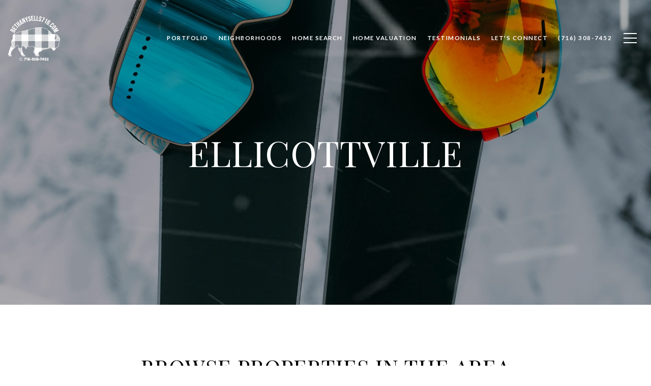

--- FILE ---
content_type: text/html; charset=utf-8
request_url: https://bethanysells716.com/neighborhoods/ellicottville
body_size: 105153
content:
<!DOCTYPE html>
<html class="no-js" lang=en>
<head>
    <meta charset="utf-8">
    <meta http-equiv="x-ua-compatible" content="ie=edge">
    <meta name="viewport" content="width=device-width, initial-scale=1.0">
    <meta name="twitter:card" content="summary_large_image">
        <title>Ellicottville | Neighborhood Guide | Bethany Botzenhart</title>
        <meta property="og:title" content="Ellicottville | Neighborhood Guide | Bethany Botzenhart">
        <meta name="twitter:title" content="Ellicottville | Neighborhood Guide | Bethany Botzenhart">
        <meta name="description" content="Embrace the beauty of Ellicottville, a quaint village nestled in the rolling hills of Western New York, which is known for its ski resorts, outdoor recreation.">
        <meta property="og:description" content="Embrace the beauty of Ellicottville, a quaint village nestled in the rolling hills of Western New York, which is known for its ski resorts, outdoor recreation.">
        <meta name="twitter:description" content="Embrace the beauty of Ellicottville, a quaint village nestled in the rolling hills of Western New York, which is known for its ski resorts, outdoor recreation.">
        <meta property="og:image" content="https://images.unsplash.com/photo-1614358606268-aa86853578b4?ixid&#x3D;M3w0MTQ1MnwwfDF8c2VhcmNofDZ8fHNraXxlbnwwfHx8fDE3MTE1NjAwODl8MA&amp;ixlib&#x3D;rb-4.0.3&amp;q&#x3D;80&amp;w&#x3D;960">
        <meta name="twitter:image" content="https://images.unsplash.com/photo-1614358606268-aa86853578b4?ixid&#x3D;M3w0MTQ1MnwwfDF8c2VhcmNofDZ8fHNraXxlbnwwfHx8fDE3MTE1NjAwODl8MA&amp;ixlib&#x3D;rb-4.0.3&amp;q&#x3D;80&amp;w&#x3D;960">
        <meta property="og:url" content="https://bethanysells716.com/neighborhoods/ellicottville">
        <link rel="canonical" href="https://bethanysells716.com/neighborhoods/ellicottville">
    <script>(function(html){html.className = html.className.replace(/\bno-js\b/,'js')})(document.documentElement);</script>
    <link rel="preconnect" href="https://fonts.googleapis.com">
    <link rel="preconnect" href="https://fonts.gstatic.com" crossorigin>
    <link rel="stylesheet" href="https://fonts.googleapis.com/css?family=Playfair%20Display:400,500,600,700,800,900,400i,500i,600i,700i,800i,900i"><link rel="stylesheet" href="https://fonts.googleapis.com/css?family=Lato:100,100i,300,300i,400,400i,700,700i,900,900i">
    <link rel="preload" href="https://cdnjs.cloudflare.com/ajax/libs/ion-rangeslider/2.3.1/css/ion.rangeSlider.min.css" as="style" onload="this.onload=null;this.rel='stylesheet'">
    <noscript><link rel="stylesheet" href="https://cdnjs.cloudflare.com/ajax/libs/ion-rangeslider/2.3.1/css/ion.rangeSlider.min.css"></noscript>
    <link rel="icon" type="image/x-icon" href="/favicon.ico">
    <link rel="icon" type="image/png" sizes="16x16" href="/favicon-16x16.png">
    <link rel="icon" type="image/png" sizes="32x32" href="/favicon-32x32.png">
    <link rel="icon" type="image/png" sizes="48x48" href="/favicon-48x48.png">
    <style id="global-css">:root{--global-primary-font-family:'Playfair Display',serif;--global-primary-font-family-short:Playfair Display;--global-secondary-font-family:Lato,sans-serif;--global-secondary-font-family-short:Lato;--global-body-padding:0px;--global-background-color:#fff;--global-body-font-size:16px;--global-h1-font-size:70px;--global-h2-font-size:43px;--global-h3-font-size:30px;--global-h4-font-size:21px;--global-h5-font-size:17px;--global-h6-font-size:16px;--global-section-padding:96px;}@media (max-width: 768px){:root{--global-section-padding:64px;}}body{padding:0px;background-color:#fff;font-family:Lato,sans-serif;font-size:16px;}@media (min-width: 768px){body{padding:0px 0px 0px 0px;}}h1,h2,h3,h4,h5,h6,button{font-family:'Playfair Display',serif;}h1{font-size:70px;}h2{font-size:43px;}h3{font-size:30px;}h4{font-size:21px;}h5{font-size:17px;}h6{font-size:16px;}</style>
        <link rel="stylesheet" type="text/css" href="https://styles.luxurypresence.com/producer/index.css" />
    <style id="website-css">.lp-btn,.redesign .lp-btn,.redesign .btn{padding:20px 46px;}.lp-btn,.redesign .lp-btn,.redesign .btn{text-overflow:initial;}#modal-global-contact-us .contact-form .section-message form .submitButton{padding:14px 20px;}#modal-global-contact-us .redesign .link:after{background-color:#fff;}#modal-global-contact-us .contact-form .info-zone_contact{margin-bottom:21px!important;}@media only screen and (max-width: 768px){#modal-global-contact-us>div>div>div>div.section-details>h2{margin-top:40px;}}body>div.mobile-contact-wrapper div.mobile-contact{bottom:150px;}@media only screen and (max-width: 768px){iframe[name='widgetCta']{bottom:55px!important;right:15px!important;}}iframe[name="widgetCta"]{bottom:70px!important;right:15px!important;}body>div.mobile-contact-wrapper .mobile-contact{z-index:9999!important;}footer#global-footer .footer.no_newsletter h3{font-size:26px;}@media (min-width:768px){footer#global-footer .footer .container{padding-top:96px;}}div#global-sidemenu.sidemenu a:hover{color:#0A4F39;}.lp-link,.link{font-weight:400;}footer#global-footer .redesign p{font-weight:400;}footer#global-footer .footer .text_footer .images_box{margin-top:5px;}nav#global-navbar .header .navigation .sub-nav ul a:hover{color:#fff;background:#0A4F39;}button.newsletter-signup__form-item{line-height:1;font-weight:700;}body>div.sidemenu .sidebar__nav-link{text-transform:uppercase!important;}body>div.sidemenu .sidebar__subnav-link{text-transform:uppercase!important;}h1{text-transform:uppercase!important;}.lp-h1{text-transform:uppercase!important;}h2{text-transform:uppercase!important;}.lp-h2{text-transform:uppercase!important;}h3{text-transform:uppercase!important;}.lp-h3{text-transform:uppercase!important;}h4{text-transform:uppercase!important;}.lp-h4{text-transform:uppercase!important;}h5{text-transform:uppercase!important;}.lp-h5{text-transform:uppercase!important;}div#global-sidemenu.sidemenu a{text-transform:uppercase!important;}div#global-sidemenu.sidemenu button{text-transform:uppercase!important;}footer#global-footer .footer-navigation__link,#modal-global-contact-us .contact-form__input,.input-container .lp-input{text-transform:uppercase;}nav#global-navbar .header .logo img{max-height:90px;}@media (max-width:768px){nav#global-navbar .header .logo img{max-height:70px;}}nav#global-navbar .header .navigation .sub-nav ul{background-color:transparent;}nav#global-navbar .header .navigation .sub-nav ul li{background-color:rgba(255,255,255,0.9);}nav#global-navbar .header .navigation .sub-nav ul li:hover{background-color:rgba(255,255,255,1);}nav#global-navbar .header .navigation .sub-nav ul a{color:#000;}nav#global-navbar.scroll{background-color:#FFF4E7!important;}nav#global-navbar.scroll li.navigation__item a.navigation__link{color:#000;}nav#global-navbar.scroll li.navigation__item a.navigation__link span:after{background-color:#0A4F39;}nav#global-navbar.scroll button.hamburger-component.hamburger{color:#0A4F39;}.lp-link:after,.redesign .link:after{background-color:#fff;}#modal-global-contact-us .lp-disclaimer a:hover{color:inherit;opacity:0.8;-webkit-text-decoration:underline;text-decoration:underline;}#modal-global-contact-us div.contact-form .lp-input{border-color:#fff;}#modal-global-contact-us div.contact-form .section-message label{color:#fff;}footer .footer.no_newsletter .info-wrap-contact_zone:first-of-type{margin-bottom:40px!important;}@media (max-width:768px){footer .footer.no_newsletter .info-wrap-contact_zone:first-of-type{margin-bottom:20px!important;}}#modal-global-contact-us div.contact-form .socials_zone{padding-top:20px!important;}#modal-global-contact-us div.contact-form .section-message:after{background:#fff;}#modal-global-contact-us div.contact-form .section-message textarea{border:solid 1px #fff;}.lp-link:after{background-color:#000;}footer .footer .info-privacy .powered_zone a{font-weight:400;}footer .footer .info-privacy .copy_zone a{font-weight:400;}nav#global-navbar .header .navigation .sub-nav ul{max-width:370px;}nav#global-navbar .header .navigation .sub-nav__link{max-width:370px;}body>div.mobile-contact-wrapper div.mobile-contact a{background:#fff;border:2px solid #0A4F39;}body>div.mobile-contact-wrapper div.mobile-contact a:hover{background:#0A4F39;}body>div.mobile-contact-wrapper div.mobile-contact a i{color:#0A4F39;}body>div.mobile-contact-wrapper div.mobile-contact a i:hover{color:#fff;}@media (max-width: 768px){footer .footer .info-privacy .socials_zone li{padding:0px 7px 10px 7px!important;}}@media (max-width: 560px){#modal-global-contact-us .contact-form .socials_zone li:not(:last-child){padding-right:9px!important;padding-left:9px!important;}}@media (max-width: 560px){#modal-global-contact-us .contact-form .socials_zone li{padding-left:9px!important;padding-right:9px!important;}}div#modal-global-contact-us .contact-form .section-message form{max-width:490px;}@media only screen and (max-width:1080px){div#modal-global-contact-us .contact-form h2{font-size:37px;}}@media only screen and (max-width:925px){div#modal-global-contact-us .contact-form h2{font-size:25px;}}div#modal-global-contact-us .close{top:4vh;}#modal-global-contact-us div.contact-form .section-message label{color:#fff;text-transform:uppercase;}@media only screen and (min-width: 769px){#global-footer .footer .info-privacy{border-top:1px solid #0A4F39;}}@media only screen and (max-width: 768px){#global-footer .footer .info-privacy .socials_zone{margin-top:25px;}#global-footer .footer .info-privacy .copy_zone{border-top:1px solid #0A4F39;}}@media (max-width:768px){.redesign .socials{-webkit-box-pack:center;-ms-flex-pack:center;-webkit-justify-content:center;justify-content:center;}}footer#global-footer a.hvr_animation,footer#global-footer .lp-link{position:relative!important;color:#000!important;-webkit-transition:0.4s;transition:0.4s;}footer#global-footer a.hvr_animation:hover,footer#global-footer .lp-link:hover{color:#0A4F39!important;}footer#global-footer a.hvr_animation:before,footer#global-footer .lp-link:before,footer#global-footer a.hvr_animation:after,footer#global-footer .lp-link:after{-webkit-transition:0.4s;transition:0.4s;-webkit-text-decoration:none!important;text-decoration:none!important;line-height:1;content:"""""""";height:1px;position:absolute!important;bottom:0;left:0;}footer#global-footer a.hvr_animation:before,footer#global-footer .lp-link:before{width:100%!important;background-color:#ccc!important;}footer#global-footer a.hvr_animation:after,footer#global-footer .lp-link:after{width:0%!important;background-color:#0A4F39!important;}footer#global-footer a.hvr_animation:hover:after,footer#global-footer .lp-link:hover:after{width:100%!important;}footer .footer.no_newsletter .info-wrap-contact h4{margin-top:-6px;}nav#global-navbar.scroll{padding:10px 10px;}footer#global-footer .text_footer.first_text_footer .link{color:#000;font-weight:normal;}footer#global-footer .text_footer.first_text_footer .link:after{background-color:#0A4F39;}@media only screen and (max-width: 1280px){footer#global-footer .text_footer.first_text_footer .link{overflow-wrap:anywhere;-webkit-text-decoration:underline!important;text-decoration:underline!important;white-space:normal!important;}footer#global-footer .text_footer.first_text_footer .link:before{background-color:transparent;}footer#global-footer .text_footer.first_text_footer .link:after{background-color:transparent;}}nav.scroll .logo .logo__img.light{display:none!important;}nav.scroll .logo .logo__img.dark{display:block!important;}@media (min-width:768px){footer#global-footer .footer .first_text_footer .img_size{height:90px;margin-left:-5%;}}</style>
    <style id="wow-hide-elements">.wow{visibility:hidden!important}</style>
        <style id="page-css">
            #section-ade344ca-e63c-41c3-affd-f558e5b99db9{color:#fff;--fontColor:#fff;--fontColor_H:0;--fontColor_S:0%;--fontColor_L:100%;--fontColor_A:1;--fontColor_darkenDir:-1;--bgColor:#f8f8f8;--bgColor_H:0;--bgColor_S:0%;--bgColor_L:97%;--bgColor_A:1;--bgColor_darkenDir:-1;background-color:#f8f8f8;--gradient-color:var(--overlay-color, rgba(0, 0, 0, 0.30));background-image:linear-gradient(var(--gradient-color), var(--gradient-color)),url('https://media-production.lp-cdn.com/media/78fd9683-e590-4e61-b4eb-6a3718575f4f');background-repeat:no-repeat;-webkit-background-position:center;background-position:center;-webkit-background-size:cover;background-size:cover;}#section-ade344ca-e63c-41c3-affd-f558e5b99db9 .overlay-component{position:absolute;top:0;bottom:0;left:0;right:0;background-color:#000;transition-property:opacity;transition-timing-function:linear;transition-duration:0.2s;}#section-ade344ca-e63c-41c3-affd-f558e5b99db9 .solid-background{background-color:black;position:absolute;top:0;bottom:0;left:0;right:0;z-index:0;}#section-ade344ca-e63c-41c3-affd-f558e5b99db9 .image-page-introduction-container{position:relative;display:-webkit-box;display:-webkit-flex;display:-ms-flexbox;display:flex;width:100%;height:600px;-webkit-box-pack:center;-ms-flex-pack:center;-webkit-justify-content:center;justify-content:center;-webkit-align-items:center;-webkit-box-align:center;-ms-flex-align:center;align-items:center;z-index:1;-webkit-background-position:center;background-position:center;}#section-ade344ca-e63c-41c3-affd-f558e5b99db9 .image-page-introduction-container .text-container{z-index:1;text-align:center;}#section-ade344ca-e63c-41c3-affd-f558e5b99db9 .title{text-transform:capitalize;margin-bottom:0px;}#section-ade344ca-e63c-41c3-affd-f558e5b99db9 .short-description{margin:16px auto 0;max-width:860px;padding:0 25px;}#section-987d2e2a-7f74-4ae7-9119-25e9912df338{color:#000;--fontColor:#000;--fontColor_H:0;--fontColor_S:0%;--fontColor_L:0%;--fontColor_A:1;--fontColor_darkenDir:1;--bgColor:#fff;--bgColor_H:0;--bgColor_S:0%;--bgColor_L:100%;--bgColor_A:1;--bgColor_darkenDir:-1;--section-padding-top:calc(4 / 4 * var(--global-section-padding));--section-padding-bottom:calc(0 / 4 * var(--global-section-padding));background-color:#fff;}#section-987d2e2a-7f74-4ae7-9119-25e9912df338 h2{color:#000;}#section-987d2e2a-7f74-4ae7-9119-25e9912df338 .lp-input{border-bottom:1px solid #000!important;}#section-987d2e2a-7f74-4ae7-9119-25e9912df338 .irs--round .irs-handle{background-color:#fff;}#section-987d2e2a-7f74-4ae7-9119-25e9912df338 .irs--round .irs-handle i{background:#0A4F39!important;}#section-987d2e2a-7f74-4ae7-9119-25e9912df338 .irs--round .irs-handle:hover{background-color:#0A4F39;}#section-987d2e2a-7f74-4ae7-9119-25e9912df338 .irs--round .irs-handle:hover i{background:#fff!important;}#section-987d2e2a-7f74-4ae7-9119-25e9912df338 .range-slider .irs--round .irs-handle{border:1px solid #0A4F39!important;cursor:pointer;}#section-987d2e2a-7f74-4ae7-9119-25e9912df338 .range-slider .irs--round .irs-bar{height:1px;background-color:#000!important;}#section-987d2e2a-7f74-4ae7-9119-25e9912df338 .listing-card__info{background-color:#E3DFDB!important;color:#000!important;}#section-987d2e2a-7f74-4ae7-9119-25e9912df338 .listing-card__status>div{background-color:#0A4F39!important;}#section-987d2e2a-7f74-4ae7-9119-25e9912df338 .custom-select-content .custom-select-item{background-color:#fff;color:#000;}#section-987d2e2a-7f74-4ae7-9119-25e9912df338 .custom-select-content .custom-select-item:hover{background-color:#0A4F39!important;color:#fff;}#section-987d2e2a-7f74-4ae7-9119-25e9912df338 .lp-vertical-paddings{padding-bottom:76px;}@media (max-width:768px){#section-987d2e2a-7f74-4ae7-9119-25e9912df338 .lp-vertical-paddings{padding-bottom:45px;}}#section-987d2e2a-7f74-4ae7-9119-25e9912df338 h2{margin:0;}#section-987d2e2a-7f74-4ae7-9119-25e9912df338 .lp-listing-card.listing-card .listing-card__address{text-transform:uppercase;}#section-987d2e2a-7f74-4ae7-9119-25e9912df338 div.listing-card__status>div{text-transform:uppercase;}#section-987d2e2a-7f74-4ae7-9119-25e9912df338 div#filtersModal button#filtersSubmit{border:2px solid #0A4F39;background:transparent!important;color:#0A4F39;}#section-987d2e2a-7f74-4ae7-9119-25e9912df338 div#filtersModal button#filtersSubmit:hover{border:2px solid #0A4F39;background:#0A4F39!important;color:#fff;}#section-987d2e2a-7f74-4ae7-9119-25e9912df338 .irs-handle{cursor:pointer!important;}#section-987d2e2a-7f74-4ae7-9119-25e9912df338 .not-shown{display:none;}#section-987d2e2a-7f74-4ae7-9119-25e9912df338 .listing-card{display:-webkit-box;display:-webkit-flex;display:-ms-flexbox;display:flex;-webkit-flex-direction:column;-ms-flex-direction:column;flex-direction:column;width:100%;color:#000000;margin-bottom:20px;-webkit-text-decoration:none;text-decoration:none;}@media (hover: hover) and (pointer: fine){#section-987d2e2a-7f74-4ae7-9119-25e9912df338 .listing-card:hover .listing-card__image{-webkit-transform:scale(1.02);-moz-transform:scale(1.02);-ms-transform:scale(1.02);transform:scale(1.02);}}#section-987d2e2a-7f74-4ae7-9119-25e9912df338 .listing-card__img-wrap{position:relative;overflow:hidden;padding-bottom:56.25%;background-color:#ccc;}#section-987d2e2a-7f74-4ae7-9119-25e9912df338 .listing-card__image{left:0;top:0;width:100%;height:100%;position:absolute;z-index:1;object-fit:cover;-webkit-transition:0.2s all;transition:0.2s all;}#section-987d2e2a-7f74-4ae7-9119-25e9912df338 .listing-card__info{width:100%;padding:20px 16px;text-align:left;background-color:#ffffff;-webkit-box-flex:1;-webkit-flex-grow:1;-ms-flex-positive:1;flex-grow:1;position:relative;}#section-987d2e2a-7f74-4ae7-9119-25e9912df338 .listing-card__price{margin:0;width:100%;line-height:1;}#section-987d2e2a-7f74-4ae7-9119-25e9912df338 .listing-card__attributes{display:-webkit-box;display:-webkit-flex;display:-ms-flexbox;display:flex;padding-right:80px;margin-top:4px;}#section-987d2e2a-7f74-4ae7-9119-25e9912df338 .listing-card__attributes span{display:block;line-height:1.4;text-transform:uppercase;}#section-987d2e2a-7f74-4ae7-9119-25e9912df338 .listing-card__attributes span+span{padding-left:5px;margin-left:5px;position:relative;}#section-987d2e2a-7f74-4ae7-9119-25e9912df338 .listing-card__attributes span+span:before{content:'';display:block;position:absolute;left:-1px;top:50%;width:1px;height:1px;background-color:currentColor;}#section-987d2e2a-7f74-4ae7-9119-25e9912df338 .listing-card__address{margin:12px 0 0 0;text-overflow:ellipsis;overflow:hidden;white-space:nowrap;line-height:1.4;}#section-987d2e2a-7f74-4ae7-9119-25e9912df338 .listing-card__status{padding:12px 16px;display:-webkit-box;display:-webkit-flex;display:-ms-flexbox;display:flex;-webkit-box-pack:start;-ms-flex-pack:start;-webkit-justify-content:flex-start;justify-content:flex-start;-webkit-align-items:center;-webkit-box-align:center;-ms-flex-align:center;align-items:center;-webkit-box-flex-wrap:wrap;-webkit-flex-wrap:wrap;-ms-flex-wrap:wrap;flex-wrap:wrap;position:absolute;z-index:2;color:#fff;}#section-987d2e2a-7f74-4ae7-9119-25e9912df338 .listing-card__status>div{background-color:rgba(0,0,0,0.7);padding:4px 7px;border-radius:4px;}#section-987d2e2a-7f74-4ae7-9119-25e9912df338 .listing-card__status>div+div{margin-left:4px;}#section-987d2e2a-7f74-4ae7-9119-25e9912df338 .listing-card__attribution{padding:12px 16px;position:absolute;bottom:0;left:0;z-index:2;color:#fff;}#section-987d2e2a-7f74-4ae7-9119-25e9912df338 .listing-card__logo{width:80px;height:36px;padding:12px 4px 4px 4px;position:absolute;right:0;bottom:0;}#section-987d2e2a-7f74-4ae7-9119-25e9912df338 .listing-card__logo img{width:100%;height:100%;object-fit:contain;display:block;}#section-987d2e2a-7f74-4ae7-9119-25e9912df338 .properties-grid{background-color:var(--bgColor, #ffffff);}#section-987d2e2a-7f74-4ae7-9119-25e9912df338 .properties-grid__container{display:-webkit-box;display:-webkit-flex;display:-ms-flexbox;display:flex;-webkit-box-flex-wrap:wrap;-webkit-flex-wrap:wrap;-ms-flex-wrap:wrap;flex-wrap:wrap;margin-left:-10px;margin-right:-10px;}#section-987d2e2a-7f74-4ae7-9119-25e9912df338 .properties-grid__container.three .properties-grid__item{width:33.33%;}@media (max-width: 1200px){#section-987d2e2a-7f74-4ae7-9119-25e9912df338 .properties-grid__container.three .properties-grid__item{width:50%;}}@media (max-width: 768px){#section-987d2e2a-7f74-4ae7-9119-25e9912df338 .properties-grid__container.three .properties-grid__item{width:100%;}}#section-987d2e2a-7f74-4ae7-9119-25e9912df338 .properties-grid__item{width:50%;padding:0 12px;display:-webkit-box;display:-webkit-flex;display:-ms-flexbox;display:flex;}@media (max-width: 768px){#section-987d2e2a-7f74-4ae7-9119-25e9912df338 .properties-grid__item{width:100%;}}#section-987d2e2a-7f74-4ae7-9119-25e9912df338 .properties-grid__footer{padding:10px 0 30px;display:-webkit-box;display:-webkit-flex;display:-ms-flexbox;display:flex;-webkit-flex-direction:column;-ms-flex-direction:column;flex-direction:column;-webkit-box-pack:center;-ms-flex-pack:center;-webkit-justify-content:center;justify-content:center;-webkit-align-items:center;-webkit-box-align:center;-ms-flex-align:center;align-items:center;}#section-987d2e2a-7f74-4ae7-9119-25e9912df338 .lp-text--subtitle{margin-left:auto;margin-right:auto;}#section-987d2e2a-7f74-4ae7-9119-25e9912df338 .filters .address-filter{width:100%;}#section-987d2e2a-7f74-4ae7-9119-25e9912df338 .filters__wrapper[aria-expanded="true"]{background-color:#ffffff;height:100%;left:0;overflow:scroll;padding-bottom:48px;padding-left:24px;padding-right:24px;padding-top:64px;position:fixed;top:0;width:100%;z-index:102;}#section-987d2e2a-7f74-4ae7-9119-25e9912df338 .filters__wrapper[aria-expanded="true"] .filters__grid-item--desktop-only{display:block;}#section-987d2e2a-7f74-4ae7-9119-25e9912df338 .filters__wrapper[aria-expanded="true"] .filters__toggle{display:none;}#section-987d2e2a-7f74-4ae7-9119-25e9912df338 .filters__wrapper[aria-expanded="true"] .filters__close{background:transparent;border:0;cursor:pointer;position:absolute;right:20px;top:20px;}#section-987d2e2a-7f74-4ae7-9119-25e9912df338 .filters__wrapper[aria-expanded="true"] .filters__close,#section-987d2e2a-7f74-4ae7-9119-25e9912df338 .filters__wrapper[aria-expanded="true"] .filters__submit{display:block;}#section-987d2e2a-7f74-4ae7-9119-25e9912df338 .filters__wrapper[aria-expanded="true"] .filters__grid-item{margin-bottom:48px;}#section-987d2e2a-7f74-4ae7-9119-25e9912df338 .filters__close{display:none;}#section-987d2e2a-7f74-4ae7-9119-25e9912df338 .filters__toggle{color:hsla(var(--fontColor_H), var(--fontColor_L), var(--fontColor_S), 0.5);cursor:pointer;display:none;text-align:left;padding-left:0;}#section-987d2e2a-7f74-4ae7-9119-25e9912df338 .filters__toggle:hover{border-color:hsla(var(--fontColor_H), var(--fontColor_S), var(--fontColor_L), 1);}#section-987d2e2a-7f74-4ae7-9119-25e9912df338 .filters__toggle svg{margin-right:14px;}#section-987d2e2a-7f74-4ae7-9119-25e9912df338 .filters__toggle svg path{fill:gray;}@media (max-width: 560px){#section-987d2e2a-7f74-4ae7-9119-25e9912df338 .filters__toggle{display:block;}}#section-987d2e2a-7f74-4ae7-9119-25e9912df338 .filters__submit{display:none;}#section-987d2e2a-7f74-4ae7-9119-25e9912df338 .filters__grid-content{margin-top:32px;}@media (max-width: 560px){#section-987d2e2a-7f74-4ae7-9119-25e9912df338 .filters__grid-content{display:block;}}#section-987d2e2a-7f74-4ae7-9119-25e9912df338 .filters .select-content,#section-987d2e2a-7f74-4ae7-9119-25e9912df338 .filters .slider-content{display:-ms-grid;display:grid;-ms-grid-auto-rows:1fr;grid-auto-rows:1fr;-ms-grid-column-gap:24px;grid-column-gap:24px;-ms-grid-row-gap:32px;grid-row-gap:32px;}#section-987d2e2a-7f74-4ae7-9119-25e9912df338 .filters .select-content{-ms-grid-columns:repeat(3, 1fr);grid-template-columns:repeat(3, 1fr);}@media (max-width: 768px){#section-987d2e2a-7f74-4ae7-9119-25e9912df338 .filters .select-content{display:block;}}#section-987d2e2a-7f74-4ae7-9119-25e9912df338 .filters .slider-content{-ms-grid-columns:repeat(2, 1fr);grid-template-columns:repeat(2, 1fr);margin-top:32px;}@media (max-width: 560px){#section-987d2e2a-7f74-4ae7-9119-25e9912df338 .filters .slider-content{display:block;}}#section-987d2e2a-7f74-4ae7-9119-25e9912df338 .filters__grid-item .custom-select .lp-input:hover,#section-987d2e2a-7f74-4ae7-9119-25e9912df338 .filters__grid-item .custom-select .lp-input:active,#section-987d2e2a-7f74-4ae7-9119-25e9912df338 .filters__grid-item .custom-select .lp-input:focus{border-color:var(--fontColor);}#section-987d2e2a-7f74-4ae7-9119-25e9912df338 .filters__grid-item .custom-select.has-selection+label{display:block!important;top:0;font-size:12px;line-height:1.6666666667;}#section-987d2e2a-7f74-4ae7-9119-25e9912df338 .filters__grid-item .custom-select-menu{z-index:3;background:#ffffff;display:none;}#section-987d2e2a-7f74-4ae7-9119-25e9912df338 .filters__grid-item--range{height:82px;position:relative;}#section-987d2e2a-7f74-4ae7-9119-25e9912df338 .filters__grid-item--range .input-group{padding-bottom:36px;}#section-987d2e2a-7f74-4ae7-9119-25e9912df338 .filters__grid-item--desktop-only{display:block;}@media (max-width: 560px){#section-987d2e2a-7f74-4ae7-9119-25e9912df338 .filters__grid-item--desktop-only{display:none;}}#section-987d2e2a-7f74-4ae7-9119-25e9912df338 .search-container{margin-bottom:43px;}#section-987d2e2a-7f74-4ae7-9119-25e9912df338 .lp-input-group--search{position:relative;}#section-987d2e2a-7f74-4ae7-9119-25e9912df338 .lp-input-group--search::before{background-image:url("data:image/svg+xml,%3Csvg class='lp-input--icon' width='16' height='16' fill='none' xmlns='http://www.w3.org/2000/svg'%3E%3Cpath d='m.978 16 5.844-5.844a4.9 4.9 0 0 0 1.556.9 5.5 5.5 0 0 0 1.889.322c1.6 0 2.955-.556 4.066-1.667C15.444 8.6 16 7.26 16 5.69c0-1.57-.556-2.911-1.667-4.022C13.223.556 11.874 0 10.29 0 8.719 0 7.38.556 6.278 1.667c-1.104 1.11-1.656 2.452-1.656 4.022 0 .637.104 1.252.311 1.844A5.64 5.64 0 0 0 5.867 9.2L0 15.022.978 16Zm9.31-5.956c-1.2 0-2.221-.425-3.066-1.277-.844-.852-1.266-1.878-1.266-3.078s.422-2.226 1.266-3.078c.845-.852 1.867-1.278 3.067-1.278 1.215 0 2.248.426 3.1 1.278.852.852 1.278 1.878 1.278 3.078s-.426 2.226-1.278 3.078c-.852.852-1.885 1.277-3.1 1.277Z' fill='%23202124'/%3E%3C/svg%3E");content:"";height:16px;left:4px;top:50%;-webkit-transform:translateY(-50%);-moz-transform:translateY(-50%);-ms-transform:translateY(-50%);transform:translateY(-50%);position:absolute;width:16px;opacity:.4;}#section-987d2e2a-7f74-4ae7-9119-25e9912df338 .lp-input-group--search .lp-input{padding-top:12px;}#section-987d2e2a-7f74-4ae7-9119-25e9912df338 .lp-input-group--search .lp-input{padding-left:30px;}#section-987d2e2a-7f74-4ae7-9119-25e9912df338 .lp-input-group--search .lp-input{padding-right:30px;}#section-987d2e2a-7f74-4ae7-9119-25e9912df338 .lp-input-group--search .lp-input:not(:placeholder-shown)+.lp-label,#section-987d2e2a-7f74-4ae7-9119-25e9912df338 .lp-input-group--search .lp-input:focus+.lp-label,#section-987d2e2a-7f74-4ae7-9119-25e9912df338 .lp-input-group--search .lp-input:active+.lp-label{display:none;}#section-987d2e2a-7f74-4ae7-9119-25e9912df338 .lp-input-group--search .lp-input-reset{background:none;border:0;cursor:pointer;color:var(--fontColor);position:absolute;right:0;top:50%;-webkit-transform:translateY(-50%);-moz-transform:translateY(-50%);-ms-transform:translateY(-50%);transform:translateY(-50%);z-index:1;}#section-987d2e2a-7f74-4ae7-9119-25e9912df338 .lp-input-group--search .lp-input:placeholder-shown~.lp-input-reset{display:none;}#section-987d2e2a-7f74-4ae7-9119-25e9912df338 .range-title{font-weight:600;line-height:16px;letter-spacing:.5;text-transform:uppercase;position:absolute;}#section-987d2e2a-7f74-4ae7-9119-25e9912df338 .range-slider{height:100%;}#section-987d2e2a-7f74-4ae7-9119-25e9912df338 .range-slider .irs-handle i{width:1px;height:8px;background:#000000;display:block;top:7px;border-radius:1px;position:absolute;}#section-987d2e2a-7f74-4ae7-9119-25e9912df338 .range-slider .irs-handle i:last-of-type{display:none;}#section-987d2e2a-7f74-4ae7-9119-25e9912df338 .range-slider .irs-handle i:first-of-type{margin-left:9px;}#section-987d2e2a-7f74-4ae7-9119-25e9912df338 .range-slider .irs-handle i:nth-of-type(2){margin-left:12px;}#section-987d2e2a-7f74-4ae7-9119-25e9912df338 .range-slider.area-slider .irs-from{left:0;}#section-987d2e2a-7f74-4ae7-9119-25e9912df338 .range-slider input[name="price-slider"],#section-987d2e2a-7f74-4ae7-9119-25e9912df338 .range-slider input[name="area-slider"]{position:absolute!important;display:block!important;top:0!important;left:0!important;width:0!important;height:0!important;font-size:0!important;line-height:0!important;padding:0!important;margin:0!important;overflow:hidden;outline:none!important;z-index:-9999!important;background:none!important;border-style:solid!important;border-color:transparent!important;}#section-987d2e2a-7f74-4ae7-9119-25e9912df338 .range-slider .irs{height:100%;}#section-987d2e2a-7f74-4ae7-9119-25e9912df338 .range-slider .irs--round{height:100%;}#section-987d2e2a-7f74-4ae7-9119-25e9912df338 .range-slider .irs--round .irs-handle{border:1px solid #000000;bottom:-10px;top:unset;box-shadow:none;}#section-987d2e2a-7f74-4ae7-9119-25e9912df338 .range-slider .irs--round .irs-bar{background-color:var(--featured-properties-accent-color);height:2px;bottom:0;top:unset;}#section-987d2e2a-7f74-4ae7-9119-25e9912df338 .range-slider .irs--round .irs-line{height:1px;top:calc(100% - 1px);}#section-987d2e2a-7f74-4ae7-9119-25e9912df338 .range-slider .irs--round .irs-min,#section-987d2e2a-7f74-4ae7-9119-25e9912df338 .range-slider .irs--round .irs-max,#section-987d2e2a-7f74-4ae7-9119-25e9912df338 .range-slider .irs--round .irs-from,#section-987d2e2a-7f74-4ae7-9119-25e9912df338 .range-slider .irs--round .irs-to,#section-987d2e2a-7f74-4ae7-9119-25e9912df338 .range-slider .irs--round .irs-single{background-color:transparent;letter-spacing:var(--lp-body-line-height);font-size:var(--lp-body-font-size);font-family:var(--lp-body-font-family);}#section-987d2e2a-7f74-4ae7-9119-25e9912df338 .range-slider .irs--round .irs-min::before,#section-987d2e2a-7f74-4ae7-9119-25e9912df338 .range-slider .irs--round .irs-max::before,#section-987d2e2a-7f74-4ae7-9119-25e9912df338 .range-slider .irs--round .irs-from::before,#section-987d2e2a-7f74-4ae7-9119-25e9912df338 .range-slider .irs--round .irs-to::before,#section-987d2e2a-7f74-4ae7-9119-25e9912df338 .range-slider .irs--round .irs-single::before{display:none;}#section-987d2e2a-7f74-4ae7-9119-25e9912df338 .range-slider .irs-min,#section-987d2e2a-7f74-4ae7-9119-25e9912df338 .range-slider .irs-max{display:none;}#section-987d2e2a-7f74-4ae7-9119-25e9912df338 .range-slider .irs--round .irs-bar{height:1px;background-color:#000000;}#section-987d2e2a-7f74-4ae7-9119-25e9912df338 .range-slider .irs--round .irs-line{background-color:#C4C4C4;}#section-987d2e2a-7f74-4ae7-9119-25e9912df338 .range-slider .irs-from,#section-987d2e2a-7f74-4ae7-9119-25e9912df338 .range-slider .irs-to,#section-987d2e2a-7f74-4ae7-9119-25e9912df338 .range-slider .irs-single{color:var(--lp-color-dark);top:auto;padding:0;bottom:0;font-weight:600;-webkit-transform:translateY(calc(100% + 20px));-moz-transform:translateY(calc(100% + 20px));-ms-transform:translateY(calc(100% + 20px));transform:translateY(calc(100% + 20px));}#section-987d2e2a-7f74-4ae7-9119-25e9912df338 .range-slider .irs-single{display:none;}#section-987d2e2a-7f74-4ae7-9119-25e9912df338 .range-slider .irs-from,#section-987d2e2a-7f74-4ae7-9119-25e9912df338 .range-slider .irs-to{visibility:visible!important;}#section-987d2e2a-7f74-4ae7-9119-25e9912df338 .range-slider .irs-from{left:0!important;}#section-987d2e2a-7f74-4ae7-9119-25e9912df338 .range-slider .irs-to{left:auto!important;right:0;}#section-987d2e2a-7f74-4ae7-9119-25e9912df338 .featured-properties__no-content{padding-top:40px;margin:0 auto;text-align:center;}#section-987d2e2a-7f74-4ae7-9119-25e9912df338 .lp-input{width:100%;max-width:100%;}#section-987d2e2a-7f74-4ae7-9119-25e9912df338 .custom-select-toggle{color:var(--fontColor, #a7a7a7);}#section-987d2e2a-7f74-4ae7-9119-25e9912df338 .custom-select-content{background:#ffffff;}#section-987d2e2a-7f74-4ae7-9119-25e9912df338 .input-group-select{position:relative;margin-bottom:20px;background:var(--bgColor, #ffffff);}#section-987d2e2a-7f74-4ae7-9119-25e9912df338 .input-group{margin-bottom:20px;height:100%;}#section-987d2e2a-7f74-4ae7-9119-25e9912df338 .input-group input{color:var(--fontColor, #000000);}#section-987d2e2a-7f74-4ae7-9119-25e9912df338 .custom-select{position:relative;}#section-987d2e2a-7f74-4ae7-9119-25e9912df338 .custom-select-item{color:var(--fontColor, #000000);}#section-987d2e2a-7f74-4ae7-9119-25e9912df338 .lp-input:focus,#section-987d2e2a-7f74-4ae7-9119-25e9912df338 .lp-input:active{border-color:var(--fontColor, #000000);}#section-987d2e2a-7f74-4ae7-9119-25e9912df338 .lp-input{border:none;outline:none;padding:16px 19px;border-bottom:1px solid #E7E7E7;opacity:1;font-size:14px;line-height:16px;font-weight:400;box-shadow:none;border-radius:none;background:transparent;}#section-987d2e2a-7f74-4ae7-9119-25e9912df338 .custom-select-toggle{background:transparent;position:relative;text-align:left;padding-left:0;color:#848484;text-transform:none;box-shadow:none;height:100%;}#section-987d2e2a-7f74-4ae7-9119-25e9912df338 .custom-select-toggle:before{display:none;}#section-987d2e2a-7f74-4ae7-9119-25e9912df338 .custom-select-toggle:after{content:"";position:absolute;width:8px;height:8px;border-color:#848484;border-width:0 2px 2px 0;right:7px;border-style:solid;transform-origin:75% 75%;-webkit-transform:rotate(45deg);-moz-transform:rotate(45deg);-ms-transform:rotate(45deg);transform:rotate(45deg);top:50%;border-radius:1px;-webkit-transition:all 0.2s;transition:all 0.2s;-webkit-mask-image:none;mask-image:none;background:transparent;margin-top:-7px;}#section-987d2e2a-7f74-4ae7-9119-25e9912df338 .lp-input-group{border:none;}#section-987d2e2a-7f74-4ae7-9119-25e9912df338 .lp-title-group{text-align:center;}#section-987d2e2a-7f74-4ae7-9119-25e9912df338 .listing-card__info{box-shadow:0px 4px 4px rgba(0, 0, 0, 0.05);}#section-987d2e2a-7f74-4ae7-9119-25e9912df338 .custom-select-content{padding:10px 0;border-left:none;border-right:none;border-bottom:none;}#section-987d2e2a-7f74-4ae7-9119-25e9912df338 .custom-select-menu{box-shadow:none;padding:0;margin:0;border-radius:0;}#section-987d2e2a-7f74-4ae7-9119-25e9912df338 .custom-select-item{background:transparent;border:none;outline:none;display:block;padding:10px 5px;text-align:left;line-height:16px;font-size:14px;letter-spacing:1;color:#848484;text-transform:capitalize;}#section-987d2e2a-7f74-4ae7-9119-25e9912df338 .title{text-transform:none;letter-spacing:1px;}#section-987d2e2a-7f74-4ae7-9119-25e9912df338 .lp-listing-card.listing-card .listing-card__price{font-size:19px;line-height:18px;font-weight:400;letter-spacing:0.333333px;}#section-987d2e2a-7f74-4ae7-9119-25e9912df338 .lp-listing-card.listing-card .listing-card__address{font-weight:400;font-size:13px;line-height:16px;}#section-987d2e2a-7f74-4ae7-9119-25e9912df338>div:last-child{padding-top:calc(4 / 4 * var(--global-section-padding))!important;padding-bottom:calc(0 / 4 * var(--global-section-padding))!important;}#section-987d2e2a-7f74-4ae7-9119-25e9912df338 .lp-input::-webkit-input-placeholder{color:var(--fontColor, #a7a7a7);opacity:1;}#section-987d2e2a-7f74-4ae7-9119-25e9912df338 .lp-input::-moz-placeholder{color:var(--fontColor, #a7a7a7);opacity:1;}#section-987d2e2a-7f74-4ae7-9119-25e9912df338 .lp-input:-ms-input-placeholder{color:var(--fontColor, #a7a7a7);opacity:1;}#section-987d2e2a-7f74-4ae7-9119-25e9912df338 .lp-input::placeholder{color:var(--fontColor, #a7a7a7);opacity:1;}#section-987d2e2a-7f74-4ae7-9119-25e9912df338 .lp-input-group input::-webkit-input-placeholder{color:#848484;opacity:1;}#section-987d2e2a-7f74-4ae7-9119-25e9912df338 .lp-input-group input::-moz-placeholder{color:#848484;opacity:1;}#section-987d2e2a-7f74-4ae7-9119-25e9912df338 .lp-input-group input:-ms-input-placeholder{color:#848484;opacity:1;}#section-987d2e2a-7f74-4ae7-9119-25e9912df338 .lp-input-group input::placeholder{color:#848484;opacity:1;}#section-d43788e0-8858-4af3-b67e-5347840c6afe{color:#000;--fontColor:#000;--fontColor_H:0;--fontColor_S:0%;--fontColor_L:0%;--fontColor_A:1;--fontColor_darkenDir:1;--bgColor:#fff;--bgColor_H:0;--bgColor_S:0%;--bgColor_L:100%;--bgColor_A:1;--bgColor_darkenDir:-1;--section-padding-top:calc(2 / 4 * var(--global-section-padding));--section-padding-bottom:calc(4 / 4 * var(--global-section-padding));background-color:#fff;}#section-d43788e0-8858-4af3-b67e-5347840c6afe .wrapper{width:100%;text-align:center;}#section-d43788e0-8858-4af3-b67e-5347840c6afe .vertical-margin{height:80px;}@media (max-width: 991px){#section-d43788e0-8858-4af3-b67e-5347840c6afe .vertical-margin{height:60px;}}#section-d43788e0-8858-4af3-b67e-5347840c6afe>div:last-child{padding-top:calc(2 / 4 * var(--global-section-padding))!important;padding-bottom:calc(4 / 4 * var(--global-section-padding))!important;}#section-1c2c3f1b-5496-4ba8-be8a-5acbdc5853be{color:#000;--fontColor:#000;--fontColor_H:0;--fontColor_S:0%;--fontColor_L:0%;--fontColor_A:1;--fontColor_darkenDir:1;--bgColor:#fff;--bgColor_H:0;--bgColor_S:0%;--bgColor_L:100%;--bgColor_A:1;--bgColor_darkenDir:-1;--section-padding-top:calc(0 / 4 * var(--global-section-padding));--section-padding-bottom:calc(4 / 4 * var(--global-section-padding));background-color:#fff;}#section-1c2c3f1b-5496-4ba8-be8a-5acbdc5853be div.neighborhood-content .container{max-width:1500px;}#section-1c2c3f1b-5496-4ba8-be8a-5acbdc5853be .neighborhood-content .container{max-width:880px;margin:auto;}@media (min-width: 1025px){#section-1c2c3f1b-5496-4ba8-be8a-5acbdc5853be .neighborhood-content{padding:120px 0;}}@media (min-width: 769px) and (max-width: 1024px){#section-1c2c3f1b-5496-4ba8-be8a-5acbdc5853be .neighborhood-content{padding-top:80px;padding-bottom:80px;}}@media (min-width: 501px) and (max-width: 768px){#section-1c2c3f1b-5496-4ba8-be8a-5acbdc5853be .neighborhood-content{padding-top:60px;padding-bottom:60px;}}@media (max-width: 500px){#section-1c2c3f1b-5496-4ba8-be8a-5acbdc5853be .neighborhood-content{padding-top:48px;padding-bottom:48px;}}#section-1c2c3f1b-5496-4ba8-be8a-5acbdc5853be>div:last-child{padding-top:calc(0 / 4 * var(--global-section-padding))!important;padding-bottom:calc(4 / 4 * var(--global-section-padding))!important;}#section-6043d96d-c5ed-491d-a316-1de574144dab{color:rgba(0, 0, 0, 1);--fontColor:rgba(0, 0, 0, 1);--fontColor_H:0;--fontColor_S:0%;--fontColor_L:0%;--fontColor_A:1;--fontColor_darkenDir:1;--bgColor:#E3DFDB;--bgColor_H:30;--bgColor_S:12%;--bgColor_L:87%;--bgColor_A:1;--bgColor_darkenDir:-1;--section-padding-top:calc(4 / 4 * var(--global-section-padding));--section-padding-bottom:calc(4 / 4 * var(--global-section-padding));background-color:#E3DFDB;}#section-6043d96d-c5ed-491d-a316-1de574144dab .item__copy .item__name--hint:after{background-color:#0A4F39;}#section-6043d96d-c5ed-491d-a316-1de574144dab .item__copy .item__name--hint span.item__hint.hint{background-color:#0A4F39;color:#fff;}#section-6043d96d-c5ed-491d-a316-1de574144dab .item__copy .item__name--hint span.item__hint.hint:after{background-color:#0A4F39;}#section-6043d96d-c5ed-491d-a316-1de574144dab h2.title.lp-h2{max-width:100%;}#section-6043d96d-c5ed-491d-a316-1de574144dab div.title{max-width:100%;}#section-6043d96d-c5ed-491d-a316-1de574144dab .lp-container .description{color:#000;opacity:1;}#section-6043d96d-c5ed-491d-a316-1de574144dab .item__value{text-transform:uppercase!important;}#section-6043d96d-c5ed-491d-a316-1de574144dab .hint span:nth-child(1){text-transform:uppercase;}#section-6043d96d-c5ed-491d-a316-1de574144dab{--colorLighter1:hsla(var(--fontColor_H), var(--fontColor_S), var(--fontColor_L), 0.6);--colorLighter2:hsla(var(--fontColor_H), var(--fontColor_S), var(--fontColor_L), 0.1);}#section-6043d96d-c5ed-491d-a316-1de574144dab .section{padding-top:96px;padding-bottom:96px;}@media (max-width: 1024px){#section-6043d96d-c5ed-491d-a316-1de574144dab .section{padding-top:40px;padding-bottom:40px;}}#section-6043d96d-c5ed-491d-a316-1de574144dab .lp-container{padding-left:72px;padding-right:72px;}@media (max-width: 1024px){#section-6043d96d-c5ed-491d-a316-1de574144dab .lp-container{padding-left:32px;padding-right:32px;}}@media (max-width: 560px){#section-6043d96d-c5ed-491d-a316-1de574144dab .lp-container{padding-left:24px;padding-right:24px;}}#section-6043d96d-c5ed-491d-a316-1de574144dab .title{margin-bottom:24px;max-width:65%;}@media (max-width: 1024px){#section-6043d96d-c5ed-491d-a316-1de574144dab .title{margin-bottom:16px;max-width:unset;}}#section-6043d96d-c5ed-491d-a316-1de574144dab .description{margin-bottom:80px;color:var(--colorLighter1);max-width:65%;font-size:15px;}@media (max-width: 1024px){#section-6043d96d-c5ed-491d-a316-1de574144dab .description{margin-bottom:32px;max-width:unset;}}#section-6043d96d-c5ed-491d-a316-1de574144dab .items{display:-webkit-box;display:-webkit-flex;display:-ms-flexbox;display:flex;-webkit-flex-direction:row;-ms-flex-direction:row;flex-direction:row;-webkit-box-pack:justify;-webkit-justify-content:space-between;justify-content:space-between;}@media (max-width: 1024px){#section-6043d96d-c5ed-491d-a316-1de574144dab .items{-webkit-box-flex-wrap:wrap;-webkit-flex-wrap:wrap;-ms-flex-wrap:wrap;flex-wrap:wrap;gap:36px 0;}}@media (max-width: 560px){#section-6043d96d-c5ed-491d-a316-1de574144dab .items{-webkit-flex-direction:column;-ms-flex-direction:column;flex-direction:column;gap:40px;}}#section-6043d96d-c5ed-491d-a316-1de574144dab .item{display:-webkit-box;display:-webkit-flex;display:-ms-flexbox;display:flex;-webkit-flex-direction:row;-ms-flex-direction:row;flex-direction:row;-webkit-align-items:center;-webkit-box-align:center;-ms-flex-align:center;align-items:center;}@media (max-width: 1024px){#section-6043d96d-c5ed-491d-a316-1de574144dab .item{width:50%;}}@media (max-width: 560px){#section-6043d96d-c5ed-491d-a316-1de574144dab .item{width:100%;}}#section-6043d96d-c5ed-491d-a316-1de574144dab .item__value{margin-bottom:8px;font-weight:400;}#section-6043d96d-c5ed-491d-a316-1de574144dab .item__name{margin-bottom:0;color:var(--colorLighter1);text-transform:uppercase;font-size:12px;}#section-6043d96d-c5ed-491d-a316-1de574144dab .item__name--hint{position:relative;padding-right:20px;cursor:pointer;}#section-6043d96d-c5ed-491d-a316-1de574144dab .item__name--hint::after{position:absolute;top:1px;right:0;content:'';width:16px;height:16px;-webkit-mask-image:url("data:image/svg+xml,%3Csvg width='16' height='16' fill='none' xmlns='http://www.w3.org/2000/svg'%3E%3Cpath d='M8 1.333a6.667 6.667 0 1 0 0 13.334A6.667 6.667 0 0 0 8 1.334Zm.667 9a.333.333 0 0 1-.334.334h-.666a.333.333 0 0 1-.334-.333v-2A.333.333 0 0 1 7.667 8h.666a.333.333 0 0 1 .334.334v2Zm0-4a.333.333 0 0 1-.334.334h-.666a.333.333 0 0 1-.334-.333v-.667a.333.333 0 0 1 .334-.333h.666a.333.333 0 0 1 .334.333v.667Z' fill='%23848484'/%3E%3C/svg%3E");mask-image:url("data:image/svg+xml,%3Csvg width='16' height='16' fill='none' xmlns='http://www.w3.org/2000/svg'%3E%3Cpath d='M8 1.333a6.667 6.667 0 1 0 0 13.334A6.667 6.667 0 0 0 8 1.334Zm.667 9a.333.333 0 0 1-.334.334h-.666a.333.333 0 0 1-.334-.333v-2A.333.333 0 0 1 7.667 8h.666a.333.333 0 0 1 .334.334v2Zm0-4a.333.333 0 0 1-.334.334h-.666a.333.333 0 0 1-.334-.333v-.667a.333.333 0 0 1 .334-.333h.666a.333.333 0 0 1 .334.333v.667Z' fill='%23848484'/%3E%3C/svg%3E");background-color:currentColor;-webkit-background-size:cover;background-size:cover;display:block;-webkit-mask-position:center;mask-position:center;-webkit-mask-size:contain;mask-size:contain;-webkit-mask-repeat:no-repeat;mask-repeat:no-repeat;-webkit-transition:all .3s;transition:all .3s;}#section-6043d96d-c5ed-491d-a316-1de574144dab .item__name--hint:hover .item__hint{opacity:1;}#section-6043d96d-c5ed-491d-a316-1de574144dab .item__icon{background-color:var(--iconBGColor);border-radius:50%;width:48px;height:48px;padding:8px;margin-right:24px;}#section-6043d96d-c5ed-491d-a316-1de574144dab .item__icon::after{content:'';width:32px;height:32px;background-color:var(--iconColor);-webkit-background-size:cover;background-size:cover;display:block;-webkit-mask-position:center;mask-position:center;-webkit-mask-size:contain;mask-size:contain;-webkit-mask-repeat:no-repeat;mask-repeat:no-repeat;}#section-6043d96d-c5ed-491d-a316-1de574144dab .item__icon-age::after{-webkit-mask-image:url("data:image/svg+xml,%3Csvg width='32' height='32' fill='none' xmlns='http://www.w3.org/2000/svg'%3E%3Cpath d='M16 16a5.667 5.667 0 1 0 0-11.333A5.667 5.667 0 0 0 16 16ZM6.667 27.333a9.333 9.333 0 0 1 18.666 0H6.667Z' stroke='%23fff' stroke-linecap='round' stroke-linejoin='round'/%3E%3C/svg%3E");mask-image:url("data:image/svg+xml,%3Csvg width='32' height='32' fill='none' xmlns='http://www.w3.org/2000/svg'%3E%3Cpath d='M16 16a5.667 5.667 0 1 0 0-11.333A5.667 5.667 0 0 0 16 16ZM6.667 27.333a9.333 9.333 0 0 1 18.666 0H6.667Z' stroke='%23fff' stroke-linecap='round' stroke-linejoin='round'/%3E%3C/svg%3E");}#section-6043d96d-c5ed-491d-a316-1de574144dab .item__icon-population::after{-webkit-mask-image:url("data:image/svg+xml,%3Csvg width='32' height='32' fill='none' xmlns='http://www.w3.org/2000/svg'%3E%3Cpath d='M16 3.333A11.347 11.347 0 0 0 4.667 14.668c0 6.644 6.172 10.721 10.256 13.418l.708.47a.667.667 0 0 0 .738 0l.708-.47c4.084-2.697 10.256-6.774 10.256-13.418A11.346 11.346 0 0 0 16 3.333Zm.341 23.64L16 27.2l-.341-.226C11.812 24.434 6 20.594 6 14.667a10 10 0 0 1 20 0c0 5.926-5.812 9.766-9.659 12.307Zm2.527-10.38a4.514 4.514 0 0 0 .142-5.235 4.556 4.556 0 1 0-3.787 7.086 4.514 4.514 0 0 0 2.702-.91l2.267 2.268a.667.667 0 1 0 .944-.944l-2.268-2.266ZM12 13.888a3.223 3.223 0 1 1 6.446-.002 3.223 3.223 0 0 1-6.446.002Z' fill='%23fff'/%3E%3C/svg%3E");mask-image:url("data:image/svg+xml,%3Csvg width='32' height='32' fill='none' xmlns='http://www.w3.org/2000/svg'%3E%3Cpath d='M16 3.333A11.347 11.347 0 0 0 4.667 14.668c0 6.644 6.172 10.721 10.256 13.418l.708.47a.667.667 0 0 0 .738 0l.708-.47c4.084-2.697 10.256-6.774 10.256-13.418A11.346 11.346 0 0 0 16 3.333Zm.341 23.64L16 27.2l-.341-.226C11.812 24.434 6 20.594 6 14.667a10 10 0 0 1 20 0c0 5.926-5.812 9.766-9.659 12.307Zm2.527-10.38a4.514 4.514 0 0 0 .142-5.235 4.556 4.556 0 1 0-3.787 7.086 4.514 4.514 0 0 0 2.702-.91l2.267 2.268a.667.667 0 1 0 .944-.944l-2.268-2.266ZM12 13.888a3.223 3.223 0 1 1 6.446-.002 3.223 3.223 0 0 1-6.446.002Z' fill='%23fff'/%3E%3C/svg%3E");}#section-6043d96d-c5ed-491d-a316-1de574144dab .item__icon-density::after{-webkit-mask-image:url("data:image/svg+xml,%3Csvg width='32' height='32' viewBox='0 0 32 32' fill='none' xmlns='http://www.w3.org/2000/svg'%3E%3Cpath d='M18.829 9.61399C20.7475 9.61399 22.3027 8.05874 22.3027 6.14025C22.3027 4.22175 20.7475 2.6665 18.829 2.6665C16.9105 2.6665 15.3552 4.22175 15.3552 6.14025C15.3552 8.05874 16.9105 9.61399 18.829 9.61399Z' stroke='white' stroke-linecap='round' stroke-linejoin='round'/%3E%3Cpath d='M25.8066 16.3866C25.6219 15.9647 25.2773 15.6334 24.8484 15.4656C24.4196 15.2977 23.9416 15.3071 23.5197 15.4916C23.0698 15.7545 22.5666 15.9129 22.0473 15.955C21.528 15.9971 21.0058 15.9218 20.5195 15.7347H20.5103C17.9733 14.3556 20.4211 12.3768 17.6803 11.4585C12.7221 9.80156 8.57448 11.1112 6.77624 16.0555C6.69613 16.2702 6.65934 16.4988 6.66798 16.7279C6.67663 16.9569 6.73053 17.182 6.8266 17.3902C6.92266 17.5983 7.05898 17.7854 7.22769 17.9406C7.3964 18.0958 7.59417 18.2161 7.80959 18.2945C8.02501 18.3729 8.25382 18.4079 8.48283 18.3974C8.71183 18.387 8.93651 18.3313 9.14389 18.2336C9.35127 18.1359 9.53726 17.9981 9.69112 17.8282C9.84499 17.6582 9.9637 17.4595 10.0404 17.2435C10.1966 16.6524 10.4765 16.1012 10.8615 15.6264C11.2466 15.1515 11.728 14.7638 12.274 14.4888C13.0785 14.2038 13.9512 14.1727 14.7739 14.3996L10.2477 26.9734C10.1029 27.404 10.1326 27.8742 10.3303 28.2831C10.5281 28.692 10.8782 29.0072 11.3056 29.1611C11.733 29.315 12.2037 29.2953 12.6168 29.1063C13.0298 28.9172 13.3524 28.5739 13.5153 28.1499L16.1646 20.7913L15.6447 22.2352L17.7741 28.1499C17.8478 28.369 17.9645 28.5712 18.1173 28.7447C18.2702 28.9181 18.4561 29.0593 18.6643 29.16C18.8724 29.2606 19.0985 29.3187 19.3294 29.3308C19.5603 29.343 19.7912 29.3089 20.0088 29.2305C20.2263 29.1522 20.426 29.0313 20.5962 28.8748C20.7663 28.7183 20.9035 28.5294 20.9998 28.3191C21.096 28.1089 21.1492 27.8816 21.1564 27.6505C21.1637 27.4194 21.1247 27.1892 21.0417 26.9734L18.1145 18.2636C18.3455 18.456 18.5918 18.6291 18.851 18.7812C19.7977 19.2427 20.8403 19.4737 21.8934 19.4552C22.9466 19.4367 23.9804 19.1692 24.9103 18.6747C25.1195 18.5833 25.3086 18.4517 25.4668 18.2873C25.6251 18.1229 25.7493 17.9288 25.8326 17.7164C25.9158 17.5039 25.9564 17.2771 25.9519 17.0489C25.9474 16.8207 25.898 16.5957 25.8066 16.3866V16.3866Z' stroke='white' stroke-linecap='round' stroke-linejoin='round'/%3E%3C/svg%3E%0A");mask-image:url("data:image/svg+xml,%3Csvg width='32' height='32' viewBox='0 0 32 32' fill='none' xmlns='http://www.w3.org/2000/svg'%3E%3Cpath d='M18.829 9.61399C20.7475 9.61399 22.3027 8.05874 22.3027 6.14025C22.3027 4.22175 20.7475 2.6665 18.829 2.6665C16.9105 2.6665 15.3552 4.22175 15.3552 6.14025C15.3552 8.05874 16.9105 9.61399 18.829 9.61399Z' stroke='white' stroke-linecap='round' stroke-linejoin='round'/%3E%3Cpath d='M25.8066 16.3866C25.6219 15.9647 25.2773 15.6334 24.8484 15.4656C24.4196 15.2977 23.9416 15.3071 23.5197 15.4916C23.0698 15.7545 22.5666 15.9129 22.0473 15.955C21.528 15.9971 21.0058 15.9218 20.5195 15.7347H20.5103C17.9733 14.3556 20.4211 12.3768 17.6803 11.4585C12.7221 9.80156 8.57448 11.1112 6.77624 16.0555C6.69613 16.2702 6.65934 16.4988 6.66798 16.7279C6.67663 16.9569 6.73053 17.182 6.8266 17.3902C6.92266 17.5983 7.05898 17.7854 7.22769 17.9406C7.3964 18.0958 7.59417 18.2161 7.80959 18.2945C8.02501 18.3729 8.25382 18.4079 8.48283 18.3974C8.71183 18.387 8.93651 18.3313 9.14389 18.2336C9.35127 18.1359 9.53726 17.9981 9.69112 17.8282C9.84499 17.6582 9.9637 17.4595 10.0404 17.2435C10.1966 16.6524 10.4765 16.1012 10.8615 15.6264C11.2466 15.1515 11.728 14.7638 12.274 14.4888C13.0785 14.2038 13.9512 14.1727 14.7739 14.3996L10.2477 26.9734C10.1029 27.404 10.1326 27.8742 10.3303 28.2831C10.5281 28.692 10.8782 29.0072 11.3056 29.1611C11.733 29.315 12.2037 29.2953 12.6168 29.1063C13.0298 28.9172 13.3524 28.5739 13.5153 28.1499L16.1646 20.7913L15.6447 22.2352L17.7741 28.1499C17.8478 28.369 17.9645 28.5712 18.1173 28.7447C18.2702 28.9181 18.4561 29.0593 18.6643 29.16C18.8724 29.2606 19.0985 29.3187 19.3294 29.3308C19.5603 29.343 19.7912 29.3089 20.0088 29.2305C20.2263 29.1522 20.426 29.0313 20.5962 28.8748C20.7663 28.7183 20.9035 28.5294 20.9998 28.3191C21.096 28.1089 21.1492 27.8816 21.1564 27.6505C21.1637 27.4194 21.1247 27.1892 21.0417 26.9734L18.1145 18.2636C18.3455 18.456 18.5918 18.6291 18.851 18.7812C19.7977 19.2427 20.8403 19.4737 21.8934 19.4552C22.9466 19.4367 23.9804 19.1692 24.9103 18.6747C25.1195 18.5833 25.3086 18.4517 25.4668 18.2873C25.6251 18.1229 25.7493 17.9288 25.8326 17.7164C25.9158 17.5039 25.9564 17.2771 25.9519 17.0489C25.9474 16.8207 25.898 16.5957 25.8066 16.3866V16.3866Z' stroke='white' stroke-linecap='round' stroke-linejoin='round'/%3E%3C/svg%3E%0A");}#section-6043d96d-c5ed-491d-a316-1de574144dab .item__icon-income::after{-webkit-mask-image:url("data:image/svg+xml,%3Csvg width='32' height='32' fill='none' xmlns='http://www.w3.org/2000/svg'%3E%3Cpath d='M18.314 11.942h-2.483a2.15 2.15 0 0 0-.961 4.072l2.26 1.131a2.149 2.149 0 0 1-.96 4.072h-2.494M15.42 21.217v1.74M16.58 10.203v1.739' stroke='%23fff' stroke-linecap='round' stroke-linejoin='round'/%3E%3Cpath d='M16 29.333c7.364 0 13.333-5.97 13.333-13.333 0-7.364-5.97-13.334-13.333-13.334C8.636 2.666 2.667 8.636 2.667 16S8.637 29.333 16 29.333Z' stroke='%23fff' stroke-linecap='round' stroke-linejoin='round'/%3E%3C/svg%3E");mask-image:url("data:image/svg+xml,%3Csvg width='32' height='32' fill='none' xmlns='http://www.w3.org/2000/svg'%3E%3Cpath d='M18.314 11.942h-2.483a2.15 2.15 0 0 0-.961 4.072l2.26 1.131a2.149 2.149 0 0 1-.96 4.072h-2.494M15.42 21.217v1.74M16.58 10.203v1.739' stroke='%23fff' stroke-linecap='round' stroke-linejoin='round'/%3E%3Cpath d='M16 29.333c7.364 0 13.333-5.97 13.333-13.333 0-7.364-5.97-13.334-13.333-13.334C8.636 2.666 2.667 8.636 2.667 16S8.637 29.333 16 29.333Z' stroke='%23fff' stroke-linecap='round' stroke-linejoin='round'/%3E%3C/svg%3E");}@media (min-width: 561px){#section-6043d96d-c5ed-491d-a316-1de574144dab .item:last-child .hint{-webkit-transform:translateX(-90%) translateY(calc(-100% - 5px));-moz-transform:translateX(-90%) translateY(calc(-100% - 5px));-ms-transform:translateX(-90%) translateY(calc(-100% - 5px));transform:translateX(-90%) translateY(calc(-100% - 5px));}#section-6043d96d-c5ed-491d-a316-1de574144dab .item:last-child .hint::after{left:92%;}}#section-6043d96d-c5ed-491d-a316-1de574144dab .hint{opacity:0;position:absolute;z-index:3;-webkit-transform:translateX(-8px) translateY(calc(-100% - 5px));-moz-transform:translateX(-8px) translateY(calc(-100% - 5px));-ms-transform:translateX(-8px) translateY(calc(-100% - 5px));transform:translateX(-8px) translateY(calc(-100% - 5px));background-color:var(--fontColor);color:var(--global-background-color);padding:16px;-webkit-transition:opacity .2s;transition:opacity .2s;text-transform:none;width:340px;}@media (max-width: 560px){#section-6043d96d-c5ed-491d-a316-1de574144dab .hint{-webkit-transform:translateX(-55%) translateY(calc(-100% - 5px));-moz-transform:translateX(-55%) translateY(calc(-100% - 5px));-ms-transform:translateX(-55%) translateY(calc(-100% - 5px));transform:translateX(-55%) translateY(calc(-100% - 5px));width:280px;}}#section-6043d96d-c5ed-491d-a316-1de574144dab .hint span{display:block;white-space:pre-line;}#section-6043d96d-c5ed-491d-a316-1de574144dab .hint::after{content:"";position:absolute;width:8px;height:8px;background-color:var(--fontColor);-webkit-transform:rotate(45deg);-moz-transform:rotate(45deg);-ms-transform:rotate(45deg);transform:rotate(45deg);bottom:-3px;left:15px;}@media (max-width: 560px){#section-6043d96d-c5ed-491d-a316-1de574144dab .hint::after{left:57%;}}#section-6043d96d-c5ed-491d-a316-1de574144dab>div:last-child{padding-top:calc(4 / 4 * var(--global-section-padding))!important;padding-bottom:calc(4 / 4 * var(--global-section-padding))!important;}#section-2a51dedf-7ae7-47d7-98ba-9792f04d17e3{color:#000000;--fontColor:#000000;--fontColor_H:0;--fontColor_S:0%;--fontColor_L:0%;--fontColor_A:1;--fontColor_darkenDir:1;--bgColor:#fff;--bgColor_H:0;--bgColor_S:0%;--bgColor_L:100%;--bgColor_A:1;--bgColor_darkenDir:-1;--section-padding-top:calc(4 / 4 * var(--global-section-padding));--section-padding-bottom:calc(4 / 4 * var(--global-section-padding));background-color:#fff;}@media (max-width: 560px){#section-2a51dedf-7ae7-47d7-98ba-9792f04d17e3 p.chart-binary__label{white-space:normal;}}#section-2a51dedf-7ae7-47d7-98ba-9792f04d17e3 .lp-container .title{max-width:100%!important;}#section-2a51dedf-7ae7-47d7-98ba-9792f04d17e3 .lp-container .title h2{max-width:100%!important;}#section-2a51dedf-7ae7-47d7-98ba-9792f04d17e3 p.overview-item__name--hint:after{background-color:#0A4F39!important;}#section-2a51dedf-7ae7-47d7-98ba-9792f04d17e3 p.overview-item__name--hint span.hint{background-color:#0A4F39;color:#fff;}#section-2a51dedf-7ae7-47d7-98ba-9792f04d17e3 p.overview-item__name--hint span.hint:after{background-color:#0A4F39;}#section-2a51dedf-7ae7-47d7-98ba-9792f04d17e3 .tab-section:not(:last-child){border-bottom:1px solid #a5a5a5!important;}#section-2a51dedf-7ae7-47d7-98ba-9792f04d17e3 .tab .overview-item{border-right:1px solid #a5a5a5!important;}@media(max-width: 768px){#section-2a51dedf-7ae7-47d7-98ba-9792f04d17e3 .tab .overview-item{border-right:0 solid #a5a5a5!important;}}#section-2a51dedf-7ae7-47d7-98ba-9792f04d17e3 .description{border-bottom:1px solid #a5a5a5!important;}#section-2a51dedf-7ae7-47d7-98ba-9792f04d17e3 .tab .overview-item__value{text-transform:uppercase!important;}#section-2a51dedf-7ae7-47d7-98ba-9792f04d17e3 .hint span:nth-child(1){text-transform:uppercase;}#section-2a51dedf-7ae7-47d7-98ba-9792f04d17e3{--colorLighter1:hsla(var(--fontColor_H), var(--fontColor_S), var(--fontColor_L), 0.5);--colorLighter2:hsla(var(--fontColor_H), var(--fontColor_S), var(--fontColor_L), 0.1);}#section-2a51dedf-7ae7-47d7-98ba-9792f04d17e3 .section{padding-top:96px;padding-bottom:96px;}@media (max-width: 1024px){#section-2a51dedf-7ae7-47d7-98ba-9792f04d17e3 .section{padding-top:40px;padding-bottom:40px;}}#section-2a51dedf-7ae7-47d7-98ba-9792f04d17e3 .lp-container{padding-left:72px;padding-right:72px;}@media (max-width: 1024px){#section-2a51dedf-7ae7-47d7-98ba-9792f04d17e3 .lp-container{padding-left:32px;padding-right:32px;}}@media (max-width: 560px){#section-2a51dedf-7ae7-47d7-98ba-9792f04d17e3 .lp-container{padding-left:24px;padding-right:24px;}}#section-2a51dedf-7ae7-47d7-98ba-9792f04d17e3 .title{margin-bottom:24px;max-width:65%;}@media (max-width: 1024px){#section-2a51dedf-7ae7-47d7-98ba-9792f04d17e3 .title{margin-bottom:16px;max-width:unset;}}#section-2a51dedf-7ae7-47d7-98ba-9792f04d17e3 .description{padding-bottom:40px;font-size:15px;color:var(--colorLighter1);border-bottom:1px solid var(--colorLighter2);}@media (max-width: 1024px){#section-2a51dedf-7ae7-47d7-98ba-9792f04d17e3 .description{padding-bottom:32px;}}#section-2a51dedf-7ae7-47d7-98ba-9792f04d17e3 .description .addition{display:none;}#section-2a51dedf-7ae7-47d7-98ba-9792f04d17e3 .description .addition.active{display:inline;}#section-2a51dedf-7ae7-47d7-98ba-9792f04d17e3 .description .sub-title{white-space:pre-line;}#section-2a51dedf-7ae7-47d7-98ba-9792f04d17e3 .description p{max-width:65%;}@media (max-width: 1024px){#section-2a51dedf-7ae7-47d7-98ba-9792f04d17e3 .description p{padding-bottom:32px;max-width:80%;}}@media(max-width: 768px){#section-2a51dedf-7ae7-47d7-98ba-9792f04d17e3 .description p{max-width:100%;}}#section-2a51dedf-7ae7-47d7-98ba-9792f04d17e3 .nav-tab{display:-webkit-box;display:-webkit-flex;display:-ms-flexbox;display:flex;-webkit-flex-direction:row;-ms-flex-direction:row;flex-direction:row;gap:8px;-webkit-box-flex-wrap:wrap;-webkit-flex-wrap:wrap;-ms-flex-wrap:wrap;flex-wrap:wrap;margin-bottom:24px;}@media (max-width: 1024px){#section-2a51dedf-7ae7-47d7-98ba-9792f04d17e3 .nav-tab{margin-bottom:32px;}}#section-2a51dedf-7ae7-47d7-98ba-9792f04d17e3 .nav-tab__tab{color:var(--pillTextColor);background-color:var(--pillBGColor);border-color:var(--pillBorderColor);border-radius:16px;padding:8px 16px;font-size:14px;line-height:16px;border-style:solid;border-width:1px;cursor:pointer;-webkit-transition:.3s linear all;transition:.3s linear all;}#section-2a51dedf-7ae7-47d7-98ba-9792f04d17e3 .nav-tab__tab.active{color:var(--pillTextColorActive);background-color:var(--pillBGColorActive);border-color:var(--pillBorderColorActive);}#section-2a51dedf-7ae7-47d7-98ba-9792f04d17e3 .nav-tab__tab:hover{color:var(--pillTextColorActive);background-color:var(--pillBGColorActive);border-color:var(--pillBorderColorActive);}#section-2a51dedf-7ae7-47d7-98ba-9792f04d17e3 .tab{display:none;}#section-2a51dedf-7ae7-47d7-98ba-9792f04d17e3 .tab.active{display:block;}#section-2a51dedf-7ae7-47d7-98ba-9792f04d17e3 .tab-section{width:100%;padding:40px 0;}@media (max-width: 1024px){#section-2a51dedf-7ae7-47d7-98ba-9792f04d17e3 .tab-section{display:-webkit-box;display:-webkit-flex;display:-ms-flexbox;display:flex;-webkit-flex-direction:column;-ms-flex-direction:column;flex-direction:column;gap:40px;padding:32px 0;}}#section-2a51dedf-7ae7-47d7-98ba-9792f04d17e3 .tab-section:not(:last-child){border-bottom:1px solid var(--colorLighter2);}#section-2a51dedf-7ae7-47d7-98ba-9792f04d17e3 .tab-section__title{color:var(--colorLighter1);margin-bottom:24px;}#section-2a51dedf-7ae7-47d7-98ba-9792f04d17e3 .tab-section__content{display:-webkit-box;display:-webkit-flex;display:-ms-flexbox;display:flex;-webkit-flex-direction:row;-ms-flex-direction:row;flex-direction:row;-webkit-box-pack:justify;-webkit-justify-content:space-between;justify-content:space-between;gap:80px;}@media (max-width: 1024px){#section-2a51dedf-7ae7-47d7-98ba-9792f04d17e3 .tab-section__content{gap:40px;-webkit-flex-direction:column;-ms-flex-direction:column;flex-direction:column;}}#section-2a51dedf-7ae7-47d7-98ba-9792f04d17e3 .tab-section__overview{display:-webkit-box;display:-webkit-flex;display:-ms-flexbox;display:flex;-webkit-flex-direction:row;-ms-flex-direction:row;flex-direction:row;-webkit-box-pack:justify;-webkit-justify-content:space-between;justify-content:space-between;}@media (max-width: 1024px){#section-2a51dedf-7ae7-47d7-98ba-9792f04d17e3 .tab-section__overview{-webkit-flex-direction:row;-ms-flex-direction:row;flex-direction:row;-webkit-box-flex-wrap:wrap;-webkit-flex-wrap:wrap;-ms-flex-wrap:wrap;flex-wrap:wrap;gap:36px 0;}}@media (max-width: 560px){#section-2a51dedf-7ae7-47d7-98ba-9792f04d17e3 .tab-section__overview{-webkit-flex-direction:column;-ms-flex-direction:column;flex-direction:column;gap:40px;}}@media (min-width: 1400px){#section-2a51dedf-7ae7-47d7-98ba-9792f04d17e3 .tab-section__overview.tab-section.tab-section__overview--three{-webkit-box-pack:start;-ms-flex-pack:start;-webkit-justify-content:flex-start;justify-content:flex-start;}#section-2a51dedf-7ae7-47d7-98ba-9792f04d17e3 .tab-section__overview.tab-section.tab-section__overview--three .overview-item{-webkit-box-flex:unset;-webkit-flex-grow:unset;-ms-flex-positive:unset;flex-grow:unset;padding-left:120px;padding-right:120px;}#section-2a51dedf-7ae7-47d7-98ba-9792f04d17e3 .tab-section__overview.tab-section.tab-section__overview--three .overview-item:first-child{padding-left:0;}}#section-2a51dedf-7ae7-47d7-98ba-9792f04d17e3 .tab .overview-item{display:-webkit-box;display:-webkit-flex;display:-ms-flexbox;display:flex;-webkit-box-pack:center;-ms-flex-pack:center;-webkit-justify-content:center;justify-content:center;border-right:1px solid var(--colorLighter2);-webkit-box-flex:2;-webkit-flex-grow:2;-ms-flex-positive:2;flex-grow:2;}#section-2a51dedf-7ae7-47d7-98ba-9792f04d17e3 .tab .overview-item:first-child{-webkit-box-flex:1;-webkit-flex-grow:1;-ms-flex-positive:1;flex-grow:1;-webkit-box-pack:left;-ms-flex-pack:left;-webkit-justify-content:left;justify-content:left;}@media (max-width: 1024px){#section-2a51dedf-7ae7-47d7-98ba-9792f04d17e3 .tab .overview-item{width:33%;-webkit-box-pack:left;-ms-flex-pack:left;-webkit-justify-content:left;justify-content:left;border-right:none;}}@media (max-width: 560px){#section-2a51dedf-7ae7-47d7-98ba-9792f04d17e3 .tab .overview-item{width:100%;border:none;}}#section-2a51dedf-7ae7-47d7-98ba-9792f04d17e3 .tab .overview-item__value{margin-bottom:8px;font-weight:400;}#section-2a51dedf-7ae7-47d7-98ba-9792f04d17e3 .tab .overview-item__value .hidden{color:var(--colorLighter1);}#section-2a51dedf-7ae7-47d7-98ba-9792f04d17e3 .tab .overview-item__name{margin-bottom:0;color:var(--colorLighter1);text-transform:uppercase;}#section-2a51dedf-7ae7-47d7-98ba-9792f04d17e3 .tab .overview-item__name--hint{position:relative;padding-right:20px;cursor:pointer;}#section-2a51dedf-7ae7-47d7-98ba-9792f04d17e3 .tab .overview-item__name--hint::after{position:absolute;top:1px;right:0;content:'';width:16px;height:16px;-webkit-mask-image:url("data:image/svg+xml,%3Csvg width='16' height='16' fill='none' xmlns='http://www.w3.org/2000/svg'%3E%3Cpath d='M8 1.333a6.667 6.667 0 1 0 0 13.334A6.667 6.667 0 0 0 8 1.334Zm.667 9a.333.333 0 0 1-.334.334h-.666a.333.333 0 0 1-.334-.333v-2A.333.333 0 0 1 7.667 8h.666a.333.333 0 0 1 .334.334v2Zm0-4a.333.333 0 0 1-.334.334h-.666a.333.333 0 0 1-.334-.333v-.667a.333.333 0 0 1 .334-.333h.666a.333.333 0 0 1 .334.333v.667Z' fill='%23848484'/%3E%3C/svg%3E");mask-image:url("data:image/svg+xml,%3Csvg width='16' height='16' fill='none' xmlns='http://www.w3.org/2000/svg'%3E%3Cpath d='M8 1.333a6.667 6.667 0 1 0 0 13.334A6.667 6.667 0 0 0 8 1.334Zm.667 9a.333.333 0 0 1-.334.334h-.666a.333.333 0 0 1-.334-.333v-2A.333.333 0 0 1 7.667 8h.666a.333.333 0 0 1 .334.334v2Zm0-4a.333.333 0 0 1-.334.334h-.666a.333.333 0 0 1-.334-.333v-.667a.333.333 0 0 1 .334-.333h.666a.333.333 0 0 1 .334.333v.667Z' fill='%23848484'/%3E%3C/svg%3E");background-color:currentColor;-webkit-background-size:cover;background-size:cover;display:block;-webkit-mask-position:center;mask-position:center;-webkit-mask-size:contain;mask-size:contain;-webkit-mask-repeat:no-repeat;mask-repeat:no-repeat;-webkit-transition:all .3s;transition:all .3s;}#section-2a51dedf-7ae7-47d7-98ba-9792f04d17e3 .tab .overview-item__name--hint:hover .overview-item__hint{opacity:1;}#section-2a51dedf-7ae7-47d7-98ba-9792f04d17e3 .tab .overview-item:last-child{border-right:none;}#section-2a51dedf-7ae7-47d7-98ba-9792f04d17e3 .population-age{display:-webkit-box;display:-webkit-flex;display:-ms-flexbox;display:flex;-webkit-flex-direction:column;-ms-flex-direction:column;flex-direction:column;width:100%;}#section-2a51dedf-7ae7-47d7-98ba-9792f04d17e3 .population-age__item{display:-webkit-box;display:-webkit-flex;display:-ms-flexbox;display:flex;-webkit-flex-direction:row;-ms-flex-direction:row;flex-direction:row;--valuePerc:0;cursor:pointer;}#section-2a51dedf-7ae7-47d7-98ba-9792f04d17e3 .population-age__item:not(:last-child){margin-bottom:40px;}@media (max-width: 1024px){#section-2a51dedf-7ae7-47d7-98ba-9792f04d17e3 .population-age__item:not(:last-child){margin-bottom:24px;}}#section-2a51dedf-7ae7-47d7-98ba-9792f04d17e3 .population-age__item:hover .population-age__hint{opacity:1;}#section-2a51dedf-7ae7-47d7-98ba-9792f04d17e3 .population-age__bar{margin-right:24px;height:24px;background-color:#F3F3F3;position:relative;border-radius:4px;width:100%;}#section-2a51dedf-7ae7-47d7-98ba-9792f04d17e3 .population-age__bar::after{content:'';background-color:var(--byAgeColor);position:absolute;left:0;top:0;bottom:0;width:var(--valuePerc);border-radius:4px;}#section-2a51dedf-7ae7-47d7-98ba-9792f04d17e3 .population-age__range{width:75px;text-align:right;white-space:nowrap;}#section-2a51dedf-7ae7-47d7-98ba-9792f04d17e3 .population-age__hint{opacity:0;position:absolute;top:calc(-100% - 10px);left:50%;-webkit-transform:translateX(-50%);-moz-transform:translateX(-50%);-ms-transform:translateX(-50%);transform:translateX(-50%);border-radius:72px;padding:6px 10px;background-color:var(--byAgeColor);color:#fff;-webkit-transition:opacity .3s;transition:opacity .3s;}#section-2a51dedf-7ae7-47d7-98ba-9792f04d17e3 .population-age__hint p{font-size:12px;line-height:16px;}#section-2a51dedf-7ae7-47d7-98ba-9792f04d17e3 .population-age__hint::after{content:"";position:absolute;width:8px;height:8px;background-color:var(--byAgeColor);-webkit-transform:rotate(45deg);-moz-transform:rotate(45deg);-ms-transform:rotate(45deg);transform:rotate(45deg);bottom:-3px;left:15px;}#section-2a51dedf-7ae7-47d7-98ba-9792f04d17e3 .population-education{width:100%;}#section-2a51dedf-7ae7-47d7-98ba-9792f04d17e3 .population-education__chart{height:24px;width:100%;display:-webkit-box;display:-webkit-flex;display:-ms-flexbox;display:flex;-webkit-flex-direction:row;-ms-flex-direction:row;flex-direction:row;gap:3px;margin-bottom:8px;}#section-2a51dedf-7ae7-47d7-98ba-9792f04d17e3 .population-education__chart-item{height:100%;display:-webkit-box;display:-webkit-flex;display:-ms-flexbox;display:flex;-webkit-box-pack:center;-ms-flex-pack:center;-webkit-justify-content:center;justify-content:center;-webkit-align-items:center;-webkit-box-align:center;-ms-flex-align:center;align-items:center;--valuePerc:0;width:var(--valuePerc);}#section-2a51dedf-7ae7-47d7-98ba-9792f04d17e3 .population-education__chart-item .value{font-weight:600;font-size:14px;color:#fff;}#section-2a51dedf-7ae7-47d7-98ba-9792f04d17e3 .population-education__chart-item.chart-item--school{background-color:var(--inSchoolColor);border-radius:4px 0 0 4px;}#section-2a51dedf-7ae7-47d7-98ba-9792f04d17e3 .population-education__chart-item.chart-item--high-school{background-color:var(--highSchoolDegreeColor);}#section-2a51dedf-7ae7-47d7-98ba-9792f04d17e3 .population-education__chart-item.chart-item--associate{background-color:var(--associateDegreeColor);}#section-2a51dedf-7ae7-47d7-98ba-9792f04d17e3 .population-education__chart-item.chart-item--bachelor{background-color:var(--bachelorDegreeColor);}#section-2a51dedf-7ae7-47d7-98ba-9792f04d17e3 .population-education__chart-item.chart-item--graduate{background-color:var(--graduateDegreeColor);border-radius:0 4px 4px 0;}#section-2a51dedf-7ae7-47d7-98ba-9792f04d17e3 .population-education__symbols{list-style:none;margin-left:0;padding-left:0;}#section-2a51dedf-7ae7-47d7-98ba-9792f04d17e3 .population-education__symbol{padding:24px 0;margin:0;border-bottom:1px solid var(--colorLighter2);display:-webkit-box;display:-webkit-flex;display:-ms-flexbox;display:flex;-webkit-box-pack:justify;-webkit-justify-content:space-between;justify-content:space-between;-webkit-align-items:center;-webkit-box-align:center;-ms-flex-align:center;align-items:center;}#section-2a51dedf-7ae7-47d7-98ba-9792f04d17e3 .population-education__symbol:last-child{padding-bottom:0;border-bottom:none;}#section-2a51dedf-7ae7-47d7-98ba-9792f04d17e3 .population-education__symbol::before{content:"";width:8px;height:8px;border-radius:50%;margin-right:16px;}#section-2a51dedf-7ae7-47d7-98ba-9792f04d17e3 .population-education__symbol.symbol-school::before{background-color:var(--inSchoolColor);}#section-2a51dedf-7ae7-47d7-98ba-9792f04d17e3 .population-education__symbol.symbol-high-school::before{background-color:var(--highSchoolDegreeColor);}#section-2a51dedf-7ae7-47d7-98ba-9792f04d17e3 .population-education__symbol.symbol-associate::before{background-color:var(--associateDegreeColor);}#section-2a51dedf-7ae7-47d7-98ba-9792f04d17e3 .population-education__symbol.symbol-bachelor::before{background-color:var(--bachelorDegreeColor);}#section-2a51dedf-7ae7-47d7-98ba-9792f04d17e3 .population-education__symbol.symbol-graduate::before{background-color:var(--graduateDegreeColor);}#section-2a51dedf-7ae7-47d7-98ba-9792f04d17e3 .population-education__symbol .symbol__value{-webkit-box-flex:1;-webkit-flex-grow:1;-ms-flex-positive:1;flex-grow:1;text-align:right;}#section-2a51dedf-7ae7-47d7-98ba-9792f04d17e3 .symbol__label,#section-2a51dedf-7ae7-47d7-98ba-9792f04d17e3 .symbol__value{line-height:16px;}#section-2a51dedf-7ae7-47d7-98ba-9792f04d17e3 .chart-binary{-webkit-flex-direction:column;-ms-flex-direction:column;flex-direction:column;}#section-2a51dedf-7ae7-47d7-98ba-9792f04d17e3 .chart-binary__title{margin-bottom:16px;}#section-2a51dedf-7ae7-47d7-98ba-9792f04d17e3 .chart-binary__chart{display:-webkit-box;display:-webkit-flex;display:-ms-flexbox;display:flex;-webkit-flex-direction:row;-ms-flex-direction:row;flex-direction:row;gap:5px;}#section-2a51dedf-7ae7-47d7-98ba-9792f04d17e3 .chart-binary__item{display:-webkit-box;display:-webkit-flex;display:-ms-flexbox;display:flex;-webkit-flex-direction:column;-ms-flex-direction:column;flex-direction:column;}#section-2a51dedf-7ae7-47d7-98ba-9792f04d17e3 .chart-binary__item-first{-webkit-align-items:flex-start;-webkit-box-align:flex-start;-ms-flex-align:flex-start;align-items:flex-start;width:var(--valuePerc);}#section-2a51dedf-7ae7-47d7-98ba-9792f04d17e3 .chart-binary__item-second{-webkit-align-items:flex-end;-webkit-box-align:flex-end;-ms-flex-align:flex-end;align-items:flex-end;width:var(--valuePerc2);}#section-2a51dedf-7ae7-47d7-98ba-9792f04d17e3 .chart-binary__bar{height:6px;margin-bottom:12px;background-color:var(--colorLighter1);border-radius:32px;width:100%;}#section-2a51dedf-7ae7-47d7-98ba-9792f04d17e3 .chart-binary__label{white-space:nowrap;}#section-2a51dedf-7ae7-47d7-98ba-9792f04d17e3 .chart-binary--households .chart-binary__item-first .chart-binary__bar{background-color:var(--withChildrenColor);}#section-2a51dedf-7ae7-47d7-98ba-9792f04d17e3 .chart-binary--households .chart-binary__item-second .chart-binary__bar{background-color:var(--withoutChildrenColor);}#section-2a51dedf-7ae7-47d7-98ba-9792f04d17e3 .chart-binary--employment .chart-binary__item-first .chart-binary__bar{background-color:var(--blueCollarColor);}#section-2a51dedf-7ae7-47d7-98ba-9792f04d17e3 .chart-binary--employment .chart-binary__item-second .chart-binary__bar{background-color:var(--whiteCollarColor);}#section-2a51dedf-7ae7-47d7-98ba-9792f04d17e3 .chart-monobar{--colorLighter1:hsla(var(--fontColor_H), var(--fontColor_S), var(--fontColor_L), 0.5);--colorLighter2:hsla(var(--fontColor_H), var(--fontColor_S), var(--fontColor_L), 0.3);width:100%;-webkit-flex-direction:column;-ms-flex-direction:column;flex-direction:column;}#section-2a51dedf-7ae7-47d7-98ba-9792f04d17e3 .chart-monobar__item{--valuePerc:0;--value:0;}#section-2a51dedf-7ae7-47d7-98ba-9792f04d17e3 .chart-monobar__item:not(:last-child){margin-bottom:24px;}#section-2a51dedf-7ae7-47d7-98ba-9792f04d17e3 .chart-monobar__item--married{--barBGColor:var(--marriedColor);}#section-2a51dedf-7ae7-47d7-98ba-9792f04d17e3 .chart-monobar__item--single{--barBGColor:var(--singleColor);}#section-2a51dedf-7ae7-47d7-98ba-9792f04d17e3 .chart-monobar__item--divorced{--barBGColor:var(--divorcedColor);}#section-2a51dedf-7ae7-47d7-98ba-9792f04d17e3 .chart-monobar__item--separated{--barBGColor:var(--separatedColor);}#section-2a51dedf-7ae7-47d7-98ba-9792f04d17e3 .chart-monobar__item--period1{--barBGColor:var(--period1Color);}#section-2a51dedf-7ae7-47d7-98ba-9792f04d17e3 .chart-monobar__item--period2{--barBGColor:var(--period2Color);}#section-2a51dedf-7ae7-47d7-98ba-9792f04d17e3 .chart-monobar__item--period3{--barBGColor:var(--period3Color);}#section-2a51dedf-7ae7-47d7-98ba-9792f04d17e3 .chart-monobar__item--period4{--barBGColor:var(--period4Color);}#section-2a51dedf-7ae7-47d7-98ba-9792f04d17e3 .chart-monobar__bar{height:6px;margin-bottom:12px;background-color:#F3F3F3;border-radius:32px;position:relative;}#section-2a51dedf-7ae7-47d7-98ba-9792f04d17e3 .chart-monobar__bar::after{content:"";position:absolute;border-radius:32px;left:0;top:0;bottom:0;background-color:var(--barBGColor);width:var(--valuePerc);}#section-2a51dedf-7ae7-47d7-98ba-9792f04d17e3 .chart-monobar__copy{display:-webkit-box;display:-webkit-flex;display:-ms-flexbox;display:flex;-webkit-flex-direction:row;-ms-flex-direction:row;flex-direction:row;-webkit-box-pack:justify;-webkit-justify-content:space-between;justify-content:space-between;}#section-2a51dedf-7ae7-47d7-98ba-9792f04d17e3 .chart-monobar__value{content:var(--value)+" ("+var(--valuePerc)+")";}#section-2a51dedf-7ae7-47d7-98ba-9792f04d17e3 .hint{opacity:0;position:absolute;z-index:3;-webkit-transform:translateX(-8px) translateY(calc(-100% - 5px));-moz-transform:translateX(-8px) translateY(calc(-100% - 5px));-ms-transform:translateX(-8px) translateY(calc(-100% - 5px));transform:translateX(-8px) translateY(calc(-100% - 5px));background-color:var(--fontColor);color:var(--global-background-color);padding:16px;-webkit-transition:opacity .2s;transition:opacity .2s;text-transform:none;width:340px;}@media (max-width: 560px){#section-2a51dedf-7ae7-47d7-98ba-9792f04d17e3 .hint{-webkit-transform:translateX(-50%) translateY(calc(-100% - 5px));-moz-transform:translateX(-50%) translateY(calc(-100% - 5px));-ms-transform:translateX(-50%) translateY(calc(-100% - 5px));transform:translateX(-50%) translateY(calc(-100% - 5px));width:280px;}}#section-2a51dedf-7ae7-47d7-98ba-9792f04d17e3 .hint span{display:block;white-space:pre-line;}#section-2a51dedf-7ae7-47d7-98ba-9792f04d17e3 .hint::after{content:"";position:absolute;width:8px;height:8px;background-color:var(--fontColor);-webkit-transform:rotate(45deg);-moz-transform:rotate(45deg);-ms-transform:rotate(45deg);transform:rotate(45deg);bottom:-3px;left:15px;}@media (max-width: 560px){#section-2a51dedf-7ae7-47d7-98ba-9792f04d17e3 .hint::after{left:52%;}}#section-2a51dedf-7ae7-47d7-98ba-9792f04d17e3 p{margin:0;}#section-2a51dedf-7ae7-47d7-98ba-9792f04d17e3 .l12{font-size:12px;}#section-2a51dedf-7ae7-47d7-98ba-9792f04d17e3 .label{text-transform:uppercase;color:var(--colorLighter1);white-space:nowrap;}#section-2a51dedf-7ae7-47d7-98ba-9792f04d17e3 .l14{font-size:14px;}#section-2a51dedf-7ae7-47d7-98ba-9792f04d17e3 .weight-bold{font-weight:600;}#section-2a51dedf-7ae7-47d7-98ba-9792f04d17e3>div:last-child{padding-top:calc(4 / 4 * var(--global-section-padding))!important;padding-bottom:calc(4 / 4 * var(--global-section-padding))!important;}#section-7f259274-1aa2-45f4-a1a2-70101746b5c2{color:#000;--fontColor:#000;--fontColor_H:0;--fontColor_S:0%;--fontColor_L:0%;--fontColor_A:1;--fontColor_darkenDir:1;--bgColor:#fff;--bgColor_H:0;--bgColor_S:0%;--bgColor_L:100%;--bgColor_A:1;--bgColor_darkenDir:-1;--section-padding-top:calc(0 / 4 * var(--global-section-padding));background-color:#fff;}#section-7f259274-1aa2-45f4-a1a2-70101746b5c2 .neighborhood-image-slider{background-color:#000;}#section-7f259274-1aa2-45f4-a1a2-70101746b5c2 .neighborhood-image-slider .slick-arrow{top:50%;margin-top:-22px;}#section-7f259274-1aa2-45f4-a1a2-70101746b5c2 .neighborhood-image-slider .slick-prev{left:30px;}@media (max-width: 1400px){#section-7f259274-1aa2-45f4-a1a2-70101746b5c2 .neighborhood-image-slider .slick-prev{left:50px;}}@media (max-width: 768px){#section-7f259274-1aa2-45f4-a1a2-70101746b5c2 .neighborhood-image-slider .slick-prev{left:25px;}}#section-7f259274-1aa2-45f4-a1a2-70101746b5c2 .neighborhood-image-slider .slick-next{right:30px;}@media (max-width: 1400px){#section-7f259274-1aa2-45f4-a1a2-70101746b5c2 .neighborhood-image-slider .slick-next{right:50px;}}@media (max-width: 768px){#section-7f259274-1aa2-45f4-a1a2-70101746b5c2 .neighborhood-image-slider .slick-next{right:25px;}}#section-7f259274-1aa2-45f4-a1a2-70101746b5c2 .neighborhood-image-slider img{opacity:0.75;height:800px;width:100%;object-fit:cover;}@media (max-width: 768px){#section-7f259274-1aa2-45f4-a1a2-70101746b5c2 .neighborhood-image-slider img{height:395px;}}#section-7f259274-1aa2-45f4-a1a2-70101746b5c2>div:last-child{padding-top:calc(0 / 4 * var(--global-section-padding))!important;}#section-833f8c2a-cc1c-4720-a4ea-f9d9105f7011{color:#ffffff;--fontColor:#ffffff;--fontColor_H:0;--fontColor_S:0%;--fontColor_L:100%;--fontColor_A:1;--fontColor_darkenDir:-1;--bgColor:#f5f5f5;--bgColor_H:0;--bgColor_S:0%;--bgColor_L:96%;--bgColor_A:1;--bgColor_darkenDir:-1;background-color:#f5f5f5;}#section-833f8c2a-cc1c-4720-a4ea-f9d9105f7011 .redesign.property-video{padding:140px 0;position:relative;}@media (max-width: 768px){#section-833f8c2a-cc1c-4720-a4ea-f9d9105f7011 .redesign.property-video{padding:40px 0;}}#section-833f8c2a-cc1c-4720-a4ea-f9d9105f7011 .redesign.property-video button{padding:0;border:0;background:none;width:100%;}#section-833f8c2a-cc1c-4720-a4ea-f9d9105f7011 .redesign.property-video .play{z-index:2;position:absolute;display:-webkit-box;display:-webkit-flex;display:-ms-flexbox;display:flex;bottom:15%;left:12%;}#section-833f8c2a-cc1c-4720-a4ea-f9d9105f7011 .redesign.property-video .play span{display:block;margin-top:30px;margin-left:36px;color:currentColor;text-transform:uppercase;font-weight:bold;font-size:13px;letter-spacing:1.5px;}@media (max-width: 768px){#section-833f8c2a-cc1c-4720-a4ea-f9d9105f7011 .redesign.property-video .play{left:50%;margin-left:-36px;bottom:50%;margin-bottom:-36px;}#section-833f8c2a-cc1c-4720-a4ea-f9d9105f7011 .redesign.property-video .play span{display:none;}}#section-833f8c2a-cc1c-4720-a4ea-f9d9105f7011 .redesign.property-video .play-btn{border-color:currentColor;}#section-833f8c2a-cc1c-4720-a4ea-f9d9105f7011 .redesign.property-video .play-btn:before{background-color:currentColor;}#section-833f8c2a-cc1c-4720-a4ea-f9d9105f7011 .redesign.property-video .preview-image{cursor:pointer;position:relative;display:block;}#section-833f8c2a-cc1c-4720-a4ea-f9d9105f7011 .redesign.property-video .preview-image:after{content:'';position:absolute;top:0;right:0;bottom:0;left:0;z-index:1;background-color:rgba(0,0,0,0.5);}#section-833f8c2a-cc1c-4720-a4ea-f9d9105f7011 .redesign.property-video .preview-image img{height:80vh;width:100%;object-fit:cover;}@media (max-width: 768px){#section-833f8c2a-cc1c-4720-a4ea-f9d9105f7011 .redesign.property-video .preview-image img{height:65vw;}}#section-1fd9a22e-4543-40cb-896e-e6407ff21648{color:#000;--fontColor:#000;--fontColor_H:0;--fontColor_S:0%;--fontColor_L:0%;--fontColor_A:1;--fontColor_darkenDir:1;--bgColor:#fff;--bgColor_H:0;--bgColor_S:0%;--bgColor_L:100%;--bgColor_A:1;--bgColor_darkenDir:-1;background-color:#fff;}#section-1fd9a22e-4543-40cb-896e-e6407ff21648 .neighborhood-map-container{position:relative;height:500px;}@media (max-width: 768px){#section-1fd9a22e-4543-40cb-896e-e6407ff21648 .neighborhood-map-container{width:100%;height:206px;padding:0;}}#section-1fd9a22e-4543-40cb-896e-e6407ff21648 .neighborhood-map-container .map-container{width:100%;height:100%;max-height:500px;border:none;}@-webkit-keyframes spin{0%{-webkit-transform:rotate(0deg);-moz-transform:rotate(0deg);-ms-transform:rotate(0deg);transform:rotate(0deg);}100%{-webkit-transform:rotate(360deg);-moz-transform:rotate(360deg);-ms-transform:rotate(360deg);transform:rotate(360deg);}}@keyframes spin{0%{-webkit-transform:rotate(0deg);-moz-transform:rotate(0deg);-ms-transform:rotate(0deg);transform:rotate(0deg);}100%{-webkit-transform:rotate(360deg);-moz-transform:rotate(360deg);-ms-transform:rotate(360deg);transform:rotate(360deg);}}#section-1fd9a22e-4543-40cb-896e-e6407ff21648 .js-map-loader{position:absolute;top:0;left:0;width:100%;height:100%;display:-webkit-box;display:-webkit-flex;display:-ms-flexbox;display:flex;-webkit-align-items:center;-webkit-box-align:center;-ms-flex-align:center;align-items:center;-webkit-box-pack:center;-ms-flex-pack:center;-webkit-justify-content:center;justify-content:center;z-index:2;background-color:var(--bgColor, #fff);opacity:1;-webkit-transition:opacity 0.3s ease-in;transition:opacity 0.3s ease-in;pointer-events:none;}#section-1fd9a22e-4543-40cb-896e-e6407ff21648 .map-spinner{position:relative;width:96px;height:96px;background-image:url("data:image/svg+xml,%3Csvg xmlns='http://www.w3.org/2000/svg' width='30' height='30' fill='none'%3E%3Cpath stroke='%23C4C4C4' stroke-linecap='round' stroke-linejoin='round' stroke-width='1.5' d='m4.3 9.6 5.1 3.7.6.3h.3l.5-.6 1-1.4.2-.1v-.1l.2-.1 4.7-2 .3-.3.2-.2v-.4l.4-5m-1 13.4 3.1 1.3.7.4.1.4-.3.7-1.5 2.2-.2.3h-.2l-.4.1h-2.9L15 22l-.2-.5-.9-2.5v-.8l.7-1.3.3-.4.3-.2.6.2 1 .3ZM27 15a12 12 0 1 1-24 0 12 12 0 0 1 24 0Z'/%3E%3C/svg%3E");-webkit-background-size:30px;background-size:30px;-webkit-background-position:center;background-position:center;background-repeat:no-repeat;}#section-1fd9a22e-4543-40cb-896e-e6407ff21648 .map-spinner::before{position:absolute;content:"";top:0;left:0;width:100%;height:100%;-webkit-mask-image:url("data:image/svg+xml,%3Csvg xmlns='http://www.w3.org/2000/svg' width='96' height='96' fill='gray'%3E%3Cpath d='M93 48a2.8 2.8 0 0 0 3-3 48 48 0 1 0 0 6 2.8 2.8 0 0 0-3-2.9 3.1 3.1 0 0 0-3 3 42.1 42.1 0 1 1 0-6 3.1 3.1 0 0 0 3 2.9Z'/%3E%3C/svg%3E");mask-image:url("data:image/svg+xml,%3Csvg xmlns='http://www.w3.org/2000/svg' width='96' height='96' fill='gray'%3E%3Cpath d='M93 48a2.8 2.8 0 0 0 3-3 48 48 0 1 0 0 6 2.8 2.8 0 0 0-3-2.9 3.1 3.1 0 0 0-3 3 42.1 42.1 0 1 1 0-6 3.1 3.1 0 0 0 3 2.9Z'/%3E%3C/svg%3E");-webkit-mask-position:center;mask-position:center;-webkit-mask-size:contain;mask-size:contain;-webkit-mask-repeat:no-repeat;mask-repeat:no-repeat;z-index:2;background:conic-gradient(from 90deg, rgba(0,0,0,0), #404040);-webkit-animation:spin 1s linear infinite;animation:spin 1s linear infinite;}#section-1fd9a22e-4543-40cb-896e-e6407ff21648 .is-map-loaded .js-map-loader{opacity:0;}#section-a52e8773-1260-40c7-97af-a9c4abf3c7c5{color:#000;--fontColor:#000;--fontColor_H:0;--fontColor_S:0%;--fontColor_L:0%;--fontColor_A:1;--fontColor_darkenDir:1;--bgColor:#fff;--bgColor_H:0;--bgColor_S:0%;--bgColor_L:100%;--bgColor_A:1;--bgColor_darkenDir:-1;--section-padding-top:calc(4 / 4 * var(--global-section-padding));background-color:#fff;}@media (max-width: 560px){#section-a52e8773-1260-40c7-97af-a9c4abf3c7c5 .redesign .button-container{padding-left:25px;padding-right:25px;}#section-a52e8773-1260-40c7-97af-a9c4abf3c7c5 .redesign .lp-btn{width:100%;}}#section-a52e8773-1260-40c7-97af-a9c4abf3c7c5 h2{margin-top:0;}#section-a52e8773-1260-40c7-97af-a9c4abf3c7c5 .featured-neighborhoods-grid{text-align:center;}#section-a52e8773-1260-40c7-97af-a9c4abf3c7c5 .featured-neighborhoods-grid .lp-text--pretitle,#section-a52e8773-1260-40c7-97af-a9c4abf3c7c5 .featured-neighborhoods-grid .lp-text--subtitle{margin-left:auto;margin-right:auto;}#section-a52e8773-1260-40c7-97af-a9c4abf3c7c5 .featured-neighborhoods-grid .items{display:-webkit-box;display:-webkit-flex;display:-ms-flexbox;display:flex;-webkit-box-flex-wrap:wrap;-webkit-flex-wrap:wrap;-ms-flex-wrap:wrap;flex-wrap:wrap;}#section-a52e8773-1260-40c7-97af-a9c4abf3c7c5 .featured-neighborhoods-grid .items.items-1 .item{margin-left:auto;margin-right:auto;}#section-a52e8773-1260-40c7-97af-a9c4abf3c7c5 .featured-neighborhoods-grid .items.three-columns .item{width:calc(100% / 3);}@media (max-width: 768px){#section-a52e8773-1260-40c7-97af-a9c4abf3c7c5 .featured-neighborhoods-grid .items.three-columns .item{width:100%;}}#section-a52e8773-1260-40c7-97af-a9c4abf3c7c5 .featured-neighborhoods-grid .items .item{width:50%;overflow:hidden;}@media (max-width: 768px){#section-a52e8773-1260-40c7-97af-a9c4abf3c7c5 .featured-neighborhoods-grid .items .item{width:100%;}}#section-a52e8773-1260-40c7-97af-a9c4abf3c7c5 .featured-neighborhoods-grid .items .item h3{margin-bottom:1.666rem;}@media (max-width: 768px){#section-a52e8773-1260-40c7-97af-a9c4abf3c7c5 .featured-neighborhoods-grid .items .item h3{margin-bottom:0;}}#section-a52e8773-1260-40c7-97af-a9c4abf3c7c5 .featured-neighborhoods-grid .items .item .item-wrapper{padding-bottom:70%;position:relative;display:block;}#section-a52e8773-1260-40c7-97af-a9c4abf3c7c5 .featured-neighborhoods-grid .items .item .item-wrapper .image-holder{-webkit-transition:all .4s ease-in-out;transition:all .4s ease-in-out;position:absolute;left:0;right:0;top:0;bottom:0;background:center no-repeat;-webkit-background-size:cover;background-size:cover;background-color:#eeeeee;}#section-a52e8773-1260-40c7-97af-a9c4abf3c7c5 .featured-neighborhoods-grid .items .item .item-wrapper .image-holder img{position:absolute;width:100%;height:100%;top:0;left:0;object-fit:cover;}#section-a52e8773-1260-40c7-97af-a9c4abf3c7c5 .featured-neighborhoods-grid .items .item .item-wrapper .overlay{position:absolute;left:0;right:0;top:0;bottom:0;background-color:rgba(0, 0, 0, 0.3);}#section-a52e8773-1260-40c7-97af-a9c4abf3c7c5 .featured-neighborhoods-grid .items .item .item-wrapper .content-container{color:white;position:absolute;left:50%;top:50%;-webkit-transform:translate(-50%, -50%);-moz-transform:translate(-50%, -50%);-ms-transform:translate(-50%, -50%);transform:translate(-50%, -50%);max-width:600px;width:70%;}@media (max-width: 1024px){#section-a52e8773-1260-40c7-97af-a9c4abf3c7c5 .featured-neighborhoods-grid .items .item .item-wrapper .content-container{width:calc(100% - 40px);}}#section-a52e8773-1260-40c7-97af-a9c4abf3c7c5 .featured-neighborhoods-grid .items .item .item-wrapper .content-container .button-wrapper{-webkit-transition:all linear 0.4s;transition:all linear 0.4s;}@media (min-width: 1025px){#section-a52e8773-1260-40c7-97af-a9c4abf3c7c5 .featured-neighborhoods-grid .items .item .item-wrapper .content-container .button-wrapper{max-height:0;opacity:0;}}@media (max-width: 1024px){#section-a52e8773-1260-40c7-97af-a9c4abf3c7c5 .featured-neighborhoods-grid .items .item .item-wrapper .content-container .button-wrapper{display:none;}}@media (min-width: 1025px){#section-a52e8773-1260-40c7-97af-a9c4abf3c7c5 .featured-neighborhoods-grid .items .item:hover .item-wrapper .image-holder{-webkit-transform:scale(1.1);-moz-transform:scale(1.1);-ms-transform:scale(1.1);transform:scale(1.1);}}@media (min-width: 1025px){#section-a52e8773-1260-40c7-97af-a9c4abf3c7c5 .featured-neighborhoods-grid .items .item:hover .item-wrapper .content-container .button-wrapper{max-height:90px;opacity:1;}}#section-a52e8773-1260-40c7-97af-a9c4abf3c7c5 .neighborhood-name{display:-webkit-box;-webkit-line-clamp:3;-webkit-box-orient:vertical;overflow:hidden;text-overflow:ellipsis;}#section-a52e8773-1260-40c7-97af-a9c4abf3c7c5 .button-container{padding-top:60px;}@media(max-width: 768px){#section-a52e8773-1260-40c7-97af-a9c4abf3c7c5 .button-container{padding-top:40px;}}#section-a52e8773-1260-40c7-97af-a9c4abf3c7c5>div:last-child{padding-top:calc(4 / 4 * var(--global-section-padding))!important;}#section-564e26b3-df22-458e-82c8-6fa37c0f6301{color:#ffffff;--fontColor:#ffffff;--fontColor_H:0;--fontColor_S:0%;--fontColor_L:100%;--fontColor_A:1;--fontColor_darkenDir:-1;--bgColor:#fff;--bgColor_H:0;--bgColor_S:0%;--bgColor_L:100%;--bgColor_A:1;--bgColor_darkenDir:-1;background-color:#fff;--gradient-color:var(--overlay-color, rgba(0, 0, 0, 0.4));background-image:linear-gradient(var(--gradient-color), var(--gradient-color)),url('https://media-production.lp-cdn.com/cdn-cgi/image/format=auto,quality=85,fit=scale-down,width=1280/https://media-production.lp-cdn.com/media/sqhouzp6ec2vsftq7ma0');background-repeat:no-repeat;-webkit-background-position:center;background-position:center;-webkit-background-size:cover;background-size:cover;}#section-564e26b3-df22-458e-82c8-6fa37c0f6301.parallax-enabled{-webkit-clip-path:polygon(0px 0px, 100% 0%, 100% 100%, 0% 100%);clip-path:polygon(0px 0px, 100% 0%, 100% 100%, 0% 100%);}#section-564e26b3-df22-458e-82c8-6fa37c0f6301.parallax-enabled>div.video-wrapper{position:fixed;left:0;top:0;width:100vw;height:100vh;z-index:-9999;}#section-564e26b3-df22-458e-82c8-6fa37c0f6301.parallax-enabled .work-with-us:before{display:block;content:'';left:0;top:0;width:100%;background:var(--sectionBackground) center no-repeat;-webkit-background-size:cover;background-size:cover;position:fixed;z-index:-1;height:100%;}#section-564e26b3-df22-458e-82c8-6fa37c0f6301 .redesign.work-with-us{position:relative;color:var(--fontColor, #ffffff);}#section-564e26b3-df22-458e-82c8-6fa37c0f6301 .redesign.work-with-us .container{text-align:center;max-width:750px;min-height:689px;display:-webkit-box;display:-webkit-flex;display:-ms-flexbox;display:flex;-webkit-flex-direction:column;-ms-flex-direction:column;flex-direction:column;-webkit-box-pack:center;-ms-flex-pack:center;-webkit-justify-content:center;justify-content:center;-webkit-align-items:center;-webkit-box-align:center;-ms-flex-align:center;align-items:center;padding-top:50px;padding-bottom:50px;position:relative;z-index:1;}@media (max-width: 768px){#section-564e26b3-df22-458e-82c8-6fa37c0f6301 .redesign.work-with-us .container{min-height:auto;padding-top:100px;padding-bottom:100px;}}#section-564e26b3-df22-458e-82c8-6fa37c0f6301 .redesign.work-with-us h2{position:relative;padding-bottom:28px;margin:0 0 30px;}@media(max-width: 768px){#section-564e26b3-df22-458e-82c8-6fa37c0f6301 .redesign.work-with-us h2{padding-bottom:40px;}}#section-564e26b3-df22-458e-82c8-6fa37c0f6301 .redesign.work-with-us h2:after{content:'';position:absolute;bottom:0;left:50%;margin-left:-55px;width:110px;height:1px;background-color:var(--fontColor, #ffffff);}#section-564e26b3-df22-458e-82c8-6fa37c0f6301 .redesign.work-with-us p{margin:0 0 30px;}@media(max-width: 768px){#section-564e26b3-df22-458e-82c8-6fa37c0f6301 .redesign.work-with-us p{margin-bottom:40px;}}#section-564e26b3-df22-458e-82c8-6fa37c0f6301 .redesign.work-with-us .btn-container{display:-webkit-box;display:-webkit-flex;display:-ms-flexbox;display:flex;-webkit-box-pack:center;-ms-flex-pack:center;-webkit-justify-content:center;justify-content:center;gap:23px;margin-top:32px;}@media(max-width: 560px){#section-564e26b3-df22-458e-82c8-6fa37c0f6301 .redesign.work-with-us .btn-container{-webkit-flex-direction:column;-ms-flex-direction:column;flex-direction:column;gap:10px;}}@media (min-width: 960px) and (orientation: landscape){#section-564e26b3-df22-458e-82c8-6fa37c0f6301{background-image:linear-gradient(var(--gradient-color), var(--gradient-color)),url('https://media-production.lp-cdn.com/cdn-cgi/image/format=auto,quality=85,fit=scale-down,width=1280/https://media-production.lp-cdn.com/media/sqhouzp6ec2vsftq7ma0');}}@media (min-width: 1280px) and (orientation: landscape){#section-564e26b3-df22-458e-82c8-6fa37c0f6301{background-image:linear-gradient(var(--gradient-color), var(--gradient-color)),url('https://media-production.lp-cdn.com/cdn-cgi/image/format=auto,quality=85,fit=scale-down,width=1920/https://media-production.lp-cdn.com/media/sqhouzp6ec2vsftq7ma0');}}@media (min-width: 1920px) and (orientation: landscape){#section-564e26b3-df22-458e-82c8-6fa37c0f6301{background-image:linear-gradient(var(--gradient-color), var(--gradient-color)),url('https://media-production.lp-cdn.com/cdn-cgi/image/format=auto,quality=85/https://media-production.lp-cdn.com/media/sqhouzp6ec2vsftq7ma0');}}@media (min-width: 2560px) and (orientation: landscape){#section-564e26b3-df22-458e-82c8-6fa37c0f6301{background-image:linear-gradient(var(--gradient-color), var(--gradient-color)),url('https://media-production.lp-cdn.com/cdn-cgi/image/format=auto,quality=85/https://media-production.lp-cdn.com/media/sqhouzp6ec2vsftq7ma0');}}#section-51f0b71f-2c0a-4bf3-a246-0dceda8d6d12{color:rgba(0, 0, 0, 1);--fontColor:rgba(0, 0, 0, 1);--fontColor_H:0;--fontColor_S:0%;--fontColor_L:0%;--fontColor_A:1;--fontColor_darkenDir:1;--bgColor:#E3DFDB;--bgColor_H:30;--bgColor_S:12%;--bgColor_L:87%;--bgColor_A:1;--bgColor_darkenDir:-1;background-color:#E3DFDB;}#section-51f0b71f-2c0a-4bf3-a246-0dceda8d6d12 div.video-icon::before{border-color:transparent transparent transparent #0A4F39;}#section-51f0b71f-2c0a-4bf3-a246-0dceda8d6d12 .nav-button{border:2px solid #0A4F39!important;}#section-51f0b71f-2c0a-4bf3-a246-0dceda8d6d12 .nav-button:hover{border:2px solid #0A4F39!important;}#section-51f0b71f-2c0a-4bf3-a246-0dceda8d6d12 .ig-feed{padding-top:93px!important;padding-bottom:86px!important;}@media only screen and (max-width: 768px){#section-51f0b71f-2c0a-4bf3-a246-0dceda8d6d12 .ig-feed{padding-top:59px!important;padding-bottom:64px!important;}}@media (max-width:768px){#section-51f0b71f-2c0a-4bf3-a246-0dceda8d6d12 .bottom-nav-button{border:2px solid #0A4F39!important;}}#section-51f0b71f-2c0a-4bf3-a246-0dceda8d6d12 .ig-feed{padding:80px 0;}#section-51f0b71f-2c0a-4bf3-a246-0dceda8d6d12 .title{margin:0 20px 0 0;}#section-51f0b71f-2c0a-4bf3-a246-0dceda8d6d12 .instagram-link{display:block;margin:0 20px 0 0;color:var(--global-primary-font-color);}#section-51f0b71f-2c0a-4bf3-a246-0dceda8d6d12 .instagram-link .instagram-name{display:inline;margin:0;}#section-51f0b71f-2c0a-4bf3-a246-0dceda8d6d12 .title+.instagram-link{margin-top:5px;}#section-51f0b71f-2c0a-4bf3-a246-0dceda8d6d12 .top-wrapper{margin-bottom:20px;display:-webkit-box;display:-webkit-flex;display:-ms-flexbox;display:flex;-webkit-box-flex-wrap:wrap;-webkit-flex-wrap:wrap;-ms-flex-wrap:wrap;flex-wrap:wrap;-webkit-align-items:flex-end;-webkit-box-align:flex-end;-ms-flex-align:flex-end;align-items:flex-end;}#section-51f0b71f-2c0a-4bf3-a246-0dceda8d6d12 .top-right{margin-left:auto;display:-webkit-box;display:-webkit-flex;display:-ms-flexbox;display:flex;-webkit-align-items:stretch;-webkit-box-align:stretch;-ms-flex-align:stretch;align-items:stretch;}#section-51f0b71f-2c0a-4bf3-a246-0dceda8d6d12 .follow-button{margin:20px 0 0 0;display:block;}#section-51f0b71f-2c0a-4bf3-a246-0dceda8d6d12 .nav-button{margin-top:20px;-webkit-flex:0 0 auto;-ms-flex:0 0 auto;flex:0 0 auto;display:-webkit-box;display:-webkit-flex;display:-ms-flexbox;display:flex;-webkit-align-items:center;-webkit-box-align:center;-ms-flex-align:center;align-items:center;-webkit-box-pack:center;-ms-flex-pack:center;-webkit-justify-content:center;justify-content:center;width:42px;color:#1a1a1a;border:1px solid currentColor;cursor:pointer;transition-property:color,background-color,border-color;transition-duration:.3s;transition-timing-function:ease;}#section-51f0b71f-2c0a-4bf3-a246-0dceda8d6d12 .nav-button.slick-disabled{opacity:0.6;pointer-events:none;cursor:default;}#section-51f0b71f-2c0a-4bf3-a246-0dceda8d6d12 .nav-button:not(.slick-disabled):hover{background-color:#1a1a1a;border-color:#1a1a1a;color:#fff;}#section-51f0b71f-2c0a-4bf3-a246-0dceda8d6d12 .top-nav-prev{margin-left:30px;}#section-51f0b71f-2c0a-4bf3-a246-0dceda8d6d12 .top-nav-next{margin-left:10px;}#section-51f0b71f-2c0a-4bf3-a246-0dceda8d6d12 .hidden-control{display:none;}#section-51f0b71f-2c0a-4bf3-a246-0dceda8d6d12 .slide-single,#section-51f0b71f-2c0a-4bf3-a246-0dceda8d6d12 .slide-multi{position:relative;-webkit-flex:0 0 auto;-ms-flex:0 0 auto;flex:0 0 auto;width:calc(100% / 3);padding:10px;}#section-51f0b71f-2c0a-4bf3-a246-0dceda8d6d12 .slide-single:first-child,#section-51f0b71f-2c0a-4bf3-a246-0dceda8d6d12 .slide-multi:first-child{margin-left:auto;}#section-51f0b71f-2c0a-4bf3-a246-0dceda8d6d12 .slide-single:last-child,#section-51f0b71f-2c0a-4bf3-a246-0dceda8d6d12 .slide-multi:last-child{margin-right:auto;}#section-51f0b71f-2c0a-4bf3-a246-0dceda8d6d12 .slide-single.type2,#section-51f0b71f-2c0a-4bf3-a246-0dceda8d6d12 .slide-multi.type2{width:calc(100% / 5 * 2);}#section-51f0b71f-2c0a-4bf3-a246-0dceda8d6d12 .slide-single.type3,#section-51f0b71f-2c0a-4bf3-a246-0dceda8d6d12 .slide-multi.type3{width:calc(100% / 2);}#section-51f0b71f-2c0a-4bf3-a246-0dceda8d6d12 .slide-single.type4,#section-51f0b71f-2c0a-4bf3-a246-0dceda8d6d12 .slide-multi.type4{width:calc(100% / 2);}#section-51f0b71f-2c0a-4bf3-a246-0dceda8d6d12 .slide-single.type5,#section-51f0b71f-2c0a-4bf3-a246-0dceda8d6d12 .slide-multi.type5{width:100%;}@media (max-width: 440px){#section-51f0b71f-2c0a-4bf3-a246-0dceda8d6d12 .ig-feed-container{padding:0;width:100%;}}#section-51f0b71f-2c0a-4bf3-a246-0dceda8d6d12 .ig-feed-feed{width:calc(100% + 20px);position:relative;left:-10px;overflow:hidden;}#section-51f0b71f-2c0a-4bf3-a246-0dceda8d6d12 .ig-feed-slider{width:100%;display:-webkit-box;display:-webkit-flex;display:-ms-flexbox;display:flex;}#section-51f0b71f-2c0a-4bf3-a246-0dceda8d6d12 .ig-feed-item__img{position:absolute;left:-1px;top:-1px;bottom:-1px;right:-1px;background:center/cover no-repeat;}#section-51f0b71f-2c0a-4bf3-a246-0dceda8d6d12 .ig-feed-item__info{position:absolute;top:0;left:0;bottom:0;right:0;display:-webkit-box;display:-webkit-flex;display:-ms-flexbox;display:flex;-webkit-align-items:center;-webkit-box-align:center;-ms-flex-align:center;align-items:center;-webkit-box-pack:center;-ms-flex-pack:center;-webkit-justify-content:center;justify-content:center;padding:10%;overflow:hidden;color:#fff;text-align:center;background-color:rgba(0, 0, 0, 0.8);opacity:0;-webkit-transition:opacity .3s ease;transition:opacity .3s ease;}#section-51f0b71f-2c0a-4bf3-a246-0dceda8d6d12 .ig-feed-item:hover .ig-feed-item__info{opacity:1;}#section-51f0b71f-2c0a-4bf3-a246-0dceda8d6d12 .ig-feed-item__caption{text-overflow:ellipsis;-webkit-line-clamp:4;display:-webkit-box;-webkit-box-orient:vertical;overflow:hidden;}#section-51f0b71f-2c0a-4bf3-a246-0dceda8d6d12 .video-icon{position:absolute;width:50px;height:50px;background-color:#fff;left:50%;top:50%;-webkit-transform:translate(-50%, -50%);-moz-transform:translate(-50%, -50%);-ms-transform:translate(-50%, -50%);transform:translate(-50%, -50%);border-radius:50%;display:-webkit-box;display:-webkit-flex;display:-ms-flexbox;display:flex;-webkit-align-items:center;-webkit-box-align:center;-ms-flex-align:center;align-items:center;-webkit-box-pack:center;-ms-flex-pack:center;-webkit-justify-content:center;justify-content:center;-webkit-transition:opacity .2s ease;transition:opacity .2s ease;opacity:1;}#section-51f0b71f-2c0a-4bf3-a246-0dceda8d6d12 .video-icon::before{content:'';display:block;width:0px;height:0px;border-style:solid;position:relative;left:1px;border-width:7.5px 0px 7.5px 11px;border-color:transparent transparent transparent #292826;}#section-51f0b71f-2c0a-4bf3-a246-0dceda8d6d12 .ig-feed-item:hover .video-icon{opacity:0;}#section-51f0b71f-2c0a-4bf3-a246-0dceda8d6d12 .slide-single .ig-feed-item__info{padding:15%;}#section-51f0b71f-2c0a-4bf3-a246-0dceda8d6d12 .slide-single .ig-feed-item__caption{-webkit-line-clamp:7;}#section-51f0b71f-2c0a-4bf3-a246-0dceda8d6d12 .ig-feed-item{background-color:var(--tileColor, #000);display:block;width:100%;padding-bottom:100%;overflow:hidden;position:relative;}#section-51f0b71f-2c0a-4bf3-a246-0dceda8d6d12 .slide-multi::before{content:'';display:block;width:100%;padding-bottom:100%;}#section-51f0b71f-2c0a-4bf3-a246-0dceda8d6d12 .slide-multi-content{padding:10px;position:absolute;width:100%;height:100%;left:0;top:0;display:-webkit-box;display:-webkit-flex;display:-ms-flexbox;display:flex;-webkit-flex-direction:column;-ms-flex-direction:column;flex-direction:column;-webkit-box-flex-wrap:wrap;-webkit-flex-wrap:wrap;-ms-flex-wrap:wrap;flex-wrap:wrap;-webkit-box-pack:justify;-webkit-justify-content:space-between;justify-content:space-between;-webkit-align-items:flex-start;-webkit-box-align:flex-start;-ms-flex-align:flex-start;align-items:flex-start;overflow:hidden;}#section-51f0b71f-2c0a-4bf3-a246-0dceda8d6d12 .slide-multi-content .ig-feed-item{width:calc(50% - 10px);padding-bottom:calc(50% - 10px);}#section-51f0b71f-2c0a-4bf3-a246-0dceda8d6d12 .slide-multi-content .ig-feed-item:nth-child(n + 3){-webkit-align-self:flex-end;-ms-flex-item-align:end;align-self:flex-end;}#section-51f0b71f-2c0a-4bf3-a246-0dceda8d6d12 .bottom-controls{width:100%;display:none;-webkit-box-pack:center;-ms-flex-pack:center;-webkit-justify-content:center;justify-content:center;}#section-51f0b71f-2c0a-4bf3-a246-0dceda8d6d12 .bottom-nav-button{-webkit-flex:0 0 auto;-ms-flex:0 0 auto;flex:0 0 auto;margin:20px 10px 0;display:-webkit-inline-box;display:-webkit-inline-flex;display:-ms-inline-flexbox;display:inline-flex;-webkit-align-items:center;-webkit-box-align:center;-ms-flex-align:center;align-items:center;-webkit-box-pack:center;-ms-flex-pack:center;-webkit-justify-content:center;justify-content:center;width:48px;height:48px;color:#1a1a1a;border:1px solid currentColor;cursor:pointer;}#section-51f0b71f-2c0a-4bf3-a246-0dceda8d6d12 .bottom-nav-button.slick-disabled{opacity:0.6;pointer-events:none;cursor:default;}@media (max-width: 767px){#section-51f0b71f-2c0a-4bf3-a246-0dceda8d6d12 .top-right,#section-51f0b71f-2c0a-4bf3-a246-0dceda8d6d12 .top-left{width:100%;-webkit-box-pack:center;-ms-flex-pack:center;-webkit-justify-content:center;justify-content:center;}#section-51f0b71f-2c0a-4bf3-a246-0dceda8d6d12 .title,#section-51f0b71f-2c0a-4bf3-a246-0dceda8d6d12 .instagram-link{margin-right:0;text-align:center;}#section-51f0b71f-2c0a-4bf3-a246-0dceda8d6d12 .top-nav-prev,#section-51f0b71f-2c0a-4bf3-a246-0dceda8d6d12 .top-nav-next{display:none;}#section-51f0b71f-2c0a-4bf3-a246-0dceda8d6d12 .bottom-controls{display:-webkit-box;display:-webkit-flex;display:-ms-flexbox;display:flex;}}#section-51f0b71f-2c0a-4bf3-a246-0dceda8d6d12 .ig-feed{display:none;}#section-51f0b71f-2c0a-4bf3-a246-0dceda8d6d12 .has-data .ig-feed{display:block;}#section-51f0b71f-2c0a-4bf3-a246-0dceda8d6d12.has-data .ig-feed,#section-51f0b71f-2c0a-4bf3-a246-0dceda8d6d12#section-temp .ig-feed{display:block;}#modal-global-contact-us .close{z-index:11;}#modal-global-contact-us .close:focus{outline:0;}#modal-global-contact-us .contact-form{padding:70px 0;width:100%;min-height:100vh;display:-webkit-box;display:-webkit-flex;display:-ms-flexbox;display:flex;-webkit-align-items:center;-webkit-box-align:center;-ms-flex-align:center;align-items:center;position:relative;color:var(--colorTxt, #ffffff);-webkit-background-size:cover;background-size:cover;}#modal-global-contact-us .contact-form:after{content:'';position:absolute;display:block;background-color:rgba(2, 5, 7, 0.85);height:100%;width:100%;z-index:0;}#modal-global-contact-us .contact-form.loading textarea,#modal-global-contact-us .contact-form.loading input,#modal-global-contact-us .contact-form.loading label,#modal-global-contact-us .contact-form.loading button{pointer-events:none;opacity:.5;}#modal-global-contact-us .contact-form.loading .submit-icon{display:inline-block;}#modal-global-contact-us .contact-form .submit-icon{display:none;}#modal-global-contact-us .contact-form .contact-form-close{width:40px;height:50px;display:block;padding:0;border:none;background-color:transparent;cursor:pointer;position:absolute;right:50px;top:50px;z-index:110;}@media (max-width: 560px){#modal-global-contact-us .contact-form .contact-form-close{right:20px;top:20px;width:30px;height:40px;}}#modal-global-contact-us .contact-form .contact-form-close:before,#modal-global-contact-us .contact-form .contact-form-close:after{content:'';display:block;width:40px;height:1px;background-color:#fff;position:absolute;left:50%;top:50%;}@media (max-width: 560px){#modal-global-contact-us .contact-form .contact-form-close:before,#modal-global-contact-us .contact-form .contact-form-close:after{width:30px;}}#modal-global-contact-us .contact-form .contact-form-close:before{-webkit-transform:translate(-50%, -50%) rotate(45deg);-moz-transform:translate(-50%, -50%) rotate(45deg);-ms-transform:translate(-50%, -50%) rotate(45deg);transform:translate(-50%, -50%) rotate(45deg);}#modal-global-contact-us .contact-form .contact-form-close:after{-webkit-transform:translate(-50%, -50%) rotate(-45deg);-moz-transform:translate(-50%, -50%) rotate(-45deg);-ms-transform:translate(-50%, -50%) rotate(-45deg);transform:translate(-50%, -50%) rotate(-45deg);}#modal-global-contact-us .contact-form .container{display:-webkit-box;display:-webkit-flex;display:-ms-flexbox;display:flex;max-width:1440px;width:100%;padding:0 160px;margin:0 auto;z-index:10;}@media (max-width: 1320px){#modal-global-contact-us .contact-form .container{padding:0 80px;}}@media (max-width: 1200px){#modal-global-contact-us .contact-form .container{padding:0 30px;}}@media (max-width: 900px){#modal-global-contact-us .contact-form .container{-webkit-box-flex-wrap:wrap;-webkit-flex-wrap:wrap;-ms-flex-wrap:wrap;flex-wrap:wrap;}}@media (max-width: 560px){#modal-global-contact-us .contact-form .container{padding:0 20px;}}#modal-global-contact-us .contact-form h2{margin:0 0 18px 0;padding:0;}@media (max-width: 560px){#modal-global-contact-us .contact-form h2{margin:0 0 24px 0;}}#modal-global-contact-us .contact-form .section-details{width:50%;}@media (max-width: 1200px){#modal-global-contact-us .contact-form .section-details{padding-right:30px;}}@media (max-width: 900px){#modal-global-contact-us .contact-form .section-details{width:100%;padding-right:0;max-width:700px;margin-bottom:38px;}}#modal-global-contact-us .contact-form .section-message{width:50%;display:-webkit-box;display:-webkit-flex;display:-ms-flexbox;display:flex;-webkit-box-pack:end;-ms-flex-pack:end;-webkit-justify-content:flex-end;justify-content:flex-end;position:relative;}@media (max-width: 1200px){#modal-global-contact-us .contact-form .section-message{padding-left:30px;}}@media (max-width: 900px){#modal-global-contact-us .contact-form .section-message{width:100%;padding-left:0;-webkit-box-pack:start;-ms-flex-pack:start;-webkit-justify-content:flex-start;justify-content:flex-start;}}#modal-global-contact-us .contact-form .section-message:after{content:'';position:absolute;display:block;width:1px;background:#999999;height:calc(100% + 50px);left:0;top:-20px;}@media (max-width: 900px){#modal-global-contact-us .contact-form .section-message:after{display:none;}}#modal-global-contact-us .contact-form .section-message form{max-width:435px;width:100%;}#modal-global-contact-us .contact-form .section-message form .submitButton{width:auto;}@media (max-width: 560px){#modal-global-contact-us .contact-form .section-message form .submitButton{width:100%;}}@media (max-width: 900px){#modal-global-contact-us .contact-form .section-message form{max-width:700px;}}#modal-global-contact-us .contact-form .section-message form.loading textarea,#modal-global-contact-us .contact-form .section-message form.loading input,#modal-global-contact-us .contact-form .section-message form.loading label,#modal-global-contact-us .contact-form .section-message form.loading button{pointer-events:none;opacity:.5;}#modal-global-contact-us .contact-form .section-message form.loading .label-loading{display:inline;}#modal-global-contact-us .contact-form .section-message form.loading .label-success,#modal-global-contact-us .contact-form .section-message form.loading .label-initial{display:none;}#modal-global-contact-us .contact-form .section-message form.loading .submit-icon{display:inline-block;}#modal-global-contact-us .contact-form .section-message form.success .label-loading,#modal-global-contact-us .contact-form .section-message form.success .label-initial{display:none;}#modal-global-contact-us .contact-form .section-message form.success .label-success{display:inline;}#modal-global-contact-us .contact-form .section-message .label-loading,#modal-global-contact-us .contact-form .section-message .label-success{display:none;}#modal-global-contact-us .contact-form .section-message .submit-icon{display:none;}#modal-global-contact-us .contact-form .section-message h2{margin-bottom:28px;}#modal-global-contact-us .contact-form .section-message .form-group_modal{-webkit-box-flex-wrap:wrap;-webkit-flex-wrap:wrap;-ms-flex-wrap:wrap;flex-wrap:wrap;margin-bottom:39px;}#modal-global-contact-us .contact-form .section-message .form-group_modal input{border:none;border-bottom:1px solid #c0c0c0;display:block;width:100%;background:transparent;color:#ffffff;height:22px;font-size:16px;}@media (max-width: 560px){#modal-global-contact-us .contact-form .section-message .form-group_modal input{height:25px;}}#modal-global-contact-us .contact-form .section-message .form-group-textarea{margin-bottom:30px;}@media (max-width: 560px){#modal-global-contact-us .contact-form .section-message .form-group-textarea{margin-bottom:23px;}}#modal-global-contact-us .contact-form .section-message label{display:block;width:100%;line-height:1.63;letter-spacing:1px;color:#c0c0c0;font-weight:bold;text-transform:uppercase;}#modal-global-contact-us .contact-form .section-message textarea{resize:none;height:105px;width:100%;background:transparent;border:solid 1px #ffffff;margin:23px 0 0 0;color:#ffffff;padding:10px;font-size:16px;}@media (max-width: 560px){#modal-global-contact-us .contact-form .section-message textarea{margin:10px 0 0 0;height:89px;}}#modal-global-contact-us .contact-form .info-zone h4{margin:0 0 16px 0;}@media (max-width: 560px){#modal-global-contact-us .contact-form .info-zone h4{margin:0 0 13px 0;}}#modal-global-contact-us .contact-form .info-zone .type_user:nth-of-type(2){margin-bottom:30px;}@media (max-width: 560px){#modal-global-contact-us .contact-form .info-zone .type_user{margin-bottom:58px;}}#modal-global-contact-us .contact-form .info-zone_contact{margin-bottom:23px;}#modal-global-contact-us .contact-form .info-zone_contact:nth-last-child(2){margin-bottom:30px;}#modal-global-contact-us .contact-form .info-zone_contact_cell{position:relative;padding-left:45px;margin-bottom:22px;font-weight:bold;font-size:14px;max-width:90%;letter-spacing:1.5px;text-transform:uppercase;}@media (max-width: 560px){#modal-global-contact-us .contact-form .info-zone_contact_cell{padding-left:0;}}#modal-global-contact-us .contact-form .info-zone_contact_cell:last-of-type{margin-bottom:0;}#modal-global-contact-us .contact-form .info-zone_contact_cell i{position:absolute;left:0;top:0;display:block;}@media (max-width: 560px){#modal-global-contact-us .contact-form .info-zone_contact_cell i{position:relative;margin-bottom:7px;}}#modal-global-contact-us .contact-form .info-zone_contact_cell i svg path{fill:var(--colorTxt);}#modal-global-contact-us .contact-form .info-zone_contact_cell div{padding:0;}#modal-global-contact-us .contact-form .info-zone_contact_cell .contact_title{line-height:1;margin-bottom:5px;}#modal-global-contact-us .contact-form .info-zone_contact_link{color:var(--colorTxt);}@media (max-width: 560px){#modal-global-contact-us .contact-form .info-zone .type_user:nth-of-type(2){margin-bottom:58px;}}@media (max-width: 560px){#modal-global-contact-us .contact-form .hours_box{margin-bottom:52px;}}#modal-global-contact-us .contact-form .socials_zone{padding-left:45px;}@media (max-width: 560px){#modal-global-contact-us .contact-form .socials_zone{padding-left:0;}}#modal-global-contact-us .contact-form .socials_zone li{margin-bottom:10px;}#modal-global-contact-us .contact-form .socials_zone li:not(:last-child){padding-right:34px;}@media (max-width: 560px){#modal-global-contact-us .contact-form .socials_zone li:not(:last-child){padding-right:12px;}}#modal-global-contact-us .contact-form .success-message.success{margin-top:15px;color:var(--colorTxt);position:absolute;}#modal-global-contact-us .contact-form .success-message.hide{opacity:0;}#modal-global-contact-us .contact-form.one_contact .info-zone .type_user{margin-bottom:73px;}@media (max-width: 768px){#modal-global-contact-us .contact-form.one_contact .info-zone .type_user{margin-bottom:51px;}}@media (max-width: 560px){#modal-global-contact-us .contact-form.one_contact .info-zone .type_user{margin-bottom:40px;}}#modal-global-contact-us .contact-form.one_contact .hours_box{margin-bottom:38px;}#modal-global-contact-us .contact-form.no_icon .info-zone_contact_cell{padding-left:0;}#modal-global-contact-us .contact-form.no_icon .info-zone_contact_cell i{display:none;}#modal-global-contact-us .contact-form.no_icon .socials_zone{padding-left:0;}#modal-global-contact-us .contact-form .pre-line{white-space:pre-line;}#modal-global-contact-us .lp-input-group{margin-bottom:40px;}#modal-global-contact-us .lp-input-group.m16{margin-bottom:16px;}#modal-global-contact-us .lp-disclaimer{margin-top:0;}#modal-global-contact-us .lp-input{border-color:#ffffff;}#modal-global-contact-us .lp-input:focus,#modal-global-contact-us .lp-input:active{border-color:#5e5e5e;}nav{color:#fff;-webkit-transition:0.2s -webkit-transform ease;transition:0.2s transform ease;z-index:102;}nav.scroll .logo .logo__img.light{display:block;}nav.scroll .logo .logo__img.dark{display:none;}nav .header{height:100px;-webkit-transform:translateY(24px);-moz-transform:translateY(24px);-ms-transform:translateY(24px);transform:translateY(24px);}@media (max-width: 768px){nav .header{-webkit-transform:translateY(0);-moz-transform:translateY(0);-ms-transform:translateY(0);transform:translateY(0);}}nav .header .container{max-width:1440px;padding:0 15px;display:-webkit-box;display:-webkit-flex;display:-ms-flexbox;display:flex;-webkit-align-items:center;-webkit-box-align:center;-ms-flex-align:center;align-items:center;height:100%;}@media (max-width: 1024px){nav .header .container{padding:0 15px;}}nav .header .navbar{display:-webkit-box;display:-webkit-flex;display:-ms-flexbox;display:flex;-webkit-align-items:center;-webkit-box-align:center;-ms-flex-align:center;align-items:center;-webkit-box-pack:justify;-webkit-justify-content:space-between;justify-content:space-between;min-height:70px;padding:8px 0 7px;width:100%;}nav .header .logo{z-index:911;position:relative;margin-right:10px;overflow:hidden;display:-webkit-box;display:-webkit-flex;display:-ms-flexbox;display:flex;}nav .header .logo a{overflow:hidden;display:inline-block;}nav .header .logo img{max-width:100%;max-height:52px;vertical-align:top;object-fit:contain;}@media (max-width: 1024px){nav .header .logo img{max-height:50px;}}nav .header .logo img.dark{display:none;}@media(max-width: 1024px){nav .header .logo img.dark{display:none!important;}}nav .header .logo img.light{display:block;}@media(max-width: 1024px){nav .header .logo img.light{display:inline-block!important;}}nav .header .logo__link{-webkit-animation-duration:1s;animation-duration:1s;overflow:hidden;}nav .header .logo__img.light{display:block;}nav .header .logo__img.dark{display:none;}nav .header .navigation{margin-left:auto;color:inherit;}@media (max-width: 1024px){nav .header .navigation{display:none;}}nav .header .navigation ul{position:relative;list-style-type:none;padding-left:0;margin-bottom:0;display:-webkit-box;display:-webkit-flex;display:-ms-flexbox;display:flex;-webkit-box-pack:end;-ms-flex-pack:end;-webkit-justify-content:flex-end;justify-content:flex-end;-webkit-align-items:center;-webkit-box-align:center;-ms-flex-align:center;align-items:center;}nav .header .navigation ul li a span,nav .header .navigation ul li button span{position:relative;white-space:nowrap;}nav .header .navigation ul li a span:after,nav .header .navigation ul li button span:after{content:'';position:absolute;display:block;height:1px;background-color:#c6c6c6;width:0;bottom:0;left:0;-webkit-transition:all .2s ease;transition:all .2s ease;}nav .header .navigation ul li a:hover span:after,nav .header .navigation ul li button:hover span:after{width:100%;-webkit-transition:all .2s ease;transition:all .2s ease;}nav .header .navigation__item{padding:0;margin:0;}nav .header .navigation__link{display:block;padding:12px 13px;color:inherit;position:relative;font-size:13px;line-height:1.08;font-weight:700;letter-spacing:1.5px;background-color:transparent;border:none;cursor:pointer;text-align:left;text-transform:uppercase;}@media (max-width: 1280px){nav .header .navigation__link{padding:19px 10px;font-size:11.5px;}}nav .header .navigation__link .sub-nav-container .navigation__link:hover{background:#000000;}nav .header .navigation .sub-nav{position:absolute;bottom:0;padding:0;opacity:0;visibility:hidden;-webkit-transition:all .2s ease;transition:all .2s ease;-webkit-transform:translate(0, calc(100% + -10px));-moz-transform:translate(0, calc(100% + -10px));-ms-transform:translate(0, calc(100% + -10px));transform:translate(0, calc(100% + -10px));}nav .header .navigation .sub-nav ul{margin:0;padding:12px 0;display:block;background-color:rgba(26, 26, 26, .75);max-width:300px;}nav .header .navigation .sub-nav__item{position:relative;display:block;margin:0;text-align:left;}nav .header .navigation .sub-nav__item:last-child{border-bottom-color:transparent;}nav .header .navigation .sub-nav__link{display:block;max-width:300px;color:#ffffff;margin:0;line-height:1;letter-spacing:1.5px;padding:19px 13px;-webkit-transition:all .2s ease;transition:all .2s ease;}nav .header .navigation .sub-nav.visible{opacity:1;visibility:visible;-webkit-transform:translate(0, 100%);-moz-transform:translate(0, 100%);-ms-transform:translate(0, 100%);transform:translate(0, 100%);}nav .header .navigation .sub-nav.visible+.navigation__link{background:#000000;}nav .header .hamburger{display:-webkit-box;display:-webkit-flex;display:-ms-flexbox;display:flex;-webkit-align-items:center;-webkit-box-align:center;-ms-flex-align:center;align-items:center;border:none;padding:28px 13px;background-color:transparent;color:inherit;vertical-align:middle;cursor:pointer;outline:none;z-index:915;opacity:1;}nav .header .hamburger__bars{position:relative;display:block;width:26px;height:2px;background-color:currentColor;-webkit-transition:0.2s -webkit-transform ease;transition:0.2s transform ease;}nav .header .hamburger__bars:before,nav .header .hamburger__bars:after{content:'';display:block;width:26px;height:2px;background-color:currentColor;position:absolute;left:0;top:0;-webkit-transform:translate3d(0,0,0);-moz-transform:translate3d(0,0,0);-ms-transform:translate3d(0,0,0);transform:translate3d(0,0,0);-webkit-transition:0.2s -webkit-transform ease;transition:0.2s transform ease;}nav .header .hamburger__bars:before{-webkit-transform:translateY(-9px);-moz-transform:translateY(-9px);-ms-transform:translateY(-9px);transform:translateY(-9px);}nav .header .hamburger__bars:after{-webkit-transform:translateY(9px);-moz-transform:translateY(9px);-ms-transform:translateY(9px);transform:translateY(9px);}nav .header .hamburger:hover{text-shadow:.5px 0 0,-.5px 0 0;}nav .header .hamburger:hover .hamburger__bars:before{-webkit-transform:translateY(-7px);-moz-transform:translateY(-7px);-ms-transform:translateY(-7px);transform:translateY(-7px);}nav .header .hamburger:hover .hamburger__bars:after{-webkit-transform:translateY(7px);-moz-transform:translateY(7px);-ms-transform:translateY(7px);transform:translateY(7px);}nav .header .hamburger.active .hamburger__bars{-webkit-transform:rotate(135deg);-moz-transform:rotate(135deg);-ms-transform:rotate(135deg);transform:rotate(135deg);opacity:0;}nav .header .hamburger.active .hamburger__bars:before{display:none;}nav .header .hamburger.active .hamburger__bars:after{-webkit-transform:rotate(270deg);-moz-transform:rotate(270deg);-ms-transform:rotate(270deg);transform:rotate(270deg);}nav .content-container{-webkit-transition:0.2s all ease;transition:0.2s all ease;}nav.scroll .content-container,nav .scroll .content-container{-webkit-transform:translateY(0);-moz-transform:translateY(0);-ms-transform:translateY(0);transform:translateY(0);}nav.scroll .content-container .navigation__link,nav .scroll .content-container .navigation__link{visibility:visible!important;}nav.scroll .content-container .navigation .sub-nav,nav .scroll .content-container .navigation .sub-nav{-webkit-transform:translate(0, calc(100% + -10px));-moz-transform:translate(0, calc(100% + -10px));-ms-transform:translate(0, calc(100% + -10px));transform:translate(0, calc(100% + -10px));}nav.scroll .content-container .navigation .sub-nav ul,nav .scroll .content-container .navigation .sub-nav ul{padding:0;}nav.scroll .content-container .navigation .sub-nav.visible,nav .scroll .content-container .navigation .sub-nav.visible{opacity:1;visibility:visible;-webkit-transform:translate(0, calc(100% + 23px));-moz-transform:translate(0, calc(100% + 23px));-ms-transform:translate(0, calc(100% + 23px));transform:translate(0, calc(100% + 23px));}nav .dark-opening{background-color:rgb(26, 26, 26)!important;}nav nav.dark-opening .header{margin-top:0;}nav #ctaShowButton,nav #ctaMessage{display:none!important;}nav #ctaShowButton{display:none;opacity:0;pointer-events:none;}nav .search{cursor:pointer;}nav .search svg{display:block;}nav .buttons-wrapper{display:-webkit-box;display:-webkit-flex;display:-ms-flexbox;display:flex;-webkit-box-pack:end;-ms-flex-pack:end;-webkit-justify-content:flex-end;justify-content:flex-end;-webkit-align-items:center;-webkit-box-align:center;-ms-flex-align:center;align-items:center;}body>div.sidemenu{background-color:#fff;color:#000;--fontColor:#000;--fontColor_H:0;--fontColor_S:0%;--fontColor_L:0%;--fontColor_A:1;--fontColor_darkenDir:1;--bgColor:#fff;--bgColor_H:0;--bgColor_S:0%;--bgColor_L:100%;--bgColor_A:1;--bgColor_darkenDir:-1;}body>div.sidemenu{width:auto!important;left:auto!important;right:-100%;top:0;background-color:transparent;-webkit-transition:right .3s;transition:right .3s;display:block;}body>div.sidemenu:not(.visible){pointer-events:none;visibility:hidden;}body>div.sidemenu.visible{right:0;}body>div.sidemenu .sidebar{position:relative;width:400px;height:100vh;display:-webkit-box;display:-webkit-flex;display:-ms-flexbox;display:flex;-webkit-flex-direction:column;-ms-flex-direction:column;flex-direction:column;padding-top:40px;padding-bottom:100px;background-color:var(--bgColor, #fff);color:var(--fontColor, #000);font-family:var(--global-primary-font-family);font-size:21px;line-height:1.333333;letter-spacing:.5px;-webkit-transition:all .3s ease-in;transition:all .3s ease-in;}@media (max-width: 767px){body>div.sidemenu .sidebar{width:270px;font-size:18px;}}body>div.sidemenu .sidebar__content{position:relative;display:-webkit-box;display:-webkit-flex;display:-ms-flexbox;display:flex;-webkit-flex-direction:column;-ms-flex-direction:column;flex-direction:column;height:100%;width:100%;padding-left:40px;padding-right:40px;text-align:center;overflow-y:auto;}@media (max-width: 767px){body>div.sidemenu .sidebar__content{-webkit-box-pack:start;-ms-flex-pack:start;-webkit-justify-content:flex-start;justify-content:flex-start;padding-left:20px;padding-right:20px;}}body>div.sidemenu .sidebar__close{position:absolute;right:30px;top:30px;display:inline-block;width:38px;height:38px;padding:10px;border:none;border-radius:0;background:transparent;color:inherit;z-index:1;cursor:pointer;}body>div.sidemenu .sidebar__close:before,body>div.sidemenu .sidebar__close:after{content:'';display:block;width:22px;height:2px;background-color:currentColor;position:absolute;left:50%;top:50%;}body>div.sidemenu .sidebar__close:before{-webkit-transform:translate(-50%, -50%) rotate(45deg);-moz-transform:translate(-50%, -50%) rotate(45deg);-ms-transform:translate(-50%, -50%) rotate(45deg);transform:translate(-50%, -50%) rotate(45deg);}body>div.sidemenu .sidebar__close:after{-webkit-transform:translate(-50%, -50%) rotate(-45deg);-moz-transform:translate(-50%, -50%) rotate(-45deg);-ms-transform:translate(-50%, -50%) rotate(-45deg);transform:translate(-50%, -50%) rotate(-45deg);}@media (max-width: 767px){body>div.sidemenu .sidebar__close{right:10px;top:10px;}}body>div.sidemenu .sidebar__close:focus{outline:none;}body>div.sidemenu .sidebar__nav{list-style:none;padding:0;margin:auto 0;}body>div.sidemenu .sidebar__nav-item{margin:0;padding-top:4px;padding-bottom:4px;border-bottom:1px solid hsla(
      var(--bgColor_H, 0),
      var(--bgColor_S, 0%),
      calc(50% + (var(--bgColor_L, 100%) - 50%) * 0.9),
      var(--bgColor_A, 1)
    );}body>div.sidemenu .sidebar__nav-link{display:inline-block;padding:10px;border:none;border-radius:0;background:transparent;text-transform:none;-webkit-transition:all .25s;transition:all .25s;cursor:pointer;color:inherit;}body>div.sidemenu .sidebar__nav-link:focus{outline:none;}body>div.sidemenu .sidebar__subnav{list-style:none;padding:4px 0 10px;margin:0;font-size:17px;}@media (max-width: 767px){body>div.sidemenu .sidebar__subnav{font-size:14px;letter-spacing:.3px;}}body>div.sidemenu .sidebar__subnav-item{margin-bottom:10px;}body>div.sidemenu .sidebar__subnav-item:last-child{margin-bottom:0;}body>div.sidemenu .sidebar__subnav-link{display:inline-block;padding:0;border:none;border-radius:0;background:transparent;text-transform:none;opacity:.7;-webkit-transition:all .25s;transition:all .25s;cursor:pointer;color:inherit;}body>div.sidemenu .sidebar__subnav-link:focus{outline:none;}body>div.sidemenu .sub-nav{visibility:hidden;opacity:0;max-height:0;-webkit-transition:all .3s;transition:all .3s;}body>div.sidemenu .sub-nav.visible{display:block;visibility:visible;opacity:1;max-height:100vh;}body>div.sidemenu .sub-nav.visible+.main-nav{color:#7a7a7a;}body>div.sidemenu .sub-nav.visible+.main-nav:after{margin-left:40px;border-bottom:2px solid var(--fontColor, #7a7a7a);border-right:2px solid var(--fontColor, #7a7a7a);}body>div.sidemenu .sub-nav-container{position:relative;display:-webkit-box;display:-webkit-flex;display:-ms-flexbox;display:flex;-webkit-flex-direction:column-reverse;-ms-flex-direction:column-reverse;flex-direction:column-reverse;}body>div.sidemenu .sub-nav-container:hover .main-nav:after{border-bottom:2px solid var(--fontColor, #7a7a7a);border-right:2px solid var(--fontColor, #7a7a7a);}body>div.sidemenu .sub-nav-container .main-nav{position:relative;display:inline-block;}body>div.sidemenu .sub-nav-container .main-nav:after{content:'';display:inline-block;position:relative;width:8px;height:8px;margin-left:25px;-webkit-transform:rotate(45deg) translateX(-100%);-moz-transform:rotate(45deg) translateX(-100%);-ms-transform:rotate(45deg) translateX(-100%);transform:rotate(45deg) translateX(-100%);border-bottom:2px solid var(--fontColor, #000000);border-right:2px solid var(--fontColor, #000000);top:0;bottom:auto;left:auto;-webkit-transition:0.5s all ease;transition:0.5s all ease;background-color:transparent;}body>div.sidemenu #main-section .sidebar{-webkit-transform:translateX(0);-moz-transform:translateX(0);-ms-transform:translateX(0);transform:translateX(0);}footer{background-color:#fff;color:#000000;--fontColor:#000000;--fontColor_H:0;--fontColor_S:0%;--fontColor_L:0%;--fontColor_A:1;--fontColor_darkenDir:1;--bgColor:#fff;--bgColor_H:0;--bgColor_S:0%;--bgColor_L:100%;--bgColor_A:1;--bgColor_darkenDir:-1;--greyColor:hsla(
var(--fontColor_H),
var(--fontColor_S),
calc(var(--fontColor_L) + (50% - var(--fontColor_L)) * 0.445),
var(--fontColor_A));}footer .redesign .inp--dark-bg input{color:var(--fontColor);border-color:hsla(
      var(--fontColor_H),
      var(--fontColor_S),
      calc(var(--fontColor_L) + (50% - var(--fontColor_L)) * 0.445),
      var(--fontColor_A));}footer .redesign .inp--dark-bg input:hover{border-color:var(--fontColor);}footer .redesign .inp+.inp{margin-top:24px;}footer .redesign .btn--primary-light{border-color:var(--fontColor);color:var(--fontColor);}footer .redesign .btn--primary-light:hover{background-color:var(--fontColor);color:var(--bgColor);}footer.is-background-color-light .redesign .btn--primary-light{border-width:1px;}footer .redesign .socials--grey{-webkit-box-pack:end;-ms-flex-pack:end;-webkit-justify-content:flex-end;justify-content:flex-end;}footer .redesign .socials--grey .socials__link{background-color:hsla(
      var(--bgColor_H),
      var(--bgColor_S),
      calc(var(--bgColor_L) + (50% - var(--bgColor_L)) * 0.15),
      var(--bgColor_A));color:var(--greyColor);}footer .redesign .socials--grey .socials__link svg{fill:var(--greyColor);}footer .redesign .socials--grey .socials__link:hover{background-color:hsla(
        var(--bgColor_H),
        var(--bgColor_S),
        calc(var(--bgColor_L) + (50% - var(--bgColor_L)) * 0.4),
        var(--bgColor_A));color:var(--fontColor);}footer .redesign .socials--grey .socials__link:hover svg{fill:var(--fontColor);}footer .redesign.footer .grey-text{color:var(--fontColor);}footer .footer{position:relative;padding-top:60px;padding-bottom:30px;}@media (max-width: 560px){footer .footer{padding-top:10px;}}@media (max-width: 500px){footer .footer{padding-bottom:70px;}}footer .footer .text_content_wrap p{margin-bottom:15px;}footer .footer .text_content_wrap p:last-of-type{margin-bottom:0;}footer .footer .container{max-width:1440px;}@media (max-width: 768px){footer .footer .container{padding-left:25px;padding-right:25px;}}@media (max-width: 560px){footer .footer .container{padding-left:20px;padding-right:20px;}}footer .footer h3{margin:0 0 15px 0;}footer .footer h5{text-transform:capitalize;}footer .footer .info-wrap{margin-bottom:40px;display:-webkit-box;display:-webkit-flex;display:-ms-flexbox;display:flex;-webkit-box-flex-wrap:wrap;-webkit-flex-wrap:wrap;-ms-flex-wrap:wrap;flex-wrap:wrap;}footer .footer .info-wrap .agent_box{width:70%;}@media (max-width: 1280px){footer .footer .info-wrap .agent_box{width:50%;}}@media (max-width: 768px){footer .footer .info-wrap .agent_box{width:100%;}}footer .footer .info-wrap .newsletter_box{width:30%;}@media (max-width: 1280px){footer .footer .info-wrap .newsletter_box{width:50%;}}@media (max-width: 768px){footer .footer .info-wrap .newsletter_box{width:100%;}}footer .footer .info-wrap .newsletter_box--padding{padding-top:44px;}@media (max-width: 768px){footer .footer .info-wrap .newsletter_box--padding{padding-top:0;}}footer .footer .info-wrap .newsletter_box .contact_title{margin-bottom:13px;line-height:1.6;}@media (max-width: 768px){footer .footer .info-wrap .newsletter_box .info-wrap-contact_cell{margin-bottom:0;padding-left:0;}}@media (max-width: 768px){footer .footer .info-wrap .newsletter_box .icon_text{display:-webkit-box;display:-webkit-flex;display:-ms-flexbox;display:flex;-webkit-align-items:center;-webkit-box-align:center;-ms-flex-align:center;align-items:center;margin-bottom:22px;position:relative;}footer .footer .info-wrap .newsletter_box .icon_text i{position:relative;width:30px;margin-right:20px;}footer .footer .info-wrap .newsletter_box .icon_text .contact_title{margin-bottom:0;}}@media (max-width: 768px){footer .footer .info-wrap .newsletter_box .info-wrap-contact_zone{margin-bottom:0;}}footer .footer .info-wrap-contact{position:relative;}footer .footer .info-wrap-contact_zone{display:-webkit-box;display:-webkit-flex;display:-ms-flexbox;display:flex;-webkit-box-flex-wrap:wrap;-webkit-flex-wrap:wrap;-ms-flex-wrap:wrap;flex-wrap:wrap;-webkit-box-pack:justify;-webkit-justify-content:space-between;justify-content:space-between;margin-bottom:39px;}@media (max-width: 768px){footer .footer .info-wrap-contact_zone{margin-bottom:21px;}footer .footer .info-wrap-contact_zone:last-child{margin-bottom:51px;}}footer .footer .info-wrap-contact_zone i{position:absolute;left:0;display:block;}footer .footer .info-wrap-contact_zone i svg path{fill:currentColor;}footer .footer .info-wrap-contact_zone h4{margin:0 0 13px 0;width:100%;}footer .footer .info-wrap-contact_cell{position:relative;padding-left:50px;width:400px;font-size:14px;text-transform:uppercase;font-weight:bold;letter-spacing:1.5px;}@media (max-width: 1280px){footer .footer .info-wrap-contact_cell:first-of-type{margin-bottom:21px;}}footer .footer .info-wrap-contact_cell .contact_title{line-height:1;margin-bottom:5px;}footer .footer .info-wrap-contact_link{color:var(--greyColor);position:relative;}@media (max-width: 560px){footer .footer .info-wrap-contact_link{letter-spacing:0;}}footer .footer .hvr_animation{position:relative;-webkit-text-decoration:none!important;text-decoration:none!important;}footer .footer .hvr_animation:after{content:'';position:absolute;left:0;bottom:0;width:0%;height:1px;background:var(--greyColor);-webkit-transition:.3s linear;transition:.3s linear;}footer .footer .hvr_animation:hover:after{width:100%;}footer .footer .hvr_animation.underlined:after{width:100%;}footer .footer .hvr_animation.underlined:hover:after{width:0%;}footer .footer .form-content{padding:0!important;}footer .footer .form-content label{color:var(--fontColor);text-transform:none;letter-spacing:1;}footer .footer .form-content input{padding:2px 24px 2px 0;}footer .footer .form-content .subscribe_btn{margin-top:20px;position:relative;}footer .footer .form-content .subscribe_btn i{font-size:18px;position:absolute;top:50%;left:50%;-webkit-transform:translate(-50%, -50%);-moz-transform:translate(-50%, -50%);-ms-transform:translate(-50%, -50%);transform:translate(-50%, -50%);opacity:0;}footer .footer .form-content.success i{opacity:1;}footer .footer .form-content.success .subscribe_btn span{opacity:0;}footer .footer .form-content.success .hide{opacity:0;}footer .footer .form-content.success .hide +span{opacity:1;}footer .footer .text_footer{display:-webkit-box;display:-webkit-flex;display:-ms-flexbox;display:flex;width:100%;margin-bottom:39px;}@media (max-width: 1280px){footer .footer .text_footer{-webkit-box-flex-wrap:wrap;-webkit-flex-wrap:wrap;-ms-flex-wrap:wrap;flex-wrap:wrap;}}@media (max-width: 560px){footer .footer .text_footer{text-align:center;}}footer .footer .text_footer p{white-space:normal;}footer .footer .text_footer .images_box{max-width:186px;width:100%;margin-right:43px;display:-webkit-box;display:-webkit-flex;display:-ms-flexbox;display:flex;-webkit-box-pack:justify;-webkit-justify-content:space-between;justify-content:space-between;}@media (max-width: 560px){footer .footer .text_footer .images_box{margin:0 auto 20px auto;}}@media (max-width: 1280px){footer .footer .text_footer .img_size{margin-bottom:20px;}}@media (max-width: 560px){footer .footer .text_footer .img_size{margin-bottom:0;}}footer .footer .text_footer .img_size img{width:100%;height:100%;object-fit:contain;}footer .footer .first_text_footer .img_size{width:100%;height:63px;}footer .footer .first_text_footer .img_size img{width:100%;height:100%;object-fit:contain;}@media (max-width: 768px){footer .footer .first_text_footer{margin-bottom:51px;}}footer .footer .second_text_footer .first_img_size{width:45px;height:45px;margin-right:15px;}footer .footer .second_text_footer .second_img_size{width:100px;height:45px;}@media (max-width: 560px){footer .footer .second_text_footer{margin-bottom:21px;}}footer .footer .info-privacy{padding-top:45px;padding-bottom:30px;border-top:1px solid hsla(
        var(--bgColor_H),
        var(--bgColor_S),
        calc(var(--bgColor_L) + (50% - var(--bgColor_L)) * 0.55),
        var(--bgColor_A));}@media (max-width: 768px){footer .footer .info-privacy{padding-top:0;border-top:none;}}footer .footer .info-privacy__row{-webkit-box-flex-wrap:wrap;-webkit-flex-wrap:wrap;-ms-flex-wrap:wrap;flex-wrap:wrap;}footer .footer .info-privacy .copy_zone{font-size:18px;}@media (min-width: 1350px){footer .footer .info-privacy .copy_zone{text-align:center;}}@media (min-width: 1281px){footer .footer .info-privacy .copy_zone{padding-top:8px;padding-bottom:8px;}}@media (max-width: 768px){footer .footer .info-privacy .copy_zone{text-align:center;margin-bottom:10px;padding-top:45px;border-top:1px solid hsla(
            var(--bgColor_H),
            var(--bgColor_S),
            calc(var(--bgColor_L) + (50% - var(--bgColor_L)) * 0.55),
            var(--bgColor_A));}}footer .footer .info-privacy .copy_zone a{color:var(--greyColor);}footer .footer .info-privacy .powered_zone{font-size:18px;}@media (min-width: 1281px){footer .footer .info-privacy .powered_zone{padding-top:8px;padding-bottom:8px;}}@media (max-width: 1280px){footer .footer .info-privacy .powered_zone{text-align:center;}}@media (max-width: 768px){footer .footer .info-privacy .powered_zone{text-align:center;margin-bottom:24px;}}footer .footer .info-privacy .powered_zone a{color:var(--greyColor);}@media (min-width: 1281px){footer .footer .info-privacy .socials_zone{-webkit-box-flex-wrap:nowrap;-webkit-flex-wrap:nowrap;-ms-flex-wrap:nowrap;flex-wrap:nowrap;}}@media (max-width: 1280px){footer .footer .info-privacy .socials_zone{width:100%;margin-top:20px;-webkit-box-pack:start;-ms-flex-pack:start;-webkit-justify-content:flex-start;justify-content:flex-start;}}@media (max-width: 768px){footer .footer .info-privacy .socials_zone{-webkit-box-pack:center;-ms-flex-pack:center;-webkit-justify-content:center;justify-content:center;margin-top:0;margin-bottom:20px;}footer .footer .info-privacy .socials_zone li{padding:0 7px 10px 7px;}}footer .footer.one_contact .type_user{margin-bottom:73px;}@media (max-width: 768px){footer .footer.one_contact .type_user{margin-bottom:51px;}}footer .footer.no_newsletter h3{margin-bottom:46px;}footer .footer.no_newsletter .newsletter_box{display:none;}footer .footer.no_newsletter .info-wrap-contact{width:calc(70% + 230px);width:100%;padding-left:230px;}@media (max-width: 1200px){footer .footer.no_newsletter .info-wrap-contact{padding-left:0;}}@media (max-width: 768px){footer .footer.no_newsletter .info-wrap-contact{width:100%;}}@media (max-width: 1200px){footer .footer.no_newsletter .info-wrap-contact_cell{width:50%;}}@media (max-width: 768px){footer .footer.no_newsletter .info-wrap-contact_cell{width:100%;}}footer .footer.no_newsletter .info-wrap-contact h4{position:absolute;margin-top:-8px;left:0;max-width:200px;}@media (max-width: 1200px){footer .footer.no_newsletter .info-wrap-contact h4{position:relative;left:auto;max-width:100%;width:100%;margin-bottom:20px;margin-top:0;}}@media (max-width: 768px){footer .footer.no_newsletter .info-wrap-contact h4{position:relative;left:auto;max-width:100%;}}footer .footer.no_newsletter .info-wrap-contact_zone:first-of-type{margin-bottom:71px;}@media (max-width: 1200px){footer .footer.no_newsletter .info-wrap-contact_zone:first-of-type{margin-bottom:39px;}}@media (max-width: 768px){footer .footer.no_newsletter .info-wrap-contact_zone:first-of-type{margin-bottom:51px;}}footer .footer.no_newsletter .info-wrap-contact_zone:last-child{margin-bottom:0;}footer .footer.no_icon .info-wrap-contact_cell{padding-left:0;}footer .footer.no_icon .info-wrap-contact_cell i{display:none;}footer .footer.no-names .info-wrap-contact{padding-left:0;}footer .form-row{display:-webkit-box;display:-webkit-flex;display:-ms-flexbox;display:flex;-webkit-box-flex-wrap:wrap;-webkit-flex-wrap:wrap;-ms-flex-wrap:wrap;flex-wrap:wrap;-webkit-align-items:center;-webkit-box-align:center;-ms-flex-align:center;align-items:center;-webkit-box-pack:justify;-webkit-justify-content:space-between;justify-content:space-between;margin-left:-15px;margin-right:-15px;}@media (min-width: 1281px){footer .form-row{-webkit-box-flex-wrap:nowrap;-webkit-flex-wrap:nowrap;-ms-flex-wrap:nowrap;flex-wrap:nowrap;}}@media (max-width: 900px){footer .form-row{-webkit-flex-direction:column;-ms-flex-direction:column;flex-direction:column;}}footer .form-col{-webkit-flex-basis:100%;-ms-flex-preferred-size:100%;flex-basis:100%;padding-left:15px;padding-right:15px;}@media (min-width: 768px){footer .form-col{-webkit-flex:1 1 0;-ms-flex:1 1 0;flex:1 1 0;}}@media (min-width: 768px){footer .form-col--socials{-webkit-flex-basis:100%;-ms-flex-preferred-size:100%;flex-basis:100%;}}@media (min-width: 1281px){footer .form-col--socials{-webkit-flex-basis:0;-ms-flex-preferred-size:0;flex-basis:0;}}@media (max-width: 768px){footer .form-col--socials{-webkit-order:-1;-ms-flex-order:-1;order:-1;}}@media (min-width: 1281px){footer .form-col--xl-auto{-webkit-flex:0 0 auto;-ms-flex:0 0 auto;flex:0 0 auto;}}footer .additional-links-separator{display:block;width:100%;height:0;overflow:hidden;}@media (min-width: 768px){footer .additional-links-separator{display:inline;width:auto;height:auto;}footer .additional-links-separator:before{content:"|";}}footer .h-pot{height:0;width:0;overflow:hidden;visibility:hidden;}footer .img-wrap{max-width:100px;width:100%;display:block;margin-right:20px;}@media (max-width: 900px){footer .img-wrap{margin-right:0;margin-bottom:10px;}}footer .img-wrap img{width:100%;object-fit:cover;}footer .powered-box{display:-webkit-box;display:-webkit-flex;display:-ms-flexbox;display:flex;-webkit-align-items:center;-webkit-box-align:center;-ms-flex-align:center;align-items:center;-webkit-flex:1 0 auto;-ms-flex:1 0 auto;flex:1 0 auto;}@media (max-width: 900px){footer .powered-box{-webkit-flex-direction:column;-ms-flex-direction:column;flex-direction:column;}}footer .form-col--copyright{-webkit-flex:1 0 auto;-ms-flex:1 0 auto;flex:1 0 auto;margin:10px 0;}footer .luxury-link{white-space:nowrap;}footer .footer__disclaimers{padding-top:24px;padding-bottom:24px;}@media (max-width: 900px){footer .footer__disclaimers{text-align:center;}}body>div.mobile-contact-wrapper .mobile-contact{display:none;position:fixed;right:30px;bottom:25px;z-index:91;}body>div.mobile-contact-wrapper .mobile-contact a{-webkit-text-decoration:none;text-decoration:none;display:-webkit-box;display:-webkit-flex;display:-ms-flexbox;display:flex;-webkit-box-pack:center;-ms-flex-pack:center;-webkit-justify-content:center;justify-content:center;-webkit-align-items:center;-webkit-box-align:center;-ms-flex-align:center;align-items:center;width:55px;height:55px;margin-bottom:15px;background-color:#fff;font-size:22px;border:2px solid hsla(0,0%,49.8%,.3);border-radius:90px;margin-left:1px;}body>div.mobile-contact-wrapper .mobile-contact a i{color:#000;}body>div.mobile-contact-wrapper .mobile-contact .buttons-holder{display:-webkit-box;display:-webkit-flex;display:-ms-flexbox;display:flex;-webkit-flex-direction:column;-ms-flex-direction:column;flex-direction:column;}body>div.mobile-contact-wrapper .mobile-contact.dark a{background-color:#000;}body>div.mobile-contact-wrapper .mobile-contact.dark a i{color:#fff;}@media (max-width: 560px){body>div.mobile-contact-wrapper .mobile-contact{display:block;}}
        </style>
    <style id="custom-style-css">.social_icons-style-1 a{border-color:rgba(10, 79, 57, 1)!important;background-color:rgba(0, 0, 0, 0)!important;color:rgba(10, 79, 57, 1)!important;}.social_icons-style-1 a:hover{border-color:rgba(10, 79, 57, 1)!important;background-color:rgba(10, 79, 57, 1)!important;color:rgba(255,255,255,1)!important;}.social_icons-style-1 a i{color:inherit!important;}.social_icons-style-1 a svg,.social_icons-style-1 a svg path{fill:currentColor!important;}.button-style-1{color:rgba(10, 79, 57, 1)!important;background-color:rgba(0, 0, 0, 0)!important;border-color:rgba(10, 79, 57, 1)!important;}.button-style-1:hover{color:rgba(255,255,255,1)!important;background-color:rgba(10, 79, 57, 1)!important;border-color:rgba(10, 79, 57, 1)!important;}.pagination-style-1 li a{color:rgba(10, 79, 57, 1)!important;background-color:rgba(0, 0, 0, 0)!important;border-color:rgba(0, 0, 0, 0)!important;}.pagination-style-1 li a:hover{color:rgba(255, 255, 255, 1)!important;background-color:rgba(10, 79, 57, 1)!important;border-color:rgba(10, 79, 57, 1)!important;}.pagination-style-1 li.active a{color:rgba(255, 255, 255, 1)!important;background-color:rgba(10, 79, 57, 1)!important;border-color:rgba(10, 79, 57, 1)!important;}.hyperlink-style-1{color:rgba(0, 0, 0, 1)!important;}.hyperlink-style-1:hover{color:rgba(10, 79, 57, 1)!important;}.social_icons-style-2 a{border-color:rgba(255, 255, 255, 1)!important;background-color:rgba(0, 0, 0, 0)!important;color:rgba(255, 255, 255, 1)!important;}.social_icons-style-2 a:hover{border-color:rgba(255, 255, 255, 1)!important;background-color:rgba(255, 255, 255, 1)!important;color:rgba(10, 79, 57, 1)!important;}.social_icons-style-2 a i{color:inherit!important;}.social_icons-style-2 a svg,.social_icons-style-2 a svg path{fill:currentColor!important;}.hyperlink-style-2{color:rgba(255, 255, 255, 1)!important;}.hyperlink-style-2:hover{color:rgba(255, 255, 255, 0.7)!important;}.button-style-2{color:rgba(255, 255, 255, 1)!important;background-color:rgba(0, 0, 0, 0)!important;border-color:rgba(255, 255, 255, 1)!important;}.button-style-2:hover{color:rgba(10, 79, 57, 1)!important;background-color:rgba(255, 255, 255, 1)!important;border-color:rgba(255, 255, 255, 1)!important;}.pagination-style-2 li a{color:rgba(255, 255, 255, 1)!important;background-color:rgba(0, 0, 0, 0)!important;border-color:rgba(0, 0, 0, 0)!important;}.pagination-style-2 li a:hover{color:rgba(10, 79, 57, 1)!important;background-color:rgba(255, 255, 255, 1)!important;border-color:rgba(255,255,255,1)!important;}.pagination-style-2 li.active a{color:rgba(10, 79, 57, 1)!important;background-color:rgba(255, 255, 255, 1)!important;border-color:rgba(255,255,255,1)!important;}.button-style-3{color:rgba(255, 255, 255, 1)!important;background-color:rgba(10, 79, 57, 1)!important;border-color:rgba(10, 79, 57, 1)!important;}.button-style-3:hover{color:rgba(10, 79, 57, 1)!important;background-color:rgba(94, 94, 94, 0)!important;border-color:rgba(10, 79, 57, 1)!important;}.button-style-4{color:rgba(10, 79, 57, 1)!important;background-color:rgba(255, 255, 255, 1)!important;border-color:rgba(255, 255, 255, 1)!important;}.button-style-4:hover{color:rgba(255, 255, 255, 1)!important;background-color:rgba(192, 192, 192, 0)!important;border-color:rgba(255, 255, 255, 1)!important;}</style>


        <script>
            (function utmParse() {
                const url = new URL(window.location.href);
                if (url.search) {
                    const utm = url.search.split(/\?|&/g).reduce((acc, current) => {
                        const matched = current.match(/utm_(content|campaign|medium|source|term|id)|gclid/g);
                        if (matched) {
                        acc[matched[0]] = current.replace(`${matched[0]}=`, '');
                        }
                        return acc;
                    }, {});
                    if (Object.keys(utm).length) {
                        window.localStorage.setItem('utm_vars', JSON.stringify(utm));
                    } else {
                        // Remove old utm vars
                        window.localStorage.removeItem('utm_vars');
                    }
                }
                // Set referrer in local storage
                // This is meant to be stored once to avoid self-referrals and to have the first referrer only.
                if (!window.localStorage.getItem('referrer')) {
                    // Capture the Referrer URL
                    const referrer = document.referrer;
                    if (referrer) {
                        // Only store the referrer if it comes from outside the current domain (to avoid self-referrals)
                        const currentDomain = window.location.hostname;
                        const referrerDomain = new URL(referrer).hostname;

                        if (referrerDomain !== currentDomain) {
                            // Store it in localStorage
                            localStorage.setItem('referrer', referrer);
                        }
                    }
                }
            })();
        </script>
        
    <!-- GOOGLE TRANSLATE STYLES are moved to external CSS -->
</head>
<body>
    <div id="google_translate_element" style="display: none"></div>

        <nav id="global-navbar" data-el-id="43e7a874-fb1e-4cdd-91fe-eb6bf5b9179b">
            <div class="redesign">
  <div class="content-container header">
    <div class="container header__container">
      <div class="navbar">
        <div class="logo">
          <a href="/" class="logo__link">
            <img src="https://media-production.lp-cdn.com/cdn-cgi/image/format=auto,quality=85,fit=scale-down,width=1280/https://media-production.lp-cdn.com/media/t3jvxk6fwpsntexgtxxn" srcset="https://media-production.lp-cdn.com/cdn-cgi/image/format=auto,quality=85,fit=scale-down,width=320/https://media-production.lp-cdn.com/media/t3jvxk6fwpsntexgtxxn 320w, https://media-production.lp-cdn.com/cdn-cgi/image/format=auto,quality=85,fit=scale-down,width=960/https://media-production.lp-cdn.com/media/t3jvxk6fwpsntexgtxxn 960w, https://media-production.lp-cdn.com/cdn-cgi/image/format=auto,quality=85,fit=scale-down,width=1280/https://media-production.lp-cdn.com/media/t3jvxk6fwpsntexgtxxn 1280w, https://media-production.lp-cdn.com/cdn-cgi/image/format=auto,quality=85,fit=scale-down,width=1920/https://media-production.lp-cdn.com/media/t3jvxk6fwpsntexgtxxn 1920w, https://media-production.lp-cdn.com/cdn-cgi/image/format=auto,quality=85,fit=scale-down,width=2560/https://media-production.lp-cdn.com/media/t3jvxk6fwpsntexgtxxn 2560w, https://media-production.lp-cdn.com/cdn-cgi/image/format=auto,quality=85/https://media-production.lp-cdn.com/media/t3jvxk6fwpsntexgtxxn 3456w" class="logo__img light" alt="">
            <img src="https://media-production.lp-cdn.com/cdn-cgi/image/format=auto,quality=85,fit=scale-down,width=1280/https://media-production.lp-cdn.com/media/k5awmo9uguy4diz0lasm" srcset="https://media-production.lp-cdn.com/cdn-cgi/image/format=auto,quality=85,fit=scale-down,width=320/https://media-production.lp-cdn.com/media/k5awmo9uguy4diz0lasm 320w, https://media-production.lp-cdn.com/cdn-cgi/image/format=auto,quality=85,fit=scale-down,width=960/https://media-production.lp-cdn.com/media/k5awmo9uguy4diz0lasm 960w, https://media-production.lp-cdn.com/cdn-cgi/image/format=auto,quality=85,fit=scale-down,width=1280/https://media-production.lp-cdn.com/media/k5awmo9uguy4diz0lasm 1280w, https://media-production.lp-cdn.com/cdn-cgi/image/format=auto,quality=85,fit=scale-down,width=1920/https://media-production.lp-cdn.com/media/k5awmo9uguy4diz0lasm 1920w, https://media-production.lp-cdn.com/cdn-cgi/image/format=auto,quality=85,fit=scale-down,width=2560/https://media-production.lp-cdn.com/media/k5awmo9uguy4diz0lasm 2560w, https://media-production.lp-cdn.com/cdn-cgi/image/format=auto,quality=85/https://media-production.lp-cdn.com/media/k5awmo9uguy4diz0lasm 3456w" class="logo__img dark" alt="">
          </a>
        </div>
        <div class="navigation">
          <ul>
            <li class="navigation__item">
              <a  href="/properties" class="navigation__link wow fadeInUp" data-wow-delay="2.0"><span>Portfolio</span></a>
            </li>
            <li class="navigation__item">
              <a  href="/neighborhoods" class="navigation__link wow fadeInUp" data-wow-delay="2.1"><span>Neighborhoods</span></a>
            </li>
            <li class="navigation__item">
              <a  href="/home-search/listings" class="navigation__link wow fadeInUp" data-wow-delay="2.2"><span>Home Search</span></a>
            </li>
            <li class="navigation__item">
              <a  href="/home-valuation" class="navigation__link wow fadeInUp" data-wow-delay="2.3"><span>Home Valuation</span></a>
            </li>
            <li class="navigation__item">
              <a  href="/testimonials" class="navigation__link wow fadeInUp" data-wow-delay="2.4"><span>Testimonials</span></a>
            </li>
            <li class="navigation__item">
              <a data-type="CONTACT_US" class="navigation__link wow fadeInUp"><span>Let's Connect</span></a>
            </li>
            <li class="navigation__item">
              <a  href="tel:7163087452" class="navigation__link wow fadeInUp" data-wow-delay="2.6"><span>(716) 308-7452</span></a>
            </li>
          </ul>
        </div>
        <div class="buttons-wrapper">
          <button type="button" class="hamburger-component hamburger">
            <span class="hamburger__bars"></span>
          </button>
        </div>
      </div>
    </div>
  </div>
</div>

        </nav>
        <div id="global-sidemenu" class="sidemenu" data-el-id="11fa925d-d2dd-4213-a0fa-d46f769e2c18">
            <div class="sidebar">
  
  <button class="toggle sidebar__close close"></button>
  <div class="sidebar__content">

    <ul class="sidebar__nav">
      <li class="sidebar__nav-item">
        <a  href="/" class="sidebar__nav-link">Home</a>
      </li>
      <li class="sidebar__nav-item">
        <a  href="/about" class="sidebar__nav-link">About Bethany</a>
      </li>
      <li class="sidebar__nav-item">
        <a  href="/properties" class="sidebar__nav-link">Portfolio</a>
      </li>
      <li class="sidebar__nav-item">
        <a  href="/home-search/listings" class="sidebar__nav-link">Home Search</a>
      </li>
      <li class="sidebar__nav-item">
        <a  href="/home-valuation" class="sidebar__nav-link">Home Valuation</a>
      </li>
      <li class="sidebar__nav-item">
        <a  href="/neighborhoods" class="sidebar__nav-link">Neighborhoods</a>
      </li>
      <li class="sidebar__nav-item">
        <a  href="/testimonials" class="sidebar__nav-link">Testimonials</a>
      </li>
      <li class="sidebar__nav-item">
        <a target="_blank" href=" https://1d5c9d.myshelf.ai " class="sidebar__nav-link">Resources for Buyers</a>
      </li>
      <li class="sidebar__nav-item">
        <a target="_blank" href="https://4b7b3e.myshelf.ai/" class="sidebar__nav-link">Resources For Sellers</a>
      </li>
      <li class="sidebar__nav-item">
        <a target="_blank" href="https://www.youtube.com/@Get.Housed716" class="sidebar__nav-link">Podcast</a>
      </li>
      <li class="sidebar__nav-item">
        <a  href="/vlog" class="sidebar__nav-link">Vlog</a>
      </li>
      <li class="sidebar__nav-item">
        <a  href="/contact" class="sidebar__nav-link">Let's Connect</a>
      </li>
      <li class="sidebar__nav-item">
        <a  href="/home-search/account" class="sidebar__nav-link">My Search Portal</a>
      </li>
    </ul>
  </div>
</div>
        </div>
        <div  id="global-mobile-contact" class="mobile-contact-wrapper" data-el-id="ca33406a-b24a-4100-b315-87fd53d5adc2">
            <div class="mobile-contact ">
  <div class="buttons-holder">
    <a href="/cdn-cgi/l/email-protection#b7d5d2c3dfd6d9cef7d5d2c3dfd6d9cec4d2dbdbc480868199d4d8da">
      <i class="lp-i lp-i--envelope"></i>
    </a>
    <a href="tel:(716) 308-7452">
      <i class="lp-i lp-i--phone"></i>
    </a>
  </div>
</div>

        </div>
        <section  class="image-section is-font-color-light is-background-color-light" id="section-ade344ca-e63c-41c3-affd-f558e5b99db9" data-el-id="e254f00c-a46d-4d4b-a917-4ee0e608a9e6">
    <div class="redesign image-page-introduction-container" style="background-image:url(https://images.unsplash.com/photo-1614358606268-aa86853578b4?ixid&#x3D;M3w0MTQ1MnwwfDF8c2VhcmNofDZ8fHNraXxlbnwwfHx8fDE3MTE1NjAwODl8MA&amp;ixlib&#x3D;rb-4.0.3&amp;q&#x3D;80&amp;w&#x3D;1920); background-size: cover;">
  <div class="overlay-component" style="opacity: 0.30;"></div>
  <div class="text-container">
    <h1 class="title">Ellicottville</h1>
  </div>

</div>
<div class="solid-background"></div>


</section>
<section id="section-987d2e2a-7f74-4ae7-9119-25e9912df338"  class="solid-section is-font-color-dark is-background-color-light" data-el-id="bbf1d5c5-8ca4-44ca-b674-23b49f090605">
<script data-cfasync="false" src="/cdn-cgi/scripts/5c5dd728/cloudflare-static/email-decode.min.js"></script><script type="text/x-handlebars-template" class="gridItem pagination-script"><div class="properties-grid__item">
  <a class="lp-listing-card listing-card" href="{{#if fromMLS}}/home-search/listings/{{id}}{{else}}/properties/{{slug}}{{/if}}" target="_self">
 
    <div class="listing-card__img-wrap">
      {{{mediaImage media.[0] class='listing-card__image' sizes='660px'}}}

      <div class="listing-card__status">
        {{#if status}}
        <div class="listing-card__label">
          {{formatPropertyStatus status}}
        </div>
        {{/if}}

        {{#if mlsId}}
        <div class="listing-card__mls-key">
          MLS® {{mlsId}}
        </div>
        {{/if}}
      </div>

      {{#if mlsAttribution}}
      <div class="listing-card__attribution">
        {{mlsAttribution}}
      </div>
      {{/if}}
    </div>

    <div class="listing-card__info">
      <h4 class="listing-card__price">{{formatPropertyPrice this 'short'  separator = ' ' priceClass="listing-card__price--sales" leaseClass="listing-card__price--lease"}}</h4>

      <div class="listing-card__address">
        {{#unless privateAddress}}{{fullAddress}}{{else}}Call for Address{{/unless}}
      </div>

      {{#if (or bedroomCount bathCount livingSpaceSize)}}
      <div class="listing-card__attributes">
        {{#if bedroomCount}}<span>{{bedroomCount}} Bed{{#numCompare bedroomCount '1' '>'}}s{{/numCompare}}</span>{{/if}}

        {{#if bathCount}}<span>{{bathCount}} Bath{{#numCompare bathCount '1' '>'}}s{{/numCompare}}</span>{{/if}}

        {{#if livingSpaceSize}}
        {{#numCompare livingSpaceSize "0" "!="}}
        <span>{{lpFormatNumber livingSpaceSize}} {{#numCompare livingSpaceSize 0 ">"}}{{formatAreaUnit livingSpaceUnits}}</span>{{/numCompare}}
        {{/numCompare}}
        {{/if}}
      </div>
      {{/if}}

      {{#if mlsLogo}}
      <div class="listing-card__logo">
        <img src="{{mlsLogo}}">
      </div>
      {{/if}}
    </div>
  </a>
</div>
</script>


<div class="properties-grid lp-vertical-paddings js-grid" data-variables="{&quot;sort&quot;:&quot;salesPrice&quot;,&quot;limit&quot;:9,&quot;sortDir&quot;:&quot;DESC&quot;,&quot;statusIds&quot;:[&quot;5f528253-abb7-484e-95c3-330269ac1105&quot;,&quot;959c11cf-8655-4f91-874c-292b0ab7ea6b&quot;,&quot;a0012964-4f51-4430-abf8-6547c5ab6441&quot;,&quot;df04ccbe-4621-4140-a504-ee1a17430bb7&quot;,&quot;88b4ace6-f39b-4b25-a051-8f6dba976833&quot;,&quot;96031d77-bbe5-4de3-90d8-1e4e70de8ca8&quot;],&quot;advancedFilters&quot;:{&quot;query&quot;:{&quot;statusIds&quot;:{&quot;in&quot;:[&quot;5f528253-abb7-484e-95c3-330269ac1105&quot;,&quot;959c11cf-8655-4f91-874c-292b0ab7ea6b&quot;,&quot;a0012964-4f51-4430-abf8-6547c5ab6441&quot;,&quot;df04ccbe-4621-4140-a504-ee1a17430bb7&quot;,&quot;88b4ace6-f39b-4b25-a051-8f6dba976833&quot;,&quot;96031d77-bbe5-4de3-90d8-1e4e70de8ca8&quot;]}}},&quot;backfillProviders&quot;:[&quot;trestle_nys&quot;],&quot;displayMLSListings&quot;:&quot;true&quot;,&quot;hostname&quot;:&quot;bethanysells716.com&quot;,&quot;websiteId&quot;:&quot;5ed3849c-3a39-4913-b231-ccb4ae3b3365&quot;,&quot;neighborhoodId&quot;:&quot;0545d174-649b-4ad5-861e-9a2f14350a45&quot;}" >
  <div class="lp-container">
    <div class="lp-title-group">
      <h2 class="lp-h2 title">Browse Properties in the Area</h2>
          </div>
    <form class="filters search-container" data-fetch-properties="true" aria-labelledby="filtersTitle">
      <input name="companyId" style="display:none" value="7f32f0a3-a75e-4d83-9288-4b31ae1eabfb" />
      <div id="filtersModal" class="filters__wrapper" aria-expanded="false">
        <button type="button" class="filters__close">
          <svg width="24" height="24" fill="none" xmlns="http://www.w3.org/2000/svg"><path d="M1.471 24 0 22.529 10.529 12 0 1.471 1.471 0 12 10.529 22.529 0 24 1.471 13.471 12 24 22.529 22.529 24 12 13.471 1.471 24Z" fill="#000"/></svg>
        </button>
        <div class="filters__grid">
          <div class="filters__grid-item address-filter">
            <div class="lp-input-group lp-input-group--search">
              <label class="lp-label" for="search-input" style="display: none">Search by Address, City, or Neighborhood</label>
              <input type="text" class="lp-input lp-input--dark" placeholder="Search by Address, City, or Neighborhood" id="search-input" name="search-input">
              <button type="button" class="lp-input-reset" aria-label="Clear search">
                <svg width="16" height="16" fill="none" xmlns="http://www.w3.org/2000/svg">
                  <path d="M.98 16 0 15.02 7.02 8 0 .98.98 0 8 7.02 15.02 0l.98.98L8.98 8 16 15.02l-.98.98L8 8.98.98 16Z" fill="currentColor"/>
                </svg>
              </button>
            </div>
            <button type="button" class="filters__toggle lp-input bf-s" aria-controls="filtersModal" aria-expanded="false">
              <svg width="16" height="16" fill="none" xmlns="http://www.w3.org/2000/svg"><path d="M9.995 9v6c0 .283-.096.52-.287.713a.964.964 0 0 1-.71.287H7.002a.964.964 0 0 1-.711-.287.969.969 0 0 1-.287-.713V9L.22 1.6C-.03 1.267-.067.917.108.55.282.183.586 0 1.018 0h13.964c.432 0 .736.183.91.55.175.367.137.717-.112 1.05L9.995 9ZM8 9.1l5.985-7.6H2.015L8 9.1Z" fill="currentColor"/></svg>
              Filter
            </button>
          </div>
          <div class="filters__grid-content">
            <div class="select-content">
                <div class="filters__grid-item filters__grid-item--desktop-only">
                  <div class="input-group neighborhood">
                    <select id="property" name="propertyType" class="lp-input lp-input--dark dropdown-select">
                      <option value="">Select property type</option>
                      <option value="9a70fec3-5946-4d04-9acb-74d98781f636">Residential</option>
                      <option value="c68279bc-2904-4ab8-9e84-42ecf6af008c">Townhouse</option>
                      <option value="daf8aaa2-8b6f-4f2d-a324-754e0316d2b6">Condo</option>
                      <option value="c5a58e1c-ca87-4546-b7f8-9330fb90badd">Commercial</option>
                      <option value="9ac67b4b-bf76-4e0d-999e-701908f8f9ab">Multi-Family</option>

                      <option value="2c63593e-4869-41f8-bc78-03fa80e24580">Land</option>
                      <option value="dea9daeb-4eb9-4bd8-8380-1a5c9384e817">Co-Op</option>
                      <option value="d6b17d8b-a7a2-4de5-95c0-c2783b26de7a">Manufactured</option>

                      <option value="c075eebc-850c-479d-a79d-90499bae0d87">Other</option>
                    </select>
                  </div>
                </div>
                <div class="filters__grid-item filters__grid-item--desktop-only">
                  <div class="input-group neighborhood">
                    <select id="bathrooms" name="bathrooms" class="lp-input lp-input--dark dropdown-select">
                      <option value="">Bathrooms</option>
                      <option value="1">1+ Bathrooms</option>
                      <option value="2">2+ Bathrooms</option>
                      <option value="3">3+ Bathrooms</option>
                      <option value="4">4+ Bathrooms</option>
                      <option value="5">5+ Bathrooms</option>
                    </select>
                  </div>
                </div>
                <div class="filters__grid-item filters__grid-item--desktop-only">
                  <div class="input-group neighborhood">
                    <select id="bedrooms" name="bedrooms" class="lp-input lp-input--dark dropdown-select">
                      <option value="">Bedrooms</option>
                      <option value="1">1+ Bedrooms</option>
                      <option value="2">2+ Bedrooms</option>
                      <option value="3">3+ Bedrooms</option>
                      <option value="4">4+ Bedrooms</option>
                      <option value="5">5+ Bedrooms</option>
                    </select>
                  </div>
                </div>
            </div>
            <div class="slider-content">
              <div class="filters__grid-item filters__grid-item--desktop-only filters__grid-item--range">
                <div class="input-group">
                  <div class="range-title">Price</div>
                  <div class="range-slider price-slider">
                    <input
                      data-min="1000000"
                      data-max="5000000"
                      data-from="1000000"
                      data-to="5000000"
                      data-step="100000"
                      type="text"
                      name="price-slider"
                      value=""
                    />
                  </div>
                </div>
              </div>
              <div class="filters__grid-item filters__grid-item--desktop-only filters__grid-item--range">
                <div class="input-group">
                  <div class="range-title">Living Area</div>
                  <div class="range-slider area-slider">
                    <input
                      data-min="500"
                      data-max="10000"
                      data-from="500"
                      data-to="10000"
                      data-step="500"
                      type="text"
                      name="area-slider"
                      value=""
                    />
                  </div>
                </div>
              </div>
            </div>
          </div>
        </div>
        <button type="submit" id="filtersSubmit" class="lp-btn lp-btn--mob-full-width filters__submit">Filter</button>
      </div>
    </form>

    <div class="properties-grid__container three  data-container">
        <div class="properties-grid__item">
          <a class="lp-listing-card listing-card" href="/home-search/listings/5214230246377360255-26-28-30-Washington-Street" target="_self">
         
            <div class="listing-card__img-wrap">
              <img src="https://api.cotality.com/trestle/Media/Property/PHOTO-Jpeg/1119077825/1/MzM2Ny8yMTY3LzIw/MjAvMTQ2ODcvMTc2ODAwNzA2MA/NwBd5m6l0ySBqwbUjpasVDdqJBxC19NxNTW_XHzpBhQ" class="listing-card__image" alt="" loading="lazy">
        
              <div class="listing-card__status">
                <div class="listing-card__label">
                  For Sale
                </div>
        
                <div class="listing-card__mls-key">
                  MLS® B1621949
                </div>
              </div>
        
              <div class="listing-card__attribution">
                Courtesy of Keller Williams Realty WNY
              </div>
            </div>
        
            <div class="listing-card__info">
              <h4 class="listing-card__price"><span class="listing-card__price--sales">$9,500,000</span></h4>
        
              <div class="listing-card__address">
                26-28, 30 Washington Street, Ellicottville, NY 14731
              </div>
        
              <div class="listing-card__attributes">
                
        
                
        
                <span>6,888 Sq.Ft.</span>
              </div>
        
              <div class="listing-card__logo">
                <img src="https://res.cloudinary.com/luxuryp/images/f_auto,q_auto/qro1sz6kgtwcvmjehwet/idx">
              </div>
            </div>
          </a>
        </div>
        <div class="properties-grid__item">
          <a class="lp-listing-card listing-card" href="/home-search/listings/5214116359331373234-1-7-Washington-St-Washington" target="_self">
         
            <div class="listing-card__img-wrap">
              <img src="https://api.cotality.com/trestle/Media/Property/PHOTO-Jpeg/1076768119/1/MzM2Ny8yMTY3LzIw/MjAvMTQ2ODcvMTc2NjEwNjE2Nw/ysI8nZYFbZGvOetILV6-qS0f843i4DTmeLsiB-vdDzc" class="listing-card__image" alt="" loading="lazy">
        
              <div class="listing-card__status">
                <div class="listing-card__label">
                  For Sale
                </div>
        
                <div class="listing-card__mls-key">
                  MLS® B1547735
                </div>
              </div>
        
              <div class="listing-card__attribution">
                Courtesy of Holiday Valley Realty Co, Inc
              </div>
            </div>
        
            <div class="listing-card__info">
              <h4 class="listing-card__price"><span class="listing-card__price--sales">$1,150,000</span></h4>
        
              <div class="listing-card__address">
                1-7 Washington St. Washington, Ellicottville, NY 14731
              </div>
        
              <div class="listing-card__attributes">
                
        
                
        
                <span>19,974 Sq.Ft.</span>
              </div>
        
              <div class="listing-card__logo">
                <img src="https://res.cloudinary.com/luxuryp/images/f_auto,q_auto/qro1sz6kgtwcvmjehwet/idx">
              </div>
            </div>
          </a>
        </div>
        <div class="properties-grid__item">
          <a class="lp-listing-card listing-card" href="/home-search/listings/5214729778047007983-23-West-Washington-Street" target="_self">
         
            <div class="listing-card__img-wrap">
              <img src="https://api.cotality.com/trestle/Media/Property/PHOTO-Jpeg/1151457955/1/MzM2Ny8yMTY3LzIw/MjAvMTQ2ODcvMTc2OTEzMDMyNw/s4fkYyu4hF-_M-UpJzGeEfClZRbuUkeetK4fJ9USOyk" class="listing-card__image" alt="" loading="lazy">
        
              <div class="listing-card__status">
                <div class="listing-card__label">
                  For Sale
                </div>
        
                <div class="listing-card__mls-key">
                  MLS® B1659203
                </div>
              </div>
        
              <div class="listing-card__attribution">
                Courtesy of ERA Team VP Real Estate
              </div>
            </div>
        
            <div class="listing-card__info">
              <h4 class="listing-card__price"><span class="listing-card__price--sales">$999,000</span></h4>
        
              <div class="listing-card__address">
                23 West Washington Street, Ellicottville, NY 14731
              </div>
        
              <div class="listing-card__attributes">
                <span>6 Beds</span>
        
                <span>4 Baths</span>
        
                <span>3,358 Sq.Ft.</span>
              </div>
        
              <div class="listing-card__logo">
                <img src="https://res.cloudinary.com/luxuryp/images/f_auto,q_auto/qro1sz6kgtwcvmjehwet/idx">
              </div>
            </div>
          </a>
        </div>
        <div class="properties-grid__item">
          <a class="lp-listing-card listing-card" href="/home-search/listings/5214707306627558838-29-Greer-Hill-Drive" target="_self">
         
            <div class="listing-card__img-wrap">
              <img src="https://api.cotality.com/trestle/Media/Property/PHOTO-Jpeg/1137090361/1/MzM2Ny8yMTY3LzIw/MjAvMTQ2ODcvMTc2ODAwNzA0Nw/SgvJny7NkUrRQweCNttUAhRtUyanb9Gh4_TIQwS50HE" class="listing-card__image" alt="" loading="lazy">
        
              <div class="listing-card__status">
                <div class="listing-card__label">
                  For Sale
                </div>
        
                <div class="listing-card__mls-key">
                  MLS® B1638651
                </div>
              </div>
        
              <div class="listing-card__attribution">
                Courtesy of Keller Williams Realty Lancaster
              </div>
            </div>
        
            <div class="listing-card__info">
              <h4 class="listing-card__price"><span class="listing-card__price--sales">$849,000</span></h4>
        
              <div class="listing-card__address">
                29 Greer Hill Drive, Ellicottville, NY 14731
              </div>
        
              <div class="listing-card__attributes">
                <span>5 Beds</span>
        
                <span>3 Baths</span>
        
                <span>2,350 Sq.Ft.</span>
              </div>
        
              <div class="listing-card__logo">
                <img src="https://res.cloudinary.com/luxuryp/images/f_auto,q_auto/qro1sz6kgtwcvmjehwet/idx">
              </div>
            </div>
          </a>
        </div>
        <div class="properties-grid__item">
          <a class="lp-listing-card listing-card" href="/home-search/listings/521419643671489926-28-Martha-Street" target="_self">
         
            <div class="listing-card__img-wrap">
              <img src="https://api.cotality.com/trestle/Media/Property/PHOTO-Jpeg/1109065562/1/MzM2Ny8yMTY3LzIw/MjAvMTQ2ODcvMTc2NTg0NzEzMg/QZTiD1JLz7hRDZTrwBUfP7YV8LljmmlIZVyBMEGTIlg" class="listing-card__image" alt="" loading="lazy">
        
              <div class="listing-card__status">
                <div class="listing-card__label">
                  Pending
                </div>
        
                <div class="listing-card__mls-key">
                  MLS® B1594499
                </div>
              </div>
        
              <div class="listing-card__attribution">
                Courtesy of ERA Team VP Real Estate
              </div>
            </div>
        
            <div class="listing-card__info">
              <h4 class="listing-card__price"><span class="listing-card__price--sales">$795,000</span></h4>
        
              <div class="listing-card__address">
                28 Martha Street, Ellicottville, NY 14731
              </div>
        
              <div class="listing-card__attributes">
                <span>4 Beds</span>
        
                <span>3 Baths</span>
        
                <span>3,047 Sq.Ft.</span>
              </div>
        
              <div class="listing-card__logo">
                <img src="https://res.cloudinary.com/luxuryp/images/f_auto,q_auto/qro1sz6kgtwcvmjehwet/idx">
              </div>
            </div>
          </a>
        </div>
        <div class="properties-grid__item">
          <a class="lp-listing-card listing-card" href="/home-search/listings/5214117408574919297-24-Monroe-Street" target="_self">
         
            <div class="listing-card__img-wrap">
              <img src="https://api.cotality.com/trestle/Media/Property/PHOTO-Jpeg/1150875685/1/MzM2Ny8yMTY3LzIw/MjAvMTQ2ODcvMTc2OTMwMzAzNg/-z6Qb2-_EMHAfp8ItgB45wi2UVNuVqhZxI88ddMAFxk" class="listing-card__image" alt="" loading="lazy">
        
              <div class="listing-card__status">
                <div class="listing-card__label">
                  For Lease
                </div>
        
                <div class="listing-card__mls-key">
                  MLS® B1657936
                </div>
              </div>
        
              <div class="listing-card__attribution">
                Courtesy of 716 Realty Group WNY LLC
              </div>
            </div>
        
            <div class="listing-card__info">
              <h4 class="listing-card__price"><span class="listing-card__price--lease">$584,999</span></h4>
        
              <div class="listing-card__address">
                24 Monroe Street, Ellicottville, NY 14731
              </div>
        
              <div class="listing-card__attributes">
                
        
                
        
                <span>2,206 Sq.Ft.</span>
              </div>
        
              <div class="listing-card__logo">
                <img src="https://res.cloudinary.com/luxuryp/images/f_auto,q_auto/qro1sz6kgtwcvmjehwet/idx">
              </div>
            </div>
          </a>
        </div>
        <div class="properties-grid__item">
          <a class="lp-listing-card listing-card" href="/home-search/listings/5214227703569753805-27-29-West-Washington-Street" target="_self">
         
            <div class="listing-card__img-wrap">
              <img src="https://api-trestle.corelogic.com/trestle/Media/Property/PHOTO-Jpeg/1144832335/1/MzM2Ny8yMTY3LzIw/MjAvMTQ2ODcvMTc2MTk1OTMzNg/K8f9YyPnzH7PJggMc5mV-3jblc7I7-Bv97kQRcZs31w" class="listing-card__image" alt="" loading="lazy">
        
              <div class="listing-card__status">
                <div class="listing-card__label">
                  Pending
                </div>
        
                <div class="listing-card__mls-key">
                  MLS® B1647807
                </div>
              </div>
        
              <div class="listing-card__attribution">
                Courtesy of Iconic Real Estate
              </div>
            </div>
        
            <div class="listing-card__info">
              <h4 class="listing-card__price"><span class="listing-card__price--sales">$550,000</span></h4>
        
              <div class="listing-card__address">
                27-29 West Washington Street, Ellicottville, NY 14731
              </div>
        
              <div class="listing-card__attributes">
                <span>6 Beds</span>
        
                <span>4 Baths</span>
        
                <span>2,919 Sq.Ft.</span>
              </div>
        
              <div class="listing-card__logo">
                <img src="https://res.cloudinary.com/luxuryp/images/f_auto,q_auto/qro1sz6kgtwcvmjehwet/idx">
              </div>
            </div>
          </a>
        </div>
        <div class="properties-grid__item">
          <a class="lp-listing-card listing-card" href="/home-search/listings/5214377944471758579-2-Hughey" target="_self">
         
            <div class="listing-card__img-wrap">
              <img src="https://api-trestle.corelogic.com/trestle/Media/Property/PHOTO-Jpeg/1125757042/1/MzM2Ny8yMTY3LzIw/MjAvMTQ2ODcvMTc2MTYwMDIxNw/TKEXaEzMsDxDwOxzdg6R6Q-RKfapG9O_eI8_EezUlV8" class="listing-card__image" alt="" loading="lazy">
        
              <div class="listing-card__status">
                <div class="listing-card__label">
                  For Sale
                </div>
        
                <div class="listing-card__mls-key">
                  MLS® B1628979
                </div>
              </div>
        
              <div class="listing-card__attribution">
                Courtesy of eXp Realty
              </div>
            </div>
        
            <div class="listing-card__info">
              <h4 class="listing-card__price"><span class="listing-card__price--sales">$549,900</span></h4>
        
              <div class="listing-card__address">
                2 Hughey, Ellicottville, NY 14731
              </div>
        
              <div class="listing-card__attributes">
                <span>4 Beds</span>
        
                <span>2 Baths</span>
        
                <span>1,856 Sq.Ft.</span>
              </div>
        
              <div class="listing-card__logo">
                <img src="https://res.cloudinary.com/luxuryp/images/f_auto,q_auto/qro1sz6kgtwcvmjehwet/idx">
              </div>
            </div>
          </a>
        </div>
        <div class="properties-grid__item">
          <a class="lp-listing-card listing-card" href="/home-search/listings/5214114607555972088-2-Hughey" target="_self">
         
            <div class="listing-card__img-wrap">
              <img src="https://api-trestle.corelogic.com/trestle/Media/Property/PHOTO-Jpeg/1125757741/1/MzM2Ny8yMTY3LzIw/MjAvMTQ2ODcvMTc2MTYwMDIxNw/OyUmPBS3l5-ztTCASGguBylkIb_YJZs5hb9iMcS7XG4" class="listing-card__image" alt="" loading="lazy">
        
              <div class="listing-card__status">
                <div class="listing-card__label">
                  For Sale
                </div>
        
                <div class="listing-card__mls-key">
                  MLS® B1628989
                </div>
              </div>
        
              <div class="listing-card__attribution">
                Courtesy of eXp Realty
              </div>
            </div>
        
            <div class="listing-card__info">
              <h4 class="listing-card__price"><span class="listing-card__price--sales">$549,900</span></h4>
        
              <div class="listing-card__address">
                2 Hughey, Ellicottville, NY 14731
              </div>
        
              <div class="listing-card__attributes">
                
        
                
        
                <span>1,856 Sq.Ft.</span>
              </div>
        
              <div class="listing-card__logo">
                <img src="https://res.cloudinary.com/luxuryp/images/f_auto,q_auto/qro1sz6kgtwcvmjehwet/idx">
              </div>
            </div>
          </a>
        </div>
    </div>
    <div class="lp-pagination pagination-container"></div>

    <div class="featured-properties__no-content empty-result" style="display: none;">
      <p class="bf-l">
        There are no properties that match your search results.
      </p>
    </div>
  </div>
</div>

</section>
<section id="section-d43788e0-8858-4af3-b67e-5347840c6afe"  class="solid-section is-font-color-dark is-background-color-light" data-el-id="db98286d-b112-4e61-bb96-c894b9d9be0a">
  <div class="wrapper redesign">
  <a href="/home-search/listings?search_type&#x3D;envelope&amp;south&#x3D;42.263&amp;west&#x3D;-78.685&amp;north&#x3D;42.285&amp;east&#x3D;-78.656&amp;polygon&#x3D;%5B%5B%5B-78.66515%2C42.27085%5D%2C%5B-78.66467%2C42.26977%5D%2C%5B-78.66346%2C42.26813%5D%2C%5B-78.66102%2C42.26578%5D%2C%5B-78.65922%2C42.26403%5D%2C%5B-78.65746%2C42.26403%5D%2C%5B-78.65720%2C42.26514%5D%2C%5B-78.65789%2C42.26525%5D%2C%5B-78.65836%2C42.26532%5D%2C%5B-78.65892%2C42.26568%5D%2C%5B-78.65909%2C42.26625%5D%2C%5B-78.65958%2C42.26697%5D%2C%5B-78.66012%2C42.26719%5D%2C%5B-78.66033%2C42.26789%5D%2C%5B-78.66078%2C42.26832%5D%2C%5B-78.66213%2C42.26875%5D%2C%5B-78.66327%2C42.26892%5D%2C%5B-78.66402%2C42.26992%5D%2C%5B-78.66452%2C42.27102%5D%2C%5B-78.66454%2C42.27116%5D%2C%5B-78.66050%2C42.27323%5D%2C%5B-78.66990%2C42.28407%5D%2C%5B-78.68400%2C42.27664%5D%2C%5B-78.68317%2C42.27477%5D%2C%5B-78.68327%2C42.27424%5D%2C%5B-78.68261%2C42.27419%5D%2C%5B-78.68207%2C42.27421%5D%2C%5B-78.67555%2C42.26622%5D%2C%5B-78.66518%2C42.27104%5D%2C%5B-78.66515%2C42.27085%5D%5D%5D" class="lp-btn lp-btn--solid lp-btn--light button-style-1">Search Homes</a>
</div>
</section>
<section id="section-1c2c3f1b-5496-4ba8-be8a-5acbdc5853be"  class="solid-section is-font-color-dark is-background-color-light" data-el-id="f56b68b0-e478-4d64-a02b-635e94c0f6e0">
<div class="redesign neighborhood-content">
  <div class="container advanced-editor">
    <div style="padding: 56.25% 0 0 0; position: relative;"><iframe style="position: absolute; top: 0; left: 0; width: 100%; height: 100%;" src="https://welcometoellicottville.bethanybotzenhart716.com" frameborder="0" allowfullscreen="allowfullscreen"></iframe></div>
  </div>
</div>
</section>
<section id="section-6043d96d-c5ed-491d-a316-1de574144dab"  class="solid-section is-font-color-dark is-background-color-light" data-el-id="6d9b5139-07b5-409d-a424-792f4d0dccd0">
<div class="section" style="--iconBGColor: rgba(10, 79, 57, 1); --iconColor: #ffffff;">
    <div class="lp-container">
        <h2 class="title lp-h2">Overview for Ellicottville, NY</h2>
        <p class="description">
            342 people live in Ellicottville, where the median age is 47.6
             and the average individual income is $49,392.
            Data provided by the U.S. Census Bureau.
        </p>
        <div class="items">
            <div class="item">
                <div class="item__icon item__icon-population"></div>
                <div class="item__copy">
                    <h5 class="item__value lp-h5">342</h5>
                    <p class="item__name">Total Population</p>
                </div>
            </div>
            <div class="item">
                <div class="item__icon item__icon-age"></div>
                <div class="item__copy">
                    <h5 class="item__value lp-h5">47.6 years</h5>
                    <p class="item__name">Median Age</p>
                </div>
            </div>
            <div class="item">
                <div class="item__icon item__icon-density"></div>
                <div class="item__copy">
                    <h5 class="item__value lp-h5">
                        High
                    </h5>
                    <p class="item__name item__name--hint">Population Density
                        <span class="item__hint hint">
                            <span class="l14 weight-bold">Population Density</span>
                            <span class="l14">This is the number of people per square mile in a neighborhood.</span>
                        </span>
                    </p>
                </div>
            </div>
            <div class="item">
                <div class="item__icon item__icon-income"></div>
                <div class="item__copy">
                    <h5 class="item__value lp-h5">$49,392</h5>
                    <p class="item__name">Average individual Income</p>
                </div>
            </div>
        </div>
    </div>
</div>

</section>
<section id="section-2a51dedf-7ae7-47d7-98ba-9792f04d17e3"  class="solid-section is-font-color-dark is-background-color-light" data-el-id="cb35d9a1-f206-4d7f-9df7-1e1e8e9cab21">
<div class="section" style="
    --pillTextColorActive   : white;
    --pillBGColorActive     : rgba(10, 79, 57, 1);
    --pillBorderColorActive : rgba(10, 79, 57, 1);
    --pillTextColor         : rgba(10, 79, 57, 1);
    --pillBGColor           : rgba(0,0,0,0);
    --pillBorderColor       : rgba(10, 79, 57, 1);
    --byAgeColor            : rgba(10, 79, 57, 1);
    --inSchoolColor         : rgba(10, 79, 57, 1);
    --highSchoolDegreeColor : rgba(10, 79, 57, 0.8);
    --associateDegreeColor  : rgba(10, 79, 57, 0.6);
    --bachelorDegreeColor   : rgba(10, 79, 57, 0.4);
    --graduateDegreeColor   : rgba(10, 79, 57, 0.2);
    --withChildrenColor     : #E7E7E7;
    --withoutChildrenColor  : rgba(10, 79, 57, 1);
    --marriedColor          : rgba(10, 79, 57, 1);
    --singleColor           : rgba(10, 79, 57, 0.8);
    --divorcedColor         : rgba(10, 79, 57, 0.6);
    --separatedColor        : rgba(10, 79, 57, 0.4); 
    --blueCollarColor       : #E7E7E7;
    --whiteCollarColor      : rgba(10, 79, 57, 0.8);
    --period1Color          : rgba(10, 79, 57, 1);
    --period2Color          : rgba(10, 79, 57, 0.8);
    --period3Color          : rgba(10, 79, 57, 0.6);
    --period4Color          : rgba(10, 79, 57, 0.4);    
    ">
    <div class="lp-container">
        <h2 class="title lp-h2">Demographics and Employment Data for Ellicottville, NY</h2>
        <div class="nav-tab">
            <span href="#tab-population" data-description=".addition--population" class="nav-tab__tab active">Population</span>
            <span href="#tab-households" data-description=".addition--households" class="nav-tab__tab">Households</span>
            <span href="#tab-employment" data-description=".addition--employment" class="nav-tab__tab">Employment</span>
        </div>
        <div class="description">
            <p>
            <span class="addition addition--households">Ellicottville has 152 households, with an average household size of 2.25. Data provided by the U.S. Census Bureau.</span>
            <span class="addition addition--employment">Here’s what the people living in Ellicottville do for work — and how long it takes them to get there. Data provided by the U.S. Census Bureau.</span>
            <span class="addition addition--population active">342 people call Ellicottville home. The population density is 416.93 and the largest age group is <span class="group"></span> Data provided by the U.S. Census Bureau.</span> 
            </p>
            <div class="population-data" style="display: none;">
                <span class="item" data-min="0" data-max="9" data-value="14.04"></span>
                <span class="item" data-min="10" data-max="17" data-value="4.97"></span>
                <span class="item" data-min="18" data-max="24" data-value="3.51"></span>
                <span class="item" data-min="25" data-max="64" data-value="42.98"></span>
                <span class="item" data-min="65" data-max="74" data-value="24.27"></span>
                <span class="item" data-min="75" data-max="100" data-value="10.23"></span>
            </div>

        </div>
        <div class="tabs-content">
            <div class="tab active" id="tab-population">
                <div class="tab-section tab-section__overview">
                    <div class="overview-item">
                        <div>
                            <h5 class="overview-item__value lp-h5">342</h5>
                            <p class="overview-item__name l12 label">Total Population</p>
                        </div>
                    </div> 
                    <div class="overview-item">
                        <div>
                            <h5 class="overview-item__value lp-h5">
                            High
                                                        </h5>
                            <p class="overview-item__name overview-item__name--hint l12 label">Population Density
                                <span class="overview-item__hint hint">
                                    <span class="l14 weight-bold">Population Density</span>
                                    <span class="l14">This is the number of people per square mile in a neighborhood.</span>
                                </span>
                            </p>
                        </div>
                    </div>
                    <div class="overview-item">
                        <div>
                            <h5 class="overview-item__value lp-h5">47.6</h5>
                            <p class="overview-item__name l12 label">Median Age</p>
                        </div>
                    </div>
                    <div class="overview-item">
                        <div>
                            <h5 class="overview-item__value lp-h5">57.6 / 42.4%</h5>
                            <p class="overview-item__name l12 label">Men vs Women</p>
                        </div>
                    </div>
                </div>
                <div class="tab-section tab-section__content">
                    <div class="population-age">
                        <p class="tab-section__title l12 label">Population by Age Group</p>
                        <div class="population-age__item">
                            <div class="population-age__bar bar" data-value="14.04">
                                <div class="population-age__hint">
                                    <p>0-9: <span class="value"></span></p>
                                </div>
                            </div>

                            <p class="population-age__range l12">0-9 Years</p>
                        </div>
                        <div class="population-age__item">
                            <div class="population-age__bar bar" data-value="4.97">
                                <div class="population-age__hint">
                                    <p>10-17: <span class="value"></span></p>
                                </div>
                            </div>
                            <p class="population-age__range l12">10-17 Years</p>
                        </div>
                        <div class="population-age__item">
                            <div class="population-age__bar bar" data-value="3.51">
                                <div class="population-age__hint">
                                    <p>18-24: <span class="value"></span></p>
                                </div>
                            </div>
                            <p class="population-age__range l12">18-24 Years</p>
                        </div>
                        <div class="population-age__item">
                            <div class="population-age__bar bar" data-value="42.98">
                                <div class="population-age__hint">
                                    <p>25-64: <span class="value"></span></p>
                                </div>
                            </div>
                            <p class="population-age__range l12">25-64 Years</p>
                        </div>
                        <div class="population-age__item">
                            <div class="population-age__bar bar" data-value="24.27">
                                <div class="population-age__hint">
                                    <p>65-74: <span class="value"></span></p>
                                </div>
                            </div>
                            <p class="population-age__range l12">65-74 Years</p>
                        </div>
                        <div class="population-age__item">
                            <div class="population-age__bar bar" data-value="10.23">
                                <div class="population-age__hint">
                                    <p>75+: <span class="value"></span></p>
                                </div>
                            </div>
                            <p class="population-age__range l12">75+ Years</p>
                        </div>
                    </div>
                    <div class="population-education">
                        <p class="tab-section__title l12 label">Education Level</p>
                        <div class="population-education__chart">
                            <div class="population-education__chart-item chart-item chart-item--school" data-value=""></div>
                            <div class="population-education__chart-item chart-item chart-item--high-school" data-value="52"></div>
                            <div class="population-education__chart-item chart-item chart-item--associate" data-value="38"></div>
                            <div class="population-education__chart-item chart-item chart-item--bachelor" data-value="78"></div>
                            <div class="population-education__chart-item chart-item chart-item--graduate" data-value="58"></div>
                        </div>
                        <ul class="population-education__symbols">
                            <li class="population-education__symbol symbol symbol-school" data-value="">
                                <span class="symbol__label l12">Less Than 9th Grade</span>
                                <span class="symbol__value value l12"></span>
                            </li>
                            <li class="population-education__symbol symbol symbol-high-school" data-value="52">
                                <span class="symbol__label l12">High School Degree</span>
                                <span class="symbol__value value l12"></span>
                            </li>
                            <li class="population-education__symbol symbol symbol-associate" data-value="38">
                                <span class="symbol__label l12">Associate Degree</span>
                                <span class="symbol__value value l12"></span>
                            </li>
                            <li class="population-education__symbol symbol symbol-bachelor" data-value="78">
                                <span class="symbol__label l12">Bachelor Degree</span>
                                <span class="symbol__value value l12"></span>
                            </li>
                            <li class="population-education__symbol symbol symbol-graduate" data-value="58">
                                <span class="symbol__label l12">Graduate Degree</span>
                                <span class="symbol__value value l12"></span>
                            </li>
                        </ul>
                    </div>
                </div>
            </div>
            <div class="tab" id="tab-households">
                <div class="tab-section tab-section__overview tab-section__overview--three">
                    <div class="overview-item">
                        <div>
                            <h5 class="overview-item__value lp-h5">152</h5>
                            <p class="overview-item__name l12 label">Total Households</p>
                        </div>
                    </div>                    
                    <div class="overview-item">
                        <div>
                            <h5 class="overview-item__value lp-h5">2.25</h5>
                            <p class="overview-item__name l12 label">Average Household Size</p>
                        </div>
                    </div>
                    <div class="overview-item">
                        <div>
                            <h5 class="overview-item__value lp-h5">$49,392</h5>
                            <p class="overview-item__name l12 label">Average individual Income</p>
                        </div>
                    </div>
                </div>
                <div class="tab-section chart-binary chart-binary--households">
                    <p class="tab-section__title chart-binary__title l12 label">Households with Children</p>                    
                    <div class="chart-binary__chart" data-value="43" data-total="152">
                        <div class="chart-binary__item chart-binary__item-first">
                            <div class="chart-binary__bar"></div>
                            <p class="chart-binary__label l12">With Children: <span class="value value-first"></span></p>
                        </div>
                        <div class="chart-binary__item chart-binary__item-second">
                            <div class="chart-binary__bar"></div>
                            <p class="chart-binary__label l12">Without Children: <span class="value value-second"></span></p>
                        </div>
                    </div>
                </div>
                <div class="tab-section">
                    <p class="tab-section__title l12 label">Marital Status</p>
                    <div class="chart-monobar chart-monobar--marital-status">
                        <div class="chart-monobar__item chart-monobar__item--married" data-value="62.57">
                            <div class="chart-monobar__bar"></div>
                            <div class="chart-monobar__copy">
                                <span class="chart-monobar__label l12">Married</span>
                                <span class="chart-monobar__value value l12"></span>
                            </div>
                        </div>
                        <div class="chart-monobar__item chart-monobar__item--single" data-value="12.57">
                            <div class="chart-monobar__bar"></div>
                            <div class="chart-monobar__copy">
                                <span class="chart-monobar__label l12">Single</span>
                                <span class="chart-monobar__value value l12"></span>
                            </div>
                        </div>
                        <div class="chart-monobar__item chart-monobar__item--divorced" data-value="6.73">
                            <div class="chart-monobar__bar"></div>
                            <div class="chart-monobar__copy">
                                <span class="chart-monobar__label l12">Divorced</span>
                                <span class="chart-monobar__value value l12"></span>
                            </div>
                        </div>
                        <div class="chart-monobar__item chart-monobar__item--separated" data-value="1.17">
                            <div class="chart-monobar__bar"></div>
                            <div class="chart-monobar__copy">
                                <span class="chart-monobar__label l12">Separated</span>
                                <span class="chart-monobar__value value l12"></span>
                            </div>
                        </div>
                    </div>
                </div>
            </div>
            <div class="tab" id="tab-employment">
                <div class="tab-section chart-binary chart-binary--employment">
                    <p class="tab-section__title chart-binary__title l12 label">Blue vs White Collar Workers</p>                    
                    <div class="chart-binary__chart" data-value="4.09" data-value-second="47.95" data-units="%">
                        <div class="chart-binary__item chart-binary__item-first">
                            <div class="chart-binary__bar"></div>
                            <p class="chart-binary__label l12">Blue Collar: <span class="value value-first"></span></p>
                        </div>
                        <div class="chart-binary__item chart-binary__item-second">
                            <div class="chart-binary__bar"></div>
                            <p class="chart-binary__label l12">White Collar: <span class="value value-second"></span></p>
                        </div>
                    </div>
                </div>
                <div class="tab-section chart-monobar chart-monobar--commute-time">
                    <p class="tab-section__title l12 label">Commute Time</p>
                    <div class="chart-monobar__item chart-monobar__item--period1" data-value="20.47">
                        <div class="chart-monobar__bar"></div>
                        <div class="chart-monobar__copy">
                            <span class="chart-monobar__label l12">0 to 14 Minutes</span>
                            <span class="chart-monobar__value value l12"></span>
                        </div>
                    </div>
                    <div class="chart-monobar__item chart-monobar__item--period2" data-value="13.16">
                        <div class="chart-monobar__bar"></div>
                        <div class="chart-monobar__copy">
                            <span class="chart-monobar__label l12">15 to 29 Minutes</span>
                            <span class="chart-monobar__value value l12"></span>
                        </div>
                    </div>
                    <div class="chart-monobar__item chart-monobar__item--period3" data-value="4.68">
                        <div class="chart-monobar__bar"></div>
                        <div class="chart-monobar__copy">
                            <span class="chart-monobar__label l12">30 to 59 Minutes</span>
                            <span class="chart-monobar__value value l12"></span>
                        </div>
                    </div>
                    <div class="chart-monobar__item chart-monobar__item--period4" data-value="4.68">
                        <div class="chart-monobar__bar"></div>
                        <div class="chart-monobar__copy">
                            <span class="chart-monobar__label l12">60+ Minutes</span>
                            <span class="chart-monobar__value value l12"></span>
                        </div>
                    </div>
                </div>
            </div>
        </div>
    </div>
</div>
</section>
<section id="section-7f259274-1aa2-45f4-a1a2-70101746b5c2"  class="solid-section is-font-color-dark is-background-color-light" data-el-id="5cbdfeeb-584c-4782-8177-18368dd0f3a2">
  <div class="redesign">
    <div class="neighborhood-image-slider custom-arrows--light" data-autorotate=false data-arrows-style="">
      <img src="https://images.unsplash.com/photo-1614358606268-aa86853578b4?ixid=M3w0MTQ1MnwwfDF8c2VhcmNofDZ8fHNraXxlbnwwfHx8fDE3MTE1NjAwODl8MA&ixlib=rb-4.0.3&q=80&w=1280" srcset="https://images.unsplash.com/photo-1614358606268-aa86853578b4?ixid=M3w0MTQ1MnwwfDF8c2VhcmNofDZ8fHNraXxlbnwwfHx8fDE3MTE1NjAwODl8MA&ixlib=rb-4.0.3&q=80&w=960 960w, https://images.unsplash.com/photo-1614358606268-aa86853578b4?ixid=M3w0MTQ1MnwwfDF8c2VhcmNofDZ8fHNraXxlbnwwfHx8fDE3MTE1NjAwODl8MA&ixlib=rb-4.0.3&q=80&w=1280 1280w, https://images.unsplash.com/photo-1614358606268-aa86853578b4?ixid=M3w0MTQ1MnwwfDF8c2VhcmNofDZ8fHNraXxlbnwwfHx8fDE3MTE1NjAwODl8MA&ixlib=rb-4.0.3&q=80&w=1920 1920w, https://images.unsplash.com/photo-1614358606268-aa86853578b4?ixid=M3w0MTQ1MnwwfDF8c2VhcmNofDZ8fHNraXxlbnwwfHx8fDE3MTE1NjAwODl8MA&ixlib=rb-4.0.3&q=80&w=2560 2384w" alt="Ellicottville" class="portrait" loading="lazy">
  
    </div>
  </div>
</section>
<section id="section-833f8c2a-cc1c-4720-a4ea-f9d9105f7011"  class="solid-section is-font-color-light is-background-color-light" data-el-id="3d968d90-f3f9-46cb-88ea-dc1734a8bcae">


</section>
<section id="section-1fd9a22e-4543-40cb-896e-e6407ff21648"  class="solid-section is-font-color-dark is-background-color-light" data-el-id="136769e1-f673-43b7-beff-15acb7bfe622">
<div class="neighborhood-map">
  <div class="neighborhood-map-container container">
    <div class="map-container"
      data-lat="42.269619264242316"
      data-lng="-78.66579141977438"
      data-bounds="{&quot;east&quot;:-78.6567379,&quot;west&quot;:-78.6847931,&quot;north&quot;:42.2840629,&quot;south&quot;:42.2638369}"
      data-region-lat="42.27463470531169"
      data-region-lng="-78.67217886944067"
>
    </div>
    <div class="js-map-loader">
      <div class="map-spinner"></div>
    </div>
  </div>
</div>
</section>
<section id="section-a52e8773-1260-40c7-97af-a9c4abf3c7c5"  class="solid-section is-font-color-dark is-background-color-light" data-el-id="ef4a3598-d218-4978-bdc4-94d84dee161b">
<script type="text/x-handlebars-template" class="gridItem pagination-script"><div class="item">
  <a href="/neighborhoods/{{slug}}" class="item-wrapper">
    <div class="image-holder">
      {{{mediaImage media.[0] sizes="(max-width: 768px) 100vw, 50vw"  alt=name}}}
    </div>
    <div class="overlay"></div>
    <div class="content-container">
      <h3 class="lp-h3 neighborhood-name">{{name}}</h3>
      <div class="button-wrapper">
        <span class="lp-btn lp-btn--light lp-btn--filled lp-btn--big button-style-2">Learn More</span>
      </div>
    </div>
  </a>
</div>
</script>

<div class="featured-neighborhoods-grid lp-vertical-paddings redesign">
  <div class="lp-container">
    <div class="lp-title-group">
      
      <h2 class="lp-h2">Explore Other Neighborhoods</h2>
      
    </div>
  </div>
  
  <div class="items items-3 three-columns ">
          <div class="item">
            <a href="/neighborhoods/tonawanda" class="item-wrapper">
              <div class="image-holder">
                <img src="https://media-production.lp-cdn.com/cdn-cgi/image/format=auto,quality=85,fit=scale-down,width=1280/https://media-production.lp-cdn.com/media/shkyxiryqesixhjifkez" srcset="https://media-production.lp-cdn.com/cdn-cgi/image/format=auto,quality=85,fit=scale-down,width=960/https://media-production.lp-cdn.com/media/shkyxiryqesixhjifkez 960w, https://media-production.lp-cdn.com/cdn-cgi/image/format=auto,quality=85,fit=scale-down,width=1280/https://media-production.lp-cdn.com/media/shkyxiryqesixhjifkez 1280w, https://media-production.lp-cdn.com/cdn-cgi/image/format=auto,quality=85/https://media-production.lp-cdn.com/media/shkyxiryqesixhjifkez 1920w" alt="Kenmore/Tonawanda" sizes="(max-width: 768px) 100vw, 50vw" loading="lazy">
              </div>
              <div class="overlay"></div>
              <div class="content-container">
                <h3 class="lp-h3 neighborhood-name">Kenmore/Tonawanda</h3>
                <div class="button-wrapper">
                  <span class="lp-btn lp-btn--light lp-btn--filled lp-btn--big button-style-2">Learn More</span>
                </div>
              </div>
            </a>
          </div>
          <div class="item">
            <a href="/neighborhoods/orchard-park" class="item-wrapper">
              <div class="image-holder">
                <img src="https://media-production.lp-cdn.com/cdn-cgi/image/format=auto,quality=85,fit=scale-down,width=1280/https://media-production.lp-cdn.com/media/gitxb8aebpu6ai1emn7h" srcset="https://media-production.lp-cdn.com/cdn-cgi/image/format=auto,quality=85,fit=scale-down,width=960/https://media-production.lp-cdn.com/media/gitxb8aebpu6ai1emn7h 960w, https://media-production.lp-cdn.com/cdn-cgi/image/format=auto,quality=85,fit=scale-down,width=1280/https://media-production.lp-cdn.com/media/gitxb8aebpu6ai1emn7h 1280w, https://media-production.lp-cdn.com/cdn-cgi/image/format=auto,quality=85/https://media-production.lp-cdn.com/media/gitxb8aebpu6ai1emn7h 1920w" alt="Orchard Park" sizes="(max-width: 768px) 100vw, 50vw" loading="lazy">
              </div>
              <div class="overlay"></div>
              <div class="content-container">
                <h3 class="lp-h3 neighborhood-name">Orchard Park</h3>
                <div class="button-wrapper">
                  <span class="lp-btn lp-btn--light lp-btn--filled lp-btn--big button-style-2">Learn More</span>
                </div>
              </div>
            </a>
          </div>
          <div class="item">
            <a href="/neighborhoods/buffalo" class="item-wrapper">
              <div class="image-holder">
                <img src="https://media-production.lp-cdn.com/cdn-cgi/image/format=auto,quality=85,fit=scale-down,width=1280/https://media-production.lp-cdn.com/media/hiz1oam8usla75spry0v" srcset="https://media-production.lp-cdn.com/cdn-cgi/image/format=auto,quality=85,fit=scale-down,width=960/https://media-production.lp-cdn.com/media/hiz1oam8usla75spry0v 960w, https://media-production.lp-cdn.com/cdn-cgi/image/format=auto,quality=85,fit=scale-down,width=1280/https://media-production.lp-cdn.com/media/hiz1oam8usla75spry0v 1280w, https://media-production.lp-cdn.com/cdn-cgi/image/format=auto,quality=85/https://media-production.lp-cdn.com/media/hiz1oam8usla75spry0v 1920w" alt="Buffalo" sizes="(max-width: 768px) 100vw, 50vw" loading="lazy">
              </div>
              <div class="overlay"></div>
              <div class="content-container">
                <h3 class="lp-h3 neighborhood-name">Buffalo</h3>
                <div class="button-wrapper">
                  <span class="lp-btn lp-btn--light lp-btn--filled lp-btn--big button-style-2">Learn More</span>
                </div>
              </div>
            </a>
          </div>
  </div>
  
    <div class="button-container">
              <a
                  href="/neighborhoods"
                  
                  class="lp-btn lp-btn--outline lp-btn--dark lp-btn--big button-style-1"
                  
                  
                  
                  
                  
                  >
                          View All
                  </a>
    </div>
</div>
</section>
<section  class="image-section is-font-color-light is-background-color-light" id="section-564e26b3-df22-458e-82c8-6fa37c0f6301" data-el-id="e6b1ae9f-5b8d-4ac5-a23f-bfb55ef91c3c">
    <script>
  (function(){
    const sectionId = 'section-564e26b3-df22-458e-82c8-6fa37c0f6301'
    const section = document.querySelector(`#${sectionId}`);
    var sectionBg = window.getComputedStyle(section, null).getPropertyValue('background-image');

    if('false' === 'true') {
      section.classList.add('parallax-enabled');
      section.style.setProperty('--sectionBackground', sectionBg);
      section.style.setProperty('background', 'none');
    }
  })()
</script>
<div class="redesign work-with-us ">
	<div class="container">
			<h2 class="serif">Work With Bethany</h2>
		<p>Your home should be a reflection of your life and style. A place where you can relax and recharge to make a positive impact on the world again tomorrow. I want to help you find a home that speaks to your passions and pursuits.</p>
		<div class="btn-container">
              <a
                  role="button"
                  data-type="CONTACT_US"
                  class="btn btn--primary-light button-style-2"
                  
                  
                  
                  
                  
                  >
                          Let&#x27;s Connect
                  </a>
    </div>
	</div>
</div> 
</section>
<section id="section-51f0b71f-2c0a-4bf3-a246-0dceda8d6d12"  class="solid-section is-font-color-dark is-background-color-light" data-el-id="5db65d6a-01e9-4ee3-babf-2748e074a284">
  <script type="text/x-handlebars-template" class="jsIGItem">
    <a href="{{permalink}}" target="_blank" class="ig-feed-item insta-type-{{mediaType}}">
      <div class="ig-feed-item__img" style="background-image: url('{{#ifEquals mediaType 'VIDEO'}}{{thumbnailUrl}}{{^}}{{mediaUrl}}{{/ifEquals}}');"></div>
      <div class="ig-feed-item__info"><div class="ig-feed-item__caption">{{caption}}</div></div>
      {{#ifEquals mediaType 'VIDEO'}}<div class="video-icon"></div>{{/ifEquals}}
    </a> 
</script>
<div class="ig-feed redesign">
  <div class="ig-feed-top lp-container">
    <div class="top-wrapper">
      <div class="top-left">
          <h3 class="lp-h3 title">Follow Me on Instagram</h3>
        <a href="#" target="_blank" class="instagram-link jsIGLink"><h4 class="lp-h4 instagram-name jsIGName"></h4></a>
      </div>
      <div class="top-right">
          <a href="#" target="_blank" class="lp-btn lp-btn--dark lp-btn--outline lp-btn--mob-full-width follow-button jsIGLink button-style-1">Follow Me</a>
        <a class="nav-button top-nav-prev hidden-control button-style-1">
          <svg width="9" height="15" viewBox="0 0 9 15" fill="none" xmlns="http://www.w3.org/2000/svg"><path d="M7.099 13.25l-5.25-5.775L7.099 1.7" stroke="currentColor" stroke-width="2" stroke-linecap="round" stroke-linejoin="round"/></svg>
        </a>
        <a class="nav-button top-nav-next hidden-control button-style-1">
          <svg width="9" height="15" viewBox="0 0 9 15" fill="none" xmlns="http://www.w3.org/2000/svg"><path d="M1.90137 1.75L7.15137 7.525L1.90137 13.3" stroke="currentColor" stroke-width="2" stroke-linecap="round" stroke-linejoin="round"/></svg>
        </a>
      </div>
    </div>
  </div>
  <div class="lp-container ig-feed-container ">
    <div class="ig-feed-feed" data-limit="33">
    </div>
  </div>
  <div class="bottom-controls">
    <a class="bottom-nav-button bottom-nav-prev button-style-1">
      <svg width="9" height="15" viewBox="0 0 9 15" fill="none" xmlns="http://www.w3.org/2000/svg"><path d="M7.099 13.25l-5.25-5.775L7.099 1.7" stroke="currentColor" stroke-width="2" stroke-linecap="round" stroke-linejoin="round"/></svg>
    </a>
    <a class="bottom-nav-button bottom-nav-next button-style-1">
      <svg width="9" height="15" viewBox="0 0 9 15" fill="none" xmlns="http://www.w3.org/2000/svg"><path d="M1.90137 1.75L7.15137 7.525L1.90137 13.3" stroke="currentColor" stroke-width="2" stroke-linecap="round" stroke-linejoin="round"/></svg>
    </a>
  </div>
</div>

</section>

        <div id="modals" class="modals"></div>
        <footer id="global-footer" data-el-id="874a9373-949d-4275-b72f-04c2a6ec373b">
            <div class="footer redesign  no_newsletter "> 
    <div class="container">
        <h3>Bethany Botzenhart</h3>
        <div class="info-wrap">
            <div class="info-wrap-contact agent_box">
                <div class="info-wrap-contact_zone type_user">
                    <h4 class="serif">Get in Touch</h4>
                    <div class="info-wrap-contact_cell">
                        <i>
                            <svg width="30" height="19" viewBox="0 0 30 19" fill="none" xmlns="http://www.w3.org/2000/svg">
                                <path d="M2 0C0.903517 0 0 0.903517 0 2V16.6667C0 17.7631 0.903517 18.6667 2 18.6667H28C29.0965 18.6667 30 17.7631 30 16.6667V2C30 0.903517 29.0965 0 28 0H2ZM2.4375 1.33333H27.5625L15.6458 11.4896C15.3389 11.7512 14.6612 11.7512 14.3542 11.4896L2.4375 1.33333ZM1.33333 2.13542L10.1979 9.6979L1.33333 16.5729V2.13542ZM28.6667 2.13542V16.5729L19.8021 9.6979L28.6667 2.13542ZM11.2396 10.5833L13.4896 12.5C14.3543 13.2369 15.6457 13.2369 16.5104 12.5L18.7604 10.5833L27.4687 17.3333H2.53125L11.2396 10.5833Z" fill="#1A1A1A" />
                            </svg>
                        </i>
                        <p class="contact_title">Email</p>
                        <a href="/cdn-cgi/l/email-protection#d1b3b4a5b9b0bfa891b3b4a5b9b0bfa8a2b4bdbda2e6e0e7ffb2bebc" class="lp-link info-wrap-contact_link grey-text hyperlink-style-1"><span class="__cf_email__" data-cfemail="472522332f26293e072522332f26293e34222b2b347076716924282a">[email&#160;protected]</span></a>
                    </div>
                    <div class="info-wrap-contact_cell">
                        <i><svg width="30" height="25" viewBox="0 0 30 25" fill="none" xmlns="http://www.w3.org/2000/svg">
                        <path fill-rule="evenodd" clip-rule="evenodd" d="M10.7964 8.1207H19.2036V8.7279C19.2036 10.8195 20.9082 12.5259 23.001 12.5259H24.741L25.2852 20.7051C25.3776 22.1235 24.2868 23.2719 22.8822 23.2719H7.0032C5.5944 23.2719 4.5084 22.1085 4.6002 20.7039C4.782 17.9895 4.9152 15.2313 5.154 12.5265H6.9996C9.0918 12.5265 10.797 10.8207 10.797 8.7285V8.1207H10.7964ZM11.46 16.5807C11.46 14.6565 13.0188 13.0977 14.943 13.0977C16.8666 13.0977 18.4254 14.6571 18.4254 16.5807C18.4254 18.5055 16.8678 20.0631 14.943 20.0631C13.02 20.0637 11.46 18.5043 11.46 16.5807ZM14.943 12.0381C12.4344 12.0381 10.4004 14.0721 10.4004 16.5807C10.4004 19.0887 12.435 21.1233 14.943 21.1233C17.4486 21.1233 19.485 19.0869 19.485 16.5807C19.485 14.0727 17.451 12.0381 14.943 12.0381ZM9.0846 4.8363C8.22 4.8363 7.512 5.5443 7.512 6.4089V8.7285C7.512 9.0093 7.2804 9.2415 6.999 9.2415H1.5726C1.2906 9.2415 1.0596 9.0111 1.0596 8.7285V6.9285C1.0596 6.4797 1.1628 6.0945 1.3902 5.7069C1.896 4.8465 2.7294 4.1013 3.795 3.4749C9.279 0.2517 20.7192 0.2523 26.2044 3.4749C27.2706 4.1013 28.104 4.8465 28.6098 5.7069C28.8354 6.0921 28.9398 6.4815 28.9398 6.9285V8.7285C28.9398 9.0111 28.71 9.2415 28.4268 9.2415H23.0004C22.719 9.2415 22.4874 9.0093 22.4874 8.7285V6.4089C22.4874 5.5425 21.7806 4.8363 20.9148 4.8363H9.0846ZM8.571 6.4089C8.571 6.1263 8.8026 5.8965 9.0846 5.8965H20.9154C21.1968 5.8965 21.429 6.1275 21.429 6.4089V8.7285C21.429 9.5943 22.1352 10.3017 23.001 10.3017H28.4274C29.292 10.3017 30 9.5931 30 8.7285V6.9285C30 6.2835 29.8464 5.7291 29.5206 5.1729C28.9188 4.1493 27.9564 3.2799 26.7384 2.5641C20.9214 -0.8547 9.0798 -0.8547 3.2622 2.5641C2.0436 3.2799 1.0812 4.1487 0.48 5.1729C0.153 5.7291 0 6.2835 0 6.9279V8.7279C0 9.5925 0.7092 10.3011 1.5726 10.3011H6.999C7.8648 10.3011 8.571 9.5937 8.571 8.7279V6.4089ZM9.7368 7.5915V8.7285C9.7368 10.2387 8.5092 11.4669 6.999 11.4669H4.6686C4.3914 11.4669 4.164 11.6799 4.1412 11.9511C3.8892 14.8347 3.7386 17.7435 3.5448 20.6331C3.4116 22.6425 4.989 24.3315 7.0032 24.3315H22.8822C24.882 24.3315 26.475 22.6575 26.3406 20.6343L25.7622 11.9607C25.7436 11.6811 25.5102 11.4675 25.2342 11.4675L23.001 11.4663C21.4902 11.4663 20.2632 10.2375 20.2632 8.7279V7.5909C20.2632 7.2981 20.0262 7.0611 19.7334 7.0611H10.2666C9.9738 7.0611 9.7368 7.2987 9.7368 7.5915Z" fill="#1A1A1A" />
                        </svg></i>
                        <p class="contact_title">Phone Number</p>
                        <a href="tel:(716) 308-7452" class="lp-link info-wrap-contact_link grey-text hyperlink-style-1">(716) 308-7452</a>
                    </div>
                </div>
                <div class="info-wrap-contact_zone">
                    <div class="info-wrap-contact_cell">
                        <i>
                            <svg width="31" height="30" viewBox="0 0 31 30" fill="none" xmlns="http://www.w3.org/2000/svg">
                                <path d="M29.9821 6.49489C29.7931 6.35756 29.679 6.32046 29.4572 6.39228L20.298 9.41368L16.1952 8.03558L15.8172 9.41525L19.7644 10.7038V28.1462L9.89831 25.7069V22.1034H8.71438V25.7515L1.21616 28.2532V15.3945H0.0322266V29.2729C0.0322266 29.5077 0.130098 29.7279 0.321106 29.8645C0.445418 29.9541 0.585911 29.9999 0.735086 29.9999C0.814804 29.9999 0.890971 29.9868 0.967926 29.96L9.48433 27.029L20.1792 29.7887C20.3224 29.8254 20.4751 29.8171 20.6152 29.7654L29.8104 26.2235C30.0942 26.1177 30.0251 25.8466 30.0251 25.5431V7.08291C30.0251 6.85086 30.17 6.63144 29.9821 6.49489ZM28.8412 25.0388L20.9483 28.0361V10.7065L28.8412 8.08649V25.0388Z" fill="#1A1A1A" />
                                <path d="M6.57515 19.1142C6.6671 19.422 6.95006 19.6323 7.2713 19.6323C7.59215 19.6323 7.87511 19.422 7.96746 19.1142C8.67742 16.7514 10.0393 15.2447 11.3559 13.788C12.9944 11.9747 14.5422 10.2615 14.5422 7.2717C14.5422 3.39788 11.1451 0 7.2713 0C3.39827 0 0 3.39748 0 7.2717C0 10.2615 1.54819 11.9747 3.18674 13.788C4.50328 15.2447 5.86479 16.7514 6.57515 19.1142ZM7.2713 1.45426C10.316 1.45426 13.0883 4.22663 13.0883 7.2717C13.0883 9.70191 11.7852 11.1435 10.2769 12.8121C9.2461 13.9534 8.10992 15.2096 7.2713 16.9199C6.43229 15.2096 5.29651 13.953 4.2657 12.8121C2.75698 11.1432 1.45426 9.70191 1.45426 7.2717C1.45426 4.22663 4.22663 1.45426 7.2713 1.45426Z" fill="#1A1A1A" />
                                <path d="M7.26193 10.1616C8.8705 10.1616 10.1795 8.86084 10.1795 7.26175C10.1795 5.66305 8.87089 4.3623 7.26193 4.3623C5.65297 4.3623 4.34473 5.66305 4.34473 7.26175C4.34512 8.86084 5.65336 10.1616 7.26193 10.1616ZM7.26193 5.81657C8.06898 5.81657 8.72527 6.46536 8.72527 7.26175C8.72527 8.05932 8.06898 8.70733 7.26193 8.70733C6.45528 8.70733 5.79899 8.05893 5.79899 7.26175C5.79899 6.46536 6.45528 5.81657 7.26193 5.81657Z" fill="#1A1A1A" />
                            </svg>
                        </i>
                        <p class="info-wrap-contact_title">Address</p>
                        <p class="info-wrap-contact_link grey-text"><p>5462 Sheridan Dr<br />Williamsville NY 14221</p></p>
                    </div>
                </div>
            </div>
        </div>
        <div class="text_footer first_text_footer">
            <div class="images_box">
                <div class="img_size">
                    <img src="https://media-production.lp-cdn.com/cdn-cgi/image/format=auto,quality=85,fit=scale-down,width=1280/https://media-production.lp-cdn.com/media/4840c729-54e9-4686-933b-34c655b8f068" srcset="https://media-production.lp-cdn.com/cdn-cgi/image/format=auto,quality=85,fit=scale-down,width=320/https://media-production.lp-cdn.com/media/4840c729-54e9-4686-933b-34c655b8f068 320w, https://media-production.lp-cdn.com/cdn-cgi/image/format=auto,quality=85,fit=scale-down,width=960/https://media-production.lp-cdn.com/media/4840c729-54e9-4686-933b-34c655b8f068 960w, https://media-production.lp-cdn.com/cdn-cgi/image/format=auto,quality=85,fit=scale-down,width=1280/https://media-production.lp-cdn.com/media/4840c729-54e9-4686-933b-34c655b8f068 1280w, https://media-production.lp-cdn.com/cdn-cgi/image/format=auto,quality=85,fit=scale-down,width=1920/https://media-production.lp-cdn.com/media/4840c729-54e9-4686-933b-34c655b8f068 1920w, https://media-production.lp-cdn.com/cdn-cgi/image/format=auto,quality=85/https://media-production.lp-cdn.com/media/4840c729-54e9-4686-933b-34c655b8f068 2154w" alt="Footer Image" sizes="200px">
                </div>
            </div>
            <div class="luxury-text">
                <p style="font-size: 14px;"><span style="color: #000;"><a class="link" style="font-weight: normal; color: #000;" href="https://dos.ny.gov/system/files/documents/2021/08/fairhousingnotice.pdf" target="_blank" rel="noopener">Fair Housing Notice</a> | <a class="link" style="font-weight: normal; color: #000;" href="https://media.e-net.com/howardhanna/fairhousing/SOP_April_2022.pdf?__hstc=49138489.d6173393c1135ad911d0ba9b49d18fd2.1709849455106.1709849455106.1709849455106.1&amp;__hssc=49138489.1.1709849455106&amp;__hsfp=2414989234" target="_blank" rel="noopener">Howard Hanna Real Estate Services Standard Operating Procedures</a></span></p>
<p style="font-size: 12px;"><br>All information is deemed reliable but not guaranteed and should be independently reviewed and verified.<br><img id="iivu" src="https://media-production.lp-cdn.com/media/d8008ca4-cb8b-4c46-ab26-9f2f2138d8dc" width="100px;" height="auto"></p>
<style>* { box-sizing: border-box; } body {margin: 0;}ul{list-style:inherit;}#iaa1{font-size:12px;}#iivu{margin-top:20px;}</style>
            </div>
        </div>
        <div class="text_footer second_text_footer">
            <div class="text_content_wrap">
                <div>
                    <div>&nbsp;</div>
<style>* { box-sizing: border-box; } body {margin: 0;}ul{list-style:inherit;}</style>
                </div>
            </div>
        </div>
        <div class="info-privacy">
          <div class="form-row info-privacy__row">

            <div class="form-col form-col--powered powered-box">
                    <div class="img-wrap">
                        <img src="https://media-production.lp-cdn.com/media/2354530f-ac49-482d-84e9-3b01999e3e3d" alt="">
                    </div>
                <div class="powered_zone">
                    Real Estate Website Design by <a href="https://www.luxurypresence.com/real-estate-website-design/" target="_blank" class="lp-link grey-text luxury-link underlined hyperlink-style-1">Luxury Presence</a>
                </div>
            </div>

            <div class="form-col form-col--copyright">
              <div class="copy_zone">
                <span class="copy_words">Copyright &copy;</span> <span class="auto-year-update">2022</span>
                | <a href="/terms-and-conditions" class="lp-link grey-text hyperlink-style-1">Privacy Policy</a>

              </div>
            </div>

            <div class="form-col form-col--socials">
                <ul class="lp-socials social_icons-style-1 socials socials--grey socials_zone">
                
                        <li>
                          <a
                            href="https://www.facebook.com/BethanySells716"
                            class="lp-socials__link socials__item socials__link wow fadeInUp"
                            data-wow-delay="0s"
                            target="_blank"
                            aria-label="FACEBOOK"
                          >
                              <span class="lp-i lp-i--facebook" aria-hidden="true"></span>
                          </a>
                        </li>
                        <li>
                          <a
                            href="https://www.instagram.com/bethanysells716/"
                            class="lp-socials__link socials__item socials__link wow fadeInUp"
                            data-wow-delay="0.1s"
                            target="_blank"
                            aria-label="INSTAGRAM"
                          >
                              <span class="lp-i lp-i--instagram" aria-hidden="true"></span>
                          </a>
                        </li>
                        <li>
                          <a
                            href="https://www.linkedin.com/in/bethany-botzenhart/"
                            class="lp-socials__link socials__item socials__link wow fadeInUp"
                            data-wow-delay="0.2s"
                            target="_blank"
                            aria-label="LINKEDIN"
                          >
                              <span class="lp-i lp-i--linkedin" aria-hidden="true"></span>
                          </a>
                        </li>
                        <li>
                          <a
                            href="https://www.youtube.com/@bethanybotzenhartlicreales1302/featured"
                            class="lp-socials__link socials__item socials__link wow fadeInUp"
                            data-wow-delay="0.3s"
                            target="_blank"
                            aria-label="YOUTUBE"
                          >
                              <span class="lp-i lp-i--youtube" aria-hidden="true"></span>
                          </a>
                        </li>
                        <li>
                          <a
                            href="https://www.google.com/search?q&#x3D;Bethany+Botzenhart+Williamsville&amp;sca_esv&#x3D;b6c25dbec4ffd71b&amp;ei&#x3D;hB3qZaGgJq-s4-EPmuiD2Ao&amp;ved&#x3D;0ahUKEwih8qOH-eKEAxUv1jgGHRr0AKsQ4dUDCBE&amp;uact&#x3D;5&amp;oq&#x3D;Bethany+Botzenhart+Williamsville&amp;gs_lp&#x3D;Egxnd3Mtd2l6LXNlcnAiIEJldGhhbnkgQm90emVuaGFydCBXaWxsaWFtc3ZpbGxlMgUQIRigAUi8B1D1Alj1AnABeACQAQCYAYUBoAGFAaoBAzAuMbgBA8gBAPgBAvgBAZgCAaACiQGYAwCIBgGSBwMwLjGgB8sB&amp;sclient&#x3D;gws-wiz-serp#lrd&#x3D;0x89d37521c5b98bb7:0x639fadbcf1a48611,1,,,,"
                            class="lp-socials__link socials__item socials__link wow fadeInUp"
                            data-wow-delay="0.4s"
                            target="_blank"
                            aria-label="GOOGLE"
                          >
                              <span class="lp-i lp-i--google" aria-hidden="true"></span>
                          </a>
                        </li>
                        <li>
                          <a
                            href="https://www.zillow.com/profile/bethany%20botzenhart"
                            class="lp-socials__link socials__item socials__link wow fadeInUp"
                            data-wow-delay="0.5s"
                            target="_blank"
                            aria-label="ZILLOW"
                          >
                              <span class="lp-i lp-i--zillow" aria-hidden="true"></span>
                          </a>
                        </li>
                  </ul>            </div>
          </div>
        </div>
    </div>
</div>

        </footer>

        <div id="modal-global-contact-us" class="modal "
            data-el-id=""
            style="background-color: ;"
            >
            <div class="modal-content">
                <div class="contact-form redesign " style="background-image: url('https://media-production.lp-cdn.com/cdn-cgi/image/format&#x3D;auto,quality&#x3D;85,fit&#x3D;scale-down,width&#x3D;1920/https://media-production.lp-cdn.com/media/nw3i5oz7g0vwnfmev2hp')">
          <div class="container">
              <div class="section-details" style="--colorTxt: #ffffff">
                  <h2>Contact Details</h2>
                  <div class="info-zone">
        
                          <div class="info-zone_contact type_user">
                                <h4 class="serif">Bethany Botzenhart</h4>
                                <div class="info-zone_contact_cell">
                                        <i>
                                            <svg width="30" height="25" viewBox="0 0 30 25" fill="none" xmlns="http://www.w3.org/2000/svg">
                                                <path fill-rule="evenodd" clip-rule="evenodd" d="M10.7964 8.1207H19.2036V8.7279C19.2036 10.8195 20.9082 12.5259 23.001 12.5259H24.741L25.2852 20.7051C25.3776 22.1235 24.2868 23.2719 22.8822 23.2719H7.0032C5.5944 23.2719 4.5084 22.1085 4.6002 20.7039C4.782 17.9895 4.9152 15.2313 5.154 12.5265H6.9996C9.0918 12.5265 10.797 10.8207 10.797 8.7285V8.1207H10.7964ZM11.46 16.5807C11.46 14.6565 13.0188 13.0977 14.943 13.0977C16.8666 13.0977 18.4254 14.6571 18.4254 16.5807C18.4254 18.5055 16.8678 20.0631 14.943 20.0631C13.02 20.0637 11.46 18.5043 11.46 16.5807ZM14.943 12.0381C12.4344 12.0381 10.4004 14.0721 10.4004 16.5807C10.4004 19.0887 12.435 21.1233 14.943 21.1233C17.4486 21.1233 19.485 19.0869 19.485 16.5807C19.485 14.0727 17.451 12.0381 14.943 12.0381ZM9.0846 4.8363C8.22 4.8363 7.512 5.5443 7.512 6.4089V8.7285C7.512 9.0093 7.2804 9.2415 6.999 9.2415H1.5726C1.2906 9.2415 1.0596 9.0111 1.0596 8.7285V6.9285C1.0596 6.4797 1.1628 6.0945 1.3902 5.7069C1.896 4.8465 2.7294 4.1013 3.795 3.4749C9.279 0.2517 20.7192 0.2523 26.2044 3.4749C27.2706 4.1013 28.104 4.8465 28.6098 5.7069C28.8354 6.0921 28.9398 6.4815 28.9398 6.9285V8.7285C28.9398 9.0111 28.71 9.2415 28.4268 9.2415H23.0004C22.719 9.2415 22.4874 9.0093 22.4874 8.7285V6.4089C22.4874 5.5425 21.7806 4.8363 20.9148 4.8363H9.0846ZM8.571 6.4089C8.571 6.1263 8.8026 5.8965 9.0846 5.8965H20.9154C21.1968 5.8965 21.429 6.1275 21.429 6.4089V8.7285C21.429 9.5943 22.1352 10.3017 23.001 10.3017H28.4274C29.292 10.3017 30 9.5931 30 8.7285V6.9285C30 6.2835 29.8464 5.7291 29.5206 5.1729C28.9188 4.1493 27.9564 3.2799 26.7384 2.5641C20.9214 -0.8547 9.0798 -0.8547 3.2622 2.5641C2.0436 3.2799 1.0812 4.1487 0.48 5.1729C0.153 5.7291 0 6.2835 0 6.9279V8.7279C0 9.5925 0.7092 10.3011 1.5726 10.3011H6.999C7.8648 10.3011 8.571 9.5937 8.571 8.7279V6.4089ZM9.7368 7.5915V8.7285C9.7368 10.2387 8.5092 11.4669 6.999 11.4669H4.6686C4.3914 11.4669 4.164 11.6799 4.1412 11.9511C3.8892 14.8347 3.7386 17.7435 3.5448 20.6331C3.4116 22.6425 4.989 24.3315 7.0032 24.3315H22.8822C24.882 24.3315 26.475 22.6575 26.3406 20.6343L25.7622 11.9607C25.7436 11.6811 25.5102 11.4675 25.2342 11.4675L23.001 11.4663C21.4902 11.4663 20.2632 10.2375 20.2632 8.7279V7.5909C20.2632 7.2981 20.0262 7.0611 19.7334 7.0611H10.2666C9.9738 7.0611 9.7368 7.2987 9.7368 7.5915Z" fill="#1A1A1A"/>
                                            </svg>
                                        </i>
                                    <p class="contact_title">Phone</p>
                                    <a href="tel:(716) 308-7452" class="lp-link info-zone_contact_link link hyperlink-style-2">(716) 308-7452</a>
                                </div>
                                <div class="info-zone_contact_cell">
                                        <i>
                                            <svg width="30" height="19" viewBox="0 0 30 19" fill="none" xmlns="http://www.w3.org/2000/svg">
                                                <path d="M2 0C0.903517 0 0 0.903517 0 2V16.6667C0 17.7631 0.903517 18.6667 2 18.6667H28C29.0965 18.6667 30 17.7631 30 16.6667V2C30 0.903517 29.0965 0 28 0H2ZM2.4375 1.33333H27.5625L15.6458 11.4896C15.3389 11.7512 14.6612 11.7512 14.3542 11.4896L2.4375 1.33333ZM1.33333 2.13542L10.1979 9.6979L1.33333 16.5729V2.13542ZM28.6667 2.13542V16.5729L19.8021 9.6979L28.6667 2.13542ZM11.2396 10.5833L13.4896 12.5C14.3543 13.2369 15.6457 13.2369 16.5104 12.5L18.7604 10.5833L27.4687 17.3333H2.53125L11.2396 10.5833Z" fill="#1A1A1A"/>
                                            </svg>
                                        </i>
                                    <p class="contact_title">Email</p>
                                    <a href="/cdn-cgi/l/email-protection#0d6f6879656c63744d6f6879656c63747e6861617e3a3c3b236e6260" class="lp-link info-zone_contact_link link hyperlink-style-2"><span class="__cf_email__" data-cfemail="5b393e2f333a35221b393e2f333a3522283e3737286c6a6d75383436">[email&#160;protected]</span></a>
                                </div>
                          </div>
                          <div class="info-zone_contact">
                                <div class="info-zone_contact_cell">
                                        <i>
                                            <svg width="31" height="30" viewBox="0 0 31 30" fill="none" xmlns="http://www.w3.org/2000/svg">
                                                <path d="M29.9821 6.49489C29.7931 6.35756 29.679 6.32046 29.4572 6.39228L20.298 9.41368L16.1952 8.03558L15.8172 9.41525L19.7644 10.7038V28.1462L9.89831 25.7069V22.1034H8.71438V25.7515L1.21616 28.2532V15.3945H0.0322266V29.2729C0.0322266 29.5077 0.130098 29.7279 0.321106 29.8645C0.445418 29.9541 0.585911 29.9999 0.735086 29.9999C0.814804 29.9999 0.890971 29.9868 0.967926 29.96L9.48433 27.029L20.1792 29.7887C20.3224 29.8254 20.4751 29.8171 20.6152 29.7654L29.8104 26.2235C30.0942 26.1177 30.0251 25.8466 30.0251 25.5431V7.08291C30.0251 6.85086 30.17 6.63144 29.9821 6.49489ZM28.8412 25.0388L20.9483 28.0361V10.7065L28.8412 8.08649V25.0388Z" fill="#1A1A1A"/>
                                                <path d="M6.57515 19.1142C6.6671 19.422 6.95006 19.6323 7.2713 19.6323C7.59215 19.6323 7.87511 19.422 7.96746 19.1142C8.67742 16.7514 10.0393 15.2447 11.3559 13.788C12.9944 11.9747 14.5422 10.2615 14.5422 7.2717C14.5422 3.39788 11.1451 0 7.2713 0C3.39827 0 0 3.39748 0 7.2717C0 10.2615 1.54819 11.9747 3.18674 13.788C4.50328 15.2447 5.86479 16.7514 6.57515 19.1142ZM7.2713 1.45426C10.316 1.45426 13.0883 4.22663 13.0883 7.2717C13.0883 9.70191 11.7852 11.1435 10.2769 12.8121C9.2461 13.9534 8.10992 15.2096 7.2713 16.9199C6.43229 15.2096 5.29651 13.953 4.2657 12.8121C2.75698 11.1432 1.45426 9.70191 1.45426 7.2717C1.45426 4.22663 4.22663 1.45426 7.2713 1.45426Z" fill="#1A1A1A"/>
                                                <path d="M7.26193 10.1616C8.8705 10.1616 10.1795 8.86084 10.1795 7.26175C10.1795 5.66305 8.87089 4.3623 7.26193 4.3623C5.65297 4.3623 4.34473 5.66305 4.34473 7.26175C4.34512 8.86084 5.65336 10.1616 7.26193 10.1616ZM7.26193 5.81657C8.06898 5.81657 8.72527 6.46536 8.72527 7.26175C8.72527 8.05932 8.06898 8.70733 7.26193 8.70733C6.45528 8.70733 5.79899 8.05893 5.79899 7.26175C5.79899 6.46536 6.45528 5.81657 7.26193 5.81657Z" fill="#1A1A1A"/>
                                            </svg>
                                        </i>
                                    <p class="info-wrap-contact_title">Address</p>
                                    <p class="info-zone_contact_link pre-line">5462 Sheridan Dr
        Williamsville NY 14221</p>
                                </div>
                          </div>
                        <div class="info-zone_contact">
                            <div class="info-zone_contact_cell">
                                <p class="pre-line"><div></div><style>* { box-sizing: border-box; } body {margin: 0;}ul{list-style:inherit;}</style></p>
                            </div>
                        </div>
                        <ul class="lp-socials social_icons-style-2 socials socials--grey socials_zone footer__contact-column">
                        
                                <li>
                                  <a
                                    href="https://www.facebook.com/BethanySells716"
                                    class="lp-socials__link socials__item wow fadeInUp socials__link"
                                    data-wow-delay="0s"
                                    target="_blank"
                                    aria-label="FACEBOOK"
                                  >
                                      <span class="lp-i lp-i--facebook" aria-hidden="true"></span>
                                  </a>
                                </li>
                                <li>
                                  <a
                                    href="https://www.instagram.com/bethanysells716/"
                                    class="lp-socials__link socials__item wow fadeInUp socials__link"
                                    data-wow-delay="0.1s"
                                    target="_blank"
                                    aria-label="INSTAGRAM"
                                  >
                                      <span class="lp-i lp-i--instagram" aria-hidden="true"></span>
                                  </a>
                                </li>
                                <li>
                                  <a
                                    href="https://www.linkedin.com/in/bethany-botzenhart/"
                                    class="lp-socials__link socials__item wow fadeInUp socials__link"
                                    data-wow-delay="0.2s"
                                    target="_blank"
                                    aria-label="LINKEDIN"
                                  >
                                      <span class="lp-i lp-i--linkedin" aria-hidden="true"></span>
                                  </a>
                                </li>
                                <li>
                                  <a
                                    href="https://www.youtube.com/@bethanybotzenhartlicreales1302/featured"
                                    class="lp-socials__link socials__item wow fadeInUp socials__link"
                                    data-wow-delay="0.3s"
                                    target="_blank"
                                    aria-label="YOUTUBE"
                                  >
                                      <span class="lp-i lp-i--youtube" aria-hidden="true"></span>
                                  </a>
                                </li>
                                <li>
                                  <a
                                    href="https://www.google.com/search?q&#x3D;Bethany+Botzenhart+Williamsville&amp;sca_esv&#x3D;b6c25dbec4ffd71b&amp;ei&#x3D;hB3qZaGgJq-s4-EPmuiD2Ao&amp;ved&#x3D;0ahUKEwih8qOH-eKEAxUv1jgGHRr0AKsQ4dUDCBE&amp;uact&#x3D;5&amp;oq&#x3D;Bethany+Botzenhart+Williamsville&amp;gs_lp&#x3D;Egxnd3Mtd2l6LXNlcnAiIEJldGhhbnkgQm90emVuaGFydCBXaWxsaWFtc3ZpbGxlMgUQIRigAUi8B1D1Alj1AnABeACQAQCYAYUBoAGFAaoBAzAuMbgBA8gBAPgBAvgBAZgCAaACiQGYAwCIBgGSBwMwLjGgB8sB&amp;sclient&#x3D;gws-wiz-serp#lrd&#x3D;0x89d37521c5b98bb7:0x639fadbcf1a48611,1,,,,"
                                    class="lp-socials__link socials__item wow fadeInUp socials__link"
                                    data-wow-delay="0.4s"
                                    target="_blank"
                                    aria-label="GOOGLE"
                                  >
                                      <span class="lp-i lp-i--google" aria-hidden="true"></span>
                                  </a>
                                </li>
                                <li>
                                  <a
                                    href="https://www.zillow.com/profile/bethany%20botzenhart"
                                    class="lp-socials__link socials__item wow fadeInUp socials__link"
                                    data-wow-delay="0.5s"
                                    target="_blank"
                                    aria-label="ZILLOW"
                                  >
                                      <span class="lp-i lp-i--zillow" aria-hidden="true"></span>
                                  </a>
                                </li>
                          </ul>          </div>
              </div>
              <div class="section-message">
                  <form data-type="contact-form">
                      <h2>Submit a Message</h2>
                       <div class="h-pot">
                        <label for="-middleName">Middle Name</label>
                        <input id="-middleName" name="middleName" value="" autocomplete="off" tabindex="-1">
                      </div>
        
        
                      <div class="lp-input-group">
                          <label for="prod-name" class="lp-label">Name</label>
                          <input id="prod-name" name="name" value="" required="" class="lp-input lp-input--light">
                      </div>
                      <div class="lp-input-group">
                          <label for="prod-email" class="lp-label">Email</label>
                          <input id="prod-email" type="email" name="email" value="" required="" class="lp-input lp-input--light">
                      </div>
                      <div class="lp-input-group">
                          <label for="prod-phone" class="lp-label">Phone</label>
                          <input id="prod-phone" type="tel" name="phoneNumber" value="" required="" class="lp-input lp-input--light">
                      </div>
                      <div class="lp-input-group m16">
                          <label for="prod-message" class="lp-label">Message</label>
                          <textarea id="prod-message" name="message" value="" required="" class="lp-input"></textarea>
                      </div>
        
                      <div class="lp-disclaimer">  <label style='display: none;' for='-termsAccepted'>Opt In/Disclaimer Consent:</label>
          <label class='lp-tcr-content'>
            <span class='lp-tcr-checkbox'>
              <input
                type='checkbox'
                id='-termsAccepted'
                name='termsAccepted'
                oninvalid="this.setCustomValidity('Please accept the terms and conditions')"
                oninput="this.setCustomValidity('')"
                required
              /></span>
            <span class='lp-tcr-message'>
              
                I agree to be contacted by
                Bethany Botzenhart
                via call, email, and text for real estate services. To opt out, you can reply 'stop' at any time or reply 'help' for assistance. 
                You can also click the unsubscribe link in the emails. Message and data rates may apply. Message frequency may vary.
                <a href='/terms-and-conditions' target='_blank'>Privacy Policy</a>.
            </span>
          </label>
        </div>
                      
                      <input style="display: none;" type="text" name="source" value="CONTACT_INQUIRY" />
                      
                      
                      <button type="submit" class="submitButton lp-btn button-style-2">
                          <span class="label-initial">Submit</span>
                          <span class="label-loading">Submitting</span>
                          <span class="label-success">Submitted</span>
                          <span class="submit-icon lp-i lp-i--circle-notch lp-i--spin"></span>
                      </button>
                      <p class="success-message success hide">
                        Message sent successfully!
                      </p>
                  </form>
                  
                  
              </div>
          </div>
        </div>
        
            </div>
            <button class="close lp-close" type="button" aria-label="close modal">
                <span class="lp-close-icon" aria-hidden="true"></span>
            </button>
        </div>
        <div id="qualifying-questions-modal" tabindex="-1" role="dialog" aria-modal="true" aria-labelledby="qualifying-questions-modal-title" aria-hidden="true" style="position: fixed; top: 0; left: 0; width: 100%; height: 100%; background: rgba(0,0,0,0.7); z-index: 1050; display: none; align-items: center; justify-content: center;">
          <style>
            #qualifying-questions-modal .custom-select-toggle {
              border: 1px solid #848484;
              border-radius: 8px;
              padding: 12px 16px;
            }
        
            #qualifying-questions-modal .custom-select-toggle.is-placeholder {
              color: #848484;
            }
        
            #qualifying-questions-modal #qualifying-questions-modal-phoneNumber::placeholder {
              color: #848484;
              opacity: 1;
            }
        
            #qualifying-questions-modal .disclaimer-more {
              display: none;
            }
        
            #qualifying-questions-modal #qualifying-questions-modal-disclaimer-text:not(.collapsed) .disclaimer-more {
              display: inline;
            }
        
            #qualifying-questions-modal #qualifying-questions-modal-disclaimer-text:not(.collapsed) .disclaimer-ellipsis {
              display: none;
            }
          </style>
          <script data-cfasync="false" src="/cdn-cgi/scripts/5c5dd728/cloudflare-static/email-decode.min.js"></script><script>
            function toggleDisclaimerQualifyingQuestionsModal() {
              const disclaimerText = document.getElementById('qualifying-questions-modal-disclaimer-text');
              const toggleButton = document.getElementById('qualifying-questions-modal-toggle-disclaimer');
        
              if (disclaimerText.classList.contains('collapsed')) {
                disclaimerText.classList.remove('collapsed');
                toggleButton.textContent = 'Read less';
                toggleButton.setAttribute('aria-expanded', 'true');
              } else {
                disclaimerText.classList.add('collapsed');
                toggleButton.textContent = 'Read more';
                toggleButton.setAttribute('aria-expanded', 'false');
              }
            }
          </script>
          <div style="max-width: 400px; width: 95%; margin: 0 auto;">
            <div style="background: #fff; border: none; border-radius: 16px; color: black; box-shadow: none; position: relative;">
              <button type="button" data-dismiss="modal" aria-label="Close" style="position: absolute; right: 20px; top: 10px; font-size: 28px; font-weight: 300; color: black; opacity: 1; background: none; border: none; padding: 0; width: auto; height: auto; cursor: pointer; z-index: 10;">
                <span aria-hidden="true">&times;</span>
              </button>
              <div style="padding: 40px 30px 32px;">
                <div style="text-align: left; margin-bottom: 32px;">
                  <h2 id="qualifying-questions-modal-title" style="margin: 0; color: #333; font-size: 18px; line-height: 1.4; text-transform: uppercase; letter-spacing: 0.5px; font-weight: normal;">
                    Thanks, please provide more information to help serve you
                  </h2>
                </div>
                <form id="qualifying-questions-modal-form" data-type="contact-form">
                  <input type="hidden" name="source" value="PROFILE_UPDATE" />
                  <input type="hidden" name="email" value="" id="qualifying-questions-modal-email" />
                  <input type="hidden" name="triggerSource" id="qualifying-questions-modal-triggerSource" value="" />
                  <label for="qualifying-questions-modal-email" style="display:none;">
                    Email
                  </label>
                  <label for="qualifying-questions-modal-triggerSource" style="display:none;">
                    Trigger Source
                  </label>
        
                  <div style="margin-bottom: 20px;">
                    <label for="qualifying-questions-modal-phoneNumber" style="display:none;">
                      Phone Number
                    </label>
                    <input
                      type="tel"
                      id="qualifying-questions-modal-phoneNumber"
                      name="phoneNumber"
                      style="padding: 12px 16px; font-size: 16px; border: 1px solid #848484; border-radius: 8px; background: transparent; color: black; width: 100%; box-sizing: border-box; outline: none;"
                      pattern="^\+?1?[-.\s]?\(?[0-9]{3}\)?[-.\s]?[0-9]{3}[-.\s]?[0-9]{4}$"
                      required
                      placeholder="Phone"
                      aria-label="Phone Number"
                      inputmode="tel"
                      autocomplete="tel"
                      onfocus="this.style.borderColor='black';"
                      onblur="this.style.borderColor='#848484';"
                    />
                  </div>
        
                  <div style="margin-bottom: 20px;">
                    <label for="qualifying-questions-modal-interest" style="display:none;">
                      Interest
                    </label>
                    <select
                      id="qualifying-questions-modal-interest"
                      name="interest"
                      required
                      data-label="Interest"
                      aria-label="Interest"
                      style="padding: 12px 16px; font-size: 16px; border: 1px solid #848484; border-radius: 8px; background: #fff; color: #848484; width: 100%; box-sizing: border-box; outline: none; appearance: none; -webkit-appearance: none; -moz-appearance: none; background-image: url('data:image/svg+xml;charset=utf8,%3Csvg xmlns=%22http://www.w3.org/2000/svg%22 viewBox=%220 0 16 16%22%3E%3Cpath fill=%22%23666%22 d=%22M4.427 7.427l3.396 3.396a.25.25 0 00.354 0l3.396-3.396A.25.25 0 0011.396 7H4.604a.25.25 0 00-.177.427z%22/%3E%3C/svg%3E'); background-repeat: no-repeat; background-position: right 16px center; background-size: 16px;"
                      onfocus="this.style.borderColor='black'; this.style.color='black';"
                      onblur="this.style.borderColor='#848484'; if(this.value === '') this.style.color='#848484'; else this.style.color='black';"
                    >
                      <option value="" style="background: #fff; color: #848484;" disabled selected>Interested in...</option>
                      <option value="Selling & Buying" style="background: #fff; color: black;">Selling & Buying</option>
                      <option value="Selling" style="background: #fff; color: black;">Selling</option>
                      <option value="Buying" style="background: #fff; color: black;">Buying</option>
                      <option value="Renting" style="background: #fff; color: black;">Renting</option>
                      <option value="Other" style="background: #fff; color: black;">Other</option>
                    </select>
                  </div>
        
                  <div style="margin-bottom: 32px; font-size: 12px; line-height: 1.2;">
                    <label style='display: none;' for='qualifying-questions-modal-qualifying-questions-termsAccepted'>Opt In/Disclaimer Consent:</label>
                    <label class='lp-tcr-content'>
                      <span class='lp-tcr-checkbox'>
                        <input
                          type='checkbox'
                          id='qualifying-questions-modal-qualifying-questions-termsAccepted'
                          name='termsAccepted'
                          aria-describedby='qualifying-questions-modal-disclaimer-text'
                          oninvalid="this.setCustomValidity('Please accept the terms and conditions')"
                          oninput="this.setCustomValidity('')"
                          required
                        /></span>
                      <span class='lp-tcr-message'>
                        <div id="qualifying-questions-modal-disclaimer-text" class="collapsed" style="color: #848484;">
                          
                            I agree to be contacted by
                            <strong>Bethany Botzenhart</strong>
                            via call, email, and text <span class="disclaimer-more">for real estate services. 
                            To opt out, you can reply 'stop' at any time or reply 'help' for assistance. 
                            You can also click the unsubscribe link in the emails. 
                            Message and data rates may apply. Message frequency may vary.</span>
                            <span class="disclaimer-ellipsis">...</span>
                            <a href='/terms-and-conditions' target='_blank' rel='noopener noreferrer' style='text-decoration: underline;'>Privacy Policy</a>.
                        </div>
                        <button
                          id="qualifying-questions-modal-toggle-disclaimer"
                          type="button"
                          style="background: none; border: none; color: #848484; font-size: inherit; font-weight: bold; padding: 0; margin-top: 4px; cursor: pointer;"
                          aria-expanded="false"
                          onclick="toggleDisclaimerQualifyingQuestionsModal()"
                        >
                          Read more
                        </button>
                      </span>
                    </label>
                  </div>
        
                  <div>
                    <button
                      type="submit"
                      style="padding: 12px 24px; font-size: 16px; font-weight: normal; border-radius: 8px; border: 1px solid black; background: black; color: white; width: 100%; cursor: pointer; transition: all 0.2s ease; text-transform: uppercase; letter-spacing: 0.5px;"
                      onmouseover="this.style.background='transparent'; this.style.color='black';"
                      onmouseout="this.style.background='black'; this.style.color='white';"
                    >
                      Submit
                    </button>
                  </div>
                </form>
              </div>
            </div>
          </div>
        </div>

    <script>
        (function() {
        var lazyVideos = [].slice.call(document.querySelectorAll("video.lazy"));

        if ("IntersectionObserver" in window && lazyVideos.length > 0) {
            var lazyVideoObserver = new IntersectionObserver(function(entries, observer) {
            entries.forEach(function(video) {
                if (video.isIntersecting) {
                for (var source in video.target.children) {
                    var videoSource = video.target.children[source];
                    if (typeof videoSource.tagName === "string" && videoSource.tagName === "SOURCE") {
                    videoSource.src = videoSource.dataset.src;
                    }
                }

                video.target.load();
                video.target.classList.remove("lazy");
                lazyVideoObserver.unobserve(video.target);
                }
            });
            });

            lazyVideos.forEach(function(lazyVideo) {
                lazyVideoObserver.observe(lazyVideo);
            });
        }
        })();
    </script>

        <!-- Global site tag (gtag.js) - Google Analytics -->
        <script defer src="https://www.googletagmanager.com/gtag/js"></script>

            <!-- Google Tag Manager -->
            <script>(function(w,d,s,l,i){w[l]=w[l]||[];w[l].push({'gtm.start':
                new Date().getTime(),event:'gtm.js'});var f=d.getElementsByTagName(s)[0],
                j=d.createElement(s),dl=l!='dataLayer'?'&l='+l:'';j.defer=true;j.async=false;j.src=
                'https://www.googletagmanager.com/gtm.js?id='+i+dl;f.parentNode.insertBefore(j,f);
            })(window,document,'script','dataLayer','GTM-T9SFQGHZ');</script>
            <!-- End Google Tag Manager -->


        <!-- LP Tracker (divolte.js) - LP Divolte -->
            <script>window.divolteLp=window.divolteLp||function(){(divolteLp.q=divolteLp.q||[]).push(arguments)}</script>
        <!-- LP Tracker (eventBus) - LP EventBus -->
            <script>window.eventBusLp=window.eventBusLp||function(){(eventBusLp.q=eventBusLp.q||[]).push(arguments)}</script>

    <script>
        window.dataLayer = window.dataLayer || [];
        document.sendGoogleTagManagerEvent = function() {
            /* Honor GPC-enabled browsers and prevent GTM event if GPC is enabled. More details: https://global-privacy-control.glitch.me/ */
            if (window.navigator.globalPrivacyControl) {
                return;
            }

            dataLayer.push(arguments);
        }

        document.sendGoogleTagManagerEvent('js', new Date());
            document.sendGoogleTagManagerEvent('config', 'G-LCFVQCJ5EM', { page: location.pathname, location: location.href });
            document.sendGoogleTagManagerEvent('config', 'G-41TDBH2EDE', { page: location.pathname, location: location.href });
        document.sendGoogleAnalyticsEvent = function(googleEvent) {
            /* Now this has a mapping to match ga4 in order to not modify buttons.js and contactForms.js */
            document.sendGoogleTagManagerEvent('event', googleEvent.eventAction, {
                event_category: googleEvent.eventCategory,
                event_label: googleEvent.eventLabel,
                value: googleEvent.eventValue
            })
        };

        document.addEventListener("DOMContentLoaded", function() {
            var pageView = {
                hitType: 'pageview',
                page: location.pathname,
                location: location.href
            };
            (function() {
                //If the page has an element with ID of auto-year-update the element will be populated with the current year.
                var date = new Date();
                var elements = document.getElementsByClassName('auto-year-update');
                var i;
                for (i = 0; i < elements.length; i++) {
                    elements[i].innerText = date.getFullYear();
                }
            })();
            if (window.divolteLp) {
                window.divolteLp('sendLpPageView', {});
            }
            if (window.eventBusLp) {
                window.eventBusLp('sendLpPageView', {});
            }
            document.sendGoogleAnalyticsEvent(pageView);
        });
    </script>


    <script>
    // Function to dynamically load a script
    function loadScript(url, callback) {
        var script = document.createElement('script');
        script.type = 'text/javascript';
        script.src = url;
        script.defer = true;
        script.async = true;
        script.onload = callback;
        document.head.appendChild(script);
    }

    // Function to dynamically load CSS file
    function loadCSS(url) {
        var link = document.createElement("link");
        link.rel = "stylesheet";
        link.href = url;
        document.head.appendChild(link);
    }

    // Global methods / variables that can be accessed by element js
    window.luxuryPresence = {
        libs: {
            loadJs: loadScript,
            loadCss: loadCSS,
            jsLibsMap: {
                paroller: {
                    jsSrc: 'https://d1e1jt2fj4r8r.cloudfront.net/javascript/jquery.paroller.min.js',
                    isLoaded: false,
                },
                ionRangeSlider: {
                    jsSrc: 'https://cdnjs.cloudflare.com/ajax/libs/ion-rangeslider/2.3.1/js/ion.rangeSlider.min.js',
                    cssSrc: 'https://cdnjs.cloudflare.com/ajax/libs/ion-rangeslider/2.3.1/css/ion.rangeSlider.min.css',
                    isLoaded: false,
                    requires: ['jquery'],
                },
                splide: {
                    jsSrc: 'https://cdnjs.cloudflare.com/ajax/libs/splidejs/4.1.4/js/splide.min.js',
                    cssSrc: 'https://cdnjs.cloudflare.com/ajax/libs/splidejs/4.1.4/css/splide-core.min.css',
                    isLoaded: false,
                },
                wow: {
                    jsSrc: 'https://cdnjs.cloudflare.com/ajax/libs/wow/1.1.2/wow.min.js',
                    isLoaded: false,
                },
                jquery: {
                    jsSrc: 'https://cdnjs.cloudflare.com/ajax/libs/jquery/3.7.1/jquery.min.js',
                    isLoaded: false,
                },
                slick: {
                    jsSrc: 'https://cdnjs.cloudflare.com/ajax/libs/slick-carousel/1.8.1/slick.min.js',
                    isLoaded: false,
                    requires: ['jquery'],
                },
                libphonenumber: {
                    jsSrc: 'https://cdnjs.cloudflare.com/ajax/libs/libphonenumber-js/1.11.8/libphonenumber-js.min.js',
                    isLoaded: false,
                },
            },
        },
    };
    </script>
    <script defer src="https://cdnjs.cloudflare.com/ajax/libs/jquery/3.7.1/jquery.min.js" integrity="sha512-v2CJ7UaYy4JwqLDIrZUI/4hqeoQieOmAZNXBeQyjo21dadnwR+8ZaIJVT8EE2iyI61OV8e6M8PP2/4hpQINQ/g==" crossorigin="anonymous" referrerpolicy="no-referrer" onload="window.luxuryPresence.libs.jsLibsMap.jquery.isLoaded = true"></script>
    <script defer src="https://cdnjs.cloudflare.com/ajax/libs/handlebars.js/4.7.8/handlebars.min.js"></script>
    <script defer src="https://cdn.jsdelivr.net/npm/handlebars-intl@1.1.2/dist/handlebars-intl.min.js"></script>
    <script defer src="https://cdnjs.cloudflare.com/ajax/libs/superagent/4.1.0/superagent.min.js"></script>
    <script defer src="https://cdnjs.cloudflare.com/ajax/libs/slick-carousel/1.8.1/slick.min.js" onload="window.luxuryPresence.libs.jsLibsMap.slick.isLoaded = true"></script>
    <script defer src="https://cdnjs.cloudflare.com/ajax/libs/wow/1.1.2/wow.min.js" onload="window.luxuryPresence.libs.jsLibsMap.wow.isLoaded = true"></script>
    <script defer src="https://cdnjs.cloudflare.com/ajax/libs/ion-rangeslider/2.3.1/js/ion.rangeSlider.min.js" onload="window.luxuryPresence.libs.jsLibsMap.ionRangeSlider.isLoaded = true"></script>

    <!-- GOOGLE TRANSLATE SCRIPT -->
    <script>
        function googleTranslateElementInit() {
            // list of languages can be overridden by setting window.customLanguages in the head JS. example `window.customLanguages = 'en,de,fr,ro,sk,pl'`
            // Language codes can be taken from here https://cloud.google.com/translate/docs/languages
            const DEFAULT_LANGUAGES = 'en,es,zh-CN,zh-TW,tl,vi,ar,ko,ru,de,fr,hi,pt';
            document.querySelectorAll('[data-type="TRANSLATE"]').forEach(function(translate){
                translate.innerText = '';
                new google.translate.TranslateElement({
                    pageLanguage: 'en',
                    layout: google.translate.TranslateElement.InlineLayout.SIMPLE,
                    includedLanguages: window.customLanguages || DEFAULT_LANGUAGES,
                }, translate);
            });
        }
    </script>
    <script defer src="//translate.google.com/translate_a/element.js?cb=googleTranslateElementInit"></script>
            <script defer src="https://accounts.google.com/gsi/intermediate"></script>

    <!-- GOOGLE TRANSLATE SCRIPT END-->
    <script>

        // UI helpers
        (function () {

            function getSideMenu () {
                return document.querySelector('body > div.sidemenu');
            }

            function sideMenuHide (instant) {
                var sideMenu = getSideMenu();
                if (!sideMenu || !sideMenu.classList.contains('visible')) {
                  return;
                }
                sideMenu.classList.remove('visible');
                sideMenu.dispatchEvent(new CustomEvent('lpui-hide', { detail: { instant: !!instant } }));
                window.dispatchEvent(new CustomEvent('lpui-sidemenu-hide', { detail: {instant: !!instant} }));
            }

            function sideMenuShow () {
                var sideMenu = getSideMenu();
                if (!sideMenu || sideMenu.classList.contains('visible')) {
                  return;
                }
                sideMenu.classList.add('visible');
                sideMenu.dispatchEvent(new Event('lpui-show'));
                window.dispatchEvent(new Event('lpui-sidemenu-show'));
            }

            function sideMenuToggle () {
                var sideMenu = getSideMenu();
                if (!sideMenu) {
                  return;
                }
                var isSideMenuVisible = sideMenu.classList.contains('visible');
                if (isSideMenuVisible) {
                    sideMenuHide();
                } else {
                    sideMenuShow();
                }
            }

            var scrollLockRequests = {};
            window.__debug_scrollLockRequests = scrollLockRequests;
            var hideScrollStyles = ''+
                    'body {'+
                    'overflow: hidden;' +
                    '}';
            var hideScrollId = 'hide-body-scroll-style';

            function scrollLock () {
                var style = document.createElement('style');
                style.id = hideScrollId;
                style.textContent = hideScrollStyles;
                document.head.appendChild(style);
                window.dispatchEvent(new Event('lpui-scroll-locked'));
            }

            function scrollUnlock () {
                document.getElementById(hideScrollId)?.remove();
                window.dispatchEvent(new Event('lpui-scroll-unlocked'));
            }

            function requestScrollLock (lockId) {
                var wasLocked = Object.keys(scrollLockRequests).length > 0;
                scrollLockRequests[lockId || '__anonymous_lock'] = true;
                if (!wasLocked) {
                    scrollLock();
                }
            }

            function releaseScrollLock (lockId) {
                if (lockId) {
                    delete scrollLockRequests[lockId];
                    if (!Object.keys(scrollLockRequests).length) {
                        scrollUnlock();
                    }
                } else {
                    scrollLockRequests = {};
                    window.__debug_scrollLockRequests = scrollLockRequests;
                    scrollUnlock();
                }
            }

            function showModal (modalId, options) {
                var modal = document.getElementById(modalId);
                if (!modal) {
                    return;
                }

                if (!modal.classList.contains('visible')) {
                    modal.classList.add('visible');
                    if (options && options.scrollLock) {
                        window.lpUI.requestScrollLock(modalId);
                    }
                    modal.dispatchEvent(new Event('lpui-show'));
                    window.dispatchEvent(new CustomEvent('lpui-modal-show', { detail: { id: modalId } }));
                }

                const visibleModals = document.querySelectorAll('.modal.visible');

                if (visibleModals.length > 1) {

                    const maxZIndex = Array.from(visibleModals).reduce((maxZIndex, modal) => {
                        const zIndex = window.getComputedStyle(modal).zIndex;
                        const parsedZIndex = zIndex !== 'auto' ? parseInt(zIndex) : 0;
                        return Math.max(maxZIndex, parsedZIndex);
                    }, 0);

                    modal.style.zIndex = maxZIndex + 1;
                }

            }

            function _hideModal (modalEl) {
                if (!modalEl) {
                    return;
                }
                if (!modalEl.classList.contains('visible')) {
                    return;
                }
                modalEl.classList.remove('visible');
                modalEl.style.zIndex = '';
                modalEl.dispatchEvent(new Event('lpui-hide'));
                var modalId = modalEl.getAttribute('id');
                if (modalId) {
                    window.lpUI.releaseScrollLock(modalId);
                    window.dispatchEvent(new CustomEvent('lpui-modal-hide', { detail: { id: modalId } }));
                }
            }

            function hideModal (modalId) {
                _hideModal(document.getElementById(modalId));
            }

            function hideClosestModal (el) {
              const modal = el?.closest('.modal');
              if (!modal) {
                return;
              }
              if (modal.classList) {
                _hideModal(modal);
                return;
              }
              if (modal.length && modal[0].classList) {
                _hideModal(modal[0]);
              }
            }

            window.lpUI = {
                sideMenuHide: sideMenuHide,
                sideMenuShow: sideMenuShow,
                sideMenuToggle: sideMenuToggle,
                requestScrollLock: requestScrollLock,
                releaseScrollLock: releaseScrollLock,
                showModal: showModal,
                hideModal: hideModal,
                hideClosestModal: hideClosestModal
            }
        })();

        var stringifyPrimitive = function(v) {
            switch (typeof v) {
                case 'string':
                    return v;

                case 'boolean':
                    return v ? 'true' : 'false';

                case 'number':
                    return isFinite(v) ? v : '';

                default:
                    return '';
            }
        };

        function objectToQuerystring(obj, sep, eq, name) {
            // https://github.com/Gozala/querystring/blob/master/encode.js
            sep = sep || '&';
            eq = eq || '=';
            if (obj === null) {
                obj = undefined;
            }

            if (typeof obj === 'object') {
                return Object.keys(obj).map(function(k) {
                    var ks = encodeURIComponent(stringifyPrimitive(k)) + eq;
                    if (Array.isArray(obj[k])) {
                        return obj[k].map(function(v) {
                            return ks + encodeURIComponent(stringifyPrimitive(v));
                        }).join(sep);
                    } else {
                        return ks + encodeURIComponent(stringifyPrimitive(obj[k]));
                    }
                }).filter(Boolean).join(sep);

            }

            if (!name) return '';
            return encodeURIComponent(stringifyPrimitive(name)) + eq +
                    encodeURIComponent(stringifyPrimitive(obj));
        }

        function getPath(url, options) {
            var parser = document.createElement('a');
            parser.href = url || '';
            var path = parser.pathname || '';
            if (path[0] !== '/') {
              // IE does not return path starting with a slash
              path = '/' + path;
            }

            if (options && options.queryString) {
                path += parser.search;
            }

            return path;
        }

        function getMLSAutocomplete(keyword) {
            var searchURL = window.location.protocol + '//' + window.location.hostname + '/home-search/auto_complete';
            var query = {
                kind: 'listings',
                query: keyword
            };

            return superagent
                .get(searchURL)
                .query(query)
                .then(function(res) {
                    var data = res.body || [];
                    /*
                        Of the format:
                          [{
                            "_index": "listing_auto_completes_production_20190723232720775",
                            "_type": "listing_auto_complete",
                            "_id": "235875624",
                            "_score": 0,
                            "status_modified_at": 1553250708,
                            "city": "Jupiter",
                            "price": 1335743,
                            "display_address": "10088 Calabrese Trail Unit: 9 Jupiter FL 33478",
                            "sold_price": null,
                            "id": 235875624,
                            "state": "FL",
                            "photo_urls": [
                              "http://cdn.photos.sparkplatform.com/fl/20190322153144208228000000-o.jpg"
                            ],
                            "status": "Pending"
                          }, ...]
                      */

                    return data;
                });
        }

        function getMLSAutocompleteWithFilters(keyword, filters = {}) {
            var searchURL = window.location.protocol + '//' + window.location.hostname + '/home-search/auto_complete';

            return superagent
                .get(searchURL)
                .query({ kind: 'listings', query: keyword, ...filters })
                .then(function(res) {
                    /*
                        Of the format:
                          [{
                            "_index": "listing_auto_completes_production_20190723232720775",
                            "_type": "listing_auto_complete",
                            "_id": "235875624",
                            "_score": 0,
                            "status_modified_at": 1553250708,
                            "city": "Jupiter",
                            "price": 1335743,
                            "display_address": "10088 Calabrese Trail Unit: 9 Jupiter FL 33478",
                            "sold_price": null,
                            "id": 235875624,
                            "state": "FL",
                            "photo_urls": [
                              "http://cdn.photos.sparkplatform.com/fl/20190322153144208228000000-o.jpg"
                            ],
                            "status": "Pending"
                          }, ...]
                    */
                    return res.body || [];
                });
        }

        function makeMlsLink(data) {
            // Code Dupe from utils/googlePlace
            // mapping of google data type to mls data type
            var mapping = {
                neighborhood: 'neighborhood',
                locality: 'place',
                administrative_area_level_2: 'county',
                administrative_area_level_1: 'state',
                postal_code: 'postalcode',
            };

            function _filterTypes(types) {
                return types.filter(function(type) { return type !== 'political' });
            }

            if (!data || !Object.keys(data).length) {
                return '/home-search/listings';
            }

            var newData = {};
            _filterTypes(data.types).forEach(function(type) {
                if (mapping[type]) {
                    newData.search_type = mapping[type];
                }
            });
            newData.omnibox = data.formatted_address;
            data.address_components.forEach(function(component) {
                _filterTypes(component.types).forEach(function(type) {
                    if (mapping[type]) {
                        newData[mapping[type]] = component.long_name;
                    }
                });
            });
            var bounds = data.geometry.bounds;
            var convertedData = Object.assign(bounds, newData);

            return '/home-search/listings?' + objectToQuerystring(convertedData);
        }

        function debounce(func, wait) {
            let timeout;
            return function(...args) {
                const context = this;
                clearTimeout(timeout);
                timeout = setTimeout(() => func.apply(context, args), wait)
            }
        }

        // Global methods / variables that can be accessed by element js
        window.luxuryPresence = {
            ...window.luxuryPresence,
            defaults: {
                companyId: '7f32f0a3-a75e-4d83-9288-4b31ae1eabfb',
                apiGatewayUrl: '/api-gw',
                gql: {"agents":"\n  query Agents (\n    $agentId: ID\n    $agentIds: [ID!]\n    $companyId: String\n    $network: Boolean\n    $networkId: String\n    $officeId: [ID!]\n    $offset: Int\n    $limit: Int\n    $sort: String\n    $sortDir: SortDirectionEnum\n    $search: String\n    $tags: [String]\n    $tagsMode: TagsModeEnum\n    $teamId: [ID!]\n    $developmentId: [ID!]\n    $prioritizeIds: Boolean\n  ) {\n    agents (\n      agentId: $agentId\n      agentIds: $agentIds\n      companyId: $companyId\n      network: $network\n      networkId: $networkId\n      officeId: $officeId\n      offset: $offset\n      limit: $limit\n      sort: $sort\n      sortDir: $sortDir\n      search: $search\n      tags: $tags\n      tagsMode: $tagsMode\n      teamId: $teamId\n      developmentId: $developmentId\n      prioritizeIds: $prioritizeIds\n    ) {\n      id\n      firstName\n      lastName\n      avatar {\n        smallUrl\n        mediumUrl\n        largeUrl\n        height\n        width\n      }\n      position\n      bioLong\n      bioShort\n      seoTitle\n      seoDescription\n      slug\n      phoneNumber\n      phoneNumber2\n      license\n      email\n      leadAgent\n      greaterArea\n      tags\n    }\n    agentsCount(\n      agentIds: $agentIds\n      companyId: $companyId\n      network: $network\n      networkId: $networkId\n      officeId: $officeId\n      search: $search\n      tags: $tags\n      tagsMode: $tagsMode\n      teamId: $teamId\n      developmentId: $developmentId\n      prioritizeIds: $prioritizeIds\n    ) {\n      count\n    }\n  }\n","properties":"\n  query Properties(\n    $agentIds: [ID!]\n    $teamIds: [ID!]\n    $neighborhoodIds: [ID!]\n    $officeIds: [ID!]\n    $propertyId: ID\n    $companyId: String\n    $networkId: String\n    $network: Boolean\n    $statusId: String\n    $propertyIds: [ID!]\n    $prioritizeIds: Boolean\n    $statusIds: [String!]\n    $excludeStatusId: [String!]\n    $neighborhoodId: String\n    $addressState: [String!]\n    $addressCity: [String!]\n    $relatedNeighborhoodPropertyId: String\n    $developmentId: String\n    $featuredListing: Boolean\n    $leaseProperty: Boolean\n    $search: String\n    $searchTermMode: SearchTermModeEnum\n    $globalProperty: Boolean\n    $archived: Boolean\n    $salesPriceGTE: Float\n    $salesPriceLTE: Float\n    $leasePriceGTE: Float\n    $leasePriceLTE: Float\n    $livingSpaceSizeGTE: Float\n    $livingSpaceSizeLTE: Float\n    $bathCountGTE: Float\n    $bathCountLTE: Float\n    $bedroomCountGTE: Float\n    $bedroomCountLTE: Float\n    $architectureStyle: String\n    $lifestyle: String\n    $propertyTypeId: String\n    $propertyTypeIds: [String!]\n    $spaceTypeIds: [ID!]\n    $tag: String\n    $backfillMLSResults: Boolean\n    $displayMLSListings: String\n    $hostname: String\n    $websiteId: ID\n    $backfillProviders: [String!]\n    $backfillMLSListingIds: [String!]\n    $backfillMLSAgentIds: [String!]\n    $backfillMLSOfficeIds: [String!]\n    $backfillBoundary: JSON\n    $openHouse: Boolean\n    $withGeo: Boolean\n    $advancedFilters: JSON\n    $seasonalPriceId: ID\n    $offset: Int\n    $limit: Int\n    $sort: String\n    $sortDir: SortDirectionEnum\n  ) {\n    properties(\n      \n      agentIds: $agentIds\n      teamIds: $teamIds\n      propertyId: $propertyId\n      propertyIds: $propertyIds\n      prioritizeIds: $prioritizeIds\n      companyId: $companyId\n      network: $network\n      networkId: $networkId\n      statusId: $statusId\n      statusIds: $statusIds\n      excludeStatusId: $excludeStatusId\n      neighborhoodId: $neighborhoodId\n      neighborhoodIds: $neighborhoodIds\n      officeIds: $officeIds\n      addressState: $addressState\n      addressCity: $addressCity\n      developmentId: $developmentId\n      featuredListing: $featuredListing\n      leaseProperty: $leaseProperty\n      search: $search\n      searchTermMode: $searchTermMode\n      salesPriceGTE: $salesPriceGTE\n      salesPriceLTE: $salesPriceLTE\n      leasePriceGTE: $leasePriceGTE\n      leasePriceLTE: $leasePriceLTE\n      livingSpaceSizeGTE: $livingSpaceSizeGTE\n      livingSpaceSizeLTE: $livingSpaceSizeLTE\n      bathCountGTE: $bathCountGTE\n      bathCountLTE: $bathCountLTE\n      bedroomCountGTE: $bedroomCountGTE\n      bedroomCountLTE: $bedroomCountLTE\n      architectureStyle: $architectureStyle\n      lifestyle: $lifestyle\n      propertyTypeId: $propertyTypeId\n      propertyTypeIds: $propertyTypeIds\n      spaceTypeIds: $spaceTypeIds\n      tag: $tag\n      archived: $archived\n      globalProperty: $globalProperty\n      withGeo: $withGeo\n      openHouse: $openHouse\n      displayMLSListings: $displayMLSListings\n      advancedFilters: $advancedFilters\n      seasonalPriceId: $seasonalPriceId\n\n      relatedNeighborhoodPropertyId: $relatedNeighborhoodPropertyId\n      backfillMLSResults: $backfillMLSResults\n      hostname: $hostname\n      websiteId: $websiteId\n      backfillProviders: $backfillProviders\n      backfillMLSListingIds: $backfillMLSListingIds\n      backfillMLSAgentIds: $backfillMLSAgentIds\n      backfillMLSOfficeIds: $backfillMLSOfficeIds\n      backfillBoundary: $backfillBoundary\n      offset: $offset\n      limit: $limit\n      sort: $sort,\n      sortDir: $sortDir\n    ){\n      id\n      name\n      status\n      salesPrice\n      reducedPrice\n      isPasswordProtected\n      bedroomCount\n      bathCount\n      fullBathCount\n      halfBathCount\n      threeQuarterBathCount\n      fullAddress\n      addressLine1\n      addressLine2\n      addressCity\n      addressState\n      addressCountry\n      postalCode\n      description\n      syncedAt\n      officeName\n      attributionContact\n      neighborhood {\n        id\n      }\n      media {\n        smallUrl\n        mediumUrl\n        largeUrl\n        xLargeUrl\n        xxLargeUrl\n        height\n        width\n      }\n      seoTitle\n      seoDescription\n      slug\n      fromMLS\n      mlsId\n      mlsLogo\n      mlsAttribution\n      openHouse\n      openHouseHours\n      priceUponRequest\n      privateAddress\n      leaseProperty\n      leasePrice\n      currency\n      leaseTermFrequencyInterval\n      leaseTermFrequencyCount\n      leasePeriod\n      livingSpaceSize\n      livingSpaceUnits\n      lotAreaSize\n      lotAreaUnits\n      tags\n      latitude\n      longitude\n      timeZone\n      buyerAgencyCompensation\n      buyerAgencyCompensationType\n      landIdUrl\n    }\n    propertiesCount(\n    \n      agentIds: $agentIds\n      teamIds: $teamIds\n      propertyId: $propertyId\n      propertyIds: $propertyIds\n      prioritizeIds: $prioritizeIds\n      companyId: $companyId\n      network: $network\n      networkId: $networkId\n      statusId: $statusId\n      statusIds: $statusIds\n      excludeStatusId: $excludeStatusId\n      neighborhoodId: $neighborhoodId\n      neighborhoodIds: $neighborhoodIds\n      officeIds: $officeIds\n      addressState: $addressState\n      addressCity: $addressCity\n      developmentId: $developmentId\n      featuredListing: $featuredListing\n      leaseProperty: $leaseProperty\n      search: $search\n      searchTermMode: $searchTermMode\n      salesPriceGTE: $salesPriceGTE\n      salesPriceLTE: $salesPriceLTE\n      leasePriceGTE: $leasePriceGTE\n      leasePriceLTE: $leasePriceLTE\n      livingSpaceSizeGTE: $livingSpaceSizeGTE\n      livingSpaceSizeLTE: $livingSpaceSizeLTE\n      bathCountGTE: $bathCountGTE\n      bathCountLTE: $bathCountLTE\n      bedroomCountGTE: $bedroomCountGTE\n      bedroomCountLTE: $bedroomCountLTE\n      architectureStyle: $architectureStyle\n      lifestyle: $lifestyle\n      propertyTypeId: $propertyTypeId\n      propertyTypeIds: $propertyTypeIds\n      spaceTypeIds: $spaceTypeIds\n      tag: $tag\n      archived: $archived\n      globalProperty: $globalProperty\n      withGeo: $withGeo\n      openHouse: $openHouse\n      displayMLSListings: $displayMLSListings\n      advancedFilters: $advancedFilters\n      seasonalPriceId: $seasonalPriceId\n\n    ) {\n      count\n    }\n  }\n","pressReleases":"\n  query PressReleases (\n    $pressReleaseId: ID\n    $companyId: String\n    $offset: Int\n    $limit: Int\n    $sort: String\n    $sortDir: SortDirectionEnum\n    $search: String\n    $categories: [String!]\n    $propertyId: [String!]\n    $developmentId: [String!]\n    $agentId: [String!]\n    $teamId: [String!]\n  ) {\n    pressReleases (\n      pressReleaseId: $pressReleaseId\n      companyId: $companyId\n      offset: $offset\n      limit: $limit\n      sort: $sort\n      sortDir: $sortDir\n      search: $search\n      categories: $categories\n      propertyId: $propertyId\n      developmentId: $developmentId\n      agentId: $agentId\n      teamId: $teamId\n    ) {\n      id\n      title\n      description\n      author\n      externalUrl\n      media {\n        smallUrl\n        mediumUrl\n        largeUrl\n        xLargeUrl\n        xxLargeUrl\n        height\n        width\n      }\n      publishedAt\n      categories\n    }\n    pressReleasesCount(\n      companyId: $companyId\n      search: $search\n      categories: $categories\n      propertyId: $propertyId\n      developmentId: $developmentId\n      agentId: $agentId\n      teamId: $teamId\n    ) {\n      count\n    }\n  }\n","posts":"\n  query Posts (\n    $postId: ID\n    $companyId: String\n    $offset: Int\n    $limit: Int\n    $order: String\n    $sortDir: SortDirectionEnum\n    $search: String\n    $featured: Boolean\n    $categoryId: String\n    $categoryIds: [String!]\n    $neighborhoodId: [String!]\n    ) {\n    posts (\n      postId: $postId\n      companyId: $companyId\n      offset: $offset\n      limit: $limit\n      order: $order\n      sortDir: $sortDir\n      search: $search\n      featured: $featured\n      postStatusId: \"5f528253-abb7-484e-95c3-330269ac1102\"\n      categoryId: $categoryId\n      categoryIds: $categoryIds\n      neighborhoodId: $neighborhoodId\n    ) {\n      id\n      title\n      subtitle\n      description\n      status\n      featured\n      slug\n      categories {\n        id\n        name\n      }\n      createdAt\n      publishedAt\n      scheduledAt\n      createdBy {\n        firstName\n        lastName\n      }\n      customAuthor\n      media {\n        smallUrl\n        mediumUrl\n        largeUrl\n        xLargeUrl\n        xxLargeUrl\n        height\n        width\n      }\n      seoTitle\n      seoDescription\n      slug\n    }\n    postsCount(\n      companyId: $companyId\n      search: $search\n      featured: $featured\n      postStatusId: \"5f528253-abb7-484e-95c3-330269ac1102\"\n      categoryId: $categoryId\n      categoryIds: $categoryIds\n      neighborhoodId: $neighborhoodId\n    ) {\n      count\n    }\n  }\n","testimonials":"\n  query Testimonials(\n    $testimonialId: ID\n    $agentId: ID\n    $teamId: ID\n    $companyId: String\n    $offset: Int\n    $limit: Int\n    $sort: String\n    $sortDir: SortDirectionEnum\n    $search: String\n  ) {\n    testimonials(\n      testimonialId: $testimonialId\n      agentId: $agentId\n      teamId: $teamId\n      companyId: $companyId\n      offset: $offset\n      limit: $limit\n      sort: $sort\n      sortDir: $sortDir\n      search: $search\n    ){\n      id\n      body\n      author\n      position\n      media {\n        smallUrl\n        mediumUrl\n        largeUrl\n        xLargeUrl\n        xxLargeUrl\n        height\n        width\n      }\n      seoTitle\n      seoDescription\n      agents {\n        slug\n        email\n        firstName\n        lastName\n        avatar {\n          smallUrl\n          height\n          width\n        }\n      }\n    }\n    testimonialsCount(\n      companyId: $companyId\n      agentId: $agentId\n      teamId: $teamId\n      search: $search\n    ) {\n      count\n    }\n  }\n","neighborhoods":"\n  query Neighborhoods (\n    $neighborhoodId: ID\n    $companyId: String\n    $search: String\n    $tag: String\n    $offset: Int\n    $limit: Int\n    $sort: String\n    $sortDir: SortDirectionEnum\n  ) {\n    neighborhoods (\n      neighborhoodId: $neighborhoodId\n      companyId: $companyId\n      search: $search\n      tag: $tag\n      offset: $offset\n      limit: $limit\n      sort: $sort\n      sortDir: $sortDir\n    ) {\n      id\n      name\n      description\n      descriptionShort\n      slug\n      tags\n      googlePlaceData\n      mlsLink\n      createdAt\n      media {\n        smallUrl\n        mediumUrl\n        largeUrl\n        xLargeUrl\n        xxLargeUrl\n        height\n        width\n      }\n      seoTitle\n      seoDescription\n    }\n    neighborhoodsCount(\n      companyId: $companyId\n      search: $search\n      tag: $tag\n    ) {\n      count\n    }\n  }\n","developments":"\n  query Developments (\n    $developmentId: ID\n    $companyId: String\n    $offset: Int\n    $limit: Int\n    $sort: String\n    $sortDir: SortDirectionEnum\n    $search: String\n    $tag: [String!]\n    $agentId: [ID!]\n  ) {\n    developments (\n      developmentId: $developmentId\n      companyId: $companyId\n      offset: $offset\n      limit: $limit\n      sort: $sort\n      sortDir: $sortDir\n      search: $search\n      tag: $tag\n      agentId: $agentId\n    ) {\n      id\n      name\n      description\n      descriptionShort\n      slug\n      createdAt\n      media {\n        smallUrl\n        mediumUrl\n        largeUrl\n        xLargeUrl\n        xxLargeUrl\n        height\n        width\n      }\n      googlePlaceData\n      seoTitle\n      seoDescription\n      tags\n    }\n    developmentsCount(\n      companyId: $companyId\n      search: $search\n      tag: $tag\n      agentId: $agentId\n    ) {\n      count\n    }\n  }\n","pois":"\nquery PointsOfInterest(\n  $regionId: String!,\n  $radius: Int,\n  $offset: Int,\n  $limit: Int,\n  $categories: [PoiCategoryEnum!],\n  $sortBy: PoiSortByEnum\n) {\n pois(\n     regionId: $regionId,\n     radius: $radius,\n     offset: $offset,\n     limit: $limit,\n     categories: $categories,\n     sortBy: $sortBy\n ) {\n  name\n  imageUrl\n  url\n  reviewCount\n  rating\n  price\n  displayPhone\n  distance\n  category\n  location {\n      address1\n      address2\n      address3\n      city\n      zipCode\n      country\n      state\n      }\n  }\n }\n","offices":"\n  query Offices (\n    $officeId: ID\n    $officeIds: [ID!]\n    $companyId: String\n    $slug: String\n    $sort: String\n    $sortDir: SortDirectionEnum\n    $search: String\n    $tags: [String]\n    $offset: Int\n    $limit: Int\n  ) {\n    offices (\n      officeId: $officeId\n      officeIds: $officeIds\n      companyId: $companyId\n      slug: $slug\n      sort: $sort\n      sortDir: $sortDir\n      search: $search\n      tags: $tags\n      offset: $offset\n      limit: $limit\n    ) {\n      id\n      companyId\n      name\n      slug\n      officeMlsId\n      shortDescription\n      fullDescription\n      addressLine1\n      addressLine2\n      addressCity\n      addressState\n      addressPostalCode\n      addressCountry\n      phone\n      email\n      officeHours\n      coordinates\n      googlePlaceData \n      seoTitle\n      seoDescription\n      fullAddress\n      media {\n        id\n        originalUrl\n        thumbnailUrl\n        smallUrl\n        mediumUrl\n        largeUrl\n        xLargeUrl\n        xxLargeUrl\n      }\n    }\n    officesCount(\n      companyId: $companyId\n      officeId: $officeId\n      officeIds: $officeIds\n      slug: $slug\n      search: $search\n      tags: $tags\n    ) {\n      count\n    }\n  }\n","teams":"query TeamsAndCount(\n  $offset: Int\n  $limit: Int\n  $search: String\n  $sort: String\n  $sortDir: SortDirectionEnum\n  $companyId: ID\n) {\n  teams(\n    offset: $offset\n    limit: $limit\n    sort: $sort\n    sortDir: $sortDir\n    search: $search\n    companyId: $companyId\n  ) {\n    \n  id\n  companyId\n  name\n  email\n  shortBio\n  fullBio\n  addressLine1\n  addressLine2\n  addressCity\n  addressState\n  addressCountry\n  phoneNumber1\n  phoneNumber2\n  postalCode\n  avatar {\n    id\n    thumbnailUrl\n    smallUrl\n    mediumUrl\n    largeUrl\n  }\n  urlWebsite\n  socialLinks\n  socialLinksArray\n  tags\n  seoTitle\n  seoDesc\n  slug\n  displayOrder\n\n  }\n  teamsCount(\n    search: $search\n    companyId: $companyId\n  ) {\n    count\n  }\n}"},
                propertyPlaceholderImage: {"id":"da315be4-2f68-49fe-88c4-f0de0cf70cc2","alt":null,"bytes":28838,"width":1920,"format":"png","height":1200,"shared":true,"curated":false,"duration":null,"largeUrl":"https://media-production.lp-cdn.com/cdn-cgi/image/format=auto,quality=85/https://media-production.lp-cdn.com/media/xbl58nlw0lzlnfb7ahzz","smallUrl":"https://media-production.lp-cdn.com/cdn-cgi/image/format=auto,quality=85,fit=scale-down,width=960/https://media-production.lp-cdn.com/media/xbl58nlw0lzlnfb7ahzz","authorUrl":null,"createdAt":"2024-03-07T22:26:17.552Z","mediumUrl":"https://media-production.lp-cdn.com/cdn-cgi/image/format=auto,quality=85,fit=scale-down,width=1280/https://media-production.lp-cdn.com/media/xbl58nlw0lzlnfb7ahzz","sourceUrl":null,"updatedAt":"2024-03-07T22:26:17.552Z","xLargeUrl":"https://media-production.lp-cdn.com/cdn-cgi/image/format=auto,quality=85/https://media-production.lp-cdn.com/media/xbl58nlw0lzlnfb7ahzz","__typename":"Media","altTagText":null,"authorName":null,"sourceName":"r2","xxLargeUrl":"https://media-production.lp-cdn.com/cdn-cgi/image/format=auto,quality=85/https://media-production.lp-cdn.com/media/xbl58nlw0lzlnfb7ahzz","description":null,"displayName":"property_placeholder-logo","originalUrl":"https://media-production.lp-cdn.com/cdn-cgi/image/format=auto,quality=85/https://media-production.lp-cdn.com/media/xbl58nlw0lzlnfb7ahzz","resourceType":"image","thumbnailUrl":"https://media-production.lp-cdn.com/cdn-cgi/image/format=auto,quality=85,fit=scale-down,width=320/https://media-production.lp-cdn.com/media/xbl58nlw0lzlnfb7ahzz","originalFileName":"Property_placeholder-logo","cloudinaryPublicId":"xbl58nlw0lzlnfb7ahzz"}
            },
            objectToQuerystring: objectToQuerystring,
            getPath: getPath,
            getMLSAutocomplete: getMLSAutocomplete,
            getMLSAutocompleteWithFilters: getMLSAutocompleteWithFilters,
            makeMlsLink: makeMlsLink,
            debounce: debounce,
        };

        var wowOffset = 100;
    </script>
    <script>
        (() => {

function $parcel$interopDefault(a) {
  return a && a.__esModule ? a.default : a;
}
// Entry point for lp-sdk bundle
// This file exists to ensure Parcel v2 outputs the correct filename
/* global window */ var $53de3c160faf5a81$exports = {};
/*
WARNING!!! This file is used both on the server and in client's web-browser
please don't require/import any server-side related config/functions here
If we need something, let's pass it as a parameter of the factory
*/ var $0ce6edea77f7b81a$exports = {};
$0ce6edea77f7b81a$exports = {
    getVideoFirstFrame (videoUrl) {
        // The default Cloudinary asset delivery URL has the following structure: https://res.cloudinary.com/<cloud_name>/<asset_type>/<delivery_type>/<transformations>/<version>/<public_id>.<extension>
        //  https://cloudinary.com/documentation/video_manipulation_and_delivery#transformation_url_structure
        // The problem is that <transformations> and <version> are optional, and <transformations> can be chained separated by '/'
        // One more issue to be handled https://cloudinary.com/documentation/advanced_url_delivery_options#seo_friendly_media_asset_urls
        const CLOUDINARY_URL = 'https://res.cloudinary.com/';
        const invalid = !videoUrl || !videoUrl.startsWith(CLOUDINARY_URL);
        if (invalid) return null;
        const urlComponents = videoUrl.replace(CLOUDINARY_URL, '').replace('f_auto:video', 'f_auto').split('/');
        // checking if <asset_type> is not video or videos
        if (urlComponents[1].toLowerCase().indexOf('video') === -1) return null;
        // Filename is last urlComponent <public_id>.<extension>
        let filename = urlComponents[urlComponents.length - 1];
        if (filename.lastIndexOf('.') > -1) filename = `${filename.slice(0, filename.lastIndexOf('.'))}.jpg`;
        else filename += '.jpg';
        urlComponents[urlComponents.length - 1] = filename;
        // We need to add so_0,eo_0 transformation to the url to target the first frame.
        // we want to find the position at which we want to insert it as a chained transformation
        const firstFrameTransformation = 'so_0,eo_0';
        let firstFrameTransformationPosition = 3;
        // checking cases for SEO-friendly URLs
        if (urlComponents[1].toLowerCase() === 'videos' && urlComponents[2] !== '') firstFrameTransformationPosition = 2;
        // checking the last transformation position in the url
        // https://cloudinary.com/documentation/transformation_reference
        // https://regex101.com/r/lE3W6u/1
        const transformationRegex = /^(?:[a-z]{1,3}|\$\w+)_\S+$/;
        while(firstFrameTransformationPosition < urlComponents.length - 1 && transformationRegex.test(urlComponents[firstFrameTransformationPosition]))firstFrameTransformationPosition++;
        urlComponents.splice(firstFrameTransformationPosition, 0, firstFrameTransformation);
        return CLOUDINARY_URL + urlComponents.join('/');
    }
};


/**
 * Create helpers with given Handlebars instance
 *
 * @param {Object} HandlebarsInstance
 * @param {Function} isEqual - we use different implementation if isEqual on server and on client
 * @return {Object}
 */ function $53de3c160faf5a81$var$handlebarsHelpersFactory(HandlebarsInstance, { isEqual: isEqual }) {
    // notice!: code below assumes list is ordered lowest to highest width
    const MEDIA_SIZES = [
        {
            field: 'thumbnailUrl',
            w: 320
        },
        {
            field: 'smallUrl',
            w: 960
        },
        {
            field: 'mediumUrl',
            w: 1280
        },
        {
            field: 'largeUrl',
            w: 1920
        },
        {
            field: 'xLargeUrl',
            w: 2560
        },
        {
            field: 'xxLargeUrl',
            w: 3456
        }
    ];
    const MEDIA_SIZE_FOR_SRC = 1280;
    const lpFormatNumber = function(number, unit, precision) {
        const localization = 'en-US';
        if (!number) return '';
        if (typeof number === 'string') {
            const trimmed = number.trim();
            if (/[^+\-0-9.]/.test(trimmed)) return number; // returning text 'as is' assuming it already has all formatting
            // eslint-disable-next-line
            number = parseFloat(trimmed);
            if (!number) return '';
        }
        const currencyPrecision = typeof precision === 'number' ? precision : 0;
        const currencyFractionDigits = Number.isInteger(number) ? 0 : currencyPrecision;
        const currencyFractionOptions = {
            minimumFractionDigits: currencyFractionDigits,
            maximumFractionDigits: currencyFractionDigits
        };
        if (unit === 'USD') return `$${number.toLocaleString(localization, currencyFractionOptions)}`;
        if (unit === 'CAD') return `$${number.toLocaleString(localization, currencyFractionOptions)} CAD`;
        if (unit === 'EUR') return `\u{20AC}${number.toLocaleString(localization, currencyFractionOptions)}`;
        if (unit === 'GBP') return `\xa3${number.toLocaleString(localization, currencyFractionOptions)}`;
        if (unit === 'PERCENT') return `${number}%`;
        if (precision && typeof precision === 'number' && number > -1) return number.toLocaleString(localization, {
            maximumFractionDigits: precision
        });
        return number.toLocaleString(localization);
    };
    const formatFrequency = function(freqUnit) {
        switch(freqUnit){
            case 'DAY':
                return 'daily';
            case 'MONTH':
                return 'monthly';
            case 'WEEK':
                return 'weekly';
            case 'YEAR':
                return 'yearly';
            case 'QUARTER':
                return 'quarterly';
            case 'HALF_YEAR':
                return 'semi-annually';
            case 'NIGHTLY':
                return 'nightly';
            case 'SEASONAL':
                return 'seasonally';
            default:
                return '';
        }
    };
    const formatFrequencyShort = function(freqUnit) {
        switch(freqUnit){
            case 'DAY':
                return 'day';
            case 'WEEK':
                return 'wk';
            case 'MONTH':
                return 'mo';
            case 'YEAR':
                return 'yr';
            case 'QUARTER':
                return '3 mos';
            case 'HALF_YEAR':
                return '6 mos';
            case 'NIGHTLY':
                return 'night';
            case 'SEASONAL':
                return 'season';
            default:
                return '';
        }
    };
    const formatFrequencyStd = function(freqUnit) {
        switch(freqUnit){
            case 'DAY':
                return 'day';
            case 'WEEK':
                return 'week';
            case 'MONTH':
                return 'month';
            case 'YEAR':
                return 'year';
            case 'QUARTER':
                return 'quarter';
            case 'HALF_YEAR':
                return '6 months';
            case 'NIGHTLY':
                return 'night';
            case 'SEASONAL':
                return 'season';
            default:
                return '';
        }
    };
    const formatFrequencyExt = function(unit, options) {
        let val;
        let separator;
        const opts = options || {};
        switch(opts.mode){
            case 'short':
                val = formatFrequencyShort(unit);
                separator = opts.frequencySeparator || '/';
                break;
            case 'standard':
            case 'std':
                val = formatFrequencyStd(unit);
                separator = opts.frequencySeparator || '/';
                break;
            case 'long':
            default:
                val = formatFrequency(unit);
                separator = opts.frequencySeparator || ' ';
        }
        if (!val) return '';
        if (!opts.frequencyTag && !opts.frequencyClass) return separator + val;
        return `${separator}<${opts.frequencyTag || 'span'}${opts.frequencyClass ? ` class="${opts.frequencyClass}"` : ''}>${val}</${opts.frequencyTag || 'span'}>`;
    };
    return {
        isEmpty (arg1, options) {
            const result = !arg1 || (typeof arg1 === 'string' ? !arg1.trim() : false) || !Object.keys(arg1).length;
            if (options.fn) return result ? options.fn(this) : options.inverse(this);
            return result;
        },
        ifEquals (arg1, arg2, options) {
            return isEqual(arg1, arg2) ? options.fn(this) : options.inverse(this);
        },
        'raw-helper': function(options) {
            return options.fn();
        },
        striptags (txt) {
            if (!txt) return '';
            // Remove HTML Comments (escaping something to not make real html comment by expression)
            // eslint-disable-next-line no-useless-escape,no-param-reassign
            txt = txt.replace(/<\!--(.|[\r\n])*?-\->/g, '');
            // Remove XML fragments and <style> and <svg> tags with content
            // eslint-disable-next-line
            txt = txt.replace(/<(xml|style|svg)("[^"]*"|'[^']*'|[^>])*>(.|[\r\n])*?<\/\1>/gi, '');
            // Replace &nbsp; with space
            // eslint-disable-next-line no-param-reassign
            txt = txt.replace(/&nbsp;/g, ' ');
            // Remove HTML Tags
            const regexp = /<\/?("[^"]*"|'[^']*'|[^>])*(>|$)/g;
            return txt.replace(regexp, '');
        },
        striptagsLineBreaks (txt) {
            if (!txt) return '';
            // Remove HTML Comments (escaping something to not make real html comment by expression)
            // eslint-disable-next-line no-useless-escape,no-param-reassign
            txt = txt.replace(/<\!--(.|[\r\n])*?-\->/g, '');
            // Remove XML fragments and <style> and <svg> tags with content
            // eslint-disable-next-line no-param-reassign
            txt = txt.replace(/<(xml|style|svg)("[^"]*"|'[^']*'|[^>])*>(.|[\r\n])*?<\/\1>/gi, '');
            // Replace <br> and </p> tags with line break char, skipping last </p> which is not followed by <br> or </p>
            // eslint-disable-next-line no-param-reassign
            txt = txt.replace(/(<br\s*\/?>)|(<\/p\s*>)(?=.*(<\/p\s*>|<br\s*\/?>))/g, '&#10;');
            // Replace &nbsp; with space
            // eslint-disable-next-line no-param-reassign
            txt = txt.replace(/&nbsp;/g, ' ');
            // Remove HTML Tags
            const regexp = /<\/?("[^"]*"|'[^']*'|[^>])*(>|$)/g;
            return txt.replace(regexp, '');
        },
        truncate (text, limit, suffix) {
            if (!text) return '';
            if (text.length > limit) return typeof suffix === 'string' ? text.slice(0, limit - suffix.length) + suffix : text.slice(0, limit);
            return text;
        },
        // eslint-disable-next-line
        setSubArray (items = [], start, end, subArrayName, options) {
            // eslint-disable-next-line
            options.data.root[subArrayName] = items.slice(start, end);
        },
        formatAreaUnit (areaUnit) {
            switch(areaUnit){
                case 'ACRE':
                    return 'Acres';
                case 'SQUARE_METER':
                    return 'Sq.M.';
                case 'SQUARE_YARD':
                    return 'Sq.Yd.';
                default:
                    return 'Sq.Ft.';
            }
        },
        formatFrequency: formatFrequency,
        formatFrequencyShort: formatFrequencyShort,
        lpFormatFrequency (freqUnit, options) {
            return formatFrequencyExt(freqUnit, options && options.hash);
        },
        subArray (index, start, end, options) {
            return index >= start && index < end ? options.fn(this) : options.inverse(this);
        },
        formatPropertyStatus (status) {
            let formattedStatus = '';
            switch(status){
                case 'SOLD':
                    formattedStatus = 'Sold';
                    break;
                case 'FOR_SALE':
                    formattedStatus = 'For Sale';
                    break;
                case 'COMING_SOON':
                    formattedStatus = 'Coming Soon';
                    break;
                case 'INACTIVE':
                    formattedStatus = 'Inactive';
                    break;
                case 'POCKET_LISTING':
                    formattedStatus = 'Pocket Listing';
                    break;
                case 'PENDING':
                    formattedStatus = 'Pending';
                    break;
                case 'UNDER_CONTRACT':
                    formattedStatus = 'Under Contract';
                    break;
                case 'ACTIVE_UNDER_CONTRACT':
                    formattedStatus = 'Active Under Contract';
                    break;
                default:
                    formattedStatus = status;
            }
            return formattedStatus;
        },
        formatGrade (gradeValue) {
            switch(gradeValue){
                case 'UNDERGRADUATE_COURSES':
                    return 'Undergrad';
                case 'PRE_KINDERGARTEN':
                    return 'PreK';
                case 'KINDERGARTEN':
                    return 'K';
                case 'FIRST_GRADE':
                    return '1st';
                case 'SECOND_GRADE':
                    return '2nd';
                case 'THIRD_GRADE':
                    return '3rd';
                case 'FOURTH_GRADE':
                    return '4th';
                case 'FIFTH_GRADE':
                    return '5th';
                case 'SIXTH_GRADE':
                    return '6th';
                case 'SEVENTH_GRADE':
                    return '7th';
                case 'EIGHTH_GRADE':
                    return '8th';
                case 'NINTH_GRADE':
                    return '9th';
                case 'TENTH_GRADE':
                    return '10th';
                case 'ELEVENTH_GRADE':
                    return '11th';
                case 'TWELFTH_GRADE':
                    return '12th';
                default:
                    return '';
            }
        },
        encodeURI (uri) {
            return encodeURI(uri);
        },
        encodeURIComponent (txt) {
            return encodeURIComponent(txt);
        },
        hbFormatDate (date, type) {
            const newDate = date === 'current' ? new Date() : new Date(date);
            const months = [
                'January',
                'February',
                'March',
                'April',
                'May',
                'June',
                'July',
                'August',
                'September',
                'October',
                'November',
                'December'
            ];
            if (type === 'YYYY' || type === 'year') return `${newDate.getFullYear()}`;
            if (type === 'MM/DD/YY') {
                let month = newDate.getMonth() + 1;
                if (month < 10) month = `0${month.toString()}`;
                return `${month}/${newDate.getDate()}/${newDate.getFullYear().toString().substr(-2)}`;
            }
            return `${months[newDate.getMonth()]} ${newDate.getDate()}, ${newDate.getFullYear()}`;
        },
        openHousesFormat (startDate, endDate, timeZone) {
            if (!startDate || !endDate) return '';
            /**
       * return formatted time.
       * @param {date} date
       * @return {time} time.
       */ const getTime = (date)=>{
                let hours = date.getHours();
                if (hours > 12) hours -= 12;
                const prefix = '0';
                let time = `${hours}:${date.getMinutes() > 9 ? date.getMinutes() : prefix + date.getMinutes()}`;
                if (date.getHours() > 11) time += 'PM';
                else time += 'AM';
                return time;
            };
            let tz = '';
            let startFDate = startDate;
            let endFDate = endDate;
            if (timeZone) {
                startFDate = new Date(startDate).toLocaleString('en-US', {
                    timeZone: timeZone
                });
                endFDate = new Date(endDate).toLocaleString('en-US', {
                    timeZone: timeZone
                });
                [, , , tz] = new Date(endDate).toLocaleString('en-US', {
                    timeZone: timeZone,
                    timeZoneName: 'short'
                }).split(' ');
            }
            const date = new Date(startFDate);
            const openHouseDate = date.toLocaleDateString('en-US');
            const time1 = getTime(date);
            const date2 = new Date(endFDate);
            const time2 = getTime(date2);
            return `${openHouseDate} ${time1} - ${time2} ${tz}`;
        },
        math (lvalue, operator, rvalue) {
            // eslint-disable-next-line
            lvalue = parseFloat(lvalue);
            // eslint-disable-next-line
            rvalue = parseFloat(rvalue);
            return ({
                '+': lvalue + rvalue,
                '-': lvalue - rvalue,
                '*': lvalue * rvalue,
                '/': lvalue / rvalue,
                '%': lvalue % rvalue
            })[operator];
        },
        findByKey (values, key, value, options) {
            const result = (values || []).find((entry)=>entry[key] === value);
            return options.fn(result);
        },
        capitalize (string, split, options) {
            let capitalized;
            if (typeof string === 'string' && string.length) capitalized = string.toLowerCase().split(split).map((w)=>w.charAt(0).toUpperCase() + w.slice(1)).join(' ').toString();
            return capitalized;
        },
        and (...arg) {
            return Array.prototype.slice.call(arg).every(Boolean);
        },
        or (...arg) {
            return Array.prototype.slice.call(arg, 0, -1).some(Boolean);
        },
        not (arg) {
            return !arg;
        },
        orderByIds (items, orderedIds, options) {
            let ret = '';
            let data = null;
            if (options.data) data = HandlebarsInstance.createFrame(options.data);
            // When passed orderedIds, filter out empty items including empty strings and
            // only show items (and in that order) in a loop
            //  If no orderedIds provided, show all items
            const filteredIds = (orderedIds || []).filter(Boolean);
            if (filteredIds && filteredIds.length) {
                let skippedItems = 0;
                ret = filteredIds.reduce((res, id, idx)=>{
                    const item = (items || []).find((item)=>item.id === id);
                    // ID doesn't exist so ditch it
                    if (!item) {
                        skippedItems += 1;
                        return res;
                    }
                    if (data) data.index = idx - skippedItems;
                    return res + options.fn(item, {
                        data: data
                    });
                }, '');
            } else for(let i = 0, j = (items || []).length; i < j; i++){
                if (data) data.index = i;
                ret += options.fn(items[i], {
                    data: data
                });
            }
            return ret;
        },
        ifIn (elem, list, options) {
            if (list && list.indexOf(elem) > -1) return options.fn(this);
            return options.inverse(this);
        },
        partial (name, options) {
            // Register a partial and output the content in a script for clientside rendering
            HandlebarsInstance.registerPartial(name, HandlebarsInstance.compile(options.fn()));
            // eslint-disable-next-line
            const script = `<script type="text/x-handlebars-template" class="${name} pagination-script">${options.fn()}</${'script'}>`;
            return script;
        },
        numCompare (l, r, operator, options) {
            const operators = {
                '==': function(l, r) {
                    // eslint-disable-next-line
                    return l == r;
                },
                '===': function(l, r) {
                    return l === r;
                },
                '!=': function(l, r) {
                    // eslint-disable-next-line
                    return l != r;
                },
                '<': function(l, r) {
                    return l < r;
                },
                '>': function(l, r) {
                    return l > r;
                },
                '<=': function(l, r) {
                    return l <= r;
                },
                '>=': function(l, r) {
                    return l >= r;
                }
            };
            const result = operators[operator](l, r);
            if (result) return options.fn ? options.fn(this) : true;
            return options.fn ? options.inverse(this) : false;
        },
        lpFormatNumber: lpFormatNumber,
        arrayToHtmlList (arr, options) {
            // eslint-disable-next-line
            return arr.reduce((acc, current)=>{
                try {
                    if (typeof current === 'object' || current === null) return acc;
                    // eslint-disable-next-line
                    return acc += `<li>${current}</li>`;
                } catch (e) {
                /* empty */ }
            }, '');
        },
        join (array, separator, options) {
            if (!array || !array.join) return '';
            return array.join(typeof separator === 'string' ? separator : ', ');
        },
        dedupe (items, key, options) {
            let data = null;
            let skippedItems = 0;
            const list = new Set();
            if (options.data) data = HandlebarsInstance.createFrame(options.data);
            return (items || []).reduce((res, item, idx)=>{
                const val = key ? item[key] : item;
                // Item is unique if we're passed a key that is not defined
                const isUnique = !list.has(val) || key && val === undefined;
                if (isUnique) list.add(val);
                else {
                    skippedItems += 1;
                    return res;
                }
                if (data) data.index = idx - skippedItems;
                return res + options.fn(item, {
                    data: data
                });
            }, '');
        },
        JSONstringify (obj, options) {
            return JSON.stringify(obj);
        },
        // eslint-disable-next-line sonarjs/cognitive-complexity
        formatPropertyPrice (...args) {
            const options = args[args.length - 1];
            const opts = options.hash;
            const property = args.length > 1 ? args[0] : opts.property;
            const precision = opts.precision || 0;
            if (args.length > 2) // eslint-disable-next-line
            opts.mode = args[1];
            if (!opts.mode) opts.mode = 'short';
            let separator = args.length > 3 ? args[2] : opts.separator;
            if (typeof separator !== 'string') separator = ' | ';
            if (property.isPasswordProtected) return 'Exclusive Listing';
            let priceUponRequestText = args.length > 4 ? args[3] : opts.priceUponRequestText;
            if (typeof priceUponRequestText !== 'string') priceUponRequestText = 'Price Upon Request';
            if (property.priceUponRequest) return priceUponRequestText;
            let price = property.salesPrice;
            let reduced = null;
            // eslint-disable-next-line sonarjs/no-collapsible-if
            if (property.status !== 'SOLD' && property.status !== 'Leased') {
                if (property.reducedPrice) {
                    if (!opts.reducedClass) price = property.reducedPrice;
                    else reduced = property.reducedPrice;
                }
            }
            let result = '';
            if (reduced) result += `<${opts.reducedTag || 'span'} class="${opts.reducedClass}">${lpFormatNumber(reduced, property.currency, precision)}</${opts.reducedTag || 'span'}>`;
            if (price) {
                price = lpFormatNumber(price, property.currency, precision);
                if (opts.priceTag || opts.priceClass) result += `<${opts.priceTag || 'span'}${opts.priceClass ? ` class="${opts.priceClass}"` : ''}>${price}</${opts.priceTag || 'span'}>`;
                else result += price;
            }
            const leasePrice = property.leasePrice && lpFormatNumber(property.leasePrice, property.currency, precision);
            if (leasePrice) {
                if (result) result += separator;
                const leaseText = `${leasePrice}${formatFrequencyExt(property.leasePeriod, opts)}`;
                if (opts.leaseTag || opts.leaseClass) result += `<${opts.leaseTag || 'span'}${opts.leaseClass ? ` class="${opts.leaseClass}"` : ''}>${leaseText}</${opts.leaseTag || 'span'}>`;
                else result += leaseText;
            }
            return new HandlebarsInstance.SafeString(result);
        },
        // eslint-disable-next-line sonarjs/cognitive-complexity
        mediaImage (mediaSource, options = {}) {
            if (!mediaSource) return;
            const { lazy: lazy, ...attributes } = options.hash;
            let src = '';
            let srcset = '';
            if (typeof mediaSource === 'string') src = mediaSource;
            else {
                const srcMap = {};
                const { height: height, width: width, altTagText: altTagText } = mediaSource;
                MEDIA_SIZES.forEach((src)=>{
                    if (mediaSource[src.field] && !srcMap[mediaSource[src.field]]) srcMap[mediaSource[src.field]] = src.w;
                });
                const srcs = Object.keys(srcMap);
                if (!srcs.length) return;
                if (altTagText) attributes.alt = altTagText;
                if (height && width) {
                    if (height >= width) {
                        if (attributes.class) attributes.class += ' portrait';
                        else attributes.class = 'portrait';
                    }
                    if ('setDims' in options.hash) {
                        attributes.width = width;
                        attributes.height = height;
                    }
                }
                if (srcs.length > 1 && width && width < srcMap[srcs[srcs.length - 1]]) {
                    const maxSrc = srcs.findIndex((src)=>srcMap[src] >= width);
                    srcs.splice(maxSrc + 1);
                    srcMap[srcs[srcs.length - 1]] = width;
                }
                if (srcs.length > 1) {
                    srcset = srcs.map((s)=>`${s} ${srcMap[s]}w`).join(', ');
                    srcs.sort((a, b)=>Math.abs(srcMap[a] - MEDIA_SIZE_FOR_SRC) - Math.abs(srcMap[b] - MEDIA_SIZE_FOR_SRC));
                }
                // eslint-disable-next-line
                src = srcs[0];
            }
            delete attributes.setDims;
            if (!srcset) delete attributes.sizes;
            if (!('alt' in attributes)) attributes.alt = '';
            if (!('loading' in attributes) && (options?.data?.root?.sectionIndex > 1 || lazy)) attributes.loading = 'lazy';
            const attrs = Object.keys(attributes).map((k)=>`${HandlebarsInstance.escapeExpression(k)}="${HandlebarsInstance.escapeExpression(attributes[k])}"`).join(' ');
            return new HandlebarsInstance.SafeString(// eslint-disable-next-line sonarjs/no-nested-template-literals
            `<img src="${src}"${srcset ? ` srcset="${srcset}"` : ''}${attrs ? ` ${attrs}` : ''}>`);
        },
        bgImage (mediaSource) {
            if (!mediaSource) return '';
            if (typeof mediaSource === 'string') return mediaSource;
            return mediaSource.largeUrl || mediaSource.url || '';
        },
        concat (...rest) {
            let outStr = '';
            // rest params are Array instances while arguments object is not
            for(const arg in rest)if (rest[arg] !== null && rest[arg] !== undefined && typeof rest[arg] !== 'object') outStr += rest[arg];
            return outStr;
        },
        setVideoExtension (uri, format) {
            if (!uri || !format) return '';
            const decodedUri = new URL(uri);
            if (decodedUri.host !== 'res.cloudinary.com') {
                // Not a cloudinary uri, do not rewrite
                if (decodedUri.pathname.endsWith(`.${format}`)) return uri;
                return '';
            }
            // Rewrite the cloudinary uri
            const lastPeriodIdx = decodedUri.pathname.lastIndexOf('.');
            let pathWithoutFormat = decodedUri.pathname;
            if (lastPeriodIdx !== -1) pathWithoutFormat = decodedUri.pathname.substr(0, lastPeriodIdx);
            decodedUri.pathname = `${pathWithoutFormat}.${format}`;
            return decodedUri.toString();
        },
        addVideoSources (uri) {
            if (!uri) return '';
            const VIDEO_VARIANTS = [
                {
                    format: 'webm',
                    codec: 'vp9',
                    htmlCodecs: ';codecs=vp9'
                },
                {
                    format: 'mp4',
                    codec: 'h265',
                    htmlCodecs: ';codecs=hvc1'
                },
                {
                    format: 'mp4',
                    codec: 'h264',
                    htmlCodecs: ''
                }
            ];
            const VIDEO_EXT_REGEXP = /\.(?:3gp|mpeg|mp4|m4v|m4p|ogv|ogg|mov|webm)$/;
            if (!uri.includes('res.cloudinary.com')) // keep existing or no extension for non Cloudinary urls
            return `<source data-src="${uri}">`;
            const uriNoExt = uri.replace(VIDEO_EXT_REGEXP, '');
            const sources = VIDEO_VARIANTS.map((type)=>{
                const cloudinaryFormatUrl = `${uriNoExt.replace(/f_auto(?::video)?/, `f_${type.format},vc_${type.codec}`)}.${type.format}`;
                return `<source data-src="${cloudinaryFormatUrl}" type="video/${type.format}${type.htmlCodecs}">`;
            });
            return sources.join('\n');
        },
        cloudinaryVideoFirstFrame: $0ce6edea77f7b81a$exports.getVideoFirstFrame,
        initials (text, options) {
            if (!text) return '';
            if (options?.hash?.endChar) // eslint-disable-next-line
            text = text.split(options.hash.endChar)[0];
            // eslint-disable-next-line
            const maxChars = +options?.hash?.maxChars || 2; // we do not allow this to be 0
            let result = text.match(/\b\w/g)?.slice(0, maxChars);
            if (!result) return '';
            if (options?.hash?.addText) result = result.map((item)=>item + options.hash.addText);
            return result.join(options?.hash?.joinWith || '').toUpperCase();
        }
    };
}
$53de3c160faf5a81$exports = $53de3c160faf5a81$var$handlebarsHelpersFactory;


/* global window, document */ // eslint-disable-next-line import/prefer-default-export
class $dc851cf3939b6ef5$export$ff0712c26d5458f7 {
    /**
   * Initialize Modal Controller
   * @param {Object} options
   */ constructor(options){
        this.isBuilder = false;
        this.companyId = null;
        this.websiteId = null;
        this.pageId = null;
        this.shareId = null;
        this.pageMeta = null;
        this.websiteApiGatewayUrl = null;
        this.buyerSellerServiceUrl = null;
        this.leadIngesterUrl = null;
        this.divolteServiceUrl = null;
        this.eventBus = null;
        this.templateId = null;
        this.recaptcha = {
            // Extend for future recaptcha settings
            enabled: false,
            recaptchaSiteId: ''
        };
        this.googleMapsAPIKey = null;
    }
    /**
   * Controllers must implement a "destroy" method to be called
   * after page navigation to remove event handlers / cleanup
   */ destroy() {}
    /**
   * Set page and supporting data
   * @param {string} pageId
   * @param {Object} options
   */ setPage(pageId, options = {}) {
        this.pageId = pageId;
        this.shareId = options.shareId || null;
        this.pageMeta = {
            sourceResource: options.sourceResource,
            pageElementId: options.pageElementId,
            pageQueryVariables: options.pageQueryVariables || {}
        };
    }
    /**
   * Sets if we are in pagebuilder context or not
   * @param {boolean} isBuilder
   */ setIsBuilder(isBuilder) {
        this.isBuilder = isBuilder;
    }
    /**
   * Set Company and supporting data
   * @param {string} companyId
   * @param {Object} options
   */ setCompany(companyId, options = {}) {
        this.companyId = companyId;
    }
    /**
   * Set website and supporting data
   * @param {string} websiteId
   * @param {Object} options
   */ setWebsite(websiteId, options = {}) {
        this.websiteId = websiteId;
        if (options.recaptchaSiteId) this.recaptcha = {
            enabled: true,
            recaptchaSiteId: options.recaptchaSiteId
        };
    }
    /**
   * Set websiteApiGatewayUrl
   * @param {string} websiteApiGatewayUrl
   * @param {Object} options
   */ setWebsiteApiGatewayUrl(websiteApiGatewayUrl, options = {}) {
        this.websiteApiGatewayUrl = websiteApiGatewayUrl;
    }
    /**
   * Set buyerSellerServiceUrl
   * @param {string} buyerSellerServiceUrl
   * @param {Object} options
   */ setBuyerSellerServiceUrl(buyerSellerServiceUrl, options = {}) {
        this.buyerSellerServiceUrl = buyerSellerServiceUrl;
    }
    /**
   * Set divolteServiceUrl and supporting data
   * @param {string} divolteServiceUrl
   * @param {Object} options
   */ setDivolteServiceUrl(divolteServiceUrl, options = {}) {
        this.divolteServiceUrl = divolteServiceUrl;
    }
    /**
   * Set eventBusUrl
   * @param {string} eventBusUrl
   * @param {Object} options
   */ setEventBusUrl(eventBusUrl, options = {}) {
        this.eventBusUrl = eventBusUrl;
    }
    /**
   * Set templateId and supporting data
   * @param {string} templateId
   * @param {Object} options
   */ setTemplateId(templateId, options = {}) {
        this.templateId = templateId;
    }
    /**
   * Set leadIngesterUrl
   * @param {string} leadIngesterUrl
   * @param {Object} options
   */ setLeadIngesterUrl(leadIngesterUrl, options = {}) {
        this.leadIngesterUrl = leadIngesterUrl;
    }
    /**
   * Set googleMapsAPIKey
   * @param {string} googleMapsAPIKey
   * @param {Object} options
   */ setGoogleMapsAPIKey(googleMapsAPIKey, options = {}) {
        this.googleMapsAPIKey = googleMapsAPIKey;
    }
    /**
   * Set eventBus
   * @param {Object} options
   */ setEventBus({ enabled: enabled, apiKey: apiKey, url: url }) {
        this.eventBus = {
            enabled: enabled,
            apiKey: apiKey,
            url: url
        };
    }
}


/* eslint-disable import/prefer-default-export */ // eslint-disable-next-line import/prefer-default-export
class $7c391e2f7931d60d$export$3b5bd9381a52554c {
    /**
   * Initialize Base Controller at build time
   * @param { ConfigController } config
   * @param {Window} window
   * @param {Document} document
   */ constructor(config, window, document){
        // TODO: Listen for events from configController to update configuration
        this.config = config;
        this.window = window;
        this.document = document;
        if (!this.destroy) // With turbolinks, we want to ensure that on each page load we have the latest version of the sdk
        //  Controllers are deconstructed and replaced (on the window object) per request
        //  Controllers must use the destory method to remove event handlers to prevent undefined behavior
        throw new Error('Controllers must implement a deconstructor');
    }
}


// eslint-disable-next-line import/prefer-default-export
const $a3e97e89bbc2a366$export$f037eeffb5561205 = 2000;


class $0ead03fdb95fa9ce$export$d507f25e63650365 extends (0, $7c391e2f7931d60d$export$3b5bd9381a52554c) {
    /**
   * Initialize Modal Controller at build time
   * @param { ConfigController } config
   * @param {Window} window
   * @param {Document} document
   */ constructor(config, window, document){
        super(config, window, document);
        this.setLoginState = this.setLoginState.bind(this);
        this.pageId = null;
        this.modals = [];
        this.exitModalTriggered = {};
        this.exitModalEventListeners = [];
    }
    /**
   * Initialize Modal Controller at run time
   * Attach handlers and events to DOM
   * @param {Object} options
   */ initialize(options) {
        try {
            const { config: config, document: document } = this;
            this.pageId = config.pageId;
            this.modals = document.querySelectorAll('body > #modals > .modal');
            options.modals.forEach((m)=>{
                this._attachModalHandler(m);
            });
        } catch (e) {
            // eslint-disable-next-line no-console
            console.log(e);
        }
    }
    /**
   * Controllers must implement a "destroy" method to be called
   * after page navigation to remove event handlers / cleanup
   */ destroy() {
        const { document: document } = this;
        this.exitModalEventListeners.forEach((listener)=>{
            document.removeEventListener('mouseout', listener);
        });
        this.modals = [];
        this.exitModalTriggered = {};
        this.exitModalEventListeners = [];
    }
    /**
   * Set modal to local storage with expiration
   * @param {string} modalId
   */ setModalWithExpiry(modalId) {
        const { window: window } = this;
        const TTL = 86400000; // 24 hours
        const now = new Date();
        const expiry = now.getTime() + TTL;
        const key = `modal-controller-${modalId}`;
        try {
            window.localStorage.setItem(key, JSON.stringify(expiry));
        } catch (err) {
        // catch error when setting item to storage on iOS private browser
        }
    }
    /**
   * Save success login modal to local storage
   */ setLoginState() {
        const { window: window } = this;
        try {
            window.localStorage.setItem('isSignedUp', 'true');
        } catch (err) {
        // catch error when setting item to storage on iOS private browser
        }
    }
    /**
   * Get modal and check expiration
   * @param {string} modalId
   * @return {boolean}
   */ getModalWithExpiry(modalId) {
        const { window: window } = this;
        const storage = window.localStorage;
        const expirationTime = storage.getItem(`modal-controller-${modalId}`);
        if (!expirationTime) return false;
        const expiry = JSON.parse(expirationTime);
        const now = new Date();
        if (now.getTime() > expiry) {
            storage.removeItem(`modal-controller-${modalId}`);
            return false;
        }
        return true;
    }
    /**
   * Make a modal visible
   * @param {string} modalId
   * @param {Object} options
   */ show(modalId, options = {}) {
        // TODO: migrate logic from page.handlebars
        const { window: window } = this;
        const modalViewed = this.getModalWithExpiry(modalId);
        // Only show a modal if it has not been seen
        // Does not affect "show modal on button click"
        if (modalId && !modalViewed || options.forced === true) {
            window.lpUI.showModal(`modal-${modalId}`, options);
            this.setModalWithExpiry(modalId);
        }
    }
    /**
   * Attach events based on Modal type and page settings
   * @param {Modal} modal
   */ _attachModalHandler(modal) {
        const { pageId: pageId } = this;
        const { trigger: trigger, pageSpecific: pageSpecific } = modal;
        if (pageSpecific) {
            const pageIds = modal.pages.map((p)=>p.pageId);
            if (!pageIds.includes(pageId)) // Modal does not belong to this page
            return;
        }
        if (trigger === 'EXIT') this._exitModalHandler(modal);
        else if (trigger === 'TIMER') this._timerModalHandler(modal);
        else if (trigger === 'FORCED') this._forcedModalHandler(modal);
    }
    /**
   * Attach events for exit Modals
   * @param {Modal} modal
   */ _exitModalHandler(modal) {
        // eslint-disable-next-line
        const that = this;
        const { document: document, exitModalTriggered: exitModalTriggered } = this;
        const { modalId: modalId } = modal;
        /**
     * Handle the mouseout dom event
     * @param {Event} event
     */ function triggerExitModal(event) {
            if (exitModalTriggered[modalId]) return;
            if (!event.toElement && !event.relatedTarget) {
                that.show(modalId);
                exitModalTriggered[modalId] = true;
            }
        }
        document.addEventListener('mouseout', triggerExitModal);
        this.exitModalEventListeners.push(triggerExitModal);
    }
    /**
   * Attach events for timer Modals
   * @param {Modal} modal
   */ _timerModalHandler(modal) {
        const { modalId: modalId, timerDelay: timerDelay } = modal;
        setTimeout(()=>{
            this.show(modalId);
        }, timerDelay);
    }
    /**
   * Attach events for Forced Modals
   * @param {Modal} modal
   */ _forcedModalHandler(modal) {
        const { modalId: modalId } = modal;
        const { window: window, document: document } = this;
        const isLoggedIn = window.localStorage.getItem('isSignedUp') === 'true';
        if (!isLoggedIn) {
            // watch for event triggering success login
            const forcedModal = document.querySelector(`#modal-${modalId}`);
            const contactForm = forcedModal?.querySelector('form');
            const MODAL_CLOSE_DELAY = contactForm?.dataset.delay || (0, $a3e97e89bbc2a366$export$f037eeffb5561205);
            // form submit autoclose is handled by contactForms controller
            contactForm.addEventListener('formsubmitted', ()=>{
                this.setLoginState();
            });
            window.addEventListener('oauthSuccess', ()=>{
                this.setLoginState();
                contactForm.classList.add('success');
                setTimeout(()=>{
                    window.lpUI.hideModal(`modal-${modalId}`);
                    contactForm.reset();
                    contactForm.classList.remove('success');
                }, MODAL_CLOSE_DELAY);
            });
            this.show(modalId, {
                forced: true
            });
        }
    }
}


/* eslint-disable import/prefer-default-export */ /* global window */ /* eslint-disable import/prefer-default-export */ /**
 * Handle navigation push
 * @param {string} href
 * @param {boolean} _blank
 */ const $fc0a058ae42af628$export$95e8d77caafa3e06 = (href, _blank = false)=>{
    if (!href) return;
    if (_blank) {
        window.open(href);
        return;
    }
    window.location.assign(href);
};
const $fc0a058ae42af628$export$267a1435fe18b8d4 = (obj, path, defValue)=>{
    if (!path) return undefined;
    const pathArray = Array.isArray(path) ? path : path.match(/([^[.\]])+/g);
    const result = pathArray.reduce((prevObj, key)=>prevObj && prevObj[key], obj);
    return result === undefined ? defValue : result;
};



class $d48f9f944810f613$export$ca3218b7861b9cb0 extends (0, $7c391e2f7931d60d$export$3b5bd9381a52554c) {
    /**
   * Initialize Button Controller at build time
   * @param { ConfigController } config
   * @param {Window} window
   * @param {Document} document
   */ constructor(config, window, document){
        super(config, window, document);
        this._boundClickHandler = this._buttonClickHandler.bind(this);
    }
    /**
   * Initialize Button Controller at run time
   * Attach handlers and events to DOM
   * @param {Object} options
   */ initialize(options = {}) {
        try {
            const { document: document } = this;
            document.body.removeEventListener('click', this._boundClickHandler);
            document.body.addEventListener('click', this._boundClickHandler);
        } catch (e) {
            // eslint-disable-next-line no-console
            console.error(e);
        }
    }
    /**
   * Controllers must implement a "destroy" method to be called
   * after page navigation to remove event handlers / cleanup
   */ destroy() {
        const { document: document } = this;
        document.body.removeEventListener('click', this._boundClickHandler);
    }
    /**
   * Buttons click handler
   * @param {event} e
   */ _buttonClickHandler(e) {
        this._handleButtonClick(e).catch((e)=>console.error(e));
    }
    /**
   * Handle button click
   * We need special function to have easy way to detach listener
   * @param {Event} e
   */ async _handleButtonClick(e) {
        const { window: window, document: document } = this;
        const button = e.target.closest('button, a');
        if (!button) return;
        const type = button.dataset.type || '';
        const href = button.href || button.dataset.href || '';
        const target = button.target || '';
        const { submit: submit } = button.dataset;
        if (submit) {
            try {
                await this._handleSubmit(button);
            } catch (err) {
                // eslint-disable-next-line no-console
                console.error(err);
            }
            (0, $fc0a058ae42af628$export$95e8d77caafa3e06)(href, target === '_blank');
        }
        this._trackConversion(button);
        if (type === 'VIDEO') {
            this._handleVideoButton(button);
            return;
        }
        if (type === 'CONTACT_US') {
            this._handleContactUsButton(button);
            return;
        }
        if (type === 'SUBSCRIBE') {
            // TODO: Extend for an overwritten subscribe
            window.lpUI.showModal('modal-global-subscribe');
            return;
        }
        if (type === 'MY_ACCOUNT') {
            // TODO: Extend for an overwritten subscribe
            window.lpUI.showModal('modal-global-my-account');
            return;
        }
        if (type === 'SHARE_POPUP') {
            // TODO: Extend for an overwritten subscribe
            const sharePopup = button.querySelector('.share-popup');
            if (sharePopup) sharePopup.style.display = 'flex';
            e.stopPropagation(); // this may not work in current 'delegate' mode
            return;
        }
        // Custom modals
        if (type.substring(0, 6) === 'MODAL_') {
            const modalId = type.substring(6);
            window.lpUI.showModal(`modal-${modalId}`);
            return;
        }
        // MAILTO / TEL Event
        if (href?.startsWith('mailto:')) {
            const email = href.substring(7);
            // TODO: Replace with SDK method
            document.sendGoogleAnalyticsEvent({
                hitType: 'event',
                eventCategory: 'button',
                eventAction: 'click',
                eventLabel: 'Email',
                eventValue: email
            });
        } else if (href?.startsWith('tel:')) {
            const phoneNumber = href.substring(4);
            // TODO: Replace with SDK method
            document.sendGoogleAnalyticsEvent({
                hitType: 'event',
                eventCategory: 'button',
                eventAction: 'click',
                eventLabel: 'Phone',
                eventValue: phoneNumber
            });
        }
    }
    /**
   * Handle submit
   * @param {HTMLButtonElement|HTMLAnchorElement} button
   */ async _handleSubmit(button) {
        const form = button.closest('form');
        const { window: window } = this;
        if (form) return await window.luxuryPresence.contactForms.submitForm(form);
        return null;
    }
    _getVimeoSrc(link) {
        if (!link || !link.includes('vimeo.com') || link.length > 2000) return null;
        const matchResult = link.match(/(?:(?:www\.)?vimeo.com\/(?:channels\/(?:\w+\/)?|groups\/(?:[^/]*)\/videos\/|)|player.vimeo.com\/video\/)(\d+)(?:(?:\?.*&*h=|\/)+([\d,a-f]+))?/);
        if (!matchResult) return null;
        const [, vimeoId, vimeoHashParameter] = matchResult;
        let src = `https://player.vimeo.com/video/${vimeoId}?`;
        if (vimeoHashParameter) src += `h=${vimeoHashParameter}&`;
        src += 'autoplay=1';
        return src;
    }
    /**
   * Handle type video click
   * @param {HTMLElement} button
   */ // eslint-disable-next-line sonarjs/cognitive-complexity
    _handleVideoButton(button) {
        const { document: document } = this;
        const section = button.closest('section');
        // Embed youtube/vimeo video url
        let { src: src } = button.dataset;
        let youtubeId = '';
        if (src && (src.includes('youtube.com') || src.includes('youtu.be')) && !src.includes('youtube.com/embed')) {
            // test link: https://regexr.com/3anm9
            const youtubeRegex = /(?:youtube\.com\/\S*(?:(?:\/e(?:mbed))?\/|watch\?(?:\S*?&?v=))|youtu.be\/)([a-zA-Z0-9_-]{6,11})/;
            const youtubeResult = src.match(youtubeRegex);
            // eslint-disable-next-line
            if (youtubeResult) youtubeId = youtubeResult[1];
        }
        const vimeoSrc = this._getVimeoSrc(src);
        if (youtubeId) src = `https://youtube.com/embed/${youtubeId}?autoplay=1&controls=0`;
        else if (vimeoSrc) src = vimeoSrc;
        if (!src || !section) return;
        const isVideoFile = src.endsWith('.mp4') || src.endsWith('.webm') || src.includes('cloudinary.com');
        const modalHtml = `
      <div id="modal-${section.id}" class="modal visible">
        <div class="modal-content">
          <div class="lightbox-video">
            <div class="video-player">
              <div class="embed-container">
                ${isVideoFile ? `<video controls autoplay src="${src}"></video>` : `<iframe frameborder="0" allowfullscreen="1" allow="accelerometer; autoplay; encrypted-media; gyroscope; picture-in-picture" title="YouTube video player" width="100%" height="100%" src="${src}"></iframe>`}
              </div>
            </div>
          </div>
        </div>
        <button class="close lp-close" type="button" aria-label="close modal"><span class="lp-close-icon" aria-hidden="true"></span></button>
      </div>
    `;
        document.body.insertAdjacentHTML('beforeend', modalHtml);
        const modal = document.getElementById(`modal-${section.id}`);
        const closeModal = modal.querySelector('.close');
        closeModal.addEventListener('click', ()=>{
            modal.remove();
        });
    }
    /**
   * Handle type contact us click
   * @param {HTMLElement} button
   */ _handleContactUsButton(button) {
        const { window: window, document: document } = this;
        // TODO: Extend for an overwritten contact us
        document.sendGoogleAnalyticsEvent({
            hitType: 'event',
            eventCategory: 'button',
            eventAction: 'click',
            eventLabel: 'contact'
        });
        window.lpUI.showModal('modal-global-contact-us', {
            scrollLock: true
        });
    }
    /**
   * Track conversion
   * @param {HTMLElement} button
   */ _trackConversion(button) {
        const { window: window, document: document } = this;
        // Conversion Tracking Options
        const { gtagConversionId: gtagConversionId, gtagConversionLabel: gtagConversionLabel, fbEventName: fbEventName } = button.dataset;
        if (gtagConversionId && gtagConversionLabel) {
            if (window.dataLayer && window.dataLayer.length) {
                const configured = window.dataLayer.some((layer)=>layer.length && layer[0] === 'config' && layer[1] === gtagConversionId);
                if (!configured) document.sendGoogleTagManagerEvent('config', gtagConversionId);
            }
            const sentTo = `${gtagConversionId}/${gtagConversionLabel}`;
            document.sendGoogleTagManagerEvent('event', 'conversion', {
                send_to: sentTo
            });
        }
        if (window.fbq && fbEventName) window.fbq('track', fbEventName, {});
    }
}


/* eslint-disable import/prefer-default-export */ 
class $68a2d4aa500c7a05$export$61ec8f2b6291ec31 extends (0, $7c391e2f7931d60d$export$3b5bd9381a52554c) {
    /**
   * Initialize Validation Controller at build time
   * @param { ConfigController } config
   * @param {Window} window
   * @param {Document} document
   */ constructor(config, window, document){
        super(config, window, document);
        this.validatedForms = [];
    }
    /**
   * Initialize Contact Form Controller at run time
   * Attach handlers and events to DOM
   * @param {Object} options
   */ initialize(options = {}) {
        try {
            const { window: window, document: document } = this;
            const { selector: selector } = options;
            let validatedForms = [];
            if (selector) validatedForms = document.querySelectorAll(`${selector} form[data-type="contact-form"]`);
            else validatedForms = document.querySelectorAll('form[data-type="contact-form"]');
            const isPhoneValidationLibRequired = !!document.querySelectorAll('input[type="tel"]').length;
            // we are loading the phone validation lib from the globally defined list of libs
            if (isPhoneValidationLibRequired && !window.libphonenumber && window?.luxuryPresence?.libs) {
                const { loadJs: loadJs, jsLibsMap: jsLibsMap } = window.luxuryPresence.libs;
                const { libphonenumber: libphonenumber } = jsLibsMap;
                loadJs(libphonenumber.jsSrc, this.attachValidation.bind(this, validatedForms));
            } else this.attachValidation(validatedForms);
            this.validatedForms = this.validatedForms.concat(validatedForms);
        } catch (e) {
            // eslint-disable-next-line no-console
            console.log(e);
        }
    }
    /**
   * Controllers must implement a "destroy" method to be called
   * after page navigation to remove event handlers / cleanup
   */ destroy() {
        this.validatedForms = [];
    }
    /**
   * Validate all forms in the document
   * @param {NodeListOf<HTMLFormElement>} forms
   */ attachValidation(forms) {
        forms.forEach((form)=>{
            const inputs = form.querySelectorAll('input, select, textarea');
            inputs.forEach((input)=>{
                this.applyFieldValidation(input);
            });
        });
    }
    /**
   * Field Validation Handler from global context
   * @param {HTMLInputElement|HTMLTextAreaElement|HTMLSelectElement} inputField
   */ applyFieldValidation(inputField) {
        const fieldType = inputField.getAttribute('type');
        if (fieldType === 'tel') this._applyPhoneValidation(inputField);
    }
    /**
   * Phone Field Validation Handler
   * @param {HTMLInputElement} inputField
   */ _applyPhoneValidation(inputField) {
        const { window: window } = this;
        if (window.libphonenumber) {
            // https://codepen.io/coinscope/pen/BaXBvBp?editors=1010
            const phoneUtil = window.libphonenumber.isValidPhoneNumber;
            inputField.addEventListener('keyup', function() {
                if (this.hasAttribute('required') || this.value.replace(/\s/g, '').length) try {
                    const phoneNumber = this.value;
                    const region = 'US';
                    const isValidNumber = phoneUtil(phoneNumber, region);
                    if (!isValidNumber) this.setCustomValidity('Please enter a valid phone number.');
                    else this.setCustomValidity('');
                } catch (e) {
                    this.setCustomValidity('Please enter a valid phone number.');
                }
                else this.setCustomValidity('');
            });
        }
    }
}





const $2aefad83322125c9$var$homeValuationRoute = '/api/v1/home-valuation';
class $2aefad83322125c9$export$2e2bcd8739ae039 extends (0, $7c391e2f7931d60d$export$3b5bd9381a52554c) {
    destroy() {
    //
    }
    /**
   * Clean address string by removing call time frame suffix and extra whitespace
   *
   * Handles 17 templates that append ", call time frame: [value]" to the address:
   * - TheTrailblazerSir_2, TheMasterpiece (2x), TheInspirationSir_1, TheIconSir_3
   * - Influencer, GlobalCollective, Evolution, CorcoranAgent_1
   * - CompassSE (2x), CompassPrestige (2x), CompassNavigator
   * - ColdwellBanker (2x), Classic
   *
   * @param {string} address - Raw address string that may contain time frame info
   * @return {string} - Cleaned address string
   */ _cleanAddressString(address) {
        if (!address || typeof address !== 'string') return '';
        let cleaned = address.trim();
        // Fix 1: Handle "User entered address:\n..." pattern from TheProducer templates
        // Extract only the user entered address, ignore geocoded part
        if (cleaned.includes('User entered address:')) {
            const match = cleaned.match(/User entered address:\s*\n?\s*([^\n]+)/);
            if (match && match[1]) cleaned = match[1].trim();
        }
        // Fix 2: Remove ", call time frame: ..." suffix if present (affects 17 templates)
        const timeFrameIndex = cleaned.indexOf(', call time frame:');
        if (timeFrameIndex !== -1) cleaned = cleaned.substring(0, timeFrameIndex).trim();
        return cleaned;
    }
    /**
   * Transform Google Maps address components to structured format
   * @param {Array} addressComponents - Google Maps address components
   * @return {Object} - Structured address object
   */ _transformAddressComponents(addressComponents) {
        const get = (t)=>(addressComponents.find((c)=>c.componentType === t) || {}).componentName?.text;
        const structuredAddress = {};
        const streetNumber = get('street_number');
        const streetName = get('route');
        const state = get('administrative_area_level_1');
        const zipcode = get('postal_code');
        const addressLine2 = get('subpremise');
        // explicit precedence for city
        const city = get('locality') || get('sublocality_level_1') || get('neighborhood');
        if (streetNumber) structuredAddress.streetNumber = streetNumber;
        if (streetName) structuredAddress.streetName = streetName;
        if (city) structuredAddress.city = city;
        if (state) structuredAddress.state = state;
        if (zipcode) structuredAddress.zipcode = zipcode;
        if (addressLine2) structuredAddress.addressLine2 = addressLine2;
        return structuredAddress;
    }
    /**
   * Extract address and coordinates from Google Maps validation data
   * @param {Object} validatedAddressData - Google Maps validation result
   * @return {Object} - Object containing structuredAddress and coordinates
   */ _extractAddressAndCoordinates(validatedAddressData) {
        let structuredAddress = null;
        let coordinates = null;
        if (validatedAddressData?.result) {
            const { result: result } = validatedAddressData;
            // Extract structured address components
            if (result.address?.addressComponents) structuredAddress = this._transformAddressComponents(result.address.addressComponents);
            // Extract coordinates
            if (result.geocode?.location) coordinates = {
                latitude: result.geocode.location.latitude,
                longitude: result.geocode.location.longitude
            };
        }
        return {
            structuredAddress: structuredAddress,
            coordinates: coordinates
        };
    }
    /**
   * Filter out empty string values from an object, keeping only non-empty values
   * @param {Object} obj - Object to filter
   * @return {Object} - Filtered object without empty strings
   */ _filterEmptyStrings(obj) {
        const filtered = {};
        for (const [key, value] of Object.entries(obj))if (value !== '' && value !== null && value !== undefined) filtered[key] = value;
        return filtered;
    }
    /**
   * Extract raw address from form data with priority fallback chain.
   * Order is critical to handle 38 home valuation templates with different field naming:
   *
   * IMPORTANT: contactForms.js (line 189) stores name="message" in comments_attributes[0].text
   * because 'message' is in DEFAULT_LEAD_FIELDS. Fields NOT in DEFAULT_LEAD_FIELDS go to content.
   *
   * Priority (most specific → most generic):
   * 1. address           - Pattern 1: 9 templates (explicit address, stored in content)
   * 2. property-address  - Pattern 3: 4 templates (dash variant with JS, stored in content)
   * 3. property_address  - Pattern 4: 3 templates (underscore, stored in content - handles VanguardProperties!)
   * 4. Property_Address  - Pattern 5: 1 template (capital P - TheProducer/HomeValuationRansomHouse, stored in content)
   * 5. comments_attributes[0].text - Pattern 2: ALL 17 templates with name="message" store HERE!
   *                                   (e.g., Evolution/HomeValuation, TheProducer/HomeValuation, etc.)
   * 6. message           - Pattern 6: 4 templates with JS-populated message (rare, checked last)
   * 7-8. homeValuationAddress, propertyAddress - Legacy/unknown formats
   *
   * Critical: Each field is cleaned BEFORE checking, so dropdown values are skipped and we try next field
   *
   * @param {Object} data - Form data
   * @return {string} - Raw address string (may contain trailing text like ", call time frame: ...")
   */ _getRawAddress(data) {
        const content = data.activity.content || {};
        const comments = data.activity.comments_attributes?.[0]?.text;
        const possibleFields = [
            content.address,
            content['property-address'],
            content.property_address,
            content.Property_Address,
            comments,
            content.message,
            content.homeValuationAddress,
            content.propertyAddress
        ];
        return possibleFields.map((field)=>field && this._cleanAddressString(field)).find(Boolean) || '';
    }
    /**
   * Build formatted address string from structured address components
   * @param {Object} structuredAddress - Structured address object
   * @return {string} - Formatted address string
   */ _formatStructuredAddress(structuredAddress) {
        if (!structuredAddress || Object.keys(structuredAddress).length === 0) return '';
        const parts = [];
        // Line 1: streetNumber streetName addressLine2
        const line1 = [
            structuredAddress.streetNumber,
            structuredAddress.streetName,
            structuredAddress.addressLine2
        ].filter(Boolean).join(' ');
        parts.push(line1);
        // Line 2: city, state zipcode
        const cityState = [
            structuredAddress.city,
            structuredAddress.state
        ].filter(Boolean).join(', ');
        const line2 = [
            cityState,
            structuredAddress.zipcode
        ].filter(Boolean).join(' ');
        parts.push(line2);
        return parts.filter(Boolean).join(', ');
    }
    /**
   * Build home valuation data object
   * @param {Object} data - Form data
   * @param {string} homeValuationEstimate - Home valuation estimate
   * @param {Object} structuredAddress - Structured address object
   * @param {Object} coordinates - Coordinates object
   * @return {Object} - Home valuation data object
   */ _buildHomeValuationData(data, homeValuationEstimate, structuredAddress, coordinates) {
        // Build homeValuationAddress from structured address (validated by Google) if available
        // Format: streetNumber streetName, city, state zipcode, addressLine2
        const homeValuationAddress = this._formatStructuredAddress(structuredAddress) || this._getRawAddress(data);
        // Validate that we have an address before proceeding
        if (!homeValuationAddress) throw new Error('Unable to extract home valuation address from form data');
        // Required fields that must always be included
        const requiredFields = {
            companyId: data.companyId,
            homeValuationAddress: homeValuationAddress,
            homeValuationEstimate: homeValuationEstimate ? new Intl.NumberFormat('en-US', {
                style: 'currency',
                currency: 'USD',
                maximumFractionDigits: 0,
                minimumFractionDigits: 0
            }).format(homeValuationEstimate) : null,
            websiteId: data.page.websiteId,
            sourceUrl: data.activity.source_url
        };
        // Optional fields that will be filtered if empty
        const optionalFields = {
            leadEmailAddress: data.activity.author_email,
            leadFullName: data.activity.author_name,
            leadPhoneNumber: data.activity.author_phone,
            parcelId: data.activity.content?.parcelId,
            resourceId: data.page.pageMeta?.resourceId,
            pageId: data.page.pageId,
            sourceResource: data.page.pageMeta?.sourceResource,
            pageElementId: data.page.pageMeta?.pageElementId,
            formId: data.page.pageMeta?.formId,
            gRecaptchaResponse: data.g_recaptcha_response,
            gRecaptchaAction: data.g_recaptcha_action,
            utmSource: data.activity.content?.utm_source,
            utmMedium: data.activity.content?.utm_medium,
            utmCampaign: data.activity.content?.utm_campaign,
            utmTerm: data.activity.content?.utm_term,
            utmContent: data.activity.content?.utm_content,
            utmId: data.activity.content?.utm_id,
            timeToSell: data.activity.content?.timeToSell,
            lookingToBuy: data.activity.content?.lookingToBuy,
            referrer: data.referrer,
            content: data.activity.content || {},
            fields: data.fields || {}
        };
        // Filter out empty strings from optional fields
        const filteredOptionalFields = this._filterEmptyStrings(optionalFields);
        return {
            ...requiredFields,
            ...filteredOptionalFields,
            // Add structured address and coordinates if they exist
            ...structuredAddress && {
                address: structuredAddress
            },
            ...coordinates && {
                coordinates: coordinates
            }
        };
    }
    /**
   * Submit home valuation request with Google Maps validation
   * @param {Object} data
   * @return {Promise<Object>}
   */ async _submitHomeValuationRequest(data) {
        const { config: config } = this;
        // Use websiteApiGatewayUrl from config
        if (!config.websiteApiGatewayUrl) throw new Error('websiteApiGatewayUrl not configured for home valuation');
        // Extract and clean address for Google Maps validation
        // _getRawAddress() handles priority extraction and cleaning from 38 templates (see method for details)
        let validatedAddressData = null;
        const rawAddress = this._getRawAddress(data);
        if (!rawAddress) // eslint-disable-next-line no-console
        console.error('Home valuation: No address found in form data');
        if (rawAddress) try {
            validatedAddressData = await this._validateAddressWithGoogleMaps(rawAddress);
        } catch (error) {
            // eslint-disable-next-line no-console
            console.error('Error validating address with Google Maps:', error);
        }
        // Get home valuation estimate first
        const homeValuationEstimate = await this._getHomeValuationEstimate(validatedAddressData);
        // Extract structured address and coordinates from Google Maps validation
        const { structuredAddress: structuredAddress, coordinates: coordinates } = this._extractAddressAndCoordinates(validatedAddressData);
        const leadRoute = `${config.websiteApiGatewayUrl}${$2aefad83322125c9$var$homeValuationRoute}`;
        const homeValuationData = this._buildHomeValuationData(data, homeValuationEstimate, structuredAddress, coordinates);
        const controller = new AbortController();
        const timeoutId = setTimeout(()=>controller.abort(), 10000);
        return fetch(leadRoute, {
            method: 'POST',
            headers: {
                'Content-Type': 'application/json'
            },
            body: JSON.stringify(homeValuationData),
            signal: controller.signal
        }).then(async (response)=>{
            clearTimeout(timeoutId);
            const text = await response.text();
            let payload;
            try {
                payload = text ? JSON.parse(text) : {};
            } catch  {
                payload = {
                    raw: text
                };
            }
            if (!response.ok) throw payload && typeof payload === 'object' && Object.keys(payload).length ? payload : {
                message: 'Request failed',
                status: response.status
            };
            if (payload && payload.status === 'success' && payload.redirectUrl) {
                this.window.location.href = payload.redirectUrl;
                return {
                    redirected: true,
                    url: payload.redirectUrl
                };
            }
            return payload;
        }).catch((error)=>{
            clearTimeout(timeoutId);
            throw error;
        });
    }
    /**
   * Validate address using Google Maps Address Validation API
   * @param {string} addressStr - The address string to validate
   * @returns {Promise<Object|null>} - Validated address data or null if validation fails
   */ async _validateAddressWithGoogleMaps(addressStr) {
        const { config: config, window: window } = this;
        // Ensure Google Maps API key is loaded
        let apiKey = config.googleMapsAPIKey;
        if (!apiKey && window.luxuryPresence?.mapApiLoader) apiKey = await window.luxuryPresence.mapApiLoader.getMapApiKey();
        if (!apiKey) throw new Error('Google Maps API key not configured');
        try {
            const response = await fetch(`https://addressvalidation.googleapis.com/v1:validateAddress?key=${apiKey}`, {
                method: 'POST',
                headers: {
                    'Content-Type': 'application/json'
                },
                body: JSON.stringify({
                    address: {
                        addressLines: [
                            addressStr
                        ]
                    },
                    enableUspsCass: false
                })
            });
            if (!response.ok) throw new Error(`Address validation failed: ${response.status}`);
            return await response.json();
        } catch (error) {
            console.error('Error validating address with Google Maps:', error);
            throw error;
        }
    }
    /**
   * Check if structured address has all mandatory fields
   * @param {Object} structuredAddress - Structured address object
   * @return {boolean}
   */ _hasMandatoryAddressFields(structuredAddress) {
        return !!(structuredAddress.streetNumber && structuredAddress.streetName && structuredAddress.city && structuredAddress.state && structuredAddress.zipcode);
    }
    /**
   * Log missing mandatory address fields
   * @param {Object} structuredAddress - Structured address object
   */ _logMissingAddressFields(structuredAddress) {
        const missingFields = [];
        if (!structuredAddress.streetNumber) missingFields.push('streetNumber');
        if (!structuredAddress.streetName) missingFields.push('streetName');
        if (!structuredAddress.city) missingFields.push('city');
        if (!structuredAddress.state) missingFields.push('state');
        if (!structuredAddress.zipcode) missingFields.push('zipcode');
        // eslint-disable-next-line no-console
        console.log('Home valuation estimate skipped - missing required fields:', missingFields.join(', '), 'Available fields:', Object.keys(structuredAddress).join(', '));
    }
    /**
   * Build query string from structured address
   * @param {Object} structuredAddress - Structured address object
   * @return {string}
   */ _buildAddressQueryString(structuredAddress) {
        return Object.entries(structuredAddress).map(([key, value])=>`${encodeURIComponent(key)}=${encodeURIComponent(value)}`).join('&');
    }
    /**
   * GET home valuation estimate
   * @param {string} address
   * @param {Object} validatedAddressData - Google Maps validated address data
   * @return {Promise<number|null>}
   */ async _getHomeValuationEstimate(validatedAddressData = null) {
        const { config: config } = this;
        if (!config.websiteApiGatewayUrl) throw new Error('websiteApiGatewayUrl not configured');
        const base = `${config.websiteApiGatewayUrl}${$2aefad83322125c9$var$homeValuationRoute}`;
        // Check if we have validated address data
        if (!validatedAddressData?.result?.address?.addressComponents) return null;
        const structuredAddress = this._transformAddressComponents(validatedAddressData.result.address.addressComponents);
        // Check if all mandatory fields exist
        if (!this._hasMandatoryAddressFields(structuredAddress)) {
            this._logMissingAddressFields(structuredAddress);
            return null;
        }
        // Build URL with query string
        const qs = this._buildAddressQueryString(structuredAddress);
        const homeValURL = `${base}?${qs}`;
        try {
            const controller = new AbortController();
            const timeoutId = setTimeout(()=>controller.abort(), 10000);
            const response = await fetch(homeValURL, {
                headers: {
                    Accept: 'application/json'
                },
                signal: controller.signal
            });
            clearTimeout(timeoutId);
            const data = await response.json();
            return data?.valueDollars ?? null;
        } catch (error) {
            console.error('Error getting home valuation estimate:', error);
            return null;
        }
    }
}


const $e10bd00497be8876$export$97de66002300ed70 = 'middleName';
const $e10bd00497be8876$var$GRECAPTCHA_ACTION = 'contact_form';
// Default lead fields
const $e10bd00497be8876$var$DEFAULT_LEAD_FIELDS = [
    'name',
    'firstName',
    'lastName',
    $e10bd00497be8876$export$97de66002300ed70,
    'email',
    'phone',
    'phoneNumber',
    'source',
    'message',
    'mlsId',
    'sourceUrl'
];
class $e10bd00497be8876$export$3c5380623cf51249 extends (0, $7c391e2f7931d60d$export$3b5bd9381a52554c) {
    /**
   * Initialize Contact Form Controller at build time
   * @param { ConfigController } config
   * @param {Window} window
   * @param {Document} document
   */ constructor(config, window, document){
        super(config, window, document);
        this.forms = [];
        this.homeValuationService = new (0, $2aefad83322125c9$export$2e2bcd8739ae039)(config, window, document);
    }
    /**
   * Initialize Contact Form Controller at run time
   * Attach handlers and events to DOM
   * @param {Object} options
   */ initialize(options = {}) {
        try {
            const { document: document } = this;
            const { selector: selector } = options;
            let forms = [];
            if (selector) forms = document.querySelectorAll(`${selector} form[data-type="contact-form"]`);
            else forms = document.querySelectorAll('form[data-type="contact-form"]');
            forms.forEach((form)=>{
                this._attachSubmitHandler(form);
            // this._attachValidation(form);
            });
            this.forms = this.forms.concat(forms);
        } catch (e) {
            // eslint-disable-next-line no-console
            console.log(e);
        }
    }
    /**
   * Controllers must implement a "destroy" method to be called
   * after page navigation to remove event handlers / cleanup
   */ destroy() {
        this.forms = [];
    }
    /**
   * Handle submit from global context
   * @param {HTMLFormElement} form
   */ submitForm(form) {
        this._handleSubmit(null, form).catch((e)=>console.error(e));
    }
    /**
   * Attach submit event for form
   * @param {HTMLFormElement} contactForm
   */ _attachValidation(contactForm) {
        const { window: window } = this;
        const inputs = contactForm.querySelectorAll('input, select, textarea');
        inputs.forEach((input)=>{
            window.luxuryPresence.validation.applyFieldValidation(input);
        });
    }
    /**
   * Attach submit event for form
   * @param {HTMLFormElement} contactForm
   */ _attachSubmitHandler(contactForm) {
        contactForm.addEventListener('submit', (e)=>this._handleSubmit(e, contactForm));
    }
    /**
   * Submit Contact Form Handler
   * @param {Event} e
   * @param {HTMLFormElement} contactForm
   * @return {Promise<Object>}
   */ async _handleSubmit(e, contactForm) {
        const { window: window, config: config } = this;
        if (e) e.preventDefault();
        if (contactForm.classList.contains('loading')) // Form already submitting
        return;
        contactForm.classList.add('loading');
        let recaptchaToken = '';
        if (config.recaptcha.enabled) recaptchaToken = await this._recaptchaToken();
        const formData = new FormData(contactForm);
        const values = {};
        const nameParts = [];
        const nameKeyRegex = /^name(?:-\d+)?$/;
        formData.forEach((value, key)=>{
            if (typeof value === 'string') {
                const curr = value.trim();
                if (nameKeyRegex.test(key) && curr) nameParts.push(curr);
                const prev = values[key];
                values[key] = prev ? `${prev} ${curr}` : curr;
            } else values[key] = value;
        });
        if (nameParts.length) values.name = nameParts.join(' ').trim();
        else if (!values.name && values.firstName) {
            values.name = values.firstName;
            if (values.lastName) values.name += ` ${values.lastName}`;
        }
        const fields = this._getFields(contactForm);
        // pass all other form values in 'content'
        const content = Object.keys(values).filter((key)=>!$e10bd00497be8876$var$DEFAULT_LEAD_FIELDS.includes(key)).reduce((result, key)=>{
            // eslint-disable-next-line
            result[key] = values[key];
            return result;
        }, {});
        const { pageId: pageId, companyId: companyId, websiteId: websiteId, pageMeta: pageMeta } = config;
        const utm = window.localStorage.getItem('utm_vars') || '{}';
        const referrer = window.localStorage.getItem('referrer') || '';
        const formId = this._getFormId(contactForm);
        const data = {
            g_recaptcha_response: recaptchaToken,
            g_recaptcha_action: $e10bd00497be8876$var$GRECAPTCHA_ACTION,
            activity: {
                author_email: values.email,
                author_name: values.name,
                author_phone: values.phone || values.phoneNumber,
                activity_source: values.source || 'CONTACT_INQUIRY',
                comments_attributes: [
                    {
                        text: values.message || undefined
                    }
                ],
                source_url: window.location.href,
                content: {
                    ...content,
                    ...JSON.parse(utm)
                }
            },
            page: {
                pageId: pageId,
                companyId: companyId,
                websiteId: websiteId,
                pageMeta: {
                    ...pageMeta,
                    formId: formId
                }
            },
            companyId: companyId,
            referrer: referrer,
            fields: fields
        };
        // TODO: HoneyPot should still send request
        const robots = values.middleName;
        if (robots) return;
        try {
            await this._submitLeadRequest(data);
            this._sendGAEvent(data);
            const closeDelay = contactForm.dataset.delay || (0, $a3e97e89bbc2a366$export$f037eeffb5561205);
            contactForm.classList.remove('loading');
            contactForm.classList.add('success');
            // TODO: Review producer and classic to deprecate "hide"
            contactForm.querySelectorAll('.success').forEach((el)=>el.classList.remove('hide'));
            contactForm.dispatchEvent(new Event('formsubmitted'));
            setTimeout(()=>{
                window.lpUI.hideClosestModal(contactForm);
                contactForm.reset();
                window.lpUI.sideMenuHide();
                contactForm.querySelectorAll('.success').forEach((el)=>el.classList.add('hide'));
                contactForm.classList.remove('success');
            }, closeDelay);
        } catch (err) {
            // eslint-disable-next-line no-console
            console.log(err);
            contactForm.dispatchEvent(new Event('formsubmiterror'));
            contactForm.classList.remove('loading');
            contactForm.classList.add('error');
        }
    }
    /**
   * Get Recaptcha token for assessment
   * @param {Object} data
   * @return {Promise<string>}
   */ _recaptchaToken() {
        const { window: window, config: config } = this;
        if (!config.recaptcha.recaptchaSiteId) {
            // eslint-disable-next-line no-console
            console.log('No recaptchaSiteId provided');
            return;
        }
        return new Promise((resolve, reject)=>{
            window.grecaptcha.enterprise.ready(()=>{
                window.grecaptcha.enterprise.execute(config.recaptcha.recaptchaSiteId, {
                    action: $e10bd00497be8876$var$GRECAPTCHA_ACTION
                }).then((token)=>resolve(token)).catch((e)=>reject(e));
            });
        });
    }
    /**
   * Alias anonymous user with canonical ID using event bus
   * Links the user's anonymous browsing session to their canonical identity
   * @param {Object} data - Form submission data
   * @private
   */ _aliasUserWithEventBus(data) {
        try {
            // Check if event bus library and required methods are available
            if (!this.window.eventBusProvider?.alias || !this.window.eventBusProvider?.isIdentified || !this.window.eventBusProvider?.getDistinctId || !this.window.LuxuryPresenceEventBus?.generateUUIDv5FromCompanyEmail) return; // Event bus or required methods not available
            // Skip if user is already identified
            if (this.window.eventBusProvider.isIdentified()) {
                console.log('[EventBus] User already identified, skipping alias');
                return;
            }
            const email = data.activity?.author_email;
            const { companyId: companyId } = this.config;
            if (!email || !companyId) {
                console.warn('[EventBus] Missing required data for user alias');
                return;
            }
            // Get the anonymous distinct ID from PostHog
            const anonId = this.window.eventBusProvider.getDistinctId();
            if (!anonId) {
                console.warn('[EventBus] No anonymous ID available for alias');
                return;
            }
            // Generate deterministic canonical ID from company + email
            const canonicalId = this.window.LuxuryPresenceEventBus.generateUUIDv5FromCompanyEmail(companyId, email);
            // Create alias linking anonymous ID to canonical ID
            this.window.eventBusProvider.alias({
                anonId: anonId,
                canonicalId: canonicalId
            });
            console.log('[EventBus] User aliased with canonical ID');
        } catch (error) {
            // Never block form submission due to analytics errors
            console.error('[EventBus] User alias failed:', error);
        }
    }
    /**
   * Send Lead Request
   * @param {Object} data
   * @return {Promise<Object>}
   */ async _submitLeadRequest(data) {
        const { config: config } = this;
        // Alias user with event bus before submitting the lead
        this._aliasUserWithEventBus(data);
        // Route home valuation requests to the dedicated endpoint
        if (data.activity?.activity_source === 'HOME_VALUATION' || data.activity?.activity_source === 'HOME_VALUE') return this.homeValuationService._submitHomeValuationRequest(data);
        const leadRoute = `${config.leadIngesterUrl}/api/v1/leads`;
        return fetch(leadRoute, {
            method: 'POST',
            headers: {
                'Content-Type': 'application/json'
            },
            body: JSON.stringify(data)
        }).then((response)=>{
            if (!response.ok) return response.json().then((error)=>{
                throw error;
            });
            return response.json();
        });
    }
    /**
   * Send GA event
   * @param {Object} data
   */ _sendGAEvent(data) {
        const { document: document } = this;
        let event = {
            hitType: 'event',
            eventCategory: 'button',
            eventAction: 'click'
        };
        switch(data.activity.activity_source){
            case 'NEWSLETTER_SIGNUP':
                event.eventLabel = 'Newsletter';
                document.sendGoogleTagManagerEvent('event', 'newsletter_signup');
                break;
            case 'HOME_SEARCH':
                event.eventLabel = 'HomeSearch';
                document.sendGoogleTagManagerEvent('event', 'home_search');
                break;
            case 'HOME_VALUE':
            case 'HOME_VALUATION':
                event.eventLabel = 'HomeValue';
                document.sendGoogleTagManagerEvent('event', 'home_valuation');
                break;
            case 'EBOOK':
                event.eventLabel = 'Ebook';
                document.sendGoogleTagManagerEvent('event', 'ebook_download');
                break;
            case 'CONTACT_INQUIRY':
            default:
                // for contact forms, Marketing has requested that they see a page-view of 'thank-you' as indication of success
                // Note that this will break if we have actual page with url of /thank-you
                event = {
                    hitType: 'pageview',
                    page: '/thank-you'
                };
                document.sendGoogleTagManagerEvent('event', 'contact_inquiry');
                break;
        }
        document.sendGoogleAnalyticsEvent(event);
    }
    /**
   * Gather fields / schema for form, used for display in CRM
   * @param {HTMLFormElement} form
   * @return {Object}
   */ _getFields(form) {
        const inputs = form.querySelectorAll('input, select, textarea');
        const fields = {};
        inputs.forEach((input)=>{
            const { id: id, name: name, type: inputType } = input;
            if (name === $e10bd00497be8876$export$97de66002300ed70) // Honeypot continue
            return true;
            let label = '';
            if (id) {
                const labelNode = form.querySelector(`label[for='${id}']`);
                if (labelNode) label = labelNode.textContent.trim();
                else if (input.placeholder) label = input.placeholder.trim();
            }
            fields[name] = {
                label: label,
                type: input.tagName,
                inputType: input.tagName === 'INPUT' ? inputType : 'text'
            };
        });
        return fields;
    }
    /**
   * Figure out relevant section or div ID for form
   * @param {HTMLFormElement} form
   * @return {string}
   */ _getFormId(form) {
        const SELECTORS = "section[id^='section-'], footer[id], .modal[id^='modal-']";
        const parent = form.closest(SELECTORS);
        return parent?.id ? this._cleanFormId(parent.id) : '';
    }
    /**
   * Remove prefix from formID
   * @param {string} formId
   * @return {string}
   */ _cleanFormId(formId) {
        const PREFIXES = [
            'section-',
            'modal-'
        ];
        for (const prefix of PREFIXES){
            if (formId.startsWith(prefix)) return formId.substring(prefix.length);
        }
        return formId;
    }
}



const $ea6901fdf47e0ec1$var$CALLBACK = '__googleMapsCallback';
const $ea6901fdf47e0ec1$var$GOOGLE_MAPS_URL = 'https://maps.googleapis.com/maps/api/js';
const $ea6901fdf47e0ec1$export$76299006759be400 = 1024;
class $ea6901fdf47e0ec1$export$3c19195edca3fa5c extends (0, $7c391e2f7931d60d$export$3b5bd9381a52554c) {
    /**
   * Initialize Button Controller at build time
   * @param { ConfigController } config
   * @param {Window} window
   * @param {Document} document
   */ constructor(config, window, document){
        super(config, window, document);
        this.retries = 3;
        this.callbacks = [];
        this.id = `__googleMapsScriptId${Date.now()}`;
        this._apiKey = '';
        this.reset();
    }
    /**
   * Set the Google Maps api key
   * @param {string} apiKey
   */ set apiKey(apiKey) {
        this._apiKey = apiKey;
        this.config.setGoogleMapsAPIKey(apiKey);
    }
    /**
   * Get the Google Maps api key
   * @return {string}
   */ get apiKey() {
        return this._apiKey;
    }
    /**
   * Reset the loader state.
   */ reset() {
        this.deleteScript();
        this.done = false;
        this.loading = false;
        this.errors = [];
        this.onerrorEvent = null;
    }
    /**
   * Destroy
   */ destroy() {
        this.reset();
    }
    /**
   * get map api Key
   * @return {Promise<string>}
   */ async getMapApiKey() {
        if (this.apiKey) return this.apiKey;
        try {
            const response = await fetch(`${this._getBaseUrl()}/api/v1/map`);
            if (!response.ok) throw new Error('Failed to fetch API key');
            const code = await response.text();
            this.apiKey = code;
            return this.apiKey;
        } catch (e) {
            // eslint-disable-next-line no-console
            console.error(e);
            return '';
        }
    }
    /**
   * CreateUrl returns the Google Maps JavaScript API script url ].
   * @return {string}
   */ async createUrl() {
        let url = $ea6901fdf47e0ec1$var$GOOGLE_MAPS_URL;
        url += `?callback=${$ea6901fdf47e0ec1$var$CALLBACK}`;
        const apiKey = await this.getMapApiKey();
        if (apiKey) url += `&key=${apiKey}`;
        url += `&libraries=places`;
        return url;
    }
    /**
   * Set the script on document.
   */ async setScript() {
        if (this.document.getElementById(this.id)) {
            this.callback();
            return;
        }
        const url = await this.createUrl();
        const script = this.document.createElement('script');
        script.id = this.id;
        script.type = 'text/javascript';
        script.src = url;
        script.onerror = this.loadErrorCallback.bind(this);
        script.defer = true;
        script.async = true;
        this.document.head.appendChild(script);
    }
    /**
   * Function to be called if script tag fails
   * @param {Error} e
   */ loadErrorCallback(e) {
        this.errors.push(e);
        if (this.errors.length <= this.retries) {
            const delay = this.errors.length * 2 ** this.errors.length;
            // eslint-disable-next-line no-console
            console.log(`Failed to load Google Maps script, retrying in ${delay} ms.`);
            setTimeout(()=>{
                this.deleteScript();
                this.setScript().catch((e)=>console.error(e));
            }, delay);
        } else {
            this.onerrorEvent = e;
            this.callback();
        }
    }
    /**
   * Delete the script tag
   */ deleteScript() {
        const script = this.document.getElementById(this.id);
        if (script) script.remove();
    }
    /**
   * Load the Google Maps JavaScript API script and return a Promise.
   * @return {Promise}
   */ load() {
        return this.loadPromise();
    }
    /**
   * Load the Google Maps JavaScript API script and return a Promise.
   * @return {Promise}
   */ loadPromise() {
        return new Promise((resolve, reject)=>{
            this.loadCallback((err)=>{
                if (!err) resolve();
                else reject(err);
            });
        });
    }
    /**
   * Load the Google Maps JavaScript API script with a callback.
   * @param {Function<Event>} fn
   */ loadCallback(fn) {
        this.callbacks.push(fn);
        this.execute();
    }
    /**
   * Sets the callback function that will be sent as part of the script URL.
   */ setCallback() {
        this.window.__googleMapsCallback = this.callback.bind(this);
    }
    /**
   * Reset if failed
   */ resetIfRetryingFailed() {
        if (this.failed) this.reset();
    }
    /**
   * This is the function that we set the callback parameter to.
   */ callback() {
        this.done = true;
        this.loading = false;
        this.callbacks.forEach((cb)=>{
            cb(this.onerrorEvent);
        });
        this.callbacks = [];
    }
    /**
   * Set the script a if needed; set the callback
   */ execute() {
        if (this.window.google && this.window.google.maps && this.window.google.maps.version) // Google Maps already loaded
        this.callback();
        this.resetIfRetryingFailed();
        if (this.done) this.callback();
        else if (this.loading) ;
        else {
            this.loading = true;
            this.setCallback();
            this.setScript().catch((e)=>console.error(e));
        }
    }
    /**
   * get base url based on current config
   * @return {string}
   */ _getBaseUrl() {
        // Special handling for page builder since no wag available
        const { isBuilder: isBuilder, websiteApiGatewayUrl: websiteApiGatewayUrl } = this.config;
        return isBuilder ? websiteApiGatewayUrl : '';
    }
    /**
   * Resize static map requests to the max 1024px while preserving aspect ratio
   * @param {number} width
   * @param {number} height
   * @return {{width, height}}
   */ resizeStaticMapDimensions(width, height) {
        if (width <= $ea6901fdf47e0ec1$export$76299006759be400 && height <= $ea6901fdf47e0ec1$export$76299006759be400) return {
            width: width,
            height: height
        };
        // Size param ignored if dimensions exceed STATIC_MAP_MAX_DIM
        const ratio = Math.min($ea6901fdf47e0ec1$export$76299006759be400 / width, $ea6901fdf47e0ec1$export$76299006759be400 / height);
        return {
            width: parseInt(width * ratio),
            height: parseInt(height * ratio)
        };
    }
    /**
   * Convert theme to static api param object
   * @param {Object} theme
   * @return {Object}
   */ convertThemeToStaticApiUrl(theme) {
        // https://developers.google.com/maps/documentation/maps-static/style-reference
        // Google Maps Static API uses a special syntax for it's urls based on the interactive map styles
        return theme.map((t)=>{
            const styles = t.stylers.reduce((acc, s)=>{
                const visibility = s.visibility ? `visibility:${s.visibility}` : '';
                const color = s.color ? `color:${s.color.replace('#', '0x')}` : '';
                const lightness = s.lightness ? `lightness:${s.lightness}` : '';
                return `${acc}|${visibility}${color}${lightness}`;
            }, '');
            const element = t.elementType ? `|element:${t.elementType}` : '';
            return `feature:${t.featureType}${element}${styles}`;
        });
    }
    /**
   * generate digital signature for url
   * @param {string} queryString to sign
   * @return {Promise<string>} digitally signed url
   */ async getMapApiSignedUrl(queryString) {
        try {
            const response = await fetch(`${this._getBaseUrl()}/api/v1/map/signature?${queryString}`);
            if (!response.ok) throw new Error('Failed to fetch signed URL');
            const { url: url } = await response.json();
            return url;
        } catch (e) {
            // eslint-disable-next-line no-console
            console.error(e);
            return '';
        }
    }
    /**
   * Generate static map url
   * @param {number} lat
   * @param {number} lng
   * @param {number} zoom
   * @param {Object} theme
   * @param {number} srcWidth
   * @param {number} srcHeight
   * @return {string}
   */ generateStaticMapUrl(lat, lng, zoom, theme, srcWidth, srcHeight) {
        const baseUrl = 'https://maps.googleapis.com/maps/api/staticmap';
        const { width: width, height: height } = this.resizeStaticMapDimensions(srcWidth, srcHeight);
        const query = {
            center: `${lat},${lng}`,
            zoom: zoom,
            scale: 2,
            size: `${width}x${height}`,
            key: this.apiKey
        };
        if (theme) query.style = this.convertThemeToStaticApiUrl(theme);
        const params = new URLSearchParams();
        Object.entries(query).forEach(([key, value])=>{
            if (Array.isArray(value)) value.forEach((v)=>params.append(key, v.toString()));
            else params.append(key, value.toString());
        });
        return `${baseUrl}?${params.toString()}`;
    }
    /**
   * Generate static map url with digital signature
   * @param {Object} {
   *  srcWidth {number}, required
   *  srcHeight {number}, required
   *  theme {array},
   *  center: `${lat},${lng}`, required
   *  zoom: number, required
   *  markers: `${lat},${lng}`,
   *  scale: number,
   *  otherQueryParams... (these must match what is compatible with google maps static api query params)
   * }
   * @return {Promise<string>} digitally signed url
   */ async generateDigitallySignedStaticMapUrl({ srcWidth: srcWidth, srcHeight: srcHeight, theme: theme, ...query }) {
        const { width: width, height: height } = this.resizeStaticMapDimensions(srcWidth, srcHeight);
        const queryParams = {
            ...query,
            size: `${width}x${height}`
        };
        if (theme) queryParams.style = this.convertThemeToStaticApiUrl(theme);
        const params = new URLSearchParams();
        Object.entries(queryParams).forEach(([key, value])=>{
            if (Array.isArray(value)) value.forEach((v)=>params.append(key, v.toString()));
            else params.append(key, value.toString());
        });
        const queryString = params.toString();
        try {
            // fetch digitally signed url
            return await this.getMapApiSignedUrl(queryString);
        } catch (e) {
            console.error(e);
            return '';
        }
    }
}


/* eslint-disable import/prefer-default-export */ 

class $0a0ad49f13c0b8fd$export$ba9afeb75f20f616 extends (0, $7c391e2f7931d60d$export$3b5bd9381a52554c) {
    // constructor is not needed as it is inherited from BaseController
    /**
   * Controllers must implement a "destroy" method to be called
   * after page navigation to remove event handlers / cleanup
   */ destroy() {}
    /**
   * Places (re-places) a value into the query string under specified key
   *   or removes it if new value is null or undefined
   * @param {string} key
   * @param {string|null|undefined|object|array} value
   * @param {string} url - defaults to window.location.href
   * @return {string}
   */ // eslint-disable-next-line sonarjs/cognitive-complexity
    updateQueryString(key, value, url) {
        // https://stackoverflow.com/questions/5999118/how-can-i-add-or-update-a-query-string-parameter
        if (!url) // eslint-disable-next-line
        url = this.window.location.href;
        let re = new RegExp(`([?&])${key}=.*?(&|#|$)`, 'i');
        let replacement = '';
        if (typeof value !== 'undefined' && value !== null) {
            if (Array.isArray(value)) {
                if (value.length) replacement = this.serializeArray(key, value);
            } else if (typeof value === 'object') {
                re = new RegExp(`([?&])${key}\\[[^=]*\\]=.*?(&|#|$)`, 'i');
                replacement = this.serializeObj(value, '', key);
            } else replacement = `${key}=${encodeURIComponent(value)}`;
        }
        const hash = url.split('#');
        let result = hash[0];
        if (re.test(url)) {
            let clean = result;
            replacement = replacement ? `$1${replacement}$2` : '$1';
            while(re.test(clean)){
                result = clean.replace(re, replacement);
                clean = clean.replace(re, '$1');
            }
            result = result.replace(/(&|\?)$/, '');
        } else if (replacement) {
            const separator = result.indexOf('?') !== -1 ? '&' : '?';
            result += `${separator}${replacement}`;
        }
        if (typeof hash[1] !== 'undefined' && hash[1] !== null) result += `#${hash[1]}`;
        return result;
    }
    /**
   * Returns variable from query string specified by parameter name
   * @param {string} name
   * @param {string} url defaults to window.location.href
   * @return {string|null}
   */ getParameterByName(name, url) {
        if (!url) // eslint-disable-next-line
        url = this.window.location.href;
        // eslint-disable-next-line
        name = name.replace(/[[\]]/g, '\\$&');
        const regex = new RegExp(`[?&]${name}(=([^&#]*)|&|#|$)`);
        let results = Array.from(RegExp.prototype[Symbol.matchAll].call(regex, url)).flat();
        // check for object like syntax where the last value can be an array eg. advancedFilters[query][statusIds][in][0] or advancedFilters[query][city]
        if (!results.length) {
            const objRegex = new RegExp(`[?&]${name}(\\[.*?\\])=(.*?)(?=&|#|$)`, 'g');
            results = Array.from(RegExp.prototype[Symbol.matchAll].call(objRegex, url)).flat();
            return this._parseParamToObject(results, name === 'advancedFilters');
        }
        // For multiple param values, eg arrays
        /* Results from regex match all come in this form:
    [ '&advancedFilters[query][statusIds][in]=uuid-segundo-123', '[query][statusIds][in]', 'uuid-segundo-123' ]
    So using every third value will be the actual value and the second value will be the path
    */ if (results.length > 3) return results.reduce((acc, value, index)=>{
            if ((index + 1) % 3 === 0) acc.push(decodeURIComponent(value.replace(/\+/g, ' ')));
            return acc;
        }, []);
        if (!results[2]) return '';
        return decodeURIComponent(results[2].replace(/\+/g, ' '));
    }
    /**
   * Generates section specific key to store page number in the URL
   * @param {string} sectionDomId
   * @return {string}
   */ makePageKey(sectionDomId) {
        return sectionDomId.replace('section-', '').replace(/-/g, '');
    }
    /**
   * Generates specific key to store parameter in the URL
   * uses prevsiouly calculated baseKey for section specific parameters
   * @param {Object} formParam
   * @param {string} baseKey pre-calculated base for section specific parameters
   * @return {string}
   */ makeParamKey(formParam, baseKey) {
        return formParam.global ? formParam.urlKey : `${baseKey}-${formParam.urlKey}`;
    }
    /**
   * Gets a set of parameters from window query string
   * always returns value of "page" parameter if present
   * @param {Object[]} formConfig
   * @param {string} sectionDomId
   * @return {Object}
   */ deserializeParams(formConfig, sectionDomId) {
        const params = {};
        const urlPageKey = this.makePageKey(sectionDomId);
        const page = this.getParameterByName(urlPageKey);
        if (page) params.page = parseInt(page);
        if (Array.isArray(formConfig)) formConfig.forEach((formParam)=>{
            const key = this.makeParamKey(formParam, urlPageKey);
            let urlValue = this.getParameterByName(key);
            if (formParam.type === 'int') {
                urlValue = parseInt(urlValue);
                // eslint-disable-next-line
                if (!isFinite(urlValue)) urlValue = null;
            } else if (formParam.type === 'bool' || formParam.type === 'boolean') urlValue = // eslint-disable-next-line
            urlValue === 'true' ? true : urlValue === 'false' ? false : null;
            else if (formParam.type === 'json') try {
                urlValue = JSON.parse(urlValue);
            } catch (e) {
            // no need to do anything
            }
            params[formParam.formKey || formParam.param] = urlValue;
        });
        return params;
    }
    /**
   * Serializes set of parameters defined by formConfig into the URL
   * adding or replacing or removing required parameters
   * @param {Object[]} formConfig
   * @param {string} sectionDomId
   * @param {Object} params
   * @return {string}
   */ serializeParams(formConfig, sectionDomId, params) {
        let result = this.window.location.href;
        const urlPageKey = this.makePageKey(sectionDomId);
        result = this.updateQueryString(urlPageKey, params.page, result);
        if (Array.isArray(formConfig)) formConfig.forEach((formParam)=>{
            const key = this.makeParamKey(formParam, urlPageKey);
            let value = params[formParam.formKey || formParam.param];
            if (formParam.type === 'json' && value !== null && typeof value !== 'undefined') value = JSON.stringify(value);
            result = this.updateQueryString(key, value, result);
        });
        return result;
    }
    /**
   * Formats small number for slider values
   * @param {number} value
   * @param {string} currency
   * @return {string}
   */ formatSliderAtom(value, currency = '') {
        const formattedValue = Number.isInteger(value) ? value : value.toFixed(2);
        return currency + formattedValue;
    }
    /**
   * Formats a number for slider values
   * @param {number} value
   * @param {string} currency
   * @param {string} delimiter
   * @return {string}
   */ formatSliderValue(value, currency = '', delimiter = '') {
        if (value < 1000) return this.formatSliderAtom(value, currency);
        if (value < 1000000) return `${this.formatSliderAtom(value / 1000, currency)}${delimiter}K`;
        return `${this.formatSliderAtom(value / 1000000, currency)}${delimiter}M`;
    }
    /**
   * Format price slider range
   * @param {number} value
   * @param {Object} range
   * @param {string} currency
   * @param {Object} options
   * @return {string}
   */ formatSliderPriceRange(value, range, currency, options) {
        if (range.min === value && value !== 0) return `${options.lowPrefix}${this.formatSliderValue(value, currency, ' ')}`;
        if (range.max === value) return `${this.formatSliderValue(value, currency, ' ')}${options.highSuffix}`;
        return `${this.formatSliderValue(value, currency, ' ')}`;
    }
    /**
   * Format area slider range
   * @param {number} value
   * @param {Object} range
   * @param {string} suffix
   * @param {Object} options
   * @return {string}
   */ formatSliderAreaRange(value, range, suffix, options) {
        if (range.min === value && value !== 0) return `${options.lowPrefix}${this.formatSliderValue(value)} ${suffix}`;
        if (range.max === value) return `${this.formatSliderValue(value)}${options.highSuffix} ${suffix}`;
        return `${this.formatSliderValue(value)} ${suffix}`;
    }
    /**
   * Utility function to get properties search parameters from a set of jQuery objects
   * @param {Object} options
   * @param {jQuery|HTMLElement} [options.queryElement]
   * @param {jQuery|HTMLElement} [options.priceSliderElement]
   * @param {jQuery|HTMLElement} [options.areaSliderElement]
   * @param {jQuery|HTMLElement} [options.neighborhoodSelect]
   * @return {Object}
   */ // eslint-disable-next-line sonarjs/cognitive-complexity
    getSearchFormValues(options) {
        const { queryElement: queryElement, priceSliderElement: priceSliderElement, areaSliderElement: areaSliderElement, neighborhoodSelect: neighborhoodSelect } = options;
        const result = {};
        if (queryElement) result.search = queryElement.value || null;
        if (priceSliderElement) {
            const priceValues = priceSliderElement.value.split(';');
            const priceMinLimit = parseInt(priceSliderElement.dataset.min);
            const priceMaxLimit = parseInt(priceSliderElement.dataset.max);
            const priceMin = parseInt(priceValues[0]);
            const priceMax = parseInt(priceValues[1]);
            result.priceMin = priceMin !== priceMinLimit ? priceMin : null;
            result.priceMax = priceMax !== priceMaxLimit ? priceMax : null;
        }
        if (areaSliderElement) {
            const areaValues = areaSliderElement.value.split(';');
            const areaMinLimit = parseInt(areaSliderElement.dataset.min);
            const areaMaxLimit = parseInt(areaSliderElement.dataset.max);
            const areaMin = parseInt(areaValues[0]);
            const areaMax = parseInt(areaValues[1]);
            result.areaMin = areaMin !== areaMinLimit ? areaMin : null;
            result.areaMax = areaMax !== areaMaxLimit ? areaMax : null;
        }
        if (neighborhoodSelect) result.neighborhoodId = neighborhoodSelect.value || null;
        return result;
    }
    /**
   * Add supports for object typeof values to be encoded on URL
   * Ref: https://stackoverflow.com/questions/1714786/query-string-encoding-of-a-javascript-object
   * @param {*} obj
   * @param {string} prefix
   * @param {string} baseParam used for grouping in case of nested objects
   * @returns
   */ // eslint-disable-next-line sonarjs/cognitive-complexity
    serializeObj(obj, prefix = '', baseParam = '') {
        const result = [];
        for(const prop in obj)if (obj.hasOwnProperty(prop)) {
            const value = obj[prop];
            let k;
            if (baseParam) {
                const newPrefix = prefix ? `[${prefix}][${prop}]` : `[${prop}]`;
                k = `${baseParam}${newPrefix}`;
            } else k = prefix ? `${prefix}[${prop}]` : prop;
            if (value !== null && Array.isArray(value)) {
                if (value.length) result.push(this.serializeArray(k, value));
            } else if (value !== null && typeof value === 'object') result.push(this.serializeObj(value, k));
            else result.push(`${k}=${encodeURIComponent(value)}`);
        }
        return result.join('&');
    }
    /**
   * Adds support for array values to be encoded on URL
   * @param {string} key
   * @param {Array} value
   * @param {string} baseParam
   */ serializeArray(key, value, baseParam = '') {
        const result = [];
        value.forEach((val)=>{
            const paramName = baseParam ? `${baseParam}${key}` : key;
            result.push(`${paramName}=${encodeURIComponent(val)}`);
        });
        return result.join('&');
    }
    /**
   * Private method to process string search values.
   * @param {Array} results comes from regex matchAll.
   * @param {Boolean} isAdvancedFilters flag to determine if the search is for advanced filters.
   * @returns
   */ _parseParamToObject(results, isAdvancedFilters = false) {
        if (!results.length) return null;
        const obj = {};
        for(let i = 0; i < results.length; i++)/* Results from regex match all come in this form:
      [ '&advancedFilters[query][statusIds][in]=uuid-segundo-123', '[query][statusIds][in]', 'uuid-segundo-123' ]
      So using every third value will be the actual value and the second value will be the path
    */ if ((i + 1) % 3 === 0) {
            const value = decodeURIComponent(results[i].replace(/\+/g, ' '));
            const path = results[i - 1];
            Object.assign(obj, this._setObjectPath(path, value, obj, isAdvancedFilters));
        }
        return obj;
    }
    /** *
   * Private method to set object value given a path
   * @param {String} path
   * @param {*} value
   * @param {Object} baseObj
   * @param {Boolean} isAdvancedFilters flag to determine if the search is for advanced filters.
   */ _setObjectPath(path, value, baseObj, isAdvancedFilters = false) {
        // eslint-disable-next-line
        const keys = path.split(/[\[\]]/).filter(Boolean);
        const afArrayKeys = [
            'in',
            'nin',
            'btw',
            'ciin',
            'cinin'
        ];
        const obj = {};
        let ref = obj;
        const valueExists = (0, $fc0a058ae42af628$export$267a1435fe18b8d4)(baseObj, keys.join('.'));
        keys.forEach((key, index)=>{
            if (index === keys.length - 1) {
                if (valueExists) ref[key] = Array.isArray(valueExists) ? [
                    ...valueExists,
                    value
                ] : [
                    valueExists,
                    value
                ];
                else ref[key] = isAdvancedFilters && afArrayKeys.includes(key) ? [
                    value
                ] : value;
            } else {
                ref[key] = baseObj[key] ? baseObj[key] : {};
                ref = ref[key];
            }
        });
        return obj;
    }
}


/* eslint-disable import/prefer-default-export */ 
class $2b1790aa32f109d1$export$43e435c053a109f6 extends (0, $7c391e2f7931d60d$export$3b5bd9381a52554c) {
    /**
   * Initialize Expand Slider Controller at build time
   * @param { ConfigController } config
   * @param {Window} window
   * @param {Document} document
   */ constructor(config, window, document){
        super(config, window, document);
        this._createLightbox = this._createLightbox.bind(this);
        this.expandSliders = [];
    }
    /**
   * Initialize Expand Slider Controller at run time
   * Attach handlers and events to DOM
   * @param {Object} options
   */ initialize(options = {}) {
        try {
            const { document: document } = this;
            const expandSliders = document.querySelectorAll('.has-mobile-expand');
            expandSliders.forEach((block)=>{
                this._addExpandButton(block);
            });
            this.expandSliders = this.expandSliders.concat(expandSliders);
        } catch (e) {
            // eslint-disable-next-line no-console
            console.log(e);
        }
    }
    /**
   * Controllers must implement a "destroy" method to be called
   * after page navigation to remove event handlers / cleanup
   */ destroy() {
        const { document: document } = this;
        document.querySelectorAll('.lp-expand-btn, .lp-expand-btn-wrapper').forEach((element)=>element.remove());
        this.expandSliders = [];
    }
    /**
   * Create expand button for sliders
   * @param {HTMLElement} slider
   */ _addExpandButton(slider) {
        const { document: document } = this;
        const section = slider.closest('section[id]');
        const appendTargetSelector = slider.dataset.append;
        let expandBtn = section.querySelector('.lp-expand-btn');
        if (!expandBtn) {
            expandBtn = document.createElement('button');
            expandBtn.className = 'lp-expand-btn';
            expandBtn.setAttribute('aria-label', 'Open a lightbox');
            expandBtn.innerHTML = `<span class="lp-i lp-i--expand-alt" aria-hidden="true"></span>`;
            if (appendTargetSelector) {
                const appendTarget = section.querySelector(appendTargetSelector);
                if (appendTarget) appendTarget.appendChild(expandBtn);
            } else {
                const wrapper = document.createElement('div');
                wrapper.className = 'lp-expand-btn-wrapper';
                wrapper.style.position = 'relative';
                wrapper.appendChild(expandBtn);
                slider.parentNode.insertBefore(wrapper, slider.nextSibling);
            }
        }
        expandBtn.addEventListener('click', ()=>{
            this._createLightbox({
                slider: slider,
                section: section
            });
        });
    }
    /**
   * Creates a lightbox modal for displaying slider images in a larger view.
   *
   * @param {Object} params - The parameters for the function.
   * @param {HTMLElement} params.slider - The slider element containing images.
   * @param {HTMLElement} params.section - The section element related to the slider.
   * @param {number} [params.initialIndex] - Optional index of the image to show initially.
   */ _createLightbox({ slider: slider, section: section, initialIndex: initialIndex }) {
        const { window: window, document: document } = this;
        const modalId = `lightbox-for-${section?.id}`;
        const isSlickAvailable = window.$ && window.$.fn.slick;
        const isSectionSlickInitialized = isSlickAvailable && slider.slick;
        const isSplideAvailable = typeof window.Splide === 'function';
        const isSectionSplideInitialized = slider.classList.contains('is-initialized') && slider.classList.contains('splide');
        if (typeof window.lpUI.requestScrollLock === 'function') window.lpUI.requestScrollLock(modalId);
        else document.body.style.overflow = 'hidden';
        function createSlickLightbox() {
            const slickOverlayOptions = {
                arrows: true,
                dots: false,
                infinite: true,
                draggable: true,
                prevArrow: '<button type="button" class="lp-lightbox-arrow--prev lp-lightbox-arrow" aria-label="Previous"></button>',
                nextArrow: '<button type="button" class="lp-lightbox-arrow--next lp-lightbox-arrow" aria-label="Next"></button>'
            };
            const modal = document.createElement('div');
            modal.id = modalId;
            modal.className = 'lp-lightbox';
            modal.setAttribute('tabindex', '-1');
            modal.setAttribute('role', 'dialog');
            modal.setAttribute('aria-modal', 'true');
            modal.innerHTML = `
        <button class="lp-lightbox__close" aria-label="close modal"></button>
        <div class="lp-lightbox__content">
          <div class="lp-lightbox__carousel"></div>
        </div>
      `;
            document.body.appendChild(modal);
            const overlaySlider = modal.querySelector('.lp-lightbox__carousel');
            modal.classList.add('show');
            let sourceImages;
            if (isSectionSlickInitialized) {
                sourceImages = slider.slick.$slides.find('img');
                slickOverlayOptions.initialSlide = slider.slick?.currentSlide || 0;
                sourceImages.each(function() {
                    window.$('.lp-lightbox__carousel').append(window.$(this).clone(false).removeAttr('style').wrap('<div class="lp-lightbox__slide"></div>').parent());
                });
            } else {
                sourceImages = slider.querySelectorAll('img');
                sourceImages.forEach((img)=>{
                    const imgClone = img.cloneNode(true);
                    imgClone.removeAttribute('style');
                    const slide = document.createElement('div');
                    slide.className = 'lp-lightbox__slide';
                    slide.appendChild(imgClone);
                    overlaySlider.appendChild(slide);
                });
            }
            window.$(overlaySlider).slick(slickOverlayOptions);
            // Focus modal after it's created
            setTimeout(()=>{
                modal.focus();
            }, 100);
            // Keyboard navigation handler
            const handleKeydown = (e)=>{
                if (!modal.classList.contains('show')) return;
                const prevArrow = modal.querySelector('.lp-lightbox-arrow--prev');
                const nextArrow = modal.querySelector('.lp-lightbox-arrow--next');
                const closeBtn = modal.querySelector('.lp-lightbox__close');
                if (e.key === 'ArrowLeft' && prevArrow) {
                    e.preventDefault();
                    prevArrow.click();
                } else if (e.key === 'ArrowRight' && nextArrow) {
                    e.preventDefault();
                    nextArrow.click();
                } else if (e.key === 'Escape' && closeBtn) {
                    e.preventDefault();
                    closeBtn.click();
                }
            };
            document.addEventListener('keydown', handleKeydown);
            modal.querySelector('.lp-lightbox__close').addEventListener('click', ()=>{
                document.removeEventListener('keydown', handleKeydown);
                modal.classList.remove('show');
                const currentSlide = overlaySlider?.slick ? window.$(overlaySlider).slick('slickCurrentSlide') : 0;
                if (overlaySlider?.slick) window.$(overlaySlider).slick('unslick');
                if (isSectionSlickInitialized) window.$(slider).slick('slickGoTo', currentSlide);
                if (typeof window.lpUI.releaseScrollLock === 'function') window.lpUI.releaseScrollLock(modalId);
                else document.body.style.overflow = '';
                modal.remove();
            });
        }
        function createSplideLightbox() {
            const splideOptions = {
                rewind: true,
                arrows: true,
                arrowPath: '',
                type: 'loop',
                clones: 1,
                pagination: false,
                perPage: 1,
                perMove: 1
            };
            const modal = document.createElement('div');
            modal.id = modalId;
            modal.className = 'lp-lightbox';
            modal.setAttribute('tabindex', '-1');
            modal.setAttribute('role', 'dialog');
            modal.setAttribute('aria-modal', 'true');
            modal.innerHTML = `
      <button class="lp-lightbox__close" aria-label="close modal"></button>
      <div class="lp-lightbox__content">
        <div class="lp-lightbox__carousel splide" role="group" aria-label="Image Gallery">
          <div class="splide__arrows">
            <button class="splide__arrow splide__arrow--prev lp-lightbox-arrow lp-lightbox-arrow--prev"></button>
            <button class="splide__arrow splide__arrow--next lp-lightbox-arrow lp-lightbox-arrow--next"></button>
          </div>
          <div class="splide__track">
            <ul class="splide__list"></ul>
          </div>
        </div>
      </div>
    `;
            if (typeof window.lpUI.requestScrollLock === 'function') window.lpUI.requestScrollLock(modalId);
            else document.body.style.overflow = 'hidden';
            document.body.appendChild(modal);
            const overlaySlider = modal.querySelector('.lp-lightbox__carousel');
            const overlaySliderList = overlaySlider.querySelector('.splide__list');
            modal.classList.add('show');
            let sourceImages;
            if (isSectionSplideInitialized) sourceImages = slider.querySelectorAll('.splide__slide:not(.splide__slide--clone) img');
            else sourceImages = slider.querySelectorAll('img');
            sourceImages.forEach((img)=>{
                const imgClone = img.cloneNode(true);
                imgClone.removeAttribute('style');
                const slide = document.createElement('li');
                slide.className = 'lp-lightbox__slide splide__slide';
                slide.appendChild(imgClone);
                overlaySliderList.appendChild(slide);
            });
            const overlaySplide = new window.Splide(overlaySlider, splideOptions);
            overlaySplide.mount();
            // Navigate to initial index if provided
            if (typeof initialIndex !== 'undefined' && initialIndex >= 0) overlaySplide.go(initialIndex);
            // Focus modal after it's created and mounted
            setTimeout(()=>{
                modal.focus();
            }, 100);
            // Keyboard navigation handler
            const handleKeydown = (e)=>{
                if (!modal.classList.contains('show')) return;
                const prevArrow = modal.querySelector('.splide__arrow--prev');
                const nextArrow = modal.querySelector('.splide__arrow--next');
                const closeBtn = modal.querySelector('.lp-lightbox__close');
                if (e.key === 'ArrowLeft' && prevArrow) {
                    e.preventDefault();
                    prevArrow.click();
                } else if (e.key === 'ArrowRight' && nextArrow) {
                    e.preventDefault();
                    nextArrow.click();
                } else if (e.key === 'Escape' && closeBtn) {
                    e.preventDefault();
                    closeBtn.click();
                }
            };
            document.addEventListener('keydown', handleKeydown);
            modal.querySelector('.lp-lightbox__close').addEventListener('click', ()=>{
                document.removeEventListener('keydown', handleKeydown);
                modal.classList.remove('show');
                if (overlaySplide) overlaySplide.destroy();
                if (typeof window.lpUI.releaseScrollLock === 'function') window.lpUI.releaseScrollLock(modalId);
                else document.body.style.overflow = '';
                modal.remove();
            });
        }
        if (isSlickAvailable && !isSectionSplideInitialized) createSlickLightbox();
        else if (isSplideAvailable) createSplideLightbox();
        else {
            window.luxuryPresence.libs.loadCss(window.luxuryPresence.libs.jsLibsMap.splide.cssSrc);
            window.luxuryPresence.libs.loadJs(window.luxuryPresence.libs.jsLibsMap.splide.jsSrc, ()=>{
                createSplideLightbox();
                window.luxuryPresence.libs.jsLibsMap.splide.isLoaded = true;
            });
        }
    }
}


/* eslint-disable import/prefer-default-export */ 
class $4f184d9bd3037f15$export$7a6215890afba974 extends (0, $7c391e2f7931d60d$export$3b5bd9381a52554c) {
    // constructor is not needed as it is inherited from BaseController
    /**
   * Destroy
   */ destroy() {
        if (!this.window.divolte) this.window.divolteLp = function() {
            (this.window.divolteLp.q = this.window.divolteLp.q || []).push(// eslint-disable-next-line prefer-rest-params
            arguments);
        };
    }
    /**
   * Initialize divolte controller
   * @param {Object} options
   */ initialize(options = {}) {
        const { divolteServiceUrl: divolteServiceUrl } = this.config;
        if (!divolteServiceUrl || this.window.divolte) return;
        this.loadScript();
    }
    /**
   * loads divolte
   */ loadScript() {
        const { divolteServiceUrl: divolteServiceUrl } = this.config;
        const script = this.document.createElement('script');
        script.id = 'divolte-script';
        script.type = 'text/javascript';
        script.defer = true;
        script.async = true;
        script.src = `${divolteServiceUrl}/divolte.js`;
        this.document.head.appendChild(script);
        script.addEventListener('load', this.executeQueue.bind(this));
    }
    /**
   * executeQueue
   */ executeQueue() {
        (this.window.divolteLp.q || []).forEach(([methodName, params])=>{
            this[methodName](params);
        });
        this.window.divolteLp = this.divolteLp.bind(this);
    }
    /**
   * divolteLp
   * @param {string} name
   * @param {Object} params
   */ divolteLp(name, params) {
        try {
            this[name](params);
        } catch (error) {
            // eslint-disable-next-line no-console
            console.log(error);
        }
    }
    /**
   * sendLpEvent
   * @param {string} name
   * @param {Object} params
   */ sendLpEvent(name, params) {
        // Events must be defined in divolte schema! To ensure correct usage, event names are validated here.
        if (!name.includes('pageView')) {
            // Event not defined
            // eslint-disable-next-line no-console
            console.log(`${name} IS NOT SUPPORTED`);
            return;
        }
        const { companyId: companyId, templateId: templateId, websiteId: websiteId, pageId: pageId, shareId: shareId, pageMeta: pageMeta } = this.config;
        const baseParams = {
            companyId: companyId,
            templateId: templateId,
            websiteId: websiteId,
            pageId: pageId,
            shareId: shareId,
            pageMeta: pageMeta
        };
        this.window.divolte.signal(name, Object.assign(baseParams, params));
    }
    /**
   * sendLpPageView
   */ sendLpPageView() {
        this.sendLpEvent('pageView', {});
    }
}


/* eslint-disable import/prefer-default-export */ 
const $102039871668a1df$var$EVENT_BUS_SCRIPT = 'event-bus-js.js';
const $102039871668a1df$var$EVENT_BUS_VERSION = 'v2.1.0';
class $102039871668a1df$export$e22e4b1be0bb6c61 extends (0, $7c391e2f7931d60d$export$3b5bd9381a52554c) {
    // eslint-disable-next-line @typescript-eslint/no-useless-constructor
    constructor(config, window, document){
        super(config, window, document);
    }
    /**
   * Initialize EventBus controller
   * @param {Object} options
   */ initialize(options = {}) {
        const enabled = options.enabled !== undefined ? options.enabled : this.config.eventBus?.enabled;
        if (enabled && this.config.eventBus?.apiKey && this.config.eventBus?.url) this.loadScript();
    }
    /**
   * loads eventBus script
   */ loadScript() {
        const { eventBusUrl: eventBusUrl } = this.config;
        const script = this.document.createElement('script');
        script.id = 'posthog-script';
        script.type = 'text/javascript';
        script.defer = true;
        script.async = true;
        script.src = `${eventBusUrl}/${$102039871668a1df$var$EVENT_BUS_VERSION}/${$102039871668a1df$var$EVENT_BUS_SCRIPT}`;
        this.document.head.appendChild(script);
        script.addEventListener('load', this.executeQueue.bind(this));
    }
    /**
   * executeQueue - Process queued eventBusLp calls
   */ executeQueue() {
        // Initialize the event bus provider using the global EventBusJS
        if (this.window.LuxuryPresenceEventBus) this.window.eventBusProvider = this.window.LuxuryPresenceEventBus.createEventBusProvider({
            apiKey: this.config.eventBus.apiKey,
            url: this.config.eventBus.url
        });
        (this.window.eventBusLp.q || []).forEach(([methodName, params])=>{
            this[methodName](params);
        });
        // Replace queue function with real function
        this.window.eventBusLp = this.eventBusLp.bind(this);
    }
    /**
   * Destroy
   */ destroy() {
        if (!this.window.eventBusProvider) {
            // Reset to queue function if no provider exists
            this.window.eventBusLp = function() {
                (this.window.eventBusLp.q = this.window.eventBusLp.q || []).push(// eslint-disable-next-line prefer-rest-params
                arguments);
            };
            return;
        }
        this.window.eventBusProvider.shutdown();
    }
    /**
   * sendLpEvent
   * @param {string} eventType
   * @param {Object} data
   */ sendLpEvent(eventType, data) {
        // Events must be defined in event-bus schema! To ensure correct usage, event types are validated here.
        if (eventType !== 'user.activity.page.viewed') {
            // Event type not defined
            // eslint-disable-next-line no-console
            console.log(`${eventType} IS NOT SUPPORTED`);
            return;
        }
        if (!this.window.eventBusProvider) return;
        const { companyId: companyId } = this.config;
        const eventData = {
            company: companyId,
            data: {}
        };
        try {
            this.window.eventBusProvider.capture(eventType, eventData);
        } catch (error) {
            // eslint-disable-next-line no-console
            console.log('EventBus capture error:', error);
        }
    }
    /**
   * eventBusLp
   * @param {string} name
   * @param {Object} params
   */ eventBusLp(name, params) {
        try {
            this[name](params);
        } catch (error) {
            // eslint-disable-next-line no-console
            console.log(error);
        }
    }
    /**
   * sendLpPageView
   */ sendLpPageView() {
        this.sendLpEvent('user.activity.page.viewed', {});
    }
}


/* eslint-disable import/prefer-default-export */ 
const $0d25a3fa2e0f4f92$var$EVENT_NAME = 'oauthSuccess';
class $0d25a3fa2e0f4f92$export$b718a981691eae5c extends (0, $7c391e2f7931d60d$export$3b5bd9381a52554c) {
    /**
   * Initialize Button Controller at build time
   * @param { ConfigController } config
   * @param {Window} window
   * @param {Document} document
   */ constructor(config, window, document){
        super(config, window, document);
        this.successListeners = [];
        this._listenToMessages = this._listenToMessages.bind(this);
        this._listenToOneTapMessage = this._listenToOneTapMessage.bind(this);
    }
    /**
   * Initialize OAuth Controller at run time
   * Swap out special buttons for the iframe
   * @param {Object} options
   */ initialize(options = {}) {
        try {
            // handle google one tap
            if (options.googleSignOnEnabled && !options.iframe) this._renderGoogleOneTap();
            // handle google sign in buttons
            this.document.querySelectorAll('div[data-signin-type="google-sign-in"]').forEach((el)=>this._convertGoogleSignIn(el));
            // handle facebook sign in buttons
            this.document.querySelectorAll('div[data-signin-type="facebook-sign-in"]').forEach((el)=>this._convertFacebookSignIn(el));
        } catch (e) {
            // eslint-disable-next-line no-console
            console.log(e);
        }
    }
    /**
   * Controllers must implement a "destroy" method to be called
   * after page navigation to remove event handlers / cleanup
   */ destroy() {
        this.successListeners.forEach((callback)=>{
            this.window.removeEventListener('message', this._listenToMessages);
            this.window.removeEventListener('message', this._listenToOneTapMessage);
            this.window.removeEventListener($0d25a3fa2e0f4f92$var$EVENT_NAME, this.window[callback]);
        });
    }
    /**
   * Convert google one tap
   */ _renderGoogleOneTap() {
        if (!this._isGoogleOneTapOnCooldown()) {
            const dummyEl = this.document.createElement('div');
            // eslint-disable-next-line no-undef
            google.accounts.id.initializeIntermediate({
                src: this._buildUrlAndCopyAttributes(dummyEl, dummyEl, 'googleOneTap')
            });
            this.window.localStorage.removeItem('googleOneTapExpiration');
            this.window.addEventListener('message', this._listenToOneTapMessage);
        }
    }
    /**
   * Listening for messages from BSS one tap iframes
   * @param {MessageEvent} e
   */ _listenToOneTapMessage(e) {
        const messageTypes = {
            SHOW_INTERMEDIATE_IFRAME: 'show_intermediate_iframe',
            HIDE_INTERMEDIATE_IFRAME: 'hide_intermediate_iframe'
        };
        const iframeId = 'onetap_google_intermediate_iframe';
        const { buyerSellerServiceUrl: buyerSellerServiceUrl } = this.config;
        const { data: data, origin: origin } = e;
        const { type: type, height: height, event: event, source: source, token: token } = data;
        if (type === messageTypes.SHOW_INTERMEDIATE_IFRAME || type === messageTypes.HIDE_INTERMEDIATE_IFRAME) {
            const bssIframe = this.document.getElementById(iframeId);
            if (bssIframe) {
                bssIframe.style.height = height;
                bssIframe.style.display = type === messageTypes.SHOW_INTERMEDIATE_IFRAME ? 'unset' : 'none';
            }
        }
        // these events are generated by our code in the bss iframe
        if (origin === buyerSellerServiceUrl && source === 'GOOGLE_SIGN_ON') {
            if (event === 'success') {
                this._setExpirationLsItem(86400000); // 24 hours
                this._handleQualifyingQuestionsModal(token);
            } else if (event === 'cancel') this._setExpirationLsItem(7200000); // 2 hours
        }
    }
    /**
   * Set expiration local storage item for google one tap
   * @param {number} ms
   */ _setExpirationLsItem(ms) {
        const expiration = new Date().getTime() + ms;
        this.window.localStorage.setItem('googleOneTapExpiration', expiration);
    }
    /**
   * Check if google one tap is expired
   * @return {boolean}
   */ _isGoogleOneTapOnCooldown() {
        const expirationTime = this.window.localStorage.getItem('googleOneTapExpiration');
        return Number(expirationTime) > new Date().getTime();
    }
    /**
   * Convert google sign in buttons
   * @param {HTMLElement} el
   */ _convertGoogleSignIn(el) {
        this._replaceWithIframe('googleSignIn', el);
    }
    /**
   * Convert google sign in buttons
   * @param {HTMLElement} el
   */ _convertFacebookSignIn(el) {
        this._replaceWithIframe('facebookSignIn', el);
    }
    /**
   * Convert google sign in buttons
   * @param {'googleSignIn' | 'facebookSignIn'} provider
   * @param {HTMLElement} el
   */ _replaceWithIframe(provider, el) {
        this._attachSuccessCallback(el);
        const iframe = this.document.createElement('iframe');
        iframe.src = this._buildUrlAndCopyAttributes(el, iframe, provider);
        iframe.dataset.isSocialOauthButton = true;
        el.replaceWith(iframe);
    }
    /**
   * Listening for messages from BSS iframes
   * @param {Event} e
   */ _listenToMessages(e) {
        const { buyerSellerServiceUrl: buyerSellerServiceUrl } = this.config;
        // eslint-disable-next-line sonarjs/no-collapsible-if
        if (e.origin === buyerSellerServiceUrl) {
            if (e.data.event === 'success') {
                const event = new Event($0d25a3fa2e0f4f92$var$EVENT_NAME);
                this.window.dispatchEvent(event);
                this.successListeners.forEach((callback)=>{
                    if (this.window[callback]) this.window[callback](event);
                    else // eslint-disable-next-line no-console
                    console.error(`Callback function ${callback} not found on window object`);
                });
                this.document.documentElement.classList.add('is-login-success');
            }
        }
    }
    /**
   * Attach callback to iframe
   * @param {HTMLElement} el
   */ _attachSuccessCallback(el) {
        this.window.addEventListener('message', this._listenToMessages);
        const callbackFunction = el.dataset.onSuccessFunctionName;
        if (callbackFunction) this.successListeners.push(callbackFunction);
    }
    /**
   * Build Iframe URL
   * @param {HTMLElement} source
   * @param {HTMLElement} target
   * @param {string} provider
   * @return {string}
   */ _buildUrlAndCopyAttributes(source, target, provider) {
        const { buyerSellerServiceUrl: buyerSellerServiceUrl, companyId: companyId, websiteId: websiteId, pageId: pageId, pageMeta: pageMeta } = this.config;
        const { location: location } = this.window;
        const sourceUrl = location.origin + location.pathname;
        const destination = new URL(`${buyerSellerServiceUrl}/buttons/${provider}`);
        const utm = this.window.localStorage.getItem('utm_vars');
        const referrer = this.window.localStorage.getItem('referrer');
        destination.searchParams.append('companyId', companyId);
        destination.searchParams.append('websiteId', websiteId);
        destination.searchParams.append('pageId', pageId);
        destination.searchParams.append('sourceUrl', sourceUrl);
        destination.searchParams.append('pageMeta', JSON.stringify(pageMeta));
        if (utm) destination.searchParams.append('utm', utm);
        if (referrer) destination.searchParams.append('referrer', referrer);
        // Google and Facebook Attributes used to style the social button
        const RESERVED_ATTRIBUTES = [
            'data-size',
            'data-width',
            'data-text',
            'data-button-type',
            'data-shape',
            'data-layout',
            'data-max-rows',
            'data-use-continue-as',
            'data-type',
            'data-theme',
            'data-logo_alignment',
            'data-locale'
        ];
        Array.from(source.attributes).forEach((attribute)=>{
            if (RESERVED_ATTRIBUTES.includes(attribute.nodeName)) destination.searchParams.append(attribute.nodeName, attribute.nodeValue);
            else target.setAttribute(attribute.nodeName === 'id' ? 'data-id' : attribute.nodeName, attribute.nodeValue);
        });
        return destination.toString();
    }
    /**
   * Decode a JWT token to extract payload information
   * @param {string} token - The JWT token to decode
   * @return {Object|null} The decoded payload object or null if decoding fails
   */ _decodeToken(token) {
        try {
            const parts = token.split('.');
            const payload = parts[1];
            const base64 = payload.replace(/-/g, '+').replace(/_/g, '/');
            const padding = 4 - base64.length % 4;
            const padded = padding === 4 ? base64 : base64 + '='.repeat(padding);
            return JSON.parse(atob(padded));
        } catch (error) {
            return null;
        }
    }
    /**
   * Handle qualifying questions modal showing for Google Sign On
   * Decodes the JWT token to extract user email and shows the modal if available
   * @param {string} token - The JWT token containing user information
   */ _handleQualifyingQuestionsModal(token) {
        if (token && this.window.luxuryPresence && this.window.luxuryPresence.qualifyingQuestionsModal) {
            // Decoding only for lead attribution, fine to skip signature verification
            const decoded = this._decodeToken(token);
            if (decoded && decoded.email) this.window.luxuryPresence.qualifyingQuestionsModal.showModal(decoded.email, 'Google Sign On');
        }
    }
}


/* eslint-disable import/prefer-default-export */ 
class $dcf72769f009ff26$export$b900d6fe921fd49c extends (0, $7c391e2f7931d60d$export$3b5bd9381a52554c) {
    /**
   * Initialize Qualifying Questions Modal Controller at build time
   * @param { ConfigController } config
   * @param {Window} window
   * @param {Document} document
   */ constructor(config, window, document){
        super(config, window, document);
        this.showModal = this.showModal.bind(this);
        this.hasModalBeenSubmitted = this.hasModalBeenSubmitted.bind(this);
        this.modalId = 'qualifying-questions-modal';
        this.cookieKey = 'qualifyingQuestionsModalSubmitted';
        this.qualifyingQuestionsModalEnabled = true;
        // Store references for cleanup
        this.eventListeners = [];
        this.timeouts = [];
    }
    initialize(options = {}) {
        this.qualifyingQuestionsModalEnabled = options.qualifyingQuestionsModalEnabled ?? this.qualifyingQuestionsModalEnabled;
        if (!this.qualifyingQuestionsModalEnabled) return;
        this.attachModalCloseListeners();
    }
    destroy() {
        // Remove all stored event listeners
        this.eventListeners.forEach(({ element: element, event: event, handler: handler })=>{
            if (element && element.removeEventListener) element.removeEventListener(event, handler);
        });
        this.timeouts.forEach((timeoutId)=>{
            clearTimeout(timeoutId);
        });
        this.restoreBodyScroll();
        this.eventListeners = [];
        this.timeouts = [];
    }
    /**
   * Check if modal has been submitted using cookie-based deduplication
   * @return {boolean}
   */ hasModalBeenSubmitted() {
        const cookieValue = this.getCookie(this.cookieKey);
        return cookieValue === 'true';
    }
    /**
   * Set cookie to prevent modal from showing again
   */ setModalSubmittedCookie() {
        this.setCookie(this.cookieKey, 'true', 365); // 1 year
    }
    showModal(email, triggerSource) {
        if (!this.qualifyingQuestionsModalEnabled || this.hasModalBeenSubmitted()) return;
        this.updateEmailValue(email);
        this.updateTriggerSourceValue(triggerSource);
        this.showModalElement();
    }
    /**
   * Get modal element with error handling
   * @return {Element|null}
   */ getModalElement() {
        const modal = this.document.getElementById(this.modalId);
        if (!modal) console.error('Modal element not found:', this.modalId);
        return modal;
    }
    updateEmailValue(email) {
        const modal = this.getModalElement();
        if (!modal) return;
        const emailInput = modal.querySelector('input[name="email"]');
        if (emailInput && typeof email === 'string') emailInput.value = email;
    }
    updateTriggerSourceValue(triggerSource) {
        const modal = this.getModalElement();
        if (!modal) return;
        const triggerSourceInput = modal.querySelector(`#${this.modalId}-triggerSource`);
        if (triggerSourceInput && typeof triggerSource === 'string') triggerSourceInput.value = triggerSource;
    }
    showModalElement() {
        const modal = this.getModalElement();
        if (!modal) return;
        modal.style.display = 'flex';
        this.blockBodyScroll();
    }
    /**
   * Helper method to get cookie value
   * @param {string} name
   * @return {string|null}
   */ getCookie(name) {
        const value = `; ${this.document.cookie}`;
        const parts = value.split(`; ${name}=`);
        if (parts.length === 2) return decodeURIComponent(parts.pop().split(';').shift());
        return null;
    }
    /**
   * Helper method to set cookie
   * @param {string} name
   * @param {string} value
   * @param {number} days
   */ setCookie(name, value, days) {
        let expires = '';
        if (days) {
            const date = new Date();
            date.setTime(date.getTime() + days * 86400000);
            expires = `; expires=${date.toUTCString()}`;
        }
        let attrs = '; path=/; SameSite=Lax';
        if (this.window && this.window.location && this.window.location.protocol === 'https:') attrs += '; Secure';
        this.document.cookie = `${name}=${encodeURIComponent(value || '')}${expires}${attrs}`;
    }
    blockBodyScroll() {
        this._prevOverflow = this.document.body.style.overflow;
        this.document.body.style.overflow = 'hidden';
    }
    restoreBodyScroll() {
        this.document.body.style.overflow = this._prevOverflow || '';
        this._prevOverflow = null;
    }
    attachModalCloseListeners() {
        const modal = this.getModalElement();
        if (!modal) return;
        // Listen for form submission success (when modal closes automatically)
        const form = this.document.getElementById(`${this.modalId}-form`);
        if (form) {
            const formSubmittedHandler = ()=>{
                // Set cookie to prevent showing again and hide modal
                this.setModalSubmittedCookie();
                const timeoutId = setTimeout(()=>{
                    modal.style.display = 'none';
                    this.restoreBodyScroll();
                }, 100);
                this.timeouts.push(timeoutId);
            };
            form.addEventListener('formsubmitted', formSubmittedHandler);
            this.eventListeners.push({
                element: form,
                event: 'formsubmitted',
                handler: formSubmittedHandler
            });
        }
        // Listen for close button clicks
        const closeButton = modal.querySelector('[data-dismiss="modal"]');
        if (closeButton) {
            const closeButtonHandler = ()=>{
                modal.style.display = 'none';
                this.restoreBodyScroll();
            };
            closeButton.addEventListener('click', closeButtonHandler);
            this.eventListeners.push({
                element: closeButton,
                event: 'click',
                handler: closeButtonHandler
            });
        }
        // Listen for backdrop clicks
        const backdropClickHandler = (e)=>{
            // Check if click is on the modal backdrop (not on the modal content)
            if (e.target === modal || e.target.id === this.modalId) {
                modal.style.display = 'none';
                this.restoreBodyScroll();
            }
        };
        modal.addEventListener('click', backdropClickHandler);
        this.eventListeners.push({
            element: modal,
            event: 'click',
            handler: backdropClickHandler
        });
    }
}


/* eslint-disable import/prefer-default-export */ 
class $50eefeef8d1f2372$export$8a2bf06fbae4dde extends (0, $7c391e2f7931d60d$export$3b5bd9381a52554c) {
    constructor(configController, window, document){
        super(configController, window, document);
        this.isValidating = false;
        this.lastValidationResult = null;
        this.lastValidationTime = null;
        this.validationCacheDuration = 300000; // 5 minutes
    }
    /**
   * Destroy
   */ destroy() {
        this.isValidating = false;
        this.lastValidationResult = null;
        this.lastValidationTime = null;
    }
    /**
   * Validate user session using GraphQL validSession query
   * @param {Object} options - Options for session validation
   * @param {boolean} options.useCache - Whether to use cached validation result
   * @returns {Promise<boolean>} - true if session is valid, false otherwise
   */ async validateSession(options = {}) {
        const { useCache: useCache = true } = options;
        if (useCache && this.lastValidationResult !== null && this.lastValidationTime) {
            const timeSinceLastValidation = Date.now() - this.lastValidationTime;
            if (timeSinceLastValidation < this.validationCacheDuration) return this.lastValidationResult;
        }
        if (this.isValidating) return this.lastValidationResult !== null ? this.lastValidationResult : false;
        this.isValidating = true;
        const query = `
      query {
        validSession {
          success
        }
      }
    `;
        try {
            // query from same domain as the website
            const response = await this.window.fetch(`/graphql`, {
                method: 'POST',
                headers: {
                    'Content-Type': 'application/json'
                },
                credentials: 'include',
                body: JSON.stringify({
                    query: query
                })
            });
            if (!response.ok) {
                // eslint-disable-next-line no-console
                console.error('SessionController: HTTP error during session validation', response.status);
                this.lastValidationResult = false;
                this.lastValidationTime = Date.now();
                return false;
            }
            const data = await response.json();
            if (data.errors) {
                this.lastValidationResult = false;
                this.lastValidationTime = Date.now();
                return false;
            }
            const isValid = data.data?.validSession?.success === true;
            this.lastValidationResult = isValid;
            this.lastValidationTime = Date.now();
            return isValid;
        } catch (error) {
            // eslint-disable-next-line no-console
            console.error('SessionController: Error validating session', error);
            this.lastValidationResult = false;
            this.lastValidationTime = Date.now();
            return false;
        } finally{
            this.isValidating = false;
        }
    }
    /**
   * Clear validation cache
   */ clearCache() {
        this.lastValidationResult = null;
        this.lastValidationTime = null;
    }
}


/* eslint-disable import/prefer-default-export */ 
class $6bb500f67d8e6b7b$export$19036f3e654d7262 extends (0, $7c391e2f7931d60d$export$3b5bd9381a52554c) {
    constructor(config, window, document){
        super(config, window, document);
        this.consentListener = null;
    }
    /**
   * Destroy and cleanup event listeners
   */ destroy() {
        if (this.consentListener) {
            this.document.removeEventListener('cookieyes_consent_update', this.consentListener);
            this.consentListener = null;
        }
    }
    /**
   * Check if cookieyes-consent cookie includes analytics consent
   * @returns {boolean} True if analytics is consented to
   */ hasAnalyticsConsent() {
        const cookieString = this.document.cookie;
        const match = cookieString.match(/cookieyes-consent=([^;]+)/);
        if (!match) return false;
        try {
            const cookieValue = decodeURIComponent(match[1]);
            try {
                const parsed = JSON.parse(cookieValue);
                if (parsed.accepted && Array.isArray(parsed.accepted)) return parsed.accepted.includes('analytics');
                if (parsed.analytics === true || parsed.analytics === 'accepted') return true;
            } catch (jsonError) {
            // Ignore JSON parsing errors and try other formats
            }
            if (cookieValue.includes(',')) {
                const categories = cookieValue.split(',').map((c)=>c.trim());
                return categories.includes('analytics');
            }
            return cookieValue.includes('analytics');
        } catch (error) {
            return false;
        }
    }
    /**
   * Load PostHog and Divolte scripts
   */ loadScript() {
        const shouldAddPostHogScript = !this.document.getElementById('posthog-script');
        const shouldAddDivolteScript = !this.document.getElementById('divolte-script');
        if (shouldAddPostHogScript) this.window.luxuryPresence.eventBus.initialize({
            enabled: this.config.eventBus?.enabled
        });
        if (shouldAddDivolteScript) this.window.luxuryPresence.divolte.initialize({});
    }
    /**
   * Remove PostHog and Divolte scripts
   */ removeScripts() {
        this.window.luxuryPresence?.eventBus?.destroy?.();
        this.window.luxuryPresence?.divolte?.destroy?.();
        this.document.getElementById('posthog-script')?.remove();
        this.document.getElementById('divolte-script')?.remove();
    }
    /**
   * Initialize CookieYes controller
   */ async initialize() {
        const isAuthenticated = await this.window.luxuryPresence.session.validateSession();
        if (this.hasAnalyticsConsent() || isAuthenticated) this.loadScript();
        if (!this.consentListener) {
            this.consentListener = (eventData)=>{
                const data = eventData.detail;
                if (data?.accepted && Array.isArray(data.accepted) && data.accepted.includes('analytics')) this.loadScript();
                else this.removeScripts();
            };
            this.document.addEventListener('cookieyes_consent_update', this.consentListener);
        }
    }
}


const $fa0280e505379701$export$1fd2b467a3644d37 = new (0, $dc851cf3939b6ef5$export$ff0712c26d5458f7)({});
const $fa0280e505379701$export$e12694e911a05f40 = new (0, $0ead03fdb95fa9ce$export$d507f25e63650365)($fa0280e505379701$export$1fd2b467a3644d37, window, document);
const $fa0280e505379701$export$3de614e59a842917 = new (0, $d48f9f944810f613$export$ca3218b7861b9cb0)($fa0280e505379701$export$1fd2b467a3644d37, window, document);
const $fa0280e505379701$export$fb9b298fdbf31455 = new (0, $68a2d4aa500c7a05$export$61ec8f2b6291ec31)($fa0280e505379701$export$1fd2b467a3644d37, window, document);
const $fa0280e505379701$export$178cc3119b453c2a = new (0, $e10bd00497be8876$export$3c5380623cf51249)($fa0280e505379701$export$1fd2b467a3644d37, window, document);
const $fa0280e505379701$export$9376af1a01686f2 = new (0, $ea6901fdf47e0ec1$export$3c19195edca3fa5c)($fa0280e505379701$export$1fd2b467a3644d37, window, document);
const $fa0280e505379701$export$94d36f806562393e = new (0, $0a0ad49f13c0b8fd$export$ba9afeb75f20f616)($fa0280e505379701$export$1fd2b467a3644d37, window, document);
const $fa0280e505379701$export$89e66d1faf94651e = new (0, $2b1790aa32f109d1$export$43e435c053a109f6)($fa0280e505379701$export$1fd2b467a3644d37, window, document);
const $fa0280e505379701$export$7743b07270cd6d6c = new (0, $4f184d9bd3037f15$export$7a6215890afba974)($fa0280e505379701$export$1fd2b467a3644d37, window, document);
const $fa0280e505379701$export$40a7039551318c37 = new (0, $102039871668a1df$export$e22e4b1be0bb6c61)($fa0280e505379701$export$1fd2b467a3644d37, window, document);
const $fa0280e505379701$export$8a0bbf7e7652fcfc = new (0, $0d25a3fa2e0f4f92$export$b718a981691eae5c)($fa0280e505379701$export$1fd2b467a3644d37, window, document);
const $fa0280e505379701$export$b313b3f6544c97a3 = new (0, $dcf72769f009ff26$export$b900d6fe921fd49c)($fa0280e505379701$export$1fd2b467a3644d37, window, document);
const $fa0280e505379701$export$b526bc4ac03268ef = new (0, $50eefeef8d1f2372$export$8a2bf06fbae4dde)($fa0280e505379701$export$1fd2b467a3644d37, window, document);
const $fa0280e505379701$export$ec41309a2e823376 = new (0, $6bb500f67d8e6b7b$export$19036f3e654d7262)($fa0280e505379701$export$1fd2b467a3644d37, window, document);


/**
 * Attach controller to window for usage
 * @param {string} key
 * @param {any} controller
 */ function $89a8a84b77163415$var$attachController(key, controller) {
    if (window.luxuryPresence[key]) try {
        // New version of sdk, destroy previous
        window.luxuryPresence[key].destroy();
    } catch (e) {
        // eslint-disable-next-line no-console
        console.log(e);
    }
    window.luxuryPresence[key] = controller;
}
$89a8a84b77163415$var$attachController('config', (0, $fa0280e505379701$export$1fd2b467a3644d37));
$89a8a84b77163415$var$attachController('modals', (0, $fa0280e505379701$export$e12694e911a05f40));
$89a8a84b77163415$var$attachController('buttons', (0, $fa0280e505379701$export$3de614e59a842917));
$89a8a84b77163415$var$attachController('validation', (0, $fa0280e505379701$export$fb9b298fdbf31455));
$89a8a84b77163415$var$attachController('contactForms', (0, $fa0280e505379701$export$178cc3119b453c2a));
$89a8a84b77163415$var$attachController('mapApiLoader', (0, $fa0280e505379701$export$9376af1a01686f2));
$89a8a84b77163415$var$attachController('pagination', (0, $fa0280e505379701$export$94d36f806562393e));
$89a8a84b77163415$var$attachController('expandSliders', (0, $fa0280e505379701$export$89e66d1faf94651e));
$89a8a84b77163415$var$attachController('divolte', (0, $fa0280e505379701$export$7743b07270cd6d6c));
$89a8a84b77163415$var$attachController('eventBus', (0, $fa0280e505379701$export$40a7039551318c37));
$89a8a84b77163415$var$attachController('oauth', (0, $fa0280e505379701$export$8a0bbf7e7652fcfc));
$89a8a84b77163415$var$attachController('qualifyingQuestionsModal', (0, $fa0280e505379701$export$b313b3f6544c97a3));
$89a8a84b77163415$var$attachController('session', (0, $fa0280e505379701$export$b526bc4ac03268ef));
$89a8a84b77163415$var$attachController('cookieyes', (0, $fa0280e505379701$export$ec41309a2e823376));
// methods for existing elements (can be removed later after elements updated)
window.luxuryPresence.formatSliderPriceRange = (0, $fa0280e505379701$export$94d36f806562393e).formatSliderPriceRange.bind((0, $fa0280e505379701$export$94d36f806562393e));
window.luxuryPresence.formatSliderAreaRange = (0, $fa0280e505379701$export$94d36f806562393e).formatSliderAreaRange.bind((0, $fa0280e505379701$export$94d36f806562393e));
// method below doesn't use 'this', but just to be safe in case of further method updates
window.luxuryPresence.getSearchFormValues = (0, $fa0280e505379701$export$94d36f806562393e).getSearchFormValues.bind((0, $fa0280e505379701$export$94d36f806562393e));
window.luxuryPresence.handlebarsHelpersFactory = function(handlebarsInstance) {
    return (0, (/*@__PURE__*/$parcel$interopDefault($53de3c160faf5a81$exports)))(handlebarsInstance, {
        isEqual (a, b) {
            // eslint-disable-next-line
            return a == b;
        }
    });
};



})();
//# sourceMappingURL=lp-sdk.js.map

    </script>

    <script>
        var lpGlobalInitialized = false;

        function lpGlobalInit () {
          if (lpGlobalInitialized) {
            return;
          }
            lpGlobalInitialized = true;
            // Initialize wow animation plugin only according to turbolinks
            var wow;
            if (window.WOW) {
                wow = new WOW({
                    animateClass: 'animated',
                    offset: wowOffset,
                    live: false,
                    callback: function(box) {}
                });
            }
            // Initialize handlebar helpers only once
            function handlebarsInit() {
              if (!window.Handlebars) {
                return;
              }
              HandlebarsIntl.registerWith(Handlebars);
              Handlebars.registerHelper(window.luxuryPresence.handlebarsHelpersFactory(Handlebars));
            }

            handlebarsInit();

              var modalContentUrl = "/modals.html";
                const modalsContainer = document.getElementById('modals');
                if (modalsContainer) {
                  fetch(modalContentUrl).then(function(res) {
                    if (!res.ok) {
                      throw new Error(`HTTP error! Status: ${res.status}`);
                    }
                    return res.text();
                  }).then(function(resultText) {
                    modalsContainer.innerHTML = resultText;

                    // now we need to execute all script elements
                    Array.from(modalsContainer.getElementsByTagName('script')).forEach(function (s) {
                      const script  = document.createElement("script");
                      script.text = s.innerHTML;
                      Array.from(s.attributes).forEach(function (a) {
                        script.setAttribute(a.name, a.value);
                      })
                      s.parentNode.replaceChild(script, s);
                    });

                    try {
                      window.luxuryPresence.modals.initialize(window.luxuryPresence._modalIncludes);
                      window.luxuryPresence.contactForms.initialize({ selector: '#modals' });
                      window.luxuryPresence.validation.initialize({ selector: '#modals' });
                      window.luxuryPresence.oauth.initialize({
                        googleSignOnEnabled: true,
                        iframe: false });
                    } catch (e) {
                      console.log(e);
                    }
                    document.querySelectorAll('.modals > .modal .close').forEach(closeModalBtn => {
                      closeModalBtn.addEventListener('click', function() {
                        window.lpUI.hideClosestModal(closeModalBtn);
                      });
                    });
                  }).catch((e) => console.log(e));
                }
            /* Initialize Luxury Presence SDK */
            try {
                window.luxuryPresence.config.setCompany("7f32f0a3-a75e-4d83-9288-4b31ae1eabfb", {});
                window.luxuryPresence.config.setWebsite("5ed3849c-3a39-4913-b231-ccb4ae3b3365", {
                    recaptchaSiteId: ""
                });
                const url = new URL(window.location.href);
                const shareId = url.searchParams.get('shareId');
                window.luxuryPresence.config.setPage("3817e8a5-e14f-4c32-9a01-637fbf87a436", {
                    sourceResource: "neighborhoods",
                    pageElementId: "0545d174-649b-4ad5-861e-9a2f14350a45",
                    pageQueryVariables: {"properties":{"neighborhoodId":"0545d174-649b-4ad5-861e-9a2f14350a45"},"neighborhood":{"id":"0545d174-649b-4ad5-861e-9a2f14350a45"}},
                    shareId: "",
                });
                window.luxuryPresence.config.setWebsiteApiGatewayUrl("https://wgw.luxurypresence.com", {});
                window.luxuryPresence.config.setBuyerSellerServiceUrl("https://bss.luxurypresence.com", {});
                    window.luxuryPresence.config.setDivolteServiceUrl("https://t.luxurypresence.com", {});
                  window.luxuryPresence.config.setEventBusUrl("https://cdn.luxurypresence.com/scripts/event-bus-js", {});
                  window.luxuryPresence.config.setEventBus({
                    enabled: true,
                    apiKey: "phc_PMYT31xlmXBaTCwpIRx1v6RrpLVZIuP47N3mOT6KLnr",
                    url: "https://us.i.posthog.com",
                  });
                window.luxuryPresence.config.setTemplateId("0c2b9641-6f2a-40f2-a2e0-dabc022eb278", {});
                window.luxuryPresence.config.setLeadIngesterUrl("https://leads.luxurypresence.com", {});
                window.luxuryPresence.buttons.initialize({});
                window.luxuryPresence.eventBus.initialize({});
                window.luxuryPresence.contactForms.initialize({});
                window.luxuryPresence.validation.initialize({});
                window.luxuryPresence.expandSliders.initialize({});
                window.luxuryPresence.oauth.initialize({ googleSignOnEnabled: true, iframe: false });
                window.luxuryPresence.qualifyingQuestionsModal.initialize({ qualifyingQuestionsModalEnabled: true });
                    window.luxuryPresence.divolte.initialize({});
            } catch (e) {
                console.log(e);
            }

            /* Inject Section Specific Javascript */
                try {
(function init(sectionDomId) {
  const disclaimerLabel = document.querySelector('#' + sectionDomId + ' .lp-tcr-content');
  if (disclaimerLabel) {
    const input = disclaimerLabel.querySelector('input');
    if (input) {
      input.setAttribute('id', `${sectionDomId}-termsAccepted`);
      input.value = 'true';
      const label = document.createElement('label');
      label.setAttribute('for', `${sectionDomId}-termsAccepted`);
      label.classList.add('lp-visually-hidden');
      label.textContent = 'Opt in/Disclaimer Consent:';
      disclaimerLabel.prepend(label);
    }
  }
  function setHttp(link) {
    if (link.search(/^http[s]?\:\/\/|\//) == -1) {
      link = 'https://' + link;
    }
    return link;
  }
  const socialLinks = document.querySelectorAll('#' + sectionDomId + ' .socials__link, #' + sectionDomId + ' .lp-socials__link');
  socialLinks.forEach(linkElement => {
    const href = linkElement.getAttribute('href');
    if (href) {
      linkElement.setAttribute('href', setHttp(href));
    }
  });
  const redirectLink = $('#' + sectionDomId + ' .redirect-link');
  if (redirectLink.length) {
    const rawHref = setHttp(redirectLink.attr('href'));
    let formEvent;
    if (rawHref) {
      formEvent = redirectLink.data('redirect') ? 'formsubmitted' : 'reset';
      $('#' + sectionDomId + ' .contact-form').find('form').on(formEvent, function () {
        redirectLink.attr('href', rawHref);
        redirectLink[0].click();
      });
    }
  }
})('modal-global-contact-us');
} catch(e) {
console.log(e);
}
                
                try {
(function init(sectionDomId) {
  const $section = $('#' + sectionDomId);
  const $hamburger = $section.find('.hamburger-component');
  function onSideMenuShow() {
    if (!$hamburger.hasClass('active')) {
      $hamburger.addClass('active');
    }
  }
  function onSideMenuHide() {
    $hamburger.removeClass('active');
  }
  const $window = $(window);
  $window.on('lpui-sidemenu-show.lpui-auto-clean', onSideMenuShow);
  $window.on('lpui-sidemenu-hide.lpui-auto-clean', onSideMenuHide);
  const $subContainers = $section.find('.navigation__item.sub-nav-container');
  $subContainers.hover(function () {
    $(this).find('.sub-nav').addClass('visible');
  }, function () {
    $(this).find('.sub-nav').removeClass('visible');
  });
  $window.on('click.lpui-auto-clean', function () {
    $('.sub-nav-container.visible-dropdown').removeClass('visible-dropdown');
  });
  let fixedWidth = 0;
  const rightPad = 20;
  function fixSubsPosition() {
    const wWidth = window.innerWidth;
    if (innerWidth === fixedWidth) {
      return;
    }
    fixedWidth = wWidth;
    $subContainers.each(function () {
      const $sub = $(this).find('.sub-nav');
      $sub[0].style.right = '';
      const sRect = $sub[0].getBoundingClientRect();
      const sRight = sRect.left + sRect.width;
      if (sRight > wWidth - rightPad) {
        const parentRect = $sub[0].offsetParent.getBoundingClientRect();
        const parentRight = parentRect.left + parentRect.width;
        $sub[0].style.right = `${parentRight - wWidth + rightPad}px`;
      }
    });
  }
  var debouncer;
  $window.on('resize.lpui-auto-clean', function () {
    clearTimeout(debouncer);
    debouncer = setTimeout(fixSubsPosition, 500);
  });
  fixSubsPosition();
  if ($('.property-intro').length || $('.property-intro-2').length) {
    $('nav').addClass('dark-opening');
    $("#global-navbar").css({
      "background-color": "rgb(26, 26, 26)",
      "color": "rgb(255, 255, 255)"
    });
  }
})('global-navbar');
} catch(e) {
console.log(e);
}
                try {
(function init(sectionDomId, options) {
  var elementSelector = options.elementSelector || 'nav';
  var element = document.querySelector(elementSelector);
  var sections = document.querySelectorAll('body > section');
  var subNavContainers = element.querySelectorAll('.sub-nav');
  var initialBackgroundColor = options.initialBackgroundColor || element.style.backgroundColor;
  var backgroundColorScroll = options.backgroundColorScroll || '#191919';
  var fontColor = options.fontColor || '#fff';
  var fontColorScroll = options.fontColorScroll || '#000';
  var didScroll = false;
  var lastScrollTop = 0;
  var delta = 5;

  // eslint-disable-next-line sonarjs/no-collapsible-if
  if (wow) {
    // Wowjs might not trigger for position fixed elements
    if (window.scrollY > 0) {
      element.querySelectorAll('.wow').forEach(el => wow.show(el));
    }
  }
  function adjustNavPinState() {
    // Remove 'visible' class from all subNavContainers
    for (let i = 0; i < subNavContainers.length; i++) {
      subNavContainers[i].classList.remove('visible');
    }
    if (window.scrollY > 0) {
      element.style.backgroundColor = backgroundColorScroll;
      element.style.color = fontColorScroll;
      element.classList.add('scroll');
    } else {
      element.style.backgroundColor = initialBackgroundColor;
      element.style.color = fontColor;
      element.classList.remove('scroll');
    }
  }
  adjustNavPinState();
  function onScroll() {
    didScroll = true;
  }
  window.addEventListener('scroll', onScroll);

  // eslint-disable-next-line
  var debounceInterval = setInterval(() => {
    if (didScroll) {
      // eslint-disable-next-line
      hasScrolled();
      didScroll = false;
    }
  }, 250);
  function hasScrolled() {
    adjustNavPinState();
    // eslint-disable-next-line
    var navbarHeight = element.offsetHeight;
    // eslint-disable-next-line
    var st = window.scrollY;

    // Make sure they scroll more than delta
    if (Math.abs(lastScrollTop - st) <= delta) {
      return;
    }
    if (st > lastScrollTop && st > navbarHeight) {
      // Scroll Down
      element.style.transform = `translateY(-${navbarHeight}px) scaleY(0)`;
      document.documentElement.style.setProperty('--global-header-height', '0px');

      // Some sections "follow" the navbar with class sticky (i.e. Producer search)
      sections.forEach(section => {
        if (section.classList.contains('sticky')) {
          section.style.top = '0px';
        }
      });
    } else {
      // Scroll Up
      // eslint-disable-next-line
      if (st + window.innerHeight < document.documentElement.scrollHeight) {
        element.style.transform = `translateY(0) scaleY(1)`;
        document.documentElement.style.setProperty('--global-header-height', `${navbarHeight}px`);
        sections.forEach(section => {
          if (section.classList.contains('sticky')) {
            section.style.top = `${navbarHeight}px`;
          }
        });
      }
    }
    lastScrollTop = st;
  }
})('NAVBAR', JSON.parse("{\"fontColor\":\"#fff\",\"elementSelector\":\"nav\",\"fontColorScroll\":\"#fff\",\"initialFontColor\":\"#fff\",\"backgroundColorScroll\":\"#1a1a1a\",\"initialBackgroundColor\":\"rgba(0,0,0,0)\"}"));
} catch(e) {
console.log(e);
}
                try {
(function init(sectionDomId) {
  var sidemenu = $('#' + sectionDomId);
  sidemenu.on('lpui-sidemenu-show.lpui-auto-clean', function () {
    window.lpUI.requestScrollLock(sectionDomId);
  });
  $(window).on('lpui-sidemenu-hide.lpui-auto-clean', function () {
    window.lpUI.releaseScrollLock(sectionDomId);
  });
  $(window).click(function (e) {
    let targetContactForm = $(e.target).closest('#modal-global-contact-us').length;
    let targetSideMenu = $(e.target).closest('.sidemenu').length;
    let targetContactItem = $(e.target).closest('[data-type="CONTACT_US"]').length;
    let targetHamburger = $(e.target).closest('.hamburger-component').length;
    if (!(targetContactForm || targetSideMenu || targetContactItem || targetHamburger)) {
      $('body').removeClass('locked');
      $('.hamburger').removeClass('active');
      $('.sidemenu').removeClass('visible');
      $('#modal-global-contact-us').removeClass('visible');
    }
  });
})('global-sidemenu');
} catch(e) {
console.log(e);
}
                
                try {
(function init(footerId) {
  var textContent = $(".text_content_wrap p").text().trim().length;
  const socialLinks = $(`#${footerId} .lp-socials__link`);
  if (textContent < 1) {
    $(".text_content_wrap").remove();
    $(".second_text_footer").css({
      'margin-bottom': 0
    });
  }
  if (socialLinks.length > 0) {
    socialLinks.attr('data-wow-offset', '10');
  }
  if ($(window).width() > 1280) {
    let footer = document.querySelector("#" + footerId);
    let copyrightElem = footer.querySelector(".copy_zone");
    if (copyrightElem) {
      copyrightElem.style.whiteSpace = "nowrap";
      let nowrapElemWidth = copyrightElem.clientWidth;
      copyrightElem.style.whiteSpace = "";
      let normalElemWidth = copyrightElem.clientWidth;
      if (nowrapElemWidth > normalElemWidth) {
        footer.querySelector(".form-col--socials").classList.add("form-col--xl-auto");
      }
    }
  }
  const form = $("#" + footerId).find("form");
  const redirectLink = $('#' + footerId + ' .redirect-link');
  form.on("reset", function () {
    redirectPage(redirectLink);
  });
  function redirectPage(link) {
    if (link.length) {
      const rawHref = link.attr('href');
      link.attr('href', setHttp(rawHref));
      link[0].click();
    }
  }
  function setHttp(link) {
    if (link.search(/^http[s]?\:\/\/|\//) == -1) {
      link = 'http://' + link;
    }
    return link;
  }
})('global-footer');
} catch(e) {
console.log(e);
}
                
                try {
(function init(options) {})('global-mobile-contact');
} catch(e) {
console.log(e);
}
                
                try {
(function init(sectionDomId, options) {
  let section = null;
  switch (sectionDomId) {
    case 'NAVBAR':
      section = document.querySelector('body > nav, #global-navbar');
      break;
    case 'FOOTER':
      section = document.querySelector('body > footer, #global-footer');
      break;
    case 'SIDEMENU':
      section = document.querySelector('body > div.sidemenu, #global-sidemenu');
      break;
    case 'CONTACT':
      section = document.querySelector('#modal-global-contact-us');
      break;
    case 'MOBILE_CONTACT':
      section = document.querySelector('body > div.mobile-contact-wrapper, #global-mobile-contact');
      break;
    case 'SUBSCRIBE':
      // Subscribe Not Implemented
      section = null;
      break;
    case 'ACCOUNT':
      // Account Not Implemented
      section = null;
      break;
    default:
      section = document.querySelector('#' + sectionDomId);
  }
  if (!section) {
    return;
  }

  // Where content / items are rendered
  const dataContainer = section.querySelector('.data-container');
  if (!dataContainer) {
    // no place to render items = no need to query server or do anything else
    return;
  }
  let variables = options.variables || {};

  // Some variables in options may not have been injected - remove
  Object.keys(variables).forEach(function (variableName) {
    if (typeof variables[variableName] === 'string' && variables[variableName].match(/^{{.*}}$/)) {
      delete variables[variableName];
    }
  });

  // Merge page query variables
  if (options.usePageResource) {
    variables = {
      ...variables,
      ...window.luxuryPresence.config.pageMeta.pageQueryVariables[options.resource]
    };
  }

  // Pagination Executes on a Numbered Pagination Container
  //  Or via a load more button
  let mode = 'BUTTONLESS_PAGINATION';
  const container = section.querySelector('.pagination-container');
  const loadMoreButton = section.querySelector(options?.loadMoreSelector);
  if (container) {
    mode = 'NUMBERED_PAGINATION';
  }
  if (loadMoreButton) {
    mode = 'LOAD_MORE_BUTTON';
  }
  let searchContainer = section.querySelector('.search-container');
  const hidePaginationOnFirstPage = options.hidePaginationOnFirstPage || false;
  const eventPrefix = '__pagination-';
  const searchFormParams = options.searchFormParams || (options.resource === 'properties' ? [{
    param: 'neighborhoodId',
    urlKey: 'neighborhood'
  }, {
    param: 'search',
    urlKey: 'search'
  }, {
    param: 'salesPriceGTE',
    urlKey: 'pricemin',
    formKey: 'priceMin',
    type: 'int'
  }, {
    param: 'salesPriceLTE',
    urlKey: 'pricemax',
    formKey: 'priceMax',
    type: 'int'
  }, {
    param: 'livingSpaceSizeGTE',
    urlKey: 'areamin',
    formKey: 'areaMin',
    type: 'int'
  }, {
    param: 'livingSpaceSizeLTE',
    urlKey: 'areamax',
    formKey: 'areaMax',
    type: 'int'
  }] : []);

  // Total entries - initialized in first render
  let totalNumber = 0;
  const DefaultSearchParams = {
    page: 1
  };
  searchFormParams.forEach(function (formParam) {
    DefaultSearchParams[formParam.formKey || formParam.param] = null;
  });
  let searchParams = {
    ...DefaultSearchParams
  };
  const offset = options.variables?.offset || 0;
  let scrollTarget = options.scrollTargetSelector ? section.querySelector(options.scrollTargetSelector) || section : section;
  let scrollOffset = (parseInt(options.scrollOffset, 10) || 0) ?? 100;

  // entries of per page
  // when query variables for a given section would't be filled options.pageSize can store
  // template string, ex: "{{variables.limit}}", below code handles that case and set 9 as a default value
  let pageSize = parseInt(options.pageSize, 10) || 9;

  // Adding mobile pageRange support
  var NARROW_BREAKPOINT = 600;
  var mobileBreakpoint = options.mobileBreakpoint > 0 ? options.mobileBreakpoint : NARROW_BREAKPOINT;
  var paginationMql = window.matchMedia(`(max-width: ${mobileBreakpoint}px)`);

  // Page range (pages on both sides of the current page)
  var mobilePageRange = options.mobilePageRange > 0 ? options.mobilePageRange : 0;
  var desktopPageRange = options.pageRange >= 0 ? options.pageRange : 2;
  var pageRange = paginationMql.matches ? mobilePageRange : desktopPageRange;

  // Whether to display the 'Previous' button
  var showPrevious = true;

  // Whether to display the 'Next' button
  var showNext = true;

  // Whether to display the page buttons
  var showPageNumbers = true;

  // 'Previous' text
  var prevText = options.prevText || '&laquo;';

  // 'Next' text
  var nextText = options.nextText || '&raquo;';

  // Ellipsis text
  var ellipsisText = '&hellip;';
  var classPrefix = 'paginationjs';

  // Default active class
  var activeClassName = 'active';

  // Default disable class
  var disableClassName = 'disabled';

  // Pagination element's position in the container
  var position = 'bottom';

  // Whether to trigger pagination at initialization
  var triggerPagingOnInit = !options.skipInitialLoad;
  var showFirstOnEllipsisShow = true;
  var showLastOnEllipsisShow = true;

  // Instantiated in init()
  var el = null;

  // Controls scrollTop logic
  var firstRender = true;
  var renderBySearch = false;
  var disabled = false;

  // Pagination script class selector
  var paginationScriptSelector = options.paginationPartialName ? `.${options.paginationPartialName}` : '.pagination-script';

  // Property Specific Image Override if No Image
  var propertyPlaceholderImage = window.luxuryPresence.defaults.propertyPlaceholderImage;

  // Construct template
  var templateHTML = section.querySelector(`script${paginationScriptSelector}`)?.innerHTML || '';
  var template = Handlebars.compile(templateHTML);

  // Initialize
  init();
  function init() {
    Object.assign(searchParams, window.luxuryPresence.pagination.deserializeParams(searchFormParams, sectionDomId));

    // Append/prepend pagination element to the pagination container
    if (mode === 'NUMBERED_PAGINATION') {
      el = document.createElement('div');
      el.className = 'paginationjs';
      container[position === 'bottom' ? 'append' : 'prepend'](el);
    }
    if (searchContainer) {
      initSearchContainer({
        fetchNeighborhoods: searchContainer.dataset.fetchNeighborhoods === 'true',
        fetchPostCategories: searchContainer.dataset.fetchPostCategories === 'true',
        fetchOffices: searchContainer.dataset.fetchOffices === 'true',
        fetchRentalRates: searchContainer.dataset.fetchRentalRates === 'true'
      }, function () {
        syncSearchFormState(searchParams);
      });
    }

    // Bind events
    observer();
  }
  function syncSearchFormState(params) {
    searchContainer.dispatchEvent(new CustomEvent('sync', {
      detail: params
    }));
  }
  function initSearchContainer(options, done) {
    var promises = [];
    if (options.fetchNeighborhoods) {
      promises.push(fetchAllNeighborhoods(function (neighborhoods) {
        searchContainer.dispatchEvent(new CustomEvent('neighborhoods-data', {
          detail: {
            data: neighborhoods.map(function (item) {
              return {
                value: item.id,
                label: item.name
              };
            })
          }
        }));
      }));
    }
    if (options.fetchPostCategories) {
      promises.push(fetchPostCategories(function (categories) {
        searchContainer.dispatchEvent(new CustomEvent('post-categories-data', {
          detail: {
            data: categories
          }
        }));
      }));
    }
    if (options.fetchOffices) {
      promises.push(fetchOffices(function (offices) {
        searchContainer.dispatchEvent(new CustomEvent('offices-data', {
          detail: {
            data: offices
          }
        }));
      }));
    }
    if (options.fetchRentalRates) {
      promises.push(fetchAllRentalRates(function (rentalRates) {
        searchContainer.dispatchEvent(new CustomEvent('rental-rates-data', {
          detail: {
            data: rentalRates
          }
        }));
      }));
    }
    if (promises.length > 0) {
      Promise.all(promises).then(function () {
        done();
      });
    } else {
      // element's custom code is not executed yet, so we're scheduling callback to after element's code
      setTimeout(done);
    }
  }
  function fetchAllNeighborhoods(done) {
    var url = options.url || window.luxuryPresence.defaults.apiGatewayUrl;
    var gqlQuery = 'query ($companyId: String, $withProperties: NeighborhoodPropertiesFilter, $withBlogPosts: NeighborhoodBlogPostsFilter, $offset: Int, $limit: Int) {' + 'neighborhoods (companyId: $companyId, withProperties: $withProperties, withBlogPosts: $withBlogPosts, offset: $offset, limit: $limit) {id, name}}';
    var payload = {};
    payload.offset = 0;
    payload.limit = 100;
    payload.companyId = variables.companyId;
    if (options.resource === 'properties') {
      payload.withProperties = {
        active: true
      };
      ['agentIds', 'tag', 'propertyTypeId', 'statusIds', 'architectureStyle', 'lifestyle', 'salesPriceGTE', 'salesPriceLTE', 'leasePriceGTE', 'leasePriceLTE', 'livingSpaceSizeGTE', 'livingSpaceSizeLTE', 'bathCountGTE', 'bathCountLTE', 'bedroomCountGTE', 'bedroomCountLTE', 'bathCountGTE', 'bathCountLTE', 'bedroomCountGTE', 'bedroomCountLTE', 'featuredListing', 'leaseProperty', 'neighborhoodId', 'developmentId', 'openHouse'].forEach(function (field) {
        if (variables[field] !== undefined && variables[field] !== null) {
          payload.withProperties[field] = variables[field];
        }
      });
    }
    if (options.resource === 'posts') {
      payload.withBlogPosts = {
        active: true
      };
      ['search', 'postStatusId', 'featured', 'categoryId', 'categoryIds', 'neighborhoodId', 'slug'].forEach(function (field) {
        if (variables[field] !== undefined && variables[field] !== null) {
          payload.withBlogPosts[field] = variables[field];
        }
      });
    }
    superagent.post(url + '/graphql').withCredentials().send({
      query: gqlQuery,
      variables: payload
    }).then(function (res) {
      var items = res.body.data && res.body.data.neighborhoods || [];
      done(items, items.length);
    });
  }
  function fetchPostCategories(done) {
    var url = options.url || window.luxuryPresence.defaults.apiGatewayUrl;
    var featured = options.resource === 'posts' && !!variables.featured;
    var gqlQuery = 'query ($companyId: String, $offset: Int, $limit: Int) {' + 'postCategories (companyId: $companyId, offset: $offset, limit: $limit ' + (featured ? ' withFeaturedPublishedOnly: true' : ' withPublishedOnly: true') + ') {id, name, publishedCount, featuredPublishedCount}}';
    var payload = {};
    payload.offset = 0;
    payload.limit = 100;
    payload.companyId = variables.companyId;
    superagent.post(url + '/graphql').withCredentials().send({
      query: gqlQuery,
      variables: payload
    }).then(function (res) {
      var items = res.body.data && res.body.data.postCategories || [];
      done(items.map(function (item) {
        item.count = featured ? item.featuredPublishedCount : item.publishedCount;
        return item;
      }), items.length);
    });
  }
  function fetchOffices(done) {
    var url = options.url || window.luxuryPresence.defaults.apiGatewayUrl;
    var gqlQuery = 'query ($companyId: String, $offset: Int, $limit: Int) {' + 'offices (companyId: $companyId, offset: $offset, limit: $limit) {' + 'id, name, tags}}';
    var payload = {
      offset: 0,
      limit: 100,
      companyId: variables.companyId
    };
    superagent.post(url + '/graphql').withCredentials().send({
      query: gqlQuery,
      variables: payload
    }).then(function (res) {
      var items = res.body.data && res.body.data.offices || [];
      done(items, items.length);
    });
  }
  function fetchAllRentalRates(done) {
    var url = options.url || window.luxuryPresence.defaults.apiGatewayUrl;
    var gqlQuery = 'query ($companyId: String, $offset: Int, $limit: Int) {' + 'rentalRates (companyId: $companyId, offset: $offset, limit: $limit) {rentalRateId, label}}';
    var payload = {
      offset: 0,
      limit: 100,
      companyId: variables.companyId
    };
    superagent.post(url + '/graphql').withCredentials().send({
      query: gqlQuery,
      variables: payload
    }).then(function (res) {
      var items = res.body.data && res.body.data.rentalRates || [];
      done(items, items.length);
    }).catch(function (err) {
      console.error('Error fetching rental rates:', err);
      done([], 0);
    });
  }
  function fetchData(params, done) {
    var url = options.url || window.luxuryPresence.defaults.apiGatewayUrl;
    var resource = options.resource;
    var gqlQuery = options.query || window.luxuryPresence.defaults.gql[resource];
    var payload = {};
    try {
      payload = JSON.parse(JSON.stringify(variables));
    } catch (e) {
      Object.keys(variables).forEach(function (variableName) {
        payload[variableName] = variables[variableName];
      });
    }
    payload.offset = (params.page - 1) * pageSize + offset;
    payload.limit = pageSize;
    payload.companyId = options.companyId;
    searchFormParams.forEach(function (formParam) {
      var val = params[formParam.formKey || formParam.param];
      if (val !== null && val !== undefined) {
        objSet(payload, formParam.param, val);
      }
    });

    // TODO: Disabled loading due to jarring effect
    // dataContainer.html('Loading...');
    superagent.post(url + '/graphql').withCredentials().send({
      query: gqlQuery,
      variables: payload
    }).then(function (res) {
      if (res.body.errors) {
        done(res.body.errors);
        return;
      }
      var data = res.body.data || {};
      var resources = data[resource] || [];
      var resourceCount = data[resource + 'Count'] && data[resource + 'Count'].count ? data[resource + 'Count'].count : 0;
      if (resource === 'properties' && propertyPlaceholderImage?.id) {
        resources = resources.map(resource => {
          if (resource.media?.length === 0) {
            return Object.assign(resource, {
              media: [propertyPlaceholderImage]
            });
          }
          return resource;
        });
      }
      done(null, resources, resourceCount);
    });
  }
  function getTotalPage() {
    return Math.ceil(totalNumber / pageSize);
  }
  function renderPaginationList() {
    var totalPages = getTotalPage();
    var rangeStart = searchParams.page - pageRange;
    var rangeEnd = searchParams.page + pageRange;
    if (rangeEnd > totalPages) {
      rangeEnd = totalPages;
      rangeStart = totalPages - pageRange * 2;
      rangeStart = rangeStart < 1 ? 1 : rangeStart;
    }
    if (rangeStart <= 1) {
      rangeStart = 1;
      rangeEnd = Math.min(pageRange * 2 + 1, totalPages);
    }

    // Making sure that 1 more page button is shown in edge positions
    if (pageRange === 0) {
      if (searchParams.page === totalPages) {
        rangeStart = totalPages <= 1 ? 1 : totalPages - 1;
      }
      if (searchParams.page === 1) {
        rangeEnd = Math.min(2, totalPages);
      }
    }

    // Render pagination list
    if (mode === 'NUMBERED_PAGINATION') {
      el.innerHTML = generateHTML({
        currentPage: searchParams.page,
        pageRange: pageRange,
        rangeStart: rangeStart,
        rangeEnd: rangeEnd
      });
      if (totalPages < 2 && hidePaginationOnFirstPage) {
        container.style.display = 'none';
      } else {
        container.style.display = '';
      }
    } else if (mode === 'LOAD_MORE_BUTTON') {
      if (searchParams.page >= totalPages) {
        loadMoreButton.style.display = 'none';
      } else {
        loadMoreButton.style.display = '';
      }
    }
  }
  function render(data) {
    renderPaginationList();

    // Render new content with handlebars
    var html = '';
    if (mode === 'LOAD_MORE_BUTTON' && searchParams.page > 1) {
      // If using load more, append search results to existing results
      html = dataContainer.innerHTML;
    }
    for (var i = 0; i < data.length; i++) {
      var itemData = recursivelyParse(data[i]);
      itemData.sectionIndex = options.sectionIndex;
      itemData.renderOptions = options.renderOptions;
      html += template(itemData);
    }
    dataContainer.innerHTML = html;

    // Scroll Top
    if (!firstRender && mode === 'NUMBERED_PAGINATION' && (!renderBySearch || !options.skipScrollOnSearch)) {
      // Only animate to the top if we replace dataContainer (numbered pagination)
      setTimeout(() => {
        const scrollTargetOffsetTop = scrollTarget.getBoundingClientRect().top + window.scrollY - scrollOffset;
        window.scrollTo({
          top: scrollTargetOffsetTop,
          behavior: 'smooth'
        });
      }, 250);
    }
    return true;
  }
  function generateHTML(args) {
    const totalPages = getTotalPage();
    const {
      rangeStart,
      rangeEnd
    } = args;
    const makeLnk = page => window.luxuryPresence.pagination.serializeParams(searchFormParams, sectionDomId, {
      ...searchParams,
      page
    });
    let html = '';
    if (showPrevious || showPageNumbers || showNext) {
      html += '<div class="paginationjs-pages"><ul>';

      // Previous button
      if (showPrevious) {
        if (searchParams.page <= 1) {
          html += `<li class="${classPrefix}-prev ${disableClassName}"><a>${prevText}</a></li>`;
        } else {
          html += `<li class="${classPrefix}-prev J-paginationjs-previous" data-num="${searchParams.page - 1}" title="Previous page"><a href="${makeLnk(searchParams.page - 1)}">${prevText}</a></li>`;
        }
      }

      // Pages
      if (showPageNumbers) {
        if (rangeStart <= 3) {
          for (let i = 1; i < rangeStart; i++) {
            html += `<li class="${classPrefix}-page J-paginationjs-page ${i === searchParams.page ? activeClassName : ''}" data-num="${i}"><a ${i === searchParams.page ? '' : `href="${makeLnk(i)}"`}>${i}</a></li>`;
          }
        } else {
          if (showFirstOnEllipsisShow) {
            html += `<li class="${classPrefix}-page ${classPrefix}-first J-paginationjs-page" data-num="1"><a href="${makeLnk(1)}">1</a></li>`;
          }
          html += `<li class="${classPrefix}-ellipsis ${disableClassName}"><a>${ellipsisText}</a></li>`;
        }
        for (let i = rangeStart; i <= rangeEnd; i++) {
          html += `<li class="${classPrefix}-page J-paginationjs-page ${i === searchParams.page ? activeClassName : ''}" data-num="${i}"><a ${i === searchParams.page ? '' : `href="${makeLnk(i)}"`}>${i}</a></li>`;
        }
        if (rangeEnd < totalPages - 2) {
          html += `<li class="${classPrefix}-ellipsis ${disableClassName}"><a>${ellipsisText}</a></li>`;
          if (showLastOnEllipsisShow) {
            html += `<li class="${classPrefix}-page ${classPrefix}-last J-paginationjs-page" data-num="${totalPages}"><a href="${makeLnk(totalPages)}">${totalPages}</a></li>`;
          }
        } else {
          for (let i = rangeEnd + 1; i <= totalPages; i++) {
            html += `<li class="${classPrefix}-page J-paginationjs-page" data-num="${i}"><a href="${makeLnk(i)}">${i}</a></li>`;
          }
        }
      }

      // Next button
      if (showNext) {
        if (searchParams.page >= totalPages) {
          html += `<li class="${classPrefix}-next ${disableClassName}"><a>${nextText}</a></li>`;
        } else {
          html += `<li class="${classPrefix}-next J-paginationjs-next" data-num="${searchParams.page + 1}" title="Next page"><a href="${makeLnk(searchParams.page + 1)}">${nextText}</a></li>`;
        }
      }
      html += '</ul></div>';
    }
    return html;
  }
  function go(newSearchParams, callback, restorationVisit) {
    if (disabled) return;
    var goToPageNumber = newSearchParams.page;

    // Page number is out of bounds
    if (!goToPageNumber || goToPageNumber < 1) return;
    var totalPage = getTotalPage();

    // Page number is out of bounds
    if (!restorationVisit && totalNumber > 0) {
      if (goToPageNumber > totalPage) return;
    }
    if (!options.skipSerialization && (mode === 'NUMBERED_PAGINATION' || searchContainer)) {
      var newURL = window.luxuryPresence.pagination.serializeParams(searchFormParams, sectionDomId, {
        ...newSearchParams,
        page: goToPageNumber !== 1 && mode === 'NUMBERED_PAGINATION' ? newSearchParams.page : null
      });
      if (!areQueryParamsEqual(newSearchParams, searchParams) && !restorationVisit) {
        window.history.pushState({}, '', window.luxuryPresence.getPath(newURL, {
          queryString: true
        }));
      }
    }

    // Fetch and update page
    fetchData(newSearchParams, renderWithData);
    disabled = true;
    function renderWithData(err, data, count) {
      if (err) {
        dataContainer.dispatchEvent(new Event('error'));
      } else {
        searchParams = {
          ...newSearchParams
        };
        totalNumber = count - offset;
        if (data.length === 0) {
          dataContainer.dispatchEvent(new Event('no-data'));
        } else {
          dataContainer.dispatchEvent(new Event('data'));
        }
        render(data);
        firstRender = false;
      }
      disabled = false;
      renderBySearch = false;
    }
  }
  function areQueryParamsEqual(first, second) {
    var differ = Object.keys(first).find(function (key) {
      return first[key] !== undefined && first[key] !== null && first[key] !== second[key];
    });
    if (differ) {
      return false;
    }
    differ = Object.keys(second).find(function (key) {
      return second[key] !== undefined && second[key] !== null && second[key] !== first[key];
    });
    return !differ;
  }
  function next(callback) {
    go({
      ...searchParams,
      page: searchParams.page + 1
    }, callback);
  }
  function previous(callback) {
    go({
      ...searchParams,
      page: searchParams.page - 1
    }, callback);
  }
  function refresh(callback) {
    go(searchParams, callback);
  }
  function update(params, callback) {
    renderBySearch = true;
    go(params, callback);
  }
  function observer() {
    if (searchContainer) {
      searchContainer.addEventListener('search', function (event, newSearchParams) {
        newSearchParams = event.detail || newSearchParams;
        update({
          ...searchParams,
          ...newSearchParams,
          page: 1
        });
      });
      searchContainer.addEventListener('clear-search', function () {
        const defaultSearchParams = {
          ...DefaultSearchParams
        };
        const isCurrentSearchFormStateDefault = areQueryParamsEqual({
          ...defaultSearchParams,
          page: null
        }, {
          ...searchParams,
          page: null
        });

        // if mode is LOAD_MORE_BUTTON we should't make anything on clear
        // when search form have default state
        if (isCurrentSearchFormStateDefault && mode !== 'NUMBERED_PAGINATION') {
          return;
        }

        // if someone initially go to some page and click 'Clear' on search from
        // we should't navigate to first page. We should preserve page value
        if (isCurrentSearchFormStateDefault) {
          defaultSearchParams.page = searchParams.page;
        }
        syncSearchFormState(defaultSearchParams);
        update(defaultSearchParams);
      });
    }
    if (mode === 'LOAD_MORE_BUTTON') {
      loadMoreButton.addEventListener('click', function (event) {
        go({
          ...searchParams,
          page: searchParams.page + 1
        });
        return false;
      });
    }
    if (mode === 'LOAD_MORE_BUTTON' || mode === 'BUTTONLESS_PAGINATION') {
      // Do initial render
      go(Object.assign({}, searchParams, {
        page: 1
      }));
      return;
    }
    if (mode === 'NUMBERED_PAGINATION') {
      // Go to specified page number
      container.addEventListener(eventPrefix + 'go', function (event) {
        let {
          pageNumber,
          done
        } = event.detail || {};
        pageNumber = parseInt(pageNumber, 10);
        if (!pageNumber) {
          return;
        }
        go({
          ...searchParams,
          page: pageNumber
        }, done);
      });

      // Page number button click
      el.addEventListener('click', function (event) {
        let clickTarget = event.target;
        let current = clickTarget.closest('.J-paginationjs-page, .J-paginationjs-previous, .J-paginationjs-next');
        let pageNumber = current?.getAttribute('data-num');
        if (!pageNumber || current.classList.contains(disableClassName) || current.classList.contains(activeClassName)) {
          return;
        } else {
          go({
            ...searchParams,
            page: parseInt(pageNumber, 10)
          });
        }
        event.preventDefault();
      });

      // Whether to load the default page
      var defaultPageNumber = searchParams.page;
      if (triggerPagingOnInit) {
        container.dispatchEvent(new CustomEvent(eventPrefix + 'go', {
          detail: {
            pageNumber: defaultPageNumber
          }
        }));
      }
    }
    window.addEventListener('popstate', function (event) {
      var newParams = Object.assign({}, DefaultSearchParams, window.luxuryPresence.pagination.deserializeParams(searchFormParams, sectionDomId));
      if (!areQueryParamsEqual(newParams, searchParams)) {
        go(newParams, null, true);
        if (searchContainer) {
          syncSearchFormState(newParams);
        }
      }
    });
  }
  function replaceVariables(template, variables) {
    var formattedString;
    for (var key in variables) {
      var value = variables[key];
      var regexp = new RegExp('<%=\\s*' + key + '\\s*%>', 'img');
      formattedString = (formattedString || template).replace(regexp, value);
    }
    return formattedString;
  }
  function isTextEditorValue(obj) {
    return 'raw' in obj || 'gjs' in obj;
  }
  function getTextEditorValue(obj) {
    if (!obj.html) {
      return '';
    }
    var data = obj.html;
    var css = (obj.raw || obj.gjs || {}).css;
    if (css) {
      data = data + '<style>' + css + '</style>';
    }
    return data;
  }

  /**
   * check rendered resources for html and raw properties that could indicate if resource is from an advanced text editor.
   * strips out raw proprties and returns only HTML if it exists.
   * @param {Object} resources a collection retrieved from the database
   * @return {Object} the newly modified object.
   */
  function recursivelyParse(resources) {
    forEach(resources, function (value, key) {
      if (!value) {
        return;
      }
      if (value instanceof Object) {
        if (isTextEditorValue(value)) {
          resources[key] = getTextEditorValue(value);
          return;
        } else {
          return recursivelyParse(value);
        }
      }
      try {
        var parsedData = JSON.parse(value);
        if (isTextEditorValue(parsedData)) {
          resources[key] = getTextEditorValue(parsedData);
        }
      } catch (e) {
        // do nothing if we failed to parse value as JSON
      }
    });
    return resources;
  }
  function forEach(collection, iteratee) {
    var func = Array.isArray(collection) ? arrayEach : baseFor;
    return func(collection, iteratee);
  }
  function baseFor(object, iteratee) {
    if (!object) {
      return;
    }
    var iterable = Object(object);
    var props = Object.keys(object);
    var length = props.length;
    var index = -1;
    while (length--) {
      var key = props[++index];
      if (iteratee(iterable[key], key, iterable) === false) {
        break;
      }
    }
    return object;
  }
  function objSet(obj, path, value) {
    const pathArray = Array.isArray(path) ? path : path.match(/([^[.\]])+/g);
    pathArray.reduce((acc, key, i) => {
      if (acc[key] === undefined) acc[key] = {};
      if (i === pathArray.length - 1) acc[key] = value;
      return acc[key];
    }, obj);
  }
  function arrayEach(array, iteratee) {
    var index = -1;
    var length = array.length;
    while (++index < length) {
      if (iteratee(array[index], index, array) === false) {
        break;
      }
    }
    return array;
  }
  function selectPageRangeMode(e) {
    pageRange = e.matches ? mobilePageRange : desktopPageRange;
    renderPaginationList();
  }
  paginationMql.addEventListener('change', selectPageRangeMode);
})('section-987d2e2a-7f74-4ae7-9119-25e9912df338', JSON.parse("{\"pageSize\":\"9\",\"resource\":\"properties\",\"pageRange\":1,\"variables\":{\"sort\":\"salesPrice\",\"limit\":9,\"order\":\"salesPrice\",\"offset\":0,\"sortDir\":\"DESC\",\"statusId\":\"{{variables.statusId}}\",\"companyId\":\"7f32f0a3-a75e-4d83-9288-4b31ae1eabfb\",\"backfillMLSResults\":\"{{variables.backfillMLSResults}}\",\"statusIds\":[\"5f528253-abb7-484e-95c3-330269ac1105\",\"959c11cf-8655-4f91-874c-292b0ab7ea6b\",\"a0012964-4f51-4430-abf8-6547c5ab6441\",\"df04ccbe-4621-4140-a504-ee1a17430bb7\",\"88b4ace6-f39b-4b25-a051-8f6dba976833\",\"96031d77-bbe5-4de3-90d8-1e4e70de8ca8\"],\"advancedFilters\":{\"query\":{\"statusIds\":{\"in\":[\"5f528253-abb7-484e-95c3-330269ac1105\",\"959c11cf-8655-4f91-874c-292b0ab7ea6b\",\"a0012964-4f51-4430-abf8-6547c5ab6441\",\"df04ccbe-4621-4140-a504-ee1a17430bb7\",\"88b4ace6-f39b-4b25-a051-8f6dba976833\",\"96031d77-bbe5-4de3-90d8-1e4e70de8ca8\"]}}},\"backfillProviders\":[\"trestle_nys\"],\"displayMLSListings\":\"true\",\"hostname\":\"bethanysells716.com\",\"websiteId\":\"5ed3849c-3a39-4913-b231-ccb4ae3b3365\",\"neighborhoodId\":\"0545d174-649b-4ad5-861e-9a2f14350a45\"},\"searchFormParams\":[{\"param\":\"search\",\"global\":true,\"urlKey\":\"search\"},{\"param\":\"advancedFilters\",\"global\":true,\"urlKey\":\"advancedFilters\"},{\"type\":\"int\",\"param\":\"salesPriceGTE\",\"global\":true,\"urlKey\":\"pricemin\"},{\"type\":\"int\",\"param\":\"salesPriceLTE\",\"global\":true,\"urlKey\":\"pricemax\"},{\"type\":\"int\",\"param\":\"livingSpaceSizeGTE\",\"global\":true,\"urlKey\":\"areamin\"},{\"type\":\"int\",\"param\":\"livingSpaceSizeLTE\",\"global\":true,\"urlKey\":\"areamax\"},{\"type\":\"int\",\"param\":\"bedroomCountGTE\",\"global\":true,\"urlKey\":\"bedmin\"},{\"type\":\"int\",\"param\":\"bathCountGTE\",\"global\":true,\"urlKey\":\"bathmin\"},{\"param\":\"propertyTypeIds\",\"global\":true,\"urlKey\":\"propertyType\"},{\"type\":\"string\",\"param\":\"neighborhoodId\",\"global\":true,\"urlKey\":\"neighborhoodId\"},{\"type\":\"int\",\"param\":\"leasePriceGTE\",\"global\":true,\"urlKey\":\"lpricemin\"},{\"type\":\"int\",\"param\":\"leasePriceLTE\",\"global\":true,\"urlKey\":\"lpricemax\"}],\"skipScrollOnSearch\":true,\"hidePaginationOnFirstPage\":true,\"companyId\":\"7f32f0a3-a75e-4d83-9288-4b31ae1eabfb\",\"usePageResource\":true,\"sectionIndex\":2}"));
} catch(e) {
console.log(e);
}
                try {
(function init(sectionDomId) {
  const $section = $('#' + sectionDomId);
  const searchContainer = $('#' + sectionDomId + ' .search-container');
  const grid = $section.find('.js-grid');
  const filterLease = grid.data('filter-lease');
  let variables = grid.data('variables');
  let defaultPropertyTypes;
  let defaultAdvancedFilters;
  if (variables?.propertyTypeIds) defaultPropertyTypes = variables.propertyTypeIds;
  if (variables?.advancedFilters) defaultAdvancedFilters = variables.advancedFilters;
  if (!searchContainer.length) {
    return;
  }
  const filtersToggle = searchContainer.find('.filters__toggle');
  const filtersModal = searchContainer.find('.filters__wrapper');
  const filtersClose = searchContainer.find('.filters__close');
  const filtersSubmit = searchContainer.find('.filters__submit');
  const emptyResultElement = $('#' + sectionDomId + ' .empty-result');
  const dataContainer = $('#' + sectionDomId + ' .data-container');
  const priceSlider = searchContainer.find('input[name="price-slider"]');
  const areaSlider = searchContainer.find('input[name="area-slider"]');
  const neighborhoodSelect = searchContainer.find('select[name="neighborhood-select"]');
  const propertyTypeSelect = searchContainer.find('select[name="propertyType"]');
  const bedroomSelect = searchContainer.find('select[name="bedrooms"]');
  const bathroomSelect = searchContainer.find('select[name="bathrooms"]');
  const searchInput = searchContainer.find('input[name="search-input"]');
  const resetSearchInput = searchContainer.find('.lp-input-reset');
  const priceMin = parseInt(priceSlider.attr('data-min'));
  const priceMax = parseInt(priceSlider.attr('data-max'));
  const priceSliderInitialized = $(`#${sectionDomId} .price-slider .irs`).length >= 1;
  const areaSliderInitialized = $(`#${sectionDomId} .area-slider .irs`).length >= 1;
  function showFilterModal() {
    window.lpUI.requestScrollLock();
    filtersToggle[0].setAttribute('aria-expanded', 'true');
    filtersModal[0].setAttribute('aria-expanded', 'true');
  }
  function hideFilterModal() {
    window.lpUI.releaseScrollLock();
    filtersToggle[0].setAttribute('aria-expanded', 'false');
    filtersModal[0].setAttribute('aria-expanded', 'false');
  }
  function onSearch() {
    const params = {};
    params.salesPriceGTE = priceSlider.data('from') !== priceSlider.data('min') ? priceSlider.data('from') : null;
    params.salesPriceLTE = priceSlider.data('to') !== priceSlider.data('max') ? priceSlider.data('to') : null;
    params.livingSpaceSizeGTE = areaSlider.data('from') !== areaSlider.data('min') ? areaSlider.data('from') : null;
    params.livingSpaceSizeLTE = areaSlider.data('to') !== areaSlider.data('max') ? areaSlider.data('to') : null;
    params.bedroomCountGTE = Number(bedroomSelect.val()) || null;
    params.bathCountGTE = Number(bathroomSelect.val()) || null;
    params.neighborhoodId = neighborhoodSelect.val() || null;
    params.propertyTypeIds = propertyTypeSelect.val() ? [propertyTypeSelect.val()] : defaultPropertyTypes ? defaultPropertyTypes : [];
    params.search = searchInput.val() || null;
    if (filterLease) {
      params.leasePriceGTE = params.salesPriceGTE;
      params.leasePriceLTE = params.salesPriceLTE;
      delete params.salesPriceGTE;
      delete params.salesPriceLTE;
    }
    if (params.search) {
      if (variables.advancedFilters) {
        if (variables.advancedFilters.query?.statusIds) {
          params.advancedFilters = {
            query: {
              statusIds: variables.advancedFilters.query.statusIds
            }
          };
        } else {
          params.advancedFilters = {};
        }
      }
    } else {
      params.advancedFilters = defaultAdvancedFilters;
    }
    searchContainer[0]?.dispatchEvent(new CustomEvent('search', {
      detail: params
    }));
  }
  searchContainer.on('submit', function (e) {
    e.preventDefault();
  });
  filtersToggle.on('click', function (event) {
    event.preventDefault();
    const isExpanded = event.target.getAttribute('aria-expanded') === 'true';
    if (isExpanded) {
      hideFilterModal();
      filtersClose.off('click');
    } else {
      showFilterModal();
      filtersClose.on('click', hideFilterModal);
    }
  });
  filtersSubmit.on('click', function (event) {
    event.preventDefault();
    hideFilterModal();
  });
  searchContainer.on('neighborhoods-data', function (ev, neighborhoods) {
    neighborhoods = ev.detail || neighborhoods;
    neighborhoodSelect.append(neighborhoods.data.map(item => `<option value="${item.value}">${item.label}</option>`).join('\n'));
    convertSelectToDropdown($section.find(".dropdown-select[name='neighborhood-select']"));
  });
  searchContainer.on('sync', function (ev, params) {
    params = ev.detail || params;
    searchInput.val(params.search);
    updateDropdown(bathroomSelect, params.bathCountGTE);
    updateDropdown(bedroomSelect, params.bedroomCountGTE);
    updateDropdown(neighborhoodSelect, params.neighborhoodId);
    updateDropdown(propertyTypeSelect, params.propertyTypeIds ? params.propertyTypeIds : 'Select property type');
    priceSlider.data('ionRangeSlider').update({
      from: filterLease ? params.leasePriceGTE : params.salesPriceGTE,
      to: filterLease ? params.leasePriceLTE : params.salesPriceLTE
    });
    areaSlider.data('ionRangeSlider').update({
      from: params.livingSpaceSizeGTE,
      to: params.livingSpaceSizeLTE
    });
  });
  dataContainer.on('no-data', function () {
    emptyResultElement.show();
  });
  dataContainer.on('data', function () {
    emptyResultElement.hide();
  });
  searchInput.on('input', window.luxuryPresence.debounce(onSearch, 1000));
  resetSearchInput.on('click', function (event) {
    event.preventDefault();
    searchInput.val('');
    onSearch();
  });
  neighborhoodSelect.change(onSearch);
  bedroomSelect.change(onSearch);
  bathroomSelect.change(onSearch);
  propertyTypeSelect.change(onSearch);
  if (priceSliderInitialized) {
    if (!priceSlider.destroy) {
      $(`#${sectionDomId} .range-slider.price-slider >.irs`).remove();
      initPriceSlider();
    }
  } else {
    initPriceSlider();
  }
  if (areaSliderInitialized) {
    if (!areaSlider.destroy) {
      $(`#${sectionDomId} .range-slider.area-slider >.irs`).remove();
      initAreaSlider();
    }
  } else {
    initAreaSlider();
  }
  function updateDropdown(select, value) {
    let $dropdown = $(select).next();
    let $dropdownToggle = $dropdown.find(".custom-select-toggle");
    let $dropdownMenu = $dropdown.find(".custom-select-menu");
    let $dropdownContent = $dropdown.find(".custom-select-content");
    let $selectedOption = $dropdownContent.find(`button[value="${value}"]`);
    if (!$selectedOption) {
      return;
    }
    if ($selectedOption.hasClass("is-disabled")) {
      return;
    }
    let elementNumber = $selectedOption.index();
    let $originalSelect = $selectedOption.closest(".custom-select").siblings("select");
    let $linkedOption = $originalSelect.find("option").eq(elementNumber);
    if (!$linkedOption.prop("selected")) {
      $linkedOption.prop("selected", true);
      $originalSelect.change();
      $selectedOption.addClass("is-selected").siblings(".custom-select-item").removeClass("is-selected");
      closeSelectMenu($selectedOption.closest(".custom-select-menu"));
      $dropdownToggle.html($linkedOption.html());
      if ($linkedOption.val()) {
        $dropdownToggle.removeClass("is-placeholder");
        $dropdown[$linkedOption.val() !== "" ? "addClass" : "removeClass"]("has-selection");
      } else {
        $dropdown.removeClass("has-selection");
        $dropdownToggle.addClass("is-placeholder");
      }
    }
  }
  function initPriceSlider() {
    priceSlider.ionRangeSlider({
      type: "double",
      skin: 'round',
      grid: false,
      force_edges: false,
      hide_min_max: false,
      hide_from_to: false,
      block: false,
      prettify: function (val) {
        return window.luxuryPresence.formatSliderPriceRange(val, {
          min: priceMin,
          max: priceMax
        }, "$", {
          lowPrefix: "",
          highSuffix: "+"
        });
      },
      onFinish: onSearch,
      onUpdate: onSearch
    });
  }
  function initAreaSlider() {
    areaSlider.ionRangeSlider({
      type: "double",
      skin: 'round',
      grid: false,
      force_edges: false,
      hide_min_max: false,
      hide_from_to: false,
      block: false,
      prettify: function (val) {
        return window.luxuryPresence.formatSliderAreaRange(val, {
          min: 500,
          max: 10000
        }, "sqft", {
          lowPrefix: "<",
          highSuffix: "+"
        });
      },
      onFinish: onSearch,
      onUpdate: onSearch
    });
  }
  function convertSelectToDropdown(selectItem) {
    let customDropdown = `
    <div class="custom-select" role="presentation">
    <button class="custom-select-toggle" type="button" aria-haspopup="true" aria-expanded="false"></button>
    <div class="custom-select-menu">
    <div class="custom-select-content">
    </div>
    </div>
    </div>`;
    $(customDropdown).insertAfter(selectItem);
    let $dropdown = $(selectItem).next();
    let $dropdownToggle = $dropdown.find(".custom-select-toggle");
    let $dropdownMenu = $dropdown.find(".custom-select-menu");
    let $dropdownContent = $dropdown.find(".custom-select-content");
    $dropdownToggle.addClass($(selectItem).attr("class")).removeClass("dropdown-select");
    $dropdownToggle.attr("id", $(selectItem).attr("id") + "custom");
    $dropdownToggle.attr("data-name", $(selectItem).attr("name"));
    $dropdownMenu.attr("aria-labelledby", $dropdownToggle.attr("id"));
    appendOptionButtons(selectItem, $dropdownContent);
    $(selectItem).removeClass().addClass("sr-only");
    $(selectItem).on("focus", function () {
      showSelectMenu($dropdownMenu[0]);
      $dropdownToggle.focus();
    });
    var toggleText = $(selectItem).find(":selected").first().text() || $(selectItem).children().first().text();
    $dropdownToggle.addClass("is-placeholder").html(toggleText);
    $dropdown.on("click", ".custom-select-item", function (e) {
      updateDropdown($(this).closest('.input-group').find('select'), $(this).attr('value'));
    });
    function convertOptionToButton(option) {
      var optionText = $(option).text();
      var optionValue = $(option).attr("value") || $(option).text();
      var optionIsDisabled = $(option).prop("disabled");
      var outputButton = `<button value="${optionValue}" class="custom-select-item" type="button" ${optionIsDisabled ? "disabled" : ""}>${optionText}</button>`;
      return outputButton;
    }
    function appendOptionButtons(selectItem, appendTarget) {
      $(selectItem).find("option").each(function () {
        let currentButton = convertOptionToButton(this);
        $(appendTarget).append(currentButton);
      });
    }
    function showSelectMenu(selectMenu) {
      var customSelect = $(selectMenu).closest(".custom-select")[0];
      $(customSelect).addClass("open");
      $(selectMenu).slideDown();
    }
    $dropdown.on("click", ".custom-select-toggle", function (e) {
      var $customSelect = $(this).closest(".custom-select");
      var selectMenu = $customSelect.find(".custom-select-menu")[0];
      if ($customSelect.hasClass("open")) {
        closeSelectMenu(selectMenu);
      } else {
        showSelectMenu(selectMenu);
      }
    });
    $(document.body).on("click", function (e) {
      if ($(e.target).closest("form").length < 1 && $section.find(".custom-select").hasClass("open")) {
        $section.find(".custom-select.open").each(function () {
          var selectMenu = $(this).find(".custom-select-menu")[0];
          closeSelectMenu(selectMenu);
        });
      }
    });
  }
  function closeSelectMenu(selectMenu) {
    var customSelect = $(selectMenu).closest(".custom-select")[0];
    $(customSelect).removeClass("open");
    $(selectMenu).slideUp();
  }
  function destroyCustomSelects(selectItem) {
    let selectClasses = $(selectItem).find('.custom-select-toggle').removeClass('custom-select-toggle').removeClass('is-placeholder').addClass('dropdown-select').attr('class');
    $(selectItem).prev('select').removeClass().addClass(selectClasses);
    $(selectItem).remove();
  }
  ;
  $section.find(".dropdown-select:not([name='neighborhood-select'])").each(function () {
    convertSelectToDropdown(this);
  });
  $section.find("form").on("reset", function () {
    $(this).find(".custom-select").each(function () {
      let linkedSelect = $(this).siblings("select");
      $(this).find(".custom-select-toggle").text(linkedSelect.children().last()[0].innerText);
      $(this).find(".custom-select-item").removeClass("is-selected");
    });
  });
  var $dataContainer = $section.find('.data-container');
  if ($dataContainer.length) {
    $dataContainer.on('data', function (e) {
      $section.find('.properties-grid').removeClass('not-shown');
    });
  }
})('section-987d2e2a-7f74-4ae7-9119-25e9912df338', 'undefined');
} catch(e) {
console.log(e);
}
                try {
(function init(sectionDomId) {})('section-d43788e0-8858-4af3-b67e-5347840c6afe', 'undefined');
} catch(e) {
console.log(e);
}
                try {
(function init(sectionDomId) {})('section-1c2c3f1b-5496-4ba8-be8a-5acbdc5853be', 'undefined');
} catch(e) {
console.log(e);
}
                try {
(function init(sectionDomId) {})('section-6043d96d-c5ed-491d-a316-1de574144dab', 'undefined');
} catch(e) {
console.log(e);
}
                try {
(function init(sectionDomId) {
  const section = document.querySelector('#' + sectionDomId);
  const description = section.querySelector('.description');
  const descrAdditions = description.querySelectorAll('.addition');
  const householdsAddition = description.querySelector('.addition--households');
  const populationAddition = description.querySelector('.addition--population');
  const populationData = description.querySelector('.population-data');
  if (populationAddition && populationData) {
    const populationDataItems = populationData.querySelectorAll('.item');
    let valueMaximum = 0;
    let minAge, maxAge;
    [].forEach.call(populationDataItems, function (item) {
      if (parseFloat(item.dataset.value) > valueMaximum) {
        valueMaximum = parseFloat(item.dataset.value);
        minAge = item.dataset.min;
        maxAge = item.dataset.max;
      }
    });
    if (maxAge < 100) populationAddition.querySelector('.group').textContent = "between " + minAge + " and " + maxAge + " years old.";else populationAddition.querySelector('.group').textContent = "above " + minAge + " years old.";
  }
  const populationAgeItems = section.querySelectorAll('.population-age__item');
  if (populationAgeItems.length) {
    let bar;
    [].forEach.call(populationAgeItems, function (item) {
      bar = item.querySelector('.bar');
      item.style.setProperty('--valuePerc', bar.dataset.value + '%');
      item.querySelector('.value').textContent = bar.dataset.value + '%';
    });
  }
  const educationChart = section.querySelector('.population-education__chart');
  if (educationChart) {
    const chartItems = educationChart.querySelectorAll('.chart-item');
    let educationTotal = 0;
    [].forEach.call(chartItems, function (item) {
      educationTotal += parseFloat(item.dataset.value || 0);
    });
    [].forEach.call(chartItems, function (item) {
      let value = Math.round(parseFloat(item.dataset.value) / educationTotal * 100);
      if (value) {
        item.style.setProperty('--valuePerc', value + "%");
      }
    });
    const educationSymbols = section.querySelector('.population-education__symbols');
    const chartSymbols = educationSymbols.querySelectorAll('.symbol');
    [].forEach.call(chartSymbols, function (item) {
      const textVaule = item.dataset.value || "0";
      let value = educationTotal > 0 ? Math.round(parseFloat(textVaule) / educationTotal * 100) : 0;
      item.querySelector('.value').textContent = textVaule.toLocaleString("en-US") + " (" + value + "%)";
    });
  }
  const initMonoChart = chart => {
    const maritalGroupsItems = chart.querySelectorAll('.chart-monobar__item');
    let chartTotal = 0;
    [].forEach.call(maritalGroupsItems, function (item) {
      chartTotal += parseFloat(item.dataset.value || 0);
    });
    [].forEach.call(maritalGroupsItems, function (item) {
      item.style.setProperty('--value', parseFloat(item.dataset.value));
      let valuePerc = Math.round(parseFloat(item.dataset.value || 0)) + "%";
      item.style.setProperty('--valuePerc', valuePerc);
      item.querySelector('.value').textContent = valuePerc;
    });
  };
  const monoBarCharts = section.querySelectorAll('.chart-monobar');
  [].forEach.call(monoBarCharts, function (chart) {
    initMonoChart(chart);
  });
  const initBinaryChart = chart => {
    let value = parseInt(chart.dataset.value);
    let total = parseInt(chart.dataset.total);
    let value2 = parseInt(chart.dataset.valueSecond);
    let units = chart.dataset.units;
    if (!total) {
      total = value + value2;
    }
    if (!value2) {
      value2 = total - value;
      chart.style.setProperty('--value-second', value2);
    }
    let valuePerc, valuePerc2;
    if (units && units == '%') {
      valuePerc = Math.round(value) + "%";
      valuePerc2 = 100 - Math.round(value) + "%";
      chart.querySelector('.value-first').textContent = valuePerc;
      chart.querySelector('.value-second').textContent = valuePerc2;
    } else {
      valuePerc = Math.round(value / total * 100) + "%";
      valuePerc2 = 100 - Math.round(value / total * 100) + "%";
      let content1, content2;
      content1 = value.toLocaleString("en-US") + ' (' + valuePerc + ')';
      chart.querySelector('.value-first').textContent = content1;
      content2 = value2.toLocaleString("en-US") + ' (' + valuePerc2 + ')';
      chart.querySelector('.value-second').textContent = content2;
    }
    chart.style.setProperty('--valueFormatted', value);
    chart.style.setProperty('--valueFormatted2', value2);
    chart.style.setProperty('--valuePerc', valuePerc);
    chart.style.setProperty('--valuePerc2', valuePerc2);
  };
  const binaryCharts = section.querySelectorAll('.chart-binary__chart');
  [].forEach.call(binaryCharts, function (chart) {
    initBinaryChart(chart);
  });
  const navTab = section.querySelector('.nav-tab');
  const navTabButtons = navTab.querySelectorAll('.nav-tab__tab');
  const tabContent = section.querySelector('.tabs-content');
  const tabs = tabContent.querySelectorAll('.tab');
  const setActiveTab = tabBtn => {
    tabBtn.addEventListener('click', event => {
      const tabId = event.target.getAttribute('href');
      const descrAddition = event.target.dataset.description;
      [].forEach.call(tabs, function (item) {
        item.classList.remove('active');
      });
      [].forEach.call(navTabButtons, function (item) {
        item.classList.remove('active');
      });
      [].forEach.call(descrAdditions, function (item) {
        item.classList.remove('active');
      });
      tabContent.querySelector(tabId).classList.add('active');
      if (descrAddition) {
        if (description.querySelector(descrAddition)) description.querySelector(descrAddition).classList.add('active');
      }
      event.target.classList.add('active');
    });
  };
  [].forEach.call(navTabButtons, function (tabBtn) {
    setActiveTab(tabBtn);
  });
})('section-2a51dedf-7ae7-47d7-98ba-9792f04d17e3', 'undefined');
} catch(e) {
console.log(e);
}
                try {
(function init(sectionDomId) {
  var $section = $('#' + sectionDomId);
  var $slider = $section.find('.neighborhood-image-slider');
  var autorotate = $slider.data('autorotate');
  var arrowsStyle = $slider.data('arrows-style') || '';
  $slider.slick({
    autoplay: autorotate,
    autoplaySpeed: 4000,
    dots: false,
    arrows: true,
    prevArrow: `<button class="slick-prev slick-arrow ${arrowsStyle}" aria-label="Previous" type="button" style="">Previous</button>`,
    nextArrow: `<button class="slick-next slick-arrow ${arrowsStyle}" aria-label="Next" type="button" style="">Next</button>`,
    infinite: true,
    slidesToShow: 1,
    slidesToScroll: 1,
    pauseOnHover: false,
    pauseOnFocus: false
  });
  $slider.on('touchstart', e => {
    $slider.slick('slickPlay');
  });
})('section-7f259274-1aa2-45f4-a1a2-70101746b5c2', 'undefined');
} catch(e) {
console.log(e);
}
                try {
(function init(sectionDomId) {})('section-833f8c2a-cc1c-4720-a4ea-f9d9105f7011', 'undefined');
} catch(e) {
console.log(e);
}
                try {
(function init(sectionDomId) {
  const mapContainer = document.querySelector(`#${sectionDomId} .map-container`);
  if (!mapContainer) {
    return;
  }
  window.luxuryPresence.mapApiLoader.load().then(() => {
    const mapBlock = document.querySelector(`#${sectionDomId} .neighborhood-map`);
    const mapLoader = mapBlock.querySelector('.js-map-loader');
    const {
      lat,
      lng,
      regionLat,
      regionLng,
      bounds,
      regionId,
      coordinates
    } = mapContainer?.dataset || {};
    const boundsData = bounds?.trim() ? JSON.parse(bounds) : null;
    const needsOutline = !!(coordinates || regionId);
    const {
      apiGatewayUrl
    } = window.luxuryPresence.defaults;
    async function getRegionCoordinates(regionId) {
      try {
        const response = await fetch(`${apiGatewayUrl}/graphql`, {
          method: 'POST',
          headers: {
            'Content-Type': 'application/json'
          },
          body: JSON.stringify({
            query: `query geoData($regionId: String) {
            geoData(regionId: $regionId) {
              address
              multiPolygon
              regionId
            }
          }`,
            variables: {
              regionId
            }
          })
        });
        const data = await response.json();
        return data?.data?.geoData?.multiPolygon[0][0] || [];
      } catch (error) {
        console.error('Error fetching region coordinates:', error);
        return [];
      }
    }
    async function initialize() {
      let centerCoords = {};
      let pathData = [];
      if (regionLat && regionLng) {
        centerCoords = {
          lat: parseFloat(regionLat),
          lng: parseFloat(regionLng)
        };
      } else if (boundsData) {
        const boundsCenter = new google.maps.LatLngBounds(boundsData).getCenter();
        centerCoords = {
          lat: boundsCenter.lat(),
          lng: boundsCenter.lng()
        };
      } else if (lat && lng) {
        centerCoords = {
          lat: parseFloat(lat),
          lng: parseFloat(lng)
        };
      }
      if (needsOutline) {
        if (coordinates) {
          const coordinatesData = coordinates.split(',');
          for (let i = 0; i < coordinatesData.length; i += 2) {
            pathData.push({
              lng: parseFloat(coordinatesData[i]),
              lat: parseFloat(coordinatesData[i + 1])
            });
          }
        } else if (pathData.length === 0 && regionId) {
          const data = await getRegionCoordinates(regionId);
          pathData = data.map(coord => ({
            lat: coord[1],
            lng: coord[0]
          }));
        }
        if (pathData.length > 0) {
          const bounds = new google.maps.LatLngBounds();
          pathData.forEach(coord => bounds.extend(coord));
          centerCoords = {
            lat: bounds.getCenter().lat(),
            lng: bounds.getCenter().lng()
          };
        }
      }
      if (centerCoords?.lat && centerCoords?.lng) {
        initializeMap(centerCoords, pathData);
      }
    }
    function hideLoader() {
      mapBlock.classList.add('is-map-loaded');
      mapLoader.addEventListener('transitionend', () => {
        mapLoader.style.display = 'none';
      });
    }
    function initializeMap(latLong, pathData) {
      const url = `https://www.google.com/maps/search/?api=1&query=${latLong.lat},${latLong.lng}`;
      const map = new google.maps.Map(mapContainer, {
        center: latLong,
        zoom: 14,
        styles: theme
      });
      function hideLoaderOnce() {
        if (!mapBlock.classList.contains('is-map-loaded')) {
          hideLoader();
        }
      }
      if (map.getBounds()) {
        hideLoaderOnce();
      } else {
        map.addListener('tilesloaded', hideLoaderOnce);
        map.addListener('idle', hideLoaderOnce);
      }
      if (needsOutline && pathData.length) {
        const polygon = new google.maps.Polygon({
          paths: pathData,
          strokeColor: '#1b69a8',
          strokeOpacity: 1,
          strokeWeight: 2,
          fillColor: '#1b69a8',
          fillOpacity: 0.35
        });
        polygon.setMap(map);
      } else {
        const marker = new google.maps.Marker({
          position: latLong,
          map: map,
          icon: markerUrl
        });
        marker.addListener('click', function () {
          window.open(url, '_blank');
        });
      }
    }
    const markerUrl = '[data-uri]';
    const theme = [{
      elementType: 'geometry',
      stylers: [{
        color: '#f5f5f5'
      }]
    }, {
      elementType: 'labels.icon',
      stylers: [{
        visibility: 'off'
      }]
    }, {
      elementType: 'labels.text.fill',
      stylers: [{
        color: '#616161'
      }]
    }, {
      elementType: 'labels.text.stroke',
      stylers: [{
        color: '#f5f5f5'
      }]
    }, {
      featureType: 'administrative.land_parcel',
      elementType: 'labels.text.fill',
      stylers: [{
        color: '#bdbdbd'
      }]
    }, {
      featureType: 'poi',
      elementType: 'geometry',
      stylers: [{
        color: '#eeeeee'
      }]
    }, {
      featureType: 'poi',
      elementType: 'labels.text.fill',
      stylers: [{
        color: '#757575'
      }]
    }, {
      featureType: 'poi.park',
      elementType: 'geometry',
      stylers: [{
        color: '#e5e5e5'
      }]
    }, {
      featureType: 'poi.park',
      elementType: 'labels.text.fill',
      stylers: [{
        color: '#9e9e9e'
      }]
    }, {
      featureType: 'road',
      elementType: 'geometry',
      stylers: [{
        color: '#ffffff'
      }]
    }, {
      featureType: 'road.arterial',
      elementType: 'labels.text.fill',
      stylers: [{
        color: '#757575'
      }]
    }, {
      featureType: 'road.highway',
      elementType: 'geometry',
      stylers: [{
        color: '#dadada'
      }]
    }, {
      featureType: 'road.highway',
      elementType: 'labels.text.fill',
      stylers: [{
        color: '#616161'
      }]
    }, {
      featureType: 'road.local',
      elementType: 'labels.text.fill',
      stylers: [{
        color: '#9e9e9e'
      }]
    }, {
      featureType: 'transit.line',
      elementType: 'geometry',
      stylers: [{
        color: '#e5e5e5'
      }]
    }, {
      featureType: 'transit.station',
      elementType: 'geometry',
      stylers: [{
        color: '#eeeeee'
      }]
    }, {
      featureType: 'water',
      elementType: 'geometry',
      stylers: [{
        color: '#c9c9c9'
      }]
    }, {
      featureType: 'water',
      elementType: 'labels.text.fill',
      stylers: [{
        color: '#9e9e9e'
      }]
    }];
    initialize();
  });
})('section-1fd9a22e-4543-40cb-896e-e6407ff21648', 'undefined');
} catch(e) {
console.log(e);
}
                try {
(function init(sectionDomId) {})('section-a52e8773-1260-40c7-97af-a9c4abf3c7c5', 'undefined');
} catch(e) {
console.log(e);
}
                try {
(function init(sectionDomId) {
  const $section = $('#' + sectionDomId);
  if ($section.find('.parallax').length) $section.addClass('parallax-enabled');
  if ($section.find('.video-wrapper').length) $section.addClass('video');
})('section-564e26b3-df22-458e-82c8-6fa37c0f6301', 'undefined');
} catch(e) {
console.log(e);
}
                try {
(function init(sectionDomId, options) {
  let section = null;
  switch (sectionDomId) {
    case 'NAVBAR':
      section = document.querySelector('body > nav, #global-navbar');
      break;
    case 'FOOTER':
      section = document.querySelector('body > footer, #global-footer');
      break;
    case 'SIDEMENU':
      section = document.querySelector('body > div.sidemenu, #global-sidemenu');
      break;
    case 'CONTACT':
      section = document.querySelector('#modal-global-contact-us');
      break;
    case 'MOBILE_CONTACT':
      section = document.querySelector('body > div.mobile-contact-wrapper, #global-mobile-contact');
      break;
    case 'SUBSCRIBE':
      // Subscribe Not Implemented
      section = null;
      break;
    case 'ACCOUNT':
      // Account Not Implemented
      section = null;
      break;
    default:
      section = document.querySelector('#' + sectionDomId);
  }
  if (!section) {
    return;
  }
  var url = window.luxuryPresence.defaults.apiGatewayUrl;
  var companyId = window.luxuryPresence.defaults.companyId;
  var limit = options.limit || 8;
  if (typeof limit === 'string') {
    limit = parseInt(limit, 10) || 8; // this NaN protection also filters out 0 - this is expected
  }
  var templateSelector = options.templateSelector || '.jsIGTemplate';
  var containerSelector = options.containerSelector || '.jsIGContainer';
  var hasDataClass = options.hasDataClass || 'has-data';
  var hideActivateMessage = options.hasDataClass || false;
  var payload = {
    companyId: companyId,
    limit: limit
  };
  if (options.resourceId && typeof options.resourceId === 'string' && !options.resourceId.match(/^{{.*}}$/)) {
    payload.resourceId = options.resourceId;
    payload.resource = options.resource || 'agent';
    payload.fallbackToNoResource = options.fallbackToNoResource === 'true' || options.fallbackToNoResource === true;
  }
  var query = 'query InstagramFeed (\n' + '  $companyId: String\n' + '  $instagramAuthorizationId: String\n' + '  $username: String\n' + (payload.resourceId ? '$resource: InstagramAuthResourceEnum\n $resourceId: ID\n $fallbackToNoResource: Boolean' : '') + '  $limit: Int\n' + ') {\n' + '  instagramFeed (\n' + '  companyId: $companyId\n' + '  instagramAuthorizationId: $instagramAuthorizationId\n' + '  username: $username\n' + (payload.resourceId ? 'resource: $resource\n resourceId: $resourceId\n fallbackToNoResource: $fallbackToNoResource' : '') + '  limit: $limit\n' + '  ) {\n' + '    active\n' + '    feedUrl\n' + '    username\n' + '    items {\n' + '      id\n' + '      caption\n' + '      commentsCount\n' + '      likeCount\n' + '      mediaType\n' + '      mediaUrl\n' + '      permalink\n' + '      shortcode\n' + '      thumbnailUrl\n' + '      timestamp\n' + '      username\n' + '    }\n' + '  }\n' + '}\n';
  var templateHTML = section.querySelector(templateSelector)?.innerHTML || '';
  var template = Handlebars.compile(templateHTML);
  var container = section.querySelector(containerSelector);
  if (options.variables) {
    Object.keys(options.variables).forEach(function (key) {
      if (options.variables.hasOwnProperty(key) && (typeof options.variables[key] !== 'string' || !options.variables[key].match(/^{{.*}}$/))) {
        payload[key] = options.variables[key];
      }
    });
  }
  function getData() {
    var feed = {
      error: true
    };
    superagent.post(url + '/graphql').withCredentials() // for EB
    .send({
      query: query,
      variables: payload
    }).then(res => {
      try {
        if (!res.body.errors) {
          feed = res.body.data.instagramFeed;
          if (!feed.active) {
            if (!hideActivateMessage && sectionDomId === 'section-temp' && container) {
              if (payload.resourceId) {
                container.innerHTML = '<div style="text-align: center">Instagram account is not connected to selected ' + payload.resource + '.<br /> Connect it on the ' + payload.resource + ' page</div>';
              } else {
                container.innerHTML = '<div style="text-align: center">Instagram account is not connected.<br /> Connect it on <a href="/profile">Profile page</a></div>';
              }
            }
          } else {
            if (feed.items.length) {
              if (hasDataClass) {
                section.classList.add(hasDataClass);
              }
              const feedName = feed.username;
              section.querySelectorAll('.jsIGLink').forEach(link => link.setAttribute('href', feed.feedUrl));
              section.querySelectorAll('.jsIGName').forEach(name => {
                name.textContent = '@' + feedName;
                name.setAttribute('title', '@' + feedName);
              });
              if (container && template) {
                container.innerHTML = template(feed);
              }
            }
          }
        }
      } catch (e) {}
      section.dispatchEvent(new CustomEvent('ig-data', {
        detail: feed
      }));
    }).catch(e => {
      console.log('err', e);
      section.dispatchEvent(new CustomEvent('ig-data', {
        detail: feed
      }));
    });
  }
  getData();
})('section-51f0b71f-2c0a-4bf3-a246-0dceda8d6d12', JSON.parse("{\"limit\":33,\"resource\":\"agent\",\"resourceId\":\"\",\"fallbackToNoResource\":\"true\",\"companyId\":\"7f32f0a3-a75e-4d83-9288-4b31ae1eabfb\",\"sectionIndex\":12}"));
} catch(e) {
console.log(e);
}
                try {
(function init(sectionDomId) {
  const $section = $('#' + sectionDomId);
  var templateHTML = $section.find('.jsIGItem').html();
  var itemTemplate = templateHTML && Handlebars.compile(templateHTML);
  const $container = $section.find('.ig-feed-feed');
  const $topPrev = $section.find('.top-nav-prev');
  const $topNext = $section.find('.top-nav-next');
  const $bottomPrev = $section.find('.bottom-nav-prev');
  const $bottomNext = $section.find('.bottom-nav-next');
  let limit = 33;
  try {
    limit = parseInt($container[0].dataset['limit']);
  } catch (e) {}
  if (!limit) {
    limit = 33;
  }
  let igFeed = {};
  let usedWidth = 0;
  let slider = null;
  $section.on('ig-data', function (ev, feed) {
    feed = ev.detail || feed;
    igFeed = feed;
    if (feed.active && feed.items.length) {
      buildSlider();
    }
  });
  $(window).on('resize.lpui-auto-clean', onResize);
  let timer = null;
  function onResize() {
    clearTimeout(timer);
    timer = window.setTimeout(buildSlider, 50);
  }
  function getLayout(w, n) {
    if (w > 1100) {
      if (n > 7) {
        return {
          type: 'type1',
          single: 1,
          multi: n,
          slides: 3,
          slider: n > 9
        };
      }
      if (n > 5) {
        return {
          type: 'type1',
          single: 2,
          multi: n,
          slides: 3,
          slider: false
        };
      }
      return {
        type: 'type1',
        single: n,
        multi: n,
        slides: 3,
        slider: n > 3
      };
    } else if (w > 880) {
      if (n > 4) {
        return {
          type: 'type2',
          single: 1,
          multi: n,
          slides: 2.5,
          slider: n > 7
        };
      }
      return {
        type: 'type1',
        single: n,
        multi: n,
        slides: 3,
        slider: n > 3
      };
    } else if (w > 767) {
      if (n > 4) {
        return {
          type: 'type3',
          single: 1,
          multi: n,
          slides: 2,
          slider: n > 5
        };
      }
      return {
        type: 'type4',
        single: n,
        multi: n,
        slides: 2,
        slider: n > 2
      };
    } else if (w > 460) {
      return {
        type: 'type4',
        single: n,
        multi: n,
        slides: 2,
        slider: n > 2
      };
    }
    return {
      type: 'type5',
      single: n,
      multi: n,
      slides: 1,
      slider: n > 1
    };
  }
  function ensureClass($el, className) {
    if ($el.hasClass(className)) {
      return;
    }
    $el.addClass(className);
  }
  function makeSquare($el) {
    const el = $el[0];
    el.style.width = '';
    el.style.height = '';
    const rect = el.getBoundingClientRect();
    if (rect.width !== rect.height) {
      el.style.width = rect.height + 'px';
    }
  }
  function buildSlider() {
    const cWidth = $container[0].getBoundingClientRect().width;
    if (cWidth === usedWidth) {
      return;
    }
    $container.empty();
    slider = $('<div class="ig-feed-slider"></div>');
    const items = igFeed.items.slice(0, limit);
    const layout = getLayout(cWidth, items.length);
    let i = 0;
    let slide = null;
    while (i < layout.single) {
      slide = $(`<div class="slide-single ${layout.type}"></div>`).append(itemTemplate(items[i])).appendTo(slider);
      i++;
    }
    while (i < layout.multi) {
      slide = $(`<div class="slide-multi ${layout.type}"></div>`).appendTo(slider);
      let slideContent = $('<div class="slide-multi-content"></div>').appendTo(slide);
      const lim = i + 4;
      while (i < lim && i < layout.multi) {
        slideContent.append(itemTemplate(items[i]));
        i++;
      }
    }
    $container.append(slider);
    if (layout.slider) {
      $topPrev.removeClass('hidden-control');
      $topNext.removeClass('hidden-control');
      $bottomPrev.removeClass('hidden-control');
      $bottomNext.removeClass('hidden-control');
      let prev, next;
      if ($bottomPrev.parent()[0].getBoundingClientRect().width) {
        prev = $bottomPrev;
        next = $bottomNext;
      } else {
        prev = $topPrev;
        next = $topNext;
        makeSquare($topPrev);
        makeSquare($topNext);
      }
      slider.children().each(function () {
        this.style.width = this.getBoundingClientRect().width + 'px';
      });
      slider.slick({
        dots: false,
        prevArrow: prev,
        nextArrow: next,
        slidesToScroll: 1,
        infinite: false,
        slidesToShow: layout.slides
      });
    } else {
      ensureClass($topPrev, 'hidden-control');
      ensureClass($topNext, 'hidden-control');
      ensureClass($bottomPrev, 'hidden-control');
      ensureClass($bottomNext, 'hidden-control');
    }
  }
})('section-51f0b71f-2c0a-4bf3-a246-0dceda8d6d12', 'undefined');
} catch(e) {
console.log(e);
}

            var { body } = document;
            var globalNav = body.querySelector(':scope > nav');
            var globalSideMenu = body.querySelector(':scope > div.sidemenu');

            document.querySelectorAll('body > .modal .close').forEach(modalCloseBtn => {
                modalCloseBtn.addEventListener('click', function() {
                window.lpUI.hideClosestModal(modalCloseBtn);
              });
            });

            window.addEventListener('click', function() {
                document.querySelectorAll('.share-popup').forEach(sharedPopup => {
                    sharedPopup.style.display = 'none' ;
                });
            });

            /* Misc Partials / Addons */
            function initWOW() {
                if (wow) {
                    wow.init();
                    wow.scrollHandler();
                    setTimeout(function () {
                        const wowHideStyle = document.getElementById('wow-hide-elements');
                        if(wowHideStyle) {
                            wowHideStyle.disabled = true;
                        }
                    }, 1);
                }
            }

            const wowHideElements =  document.getElementById('wow-hide-elements');
            if (wowHideElements) {
               wowHideElements.disabled = false;
            }

                initWOW();

            /* Generic Navbar Handling */
            globalNav?.querySelectorAll('.hamburger-component').forEach(hamburgerComponent => {
                hamburgerComponent.addEventListener('click', function() {
                window.lpUI.sideMenuToggle();
              });
            });
            globalSideMenu?.querySelectorAll('.toggle').forEach(toggleEl => {
                toggleEl.addEventListener('click', function() {
                window.lpUI.sideMenuToggle();
              });
            });

            document.querySelectorAll('body > nav .sub-nav-container > a, body > div.sidemenu .sub-nav-container > a').forEach(linkEl => {
                linkEl.addEventListener('click', function(e) {
                  e.preventDefault();
                  e.stopPropagation();
                  var subNav = linkEl.parentElement.querySelector(':scope > .sub-nav');
                  if (subNav && subNav.classList.contains('visible')){
                    subNav.classList.remove('visible');
                  } else {
                    globalNav?.querySelectorAll('.sub-nav-container .sub-nav').forEach(globalSubNav => {
                      globalSubNav.classList.remove('visible');
                    });
                    globalSideMenu?.querySelectorAll('.sub-nav').forEach(sideMenuSubNav => {
                        sideMenuSubNav.classList.remove('visible');
                    });
                    subNav?.classList.add('visible');
                  }
                });
            });
            window.addEventListener('click', function() {
                document.querySelectorAll('nav .sub-nav.visible, .sidemenu .sub-nav.visible').forEach(subNavEl => {
                    subNavEl.classList.remove('visible');
                });
            });

        }

        document.addEventListener('DOMContentLoaded', lpGlobalInit);

    </script>

    <script type="module">
    function selectorExists(selector) {
        return document.querySelector(selector) !== null;
    }

    // Function to initialize the third-party library
    function initParoller(selector = '.my-paroller') {
        var $parollerElements = $(selector);
        if ($parollerElements.length > 0 && typeof $parollerElements.paroller === 'function') {
            $parollerElements.paroller();
        }
    }

    const parollerSelector = '.my-paroller';

    if (selectorExists(parollerSelector)) {
        window.luxuryPresence.libs.loadJs(window.luxuryPresence.libs.jsLibsMap.paroller.jsSrc, function() {
            initParoller(parollerSelector);
            window.luxuryPresence.libs.jsLibsMap.paroller.isLoaded = true;
        });
    }
    </script>

            <!-- Google Tag Manager (noscript) -->
            <noscript><iframe src="https://www.googletagmanager.com/ns.html?id=GTM-T9SFQGHZ"
            height="0" width="0" style="display:none;visibility:hidden"></iframe></noscript>
            <!-- End Google Tag Manager -->
        
            <script src="https://cdn.userway.org/widget.js" data-account="n1DRbtZoc3" defer onload="onAccessibilityWidgetLoaded()"></script>
            <script>
                function onAccessibilityWidgetLoaded() {
                    var MS_IN_TWO_MINUTES = 120000;
                    window.setTimeout(function() {
                        var accessibilityWidget = document.querySelector('.uwy:not(.uon)');
                        if (accessibilityWidget) {
                            accessibilityWidget.style.display = 'none';
                        }
                    }, MS_IN_TWO_MINUTES);
                }
            </script>
<script>(function(){function c(){var b=a.contentDocument||a.contentWindow.document;if(b){var d=b.createElement('script');d.innerHTML="window.__CF$cv$params={r:'9c6cb2e6fbb62c38',t:'MTc2OTg5OTEwMS4wMDAwMDA='};var a=document.createElement('script');a.nonce='';a.src='/cdn-cgi/challenge-platform/scripts/jsd/main.js';document.getElementsByTagName('head')[0].appendChild(a);";b.getElementsByTagName('head')[0].appendChild(d)}}if(document.body){var a=document.createElement('iframe');a.height=1;a.width=1;a.style.position='absolute';a.style.top=0;a.style.left=0;a.style.border='none';a.style.visibility='hidden';document.body.appendChild(a);if('loading'!==document.readyState)c();else if(window.addEventListener)document.addEventListener('DOMContentLoaded',c);else{var e=document.onreadystatechange||function(){};document.onreadystatechange=function(b){e(b);'loading'!==document.readyState&&(document.onreadystatechange=e,c())}}}})();</script><script defer src="https://static.cloudflareinsights.com/beacon.min.js/vcd15cbe7772f49c399c6a5babf22c1241717689176015" integrity="sha512-ZpsOmlRQV6y907TI0dKBHq9Md29nnaEIPlkf84rnaERnq6zvWvPUqr2ft8M1aS28oN72PdrCzSjY4U6VaAw1EQ==" data-cf-beacon='{"rayId":"9c6cb2e6fbb62c38","version":"2025.9.1","serverTiming":{"name":{"cfExtPri":true,"cfEdge":true,"cfOrigin":true,"cfL4":true,"cfSpeedBrain":true,"cfCacheStatus":true}},"token":"d2a8f4b3d65944edb8fcd6ffce49ee5e","b":1}' crossorigin="anonymous"></script>
</body>
</html>


--- FILE ---
content_type: text/html; charset=utf-8
request_url: https://welcometoellicottville.bethanybotzenhart716.com/
body_size: 58869
content:
<!DOCTYPE html><html lang="en"><head><meta charSet="utf-8"/><title>Welcome to Ellicottville</title><link rel="icon" href="/assets/favicon.ico" sizes="any"/><link rel="icon" href="/assets/icon.svg" type="image/svg+xml"/><link rel="apple-touch-icon" href="/assets/icon-180.png"/><meta name="description" content="Life is an adventure in Ellicottville Ellicottville is a community located in the Southern Tier of Western New York in the foothills of the Allegany Mountains. It&#x27;s best known for Ski Resorts - Holiday Valley and Holimont; however, it&#x27;s also a won..."/><meta name="keywords" content="life,adventure,ellicottville,ellicottville,community,located,southern,tier,western,york,foothills,allegany,mountains,best,known,resorts,holiday,valley,holimont"/><meta property="og:url" content="http://welcometoellicottville.bethanybotzenhart716.com"/><meta property="og:description" content="Life is an adventure in Ellicottville Ellicottville is a community located in the Southern Tier of Western New York in the foothills of the Allegany Mountains. It&#x27;s best known for Ski Resorts - Holiday Valley and Holimont; however, it&#x27;s also a won..."/><meta property="og:image" content="http://digital-stories.s3.amazonaws.com/55648/facebook_preview_thumbnail.jpg"/><meta property="og:type" content="article"/><meta property="og:image:width" content="600"/><meta property="og:image:height" content="315"/><meta property="og:title" content="Welcome to Ellicottville"/><meta name="viewport" content="width=device-width, initial-scale=1.0, minimum-scale=1.0, viewport-fit=cover"/><link rel="preload" as="image" imageSrcSet="https://ucarecdn.com/4220ae90-848a-4fe7-8212-a2eba98f16a1/-/crop/1491863:1000000/center/-/format/auto/-/stretch/off/-/progressive/yes/-/resize/828x/-/quality/smart/ 1x, https://ucarecdn.com/4220ae90-848a-4fe7-8212-a2eba98f16a1/-/crop/1491863:1000000/center/-/format/auto/-/stretch/off/-/progressive/yes/-/resize/1920x/-/quality/smart/ 2x" fetchPriority="high"/><link rel="preload" as="image" imageSrcSet="https://ucarecdn.com/da27e3b0-0c51-4102-8fb2-66eb446a32dc/-/crop/20617:31250/center/-/format/auto/-/stretch/off/-/progressive/yes/-/resize/640x/-/quality/smart/ 1x, https://ucarecdn.com/da27e3b0-0c51-4102-8fb2-66eb446a32dc/-/crop/20617:31250/center/-/format/auto/-/stretch/off/-/progressive/yes/-/resize/828x/-/quality/smart/ 2x" fetchPriority="high"/><link rel="preload" as="image" imageSrcSet="https://ucarecdn.com/2698b7b9-9d01-4c3e-ada2-d5c376cf0c88/-/crop/387317:200000/center/-/format/auto/-/stretch/off/-/progressive/yes/-/resize/640x/-/quality/smart/ 1x, https://ucarecdn.com/2698b7b9-9d01-4c3e-ada2-d5c376cf0c88/-/crop/387317:200000/center/-/format/auto/-/stretch/off/-/progressive/yes/-/resize/828x/-/quality/smart/ 2x" fetchPriority="high"/><link rel="preload" as="image" imageSrcSet="https://ucarecdn.com/8c14ba87-b73d-4d7d-93bc-c6150a88e0a5/-/crop/120449:125000/center/-/format/auto/-/stretch/off/-/progressive/yes/-/resize/640x/-/quality/smart/ 1x, https://ucarecdn.com/8c14ba87-b73d-4d7d-93bc-c6150a88e0a5/-/crop/120449:125000/center/-/format/auto/-/stretch/off/-/progressive/yes/-/resize/828x/-/quality/smart/ 2x" fetchPriority="high"/><link rel="preload" as="image" imageSrcSet="https://ucarecdn.com/359b949b-9b3f-4724-bdb8-28038773a1b1/-/crop/20617:31250/center/-/format/auto/-/stretch/off/-/progressive/yes/-/resize/640x/-/quality/smart/ 1x, https://ucarecdn.com/359b949b-9b3f-4724-bdb8-28038773a1b1/-/crop/20617:31250/center/-/format/auto/-/stretch/off/-/progressive/yes/-/resize/828x/-/quality/smart/ 2x" fetchPriority="high"/><link rel="preload" as="image" imageSrcSet="https://ucarecdn.com/01fc1d41-4af4-45d4-80bc-a39b88084cf2/-/crop/387317:200000/center/-/format/auto/-/stretch/off/-/progressive/yes/-/resize/640x/-/quality/smart/ 1x, https://ucarecdn.com/01fc1d41-4af4-45d4-80bc-a39b88084cf2/-/crop/387317:200000/center/-/format/auto/-/stretch/off/-/progressive/yes/-/resize/828x/-/quality/smart/ 2x" fetchPriority="high"/><link rel="preload" as="image" imageSrcSet="https://ucarecdn.com/e50cbfb5-868d-436e-9646-7aa108b11fdf/-/crop/120449:125000/center/-/format/auto/-/stretch/off/-/progressive/yes/-/resize/640x/-/quality/smart/ 1x, https://ucarecdn.com/e50cbfb5-868d-436e-9646-7aa108b11fdf/-/crop/120449:125000/center/-/format/auto/-/stretch/off/-/progressive/yes/-/resize/828x/-/quality/smart/ 2x" fetchPriority="high"/><link rel="preload" as="image" imageSrcSet="https://ucarecdn.com/0651f6f8-ee11-406f-aab3-860ca220012f/-/crop/121131:125000/center/-/format/auto/-/stretch/off/-/progressive/yes/-/resize/640x/-/quality/smart/ 1x, https://ucarecdn.com/0651f6f8-ee11-406f-aab3-860ca220012f/-/crop/121131:125000/center/-/format/auto/-/stretch/off/-/progressive/yes/-/resize/828x/-/quality/smart/ 2x" fetchPriority="high"/><link rel="preload" as="image" imageSrcSet="https://ucarecdn.com/5e0014ae-5c7d-4a47-be6e-cf28dee1ffa5/-/crop/997567:500000/center/-/format/auto/-/stretch/off/-/progressive/yes/-/resize/828x/-/quality/smart/ 1x, https://ucarecdn.com/5e0014ae-5c7d-4a47-be6e-cf28dee1ffa5/-/crop/997567:500000/center/-/format/auto/-/stretch/off/-/progressive/yes/-/resize/1920x/-/quality/smart/ 2x" fetchPriority="high"/><link rel="preload" as="image" imageSrcSet="https://ucarecdn.com/37df825d-9be4-4b85-bd77-d813cf937736/-/crop/121131:125000/center/-/format/auto/-/stretch/off/-/progressive/yes/-/resize/640x/-/quality/smart/ 1x, https://ucarecdn.com/37df825d-9be4-4b85-bd77-d813cf937736/-/crop/121131:125000/center/-/format/auto/-/stretch/off/-/progressive/yes/-/resize/828x/-/quality/smart/ 2x" fetchPriority="high"/><link rel="preload" as="image" imageSrcSet="https://ucarecdn.com/0bbfd571-0ca3-46f0-a66a-50c3004764f3/-/crop/348x174/0,29/-/format/auto/-/stretch/off/-/progressive/yes/-/resize/828x/-/quality/smart/ 1x, https://ucarecdn.com/0bbfd571-0ca3-46f0-a66a-50c3004764f3/-/crop/348x174/0,29/-/format/auto/-/stretch/off/-/progressive/yes/-/resize/1920x/-/quality/smart/ 2x" fetchPriority="high"/><meta name="next-head-count" content="26"/><link data-next-font="" rel="preconnect" href="/" crossorigin="anonymous"/><link rel="preload" href="/_next/static/css/6b135df95e81c6c2.css" as="style"/><link rel="stylesheet" href="/_next/static/css/6b135df95e81c6c2.css" data-n-g=""/><link rel="preload" href="/_next/static/css/ab27a670f560b921.css" as="style"/><link rel="stylesheet" href="/_next/static/css/ab27a670f560b921.css" data-n-p=""/><noscript data-n-css=""></noscript><script defer="" nomodule="" src="/_next/static/chunks/polyfills-c67a75d1b6f99dc8.js"></script><script src="/assets/jquery-3.6.4.min.js" defer="" data-nscript="beforeInteractive"></script><script src="/_next/static/chunks/webpack-a80e26bf84dc8c22.js" defer=""></script><script src="/_next/static/chunks/framework-789adc8ff04b6086.js" defer=""></script><script src="/_next/static/chunks/main-5f56c63e94c52fa6.js" defer=""></script><script src="/_next/static/chunks/pages/_app-c3db3c0945130fb3.js" defer=""></script><script src="/_next/static/chunks/50-d92fbadec1af0b13.js" defer=""></script><script src="/_next/static/chunks/391-408fd235a9497d80.js" defer=""></script><script src="/_next/static/chunks/pages/index-99c0638146626d55.js" defer=""></script><script src="/_next/static/P7jMP2lWDlJd8YrKyjMW5/_buildManifest.js" defer=""></script><script src="/_next/static/P7jMP2lWDlJd8YrKyjMW5/_ssgManifest.js" defer=""></script></head><body><div id="__next"><div style="display:none"><div class="pageItem acss-gyp8mm" id="bleed_top"></div><div class="pageItem acss-gyp8mm" id="bleed_right"></div><div class="pageItem acss-gyp8mm" id="bleed_bottom"></div><div class="pageItem acss-gyp8mm" id="bleed_left"></div><div class="template-container"><div id="template-content" class=" "><div class="page" data-name="1" id="id__awt8__2"><div id="item18093" class="pageItem bg-primary-accent"></div><div id="item18094" class="pageItem bg-primary"></div><div id="image1" class="pageItem hide-overflow first-a fix-layout editable interactive has-upload acss-hig5qr"><!--$--><img alt="" fetchPriority="high" width="825" height="553" decoding="async" data-nimg="1" class="acss-6jrdpz" style="color:transparent" srcSet="https://ucarecdn.com/4220ae90-848a-4fe7-8212-a2eba98f16a1/-/crop/1491863:1000000/center/-/format/auto/-/stretch/off/-/progressive/yes/-/resize/828x/-/quality/smart/ 1x, https://ucarecdn.com/4220ae90-848a-4fe7-8212-a2eba98f16a1/-/crop/1491863:1000000/center/-/format/auto/-/stretch/off/-/progressive/yes/-/resize/1920x/-/quality/smart/ 2x" src="https://ucarecdn.com/4220ae90-848a-4fe7-8212-a2eba98f16a1/-/crop/1491863:1000000/center/-/format/auto/-/stretch/off/-/progressive/yes/-/resize/1920x/-/quality/smart/"/><!--/$--></div><div id="brokerage_logo" class="pageItem booklet_logo_p1 hide-overflow first-a acss-y3ynjr unloaded"><img src="https://studeo.s3.amazonaws.com/Diamond-RE/assets/images/default/item_26180.png" class="fix-layout pageItem"/></div><div id="agent_logo" class="pageItem booklet_agent_logo_p1 hide-overflow first-a acss-y3ynjr unloaded"><img src="https://studeo.s3.amazonaws.com/Diamond-RE/assets/images/default/item_26180.png" class="fix-layout pageItem"/></div><div id="gray-line" class="pageItem front"></div><div id="item18099" class="pageItem"><div id="item_kycz_4b" class=""><div class="target v-container"><div id="item37782c" class="first-a"><table id="" class="splitter first-one"><tr><td></td><td class="divider"><span class="autoParaStyle2 txt-primary body-font">|</span></td><td></td></tr></table></div><div id="item37861b" class="first-a"><span id="property_name" class="autoParaStyle1 base-paragraph txt-primary title-font property-name-style1 acss-u6x77d"><span>Welcome to Ellicottville</span></span></div><div id="item37782b" class="first-a"><table id="" class="splitter second-one"><tr><td></td><td class="divider"><span class="txt-primary body-font autoParaStyle2">|</span></td><td></td><td class="divider"><span class=" autoParaStyle2 body-font txt-primary">|</span></td><td></td></tr></table></div></div></div></div><div id="extra-div-1" class="pageItem bg-secondary-accent first-a"></div><div id="extra-div-2" class="pageItem first-a"></div><div id="extra-div-3" class="pageItem first-a"></div><div id="extra-div-4" class="pageItem first-a"></div><div id="extra-div-5" class="pageItem first-a"></div><div id="extra-text-1" class="pageItem first-a"><span id="extra-text-page-1-1-content" class="editable body-font txt-primary blockify editable-click editor-bg-primary"></span></div><div id="extra-text-2" class="pageItem first-a"><span id="extra-text-page-1-2-content" class="editable body-font txt-primary blockify editable-click editor-bg-primary"></span></div><div id="extra-text-3" class="pageItem first-a"><span id="extra-text-page-1-3-content" class="editable body-font txt-primary blockify editable-click editor-bg-primary"></span></div></div></div></div><div class="pageItem acss-gyp8mm" id="bleed_top"></div><div class="pageItem acss-gyp8mm" id="bleed_right"></div><div class="pageItem acss-gyp8mm" id="bleed_bottom"></div><div class="pageItem acss-gyp8mm" id="bleed_left"></div><div class="template-container"><div id="template-content" class=" "><div class="page" data-name="2" id="id__ys2z__3"><div id="item18270" class="pageItem bg-secondary"></div><div id="gray-line" class="pageItem front"></div><div id="gray-line" class="pageItem back"></div><div id="image2" class="pageItem hide-overflow interior-y fix-layout editable interactive has-upload acss-vk2eyk"><!--$--><img alt="" fetchPriority="high" width="413" height="626" decoding="async" data-nimg="1" class="acss-6jrdpz" style="color:transparent" srcSet="https://ucarecdn.com/da27e3b0-0c51-4102-8fb2-66eb446a32dc/-/crop/20617:31250/center/-/format/auto/-/stretch/off/-/progressive/yes/-/resize/640x/-/quality/smart/ 1x, https://ucarecdn.com/da27e3b0-0c51-4102-8fb2-66eb446a32dc/-/crop/20617:31250/center/-/format/auto/-/stretch/off/-/progressive/yes/-/resize/828x/-/quality/smart/ 2x" src="https://ucarecdn.com/da27e3b0-0c51-4102-8fb2-66eb446a32dc/-/crop/20617:31250/center/-/format/auto/-/stretch/off/-/progressive/yes/-/resize/828x/-/quality/smart/"/><!--/$--></div><div id="image3" class="pageItem hide-overflow interior-y  acss-0"><!--$--><img alt="" fetchPriority="high" width="397" height="205" decoding="async" data-nimg="1" class="acss-6jrdpz" style="color:transparent" srcSet="https://ucarecdn.com/2698b7b9-9d01-4c3e-ada2-d5c376cf0c88/-/crop/387317:200000/center/-/format/auto/-/stretch/off/-/progressive/yes/-/resize/640x/-/quality/smart/ 1x, https://ucarecdn.com/2698b7b9-9d01-4c3e-ada2-d5c376cf0c88/-/crop/387317:200000/center/-/format/auto/-/stretch/off/-/progressive/yes/-/resize/828x/-/quality/smart/ 2x" src="https://ucarecdn.com/2698b7b9-9d01-4c3e-ada2-d5c376cf0c88/-/crop/387317:200000/center/-/format/auto/-/stretch/off/-/progressive/yes/-/resize/828x/-/quality/smart/"/><!--/$--></div><div id="image1" class="pageItem hide-overflow interior-y fix-layout editable interactive has-upload acss-1sznhzp"><!--$--><img alt="" fetchPriority="high" width="397" height="412" decoding="async" data-nimg="1" class="acss-6jrdpz" style="color:transparent" srcSet="https://ucarecdn.com/8c14ba87-b73d-4d7d-93bc-c6150a88e0a5/-/crop/120449:125000/center/-/format/auto/-/stretch/off/-/progressive/yes/-/resize/640x/-/quality/smart/ 1x, https://ucarecdn.com/8c14ba87-b73d-4d7d-93bc-c6150a88e0a5/-/crop/120449:125000/center/-/format/auto/-/stretch/off/-/progressive/yes/-/resize/828x/-/quality/smart/ 2x" src="https://ucarecdn.com/8c14ba87-b73d-4d7d-93bc-c6150a88e0a5/-/crop/120449:125000/center/-/format/auto/-/stretch/off/-/progressive/yes/-/resize/828x/-/quality/smart/"/><!--/$--></div><div id="item18308" class="pageItem interior-y"><span id="title1" class="blockify editable autoParaStyle8 editable-click title-font txt-primary-accent editor-bg-secondary acss-74wuur"><h2>Life is an adventure in Ellicottville</h2></span></div><div id="item18331" class="pageItem interior-y"><div id="_Rk6klm_" class="acss-1c3afxi"><span id="text1" class="blockify editable  autoParaStyle9 editable-click body-font txt-secondary editor-bg-secondary">Ellicottville is a community located in the Southern Tier of Western New York in the foothills of the Allegany Mountains. It's best known for Ski Resorts - Holiday Valley and Holimont; however, it's also a wonderful year-round destination. The Village encompasses one square mile inside the Town of Ellicottville. It was created to provide the more densely populated Village residents with services that were not necessarily feasible for the less populated, rural community. </span></div></div><div id="extra-div-1" class="pageItem bg-secondary-accent interior-y"></div><div id="extra-div-2" class="pageItem interior-y"></div><div id="extra-div-3" class="pageItem interior-y"></div><div id="extra-div-4" class="pageItem interior-y"></div><div id="extra-div-5" class="pageItem interior-y"></div><div id="extra-text-1" class="pageItem interior-y"><span id="extra-text-page-1-1-content" class="editable body-font txt-primary blockify editable-click editor-bg-primary"></span></div><div id="extra-text-2" class="pageItem interior-y"><span id="extra-text-page-1-2-content" class="editable body-font txt-primary blockify editable-click editor-bg-primary"></span></div><div id="extra-text-3" class="pageItem interior-y"><span id="extra-text-page-1-3-content" class="editable body-font txt-primary blockify editable-click editor-bg-primary"></span></div></div></div></div><div class="pageItem acss-gyp8mm" id="bleed_top"></div><div class="pageItem acss-gyp8mm" id="bleed_right"></div><div class="pageItem acss-gyp8mm" id="bleed_bottom"></div><div class="pageItem acss-gyp8mm" id="bleed_left"></div><div class="template-container"><div id="template-content" class=" "><div class="page" data-name="2" id="id__ys2z__3"><div id="item18270" class="pageItem bg-secondary"></div><div id="gray-line" class="pageItem front"></div><div id="gray-line" class="pageItem back"></div><div id="image2" class="pageItem hide-overflow interior-a fix-layout editable interactive has-upload acss-ytbp1c"><!--$--><img alt="" fetchPriority="high" width="413" height="626" decoding="async" data-nimg="1" class="acss-6jrdpz" style="color:transparent" srcSet="https://ucarecdn.com/359b949b-9b3f-4724-bdb8-28038773a1b1/-/crop/20617:31250/center/-/format/auto/-/stretch/off/-/progressive/yes/-/resize/640x/-/quality/smart/ 1x, https://ucarecdn.com/359b949b-9b3f-4724-bdb8-28038773a1b1/-/crop/20617:31250/center/-/format/auto/-/stretch/off/-/progressive/yes/-/resize/828x/-/quality/smart/ 2x" src="https://ucarecdn.com/359b949b-9b3f-4724-bdb8-28038773a1b1/-/crop/20617:31250/center/-/format/auto/-/stretch/off/-/progressive/yes/-/resize/828x/-/quality/smart/"/><!--/$--></div><div id="image3" class="pageItem hide-overflow interior-a fix-layout editable interactive acss-skxomw"><div dir="ltr" aria-roledescription="carousel"><div class="react-slideshow-container "><button data-type="prev" aria-label="Previous Slide" type="button" class=" nav  acss-s2slxl"><span class="acss-ei5w5x"></span></button><div class="react-slideshow-fadezoom-wrapper "><div class="react-slideshow-fadezoom-images-wrap"><div style="opacity:1;z-index:1" data-index="0" aria-roledescription="slide" aria-hidden="false"><!--$--><img alt="Slideshow image" fetchPriority="high" width="397" height="205" decoding="async" data-nimg="1" style="color:transparent" srcSet="https://ucarecdn.com/01fc1d41-4af4-45d4-80bc-a39b88084cf2/-/crop/387317:200000/center/-/format/auto/-/stretch/off/-/progressive/yes/-/resize/640x/-/quality/smart/ 1x, https://ucarecdn.com/01fc1d41-4af4-45d4-80bc-a39b88084cf2/-/crop/387317:200000/center/-/format/auto/-/stretch/off/-/progressive/yes/-/resize/828x/-/quality/smart/ 2x" src="https://ucarecdn.com/01fc1d41-4af4-45d4-80bc-a39b88084cf2/-/crop/387317:200000/center/-/format/auto/-/stretch/off/-/progressive/yes/-/resize/828x/-/quality/smart/"/><!--/$--></div><div style="opacity:0;z-index:0" data-index="1" aria-roledescription="slide" aria-hidden="true"><!--$--><img alt="Slideshow image" loading="lazy" width="397" height="205" decoding="async" data-nimg="1" style="color:transparent" srcSet="https://ucarecdn.com/40cbdc0f-6edc-4f57-ba34-4678acda7b5c/-/crop/387317:200000/center/-/format/auto/-/stretch/off/-/progressive/yes/-/resize/640x/-/quality/smart/ 1x, https://ucarecdn.com/40cbdc0f-6edc-4f57-ba34-4678acda7b5c/-/crop/387317:200000/center/-/format/auto/-/stretch/off/-/progressive/yes/-/resize/828x/-/quality/smart/ 2x" src="https://ucarecdn.com/40cbdc0f-6edc-4f57-ba34-4678acda7b5c/-/crop/387317:200000/center/-/format/auto/-/stretch/off/-/progressive/yes/-/resize/828x/-/quality/smart/"/><!--/$--></div><div style="opacity:0;z-index:0" data-index="2" aria-roledescription="slide" aria-hidden="true"><!--$--><img alt="Slideshow image" loading="lazy" width="397" height="205" decoding="async" data-nimg="1" style="color:transparent" srcSet="https://ucarecdn.com/a00cd61b-a234-4d70-8518-2a08fc220fb8/-/crop/387317:200000/center/-/format/auto/-/stretch/off/-/progressive/yes/-/resize/640x/-/quality/smart/ 1x, https://ucarecdn.com/a00cd61b-a234-4d70-8518-2a08fc220fb8/-/crop/387317:200000/center/-/format/auto/-/stretch/off/-/progressive/yes/-/resize/828x/-/quality/smart/ 2x" src="https://ucarecdn.com/a00cd61b-a234-4d70-8518-2a08fc220fb8/-/crop/387317:200000/center/-/format/auto/-/stretch/off/-/progressive/yes/-/resize/828x/-/quality/smart/"/><!--/$--></div><div style="opacity:0;z-index:0" data-index="3" aria-roledescription="slide" aria-hidden="true"><!--$--><img alt="Slideshow image" loading="lazy" width="397" height="205" decoding="async" data-nimg="1" style="color:transparent" srcSet="https://ucarecdn.com/534fbcd3-a9e8-4216-b37e-4c11e5f8aeeb/-/crop/387317:200000/center/-/format/auto/-/stretch/off/-/progressive/yes/-/resize/640x/-/quality/smart/ 1x, https://ucarecdn.com/534fbcd3-a9e8-4216-b37e-4c11e5f8aeeb/-/crop/387317:200000/center/-/format/auto/-/stretch/off/-/progressive/yes/-/resize/828x/-/quality/smart/ 2x" src="https://ucarecdn.com/534fbcd3-a9e8-4216-b37e-4c11e5f8aeeb/-/crop/387317:200000/center/-/format/auto/-/stretch/off/-/progressive/yes/-/resize/828x/-/quality/smart/"/><!--/$--></div><div style="opacity:0;z-index:0" data-index="4" aria-roledescription="slide" aria-hidden="true"><!--$--><img alt="Slideshow image" loading="lazy" width="397" height="205" decoding="async" data-nimg="1" style="color:transparent" srcSet="https://ucarecdn.com/9c8fddac-a3c9-4a32-912a-f8175e27e148/-/crop/387317:200000/center/-/format/auto/-/stretch/off/-/progressive/yes/-/resize/640x/-/quality/smart/ 1x, https://ucarecdn.com/9c8fddac-a3c9-4a32-912a-f8175e27e148/-/crop/387317:200000/center/-/format/auto/-/stretch/off/-/progressive/yes/-/resize/828x/-/quality/smart/ 2x" src="https://ucarecdn.com/9c8fddac-a3c9-4a32-912a-f8175e27e148/-/crop/387317:200000/center/-/format/auto/-/stretch/off/-/progressive/yes/-/resize/828x/-/quality/smart/"/><!--/$--></div><div style="opacity:0;z-index:0" data-index="5" aria-roledescription="slide" aria-hidden="true"><!--$--><img alt="Slideshow image" loading="lazy" width="397" height="205" decoding="async" data-nimg="1" style="color:transparent" srcSet="https://ucarecdn.com/560d1387-5046-4ae0-98af-c9c704c7ada8/-/crop/387317:200000/center/-/format/auto/-/stretch/off/-/progressive/yes/-/resize/640x/-/quality/smart/ 1x, https://ucarecdn.com/560d1387-5046-4ae0-98af-c9c704c7ada8/-/crop/387317:200000/center/-/format/auto/-/stretch/off/-/progressive/yes/-/resize/828x/-/quality/smart/ 2x" src="https://ucarecdn.com/560d1387-5046-4ae0-98af-c9c704c7ada8/-/crop/387317:200000/center/-/format/auto/-/stretch/off/-/progressive/yes/-/resize/828x/-/quality/smart/"/><!--/$--></div></div></div><button data-type="next" aria-label="Next Slide" type="button" class=" nav  acss-hwwsoi"><span class="acss-1u4mn5b"></span></button></div><ul class="indicators"><li><button type="button" class="each-slideshow-indicator active" data-key="0" aria-label="Go to slide 1"></button></li><li><button type="button" class="each-slideshow-indicator " data-key="1" aria-label="Go to slide 2"></button></li><li><button type="button" class="each-slideshow-indicator " data-key="2" aria-label="Go to slide 3"></button></li><li><button type="button" class="each-slideshow-indicator " data-key="3" aria-label="Go to slide 4"></button></li><li><button type="button" class="each-slideshow-indicator " data-key="4" aria-label="Go to slide 5"></button></li><li><button type="button" class="each-slideshow-indicator " data-key="5" aria-label="Go to slide 6"></button></li></ul></div></div><div id="image1" class="pageItem hide-overflow interior-a fix-layout editable interactive has-upload acss-pirvq4"><!--$--><img alt="" fetchPriority="high" width="397" height="412" decoding="async" data-nimg="1" class="acss-6jrdpz" style="color:transparent" srcSet="https://ucarecdn.com/e50cbfb5-868d-436e-9646-7aa108b11fdf/-/crop/120449:125000/center/-/format/auto/-/stretch/off/-/progressive/yes/-/resize/640x/-/quality/smart/ 1x, https://ucarecdn.com/e50cbfb5-868d-436e-9646-7aa108b11fdf/-/crop/120449:125000/center/-/format/auto/-/stretch/off/-/progressive/yes/-/resize/828x/-/quality/smart/ 2x" src="https://ucarecdn.com/e50cbfb5-868d-436e-9646-7aa108b11fdf/-/crop/120449:125000/center/-/format/auto/-/stretch/off/-/progressive/yes/-/resize/828x/-/quality/smart/"/><!--/$--></div><div id="item18308" class="pageItem interior-a"><span id="title1" class="blockify editable autoParaStyle8 editable-click title-font txt-primary-accent editor-bg-secondary acss-74wuur"><h2> So many activites to choose from</h2></span></div><div id="item18331" class="pageItem"><div id="_Rk6ktm_" class="acss-1c3afxi"><span id="text1" class="blockify editable  autoParaStyle9 editable-click body-font txt-secondary editor-bg-secondary">In Ellicottville, Western New Yorkers revel in the great outdoors with loads of fun and adventure. And there's no shortage of places to explore: over two dozen shops, nearly two dozen bars and restaurants, plus two ski resorts all within walking distance. Enjoy great skiing and snowboarding, golf, mountain biking, hiking, fishing, paddle boarding, and kayaking. Then come back to the village for an amazing meal or to pick up a unique gift at one of the many boutique/shops. As if that isn't enough fun, Ellicottville hosts dozens of events and festivals throughout the year!</span></div></div><div id="extra-div-1" class="pageItem bg-secondary-accent interior-a"></div><div id="extra-div-2" class="pageItem interior-a"></div><div id="extra-div-3" class="pageItem interior-a"></div><div id="extra-div-4" class="pageItem interior-a"></div><div id="extra-div-5" class="pageItem interior-a"></div><div id="extra-text-1" class="pageItem interior-a"><span id="extra-text-page-1-1-content" class="editable body-font txt-primary blockify editable-click editor-bg-primary"></span></div><div id="extra-text-2" class="pageItem interior-a"><span id="extra-text-page-1-2-content" class="editable body-font txt-primary blockify editable-click editor-bg-primary"></span></div><div id="extra-text-3" class="pageItem interior-a"><span id="extra-text-page-1-3-content" class="editable body-font txt-primary blockify editable-click editor-bg-primary"></span></div></div></div></div><div class="pageItem acss-gyp8mm" id="bleed_top"></div><div class="pageItem acss-gyp8mm" id="bleed_right"></div><div class="pageItem acss-gyp8mm" id="bleed_bottom"></div><div class="pageItem acss-gyp8mm" id="bleed_left"></div><div class="template-container"><div id="template-content" class=" "><div class="page" data-name="4" id="id__bon8__5"><div id="item18493" class="pageItem bg-secondary"></div><div id="gray-line" class="pageItem front"></div><div id="gray-line" class="pageItem back"></div><div id="image2" class="pageItem hide-overflow interior-c fix-layout editable interactive acss-13vix73"><!--$--><img alt="" fetchPriority="high" width="407" height="420" decoding="async" data-nimg="1" class="acss-6jrdpz" style="color:transparent" srcSet="https://ucarecdn.com/0651f6f8-ee11-406f-aab3-860ca220012f/-/crop/121131:125000/center/-/format/auto/-/stretch/off/-/progressive/yes/-/resize/640x/-/quality/smart/ 1x, https://ucarecdn.com/0651f6f8-ee11-406f-aab3-860ca220012f/-/crop/121131:125000/center/-/format/auto/-/stretch/off/-/progressive/yes/-/resize/828x/-/quality/smart/ 2x" src="https://ucarecdn.com/0651f6f8-ee11-406f-aab3-860ca220012f/-/crop/121131:125000/center/-/format/auto/-/stretch/off/-/progressive/yes/-/resize/828x/-/quality/smart/"/><!--/$--></div><div id="image1" class="pageItem hide-overflow interior-c  acss-0"><!--$--><img alt="" fetchPriority="high" width="820" height="411" decoding="async" data-nimg="1" class="acss-6jrdpz" style="color:transparent" srcSet="https://ucarecdn.com/5e0014ae-5c7d-4a47-be6e-cf28dee1ffa5/-/crop/997567:500000/center/-/format/auto/-/stretch/off/-/progressive/yes/-/resize/828x/-/quality/smart/ 1x, https://ucarecdn.com/5e0014ae-5c7d-4a47-be6e-cf28dee1ffa5/-/crop/997567:500000/center/-/format/auto/-/stretch/off/-/progressive/yes/-/resize/1920x/-/quality/smart/ 2x" src="https://ucarecdn.com/5e0014ae-5c7d-4a47-be6e-cf28dee1ffa5/-/crop/997567:500000/center/-/format/auto/-/stretch/off/-/progressive/yes/-/resize/1920x/-/quality/smart/"/><!--/$--></div><div id="item18308" class="pageItem interior-j"><span id="title1" class="blockify editable autoParaStyle11 editable-click title-font txt-primary-accent editor-bg-secondary acss-74wuur"><h2>Schools</h2></span></div><div id="item18502" class="pageItem interior-j"><div id="_Rjml5m_" class="acss-1c3afxi"><span id="text1" class="blockify editable  autoParaStyle9 editable-click body-font txt-secondary editor-bg-secondary">Ellicottville Central School District serves approximately 600 students in their elementary school and combined middle/high school buildings. The district has a student-teacher ratio of 12 to 1 and strives to embrace change, celebrate success, and surpass expectations.</span></div></div><div id="extra-div-1" class="pageItem bg-secondary-accent interior-j"></div><div id="extra-div-2" class="pageItem interior-j"></div><div id="extra-div-3" class="pageItem interior-j"></div><div id="extra-div-4" class="pageItem interior-j"></div><div id="extra-div-5" class="pageItem interior-j"></div><div id="extra-text-1" class="pageItem interior-j"><span id="extra-text-page-1-1-content" class="editable body-font txt-primary blockify editable-click editor-bg-primary"></span></div><div id="extra-text-2" class="pageItem interior-j"><span id="extra-text-page-1-2-content" class="editable body-font txt-primary blockify editable-click editor-bg-primary"></span></div><div id="extra-text-3" class="pageItem interior-j"><span id="extra-text-page-1-3-content" class="editable body-font txt-primary blockify editable-click editor-bg-primary"></span></div></div></div></div><div class="pageItem acss-gyp8mm" id="bleed_top"></div><div class="pageItem acss-gyp8mm" id="bleed_right"></div><div class="pageItem acss-gyp8mm" id="bleed_bottom"></div><div class="pageItem acss-gyp8mm" id="bleed_left"></div><div class="template-container"><div id="template-content" class=" "><div class="page" data-name="4" id="id__bon8__5"><div id="item18493" class="pageItem bg-secondary"></div><div id="gray-line" class="pageItem front"></div><div id="gray-line" class="pageItem back"></div><a id="image2" class="pageItem hide-overflow interior-k fix-layout editable interactive has-upload acss-cla57w" href="https://www.westrose.restaurant/" target="_blank"><!--$--><img alt="" fetchPriority="high" width="407" height="420" decoding="async" data-nimg="1" class="acss-6jrdpz" style="color:transparent" srcSet="https://ucarecdn.com/37df825d-9be4-4b85-bd77-d813cf937736/-/crop/121131:125000/center/-/format/auto/-/stretch/off/-/progressive/yes/-/resize/640x/-/quality/smart/ 1x, https://ucarecdn.com/37df825d-9be4-4b85-bd77-d813cf937736/-/crop/121131:125000/center/-/format/auto/-/stretch/off/-/progressive/yes/-/resize/828x/-/quality/smart/ 2x" src="https://ucarecdn.com/37df825d-9be4-4b85-bd77-d813cf937736/-/crop/121131:125000/center/-/format/auto/-/stretch/off/-/progressive/yes/-/resize/828x/-/quality/smart/"/><!--/$--><div class="acss-982c24" aria-hidden="true"></div></a><div id="image1" class="pageItem hide-overflow interior-k fix-layout editable interactive has-upload acss-ex9n6c"><div dir="ltr" aria-roledescription="carousel"><div class="react-slideshow-container "><button data-type="prev" aria-label="Previous Slide" type="button" class=" nav  acss-s2slxl"><span class="acss-ei5w5x"></span></button><div class="react-slideshow-fadezoom-wrapper "><div class="react-slideshow-fadezoom-images-wrap"><div style="opacity:1;z-index:1" data-index="0" aria-roledescription="slide" aria-hidden="false"><!--$--><img alt="Slideshow image" fetchPriority="high" width="820" height="411" decoding="async" data-nimg="1" style="color:transparent" srcSet="https://ucarecdn.com/0bbfd571-0ca3-46f0-a66a-50c3004764f3/-/crop/348x174/0,29/-/format/auto/-/stretch/off/-/progressive/yes/-/resize/828x/-/quality/smart/ 1x, https://ucarecdn.com/0bbfd571-0ca3-46f0-a66a-50c3004764f3/-/crop/348x174/0,29/-/format/auto/-/stretch/off/-/progressive/yes/-/resize/1920x/-/quality/smart/ 2x" src="https://ucarecdn.com/0bbfd571-0ca3-46f0-a66a-50c3004764f3/-/crop/348x174/0,29/-/format/auto/-/stretch/off/-/progressive/yes/-/resize/1920x/-/quality/smart/"/><!--/$--></div><div style="opacity:0;z-index:0" data-index="1" aria-roledescription="slide" aria-hidden="true"><!--$--><img alt="Slideshow image" loading="lazy" width="820" height="411" decoding="async" data-nimg="1" style="color:transparent" srcSet="https://ucarecdn.com/a2b20e59-5909-447d-9f06-525013c344d2/-/crop/450x226/0,206/-/format/auto/-/stretch/off/-/progressive/yes/-/resize/828x/-/quality/smart/ 1x, https://ucarecdn.com/a2b20e59-5909-447d-9f06-525013c344d2/-/crop/450x226/0,206/-/format/auto/-/stretch/off/-/progressive/yes/-/resize/1920x/-/quality/smart/ 2x" src="https://ucarecdn.com/a2b20e59-5909-447d-9f06-525013c344d2/-/crop/450x226/0,206/-/format/auto/-/stretch/off/-/progressive/yes/-/resize/1920x/-/quality/smart/"/><!--/$--></div><div style="opacity:0;z-index:0" data-index="2" aria-roledescription="slide" aria-hidden="true"><!--$--><img alt="Slideshow image" loading="lazy" width="820" height="411" decoding="async" data-nimg="1" style="color:transparent" srcSet="https://ucarecdn.com/14c88134-30d3-469b-916c-d058f7b40541/-/crop/800x401/0,76/-/format/auto/-/stretch/off/-/progressive/yes/-/resize/828x/-/quality/smart/ 1x, https://ucarecdn.com/14c88134-30d3-469b-916c-d058f7b40541/-/crop/800x401/0,76/-/format/auto/-/stretch/off/-/progressive/yes/-/resize/1920x/-/quality/smart/ 2x" src="https://ucarecdn.com/14c88134-30d3-469b-916c-d058f7b40541/-/crop/800x401/0,76/-/format/auto/-/stretch/off/-/progressive/yes/-/resize/1920x/-/quality/smart/"/><!--/$--></div></div></div><button data-type="next" aria-label="Next Slide" type="button" class=" nav  acss-hwwsoi"><span class="acss-1u4mn5b"></span></button></div><ul class="indicators"><li><button type="button" class="each-slideshow-indicator active" data-key="0" aria-label="Go to slide 1"></button></li><li><button type="button" class="each-slideshow-indicator " data-key="1" aria-label="Go to slide 2"></button></li><li><button type="button" class="each-slideshow-indicator " data-key="2" aria-label="Go to slide 3"></button></li></ul></div></div><div id="item18308" class="pageItem interior-k"><span id="title1" class="blockify editable autoParaStyle11 editable-click title-font txt-primary-accent editor-bg-secondary acss-74wuur"><h2>Restaurants and shopping</h2></span></div><div id="item18502" class="pageItem interior-k"><div id="_Rjmldm_" class="acss-1c3afxi"><span id="text1" class="blockify editable  autoParaStyle9 editable-click body-font txt-secondary editor-bg-secondary">Ellicottville offers a wide array of shopping options, with numerous shops and boutiques, and is home to many skilled artisans. Food enthusiasts are in for a treat, with a range of dining choices from fine establishments to cozy breweries, often complemented by live entertainment.</span></div></div><div id="extra-div-1" class="pageItem bg-secondary-accent interior-k"></div><div id="extra-div-2" class="pageItem interior-k"></div><div id="extra-div-3" class="pageItem interior-k"></div><div id="extra-div-4" class="pageItem interior-k"></div><div id="extra-div-5" class="pageItem interior-k"></div><div id="extra-text-1" class="pageItem interior-k"><span id="extra-text-page-1-1-content" class="editable body-font txt-primary blockify editable-click editor-bg-primary"></span></div><div id="extra-text-2" class="pageItem interior-k"><span id="extra-text-page-1-2-content" class="editable body-font txt-primary blockify editable-click editor-bg-primary"></span></div><div id="extra-text-3" class="pageItem interior-k"><span id="extra-text-page-1-3-content" class="editable body-font txt-primary blockify editable-click editor-bg-primary"></span></div></div></div></div><div class="pageItem acss-gyp8mm" id="bleed_top"></div><div class="pageItem acss-gyp8mm" id="bleed_right"></div><div class="pageItem acss-gyp8mm" id="bleed_bottom"></div><div class="pageItem acss-gyp8mm" id="bleed_left"></div><div class="template-container"><div id="template-content" class=" "><div class="page" data-name="16" id="id__1w1f__18"><div id="item19431" class="pageItem bg-primary-accent"></div><div id="item19432" class="pageItem bg-secondary"></div><iframe title="" id="image1" class="pageItem hide-overflow last-a fix-layout editable interactive has-upload acss-16sv4ec" allowfullscreen="" allow="autoplay; fullscreen; camera; microphone"></iframe><div id="brokerage_logo1" class="pageItem hide-overflow booklet_logo_pback last-a acss-y3ynjr unloaded"><img src="https://studeo.s3.amazonaws.com/Diamond-RE/assets/images/default/item_19460.png" class="fix-layout pageItem"/></div><div id="agent_logo1" class="pageItem hide-overflow booklet_logo_pback last-a acss-y3ynjr unloaded"><img src="https://studeo.s3.amazonaws.com/Diamond-RE/assets/images/default/item_19460.png" class="fix-layout pageItem"/></div><div id="item19485" class="pageItem bg-primary"></div><div id="agent_photo" class="pageItem hide-overflow acss-iai6ak"><img src="https://digital-stories.s3.amazonaws.com/55648/DB-Mobile/agent_photo" alt="agent photo" class="fix-layout pageItem"/></div><div id="agent_photob" class="pageItem hide-overflow acss-iai6ak"><img src="https://studeo.s3.amazonaws.com/Diamond-RE/assets/images/default/drag-photo.png" width="109" height="163" class="fix-layout pageItem editable"/></div><div id="gray-line" class="pageItem back"></div><div id="item19490" class="pageItem"><div id="_Rl6llm_" class="acss-1c3afxi"><span id="legal" class="blockify editable  autoParaStyle13 editable-click body-font txt-primary editor-bg-primary">Information deemed reliable, but not guaranteed. Not intended to solicit sellers or buyers under written contract with another REALTOR®.</span></div></div><div id="item19651" class="pageItem last-a"><div id="wrap_agent_name" class="wrap_agent_name last-a"><span id="agent_name" class="autoParaStyle17 base-paragraph  uneditable agent_name body-font txt-primary blockify last-a acss-dgbzhe">Bethany  Botzenhart</span></div><div class="wrap_user_title last-a"><span id="user_title" class="autoParaStyle14 base-paragraph  user_title body-font txt-primary blockify last-a">Licensed Real Estate Salesperson</span></div><div class="broker"><span id="brokerage_info" class="autoParaStyle15 base-paragraph  brokerage_info body-font txt-primary blockify last-a">Howard Hanna Western New York</span></div><div class="agent-items"><span id="telephone1" class="autoParaStyle16 base-paragraph  telephone1 body-font txt-primary last-a acss-1ksrjat"><span class="agent-item">Direct</span>: <a href="tel:7163087452">716-308-7452</a></span><span id="telephone2" class="autoParaStyle16 base-paragraph  telephone2 body-font txt-primary last-a acss-1ksrjat"><span class="agent-item">Office</span>: <a href="tel:7169325300">716-932-5300</a></span><span id="email" class="autoParaStyle16 base-paragraph  email body-font txt-primary"><a href="mailto:bbotzenhart@howardhanna.com">bbotzenhart@howardhanna.com</a></span><span id="agent_url" class="autoParaStyle16 base-paragraph  agent_url body-font txt-primary last-a"><a href="https://bethanysells716.com/" target="_blank"><a href="https://bethanysells716.com" target="_blank">bethanysells716.com</a></a></span></div></div><div id="item19651-b" class="pageItem"><div id="wrap_agent_name2" class="wrap_agent_name"><span id="agent_name2" class="autoParaStyle17 base-paragraph  editable agent_name body-font txt-primary blockify editor-bg-primary acss-dgbzhe">First Last</span></div><div class="wrap_user_title"><span id="user_title2" class="autoParaStyle14 base-paragraph  editable user_title body-font txt-primary blockify editor-bg-primary">Accreditation</span></div><div class="broker"><span id="brokerage_info2" class="autoParaStyle15 base-paragraph  brokerage_info editable body-font txt-primary blockify editor-bg-primary">Example Realty</span></div><div class="agent-items"><span id="telephone12" class="autoParaStyle16 base-paragraph  telephone1 editable body-font txt-primary editor-bg-primary acss-1ksrjat"><span class="agent-item">Direct</span>: <a href="tel:+11352467890">+1 135 246 7890</a></span><span id="telephone22" class="autoParaStyle16 base-paragraph  telephone2 editable body-font txt-primary editor-bg-primary acss-1ksrjat"><span class="agent-item">Office</span>: <a href="tel:+10869754321">+1 086 975 4321</a></span><span id="email2" class="autoParaStyle16 base-paragraph  email editable body-font txt-primary editor-bg-primary"><a href="mailto:DisplayEmail@emailexample.com">DisplayEmail@emailexample.com</a></span><span id="agent_url2" class="autoParaStyle16 base-paragraph  agent_url editable body-font txt-primary editor-bg-primary"><a href="https://www.exampleurl.com/" target="_blank"><a href="https://www.exampleurl.com" target="_blank">www.exampleurl.com</a></a></span></div></div><div class="pageItem fix-layout bg-secondary-accent" width="618" height="1" id="id__72n2__17"></div><div id="user_office" class="autoParaStyle16 base-paragraph body-font txt-primary pageItem last-a">5462 Sheridan Dr, Williamsville, NY 14221</div><div id="nexthome-wrapper"><div id="row"></div></div><div id="extra-div-1" class="pageItem last-a"><svg xmlns="http://www.w3.org/2000/svg" xml:space="preserve" viewBox="0 0 153.9 64.2" alt="legal logos"><path d="M99.6 56.5h1.2c.8 0 1.4 0 1.8.4s.6.8.6 1.4c0 .9-.7 1.6-1.8 1.6h-.8l2.5 4h1l-2-3.2c1.2-.1 2-1.2 2-2.4 0-.9-.4-1.7-1.1-2.2-.6-.4-1.2-.5-2-.5h-2.2v8.3h.8zM107.9 59.4v-2.9h3.5v-.8h-4.3V64h4.3v-.8h-3.5v-2.9h3.5v-.9zM118.9 60.7h-3.1l1.5-4.2zm-4.4 3.3 1-2.6h3.7l1 2.6h.9l-3.2-8.3h-1l-3.2 8.3zM127.1 64v-.8h-2.9v-7.5h-.8V64zM131.2 64v-7.5h1.7v-.8h-4.2v.8h1.7V64zM134.6 59.8c0 2.5 1.8 4.4 4.2 4.4 1.2 0 2.3-.5 3.2-1.4.7-.8 1.1-1.8 1.1-3s-.4-2.2-1.3-3q-1.2-1.2-3-1.2c-1.1 0-2.1.4-2.9 1.2-.9.8-1.3 1.9-1.3 3m.8 0c0-1 .5-2 1.3-2.7.6-.5 1.3-.8 2.1-.8 1.9 0 3.4 1.6 3.4 3.4 0 2-1.5 3.6-3.4 3.6-1.8.1-3.4-1.4-3.4-3.5M146.6 56.5h1.2c.8 0 1.4 0 1.8.4s.6.8.6 1.4c0 .9-.7 1.6-1.8 1.6h-.8l2.5 4h1l-2-3.2c1.2-.1 2-1.2 2-2.4 0-.9-.4-1.7-1.1-2.2-.6-.4-1.2-.5-2-.5h-2.2v8.3h.8zM98.7 0v52.7h52.7V0zm28 6.4h5.9c5.4.6 9.4 4.8 9.3 10 0 5.2-3.9 9.3-9.3 9.9h-5.9zM121 46.1h-14.9V6.3H121zm5.7.1V26.4l20.6 19.8zM152.6 54.3c-.3 0-.7.1-.9.4s-.4.6-.4.9.1.7.4.9c.2.2.6.4.9.4s.7-.1.9-.4c.2-.2.4-.5.4-.9 0-.3-.1-.7-.4-.9-.2-.3-.5-.4-.9-.4m1.2 1.2c0 .3-.1.6-.3.8s-.5.3-.8.3-.6-.1-.8-.3-.3-.5-.3-.8.1-.6.3-.8.5-.3.8-.3.6.1.8.3.3.5.3.8m-1.1-.7h-.5v1.5h.2v-.7h.3l.3.7h.3l-.3-.7c.2 0 .3-.2.3-.4 0-.3-.2-.4-.6-.4m-.1.1c.3 0 .4.1.4.3s-.1.3-.4.3h-.3v-.6zM7.6 52.5H5v1h2.4v.9H5v1.2h2.8v.9H4v-4.9h3.6zM11 55.2l.5.5c-.2.1-.4.1-.6.1-.6 0-1.3-.3-1.3-1.7s.8-1.7 1.3-1.7c.6 0 1.3.3 1.3 1.7 0 .5-.1.8-.2 1.1l-.5-.5zm2.3 1.1-.5-.5c.3-.4.5-1 .5-1.8 0-2.3-1.7-2.6-2.4-2.6s-2.4.3-2.4 2.6 1.7 2.6 2.4 2.6c.3 0 .8-.1 1.3-.3l.6.5zM18.1 54.8c0 1.3-.8 1.9-2 1.9-.5 0-1.1-.1-1.6-.6-.3-.3-.4-.7-.4-1.2v-3.3h1v3.2c0 .7.4 1 .9 1 .7 0 1-.3 1-.9v-3.3h1.1zM20.9 52.7l.6 2h-1.3zm-.9 2.8h1.8l.3 1h1.1l-1.7-5h-1.2l-1.8 5h1.1zM25.1 55.6h2.5v.9h-3.5v-4.9h1zM31.5 54.3v2.2h-1v-4.9h1v1.9h1.9v-1.9h1.1v4.9h-1.1v-2.2zM36.4 54c0-1.4.8-1.7 1.3-1.7.6 0 1.3.3 1.3 1.7s-.8 1.7-1.3 1.7c-.5.1-1.3-.3-1.3-1.7m-1 0c0 2.3 1.7 2.6 2.4 2.6s2.4-.3 2.4-2.6-1.7-2.6-2.4-2.6c-.7.1-2.4.3-2.4 2.6M45.1 54.8c0 1.3-.8 1.9-2 1.9-.5 0-1.1-.1-1.6-.6-.3-.3-.4-.7-.4-1.2v-3.3h1v3.2c0 .7.4 1 .9 1 .7 0 1-.3 1-.9v-3.3h1.1zM47 55c0 .3.1.8 1 .8.5 0 1-.1 1-.6 0-.4-.4-.5-.9-.6l-.5-.1c-.8-.2-1.6-.4-1.6-1.5 0-.6.3-1.5 1.9-1.5 1.5 0 1.9 1 1.9 1.6h-1c0-.2-.1-.7-1-.7-.4 0-.9.1-.9.6 0 .4.3.5.5.5l1.2.3c.7.2 1.3.4 1.3 1.3 0 1.5-1.5 1.6-1.9 1.6-1.8 0-2.1-1-2.1-1.7zM51.9 56.5h-1v-4.9h1zM56.1 51.6h.9v4.9h-1L54 53h-.1v3.5H53v-4.9h1.1L56 55h.1zM60.5 53.9h2.1v2.7h-.7l-.1-.6c-.3.3-.6.8-1.5.8-1.2 0-2.3-.9-2.3-2.6 0-1.3.8-2.6 2.4-2.6 1.5 0 2.1 1 2.2 1.7h-1c0-.2-.4-.8-1.1-.8s-1.4.5-1.4 1.8c0 1.4.7 1.7 1.4 1.7.2 0 1-.1 1.2-1.1h-1.1zM4.8 61.6c0-1.4.8-1.7 1.3-1.7.6 0 1.3.3 1.3 1.7s-.8 1.7-1.3 1.7-1.3-.3-1.3-1.7m-1 0c0 2.3 1.7 2.6 2.4 2.6s2.4-.3 2.4-2.6S6.9 59 6.2 59s-2.4.3-2.4 2.6M11.4 61.4v-1.5h.8c.6 0 .9.2.9.7 0 .2 0 .8-.8.8zm0 .9h1.2c1.3 0 1.6-1.1 1.6-1.6 0-1-.6-1.6-1.5-1.6h-2.3V64h1zM16.9 61.4v-1.5h.8c.6 0 .9.2.9.7 0 .2 0 .8-.8.8zm0 .9h1.2c1.3 0 1.6-1.1 1.6-1.6 0-1-.6-1.6-1.5-1.6h-2.3V64h1zM22.3 61.6c0-1.4.8-1.7 1.3-1.7.6 0 1.3.3 1.3 1.7s-.8 1.7-1.3 1.7-1.3-.3-1.3-1.7m-1.1 0c0 2.3 1.7 2.6 2.4 2.6s2.4-.3 2.4-2.6-1.7-2.6-2.4-2.6c-.6 0-2.4.3-2.4 2.6M28.8 61.3V60h1.3c.6 0 .7.4.7.6 0 .5-.3.7-.8.7zm-1 2.7h1v-1.9h1.1c.8 0 .8.3.8.9 0 .5 0 .8.1 1h1.1v-.1c-.2-.1-.2-.3-.2-1 0-.9-.2-1.1-.6-1.3.5-.2.8-.6.8-1.2 0-.4-.2-1.4-1.6-1.4h-2.5zM35.7 64h-1v-4h-1.5v-.9h4v.9h-1.5zM42.7 62.3c0 1.3-.8 1.9-2 1.9-.5 0-1.1-.1-1.6-.6-.3-.3-.4-.7-.4-1.2v-3.3h1v3.2c0 .7.4 1 .9 1 .7 0 1-.3 1-1v-3.2h1v3.2zM47.8 59.1h.9V64h-1l-2-3.5V64h-1v-4.9h1.1l1.9 3.4h.1zM51.6 64h-1v-4.9h1zM55.7 64h-1.1v-4h-1.5v-.9h4.1v.9h-1.5zM61.1 64H60v-1.8l-1.7-3.1h1.3l1 2.1 1-2.1h1.1l-1.6 3.1zM33.3 0 0 16.4v7.7h3.7v23.1h58.9V24.1h4.5v-7.7zm22.1 40.3H10.9V19.2L33.3 7.8l22.1 11.4z"></path><path d="M43.4 26.6H22.8v-7.4h20.6zM43.4 37.3H22.8v-7.4h20.6z"></path></svg></div><div id="extra-div-2" class="pageItem last-a"><svg xmlns="http://www.w3.org/2000/svg" xml:space="preserve" viewBox="0 0 153.9 64.2" alt="legal logos"><path d="M99.6 56.5h1.2c.8 0 1.4 0 1.8.4s.6.8.6 1.4c0 .9-.7 1.6-1.8 1.6h-.8l2.5 4h1l-2-3.2c1.2-.1 2-1.2 2-2.4 0-.9-.4-1.7-1.1-2.2-.6-.4-1.2-.5-2-.5h-2.2v8.3h.8zM107.9 59.4v-2.9h3.5v-.8h-4.3V64h4.3v-.8h-3.5v-2.9h3.5v-.9zM118.9 60.7h-3.1l1.5-4.2zm-4.4 3.3 1-2.6h3.7l1 2.6h.9l-3.2-8.3h-1l-3.2 8.3zM127.1 64v-.8h-2.9v-7.5h-.8V64zM131.2 64v-7.5h1.7v-.8h-4.2v.8h1.7V64zM134.6 59.8c0 2.5 1.8 4.4 4.2 4.4 1.2 0 2.3-.5 3.2-1.4.7-.8 1.1-1.8 1.1-3s-.4-2.2-1.3-3q-1.2-1.2-3-1.2c-1.1 0-2.1.4-2.9 1.2-.9.8-1.3 1.9-1.3 3m.8 0c0-1 .5-2 1.3-2.7.6-.5 1.3-.8 2.1-.8 1.9 0 3.4 1.6 3.4 3.4 0 2-1.5 3.6-3.4 3.6-1.8.1-3.4-1.4-3.4-3.5M146.6 56.5h1.2c.8 0 1.4 0 1.8.4s.6.8.6 1.4c0 .9-.7 1.6-1.8 1.6h-.8l2.5 4h1l-2-3.2c1.2-.1 2-1.2 2-2.4 0-.9-.4-1.7-1.1-2.2-.6-.4-1.2-.5-2-.5h-2.2v8.3h.8zM98.7 0v52.7h52.7V0zm28 6.4h5.9c5.4.6 9.4 4.8 9.3 10 0 5.2-3.9 9.3-9.3 9.9h-5.9zM121 46.1h-14.9V6.3H121zm5.7.1V26.4l20.6 19.8zM152.6 54.3c-.3 0-.7.1-.9.4s-.4.6-.4.9.1.7.4.9c.2.2.6.4.9.4s.7-.1.9-.4c.2-.2.4-.5.4-.9 0-.3-.1-.7-.4-.9-.2-.3-.5-.4-.9-.4m1.2 1.2c0 .3-.1.6-.3.8s-.5.3-.8.3-.6-.1-.8-.3-.3-.5-.3-.8.1-.6.3-.8.5-.3.8-.3.6.1.8.3.3.5.3.8m-1.1-.7h-.5v1.5h.2v-.7h.3l.3.7h.3l-.3-.7c.2 0 .3-.2.3-.4 0-.3-.2-.4-.6-.4m-.1.1c.3 0 .4.1.4.3s-.1.3-.4.3h-.3v-.6zM7.6 52.5H5v1h2.4v.9H5v1.2h2.8v.9H4v-4.9h3.6zM11 55.2l.5.5c-.2.1-.4.1-.6.1-.6 0-1.3-.3-1.3-1.7s.8-1.7 1.3-1.7c.6 0 1.3.3 1.3 1.7 0 .5-.1.8-.2 1.1l-.5-.5zm2.3 1.1-.5-.5c.3-.4.5-1 .5-1.8 0-2.3-1.7-2.6-2.4-2.6s-2.4.3-2.4 2.6 1.7 2.6 2.4 2.6c.3 0 .8-.1 1.3-.3l.6.5zM18.1 54.8c0 1.3-.8 1.9-2 1.9-.5 0-1.1-.1-1.6-.6-.3-.3-.4-.7-.4-1.2v-3.3h1v3.2c0 .7.4 1 .9 1 .7 0 1-.3 1-.9v-3.3h1.1zM20.9 52.7l.6 2h-1.3zm-.9 2.8h1.8l.3 1h1.1l-1.7-5h-1.2l-1.8 5h1.1zM25.1 55.6h2.5v.9h-3.5v-4.9h1zM31.5 54.3v2.2h-1v-4.9h1v1.9h1.9v-1.9h1.1v4.9h-1.1v-2.2zM36.4 54c0-1.4.8-1.7 1.3-1.7.6 0 1.3.3 1.3 1.7s-.8 1.7-1.3 1.7c-.5.1-1.3-.3-1.3-1.7m-1 0c0 2.3 1.7 2.6 2.4 2.6s2.4-.3 2.4-2.6-1.7-2.6-2.4-2.6c-.7.1-2.4.3-2.4 2.6M45.1 54.8c0 1.3-.8 1.9-2 1.9-.5 0-1.1-.1-1.6-.6-.3-.3-.4-.7-.4-1.2v-3.3h1v3.2c0 .7.4 1 .9 1 .7 0 1-.3 1-.9v-3.3h1.1zM47 55c0 .3.1.8 1 .8.5 0 1-.1 1-.6 0-.4-.4-.5-.9-.6l-.5-.1c-.8-.2-1.6-.4-1.6-1.5 0-.6.3-1.5 1.9-1.5 1.5 0 1.9 1 1.9 1.6h-1c0-.2-.1-.7-1-.7-.4 0-.9.1-.9.6 0 .4.3.5.5.5l1.2.3c.7.2 1.3.4 1.3 1.3 0 1.5-1.5 1.6-1.9 1.6-1.8 0-2.1-1-2.1-1.7zM51.9 56.5h-1v-4.9h1zM56.1 51.6h.9v4.9h-1L54 53h-.1v3.5H53v-4.9h1.1L56 55h.1zM60.5 53.9h2.1v2.7h-.7l-.1-.6c-.3.3-.6.8-1.5.8-1.2 0-2.3-.9-2.3-2.6 0-1.3.8-2.6 2.4-2.6 1.5 0 2.1 1 2.2 1.7h-1c0-.2-.4-.8-1.1-.8s-1.4.5-1.4 1.8c0 1.4.7 1.7 1.4 1.7.2 0 1-.1 1.2-1.1h-1.1zM4.8 61.6c0-1.4.8-1.7 1.3-1.7.6 0 1.3.3 1.3 1.7s-.8 1.7-1.3 1.7-1.3-.3-1.3-1.7m-1 0c0 2.3 1.7 2.6 2.4 2.6s2.4-.3 2.4-2.6S6.9 59 6.2 59s-2.4.3-2.4 2.6M11.4 61.4v-1.5h.8c.6 0 .9.2.9.7 0 .2 0 .8-.8.8zm0 .9h1.2c1.3 0 1.6-1.1 1.6-1.6 0-1-.6-1.6-1.5-1.6h-2.3V64h1zM16.9 61.4v-1.5h.8c.6 0 .9.2.9.7 0 .2 0 .8-.8.8zm0 .9h1.2c1.3 0 1.6-1.1 1.6-1.6 0-1-.6-1.6-1.5-1.6h-2.3V64h1zM22.3 61.6c0-1.4.8-1.7 1.3-1.7.6 0 1.3.3 1.3 1.7s-.8 1.7-1.3 1.7-1.3-.3-1.3-1.7m-1.1 0c0 2.3 1.7 2.6 2.4 2.6s2.4-.3 2.4-2.6-1.7-2.6-2.4-2.6c-.6 0-2.4.3-2.4 2.6M28.8 61.3V60h1.3c.6 0 .7.4.7.6 0 .5-.3.7-.8.7zm-1 2.7h1v-1.9h1.1c.8 0 .8.3.8.9 0 .5 0 .8.1 1h1.1v-.1c-.2-.1-.2-.3-.2-1 0-.9-.2-1.1-.6-1.3.5-.2.8-.6.8-1.2 0-.4-.2-1.4-1.6-1.4h-2.5zM35.7 64h-1v-4h-1.5v-.9h4v.9h-1.5zM42.7 62.3c0 1.3-.8 1.9-2 1.9-.5 0-1.1-.1-1.6-.6-.3-.3-.4-.7-.4-1.2v-3.3h1v3.2c0 .7.4 1 .9 1 .7 0 1-.3 1-1v-3.2h1v3.2zM47.8 59.1h.9V64h-1l-2-3.5V64h-1v-4.9h1.1l1.9 3.4h.1zM51.6 64h-1v-4.9h1zM55.7 64h-1.1v-4h-1.5v-.9h4.1v.9h-1.5zM61.1 64H60v-1.8l-1.7-3.1h1.3l1 2.1 1-2.1h1.1l-1.6 3.1zM33.3 0 0 16.4v7.7h3.7v23.1h58.9V24.1h4.5v-7.7zm22.1 40.3H10.9V19.2L33.3 7.8l22.1 11.4z"></path><path d="M43.4 26.6H22.8v-7.4h20.6zM43.4 37.3H22.8v-7.4h20.6z"></path></svg></div><div id="extra-div-3" class="pageItem last-a"></div><div id="extra-div-4" class="pageItem last-a"></div><div id="extra-div-5" class="pageItem last-a"></div><div id="extra-text-1" class="pageItem last-a"><span id="extra-text-page-1-1-content" class="editable body-font txt-primary blockify editable-click editor-bg-primary"></span></div><div id="extra-text-2" class="pageItem last-a"><span id="extra-text-page-1-2-content" class="editable body-font txt-primary blockify editable-click editor-bg-primary"></span></div><div id="extra-text-3" class="pageItem last-a"><span id="extra-text-page-1-3-content" class="editable body-font txt-primary blockify editable-click editor-bg-primary"></span></div></div></div></div></div></div><script id="__NEXT_DATA__" type="application/json">{"props":{"pageProps":{"data":{"squirrel":{"bucket":"digital-stories","domain":"https://app.studeohq.com","ignore_blank_pages":false,"interactive_data":{"default":{"700399-image1":{"type":"image","autoplay":false,"classes":"fix-layout pageItem editable interactive has-upload","position":{"x":0,"y":0,"width":825,"height":553},"use_white_background":null,"screenshot":null,"page":1},"700403-image2":{"type":"image","value":"https://vimeo.com/879878320","position":{"x":5,"y":0,"width":413,"height":626},"classes":"fix-layout pageItem editable interactive has-upload","use_white_background":null,"screenshot":null,"page":2},"700403-image1":{"type":"image","classes":"fix-layout pageItem editable interactive has-upload","position":{"x":428,"y":214,"width":397,"height":412},"use_white_background":null,"screenshot":null,"page":2},"700402-image1":{"type":"image","autoplay":true,"position":{"x":428,"y":429,"width":397,"height":412},"classes":"fix-layout pageItem editable interactive has-upload","use_white_background":null,"screenshot":null,"page":3},"700402-image2":{"type":"image","value":"https://vimeo.com/691523442","position":{"x":5,"y":215,"width":413,"height":626},"classes":"fix-layout pageItem editable interactive has-upload","use_white_background":null,"screenshot":null,"page":3},"700402-image3":{"type":"slideshow","classes":"fix-layout pageItem editable interactive","position":{"x":428,"y":215,"width":397,"height":205},"use_white_background":null,"screenshot":null,"autoplay":false,"page":3},"700396-image2":{"type":"image","classes":"fix-layout pageItem editable interactive","position":{"x":418,"y":0,"width":407,"height":420},"use_white_background":null,"autoplay":false,"screenshot":null,"page":4},"700401-image1":{"type":"slideshow","classes":"fix-layout pageItem editable interactive has-upload","position":{"x":5,"y":430,"width":820,"height":411},"use_white_background":null,"autoplay":false,"screenshot":null,"page":5},"700401-image2":{"type":"hyperlink","value":"https://www.westrose.restaurant/","classes":"fix-layout pageItem editable interactive has-upload","position":{"x":5,"y":0,"width":407,"height":420},"use_white_background":false,"screenshot":"","page":5},"700397-image1":{"type":"map","classes":"fix-layout pageItem editable interactive has-upload","position":{"x":105,"y":245,"width":621,"height":267},"use_white_background":false,"value":"Ellicottville, NY","screenshot":"https://api.url2png.com/v6/P5A6CC62A3102E7/16e0b23eaf9deed9ee10428d571f8ed3/png/?delay=3\u0026url=https%3A%2F%2Fapp.studeohq.com%2Fgoogle_maps_embed%2Fshow%3Ftype%3Dmap%26address%3DEllicottville%2C+NY\u0026viewport=2791x1200","page":6}},"overrides":{}},"number_of_pages":6,"optin_monster_color":null,"optin_monster_js":null,"optin_monster_embed_code_raw":"","order_id":55648,"lead_generation_design_fields":{"logo":"https://studeo.s3.amazonaws.com/uploads/user_logo/image/5618/BS716_nobg.png","logo_size":"145","input_color":"","accent_color":"#221318","border_color":"#221318","header_color":"","primary_color":"#FFFFFF","header_override":"","subheader_color":"#000000","subheader_override":"","name_field_label_override":"","contact_field_label_override":""},"page_transition":"flip","project_id":74752,"show_optin_monster_campaign":true,"static_data":{"email":{"value":"bbotzenhart@howardhanna.com","page":6,"position":{"width":240,"height":16,"y":"710.8125","x":233}},"agent_url":{"value":"bethanysells716.com","page":6,"position":{"width":240,"height":16,"y":"726.40625","x":233}},"email2":{"value":"","page":6,"position":{"width":0,"height":0,"y":-20,"x":0}},"agent_url2":{"value":"","page":6,"position":{"width":0,"height":0,"y":-20,"x":0}}},"template_photos":{"slideshow-700402-image3[LZZOziBimuqwVBosgbtbuA]":{"desktop":"https://ucarecdn.com/01fc1d41-4af4-45d4-80bc-a39b88084cf2/-/scale_crop/794x410/center/","mobile":"https://ucarecdn.com/01fc1d41-4af4-45d4-80bc-a39b88084cf2/-/scale_crop/794x410/center/","position":1,"key":"700402-image3","page":3},"slideshow-700402-image3[BIMLGzGNKGjVgDPcw2i7Jw]":{"desktop":"https://ucarecdn.com/40cbdc0f-6edc-4f57-ba34-4678acda7b5c/-/scale_crop/794x410/center/","mobile":"https://ucarecdn.com/40cbdc0f-6edc-4f57-ba34-4678acda7b5c/-/scale_crop/794x410/center/","position":2,"key":"700402-image3","page":3},"slideshow-700402-image3[JFnY-X3vcXyvbqmhx_5HLg]":{"desktop":"https://ucarecdn.com/a00cd61b-a234-4d70-8518-2a08fc220fb8/-/scale_crop/794x410/center/","mobile":"https://ucarecdn.com/a00cd61b-a234-4d70-8518-2a08fc220fb8/-/scale_crop/794x410/center/","position":3,"key":"700402-image3","page":3},"slideshow-700402-image3[I7VJvTpLIAg77gT_-nQGGA]":{"desktop":"https://ucarecdn.com/534fbcd3-a9e8-4216-b37e-4c11e5f8aeeb/-/scale_crop/794x410/center/","mobile":"https://ucarecdn.com/534fbcd3-a9e8-4216-b37e-4c11e5f8aeeb/-/scale_crop/794x410/center/","position":4,"key":"700402-image3","page":3},"slideshow-700402-image3[Jz9ko5epz5ze8Sy6Lzn9Vw]":{"desktop":"https://ucarecdn.com/9c8fddac-a3c9-4a32-912a-f8175e27e148/-/scale_crop/794x410/center/","mobile":"https://ucarecdn.com/9c8fddac-a3c9-4a32-912a-f8175e27e148/-/scale_crop/794x410/center/","position":5,"key":"700402-image3","page":3},"slideshow-700402-image3[PYJ2VMjTpcZQsN2tKWXGOA]":{"desktop":"https://ucarecdn.com/560d1387-5046-4ae0-98af-c9c704c7ada8/-/scale_crop/794x410/center/","mobile":"https://ucarecdn.com/560d1387-5046-4ae0-98af-c9c704c7ada8/-/scale_crop/794x410/center/","position":6,"key":"700402-image3","page":3},"slideshow-700401-image1[IKr2TiOpw0l4MGRIYSfkgg]":{"desktop":"https://ucarecdn.com/0bbfd571-0ca3-46f0-a66a-50c3004764f3/-/crop/348x174/0,29/-/preview/","mobile":"https://ucarecdn.com/0bbfd571-0ca3-46f0-a66a-50c3004764f3/-/crop/348x174/0,29/-/preview/","position":1,"key":"700401-image1","page":5},"slideshow-700401-image1[tbj3nbT2-YQhXFz-EQoGVw]":{"desktop":"https://ucarecdn.com/a2b20e59-5909-447d-9f06-525013c344d2/-/crop/450x226/0,206/-/preview/","mobile":"https://ucarecdn.com/a2b20e59-5909-447d-9f06-525013c344d2/-/crop/450x226/0,206/-/preview/","position":2,"key":"700401-image1","page":5},"slideshow-700401-image1[6xHF5b8BY4Ur53-L4VEOqA]":{"desktop":"https://ucarecdn.com/14c88134-30d3-469b-916c-d058f7b40541/-/crop/800x401/0,76/-/preview/","mobile":"https://ucarecdn.com/14c88134-30d3-469b-916c-d058f7b40541/-/crop/800x401/0,76/-/preview/","position":3,"key":"700401-image1","page":5}},"optin_monster_variables":{"address":"Welcome+to+Ellicottville%2CNY%2CUS","mls":null,"user_id":13950,"provider_listing_id":null},"diamond_theme":"northern-lights"},"omnibus":{"analytics_id":55648,"pages":[{"page_id":700399,"layout":"a","page_type":"first","position":1,"properties":{"categories":["front_house","aerial_view","exterior_entry"],"image1":{"cropped":"https://ucarecdn.com/4220ae90-848a-4fe7-8212-a2eba98f16a1/-/scale_crop/1650x1106/center/","preview":"https://ucarecdn.com/4220ae90-848a-4fe7-8212-a2eba98f16a1/-/scale_crop/1650x1106/center/-/resize/825x553/","uncropped":"https://ucarecdn.com/4220ae90-848a-4fe7-8212-a2eba98f16a1/","modifier":"-/scale_crop/1650x1106/center/","filename":"EVilleAICover.webp","width":825,"height":553}},"interactive":{"image1":{"type":"image","slideshow":[{"cropped":"https://ucarecdn.com/578b6873-c5bb-4951-a835-44c902d56801/-/scale_crop/1650x1106/center/-/resize/825x553/","position":1,"uncropped":"https://ucarecdn.com/578b6873-c5bb-4951-a835-44c902d56801/","filename":"OPArial.jpeg","modifier":"-/scale_crop/1650x1106/center/"}],"autoplay":false,"classes":"fix-layout pageItem editable interactive has-upload","position":{"x":0,"y":0,"width":825,"height":553},"use_white_background":null,"screenshot":null}}},{"page_id":700403,"layout":"y","page_type":"interior","position":2,"properties":{"image1":{"cropped":"https://ucarecdn.com/8c14ba87-b73d-4d7d-93bc-c6150a88e0a5/-/scale_crop/794x824/center/","preview":"https://ucarecdn.com/8c14ba87-b73d-4d7d-93bc-c6150a88e0a5/-/scale_crop/794x824/center/-/resize/397x412/","uncropped":"https://ucarecdn.com/8c14ba87-b73d-4d7d-93bc-c6150a88e0a5/","modifier":"-/scale_crop/794x824/center/","filename":"EVille4.jpg","width":397,"height":412},"title1":"\u003cdiv\u003eLife is an adventure in Ellicottville\u003c/div\u003e","text1":"\u003cdiv\u003eEllicottville is a community located in the Southern Tier of Western New York in the foothills of the Allegany Mountains. It's best known for Ski Resorts - Holiday Valley and Holimont; however, it's also a wonderful year-round destination. The Village encompasses one square mile inside the Town of Ellicottville. It was created to provide the more densely populated Village residents with services that were not necessarily feasible for the less populated, rural community. \u003c/div\u003e","image2":{"cropped":"https://ucarecdn.com/da27e3b0-0c51-4102-8fb2-66eb446a32dc/-/scale_crop/826x1252/center/","preview":"https://ucarecdn.com/da27e3b0-0c51-4102-8fb2-66eb446a32dc/-/scale_crop/826x1252/center/-/resize/413x626/","uncropped":"https://ucarecdn.com/da27e3b0-0c51-4102-8fb2-66eb446a32dc/","modifier":"-/scale_crop/826x1252/center/","filename":"EvillePic.png","width":413,"height":626},"image3":{"cropped":"https://ucarecdn.com/2698b7b9-9d01-4c3e-ada2-d5c376cf0c88/-/scale_crop/794x410/center/","preview":"https://ucarecdn.com/2698b7b9-9d01-4c3e-ada2-d5c376cf0c88/-/scale_crop/794x410/center/-/resize/397x205/","uncropped":"https://ucarecdn.com/2698b7b9-9d01-4c3e-ada2-d5c376cf0c88/","modifier":"-/scale_crop/794x410/center/","filename":"EllicottvilleShopAI.jpeg","width":397,"height":205}},"interactive":{"image2":{"type":"image","value":"https://vimeo.com/879878320","position":{"x":5,"y":0,"width":413,"height":626},"classes":"fix-layout pageItem editable interactive has-upload","use_white_background":null,"screenshot":null},"image1":{"type":"image","classes":"fix-layout pageItem editable interactive has-upload","position":{"x":428,"y":214,"width":397,"height":412},"use_white_background":null,"screenshot":null}}},{"page_id":700402,"layout":"a","page_type":"interior","position":3,"properties":{"image1":{"cropped":"https://ucarecdn.com/e50cbfb5-868d-436e-9646-7aa108b11fdf/-/scale_crop/794x824/center/","preview":"https://ucarecdn.com/e50cbfb5-868d-436e-9646-7aa108b11fdf/-/scale_crop/794x824/center/-/resize/397x412/","uncropped":"https://ucarecdn.com/e50cbfb5-868d-436e-9646-7aa108b11fdf/","modifier":"-/scale_crop/794x824/center/","filename":"EVilleAI.jpg","width":397,"height":412},"title1":"\u003cdiv\u003e So many activites to choose from\u003c/div\u003e","text1":"\u003cdiv\u003eIn Ellicottville, Western New Yorkers revel in the great outdoors with loads of fun and adventure. And there's no shortage of places to explore: over two dozen shops, nearly two dozen bars and restaurants, plus two ski resorts all within walking distance. Enjoy great skiing and snowboarding, golf, mountain biking, hiking, fishing, paddle boarding, and kayaking. Then come back to the village for an amazing meal or to pick up a unique gift at one of the many boutique/shops. As if that isn't enough fun, Ellicottville hosts dozens of events and festivals throughout the year!\u003c/div\u003e","image2":{"cropped":"https://ucarecdn.com/359b949b-9b3f-4724-bdb8-28038773a1b1/-/scale_crop/826x1252/center/","preview":"https://ucarecdn.com/359b949b-9b3f-4724-bdb8-28038773a1b1/-/scale_crop/826x1252/center/-/resize/413x626/","uncropped":"https://ucarecdn.com/359b949b-9b3f-4724-bdb8-28038773a1b1/","modifier":"-/scale_crop/826x1252/center/","filename":"EVilleSkiing.jpeg","width":413,"height":626},"image3":{"cropped":"https://ucarecdn.com/01fc1d41-4af4-45d4-80bc-a39b88084cf2/-/scale_crop/794x410/center/","position":1,"uncropped":"https://ucarecdn.com/01fc1d41-4af4-45d4-80bc-a39b88084cf2/","filename":"EVilleAI5.jpg","modifier":"-/scale_crop/794x410/center/"}},"interactive":{"image1":{"type":"image","slideshow":[{"cropped":"https://ucarecdn.com/3ced0dc7-5efd-4f54-b0d0-d2db9f60df9d/-/scale_crop/794x824/center/-/resize/397x412/","position":1,"uncropped":"https://ucarecdn.com/3ced0dc7-5efd-4f54-b0d0-d2db9f60df9d/","filename":"EllicottvilleShopAI.jpeg","modifier":"-/scale_crop/794x824/center/"}],"autoplay":true,"position":{"x":428,"y":429,"width":397,"height":412},"classes":"fix-layout pageItem editable interactive has-upload","use_white_background":null,"screenshot":null},"image2":{"type":"image","value":"https://vimeo.com/691523442","position":{"x":5,"y":215,"width":413,"height":626},"classes":"fix-layout pageItem editable interactive has-upload","use_white_background":null,"screenshot":null},"image3":{"type":"slideshow","classes":"fix-layout pageItem editable interactive","position":{"x":428,"y":215,"width":397,"height":205},"use_white_background":null,"screenshot":null,"slideshow":[{"cropped":"https://ucarecdn.com/01fc1d41-4af4-45d4-80bc-a39b88084cf2/-/scale_crop/794x410/center/","position":1,"uncropped":"https://ucarecdn.com/01fc1d41-4af4-45d4-80bc-a39b88084cf2/","filename":"EVilleAI5.jpg","modifier":"-/scale_crop/794x410/center/"},{"cropped":"https://ucarecdn.com/40cbdc0f-6edc-4f57-ba34-4678acda7b5c/-/scale_crop/794x410/center/","position":2,"uncropped":"undefined","filename":"undefined","modifier":"undefined"},{"cropped":"https://ucarecdn.com/a00cd61b-a234-4d70-8518-2a08fc220fb8/-/scale_crop/794x410/center/","position":3,"uncropped":"https://ucarecdn.com/a00cd61b-a234-4d70-8518-2a08fc220fb8/","filename":"EVilleSkiing.jpg","modifier":"-/scale_crop/794x410/center/"},{"cropped":"https://ucarecdn.com/534fbcd3-a9e8-4216-b37e-4c11e5f8aeeb/-/scale_crop/794x410/center/","position":4,"uncropped":"https://ucarecdn.com/534fbcd3-a9e8-4216-b37e-4c11e5f8aeeb/","filename":"EvilleView.jpg","modifier":"-/scale_crop/794x410/center/"},{"cropped":"https://ucarecdn.com/9c8fddac-a3c9-4a32-912a-f8175e27e148/-/scale_crop/794x410/center/","position":5,"uncropped":"https://ucarecdn.com/9c8fddac-a3c9-4a32-912a-f8175e27e148/","filename":"EVilleSkiing2.jpeg","modifier":"-/scale_crop/794x410/center/"},{"cropped":"https://ucarecdn.com/560d1387-5046-4ae0-98af-c9c704c7ada8/-/scale_crop/794x410/center/","position":6,"uncropped":"https://ucarecdn.com/560d1387-5046-4ae0-98af-c9c704c7ada8/","filename":"HolidayVSummer.webp","modifier":"-/scale_crop/794x410/center/"}],"autoplay":false}}},{"page_id":700396,"layout":"j","page_type":"interior","position":4,"properties":{"image1":{"cropped":"https://ucarecdn.com/5e0014ae-5c7d-4a47-be6e-cf28dee1ffa5/-/scale_crop/1640x822/center/","preview":"https://ucarecdn.com/5e0014ae-5c7d-4a47-be6e-cf28dee1ffa5/-/scale_crop/1640x822/center/-/resize/820x411/","uncropped":"https://ucarecdn.com/5e0014ae-5c7d-4a47-be6e-cf28dee1ffa5/","modifier":"-/scale_crop/1640x822/center/","filename":"EVilleAISport.jpg","width":820,"height":411},"title1":"\u003cdiv\u003eSchools\u003c/div\u003e","image2":{"cropped":"https://ucarecdn.com/0651f6f8-ee11-406f-aab3-860ca220012f/-/scale_crop/814x840/center/-/resize/407x420/","position":1,"uncropped":"https://ucarecdn.com/0651f6f8-ee11-406f-aab3-860ca220012f/","filename":"EVilleAISchool.jpg","modifier":"-/scale_crop/814x840/center/"},"text1":"\u003cdiv\u003eEllicottville Central School District serves approximately 600 students in their elementary school and combined middle/high school buildings. The district has a student-teacher ratio of 12 to 1 and strives to embrace change, celebrate success, and surpass expectations.\u003c/div\u003e"},"interactive":{"image2":{"type":"image","classes":"fix-layout pageItem editable interactive","position":{"x":418,"y":0,"width":407,"height":420},"use_white_background":null,"slideshow":[{"cropped":"https://ucarecdn.com/0651f6f8-ee11-406f-aab3-860ca220012f/-/scale_crop/814x840/center/-/resize/407x420/","position":1,"uncropped":"https://ucarecdn.com/0651f6f8-ee11-406f-aab3-860ca220012f/","filename":"EVilleAISchool.jpg","modifier":"-/scale_crop/814x840/center/"}],"autoplay":false,"screenshot":null}}},{"page_id":700401,"layout":"k","page_type":"interior","position":5,"properties":{"categories":["basement","laundry_room","utility_room","details"],"image1":{"cropped":"https://ucarecdn.com/0bbfd571-0ca3-46f0-a66a-50c3004764f3/-/crop/348x174/0,29/-/preview/","position":1,"uncropped":"https://ucarecdn.com/0bbfd571-0ca3-46f0-a66a-50c3004764f3/","filename":"EVilleBrewery.jpg","modifier":"-/crop/348x174/0,29/-/preview/"},"title1":"\u003cdiv\u003eRestaurants and shopping\u003c/div\u003e","text1":"\u003cdiv\u003eEllicottville offers a wide array of shopping options, with numerous shops and boutiques, and is home to many skilled artisans. Food enthusiasts are in for a treat, with a range of dining choices from fine establishments to cozy breweries, often complemented by live entertainment.\u003c/div\u003e","image2":{"cropped":"https://ucarecdn.com/37df825d-9be4-4b85-bd77-d813cf937736/-/scale_crop/814x840/center/","preview":"https://ucarecdn.com/37df825d-9be4-4b85-bd77-d813cf937736/-/scale_crop/814x840/center/-/resize/407x420/","uncropped":"https://ucarecdn.com/37df825d-9be4-4b85-bd77-d813cf937736/","modifier":"-/scale_crop/814x840/center/","filename":"West Rose Eville.jpg","width":407,"height":420}},"interactive":{"image1":{"type":"slideshow","slideshow":[{"cropped":"https://ucarecdn.com/0bbfd571-0ca3-46f0-a66a-50c3004764f3/-/crop/348x174/0,29/-/preview/","position":1,"uncropped":"https://ucarecdn.com/0bbfd571-0ca3-46f0-a66a-50c3004764f3/","filename":"EVilleBrewery.jpg","modifier":"-/crop/348x174/0,29/-/preview/"},{"cropped":"https://ucarecdn.com/a2b20e59-5909-447d-9f06-525013c344d2/-/crop/450x226/0,206/-/preview/","position":2,"uncropped":"https://ucarecdn.com/a2b20e59-5909-447d-9f06-525013c344d2/","filename":"EvilleBrewing.jpg","modifier":"-/crop/450x226/0,206/-/preview/"},{"cropped":"https://ucarecdn.com/14c88134-30d3-469b-916c-d058f7b40541/-/crop/800x401/0,76/-/preview/","position":3,"uncropped":"https://ucarecdn.com/14c88134-30d3-469b-916c-d058f7b40541/","filename":"EvilleBeer.jpg","modifier":"-/crop/800x401/0,76/-/preview/"}],"classes":"fix-layout pageItem editable interactive has-upload","position":{"x":5,"y":430,"width":820,"height":411},"use_white_background":null,"autoplay":false,"screenshot":null},"image2":{"type":"hyperlink","value":"https://www.westrose.restaurant/","classes":"fix-layout pageItem editable interactive has-upload","position":{"x":5,"y":0,"width":407,"height":420},"use_white_background":false,"screenshot":""}}},{"page_id":700397,"layout":"a","page_type":"last","position":6,"properties":{"categories":["garage","view_of_street"],"image1":{"cropped":"https://api.url2png.com/v6/P5A6CC62A3102E7/16e0b23eaf9deed9ee10428d571f8ed3/png/?delay=3\u0026url=https%3A%2F%2Fapp.studeohq.com%2Fgoogle_maps_embed%2Fshow%3Ftype%3Dmap%26address%3DEllicottville%2C+NY\u0026viewport=2791x1200","uncropped":"https://api.url2png.com/v6/P5A6CC62A3102E7/16e0b23eaf9deed9ee10428d571f8ed3/png/?delay=3\u0026url=https%3A%2F%2Fapp.studeohq.com%2Fgoogle_maps_embed%2Fshow%3Ftype%3Dmap%26address%3DEllicottville%2C+NY\u0026viewport=2791x1200","filename":"4_C98z37zRRxKtAsnb-4Xw.jpg","width":621,"height":267}},"interactive":{"image1":{"type":"map","slideshow":[{"uncropped":"https://ucarecdn.com/38b8401a-96bc-4bf6-9d0a-5ea5ab8d3566/","filename":"28.jpg","width":2048,"height":1536,"position":1},{"uncropped":"https://ucarecdn.com/68b7e699-927f-4e91-82e6-d86cbaeeb110/","filename":"4.jpg","width":2048,"height":1536,"position":2}],"classes":"fix-layout pageItem editable interactive has-upload","position":{"x":105,"y":245,"width":621,"height":267},"use_white_background":false,"value":"Ellicottville, NY","screenshot":"https://api.url2png.com/v6/P5A6CC62A3102E7/16e0b23eaf9deed9ee10428d571f8ed3/png/?delay=3\u0026url=https%3A%2F%2Fapp.studeohq.com%2Fgoogle_maps_embed%2Fshow%3Ftype%3Dmap%26address%3DEllicottville%2C+NY\u0026viewport=2791x1200"}}}],"hospitality_banner_feature":false,"banner_details":{},"project_properties":{"event_log":["Chapter 1 has 5 images across categories: [front_house aerial_view exterior_entry]","Made front cover using category[front_house] and slideshow with categories [front_house aerial_view exterior_entry]","Added 2 images to back cover with categories: [garage view_of_street]","Chapter 2 spreads: [[entrance_foyer living_room] [dining_area]]","creating spread: [entrance_foyer living_room]","Chapter: 2 layout: interior-j with[entrance_foyer] on page 2","Chapter: 2 layout: interior-d with[living_room] on page 3","creating spread: [dining_area]","[image]+[image, cinemagraph?, title, text]","Chapter: 2 layout: interior-e with[dining_area] on page 4","Chapter: 2 layout: interior-v with[dining_area] on page 5","Chapter 3 spreads: [[bedroom bathroom] [office]]","creating spread: [bedroom bathroom]","Chapter: 3 layout: interior-j with[bedroom] on page 6","Chapter: 3 layout: interior-d with[bathroom] on page 7","creating spread: [office]","Chapter 3 does not have enough categories to make any spreads","adding to orphanage: [office]","Chapter 4 spreads: [[basement]]","creating spread: [basement]","[image]+[image, cinemagraph?, title, text]","Chapter: 4 layout: interior-e with[basement] on page 8","Chapter: 4 layout: interior-k with[basement] on page 9","Chapter 5 has no possible spreads","adding 0 images to Orphange ([])","found a home for orphan[office] with (bathroom) on Page: 7","found a home for orphan[stairs] with (dining_area) on Page: 5","found a home for orphan[laundry_room] with (basement) on Page: 9","found a home for orphan[utility_room] with (basement) on Page: 9","found a home for orphan[utility_room] with (basement) on Page: 9","found a home for orphan[utility_room] with (basement) on Page: 9","found a home for orphan[details] with (basement) on Page: 9","found a home for orphan[details] with (basement) on Page: 9"],"autoposted":true,"email_page":"6","email2_page":"6","email_value":"bbotzenhart@howardhanna.com","email2_value":"DisplayEmail@emailexample.com","gallery_name":"21 Metzger Dr","gallery_ready":"true","agent_url_page":"6","can_lock_pages":false,"email_position":{"top":"710.8125","left":"233","width":"240","height":"16"},"storybook_json":{"images":[{"url":"https://ucarecdn.com/c27b999f-b132-465f-8eab-e227b0e9dcec/-/resize/x800/Aerial 1.jpg","p_value":0.9500665664672852,"category":"front_house","description":"new england style home with a garage"},{"url":"https://ucarecdn.com/cb74e78f-0f27-4a66-8c3d-c38461a21e42/-/resize/x800/2.jpg","p_value":0.9364484548568726,"category":"front_house","description":"cape cod-style house featuring a garage"},{"url":"https://ucarecdn.com/044efcd5-c3d8-466e-8ddb-c43816712d45/-/resize/x800/1.jpg","p_value":0.9521615505218506,"category":"front_house","description":"new england style home featuring a garage"},{"url":"https://ucarecdn.com/1dd38bcb-1b87-4e37-b4d1-99e9b192ff61/-/resize/x800/Aerial 2.jpg","p_value":0.935580313205719,"category":"aerial_view","description":"view of snowy aerial view"},{"url":"https://ucarecdn.com/03b956d3-8141-48d3-b3b1-300938b0fee4/-/resize/x800/3.jpg","p_value":0.5130921602249146,"category":"exterior_entry","description":"snow covered property entrance featuring a garage"},{"url":"https://ucarecdn.com/f4cab32c-c97b-4577-985e-bc907df40951/-/resize/x800/5.jpg","p_value":0.8559567332267761,"category":"entrance_foyer","description":"foyer featuring an inviting chandelier and light wood-type flooring"},{"url":"https://ucarecdn.com/1bfbe25e-5b20-4cbc-ad20-7c8445b4fdab/-/resize/x800/6.jpg","p_value":0.9428069591522217,"category":"living_room","description":"living room featuring a brick fireplace, a notable chandelier, and light wood-type flooring"},{"url":"https://ucarecdn.com/df2f50b8-3d65-4d06-8148-f8974fa109cb/-/resize/x800/12.jpg","p_value":0.9563598036766052,"category":"living_room","description":"unfurnished living room featuring a fireplace"},{"url":"https://ucarecdn.com/edc068d4-6ca6-4eed-b506-828a7e60d859/-/resize/x800/11.jpg","p_value":0.9569226503372192,"category":"dining_area","description":"dining space featuring vaulted ceiling"},{"url":"https://ucarecdn.com/1548d308-ab73-4bbd-9e2e-1cffd6b1309b/-/resize/x800/10.jpg","p_value":0.9436327815055847,"category":"dining_area","description":"dining space with lofted ceiling and a healthy amount of sunlight"},{"url":"https://ucarecdn.com/5f0295cd-f0e5-4935-a287-248c585ed758/-/resize/x800/15.jpg","p_value":0.9585174322128296,"category":"stairs","description":"staircase with light hardwood / wood-style floors"},{"url":"https://ucarecdn.com/33f57b88-970e-4fdc-9e9b-2c99d218eef7/-/resize/x800/19.jpg","p_value":0.9285098910331726,"category":"bedroom","description":"bedroom featuring lofted ceiling"},{"url":"https://ucarecdn.com/ef61e7fe-85e8-4087-b2c5-8759a727ccb7/-/resize/x800/18.jpg","p_value":0.9502037763595581,"category":"bedroom","description":"bedroom featuring lofted ceiling"},{"url":"https://ucarecdn.com/22874789-e90a-4228-a859-5f686befd1bd/-/resize/x800/14.jpg","p_value":0.9592817425727844,"category":"bathroom","description":"bathroom with tile flooring, plenty of natural light, vanity, and toilet"},{"url":"https://ucarecdn.com/37851185-d7ff-466b-88ef-b74371aa18bd/-/resize/x800/8.jpg","p_value":0.8068667054176331,"category":"misc_room","description":"view of misc room"},{"url":"https://ucarecdn.com/4d600dd2-a3d1-40f0-95e5-edc503f7b640/-/resize/x800/20.jpg","p_value":0.9524012207984924,"category":"misc_room","description":"miscellaneous room with light parquet flooring"},{"url":"https://ucarecdn.com/4567fe70-f2f1-435c-a0fd-0e8f942b65f3/-/resize/x800/21.jpg","p_value":0.3902107775211334,"category":"empty_room","description":"interior space"},{"url":"https://ucarecdn.com/e1555d8f-a4fc-48f3-ba5d-c88de495d079/-/resize/x800/17.jpg","p_value":0.9351919293403625,"category":"empty_room","description":"carpeted spare room featuring vaulted ceiling"},{"url":"https://ucarecdn.com/6c9e2bd1-e4df-4554-baf9-b0382255cc2b/-/resize/x800/13.jpg","p_value":0.9315230250358582,"category":"empty_room","description":"empty room with light wood-type flooring"},{"url":"https://ucarecdn.com/aa56a602-cad8-482e-8702-799ae66706ed/-/resize/x800/16.jpg","p_value":0.9386191964149475,"category":"office","description":"office space featuring lofted ceiling and light wood-type flooring"},{"url":"https://ucarecdn.com/dfb33047-62f1-443c-a662-6ab3e4fd1ce9/-/resize/x800/9.jpg","p_value":0.8041736483573914,"category":"basement","description":"view of basement"},{"url":"https://ucarecdn.com/bf769fb2-f17d-43ed-a0cb-d9bbf3b8c302/-/resize/x800/7.jpg","p_value":0.9149506688117981,"category":"basement","description":"basement with dark hardwood / wood-style floors"},{"url":"https://ucarecdn.com/5cd2e879-ae99-45ca-a0d9-702159568112/-/resize/x800/29.jpg","p_value":0.917076826095581,"category":"basement","description":"view of basement"},{"url":"https://ucarecdn.com/b52d647a-4cd5-458c-9a03-128fe24abdd7/-/resize/x800/22.jpg","p_value":0.9547319412231445,"category":"laundry_room","description":"laundry area with dark tile flooring, ornamental molding, and washer and clothes dryer"},{"url":"https://ucarecdn.com/3e6d80e8-0ed2-4474-a5f2-3d8a52e5cbd2/-/resize/x800/26.jpg","p_value":0.9444594979286194,"category":"utility_room","description":"view of utility room"},{"url":"https://ucarecdn.com/22094033-3c29-484c-ade3-4754e71a20a4/-/resize/x800/24.jpg","p_value":0.9664487838745117,"category":"utility_room","description":"utility room featuring water heater and heating utilities"},{"url":"https://ucarecdn.com/5f7d0b67-6e57-45be-bb4c-bb0dd7ae5aca/-/resize/x800/23.jpg","p_value":0.9552408456802368,"category":"utility_room","description":"utility room with water heater"},{"url":"https://ucarecdn.com/317d4a11-99e3-4686-872f-839d7bf34d4e/-/resize/x800/27.jpg","p_value":0.8649696707725525,"category":"details","description":"view of exterior details"},{"url":"https://ucarecdn.com/86c01418-7a5b-401e-893c-a1b414f3fda7/-/resize/x800/25.jpg","p_value":0.6367018818855286,"category":"details","description":"view of details"},{"url":"https://ucarecdn.com/38b8401a-96bc-4bf6-9d0a-5ea5ab8d3566/-/resize/x800/28.jpg","p_value":0.8866130113601685,"category":"garage","description":"garage with a garage door opener"},{"url":"https://ucarecdn.com/68b7e699-927f-4e91-82e6-d86cbaeeb110/-/resize/x800/4.jpg","p_value":0.9572271108627319,"category":"view_of_street","description":"view of road"}],"actions":{"events":["Chapter 1 has 5 images across categories: [front_house aerial_view exterior_entry]","Made front cover using category[front_house] and slideshow with categories [front_house aerial_view exterior_entry]","Added 2 images to back cover with categories: [garage view_of_street]","Chapter 2 spreads: [[entrance_foyer living_room] [dining_area]]","creating spread: [entrance_foyer living_room]","Chapter: 2 layout: interior-j with[entrance_foyer] on page 2","Chapter: 2 layout: interior-d with[living_room] on page 3","creating spread: [dining_area]","[image]+[image, cinemagraph?, title, text]","Chapter: 2 layout: interior-e with[dining_area] on page 4","Chapter: 2 layout: interior-v with[dining_area] on page 5","Chapter 3 spreads: [[bedroom bathroom] [office]]","creating spread: [bedroom bathroom]","Chapter: 3 layout: interior-j with[bedroom] on page 6","Chapter: 3 layout: interior-d with[bathroom] on page 7","creating spread: [office]","Chapter 3 does not have enough categories to make any spreads","adding to orphanage: [office]","Chapter 4 spreads: [[basement]]","creating spread: [basement]","[image]+[image, cinemagraph?, title, text]","Chapter: 4 layout: interior-e with[basement] on page 8","Chapter: 4 layout: interior-k with[basement] on page 9","Chapter 5 has no possible spreads","adding 0 images to Orphange ([])","found a home for orphan[office] with (bathroom) on Page: 7","found a home for orphan[stairs] with (dining_area) on Page: 5","found a home for orphan[laundry_room] with (basement) on Page: 9","found a home for orphan[utility_room] with (basement) on Page: 9","found a home for orphan[utility_room] with (basement) on Page: 9","found a home for orphan[utility_room] with (basement) on Page: 9","found a home for orphan[details] with (basement) on Page: 9","found a home for orphan[details] with (basement) on Page: 9"]},"storybook":{"pages":[{"layout":"first-a","content":[{"type":"slideshow","extra":"","content":["https://ucarecdn.com/c27b999f-b132-465f-8eab-e227b0e9dcec/-/resize/x800/Aerial 1.jpg","https://ucarecdn.com/cb74e78f-0f27-4a66-8c3d-c38461a21e42/-/resize/x800/2.jpg","https://ucarecdn.com/044efcd5-c3d8-466e-8ddb-c43816712d45/-/resize/x800/1.jpg","https://ucarecdn.com/1dd38bcb-1b87-4e37-b4d1-99e9b192ff61/-/resize/x800/Aerial 2.jpg","https://ucarecdn.com/03b956d3-8141-48d3-b3b1-300938b0fee4/-/resize/x800/3.jpg"],"html_id":"image1","screenshot":""}],"position":1,"assigned_categories":{"image1":["front_house","aerial_view","exterior_entry"]}},{"layout":"interior-j","content":[{"type":"slideshow","extra":"","content":["https://ucarecdn.com/f4cab32c-c97b-4577-985e-bc907df40951/-/resize/x800/5.jpg"],"html_id":"image1","screenshot":""},{"type":"title","extra":"","content":["A place to call home"],"html_id":"title1","screenshot":""},{"type":"text","extra":"","content":["The moment you step into this foyer, you'll know it's a home that welcomes all who enter with its chandelier and light wood-type flooring."],"html_id":"text1","screenshot":""},{"type":"cinemagraph","extra":"1335","content":["https://vimeo.com/879878320"],"html_id":"image2","screenshot":"https://ucarecdn.com/9d98c3ef-6d0b-47c1-a261-abf37b76e979/"}],"position":2,"assigned_categories":{"image1":["entrance_foyer"]}},{"layout":"interior-d","content":[{"type":"slideshow","extra":"","content":["https://ucarecdn.com/1bfbe25e-5b20-4cbc-ad20-7c8445b4fdab/-/resize/x800/6.jpg","https://ucarecdn.com/df2f50b8-3d65-4d06-8148-f8974fa109cb/-/resize/x800/12.jpg"],"html_id":"image1","screenshot":""},{"type":"title","extra":"","content":["Bright \u0026 Spacious"],"html_id":"title1","screenshot":""},{"type":"text","extra":"","content":["This living room, with its brick fireplace, notable chandelier and light wood-type flooring, is ready to host gatherings of all kinds."],"html_id":"text1","screenshot":""},{"type":"cinemagraph","extra":"1051","content":["https://vimeo.com/782680139"],"html_id":"image2","screenshot":"https://studeo.s3.us-east-1.amazonaws.com/cinemagraphs6/living_room/GettyImages-1406598164.jpg"}],"position":3,"assigned_categories":{"image1":["living_room"]}},{"layout":"interior-e","content":[{"type":"image","extra":"","content":["https://ucarecdn.com/edc068d4-6ca6-4eed-b506-828a7e60d859/-/resize/x800/11.jpg"],"html_id":"image1","screenshot":""}],"position":4,"assigned_categories":{"image1":["dining_area"]}},{"layout":"interior-v","content":[{"type":"slideshow","extra":"","content":["https://ucarecdn.com/1548d308-ab73-4bbd-9e2e-1cffd6b1309b/-/resize/x800/10.jpg","https://ucarecdn.com/5f0295cd-f0e5-4935-a287-248c585ed758/-/resize/x800/15.jpg"],"html_id":"image1","screenshot":""},{"type":"title","extra":"","content":["Intimate Personal Romantic"],"html_id":"title1","screenshot":""},{"type":"text","extra":"","content":["Enjoying meals with friends and family will be an even more special occasion in this fantastic dining space with its lofted ceiling, and a healthy amount of sunlight."],"html_id":"text1","screenshot":""},{"type":"cinemagraph","extra":"1449","content":["https://vimeo.com/879893342"],"html_id":"image2","screenshot":"https://ucarecdn.com/1cf29d25-09c8-479b-b563-015deb050c0a/"}],"position":5,"assigned_categories":{"image1":["dining_area","stairs"]}},{"layout":"interior-j","content":[{"type":"slideshow","extra":"","content":["https://ucarecdn.com/33f57b88-970e-4fdc-9e9b-2c99d218eef7/-/resize/x800/19.jpg","https://ucarecdn.com/ef61e7fe-85e8-4087-b2c5-8759a727ccb7/-/resize/x800/18.jpg"],"html_id":"image1","screenshot":""},{"type":"title","extra":"","content":["Get a restful sleep"],"html_id":"title1","screenshot":""},{"type":"text","extra":"","content":["A bedroom with a lofted ceiling -- perfect for both sleeping and dreaming big."],"html_id":"text1","screenshot":""},{"type":"cinemagraph","extra":"1259","content":["https://vimeo.com/879841148"],"html_id":"image2","screenshot":"https://ucarecdn.com/b1387fb7-ebaa-4358-9fed-180638fe33a3/"}],"position":6,"assigned_categories":{"image1":["bedroom"]}},{"layout":"interior-d","content":[{"type":"slideshow","extra":"","content":["https://ucarecdn.com/22874789-e90a-4228-a859-5f686befd1bd/-/resize/x800/14.jpg","https://ucarecdn.com/37851185-d7ff-466b-88ef-b74371aa18bd/-/resize/x800/8.jpg","https://ucarecdn.com/4d600dd2-a3d1-40f0-95e5-edc503f7b640/-/resize/x800/20.jpg","https://ucarecdn.com/4567fe70-f2f1-435c-a0fd-0e8f942b65f3/-/resize/x800/21.jpg","https://ucarecdn.com/e1555d8f-a4fc-48f3-ba5d-c88de495d079/-/resize/x800/17.jpg","https://ucarecdn.com/6c9e2bd1-e4df-4554-baf9-b0382255cc2b/-/resize/x800/13.jpg","https://ucarecdn.com/aa56a602-cad8-482e-8702-799ae66706ed/-/resize/x800/16.jpg"],"html_id":"image1","screenshot":""},{"type":"title","extra":"","content":["Take a deep breath"],"html_id":"title1","screenshot":""},{"type":"text","extra":"","content":["A perfect place to start and finish each day off, this bathroom has tile flooring, plenty of natural light, vanity, and toilet."],"html_id":"text1","screenshot":""},{"type":"cinemagraph","extra":"739","content":["https://vimeo.com/691523442"],"html_id":"image2","screenshot":"https://studeo.s3.us-east-1.amazonaws.com/cinemagraphs5/bathroom/GettyImages-513694874.jpg"}],"position":7,"assigned_categories":{"image1":["bathroom","misc_room","empty_room","office"]}},{"layout":"interior-e","content":[{"type":"image","extra":"","content":["https://ucarecdn.com/dfb33047-62f1-443c-a662-6ab3e4fd1ce9/-/resize/x800/9.jpg"],"html_id":"image1","screenshot":""}],"position":8,"assigned_categories":{"image1":["basement"]}},{"layout":"interior-k","content":[{"type":"slideshow","extra":"","content":["https://ucarecdn.com/bf769fb2-f17d-43ed-a0cb-d9bbf3b8c302/-/resize/x800/7.jpg","https://ucarecdn.com/5cd2e879-ae99-45ca-a0d9-702159568112/-/resize/x800/29.jpg","https://ucarecdn.com/b52d647a-4cd5-458c-9a03-128fe24abdd7/-/resize/x800/22.jpg","https://ucarecdn.com/3e6d80e8-0ed2-4474-a5f2-3d8a52e5cbd2/-/resize/x800/26.jpg","https://ucarecdn.com/22094033-3c29-484c-ade3-4754e71a20a4/-/resize/x800/24.jpg","https://ucarecdn.com/5f7d0b67-6e57-45be-bb4c-bb0dd7ae5aca/-/resize/x800/23.jpg","https://ucarecdn.com/317d4a11-99e3-4686-872f-839d7bf34d4e/-/resize/x800/27.jpg","https://ucarecdn.com/86c01418-7a5b-401e-893c-a1b414f3fda7/-/resize/x800/25.jpg"],"html_id":"image1","screenshot":""},{"type":"title","extra":"","content":["Play, learn, grow"],"html_id":"title1","screenshot":""},{"type":"text","extra":"","content":["A musician's studio in the finest tradition, this basement with dark hardwood / wood-style floors is acoustically ready for you to create your next masterpiece."],"html_id":"text1","screenshot":""},{"type":"cinemagraph","extra":"364","content":["https://vimeo.com/650592338"],"html_id":"image2","screenshot":"https://studeo.s3.us-east-1.amazonaws.com/cinemagraphs3/basement/gettyimages-1347797341.jpg"}],"position":9,"assigned_categories":{"image1":["basement","laundry_room","utility_room","details"]}},{"layout":"last-a","content":[{"type":"slideshow","extra":"","content":["https://ucarecdn.com/38b8401a-96bc-4bf6-9d0a-5ea5ab8d3566/-/resize/x800/28.jpg","https://ucarecdn.com/68b7e699-927f-4e91-82e6-d86cbaeeb110/-/resize/x800/4.jpg"],"html_id":"image1","screenshot":""}],"position":10,"assigned_categories":{"image1":["garage","view_of_street"]}}]}},"agent_url2_page":"6","agent_url_value":"bethanysells716.com","email2_position":{"top":"-20","left":"0","width":"0","height":"0"},"agent_url2_value":"www.exampleurl.com","ready_for_publish":"true","wizard_automation":"true","agent_url_position":{"top":"726.40625","left":"233","width":"240","height":"16"},"has_been_automated":false,"agent_url2_position":{"top":"-20","left":"0","width":"0","height":"0"},"gallery_photo_count":0,"include_cinemagraphs":"1","ready_for_uploadcare":true,"automation_model_name":"Residential","cloned_from_project_id":"74750","is_processing_storybook":false,"storybook_outline_complete":true},"assets_url":"https://studeo.s3.amazonaws.com","template_name":"Diamond-RE","template_display_name":"Diamond-RE","title":"Welcome to Ellicottville","coverless":false,"show_rooms":false,"meta":{"description":"Life is an adventure in Ellicottville Ellicottville is a community located in the Southern Tier of Western New York in the foothills of the Allegany Mountains. It's best known for Ski Resorts - Holiday Valley and Holimont; however, it's also a won...","keywords":"life,adventure,ellicottville,ellicottville,community,located,southern,tier,western,york,foothills,allegany,mountains,best,known,resorts,holiday,valley,holimont","og:url":"http://welcometoellicottville.bethanybotzenhart716.com","og:title":"Welcome to Ellicottville","og:description":"Life is an adventure in Ellicottville Ellicottville is a community located in the Southern Tier of Western New York in the foothills of the Allegany Mountains. It's best known for Ski Resorts - Holiday Valley and Holimont; however, it's also a won...","og:image":["http://digital-stories.s3.amazonaws.com/55648/facebook_preview_thumbnail.jpg"],"og:type":"article","og:image:width":"600","og:image:height":"315"},"css_links":{"default":["https://studeo.s3.amazonaws.com/Diamond-RE/assets/css/digital.css","https://studeo.s3.amazonaws.com/css/preview.css","//studeo.s3.us-east-1.amazonaws.com/css/legal-logos.css"],"unbranded":["https://studeo.s3.amazonaws.com/Diamond-RE/assets/css/digital.css","https://studeo.s3.amazonaws.com/css/preview.css","https://studeo.s3.amazonaws.com/Diamond-RE/assets/css/unbranded.css"],"mobile":["https://studeo.s3.amazonaws.com/Diamond-RE/assets/css/web-mobile.css","https://studeo.s3.amazonaws.com/css/preview.css","//studeo.s3.us-east-1.amazonaws.com/css/legal-logos.css"],"mobile_unbranded":["https://studeo.s3.amazonaws.com/Diamond-RE/assets/css/web-mobile.css","https://studeo.s3.amazonaws.com/css/preview.css","https://studeo.s3.amazonaws.com/Diamond-RE/assets/css/unbranded.css"]},"js_links":{"default":["/assets/jquery-1.10.2.min.js","/assets/jquery.textfill.min.js","/assets/application/natural.jquery.js","https://studeo.s3.amazonaws.com/js/textfill-init.js","https://studeo.s3.amazonaws.com/js/library.js","/branding/classic/brokerage.js","/branding/1960/affiliate.js","/branding/13950/user.js","//studeo.s3.us-east-1.amazonaws.com/js/legal-logos.js"],"unbranded":["/assets/jquery-1.10.2.min.js","/assets/jquery.textfill.min.js","/assets/application/natural.jquery.js","https://studeo.s3.amazonaws.com/js/textfill-init.js","https://studeo.s3.amazonaws.com/js/library.js","https://studeo.s3.amazonaws.com/Diamond-RE/assets/js/unbranded.js","/branding/classic/brokerage.js","/branding/1960/affiliate.js","/branding/13950/user.js","//studeo.s3.us-east-1.amazonaws.com/js/legal-logos.js"],"mobile":["/assets/jquery-1.10.2.min.js","/assets/jquery.textfill.min.js","/assets/application/natural.jquery.js","https://studeo.s3.amazonaws.com/js/textfill-init.js","https://studeo.s3.amazonaws.com/js/library.js","https://studeo.s3.amazonaws.com/js/mobile-textfill-init.js","/branding/classic/brokerage.js","/branding/1960/affiliate.js","/branding/13950/user.js","//studeo.s3.us-east-1.amazonaws.com/js/legal-logos.js"],"mobile_unbranded":["/assets/jquery-1.10.2.min.js","/assets/jquery.textfill.min.js","/assets/application/natural.jquery.js","https://studeo.s3.amazonaws.com/js/textfill-init.js","https://studeo.s3.amazonaws.com/js/library.js","https://studeo.s3.amazonaws.com/Diamond-RE/assets/js/unbranded.js","https://studeo.s3.amazonaws.com/js/mobile-textfill-init.js","/branding/classic/brokerage.js","/branding/1960/affiliate.js","/branding/13950/user.js","//studeo.s3.us-east-1.amazonaws.com/js/legal-logos.js"]},"branding_locked":null,"show_desktop_nav_reminder":false,"project_info":{"enhanced":true,"digital_only":true,"whitelabel":true,"property_name":"Welcome to Ellicottville","project_name":"Welcome to Ellicottville","bed_bath":null,"price":null,"square_footage":null,"agent_photo":{"uncropped":"https://digital-stories.s3.amazonaws.com/55648/DB-Mobile/agent_photo"},"agent_photob":{"uncropped":null},"group_photo":{"uncropped":"https://digital-stories.s3.amazonaws.com/55648/DB-Mobile/group_photo"},"brokerage_logo":{"uncropped":"https://digital-stories.s3.amazonaws.com/55648/DB-Mobile/brokerage_logo.png","cropped":"https://digital-stories.s3.amazonaws.com/55648/DB-Mobile/brokerage_logo.png"},"agent_logo":{"uncropped":"https://digital-stories.s3.amazonaws.com/55648/DB-Mobile/agent_logo.png","cropped":"https://digital-stories.s3.amazonaws.com/55648/DB-Mobile/agent_logo.png"},"award_logo":{"uncropped":null,"cropped":null},"telephone1":"716-308-7452","telephone2":"716-932-5300","agent_url":"bethanysells716.com","dre":null,"legal_office_name":"Bethany Botzenhart Office","legal_office_address":"5462 Sheridan Dr, Williamsville, NY 14221","show_legal_logos":true,"use_inverted_legal_logos":false,"agent_name":"Bethany  Botzenhart","bath":null,"bathrooms":null,"bed":null,"bedrooms":null,"brokerage_info":"Howard Hanna Western New York","email":"bbotzenhart@howardhanna.com","legal":"Information deemed reliable, but not guaranteed. Not intended to solicit sellers or buyers under written contract with another REALTOR®.","location":null,"mls":null,"number_of_bathrooms":null,"number_of_bedrooms":null,"office":"5462 Sheridan Dr, Williamsville, NY 14221","property_url":"welcometoellicottville.bethanybotzenhart716.com","user_office":"5462 Sheridan Dr, Williamsville, NY 14221","user_title":"Licensed Real Estate Salesperson","agent_name2":"First Last","agent_url2":"www.exampleurl.com","brokerage_info2":"Example Realty","dre2":"1223334444","email2":"DisplayEmail@emailexample.com","telephone12":"+1 135 246 7890","telephone22":"+1 086 975 4321","user_title2":"Accreditation"},"tag_managers":{"google":[],"segment":"","tealium":[],"matomo":[]},"unbranded":false},"penguin":{"branding":{"background_primary":"#FFFFFF","background_primary_accent":"#221318","background_site":null},"brochure_url":"http://welcometoellicottville.bethanybotzenhart716.com"},"branding_colors":{"cover_background_main":"#FFFFFF","cover_background_accent":"#221318","cover_background_line":"#000000","cover_text_body":"#000000","interior_background_main":"#FFFFFF","interior_background_accent":"#221318","interior_text_header":"#221318","interior_text_body":"#000000","interior_text_accent":"#FFFFFF"},"branding_fonts":{"title":{"name":"Title","styles":{"normal":"//studeo.s3.amazonaws.com/fonts/HelveticaNeueLTStd%20Lt.otf","italic":"//studeo.s3.amazonaws.com/fonts/HelveticaNeueLTStd%20It.otf","bold":"//studeo.s3.amazonaws.com/fonts/HelveticaNeueLTStd%20Bd.otf","bold_italic":"//studeo.s3.amazonaws.com/fonts/HelveticaNeueLTStd%20BdIt.otf"}},"text":{"name":"Text","styles":{"normal":"//studeo.s3.amazonaws.com/fonts/HelveticaNeueLTStd%20Lt.otf","italic":"//studeo.s3.amazonaws.com/fonts/HelveticaNeueLTStd%20It.otf","bold":"//studeo.s3.amazonaws.com/fonts/HelveticaNeueLTStd%20Bd.otf","bold_italic":"//studeo.s3.amazonaws.com/fonts/HelveticaNeueLTStd%20BdIt.otf"}}},"raw_css":".editable-wysihtml5 {\r\nbackground-color:white;\r\n}\nbody[data-template^=Diamond] .autoParaStyle9 {\r\n    font-size: 16px;\r\n}"},"pagesData":[{"id":"700399","data":{"properties":{"categories":["front_house","aerial_view","exterior_entry"],"image1":{"cropped":"https://ucarecdn.com/4220ae90-848a-4fe7-8212-a2eba98f16a1/-/scale_crop/1650x1106/center/","preview":"https://ucarecdn.com/4220ae90-848a-4fe7-8212-a2eba98f16a1/-/scale_crop/1650x1106/center/-/resize/825x553/","uncropped":"https://ucarecdn.com/4220ae90-848a-4fe7-8212-a2eba98f16a1/","modifier":"-/scale_crop/1650x1106/center/","filename":"EVilleAICover.webp","width":825,"height":553}},"interactive":{"image1":{"type":"image","autoplay":false,"classes":"fix-layout pageItem editable interactive has-upload","position":{"x":0,"y":0,"width":825,"height":553},"use_white_background":null,"screenshot":null,"page":1,"slideshow":[{"cropped":"https://ucarecdn.com/578b6873-c5bb-4951-a835-44c902d56801/-/scale_crop/1650x1106/center/-/resize/825x553/","position":1,"uncropped":"https://ucarecdn.com/578b6873-c5bb-4951-a835-44c902d56801/","filename":"OPArial.jpeg","modifier":"-/scale_crop/1650x1106/center/"}]}},"index":0,"id":"700399","templatePath":"layouts/first/a/index.html"},"template":{"id":"700399","template":"\u003c!DOCTYPE html\u003e\n\u003chtml\u003e\n\n\u003chead\u003e\n  \u003cmeta http-equiv=\"Content-Type\" content=\"text/html; charset=utf-8\" /\u003e\n  \u003cmeta charset=\"utf-8\" /\u003e\n  \u003ctitle\u003eSTUDEO\u003c/title\u003e\n  \u003cmeta http-equiv=\"X-UA-Compatible\" content=\"IE=edge,chrome=1\" /\u003e\n  \u003clink rel=\"stylesheet\" href=\"../../../../assets/classic/css/normalize.css\" /\u003e\n  \u003clink rel=\"stylesheet\" href=\"../../../../css/template_global.css\" /\u003e\n  \u003clink rel=\"stylesheet\" href=\"assets/css/default.css\" /\u003e\n   \u003clink rel=\"stylesheet\" href=\"assets/css/bleed.css\" /\u003e\n  \u003clink rel=\"stylesheet\" href=\"../../../../css/dynamic-alignment.css\" /\u003e\n\u003c/head\u003e\n\n\u003cbody\u003e\n  \u003c!--@page_header_content@--\u003e\n  \u003cdiv id=\"bleed_top\" class=\"pageItem\"\u003e\n    \u003cdiv class=\"bleed-line pageItem\"\u003e\u003c/div\u003e\n  \u003c/div\u003e\n  \u003cdiv id=\"bleed_right\" class=\"pageItem\"\u003e\n    \u003cdiv class=\"bleed-line pageItem\"\u003e\u003c/div\u003e\n  \u003c/div\u003e\n  \u003cdiv id=\"bleed_bottom\" class=\"pageItem\"\u003e\n    \u003cdiv class=\"bleed-line pageItem\"\u003e\u003c/div\u003e\n  \u003c/div\u003e\n  \u003cdiv id=\"bleed_left\" class=\"pageItem\"\u003e\n    \u003cdiv class=\"bleed-line pageItem\"\u003e\u003c/div\u003e\n  \u003c/div\u003e\n  \u003cdiv class=\"template-container\"\u003e\n    \u003cdiv id=\"template-content\"\u003e\n      \u003cdiv class=\"page\" data-name=\"1\" id=\"id__awt8__2\"\u003e\n        \u003cdiv id=\"item18093\" class=\"pageItem bg-primary-accent\"\u003e\u003c/div\u003e\n        \u003cdiv id=\"item18094\" class=\"pageItem bg-primary\"\u003e\u003c/div\u003e\n\n        \u003cdiv id=\"image1\" class=\"pageItem hide-overflow first-a\"\u003e\n          \u003cimg src=\"assets/images/default/item_18095.png\" width=\"825\" height=\"553\" class=\"fix-layout pageItem editable interactive\"\u003e\n        \u003c/div\u003e\n\n        \u003cdiv id=\"brokerage_logo\" class=\"pageItem booklet_logo_p1 hide-overflow first-a\"\u003e\n          \u003cimg src=\"assets/images/default/item_26180.png\" class=\"fix-layout pageItem\"\u003e\n        \u003c/div\u003e\n\n        \u003cdiv id=\"agent_logo\" class=\"pageItem booklet_agent_logo_p1 hide-overflow first-a\"\u003e\n          \u003cimg src=\"assets/images/default/item_26180.png\" class=\"fix-layout pageItem\"\u003e\n        \u003c/div\u003e\n\n        \u003cdiv id=\"gray-line\" class=\"pageItem front\"\u003e\u003c/div\u003e\n       \n\n\u003c!-- NEW --\u003e\n\n  \u003cdiv id=\"item18099\" class=\"pageItem\"\u003e\n          \u003cdiv id=\"item_kycz_4b\" class=\"\"\u003e\n            \u003cdiv class=\"target v-container\"\u003e\n           \n              \u003cdiv id=\"item37782c\" class=\"first-a\"\u003e\n                \u003c!-- TABLE1 --\u003e\n                \u003ctable class=\"splitter first-one\"\u003e\n                  \u003ctr\u003e\n                    \u003ctd\u003e\n                      \u003cspan id=\"location\" class=\"autoParaStyle2 base-paragraph txt-primary body-font\"\u003eToronto, ON\u003c/span\u003e\n                    \u003c/td\u003e\n                    \u003ctd class=\"divider\"\u003e\n                      \u003cspan class=\"autoParaStyle2 txt-primary body-font\"\u003e|\u003c/span\u003e\n                    \u003c/td\u003e\n                    \u003ctd\u003e\n                      \u003cspan id=\"mls\" class=\"autoParaStyle2 base-paragraph txt-primary body-font\"\u003eMLS# C2978589\u003c/span\u003e\n                    \u003c/td\u003e\n                  \u003c/tr\u003e\n                \u003c/table\u003e\n                \u003c!-- END TABLE1 --\u003e\n              \u003c/div\u003e\n              \u003cdiv id=\"item37861b\" class=\"first-a\"\u003e\n                \u003cspan class=\"autoParaStyle1 base-paragraph txt-primary title-font property-name-style1\" id=\"property_name\"\u003e \u003cspan class=\"\"\u003eSimo res corum (h1)\u003c/span\u003e\u003c/span\u003e\n              \u003c/div\u003e\n              \u003cdiv id=\"item37782b\" class=\"first-a\"\u003e\n                \u003c!-- TABLE2 --\u003e\n                \u003ctable class=\"splitter second-one\"\u003e\n                  \u003ctr\u003e\n                    \u003ctd\u003e\n                      \u003cspan id=\"bed_bath\"\u003e\n                        \u003cspan class=\"autoParaStyle2 uneditable txt-primary body-font\" id=\"number_of_bedrooms\"\u003e2\u003c/span\u003e\n                        \u003cspan id=\"bedrooms\" class=\"autoParaStyle2 txt-primary body-font\"\u003eBedrooms\u003c/span\u003e\n                        \u003cspan class=\"autoParaStyle2 txt-primary body-font\"\u003e+\u003c/span\u003e\n                        \u003cspan class=\"autoParaStyle2 uneditable txt-primary body-font\" id=\"number_of_bathrooms\"\u003e2\u003c/span\u003e\n                        \u003cspan id=\"bathrooms\" class=\"autoParaStyle2 txt-primary body-font\"\u003eBaths\u003c/span\u003e\n                      \u003c/span\u003e\n                    \u003c/td\u003e\n                    \u003ctd class=\"divider\"\u003e\n                      \u003cspan class=\"txt-primary body-font autoParaStyle2\"\u003e|\u003c/span\u003e\n                    \u003c/td\u003e\n                    \u003ctd\u003e\n                      \u003cspan id=\"price\" class=\"autoParaStyle2 base-paragraph txt-primary body-font\"\u003e$1100,000\u003c/span\u003e\n                    \u003c/td\u003e\n                    \u003ctd class=\"divider\"\u003e\n                      \u003cspan class=\" autoParaStyle2 body-font txt-primary\"\u003e|\u003c/span\u003e\n                    \u003c/td\u003e\n                    \u003ctd\u003e\n                      \u003cspan id=\"square_footage\" class=\"autoParaStyle2 base-paragraph body-font txt-primary\"\u003e1,234 Sq Ft\u003c/span\u003e\n                    \u003c/td\u003e\n                  \u003c/tr\u003e\n                \u003c/table\u003e\n                \u003c!-- END TABLE2 --\u003e\n              \u003c/div\u003e\n            \u003c/div\u003e\n          \u003c/div\u003e\n        \u003c/div\u003e\n        \u003c!-- END NEW --\u003e\n\u003c!-- extra divs --\u003e\n      \u003cdiv id=\"extra-div-1\" class=\"pageItem bg-secondary-accent first-a\"\u003e\u003c/div\u003e\n      \u003cdiv id=\"extra-div-2\" class=\"pageItem first-a\"\u003e\u003c/div\u003e\n      \u003cdiv id=\"extra-div-3\" class=\"pageItem first-a\"\u003e\u003c/div\u003e\n      \u003cdiv id=\"extra-div-4\" class=\"pageItem first-a\"\u003e\u003c/div\u003e\n      \u003cdiv id=\"extra-div-5\" class=\"pageItem first-a\"\u003e\u003c/div\u003e\n     \u003cdiv id=\"extra-text-1\" class=\"pageItem first-a\"\u003e\n        \u003cspan class=\"editable body-font txt-primary blockify editable-click editor-bg-primary\" id=\"extra-text-page-1-1-content\" data-pp=\"right\"\u003e\n          \u003cspan\u003eLorem ipsum\u003c/span\u003e\n        \u003c/span\u003e\n      \u003c/div\u003e\n      \u003cdiv id=\"extra-text-2\" class=\"pageItem first-a\"\u003e\n        \u003cspan class=\"editable body-font txt-primary blockify editable-click editor-bg-primary\" id=\"extra-text-page-1-2-content\" data-pp=\"right\"\u003e\n          \u003cspan\u003eLorem ipsum\u003c/span\u003e\n        \u003c/span\u003e\n      \u003c/div\u003e\n      \u003cdiv id=\"extra-text-3\" class=\"pageItem first-a\"\u003e\n        \u003cspan class=\"editable body-font txt-primary blockify editable-click editor-bg-primary\" id=\"extra-text-page-1-3-content\" data-pp=\"right\"\u003e\n          \u003cspan\u003eLorem ipsum\u003c/span\u003e\n        \u003c/span\u003e\n      \u003c/div\u003e\n\n\u003c!-- end --\u003e  \n      \u003c/div\u003e\n    \u003c/div\u003e\n  \u003c/div\u003e\n  \u003c!--@page_footer_content@--\u003e\n\u003cscript\u003e\n // NOTE: for testing locally since jquery gets injected by the studeo rails app\n window.jQuery || document.write('\u003cscript src=\"https://ajax.googleapis.com/ajax/libs/jquery/2.1.4/jquery.min.js\"\u003e\u003c\\/script\u003e');\n \u003c/script\u003e\n  \u003cscript src=\"https://studeo.s3.amazonaws.com/js/library.js\"\u003e\u003c/script\u003e\n  \u003cscript type=\"text/javascript\" src=\"assets/js/default.js\"\u003e\u003c/script\u003e\n\u003c/body\u003e\n\n\u003c/html\u003e\n","url":"https://studeo.s3.amazonaws.com/Diamond-RE/layouts/first/a/index.html","baseURL":"https://studeo.s3.amazonaws.com/Diamond-RE/","scripts":["4f9ac77e36ccf862a1dfa4ece8318cb2","5f90ff0187aafb8447d246d6b83ec943","5386239de65dc8eacb7d6bae2c3c2028","b977c7c1992969b7f2ac315f9854278c"]},"mobileTemplate":{"id":"700399","template":"\u003c!DOCTYPE html\u003e\n\u003chtml lang=\"en\"\u003e\n  \u003chead\u003e\n    \u003cmeta charset=\"utf-8\" /\u003e\n    \u003cmeta name=\"viewport\" content=\"width=device-width, initial-scale=1\" /\u003e\n    \u003ctitle\u003e\u003c/title\u003e\n\n    \u003clink href=\"../../../assets/css/bootstrap.min.css\" rel=\"stylesheet\" /\u003e\n    \u003clink href=\"../../../assets/css/studeo.css\" rel=\"stylesheet\" /\u003e\n  \u003c/head\u003e\n\n  \u003cbody\u003e\n    \u003cdiv id=\"fullpage\" class=\"container\"\u003e\n      \u003cdiv class=\"row section cover\" data-layout=\"first-a\"\u003e\n        \u003cdiv class=\"col\"\u003e\n          \u003cimg id=\"image1\" /\u003e\n          \u003cdiv id=\"brokerage_logo\" class=\"text-center my-5\"\u003e\u003c/div\u003e\n          \u003ch1 id=\"property_name\" class=\"title text-center mt-3 mb-4\"\u003e\u003c/h1\u003e\n          \u003cdiv class=\"text-center mt-2 sexi-flexi\"\u003e\n            \u003cspan id=\"location\"\u003e\u003c/span\u003e\n            \u003cspan id=\"mls\"\u003e\u003c/span\u003e\n          \u003c/div\u003e\n          \u003cdiv class=\"text-center mt-2 sexi-flexi\"\u003e\n            \u003cspan id=\"bed_bath\"\u003e\u003c/span\u003e\n            \u003cspan id=\"price\"\u003e\u003c/span\u003e\n            \u003cspan id=\"square_footage\"\u003e\u003c/span\u003e\n          \u003c/div\u003e\n        \u003c/div\u003e\n      \u003c/div\u003e\n    \u003c/div\u003e\n\n    \u003cscript src=\"../../../assets/js/bootstrap.bundle.min.js\"\u003e\u003c/script\u003e\n    \u003cscript src=\"../../../assets/js/studeo-min.js\"\u003e\u003c/script\u003e\n  \u003c/body\u003e\n\u003c/html\u003e\n","url":"https://studeo.s3.amazonaws.com/modern-mobile-html-files/mobile-lotus-blossom/layouts/first/a/index.html","baseURL":"https://studeo.s3.amazonaws.com/modern-mobile-html-files/mobile-lotus-blossom/","scripts":["5f90ff0187aafb8447d246d6b83ec943","5386239de65dc8eacb7d6bae2c3c2028","b977c7c1992969b7f2ac315f9854278c"]}},{"id":"700403","data":{"properties":{"image1":{"cropped":"https://ucarecdn.com/8c14ba87-b73d-4d7d-93bc-c6150a88e0a5/-/scale_crop/794x824/center/","preview":"https://ucarecdn.com/8c14ba87-b73d-4d7d-93bc-c6150a88e0a5/-/scale_crop/794x824/center/-/resize/397x412/","uncropped":"https://ucarecdn.com/8c14ba87-b73d-4d7d-93bc-c6150a88e0a5/","modifier":"-/scale_crop/794x824/center/","filename":"EVille4.jpg","width":397,"height":412},"title1":"\u003cdiv\u003eLife is an adventure in Ellicottville\u003c/div\u003e","text1":"\u003cdiv\u003eEllicottville is a community located in the Southern Tier of Western New York in the foothills of the Allegany Mountains. It's best known for Ski Resorts - Holiday Valley and Holimont; however, it's also a wonderful year-round destination. The Village encompasses one square mile inside the Town of Ellicottville. It was created to provide the more densely populated Village residents with services that were not necessarily feasible for the less populated, rural community. \u003c/div\u003e","image2":{"cropped":"https://ucarecdn.com/da27e3b0-0c51-4102-8fb2-66eb446a32dc/-/scale_crop/826x1252/center/","preview":"https://ucarecdn.com/da27e3b0-0c51-4102-8fb2-66eb446a32dc/-/scale_crop/826x1252/center/-/resize/413x626/","uncropped":"https://ucarecdn.com/da27e3b0-0c51-4102-8fb2-66eb446a32dc/","modifier":"-/scale_crop/826x1252/center/","filename":"EvillePic.png","width":413,"height":626},"image3":{"cropped":"https://ucarecdn.com/2698b7b9-9d01-4c3e-ada2-d5c376cf0c88/-/scale_crop/794x410/center/","preview":"https://ucarecdn.com/2698b7b9-9d01-4c3e-ada2-d5c376cf0c88/-/scale_crop/794x410/center/-/resize/397x205/","uncropped":"https://ucarecdn.com/2698b7b9-9d01-4c3e-ada2-d5c376cf0c88/","modifier":"-/scale_crop/794x410/center/","filename":"EllicottvilleShopAI.jpeg","width":397,"height":205}},"interactive":{"image2":{"type":"image","value":"https://vimeo.com/879878320","position":{"x":5,"y":0,"width":413,"height":626},"classes":"fix-layout pageItem editable interactive has-upload","use_white_background":null,"screenshot":null,"page":2},"image1":{"type":"image","classes":"fix-layout pageItem editable interactive has-upload","position":{"x":428,"y":214,"width":397,"height":412},"use_white_background":null,"screenshot":null,"page":2}},"index":1,"id":"700403","templatePath":"layouts/interior/y/index.html"},"template":{"id":"700403","template":"\u003c!DOCTYPE html\u003e\n\u003chtml\u003e\n\n\u003chead\u003e\n  \u003cmeta http-equiv=\"Content-Type\" content=\"text/html; charset=utf-8\" /\u003e\n  \u003cmeta charset=\"utf-8\" /\u003e\n  \u003ctitle\u003eSTUDEO\u003c/title\u003e\n  \u003cmeta http-equiv=\"X-UA-Compatible\" content=\"IE=edge,chrome=1\" /\u003e\n   \u003clink rel=\"stylesheet\" href=\"../../../../assets/classic/css/normalize.css\" /\u003e\n  \u003clink rel=\"stylesheet\" href=\"../../../../css/template_global.css\" /\u003e\n  \u003clink rel=\"stylesheet\" href=\"assets/css/default.css\" /\u003e\n  \u003clink rel=\"stylesheet\" href=\"assets/css/bleed.css\" /\u003e\n   \u003clink rel=\"stylesheet\" href=\"../../../../css/dynamic-alignment.css\" /\u003e\n\u003c/head\u003e\n\n\u003cbody\u003e\n  \u003c!--@page_header_content@--\u003e\n  \u003cdiv id=\"bleed_top\" class=\"pageItem\"\u003e\n    \u003cdiv class=\"bleed-line pageItem\"\u003e\u003c/div\u003e\n  \u003c/div\u003e\n  \u003cdiv id=\"bleed_right\" class=\"pageItem\"\u003e\n    \u003cdiv class=\"bleed-line pageItem\"\u003e\u003c/div\u003e\n  \u003c/div\u003e\n  \u003cdiv id=\"bleed_bottom\" class=\"pageItem\"\u003e\n    \u003cdiv class=\"bleed-line pageItem\"\u003e\u003c/div\u003e\n  \u003c/div\u003e\n  \u003cdiv id=\"bleed_left\" class=\"pageItem\"\u003e\n    \u003cdiv class=\"bleed-line pageItem\"\u003e\u003c/div\u003e\n  \u003c/div\u003e\n  \u003cdiv class=\"template-container\"\u003e\n    \u003cdiv id=\"template-content\"\u003e\n      \u003cdiv class=\"page\" data-name=\"2\" id=\"id__ys2z__3\"\u003e\n        \u003cdiv id=\"item18270\" class=\"pageItem bg-secondary\"\u003e\u003c/div\u003e\n\n         \u003cdiv id=\"gray-line\" class=\"pageItem front\"\u003e\u003c/div\u003e\n        \u003cdiv id=\"gray-line\" class=\"pageItem back\"\u003e\u003c/div\u003e\n        \n        \u003cdiv id=\"image2\" class=\"pageItem hide-overflow interior-y\"\u003e\n          \u003cimg src=\"assets/images/default/item_18294.png\" width=\"413\" height=\"626\" class=\"fix-layout pageItem editable interactive\"\u003e\n        \u003c/div\u003e\n        \u003cdiv id=\"image3\" class=\"pageItem hide-overflow interior-y\"\u003e\n          \u003cimg src=\"assets/images/default/item_18298.png\" width=\"397\" height=\"205\" class=\"fix-layout pageItem editable interactive\"\u003e\n        \u003c/div\u003e\n        \u003cdiv id=\"image1\" class=\"pageItem hide-overflow interior-y\"\u003e\n          \u003cimg src=\"assets/images/default/item_18303.png\" width=\"397\" height=\"412\" class=\"fix-layout pageItem editable interactive\"\u003e\n        \u003c/div\u003e\n        \u003cdiv id=\"item18308\" class=\"pageItem interior-y\"\u003e\n          \u003cspan class=\"blockify editable  autoParaStyle8 editable-click title-font txt-primary-accent editor-bg-secondary\" id=\"title1\" data-pp=\"right\" data-char-limit=\"35\"\u003e\n            \u003cspan class=\"\"\u003eWelcome to Osant accat\u003c/span\u003e\n          \u003c/span\u003e\n        \u003c/div\u003e\n        \u003cdiv id=\"item18331\" class=\"pageItem interior-y\"\u003e\n          \u003cspan class=\"blockify editable  autoParaStyle9 editable-click body-font txt-secondary editor-bg-secondary\" id=\"text1\" data-pp=\"left\" data-char-limit=\"240\"\u003e\n            \u003cspan class=\"\"\u003eVoloreperum iunt voluptatiat lanihic tem hitaeptatque antia pro dolorempori cus del idus, qui as maxime rehent eumet molent voluptatemod quas inis sitiam volorporem fugit liquam alitium most.\u003c/span\u003e\n          \u003c/span\u003e\n        \u003c/div\u003e\n\n\u003c!-- extra divs --\u003e\n      \u003cdiv id=\"extra-div-1\" class=\"pageItem bg-secondary-accent interior-y\"\u003e\u003c/div\u003e\n      \u003cdiv id=\"extra-div-2\" class=\"pageItem interior-y\"\u003e\u003c/div\u003e\n      \u003cdiv id=\"extra-div-3\" class=\"pageItem interior-y\"\u003e\u003c/div\u003e\n      \u003cdiv id=\"extra-div-4\" class=\"pageItem interior-y\"\u003e\u003c/div\u003e\n      \u003cdiv id=\"extra-div-5\" class=\"pageItem interior-y\"\u003e\u003c/div\u003e\n     \u003cdiv id=\"extra-text-1\" class=\"pageItem interior-y\"\u003e\n        \u003cspan class=\"editable body-font txt-primary blockify editable-click editor-bg-primary\" id=\"extra-text-page-1-1-content\" data-pp=\"right\"\u003e\n          \u003cspan\u003eLorem ipsum\u003c/span\u003e\n        \u003c/span\u003e\n      \u003c/div\u003e\n      \u003cdiv id=\"extra-text-2\" class=\"pageItem interior-y\"\u003e\n        \u003cspan class=\"editable body-font txt-primary blockify editable-click editor-bg-primary\" id=\"extra-text-page-1-2-content\" data-pp=\"right\"\u003e\n          \u003cspan\u003eLorem ipsum\u003c/span\u003e\n        \u003c/span\u003e\n      \u003c/div\u003e\n      \u003cdiv id=\"extra-text-3\" class=\"pageItem interior-y\"\u003e\n        \u003cspan class=\"editable body-font txt-primary blockify editable-click editor-bg-primary\" id=\"extra-text-page-1-3-content\" data-pp=\"right\"\u003e\n          \u003cspan\u003eLorem ipsum\u003c/span\u003e\n        \u003c/span\u003e\n      \u003c/div\u003e\n\n\u003c!-- end --\u003e  \n\n\n      \u003c/div\u003e\n    \u003c/div\u003e\n  \u003c/div\u003e\n  \u003c!--@page_footer_content@--\u003e\n\u003cscript\u003e\n // NOTE: for testing locally since jquery gets injected by the studeo rails app\n window.jQuery || document.write('\u003cscript src=\"https://ajax.googleapis.com/ajax/libs/jquery/2.1.4/jquery.min.js\"\u003e\u003c\\/script\u003e');\n \u003c/script\u003e\n \u003cscript\u003e\n  $(window).on('load', function(){\n    if(window.PAGE % 2 == 0){\n      $('#template-content').addClass('left-page');\n    }\n  });\n \u003c/script\u003e\n  \u003cscript src=\"https://studeo.s3.amazonaws.com/js/library.js\"\u003e\u003c/script\u003e\n  \u003cscript type=\"text/javascript\" src=\"assets/js/default.js\"\u003e\u003c/script\u003e\n\u003c/body\u003e\n\n\u003c/html\u003e\n","url":"https://studeo.s3.amazonaws.com/Diamond-RE/layouts/interior/y/index.html","baseURL":"https://studeo.s3.amazonaws.com/Diamond-RE/","scripts":["4f9ac77e36ccf862a1dfa4ece8318cb2","b26e3d13be67aa091033ad51770068a4","5f90ff0187aafb8447d246d6b83ec943","5386239de65dc8eacb7d6bae2c3c2028","b977c7c1992969b7f2ac315f9854278c"]},"mobileTemplate":{"id":"700403","template":"\u003c!DOCTYPE html\u003e\n\u003chtml lang=\"en\"\u003e\n\n\u003chead\u003e\n  \u003cmeta charset=\"utf-8\" /\u003e\n  \u003cmeta name=\"viewport\" content=\"width=device-width, initial-scale=1\" /\u003e\n  \u003ctitle\u003e\u003c/title\u003e\n\n  \u003clink href=\"../../../assets/css/bootstrap.min.css\" rel=\"stylesheet\" /\u003e\n\n  \u003clink href=\"../../../assets/css/studeo.css\" rel=\"stylesheet\" /\u003e\n\u003c/head\u003e\n\n\u003cbody\u003e\n  \u003cdiv id=\"fullpage\" class=\"container\"\u003e\n    \u003cdiv class=\"row section\" data-layout=\"interior-ad\"\u003e\n      \u003cdiv class=\"col\"\u003e\n        \u003ch4 id=\"title1\" class=\"title mb-3\"\u003e\u003c/h4\u003e\n        \u003cp id=\"text1\"\u003e\u003c/p\u003e\n        \u003cimg id=\"image2\" /\u003e\n        \u003cimg id=\"image3\" /\u003e\n        \u003cimg id=\"image1\" /\u003e\n      \u003c/div\u003e\n    \u003c/div\u003e\n  \u003c/div\u003e\n\n  \u003cscript src=\"../../../assets/js/bootstrap.bundle.min.js\"\u003e\u003c/script\u003e\n  \u003cscript src=\"../../../assets/js/studeo-min.js\"\u003e\u003c/script\u003e\n\n\u003c/body\u003e\n\n\u003c/html\u003e\n","url":"https://studeo.s3.amazonaws.com/modern-mobile-html-files/mobile-lotus-blossom/layouts/interior/y/index.html","baseURL":"https://studeo.s3.amazonaws.com/modern-mobile-html-files/mobile-lotus-blossom/","scripts":["5f90ff0187aafb8447d246d6b83ec943","5386239de65dc8eacb7d6bae2c3c2028","b977c7c1992969b7f2ac315f9854278c"]}},{"id":"700402","data":{"properties":{"image1":{"cropped":"https://ucarecdn.com/e50cbfb5-868d-436e-9646-7aa108b11fdf/-/scale_crop/794x824/center/","preview":"https://ucarecdn.com/e50cbfb5-868d-436e-9646-7aa108b11fdf/-/scale_crop/794x824/center/-/resize/397x412/","uncropped":"https://ucarecdn.com/e50cbfb5-868d-436e-9646-7aa108b11fdf/","modifier":"-/scale_crop/794x824/center/","filename":"EVilleAI.jpg","width":397,"height":412},"title1":"\u003cdiv\u003e So many activites to choose from\u003c/div\u003e","text1":"\u003cdiv\u003eIn Ellicottville, Western New Yorkers revel in the great outdoors with loads of fun and adventure. And there's no shortage of places to explore: over two dozen shops, nearly two dozen bars and restaurants, plus two ski resorts all within walking distance. Enjoy great skiing and snowboarding, golf, mountain biking, hiking, fishing, paddle boarding, and kayaking. Then come back to the village for an amazing meal or to pick up a unique gift at one of the many boutique/shops. As if that isn't enough fun, Ellicottville hosts dozens of events and festivals throughout the year!\u003c/div\u003e","image2":{"cropped":"https://ucarecdn.com/359b949b-9b3f-4724-bdb8-28038773a1b1/-/scale_crop/826x1252/center/","preview":"https://ucarecdn.com/359b949b-9b3f-4724-bdb8-28038773a1b1/-/scale_crop/826x1252/center/-/resize/413x626/","uncropped":"https://ucarecdn.com/359b949b-9b3f-4724-bdb8-28038773a1b1/","modifier":"-/scale_crop/826x1252/center/","filename":"EVilleSkiing.jpeg","width":413,"height":626},"image3":{"cropped":"https://ucarecdn.com/01fc1d41-4af4-45d4-80bc-a39b88084cf2/-/scale_crop/794x410/center/","position":1,"uncropped":"https://ucarecdn.com/01fc1d41-4af4-45d4-80bc-a39b88084cf2/","filename":"EVilleAI5.jpg","modifier":"-/scale_crop/794x410/center/"}},"interactive":{"image1":{"type":"image","autoplay":true,"position":{"x":428,"y":429,"width":397,"height":412},"classes":"fix-layout pageItem editable interactive has-upload","use_white_background":null,"screenshot":null,"page":3,"slideshow":[{"cropped":"https://ucarecdn.com/3ced0dc7-5efd-4f54-b0d0-d2db9f60df9d/-/scale_crop/794x824/center/-/resize/397x412/","position":1,"uncropped":"https://ucarecdn.com/3ced0dc7-5efd-4f54-b0d0-d2db9f60df9d/","filename":"EllicottvilleShopAI.jpeg","modifier":"-/scale_crop/794x824/center/"}]},"image2":{"type":"image","value":"https://vimeo.com/691523442","position":{"x":5,"y":215,"width":413,"height":626},"classes":"fix-layout pageItem editable interactive has-upload","use_white_background":null,"screenshot":null,"page":3},"image3":{"type":"slideshow","classes":"fix-layout pageItem editable interactive","position":{"x":428,"y":215,"width":397,"height":205},"use_white_background":null,"screenshot":null,"autoplay":false,"page":3,"slideshow":[{"cropped":"https://ucarecdn.com/01fc1d41-4af4-45d4-80bc-a39b88084cf2/-/scale_crop/794x410/center/","position":1,"uncropped":"https://ucarecdn.com/01fc1d41-4af4-45d4-80bc-a39b88084cf2/","filename":"EVilleAI5.jpg","modifier":"-/scale_crop/794x410/center/"},{"cropped":"https://ucarecdn.com/40cbdc0f-6edc-4f57-ba34-4678acda7b5c/-/scale_crop/794x410/center/","position":2,"uncropped":"undefined","filename":"undefined","modifier":"undefined"},{"cropped":"https://ucarecdn.com/a00cd61b-a234-4d70-8518-2a08fc220fb8/-/scale_crop/794x410/center/","position":3,"uncropped":"https://ucarecdn.com/a00cd61b-a234-4d70-8518-2a08fc220fb8/","filename":"EVilleSkiing.jpg","modifier":"-/scale_crop/794x410/center/"},{"cropped":"https://ucarecdn.com/534fbcd3-a9e8-4216-b37e-4c11e5f8aeeb/-/scale_crop/794x410/center/","position":4,"uncropped":"https://ucarecdn.com/534fbcd3-a9e8-4216-b37e-4c11e5f8aeeb/","filename":"EvilleView.jpg","modifier":"-/scale_crop/794x410/center/"},{"cropped":"https://ucarecdn.com/9c8fddac-a3c9-4a32-912a-f8175e27e148/-/scale_crop/794x410/center/","position":5,"uncropped":"https://ucarecdn.com/9c8fddac-a3c9-4a32-912a-f8175e27e148/","filename":"EVilleSkiing2.jpeg","modifier":"-/scale_crop/794x410/center/"},{"cropped":"https://ucarecdn.com/560d1387-5046-4ae0-98af-c9c704c7ada8/-/scale_crop/794x410/center/","position":6,"uncropped":"https://ucarecdn.com/560d1387-5046-4ae0-98af-c9c704c7ada8/","filename":"HolidayVSummer.webp","modifier":"-/scale_crop/794x410/center/"}]}},"index":2,"id":"700402","templatePath":"layouts/interior/a/index.html"},"template":{"id":"700402","template":"\u003c!DOCTYPE html\u003e\n\u003chtml\u003e\n\n\u003chead\u003e\n  \u003cmeta http-equiv=\"Content-Type\" content=\"text/html; charset=utf-8\" /\u003e\n  \u003cmeta charset=\"utf-8\" /\u003e\n  \u003ctitle\u003eSTUDEO\u003c/title\u003e\n  \u003cmeta http-equiv=\"X-UA-Compatible\" content=\"IE=edge,chrome=1\" /\u003e\n   \u003clink rel=\"stylesheet\" href=\"../../../../assets/classic/css/normalize.css\" /\u003e\n  \u003clink rel=\"stylesheet\" href=\"../../../../css/template_global.css\" /\u003e\n  \u003clink rel=\"stylesheet\" href=\"assets/css/default.css\" /\u003e\n  \u003clink rel=\"stylesheet\" href=\"assets/css/bleed.css\" /\u003e\n   \u003clink rel=\"stylesheet\" href=\"../../../../css/dynamic-alignment.css\" /\u003e\n\u003c/head\u003e\n\n\u003cbody\u003e\n  \u003c!--@page_header_content@--\u003e\n  \u003cdiv id=\"bleed_top\" class=\"pageItem\"\u003e\n    \u003cdiv class=\"bleed-line pageItem\"\u003e\u003c/div\u003e\n  \u003c/div\u003e\n  \u003cdiv id=\"bleed_right\" class=\"pageItem\"\u003e\n    \u003cdiv class=\"bleed-line pageItem\"\u003e\u003c/div\u003e\n  \u003c/div\u003e\n  \u003cdiv id=\"bleed_bottom\" class=\"pageItem\"\u003e\n    \u003cdiv class=\"bleed-line pageItem\"\u003e\u003c/div\u003e\n  \u003c/div\u003e\n  \u003cdiv id=\"bleed_left\" class=\"pageItem\"\u003e\n    \u003cdiv class=\"bleed-line pageItem\"\u003e\u003c/div\u003e\n  \u003c/div\u003e\n  \u003cdiv class=\"template-container\"\u003e\n    \u003cdiv id=\"template-content\"\u003e\n      \u003cdiv class=\"page\" data-name=\"2\" id=\"id__ys2z__3\"\u003e\n        \u003cdiv id=\"item18270\" class=\"pageItem bg-secondary\"\u003e\u003c/div\u003e\n\n         \u003cdiv id=\"gray-line\" class=\"pageItem front\"\u003e\u003c/div\u003e\n        \u003cdiv id=\"gray-line\" class=\"pageItem back\"\u003e\u003c/div\u003e\n        \n        \u003cdiv id=\"image2\" class=\"pageItem hide-overflow interior-a\"\u003e\n          \u003cimg src=\"assets/images/default/item_18294.png\" width=\"413\" height=\"626\" class=\"fix-layout pageItem editable interactive\"\u003e\n        \u003c/div\u003e\n        \u003cdiv id=\"image3\" class=\"pageItem hide-overflow interior-a\"\u003e\n          \u003cimg src=\"assets/images/default/item_18298.png\" width=\"397\" height=\"205\" class=\"fix-layout pageItem editable interactive\"\u003e\n        \u003c/div\u003e\n        \u003cdiv id=\"image1\" class=\"pageItem hide-overflow interior-a\"\u003e\n          \u003cimg src=\"assets/images/default/item_18303.png\" width=\"397\" height=\"412\" class=\"fix-layout pageItem editable interactive\"\u003e\n        \u003c/div\u003e\n        \u003cdiv id=\"item18308\" class=\"pageItem interior-a\"\u003e\n          \u003cspan class=\"blockify editable  autoParaStyle8 editable-click title-font txt-primary-accent editor-bg-secondary\" id=\"title1\" data-pp=\"right\" data-char-limit=\"35\"\u003e\n            \u003cspan class=\"\"\u003eWelcome to Osant accat\u003c/span\u003e\n          \u003c/span\u003e\n        \u003c/div\u003e\n        \u003cdiv id=\"item18331\" class=\"pageItem\"\u003e\n          \u003cspan class=\"blockify editable  autoParaStyle9 editable-click body-font txt-secondary editor-bg-secondary\" id=\"text1\" data-pp=\"left\" data-char-limit=\"240\"\u003e\n            \u003cspan class=\"\"\u003eVoloreperum iunt voluptatiat lanihic tem hitaeptatque antia pro dolorempori cus del idus, qui as maxime rehent eumet molent voluptatemod quas inis sitiam volorporem fugit liquam alitium most.\u003c/span\u003e\n          \u003c/span\u003e\n        \u003c/div\u003e\n\n\u003c!-- extra divs --\u003e\n      \u003cdiv id=\"extra-div-1\" class=\"pageItem bg-secondary-accent interior-a\"\u003e\u003c/div\u003e\n      \u003cdiv id=\"extra-div-2\" class=\"pageItem interior-a\"\u003e\u003c/div\u003e\n      \u003cdiv id=\"extra-div-3\" class=\"pageItem interior-a\"\u003e\u003c/div\u003e\n      \u003cdiv id=\"extra-div-4\" class=\"pageItem interior-a\"\u003e\u003c/div\u003e\n      \u003cdiv id=\"extra-div-5\" class=\"pageItem interior-a\"\u003e\u003c/div\u003e\n     \u003cdiv id=\"extra-text-1\" class=\"pageItem interior-a\"\u003e\n        \u003cspan class=\"editable body-font txt-primary blockify editable-click editor-bg-primary\" id=\"extra-text-page-1-1-content\" data-pp=\"right\"\u003e\n          \u003cspan\u003eLorem ipsum\u003c/span\u003e\n        \u003c/span\u003e\n      \u003c/div\u003e\n      \u003cdiv id=\"extra-text-2\" class=\"pageItem interior-a\"\u003e\n        \u003cspan class=\"editable body-font txt-primary blockify editable-click editor-bg-primary\" id=\"extra-text-page-1-2-content\" data-pp=\"right\"\u003e\n          \u003cspan\u003eLorem ipsum\u003c/span\u003e\n        \u003c/span\u003e\n      \u003c/div\u003e\n      \u003cdiv id=\"extra-text-3\" class=\"pageItem interior-a\"\u003e\n        \u003cspan class=\"editable body-font txt-primary blockify editable-click editor-bg-primary\" id=\"extra-text-page-1-3-content\" data-pp=\"right\"\u003e\n          \u003cspan\u003eLorem ipsum\u003c/span\u003e\n        \u003c/span\u003e\n      \u003c/div\u003e\n\n\u003c!-- end --\u003e  \n\n\n      \u003c/div\u003e\n    \u003c/div\u003e\n  \u003c/div\u003e\n  \u003c!--@page_footer_content@--\u003e\n\u003cscript\u003e\n // NOTE: for testing locally since jquery gets injected by the studeo rails app\n window.jQuery || document.write('\u003cscript src=\"https://ajax.googleapis.com/ajax/libs/jquery/2.1.4/jquery.min.js\"\u003e\u003c\\/script\u003e');\n \u003c/script\u003e\n \u003cscript\u003e\n  $(window).on('load', function(){\n    if(window.PAGE % 2 == 0){\n      $('#template-content').addClass('left-page');\n    }\n  });\n \u003c/script\u003e\n  \u003cscript src=\"https://studeo.s3.amazonaws.com/js/library.js\"\u003e\u003c/script\u003e\n  \u003cscript type=\"text/javascript\" src=\"assets/js/default.js\"\u003e\u003c/script\u003e\n\u003c/body\u003e\n\n\u003c/html\u003e\n","url":"https://studeo.s3.amazonaws.com/Diamond-RE/layouts/interior/a/index.html","baseURL":"https://studeo.s3.amazonaws.com/Diamond-RE/","scripts":["4f9ac77e36ccf862a1dfa4ece8318cb2","b26e3d13be67aa091033ad51770068a4","5f90ff0187aafb8447d246d6b83ec943","5386239de65dc8eacb7d6bae2c3c2028","b977c7c1992969b7f2ac315f9854278c"]},"mobileTemplate":{"id":"700402","template":"\u003c!DOCTYPE html\u003e\n\u003chtml lang=\"en\"\u003e\n\n\u003chead\u003e\n  \u003cmeta charset=\"utf-8\" /\u003e\n  \u003cmeta name=\"viewport\" content=\"width=device-width, initial-scale=1\" /\u003e\n  \u003ctitle\u003e\u003c/title\u003e\n\n  \u003clink href=\"../../../assets/css/bootstrap.min.css\" rel=\"stylesheet\" /\u003e\n\n  \u003clink href=\"../../../assets/css/studeo.css\" rel=\"stylesheet\" /\u003e\n\u003c/head\u003e\n\n\u003cbody\u003e\n  \u003cdiv id=\"fullpage\" class=\"container\"\u003e\n    \u003cdiv class=\"row section\" data-layout=\"interior-a\"\u003e\n      \u003cdiv class=\"col\"\u003e\n        \u003ch4 id=\"title1\" class=\"title mb-3\"\u003e\u003c/h4\u003e\n        \u003cp id=\"text1\"\u003e\u003c/p\u003e\n        \u003cimg id=\"image2\" /\u003e\n        \u003cimg id=\"image3\" /\u003e\n        \u003cimg id=\"image1\" /\u003e\n      \u003c/div\u003e\n    \u003c/div\u003e\n  \u003c/div\u003e\n\n  \u003cscript src=\"../../../assets/js/bootstrap.bundle.min.js\"\u003e\u003c/script\u003e\n  \u003cscript src=\"../../../assets/js/studeo-min.js\"\u003e\u003c/script\u003e\n\n\u003c/body\u003e\n\n\u003c/html\u003e\n","url":"https://studeo.s3.amazonaws.com/modern-mobile-html-files/mobile-lotus-blossom/layouts/interior/a/index.html","baseURL":"https://studeo.s3.amazonaws.com/modern-mobile-html-files/mobile-lotus-blossom/","scripts":["5f90ff0187aafb8447d246d6b83ec943","5386239de65dc8eacb7d6bae2c3c2028","b977c7c1992969b7f2ac315f9854278c"]}},{"id":"700396","data":{"properties":{"image1":{"cropped":"https://ucarecdn.com/5e0014ae-5c7d-4a47-be6e-cf28dee1ffa5/-/scale_crop/1640x822/center/","preview":"https://ucarecdn.com/5e0014ae-5c7d-4a47-be6e-cf28dee1ffa5/-/scale_crop/1640x822/center/-/resize/820x411/","uncropped":"https://ucarecdn.com/5e0014ae-5c7d-4a47-be6e-cf28dee1ffa5/","modifier":"-/scale_crop/1640x822/center/","filename":"EVilleAISport.jpg","width":820,"height":411},"title1":"\u003cdiv\u003eSchools\u003c/div\u003e","image2":{"cropped":"https://ucarecdn.com/0651f6f8-ee11-406f-aab3-860ca220012f/-/scale_crop/814x840/center/-/resize/407x420/","position":1,"uncropped":"https://ucarecdn.com/0651f6f8-ee11-406f-aab3-860ca220012f/","filename":"EVilleAISchool.jpg","modifier":"-/scale_crop/814x840/center/"},"text1":"\u003cdiv\u003eEllicottville Central School District serves approximately 600 students in their elementary school and combined middle/high school buildings. The district has a student-teacher ratio of 12 to 1 and strives to embrace change, celebrate success, and surpass expectations.\u003c/div\u003e"},"interactive":{"image2":{"type":"image","classes":"fix-layout pageItem editable interactive","position":{"x":418,"y":0,"width":407,"height":420},"use_white_background":null,"autoplay":false,"screenshot":null,"page":4,"slideshow":[{"cropped":"https://ucarecdn.com/0651f6f8-ee11-406f-aab3-860ca220012f/-/scale_crop/814x840/center/-/resize/407x420/","position":1,"uncropped":"https://ucarecdn.com/0651f6f8-ee11-406f-aab3-860ca220012f/","filename":"EVilleAISchool.jpg","modifier":"-/scale_crop/814x840/center/"}]}},"index":3,"id":"700396","templatePath":"layouts/interior/j/index.html"},"mobileTemplate":{"id":"700396","template":"\u003c!DOCTYPE html\u003e\n\u003chtml lang=\"en\"\u003e\n\n\u003chead\u003e\n  \u003cmeta charset=\"utf-8\" /\u003e\n  \u003cmeta name=\"viewport\" content=\"width=device-width, initial-scale=1\" /\u003e\n  \u003ctitle\u003e\u003c/title\u003e\n\n  \u003clink href=\"../../../assets/css/bootstrap.min.css\" rel=\"stylesheet\" /\u003e\n\n  \u003clink href=\"../../../assets/css/studeo.css\" rel=\"stylesheet\" /\u003e\n\u003c/head\u003e\n\n\u003cbody\u003e\n  \u003cdiv id=\"fullpage\" class=\"container\"\u003e\n    \u003cdiv class=\"row section\" data-layout=\"interior-j\"\u003e\n      \u003cdiv class=\"col\"\u003e\n        \u003ch4 id=\"title1\" class=\"title mb-3\"\u003e\u003c/h4\u003e\n        \u003cp id=\"text1\"\u003e\u003c/p\u003e\n        \u003cimg id=\"image2\" /\u003e\n        \u003cimg id=\"image1\" /\u003e\n      \u003c/div\u003e\n    \u003c/div\u003e\n  \u003c/div\u003e\n\n  \u003cscript src=\"../../../assets/js/bootstrap.bundle.min.js\"\u003e\u003c/script\u003e\n  \u003cscript src=\"../../../assets/js/studeo-min.js\"\u003e\u003c/script\u003e\n\n\u003c/body\u003e\n\n\u003c/html\u003e\n","url":"https://studeo.s3.amazonaws.com/modern-mobile-html-files/mobile-lotus-blossom/layouts/interior/j/index.html","baseURL":"https://studeo.s3.amazonaws.com/modern-mobile-html-files/mobile-lotus-blossom/","scripts":["5f90ff0187aafb8447d246d6b83ec943","5386239de65dc8eacb7d6bae2c3c2028","b977c7c1992969b7f2ac315f9854278c"]},"template":{"id":"700396","template":"\u003c!DOCTYPE html\u003e\n\u003chtml\u003e\n\n\u003chead\u003e\n  \u003cmeta http-equiv=\"Content-Type\" content=\"text/html; charset=utf-8\" /\u003e\n  \u003cmeta charset=\"utf-8\" /\u003e\n  \u003ctitle\u003eSTUDEO\u003c/title\u003e\n  \u003cmeta http-equiv=\"X-UA-Compatible\" content=\"IE=edge,chrome=1\" /\u003e\n  \u003clink rel=\"stylesheet\" href=\"../../../../assets/classic/css/normalize.css\" /\u003e\n  \u003clink rel=\"stylesheet\" href=\"../../../../css/template_global.css\" /\u003e\n  \u003clink rel=\"stylesheet\" href=\"assets/css/default.css\" /\u003e\n  \u003clink rel=\"stylesheet\" href=\"assets/css/bleed.css\" /\u003e\n   \u003clink rel=\"stylesheet\" href=\"../../../../css/dynamic-alignment.css\" /\u003e\n\u003c/head\u003e\n\n\u003cbody\u003e\n  \u003c!--@page_header_content@--\u003e\n  \u003cdiv id=\"bleed_top\" class=\"pageItem\"\u003e\n    \u003cdiv class=\"bleed-line pageItem\"\u003e\u003c/div\u003e\n  \u003c/div\u003e\n  \u003cdiv id=\"bleed_right\" class=\"pageItem\"\u003e\n    \u003cdiv class=\"bleed-line pageItem\"\u003e\u003c/div\u003e\n  \u003c/div\u003e\n  \u003cdiv id=\"bleed_bottom\" class=\"pageItem\"\u003e\n    \u003cdiv class=\"bleed-line pageItem\"\u003e\u003c/div\u003e\n  \u003c/div\u003e\n  \u003cdiv id=\"bleed_left\" class=\"pageItem\"\u003e\n    \u003cdiv class=\"bleed-line pageItem\"\u003e\u003c/div\u003e\n  \u003c/div\u003e\n  \u003cdiv class=\"template-container\"\u003e\n    \u003cdiv id=\"template-content\"\u003e\n      \u003cdiv class=\"page\" data-name=\"4\" id=\"id__bon8__5\"\u003e\n        \u003cdiv id=\"item18493\" class=\"pageItem bg-secondary\"\u003e\u003c/div\u003e\n\n         \u003cdiv id=\"gray-line\" class=\"pageItem front\"\u003e\u003c/div\u003e\n        \u003cdiv id=\"gray-line\" class=\"pageItem back\"\u003e\u003c/div\u003e\n\n        \u003cdiv id=\"image2\" class=\"pageItem hide-overflow interior-c\"\u003e\n          \u003cimg src=\"assets/images/default/item_18494.png\" width=\"407\" height=\"420\" class=\"fix-layout pageItem editable interactive\"\u003e\n       \n        \u003c/div\u003e  \u003cdiv id=\"image1\" class=\"pageItem hide-overflow interior-c\"\u003e\n          \u003cimg src=\"assets/images/default/item_18589.png\" width=\"820\" height=\"411\" class=\"fix-layout pageItem editable interactive\"\u003e\n        \u003c/div\u003e\n\n        \u003cdiv id=\"item18308\" class=\"pageItem interior-j\"\u003e\n          \u003cspan class=\"blockify editable  autoParaStyle11 editable-click title-font txt-primary-accent editor-bg-secondary\" id=\"title1\" data-pp=\"right\"\u003e\n            \u003cspan class=\"\"\u003eEum dorous arcia eatum\u003c/span\u003e\n          \u003c/span\u003e\n        \u003c/div\u003e\n\n        \u003cdiv id=\"item18502\" class=\"pageItem interior-j\"\u003e\n          \u003cspan class=\"blockify editable  autoParaStyle9 editable-click body-font txt-secondary editor-bg-secondary\" id=\"text1\" data-pp=\"right\" data-char-limit=\"608\"\u003e\n            \u003cspan class=\"\"\u003eNemo enim ipsam voluptatem quia voluptas sit aspernatur aut odit aut fugit, sed quia consequuntur magni dolores eos qui ratione voluptatem sequi nesciunt.\u003c/span\u003e\n          \u003c/span\u003e\n        \u003c/div\u003e\n\n         \u003c!-- extra divs --\u003e\n      \u003cdiv id=\"extra-div-1\" class=\"pageItem bg-secondary-accent interior-j\"\u003e\u003c/div\u003e\n      \u003cdiv id=\"extra-div-2\" class=\"pageItem interior-j\"\u003e\u003c/div\u003e\n      \u003cdiv id=\"extra-div-3\" class=\"pageItem interior-j\"\u003e\u003c/div\u003e\n      \u003cdiv id=\"extra-div-4\" class=\"pageItem interior-j\"\u003e\u003c/div\u003e\n      \u003cdiv id=\"extra-div-5\" class=\"pageItem interior-j\"\u003e\u003c/div\u003e\n     \u003cdiv id=\"extra-text-1\" class=\"pageItem interior-j\"\u003e\n        \u003cspan class=\"editable body-font txt-primary blockify editable-click editor-bg-primary\" id=\"extra-text-page-1-1-content\" data-pp=\"right\"\u003e\n          \u003cspan\u003eLorem ipsum\u003c/span\u003e\n        \u003c/span\u003e\n      \u003c/div\u003e\n      \u003cdiv id=\"extra-text-2\" class=\"pageItem interior-j\"\u003e\n        \u003cspan class=\"editable body-font txt-primary blockify editable-click editor-bg-primary\" id=\"extra-text-page-1-2-content\" data-pp=\"right\"\u003e\n          \u003cspan\u003eLorem ipsum\u003c/span\u003e\n        \u003c/span\u003e\n      \u003c/div\u003e\n      \u003cdiv id=\"extra-text-3\" class=\"pageItem interior-j\"\u003e\n        \u003cspan class=\"editable body-font txt-primary blockify editable-click editor-bg-primary\" id=\"extra-text-page-1-3-content\" data-pp=\"right\"\u003e\n          \u003cspan\u003eLorem ipsum\u003c/span\u003e\n        \u003c/span\u003e\n      \u003c/div\u003e\n      \u003c!-- end --\u003e\n      \u003c/div\u003e\n     \n    \u003c/div\u003e\n  \u003c/div\u003e\n  \u003c!--@page_footer_content@--\u003e\n\u003cscript\u003e\n // NOTE: for testing locally since jquery gets injected by the studeo rails app\n window.jQuery || document.write('\u003cscript src=\"https://ajax.googleapis.com/ajax/libs/jquery/2.1.4/jquery.min.js\"\u003e\u003c\\/script\u003e');\n \u003c/script\u003e\n\u003cscript\u003e\n  $(window).on('load', function(){\n    if(window.PAGE % 2 == 0){\n      $('#template-content').addClass('left-page');\n    }\n  });\n\u003c/script\u003e\n  \u003cscript src=\"https://studeo.s3.amazonaws.com/js/library.js\"\u003e\u003c/script\u003e\n  \u003cscript type=\"text/javascript\" src=\"assets/js/default.js\"\u003e\u003c/script\u003e\n\u003c/body\u003e\n\n\u003c/html\u003e\n","url":"https://studeo.s3.amazonaws.com/Diamond-RE/layouts/interior/j/index.html","baseURL":"https://studeo.s3.amazonaws.com/Diamond-RE/","scripts":["4f9ac77e36ccf862a1dfa4ece8318cb2","b26e3d13be67aa091033ad51770068a4","5f90ff0187aafb8447d246d6b83ec943","5386239de65dc8eacb7d6bae2c3c2028","b977c7c1992969b7f2ac315f9854278c"]}},{"id":"700401","data":{"properties":{"categories":["basement","laundry_room","utility_room","details"],"image1":{"cropped":"https://ucarecdn.com/0bbfd571-0ca3-46f0-a66a-50c3004764f3/-/crop/348x174/0,29/-/preview/","position":1,"uncropped":"https://ucarecdn.com/0bbfd571-0ca3-46f0-a66a-50c3004764f3/","filename":"EVilleBrewery.jpg","modifier":"-/crop/348x174/0,29/-/preview/"},"title1":"\u003cdiv\u003eRestaurants and shopping\u003c/div\u003e","text1":"\u003cdiv\u003eEllicottville offers a wide array of shopping options, with numerous shops and boutiques, and is home to many skilled artisans. Food enthusiasts are in for a treat, with a range of dining choices from fine establishments to cozy breweries, often complemented by live entertainment.\u003c/div\u003e","image2":{"cropped":"https://ucarecdn.com/37df825d-9be4-4b85-bd77-d813cf937736/-/scale_crop/814x840/center/","preview":"https://ucarecdn.com/37df825d-9be4-4b85-bd77-d813cf937736/-/scale_crop/814x840/center/-/resize/407x420/","uncropped":"https://ucarecdn.com/37df825d-9be4-4b85-bd77-d813cf937736/","modifier":"-/scale_crop/814x840/center/","filename":"West Rose Eville.jpg","width":407,"height":420}},"interactive":{"image1":{"type":"slideshow","classes":"fix-layout pageItem editable interactive has-upload","position":{"x":5,"y":430,"width":820,"height":411},"use_white_background":null,"autoplay":false,"screenshot":null,"page":5,"slideshow":[{"cropped":"https://ucarecdn.com/0bbfd571-0ca3-46f0-a66a-50c3004764f3/-/crop/348x174/0,29/-/preview/","position":1,"uncropped":"https://ucarecdn.com/0bbfd571-0ca3-46f0-a66a-50c3004764f3/","filename":"EVilleBrewery.jpg","modifier":"-/crop/348x174/0,29/-/preview/"},{"cropped":"https://ucarecdn.com/a2b20e59-5909-447d-9f06-525013c344d2/-/crop/450x226/0,206/-/preview/","position":2,"uncropped":"https://ucarecdn.com/a2b20e59-5909-447d-9f06-525013c344d2/","filename":"EvilleBrewing.jpg","modifier":"-/crop/450x226/0,206/-/preview/"},{"cropped":"https://ucarecdn.com/14c88134-30d3-469b-916c-d058f7b40541/-/crop/800x401/0,76/-/preview/","position":3,"uncropped":"https://ucarecdn.com/14c88134-30d3-469b-916c-d058f7b40541/","filename":"EvilleBeer.jpg","modifier":"-/crop/800x401/0,76/-/preview/"}]},"image2":{"type":"hyperlink","value":"https://www.westrose.restaurant/","classes":"fix-layout pageItem editable interactive has-upload","position":{"x":5,"y":0,"width":407,"height":420},"use_white_background":false,"screenshot":"","page":5}},"index":4,"id":"700401","templatePath":"layouts/interior/k/index.html"},"mobileTemplate":{"id":"700401","template":"\u003c!DOCTYPE html\u003e\n\u003chtml lang=\"en\"\u003e\n\n\u003chead\u003e\n  \u003cmeta charset=\"utf-8\" /\u003e\n  \u003cmeta name=\"viewport\" content=\"width=device-width, initial-scale=1\" /\u003e\n  \u003ctitle\u003e\u003c/title\u003e\n\n  \u003clink href=\"../../../assets/css/bootstrap.min.css\" rel=\"stylesheet\" /\u003e\n\n  \u003clink href=\"../../../assets/css/studeo.css\" rel=\"stylesheet\" /\u003e\n\u003c/head\u003e\n\n\u003cbody\u003e\n  \u003cdiv id=\"fullpage\" class=\"container\"\u003e\n    \u003cdiv class=\"row section\" data-layout=\"interior-k\"\u003e\n      \u003cdiv class=\"col\"\u003e\n        \u003cimg id=\"image2\" /\u003e\n        \u003ch4 id=\"title1\" class=\"title mb-3\"\u003e\u003c/h4\u003e\n        \u003cp id=\"text1\"\u003e\u003c/p\u003e\n        \u003cimg id=\"image1\" /\u003e\n      \u003c/div\u003e\n    \u003c/div\u003e\n  \u003c/div\u003e\n\n  \u003cscript src=\"../../../assets/js/bootstrap.bundle.min.js\"\u003e\u003c/script\u003e\n  \u003cscript src=\"../../../assets/js/studeo-min.js\"\u003e\u003c/script\u003e\n\n\u003c/body\u003e\n\n\u003c/html\u003e\n","url":"https://studeo.s3.amazonaws.com/modern-mobile-html-files/mobile-lotus-blossom/layouts/interior/k/index.html","baseURL":"https://studeo.s3.amazonaws.com/modern-mobile-html-files/mobile-lotus-blossom/","scripts":["5f90ff0187aafb8447d246d6b83ec943","5386239de65dc8eacb7d6bae2c3c2028","b977c7c1992969b7f2ac315f9854278c"]},"template":{"id":"700401","template":"\u003c!DOCTYPE html\u003e\n\u003chtml\u003e\n\n\u003chead\u003e\n  \u003cmeta http-equiv=\"Content-Type\" content=\"text/html; charset=utf-8\" /\u003e\n  \u003cmeta charset=\"utf-8\" /\u003e\n  \u003ctitle\u003eSTUDEO\u003c/title\u003e\n  \u003cmeta http-equiv=\"X-UA-Compatible\" content=\"IE=edge,chrome=1\" /\u003e\n  \u003clink rel=\"stylesheet\" href=\"../../../../assets/classic/css/normalize.css\" /\u003e\n  \u003clink rel=\"stylesheet\" href=\"../../../../css/template_global.css\" /\u003e\n  \u003clink rel=\"stylesheet\" href=\"assets/css/default.css\" /\u003e\n  \u003clink rel=\"stylesheet\" href=\"assets/css/bleed.css\" /\u003e\n   \u003clink rel=\"stylesheet\" href=\"../../../../css/dynamic-alignment.css\" /\u003e\n\u003c/head\u003e\n\n\u003cbody\u003e\n  \u003c!--@page_header_content@--\u003e\n  \u003cdiv id=\"bleed_top\" class=\"pageItem\"\u003e\n    \u003cdiv class=\"bleed-line pageItem\"\u003e\u003c/div\u003e\n  \u003c/div\u003e\n  \u003cdiv id=\"bleed_right\" class=\"pageItem\"\u003e\n    \u003cdiv class=\"bleed-line pageItem\"\u003e\u003c/div\u003e\n  \u003c/div\u003e\n  \u003cdiv id=\"bleed_bottom\" class=\"pageItem\"\u003e\n    \u003cdiv class=\"bleed-line pageItem\"\u003e\u003c/div\u003e\n  \u003c/div\u003e\n  \u003cdiv id=\"bleed_left\" class=\"pageItem\"\u003e\n    \u003cdiv class=\"bleed-line pageItem\"\u003e\u003c/div\u003e\n  \u003c/div\u003e\n  \u003cdiv class=\"template-container\"\u003e\n    \u003cdiv id=\"template-content\"\u003e\n      \u003cdiv class=\"page\" data-name=\"4\" id=\"id__bon8__5\"\u003e\n        \u003cdiv id=\"item18493\" class=\"pageItem bg-secondary\"\u003e\u003c/div\u003e\n\n         \u003cdiv id=\"gray-line\" class=\"pageItem front\"\u003e\u003c/div\u003e\n        \u003cdiv id=\"gray-line\" class=\"pageItem back\"\u003e\u003c/div\u003e\n\n        \u003cdiv id=\"image2\" class=\"pageItem hide-overflow interior-k\"\u003e\n          \u003cimg src=\"assets/images/default/item_18494.png\" width=\"407\" height=\"420\" class=\"fix-layout pageItem editable interactive\"\u003e\n       \n        \u003c/div\u003e  \u003cdiv id=\"image1\" class=\"pageItem hide-overflow interior-k\"\u003e\n          \u003cimg src=\"assets/images/default/item_18589.png\" width=\"820\" height=\"411\" class=\"fix-layout pageItem editable interactive\"\u003e\n        \u003c/div\u003e\n\n        \u003cdiv id=\"item18308\" class=\"pageItem interior-k\"\u003e\n          \u003cspan class=\"blockify editable  autoParaStyle11 editable-click title-font txt-primary-accent editor-bg-secondary\" id=\"title1\" data-pp=\"right\"\u003e\n            \u003cspan class=\"\"\u003eEum dorous arcia eatum\u003c/span\u003e\n          \u003c/span\u003e\n        \u003c/div\u003e\n\n        \u003cdiv id=\"item18502\" class=\"pageItem interior-k\"\u003e\n          \u003cspan class=\"blockify editable  autoParaStyle9 editable-click body-font txt-secondary editor-bg-secondary\" id=\"text1\" data-pp=\"right\" data-char-limit=\"608\"\u003e\n            \u003cspan class=\"\"\u003eNemo enim ipsam voluptatem quia voluptas sit aspernatur aut odit aut fugit, sed quia consequuntur magni dolores eos qui ratione voluptatem sequi nesciunt.\u003c/span\u003e\n          \u003c/span\u003e\n        \u003c/div\u003e\n\n         \u003c!-- extra divs --\u003e\n      \u003cdiv id=\"extra-div-1\" class=\"pageItem bg-secondary-accent interior-k\"\u003e\u003c/div\u003e\n      \u003cdiv id=\"extra-div-2\" class=\"pageItem interior-k\"\u003e\u003c/div\u003e\n      \u003cdiv id=\"extra-div-3\" class=\"pageItem interior-k\"\u003e\u003c/div\u003e\n      \u003cdiv id=\"extra-div-4\" class=\"pageItem interior-k\"\u003e\u003c/div\u003e\n      \u003cdiv id=\"extra-div-5\" class=\"pageItem interior-k\"\u003e\u003c/div\u003e\n     \u003cdiv id=\"extra-text-1\" class=\"pageItem interior-k\"\u003e\n        \u003cspan class=\"editable body-font txt-primary blockify editable-click editor-bg-primary\" id=\"extra-text-page-1-1-content\" data-pp=\"right\"\u003e\n          \u003cspan\u003eLorem ipsum\u003c/span\u003e\n        \u003c/span\u003e\n      \u003c/div\u003e\n      \u003cdiv id=\"extra-text-2\" class=\"pageItem interior-k\"\u003e\n        \u003cspan class=\"editable body-font txt-primary blockify editable-click editor-bg-primary\" id=\"extra-text-page-1-2-content\" data-pp=\"right\"\u003e\n          \u003cspan\u003eLorem ipsum\u003c/span\u003e\n        \u003c/span\u003e\n      \u003c/div\u003e\n      \u003cdiv id=\"extra-text-3\" class=\"pageItem interior-k\"\u003e\n        \u003cspan class=\"editable body-font txt-primary blockify editable-click editor-bg-primary\" id=\"extra-text-page-1-3-content\" data-pp=\"right\"\u003e\n          \u003cspan\u003eLorem ipsum\u003c/span\u003e\n        \u003c/span\u003e\n      \u003c/div\u003e\n      \u003c!-- end --\u003e\n      \u003c/div\u003e\n     \n    \u003c/div\u003e\n  \u003c/div\u003e\n  \u003c!--@page_footer_content@--\u003e\n\u003cscript\u003e\n // NOTE: for testing locally since jquery gets injected by the studeo rails app\n window.jQuery || document.write('\u003cscript src=\"https://ajax.googleapis.com/ajax/libs/jquery/2.1.4/jquery.min.js\"\u003e\u003c\\/script\u003e');\n \u003c/script\u003e\n\u003cscript\u003e\n  $(window).on('load', function(){\n    if(window.PAGE % 2 == 0){\n      $('#template-content').addClass('left-page');\n    }\n  });\n\u003c/script\u003e\n  \u003cscript src=\"https://studeo.s3.amazonaws.com/js/library.js\"\u003e\u003c/script\u003e\n  \u003cscript type=\"text/javascript\" src=\"assets/js/default.js\"\u003e\u003c/script\u003e\n\u003c/body\u003e\n\n\u003c/html\u003e\n","url":"https://studeo.s3.amazonaws.com/Diamond-RE/layouts/interior/k/index.html","baseURL":"https://studeo.s3.amazonaws.com/Diamond-RE/","scripts":["4f9ac77e36ccf862a1dfa4ece8318cb2","b26e3d13be67aa091033ad51770068a4","5f90ff0187aafb8447d246d6b83ec943","5386239de65dc8eacb7d6bae2c3c2028","b977c7c1992969b7f2ac315f9854278c"]}},{"id":"700397","data":{"properties":{"categories":["garage","view_of_street"],"image1":{"cropped":"https://api.url2png.com/v6/P5A6CC62A3102E7/16e0b23eaf9deed9ee10428d571f8ed3/png/?delay=3\u0026url=https%3A%2F%2Fapp.studeohq.com%2Fgoogle_maps_embed%2Fshow%3Ftype%3Dmap%26address%3DEllicottville%2C+NY\u0026viewport=2791x1200","uncropped":"https://api.url2png.com/v6/P5A6CC62A3102E7/16e0b23eaf9deed9ee10428d571f8ed3/png/?delay=3\u0026url=https%3A%2F%2Fapp.studeohq.com%2Fgoogle_maps_embed%2Fshow%3Ftype%3Dmap%26address%3DEllicottville%2C+NY\u0026viewport=2791x1200","filename":"4_C98z37zRRxKtAsnb-4Xw.jpg","width":621,"height":267}},"interactive":{"image1":{"type":"map","classes":"fix-layout pageItem editable interactive has-upload","position":{"x":105,"y":245,"width":621,"height":267},"use_white_background":false,"value":"Ellicottville, NY","screenshot":"https://api.url2png.com/v6/P5A6CC62A3102E7/16e0b23eaf9deed9ee10428d571f8ed3/png/?delay=3\u0026url=https%3A%2F%2Fapp.studeohq.com%2Fgoogle_maps_embed%2Fshow%3Ftype%3Dmap%26address%3DEllicottville%2C+NY\u0026viewport=2791x1200","page":6,"slideshow":[{"uncropped":"https://ucarecdn.com/38b8401a-96bc-4bf6-9d0a-5ea5ab8d3566/","filename":"28.jpg","width":2048,"height":1536,"position":1},{"uncropped":"https://ucarecdn.com/68b7e699-927f-4e91-82e6-d86cbaeeb110/","filename":"4.jpg","width":2048,"height":1536,"position":2}]}},"index":5,"id":"700397","templatePath":"layouts/last/a/index.html"},"mobileTemplate":{"id":"700397","template":"\u003c!DOCTYPE html\u003e\n\u003chtml lang=\"en\"\u003e\n\n\u003chead\u003e\n  \u003cmeta charset=\"utf-8\" /\u003e\n  \u003cmeta name=\"viewport\" content=\"width=device-width, initial-scale=1\" /\u003e\n  \u003ctitle\u003e\u003c/title\u003e\n\n  \u003clink href=\"../../../assets/css/bootstrap.min.css\" rel=\"stylesheet\" /\u003e\n\n  \u003clink href=\"../../../assets/css/studeo.css\" rel=\"stylesheet\" /\u003e\n\u003c/head\u003e\n\n\u003cbody\u003e\n  \u003cdiv id=\"fullpage\" class=\"container\"\u003e\n    \u003cdiv class=\"row section cover\" data-layout=\"last-a\"\u003e\n      \u003cdiv class=\"col\"\u003e\n        \u003cimg id=\"image1\" /\u003e\n      \u003c/div\u003e\n    \u003c/div\u003e\n    \u003cdiv class=\"row section cover agent-info\"\u003e\n      \u003cdiv class=\"col\"\u003e\n        \u003cdiv id=\"agent_logo1\" class=\"text-center mb-3\"\u003e\u003c/div\u003e\n        \u003cdiv id=\"brokerage_logo1\" class=\"text-center mb-3\"\u003e\u003c/div\u003e\n        \u003cdiv id=\"agent_photo\" class=\"text-center mb-3\"\u003e\n        \u003c/div\u003e\n        \u003cdiv class=\"text-center mb-1\"\u003e\n          \u003ch2 id=\"agent_name\"\u003e\u003c/h2\u003e\n        \u003c/div\u003e\n        \u003cdiv class=\"text-center mb-1\"\u003e\n          \u003ch4 id=\"user_title\"\u003e\u003c/h4\u003e\n        \u003c/div\u003e\n        \u003cdiv class=\"text-center mb-2\"\u003e\n          \u003cspan id=\"brokerage_info\"\u003e\u003c/span\u003e\n        \u003c/div\u003e\n        \u003cdiv class=\"text-center mb-2\"\u003e\n          \u003cdiv id=\"telephone1\" class=\"mb-1\"\u003e\u003c/div\u003e\n          \u003cdiv id=\"telephone2\" class=\"mb-1\"\u003e\u003c/div\u003e\n          \u003cdiv id=\"email\" class=\"mb-1\"\u003e\u003c/div\u003e\n          \u003cdiv id=\"agent_url\" class=\"mb-1\"\u003e\u003c/div\u003e\n          \u003cdiv id=\"dre\" class=\"mb-1\"\u003e\u003c/div\u003e\n        \u003c/div\u003e\n      \u003c/div\u003e\n    \u003c/div\u003e\n    \u003cdiv class=\"row section cover\"\u003e\n      \u003cdiv class=\"col\"\u003e\n        \u003cp id=\"legal_office_address\" class=\"text-center\"\u003e\u003c/p\u003e\n        \u003cdiv id=\"nexthome-automated-office-info\"\u003e\n          \u003ctable\u003e\n            \u003ctr\u003e\n              \u003ctd colspan=\"3\"\u003e\u003cspan id=\"nexthome-brokerageaddress\"\u003e\u003c/span\u003e\u003c/td\u003e\n            \u003c/tr\u003e\n            \u003ctr\u003e\n              \u003ctd\u003e\u003cspan id=\"nexthome-brokeragename\"\u003e\u003c/span\u003e\u003c/td\u003e\n              \u003ctd\u003e\u003cspan id=\"nexthome-brokeragephone\"\u003e\u003c/span\u003e\u003c/td\u003e\n              \u003ctd\u003e\u003cspan id=\"nexthome-brokeragelicense\"\u003e\u003c/span\u003e\u003c/td\u003e\n            \u003c/tr\u003e\n          \u003c/table\u003e\n        \u003c/div\u003e\n        \u003cp id=\"legal\" class=\"text-center\"\u003e\n          Information deemed reliable, but not guaranteed. Not intended to solicit sellers or buyers under written contract with another REALTOR®.\n        \u003c/p\u003e\n        \u003cp id=\"legal_logo\" class=\"legal-logos\"\u003e\n          \u003cimg src=\"//studeo.s3.amazonaws.com/assets/images/legal-logos/legal-logos.svg\"/\u003e\n        \u003c/p\u003e\n        \u003cp id=\"legal_logo_inverted\" class=\"legal-logos\"\u003e\n          \u003cimg src=\"//studeo.s3.amazonaws.com/assets/images/legal-logos/legal-logos-white.svg\"/\u003e\n        \u003c/p\u003e\n      \u003c/div\u003e\n    \u003c/div\u003e\n    \u003cdiv class=\"row section cover\"\u003e\n      \u003cdiv class=\"col\"\u003e\n        \u003cdiv id=\"powered_by_studeo\"\u003e\n          \u003cimg src=\"//studeo.s3.amazonaws.com/assets/logos/studeo-logo-black.png\"/\u003e\n        \u003c/div\u003e\n      \u003c/div\u003e\n    \u003c/div\u003e\n  \u003c/div\u003e\n\n  \u003cscript src=\"../../../assets/js/bootstrap.bundle.min.js\"\u003e\u003c/script\u003e\n  \u003cscript src=\"../../../assets/js/studeo-min.js\"\u003e\u003c/script\u003e\n\n\u003c/body\u003e\n\n\u003c/html\u003e\n","url":"https://studeo.s3.amazonaws.com/modern-mobile-html-files/mobile-lotus-blossom/layouts/last/a/index.html","baseURL":"https://studeo.s3.amazonaws.com/modern-mobile-html-files/mobile-lotus-blossom/","scripts":["5f90ff0187aafb8447d246d6b83ec943","5386239de65dc8eacb7d6bae2c3c2028","b977c7c1992969b7f2ac315f9854278c"]},"template":{"id":"700397","template":"\u003c!DOCTYPE html\u003e\n\u003chtml\u003e\n\n\u003chead\u003e\n  \u003cmeta http-equiv=\"Content-Type\" content=\"text/html; charset=utf-8\" /\u003e\n  \u003cmeta charset=\"utf-8\" /\u003e\n  \u003ctitle\u003eSTUDEO\u003c/title\u003e\n  \u003cmeta http-equiv=\"X-UA-Compatible\" content=\"IE=edge,chrome=1\" /\u003e\n   \u003clink rel=\"stylesheet\" href=\"../../../../assets/classic/css/normalize.css\" /\u003e\n  \u003clink rel=\"stylesheet\" href=\"../../../../css/template_global.css\" /\u003e\n  \u003clink rel=\"stylesheet\" href=\"assets/css/default.css\" /\u003e\n  \u003clink rel=\"stylesheet\" href=\"assets/css/bleed.css\" /\u003e\n   \u003clink rel=\"stylesheet\" href=\"../../../../css/dynamic-alignment.css\" /\u003e\n\u003c/head\u003e\n\n\u003cbody\u003e\n  \u003c!--@page_header_content@--\u003e\n  \u003cdiv id=\"bleed_top\" class=\"pageItem\"\u003e\n    \u003cdiv class=\"bleed-line pageItem\"\u003e\u003c/div\u003e\n  \u003c/div\u003e\n  \u003cdiv id=\"bleed_right\" class=\"pageItem\"\u003e\n    \u003cdiv class=\"bleed-line pageItem\"\u003e\u003c/div\u003e\n  \u003c/div\u003e\n  \u003cdiv id=\"bleed_bottom\" class=\"pageItem\"\u003e\n    \u003cdiv class=\"bleed-line pageItem\"\u003e\u003c/div\u003e\n  \u003c/div\u003e\n  \u003cdiv id=\"bleed_left\" class=\"pageItem\"\u003e\n    \u003cdiv class=\"bleed-line pageItem\"\u003e\u003c/div\u003e\n  \u003c/div\u003e\n  \u003cdiv class=\"template-container\"\u003e\n    \u003cdiv id=\"template-content\"\u003e\n      \u003cdiv class=\"page\" data-name=\"16\" id=\"id__1w1f__18\"\u003e\n        \u003cdiv id=\"item19431\" class=\"pageItem bg-primary-accent\"\u003e\u003c/div\u003e\n        \u003cdiv id=\"item19432\" class=\"pageItem bg-secondary\"\u003e\u003c/div\u003e\n\n         \u003cdiv id=\"image1\" class=\"pageItem hide-overflow last-a\"\u003e\n            \u003cimg src=\"assets/images/default/item_19726.png\" width=\"621\" height=\"267\" class=\"fix-layout pageItem editable interactive\"\u003e\n          \u003c/div\u003e\n    \n        \u003cdiv id=\"brokerage_logo1\" class=\"pageItem hide-overflow booklet_logo_pback last-a\"\u003e\n          \u003cimg src=\"assets/images/default/item_19460.png\" class=\"fix-layout pageItem\"\u003e\n        \u003c/div\u003e\n\n        \u003cdiv id=\"agent_logo1\" class=\"pageItem hide-overflow booklet_logo_pback last-a\"\u003e\n          \u003cimg src=\"assets/images/default/item_19460.png\" class=\"fix-layout pageItem\"\u003e\n        \u003c/div\u003e\n\n        \u003cdiv id=\"item19485\" class=\"pageItem bg-primary\"\u003e\u003c/div\u003e\n\n        \u003cdiv id=\"agent_photo\" class=\"pageItem hide-overflow\"\u003e\n          \u003cimg src=\"assets/images/default/user-photo.png\" width=\"109\" height=\"163\" class=\"fix-layout pageItem\"\u003e\n        \u003c/div\u003e\n        \u003cdiv id=\"agent_photob\" class=\"pageItem hide-overflow\"\u003e\n          \u003cimg src=\"assets/images/default/drag-photo.png\" width=\"109\" height=\"163\" class=\"fix-layout pageItem editable\"\u003e\n        \u003c/div\u003e\n\n          \u003cdiv id=\"gray-line\" class=\"pageItem back\"\u003e\u003c/div\u003e\n\n        \u003cdiv id=\"item19490\" class=\"pageItem\"\u003e\n          \u003cspan class=\"blockify editable  autoParaStyle13 editable-click body-font txt-primary editor-bg-primary\" id=\"legal\" data-pp=\"right\"\u003e\n            \u003cspan class=\"\"\u003eLorem ipsum dolor sit amet, consectetur adipiscing elit, sed do eiusmod tempor incididunt ut labore et dolore magna aliqua. Ut enim ad minim veniam, quis nostrud exercitation ullamco\u003c/span\u003e\n          \u003c/span\u003e\n        \u003c/div\u003e\n\n        \u003cdiv id=\"item19651\" class=\"pageItem last-a\"\u003e\n          \u003cdiv id=\"wrap_agent_name\" class=\"wrap_agent_name last-a\"\u003e\n            \u003cspan id=\"agent_name\" class=\"autoParaStyle17 base-paragraph  uneditable agent_name body-font txt-primary blockify last-a\"\u003eAdmin Account\u003c/span\u003e\n          \u003c/div\u003e\n          \u003cdiv class=\"wrap_user_title last-a\"\u003e\n        \u003cspan id=\"user_title\" class=\"autoParaStyle14 base-paragraph  user_title body-font txt-primary blockify last-a\"\u003e\u003c/span\u003e\n          \u003c/div\u003e\n      \u003cdiv class=\"broker\"\u003e\n            \u003cspan id=\"brokerage_info\" class=\"autoParaStyle15 base-paragraph  brokerage_info body-font txt-primary blockify last-a\"\u003e\n              Quodiae de Realty INC\n              \u003cbr\u003eIndependently owned and operated\n            \u003c/span\u003e\n          \u003c/div\u003e\n          \u003cdiv class=\"agent-items\"\u003e\n        \u003cspan id=\"dre\" class=\"autoParaStyle16 base-paragraph txt-primary body-font bre last-a\"\u003ebre#: 123123123\u003c/span\u003e\n            \u003cspan id=\"telephone1\" class=\"autoParaStyle16 base-paragraph  telephone1 body-font txt-primary last-a\"\u003edirect: 123-456-7890\u003c/span\u003e\n            \u003cspan id=\"telephone2\" class=\"autoParaStyle16 base-paragraph  telephone2 body-font txt-primary last-a\"\u003eoffice: 123-456-7890\u003c/span\u003e\n            \u003cspan id=\"email\" class=\"autoParaStyle16 base-paragraph  email body-font txt-primary\"\u003eemail: user@example.com\u003c/span\u003e\n            \u003cspan id=\"agent_url\" class=\"autoParaStyle16 base-paragraph  agent_url body-font txt-primary last-a\"\u003eweb: www.mywebsite.com\u003c/span\u003e\n          \u003c/div\u003e\n        \u003c/div\u003e\n      \n        \u003cdiv id=\"item19651-b\" class=\"pageItem\"\u003e\n          \u003cdiv id=\"wrap_agent_name2\" class=\"wrap_agent_name\"\u003e\n            \u003cspan id=\"agent_name2\" class=\"autoParaStyle17 base-paragraph  editable agent_name body-font txt-primary blockify editor-bg-primary\"\u003eAdmin Account\u003c/span\u003e\n          \u003c/div\u003e\n          \u003cdiv class=\"wrap_user_title\"\u003e\n            \u003cspan id=\"user_title2\" class=\"autoParaStyle14 base-paragraph  editable user_title body-font txt-primary blockify editor-bg-primary\"\u003e\u003cspan\u003eDesignation\u003c/span\u003e\u003c/span\u003e\n          \u003c/div\u003e\n      \u003cdiv class=\"broker\"\u003e\n          \u003cspan id=\"brokerage_info2\" class=\"autoParaStyle15 base-paragraph  brokerage_info editable body-font txt-primary blockify editor-bg-primary\"\u003e\n              Brokerage\n              \u003cbr\u003eIndependently owned and operated\n            \u003c/span\u003e\n          \u003c/div\u003e\n          \u003cdiv class=\"agent-items\"\u003e\n          \u003cspan id=\"dre\" class=\"autoParaStyle16 base-paragraph txt-primary body-font bre editable editor-bg-primary\"\u003ebre#: 123123123\u003c/span\u003e\n            \u003cspan id=\"telephone12\" class=\"autoParaStyle16 base-paragraph  telephone1 editable body-font txt-primary editor-bg-primary\"\u003eDirect: 123-456-7890\u003c/span\u003e\n            \u003cspan id=\"telephone22\" class=\"autoParaStyle16 base-paragraph  telephone2 editable body-font txt-primary editor-bg-primary\"\u003eOffice: 123-456-7890\u003c/span\u003e\n            \u003cspan id=\"email2\" class=\"autoParaStyle16 base-paragraph  email editable body-font txt-primary editor-bg-primary\"\u003euser@example.com\u003c/span\u003e\n            \u003cspan id=\"agent_url2\" class=\"autoParaStyle16 base-paragraph  agent_url editable body-font txt-primary editor-bg-primary\"\u003ewww.mywebsite.com\u003c/span\u003e\n          \u003c/div\u003e\n        \u003c/div\u003e\n        \u003c!-- 1 agent --\u003e\n       \n       \n       \n        \u003cdiv class=\"pageItem fix-layout bg-secondary-accent\" width=\"618\" height=\"1\" id=\"id__72n2__17\"\u003e\u003c/div\u003e\n        \u003c!-- LAYOUT OPTION 1 --\u003e\n    \n       \u003cdiv id=\"user_office\" class=\"autoParaStyle16 base-paragraph body-font txt-primary pageItem last-a\"\u003e\u003c/div\u003e  \n\n       \u003cdiv id=\"nexthome-brokerageaddress\" class=\"autoParaStyle16 base-paragraph body-font txt-primary pageItem\"\u003e\u003c/div\u003e  \n\n\u003cdiv id=\"nexthome-wrapper\"\u003e\n  \u003cdiv id=\"row\"\u003e\n        \u003cspan id=\"nexthome-brokeragename\" class=\"autoParaStyle16 base-paragraph body-font txt-primary pageItem\"\u003e\u003c/span\u003e\n        \u003cspan id=\"nexthome-brokeragephone\" class=\"autoParaStyle16 base-paragraph body-font txt-primary pageItem\"\u003e\u003c/span\u003e\n        \u003cspan id=\"nexthome-brokeragelicense\" class=\"autoParaStyle16 base-paragraph body-font txt-primary pageItem\"\u003e\u003c/span\u003e \n      \u003c/div\u003e\n\u003c/div\u003e\n    \n  \u003c!-- extra divs --\u003e\n      \u003cdiv id=\"extra-div-1\" class=\"pageItem last-a\"\u003e\u003c/div\u003e\n      \u003cdiv id=\"extra-div-2\" class=\"pageItem last-a\"\u003e\u003c/div\u003e\n      \u003cdiv id=\"extra-div-3\" class=\"pageItem last-a\"\u003e\u003c/div\u003e\n      \u003cdiv id=\"extra-div-4\" class=\"pageItem last-a\"\u003e\u003c/div\u003e\n      \u003cdiv id=\"extra-div-5\" class=\"pageItem last-a\"\u003e\u003c/div\u003e\n     \u003cdiv id=\"extra-text-1\" class=\"pageItem last-a\"\u003e\n        \u003cspan class=\"editable body-font txt-primary blockify editable-click editor-bg-primary\" id=\"extra-text-page-1-1-content\" data-pp=\"right\"\u003e\n          \u003cspan\u003eLorem ipsum\u003c/span\u003e\n        \u003c/span\u003e\n      \u003c/div\u003e\n      \u003cdiv id=\"extra-text-2\" class=\"pageItem last-a\"\u003e\n        \u003cspan class=\"editable body-font txt-primary blockify editable-click editor-bg-primary\" id=\"extra-text-page-1-2-content\" data-pp=\"right\"\u003e\n          \u003cspan\u003eLorem ipsum\u003c/span\u003e\n        \u003c/span\u003e\n      \u003c/div\u003e\n      \u003cdiv id=\"extra-text-3\" class=\"pageItem last-a\"\u003e\n        \u003cspan class=\"editable body-font txt-primary blockify editable-click editor-bg-primary\" id=\"extra-text-page-1-3-content\" data-pp=\"right\"\u003e\n          \u003cspan\u003eLorem ipsum\u003c/span\u003e\n        \u003c/span\u003e\n      \u003c/div\u003e\n      \u003c!-- end --\u003e\n       \n       \n      \u003c/div\u003e\n      \n    \u003c/div\u003e\n  \u003c/div\u003e\n  \u003c!--@page_footer_content@--\u003e\n  \u003cscript\u003e\n  // NOTE: for testing locally since jquery gets injected by the studeo rails app\n  window.jQuery || document.write('\u003cscript src=\"https://ajax.googleapis.com/ajax/libs/jquery/2.1.4/jquery.min.js\"\u003e\u003c\\/script\u003e');\n  \u003c/script\u003e\n  \u003cscript src=\"https://studeo.s3.amazonaws.com/js/library.js\"\u003e\u003c/script\u003e\n  \u003cscript type=\"text/javascript\" src=\"assets/js/default.js\"\u003e\u003c/script\u003e\n\u003c/body\u003e\n\n\u003c/html\u003e","url":"https://studeo.s3.amazonaws.com/Diamond-RE/layouts/last/a/index.html","baseURL":"https://studeo.s3.amazonaws.com/Diamond-RE/","scripts":["4f9ac77e36ccf862a1dfa4ece8318cb2","5f90ff0187aafb8447d246d6b83ec943","5386239de65dc8eacb7d6bae2c3c2028","b977c7c1992969b7f2ac315f9854278c"]}}],"initialPage":0,"override":null,"isMobile":false,"stylesDesktop":["00bb002855278029a8f910e42a17ca11","83d80faa40d19171d89f83cf2a51ef4a","eff1ce319542cb380191390b8c480b1c","57c3f2062916788c262f5b938c814d2b","b6f10f8d390f75e7f37695a11c211db8","1b84dfc3882c2fe4325eec65cbb37b52","6c885f01bbef1361f368036fe1a015e9","12b2538f35dd00eb0a29f7c226ab93aa","028e2698851d520d66068a28a5e90495","8928373e56892fc92bf3ea377fd2c02d","98159d44df9750db574de1333f75704e"],"stylesMobile":["c7484bbef683c25803f6fa8cd171704b","4f923fc20b9912fcfc09fcac9538e8df","0ae9606db1b83dbaeb945de9153f3564","6c885f01bbef1361f368036fe1a015e9","12b2538f35dd00eb0a29f7c226ab93aa","d6e952c2f61caccbeec5e4519f253a3d","51f0f0e02dbde1215e4c7407ef134ec3","98159d44df9750db574de1333f75704e"],"styleRegistry":{"6c885f01bbef1361f368036fe1a015e9":".omni-common .editable-click,.omni-common a.editable-click,.omni-common a.editable-click:hover{border-bottom:none;}.omni-common .editable-click,.omni-common .editable-click li{border-bottom:none;}.omni-common .editable-click *{border:none;border-bottom:none;}.omni-common .editable-click \u003e span,.omni-common .editable-click li{border:none;border-bottom:none;}.omni-common .container,.omni-common .template-container{margin-top:0;}.omni-common .fix-layout{max-width:none;height:auto;vertical-align:none;}.omni-common[data-assets-url=\"https://studeo.s3.amazonaws.com\"] img.fix-layout{max-width:100%;width:100%;height:100%;}","00bb002855278029a8f910e42a17ca11":".omni-common{font-family:sans-serif;-ms-text-size-adjust:100%;-webkit-text-size-adjust:100%;}.omni-common{margin:0;}.omni-common article,.omni-common aside,.omni-common details,.omni-common figcaption,.omni-common figure,.omni-common footer,.omni-common header,.omni-common hgroup,.omni-common main,.omni-common nav,.omni-common section,.omni-common summary{display:block;}.omni-common audio,.omni-common canvas,.omni-common progress,.omni-common video{display:inline-block;vertical-align:baseline;}.omni-common audio:not([controls]){display:none;height:0;}.omni-common [hidden],.omni-common template{display:none;}.omni-common a{background:transparent;}.omni-common a:active,.omni-common a:hover{outline:0;}.omni-common abbr[title]{border-bottom:1px dotted;}.omni-common b,.omni-common strong{font-weight:bold;}.omni-common dfn{font-style:italic;}.omni-common h1{font-size:2em;margin:0.67em 0;}.omni-common mark{background:#ff0;color:#000;}.omni-common small{font-size:80%;}.omni-common sub,.omni-common sup{font-size:75%;line-height:0;position:relative;vertical-align:baseline;}.omni-common sup{top:-0.5em;}.omni-common sub{bottom:-0.25em;}.omni-common img{border:0;}.omni-common svg:not(:root){overflow:hidden;}.omni-common figure{margin:1em 40px;}.omni-common hr{-moz-box-sizing:content-box;box-sizing:content-box;height:0;}.omni-common pre{overflow:auto;}.omni-common code,.omni-common kbd,.omni-common pre,.omni-common samp{font-family:monospace, monospace;font-size:1em;}.omni-common button,.omni-common input,.omni-common optgroup,.omni-common select,.omni-common textarea{color:inherit;font:inherit;margin:0;}.omni-common button{overflow:visible;}.omni-common button,.omni-common select{text-transform:none;}.omni-common button,.omni-common input[type=\"button\"],.omni-common input[type=\"reset\"],.omni-common input[type=\"submit\"]{-webkit-appearance:button;cursor:pointer;}.omni-common button[disabled],.omni-common input[disabled]{cursor:default;}.omni-common button::-moz-focus-inner,.omni-common input::-moz-focus-inner{border:0;padding:0;}.omni-common input{line-height:normal;}.omni-common input[type=\"checkbox\"],.omni-common input[type=\"radio\"]{box-sizing:border-box;padding:0;}.omni-common input[type=\"number\"]::-webkit-inner-spin-button,.omni-common input[type=\"number\"]::-webkit-outer-spin-button{height:auto;}.omni-common input[type=\"search\"]{-webkit-appearance:textfield;-moz-box-sizing:content-box;-webkit-box-sizing:content-box;box-sizing:content-box;}.omni-common input[type=\"search\"]::-webkit-search-cancel-button,.omni-common input[type=\"search\"]::-webkit-search-decoration{-webkit-appearance:none;}.omni-common fieldset{border:1px solid #c0c0c0;margin:0 2px;padding:0.35em 0.625em 0.75em;}.omni-common legend{border:0;padding:0;}.omni-common textarea{overflow:auto;}.omni-common optgroup{font-weight:bold;}.omni-common table{border-collapse:collapse;border-spacing:0;}.omni-common td,.omni-common th{padding:0;}","83d80faa40d19171d89f83cf2a51ef4a":"@charset \"UTF-8\";.omni-common{margin-left:0px;margin-top:0px;margin-right:0px;margin-bottom:0px;}.omni-common .textarea_class textarea{font-size:11px;overflow:visible;min-height:100px;background-color:#FFF;}.omni-common .someclass input{font-size:11px;height:15px;display:inline;background-color:#FFF;}.omni-common .someclass button{font-size:11px;}.omni-common .textarea_class button{font-size:11px;}.omni-common #cropped_tp{top:5px;left:8px;position:absolute;z-index:10;}.omni-common #cropped_lt{top:16px;left:9px;position:absolute;z-index:10;}.omni-common #cropped_rt{top:16px;left:802px;position:absolute;z-index:10;}.omni-common #cropped_bm{top:1028px;left:8px;position:absolute;z-index:10;}.omni-common .overlay-description{position:absolute;bottom:0px;left:0px;display:none;background-color:black;font-family:'tahoma';font-size:12px;color:white;}.omni-common .overlay-description-content{padding:3px;}.omni-common #crop_marks_tp{top:0px;position:absolute;z-index:4;}.omni-common #crop_marks_bm{position:absolute;top:3376px;z-index:4;}.omni-common #crop_marks_silver_tp{top:0px;position:absolute;z-index:4;}.omni-common #crop_marks_silver_bm{position:absolute;top:3350px;z-index:4;}.omni-common div.wysihtml5-colors{border:1px solid black;}.omni-common .image-notice{position:absolute;top:50%;height:3em;max-height:3em;margin-top:-1em;background-color:white;pointer-events:none;text-align:center;opacity:0.9;color:black;}.omni-common .ecitable{display:inline-block;}.omni-common span.agent-item{display:inline !important;text-transform:uppercase;}.omni-common span.editable{hyphens:none !important;-moz-hyphens:none !important;-ms-hyphens:none !important;-webkit-hyphens:none !important;}.omni-common span.editable li{line-height:1.3em;}","4f923fc20b9912fcfc09fcac9538e8df":".omni-common .row.section,.omni-common .row .col{padding-left:0;padding-right:0;margin-left:0;margin-right:0;}.omni-common .col \u003e p,.omni-common .col \u003e h1,.omni-common .col \u003e h2,.omni-common .col \u003e h3,.omni-common .col \u003e h4{margin-left:1rem;margin-right:1rem;}.omni-common .section a{color:inherit;}.omni-common .col \u003e a,.omni-common .col [id^=\"image\"],.omni-common .col \u003e video,.omni-common .col \u003e img,.omni-common .col \u003e .carousel,.omni-common .col \u003e .interactive-iframe-container{margin-bottom:1rem;}.omni-common video,.omni-common .carousel-item img,.omni-common img[id^=\"image\"]{width:100%;height:auto;}.omni-common video{object-fit:cover;background-color:black;}.omni-common video.cropped{object-fit:cover;}.omni-common video.uncropped{object-fit:contain;}.omni-common #brokerage_logo,.omni-common #brokerage_logo1,.omni-common #agent_logo1,.omni-common #powered_by_studeo{height:8vh;height:calc(var(--vh, 1vh) * 15);margin:0 4rem;}.omni-common #brokerage_logo img,.omni-common #brokerage_logo1 img,.omni-common #agent_photo img,.omni-common #agent_photob img,.omni-common #agent_logo1 img,.omni-common #group_photo img,.omni-common #powered_by_studeo img{height:100%;width:100%;object-fit:contain;}.omni-common #agent_photo,.omni-common #agent_photob,.omni-common #group_photo{height:30vh;height:calc(var(--vh, 1vh) * 30);width:100%;}.omni-common #agent_photo.squared,.omni-common #agent_photob.squared{height:30vh;height:calc(var(--vh, 1vh) * 30);width:30vh;width:calc(var(--vh, 1vh) * 30);margin:auto;}.omni-common .sexi-flexi{display:flex;justify-content:center;flex-wrap:wrap;flex-direction:row;margin:0 2em;}.omni-common .sexi-flexi \u003e span{padding-left:0.5rem;white-space:nowrap;}.omni-common .sexi-flexi \u003e span:before{margin-right:0.5rem;}.omni-common .sexi-flexi \u003e span:first-child{margin-left:0;padding-left:0;}.omni-common .sexi-flexi \u003e span:first-child:before{content:none;}.omni-common .interactive-iframe-container{height:calc(var(--vh, 1vh) * 80);box-sizing:content-box;transition:padding 0.5s 0s;pointer-events:none;}.omni-common .interactive-iframe-container.snapped{padding-top:calc(var(--vh, 1vh) * 10);padding-bottom:calc(var(--vh, 1vh) * 10);pointer-events:auto;}.omni-common .iframe-handle{position:fixed;left:0;width:100%;height:calc(var(--vh, 1vh) * 10);pointer-events:none;display:flex;align-items:center;justify-content:center;opacity:0;transition:opacity 0.5s 0s;}.omni-common .iframe-handle-top{top:0;}.omni-common .iframe-handle-bottom{bottom:0;}.omni-common .iframe-handle.snapped{opacity:1;pointer-events:auto;}.omni-common .iframe-handle svg{display:inline-block;margin-left:0.5em;}.omni-common{scroll-behavior:auto;}.omni-common .next-button,.omni-common .previous-button{margin:2rem 0;padding:2rem 0;width:100%;text-align:center;}.omni-common .next-button{border-top:2px solid black;}.omni-common .previous-button{border-bottom:2px solid black;}.omni-common{position:relative;line-height:1.3;}.omni-common.prevent-scroll{overflow:hidden;}.omni-common .col \u003e a{position:relative;}.omni-common .col \u003e a::before{content:\"\";display:block;position:absolute;top:5px;right:5px;width:50px;height:50px;border-radius:50%;border:solid 5px #222;background:#222 url(\"data:image/svg+xml,%3Csvg xmlns='http://www.w3.org/2000/svg' width='100%25' height='100%25' fill='%23FFFFFF' viewBox='0 0 16 16'%3E%3Cpath d='M4.715 6.542 3.343 7.914a3 3 0 1 0 4.243 4.243l1.828-1.829A3 3 0 0 0 8.586 5.5L8 6.086a1.002 1.002 0 0 0-.154.199 2 2 0 0 1 .861 3.337L6.88 11.45a2 2 0 1 1-2.83-2.83l.793-.792a4.018 4.018 0 0 1-.128-1.287z'/%3E%3Cpath d='M6.586 4.672A3 3 0 0 0 7.414 9.5l.775-.776a2 2 0 0 1-.896-3.346L9.12 3.55a2 2 0 1 1 2.83 2.83l-.793.792c.112.42.155.855.128 1.287l1.372-1.372a3 3 0 1 0-4.243-4.243L6.586 4.672z'/%3E%3C/svg%3E\") center center  / contain no-repeat;}.omni-common .has-spread-prev .spread-show .section:first-child{padding-top:8em;}.omni-common .has-spread-next .spread-show .section:last-child{padding-bottom:8em;}.omni-common .spread .section:only-child{min-height:calc(var(--vh, 1vh) * 100);}.omni-common .spread:last-child{margin-bottom:2em;}.omni-common .spread-nav-button,.omni-common .spread{display:none;}.omni-common .spread-show{display:block;}.omni-common .spread-nav-button{position:absolute;left:0;width:100%;border:0;padding:1em 0;text-align:center;text-transform:uppercase;background-color:transparent;}.omni-common .spread-nav-button span{padding:0.5em 3em;border:solid 1px #000;}.omni-common .spread-nav-button svg{position:absolute;left:50%;transform:translateX(-50%);}.omni-common .spread-next-button{bottom:0;padding-bottom:3em;}.omni-common .spread-next-button span{border-width:0 0 1px 0;}.omni-common .spread-next-button svg{bottom:1em;}.omni-common .spread-prev-button{top:0;padding-top:3em;}.omni-common .spread-prev-button span{border-width:1px 0 0 0;}.omni-common .spread-prev-button svg{top:1em;}.omni-common #streetview-container{height:calc(var(--vh, 1vh) * 80);}.omni-common .streetview.static{display:flex;align-items:center;justify-content:center;background-size:cover;}.omni-common .streetview .sv-load{display:none;pointer-events:auto;}.omni-common .streetview.static .sv-load{display:block;padding:1em;background-color:#FFF;box-shadow:0 0 10px rgba(0,0,0,0.5);border-radius:10px;border-width:0;}.omni-common #legal_logo,.omni-common #legal_logo_inverted{text-align:center;display:none;}.omni-common #legal_logo img,.omni-common #legal_logo_inverted img{height:4vh;height:calc(var(--vh, 1vh) * 4);width:auto;}.omni-common #legal_office_address{margin-top:2rem;}.omni-common #property_name,.omni-common #project_name{height:8vh;height:calc(var(--vh, 1vh) * 8);}.omni-common #powered_by_studeo{height:4vh;height:calc(var(--vh, 1vh) * 4);margin:3rem 2rem 0 2rem;}.omni-common #powered_by_studeo img{height:100%;width:100%;object-fit:contain;}.omni-common #user_title,.omni-common #user_title2{margin:0rem 1rem;}.omni-common #nexthome-automated-office-info{display:none;}.omni-common #nexthome-automated-office-info table{margin:2rem auto;}.omni-common #nexthome-automated-office-info table td{padding:0.1rem 0.5rem;}.omni-common #legal_office_address{display:none;}.omni-common #telephone1::before,.omni-common #telephone12::before{content:\"Direct: \";}.omni-common #telephone2::before,.omni-common #telephone22::before{content:\"Office: \";}.omni-common #email::before,.omni-common #email2::before{content:\"Email: \";}.omni-common #dre::before,.omni-common #dre2::before{content:\"Lic. #: \";}.omni-common #agent_url::before,.omni-common #agent_url2::before{content:\"Website: \";}.omni-common .second-agent-info{padding-top:2em;}.omni-common #legal{margin-top:2rem;}.omni-common .my-5{margin-top:3vh!important;margin-bottom:3vh!important;}","1b84dfc3882c2fe4325eec65cbb37b52":"","57c3f2062916788c262f5b938c814d2b":".omni-common .hide-overflow{overflow:hidden;}.omni-common[data-mode=edit] #bleed_top{z-index:20;top:0;left:0;width:830px;height:11px;background-color:white;}.omni-common[data-mode=edit] #bleed_top .bleed-line{top:0;left:10px;width:810px;height:11px;border-bottom:1px solid black;}.omni-common[data-mode=edit] #bleed_right{z-index:10;top:0;left:819px;width:12px;height:841px;background-color:white;}.omni-common[data-mode=edit] #bleed_right .bleed-line{top:11px;left:0;width:11px;height:819px;border-left:1px solid black;}.omni-common[data-mode=edit] #bleed_bottom{z-index:20;top:830px;left:0;width:830px;height:12px;background-color:white;}.omni-common[data-mode=edit] #bleed_bottom .bleed-line{top:0;left:10px;width:810px;height:11px;border-top:1px solid black;}.omni-common[data-mode=edit] #bleed_left{z-index:10;top:0;left:0;width:11px;height:841px;background-color:white;}.omni-common[data-mode=edit] #bleed_left .bleed-line{top:11px;left:0;width:11px;height:819px;border-right:1px solid black;}","b6f10f8d390f75e7f37695a11c211db8":"@charset \"UTF-8\";.omni-common p{margin-block-start:0em;margin-block-end:0em;margin-inline-start:0px;margin-inline-end:0px;}.omni-common #dre,.omni-common #user_office{display:none;}.omni-common #dre span.agent-item{text-transform:uppercase!important;}.omni-common #agent_logo,.omni-common #agent_logo1,.omni-common #agent_logo2{display:none;}.omni-common.has-agent-logo #brokerage_logo{display:none;}.omni-common.has-agent-logo[data-template^=Bronze-277] #brokerage_logo{display:block;}.omni-common.unbranded[data-template^=Bronze-277] #brokerage_logo{display:none;}.omni-common #agent_logo.has-agent-logo{display:block;}.omni-common #brokerage_logo1.has-agent-logo{display:block;}.omni-common #agent_logo1.has-agent-logo{display:block;}.omni-common #brokerage_logo2.has-agent-logo{display:none;}.omni-common #agent_logo2.has-agent-logo{display:block;}.omni-common #brokerage_logo.bronze_logo_p1,.omni-common #brokerage_logo.bronze_logo_p1.has-agent-logo{display:block;}.omni-common.unbranded #brokerage_logo,.omni-common.unbranded #agent_logo,.omni-common.unbranded #brokerage_logo1,.omni-common.unbranded #agent_logo1,.omni-common.unbranded #brokerage_name_branded,.omni-common.unbranded #brokerage_logo.bronze_logo_p1,.omni-common.unbranded #brokerage_logo.bronze_logo_p1.has-agent-logo{display:none;}.omni-common .item_hj2w_9b{height:100%;width:100%;}.omni-common .item_hj2w_9b table td{width:297px;padding:0.5em;vertical-align:top;}.omni-common .item_hj2w_9-bullet table td{width:50%;padding:0.5em;min-width:15em;}.omni-common .item_hj2w_9b table{width:100%;}.omni-common .logo-tall{height:100%;width:auto;position:relative;margin-left:auto;margin-right:auto;}.omni-common[data-template=\"BronzeA2\"] .logo-tall{margin-left:0px;margin-right:0px;text-align:left;}.omni-common .logo-wide{height:auto;width:100%;top:50%;transform:translateY(-50%);-webkit-transform:translateY(-50%);-ms-transform:translateY(-50%);position:relative;}.omni-common .booklet_logo_p1{height:157px;left:60px;top:622px;width:180px;text-align:center;}.omni-common .booklet_agent_logo_p1{height:157px;left:50px;top:625px;width:210px;text-align:center;}.omni-common .booklet_logo_pback{left:287px;top:52px;width:256px;height:150px;text-align:center;}.omni-common .property-name-style1,.omni-common .property-name-style1-print{font-size:40px;}.omni-common .platinum_logo_p1{height:123px;left:70px;top:635px;width:178px;text-align:left;}.omni-common .platinum_logo_p18{height:159px;left:46px;top:590px;width:226px;text-align:center;}.omni-common .platinum_logo_p20{height:148px;left:632px;top:50px;width:278px;text-align:center;}.omni-common .silver_logo_p1{height:157px;left:67px;top:814px;width:210px;}.omni-common .silver_logo_p4{height:70px;width:168px;left:544px;top:827px;text-align:center;}.omni-common .bronze_logo_p1{height:60px;left:57px;top:581px;width:175px;text-align:left;}.omni-common .bronze_logo2_p1{height:60px;left:250px;top:581px;width:175px;text-align:left;}","eff1ce319542cb380191390b8c480b1c":".omni-common,.omni-common{margin:0 0 0 0;padding:0 0 0 0;font-size:13px;}.omni-common[data-mode=\"print\"]{zoom:2;}.omni-common .template-container{position:relative;width:830px;height:841px;margin:0px 0 0 0px;padding:0 0 0 0;}.omni-common button{border:none;cursor:pointer;}.omni-common a{color:inherit;text-decoration:inherit;}.omni-common ul{padding:0 0 0 17px;margin-block-start:0px;margin-block-end:0px;margin-top:0px;}.omni-common .pages{list-style:none outside none;padding:0;}.omni-common .page{margin:0 0 0 0;padding:0 0 0 0;width:830px;height:841px;}.omni-common .pageItem{display:block;position:absolute;top:0;left:0;margin:0 0 0 0;padding:0 0 0 0;-webkit-box-sizing:border-box;-moz-box-sizing:border-box;box-sizing:border-box;-webkit-tap-highlight-color:transparent;}.omni-common .base-paragraph{-webkit-hyphens:none;-moz-hyphens:none;-ms-hyphens:none;-o-hyphens:none;hyphens:none;}.omni-common .textual{position:relative;overflow:hidden;}.omni-common .blockify{display:block;}.omni-common .first-child{margin-bottom:1em;}.omni-common .v-align{vertical-align:middle;padding-left:4em;padding-right:4em;height:100%;display:table-cell;}.omni-common .v-align,.omni-common .v-container{position:relative;top:50%;-webkit-transform:translateY(-50%);-ms-transform:translateY(-50%);transform:translateY(-50%);}.omni-common [id^=extra-div-page],.omni-common [id^=extra-text-page]{display:none;}.omni-common #item18093{height:841px;width:825px;}.omni-common #item18094{height:272px;top:569px;width:825px;}.omni-common #item18094.first-h{height:285px;top:556px;width:825px;}.omni-common #item18099{height:57px;left:336px;text-align:right;top:672px;width:430px;overflow:visible;}.omni-common #item18099.first-f{height:260px;top:570px;width:450px;}.omni-common .v-container.first-f{top:58%;}.omni-common #item18099.first-h{height:27px;left:61px;text-align:left;top:610px;}.omni-common #item18122{height:20px;left:0;text-align:center;top:651px;width:100%;}.omni-common #item18145{height:14px;left:424px;text-align:right;top:633px;width:4px;}.omni-common #item18169{height:14px;left:433px;text-align:right;top:633px;width:158px;}.omni-common #item18192{height:20px;left:0;top:728px;width:100%;}.omni-common #item18215{height:14px;left:455px;text-align:left;top:736px;width:4px;}.omni-common #item18238{height:14px;left:463px;text-align:right;top:736px;width:127px;}.omni-common #item18270{height:841px;width:830px;}.omni-common #item18271{height:20px;left:66px;text-align:left;top:33px;width:263px;}.omni-common #item18308{height:85px;left:66px;text-align:left;top:52px;width:300px;}.omni-common #item18308.interior-i{height:125px;}.omni-common #item18331{height:111px;left:433px;text-align:left;top:61px;width:319px;}.omni-common #item18386{height:841px;width:830px;}.omni-common #item18387{height:20px;left:503px;text-align:right;top:792px;width:263px;}.omni-common #item18416{height:128px;left:64px;text-align:left;top:663px;width:220px;}.omni-common #item18440{height:128px;left:312px;text-align:left;top:663px;width:220px;}.omni-common #item18463{height:128px;left:556px;text-align:left;top:663px;width:220px;}.omni-common #item18493{height:841px;width:830px;}.omni-common #item18502{height:322px;left:66px;text-align:left;top:62px;width:295px;display:block;}.omni-common #item18502 span{vertical-align:top;}.omni-common #item18502.interior-j span{vertical-align:top;}.omni-common #item18529{height:20px;left:66px;text-align:left;top:33px;width:267px;}.omni-common #item18559{height:841px;width:830px;}.omni-common #item18560{height:20px;left:503px;text-align:right;top:792px;width:267px;}.omni-common #item18593.interior-d,.omni-common #item18593.interior-s{height:233px;left:464px;text-align:left;top:550px;width:305px;}.omni-common #item18593.interior-t{height:333px;left:464px;text-align:left;top:458px;width:305px;}.omni-common #item18593.interior-u{height:233px;left:464px;text-align:left;top:458px;width:305px;}.omni-common #item18616{height:77px;left:464px;text-align:left;top:458px;width:305px;}.omni-common #item18645{height:841px;width:830px;}.omni-common #item18657{height:231px;left:462px;text-align:left;top:153px;width:302px;}.omni-common #item18680{height:77px;left:464px;text-align:left;top:61px;width:300px;}.omni-common #item18709{height:841px;width:830px;}.omni-common #item18714{height:143px;left:499px;text-align:left;top:569px;width:209px;}.omni-common #item18737{height:206px;left:110px;text-align:left;top:110px;width:209px;}.omni-common #item18765{height:18px;left:503px;text-align:right;top:792px;width:267px;}.omni-common #item18794{height:841px;width:830px;}.omni-common #item18806{height:262px;left:466px;text-align:left;top:516px;width:297px;}.omni-common #item18835{height:841px;width:830px;}.omni-common #item18836{height:20px;left:503px;text-align:right;top:792px;width:267px;}.omni-common #item18878{height:83px;left:497px;text-align:left;top:452px;width:270px;}.omni-common #item18878.interior-af{top:62px;}.omni-common #item18901.interior-af{top:153px;}.omni-common #item18901{height:258px;left:497px;text-align:left;top:534px;width:276px;}.omni-common #item18930{height:841px;width:830px;}.omni-common #item18944{height:143px;left:496px;text-align:left;top:225px;width:209px;}.omni-common #item18967{height:72px;left:496px;text-align:left;top:91px;width:250px;}.omni-common #item18996{height:841px;width:830px;}.omni-common #item18997{height:20px;left:503px;text-align:right;top:38px;width:267px;}.omni-common #item19025{height:273px;left:464px;text-align:left;top:104px;width:299px;}.omni-common #item19059{height:841px;width:830px;}.omni-common #item19060{height:18px;left:66px;text-align:left;top:33px;width:267px;}.omni-common #item19092{height:298px;left:447px;text-align:left;top:496px;width:329px;}.omni-common #item19115{height:143px;left:66px;text-align:left;top:264px;width:209px;}.omni-common #item19138{height:72px;left:67px;text-align:left;top:130px;width:250px;}.omni-common #item19167{height:841px;width:830px;}.omni-common #item19168{height:18px;left:503px;text-align:right;top:792px;width:267px;}.omni-common #item19202{height:85px;left:499px;text-align:left;top:581px;width:209px;}.omni-common #item19232{height:841px;width:830px;}.omni-common #item19233{height:20px;left:66px;text-align:left;top:33px;width:267px;}.omni-common #item19272{height:120px;left:307px;text-align:left;top:122px;width:209px;}.omni-common #item19295{height:120px;left:556px;text-align:left;top:122px;width:209px;}.omni-common #item19318{height:77px;left:66px;text-align:left;top:116px;width:191px;}.omni-common #item19348{height:841px;width:830px;}.omni-common #item19355{height:152px;left:81px;text-align:left;top:612px;width:221px;}.omni-common #item19378{height:152px;left:315px;text-align:left;top:612px;width:221px;}.omni-common #item19401{height:152px;left:550px;text-align:left;top:612px;width:221px;}.omni-common #item19431{height:841px;width:825px;left:5px;}.omni-common #item19431.first-d{left:0px;}.omni-common #item19432{height:553px;width:825px;left:5px;}.omni-common #item19432.first-d{height:553px;width:825px;left:0px;}.omni-common #item19485{height:272px;top:569px;width:825px;left:5px;}.omni-common #item19485.first-d{height:272px;top:569px;width:825px;left:0px;}.omni-common #item19485.last-i{height:299px;top:542px;width:825px;left:5px;}.omni-common #item19485.last-j{height:459px;top:383px;width:825px;left:5px;}.omni-common #item19485.last-k{height:389px;top:452px;width:825px;left:5px;}.omni-common #item19490{height:35px;left:106px;text-align:center;top:762px;width:616px;}.omni-common #item19490.last-i,.omni-common #item19490.last-j,.omni-common #item19490.last-k{width:359px!important;left:56px;top:735px;height:70px;}.omni-common #item19513{height:14px;left:238px;text-align:left;top:652px;width:173px;}.omni-common #item19536{height:28px;left:238px;text-align:left;top:622px;width:173px;}.omni-common #item19559{height:14px;left:238px;text-align:left;top:667px;width:173px;}.omni-common #item19582{height:14px;left:238px;text-align:left;top:683px;width:173px;}.omni-common #item19605{height:14px;left:238px;text-align:left;top:698px;width:173px;}.omni-common #item19628{height:14px;left:238px;text-align:left;top:714px;width:173px;}.omni-common #item19651{height:158px;left:233px;text-align:left;top:584px;width:240px;}.omni-common #item19651b{display:none;}.omni-common #item19674{height:33px;left:525px;text-align:left;top:605px;width:209px;line-height:10px;}.omni-common #item19698{height:21px;left:525px;text-align:left;top:638px;width:209px;}.omni-common #item19674-2agents{height:33px;left:525px;text-align:left;top:605px;width:209px;line-height:10px;display:none;}.omni-common #item19698-2agents{height:21px;left:525px;text-align:left;top:638px;width:209px;display:none;}.omni-common #id__72n2__17{height:1px;left:90px;top:748px;width:644px;}.omni-common .autoParaStyle19{font-size:16px;letter-spacing:0.050em;line-height:1.3em;text-align:left;}.omni-common .autoParaStyle18{font-size:12px;line-height:1.3em;text-align:left;}.omni-common .autoParaStyle17{font-size:23px;line-height:1.1em;text-align:left;}.omni-common .autoParaStyle16{font-size:13px;line-height:1.1em;text-align:left;}.omni-common .autoParaStyle15{font-size:13px;line-height:1.1em;text-align:left;}.omni-common .autoParaStyle14{font-size:12px;line-height:1.1em;text-align:left;}.omni-common .autoParaStyle13{font-size:13px;line-height:1.1em;text-align:left;}.omni-common .autoParaStyle12{font-size:13px;letter-spacing:0.025em;line-height:1.3em;text-align:left;}.omni-common .autoParaStyle11{font-size:31px;line-height:1.3em;text-align:left;}.omni-common .autoParaStyle10{font-size:16px;letter-spacing:0.100em;line-height:1.3em;text-align:right;}.omni-common .autoParaStyle9{font-size:15px;line-height:1.3em;text-align:left;}.omni-common .autoParaStyle9-endpage{text-align:center;font-size:13px;line-height:1.3em;}.omni-common .autoParaStyle8{font-size:31px;line-height:1.3em;text-align:left;}.omni-common .autoParaStyle7{font-size:16px;letter-spacing:0.100em;line-height:1.3em;text-align:left;}.omni-common .autoParaStyle6{font-size:12px;letter-spacing:0.025em;line-height:1.3em;text-align:right;}.omni-common .autoParaStyle5{font-size:12px;letter-spacing:0.100em;line-height:1.3em;text-align:left;}.omni-common .autoParaStyle4{font-size:12px;letter-spacing:0.100em;line-height:1.3em;text-align:right;}.omni-common .autoParaStyle3{font-size:12px;letter-spacing:0.050em;line-height:1.3em;text-align:right;}.omni-common .autoParaStyle2{font-size:13px;letter-spacing:0.050em;line-height:1.3em;text-align:right;}.omni-common .autoParaStyle1{font-size:39px;line-height:1.3em;text-align:center;}.omni-common .autoCharStyle1{text-transform:uppercase;}.omni-common #image1.first-a,.omni-common #image1.first-b,.omni-common #image1.first-g,.omni-common #image1.last-b,.omni-common #image1.first-d,.omni-common #image1.first-f,.omni-common #image1.first-h,.omni-common #image1.first-i{height:553px;width:825px;}.omni-common #image1.first-e,.omni-common #image1.last-h{height:570px;width:825px;}.omni-common #image1.first-c,.omni-common #image1.last-c{height:841px;width:825px;}.omni-common #image1.last-i{width:825px;height:540px;}.omni-common #image1.last-k{height:450px;width:825px;}.omni-common #image1.last-j{height:380px;width:825px;}.omni-common #image1.last-b,.omni-common #image1.last-d,.omni-common #image1.last-c,.omni-common #image1.last-f,.omni-common #image1.last-e,.omni-common #image1.last-h,.omni-common #image1.last-i,.omni-common #image1.last-j,.omni-common #image1.last-k,.omni-common #image1.last-l,.omni-common #image1.last-m{left:5px;}.omni-common #image1.last-e{height:553px;width:830px;}.omni-common #image1.last-l,.omni-common #image1.last-m{height:400px;width:830px;}.omni-common #image2.last-l,.omni-common #image2.last-m{top:400px;height:153px;width:830px;left:5px;}.omni-common #image2.interior-a{height:626px;top:215px;width:413px;left:5px;}.omni-common #image3.interior-a{height:205px;left:428px;top:215px;width:397px;}.omni-common #image1.interior-a{height:412px;left:428px;top:429px;width:397px;}.omni-common #image2.interior-ae{height:626px;top:215px;width:413px;left:412px;}.omni-common #image3.interior-ae{height:205px;left:5px;top:636px;width:397px;}.omni-common #image1.interior-ae{height:412px;left:5px;top:215px;width:397px;}.omni-common #image1.interior-b,.omni-common #image1.interior-i{height:626px;left:5px;width:820px;top:0px;}.omni-common #image1.interior-x{height:626px;left:5px;top:215px;width:820px;}.omni-common #image1.interior-c{height:411px;top:430px;width:820px;left:5px;}.omni-common #image2.interior-c{height:420px;left:418px;width:407px;}.omni-common #image1.interior-o{height:411px;top:430px;width:820px;left:5px;}.omni-common #image2.interior-o{height:420px;left:418px;width:407px;}.omni-common #image1.interior-p{height:411px;top:430px;width:820px;left:5px;}.omni-common #image2.interior-p{height:420px;left:418px;width:407px;}.omni-common #image1.interior-d{height:420px;left:5px;width:820px;}.omni-common #image2.interior-d{height:411px;left:5px;top:430px;width:407px;}.omni-common #image1.interior-s{height:420px;left:5px;width:820px;}.omni-common #image2.interior-s{height:411px;left:5px;top:430px;width:407px;}.omni-common #image1.interior-t{height:420px;left:5px;width:820px;}.omni-common #image2.interior-t{height:411px;left:5px;top:430px;width:407px;}.omni-common #image1.interior-u{height:420px;left:5px;width:820px;}.omni-common #image2.interior-u{height:411px;left:5px;top:430px;width:407px;}.omni-common #image1.interior-e{height:841px;width:820px;left:5px;}.omni-common #image1.interior-f,.omni-common #image1.interior-af{height:420px;left:5px;width:443px;}.omni-common #image2.interior-f,.omni-common #image2.interior-af{height:412px;left:5px;top:429px;width:443px;}.omni-common #image3.interior-f{height:420px;left:458px;width:367px;}.omni-common #image3.interior-af{height:420px;left:458px;width:367px;top:429px;}.omni-common #image1.interior-g{height:420px;left:5px;width:443px;}.omni-common #image1.interior-ag{height:412px;left:5px;width:443px;top:429px;}.omni-common #image2.interior-g,.omni-common #image2.interior-ag{height:412px;left:457px;top:429px;width:369px;}.omni-common #image3.interior-g,.omni-common #image3.interior-ag{height:420px;left:458px;width:367px;}.omni-common #image2.interior-h{height:411px;left:5px;top:430px;width:404px;}.omni-common #image1.interior-h{height:411px;left:418px;top:430px;width:407px;}.omni-common #image1.interior-ac{height:411px;left:5px;top:430px;width:820px;}.omni-common #image2.interior-aa{height:420px;left:5px;top:0px;width:404px;}.omni-common #image1.interior-aa{height:420px;left:418px;top:0px;width:407px;}.omni-common #image1.interior-ab{height:420px;left:5px;top:0px;width:820px;}.omni-common #image2.interior-y{height:626px;top:0px;width:413px;left:5px;}.omni-common #image3.interior-y{height:205px;left:428px;top:0px;width:397px;}.omni-common #image1.interior-y{height:412px;left:428px;top:214px;width:397px;}.omni-common #image2.interior-ad{height:626px;top:0px;width:413px;left:412px;}.omni-common #image3.interior-ad{height:205px;left:5px;top:421px;width:397px;}.omni-common #image1.interior-ad{height:412px;left:5px;top:0px;width:397px;}.omni-common #item18308.interior-y,.omni-common #item18308.interior-z,.omni-common #item18308.interior-ad{top:663px;width:330px;height:128px;}.omni-common #item18331.interior-y,.omni-common #item18331.interior-z,.omni-common #item18331.interior-ad{top:663px;height:128px;}.omni-common #image1.interior-z{width:820px;height:626px;left:5px;}.omni-common #item18332{height:263px;left:65px;text-align:left;top:121px;width:319px;}.omni-common #item18332.interior-aa,.omni-common #item18332.interior-ab{height:253px;left:65px;text-align:left;top:531px;width:319px;}.omni-common #item18333{height:263px;left:455px;text-align:left;top:121px;width:319px;}.omni-common #item18333.interior-aa,.omni-common #item18333.interior-ab{height:253px;left:455px;text-align:left;top:531px;width:319px;}.omni-common #item18309,.omni-common #item18309.interior-ac{height:45px;left:66px;text-align:left;top:52px;width:700px;}.omni-common #item18309.interior-aa,.omni-common #item18309.interior-ab{height:45px;left:66px;text-align:left;top:450px;width:700px;}.omni-common #item18879,.omni-common #item18879.interior-ac{height:83px;left:67px;text-align:left;top:452px;width:330px;}.omni-common #item18879.interior-ag{top:62px;}.omni-common #item18902.interior-ag{top:153px;}.omni-common #item18902,.omni-common #item18902.interior-ac{height:215px;left:67px;text-align:left;top:554px;width:330px;}.omni-common #image8{height:410px;left:418px;top:431px;width:407px;}.omni-common #image11,.omni-common #image37{height:422px;width:407px;}.omni-common #image12,.omni-common #image36{height:409px;top:432px;width:825px;}.omni-common #image14{height:409px;left:5px;top:432px;width:407px;}.omni-common #image15,.omni-common #image39{height:457px;width:825px;}.omni-common #image16,.omni-common #image40{height:374px;top:467px;width:407px;}.omni-common #image17,.omni-common #image41{height:457px;left:5px;width:443px;}.omni-common #image20,.omni-common #image42{height:374px;left:5px;top:467px;width:443px;}.omni-common #image18{height:222px;left:458px;width:371px;}.omni-common #image18b,.omni-common #image43{height:457px;left:458px;width:371px;}.omni-common #image19{height:225px;left:458px;top:232px;width:371px;}.omni-common #image23{height:422px;left:417px;top:419px;width:407px;}.omni-common #image22{height:420px;top:421px;width:407px;}.omni-common #image21{height:841px;width:825px;}.omni-common #image25{height:422px;left:5px;top:419px;width:825px;}.omni-common #image24{height:409px;left:5px;width:408px;}.omni-common #image26{height:457px;left:417px;width:408px;}.omni-common #image26b{height:457px;width:825px;}.omni-common #image27{height:373px;top:468px;width:407px;}.omni-common #image28{height:457px;left:5px;width:825px;}.omni-common #image28b{height:841px;left:5px;width:825px;}.omni-common #image29{height:373px;left:5px;top:468px;width:407px;}.omni-common #image32{height:278px;left:418px;top:563px;width:407px;}.omni-common #image31{height:273px;left:418px;top:281px;width:407px;}.omni-common #image30{height:561px;top:280px;width:407px;}.omni-common #image33{height:553px;left:5px;width:825px;}.omni-common #group_photo{height:163px;left:108px;top:586px;width:300px;}.omni-common #agent_photo{height:163px;left:108px;top:586px;width:109px;}.omni-common #agent_photob{display:none;height:163px;left:433px;top:586px;width:109px;}.omni-common #agent_photo2{display:none;}.omni-common #qrcode{height:58px;left:456px;top:601px;width:58px;}.omni-common #image1.last-a,.omni-common #image1.last-ab,.omni-common #image1.last-d,.omni-common #image1.last-db,.omni-common #image1.last-f,.omni-common #image1.last-fb,.omni-common #image1.last-g,.omni-common #image1.last-gb{height:267px;left:105px;top:245px;width:621px;}.omni-common #image1.last-d{height:267px;width:621px;}.omni-common .agent-items{position:absolute;bottom:0;}.omni-common .agent-items span{display:block;}.omni-common .agent-items span:nth-child(1){}.omni-common .agent-items span:nth-child(2){}.omni-common span.agent-item{text-transform:capitalize !important;}.omni-common .clear{clear:both;}.omni-common table.splitter{border-spacing:0;float:right;}.omni-common table.splitter td{white-space:nowrap;vertical-align:top;padding:0 4px 0 4px;}.omni-common #id__bhn8__1{display:none;height:1px;left:0;top:721px;width:100%;}.omni-common #id__bhn8__1 img{float:right;display:block;margin-right:10%;height:1px;width:343px;}.omni-common .broker{line-height:4px;margin-top:6px;}.omni-common .wrap_agent_name{height:26px;}.omni-common .wrap_user_title{height:18px;}.omni-common #social table{border-spacing:0;border-collapse:separate;}.omni-common #social td{padding:0 2px 0 2px;}.omni-common #social td img{width:40px;height:auto;display:none;}.omni-common #option1{display:block;}.omni-common #option2{display:none;}.omni-common #option3{display:none;}.omni-common #p12-extra1{top:230px;width:300px;height:300px;left:90px;}.omni-common #p12-extra2{top:230px;width:300px;height:300px;left:440px;}.omni-common #social{height:30px;left:460px;top:689px;width:235px;display:none;}.omni-common #social table{border-spacing:0;border-collapse:separate;}.omni-common #social td{width:40px;}.omni-common #social td img{width:40px;height:auto;}.omni-common #legal{padding-right:10px;}.omni-common #item19651-b{display:none;height:138px;left:238px;text-align:left;top:590px;width:240px;}.omni-common #item19651.last-j{display:block;height:128px;left:191px;text-align:left;top:422px;width:500px;}.omni-common #item19651.last-g{height:158px;left:433px;text-align:left;top:584px;width:300px;}.omni-common #item19651.last-g div span{text-align:center;}.omni-common #second_agent_photo{display:none;height:137px;left:436px;top:590px;width:108px;}.omni-common #agent_photo_alt{display:none;height:137px;left:108px;top:590px;width:138px;}.omni-common #agent_name,.omni-common #agent_name2{font-size:20px;}.omni-common #altcoverimg{width:413px;height:841px;display:none;left:412px;}.omni-common table.first-one td,.omni-common table.second-one td{white-space:nowrap;}.omni-common .agent-items{width:100%;}.omni-common #agent_logo,.omni-common #agent_logo1{display:none;}.omni-common #brokerage_logo1,.omni-common #agent_logo1{text-align:center;}.omni-common #brokerage_logo.first-b,.omni-common #agent_logo.first-b,.omni-common #brokerage_logo.first-g,.omni-common #agent_logo.first-g{height:111px;left:310px;top:579px;width:210px;text-align:center;}.omni-common #brokerage_logo1.last-b,.omni-common #agent_logo1.last-b,.omni-common #brokerage_logo1.last-m,.omni-common #agent_logo1.last-m{top:594px;z-index:10;}.omni-common #brokerage_logo1.last-i,.omni-common #agent_logo.last-i,.omni-common #brokerage_logo1.last-j,.omni-common #agent_logo.last-j,.omni-common #brokerage_logo1.last-k,.omni-common #agent_logo.last-k{left:522px;top:705px;width:252px;height:110px;z-index:1;}.omni-common #brokerage_logo.first-h,.omni-common #agent_logo.first-h{height:97px;left:589px;top:711px;width:180px;text-align:center;}.omni-common #brokerage_name_branded{display:none;top:790px;width:100%;height:30px;}.omni-common #brokerage_name_branded span{text-align:center;margin-top:10px;}.omni-common #p1-line{height:1px;width:88%;margin-left:6%;margin-right:auto;margin-bottom:10px;}.omni-common #brokerage_logo.has-agent-logo{display:none;}.omni-common #brokerage_logo1.has-agent-logo{left:435px;}.omni-common #agent_logo1.has-agent-logo{display:block;left:149px;}.omni-common table.brokerage-logo-container{width:100%;height:100%;}.omni-common table.brokerage-logo-container td{padding:0 2px 0 2px;margin:0;}.omni-common td.logo-left-side,.omni-common td.logo-right-side{height:84px;}.omni-common td.logo-left-side{width:90px;}.omni-common td.logo-right-side{width:158px;}.omni-common.has-agent-logo #brokerage_name_branded{display:none;}.omni-common #item19674-2agents,.omni-common #item19698-2agents{display:none;}.omni-common #user_office{width:450px;height:20px;top:760px;left:105px;}.omni-common #item_kycz_4b{height:57px;width:420px;}.omni-common #item_kycz_4b.first-f,.omni-common #item_kycz_4b.first-h{height:100%;}.omni-common #item37782c{text-align:right;top:auto;position:relative;overflow:hidden;margin-bottom:5px;}.omni-common #item37782c.first-h{text-align:left;}.omni-common #item37861b{height:57px;text-align:right;top:auto;position:relative;width:420px;}.omni-common #item37861b.first-h{text-align:left;}.omni-common #item37861b.first-f{text-align:right;top:auto;position:relative;height:60px;width:450px;}.omni-common #item37861b.first-f .autoParaStyle1{text-align:left;}.omni-common #item_kycz_4b.first-f{width:450px;}.omni-common #item37861bc{top:752px;left:90px;width:651px;text-align:center;}.omni-common #subtitle-text-lastpage-div{top:755px;left:90px;width:651px;text-align:center;height:39px;}.omni-common #subtitle-text-lastpage-div.last-m{top:723px;height:62px;}.omni-common #subtitle-text-lastpage-div.last-l{top:635px;height:130px;}.omni-common #subtitle-text-lastpage-div.last-d{top:677px;height:116px;}.omni-common #item37861b.first-b,.omni-common #item37861b.first-d,.omni-common #item37861b.first-g{position:absolute;top:695px;left:0px;text-align:center;width:100%;padding-left:80px;padding-right:80px;}.omni-common #item37861b.first-d{top:619px;height:167px;}.omni-common #item37861bc.first-d{top:685px;}.omni-common #item37782c table,.omni-common #item37782b table{float:right;}.omni-common #item37782c.first-h table,.omni-common #item37782b.first-h table{float:left;}.omni-common #item37782b{text-align:right;position:relative;overflow:hidden;}.omni-common .pageItem .fix-layout{height:inherit;}.omni-common #gray-line{display:none;}.omni-common #template-content.right-page #gray-line.front{height:841px;width:5px;left:825px;background-color:#e6e6e6;display:block;}.omni-common #template-content.left-page #gray-line.back{height:841px;width:5px;left:0px;background-color:#e6e6e6;display:block;}.omni-common #agent_photo.last-d,.omni-common #agent_photo.last-db{height:163px;left:90px;top:586px;width:109px;}.omni-common #agent_photob.last-d,.omni-common #agent_photob.last-db{display:block;height:163px;left:408px;top:586px;width:109px;}.omni-common #agent_photo.last-j{display:block;height:120px;left:56px;top:427px;width:120px;}.omni-common #item19651.last-d,.omni-common #item19651.last-db{height:158px;left:208px;text-align:left;top:584px;width:196px;}.omni-common #item19651.last-i,.omni-common #item19651-b.last-j{height:125px;left:191px;text-align:left;top:580px;width:500px;display:block;}.omni-common #item19651.last-k{height:168px;left:291px;text-align:left;top:490px;width:390px;display:block;}.omni-common #agent_photo.last-i,.omni-common #agent_photob.last-j{left:56px;top:584px;width:120px;height:120px;display:block;}.omni-common #group_photo.last-k{left:56px;top:494px;height:163px;width:217px;}.omni-common.unbranded #team_photo.last-k{display:none;}.omni-common #item19651-b.last-d,.omni-common #item19651-b.last-db{display:block;left:528px;height:158px;text-align:left;top:584px;width:205px;}.omni-common #item19651.last-f{height:158px;left:104px;text-align:left;top:584px;width:309px;}.omni-common #item19651-b.last-f{display:block;left:424px;height:158px;text-align:left;top:584px;width:309px;}.omni-common .broker.last-d{line-height:14px;margin-top:0px;}.omni-common #item18308.interior-i{top:663px;width:230px;}.omni-common #item18502.interior-j{height:235px;top:153px;}.omni-common #item18502.interior-o{height:235px;top:153px;}.omni-common #image1.interior-k{height:411px;top:430px;width:820px;left:5px;}.omni-common #image2.interior-k{height:420px;left:5px;width:407px;}.omni-common #image1.interior-q{height:411px;top:430px;width:820px;left:5px;}.omni-common #image2.interior-q{height:420px;left:5px;width:407px;}.omni-common #item18502.interior-l{left:464px;}.omni-common #image1.interior-l{height:411px;top:430px;width:820px;left:5px;}.omni-common #image2.interior-l{height:420px;left:5px;width:407px;}.omni-common #item18502.interior-r{left:464px;}.omni-common #image1.interior-r{height:411px;top:430px;width:820px;left:5px;}.omni-common #image2.interior-r{height:420px;left:5px;width:407px;}.omni-common #item18502.interior-k,.omni-common #item18502.interior-q{height:235px;top:153px;left:464px;}.omni-common #item18308.interior-k,.omni-common #item18308.interior-q{left:464px;}.omni-common #item18502.interior-l{height:322px;left:464px;text-align:left;top:62px;width:295px;display:block;}.omni-common #item18332.interior-m{height:530px;}.omni-common #item18309.interior-n{width:325px;}.omni-common #item18333.interior-m{height:530px;}.omni-common #item18332.interior-n{height:530px;}.omni-common #item18333.interior-n{height:30px;top:670px;left:418px;}.omni-common #image2.interior-n{top:54px;left:418px;height:572px;width:410px;}.omni-common #image1.interior-v{height:420px;left:5px;width:820px;}.omni-common #image2.interior-v{height:411px;left:418px;top:430px;width:407px;}.omni-common #image1.interior-w{height:420px;left:5px;width:820px;}.omni-common #image2.interior-w{height:411px;left:418px;top:430px;width:407px;}.omni-common #item18593.interior-w{height:233px;left:66px;text-align:left;top:458px;width:305px;}.omni-common #item18593.interior-v{height:233px;left:66px;text-align:left;top:550px;width:305px;}.omni-common #item18616.interior-v{height:77px;left:66px;text-align:left;top:458px;width:305px;}.omni-common #agent_logo1.last-h{display:none;}.omni-common #agent_logo1.last-h.has-agent-logo{display:block;}.omni-common #brokerage_logo1.last-h.no-agent-logo{left:486px;top:600px;width:234px;height:118px;z-index:10;}.omni-common #brokerage_logo1.last-h.has-agent-logo,.omni-common #agent_logo1.last-h.has-agent-logo{left:509px;top:581px;width:191px;height:76px;z-index:10;}.omni-common #agent_logo1.last-h.has-agent-logo{top:666px;}.omni-common.unbranded #agent_logo1.last-h.has-agent-logo{display:none;}","12b2538f35dd00eb0a29f7c226ab93aa":".omni-common[data-template^=GoldD-]:not([class~=mobile]) #item19490,.omni-common[data-template^=Diamond-]:not([class~=mobile]) #item19490{width:562px;}.omni-common[data-template^=GoldD-][data-mode=print]:not([class~=mobile]) #item19490{width:1855px;}.omni-common.digital[data-template^=BronzeA2][data-mode=print]:not([class~=mobile]) #item37885{left:172px;top:3142px;width:1027px;height:200px;}.omni-common[data-template^=BronzeA2]:not([class~=mobile]) #extra-div-page-2-1{display:block;width:60px;height:20px;top:977px;left:396px;}.omni-common[data-template^=BronzeA2][data-mode=print]:not([class~=mobile]) #extra-div-page-2-1{display:block;width:198px;height:66px;top:3224px;left:1307px;}.omni-common[data-template^=SilverA2]:not([class~=mobile]) #extra-div-page-4-1{display:block;width:60px;height:27px;top:960px;left:648px;}.omni-common[data-template^=SilverA2][data-mode=print]:not([class~=mobile]) #extra-div-page-4-1{display:block;width:198px;height:89px;top:3168px;left:2138px;}.omni-common[data-template^=SilverA2]:not([class~=mobile]) #item4684{left:86px;text-align:left;width:542px;}.omni-common[data-template^=SilverA2][data-mode=print]:not([class~=mobile]) #item4684{left:284px;text-align:left;width:1789px;}.omni-common[data-template^=SilverA2]:not([class~=mobile]) .autoParaStyle10{text-align:left;}.omni-common[data-template^=PlatinumC]:not([class~=mobile]) #extra-div-page-20-1{display:block;width:60px;height:30px;top:745px;left:278px;background-color:rgba(0,0,0,0) !important;}.omni-common[data-template^=PlatinumC][data-mode=print]:not([class~=mobile]) #extra-div-page-20-1{display:block;width:198px;height:99px;top:2459px;left:917px;background-color:rgba(0,0,0,0) !important;}.omni-common[data-template^=PlatinumC]:not([class~=mobile]) #extra-div-page-20-1 img,.omni-common[data-template^=Bronze]:not([class~=mobile]) #extra-div-page-2-1 img,.omni-common[data-template^=Silver]:not([class~=mobile]) #extra-div-page-4-1 img,.omni-common[data-template^=GoldD]:not([class~=mobile]) #extra-div-page-16-1 img,.omni-common[data-template^=Diamond]:not([class~=mobile]) #extra-div-1.last-a img,.omni-common[data-template^=Diamond]:not([class~=mobile]) #extra-div-1.last-d img{width:100%;height:auto;}.omni-common[data-template^=PlatinumC]:not([class~=mobile]) #item1780{left:180px;top:676px;width:263px;}.omni-common[data-template^=PlatinumC][data-mode=print]:not([class~=mobile]) #item1780{left:594px;top:2231px;width:868px;}.omni-common[data-template^=GoldD-]:not([class~=mobile]) #extra-div-page-16-1,.omni-common[data-template^=Diamond]:not([class~=mobile]) #extra-div-1.last-a,.omni-common[data-template^=Diamond]:not([class~=mobile]) #extra-div-1.last-d,.omni-common[data-template^=Diamond]:not([class~=mobile]) #extra-div-1.last-h,.omni-common[data-template^=Diamond]:not([class~=mobile]) #extra-div-1.last-f,.omni-common[data-template^=Diamond]:not([class~=mobile]) #extra-div-1.last-db,.omni-common[data-template^=Diamond]:not([class~=mobile]) #extra-div-1.last-g{display:block;width:60px;height:30px;top:771px;left:676px;}.omni-common[data-template^=GoldD-][data-mode=print]:not([class~=mobile]) #extra-div-page-16-1{display:block;width:198px;height:99px;top:2544px;left:2231px;}.omni-common[data-template^=GoldD-]:not([class~=mobile]) #extra-div-page-16-1 img,.omni-common[data-template^=Diamond]:not([class~=mobile]) #extra-div-1.last-a img,.omni-common[data-template^=Diamond]:not([class~=mobile]) #extra-div-1.last-d img,.omni-common[data-template^=Diamond]:not([class~=mobile]) #extra-div-1.last-h img,.omni-common[data-template^=Diamond]:not([class~=mobile]) #extra-div-1.last-f img,.omni-common[data-template^=Diamond]:not([class~=mobile]) #extra-div-1.last-g img{width:100%;height:auto;}.omni-common[data-template$=-LP-1680c]:not([class~=mobile]) .autoParaStyle13{font-size:35px;}.omni-common[data-template$=-LP-1680c][data-mode=print]:not([class~=mobile]) .autoParaStyle13{font-size:116px;}.omni-common[data-template^=Trillium] #user_office.last-a,.omni-common[data-template^=Trillium] #legal.last-a{left:434px;width:461px;}.omni-common[data-template^=Trillium] #legal_logos.last-a{display:block;width:44px;height:25px;top:736px;left:906px;}.omni-common[data-template^=Trillium] #legal_logos.last-a img{width:100%;height:auto;}.omni-common[data-template^=Trillium] .last-a .agent-items img{display:none;}.omni-common[data-template^=Trillium] #legal_logos2{display:block;width:44px;height:25px;left:755px;top:145px;}.omni-common[data-template^=Trillium] #legal_logos2 img{width:100%;height:auto;}.omni-common[data-template^=Trillium] #legal_logos3{display:block;width:44px;height:25px;left:515px;top:145px;}.omni-common[data-template^=Trillium] #legal_logos3 img{width:100%;height:auto;}.omni-common[data-template^=Trillium] #item19651-b.last-c{width:160px !important;}.omni-common[data-template^=Silver-277]:not([class~=mobile]) #extra-div-page-4-1{display:block;width:60px;height:20px;top:920px;left:375px;}.omni-common[data-template^=Silver-277][data-mode=print]:not([class~=mobile]) #extra-div-page-4-1{display:block;width:198px;height:66px;top:3036px;left:1238px;}.omni-common[data-template^=Bronze-277-G2]:not([class~=mobile]) #extra-div-page-2-1{display:block;width:60px;height:20px;top:976px;left:708px;}.omni-common[data-template^=Bronze-277-G2][data-mode=print]:not([class~=mobile]) #extra-div-page-2-1{display:block;width:198px;height:66px;top:3221px;left:2336px;}.omni-common[data-template^=Diamond]:not([class~=unbranded]) #extra-div-1-mobile{width:100%;height:100px;top:2650px;left:0;text-align:center;background-color:transparent !important;}.omni-common[data-template^=Diamond]:not([class~=unbranded]) #extra-div-1-mobile img{height:100%;width:auto;}.omni-common:not([class~=unbranded]) #item15119dis img{height:100%;width:auto;}.omni-common:not([class~=unbranded]) #item15119dis{width:100%;height:100px;top:2850px;left:0;text-align:center;background-color:transparent !important;}","c7484bbef683c25803f6fa8cd171704b":"@charset \"UTF-8\";.omni-common{--bs-blue:#0d6efd;--bs-indigo:#6610f2;--bs-purple:#6f42c1;--bs-pink:#d63384;--bs-red:#dc3545;--bs-orange:#fd7e14;--bs-yellow:#ffc107;--bs-green:#198754;--bs-teal:#20c997;--bs-cyan:#0dcaf0;--bs-white:#fff;--bs-gray:#6c757d;--bs-gray-dark:#343a40;--bs-primary:#0d6efd;--bs-secondary:#6c757d;--bs-success:#198754;--bs-info:#0dcaf0;--bs-warning:#ffc107;--bs-danger:#dc3545;--bs-light:#f8f9fa;--bs-dark:#212529;--bs-font-sans-serif:system-ui,-apple-system,\"Segoe UI\",Roboto,\"Helvetica Neue\",Arial,\"Noto Sans\",\"Liberation Sans\",sans-serif,\"Apple Color Emoji\",\"Segoe UI Emoji\",\"Segoe UI Symbol\",\"Noto Color Emoji\";--bs-font-monospace:SFMono-Regular,Menlo,Monaco,Consolas,\"Liberation Mono\",\"Courier New\",monospace;--bs-gradient:linear-gradient(180deg, rgba(255, 255, 255, 0.15), rgba(255, 255, 255, 0));}.omni-common *,.omni-common ::after,.omni-common ::before{box-sizing:border-box;}@media (prefers-reduced-motion:no-preference){:root{scroll-behavior:smooth;}}.omni-common{margin:0;font-family:var(--bs-font-sans-serif);font-size:1rem;font-weight:400;line-height:1.5;color:#212529;background-color:#fff;-webkit-text-size-adjust:100%;-webkit-tap-highlight-color:transparent;}.omni-common [tabindex=\"-1\"]:focus:not(:focus-visible){outline:0!important;}.omni-common hr{margin:1rem 0;color:inherit;background-color:currentColor;border:0;opacity:.25;}.omni-common hr:not([size]){height:1px;}.omni-common .h1,.omni-common .h2,.omni-common .h3,.omni-common .h4,.omni-common .h5,.omni-common .h6,.omni-common h1,.omni-common h2,.omni-common h3,.omni-common h4,.omni-common h5,.omni-common h6{margin-top:0;margin-bottom:.5rem;font-weight:500;line-height:1.2;}.omni-common .h1,.omni-common h1{font-size:calc(1.375rem + 1.5vw);}@media (min-width:1200px){.h1,h1{font-size:2.5rem;}}.omni-common .h2,.omni-common h2{font-size:calc(1.325rem + .9vw);}@media (min-width:1200px){.h2,h2{font-size:2rem;}}.omni-common .h3,.omni-common h3{font-size:calc(1.3rem + .6vw);}@media (min-width:1200px){.h3,h3{font-size:1.75rem;}}.omni-common .h4,.omni-common h4{font-size:calc(1.275rem + .3vw);}@media (min-width:1200px){.h4,h4{font-size:1.5rem;}}.omni-common .h5,.omni-common h5{font-size:1.25rem;}.omni-common .h6,.omni-common h6{font-size:1rem;}.omni-common p{margin-top:0;margin-bottom:1rem;}.omni-common abbr[data-bs-original-title],.omni-common abbr[title]{text-decoration:underline;-webkit-text-decoration:underline dotted;text-decoration:underline dotted;cursor:help;-webkit-text-decoration-skip-ink:none;text-decoration-skip-ink:none;}.omni-common address{margin-bottom:1rem;font-style:normal;line-height:inherit;}.omni-common ol,.omni-common ul{padding-left:2rem;}.omni-common dl,.omni-common ol,.omni-common ul{margin-top:0;margin-bottom:1rem;}.omni-common ol ol,.omni-common ol ul,.omni-common ul ol,.omni-common ul ul{margin-bottom:0;}.omni-common dt{font-weight:700;}.omni-common dd{margin-bottom:.5rem;margin-left:0;}.omni-common blockquote{margin:0 0 1rem;}.omni-common b,.omni-common strong{font-weight:bolder;}.omni-common .small,.omni-common small{font-size:.875em;}.omni-common .mark,.omni-common mark{padding:.2em;background-color:#fcf8e3;}.omni-common sub,.omni-common sup{position:relative;font-size:.75em;line-height:0;vertical-align:baseline;}.omni-common sub{bottom:-.25em;}.omni-common sup{top:-.5em;}.omni-common a{color:#0d6efd;text-decoration:underline;}.omni-common a:hover{color:#0a58ca;}.omni-common a:not([href]):not([class]),.omni-common a:not([href]):not([class]):hover{color:inherit;text-decoration:none;}.omni-common code,.omni-common kbd,.omni-common pre,.omni-common samp{font-family:var(--bs-font-monospace);font-size:1em;direction:ltr;unicode-bidi:bidi-override;}.omni-common pre{display:block;margin-top:0;margin-bottom:1rem;overflow:auto;font-size:.875em;}.omni-common pre code{font-size:inherit;color:inherit;word-break:normal;}.omni-common code{font-size:.875em;color:#d63384;word-wrap:break-word;}.omni-common a\u003ecode{color:inherit;}.omni-common kbd{padding:.2rem .4rem;font-size:.875em;color:#fff;background-color:#212529;border-radius:.2rem;}.omni-common kbd kbd{padding:0;font-size:1em;font-weight:700;}.omni-common figure{margin:0 0 1rem;}.omni-common img,.omni-common svg{vertical-align:middle;}.omni-common table{caption-side:bottom;border-collapse:collapse;}.omni-common caption{padding-top:.5rem;padding-bottom:.5rem;color:#6c757d;text-align:left;}.omni-common th{text-align:inherit;text-align:-webkit-match-parent;}.omni-common tbody,.omni-common td,.omni-common tfoot,.omni-common th,.omni-common thead,.omni-common tr{border-color:inherit;border-style:solid;border-width:0;}.omni-common label{display:inline-block;}.omni-common button{border-radius:0;}.omni-common button:focus:not(:focus-visible){outline:0;}.omni-common button,.omni-common input,.omni-common optgroup,.omni-common select,.omni-common textarea{margin:0;font-family:inherit;font-size:inherit;line-height:inherit;}.omni-common button,.omni-common select{text-transform:none;}.omni-common [role=button]{cursor:pointer;}.omni-common select{word-wrap:normal;}.omni-common [list]::-webkit-calendar-picker-indicator{display:none;}.omni-common [type=button],.omni-common [type=reset],.omni-common [type=submit],.omni-common button{-webkit-appearance:button;}.omni-common [type=button]:not(:disabled),.omni-common [type=reset]:not(:disabled),.omni-common [type=submit]:not(:disabled),.omni-common button:not(:disabled){cursor:pointer;}.omni-common ::-moz-focus-inner{padding:0;border-style:none;}.omni-common textarea{resize:vertical;}.omni-common fieldset{min-width:0;padding:0;margin:0;border:0;}.omni-common legend{float:left;width:100%;padding:0;margin-bottom:.5rem;font-size:calc(1.275rem + .3vw);line-height:inherit;}@media (min-width:1200px){legend{font-size:1.5rem;}}.omni-common legend+*{clear:left;}.omni-common ::-webkit-datetime-edit-day-field,.omni-common ::-webkit-datetime-edit-fields-wrapper,.omni-common ::-webkit-datetime-edit-hour-field,.omni-common ::-webkit-datetime-edit-minute,.omni-common ::-webkit-datetime-edit-month-field,.omni-common ::-webkit-datetime-edit-text,.omni-common ::-webkit-datetime-edit-year-field{padding:0;}.omni-common ::-webkit-inner-spin-button{height:auto;}.omni-common [type=search]{outline-offset:-2px;-webkit-appearance:textfield;}.omni-common ::-webkit-search-decoration{-webkit-appearance:none;}.omni-common ::-webkit-color-swatch-wrapper{padding:0;}.omni-common ::file-selector-button{font:inherit;}.omni-common ::-webkit-file-upload-button{font:inherit;-webkit-appearance:button;}.omni-common output{display:inline-block;}.omni-common iframe{border:0;}.omni-common summary{display:list-item;cursor:pointer;}.omni-common progress{vertical-align:baseline;}.omni-common [hidden]{display:none!important;}.omni-common .lead{font-size:1.25rem;font-weight:300;}.omni-common .display-1{font-size:calc(1.625rem + 4.5vw);font-weight:300;line-height:1.2;}@media (min-width:1200px){.display-1{font-size:5rem;}}.omni-common .display-2{font-size:calc(1.575rem + 3.9vw);font-weight:300;line-height:1.2;}@media (min-width:1200px){.display-2{font-size:4.5rem;}}.omni-common .display-3{font-size:calc(1.525rem + 3.3vw);font-weight:300;line-height:1.2;}@media (min-width:1200px){.display-3{font-size:4rem;}}.omni-common .display-4{font-size:calc(1.475rem + 2.7vw);font-weight:300;line-height:1.2;}@media (min-width:1200px){.display-4{font-size:3.5rem;}}.omni-common .display-5{font-size:calc(1.425rem + 2.1vw);font-weight:300;line-height:1.2;}@media (min-width:1200px){.display-5{font-size:3rem;}}.omni-common .display-6{font-size:calc(1.375rem + 1.5vw);font-weight:300;line-height:1.2;}@media (min-width:1200px){.display-6{font-size:2.5rem;}}.omni-common .list-unstyled{padding-left:0;list-style:none;}.omni-common .list-inline{padding-left:0;list-style:none;}.omni-common .list-inline-item{display:inline-block;}.omni-common .list-inline-item:not(:last-child){margin-right:.5rem;}.omni-common .initialism{font-size:.875em;text-transform:uppercase;}.omni-common .blockquote{margin-bottom:1rem;font-size:1.25rem;}.omni-common .blockquote\u003e:last-child{margin-bottom:0;}.omni-common .blockquote-footer{margin-top:-1rem;margin-bottom:1rem;font-size:.875em;color:#6c757d;}.omni-common .blockquote-footer::before{content:\"— \";}.omni-common .img-fluid{max-width:100%;height:auto;}.omni-common .img-thumbnail{padding:.25rem;background-color:#fff;border:1px solid #dee2e6;border-radius:.25rem;max-width:100%;height:auto;}.omni-common .figure{display:inline-block;}.omni-common .figure-img{margin-bottom:.5rem;line-height:1;}.omni-common .figure-caption{font-size:.875em;color:#6c757d;}.omni-common .container,.omni-common .container-fluid,.omni-common .container-lg,.omni-common .container-md,.omni-common .container-sm,.omni-common .container-xl,.omni-common .container-xxl{width:100%;padding-right:var(--bs-gutter-x,.75rem);padding-left:var(--bs-gutter-x,.75rem);margin-right:auto;margin-left:auto;}@media (min-width:576px){.container,.container-sm{max-width:540px;}}@media (min-width:768px){.container,.container-md,.container-sm{max-width:720px;}}@media (min-width:992px){.container,.container-lg,.container-md,.container-sm{max-width:960px;}}@media (min-width:1200px){.container,.container-lg,.container-md,.container-sm,.container-xl{max-width:1140px;}}@media (min-width:1400px){.container,.container-lg,.container-md,.container-sm,.container-xl,.container-xxl{max-width:1320px;}}.omni-common .row{--bs-gutter-x:1.5rem;--bs-gutter-y:0;display:flex;flex-wrap:wrap;margin-top:calc(var(--bs-gutter-y) * -1);margin-right:calc(var(--bs-gutter-x)/ -2);margin-left:calc(var(--bs-gutter-x)/ -2);}.omni-common .row\u003e*{flex-shrink:0;width:100%;max-width:100%;padding-right:calc(var(--bs-gutter-x)/ 2);padding-left:calc(var(--bs-gutter-x)/ 2);margin-top:var(--bs-gutter-y);}.omni-common .col{flex:1 0 0%;}.omni-common .row-cols-auto\u003e*{flex:0 0 auto;width:auto;}.omni-common .row-cols-1\u003e*{flex:0 0 auto;width:100%;}.omni-common .row-cols-2\u003e*{flex:0 0 auto;width:50%;}.omni-common .row-cols-3\u003e*{flex:0 0 auto;width:33.3333333333%;}.omni-common .row-cols-4\u003e*{flex:0 0 auto;width:25%;}.omni-common .row-cols-5\u003e*{flex:0 0 auto;width:20%;}.omni-common .row-cols-6\u003e*{flex:0 0 auto;width:16.6666666667%;}.omni-common .col-auto{flex:0 0 auto;width:auto;}.omni-common .col-1{flex:0 0 auto;width:8.3333333333%;}.omni-common .col-2{flex:0 0 auto;width:16.6666666667%;}.omni-common .col-3{flex:0 0 auto;width:25%;}.omni-common .col-4{flex:0 0 auto;width:33.3333333333%;}.omni-common .col-5{flex:0 0 auto;width:41.6666666667%;}.omni-common .col-6{flex:0 0 auto;width:50%;}.omni-common .col-7{flex:0 0 auto;width:58.3333333333%;}.omni-common .col-8{flex:0 0 auto;width:66.6666666667%;}.omni-common .col-9{flex:0 0 auto;width:75%;}.omni-common .col-10{flex:0 0 auto;width:83.3333333333%;}.omni-common .col-11{flex:0 0 auto;width:91.6666666667%;}.omni-common .col-12{flex:0 0 auto;width:100%;}.omni-common .offset-1{margin-left:8.3333333333%;}.omni-common .offset-2{margin-left:16.6666666667%;}.omni-common .offset-3{margin-left:25%;}.omni-common .offset-4{margin-left:33.3333333333%;}.omni-common .offset-5{margin-left:41.6666666667%;}.omni-common .offset-6{margin-left:50%;}.omni-common .offset-7{margin-left:58.3333333333%;}.omni-common .offset-8{margin-left:66.6666666667%;}.omni-common .offset-9{margin-left:75%;}.omni-common .offset-10{margin-left:83.3333333333%;}.omni-common .offset-11{margin-left:91.6666666667%;}.omni-common .g-0,.omni-common .gx-0{--bs-gutter-x:0;}.omni-common .g-0,.omni-common .gy-0{--bs-gutter-y:0;}.omni-common .g-1,.omni-common .gx-1{--bs-gutter-x:0.25rem;}.omni-common .g-1,.omni-common .gy-1{--bs-gutter-y:0.25rem;}.omni-common .g-2,.omni-common .gx-2{--bs-gutter-x:0.5rem;}.omni-common .g-2,.omni-common .gy-2{--bs-gutter-y:0.5rem;}.omni-common .g-3,.omni-common .gx-3{--bs-gutter-x:1rem;}.omni-common .g-3,.omni-common .gy-3{--bs-gutter-y:1rem;}.omni-common .g-4,.omni-common .gx-4{--bs-gutter-x:1.5rem;}.omni-common .g-4,.omni-common .gy-4{--bs-gutter-y:1.5rem;}.omni-common .g-5,.omni-common .gx-5{--bs-gutter-x:3rem;}.omni-common .g-5,.omni-common .gy-5{--bs-gutter-y:3rem;}@media (min-width:576px){.col-sm{flex:1 0 0%;}.row-cols-sm-auto\u003e*{flex:0 0 auto;width:auto;}.row-cols-sm-1\u003e*{flex:0 0 auto;width:100%;}.row-cols-sm-2\u003e*{flex:0 0 auto;width:50%;}.row-cols-sm-3\u003e*{flex:0 0 auto;width:33.3333333333%;}.row-cols-sm-4\u003e*{flex:0 0 auto;width:25%;}.row-cols-sm-5\u003e*{flex:0 0 auto;width:20%;}.row-cols-sm-6\u003e*{flex:0 0 auto;width:16.6666666667%;}.col-sm-auto{flex:0 0 auto;width:auto;}.col-sm-1{flex:0 0 auto;width:8.3333333333%;}.col-sm-2{flex:0 0 auto;width:16.6666666667%;}.col-sm-3{flex:0 0 auto;width:25%;}.col-sm-4{flex:0 0 auto;width:33.3333333333%;}.col-sm-5{flex:0 0 auto;width:41.6666666667%;}.col-sm-6{flex:0 0 auto;width:50%;}.col-sm-7{flex:0 0 auto;width:58.3333333333%;}.col-sm-8{flex:0 0 auto;width:66.6666666667%;}.col-sm-9{flex:0 0 auto;width:75%;}.col-sm-10{flex:0 0 auto;width:83.3333333333%;}.col-sm-11{flex:0 0 auto;width:91.6666666667%;}.col-sm-12{flex:0 0 auto;width:100%;}.offset-sm-0{margin-left:0;}.offset-sm-1{margin-left:8.3333333333%;}.offset-sm-2{margin-left:16.6666666667%;}.offset-sm-3{margin-left:25%;}.offset-sm-4{margin-left:33.3333333333%;}.offset-sm-5{margin-left:41.6666666667%;}.offset-sm-6{margin-left:50%;}.offset-sm-7{margin-left:58.3333333333%;}.offset-sm-8{margin-left:66.6666666667%;}.offset-sm-9{margin-left:75%;}.offset-sm-10{margin-left:83.3333333333%;}.offset-sm-11{margin-left:91.6666666667%;}.g-sm-0,.gx-sm-0{--bs-gutter-x:0;}.g-sm-0,.gy-sm-0{--bs-gutter-y:0;}.g-sm-1,.gx-sm-1{--bs-gutter-x:0.25rem;}.g-sm-1,.gy-sm-1{--bs-gutter-y:0.25rem;}.g-sm-2,.gx-sm-2{--bs-gutter-x:0.5rem;}.g-sm-2,.gy-sm-2{--bs-gutter-y:0.5rem;}.g-sm-3,.gx-sm-3{--bs-gutter-x:1rem;}.g-sm-3,.gy-sm-3{--bs-gutter-y:1rem;}.g-sm-4,.gx-sm-4{--bs-gutter-x:1.5rem;}.g-sm-4,.gy-sm-4{--bs-gutter-y:1.5rem;}.g-sm-5,.gx-sm-5{--bs-gutter-x:3rem;}.g-sm-5,.gy-sm-5{--bs-gutter-y:3rem;}}@media (min-width:768px){.col-md{flex:1 0 0%;}.row-cols-md-auto\u003e*{flex:0 0 auto;width:auto;}.row-cols-md-1\u003e*{flex:0 0 auto;width:100%;}.row-cols-md-2\u003e*{flex:0 0 auto;width:50%;}.row-cols-md-3\u003e*{flex:0 0 auto;width:33.3333333333%;}.row-cols-md-4\u003e*{flex:0 0 auto;width:25%;}.row-cols-md-5\u003e*{flex:0 0 auto;width:20%;}.row-cols-md-6\u003e*{flex:0 0 auto;width:16.6666666667%;}.col-md-auto{flex:0 0 auto;width:auto;}.col-md-1{flex:0 0 auto;width:8.3333333333%;}.col-md-2{flex:0 0 auto;width:16.6666666667%;}.col-md-3{flex:0 0 auto;width:25%;}.col-md-4{flex:0 0 auto;width:33.3333333333%;}.col-md-5{flex:0 0 auto;width:41.6666666667%;}.col-md-6{flex:0 0 auto;width:50%;}.col-md-7{flex:0 0 auto;width:58.3333333333%;}.col-md-8{flex:0 0 auto;width:66.6666666667%;}.col-md-9{flex:0 0 auto;width:75%;}.col-md-10{flex:0 0 auto;width:83.3333333333%;}.col-md-11{flex:0 0 auto;width:91.6666666667%;}.col-md-12{flex:0 0 auto;width:100%;}.offset-md-0{margin-left:0;}.offset-md-1{margin-left:8.3333333333%;}.offset-md-2{margin-left:16.6666666667%;}.offset-md-3{margin-left:25%;}.offset-md-4{margin-left:33.3333333333%;}.offset-md-5{margin-left:41.6666666667%;}.offset-md-6{margin-left:50%;}.offset-md-7{margin-left:58.3333333333%;}.offset-md-8{margin-left:66.6666666667%;}.offset-md-9{margin-left:75%;}.offset-md-10{margin-left:83.3333333333%;}.offset-md-11{margin-left:91.6666666667%;}.g-md-0,.gx-md-0{--bs-gutter-x:0;}.g-md-0,.gy-md-0{--bs-gutter-y:0;}.g-md-1,.gx-md-1{--bs-gutter-x:0.25rem;}.g-md-1,.gy-md-1{--bs-gutter-y:0.25rem;}.g-md-2,.gx-md-2{--bs-gutter-x:0.5rem;}.g-md-2,.gy-md-2{--bs-gutter-y:0.5rem;}.g-md-3,.gx-md-3{--bs-gutter-x:1rem;}.g-md-3,.gy-md-3{--bs-gutter-y:1rem;}.g-md-4,.gx-md-4{--bs-gutter-x:1.5rem;}.g-md-4,.gy-md-4{--bs-gutter-y:1.5rem;}.g-md-5,.gx-md-5{--bs-gutter-x:3rem;}.g-md-5,.gy-md-5{--bs-gutter-y:3rem;}}@media (min-width:992px){.col-lg{flex:1 0 0%;}.row-cols-lg-auto\u003e*{flex:0 0 auto;width:auto;}.row-cols-lg-1\u003e*{flex:0 0 auto;width:100%;}.row-cols-lg-2\u003e*{flex:0 0 auto;width:50%;}.row-cols-lg-3\u003e*{flex:0 0 auto;width:33.3333333333%;}.row-cols-lg-4\u003e*{flex:0 0 auto;width:25%;}.row-cols-lg-5\u003e*{flex:0 0 auto;width:20%;}.row-cols-lg-6\u003e*{flex:0 0 auto;width:16.6666666667%;}.col-lg-auto{flex:0 0 auto;width:auto;}.col-lg-1{flex:0 0 auto;width:8.3333333333%;}.col-lg-2{flex:0 0 auto;width:16.6666666667%;}.col-lg-3{flex:0 0 auto;width:25%;}.col-lg-4{flex:0 0 auto;width:33.3333333333%;}.col-lg-5{flex:0 0 auto;width:41.6666666667%;}.col-lg-6{flex:0 0 auto;width:50%;}.col-lg-7{flex:0 0 auto;width:58.3333333333%;}.col-lg-8{flex:0 0 auto;width:66.6666666667%;}.col-lg-9{flex:0 0 auto;width:75%;}.col-lg-10{flex:0 0 auto;width:83.3333333333%;}.col-lg-11{flex:0 0 auto;width:91.6666666667%;}.col-lg-12{flex:0 0 auto;width:100%;}.offset-lg-0{margin-left:0;}.offset-lg-1{margin-left:8.3333333333%;}.offset-lg-2{margin-left:16.6666666667%;}.offset-lg-3{margin-left:25%;}.offset-lg-4{margin-left:33.3333333333%;}.offset-lg-5{margin-left:41.6666666667%;}.offset-lg-6{margin-left:50%;}.offset-lg-7{margin-left:58.3333333333%;}.offset-lg-8{margin-left:66.6666666667%;}.offset-lg-9{margin-left:75%;}.offset-lg-10{margin-left:83.3333333333%;}.offset-lg-11{margin-left:91.6666666667%;}.g-lg-0,.gx-lg-0{--bs-gutter-x:0;}.g-lg-0,.gy-lg-0{--bs-gutter-y:0;}.g-lg-1,.gx-lg-1{--bs-gutter-x:0.25rem;}.g-lg-1,.gy-lg-1{--bs-gutter-y:0.25rem;}.g-lg-2,.gx-lg-2{--bs-gutter-x:0.5rem;}.g-lg-2,.gy-lg-2{--bs-gutter-y:0.5rem;}.g-lg-3,.gx-lg-3{--bs-gutter-x:1rem;}.g-lg-3,.gy-lg-3{--bs-gutter-y:1rem;}.g-lg-4,.gx-lg-4{--bs-gutter-x:1.5rem;}.g-lg-4,.gy-lg-4{--bs-gutter-y:1.5rem;}.g-lg-5,.gx-lg-5{--bs-gutter-x:3rem;}.g-lg-5,.gy-lg-5{--bs-gutter-y:3rem;}}@media (min-width:1200px){.col-xl{flex:1 0 0%;}.row-cols-xl-auto\u003e*{flex:0 0 auto;width:auto;}.row-cols-xl-1\u003e*{flex:0 0 auto;width:100%;}.row-cols-xl-2\u003e*{flex:0 0 auto;width:50%;}.row-cols-xl-3\u003e*{flex:0 0 auto;width:33.3333333333%;}.row-cols-xl-4\u003e*{flex:0 0 auto;width:25%;}.row-cols-xl-5\u003e*{flex:0 0 auto;width:20%;}.row-cols-xl-6\u003e*{flex:0 0 auto;width:16.6666666667%;}.col-xl-auto{flex:0 0 auto;width:auto;}.col-xl-1{flex:0 0 auto;width:8.3333333333%;}.col-xl-2{flex:0 0 auto;width:16.6666666667%;}.col-xl-3{flex:0 0 auto;width:25%;}.col-xl-4{flex:0 0 auto;width:33.3333333333%;}.col-xl-5{flex:0 0 auto;width:41.6666666667%;}.col-xl-6{flex:0 0 auto;width:50%;}.col-xl-7{flex:0 0 auto;width:58.3333333333%;}.col-xl-8{flex:0 0 auto;width:66.6666666667%;}.col-xl-9{flex:0 0 auto;width:75%;}.col-xl-10{flex:0 0 auto;width:83.3333333333%;}.col-xl-11{flex:0 0 auto;width:91.6666666667%;}.col-xl-12{flex:0 0 auto;width:100%;}.offset-xl-0{margin-left:0;}.offset-xl-1{margin-left:8.3333333333%;}.offset-xl-2{margin-left:16.6666666667%;}.offset-xl-3{margin-left:25%;}.offset-xl-4{margin-left:33.3333333333%;}.offset-xl-5{margin-left:41.6666666667%;}.offset-xl-6{margin-left:50%;}.offset-xl-7{margin-left:58.3333333333%;}.offset-xl-8{margin-left:66.6666666667%;}.offset-xl-9{margin-left:75%;}.offset-xl-10{margin-left:83.3333333333%;}.offset-xl-11{margin-left:91.6666666667%;}.g-xl-0,.gx-xl-0{--bs-gutter-x:0;}.g-xl-0,.gy-xl-0{--bs-gutter-y:0;}.g-xl-1,.gx-xl-1{--bs-gutter-x:0.25rem;}.g-xl-1,.gy-xl-1{--bs-gutter-y:0.25rem;}.g-xl-2,.gx-xl-2{--bs-gutter-x:0.5rem;}.g-xl-2,.gy-xl-2{--bs-gutter-y:0.5rem;}.g-xl-3,.gx-xl-3{--bs-gutter-x:1rem;}.g-xl-3,.gy-xl-3{--bs-gutter-y:1rem;}.g-xl-4,.gx-xl-4{--bs-gutter-x:1.5rem;}.g-xl-4,.gy-xl-4{--bs-gutter-y:1.5rem;}.g-xl-5,.gx-xl-5{--bs-gutter-x:3rem;}.g-xl-5,.gy-xl-5{--bs-gutter-y:3rem;}}@media (min-width:1400px){.col-xxl{flex:1 0 0%;}.row-cols-xxl-auto\u003e*{flex:0 0 auto;width:auto;}.row-cols-xxl-1\u003e*{flex:0 0 auto;width:100%;}.row-cols-xxl-2\u003e*{flex:0 0 auto;width:50%;}.row-cols-xxl-3\u003e*{flex:0 0 auto;width:33.3333333333%;}.row-cols-xxl-4\u003e*{flex:0 0 auto;width:25%;}.row-cols-xxl-5\u003e*{flex:0 0 auto;width:20%;}.row-cols-xxl-6\u003e*{flex:0 0 auto;width:16.6666666667%;}.col-xxl-auto{flex:0 0 auto;width:auto;}.col-xxl-1{flex:0 0 auto;width:8.3333333333%;}.col-xxl-2{flex:0 0 auto;width:16.6666666667%;}.col-xxl-3{flex:0 0 auto;width:25%;}.col-xxl-4{flex:0 0 auto;width:33.3333333333%;}.col-xxl-5{flex:0 0 auto;width:41.6666666667%;}.col-xxl-6{flex:0 0 auto;width:50%;}.col-xxl-7{flex:0 0 auto;width:58.3333333333%;}.col-xxl-8{flex:0 0 auto;width:66.6666666667%;}.col-xxl-9{flex:0 0 auto;width:75%;}.col-xxl-10{flex:0 0 auto;width:83.3333333333%;}.col-xxl-11{flex:0 0 auto;width:91.6666666667%;}.col-xxl-12{flex:0 0 auto;width:100%;}.offset-xxl-0{margin-left:0;}.offset-xxl-1{margin-left:8.3333333333%;}.offset-xxl-2{margin-left:16.6666666667%;}.offset-xxl-3{margin-left:25%;}.offset-xxl-4{margin-left:33.3333333333%;}.offset-xxl-5{margin-left:41.6666666667%;}.offset-xxl-6{margin-left:50%;}.offset-xxl-7{margin-left:58.3333333333%;}.offset-xxl-8{margin-left:66.6666666667%;}.offset-xxl-9{margin-left:75%;}.offset-xxl-10{margin-left:83.3333333333%;}.offset-xxl-11{margin-left:91.6666666667%;}.g-xxl-0,.gx-xxl-0{--bs-gutter-x:0;}.g-xxl-0,.gy-xxl-0{--bs-gutter-y:0;}.g-xxl-1,.gx-xxl-1{--bs-gutter-x:0.25rem;}.g-xxl-1,.gy-xxl-1{--bs-gutter-y:0.25rem;}.g-xxl-2,.gx-xxl-2{--bs-gutter-x:0.5rem;}.g-xxl-2,.gy-xxl-2{--bs-gutter-y:0.5rem;}.g-xxl-3,.gx-xxl-3{--bs-gutter-x:1rem;}.g-xxl-3,.gy-xxl-3{--bs-gutter-y:1rem;}.g-xxl-4,.gx-xxl-4{--bs-gutter-x:1.5rem;}.g-xxl-4,.gy-xxl-4{--bs-gutter-y:1.5rem;}.g-xxl-5,.gx-xxl-5{--bs-gutter-x:3rem;}.g-xxl-5,.gy-xxl-5{--bs-gutter-y:3rem;}}.omni-common .table{--bs-table-bg:transparent;--bs-table-striped-color:#212529;--bs-table-striped-bg:rgba(0, 0, 0, 0.05);--bs-table-active-color:#212529;--bs-table-active-bg:rgba(0, 0, 0, 0.1);--bs-table-hover-color:#212529;--bs-table-hover-bg:rgba(0, 0, 0, 0.075);width:100%;margin-bottom:1rem;color:#212529;vertical-align:top;border-color:#dee2e6;}.omni-common .table\u003e:not(caption)\u003e*\u003e*{padding:.5rem .5rem;background-color:var(--bs-table-bg);border-bottom-width:1px;box-shadow:inset 0 0 0 9999px var(--bs-table-accent-bg);}.omni-common .table\u003etbody{vertical-align:inherit;}.omni-common .table\u003ethead{vertical-align:bottom;}.omni-common .table\u003e:not(:last-child)\u003e:last-child\u003e*{border-bottom-color:currentColor;}.omni-common .caption-top{caption-side:top;}.omni-common .table-sm\u003e:not(caption)\u003e*\u003e*{padding:.25rem .25rem;}.omni-common .table-bordered\u003e:not(caption)\u003e*{border-width:1px 0;}.omni-common .table-bordered\u003e:not(caption)\u003e*\u003e*{border-width:0 1px;}.omni-common .table-borderless\u003e:not(caption)\u003e*\u003e*{border-bottom-width:0;}.omni-common .table-striped\u003etbody\u003etr:nth-of-type(odd){--bs-table-accent-bg:var(--bs-table-striped-bg);color:var(--bs-table-striped-color);}.omni-common .table-active{--bs-table-accent-bg:var(--bs-table-active-bg);color:var(--bs-table-active-color);}.omni-common .table-hover\u003etbody\u003etr:hover{--bs-table-accent-bg:var(--bs-table-hover-bg);color:var(--bs-table-hover-color);}.omni-common .table-primary{--bs-table-bg:#cfe2ff;--bs-table-striped-bg:#c5d7f2;--bs-table-striped-color:#000;--bs-table-active-bg:#bacbe6;--bs-table-active-color:#000;--bs-table-hover-bg:#bfd1ec;--bs-table-hover-color:#000;color:#000;border-color:#bacbe6;}.omni-common .table-secondary{--bs-table-bg:#e2e3e5;--bs-table-striped-bg:#d7d8da;--bs-table-striped-color:#000;--bs-table-active-bg:#cbccce;--bs-table-active-color:#000;--bs-table-hover-bg:#d1d2d4;--bs-table-hover-color:#000;color:#000;border-color:#cbccce;}.omni-common .table-success{--bs-table-bg:#d1e7dd;--bs-table-striped-bg:#c7dbd2;--bs-table-striped-color:#000;--bs-table-active-bg:#bcd0c7;--bs-table-active-color:#000;--bs-table-hover-bg:#c1d6cc;--bs-table-hover-color:#000;color:#000;border-color:#bcd0c7;}.omni-common .table-info{--bs-table-bg:#cff4fc;--bs-table-striped-bg:#c5e8ef;--bs-table-striped-color:#000;--bs-table-active-bg:#badce3;--bs-table-active-color:#000;--bs-table-hover-bg:#bfe2e9;--bs-table-hover-color:#000;color:#000;border-color:#badce3;}.omni-common .table-warning{--bs-table-bg:#fff3cd;--bs-table-striped-bg:#f2e7c3;--bs-table-striped-color:#000;--bs-table-active-bg:#e6dbb9;--bs-table-active-color:#000;--bs-table-hover-bg:#ece1be;--bs-table-hover-color:#000;color:#000;border-color:#e6dbb9;}.omni-common .table-danger{--bs-table-bg:#f8d7da;--bs-table-striped-bg:#eccccf;--bs-table-striped-color:#000;--bs-table-active-bg:#dfc2c4;--bs-table-active-color:#000;--bs-table-hover-bg:#e5c7ca;--bs-table-hover-color:#000;color:#000;border-color:#dfc2c4;}.omni-common .table-light{--bs-table-bg:#f8f9fa;--bs-table-striped-bg:#ecedee;--bs-table-striped-color:#000;--bs-table-active-bg:#dfe0e1;--bs-table-active-color:#000;--bs-table-hover-bg:#e5e6e7;--bs-table-hover-color:#000;color:#000;border-color:#dfe0e1;}.omni-common .table-dark{--bs-table-bg:#212529;--bs-table-striped-bg:#2c3034;--bs-table-striped-color:#fff;--bs-table-active-bg:#373b3e;--bs-table-active-color:#fff;--bs-table-hover-bg:#323539;--bs-table-hover-color:#fff;color:#fff;border-color:#373b3e;}.omni-common .table-responsive{overflow-x:auto;-webkit-overflow-scrolling:touch;}@media (max-width:575.98px){.table-responsive-sm{overflow-x:auto;-webkit-overflow-scrolling:touch;}}@media (max-width:767.98px){.table-responsive-md{overflow-x:auto;-webkit-overflow-scrolling:touch;}}@media (max-width:991.98px){.table-responsive-lg{overflow-x:auto;-webkit-overflow-scrolling:touch;}}@media (max-width:1199.98px){.table-responsive-xl{overflow-x:auto;-webkit-overflow-scrolling:touch;}}@media (max-width:1399.98px){.table-responsive-xxl{overflow-x:auto;-webkit-overflow-scrolling:touch;}}.omni-common .form-label{margin-bottom:.5rem;}.omni-common .col-form-label{padding-top:calc(.375rem + 1px);padding-bottom:calc(.375rem + 1px);margin-bottom:0;font-size:inherit;line-height:1.5;}.omni-common .col-form-label-lg{padding-top:calc(.5rem + 1px);padding-bottom:calc(.5rem + 1px);font-size:1.25rem;}.omni-common .col-form-label-sm{padding-top:calc(.25rem + 1px);padding-bottom:calc(.25rem + 1px);font-size:.875rem;}.omni-common .form-text{margin-top:.25rem;font-size:.875em;color:#6c757d;}.omni-common .form-control{display:block;width:100%;padding:.375rem .75rem;font-size:1rem;font-weight:400;line-height:1.5;color:#212529;background-color:#fff;background-clip:padding-box;border:1px solid #ced4da;-webkit-appearance:none;-moz-appearance:none;appearance:none;border-radius:.25rem;transition:border-color .15s ease-in-out,box-shadow .15s ease-in-out;}@media (prefers-reduced-motion:reduce){.form-control{transition:none;}}.omni-common .form-control[type=file]{overflow:hidden;}.omni-common .form-control[type=file]:not(:disabled):not([readonly]){cursor:pointer;}.omni-common .form-control:focus{color:#212529;background-color:#fff;border-color:#86b7fe;outline:0;box-shadow:0 0 0 .25rem rgba(13,110,253,.25);}.omni-common .form-control::-webkit-date-and-time-value{height:1.5em;}.omni-common .form-control::-webkit-input-placeholder{color:#6c757d;opacity:1;}.omni-common .form-control::-moz-placeholder{color:#6c757d;opacity:1;}.omni-common .form-control::placeholder{color:#6c757d;opacity:1;}.omni-common .form-control:disabled,.omni-common .form-control[readonly]{background-color:#e9ecef;opacity:1;}.omni-common .form-control::file-selector-button{padding:.375rem .75rem;margin:-.375rem -.75rem;-webkit-margin-end:.75rem;margin-inline-end:.75rem;color:#212529;background-color:#e9ecef;pointer-events:none;border-color:inherit;border-style:solid;border-width:0;border-inline-end-width:1px;border-radius:0;transition:color .15s ease-in-out,background-color .15s ease-in-out,border-color .15s ease-in-out,box-shadow .15s ease-in-out;}@media (prefers-reduced-motion:reduce){.form-control::file-selector-button{transition:none;}}.omni-common .form-control:hover:not(:disabled):not([readonly])::file-selector-button{background-color:#dde0e3;}.omni-common .form-control::-webkit-file-upload-button{padding:.375rem .75rem;margin:-.375rem -.75rem;-webkit-margin-end:.75rem;margin-inline-end:.75rem;color:#212529;background-color:#e9ecef;pointer-events:none;border-color:inherit;border-style:solid;border-width:0;border-inline-end-width:1px;border-radius:0;-webkit-transition:color .15s ease-in-out,background-color .15s ease-in-out,border-color .15s ease-in-out,box-shadow .15s ease-in-out;transition:color .15s ease-in-out,background-color .15s ease-in-out,border-color .15s ease-in-out,box-shadow .15s ease-in-out;}@media (prefers-reduced-motion:reduce){.form-control::-webkit-file-upload-button{-webkit-transition:none;transition:none;}}.omni-common .form-control:hover:not(:disabled):not([readonly])::-webkit-file-upload-button{background-color:#dde0e3;}.omni-common .form-control-plaintext{display:block;width:100%;padding:.375rem 0;margin-bottom:0;line-height:1.5;color:#212529;background-color:transparent;border:solid transparent;border-width:1px 0;}.omni-common .form-control-plaintext.form-control-lg,.omni-common .form-control-plaintext.form-control-sm{padding-right:0;padding-left:0;}.omni-common .form-control-sm{min-height:calc(1.5em + .5rem + 2px);padding:.25rem .5rem;font-size:.875rem;border-radius:.2rem;}.omni-common .form-control-sm::file-selector-button{padding:.25rem .5rem;margin:-.25rem -.5rem;-webkit-margin-end:.5rem;margin-inline-end:.5rem;}.omni-common .form-control-sm::-webkit-file-upload-button{padding:.25rem .5rem;margin:-.25rem -.5rem;-webkit-margin-end:.5rem;margin-inline-end:.5rem;}.omni-common .form-control-lg{min-height:calc(1.5em + 1rem + 2px);padding:.5rem 1rem;font-size:1.25rem;border-radius:.3rem;}.omni-common .form-control-lg::file-selector-button{padding:.5rem 1rem;margin:-.5rem -1rem;-webkit-margin-end:1rem;margin-inline-end:1rem;}.omni-common .form-control-lg::-webkit-file-upload-button{padding:.5rem 1rem;margin:-.5rem -1rem;-webkit-margin-end:1rem;margin-inline-end:1rem;}.omni-common textarea.form-control{min-height:calc(1.5em + .75rem + 2px);}.omni-common textarea.form-control-sm{min-height:calc(1.5em + .5rem + 2px);}.omni-common textarea.form-control-lg{min-height:calc(1.5em + 1rem + 2px);}.omni-common .form-control-color{max-width:3rem;height:auto;padding:.375rem;}.omni-common .form-control-color:not(:disabled):not([readonly]){cursor:pointer;}.omni-common .form-control-color::-moz-color-swatch{height:1.5em;border-radius:.25rem;}.omni-common .form-control-color::-webkit-color-swatch{height:1.5em;border-radius:.25rem;}.omni-common .form-select{display:block;width:100%;padding:.375rem 2.25rem .375rem .75rem;font-size:1rem;font-weight:400;line-height:1.5;color:#212529;background-color:#fff;background-image:url(\"data:image/svg+xml,%3csvg xmlns='http://www.w3.org/2000/svg' viewBox='0 0 16 16'%3e%3cpath fill='none' stroke='%23343a40' stroke-linecap='round' stroke-linejoin='round' stroke-width='2' d='M2 5l6 6 6-6'/%3e%3c/svg%3e\");background-repeat:no-repeat;background-position:right .75rem center;background-size:16px 12px;border:1px solid #ced4da;border-radius:.25rem;-webkit-appearance:none;-moz-appearance:none;appearance:none;}.omni-common .form-select:focus{border-color:#86b7fe;outline:0;box-shadow:0 0 0 .25rem rgba(13,110,253,.25);}.omni-common .form-select[multiple],.omni-common .form-select[size]:not([size=\"1\"]){padding-right:.75rem;background-image:none;}.omni-common .form-select:disabled{color:#6c757d;background-color:#e9ecef;}.omni-common .form-select:-moz-focusring{color:transparent;text-shadow:0 0 0 #212529;}.omni-common .form-select-sm{padding-top:.25rem;padding-bottom:.25rem;padding-left:.5rem;font-size:.875rem;}.omni-common .form-select-lg{padding-top:.5rem;padding-bottom:.5rem;padding-left:1rem;font-size:1.25rem;}.omni-common .form-check{display:block;min-height:1.5rem;padding-left:1.5em;margin-bottom:.125rem;}.omni-common .form-check .form-check-input{float:left;margin-left:-1.5em;}.omni-common .form-check-input{width:1em;height:1em;margin-top:.25em;vertical-align:top;background-color:#fff;background-repeat:no-repeat;background-position:center;background-size:contain;border:1px solid rgba(0,0,0,.25);-webkit-appearance:none;-moz-appearance:none;appearance:none;-webkit-print-color-adjust:exact;color-adjust:exact;}.omni-common .form-check-input[type=checkbox]{border-radius:.25em;}.omni-common .form-check-input[type=radio]{border-radius:50%;}.omni-common .form-check-input:active{filter:brightness(90%);}.omni-common .form-check-input:focus{border-color:#86b7fe;outline:0;box-shadow:0 0 0 .25rem rgba(13,110,253,.25);}.omni-common .form-check-input:checked{background-color:#0d6efd;border-color:#0d6efd;}.omni-common .form-check-input:checked[type=checkbox]{background-image:url(\"data:image/svg+xml,%3csvg xmlns='http://www.w3.org/2000/svg' viewBox='0 0 20 20'%3e%3cpath fill='none' stroke='%23fff' stroke-linecap='round' stroke-linejoin='round' stroke-width='3' d='M6 10l3 3l6-6'/%3e%3c/svg%3e\");}.omni-common .form-check-input:checked[type=radio]{background-image:url(\"data:image/svg+xml,%3csvg xmlns='http://www.w3.org/2000/svg' viewBox='-4 -4 8 8'%3e%3ccircle r='2' fill='%23fff'/%3e%3c/svg%3e\");}.omni-common .form-check-input[type=checkbox]:indeterminate{background-color:#0d6efd;border-color:#0d6efd;background-image:url(\"data:image/svg+xml,%3csvg xmlns='http://www.w3.org/2000/svg' viewBox='0 0 20 20'%3e%3cpath fill='none' stroke='%23fff' stroke-linecap='round' stroke-linejoin='round' stroke-width='3' d='M6 10h8'/%3e%3c/svg%3e\");}.omni-common .form-check-input:disabled{pointer-events:none;filter:none;opacity:.5;}.omni-common .form-check-input:disabled~.form-check-label,.omni-common .form-check-input[disabled]~.form-check-label{opacity:.5;}.omni-common .form-switch{padding-left:2.5em;}.omni-common .form-switch .form-check-input{width:2em;margin-left:-2.5em;background-image:url(\"data:image/svg+xml,%3csvg xmlns='http://www.w3.org/2000/svg' viewBox='-4 -4 8 8'%3e%3ccircle r='3' fill='rgba%280, 0, 0, 0.25%29'/%3e%3c/svg%3e\");background-position:left center;border-radius:2em;transition:background-position .15s ease-in-out;}@media (prefers-reduced-motion:reduce){.form-switch .form-check-input{transition:none;}}.omni-common .form-switch .form-check-input:focus{background-image:url(\"data:image/svg+xml,%3csvg xmlns='http://www.w3.org/2000/svg' viewBox='-4 -4 8 8'%3e%3ccircle r='3' fill='%2386b7fe'/%3e%3c/svg%3e\");}.omni-common .form-switch .form-check-input:checked{background-position:right center;background-image:url(\"data:image/svg+xml,%3csvg xmlns='http://www.w3.org/2000/svg' viewBox='-4 -4 8 8'%3e%3ccircle r='3' fill='%23fff'/%3e%3c/svg%3e\");}.omni-common .form-check-inline{display:inline-block;margin-right:1rem;}.omni-common .btn-check{position:absolute;clip:rect(0,0,0,0);pointer-events:none;}.omni-common .btn-check:disabled+.btn,.omni-common .btn-check[disabled]+.btn{pointer-events:none;filter:none;opacity:.65;}.omni-common .form-range{width:100%;height:1.5rem;padding:0;background-color:transparent;-webkit-appearance:none;-moz-appearance:none;appearance:none;}.omni-common .form-range:focus{outline:0;}.omni-common .form-range:focus::-webkit-slider-thumb{box-shadow:0 0 0 1px #fff,0 0 0 .25rem rgba(13,110,253,.25);}.omni-common .form-range:focus::-moz-range-thumb{box-shadow:0 0 0 1px #fff,0 0 0 .25rem rgba(13,110,253,.25);}.omni-common .form-range::-moz-focus-outer{border:0;}.omni-common .form-range::-webkit-slider-thumb{width:1rem;height:1rem;margin-top:-.25rem;background-color:#0d6efd;border:0;border-radius:1rem;-webkit-transition:background-color .15s ease-in-out,border-color .15s ease-in-out,box-shadow .15s ease-in-out;transition:background-color .15s ease-in-out,border-color .15s ease-in-out,box-shadow .15s ease-in-out;-webkit-appearance:none;appearance:none;}@media (prefers-reduced-motion:reduce){.form-range::-webkit-slider-thumb{-webkit-transition:none;transition:none;}}.omni-common .form-range::-webkit-slider-thumb:active{background-color:#b6d4fe;}.omni-common .form-range::-webkit-slider-runnable-track{width:100%;height:.5rem;color:transparent;cursor:pointer;background-color:#dee2e6;border-color:transparent;border-radius:1rem;}.omni-common .form-range::-moz-range-thumb{width:1rem;height:1rem;background-color:#0d6efd;border:0;border-radius:1rem;-moz-transition:background-color .15s ease-in-out,border-color .15s ease-in-out,box-shadow .15s ease-in-out;transition:background-color .15s ease-in-out,border-color .15s ease-in-out,box-shadow .15s ease-in-out;-moz-appearance:none;appearance:none;}@media (prefers-reduced-motion:reduce){.form-range::-moz-range-thumb{-moz-transition:none;transition:none;}}.omni-common .form-range::-moz-range-thumb:active{background-color:#b6d4fe;}.omni-common .form-range::-moz-range-track{width:100%;height:.5rem;color:transparent;cursor:pointer;background-color:#dee2e6;border-color:transparent;border-radius:1rem;}.omni-common .form-range:disabled{pointer-events:none;}.omni-common .form-range:disabled::-webkit-slider-thumb{background-color:#adb5bd;}.omni-common .form-range:disabled::-moz-range-thumb{background-color:#adb5bd;}.omni-common .form-floating{position:relative;}.omni-common .form-floating\u003e.form-control,.omni-common .form-floating\u003e.form-select{height:calc(3.5rem + 2px);padding:1rem .75rem;}.omni-common .form-floating\u003elabel{position:absolute;top:0;left:0;height:100%;padding:1rem .75rem;pointer-events:none;border:1px solid transparent;transform-origin:0 0;transition:opacity .1s ease-in-out,transform .1s ease-in-out;}@media (prefers-reduced-motion:reduce){.form-floating\u003elabel{transition:none;}}.omni-common .form-floating\u003e.form-control::-webkit-input-placeholder{color:transparent;}.omni-common .form-floating\u003e.form-control::-moz-placeholder{color:transparent;}.omni-common .form-floating\u003e.form-control::placeholder{color:transparent;}.omni-common .form-floating\u003e.form-control:not(:-moz-placeholder-shown){padding-top:1.625rem;padding-bottom:.625rem;}.omni-common .form-floating\u003e.form-control:focus,.omni-common .form-floating\u003e.form-control:not(:placeholder-shown){padding-top:1.625rem;padding-bottom:.625rem;}.omni-common .form-floating\u003e.form-control:-webkit-autofill{padding-top:1.625rem;padding-bottom:.625rem;}.omni-common .form-floating\u003e.form-select{padding-top:1.625rem;padding-bottom:.625rem;}.omni-common .form-floating\u003e.form-control:not(:-moz-placeholder-shown)~label{opacity:.65;transform:scale(.85) translateY(-.5rem) translateX(.15rem);}.omni-common .form-floating\u003e.form-control:focus~label,.omni-common .form-floating\u003e.form-control:not(:placeholder-shown)~label,.omni-common .form-floating\u003e.form-select~label{opacity:.65;transform:scale(.85) translateY(-.5rem) translateX(.15rem);}.omni-common .form-floating\u003e.form-control:-webkit-autofill~label{opacity:.65;transform:scale(.85) translateY(-.5rem) translateX(.15rem);}.omni-common .input-group{position:relative;display:flex;flex-wrap:wrap;align-items:stretch;width:100%;}.omni-common .input-group\u003e.form-control,.omni-common .input-group\u003e.form-select{position:relative;flex:1 1 auto;width:1%;min-width:0;}.omni-common .input-group\u003e.form-control:focus,.omni-common .input-group\u003e.form-select:focus{z-index:3;}.omni-common .input-group .btn{position:relative;z-index:2;}.omni-common .input-group .btn:focus{z-index:3;}.omni-common .input-group-text{display:flex;align-items:center;padding:.375rem .75rem;font-size:1rem;font-weight:400;line-height:1.5;color:#212529;text-align:center;white-space:nowrap;background-color:#e9ecef;border:1px solid #ced4da;border-radius:.25rem;}.omni-common .input-group-lg\u003e.btn,.omni-common .input-group-lg\u003e.form-control,.omni-common .input-group-lg\u003e.form-select,.omni-common .input-group-lg\u003e.input-group-text{padding:.5rem 1rem;font-size:1.25rem;border-radius:.3rem;}.omni-common .input-group-sm\u003e.btn,.omni-common .input-group-sm\u003e.form-control,.omni-common .input-group-sm\u003e.form-select,.omni-common .input-group-sm\u003e.input-group-text{padding:.25rem .5rem;font-size:.875rem;border-radius:.2rem;}.omni-common .input-group-lg\u003e.form-select,.omni-common .input-group-sm\u003e.form-select{padding-right:3rem;}.omni-common .input-group:not(.has-validation)\u003e.dropdown-toggle:nth-last-child(n+3),.omni-common .input-group:not(.has-validation)\u003e:not(:last-child):not(.dropdown-toggle):not(.dropdown-menu){border-top-right-radius:0;border-bottom-right-radius:0;}.omni-common .input-group.has-validation\u003e.dropdown-toggle:nth-last-child(n+4),.omni-common .input-group.has-validation\u003e:nth-last-child(n+3):not(.dropdown-toggle):not(.dropdown-menu){border-top-right-radius:0;border-bottom-right-radius:0;}.omni-common .input-group\u003e:not(:first-child):not(.dropdown-menu):not(.valid-tooltip):not(.valid-feedback):not(.invalid-tooltip):not(.invalid-feedback){margin-left:-1px;border-top-left-radius:0;border-bottom-left-radius:0;}.omni-common .valid-feedback{display:none;width:100%;margin-top:.25rem;font-size:.875em;color:#198754;}.omni-common .valid-tooltip{position:absolute;top:100%;z-index:5;display:none;max-width:100%;padding:.25rem .5rem;margin-top:.1rem;font-size:.875rem;color:#fff;background-color:rgba(25,135,84,.9);border-radius:.25rem;}.omni-common .is-valid~.valid-feedback,.omni-common .is-valid~.valid-tooltip,.omni-common .was-validated :valid~.valid-feedback,.omni-common .was-validated :valid~.valid-tooltip{display:block;}.omni-common .form-control.is-valid,.omni-common .was-validated .form-control:valid{border-color:#198754;padding-right:calc(1.5em + .75rem);background-image:url(\"data:image/svg+xml,%3csvg xmlns='http://www.w3.org/2000/svg' viewBox='0 0 8 8'%3e%3cpath fill='%23198754' d='M2.3 6.73L.6 4.53c-.4-1.04.46-1.4 1.1-.8l1.1 1.4 3.4-3.8c.6-.63 1.6-.27 1.2.7l-4 4.6c-.43.5-.8.4-1.1.1z'/%3e%3c/svg%3e\");background-repeat:no-repeat;background-position:right calc(.375em + .1875rem) center;background-size:calc(.75em + .375rem) calc(.75em + .375rem);}.omni-common .form-control.is-valid:focus,.omni-common .was-validated .form-control:valid:focus{border-color:#198754;box-shadow:0 0 0 .25rem rgba(25,135,84,.25);}.omni-common .was-validated textarea.form-control:valid,.omni-common textarea.form-control.is-valid{padding-right:calc(1.5em + .75rem);background-position:top calc(.375em + .1875rem) right calc(.375em + .1875rem);}.omni-common .form-select.is-valid,.omni-common .was-validated .form-select:valid{border-color:#198754;padding-right:4.125rem;background-image:url(\"data:image/svg+xml,%3csvg xmlns='http://www.w3.org/2000/svg' viewBox='0 0 16 16'%3e%3cpath fill='none' stroke='%23343a40' stroke-linecap='round' stroke-linejoin='round' stroke-width='2' d='M2 5l6 6 6-6'/%3e%3c/svg%3e\"),url(\"data:image/svg+xml,%3csvg xmlns='http://www.w3.org/2000/svg' viewBox='0 0 8 8'%3e%3cpath fill='%23198754' d='M2.3 6.73L.6 4.53c-.4-1.04.46-1.4 1.1-.8l1.1 1.4 3.4-3.8c.6-.63 1.6-.27 1.2.7l-4 4.6c-.43.5-.8.4-1.1.1z'/%3e%3c/svg%3e\");background-position:right .75rem center,center right 2.25rem;background-size:16px 12px,calc(.75em + .375rem) calc(.75em + .375rem);}.omni-common .form-select.is-valid:focus,.omni-common .was-validated .form-select:valid:focus{border-color:#198754;box-shadow:0 0 0 .25rem rgba(25,135,84,.25);}.omni-common .form-check-input.is-valid,.omni-common .was-validated .form-check-input:valid{border-color:#198754;}.omni-common .form-check-input.is-valid:checked,.omni-common .was-validated .form-check-input:valid:checked{background-color:#198754;}.omni-common .form-check-input.is-valid:focus,.omni-common .was-validated .form-check-input:valid:focus{box-shadow:0 0 0 .25rem rgba(25,135,84,.25);}.omni-common .form-check-input.is-valid~.form-check-label,.omni-common .was-validated .form-check-input:valid~.form-check-label{color:#198754;}.omni-common .form-check-inline .form-check-input~.valid-feedback{margin-left:.5em;}.omni-common .invalid-feedback{display:none;width:100%;margin-top:.25rem;font-size:.875em;color:#dc3545;}.omni-common .invalid-tooltip{position:absolute;top:100%;z-index:5;display:none;max-width:100%;padding:.25rem .5rem;margin-top:.1rem;font-size:.875rem;color:#fff;background-color:rgba(220,53,69,.9);border-radius:.25rem;}.omni-common .is-invalid~.invalid-feedback,.omni-common .is-invalid~.invalid-tooltip,.omni-common .was-validated :invalid~.invalid-feedback,.omni-common .was-validated :invalid~.invalid-tooltip{display:block;}.omni-common .form-control.is-invalid,.omni-common .was-validated .form-control:invalid{border-color:#dc3545;padding-right:calc(1.5em + .75rem);background-image:url(\"data:image/svg+xml,%3csvg xmlns='http://www.w3.org/2000/svg' viewBox='0 0 12 12' width='12' height='12' fill='none' stroke='%23dc3545'%3e%3ccircle cx='6' cy='6' r='4.5'/%3e%3cpath stroke-linejoin='round' d='M5.8 3.6h.4L6 6.5z'/%3e%3ccircle cx='6' cy='8.2' r='.6' fill='%23dc3545' stroke='none'/%3e%3c/svg%3e\");background-repeat:no-repeat;background-position:right calc(.375em + .1875rem) center;background-size:calc(.75em + .375rem) calc(.75em + .375rem);}.omni-common .form-control.is-invalid:focus,.omni-common .was-validated .form-control:invalid:focus{border-color:#dc3545;box-shadow:0 0 0 .25rem rgba(220,53,69,.25);}.omni-common .was-validated textarea.form-control:invalid,.omni-common textarea.form-control.is-invalid{padding-right:calc(1.5em + .75rem);background-position:top calc(.375em + .1875rem) right calc(.375em + .1875rem);}.omni-common .form-select.is-invalid,.omni-common .was-validated .form-select:invalid{border-color:#dc3545;padding-right:4.125rem;background-image:url(\"data:image/svg+xml,%3csvg xmlns='http://www.w3.org/2000/svg' viewBox='0 0 16 16'%3e%3cpath fill='none' stroke='%23343a40' stroke-linecap='round' stroke-linejoin='round' stroke-width='2' d='M2 5l6 6 6-6'/%3e%3c/svg%3e\"),url(\"data:image/svg+xml,%3csvg xmlns='http://www.w3.org/2000/svg' viewBox='0 0 12 12' width='12' height='12' fill='none' stroke='%23dc3545'%3e%3ccircle cx='6' cy='6' r='4.5'/%3e%3cpath stroke-linejoin='round' d='M5.8 3.6h.4L6 6.5z'/%3e%3ccircle cx='6' cy='8.2' r='.6' fill='%23dc3545' stroke='none'/%3e%3c/svg%3e\");background-position:right .75rem center,center right 2.25rem;background-size:16px 12px,calc(.75em + .375rem) calc(.75em + .375rem);}.omni-common .form-select.is-invalid:focus,.omni-common .was-validated .form-select:invalid:focus{border-color:#dc3545;box-shadow:0 0 0 .25rem rgba(220,53,69,.25);}.omni-common .form-check-input.is-invalid,.omni-common .was-validated .form-check-input:invalid{border-color:#dc3545;}.omni-common .form-check-input.is-invalid:checked,.omni-common .was-validated .form-check-input:invalid:checked{background-color:#dc3545;}.omni-common .form-check-input.is-invalid:focus,.omni-common .was-validated .form-check-input:invalid:focus{box-shadow:0 0 0 .25rem rgba(220,53,69,.25);}.omni-common .form-check-input.is-invalid~.form-check-label,.omni-common .was-validated .form-check-input:invalid~.form-check-label{color:#dc3545;}.omni-common .form-check-inline .form-check-input~.invalid-feedback{margin-left:.5em;}.omni-common .btn{display:inline-block;font-weight:400;line-height:1.5;color:#212529;text-align:center;text-decoration:none;vertical-align:middle;cursor:pointer;-webkit-user-select:none;-moz-user-select:none;user-select:none;background-color:transparent;border:1px solid transparent;padding:.375rem .75rem;font-size:1rem;border-radius:.25rem;transition:color .15s ease-in-out,background-color .15s ease-in-out,border-color .15s ease-in-out,box-shadow .15s ease-in-out;}@media (prefers-reduced-motion:reduce){.btn{transition:none;}}.omni-common .btn:hover{color:#212529;}.omni-common .btn-check:focus+.btn,.omni-common .btn:focus{outline:0;box-shadow:0 0 0 .25rem rgba(13,110,253,.25);}.omni-common .btn.disabled,.omni-common .btn:disabled,.omni-common fieldset:disabled .btn{pointer-events:none;opacity:.65;}.omni-common .btn-primary{color:#fff;background-color:#0d6efd;border-color:#0d6efd;}.omni-common .btn-primary:hover{color:#fff;background-color:#0b5ed7;border-color:#0a58ca;}.omni-common .btn-check:focus+.btn-primary,.omni-common .btn-primary:focus{color:#fff;background-color:#0b5ed7;border-color:#0a58ca;box-shadow:0 0 0 .25rem rgba(49,132,253,.5);}.omni-common .btn-check:active+.btn-primary,.omni-common .btn-check:checked+.btn-primary,.omni-common .btn-primary.active,.omni-common .btn-primary:active,.omni-common .show\u003e.btn-primary.dropdown-toggle{color:#fff;background-color:#0a58ca;border-color:#0a53be;}.omni-common .btn-check:active+.btn-primary:focus,.omni-common .btn-check:checked+.btn-primary:focus,.omni-common .btn-primary.active:focus,.omni-common .btn-primary:active:focus,.omni-common .show\u003e.btn-primary.dropdown-toggle:focus{box-shadow:0 0 0 .25rem rgba(49,132,253,.5);}.omni-common .btn-primary.disabled,.omni-common .btn-primary:disabled{color:#fff;background-color:#0d6efd;border-color:#0d6efd;}.omni-common .btn-secondary{color:#fff;background-color:#6c757d;border-color:#6c757d;}.omni-common .btn-secondary:hover{color:#fff;background-color:#5c636a;border-color:#565e64;}.omni-common .btn-check:focus+.btn-secondary,.omni-common .btn-secondary:focus{color:#fff;background-color:#5c636a;border-color:#565e64;box-shadow:0 0 0 .25rem rgba(130,138,145,.5);}.omni-common .btn-check:active+.btn-secondary,.omni-common .btn-check:checked+.btn-secondary,.omni-common .btn-secondary.active,.omni-common .btn-secondary:active,.omni-common .show\u003e.btn-secondary.dropdown-toggle{color:#fff;background-color:#565e64;border-color:#51585e;}.omni-common .btn-check:active+.btn-secondary:focus,.omni-common .btn-check:checked+.btn-secondary:focus,.omni-common .btn-secondary.active:focus,.omni-common .btn-secondary:active:focus,.omni-common .show\u003e.btn-secondary.dropdown-toggle:focus{box-shadow:0 0 0 .25rem rgba(130,138,145,.5);}.omni-common .btn-secondary.disabled,.omni-common .btn-secondary:disabled{color:#fff;background-color:#6c757d;border-color:#6c757d;}.omni-common .btn-success{color:#fff;background-color:#198754;border-color:#198754;}.omni-common .btn-success:hover{color:#fff;background-color:#157347;border-color:#146c43;}.omni-common .btn-check:focus+.btn-success,.omni-common .btn-success:focus{color:#fff;background-color:#157347;border-color:#146c43;box-shadow:0 0 0 .25rem rgba(60,153,110,.5);}.omni-common .btn-check:active+.btn-success,.omni-common .btn-check:checked+.btn-success,.omni-common .btn-success.active,.omni-common .btn-success:active,.omni-common .show\u003e.btn-success.dropdown-toggle{color:#fff;background-color:#146c43;border-color:#13653f;}.omni-common .btn-check:active+.btn-success:focus,.omni-common .btn-check:checked+.btn-success:focus,.omni-common .btn-success.active:focus,.omni-common .btn-success:active:focus,.omni-common .show\u003e.btn-success.dropdown-toggle:focus{box-shadow:0 0 0 .25rem rgba(60,153,110,.5);}.omni-common .btn-success.disabled,.omni-common .btn-success:disabled{color:#fff;background-color:#198754;border-color:#198754;}.omni-common .btn-info{color:#000;background-color:#0dcaf0;border-color:#0dcaf0;}.omni-common .btn-info:hover{color:#000;background-color:#31d2f2;border-color:#25cff2;}.omni-common .btn-check:focus+.btn-info,.omni-common .btn-info:focus{color:#000;background-color:#31d2f2;border-color:#25cff2;box-shadow:0 0 0 .25rem rgba(11,172,204,.5);}.omni-common .btn-check:active+.btn-info,.omni-common .btn-check:checked+.btn-info,.omni-common .btn-info.active,.omni-common .btn-info:active,.omni-common .show\u003e.btn-info.dropdown-toggle{color:#000;background-color:#3dd5f3;border-color:#25cff2;}.omni-common .btn-check:active+.btn-info:focus,.omni-common .btn-check:checked+.btn-info:focus,.omni-common .btn-info.active:focus,.omni-common .btn-info:active:focus,.omni-common .show\u003e.btn-info.dropdown-toggle:focus{box-shadow:0 0 0 .25rem rgba(11,172,204,.5);}.omni-common .btn-info.disabled,.omni-common .btn-info:disabled{color:#000;background-color:#0dcaf0;border-color:#0dcaf0;}.omni-common .btn-warning{color:#000;background-color:#ffc107;border-color:#ffc107;}.omni-common .btn-warning:hover{color:#000;background-color:#ffca2c;border-color:#ffc720;}.omni-common .btn-check:focus+.btn-warning,.omni-common .btn-warning:focus{color:#000;background-color:#ffca2c;border-color:#ffc720;box-shadow:0 0 0 .25rem rgba(217,164,6,.5);}.omni-common .btn-check:active+.btn-warning,.omni-common .btn-check:checked+.btn-warning,.omni-common .btn-warning.active,.omni-common .btn-warning:active,.omni-common .show\u003e.btn-warning.dropdown-toggle{color:#000;background-color:#ffcd39;border-color:#ffc720;}.omni-common .btn-check:active+.btn-warning:focus,.omni-common .btn-check:checked+.btn-warning:focus,.omni-common .btn-warning.active:focus,.omni-common .btn-warning:active:focus,.omni-common .show\u003e.btn-warning.dropdown-toggle:focus{box-shadow:0 0 0 .25rem rgba(217,164,6,.5);}.omni-common .btn-warning.disabled,.omni-common .btn-warning:disabled{color:#000;background-color:#ffc107;border-color:#ffc107;}.omni-common .btn-danger{color:#fff;background-color:#dc3545;border-color:#dc3545;}.omni-common .btn-danger:hover{color:#fff;background-color:#bb2d3b;border-color:#b02a37;}.omni-common .btn-check:focus+.btn-danger,.omni-common .btn-danger:focus{color:#fff;background-color:#bb2d3b;border-color:#b02a37;box-shadow:0 0 0 .25rem rgba(225,83,97,.5);}.omni-common .btn-check:active+.btn-danger,.omni-common .btn-check:checked+.btn-danger,.omni-common .btn-danger.active,.omni-common .btn-danger:active,.omni-common .show\u003e.btn-danger.dropdown-toggle{color:#fff;background-color:#b02a37;border-color:#a52834;}.omni-common .btn-check:active+.btn-danger:focus,.omni-common .btn-check:checked+.btn-danger:focus,.omni-common .btn-danger.active:focus,.omni-common .btn-danger:active:focus,.omni-common .show\u003e.btn-danger.dropdown-toggle:focus{box-shadow:0 0 0 .25rem rgba(225,83,97,.5);}.omni-common .btn-danger.disabled,.omni-common .btn-danger:disabled{color:#fff;background-color:#dc3545;border-color:#dc3545;}.omni-common .btn-light{color:#000;background-color:#f8f9fa;border-color:#f8f9fa;}.omni-common .btn-light:hover{color:#000;background-color:#f9fafb;border-color:#f9fafb;}.omni-common .btn-check:focus+.btn-light,.omni-common .btn-light:focus{color:#000;background-color:#f9fafb;border-color:#f9fafb;box-shadow:0 0 0 .25rem rgba(211,212,213,.5);}.omni-common .btn-check:active+.btn-light,.omni-common .btn-check:checked+.btn-light,.omni-common .btn-light.active,.omni-common .btn-light:active,.omni-common .show\u003e.btn-light.dropdown-toggle{color:#000;background-color:#f9fafb;border-color:#f9fafb;}.omni-common .btn-check:active+.btn-light:focus,.omni-common .btn-check:checked+.btn-light:focus,.omni-common .btn-light.active:focus,.omni-common .btn-light:active:focus,.omni-common .show\u003e.btn-light.dropdown-toggle:focus{box-shadow:0 0 0 .25rem rgba(211,212,213,.5);}.omni-common .btn-light.disabled,.omni-common .btn-light:disabled{color:#000;background-color:#f8f9fa;border-color:#f8f9fa;}.omni-common .btn-dark{color:#fff;background-color:#212529;border-color:#212529;}.omni-common .btn-dark:hover{color:#fff;background-color:#1c1f23;border-color:#1a1e21;}.omni-common .btn-check:focus+.btn-dark,.omni-common .btn-dark:focus{color:#fff;background-color:#1c1f23;border-color:#1a1e21;box-shadow:0 0 0 .25rem rgba(66,70,73,.5);}.omni-common .btn-check:active+.btn-dark,.omni-common .btn-check:checked+.btn-dark,.omni-common .btn-dark.active,.omni-common .btn-dark:active,.omni-common .show\u003e.btn-dark.dropdown-toggle{color:#fff;background-color:#1a1e21;border-color:#191c1f;}.omni-common .btn-check:active+.btn-dark:focus,.omni-common .btn-check:checked+.btn-dark:focus,.omni-common .btn-dark.active:focus,.omni-common .btn-dark:active:focus,.omni-common .show\u003e.btn-dark.dropdown-toggle:focus{box-shadow:0 0 0 .25rem rgba(66,70,73,.5);}.omni-common .btn-dark.disabled,.omni-common .btn-dark:disabled{color:#fff;background-color:#212529;border-color:#212529;}.omni-common .btn-outline-primary{color:#0d6efd;border-color:#0d6efd;}.omni-common .btn-outline-primary:hover{color:#fff;background-color:#0d6efd;border-color:#0d6efd;}.omni-common .btn-check:focus+.btn-outline-primary,.omni-common .btn-outline-primary:focus{box-shadow:0 0 0 .25rem rgba(13,110,253,.5);}.omni-common .btn-check:active+.btn-outline-primary,.omni-common .btn-check:checked+.btn-outline-primary,.omni-common .btn-outline-primary.active,.omni-common .btn-outline-primary.dropdown-toggle.show,.omni-common .btn-outline-primary:active{color:#fff;background-color:#0d6efd;border-color:#0d6efd;}.omni-common .btn-check:active+.btn-outline-primary:focus,.omni-common .btn-check:checked+.btn-outline-primary:focus,.omni-common .btn-outline-primary.active:focus,.omni-common .btn-outline-primary.dropdown-toggle.show:focus,.omni-common .btn-outline-primary:active:focus{box-shadow:0 0 0 .25rem rgba(13,110,253,.5);}.omni-common .btn-outline-primary.disabled,.omni-common .btn-outline-primary:disabled{color:#0d6efd;background-color:transparent;}.omni-common .btn-outline-secondary{color:#6c757d;border-color:#6c757d;}.omni-common .btn-outline-secondary:hover{color:#fff;background-color:#6c757d;border-color:#6c757d;}.omni-common .btn-check:focus+.btn-outline-secondary,.omni-common .btn-outline-secondary:focus{box-shadow:0 0 0 .25rem rgba(108,117,125,.5);}.omni-common .btn-check:active+.btn-outline-secondary,.omni-common .btn-check:checked+.btn-outline-secondary,.omni-common .btn-outline-secondary.active,.omni-common .btn-outline-secondary.dropdown-toggle.show,.omni-common .btn-outline-secondary:active{color:#fff;background-color:#6c757d;border-color:#6c757d;}.omni-common .btn-check:active+.btn-outline-secondary:focus,.omni-common .btn-check:checked+.btn-outline-secondary:focus,.omni-common .btn-outline-secondary.active:focus,.omni-common .btn-outline-secondary.dropdown-toggle.show:focus,.omni-common .btn-outline-secondary:active:focus{box-shadow:0 0 0 .25rem rgba(108,117,125,.5);}.omni-common .btn-outline-secondary.disabled,.omni-common .btn-outline-secondary:disabled{color:#6c757d;background-color:transparent;}.omni-common .btn-outline-success{color:#198754;border-color:#198754;}.omni-common .btn-outline-success:hover{color:#fff;background-color:#198754;border-color:#198754;}.omni-common .btn-check:focus+.btn-outline-success,.omni-common .btn-outline-success:focus{box-shadow:0 0 0 .25rem rgba(25,135,84,.5);}.omni-common .btn-check:active+.btn-outline-success,.omni-common .btn-check:checked+.btn-outline-success,.omni-common .btn-outline-success.active,.omni-common .btn-outline-success.dropdown-toggle.show,.omni-common .btn-outline-success:active{color:#fff;background-color:#198754;border-color:#198754;}.omni-common .btn-check:active+.btn-outline-success:focus,.omni-common .btn-check:checked+.btn-outline-success:focus,.omni-common .btn-outline-success.active:focus,.omni-common .btn-outline-success.dropdown-toggle.show:focus,.omni-common .btn-outline-success:active:focus{box-shadow:0 0 0 .25rem rgba(25,135,84,.5);}.omni-common .btn-outline-success.disabled,.omni-common .btn-outline-success:disabled{color:#198754;background-color:transparent;}.omni-common .btn-outline-info{color:#0dcaf0;border-color:#0dcaf0;}.omni-common .btn-outline-info:hover{color:#000;background-color:#0dcaf0;border-color:#0dcaf0;}.omni-common .btn-check:focus+.btn-outline-info,.omni-common .btn-outline-info:focus{box-shadow:0 0 0 .25rem rgba(13,202,240,.5);}.omni-common .btn-check:active+.btn-outline-info,.omni-common .btn-check:checked+.btn-outline-info,.omni-common .btn-outline-info.active,.omni-common .btn-outline-info.dropdown-toggle.show,.omni-common .btn-outline-info:active{color:#000;background-color:#0dcaf0;border-color:#0dcaf0;}.omni-common .btn-check:active+.btn-outline-info:focus,.omni-common .btn-check:checked+.btn-outline-info:focus,.omni-common .btn-outline-info.active:focus,.omni-common .btn-outline-info.dropdown-toggle.show:focus,.omni-common .btn-outline-info:active:focus{box-shadow:0 0 0 .25rem rgba(13,202,240,.5);}.omni-common .btn-outline-info.disabled,.omni-common .btn-outline-info:disabled{color:#0dcaf0;background-color:transparent;}.omni-common .btn-outline-warning{color:#ffc107;border-color:#ffc107;}.omni-common .btn-outline-warning:hover{color:#000;background-color:#ffc107;border-color:#ffc107;}.omni-common .btn-check:focus+.btn-outline-warning,.omni-common .btn-outline-warning:focus{box-shadow:0 0 0 .25rem rgba(255,193,7,.5);}.omni-common .btn-check:active+.btn-outline-warning,.omni-common .btn-check:checked+.btn-outline-warning,.omni-common .btn-outline-warning.active,.omni-common .btn-outline-warning.dropdown-toggle.show,.omni-common .btn-outline-warning:active{color:#000;background-color:#ffc107;border-color:#ffc107;}.omni-common .btn-check:active+.btn-outline-warning:focus,.omni-common .btn-check:checked+.btn-outline-warning:focus,.omni-common .btn-outline-warning.active:focus,.omni-common .btn-outline-warning.dropdown-toggle.show:focus,.omni-common .btn-outline-warning:active:focus{box-shadow:0 0 0 .25rem rgba(255,193,7,.5);}.omni-common .btn-outline-warning.disabled,.omni-common .btn-outline-warning:disabled{color:#ffc107;background-color:transparent;}.omni-common .btn-outline-danger{color:#dc3545;border-color:#dc3545;}.omni-common .btn-outline-danger:hover{color:#fff;background-color:#dc3545;border-color:#dc3545;}.omni-common .btn-check:focus+.btn-outline-danger,.omni-common .btn-outline-danger:focus{box-shadow:0 0 0 .25rem rgba(220,53,69,.5);}.omni-common .btn-check:active+.btn-outline-danger,.omni-common .btn-check:checked+.btn-outline-danger,.omni-common .btn-outline-danger.active,.omni-common .btn-outline-danger.dropdown-toggle.show,.omni-common .btn-outline-danger:active{color:#fff;background-color:#dc3545;border-color:#dc3545;}.omni-common .btn-check:active+.btn-outline-danger:focus,.omni-common .btn-check:checked+.btn-outline-danger:focus,.omni-common .btn-outline-danger.active:focus,.omni-common .btn-outline-danger.dropdown-toggle.show:focus,.omni-common .btn-outline-danger:active:focus{box-shadow:0 0 0 .25rem rgba(220,53,69,.5);}.omni-common .btn-outline-danger.disabled,.omni-common .btn-outline-danger:disabled{color:#dc3545;background-color:transparent;}.omni-common .btn-outline-light{color:#f8f9fa;border-color:#f8f9fa;}.omni-common .btn-outline-light:hover{color:#000;background-color:#f8f9fa;border-color:#f8f9fa;}.omni-common .btn-check:focus+.btn-outline-light,.omni-common .btn-outline-light:focus{box-shadow:0 0 0 .25rem rgba(248,249,250,.5);}.omni-common .btn-check:active+.btn-outline-light,.omni-common .btn-check:checked+.btn-outline-light,.omni-common .btn-outline-light.active,.omni-common .btn-outline-light.dropdown-toggle.show,.omni-common .btn-outline-light:active{color:#000;background-color:#f8f9fa;border-color:#f8f9fa;}.omni-common .btn-check:active+.btn-outline-light:focus,.omni-common .btn-check:checked+.btn-outline-light:focus,.omni-common .btn-outline-light.active:focus,.omni-common .btn-outline-light.dropdown-toggle.show:focus,.omni-common .btn-outline-light:active:focus{box-shadow:0 0 0 .25rem rgba(248,249,250,.5);}.omni-common .btn-outline-light.disabled,.omni-common .btn-outline-light:disabled{color:#f8f9fa;background-color:transparent;}.omni-common .btn-outline-dark{color:#212529;border-color:#212529;}.omni-common .btn-outline-dark:hover{color:#fff;background-color:#212529;border-color:#212529;}.omni-common .btn-check:focus+.btn-outline-dark,.omni-common .btn-outline-dark:focus{box-shadow:0 0 0 .25rem rgba(33,37,41,.5);}.omni-common .btn-check:active+.btn-outline-dark,.omni-common .btn-check:checked+.btn-outline-dark,.omni-common .btn-outline-dark.active,.omni-common .btn-outline-dark.dropdown-toggle.show,.omni-common .btn-outline-dark:active{color:#fff;background-color:#212529;border-color:#212529;}.omni-common .btn-check:active+.btn-outline-dark:focus,.omni-common .btn-check:checked+.btn-outline-dark:focus,.omni-common .btn-outline-dark.active:focus,.omni-common .btn-outline-dark.dropdown-toggle.show:focus,.omni-common .btn-outline-dark:active:focus{box-shadow:0 0 0 .25rem rgba(33,37,41,.5);}.omni-common .btn-outline-dark.disabled,.omni-common .btn-outline-dark:disabled{color:#212529;background-color:transparent;}.omni-common .btn-link{font-weight:400;color:#0d6efd;text-decoration:underline;}.omni-common .btn-link:hover{color:#0a58ca;}.omni-common .btn-link.disabled,.omni-common .btn-link:disabled{color:#6c757d;}.omni-common .btn-group-lg\u003e.btn,.omni-common .btn-lg{padding:.5rem 1rem;font-size:1.25rem;border-radius:.3rem;}.omni-common .btn-group-sm\u003e.btn,.omni-common .btn-sm{padding:.25rem .5rem;font-size:.875rem;border-radius:.2rem;}.omni-common .fade{transition:opacity .15s linear;}@media (prefers-reduced-motion:reduce){.fade{transition:none;}}.omni-common .fade:not(.show){opacity:0;}.omni-common .collapse:not(.show){display:none;}.omni-common .collapsing{height:0;overflow:hidden;transition:height .35s ease;}@media (prefers-reduced-motion:reduce){.collapsing{transition:none;}}.omni-common .dropdown,.omni-common .dropend,.omni-common .dropstart,.omni-common .dropup{position:relative;}.omni-common .dropdown-toggle{white-space:nowrap;}.omni-common .dropdown-toggle::after{display:inline-block;margin-left:.255em;vertical-align:.255em;content:\"\";border-top:.3em solid;border-right:.3em solid transparent;border-bottom:0;border-left:.3em solid transparent;}.omni-common .dropdown-toggle:empty::after{margin-left:0;}.omni-common .dropdown-menu{position:absolute;top:100%;z-index:1000;display:none;min-width:10rem;padding:.5rem 0;margin:0;font-size:1rem;color:#212529;text-align:left;list-style:none;background-color:#fff;background-clip:padding-box;border:1px solid rgba(0,0,0,.15);border-radius:.25rem;}.omni-common .dropdown-menu[data-bs-popper]{left:0;margin-top:.125rem;}.omni-common .dropdown-menu-start{--bs-position:start;}.omni-common .dropdown-menu-start[data-bs-popper]{right:auto;left:0;}.omni-common .dropdown-menu-end{--bs-position:end;}.omni-common .dropdown-menu-end[data-bs-popper]{right:0;left:auto;}@media (min-width:576px){.dropdown-menu-sm-start{--bs-position:start;}.dropdown-menu-sm-start[data-bs-popper]{right:auto;left:0;}.dropdown-menu-sm-end{--bs-position:end;}.dropdown-menu-sm-end[data-bs-popper]{right:0;left:auto;}}@media (min-width:768px){.dropdown-menu-md-start{--bs-position:start;}.dropdown-menu-md-start[data-bs-popper]{right:auto;left:0;}.dropdown-menu-md-end{--bs-position:end;}.dropdown-menu-md-end[data-bs-popper]{right:0;left:auto;}}@media (min-width:992px){.dropdown-menu-lg-start{--bs-position:start;}.dropdown-menu-lg-start[data-bs-popper]{right:auto;left:0;}.dropdown-menu-lg-end{--bs-position:end;}.dropdown-menu-lg-end[data-bs-popper]{right:0;left:auto;}}@media (min-width:1200px){.dropdown-menu-xl-start{--bs-position:start;}.dropdown-menu-xl-start[data-bs-popper]{right:auto;left:0;}.dropdown-menu-xl-end{--bs-position:end;}.dropdown-menu-xl-end[data-bs-popper]{right:0;left:auto;}}@media (min-width:1400px){.dropdown-menu-xxl-start{--bs-position:start;}.dropdown-menu-xxl-start[data-bs-popper]{right:auto;left:0;}.dropdown-menu-xxl-end{--bs-position:end;}.dropdown-menu-xxl-end[data-bs-popper]{right:0;left:auto;}}.omni-common .dropup .dropdown-menu{top:auto;bottom:100%;}.omni-common .dropup .dropdown-menu[data-bs-popper]{margin-top:0;margin-bottom:.125rem;}.omni-common .dropup .dropdown-toggle::after{display:inline-block;margin-left:.255em;vertical-align:.255em;content:\"\";border-top:0;border-right:.3em solid transparent;border-bottom:.3em solid;border-left:.3em solid transparent;}.omni-common .dropup .dropdown-toggle:empty::after{margin-left:0;}.omni-common .dropend .dropdown-menu{top:0;right:auto;left:100%;}.omni-common .dropend .dropdown-menu[data-bs-popper]{margin-top:0;margin-left:.125rem;}.omni-common .dropend .dropdown-toggle::after{display:inline-block;margin-left:.255em;vertical-align:.255em;content:\"\";border-top:.3em solid transparent;border-right:0;border-bottom:.3em solid transparent;border-left:.3em solid;}.omni-common .dropend .dropdown-toggle:empty::after{margin-left:0;}.omni-common .dropend .dropdown-toggle::after{vertical-align:0;}.omni-common .dropstart .dropdown-menu{top:0;right:100%;left:auto;}.omni-common .dropstart .dropdown-menu[data-bs-popper]{margin-top:0;margin-right:.125rem;}.omni-common .dropstart .dropdown-toggle::after{display:inline-block;margin-left:.255em;vertical-align:.255em;content:\"\";}.omni-common .dropstart .dropdown-toggle::after{display:none;}.omni-common .dropstart .dropdown-toggle::before{display:inline-block;margin-right:.255em;vertical-align:.255em;content:\"\";border-top:.3em solid transparent;border-right:.3em solid;border-bottom:.3em solid transparent;}.omni-common .dropstart .dropdown-toggle:empty::after{margin-left:0;}.omni-common .dropstart .dropdown-toggle::before{vertical-align:0;}.omni-common .dropdown-divider{height:0;margin:.5rem 0;overflow:hidden;border-top:1px solid rgba(0,0,0,.15);}.omni-common .dropdown-item{display:block;width:100%;padding:.25rem 1rem;clear:both;font-weight:400;color:#212529;text-align:inherit;text-decoration:none;white-space:nowrap;background-color:transparent;border:0;}.omni-common .dropdown-item:focus,.omni-common .dropdown-item:hover{color:#1e2125;background-color:#e9ecef;}.omni-common .dropdown-item.active,.omni-common .dropdown-item:active{color:#fff;text-decoration:none;background-color:#0d6efd;}.omni-common .dropdown-item.disabled,.omni-common .dropdown-item:disabled{color:#adb5bd;pointer-events:none;background-color:transparent;}.omni-common .dropdown-menu.show{display:block;}.omni-common .dropdown-header{display:block;padding:.5rem 1rem;margin-bottom:0;font-size:.875rem;color:#6c757d;white-space:nowrap;}.omni-common .dropdown-item-text{display:block;padding:.25rem 1rem;color:#212529;}.omni-common .dropdown-menu-dark{color:#dee2e6;background-color:#343a40;border-color:rgba(0,0,0,.15);}.omni-common .dropdown-menu-dark .dropdown-item{color:#dee2e6;}.omni-common .dropdown-menu-dark .dropdown-item:focus,.omni-common .dropdown-menu-dark .dropdown-item:hover{color:#fff;background-color:rgba(255,255,255,.15);}.omni-common .dropdown-menu-dark .dropdown-item.active,.omni-common .dropdown-menu-dark .dropdown-item:active{color:#fff;background-color:#0d6efd;}.omni-common .dropdown-menu-dark .dropdown-item.disabled,.omni-common .dropdown-menu-dark .dropdown-item:disabled{color:#adb5bd;}.omni-common .dropdown-menu-dark .dropdown-divider{border-color:rgba(0,0,0,.15);}.omni-common .dropdown-menu-dark .dropdown-item-text{color:#dee2e6;}.omni-common .dropdown-menu-dark .dropdown-header{color:#adb5bd;}.omni-common .btn-group,.omni-common .btn-group-vertical{position:relative;display:inline-flex;vertical-align:middle;}.omni-common .btn-group-vertical\u003e.btn,.omni-common .btn-group\u003e.btn{position:relative;flex:1 1 auto;}.omni-common .btn-group-vertical\u003e.btn-check:checked+.btn,.omni-common .btn-group-vertical\u003e.btn-check:focus+.btn,.omni-common .btn-group-vertical\u003e.btn.active,.omni-common .btn-group-vertical\u003e.btn:active,.omni-common .btn-group-vertical\u003e.btn:focus,.omni-common .btn-group-vertical\u003e.btn:hover,.omni-common .btn-group\u003e.btn-check:checked+.btn,.omni-common .btn-group\u003e.btn-check:focus+.btn,.omni-common .btn-group\u003e.btn.active,.omni-common .btn-group\u003e.btn:active,.omni-common .btn-group\u003e.btn:focus,.omni-common .btn-group\u003e.btn:hover{z-index:1;}.omni-common .btn-toolbar{display:flex;flex-wrap:wrap;justify-content:flex-start;}.omni-common .btn-toolbar .input-group{width:auto;}.omni-common .btn-group\u003e.btn-group:not(:first-child),.omni-common .btn-group\u003e.btn:not(:first-child){margin-left:-1px;}.omni-common .btn-group\u003e.btn-group:not(:last-child)\u003e.btn,.omni-common .btn-group\u003e.btn:not(:last-child):not(.dropdown-toggle){border-top-right-radius:0;border-bottom-right-radius:0;}.omni-common .btn-group\u003e.btn-group:not(:first-child)\u003e.btn,.omni-common .btn-group\u003e.btn:nth-child(n+3),.omni-common .btn-group\u003e:not(.btn-check)+.btn{border-top-left-radius:0;border-bottom-left-radius:0;}.omni-common .dropdown-toggle-split{padding-right:.5625rem;padding-left:.5625rem;}.omni-common .dropdown-toggle-split::after,.omni-common .dropend .dropdown-toggle-split::after,.omni-common .dropup .dropdown-toggle-split::after{margin-left:0;}.omni-common .dropstart .dropdown-toggle-split::before{margin-right:0;}.omni-common .btn-group-sm\u003e.btn+.dropdown-toggle-split,.omni-common .btn-sm+.dropdown-toggle-split{padding-right:.375rem;padding-left:.375rem;}.omni-common .btn-group-lg\u003e.btn+.dropdown-toggle-split,.omni-common .btn-lg+.dropdown-toggle-split{padding-right:.75rem;padding-left:.75rem;}.omni-common .btn-group-vertical{flex-direction:column;align-items:flex-start;justify-content:center;}.omni-common .btn-group-vertical\u003e.btn,.omni-common .btn-group-vertical\u003e.btn-group{width:100%;}.omni-common .btn-group-vertical\u003e.btn-group:not(:first-child),.omni-common .btn-group-vertical\u003e.btn:not(:first-child){margin-top:-1px;}.omni-common .btn-group-vertical\u003e.btn-group:not(:last-child)\u003e.btn,.omni-common .btn-group-vertical\u003e.btn:not(:last-child):not(.dropdown-toggle){border-bottom-right-radius:0;border-bottom-left-radius:0;}.omni-common .btn-group-vertical\u003e.btn-group:not(:first-child)\u003e.btn,.omni-common .btn-group-vertical\u003e.btn~.btn{border-top-left-radius:0;border-top-right-radius:0;}.omni-common .nav{display:flex;flex-wrap:wrap;padding-left:0;margin-bottom:0;list-style:none;}.omni-common .nav-link{display:block;padding:.5rem 1rem;text-decoration:none;transition:color .15s ease-in-out,background-color .15s ease-in-out,border-color .15s ease-in-out;}@media (prefers-reduced-motion:reduce){.nav-link{transition:none;}}.omni-common .nav-link.disabled{color:#6c757d;pointer-events:none;cursor:default;}.omni-common .nav-tabs{border-bottom:1px solid #dee2e6;}.omni-common .nav-tabs .nav-link{margin-bottom:-1px;background:0 0;border:1px solid transparent;border-top-left-radius:.25rem;border-top-right-radius:.25rem;}.omni-common .nav-tabs .nav-link:focus,.omni-common .nav-tabs .nav-link:hover{border-color:#e9ecef #e9ecef #dee2e6;isolation:isolate;}.omni-common .nav-tabs .nav-link.disabled{color:#6c757d;background-color:transparent;border-color:transparent;}.omni-common .nav-tabs .nav-item.show .nav-link,.omni-common .nav-tabs .nav-link.active{color:#495057;background-color:#fff;border-color:#dee2e6 #dee2e6 #fff;}.omni-common .nav-tabs .dropdown-menu{margin-top:-1px;border-top-left-radius:0;border-top-right-radius:0;}.omni-common .nav-pills .nav-link{background:0 0;border:0;border-radius:.25rem;}.omni-common .nav-pills .nav-link.active,.omni-common .nav-pills .show\u003e.nav-link{color:#fff;background-color:#0d6efd;}.omni-common .nav-fill .nav-item,.omni-common .nav-fill\u003e.nav-link{flex:1 1 auto;text-align:center;}.omni-common .nav-justified .nav-item,.omni-common .nav-justified\u003e.nav-link{flex-basis:0;flex-grow:1;text-align:center;}.omni-common .tab-content\u003e.tab-pane{display:none;}.omni-common .tab-content\u003e.active{display:block;}.omni-common .navbar{position:relative;display:flex;flex-wrap:wrap;align-items:center;justify-content:space-between;padding-top:.5rem;padding-bottom:.5rem;}.omni-common .navbar\u003e.container,.omni-common .navbar\u003e.container-fluid,.omni-common .navbar\u003e.container-lg,.omni-common .navbar\u003e.container-md,.omni-common .navbar\u003e.container-sm,.omni-common .navbar\u003e.container-xl,.omni-common .navbar\u003e.container-xxl{display:flex;flex-wrap:inherit;align-items:center;justify-content:space-between;}.omni-common .navbar-brand{padding-top:.3125rem;padding-bottom:.3125rem;margin-right:1rem;font-size:1.25rem;text-decoration:none;white-space:nowrap;}.omni-common .navbar-nav{display:flex;flex-direction:column;padding-left:0;margin-bottom:0;list-style:none;}.omni-common .navbar-nav .nav-link{padding-right:0;padding-left:0;}.omni-common .navbar-nav .dropdown-menu{position:static;}.omni-common .navbar-text{padding-top:.5rem;padding-bottom:.5rem;}.omni-common .navbar-collapse{flex-basis:100%;flex-grow:1;align-items:center;}.omni-common .navbar-toggler{padding:.25rem .75rem;font-size:1.25rem;line-height:1;background-color:transparent;border:1px solid transparent;border-radius:.25rem;transition:box-shadow .15s ease-in-out;}@media (prefers-reduced-motion:reduce){.navbar-toggler{transition:none;}}.omni-common .navbar-toggler:hover{text-decoration:none;}.omni-common .navbar-toggler:focus{text-decoration:none;outline:0;box-shadow:0 0 0 .25rem;}.omni-common .navbar-toggler-icon{display:inline-block;width:1.5em;height:1.5em;vertical-align:middle;background-repeat:no-repeat;background-position:center;background-size:100%;}.omni-common .navbar-nav-scroll{max-height:var(--bs-scroll-height,75vh);overflow-y:auto;}@media (min-width:576px){.navbar-expand-sm{flex-wrap:nowrap;justify-content:flex-start;}.navbar-expand-sm .navbar-nav{flex-direction:row;}.navbar-expand-sm .navbar-nav .dropdown-menu{position:absolute;}.navbar-expand-sm .navbar-nav .nav-link{padding-right:.5rem;padding-left:.5rem;}.navbar-expand-sm .navbar-nav-scroll{overflow:visible;}.navbar-expand-sm .navbar-collapse{display:flex!important;flex-basis:auto;}.navbar-expand-sm .navbar-toggler{display:none;}}@media (min-width:768px){.navbar-expand-md{flex-wrap:nowrap;justify-content:flex-start;}.navbar-expand-md .navbar-nav{flex-direction:row;}.navbar-expand-md .navbar-nav .dropdown-menu{position:absolute;}.navbar-expand-md .navbar-nav .nav-link{padding-right:.5rem;padding-left:.5rem;}.navbar-expand-md .navbar-nav-scroll{overflow:visible;}.navbar-expand-md .navbar-collapse{display:flex!important;flex-basis:auto;}.navbar-expand-md .navbar-toggler{display:none;}}@media (min-width:992px){.navbar-expand-lg{flex-wrap:nowrap;justify-content:flex-start;}.navbar-expand-lg .navbar-nav{flex-direction:row;}.navbar-expand-lg .navbar-nav .dropdown-menu{position:absolute;}.navbar-expand-lg .navbar-nav .nav-link{padding-right:.5rem;padding-left:.5rem;}.navbar-expand-lg .navbar-nav-scroll{overflow:visible;}.navbar-expand-lg .navbar-collapse{display:flex!important;flex-basis:auto;}.navbar-expand-lg .navbar-toggler{display:none;}}@media (min-width:1200px){.navbar-expand-xl{flex-wrap:nowrap;justify-content:flex-start;}.navbar-expand-xl .navbar-nav{flex-direction:row;}.navbar-expand-xl .navbar-nav .dropdown-menu{position:absolute;}.navbar-expand-xl .navbar-nav .nav-link{padding-right:.5rem;padding-left:.5rem;}.navbar-expand-xl .navbar-nav-scroll{overflow:visible;}.navbar-expand-xl .navbar-collapse{display:flex!important;flex-basis:auto;}.navbar-expand-xl .navbar-toggler{display:none;}}@media (min-width:1400px){.navbar-expand-xxl{flex-wrap:nowrap;justify-content:flex-start;}.navbar-expand-xxl .navbar-nav{flex-direction:row;}.navbar-expand-xxl .navbar-nav .dropdown-menu{position:absolute;}.navbar-expand-xxl .navbar-nav .nav-link{padding-right:.5rem;padding-left:.5rem;}.navbar-expand-xxl .navbar-nav-scroll{overflow:visible;}.navbar-expand-xxl .navbar-collapse{display:flex!important;flex-basis:auto;}.navbar-expand-xxl .navbar-toggler{display:none;}}.omni-common .navbar-expand{flex-wrap:nowrap;justify-content:flex-start;}.omni-common .navbar-expand .navbar-nav{flex-direction:row;}.omni-common .navbar-expand .navbar-nav .dropdown-menu{position:absolute;}.omni-common .navbar-expand .navbar-nav .nav-link{padding-right:.5rem;padding-left:.5rem;}.omni-common .navbar-expand .navbar-nav-scroll{overflow:visible;}.omni-common .navbar-expand .navbar-collapse{display:flex!important;flex-basis:auto;}.omni-common .navbar-expand .navbar-toggler{display:none;}.omni-common .navbar-light .navbar-brand{color:rgba(0,0,0,.9);}.omni-common .navbar-light .navbar-brand:focus,.omni-common .navbar-light .navbar-brand:hover{color:rgba(0,0,0,.9);}.omni-common .navbar-light .navbar-nav .nav-link{color:rgba(0,0,0,.55);}.omni-common .navbar-light .navbar-nav .nav-link:focus,.omni-common .navbar-light .navbar-nav .nav-link:hover{color:rgba(0,0,0,.7);}.omni-common .navbar-light .navbar-nav .nav-link.disabled{color:rgba(0,0,0,.3);}.omni-common .navbar-light .navbar-nav .nav-link.active,.omni-common .navbar-light .navbar-nav .show\u003e.nav-link{color:rgba(0,0,0,.9);}.omni-common .navbar-light .navbar-toggler{color:rgba(0,0,0,.55);border-color:rgba(0,0,0,.1);}.omni-common .navbar-light .navbar-toggler-icon{background-image:url(\"data:image/svg+xml,%3csvg xmlns='http://www.w3.org/2000/svg' viewBox='0 0 30 30'%3e%3cpath stroke='rgba%280, 0, 0, 0.55%29' stroke-linecap='round' stroke-miterlimit='10' stroke-width='2' d='M4 7h22M4 15h22M4 23h22'/%3e%3c/svg%3e\");}.omni-common .navbar-light .navbar-text{color:rgba(0,0,0,.55);}.omni-common .navbar-light .navbar-text a,.omni-common .navbar-light .navbar-text a:focus,.omni-common .navbar-light .navbar-text a:hover{color:rgba(0,0,0,.9);}.omni-common .navbar-dark .navbar-brand{color:#fff;}.omni-common .navbar-dark .navbar-brand:focus,.omni-common .navbar-dark .navbar-brand:hover{color:#fff;}.omni-common .navbar-dark .navbar-nav .nav-link{color:rgba(255,255,255,.55);}.omni-common .navbar-dark .navbar-nav .nav-link:focus,.omni-common .navbar-dark .navbar-nav .nav-link:hover{color:rgba(255,255,255,.75);}.omni-common .navbar-dark .navbar-nav .nav-link.disabled{color:rgba(255,255,255,.25);}.omni-common .navbar-dark .navbar-nav .nav-link.active,.omni-common .navbar-dark .navbar-nav .show\u003e.nav-link{color:#fff;}.omni-common .navbar-dark .navbar-toggler{color:rgba(255,255,255,.55);border-color:rgba(255,255,255,.1);}.omni-common .navbar-dark .navbar-toggler-icon{background-image:url(\"data:image/svg+xml,%3csvg xmlns='http://www.w3.org/2000/svg' viewBox='0 0 30 30'%3e%3cpath stroke='rgba%28255, 255, 255, 0.55%29' stroke-linecap='round' stroke-miterlimit='10' stroke-width='2' d='M4 7h22M4 15h22M4 23h22'/%3e%3c/svg%3e\");}.omni-common .navbar-dark .navbar-text{color:rgba(255,255,255,.55);}.omni-common .navbar-dark .navbar-text a,.omni-common .navbar-dark .navbar-text a:focus,.omni-common .navbar-dark .navbar-text a:hover{color:#fff;}.omni-common .card{position:relative;display:flex;flex-direction:column;min-width:0;word-wrap:break-word;background-color:#fff;background-clip:border-box;border:1px solid rgba(0,0,0,.125);border-radius:.25rem;}.omni-common .card\u003ehr{margin-right:0;margin-left:0;}.omni-common .card\u003e.list-group{border-top:inherit;border-bottom:inherit;}.omni-common .card\u003e.list-group:first-child{border-top-width:0;border-top-left-radius:calc(.25rem - 1px);border-top-right-radius:calc(.25rem - 1px);}.omni-common .card\u003e.list-group:last-child{border-bottom-width:0;border-bottom-right-radius:calc(.25rem - 1px);border-bottom-left-radius:calc(.25rem - 1px);}.omni-common .card\u003e.card-header+.list-group,.omni-common .card\u003e.list-group+.card-footer{border-top:0;}.omni-common .card-body{flex:1 1 auto;padding:1rem 1rem;}.omni-common .card-title{margin-bottom:.5rem;}.omni-common .card-subtitle{margin-top:-.25rem;margin-bottom:0;}.omni-common .card-text:last-child{margin-bottom:0;}.omni-common .card-link:hover{text-decoration:none;}.omni-common .card-link+.card-link{margin-left:1rem;}.omni-common .card-header{padding:.5rem 1rem;margin-bottom:0;background-color:rgba(0,0,0,.03);border-bottom:1px solid rgba(0,0,0,.125);}.omni-common .card-header:first-child{border-radius:calc(.25rem - 1px) calc(.25rem - 1px) 0 0;}.omni-common .card-footer{padding:.5rem 1rem;background-color:rgba(0,0,0,.03);border-top:1px solid rgba(0,0,0,.125);}.omni-common .card-footer:last-child{border-radius:0 0 calc(.25rem - 1px) calc(.25rem - 1px);}.omni-common .card-header-tabs{margin-right:-.5rem;margin-bottom:-.5rem;margin-left:-.5rem;border-bottom:0;}.omni-common .card-header-pills{margin-right:-.5rem;margin-left:-.5rem;}.omni-common .card-img-overlay{position:absolute;top:0;right:0;bottom:0;left:0;padding:1rem;border-radius:calc(.25rem - 1px);}.omni-common .card-img,.omni-common .card-img-bottom,.omni-common .card-img-top{width:100%;}.omni-common .card-img,.omni-common .card-img-top{border-top-left-radius:calc(.25rem - 1px);border-top-right-radius:calc(.25rem - 1px);}.omni-common .card-img,.omni-common .card-img-bottom{border-bottom-right-radius:calc(.25rem - 1px);border-bottom-left-radius:calc(.25rem - 1px);}.omni-common .card-group\u003e.card{margin-bottom:.75rem;}@media (min-width:576px){.card-group{display:flex;flex-flow:row wrap;}.card-group\u003e.card{flex:1 0 0%;margin-bottom:0;}.card-group\u003e.card+.card{margin-left:0;border-left:0;}.card-group\u003e.card:not(:last-child){border-top-right-radius:0;border-bottom-right-radius:0;}.card-group\u003e.card:not(:last-child) .card-header,.card-group\u003e.card:not(:last-child) .card-img-top{border-top-right-radius:0;}.card-group\u003e.card:not(:last-child) .card-footer,.card-group\u003e.card:not(:last-child) .card-img-bottom{border-bottom-right-radius:0;}.card-group\u003e.card:not(:first-child){border-top-left-radius:0;border-bottom-left-radius:0;}.card-group\u003e.card:not(:first-child) .card-header,.card-group\u003e.card:not(:first-child) .card-img-top{border-top-left-radius:0;}.card-group\u003e.card:not(:first-child) .card-footer,.card-group\u003e.card:not(:first-child) .card-img-bottom{border-bottom-left-radius:0;}}.omni-common .accordion-button{position:relative;display:flex;align-items:center;width:100%;padding:1rem 1.25rem;font-size:1rem;color:#212529;text-align:left;background-color:transparent;border:1px solid rgba(0,0,0,.125);border-radius:0;overflow-anchor:none;transition:color .15s ease-in-out,background-color .15s ease-in-out,border-color .15s ease-in-out,box-shadow .15s ease-in-out,border-radius .15s ease;}@media (prefers-reduced-motion:reduce){.accordion-button{transition:none;}}.omni-common .accordion-button.collapsed{border-bottom-width:0;}.omni-common .accordion-button:not(.collapsed){color:#0c63e4;background-color:#e7f1ff;}.omni-common .accordion-button:not(.collapsed)::after{background-image:url(\"data:image/svg+xml,%3csvg xmlns='http://www.w3.org/2000/svg' viewBox='0 0 16 16' fill='%230c63e4'%3e%3cpath fill-rule='evenodd' d='M1.646 4.646a.5.5 0 0 1 .708 0L8 10.293l5.646-5.647a.5.5 0 0 1 .708.708l-6 6a.5.5 0 0 1-.708 0l-6-6a.5.5 0 0 1 0-.708z'/%3e%3c/svg%3e\");transform:rotate(180deg);}.omni-common .accordion-button::after{flex-shrink:0;width:1.25rem;height:1.25rem;margin-left:auto;content:\"\";background-image:url(\"data:image/svg+xml,%3csvg xmlns='http://www.w3.org/2000/svg' viewBox='0 0 16 16' fill='%23212529'%3e%3cpath fill-rule='evenodd' d='M1.646 4.646a.5.5 0 0 1 .708 0L8 10.293l5.646-5.647a.5.5 0 0 1 .708.708l-6 6a.5.5 0 0 1-.708 0l-6-6a.5.5 0 0 1 0-.708z'/%3e%3c/svg%3e\");background-repeat:no-repeat;background-size:1.25rem;transition:transform .2s ease-in-out;}@media (prefers-reduced-motion:reduce){.accordion-button::after{transition:none;}}.omni-common .accordion-button:hover{z-index:2;}.omni-common .accordion-button:focus{z-index:3;border-color:#86b7fe;outline:0;box-shadow:0 0 0 .25rem rgba(13,110,253,.25);}.omni-common .accordion-header{margin-bottom:0;}.omni-common .accordion-item:first-of-type .accordion-button{border-top-left-radius:.25rem;border-top-right-radius:.25rem;}.omni-common .accordion-item:last-of-type .accordion-button.collapsed{border-bottom-width:1px;border-bottom-right-radius:.25rem;border-bottom-left-radius:.25rem;}.omni-common .accordion-item:last-of-type .accordion-collapse{border-bottom-width:1px;border-bottom-right-radius:.25rem;border-bottom-left-radius:.25rem;}.omni-common .accordion-collapse{border:solid rgba(0,0,0,.125);border-width:0 1px;}.omni-common .accordion-body{padding:1rem 1.25rem;}.omni-common .accordion-flush .accordion-button{border-right:0;border-left:0;border-radius:0;}.omni-common .accordion-flush .accordion-collapse{border-width:0;}.omni-common .accordion-flush .accordion-item:first-of-type .accordion-button{border-top-width:0;border-top-left-radius:0;border-top-right-radius:0;}.omni-common .accordion-flush .accordion-item:last-of-type .accordion-button.collapsed{border-bottom-width:0;border-bottom-right-radius:0;border-bottom-left-radius:0;}.omni-common .breadcrumb{display:flex;flex-wrap:wrap;padding:0 0;margin-bottom:1rem;list-style:none;}.omni-common .breadcrumb-item+.breadcrumb-item{padding-left:.5rem;}.omni-common .breadcrumb-item+.breadcrumb-item::before{float:left;padding-right:.5rem;color:#6c757d;content:var(--bs-breadcrumb-divider, \"/\");}.omni-common .breadcrumb-item.active{color:#6c757d;}.omni-common .pagination{display:flex;padding-left:0;list-style:none;}.omni-common .page-link{position:relative;display:block;color:#0d6efd;text-decoration:none;background-color:#fff;border:1px solid #dee2e6;transition:color .15s ease-in-out,background-color .15s ease-in-out,border-color .15s ease-in-out,box-shadow .15s ease-in-out;}@media (prefers-reduced-motion:reduce){.page-link{transition:none;}}.omni-common .page-link:hover{z-index:2;color:#0a58ca;background-color:#e9ecef;border-color:#dee2e6;}.omni-common .page-link:focus{z-index:3;color:#0a58ca;background-color:#e9ecef;outline:0;box-shadow:0 0 0 .25rem rgba(13,110,253,.25);}.omni-common .page-item:not(:first-child) .page-link{margin-left:-1px;}.omni-common .page-item.active .page-link{z-index:3;color:#fff;background-color:#0d6efd;border-color:#0d6efd;}.omni-common .page-item.disabled .page-link{color:#6c757d;pointer-events:none;background-color:#fff;border-color:#dee2e6;}.omni-common .page-link{padding:.375rem .75rem;}.omni-common .page-item:first-child .page-link{border-top-left-radius:.25rem;border-bottom-left-radius:.25rem;}.omni-common .page-item:last-child .page-link{border-top-right-radius:.25rem;border-bottom-right-radius:.25rem;}.omni-common .pagination-lg .page-link{padding:.75rem 1.5rem;font-size:1.25rem;}.omni-common .pagination-lg .page-item:first-child .page-link{border-top-left-radius:.3rem;border-bottom-left-radius:.3rem;}.omni-common .pagination-lg .page-item:last-child .page-link{border-top-right-radius:.3rem;border-bottom-right-radius:.3rem;}.omni-common .pagination-sm .page-link{padding:.25rem .5rem;font-size:.875rem;}.omni-common .pagination-sm .page-item:first-child .page-link{border-top-left-radius:.2rem;border-bottom-left-radius:.2rem;}.omni-common .pagination-sm .page-item:last-child .page-link{border-top-right-radius:.2rem;border-bottom-right-radius:.2rem;}.omni-common .badge{display:inline-block;padding:.35em .65em;font-size:.75em;font-weight:700;line-height:1;color:#fff;text-align:center;white-space:nowrap;vertical-align:baseline;border-radius:.25rem;}.omni-common .badge:empty{display:none;}.omni-common .btn .badge{position:relative;top:-1px;}.omni-common .alert{position:relative;padding:1rem 1rem;margin-bottom:1rem;border:1px solid transparent;border-radius:.25rem;}.omni-common .alert-heading{color:inherit;}.omni-common .alert-link{font-weight:700;}.omni-common .alert-dismissible{padding-right:3rem;}.omni-common .alert-dismissible .btn-close{position:absolute;top:0;right:0;z-index:2;padding:1.25rem 1rem;}.omni-common .alert-primary{color:#084298;background-color:#cfe2ff;border-color:#b6d4fe;}.omni-common .alert-primary .alert-link{color:#06357a;}.omni-common .alert-secondary{color:#41464b;background-color:#e2e3e5;border-color:#d3d6d8;}.omni-common .alert-secondary .alert-link{color:#34383c;}.omni-common .alert-success{color:#0f5132;background-color:#d1e7dd;border-color:#badbcc;}.omni-common .alert-success .alert-link{color:#0c4128;}.omni-common .alert-info{color:#055160;background-color:#cff4fc;border-color:#b6effb;}.omni-common .alert-info .alert-link{color:#04414d;}.omni-common .alert-warning{color:#664d03;background-color:#fff3cd;border-color:#ffecb5;}.omni-common .alert-warning .alert-link{color:#523e02;}.omni-common .alert-danger{color:#842029;background-color:#f8d7da;border-color:#f5c2c7;}.omni-common .alert-danger .alert-link{color:#6a1a21;}.omni-common .alert-light{color:#636464;background-color:#fefefe;border-color:#fdfdfe;}.omni-common .alert-light .alert-link{color:#4f5050;}.omni-common .alert-dark{color:#141619;background-color:#d3d3d4;border-color:#bcbebf;}.omni-common .alert-dark .alert-link{color:#101214;}@-webkit-keyframes progress-bar-stripes{0%{background-position-x:1rem;}}@keyframes progress-bar-stripes{0%{background-position-x:1rem;}}.omni-common .progress{display:flex;height:1rem;overflow:hidden;font-size:.75rem;background-color:#e9ecef;border-radius:.25rem;}.omni-common .progress-bar{display:flex;flex-direction:column;justify-content:center;overflow:hidden;color:#fff;text-align:center;white-space:nowrap;background-color:#0d6efd;transition:width .6s ease;}@media (prefers-reduced-motion:reduce){.progress-bar{transition:none;}}.omni-common .progress-bar-striped{background-image:linear-gradient(45deg,rgba(255,255,255,.15) 25%,transparent 25%,transparent 50%,rgba(255,255,255,.15) 50%,rgba(255,255,255,.15) 75%,transparent 75%,transparent);background-size:1rem 1rem;}.omni-common .progress-bar-animated{-webkit-animation:1s linear infinite progress-bar-stripes;animation:1s linear infinite progress-bar-stripes;}@media (prefers-reduced-motion:reduce){.progress-bar-animated{-webkit-animation:none;animation:none;}}.omni-common .list-group{display:flex;flex-direction:column;padding-left:0;margin-bottom:0;border-radius:.25rem;}.omni-common .list-group-item-action{width:100%;color:#495057;text-align:inherit;}.omni-common .list-group-item-action:focus,.omni-common .list-group-item-action:hover{z-index:1;color:#495057;text-decoration:none;background-color:#f8f9fa;}.omni-common .list-group-item-action:active{color:#212529;background-color:#e9ecef;}.omni-common .list-group-item{position:relative;display:block;padding:.5rem 1rem;text-decoration:none;background-color:#fff;border:1px solid rgba(0,0,0,.125);}.omni-common .list-group-item:first-child{border-top-left-radius:inherit;border-top-right-radius:inherit;}.omni-common .list-group-item:last-child{border-bottom-right-radius:inherit;border-bottom-left-radius:inherit;}.omni-common .list-group-item.disabled,.omni-common .list-group-item:disabled{color:#6c757d;pointer-events:none;background-color:#fff;}.omni-common .list-group-item.active{z-index:2;color:#fff;background-color:#0d6efd;border-color:#0d6efd;}.omni-common .list-group-item+.list-group-item{border-top-width:0;}.omni-common .list-group-item+.list-group-item.active{margin-top:-1px;border-top-width:1px;}.omni-common .list-group-horizontal{flex-direction:row;}.omni-common .list-group-horizontal\u003e.list-group-item:first-child{border-bottom-left-radius:.25rem;border-top-right-radius:0;}.omni-common .list-group-horizontal\u003e.list-group-item:last-child{border-top-right-radius:.25rem;border-bottom-left-radius:0;}.omni-common .list-group-horizontal\u003e.list-group-item.active{margin-top:0;}.omni-common .list-group-horizontal\u003e.list-group-item+.list-group-item{border-top-width:1px;border-left-width:0;}.omni-common .list-group-horizontal\u003e.list-group-item+.list-group-item.active{margin-left:-1px;border-left-width:1px;}@media (min-width:576px){.list-group-horizontal-sm{flex-direction:row;}.list-group-horizontal-sm\u003e.list-group-item:first-child{border-bottom-left-radius:.25rem;border-top-right-radius:0;}.list-group-horizontal-sm\u003e.list-group-item:last-child{border-top-right-radius:.25rem;border-bottom-left-radius:0;}.list-group-horizontal-sm\u003e.list-group-item.active{margin-top:0;}.list-group-horizontal-sm\u003e.list-group-item+.list-group-item{border-top-width:1px;border-left-width:0;}.list-group-horizontal-sm\u003e.list-group-item+.list-group-item.active{margin-left:-1px;border-left-width:1px;}}@media (min-width:768px){.list-group-horizontal-md{flex-direction:row;}.list-group-horizontal-md\u003e.list-group-item:first-child{border-bottom-left-radius:.25rem;border-top-right-radius:0;}.list-group-horizontal-md\u003e.list-group-item:last-child{border-top-right-radius:.25rem;border-bottom-left-radius:0;}.list-group-horizontal-md\u003e.list-group-item.active{margin-top:0;}.list-group-horizontal-md\u003e.list-group-item+.list-group-item{border-top-width:1px;border-left-width:0;}.list-group-horizontal-md\u003e.list-group-item+.list-group-item.active{margin-left:-1px;border-left-width:1px;}}@media (min-width:992px){.list-group-horizontal-lg{flex-direction:row;}.list-group-horizontal-lg\u003e.list-group-item:first-child{border-bottom-left-radius:.25rem;border-top-right-radius:0;}.list-group-horizontal-lg\u003e.list-group-item:last-child{border-top-right-radius:.25rem;border-bottom-left-radius:0;}.list-group-horizontal-lg\u003e.list-group-item.active{margin-top:0;}.list-group-horizontal-lg\u003e.list-group-item+.list-group-item{border-top-width:1px;border-left-width:0;}.list-group-horizontal-lg\u003e.list-group-item+.list-group-item.active{margin-left:-1px;border-left-width:1px;}}@media (min-width:1200px){.list-group-horizontal-xl{flex-direction:row;}.list-group-horizontal-xl\u003e.list-group-item:first-child{border-bottom-left-radius:.25rem;border-top-right-radius:0;}.list-group-horizontal-xl\u003e.list-group-item:last-child{border-top-right-radius:.25rem;border-bottom-left-radius:0;}.list-group-horizontal-xl\u003e.list-group-item.active{margin-top:0;}.list-group-horizontal-xl\u003e.list-group-item+.list-group-item{border-top-width:1px;border-left-width:0;}.list-group-horizontal-xl\u003e.list-group-item+.list-group-item.active{margin-left:-1px;border-left-width:1px;}}@media (min-width:1400px){.list-group-horizontal-xxl{flex-direction:row;}.list-group-horizontal-xxl\u003e.list-group-item:first-child{border-bottom-left-radius:.25rem;border-top-right-radius:0;}.list-group-horizontal-xxl\u003e.list-group-item:last-child{border-top-right-radius:.25rem;border-bottom-left-radius:0;}.list-group-horizontal-xxl\u003e.list-group-item.active{margin-top:0;}.list-group-horizontal-xxl\u003e.list-group-item+.list-group-item{border-top-width:1px;border-left-width:0;}.list-group-horizontal-xxl\u003e.list-group-item+.list-group-item.active{margin-left:-1px;border-left-width:1px;}}.omni-common .list-group-flush{border-radius:0;}.omni-common .list-group-flush\u003e.list-group-item{border-width:0 0 1px;}.omni-common .list-group-flush\u003e.list-group-item:last-child{border-bottom-width:0;}.omni-common .list-group-item-primary{color:#084298;background-color:#cfe2ff;}.omni-common .list-group-item-primary.list-group-item-action:focus,.omni-common .list-group-item-primary.list-group-item-action:hover{color:#084298;background-color:#bacbe6;}.omni-common .list-group-item-primary.list-group-item-action.active{color:#fff;background-color:#084298;border-color:#084298;}.omni-common .list-group-item-secondary{color:#41464b;background-color:#e2e3e5;}.omni-common .list-group-item-secondary.list-group-item-action:focus,.omni-common .list-group-item-secondary.list-group-item-action:hover{color:#41464b;background-color:#cbccce;}.omni-common .list-group-item-secondary.list-group-item-action.active{color:#fff;background-color:#41464b;border-color:#41464b;}.omni-common .list-group-item-success{color:#0f5132;background-color:#d1e7dd;}.omni-common .list-group-item-success.list-group-item-action:focus,.omni-common .list-group-item-success.list-group-item-action:hover{color:#0f5132;background-color:#bcd0c7;}.omni-common .list-group-item-success.list-group-item-action.active{color:#fff;background-color:#0f5132;border-color:#0f5132;}.omni-common .list-group-item-info{color:#055160;background-color:#cff4fc;}.omni-common .list-group-item-info.list-group-item-action:focus,.omni-common .list-group-item-info.list-group-item-action:hover{color:#055160;background-color:#badce3;}.omni-common .list-group-item-info.list-group-item-action.active{color:#fff;background-color:#055160;border-color:#055160;}.omni-common .list-group-item-warning{color:#664d03;background-color:#fff3cd;}.omni-common .list-group-item-warning.list-group-item-action:focus,.omni-common .list-group-item-warning.list-group-item-action:hover{color:#664d03;background-color:#e6dbb9;}.omni-common .list-group-item-warning.list-group-item-action.active{color:#fff;background-color:#664d03;border-color:#664d03;}.omni-common .list-group-item-danger{color:#842029;background-color:#f8d7da;}.omni-common .list-group-item-danger.list-group-item-action:focus,.omni-common .list-group-item-danger.list-group-item-action:hover{color:#842029;background-color:#dfc2c4;}.omni-common .list-group-item-danger.list-group-item-action.active{color:#fff;background-color:#842029;border-color:#842029;}.omni-common .list-group-item-light{color:#636464;background-color:#fefefe;}.omni-common .list-group-item-light.list-group-item-action:focus,.omni-common .list-group-item-light.list-group-item-action:hover{color:#636464;background-color:#e5e5e5;}.omni-common .list-group-item-light.list-group-item-action.active{color:#fff;background-color:#636464;border-color:#636464;}.omni-common .list-group-item-dark{color:#141619;background-color:#d3d3d4;}.omni-common .list-group-item-dark.list-group-item-action:focus,.omni-common .list-group-item-dark.list-group-item-action:hover{color:#141619;background-color:#bebebf;}.omni-common .list-group-item-dark.list-group-item-action.active{color:#fff;background-color:#141619;border-color:#141619;}.omni-common .btn-close{box-sizing:content-box;width:1em;height:1em;padding:.25em .25em;color:#000;background:transparent url(\"data:image/svg+xml,%3csvg xmlns='http://www.w3.org/2000/svg' viewBox='0 0 16 16' fill='%23000'%3e%3cpath d='M.293.293a1 1 0 011.414 0L8 6.586 14.293.293a1 1 0 111.414 1.414L9.414 8l6.293 6.293a1 1 0 01-1.414 1.414L8 9.414l-6.293 6.293a1 1 0 01-1.414-1.414L6.586 8 .293 1.707a1 1 0 010-1.414z'/%3e%3c/svg%3e\") center/1em auto no-repeat;border:0;border-radius:.25rem;opacity:.5;}.omni-common .btn-close:hover{color:#000;text-decoration:none;opacity:.75;}.omni-common .btn-close:focus{outline:0;box-shadow:0 0 0 .25rem rgba(13,110,253,.25);opacity:1;}.omni-common .btn-close.disabled,.omni-common .btn-close:disabled{pointer-events:none;-webkit-user-select:none;-moz-user-select:none;user-select:none;opacity:.25;}.omni-common .btn-close-white{filter:invert(1) grayscale(100%) brightness(200%);}.omni-common .toast{width:350px;max-width:100%;font-size:.875rem;pointer-events:auto;background-color:rgba(255,255,255,.85);background-clip:padding-box;border:1px solid rgba(0,0,0,.1);box-shadow:0 .5rem 1rem rgba(0,0,0,.15);border-radius:.25rem;}.omni-common .toast:not(.showing):not(.show){opacity:0;}.omni-common .toast.hide{display:none;}.omni-common .toast-container{width:-webkit-max-content;width:-moz-max-content;width:max-content;max-width:100%;pointer-events:none;}.omni-common .toast-container\u003e:not(:last-child){margin-bottom:.75rem;}.omni-common .toast-header{display:flex;align-items:center;padding:.5rem .75rem;color:#6c757d;background-color:rgba(255,255,255,.85);background-clip:padding-box;border-bottom:1px solid rgba(0,0,0,.05);border-top-left-radius:calc(.25rem - 1px);border-top-right-radius:calc(.25rem - 1px);}.omni-common .toast-header .btn-close{margin-right:-.375rem;margin-left:.75rem;}.omni-common .toast-body{padding:.75rem;word-wrap:break-word;}.omni-common .modal-open{overflow:hidden;}.omni-common .modal-open .modal{overflow-x:hidden;overflow-y:auto;}.omni-common .modal{position:fixed;top:0;left:0;z-index:1050;display:none;width:100%;height:100%;overflow:hidden;outline:0;}.omni-common .modal-dialog{position:relative;width:auto;margin:.5rem;pointer-events:none;}.omni-common .modal.fade .modal-dialog{transition:transform .3s ease-out;transform:translate(0,-50px);}@media (prefers-reduced-motion:reduce){.modal.fade .modal-dialog{transition:none;}}.omni-common .modal.show .modal-dialog{transform:none;}.omni-common .modal.modal-static .modal-dialog{transform:scale(1.02);}.omni-common .modal-dialog-scrollable{height:calc(100% - 1rem);}.omni-common .modal-dialog-scrollable .modal-content{max-height:100%;overflow:hidden;}.omni-common .modal-dialog-scrollable .modal-body{overflow-y:auto;}.omni-common .modal-dialog-centered{display:flex;align-items:center;min-height:calc(100% - 1rem);}.omni-common .modal-content{position:relative;display:flex;flex-direction:column;width:100%;pointer-events:auto;background-color:#fff;background-clip:padding-box;border:1px solid rgba(0,0,0,.2);border-radius:.3rem;outline:0;}.omni-common .modal-backdrop{position:fixed;top:0;left:0;z-index:1040;width:100vw;height:100vh;background-color:#000;}.omni-common .modal-backdrop.fade{opacity:0;}.omni-common .modal-backdrop.show{opacity:.5;}.omni-common .modal-header{display:flex;flex-shrink:0;align-items:center;justify-content:space-between;padding:1rem 1rem;border-bottom:1px solid #dee2e6;border-top-left-radius:calc(.3rem - 1px);border-top-right-radius:calc(.3rem - 1px);}.omni-common .modal-header .btn-close{padding:.5rem .5rem;margin:-.5rem -.5rem -.5rem auto;}.omni-common .modal-title{margin-bottom:0;line-height:1.5;}.omni-common .modal-body{position:relative;flex:1 1 auto;padding:1rem;}.omni-common .modal-footer{display:flex;flex-wrap:wrap;flex-shrink:0;align-items:center;justify-content:flex-end;padding:.75rem;border-top:1px solid #dee2e6;border-bottom-right-radius:calc(.3rem - 1px);border-bottom-left-radius:calc(.3rem - 1px);}.omni-common .modal-footer\u003e*{margin:.25rem;}.omni-common .modal-scrollbar-measure{position:absolute;top:-9999px;width:50px;height:50px;overflow:scroll;}@media (min-width:576px){.modal-dialog{max-width:500px;margin:1.75rem auto;}.modal-dialog-scrollable{height:calc(100% - 3.5rem);}.modal-dialog-centered{min-height:calc(100% - 3.5rem);}.modal-sm{max-width:300px;}}@media (min-width:992px){.modal-lg,.modal-xl{max-width:800px;}}@media (min-width:1200px){.modal-xl{max-width:1140px;}}.omni-common .modal-fullscreen{width:100vw;max-width:none;height:100%;margin:0;}.omni-common .modal-fullscreen .modal-content{height:100%;border:0;border-radius:0;}.omni-common .modal-fullscreen .modal-header{border-radius:0;}.omni-common .modal-fullscreen .modal-body{overflow-y:auto;}.omni-common .modal-fullscreen .modal-footer{border-radius:0;}@media (max-width:575.98px){.modal-fullscreen-sm-down{width:100vw;max-width:none;height:100%;margin:0;}.modal-fullscreen-sm-down .modal-content{height:100%;border:0;border-radius:0;}.modal-fullscreen-sm-down .modal-header{border-radius:0;}.modal-fullscreen-sm-down .modal-body{overflow-y:auto;}.modal-fullscreen-sm-down .modal-footer{border-radius:0;}}@media (max-width:767.98px){.modal-fullscreen-md-down{width:100vw;max-width:none;height:100%;margin:0;}.modal-fullscreen-md-down .modal-content{height:100%;border:0;border-radius:0;}.modal-fullscreen-md-down .modal-header{border-radius:0;}.modal-fullscreen-md-down .modal-body{overflow-y:auto;}.modal-fullscreen-md-down .modal-footer{border-radius:0;}}@media (max-width:991.98px){.modal-fullscreen-lg-down{width:100vw;max-width:none;height:100%;margin:0;}.modal-fullscreen-lg-down .modal-content{height:100%;border:0;border-radius:0;}.modal-fullscreen-lg-down .modal-header{border-radius:0;}.modal-fullscreen-lg-down .modal-body{overflow-y:auto;}.modal-fullscreen-lg-down .modal-footer{border-radius:0;}}@media (max-width:1199.98px){.modal-fullscreen-xl-down{width:100vw;max-width:none;height:100%;margin:0;}.modal-fullscreen-xl-down .modal-content{height:100%;border:0;border-radius:0;}.modal-fullscreen-xl-down .modal-header{border-radius:0;}.modal-fullscreen-xl-down .modal-body{overflow-y:auto;}.modal-fullscreen-xl-down .modal-footer{border-radius:0;}}@media (max-width:1399.98px){.modal-fullscreen-xxl-down{width:100vw;max-width:none;height:100%;margin:0;}.modal-fullscreen-xxl-down .modal-content{height:100%;border:0;border-radius:0;}.modal-fullscreen-xxl-down .modal-header{border-radius:0;}.modal-fullscreen-xxl-down .modal-body{overflow-y:auto;}.modal-fullscreen-xxl-down .modal-footer{border-radius:0;}}.omni-common .tooltip{position:absolute;z-index:1070;display:block;margin:0;font-family:var(--bs-font-sans-serif);font-style:normal;font-weight:400;line-height:1.5;text-align:left;text-align:start;text-decoration:none;text-shadow:none;text-transform:none;letter-spacing:normal;word-break:normal;word-spacing:normal;white-space:normal;line-break:auto;font-size:.875rem;word-wrap:break-word;opacity:0;}.omni-common .tooltip.show{opacity:.9;}.omni-common .tooltip .tooltip-arrow{position:absolute;display:block;width:.8rem;height:.4rem;}.omni-common .tooltip .tooltip-arrow::before{position:absolute;content:\"\";border-color:transparent;border-style:solid;}.omni-common .bs-tooltip-auto[data-popper-placement^=top],.omni-common .bs-tooltip-top{padding:.4rem 0;}.omni-common .bs-tooltip-auto[data-popper-placement^=top] .tooltip-arrow,.omni-common .bs-tooltip-top .tooltip-arrow{bottom:0;}.omni-common .bs-tooltip-auto[data-popper-placement^=top] .tooltip-arrow::before,.omni-common .bs-tooltip-top .tooltip-arrow::before{top:-1px;border-width:.4rem .4rem 0;border-top-color:#000;}.omni-common .bs-tooltip-auto[data-popper-placement^=right],.omni-common .bs-tooltip-end{padding:0 .4rem;}.omni-common .bs-tooltip-auto[data-popper-placement^=right] .tooltip-arrow,.omni-common .bs-tooltip-end .tooltip-arrow{left:0;width:.4rem;height:.8rem;}.omni-common .bs-tooltip-auto[data-popper-placement^=right] .tooltip-arrow::before,.omni-common .bs-tooltip-end .tooltip-arrow::before{right:-1px;border-width:.4rem .4rem .4rem 0;border-right-color:#000;}.omni-common .bs-tooltip-auto[data-popper-placement^=bottom],.omni-common .bs-tooltip-bottom{padding:.4rem 0;}.omni-common .bs-tooltip-auto[data-popper-placement^=bottom] .tooltip-arrow,.omni-common .bs-tooltip-bottom .tooltip-arrow{top:0;}.omni-common .bs-tooltip-auto[data-popper-placement^=bottom] .tooltip-arrow::before,.omni-common .bs-tooltip-bottom .tooltip-arrow::before{bottom:-1px;border-width:0 .4rem .4rem;border-bottom-color:#000;}.omni-common .bs-tooltip-auto[data-popper-placement^=left],.omni-common .bs-tooltip-start{padding:0 .4rem;}.omni-common .bs-tooltip-auto[data-popper-placement^=left] .tooltip-arrow,.omni-common .bs-tooltip-start .tooltip-arrow{right:0;width:.4rem;height:.8rem;}.omni-common .bs-tooltip-auto[data-popper-placement^=left] .tooltip-arrow::before,.omni-common .bs-tooltip-start .tooltip-arrow::before{left:-1px;border-width:.4rem 0 .4rem .4rem;border-left-color:#000;}.omni-common .tooltip-inner{max-width:200px;padding:.25rem .5rem;color:#fff;text-align:center;background-color:#000;border-radius:.25rem;}.omni-common .popover{position:absolute;top:0;left:0;z-index:1060;display:block;max-width:276px;font-family:var(--bs-font-sans-serif);font-style:normal;font-weight:400;line-height:1.5;text-align:left;text-align:start;text-decoration:none;text-shadow:none;text-transform:none;letter-spacing:normal;word-break:normal;word-spacing:normal;white-space:normal;line-break:auto;font-size:.875rem;word-wrap:break-word;background-color:#fff;background-clip:padding-box;border:1px solid rgba(0,0,0,.2);border-radius:.3rem;}.omni-common .popover .popover-arrow{position:absolute;display:block;width:1rem;height:.5rem;}.omni-common .popover .popover-arrow::after,.omni-common .popover .popover-arrow::before{position:absolute;display:block;content:\"\";border-color:transparent;border-style:solid;}.omni-common .bs-popover-auto[data-popper-placement^=top]\u003e.popover-arrow,.omni-common .bs-popover-top\u003e.popover-arrow{bottom:calc(-.5rem - 1px);}.omni-common .bs-popover-auto[data-popper-placement^=top]\u003e.popover-arrow::before,.omni-common .bs-popover-top\u003e.popover-arrow::before{bottom:0;border-width:.5rem .5rem 0;border-top-color:rgba(0,0,0,.25);}.omni-common .bs-popover-auto[data-popper-placement^=top]\u003e.popover-arrow::after,.omni-common .bs-popover-top\u003e.popover-arrow::after{bottom:1px;border-width:.5rem .5rem 0;border-top-color:#fff;}.omni-common .bs-popover-auto[data-popper-placement^=right]\u003e.popover-arrow,.omni-common .bs-popover-end\u003e.popover-arrow{left:calc(-.5rem - 1px);width:.5rem;height:1rem;}.omni-common .bs-popover-auto[data-popper-placement^=right]\u003e.popover-arrow::before,.omni-common .bs-popover-end\u003e.popover-arrow::before{left:0;border-width:.5rem .5rem .5rem 0;border-right-color:rgba(0,0,0,.25);}.omni-common .bs-popover-auto[data-popper-placement^=right]\u003e.popover-arrow::after,.omni-common .bs-popover-end\u003e.popover-arrow::after{left:1px;border-width:.5rem .5rem .5rem 0;border-right-color:#fff;}.omni-common .bs-popover-auto[data-popper-placement^=bottom]\u003e.popover-arrow,.omni-common .bs-popover-bottom\u003e.popover-arrow{top:calc(-.5rem - 1px);}.omni-common .bs-popover-auto[data-popper-placement^=bottom]\u003e.popover-arrow::before,.omni-common .bs-popover-bottom\u003e.popover-arrow::before{top:0;border-width:0 .5rem .5rem .5rem;border-bottom-color:rgba(0,0,0,.25);}.omni-common .bs-popover-auto[data-popper-placement^=bottom]\u003e.popover-arrow::after,.omni-common .bs-popover-bottom\u003e.popover-arrow::after{top:1px;border-width:0 .5rem .5rem .5rem;border-bottom-color:#fff;}.omni-common .bs-popover-auto[data-popper-placement^=bottom] .popover-header::before,.omni-common .bs-popover-bottom .popover-header::before{position:absolute;top:0;left:50%;display:block;width:1rem;margin-left:-.5rem;content:\"\";border-bottom:1px solid #f0f0f0;}.omni-common .bs-popover-auto[data-popper-placement^=left]\u003e.popover-arrow,.omni-common .bs-popover-start\u003e.popover-arrow{right:calc(-.5rem - 1px);width:.5rem;height:1rem;}.omni-common .bs-popover-auto[data-popper-placement^=left]\u003e.popover-arrow::before,.omni-common .bs-popover-start\u003e.popover-arrow::before{right:0;border-width:.5rem 0 .5rem .5rem;border-left-color:rgba(0,0,0,.25);}.omni-common .bs-popover-auto[data-popper-placement^=left]\u003e.popover-arrow::after,.omni-common .bs-popover-start\u003e.popover-arrow::after{right:1px;border-width:.5rem 0 .5rem .5rem;border-left-color:#fff;}.omni-common .popover-header{padding:.5rem 1rem;margin-bottom:0;font-size:1rem;background-color:#f0f0f0;border-bottom:1px solid #d8d8d8;border-top-left-radius:calc(.3rem - 1px);border-top-right-radius:calc(.3rem - 1px);}.omni-common .popover-header:empty{display:none;}.omni-common .popover-body{padding:1rem 1rem;color:#212529;}.omni-common .carousel{position:relative;}.omni-common .carousel.pointer-event{touch-action:pan-y;}.omni-common .carousel-inner{position:relative;width:100%;overflow:hidden;}.omni-common .carousel-inner::after{display:block;clear:both;content:\"\";}.omni-common .carousel-item{position:relative;display:none;float:left;width:100%;margin-right:-100%;-webkit-backface-visibility:hidden;backface-visibility:hidden;transition:transform .6s ease-in-out;}@media (prefers-reduced-motion:reduce){.carousel-item{transition:none;}}.omni-common .carousel-item-next,.omni-common .carousel-item-prev,.omni-common .carousel-item.active{display:block;}.omni-common .active.carousel-item-end,.omni-common .carousel-item-next:not(.carousel-item-start){transform:translateX(100%);}.omni-common .active.carousel-item-start,.omni-common .carousel-item-prev:not(.carousel-item-end){transform:translateX(-100%);}.omni-common .carousel-fade .carousel-item{opacity:0;transition-property:opacity;transform:none;}.omni-common .carousel-fade .carousel-item-next.carousel-item-start,.omni-common .carousel-fade .carousel-item-prev.carousel-item-end,.omni-common .carousel-fade .carousel-item.active{z-index:1;opacity:1;}.omni-common .carousel-fade .active.carousel-item-end,.omni-common .carousel-fade .active.carousel-item-start{z-index:0;opacity:0;transition:opacity 0s .6s;}@media (prefers-reduced-motion:reduce){.carousel-fade .active.carousel-item-end,.carousel-fade .active.carousel-item-start{transition:none;}}.omni-common .carousel-control-next,.omni-common .carousel-control-prev{position:absolute;top:0;bottom:0;z-index:1;display:flex;align-items:center;justify-content:center;width:15%;padding:0;color:#fff;text-align:center;background:0 0;border:0;opacity:.5;transition:opacity .15s ease;}@media (prefers-reduced-motion:reduce){.carousel-control-next,.carousel-control-prev{transition:none;}}.omni-common .carousel-control-next:focus,.omni-common .carousel-control-next:hover,.omni-common .carousel-control-prev:focus,.omni-common .carousel-control-prev:hover{color:#fff;text-decoration:none;outline:0;opacity:.9;}.omni-common .carousel-control-prev{left:0;}.omni-common .carousel-control-next{right:0;}.omni-common .carousel-control-next-icon,.omni-common .carousel-control-prev-icon{display:inline-block;width:2rem;height:2rem;background-repeat:no-repeat;background-position:50%;background-size:100% 100%;}.omni-common .carousel-control-prev-icon{background-image:url(\"data:image/svg+xml,%3csvg xmlns='http://www.w3.org/2000/svg' viewBox='0 0 16 16' fill='%23fff'%3e%3cpath d='M11.354 1.646a.5.5 0 0 1 0 .708L5.707 8l5.647 5.646a.5.5 0 0 1-.708.708l-6-6a.5.5 0 0 1 0-.708l6-6a.5.5 0 0 1 .708 0z'/%3e%3c/svg%3e\");}.omni-common .carousel-control-next-icon{background-image:url(\"data:image/svg+xml,%3csvg xmlns='http://www.w3.org/2000/svg' viewBox='0 0 16 16' fill='%23fff'%3e%3cpath d='M4.646 1.646a.5.5 0 0 1 .708 0l6 6a.5.5 0 0 1 0 .708l-6 6a.5.5 0 0 1-.708-.708L10.293 8 4.646 2.354a.5.5 0 0 1 0-.708z'/%3e%3c/svg%3e\");}.omni-common .carousel-indicators{position:absolute;right:0;bottom:0;left:0;z-index:2;display:flex;justify-content:center;padding:0;margin-right:15%;margin-bottom:1rem;margin-left:15%;list-style:none;}.omni-common .carousel-indicators [data-bs-target]{box-sizing:content-box;flex:0 1 auto;width:30px;height:3px;padding:0;margin-right:3px;margin-left:3px;text-indent:-999px;cursor:pointer;background-color:#fff;background-clip:padding-box;border:0;border-top:10px solid transparent;border-bottom:10px solid transparent;opacity:.5;transition:opacity .6s ease;}@media (prefers-reduced-motion:reduce){.carousel-indicators [data-bs-target]{transition:none;}}.omni-common .carousel-indicators .active{opacity:1;}.omni-common .carousel-caption{position:absolute;right:15%;bottom:1.25rem;left:15%;padding-top:1.25rem;padding-bottom:1.25rem;color:#fff;text-align:center;}.omni-common .carousel-dark .carousel-control-next-icon,.omni-common .carousel-dark .carousel-control-prev-icon{filter:invert(1) grayscale(100);}.omni-common .carousel-dark .carousel-indicators [data-bs-target]{background-color:#000;}.omni-common .carousel-dark .carousel-caption{color:#000;}@-webkit-keyframes spinner-border{to{transform:rotate(360deg);}}@keyframes spinner-border{to{transform:rotate(360deg);}}.omni-common .spinner-border{display:inline-block;width:2rem;height:2rem;vertical-align:text-bottom;border:.25em solid currentColor;border-right-color:transparent;border-radius:50%;-webkit-animation:.75s linear infinite spinner-border;animation:.75s linear infinite spinner-border;}.omni-common .spinner-border-sm{width:1rem;height:1rem;border-width:.2em;}@-webkit-keyframes spinner-grow{0%{transform:scale(0);}50%{opacity:1;transform:none;}}@keyframes spinner-grow{0%{transform:scale(0);}50%{opacity:1;transform:none;}}.omni-common .spinner-grow{display:inline-block;width:2rem;height:2rem;vertical-align:text-bottom;background-color:currentColor;border-radius:50%;opacity:0;-webkit-animation:.75s linear infinite spinner-grow;animation:.75s linear infinite spinner-grow;}.omni-common .spinner-grow-sm{width:1rem;height:1rem;}@media (prefers-reduced-motion:reduce){.spinner-border,.spinner-grow{-webkit-animation-duration:1.5s;animation-duration:1.5s;}}.omni-common .clearfix::after{display:block;clear:both;content:\"\";}.omni-common .link-primary{color:#0d6efd;}.omni-common .link-primary:focus,.omni-common .link-primary:hover{color:#0a58ca;}.omni-common .link-secondary{color:#6c757d;}.omni-common .link-secondary:focus,.omni-common .link-secondary:hover{color:#565e64;}.omni-common .link-success{color:#198754;}.omni-common .link-success:focus,.omni-common .link-success:hover{color:#146c43;}.omni-common .link-info{color:#0dcaf0;}.omni-common .link-info:focus,.omni-common .link-info:hover{color:#3dd5f3;}.omni-common .link-warning{color:#ffc107;}.omni-common .link-warning:focus,.omni-common .link-warning:hover{color:#ffcd39;}.omni-common .link-danger{color:#dc3545;}.omni-common .link-danger:focus,.omni-common .link-danger:hover{color:#b02a37;}.omni-common .link-light{color:#f8f9fa;}.omni-common .link-light:focus,.omni-common .link-light:hover{color:#f9fafb;}.omni-common .link-dark{color:#212529;}.omni-common .link-dark:focus,.omni-common .link-dark:hover{color:#1a1e21;}.omni-common .ratio{position:relative;width:100%;}.omni-common .ratio::before{display:block;padding-top:var(--bs-aspect-ratio);content:\"\";}.omni-common .ratio\u003e*{position:absolute;top:0;left:0;width:100%;height:100%;}.omni-common .ratio-1x1{--bs-aspect-ratio:100%;}.omni-common .ratio-4x3{--bs-aspect-ratio:calc(3 / 4 * 100%);}.omni-common .ratio-16x9{--bs-aspect-ratio:calc(9 / 16 * 100%);}.omni-common .ratio-21x9{--bs-aspect-ratio:calc(9 / 21 * 100%);}.omni-common .fixed-top{position:fixed;top:0;right:0;left:0;z-index:1030;}.omni-common .fixed-bottom{position:fixed;right:0;bottom:0;left:0;z-index:1030;}.omni-common .sticky-top{position:-webkit-sticky;position:sticky;top:0;z-index:1020;}@media (min-width:576px){.sticky-sm-top{position:-webkit-sticky;position:sticky;top:0;z-index:1020;}}@media (min-width:768px){.sticky-md-top{position:-webkit-sticky;position:sticky;top:0;z-index:1020;}}@media (min-width:992px){.sticky-lg-top{position:-webkit-sticky;position:sticky;top:0;z-index:1020;}}@media (min-width:1200px){.sticky-xl-top{position:-webkit-sticky;position:sticky;top:0;z-index:1020;}}@media (min-width:1400px){.sticky-xxl-top{position:-webkit-sticky;position:sticky;top:0;z-index:1020;}}.omni-common .visually-hidden,.omni-common .visually-hidden-focusable:not(:focus):not(:focus-within){position:absolute!important;width:1px!important;height:1px!important;padding:0!important;margin:-1px!important;overflow:hidden!important;clip:rect(0,0,0,0)!important;white-space:nowrap!important;border:0!important;}.omni-common .stretched-link::after{position:absolute;top:0;right:0;bottom:0;left:0;z-index:1;content:\"\";}.omni-common .text-truncate{overflow:hidden;text-overflow:ellipsis;white-space:nowrap;}.omni-common .align-baseline{vertical-align:baseline!important;}.omni-common .align-top{vertical-align:top!important;}.omni-common .align-middle{vertical-align:middle!important;}.omni-common .align-bottom{vertical-align:bottom!important;}.omni-common .align-text-bottom{vertical-align:text-bottom!important;}.omni-common .align-text-top{vertical-align:text-top!important;}.omni-common .float-start{float:left!important;}.omni-common .float-end{float:right!important;}.omni-common .float-none{float:none!important;}.omni-common .overflow-auto{overflow:auto!important;}.omni-common .overflow-hidden{overflow:hidden!important;}.omni-common .overflow-visible{overflow:visible!important;}.omni-common .overflow-scroll{overflow:scroll!important;}.omni-common .d-inline{display:inline!important;}.omni-common .d-inline-block{display:inline-block!important;}.omni-common .d-block{display:block!important;}.omni-common .d-grid{display:grid!important;}.omni-common .d-table{display:table!important;}.omni-common .d-table-row{display:table-row!important;}.omni-common .d-table-cell{display:table-cell!important;}.omni-common .d-flex{display:flex!important;}.omni-common .d-inline-flex{display:inline-flex!important;}.omni-common .d-none{display:none!important;}.omni-common .shadow{box-shadow:0 .5rem 1rem rgba(0,0,0,.15)!important;}.omni-common .shadow-sm{box-shadow:0 .125rem .25rem rgba(0,0,0,.075)!important;}.omni-common .shadow-lg{box-shadow:0 1rem 3rem rgba(0,0,0,.175)!important;}.omni-common .shadow-none{box-shadow:none!important;}.omni-common .position-static{position:static!important;}.omni-common .position-relative{position:relative!important;}.omni-common .position-absolute{position:absolute!important;}.omni-common .position-fixed{position:fixed!important;}.omni-common .position-sticky{position:-webkit-sticky!important;position:sticky!important;}.omni-common .top-0{top:0!important;}.omni-common .top-50{top:50%!important;}.omni-common .top-100{top:100%!important;}.omni-common .bottom-0{bottom:0!important;}.omni-common .bottom-50{bottom:50%!important;}.omni-common .bottom-100{bottom:100%!important;}.omni-common .start-0{left:0!important;}.omni-common .start-50{left:50%!important;}.omni-common .start-100{left:100%!important;}.omni-common .end-0{right:0!important;}.omni-common .end-50{right:50%!important;}.omni-common .end-100{right:100%!important;}.omni-common .translate-middle{transform:translate(-50%,-50%)!important;}.omni-common .translate-middle-x{transform:translateX(-50%)!important;}.omni-common .translate-middle-y{transform:translateY(-50%)!important;}.omni-common .border{border:1px solid #dee2e6!important;}.omni-common .border-0{border:0!important;}.omni-common .border-top{border-top:1px solid #dee2e6!important;}.omni-common .border-top-0{border-top:0!important;}.omni-common .border-end{border-right:1px solid #dee2e6!important;}.omni-common .border-end-0{border-right:0!important;}.omni-common .border-bottom{border-bottom:1px solid #dee2e6!important;}.omni-common .border-bottom-0{border-bottom:0!important;}.omni-common .border-start{border-left:1px solid #dee2e6!important;}.omni-common .border-start-0{border-left:0!important;}.omni-common .border-primary{border-color:#0d6efd!important;}.omni-common .border-secondary{border-color:#6c757d!important;}.omni-common .border-success{border-color:#198754!important;}.omni-common .border-info{border-color:#0dcaf0!important;}.omni-common .border-warning{border-color:#ffc107!important;}.omni-common .border-danger{border-color:#dc3545!important;}.omni-common .border-light{border-color:#f8f9fa!important;}.omni-common .border-dark{border-color:#212529!important;}.omni-common .border-white{border-color:#fff!important;}.omni-common .border-0{border-width:0!important;}.omni-common .border-1{border-width:1px!important;}.omni-common .border-2{border-width:2px!important;}.omni-common .border-3{border-width:3px!important;}.omni-common .border-4{border-width:4px!important;}.omni-common .border-5{border-width:5px!important;}.omni-common .w-25{width:25%!important;}.omni-common .w-50{width:50%!important;}.omni-common .w-75{width:75%!important;}.omni-common .w-100{width:100%!important;}.omni-common .w-auto{width:auto!important;}.omni-common .mw-100{max-width:100%!important;}.omni-common .vw-100{width:100vw!important;}.omni-common .min-vw-100{min-width:100vw!important;}.omni-common .h-25{height:25%!important;}.omni-common .h-50{height:50%!important;}.omni-common .h-75{height:75%!important;}.omni-common .h-100{height:100%!important;}.omni-common .h-auto{height:auto!important;}.omni-common .mh-100{max-height:100%!important;}.omni-common .vh-100{height:100vh!important;}.omni-common .min-vh-100{min-height:100vh!important;}.omni-common .flex-fill{flex:1 1 auto!important;}.omni-common .flex-row{flex-direction:row!important;}.omni-common .flex-column{flex-direction:column!important;}.omni-common .flex-row-reverse{flex-direction:row-reverse!important;}.omni-common .flex-column-reverse{flex-direction:column-reverse!important;}.omni-common .flex-grow-0{flex-grow:0!important;}.omni-common .flex-grow-1{flex-grow:1!important;}.omni-common .flex-shrink-0{flex-shrink:0!important;}.omni-common .flex-shrink-1{flex-shrink:1!important;}.omni-common .flex-wrap{flex-wrap:wrap!important;}.omni-common .flex-nowrap{flex-wrap:nowrap!important;}.omni-common .flex-wrap-reverse{flex-wrap:wrap-reverse!important;}.omni-common .gap-0{gap:0!important;}.omni-common .gap-1{gap:.25rem!important;}.omni-common .gap-2{gap:.5rem!important;}.omni-common .gap-3{gap:1rem!important;}.omni-common .gap-4{gap:1.5rem!important;}.omni-common .gap-5{gap:3rem!important;}.omni-common .justify-content-start{justify-content:flex-start!important;}.omni-common .justify-content-end{justify-content:flex-end!important;}.omni-common .justify-content-center{justify-content:center!important;}.omni-common .justify-content-between{justify-content:space-between!important;}.omni-common .justify-content-around{justify-content:space-around!important;}.omni-common .justify-content-evenly{justify-content:space-evenly!important;}.omni-common .align-items-start{align-items:flex-start!important;}.omni-common .align-items-end{align-items:flex-end!important;}.omni-common .align-items-center{align-items:center!important;}.omni-common .align-items-baseline{align-items:baseline!important;}.omni-common .align-items-stretch{align-items:stretch!important;}.omni-common .align-content-start{align-content:flex-start!important;}.omni-common .align-content-end{align-content:flex-end!important;}.omni-common .align-content-center{align-content:center!important;}.omni-common .align-content-between{align-content:space-between!important;}.omni-common .align-content-around{align-content:space-around!important;}.omni-common .align-content-stretch{align-content:stretch!important;}.omni-common .align-self-auto{align-self:auto!important;}.omni-common .align-self-start{align-self:flex-start!important;}.omni-common .align-self-end{align-self:flex-end!important;}.omni-common .align-self-center{align-self:center!important;}.omni-common .align-self-baseline{align-self:baseline!important;}.omni-common .align-self-stretch{align-self:stretch!important;}.omni-common .order-first{order:-1!important;}.omni-common .order-0{order:0!important;}.omni-common .order-1{order:1!important;}.omni-common .order-2{order:2!important;}.omni-common .order-3{order:3!important;}.omni-common .order-4{order:4!important;}.omni-common .order-5{order:5!important;}.omni-common .order-last{order:6!important;}.omni-common .m-0{margin:0!important;}.omni-common .m-1{margin:.25rem!important;}.omni-common .m-2{margin:.5rem!important;}.omni-common .m-3{margin:1rem!important;}.omni-common .m-4{margin:1.5rem!important;}.omni-common .m-5{margin:3rem!important;}.omni-common .m-auto{margin:auto!important;}.omni-common .mx-0{margin-right:0!important;margin-left:0!important;}.omni-common .mx-1{margin-right:.25rem!important;margin-left:.25rem!important;}.omni-common .mx-2{margin-right:.5rem!important;margin-left:.5rem!important;}.omni-common .mx-3{margin-right:1rem!important;margin-left:1rem!important;}.omni-common .mx-4{margin-right:1.5rem!important;margin-left:1.5rem!important;}.omni-common .mx-5{margin-right:3rem!important;margin-left:3rem!important;}.omni-common .mx-auto{margin-right:auto!important;margin-left:auto!important;}.omni-common .my-0{margin-top:0!important;margin-bottom:0!important;}.omni-common .my-1{margin-top:.25rem!important;margin-bottom:.25rem!important;}.omni-common .my-2{margin-top:.5rem!important;margin-bottom:.5rem!important;}.omni-common .my-3{margin-top:1rem!important;margin-bottom:1rem!important;}.omni-common .my-4{margin-top:1.5rem!important;margin-bottom:1.5rem!important;}.omni-common .my-5{margin-top:3rem!important;margin-bottom:3rem!important;}.omni-common .my-auto{margin-top:auto!important;margin-bottom:auto!important;}.omni-common .mt-0{margin-top:0!important;}.omni-common .mt-1{margin-top:.25rem!important;}.omni-common .mt-2{margin-top:.5rem!important;}.omni-common .mt-3{margin-top:1rem!important;}.omni-common .mt-4{margin-top:1.5rem!important;}.omni-common .mt-5{margin-top:3rem!important;}.omni-common .mt-auto{margin-top:auto!important;}.omni-common .me-0{margin-right:0!important;}.omni-common .me-1{margin-right:.25rem!important;}.omni-common .me-2{margin-right:.5rem!important;}.omni-common .me-3{margin-right:1rem!important;}.omni-common .me-4{margin-right:1.5rem!important;}.omni-common .me-5{margin-right:3rem!important;}.omni-common .me-auto{margin-right:auto!important;}.omni-common .mb-0{margin-bottom:0!important;}.omni-common .mb-1{margin-bottom:.25rem!important;}.omni-common .mb-2{margin-bottom:.5rem!important;}.omni-common .mb-3{margin-bottom:1rem!important;}.omni-common .mb-4{margin-bottom:1.5rem!important;}.omni-common .mb-5{margin-bottom:3rem!important;}.omni-common .mb-auto{margin-bottom:auto!important;}.omni-common .ms-0{margin-left:0!important;}.omni-common .ms-1{margin-left:.25rem!important;}.omni-common .ms-2{margin-left:.5rem!important;}.omni-common .ms-3{margin-left:1rem!important;}.omni-common .ms-4{margin-left:1.5rem!important;}.omni-common .ms-5{margin-left:3rem!important;}.omni-common .ms-auto{margin-left:auto!important;}.omni-common .p-0{padding:0!important;}.omni-common .p-1{padding:.25rem!important;}.omni-common .p-2{padding:.5rem!important;}.omni-common .p-3{padding:1rem!important;}.omni-common .p-4{padding:1.5rem!important;}.omni-common .p-5{padding:3rem!important;}.omni-common .px-0{padding-right:0!important;padding-left:0!important;}.omni-common .px-1{padding-right:.25rem!important;padding-left:.25rem!important;}.omni-common .px-2{padding-right:.5rem!important;padding-left:.5rem!important;}.omni-common .px-3{padding-right:1rem!important;padding-left:1rem!important;}.omni-common .px-4{padding-right:1.5rem!important;padding-left:1.5rem!important;}.omni-common .px-5{padding-right:3rem!important;padding-left:3rem!important;}.omni-common .py-0{padding-top:0!important;padding-bottom:0!important;}.omni-common .py-1{padding-top:.25rem!important;padding-bottom:.25rem!important;}.omni-common .py-2{padding-top:.5rem!important;padding-bottom:.5rem!important;}.omni-common .py-3{padding-top:1rem!important;padding-bottom:1rem!important;}.omni-common .py-4{padding-top:1.5rem!important;padding-bottom:1.5rem!important;}.omni-common .py-5{padding-top:3rem!important;padding-bottom:3rem!important;}.omni-common .pt-0{padding-top:0!important;}.omni-common .pt-1{padding-top:.25rem!important;}.omni-common .pt-2{padding-top:.5rem!important;}.omni-common .pt-3{padding-top:1rem!important;}.omni-common .pt-4{padding-top:1.5rem!important;}.omni-common .pt-5{padding-top:3rem!important;}.omni-common .pe-0{padding-right:0!important;}.omni-common .pe-1{padding-right:.25rem!important;}.omni-common .pe-2{padding-right:.5rem!important;}.omni-common .pe-3{padding-right:1rem!important;}.omni-common .pe-4{padding-right:1.5rem!important;}.omni-common .pe-5{padding-right:3rem!important;}.omni-common .pb-0{padding-bottom:0!important;}.omni-common .pb-1{padding-bottom:.25rem!important;}.omni-common .pb-2{padding-bottom:.5rem!important;}.omni-common .pb-3{padding-bottom:1rem!important;}.omni-common .pb-4{padding-bottom:1.5rem!important;}.omni-common .pb-5{padding-bottom:3rem!important;}.omni-common .ps-0{padding-left:0!important;}.omni-common .ps-1{padding-left:.25rem!important;}.omni-common .ps-2{padding-left:.5rem!important;}.omni-common .ps-3{padding-left:1rem!important;}.omni-common .ps-4{padding-left:1.5rem!important;}.omni-common .ps-5{padding-left:3rem!important;}.omni-common .fs-1{font-size:calc(1.375rem + 1.5vw)!important;}.omni-common .fs-2{font-size:calc(1.325rem + .9vw)!important;}.omni-common .fs-3{font-size:calc(1.3rem + .6vw)!important;}.omni-common .fs-4{font-size:calc(1.275rem + .3vw)!important;}.omni-common .fs-5{font-size:1.25rem!important;}.omni-common .fs-6{font-size:1rem!important;}.omni-common .fst-italic{font-style:italic!important;}.omni-common .fst-normal{font-style:normal!important;}.omni-common .fw-light{font-weight:300!important;}.omni-common .fw-lighter{font-weight:lighter!important;}.omni-common .fw-normal{font-weight:400!important;}.omni-common .fw-bold{font-weight:700!important;}.omni-common .fw-bolder{font-weight:bolder!important;}.omni-common .text-lowercase{text-transform:lowercase!important;}.omni-common .text-uppercase{text-transform:uppercase!important;}.omni-common .text-capitalize{text-transform:capitalize!important;}.omni-common .text-start{text-align:left!important;}.omni-common .text-end{text-align:right!important;}.omni-common .text-center{text-align:center!important;}.omni-common .text-primary{color:#0d6efd!important;}.omni-common .text-secondary{color:#6c757d!important;}.omni-common .text-success{color:#198754!important;}.omni-common .text-info{color:#0dcaf0!important;}.omni-common .text-warning{color:#ffc107!important;}.omni-common .text-danger{color:#dc3545!important;}.omni-common .text-light{color:#f8f9fa!important;}.omni-common .text-dark{color:#212529!important;}.omni-common .text-white{color:#fff!important;}.omni-common .text-body{color:#212529!important;}.omni-common .text-muted{color:#6c757d!important;}.omni-common .text-black-50{color:rgba(0,0,0,.5)!important;}.omni-common .text-white-50{color:rgba(255,255,255,.5)!important;}.omni-common .text-reset{color:inherit!important;}.omni-common .lh-1{line-height:1!important;}.omni-common .lh-sm{line-height:1.25!important;}.omni-common .lh-base{line-height:1.5!important;}.omni-common .lh-lg{line-height:2!important;}.omni-common .bg-primary{background-color:#0d6efd!important;}.omni-common .bg-secondary{background-color:#6c757d!important;}.omni-common .bg-success{background-color:#198754!important;}.omni-common .bg-info{background-color:#0dcaf0!important;}.omni-common .bg-warning{background-color:#ffc107!important;}.omni-common .bg-danger{background-color:#dc3545!important;}.omni-common .bg-light{background-color:#f8f9fa!important;}.omni-common .bg-dark{background-color:#212529!important;}.omni-common .bg-body{background-color:#fff!important;}.omni-common .bg-white{background-color:#fff!important;}.omni-common .bg-transparent{background-color:transparent!important;}.omni-common .bg-gradient{background-image:var(--bs-gradient)!important;}.omni-common .text-wrap{white-space:normal!important;}.omni-common .text-nowrap{white-space:nowrap!important;}.omni-common .text-decoration-none{text-decoration:none!important;}.omni-common .text-decoration-underline{text-decoration:underline!important;}.omni-common .text-decoration-line-through{text-decoration:line-through!important;}.omni-common .text-break{word-wrap:break-word!important;word-break:break-word!important;}.omni-common .font-monospace{font-family:var(--bs-font-monospace)!important;}.omni-common .user-select-all{-webkit-user-select:all!important;-moz-user-select:all!important;user-select:all!important;}.omni-common .user-select-auto{-webkit-user-select:auto!important;-moz-user-select:auto!important;user-select:auto!important;}.omni-common .user-select-none{-webkit-user-select:none!important;-moz-user-select:none!important;user-select:none!important;}.omni-common .pe-none{pointer-events:none!important;}.omni-common .pe-auto{pointer-events:auto!important;}.omni-common .rounded{border-radius:.25rem!important;}.omni-common .rounded-0{border-radius:0!important;}.omni-common .rounded-1{border-radius:.2rem!important;}.omni-common .rounded-2{border-radius:.25rem!important;}.omni-common .rounded-3{border-radius:.3rem!important;}.omni-common .rounded-circle{border-radius:50%!important;}.omni-common .rounded-pill{border-radius:50rem!important;}.omni-common .rounded-top{border-top-left-radius:.25rem!important;border-top-right-radius:.25rem!important;}.omni-common .rounded-end{border-top-right-radius:.25rem!important;border-bottom-right-radius:.25rem!important;}.omni-common .rounded-bottom{border-bottom-right-radius:.25rem!important;border-bottom-left-radius:.25rem!important;}.omni-common .rounded-start{border-bottom-left-radius:.25rem!important;border-top-left-radius:.25rem!important;}.omni-common .visible{visibility:visible!important;}.omni-common .invisible{visibility:hidden!important;}@media (min-width:576px){.float-sm-start{float:left!important;}.float-sm-end{float:right!important;}.float-sm-none{float:none!important;}.d-sm-inline{display:inline!important;}.d-sm-inline-block{display:inline-block!important;}.d-sm-block{display:block!important;}.d-sm-grid{display:grid!important;}.d-sm-table{display:table!important;}.d-sm-table-row{display:table-row!important;}.d-sm-table-cell{display:table-cell!important;}.d-sm-flex{display:flex!important;}.d-sm-inline-flex{display:inline-flex!important;}.d-sm-none{display:none!important;}.flex-sm-fill{flex:1 1 auto!important;}.flex-sm-row{flex-direction:row!important;}.flex-sm-column{flex-direction:column!important;}.flex-sm-row-reverse{flex-direction:row-reverse!important;}.flex-sm-column-reverse{flex-direction:column-reverse!important;}.flex-sm-grow-0{flex-grow:0!important;}.flex-sm-grow-1{flex-grow:1!important;}.flex-sm-shrink-0{flex-shrink:0!important;}.flex-sm-shrink-1{flex-shrink:1!important;}.flex-sm-wrap{flex-wrap:wrap!important;}.flex-sm-nowrap{flex-wrap:nowrap!important;}.flex-sm-wrap-reverse{flex-wrap:wrap-reverse!important;}.gap-sm-0{gap:0!important;}.gap-sm-1{gap:.25rem!important;}.gap-sm-2{gap:.5rem!important;}.gap-sm-3{gap:1rem!important;}.gap-sm-4{gap:1.5rem!important;}.gap-sm-5{gap:3rem!important;}.justify-content-sm-start{justify-content:flex-start!important;}.justify-content-sm-end{justify-content:flex-end!important;}.justify-content-sm-center{justify-content:center!important;}.justify-content-sm-between{justify-content:space-between!important;}.justify-content-sm-around{justify-content:space-around!important;}.justify-content-sm-evenly{justify-content:space-evenly!important;}.align-items-sm-start{align-items:flex-start!important;}.align-items-sm-end{align-items:flex-end!important;}.align-items-sm-center{align-items:center!important;}.align-items-sm-baseline{align-items:baseline!important;}.align-items-sm-stretch{align-items:stretch!important;}.align-content-sm-start{align-content:flex-start!important;}.align-content-sm-end{align-content:flex-end!important;}.align-content-sm-center{align-content:center!important;}.align-content-sm-between{align-content:space-between!important;}.align-content-sm-around{align-content:space-around!important;}.align-content-sm-stretch{align-content:stretch!important;}.align-self-sm-auto{align-self:auto!important;}.align-self-sm-start{align-self:flex-start!important;}.align-self-sm-end{align-self:flex-end!important;}.align-self-sm-center{align-self:center!important;}.align-self-sm-baseline{align-self:baseline!important;}.align-self-sm-stretch{align-self:stretch!important;}.order-sm-first{order:-1!important;}.order-sm-0{order:0!important;}.order-sm-1{order:1!important;}.order-sm-2{order:2!important;}.order-sm-3{order:3!important;}.order-sm-4{order:4!important;}.order-sm-5{order:5!important;}.order-sm-last{order:6!important;}.m-sm-0{margin:0!important;}.m-sm-1{margin:.25rem!important;}.m-sm-2{margin:.5rem!important;}.m-sm-3{margin:1rem!important;}.m-sm-4{margin:1.5rem!important;}.m-sm-5{margin:3rem!important;}.m-sm-auto{margin:auto!important;}.mx-sm-0{margin-right:0!important;margin-left:0!important;}.mx-sm-1{margin-right:.25rem!important;margin-left:.25rem!important;}.mx-sm-2{margin-right:.5rem!important;margin-left:.5rem!important;}.mx-sm-3{margin-right:1rem!important;margin-left:1rem!important;}.mx-sm-4{margin-right:1.5rem!important;margin-left:1.5rem!important;}.mx-sm-5{margin-right:3rem!important;margin-left:3rem!important;}.mx-sm-auto{margin-right:auto!important;margin-left:auto!important;}.my-sm-0{margin-top:0!important;margin-bottom:0!important;}.my-sm-1{margin-top:.25rem!important;margin-bottom:.25rem!important;}.my-sm-2{margin-top:.5rem!important;margin-bottom:.5rem!important;}.my-sm-3{margin-top:1rem!important;margin-bottom:1rem!important;}.my-sm-4{margin-top:1.5rem!important;margin-bottom:1.5rem!important;}.my-sm-5{margin-top:3rem!important;margin-bottom:3rem!important;}.my-sm-auto{margin-top:auto!important;margin-bottom:auto!important;}.mt-sm-0{margin-top:0!important;}.mt-sm-1{margin-top:.25rem!important;}.mt-sm-2{margin-top:.5rem!important;}.mt-sm-3{margin-top:1rem!important;}.mt-sm-4{margin-top:1.5rem!important;}.mt-sm-5{margin-top:3rem!important;}.mt-sm-auto{margin-top:auto!important;}.me-sm-0{margin-right:0!important;}.me-sm-1{margin-right:.25rem!important;}.me-sm-2{margin-right:.5rem!important;}.me-sm-3{margin-right:1rem!important;}.me-sm-4{margin-right:1.5rem!important;}.me-sm-5{margin-right:3rem!important;}.me-sm-auto{margin-right:auto!important;}.mb-sm-0{margin-bottom:0!important;}.mb-sm-1{margin-bottom:.25rem!important;}.mb-sm-2{margin-bottom:.5rem!important;}.mb-sm-3{margin-bottom:1rem!important;}.mb-sm-4{margin-bottom:1.5rem!important;}.mb-sm-5{margin-bottom:3rem!important;}.mb-sm-auto{margin-bottom:auto!important;}.ms-sm-0{margin-left:0!important;}.ms-sm-1{margin-left:.25rem!important;}.ms-sm-2{margin-left:.5rem!important;}.ms-sm-3{margin-left:1rem!important;}.ms-sm-4{margin-left:1.5rem!important;}.ms-sm-5{margin-left:3rem!important;}.ms-sm-auto{margin-left:auto!important;}.p-sm-0{padding:0!important;}.p-sm-1{padding:.25rem!important;}.p-sm-2{padding:.5rem!important;}.p-sm-3{padding:1rem!important;}.p-sm-4{padding:1.5rem!important;}.p-sm-5{padding:3rem!important;}.px-sm-0{padding-right:0!important;padding-left:0!important;}.px-sm-1{padding-right:.25rem!important;padding-left:.25rem!important;}.px-sm-2{padding-right:.5rem!important;padding-left:.5rem!important;}.px-sm-3{padding-right:1rem!important;padding-left:1rem!important;}.px-sm-4{padding-right:1.5rem!important;padding-left:1.5rem!important;}.px-sm-5{padding-right:3rem!important;padding-left:3rem!important;}.py-sm-0{padding-top:0!important;padding-bottom:0!important;}.py-sm-1{padding-top:.25rem!important;padding-bottom:.25rem!important;}.py-sm-2{padding-top:.5rem!important;padding-bottom:.5rem!important;}.py-sm-3{padding-top:1rem!important;padding-bottom:1rem!important;}.py-sm-4{padding-top:1.5rem!important;padding-bottom:1.5rem!important;}.py-sm-5{padding-top:3rem!important;padding-bottom:3rem!important;}.pt-sm-0{padding-top:0!important;}.pt-sm-1{padding-top:.25rem!important;}.pt-sm-2{padding-top:.5rem!important;}.pt-sm-3{padding-top:1rem!important;}.pt-sm-4{padding-top:1.5rem!important;}.pt-sm-5{padding-top:3rem!important;}.pe-sm-0{padding-right:0!important;}.pe-sm-1{padding-right:.25rem!important;}.pe-sm-2{padding-right:.5rem!important;}.pe-sm-3{padding-right:1rem!important;}.pe-sm-4{padding-right:1.5rem!important;}.pe-sm-5{padding-right:3rem!important;}.pb-sm-0{padding-bottom:0!important;}.pb-sm-1{padding-bottom:.25rem!important;}.pb-sm-2{padding-bottom:.5rem!important;}.pb-sm-3{padding-bottom:1rem!important;}.pb-sm-4{padding-bottom:1.5rem!important;}.pb-sm-5{padding-bottom:3rem!important;}.ps-sm-0{padding-left:0!important;}.ps-sm-1{padding-left:.25rem!important;}.ps-sm-2{padding-left:.5rem!important;}.ps-sm-3{padding-left:1rem!important;}.ps-sm-4{padding-left:1.5rem!important;}.ps-sm-5{padding-left:3rem!important;}.text-sm-start{text-align:left!important;}.text-sm-end{text-align:right!important;}.text-sm-center{text-align:center!important;}}@media (min-width:768px){.float-md-start{float:left!important;}.float-md-end{float:right!important;}.float-md-none{float:none!important;}.d-md-inline{display:inline!important;}.d-md-inline-block{display:inline-block!important;}.d-md-block{display:block!important;}.d-md-grid{display:grid!important;}.d-md-table{display:table!important;}.d-md-table-row{display:table-row!important;}.d-md-table-cell{display:table-cell!important;}.d-md-flex{display:flex!important;}.d-md-inline-flex{display:inline-flex!important;}.d-md-none{display:none!important;}.flex-md-fill{flex:1 1 auto!important;}.flex-md-row{flex-direction:row!important;}.flex-md-column{flex-direction:column!important;}.flex-md-row-reverse{flex-direction:row-reverse!important;}.flex-md-column-reverse{flex-direction:column-reverse!important;}.flex-md-grow-0{flex-grow:0!important;}.flex-md-grow-1{flex-grow:1!important;}.flex-md-shrink-0{flex-shrink:0!important;}.flex-md-shrink-1{flex-shrink:1!important;}.flex-md-wrap{flex-wrap:wrap!important;}.flex-md-nowrap{flex-wrap:nowrap!important;}.flex-md-wrap-reverse{flex-wrap:wrap-reverse!important;}.gap-md-0{gap:0!important;}.gap-md-1{gap:.25rem!important;}.gap-md-2{gap:.5rem!important;}.gap-md-3{gap:1rem!important;}.gap-md-4{gap:1.5rem!important;}.gap-md-5{gap:3rem!important;}.justify-content-md-start{justify-content:flex-start!important;}.justify-content-md-end{justify-content:flex-end!important;}.justify-content-md-center{justify-content:center!important;}.justify-content-md-between{justify-content:space-between!important;}.justify-content-md-around{justify-content:space-around!important;}.justify-content-md-evenly{justify-content:space-evenly!important;}.align-items-md-start{align-items:flex-start!important;}.align-items-md-end{align-items:flex-end!important;}.align-items-md-center{align-items:center!important;}.align-items-md-baseline{align-items:baseline!important;}.align-items-md-stretch{align-items:stretch!important;}.align-content-md-start{align-content:flex-start!important;}.align-content-md-end{align-content:flex-end!important;}.align-content-md-center{align-content:center!important;}.align-content-md-between{align-content:space-between!important;}.align-content-md-around{align-content:space-around!important;}.align-content-md-stretch{align-content:stretch!important;}.align-self-md-auto{align-self:auto!important;}.align-self-md-start{align-self:flex-start!important;}.align-self-md-end{align-self:flex-end!important;}.align-self-md-center{align-self:center!important;}.align-self-md-baseline{align-self:baseline!important;}.align-self-md-stretch{align-self:stretch!important;}.order-md-first{order:-1!important;}.order-md-0{order:0!important;}.order-md-1{order:1!important;}.order-md-2{order:2!important;}.order-md-3{order:3!important;}.order-md-4{order:4!important;}.order-md-5{order:5!important;}.order-md-last{order:6!important;}.m-md-0{margin:0!important;}.m-md-1{margin:.25rem!important;}.m-md-2{margin:.5rem!important;}.m-md-3{margin:1rem!important;}.m-md-4{margin:1.5rem!important;}.m-md-5{margin:3rem!important;}.m-md-auto{margin:auto!important;}.mx-md-0{margin-right:0!important;margin-left:0!important;}.mx-md-1{margin-right:.25rem!important;margin-left:.25rem!important;}.mx-md-2{margin-right:.5rem!important;margin-left:.5rem!important;}.mx-md-3{margin-right:1rem!important;margin-left:1rem!important;}.mx-md-4{margin-right:1.5rem!important;margin-left:1.5rem!important;}.mx-md-5{margin-right:3rem!important;margin-left:3rem!important;}.mx-md-auto{margin-right:auto!important;margin-left:auto!important;}.my-md-0{margin-top:0!important;margin-bottom:0!important;}.my-md-1{margin-top:.25rem!important;margin-bottom:.25rem!important;}.my-md-2{margin-top:.5rem!important;margin-bottom:.5rem!important;}.my-md-3{margin-top:1rem!important;margin-bottom:1rem!important;}.my-md-4{margin-top:1.5rem!important;margin-bottom:1.5rem!important;}.my-md-5{margin-top:3rem!important;margin-bottom:3rem!important;}.my-md-auto{margin-top:auto!important;margin-bottom:auto!important;}.mt-md-0{margin-top:0!important;}.mt-md-1{margin-top:.25rem!important;}.mt-md-2{margin-top:.5rem!important;}.mt-md-3{margin-top:1rem!important;}.mt-md-4{margin-top:1.5rem!important;}.mt-md-5{margin-top:3rem!important;}.mt-md-auto{margin-top:auto!important;}.me-md-0{margin-right:0!important;}.me-md-1{margin-right:.25rem!important;}.me-md-2{margin-right:.5rem!important;}.me-md-3{margin-right:1rem!important;}.me-md-4{margin-right:1.5rem!important;}.me-md-5{margin-right:3rem!important;}.me-md-auto{margin-right:auto!important;}.mb-md-0{margin-bottom:0!important;}.mb-md-1{margin-bottom:.25rem!important;}.mb-md-2{margin-bottom:.5rem!important;}.mb-md-3{margin-bottom:1rem!important;}.mb-md-4{margin-bottom:1.5rem!important;}.mb-md-5{margin-bottom:3rem!important;}.mb-md-auto{margin-bottom:auto!important;}.ms-md-0{margin-left:0!important;}.ms-md-1{margin-left:.25rem!important;}.ms-md-2{margin-left:.5rem!important;}.ms-md-3{margin-left:1rem!important;}.ms-md-4{margin-left:1.5rem!important;}.ms-md-5{margin-left:3rem!important;}.ms-md-auto{margin-left:auto!important;}.p-md-0{padding:0!important;}.p-md-1{padding:.25rem!important;}.p-md-2{padding:.5rem!important;}.p-md-3{padding:1rem!important;}.p-md-4{padding:1.5rem!important;}.p-md-5{padding:3rem!important;}.px-md-0{padding-right:0!important;padding-left:0!important;}.px-md-1{padding-right:.25rem!important;padding-left:.25rem!important;}.px-md-2{padding-right:.5rem!important;padding-left:.5rem!important;}.px-md-3{padding-right:1rem!important;padding-left:1rem!important;}.px-md-4{padding-right:1.5rem!important;padding-left:1.5rem!important;}.px-md-5{padding-right:3rem!important;padding-left:3rem!important;}.py-md-0{padding-top:0!important;padding-bottom:0!important;}.py-md-1{padding-top:.25rem!important;padding-bottom:.25rem!important;}.py-md-2{padding-top:.5rem!important;padding-bottom:.5rem!important;}.py-md-3{padding-top:1rem!important;padding-bottom:1rem!important;}.py-md-4{padding-top:1.5rem!important;padding-bottom:1.5rem!important;}.py-md-5{padding-top:3rem!important;padding-bottom:3rem!important;}.pt-md-0{padding-top:0!important;}.pt-md-1{padding-top:.25rem!important;}.pt-md-2{padding-top:.5rem!important;}.pt-md-3{padding-top:1rem!important;}.pt-md-4{padding-top:1.5rem!important;}.pt-md-5{padding-top:3rem!important;}.pe-md-0{padding-right:0!important;}.pe-md-1{padding-right:.25rem!important;}.pe-md-2{padding-right:.5rem!important;}.pe-md-3{padding-right:1rem!important;}.pe-md-4{padding-right:1.5rem!important;}.pe-md-5{padding-right:3rem!important;}.pb-md-0{padding-bottom:0!important;}.pb-md-1{padding-bottom:.25rem!important;}.pb-md-2{padding-bottom:.5rem!important;}.pb-md-3{padding-bottom:1rem!important;}.pb-md-4{padding-bottom:1.5rem!important;}.pb-md-5{padding-bottom:3rem!important;}.ps-md-0{padding-left:0!important;}.ps-md-1{padding-left:.25rem!important;}.ps-md-2{padding-left:.5rem!important;}.ps-md-3{padding-left:1rem!important;}.ps-md-4{padding-left:1.5rem!important;}.ps-md-5{padding-left:3rem!important;}.text-md-start{text-align:left!important;}.text-md-end{text-align:right!important;}.text-md-center{text-align:center!important;}}@media (min-width:992px){.float-lg-start{float:left!important;}.float-lg-end{float:right!important;}.float-lg-none{float:none!important;}.d-lg-inline{display:inline!important;}.d-lg-inline-block{display:inline-block!important;}.d-lg-block{display:block!important;}.d-lg-grid{display:grid!important;}.d-lg-table{display:table!important;}.d-lg-table-row{display:table-row!important;}.d-lg-table-cell{display:table-cell!important;}.d-lg-flex{display:flex!important;}.d-lg-inline-flex{display:inline-flex!important;}.d-lg-none{display:none!important;}.flex-lg-fill{flex:1 1 auto!important;}.flex-lg-row{flex-direction:row!important;}.flex-lg-column{flex-direction:column!important;}.flex-lg-row-reverse{flex-direction:row-reverse!important;}.flex-lg-column-reverse{flex-direction:column-reverse!important;}.flex-lg-grow-0{flex-grow:0!important;}.flex-lg-grow-1{flex-grow:1!important;}.flex-lg-shrink-0{flex-shrink:0!important;}.flex-lg-shrink-1{flex-shrink:1!important;}.flex-lg-wrap{flex-wrap:wrap!important;}.flex-lg-nowrap{flex-wrap:nowrap!important;}.flex-lg-wrap-reverse{flex-wrap:wrap-reverse!important;}.gap-lg-0{gap:0!important;}.gap-lg-1{gap:.25rem!important;}.gap-lg-2{gap:.5rem!important;}.gap-lg-3{gap:1rem!important;}.gap-lg-4{gap:1.5rem!important;}.gap-lg-5{gap:3rem!important;}.justify-content-lg-start{justify-content:flex-start!important;}.justify-content-lg-end{justify-content:flex-end!important;}.justify-content-lg-center{justify-content:center!important;}.justify-content-lg-between{justify-content:space-between!important;}.justify-content-lg-around{justify-content:space-around!important;}.justify-content-lg-evenly{justify-content:space-evenly!important;}.align-items-lg-start{align-items:flex-start!important;}.align-items-lg-end{align-items:flex-end!important;}.align-items-lg-center{align-items:center!important;}.align-items-lg-baseline{align-items:baseline!important;}.align-items-lg-stretch{align-items:stretch!important;}.align-content-lg-start{align-content:flex-start!important;}.align-content-lg-end{align-content:flex-end!important;}.align-content-lg-center{align-content:center!important;}.align-content-lg-between{align-content:space-between!important;}.align-content-lg-around{align-content:space-around!important;}.align-content-lg-stretch{align-content:stretch!important;}.align-self-lg-auto{align-self:auto!important;}.align-self-lg-start{align-self:flex-start!important;}.align-self-lg-end{align-self:flex-end!important;}.align-self-lg-center{align-self:center!important;}.align-self-lg-baseline{align-self:baseline!important;}.align-self-lg-stretch{align-self:stretch!important;}.order-lg-first{order:-1!important;}.order-lg-0{order:0!important;}.order-lg-1{order:1!important;}.order-lg-2{order:2!important;}.order-lg-3{order:3!important;}.order-lg-4{order:4!important;}.order-lg-5{order:5!important;}.order-lg-last{order:6!important;}.m-lg-0{margin:0!important;}.m-lg-1{margin:.25rem!important;}.m-lg-2{margin:.5rem!important;}.m-lg-3{margin:1rem!important;}.m-lg-4{margin:1.5rem!important;}.m-lg-5{margin:3rem!important;}.m-lg-auto{margin:auto!important;}.mx-lg-0{margin-right:0!important;margin-left:0!important;}.mx-lg-1{margin-right:.25rem!important;margin-left:.25rem!important;}.mx-lg-2{margin-right:.5rem!important;margin-left:.5rem!important;}.mx-lg-3{margin-right:1rem!important;margin-left:1rem!important;}.mx-lg-4{margin-right:1.5rem!important;margin-left:1.5rem!important;}.mx-lg-5{margin-right:3rem!important;margin-left:3rem!important;}.mx-lg-auto{margin-right:auto!important;margin-left:auto!important;}.my-lg-0{margin-top:0!important;margin-bottom:0!important;}.my-lg-1{margin-top:.25rem!important;margin-bottom:.25rem!important;}.my-lg-2{margin-top:.5rem!important;margin-bottom:.5rem!important;}.my-lg-3{margin-top:1rem!important;margin-bottom:1rem!important;}.my-lg-4{margin-top:1.5rem!important;margin-bottom:1.5rem!important;}.my-lg-5{margin-top:3rem!important;margin-bottom:3rem!important;}.my-lg-auto{margin-top:auto!important;margin-bottom:auto!important;}.mt-lg-0{margin-top:0!important;}.mt-lg-1{margin-top:.25rem!important;}.mt-lg-2{margin-top:.5rem!important;}.mt-lg-3{margin-top:1rem!important;}.mt-lg-4{margin-top:1.5rem!important;}.mt-lg-5{margin-top:3rem!important;}.mt-lg-auto{margin-top:auto!important;}.me-lg-0{margin-right:0!important;}.me-lg-1{margin-right:.25rem!important;}.me-lg-2{margin-right:.5rem!important;}.me-lg-3{margin-right:1rem!important;}.me-lg-4{margin-right:1.5rem!important;}.me-lg-5{margin-right:3rem!important;}.me-lg-auto{margin-right:auto!important;}.mb-lg-0{margin-bottom:0!important;}.mb-lg-1{margin-bottom:.25rem!important;}.mb-lg-2{margin-bottom:.5rem!important;}.mb-lg-3{margin-bottom:1rem!important;}.mb-lg-4{margin-bottom:1.5rem!important;}.mb-lg-5{margin-bottom:3rem!important;}.mb-lg-auto{margin-bottom:auto!important;}.ms-lg-0{margin-left:0!important;}.ms-lg-1{margin-left:.25rem!important;}.ms-lg-2{margin-left:.5rem!important;}.ms-lg-3{margin-left:1rem!important;}.ms-lg-4{margin-left:1.5rem!important;}.ms-lg-5{margin-left:3rem!important;}.ms-lg-auto{margin-left:auto!important;}.p-lg-0{padding:0!important;}.p-lg-1{padding:.25rem!important;}.p-lg-2{padding:.5rem!important;}.p-lg-3{padding:1rem!important;}.p-lg-4{padding:1.5rem!important;}.p-lg-5{padding:3rem!important;}.px-lg-0{padding-right:0!important;padding-left:0!important;}.px-lg-1{padding-right:.25rem!important;padding-left:.25rem!important;}.px-lg-2{padding-right:.5rem!important;padding-left:.5rem!important;}.px-lg-3{padding-right:1rem!important;padding-left:1rem!important;}.px-lg-4{padding-right:1.5rem!important;padding-left:1.5rem!important;}.px-lg-5{padding-right:3rem!important;padding-left:3rem!important;}.py-lg-0{padding-top:0!important;padding-bottom:0!important;}.py-lg-1{padding-top:.25rem!important;padding-bottom:.25rem!important;}.py-lg-2{padding-top:.5rem!important;padding-bottom:.5rem!important;}.py-lg-3{padding-top:1rem!important;padding-bottom:1rem!important;}.py-lg-4{padding-top:1.5rem!important;padding-bottom:1.5rem!important;}.py-lg-5{padding-top:3rem!important;padding-bottom:3rem!important;}.pt-lg-0{padding-top:0!important;}.pt-lg-1{padding-top:.25rem!important;}.pt-lg-2{padding-top:.5rem!important;}.pt-lg-3{padding-top:1rem!important;}.pt-lg-4{padding-top:1.5rem!important;}.pt-lg-5{padding-top:3rem!important;}.pe-lg-0{padding-right:0!important;}.pe-lg-1{padding-right:.25rem!important;}.pe-lg-2{padding-right:.5rem!important;}.pe-lg-3{padding-right:1rem!important;}.pe-lg-4{padding-right:1.5rem!important;}.pe-lg-5{padding-right:3rem!important;}.pb-lg-0{padding-bottom:0!important;}.pb-lg-1{padding-bottom:.25rem!important;}.pb-lg-2{padding-bottom:.5rem!important;}.pb-lg-3{padding-bottom:1rem!important;}.pb-lg-4{padding-bottom:1.5rem!important;}.pb-lg-5{padding-bottom:3rem!important;}.ps-lg-0{padding-left:0!important;}.ps-lg-1{padding-left:.25rem!important;}.ps-lg-2{padding-left:.5rem!important;}.ps-lg-3{padding-left:1rem!important;}.ps-lg-4{padding-left:1.5rem!important;}.ps-lg-5{padding-left:3rem!important;}.text-lg-start{text-align:left!important;}.text-lg-end{text-align:right!important;}.text-lg-center{text-align:center!important;}}@media (min-width:1200px){.float-xl-start{float:left!important;}.float-xl-end{float:right!important;}.float-xl-none{float:none!important;}.d-xl-inline{display:inline!important;}.d-xl-inline-block{display:inline-block!important;}.d-xl-block{display:block!important;}.d-xl-grid{display:grid!important;}.d-xl-table{display:table!important;}.d-xl-table-row{display:table-row!important;}.d-xl-table-cell{display:table-cell!important;}.d-xl-flex{display:flex!important;}.d-xl-inline-flex{display:inline-flex!important;}.d-xl-none{display:none!important;}.flex-xl-fill{flex:1 1 auto!important;}.flex-xl-row{flex-direction:row!important;}.flex-xl-column{flex-direction:column!important;}.flex-xl-row-reverse{flex-direction:row-reverse!important;}.flex-xl-column-reverse{flex-direction:column-reverse!important;}.flex-xl-grow-0{flex-grow:0!important;}.flex-xl-grow-1{flex-grow:1!important;}.flex-xl-shrink-0{flex-shrink:0!important;}.flex-xl-shrink-1{flex-shrink:1!important;}.flex-xl-wrap{flex-wrap:wrap!important;}.flex-xl-nowrap{flex-wrap:nowrap!important;}.flex-xl-wrap-reverse{flex-wrap:wrap-reverse!important;}.gap-xl-0{gap:0!important;}.gap-xl-1{gap:.25rem!important;}.gap-xl-2{gap:.5rem!important;}.gap-xl-3{gap:1rem!important;}.gap-xl-4{gap:1.5rem!important;}.gap-xl-5{gap:3rem!important;}.justify-content-xl-start{justify-content:flex-start!important;}.justify-content-xl-end{justify-content:flex-end!important;}.justify-content-xl-center{justify-content:center!important;}.justify-content-xl-between{justify-content:space-between!important;}.justify-content-xl-around{justify-content:space-around!important;}.justify-content-xl-evenly{justify-content:space-evenly!important;}.align-items-xl-start{align-items:flex-start!important;}.align-items-xl-end{align-items:flex-end!important;}.align-items-xl-center{align-items:center!important;}.align-items-xl-baseline{align-items:baseline!important;}.align-items-xl-stretch{align-items:stretch!important;}.align-content-xl-start{align-content:flex-start!important;}.align-content-xl-end{align-content:flex-end!important;}.align-content-xl-center{align-content:center!important;}.align-content-xl-between{align-content:space-between!important;}.align-content-xl-around{align-content:space-around!important;}.align-content-xl-stretch{align-content:stretch!important;}.align-self-xl-auto{align-self:auto!important;}.align-self-xl-start{align-self:flex-start!important;}.align-self-xl-end{align-self:flex-end!important;}.align-self-xl-center{align-self:center!important;}.align-self-xl-baseline{align-self:baseline!important;}.align-self-xl-stretch{align-self:stretch!important;}.order-xl-first{order:-1!important;}.order-xl-0{order:0!important;}.order-xl-1{order:1!important;}.order-xl-2{order:2!important;}.order-xl-3{order:3!important;}.order-xl-4{order:4!important;}.order-xl-5{order:5!important;}.order-xl-last{order:6!important;}.m-xl-0{margin:0!important;}.m-xl-1{margin:.25rem!important;}.m-xl-2{margin:.5rem!important;}.m-xl-3{margin:1rem!important;}.m-xl-4{margin:1.5rem!important;}.m-xl-5{margin:3rem!important;}.m-xl-auto{margin:auto!important;}.mx-xl-0{margin-right:0!important;margin-left:0!important;}.mx-xl-1{margin-right:.25rem!important;margin-left:.25rem!important;}.mx-xl-2{margin-right:.5rem!important;margin-left:.5rem!important;}.mx-xl-3{margin-right:1rem!important;margin-left:1rem!important;}.mx-xl-4{margin-right:1.5rem!important;margin-left:1.5rem!important;}.mx-xl-5{margin-right:3rem!important;margin-left:3rem!important;}.mx-xl-auto{margin-right:auto!important;margin-left:auto!important;}.my-xl-0{margin-top:0!important;margin-bottom:0!important;}.my-xl-1{margin-top:.25rem!important;margin-bottom:.25rem!important;}.my-xl-2{margin-top:.5rem!important;margin-bottom:.5rem!important;}.my-xl-3{margin-top:1rem!important;margin-bottom:1rem!important;}.my-xl-4{margin-top:1.5rem!important;margin-bottom:1.5rem!important;}.my-xl-5{margin-top:3rem!important;margin-bottom:3rem!important;}.my-xl-auto{margin-top:auto!important;margin-bottom:auto!important;}.mt-xl-0{margin-top:0!important;}.mt-xl-1{margin-top:.25rem!important;}.mt-xl-2{margin-top:.5rem!important;}.mt-xl-3{margin-top:1rem!important;}.mt-xl-4{margin-top:1.5rem!important;}.mt-xl-5{margin-top:3rem!important;}.mt-xl-auto{margin-top:auto!important;}.me-xl-0{margin-right:0!important;}.me-xl-1{margin-right:.25rem!important;}.me-xl-2{margin-right:.5rem!important;}.me-xl-3{margin-right:1rem!important;}.me-xl-4{margin-right:1.5rem!important;}.me-xl-5{margin-right:3rem!important;}.me-xl-auto{margin-right:auto!important;}.mb-xl-0{margin-bottom:0!important;}.mb-xl-1{margin-bottom:.25rem!important;}.mb-xl-2{margin-bottom:.5rem!important;}.mb-xl-3{margin-bottom:1rem!important;}.mb-xl-4{margin-bottom:1.5rem!important;}.mb-xl-5{margin-bottom:3rem!important;}.mb-xl-auto{margin-bottom:auto!important;}.ms-xl-0{margin-left:0!important;}.ms-xl-1{margin-left:.25rem!important;}.ms-xl-2{margin-left:.5rem!important;}.ms-xl-3{margin-left:1rem!important;}.ms-xl-4{margin-left:1.5rem!important;}.ms-xl-5{margin-left:3rem!important;}.ms-xl-auto{margin-left:auto!important;}.p-xl-0{padding:0!important;}.p-xl-1{padding:.25rem!important;}.p-xl-2{padding:.5rem!important;}.p-xl-3{padding:1rem!important;}.p-xl-4{padding:1.5rem!important;}.p-xl-5{padding:3rem!important;}.px-xl-0{padding-right:0!important;padding-left:0!important;}.px-xl-1{padding-right:.25rem!important;padding-left:.25rem!important;}.px-xl-2{padding-right:.5rem!important;padding-left:.5rem!important;}.px-xl-3{padding-right:1rem!important;padding-left:1rem!important;}.px-xl-4{padding-right:1.5rem!important;padding-left:1.5rem!important;}.px-xl-5{padding-right:3rem!important;padding-left:3rem!important;}.py-xl-0{padding-top:0!important;padding-bottom:0!important;}.py-xl-1{padding-top:.25rem!important;padding-bottom:.25rem!important;}.py-xl-2{padding-top:.5rem!important;padding-bottom:.5rem!important;}.py-xl-3{padding-top:1rem!important;padding-bottom:1rem!important;}.py-xl-4{padding-top:1.5rem!important;padding-bottom:1.5rem!important;}.py-xl-5{padding-top:3rem!important;padding-bottom:3rem!important;}.pt-xl-0{padding-top:0!important;}.pt-xl-1{padding-top:.25rem!important;}.pt-xl-2{padding-top:.5rem!important;}.pt-xl-3{padding-top:1rem!important;}.pt-xl-4{padding-top:1.5rem!important;}.pt-xl-5{padding-top:3rem!important;}.pe-xl-0{padding-right:0!important;}.pe-xl-1{padding-right:.25rem!important;}.pe-xl-2{padding-right:.5rem!important;}.pe-xl-3{padding-right:1rem!important;}.pe-xl-4{padding-right:1.5rem!important;}.pe-xl-5{padding-right:3rem!important;}.pb-xl-0{padding-bottom:0!important;}.pb-xl-1{padding-bottom:.25rem!important;}.pb-xl-2{padding-bottom:.5rem!important;}.pb-xl-3{padding-bottom:1rem!important;}.pb-xl-4{padding-bottom:1.5rem!important;}.pb-xl-5{padding-bottom:3rem!important;}.ps-xl-0{padding-left:0!important;}.ps-xl-1{padding-left:.25rem!important;}.ps-xl-2{padding-left:.5rem!important;}.ps-xl-3{padding-left:1rem!important;}.ps-xl-4{padding-left:1.5rem!important;}.ps-xl-5{padding-left:3rem!important;}.text-xl-start{text-align:left!important;}.text-xl-end{text-align:right!important;}.text-xl-center{text-align:center!important;}}@media (min-width:1400px){.float-xxl-start{float:left!important;}.float-xxl-end{float:right!important;}.float-xxl-none{float:none!important;}.d-xxl-inline{display:inline!important;}.d-xxl-inline-block{display:inline-block!important;}.d-xxl-block{display:block!important;}.d-xxl-grid{display:grid!important;}.d-xxl-table{display:table!important;}.d-xxl-table-row{display:table-row!important;}.d-xxl-table-cell{display:table-cell!important;}.d-xxl-flex{display:flex!important;}.d-xxl-inline-flex{display:inline-flex!important;}.d-xxl-none{display:none!important;}.flex-xxl-fill{flex:1 1 auto!important;}.flex-xxl-row{flex-direction:row!important;}.flex-xxl-column{flex-direction:column!important;}.flex-xxl-row-reverse{flex-direction:row-reverse!important;}.flex-xxl-column-reverse{flex-direction:column-reverse!important;}.flex-xxl-grow-0{flex-grow:0!important;}.flex-xxl-grow-1{flex-grow:1!important;}.flex-xxl-shrink-0{flex-shrink:0!important;}.flex-xxl-shrink-1{flex-shrink:1!important;}.flex-xxl-wrap{flex-wrap:wrap!important;}.flex-xxl-nowrap{flex-wrap:nowrap!important;}.flex-xxl-wrap-reverse{flex-wrap:wrap-reverse!important;}.gap-xxl-0{gap:0!important;}.gap-xxl-1{gap:.25rem!important;}.gap-xxl-2{gap:.5rem!important;}.gap-xxl-3{gap:1rem!important;}.gap-xxl-4{gap:1.5rem!important;}.gap-xxl-5{gap:3rem!important;}.justify-content-xxl-start{justify-content:flex-start!important;}.justify-content-xxl-end{justify-content:flex-end!important;}.justify-content-xxl-center{justify-content:center!important;}.justify-content-xxl-between{justify-content:space-between!important;}.justify-content-xxl-around{justify-content:space-around!important;}.justify-content-xxl-evenly{justify-content:space-evenly!important;}.align-items-xxl-start{align-items:flex-start!important;}.align-items-xxl-end{align-items:flex-end!important;}.align-items-xxl-center{align-items:center!important;}.align-items-xxl-baseline{align-items:baseline!important;}.align-items-xxl-stretch{align-items:stretch!important;}.align-content-xxl-start{align-content:flex-start!important;}.align-content-xxl-end{align-content:flex-end!important;}.align-content-xxl-center{align-content:center!important;}.align-content-xxl-between{align-content:space-between!important;}.align-content-xxl-around{align-content:space-around!important;}.align-content-xxl-stretch{align-content:stretch!important;}.align-self-xxl-auto{align-self:auto!important;}.align-self-xxl-start{align-self:flex-start!important;}.align-self-xxl-end{align-self:flex-end!important;}.align-self-xxl-center{align-self:center!important;}.align-self-xxl-baseline{align-self:baseline!important;}.align-self-xxl-stretch{align-self:stretch!important;}.order-xxl-first{order:-1!important;}.order-xxl-0{order:0!important;}.order-xxl-1{order:1!important;}.order-xxl-2{order:2!important;}.order-xxl-3{order:3!important;}.order-xxl-4{order:4!important;}.order-xxl-5{order:5!important;}.order-xxl-last{order:6!important;}.m-xxl-0{margin:0!important;}.m-xxl-1{margin:.25rem!important;}.m-xxl-2{margin:.5rem!important;}.m-xxl-3{margin:1rem!important;}.m-xxl-4{margin:1.5rem!important;}.m-xxl-5{margin:3rem!important;}.m-xxl-auto{margin:auto!important;}.mx-xxl-0{margin-right:0!important;margin-left:0!important;}.mx-xxl-1{margin-right:.25rem!important;margin-left:.25rem!important;}.mx-xxl-2{margin-right:.5rem!important;margin-left:.5rem!important;}.mx-xxl-3{margin-right:1rem!important;margin-left:1rem!important;}.mx-xxl-4{margin-right:1.5rem!important;margin-left:1.5rem!important;}.mx-xxl-5{margin-right:3rem!important;margin-left:3rem!important;}.mx-xxl-auto{margin-right:auto!important;margin-left:auto!important;}.my-xxl-0{margin-top:0!important;margin-bottom:0!important;}.my-xxl-1{margin-top:.25rem!important;margin-bottom:.25rem!important;}.my-xxl-2{margin-top:.5rem!important;margin-bottom:.5rem!important;}.my-xxl-3{margin-top:1rem!important;margin-bottom:1rem!important;}.my-xxl-4{margin-top:1.5rem!important;margin-bottom:1.5rem!important;}.my-xxl-5{margin-top:3rem!important;margin-bottom:3rem!important;}.my-xxl-auto{margin-top:auto!important;margin-bottom:auto!important;}.mt-xxl-0{margin-top:0!important;}.mt-xxl-1{margin-top:.25rem!important;}.mt-xxl-2{margin-top:.5rem!important;}.mt-xxl-3{margin-top:1rem!important;}.mt-xxl-4{margin-top:1.5rem!important;}.mt-xxl-5{margin-top:3rem!important;}.mt-xxl-auto{margin-top:auto!important;}.me-xxl-0{margin-right:0!important;}.me-xxl-1{margin-right:.25rem!important;}.me-xxl-2{margin-right:.5rem!important;}.me-xxl-3{margin-right:1rem!important;}.me-xxl-4{margin-right:1.5rem!important;}.me-xxl-5{margin-right:3rem!important;}.me-xxl-auto{margin-right:auto!important;}.mb-xxl-0{margin-bottom:0!important;}.mb-xxl-1{margin-bottom:.25rem!important;}.mb-xxl-2{margin-bottom:.5rem!important;}.mb-xxl-3{margin-bottom:1rem!important;}.mb-xxl-4{margin-bottom:1.5rem!important;}.mb-xxl-5{margin-bottom:3rem!important;}.mb-xxl-auto{margin-bottom:auto!important;}.ms-xxl-0{margin-left:0!important;}.ms-xxl-1{margin-left:.25rem!important;}.ms-xxl-2{margin-left:.5rem!important;}.ms-xxl-3{margin-left:1rem!important;}.ms-xxl-4{margin-left:1.5rem!important;}.ms-xxl-5{margin-left:3rem!important;}.ms-xxl-auto{margin-left:auto!important;}.p-xxl-0{padding:0!important;}.p-xxl-1{padding:.25rem!important;}.p-xxl-2{padding:.5rem!important;}.p-xxl-3{padding:1rem!important;}.p-xxl-4{padding:1.5rem!important;}.p-xxl-5{padding:3rem!important;}.px-xxl-0{padding-right:0!important;padding-left:0!important;}.px-xxl-1{padding-right:.25rem!important;padding-left:.25rem!important;}.px-xxl-2{padding-right:.5rem!important;padding-left:.5rem!important;}.px-xxl-3{padding-right:1rem!important;padding-left:1rem!important;}.px-xxl-4{padding-right:1.5rem!important;padding-left:1.5rem!important;}.px-xxl-5{padding-right:3rem!important;padding-left:3rem!important;}.py-xxl-0{padding-top:0!important;padding-bottom:0!important;}.py-xxl-1{padding-top:.25rem!important;padding-bottom:.25rem!important;}.py-xxl-2{padding-top:.5rem!important;padding-bottom:.5rem!important;}.py-xxl-3{padding-top:1rem!important;padding-bottom:1rem!important;}.py-xxl-4{padding-top:1.5rem!important;padding-bottom:1.5rem!important;}.py-xxl-5{padding-top:3rem!important;padding-bottom:3rem!important;}.pt-xxl-0{padding-top:0!important;}.pt-xxl-1{padding-top:.25rem!important;}.pt-xxl-2{padding-top:.5rem!important;}.pt-xxl-3{padding-top:1rem!important;}.pt-xxl-4{padding-top:1.5rem!important;}.pt-xxl-5{padding-top:3rem!important;}.pe-xxl-0{padding-right:0!important;}.pe-xxl-1{padding-right:.25rem!important;}.pe-xxl-2{padding-right:.5rem!important;}.pe-xxl-3{padding-right:1rem!important;}.pe-xxl-4{padding-right:1.5rem!important;}.pe-xxl-5{padding-right:3rem!important;}.pb-xxl-0{padding-bottom:0!important;}.pb-xxl-1{padding-bottom:.25rem!important;}.pb-xxl-2{padding-bottom:.5rem!important;}.pb-xxl-3{padding-bottom:1rem!important;}.pb-xxl-4{padding-bottom:1.5rem!important;}.pb-xxl-5{padding-bottom:3rem!important;}.ps-xxl-0{padding-left:0!important;}.ps-xxl-1{padding-left:.25rem!important;}.ps-xxl-2{padding-left:.5rem!important;}.ps-xxl-3{padding-left:1rem!important;}.ps-xxl-4{padding-left:1.5rem!important;}.ps-xxl-5{padding-left:3rem!important;}.text-xxl-start{text-align:left!important;}.text-xxl-end{text-align:right!important;}.text-xxl-center{text-align:center!important;}}@media (min-width:1200px){.fs-1{font-size:2.5rem!important;}.fs-2{font-size:2rem!important;}.fs-3{font-size:1.75rem!important;}.fs-4{font-size:1.5rem!important;}}@media print{.d-print-inline{display:inline!important;}.d-print-inline-block{display:inline-block!important;}.d-print-block{display:block!important;}.d-print-grid{display:grid!important;}.d-print-table{display:table!important;}.d-print-table-row{display:table-row!important;}.d-print-table-cell{display:table-cell!important;}.d-print-flex{display:flex!important;}.d-print-inline-flex{display:inline-flex!important;}.d-print-none{display:none!important;}}","028e2698851d520d66068a28a5e90495":"\n.omni-common[data-cover='true'] .bg-primary, .omni-common[data-cover='false'] .bg-primary { background-color: #FFFFFF !important; }\n.omni-common[data-cover='true'] .bg-primary-accent { background-color: #221318 !important; }\n.omni-common[data-cover='true'] .bg-secondary-accent, .omni-common[data-cover='false'] .bg-secondary-accent { background-color: #000000 !important; }\n.omni-common[data-cover='true'] .txt-primary { color: #000000; }\n.omni-common[data-cover='false'] .bg-secondary, .omni-common[data-cover='true'] .bg-secondary { background-color: #FFFFFF !important; }\n.omni-common[data-cover='false'] .bg-primary-accent { background-color: #221318 !important; }\n.omni-common[data-cover='false'] .txt-primary-accent, .omni-common[data-cover='true'] .txt-primary-accent, .omni-common[data-cover='true'] .txt-secondary { color: #221318; }\n.omni-common[data-cover='false'] .txt-secondary, .omni-common[data-cover='false'] .txt-primary { color: #000000; }\n.omni-common[data-cover='false'] .txt-secondary-accent, .omni-common[data-cover='true'] .txt-secondary-accent { color: #FFFFFF; }","d6e952c2f61caccbeec5e4519f253a3d":"\n.omni-common {\n  background-color: #FFFFFF;\n  color: #000000;\n}\n\n.omni-common.cover {\n  background-color: #FFFFFF;\n}\n\ndiv.row.section.cover {\n  color: #000000;\n}\n\n.title, h1, h2, h3, h4, h5, h6 {\n  color: #221318;\n}\n\n.omni-common.cover .title,\ndiv.row.section.cover .title,\n.omni-common.cover h1,\n.omni-common.cover h2,\n.omni-common.cover h3,\n.omni-common.cover h4,\n.omni-common.cover h5,\n.omni-common.cover h6 {\n  color: #000000;\n}\n\n.bg-primary {\n  background-color: #FFFFFF;\n}\n\n.omni-common.cover .bg-primary,\ndiv.row.section.cover .bg-primary {\n  background-color: #FFFFFF;\n}\n\n.bg-primary-accent {\n  background-color: #000000;\n}\n\n.spread-nav-button {\n  color: #000000;\n}\n\n.omni-common.cover .spread-nav-button {\n  color: #000000;\n}\n\n.spread-nav-button span {\n  border-color: #000000;\n}\n\n.omni-common.cover .spread-nav-button span {\n  border-color: #000000;\n}\n","8928373e56892fc92bf3ea377fd2c02d":"@font-face { font-family: 'Text'; src: url('//studeo.s3.amazonaws.com/fonts/HelveticaNeueLTStd%20Lt.otf'); font-display: swap; } @font-face { font-family: 'Text'; font-weight: bold; src: url('//studeo.s3.amazonaws.com/fonts/HelveticaNeueLTStd%20Bd.otf'); font-display: swap; } @font-face { font-family: 'Text'; font-style: italic; src: url('//studeo.s3.amazonaws.com/fonts/HelveticaNeueLTStd%20It.otf'); font-display: swap; } @font-face { font-family: 'Text'; font-weight: bold; font-style: italic; src: url('//studeo.s3.amazonaws.com/fonts/HelveticaNeueLTStd%20BdIt.otf'); font-display: swap; }@font-face { font-family: 'Title'; src: url('//studeo.s3.amazonaws.com/fonts/HelveticaNeueLTStd%20Lt.otf'); font-display: swap; } @font-face { font-family: 'Title'; font-weight: bold; src: url('//studeo.s3.amazonaws.com/fonts/HelveticaNeueLTStd%20Bd.otf'); font-display: swap; } @font-face { font-family: 'Title'; font-style: italic; src: url('//studeo.s3.amazonaws.com/fonts/HelveticaNeueLTStd%20It.otf'); font-display: swap; } @font-face { font-family: 'Title'; font-weight: bold; font-style: italic; src: url('//studeo.s3.amazonaws.com/fonts/HelveticaNeueLTStd%20BdIt.otf'); font-display: swap; }.omni-common .body-font { font-family: 'Text', system-ui,-apple-system,\"Segoe UI\",Roboto,\"Helvetica Neue\",Arial,\"Noto Sans\",\"Liberation Sans\",sans-serif,\"Apple Color Emoji\",\"Segoe UI Emoji\",\"Segoe UI Symbol\",\"Noto Color Emoji\"; }.omni-common .title-font { font-family: 'Title', system-ui,-apple-system,\"Segoe UI\",Roboto,\"Helvetica Neue\",Arial,\"Noto Sans\",\"Liberation Sans\",sans-serif,\"Apple Color Emoji\",\"Segoe UI Emoji\",\"Segoe UI Symbol\",\"Noto Color Emoji\"; }","51f0f0e02dbde1215e4c7407ef134ec3":"@font-face { font-family: 'Text'; src: url('//studeo.s3.amazonaws.com/fonts/HelveticaNeueLTStd%20Lt.otf'); font-display: swap; } @font-face { font-family: 'Text'; font-weight: bold; src: url('//studeo.s3.amazonaws.com/fonts/HelveticaNeueLTStd%20Bd.otf'); font-display: swap; } @font-face { font-family: 'Text'; font-style: italic; src: url('//studeo.s3.amazonaws.com/fonts/HelveticaNeueLTStd%20It.otf'); font-display: swap; } @font-face { font-family: 'Text'; font-weight: bold; font-style: italic; src: url('//studeo.s3.amazonaws.com/fonts/HelveticaNeueLTStd%20BdIt.otf'); font-display: swap; }@font-face { font-family: 'Title'; src: url('//studeo.s3.amazonaws.com/fonts/HelveticaNeueLTStd%20Lt.otf'); font-display: swap; } @font-face { font-family: 'Title'; font-weight: bold; src: url('//studeo.s3.amazonaws.com/fonts/HelveticaNeueLTStd%20Bd.otf'); font-display: swap; } @font-face { font-family: 'Title'; font-style: italic; src: url('//studeo.s3.amazonaws.com/fonts/HelveticaNeueLTStd%20It.otf'); font-display: swap; } @font-face { font-family: 'Title'; font-weight: bold; font-style: italic; src: url('//studeo.s3.amazonaws.com/fonts/HelveticaNeueLTStd%20BdIt.otf'); font-display: swap; }.omni-common { font-family: 'Text', system-ui,-apple-system,\"Segoe UI\",Roboto,\"Helvetica Neue\",Arial,\"Noto Sans\",\"Liberation Sans\",sans-serif,\"Apple Color Emoji\",\"Segoe UI Emoji\",\"Segoe UI Symbol\",\"Noto Color Emoji\"; }.omni-common .title { font-family: 'Title', system-ui,-apple-system,\"Segoe UI\",Roboto,\"Helvetica Neue\",Arial,\"Noto Sans\",\"Liberation Sans\",sans-serif,\"Apple Color Emoji\",\"Segoe UI Emoji\",\"Segoe UI Symbol\",\"Noto Color Emoji\"; }","98159d44df9750db574de1333f75704e":".omni-common .editable-wysihtml5{background-color:white;}.omni-common[data-template^=Diamond] .autoParaStyle9{font-size:16px;}"},"scriptRegistry":{"4f9ac77e36ccf862a1dfa4ece8318cb2":"\n// NOTE: for testing locally since jquery gets injected by the studeo rails app\nwindow.jQuery || document.write('\u003cscript src=\"https://ajax.googleapis.com/ajax/libs/jquery/2.1.4/jquery.min.js\"\u003e\u003c\\/script\u003e');","b26e3d13be67aa091033ad51770068a4":"\n$(window).on('load', function(){\nif(window.PAGE % 2 == 0){\n$('#template-content').addClass('left-page');\n}\n});","5386239de65dc8eacb7d6bae2c3c2028":"  $(function(){\n    $('#legal').text('Not intended to solicit Sellers or Buyers currently under written contract with another Realtor®.');; \n  });\n","5f90ff0187aafb8447d246d6b83ec943":"","b977c7c1992969b7f2ac315f9854278c":""}},"__N_SSP":true},"page":"/","query":{"bucket":"digital-stories","order_id":"55648"},"buildId":"P7jMP2lWDlJd8YrKyjMW5","isFallback":false,"gssp":true,"locale":"en","locales":["en"],"defaultLocale":"en","scriptLoader":[]}</script></body></html>

--- FILE ---
content_type: text/html
request_url: https://bethanysells716.com/modals.html
body_size: 6022
content:
    <style>
        #modal-9d2b84f8-3817-4f10-a20b-777936ae6fff .close{display:none!important;}#modal-9d2b84f8-3817-4f10-a20b-777936ae6fff *{word-wrap:normal;}#modal-9d2b84f8-3817-4f10-a20b-777936ae6fff .social-signin+.social-signin{margin-top:20px;}#modal-9d2b84f8-3817-4f10-a20b-777936ae6fff iframe{margin:0 auto;pointer-events:none;}#modal-9d2b84f8-3817-4f10-a20b-777936ae6fff form{height:100%;width:100%;margin:0;}#modal-9d2b84f8-3817-4f10-a20b-777936ae6fff .section{display:-webkit-box;display:-webkit-flex;display:-ms-flexbox;display:flex;max-width:992px;min-width:50%;margin:0 auto;min-height:680px;position:relative;-webkit-flex-direction:column;-ms-flex-direction:column;flex-direction:column;-webkit-box-pack:center;-ms-flex-pack:center;-webkit-justify-content:center;justify-content:center;-webkit-align-items:center;-webkit-box-align:center;-ms-flex-align:center;align-items:center;background-color:#F7F7F7;}@media (max-width: 1200px){#modal-9d2b84f8-3817-4f10-a20b-777936ae6fff .section{margin:32px auto;max-width:736px;min-height:auto;}}@media (max-width: 767px){#modal-9d2b84f8-3817-4f10-a20b-777936ae6fff .section{max-width:376px;margin:0 auto;}}#modal-9d2b84f8-3817-4f10-a20b-777936ae6fff .section .close{display:-webkit-box!important;display:-webkit-flex!important;display:-ms-flexbox!important;display:flex!important;}#modal-9d2b84f8-3817-4f10-a20b-777936ae6fff .content{position:relative;padding:88px 40px;display:-webkit-box;display:-webkit-flex;display:-ms-flexbox;display:flex;-webkit-flex-direction:column;-ms-flex-direction:column;flex-direction:column;width:50%;-webkit-box-pack:center;-ms-flex-pack:center;-webkit-justify-content:center;justify-content:center;}@media (max-width: 1200px){#modal-9d2b84f8-3817-4f10-a20b-777936ae6fff .content{padding:20px;}}@media (max-width: 800px){#modal-9d2b84f8-3817-4f10-a20b-777936ae6fff .content{width:55%;}}@media (max-width: 767px){#modal-9d2b84f8-3817-4f10-a20b-777936ae6fff .content{width:100%;padding:24px;min-height:auto;}}#modal-9d2b84f8-3817-4f10-a20b-777936ae6fff .title{margin:0 0 8px;font-size:24px;line-height:1.33;font-weight:500;}#modal-9d2b84f8-3817-4f10-a20b-777936ae6fff .description{margin:0 0 32px;line-height:2;}#modal-9d2b84f8-3817-4f10-a20b-777936ae6fff .or{margin:8px 0;text-align:center;color:#999999;}#modal-9d2b84f8-3817-4f10-a20b-777936ae6fff .lp-input{width:100%;margin:0 0 16px;}@media (max-width: 767px){#modal-9d2b84f8-3817-4f10-a20b-777936ae6fff .lp-input{margin-bottom:8px;}}#modal-9d2b84f8-3817-4f10-a20b-777936ae6fff .image{width:50%;position:relative;}@media (max-width: 767px){#modal-9d2b84f8-3817-4f10-a20b-777936ae6fff .image{width:100%;width:calc(100% - 48px);height:auto;padding-bottom:45%;margin:24px 24px 0;}}#modal-9d2b84f8-3817-4f10-a20b-777936ae6fff .image img{position:absolute;top:0;left:0;width:100%;height:100%;object-fit:cover;}#modal-9d2b84f8-3817-4f10-a20b-777936ae6fff .step{min-height:680px;width:100%;}#modal-9d2b84f8-3817-4f10-a20b-777936ae6fff .step:not(.step-1){display:none;}@media (max-width: 1200px){#modal-9d2b84f8-3817-4f10-a20b-777936ae6fff .step{min-height:600px;}}@media (max-width: 767px){#modal-9d2b84f8-3817-4f10-a20b-777936ae6fff .step{-webkit-flex-direction:column-reverse;-ms-flex-direction:column-reverse;flex-direction:column-reverse;min-height:auto;}}#modal-9d2b84f8-3817-4f10-a20b-777936ae6fff .step-1{display:-webkit-box;display:-webkit-flex;display:-ms-flexbox;display:flex;}#modal-9d2b84f8-3817-4f10-a20b-777936ae6fff .step-2{display:-webkit-box;display:-webkit-flex;display:-ms-flexbox;display:flex;}#modal-9d2b84f8-3817-4f10-a20b-777936ae6fff .step-2 .content{display:-webkit-box;display:-webkit-flex;display:-ms-flexbox;display:flex;-webkit-flex-direction:column;-ms-flex-direction:column;flex-direction:column;-webkit-box-pack:justify;-webkit-justify-content:space-between;justify-content:space-between;}#modal-9d2b84f8-3817-4f10-a20b-777936ae6fff .step-3 .content,#modal-9d2b84f8-3817-4f10-a20b-777936ae6fff .step-4 .content{-webkit-flex-direction:column;-ms-flex-direction:column;flex-direction:column;-webkit-align-items:center;-webkit-box-align:center;-ms-flex-align:center;align-items:center;gap:40px;width:100%;text-align:center;}@media (max-width: 767px){#modal-9d2b84f8-3817-4f10-a20b-777936ae6fff .step-3 .content,#modal-9d2b84f8-3817-4f10-a20b-777936ae6fff .step-4 .content{gap:29px;}}#modal-9d2b84f8-3817-4f10-a20b-777936ae6fff .step-3 .lp-btn,#modal-9d2b84f8-3817-4f10-a20b-777936ae6fff .step-4 .lp-btn{width:auto;min-width:300px;}@media (max-width: 560px){#modal-9d2b84f8-3817-4f10-a20b-777936ae6fff .step-3 .lp-btn,#modal-9d2b84f8-3817-4f10-a20b-777936ae6fff .step-4 .lp-btn{min-width:100%;width:100%;}}#modal-9d2b84f8-3817-4f10-a20b-777936ae6fff .step-3 .description,#modal-9d2b84f8-3817-4f10-a20b-777936ae6fff .step-4 .description,#modal-9d2b84f8-3817-4f10-a20b-777936ae6fff .step-3 .title,#modal-9d2b84f8-3817-4f10-a20b-777936ae6fff .step-4 .title{max-width:460px;margin:0;}@media (max-width: 767px){#modal-9d2b84f8-3817-4f10-a20b-777936ae6fff .step-3 .description,#modal-9d2b84f8-3817-4f10-a20b-777936ae6fff .step-4 .description,#modal-9d2b84f8-3817-4f10-a20b-777936ae6fff .step-3 .title,#modal-9d2b84f8-3817-4f10-a20b-777936ae6fff .step-4 .title{min-width:100%;}}#modal-9d2b84f8-3817-4f10-a20b-777936ae6fff .step-3 .title+.description,#modal-9d2b84f8-3817-4f10-a20b-777936ae6fff .step-4 .title+.description{margin-top:16px;}#modal-9d2b84f8-3817-4f10-a20b-777936ae6fff .btn-back{background-color:transparent;border:0;margin-top:25px;display:-webkit-box;display:-webkit-flex;display:-ms-flexbox;display:flex;-webkit-align-items:center;-webkit-box-align:center;-ms-flex-align:center;align-items:center;-webkit-transition:all .3s;transition:all .3s;cursor:pointer;}@media (max-width: 767px){#modal-9d2b84f8-3817-4f10-a20b-777936ae6fff .btn-back{position:static;margin-top:72px;}}@media (hover: hover) and (pointer: fine){#modal-9d2b84f8-3817-4f10-a20b-777936ae6fff .btn-back:hover{opacity:.7;}}#modal-9d2b84f8-3817-4f10-a20b-777936ae6fff .btn-back:before{content:'';-webkit-mask-image:url("data:image/svg+xml,%3Csvg width='24' height='24' viewBox='0 0 24 24' fill='none' xmlns='http://www.w3.org/2000/svg'%3E%3Cpath d='M19 12H5' stroke='black' stroke-width='2' stroke-linecap='round' stroke-linejoin='round'/%3E%3Cpath d='M12 19L5 12L12 5' stroke='black' stroke-width='2' stroke-linecap='round' stroke-linejoin='round'/%3E%3C/svg%3E%0A");-webkit-mask-image:url("data:image/svg+xml,%3Csvg width='24' height='24' viewBox='0 0 24 24' fill='none' xmlns='http://www.w3.org/2000/svg'%3E%3Cpath d='M19 12H5' stroke='black' stroke-width='2' stroke-linecap='round' stroke-linejoin='round'/%3E%3Cpath d='M12 19L5 12L12 5' stroke='black' stroke-width='2' stroke-linecap='round' stroke-linejoin='round'/%3E%3C/svg%3E%0A");mask-image:url("data:image/svg+xml,%3Csvg width='24' height='24' viewBox='0 0 24 24' fill='none' xmlns='http://www.w3.org/2000/svg'%3E%3Cpath d='M19 12H5' stroke='black' stroke-width='2' stroke-linecap='round' stroke-linejoin='round'/%3E%3Cpath d='M12 19L5 12L12 5' stroke='black' stroke-width='2' stroke-linecap='round' stroke-linejoin='round'/%3E%3C/svg%3E%0A");width:1em;height:1em;background-color:currentColor;-webkit-background-size:cover;background-size:cover;display:block;-webkit-mask-position:center;-webkit-mask-position:center;mask-position:center;-webkit-mask-size:contain;-webkit-mask-size:contain;mask-size:contain;-webkit-mask-repeat:no-repeat;-webkit-mask-repeat:no-repeat;mask-repeat:no-repeat;-webkit-transition:all .3s;transition:all .3s;margin-right:13px;}#modal-9d2b84f8-3817-4f10-a20b-777936ae6fff .ico{background-color:rgb(231, 231, 231, .3);border-radius:999px;width:158px;height:158px;position:relative;display:block;margin:0 auto;}#modal-9d2b84f8-3817-4f10-a20b-777936ae6fff .ico:before{content:'';width:88px;height:88px;position:absolute;top:50%;left:50%;margin:-44px 0 0 -44px;background-color:#E7E7E7;border-radius:999px;}#modal-9d2b84f8-3817-4f10-a20b-777936ae6fff .ico:after{content:'';position:absolute;top:50%;left:50%;background-color:currentColor;-webkit-background-size:cover;background-size:cover;display:block;-webkit-mask-position:center;-webkit-mask-position:center;mask-position:center;-webkit-mask-size:contain;-webkit-mask-size:contain;mask-size:contain;-webkit-mask-repeat:no-repeat;-webkit-mask-repeat:no-repeat;mask-repeat:no-repeat;-webkit-transition:all .3s;transition:all .3s;}#modal-9d2b84f8-3817-4f10-a20b-777936ae6fff .ico--success:after{width:48px;height:48px;margin:-24px 0 0 -24px;-webkit-mask-image:url("data:image/svg+xml,%3Csvg width='48' height='48' viewBox='0 0 48 48' fill='none' xmlns='http://www.w3.org/2000/svg'%3E%3Cpath d='M8.25 26.8688V9.75C8.25 9.35218 8.40804 8.97064 8.68934 8.68934C8.97064 8.40804 9.35218 8.25 9.75 8.25H38.25C38.6478 8.25 39.0294 8.40804 39.3107 8.68934C39.592 8.97064 39.75 9.35218 39.75 9.75V38.25C39.75 38.6478 39.592 39.0294 39.3107 39.3107C39.0294 39.592 38.6478 39.75 38.25 39.75H25.425' stroke='black' stroke-width='3' stroke-linecap='round' stroke-linejoin='round'/%3E%3Cpath d='M24 28.5L12 40.5L6 34.5' stroke='black' stroke-width='3' stroke-linecap='round' stroke-linejoin='round'/%3E%3C/svg%3E%0A");mask-image:url("data:image/svg+xml,%3Csvg width='48' height='48' viewBox='0 0 48 48' fill='none' xmlns='http://www.w3.org/2000/svg'%3E%3Cpath d='M8.25 26.8688V9.75C8.25 9.35218 8.40804 8.97064 8.68934 8.68934C8.97064 8.40804 9.35218 8.25 9.75 8.25H38.25C38.6478 8.25 39.0294 8.40804 39.3107 8.68934C39.592 8.97064 39.75 9.35218 39.75 9.75V38.25C39.75 38.6478 39.592 39.0294 39.3107 39.3107C39.0294 39.592 38.6478 39.75 38.25 39.75H25.425' stroke='black' stroke-width='3' stroke-linecap='round' stroke-linejoin='round'/%3E%3Cpath d='M24 28.5L12 40.5L6 34.5' stroke='black' stroke-width='3' stroke-linecap='round' stroke-linejoin='round'/%3E%3C/svg%3E%0A");-webkit-mask-image:url("data:image/svg+xml,%3Csvg width='48' height='48' viewBox='0 0 48 48' fill='none' xmlns='http://www.w3.org/2000/svg'%3E%3Cpath d='M8.25 26.8688V9.75C8.25 9.35218 8.40804 8.97064 8.68934 8.68934C8.97064 8.40804 9.35218 8.25 9.75 8.25H38.25C38.6478 8.25 39.0294 8.40804 39.3107 8.68934C39.592 8.97064 39.75 9.35218 39.75 9.75V38.25C39.75 38.6478 39.592 39.0294 39.3107 39.3107C39.0294 39.592 38.6478 39.75 38.25 39.75H25.425' stroke='black' stroke-width='3' stroke-linecap='round' stroke-linejoin='round'/%3E%3Cpath d='M24 28.5L12 40.5L6 34.5' stroke='black' stroke-width='3' stroke-linecap='round' stroke-linejoin='round'/%3E%3C/svg%3E%0A");}#modal-9d2b84f8-3817-4f10-a20b-777936ae6fff .ico--error:after{width:28px;height:28px;margin:-14px 0 0 -14px;-webkit-mask-image:url("data:image/svg+xml,%3Csvg width='32' height='32' viewBox='0 0 32 32' fill='none' xmlns='http://www.w3.org/2000/svg'%3E%3Cpath d='M2 2L30 30' stroke='black' stroke-width='3' stroke-miterlimit='10' stroke-linecap='round'/%3E%3Cpath d='M2 30L30 2' stroke='black' stroke-width='3' stroke-miterlimit='10' stroke-linecap='round'/%3E%3C/svg%3E%0A");mask-image:url("data:image/svg+xml,%3Csvg width='32' height='32' viewBox='0 0 32 32' fill='none' xmlns='http://www.w3.org/2000/svg'%3E%3Cpath d='M2 2L30 30' stroke='black' stroke-width='3' stroke-miterlimit='10' stroke-linecap='round'/%3E%3Cpath d='M2 30L30 2' stroke='black' stroke-width='3' stroke-miterlimit='10' stroke-linecap='round'/%3E%3C/svg%3E%0A");-webkit-mask-image:url("data:image/svg+xml,%3Csvg width='32' height='32' viewBox='0 0 32 32' fill='none' xmlns='http://www.w3.org/2000/svg'%3E%3Cpath d='M2 2L30 30' stroke='black' stroke-width='3' stroke-miterlimit='10' stroke-linecap='round'/%3E%3Cpath d='M2 30L30 2' stroke='black' stroke-width='3' stroke-miterlimit='10' stroke-linecap='round'/%3E%3C/svg%3E%0A");}#modal-9d2b84f8-3817-4f10-a20b-777936ae6fff .lp-btn{display:-webkit-box;display:-webkit-flex;display:-ms-flexbox;display:flex;-webkit-box-pack:center;-ms-flex-pack:center;-webkit-justify-content:center;justify-content:center;-webkit-align-items:center;-webkit-box-align:center;-ms-flex-align:center;align-items:center;gap:20px;width:100%;cursor:poiner;}#modal-9d2b84f8-3817-4f10-a20b-777936ae6fff .success,#modal-9d2b84f8-3817-4f10-a20b-777936ae6fff .loading{pointer-events:none;}#modal-9d2b84f8-3817-4f10-a20b-777936ae6fff .success button[type="submit"],#modal-9d2b84f8-3817-4f10-a20b-777936ae6fff .loading button[type="submit"]{display:-webkit-box;display:-webkit-flex;display:-ms-flexbox;display:flex;gap:10px;-webkit-align-items:center;-webkit-box-align:center;-ms-flex-align:center;align-items:center;-webkit-box-pack:center;-ms-flex-pack:center;-webkit-justify-content:center;justify-content:center;}#modal-9d2b84f8-3817-4f10-a20b-777936ae6fff .success .status-icon,#modal-9d2b84f8-3817-4f10-a20b-777936ae6fff .loading .status-icon{display:-webkit-inline-box;display:-webkit-inline-flex;display:-ms-inline-flexbox;display:inline-flex;background-color:transparent;}#modal-9d2b84f8-3817-4f10-a20b-777936ae6fff .success .status-icon:after,#modal-9d2b84f8-3817-4f10-a20b-777936ae6fff .loading .status-icon:after{content:'';width:20px;height:20px;background-color:currentColor;-webkit-background-size:cover;background-size:cover;-webkit-mask-position:center;-webkit-mask-position:center;mask-position:center;-webkit-mask-size:contain;-webkit-mask-size:contain;mask-size:contain;-webkit-mask-repeat:no-repeat;-webkit-mask-repeat:no-repeat;mask-repeat:no-repeat;display:-webkit-inline-box;display:-webkit-inline-flex;display:-ms-inline-flexbox;display:inline-flex;}#modal-9d2b84f8-3817-4f10-a20b-777936ae6fff .status-icon{display:none;}#modal-9d2b84f8-3817-4f10-a20b-777936ae6fff .success .status-icon:after{-webkit-mask-image:url("data:image/svg+xml,%3Csvg xmlns='http://www.w3.org/2000/svg' width='20' height='14' viewBox='0 0 20 14' fill='none'%3E%3Cpath d='M6.67234 14L0 7.32766L1.28085 6.04681L6.67234 11.4383L18.1106 0L19.3915 1.28085L6.67234 14Z' fill='%2318191A'/%3E%3C/svg%3E");mask-image:url("data:image/svg+xml,%3Csvg xmlns='http://www.w3.org/2000/svg' width='20' height='14' viewBox='0 0 20 14' fill='none'%3E%3Cpath d='M6.67234 14L0 7.32766L1.28085 6.04681L6.67234 11.4383L18.1106 0L19.3915 1.28085L6.67234 14Z' fill='%2318191A'/%3E%3C/svg%3E");}#modal-9d2b84f8-3817-4f10-a20b-777936ae6fff .loading .status-icon:after{-webkit-mask-image:url("data:image/svg+xml, %3Csvg version='1.1' id='loader-1' xmlns='http://www.w3.org/2000/svg' xmlns:xlink='http://www.w3.org/1999/xlink' x='0px' y='0px' width='40px' height='40px' viewBox='0 0 50 50' style='enable-background:new 0 0 50 50;' xml:space='preserve'%3E%3Cpath fill='%23000' d='M43.935,25.145c0-10.318-8.364-18.683-18.683-18.683c-10.318,0-18.683,8.365-18.683,18.683h4.068c0-8.071,6.543-14.615,14.615-14.615c8.072,0,14.615,6.543,14.615,14.615H43.935z'%3E%3CanimateTransform attributeType='xml' attributeName='transform' type='rotate' from='0 25 25' to='360 25 25' dur='0.6s' repeatCount='indefinite'/%3E%3C/path%3E%3C/svg%3E");mask-image:url("data:image/svg+xml, %3Csvg version='1.1' id='loader-1' xmlns='http://www.w3.org/2000/svg' xmlns:xlink='http://www.w3.org/1999/xlink' x='0px' y='0px' width='40px' height='40px' viewBox='0 0 50 50' style='enable-background:new 0 0 50 50;' xml:space='preserve'%3E%3Cpath fill='%23000' d='M43.935,25.145c0-10.318-8.364-18.683-18.683-18.683c-10.318,0-18.683,8.365-18.683,18.683h4.068c0-8.071,6.543-14.615,14.615-14.615c8.072,0,14.615,6.543,14.615,14.615H43.935z'%3E%3CanimateTransform attributeType='xml' attributeName='transform' type='rotate' from='0 25 25' to='360 25 25' dur='0.6s' repeatCount='indefinite'/%3E%3C/path%3E%3C/svg%3E");}
    </style>
    <script type="text/javascript">
        window.luxuryPresence._modalIncludes = {"modals":[{"modalId":"9d2b84f8-3817-4f10-a20b-777936ae6fff","websiteId":"5ed3849c-3a39-4913-b231-ccb4ae3b3365","templateId":null,"elementId":"1956b4f1-354a-437d-b87f-7f0dbcff66f3","name":" Forced Conversion Modal","displayOrder":0,"formValues":{"image":{"id":"88381ef1-3354-4ac3-b32b-345e0451c78a","alt":null,"bytes":854319,"width":2250,"format":"jpg","height":1500,"shared":true,"curated":false,"duration":null,"largeUrl":"https://media-production.lp-cdn.com/cdn-cgi/image/format=auto,quality=85,fit=scale-down,width=1920/https://media-production.lp-cdn.com/media/rxrxxwfasd1enfawt9os","smallUrl":"https://media-production.lp-cdn.com/cdn-cgi/image/format=auto,quality=85,fit=scale-down,width=960/https://media-production.lp-cdn.com/media/rxrxxwfasd1enfawt9os","authorUrl":null,"createdAt":"2024-03-08T18:08:39.452Z","mediumUrl":"https://media-production.lp-cdn.com/cdn-cgi/image/format=auto,quality=85,fit=scale-down,width=1280/https://media-production.lp-cdn.com/media/rxrxxwfasd1enfawt9os","sourceUrl":null,"updatedAt":"2024-03-08T18:08:39.452Z","xLargeUrl":"https://media-production.lp-cdn.com/cdn-cgi/image/format=auto,quality=85/https://media-production.lp-cdn.com/media/rxrxxwfasd1enfawt9os","__typename":"Media","altTagText":null,"authorName":null,"sourceName":"r2","xxLargeUrl":"https://media-production.lp-cdn.com/cdn-cgi/image/format=auto,quality=85/https://media-production.lp-cdn.com/media/rxrxxwfasd1enfawt9os","description":null,"displayName":"xtra-1","originalUrl":"https://media-production.lp-cdn.com/cdn-cgi/image/format=auto,quality=85/https://media-production.lp-cdn.com/media/rxrxxwfasd1enfawt9os","resourceType":"image","thumbnailUrl":"https://media-production.lp-cdn.com/cdn-cgi/image/format=auto,quality=85,fit=scale-down,width=320/https://media-production.lp-cdn.com/media/rxrxxwfasd1enfawt9os","originalFileName":"xtra (1)","cloudinaryPublicId":"rxrxxwfasd1enfawt9os"},"title":"Get Access to Exclusive Listings","textColor":"#000000","showSocial":true,"buttonStyle":"button-style-1","description":"<p>Tired of dealing with outrageous bidding wars? Cut in line and beat your competition by subscribing to my exclusive property list.</p>","thankYouTitle":"Thank You! Now you have Access to Exclusive Listings.","TCRBusinessName":"","backgroundColor":"rgba(255, 255, 255, 1)","thankYouDescription":""},"customHtmlMarkdown":null,"customCss":null,"sourceResource":null,"sourceVariables":{},"pageSpecific":false,"trigger":null,"backgroundColor":"rgba(0,0,0,.92)","colorSettings":{},"timerDelay":0,"lastUpdatingUserId":"862df6dc-25f7-410c-8e3b-3983657ec2f8","lastUpdateHash":"0cfe81b4-c67d-5736-a1c2-8a5aa0ee1c45","createdAt":"2024-03-08T18:08:13.951Z","updatedAt":"2025-01-03T22:52:02.324Z","mediaMap":{},"created_at":"2024-03-08T18:08:13.951Z","updated_at":"2025-01-03T22:52:02.324Z","deleted_at":null,"pages":[]}]};

        const {loadJs, loadCss, jsLibsMap} = window.luxuryPresence.libs;

        const enabledLibsMap = {
            enableParollerJs: 'paroller',
            enableIonRangeSlider: 'ionRangeSlider',
            enableSplide: 'splide',
            enableWowJs: 'wow',
            enableJquery: 'jquery',
            enableSlickJs: 'slick',
        };
        const requiredLibs = [];
                requiredLibs.push(enabledLibsMap['enableWowJs']);
                requiredLibs.push(enabledLibsMap['enableSlickJs']);
                requiredLibs.push(enabledLibsMap['enableParollerJs']);
                requiredLibs.push(enabledLibsMap['enableIonRangeSlider']);
                requiredLibs.push(enabledLibsMap['enableJquery']);
                requiredLibs.push(enabledLibsMap['enableSplide']);

        const loadScriptAsync = (url) => {
            return new Promise((resolve, reject) => {
                loadJs(url, resolve);
            });
        };

        const loadDependencies = async (libs) => {
            for (const lib of libs) {
                const libConfig = jsLibsMap[lib];
                if (libConfig && !libConfig.isLoaded) {

                    if (libConfig.requires) {
                        await loadDependencies(libConfig.requires);
                    }

                    await loadScriptAsync(libConfig.jsSrc);
                    if (libConfig.cssSrc) {
                        loadCss(libConfig.cssSrc);
                    }

                    libConfig.isLoaded = true;
                }
            }
        };


        const initializeModalScripts = () => {
                try {
(function init(sectionDomId) {
  var section = $('#' + sectionDomId);
  function showStep(step) {
    section.find('.step').css('display', 'none');
    section.find('.step-' + step).css('display', 'flex');
  }
  showStep(1);
  section.find('.contionue-js').on('click', function () {
    if (section.find('input[name="email"]')[0].checkValidity() && section.find('input[name="termsAccepted"]')[0].checkValidity()) {
      showStep(2);
    } else {
      section.find('button[type="submit"]').click();
    }
  });
  section.find('.js-social-signin').on('click', function () {
    if (!section.find('input[name="termsAccepted"]')[0].checkValidity()) {
      section.find('button[type="submit"]').click();
    }
  });
  section.find('input[name="termsAccepted"]').on('change', function () {
    if (section.find('input[name="termsAccepted"]')[0].checkValidity()) {
      section.find('iframe').css('pointer-events', 'initial');
      return;
    }
    section.find('iframe').css('pointer-events', 'none');
  });
  section.on('lpui-show', function () {
    section.find('iframe').css('pointer-events', 'none');
  });
  section.find('form').on('formsubmitted', function () {
    showStep(3);
    resetPopup();
  });
  section.find('.thank-you-js').on('click', function () {
    window.lpUI.hideClosestModal(section.find('form'));
    showStep(1);
  });
  section.find('.back-js').on('click', function () {
    showStep(1);
  });
  section.find('.error-js').on('click', function () {
    showStep(1);
  });
  window.onSuccessCallback = function () {
    showStep(3);
    resetPopup();
  };
  function resetPopup() {
    const MODAL_CLOSE_DELAY = section.find('form').data('delay') || 6000;
    setTimeout(function () {
      showStep(1);
    }, MODAL_CLOSE_DELAY);
  }
  function handleError(e) {
    const {
      buyerSellerServiceUrl
    } = window.luxuryPresence.config || 'https://bss.luxurypresence.com';
    if (e.origin === buyerSellerServiceUrl) {
      if (e.data.event === 'login failed') {
        showStep(4);
        if (e.data.provider === 'FACEBOOK') {
          document.querySelector('#' + sectionDomId + ' iframe[data-signin-type="facebook-sign-in"]').remove();
        } else if (e.data.provider === 'GOOGLE') {
          document.querySelector('#' + sectionDomId + ' iframe[data-signin-type="google-sign-in"]').remove();
        }
      }
    }
  }
  window.addEventListener('message', handleError);
})('modal-9d2b84f8-3817-4f10-a20b-777936ae6fff', 'undefined');
} catch(e) {
console.log(e);
}
        };

        // Dynamically load all required libraries and execute modal scripts
        (async () => {
            try {
                await loadDependencies(requiredLibs);
                initializeModalScripts();
            } catch (error) {
                console.error("Error loading libraries: ", error);
            }
        })();
    </script>
        <div id="modal-9d2b84f8-3817-4f10-a20b-777936ae6fff" class="modal "
            data-el-id="1956b4f1-354a-437d-b87f-7f0dbcff66f3"
            style="background-color: rgba(0,0,0,.92);"
            >
            <div class="modal-content">
                <div class="section" style="background-color: rgba(255, 255, 255, 1); color: #000000;">
        
          <form data-delay="5000" data-type="contact-form" >
            <div class="step step-1">
              <div class="content">
                <h3 class="lp-h3">Get Access to Exclusive Listings</h3>
                <div class="description"><p>Tired of dealing with outrageous bidding wars? Cut in line and beat your competition by subscribing to my exclusive property list.</p></div>
                
                <div class="lp-disclaimer">  <label style='display: none;' for='-termsAccepted'>Opt In/Disclaimer Consent:</label>
          <label class='lp-tcr-content'>
            <span class='lp-tcr-checkbox'>
              <input
                type='checkbox'
                id='-termsAccepted'
                name='termsAccepted'
                oninvalid="this.setCustomValidity('Please accept the terms and conditions')"
                oninput="this.setCustomValidity('')"
                required
              /></span>
            <span class='lp-tcr-message'>
              
                I agree to be contacted by
                Bethany Botzenhart
                via call, email, and text for real estate services. To opt out, you can reply 'stop' at any time or reply 'help' for assistance. 
                You can also click the unsubscribe link in the emails. Message and data rates may apply. Message frequency may vary.
                <a href='/terms-and-conditions' target='_blank'>Privacy Policy</a>.
            </span>
          </label>
        </div>
                <div class="social-signin js-social-signin">
                  <div style="display: block; width: 100%; border: none;" 
                      data-shape="rectangular" 
                      data-signin-type="google-sign-in" 
                      class="social-oauth" 
                      data-on-success-function-name="onSuccessCallback" 
                      height="40" 
                      data-size="large" 
                      data-width="328" 
                      data-text="signin_with" 
                      data-shape="circle"  
                      data-type="standard" 
                      data-theme="outline"></div>
                </div>
        
                <div class="social-signin js-social-signin">
                  <div style="display: block; width: 100%; border: none;" 
                      data-signin-type="facebook-sign-in" 
                      class="social-oauth" 
                      data-on-success-function-name="onSuccessCallback" 
                      height="40" 
                      data-size="large" 
                      data-width="328" 
                      data-button-type="continue_with" 
                      data-layout="default" 
                      data-use-continue-as="true" 
                      data-max-rows="1"></div>
                </div>
                  
                  
                  
                  <p class="or">Or</p>
                <input name="email" type="email" class="lp-input" placeholder="Email address*" required pattern="[a-zA-Z0-9.!#$%&amp;’*+/=?^_`{|}~-]+@[a-zA-Z0-9-]+(?:\.[a-zA-Z0-9-]+)+">
                
                <input name="middleName" value="" autocomplete="off" tabindex="-1" class="lp-h-pot">
                <button class="lp-btn lp-btn--dark lp-btn--outline lp-btn--mob-full-width button-style-1 contionue-js" type="button">Continue with Email<span class="status-icon"></span></button>
              </div>
              
                <div class="image">
                  <img src="https://media-production.lp-cdn.com/cdn-cgi/image/format=auto,quality=85,fit=scale-down,width=1280/https://media-production.lp-cdn.com/media/rxrxxwfasd1enfawt9os" srcset="https://media-production.lp-cdn.com/cdn-cgi/image/format=auto,quality=85,fit=scale-down,width=320/https://media-production.lp-cdn.com/media/rxrxxwfasd1enfawt9os 320w, https://media-production.lp-cdn.com/cdn-cgi/image/format=auto,quality=85,fit=scale-down,width=960/https://media-production.lp-cdn.com/media/rxrxxwfasd1enfawt9os 960w, https://media-production.lp-cdn.com/cdn-cgi/image/format=auto,quality=85,fit=scale-down,width=1280/https://media-production.lp-cdn.com/media/rxrxxwfasd1enfawt9os 1280w, https://media-production.lp-cdn.com/cdn-cgi/image/format=auto,quality=85,fit=scale-down,width=1920/https://media-production.lp-cdn.com/media/rxrxxwfasd1enfawt9os 1920w, https://media-production.lp-cdn.com/cdn-cgi/image/format=auto,quality=85/https://media-production.lp-cdn.com/media/rxrxxwfasd1enfawt9os 2250w" alt="Image" sizes="(max-width: 767px) 100vw, 50vw">
                </div>
            </div>  
        
            <div class="step step-2">
              <div class="content">
                <div>
                    <h3 class="lp-h3">Get Access to Exclusive Listings</h3>
                    <div class="description"><p>Tired of dealing with outrageous bidding wars? Cut in line and beat your competition by subscribing to my exclusive property list.</p></div>
            
                  <input name="name" type="text" class="lp-input" placeholder="Full Name*" required>
                  <input name="phone" type="tel" class="lp-input" placeholder="Phone*" required>
                  <button class="lp-btn lp-btn--dark lp-btn--outline button-style-1" type="submit">Enter<span class="status-icon"></span></button>
                </div>
                <div>
                  <button class="btn-back back-js" type="button">Back</button>
                </div>
              </div>
              
                <div class="image">
                  <img src="https://media-production.lp-cdn.com/cdn-cgi/image/format=auto,quality=85,fit=scale-down,width=1280/https://media-production.lp-cdn.com/media/rxrxxwfasd1enfawt9os" srcset="https://media-production.lp-cdn.com/cdn-cgi/image/format=auto,quality=85,fit=scale-down,width=320/https://media-production.lp-cdn.com/media/rxrxxwfasd1enfawt9os 320w, https://media-production.lp-cdn.com/cdn-cgi/image/format=auto,quality=85,fit=scale-down,width=960/https://media-production.lp-cdn.com/media/rxrxxwfasd1enfawt9os 960w, https://media-production.lp-cdn.com/cdn-cgi/image/format=auto,quality=85,fit=scale-down,width=1280/https://media-production.lp-cdn.com/media/rxrxxwfasd1enfawt9os 1280w, https://media-production.lp-cdn.com/cdn-cgi/image/format=auto,quality=85,fit=scale-down,width=1920/https://media-production.lp-cdn.com/media/rxrxxwfasd1enfawt9os 1920w, https://media-production.lp-cdn.com/cdn-cgi/image/format=auto,quality=85/https://media-production.lp-cdn.com/media/rxrxxwfasd1enfawt9os 2250w" alt="Image" sizes="(max-width: 767px) 100vw, 50vw">
                </div>
            </div> 
          </form>
        
          <div class="step step-3">
            <div class="content"> 
              <i class="ico ico--success"></i>
              <div>
                <h3 class="lp-h3">Thank You! Now you have Access to Exclusive Listings.</h3> 
                
              </div>
              <button class="lp-btn lp-btn--dark lp-btn--outline button-style-1 thank-you-js" type="button">Thank you! <span class="status-icon"></span></button>
            </div>
          </div>
        
          <div class="step step-4">
            <div class="content">
              <i class="ico ico--error"></i>
              <h3 class="lp-h3">Something went wrong and we couldn’t log you in. Please try again.</h3> 
              <button class="lp-btn lp-btn--dark error-js lp-btn--outline button-style-1" type="button">Try Again</button>
            </div>
          </div>
        </div>
            </div>
            <button class="close lp-close" type="button" aria-label="close modal">
                <span class="lp-close-icon" aria-hidden="true"></span>
            </button>
        </div><script>(function(){function c(){var b=a.contentDocument||a.contentWindow.document;if(b){var d=b.createElement('script');d.innerHTML="window.__CF$cv$params={r:'9c6cb2f83d312c38',t:'MTc2OTg5OTEwNC4wMDAwMDA='};var a=document.createElement('script');a.nonce='';a.src='/cdn-cgi/challenge-platform/scripts/jsd/main.js';document.getElementsByTagName('head')[0].appendChild(a);";b.getElementsByTagName('head')[0].appendChild(d)}}if(document.body){var a=document.createElement('iframe');a.height=1;a.width=1;a.style.position='absolute';a.style.top=0;a.style.left=0;a.style.border='none';a.style.visibility='hidden';document.body.appendChild(a);if('loading'!==document.readyState)c();else if(window.addEventListener)document.addEventListener('DOMContentLoaded',c);else{var e=document.onreadystatechange||function(){};document.onreadystatechange=function(b){e(b);'loading'!==document.readyState&&(document.onreadystatechange=e,c())}}}})();</script>

--- FILE ---
content_type: text/html; charset=utf-8
request_url: https://bss.luxurypresence.com/buttons/googleSignIn?companyId=7f32f0a3-a75e-4d83-9288-4b31ae1eabfb&websiteId=5ed3849c-3a39-4913-b231-ccb4ae3b3365&pageId=3817e8a5-e14f-4c32-9a01-637fbf87a436&sourceUrl=https%3A%2F%2Fbethanysells716.com%2Fneighborhoods%2Fellicottville&pageMeta=%7B%22sourceResource%22%3A%22neighborhoods%22%2C%22pageElementId%22%3A%220545d174-649b-4ad5-861e-9a2f14350a45%22%2C%22pageQueryVariables%22%3A%7B%22properties%22%3A%7B%22neighborhoodId%22%3A%220545d174-649b-4ad5-861e-9a2f14350a45%22%7D%2C%22neighborhood%22%3A%7B%22id%22%3A%220545d174-649b-4ad5-861e-9a2f14350a45%22%7D%7D%7D&data-shape=rectangular&data-size=large&data-width=328&data-text=signin_with&data-type=standard&data-theme=outline
body_size: 2183
content:
<style>html, body {margin: 0; padding: 0; overflow: hidden;}</style>
<script src="https://accounts.google.com/gsi/client" async defer></script>
<script>
   const parseURL = (url) => {
       const a = document.createElement('a');
       a.href = url;
       return a.origin;
   }
   
   const login = (token, provider, source)  => {
     const origin = (window.location != window.parent.location)
       ? parseURL(document.referrer)
       : window.location.origin;  
     const xhr = new XMLHttpRequest();
     xhr.responseType = 'json';
     xhr.onreadystatechange = function() {
       if (xhr.readyState === 4) {
         const response = xhr.response;
         const msg = {
           event: response.status,
           provider: provider,
           source: source,
           token: token
         }
         window.parent.postMessage(msg, origin);
       }
     }
     xhr.withCredentials = true;
     xhr.open('POST', `${origin}/api/v1/auth/login`, true);
     xhr.setRequestHeader("Content-Type", "application/json;charset=UTF-8");
     xhr.send(JSON.stringify({
       token,
       provider,
       source,
       websiteId: '5ed3849c-3a39-4913-b231-ccb4ae3b3365',
       companyId: '7f32f0a3-a75e-4d83-9288-4b31ae1eabfb',
       pageId: '3817e8a5-e14f-4c32-9a01-637fbf87a436',
       sourceUrl: 'https://bethanysells716.com/neighborhoods/ellicottville',
       pageMeta: '{"sourceResource":"neighborhoods","pageElementId":"0545d174-649b-4ad5-861e-9a2f14350a45","pageQueryVariables":{"properties":{"neighborhoodId":"0545d174-649b-4ad5-861e-9a2f14350a45"},"neighborhood":{"id":"0545d174-649b-4ad5-861e-9a2f14350a45"}}}',
       utm: '',
       referrer: ''
     }));
   }
      function handleCredentialResponse(response) {
         login(response.credential, 'GOOGLE', 'FORCED_LEAD_CAPTURE');
      }
</script>
<div id="g_id_onload"
   data-client_id="673515100752-7s6f6j0qab4skl22cjpp7eirb2rjmfcg.apps.googleusercontent.com"
   data-auto_prompt="false"
      data-callback="handleCredentialResponse">
</div>
<div class="g_id_signin"
   data-type="standard"
   data-size="large"
   data-theme="outline"
   data-text="signin_with"
   data-shape="rectangular"
   data-logo_alignment="left"
   data-width="328"
   data-locale="">
</div>

--- FILE ---
content_type: text/css; charset=utf-8
request_url: https://welcometoellicottville.bethanybotzenhart716.com/_next/static/css/6b135df95e81c6c2.css
body_size: 529
content:
@supports not (font-variation-settings:normal){@font-face{font-family:Inter;src:url(/_next/static/media/Inter-Thin.d2f40396.ttf) format("truetype");font-weight:100;font-display:swap}@font-face{font-family:Inter;src:url(/_next/static/media/Inter-ExtraLight.4a67ef74.ttf) format("truetype");font-weight:200;font-display:swap}@font-face{font-family:Inter;src:url(/_next/static/media/Inter-Light.8be0a11c.ttf) format("truetype");font-weight:300;font-display:swap}@font-face{font-family:Inter;src:url(/_next/static/media/Inter-Regular.8c0fe73b.ttf) format("truetype");font-weight:400;font-display:swap}@font-face{font-family:Inter;src:url(/_next/static/media/Inter-Medium.04937818.ttf) format("truetype");font-weight:500;font-display:swap}@font-face{font-family:Inter;src:url(/_next/static/media/Inter-SemiBold.48eaf57b.ttf) format("truetype");font-weight:600;font-display:swap}@font-face{font-family:Inter;src:url(/_next/static/media/Inter-Bold.1e3e4a31.ttf) format("truetype");font-weight:700;font-display:swap}@font-face{font-family:Inter;src:url(/_next/static/media/Inter-ExtraBold.30e41037.ttf) format("truetype");font-weight:800;font-display:swap}@font-face{font-family:Inter;src:url(/_next/static/media/Inter-Black.fe65acfa.ttf) format("truetype");font-weight:900;font-display:swap}}@supports (font-variation-settings:normal){@font-face{font-family:Inter;src:url(/_next/static/media/Inter-VariableFont_slnt,wght.1cccc37b.ttf) format("truetype supports variations"),url(/_next/static/media/Inter-VariableFont_slnt,wght.1cccc37b.ttf) format("truetype");font-weight:100 900;font-display:swap}}@supports not (font-variation-settings:normal){@font-face{font-family:PlusJakartaSans;src:url(/_next/static/media/PlusJakartaSans-ExtraLight.e759d0cb.ttf) format("truetype");font-weight:200;font-display:swap}@font-face{font-family:PlusJakartaSans;src:url(/_next/static/media/PlusJakartaSans-Light.30ba6854.ttf) format("truetype");font-weight:300;font-display:swap}@font-face{font-family:PlusJakartaSans;src:url(/_next/static/media/PlusJakartaSans-Regular.481beba5.ttf) format("truetype");font-weight:400;font-display:swap}@font-face{font-family:PlusJakartaSans;src:url(/_next/static/media/PlusJakartaSans-Medium.e65e8d41.ttf) format("truetype");font-weight:500;font-display:swap}@font-face{font-family:PlusJakartaSans;src:url(/_next/static/media/PlusJakartaSans-SemiBold.d43054d0.ttf) format("truetype");font-weight:600;font-display:swap}@font-face{font-family:PlusJakartaSans;src:url(/_next/static/media/PlusJakartaSans-Bold.7f5884e8.ttf) format("truetype");font-weight:700;font-display:swap}@font-face{font-family:PlusJakartaSans;src:url(/_next/static/media/PlusJakartaSans-ExtraBold.e09cfb09.ttf) format("truetype");font-weight:800;font-display:swap}@font-face{font-family:PlusJakartaSans;src:url(/_next/static/media/PlusJakartaSans-ExtraLightItalic.85210042.ttf) format("truetype");font-style:italic;font-weight:200;font-display:swap}@font-face{font-family:PlusJakartaSans;src:url(/_next/static/media/PlusJakartaSans-LightItalic.d0741e1d.ttf) format("truetype");font-style:italic;font-weight:300;font-display:swap}@font-face{font-family:PlusJakartaSans;src:url(/_next/static/media/PlusJakartaSans-Italic.54d8db05.ttf) format("truetype");font-style:italic;font-weight:400;font-display:swap}@font-face{font-family:PlusJakartaSans;src:url(/_next/static/media/PlusJakartaSans-MediumItalic.66bda85f.ttf) format("truetype");font-style:italic;font-weight:500;font-display:swap}@font-face{font-family:PlusJakartaSans;src:url(/_next/static/media/PlusJakartaSans-SemiBoldItalic.cb8683ab.ttf) format("truetype");font-style:italic;font-weight:600;font-display:swap}@font-face{font-family:PlusJakartaSans;src:url(/_next/static/media/PlusJakartaSans-BoldItalic.14310904.ttf) format("truetype");font-style:italic;font-weight:700;font-display:swap}@font-face{font-family:PlusJakartaSans;src:url(/_next/static/media/PlusJakartaSans-ExtraBoldItalic.fa1de46b.ttf) format("truetype");font-style:italic;font-weight:800;font-display:swap}}@supports (font-variation-settings:normal){@font-face{font-family:PlusJakartaSans;src:url(/_next/static/media/PlusJakartaSans-VariableFont_wght.b9cfbca8.ttf) format("truetype supports variations"),url(/_next/static/media/PlusJakartaSans-VariableFont_wght.b9cfbca8.ttf) format("truetype");font-weight:200 800;font-display:swap}@font-face{font-family:PlusJakartaSans;src:url(/_next/static/media/PlusJakartaSans-Italic-VariableFont_wght.d3f5250d.ttf) format("truetype supports variations"),url(/_next/static/media/PlusJakartaSans-Italic-VariableFont_wght.d3f5250d.ttf) format("truetype");font-style:italic;font-weight:200 800;font-display:swap}}

--- FILE ---
content_type: application/javascript; charset=utf-8
request_url: https://welcometoellicottville.bethanybotzenhart716.com/_next/static/P7jMP2lWDlJd8YrKyjMW5/_buildManifest.js
body_size: 196
content:
self.__BUILD_MANIFEST=function(s,e,a){return{__rewrites:{beforeFiles:[],afterFiles:[],fallback:[]},"/":[s,e,a,"static/chunks/pages/index-99c0638146626d55.js"],"/_error":["static/chunks/pages/_error-538d45aa2e76147a.js"],"/embed":[s,e,a,"static/chunks/pages/embed-1ea1060f9f26a3ee.js"],sortedPages:["/","/_app","/_error","/embed"]}}("static/chunks/50-d92fbadec1af0b13.js","static/chunks/391-408fd235a9497d80.js","static/css/ab27a670f560b921.css"),self.__BUILD_MANIFEST_CB&&self.__BUILD_MANIFEST_CB();

--- FILE ---
content_type: application/javascript; charset=utf-8
request_url: https://welcometoellicottville.bethanybotzenhart716.com/_next/static/chunks/pages/index-99c0638146626d55.js
body_size: 72
content:
(self.webpackChunk_N_E=self.webpackChunk_N_E||[]).push([[405],{45081:function(n,_,u){(window.__NEXT_P=window.__NEXT_P||[]).push(["/",function(){return u(69391)}])}},function(n){n.O(0,[50,391,774,888,179],function(){return n(n.s=45081)}),_N_E=n.O()}]);

--- FILE ---
content_type: application/javascript; charset=utf-8
request_url: https://welcometoellicottville.bethanybotzenhart716.com/_next/static/chunks/391-408fd235a9497d80.js
body_size: 50346
content:
"use strict";(self.webpackChunk_N_E=self.webpackChunk_N_E||[]).push([[391],{41356:function(__unused_webpack_module,__webpack_exports__,__webpack_require__){var react_jsx_runtime__WEBPACK_IMPORTED_MODULE_0__=__webpack_require__(52322),react__WEBPACK_IMPORTED_MODULE_1__=__webpack_require__(2784),prop_types__WEBPACK_IMPORTED_MODULE_3__=__webpack_require__(13980),prop_types__WEBPACK_IMPORTED_MODULE_3___default=__webpack_require__.n(prop_types__WEBPACK_IMPORTED_MODULE_3__),antd_style__WEBPACK_IMPORTED_MODULE_2__=__webpack_require__(12978);let useStyles=(0,antd_style__WEBPACK_IMPORTED_MODULE_2__.kc)((o,l)=>{let{successColor:s}=l;return{success:{left:0,right:0,position:"fixed",zIndex:1,margin:"auto",top:100,width:310,borderRadius:15,border:"solid 2px #000",opacity:0,backgroundColor:s||"#eeb111"},show:{opacity:1,transition:"opacity 1s"}}}),INPUT_NAMES=["name","phone","email","contact"];function OptinMonster(param){let{successColor=null,embedCode=null,jsCode=null,domain=null,address=null,mls=null,userID=null,providerListingID=null}=param,[mounted,setMounted]=(0,react__WEBPACK_IMPORTED_MODULE_1__.useState)(!1),[hasFetched,setHasFetched]=(0,react__WEBPACK_IMPORTED_MODULE_1__.useState)(!1),timeoutRef=(0,react__WEBPACK_IMPORTED_MODULE_1__.useRef)(),{styles}=useStyles({successColor});return(0,react__WEBPACK_IMPORTED_MODULE_1__.useEffect)(()=>(setMounted(!0),window.studeo_callback=()=>{let data={type:"studeohq",optin:"Studeo HQ",message:"",listingAddress:address,mlsId:mls,user_id:userID,provider_listing_id:providerListingID,currentPage:window.location.href};INPUT_NAMES.forEach(o=>{let l=document.querySelector("input[name=".concat(o,"]"));data[o]=l?l.value:null}),jsCode&&eval(jsCode),domain&&fetch("".concat(domain,"/studeo_api/send_lead_email"),{method:"POST",headers:{"Content-Type":"application/json"},body:JSON.stringify(data)}).then(()=>setHasFetched(!0))},()=>{delete window.studeo_callback}),[address,mls,userID,providerListingID,domain,jsCode]),(0,react__WEBPACK_IMPORTED_MODULE_1__.useEffect)(()=>hasFetched?(timeoutRef.current=setTimeout(()=>setHasFetched(!1),4e3),()=>clearTimeout(timeoutRef.current)):()=>{},[hasFetched]),(0,react_jsx_runtime__WEBPACK_IMPORTED_MODULE_0__.jsxs)(react_jsx_runtime__WEBPACK_IMPORTED_MODULE_0__.Fragment,{children:[embedCode&&(0,react_jsx_runtime__WEBPACK_IMPORTED_MODULE_0__.jsx)("div",{dangerouslySetInnerHTML:{__html:embedCode}}),mounted&&(0,react_jsx_runtime__WEBPACK_IMPORTED_MODULE_0__.jsx)("div",{role:"alert",id:"optinsuccess",className:(0,antd_style__WEBPACK_IMPORTED_MODULE_2__.cx)(styles.success,hasFetched&&styles.show),"aria-hidden":hasFetched?"false":"true",children:"Message has been sent!"})]})}OptinMonster.propTypes={successColor:prop_types__WEBPACK_IMPORTED_MODULE_3___default().string,embedCode:prop_types__WEBPACK_IMPORTED_MODULE_3___default().string,jsCode:prop_types__WEBPACK_IMPORTED_MODULE_3___default().string,domain:prop_types__WEBPACK_IMPORTED_MODULE_3___default().string,address:prop_types__WEBPACK_IMPORTED_MODULE_3___default().string,mls:prop_types__WEBPACK_IMPORTED_MODULE_3___default().string,userID:prop_types__WEBPACK_IMPORTED_MODULE_3___default().oneOfType([prop_types__WEBPACK_IMPORTED_MODULE_3___default().number,prop_types__WEBPACK_IMPORTED_MODULE_3___default().string]),providerListingID:prop_types__WEBPACK_IMPORTED_MODULE_3___default().string},__webpack_exports__.Z=OptinMonster},35813:function(o,l,s){var c=s(2784);let d=(0,c.createContext)({});d.displayName="AnalyticsContext",l.Z=d},25559:function(o,l,s){var c=s(2784);let d=(0,c.createContext)({});d.displayName="FunctionsContext",l.Z=d},16863:function(o,l,s){var c=s(2784);let d=(0,c.createContext)({});d.displayName="SiteDataContext",l.Z=d},93188:function(o,l,s){s.d(l,{k:function(){return c}});let c='system-ui, -apple-system, "Segoe UI", Roboto, "Helvetica Neue", Arial, "Noto Sans", "Liberation Sans", sans-serif, "Apple Color Emoji", "Segoe UI Emoji", "Segoe UI Symbol", "Noto Color Emoji"'},55838:function(o,l,s){s.d(l,{BB:function(){return u},Y8:function(){return d},r8:function(){return c}});let c=!1,d=!1,u=!c},69391:function(o,l,s){s.r(l),s.d(l,{__N_SSP:function(){return is},default:function(){return ic}});var c,d,u,p,g,h,m,f=s(52322),x=s(2784),y=s(13980),w=s.n(y),C=s(31118),j=s(97729),I=s.n(j),k=s(45847),N=s.n(k),M=s(88059),T=s(80325),R=s(73199),z=s(88790),S=s(78029),E=w().objectOf(w().shape({name:w().string,styles:w().shape({normal:w().string,italic:w().string,bold:w().string,bold_italic:w().string})})),O=s(77278);let A=w().shape({height:w().oneOfType([w().number,w().string]),width:w().oneOfType([w().number,w().string]),x:w().oneOfType([w().number,w().string]),y:w().oneOfType([w().number,w().string])}),L=w().exact({page:w().number.isRequired,position:A,value:w().string}),Z={autoplay:w().oneOf(["true","false",!0,!1]),classes:w().string,position:A,screenshot:w().string,type:w().string,unbranded_screenshot:w().string,value:w().string},q={preview:w().string,cropped:w().string,uncropped:w().string},D={preview:w().string,desktop:w().string,uncropped:w().string,mobile:w().string,page:w().number,position:w().number},P={...Z,cropvideo:w().oneOf(["true","false"]),page:w().oneOfType([w().number,w().string]).isRequired,unbrandedvideo:w().string},H=w().oneOfType([w().exact({}),w().objectOf(w().oneOfType([w().exact({vimeo:w().string}),w().exact({page:w().number.isRequired,position:w().oneOfType([w().exact({}),A]).isRequired}),w().shape(P)]))]),F={...Z,actual_id:w().string,interactive_info_autoplay:w().oneOf(["true","false"]),interactive_info_cropvideo:w().oneOf(["true","false"]),info_cropvideo:w().oneOf(["true","false"]),interactive_info_unbrandedvideo:w().string,info_unbrandedvideo:w().string,slideshow:w().arrayOf(w().shape({...q,description:w().string,position:w().number,modifier:w().string}))},W={...q,description:w().string,actual_id:w().string,height:w().oneOfType([w().number,w().string]),width:w().oneOfType([w().number,w().string])},B=w().exact({default:w().arrayOf(w().string).isRequired,unbranded:w().arrayOf(w().string),mobile:w().arrayOf(w().string),mobile_unbranded:w().arrayOf(w().string)});var V=w().shape({squirrel:w().shape({bucket:w().string.isRequired,domain:w().string.isRequired,number_of_pages:w().number.isRequired,ignore_blank_pages:w().bool,optin_monster_color:w().string,optin_monster_embed_code_raw:w().string,optin_monster_js:w().string,order_id:w().number,page_transition:w().string,project_id:w().number.isRequired,show_optin_monster_campaign:w().bool,diamond_theme:w().string,template_photos:w().objectOf(w().shape(D)),interactive_data:w().shape({default:H.isRequired,mobile:H,overrides:H,unbranded:H,unbranded_mobile:H}).isRequired,optin_monster_variables:w().shape({address:w().string,mls:w().string,provider_listing_id:w().string,user_id:w().oneOfType([w().number,w().string])}),lead_generation_design_fields:w().shape({logo:w().string,logo_dark:w().string,primary_color:w().string,accent_color:w().string,name_field_label_override:w().string,contact_field_label_override:w().string,header_override:w().string,subheader_override:w().string}),static_data:w().shape({agent_url2:L,agent_url:L,email2:L,email:L}).isRequired}).isRequired,omnibus:w().shape({analytics_id:w().oneOfType([w().string,w().number]),assets_url:w().string.isRequired,coverless:w().bool,branding_locked:w().bool,css_links:B.isRequired,js_links:B.isRequired,meta:w().objectOf(w().oneOfType([w().string,w().arrayOf(w().string)])),template_name:w().string.isRequired,template_display_name:w().string,title:w().string,unbranded:w().bool,show_rooms:w().bool,desktop_nav:w().string,cover_video:w().string,calendar_links:w().shape({user:w().string,affiliate:w().string}),pages:w().arrayOf(w().shape({interactive:w().objectOf(w().shape(F)).isRequired,layout:w().string.isRequired,page_id:w().oneOfType([w().number,w().string]).isRequired,page_type:w().string.isRequired,position:w().number.isRequired,properties:w().objectOf(w().oneOfType([w().string,w().bool,w().arrayOf(w().string),w().shape(W)])).isRequired})),project_properties:w().shape({}).isRequired,project_info:w().shape({agent_logo1:w().shape(q),agent_logo:w().shape(q),agent_name2:w().string,agent_name:w().string,agent_photo:w().shape(q),agent_photob:w().shape(q),agent_url2:w().string,agent_url:w().string,award_logo:w().shape(q),bath:w().string,bathrooms:w().string,bed:w().string,bed_bath:w().string,bedrooms:w().string,brokerage_info2:w().string,brokerage_info:w().string,brokerage_logo1:w().shape(q),brokerage_logo:w().shape(q),dre2:w().string,dre:w().string,email2:w().string,email:w().string,enhanced:w().bool.isRequired,digital_only:w().bool,group_photo:w().shape(q),legal:w().string,location:w().string,mls:w().string,number_of_bathrooms:w().string,number_of_bedrooms:w().string,office:w().string,price:w().string,project_name:w().string,property_name:w().string,property_url:w().string,show_legal_logos:w().bool,square_footage:w().string,telephone12:w().string,telephone1:w().string,telephone22:w().string,telephone2:w().string,use_inverted_legal_logos:w().bool,user_office2:w().string,user_office:w().string,user_title2:w().string,user_title:w().string,whitelabel:w().bool.isRequired}).isRequired}).isRequired,penguin:w().shape({branding:w().shape({background_primary:w().string.isRequired,background_primary_accent:w().string.isRequired}).isRequired,brochure_url:w().string}).isRequired,branding_colors:w().objectOf(w().string),branding_fonts:E,raw_css:w().string,template_schemas:w().objectOf(w().shape(O.Z))});let U=w().shape({height:w().string,id:w().string,poster:w().string,type:w().string,value:w().string,vimeo_id:w().oneOfType([w().string,w().number]),width:w().string});var G=w().oneOfType([w().shape({...P,slideshow:w().oneOfType([w().string,w().arrayOf(w().shape(D))]),vimeo:U}),w().shape({...F,vimeo:U})]),Y={id:w().string.isRequired,interactive:w().objectOf(G).isRequired,index:w().number.isRequired,templatePath:w().string.isRequired,properties:w().objectOf(w().oneOfType([w().string,w().bool,w().arrayOf(w().string),w().shape(D),w().shape(W)])).isRequired},Q={attribs:w().objectOf(w().string),children:w().node,className:w().string,id:w().string.isRequired,pageData:w().shape(Y),siteData:V,tag:w().string,isMobile:w().bool,config:w().shape({})},$=s(7024);let K=0;function X(o){let l;let{hasExternalCSS:s}=(0,x.useContext)($.Z);return x.useId?l=x.useId():(l="_".concat(K,"_"),K+=1),s&&o?o:l.replaceAll(/[^a-z0-9_-]/ig,"_")}var J=s(80026),ee=s(81600);function et(){let o=arguments.length>0&&void 0!==arguments[0]?arguments[0]:{},l=arguments.length>1&&void 0!==arguments[1]&&arguments[1],s=!(arguments.length>2)||void 0===arguments[2]||arguments[2],c=arguments.length>3&&void 0!==arguments[3]?arguments[3]:[],d=(0,x.useContext)(ee.Z),[u,p]=(0,x.useState)(""),g=(0,x.useRef)(),[h,m]=(0,x.useState)(null),[f,y]=(0,x.useState)(!1),[w,C]=(0,x.useState)(!1),[j,I]=(0,x.useState)(0);if((0,x.useEffect)(()=>{C(!1),p(""),m(null),g.current=null},c),(0,x.useEffect)(()=>{if(!d||!o||!o.current)return;if(!f){document.fonts.ready.then(()=>{if(!d||!o.current){p("");return}y(!0)});return}if(w)return;let{clientWidth:s,scrollWidth:c,clientHeight:u,scrollHeight:x}=o.current;if(c<=s&&x<=u){C(!0);return}let j=getComputedStyle(o.current),k=j.getPropertyValue("font-size");if(!k){p(""),C(!0);return}let[,N,M]=k.match(/^(\d+(?:\.\d+)?)([a-z]+)$/)||[],T=parseFloat(N,10);if(Number.isNaN(T)){p(""),C(!0);return}if(null===h){let o=j.getPropertyValue("line-height"),[,l,s]=o.match(/^(\d+(?:\.\d+)?)([a-z]+)$/)||[],c=parseFloat(l,10);m(Number.isNaN(T)||s!==M?"":c/T)}if(l){let o=T-1;if(g.current===o&&C(!0),o<=0){p(""),C(!0);return}g.current=o,p("".concat(o).concat(M))}else{let o=s/c,l=Math.floor(o*T);p("".concat(l).concat(M)),I(x*(1-o)/2),C(!0)}},[d,o,f,w,l,u,h]),!o)return{};let k={};return l||(k.whiteSpace="nowrap !important"),w||(k.display="block !important",k.opacity="0 !important"),u&&(k.fontSize="".concat(u," !important")),h&&(k.lineHeight="".concat(h," !important")),s&&j&&(k.position="relative !important",k.top="".concat(Math.round(j),"px !important")),k}var er=s(50058),en=s(44711);let ei=(0,x.createContext)({isWizard:!1,reportData(){},acceptData(){},addEventListener(){},removeEventListener(){},emitEvent(){}});ei.displayName="ElementContext";var eo=ei;function ea(o,l){let{reportSize:s}=(0,x.useContext)(eo),c=(0,C.I4)(()=>{if(!s||!o.current||!l)return;let c=o.current.getBoundingClientRect().toJSON();s(l,{...c,top:c.top+window.scrollY,left:c.left+window.scrollX})},[s,l,o]);(0,er.Z)(o,c,{polyfill:en.do}),(0,x.useEffect)(()=>{c()},[c])}function ec(o,l){let[s,c]=(0,x.useState)(l),{reportData:d,acceptData:u}=(0,x.useContext)(eo),p=(0,C.I4)(o=>c(l=>(0,z.RH)(l,o)),[]);return(0,x.useEffect)(()=>u(o,p),[o,u,p]),(0,x.useEffect)(()=>{d(o,s)},[]),s}function ed(o,l){let{reportData:s}=(0,x.useContext)(eo);(0,x.useEffect)(()=>{if(!o.current)return;let c=window.getComputedStyle(o.current);s(l,{style:{color:c.getPropertyValue("color"),fontSize:c.getPropertyValue("font-size"),fontStyle:c.getPropertyValue("font-style"),fontWeight:c.getPropertyValue("font-weight"),letterSpacing:c.getPropertyValue("letter-spacing"),lineHeight:c.getPropertyValue("line-height"),textAlign:c.getPropertyValue("text-align"),textTransform:c.getPropertyValue("text-transform")}})},[l,s,o])}let eu=(0,S.kc)((o,l)=>{let{textFit:s}=l;return{element:s}});function ep(o){let{id:l,className:s="",tag:c="div",html:d="",text:u=""}=o,p=X(l),g=(0,x.useRef)();ea(g,l),ed(g,l);let{value:h}=ec(l,{type:(0,z.jK)(s)?J.Hh.TEXT:null,brandingClasses:(0,z.kK)(s),value:d||u}),m=et(g,!1,!0,[h,u]),{styles:y}=eu({textFit:m});return(0,f.jsx)(c,{id:p,className:(0,S.cx)(s,y.element),ref:g,dangerouslySetInnerHTML:{__html:h}})}ep.willRender=o=>{let{siteData:l,pageData:s,id:c}=o;if(l.omnibus.unbranded)return!1;let d=s.properties[c]||l.omnibus.project_properties[c];if(d)return{html:d};let u=l.omnibus.project_info[c];return!!u&&{text:u}},ep.id=/^agent_name2?$/,ep.propTypes={...Q,html:w().string,text:w().string};var eg=ep,eh="[data-uri]";let em=(0,S.kc)((o,l)=>{let{fontSize:s,isMobile:c}=l;return{outer:{position:c?"relative":"absolute",top:0,left:0,width:"100%",height:"100%",color:"white",fontSize:s,pointerEvents:"none",overflow:"hidden",paddingBottom:c?"50%":"0",":before":{content:"''",position:"absolute",top:-20,left:-20,width:"100%",height:"100%",padding:20,boxSizing:"content-box",backgroundColor:"#808080",backgroundSize:"cover",backgroundPosition:"center center",backgroundImage:"url(".concat(eh,")"),filter:"grayscale(100%) blur(10px)",pointerEvents:"none"}},inner:{zIndex:"1",position:"absolute",top:0,left:0,width:"100%",height:"100%",display:"flex",justifyContent:"center",alignItems:"center"}}});function ef(o){let{text:l="",fontSize:s=25}=o,{styles:c}=em({fontSize:s});return(0,f.jsx)("div",{className:c.outer,children:(0,f.jsx)("span",{className:c.inner,children:l})})}ef.propTypes={text:w().string,fontSize:w().number};var ev=ef;let eb=(0,S.kc)({element:{img:{maxWidth:"100%",maxHeight:"100%"}},full:{width:"100%",height:"100%",display:"flex",justifyContent:"center",alignItems:"center"},mobile:{height:"30vh"}});function ex(o){let{id:l,className:s="",children:c=null,isMobile:d=!1,baseImage:u=null}=o,{hasExternalCSS:p}=(0,x.useContext)($.Z),g=(0,x.useRef)(),h=X(l),{styles:m}=eb();ea(g,l);let y=null,{baseImage:w}=ec(l,{type:(0,z.u3)("editable",s,c)?J.Hh.IMAGE:null,baseImage:u,imageOnly:!0});return(w&&(y=w.cropped||w.desktop||w.uncropped),d&&!y&&0===x.Children.count(c))?null:(0,f.jsx)("div",{id:h,ref:g,className:(0,S.cx)(s,m.element,!p&&m.full,d&&m.mobile),children:y?(0,f.jsx)("img",{src:(0,z.sA)(y),alt:"agent photo",className:p?"fix-layout pageItem":""}):c})}ex.willRender=o=>{let{siteData:l,pageData:s,isMobile:c,id:d}=o;if(l.omnibus.unbranded)return!1;let u=null;return l.omnibus.project_info.enhanced&&(u=s.properties[d]),(u=u||l.omnibus.project_info[d])||!l.squirrel.template_photos||(u=l.squirrel.template_photos[d]),c&&!(null==u?void 0:u.cropped)&&!(null==u?void 0:u.desktop)&&!(null==u?void 0:u.uncropped)&&d.endsWith("b")&&(u=l.squirrel.template_photos["".concat(d.slice(0,-1),"2")]),{baseImage:u}},ex.placeholder=(0,f.jsx)(ev,{text:"Upload a photo in your profile",fontSize:14}),ex.id=/^(group_photo|agent_photo(b|1|2)?)$/,ex.propTypes={...Q,baseImage:w().shape({cropped:w().string,desktop:w().string,uncropped:w().string})};var ey=ex;let e_=(0,S.kc)({removeBefore:{":before":{display:"none"}}});function ew(o){let{id:l,className:s="",tag:c="div",html:d="",text:u="",isMobile:p=!1}=o,{hasExternalCSS:g}=(0,x.useContext)($.Z),{styles:h}=e_(),m=X(l),y=(0,x.useRef)();ea(y,l),ed(y,l);let w=u;if(u){let o=(0,z.lz)(u);o&&(w='<a href="'.concat(o,'" target="_blank">').concat(u,"</a>"))}let{value:C}=ec(l,{type:(0,z.jK)(s)?J.Hh.TEXT:null,brandingClasses:(0,z.kK)(s),value:d||w}),j=p&&g&&d;return(0,f.jsx)(c,{ref:y,id:m,className:(0,S.cx)(s,j&&h.removeBefore),dangerouslySetInnerHTML:{__html:(0,z.GX)(C)}})}ew.willRender=o=>{let{siteData:l,pageData:s,id:c}=o;if(l.omnibus.unbranded)return!1;let d=s.properties[c]||l.omnibus.project_properties[c];if(d)return{html:d};let u=l.omnibus.project_info[c];return!u&&l.squirrel.static_data[c]&&(u=l.squirrel.static_data[c].value),!!u&&{text:u}},ew.id=/^agent_url2?$/,ew.propTypes={...Q,html:w().string,text:w().string};var eC=ew,ej=s(75836),eI=s.n(ej),ek=s(51873);function eN(o){let l=arguments.length>1&&void 0!==arguments[1]?arguments[1]:null,s=arguments.length>2&&void 0!==arguments[2]?arguments[2]:null,{bodyNode:c}=(0,x.useContext)(ek.Z),d=(0,C.I4)(s=>{let d,u,p=s;p||(p=o.current.getBoundingClientRect()),(u=Array.from(u=(null==c?void 0:c.elementsFromPoint)?c.elementsFromPoint(p.x,p.y):document.elementsFromPoint(p.x,p.y))).push(c||document.body),u.some(o=>{let l=window.getComputedStyle(o),s=l.getPropertyValue("background-color");if(s){let o;try{o=new(eI())(s)}catch(o){return!1}if(o.alpha()>0)return d=o,!0}return!1}),d&&l(d)},[c,o,l]);(0,x.useEffect)(()=>{if(!(null==o?void 0:o.current))return()=>{};let l=new IntersectionObserver(o=>{let[l]=o;l.isIntersecting&&(d(l.intersectionRect),null==s||s())},{root:document,threshold:0});return l.observe(o.current),()=>{null==l||l.disconnect()}},[d,o,s])}function eM(o,l){let s=arguments.length>2&&void 0!==arguments[2]?arguments[2]:null;eN(o,s=>{s.isDark()&&o.current.setAttribute("src",l)},s)}let eT=(0,S.kc)((o,l)=>{let{direction:s,gap:c}=l;return{element:{width:"100%",height:"100%",display:"flex",justifyContent:"center",alignItems:"center",flexDirection:"vertical"===s?"column":"row",gap:c},logoContainer:{flexBasis:0,flexGrow:1,flexShrink:0},img:{width:"100%",height:"100%",objectFit:"contain"},mobile:{height:"15vh"}}});function eR(o){let{id:l,className:s="",brokerageLogo:c="",brokerageLogoDark:d="",secondLogo:u="",secondLogoDark:p="",isMobile:g=!1,config:h=null}=o,{styles:m}=eT({direction:(null==h?void 0:h.direction)||"horizontal",gap:(null==h?void 0:h.gap)||0}),y=X(l),w=(0,x.useRef)(),C=(0,x.useRef)(),j=(0,x.useContext)(ee.Z);return eM(j&&d?w:null,(0,z.sA)(d)),eM(j&&p?C:null,(0,z.sA)(p)),(0,f.jsxs)("div",{id:y,className:(0,S.cx)(s,m.element,m.full,g&&m.mobile),children:[c&&(0,f.jsx)("div",{className:m.logoContainer,children:(0,f.jsx)("img",{ref:w,className:m.img,src:c,alt:"Brokerage logo"})}),u&&(0,f.jsx)("div",{className:m.logoContainer,children:(0,f.jsx)("img",{ref:C,className:m.img,src:u,alt:"Agent logo"})})]})}eR.willRender=o=>{let{siteData:l}=o,{brokerageLogo:s,brokerageLogoDark:c,awardImage:d,agentLogo:u,agentLogoDark:p}=(0,z.Rf)(l);if(!d&&!u&&!s)return!1;let g=u,h=p;return d&&(g=d,h=void 0),{brokerageLogo:s,brokerageLogoDark:c,secondLogo:g,secondLogoDark:h}},eR.config={properties:{direction:{description:"The direction of the logos",enum:["horizontal","vertical"]},gap:{description:"The gap between the logos (in px)",type:"integer",minimum:0}}},eR.propTypes={...Q,brokerageLogo:w().string,brokerageLogoDark:w().string,secondLogo:w().string,secondLogoDark:w().string};var ez=eR;function eS(o){let{id:l,className:s="",children:c=null,tag:d="span",content:u="",isMobile:p=!1}=o,g=X(l);if(p&&u)return(0,f.jsx)(d,{id:g,className:s,children:u});let h=x.Children.toArray(c);for(let o=1;o<h.length;o+=2)h.splice(o,0," ");return(0,f.jsx)(d,{id:g,className:s,children:h})}eS.willRender=o=>{let{siteData:l,id:s,children:c,isMobile:d}=o,u=l.omnibus.project_info[s];return d?!!u&&{content:u}:!!l.omnibus.show_rooms&&(!!u||!!c)&&{content:u}},eS.tag="span",eS.id="bed_bath",eS.propTypes={...Q,content:w().string};var eE=eS;function eO(o){let{id:l,className:s="",siteData:c,tag:d="div",text:u}=o,p=X(l),g=0===l.indexOf("bed")?"number_of_bedrooms":"number_of_bathrooms",h=Number.parseFloat(c.omnibus.project_info[g]),m=u;return"s"===m.slice(-1)&&(m=m.slice(0,-1)),Number.isNaN(h)||1===h||(m="".concat(m,"s")),(0,f.jsx)(d,{id:p,className:s,children:m})}eO.willRender=o=>{let{children:l}=o,s=x.Children.toArray(l)[0];return"string"==typeof s&&!!s&&{text:s}},eO.id=/^(bed|bath)rooms$/,eO.propTypes={...Q,text:w().string.isRequired};var eA=eO,eL=s(88619);let eZ=(0,S.kc)({element:{visibility:"hidden"}});function eq(o){let{id:l,className:s=""}=o,{styles:c}=eZ(),d=(0,x.useRef)(null),u=(0,x.useContext)(ee.Z),{setBleed:p}=(0,x.useContext)(eL.Z),{gutter:g}=(0,x.useContext)($.Z),[h,m]=(0,x.useState)(!1);return((0,x.useEffect)(()=>{let o;if(!u||!d.current)return;let s=d.current.clientWidth,c=d.current.clientHeight;if(0===s&&0===c)return;let h=d.current.offsetTop,f=d.current.offsetLeft,[,x]=l.split("_");switch(x){case"top":o=g?h:h+c;break;case"right":o=g?f+s:f;break;case"bottom":o=g?h+c:h;break;case"left":o=g?f:f+s}void 0!==o&&p(l=>({...l,[x]:o})),m(!0)},[u,l,p,g]),h)?null:(0,f.jsx)("div",{className:(0,S.cx)(s,c.element),id:l,ref:d})}eq.tag="div",eq.id=/^bleed_(top|right|bottom|left)$/,eq.class="pageItem",eq.propTypes=Q;var eD=eq;function eP(o){return o.className.match(/(^| )divider($| )/)}function eH(o){let{children:l=null,className:s="",id:c}=o,[d,u]=(0,x.useState)(!1),p=(0,x.useRef)(null);return((0,x.useEffect)(()=>{if(d||!p.current)return;let o=!0;if(p.current.querySelectorAll("td:not(.divider)").forEach(l=>{null===l.firstChild?l.remove():o=!1}),o){u(!0);return}let l=p.current.querySelectorAll("td");if(l.forEach((o,s)=>{s>0&&eP(o)&&eP(l[s-1])&&o.remove()}),eP((l=p.current.querySelectorAll("td"))[0])&&l[0].remove(),l.length>1){let o=l[l.length-1];eP(o)&&o.remove()}},[d]),d)?null:(0,f.jsx)("table",{id:c,className:s,ref:p,children:l})}eH.tag="table",eH.class=/^(first|second)-one$/,eH.propTypes=Q;var eF=eH;let eW=(0,S.kc)({removeBefore:{":before":{display:"none"}}});function eB(o){let{id:l,className:s="",tag:c="div",html:d="",text:u="",isMobile:p=!1}=o,{styles:g}=eW(),h=X(l),m=(0,x.useRef)(),{hasExternalCSS:y}=(0,x.useContext)($.Z);ea(m,l),ed(m,l);let w=u;p&&y||(w='<span class="'.concat(y?"agent-item":"",'">DRE#</span>: ').concat(u));let{value:C}=ec(l,{type:(0,z.jK)(s)?J.Hh.TEXT:null,brandingClasses:(0,z.kK)(s),value:d||w}),j=p&&y&&d;return(0,f.jsx)(c,{ref:m,className:(0,S.cx)(s,j&&g.removeBefore),style:{display:"block"},id:h,dangerouslySetInnerHTML:{__html:C}})}eB.willRender=o=>{let{siteData:l,pageData:s,id:c}=o;if(l.omnibus.unbranded)return!1;let d="bre"===c?"dre2":c,u=s.properties[d]||l.omnibus.project_properties[d];if(u)return{html:u};let p=l.omnibus.project_info[d];return!!p&&{text:p}},eB.id=[/^dre2?$/,"bre"],eB.propTypes={...Q,html:w().string,text:w().string};var eV=eB;let eU=(0,S.kc)({removeBefore:{":before":{display:"none"}}});function eG(o){let{id:l,className:s="",tag:c="div",html:d="",text:u="",isMobile:p=!1}=o,{styles:g}=eU(),{hasExternalCSS:h}=(0,x.useContext)($.Z),m=X(l),y=(0,x.useRef)();ea(y,l),ed(y,l);let{value:w}=ec(l,{type:(0,z.jK)(s)?J.Hh.TEXT:null,brandingClasses:(0,z.kK)(s),value:d||u});w=w.replaceAll(/(^|\s|<div>)([\w.!#$%&'*+/=?^_`{|}~-]+@[\w.-]+)(<\/div>|\s|$)/gi,'$1<a href="mailto:$2">$2</a>$3');let C=p&&h&&d;return(0,f.jsx)(c,{ref:y,id:m,className:(0,S.cx)(s,C&&g.removeBefore),dangerouslySetInnerHTML:{__html:w}})}eG.willRender=o=>{let{siteData:l,pageData:s,id:c}=o;if(l.omnibus.unbranded)return!1;let d=s.properties[c]||l.omnibus.project_properties[c];if(d)return{html:d};let u=l.omnibus.project_info[c];return(!u&&l.squirrel.static_data[c]&&(u=l.squirrel.static_data[c].value),u)?{text:u}:null},eG.id=/^email2?$/,eG.propTypes={...Q,html:w().string,text:w().string};var eY=eG;function eQ(o){let{id:l,className:s,tag:c}=o;return(0,f.jsx)(c,{id:l,className:s})}eQ.id=/^extra-text-page/,eQ.propTypes=Q;var e$=eQ;let eK=(0,S.kc)({element:{width:"100%",height:"100%",display:"flex",justifyContent:"center",alignItems:"center"},img:{maxWidth:"100%",maxHeight:"100%"},mobile:{height:"15vh"}});function eX(o){let{id:l,className:s="",src:c,srcDark:d="",altText:u="",isMobile:p=!1}=o,{styles:g}=eK(),h=X(l),m=(0,x.useRef)(),y=(0,x.useContext)(ee.Z);return eM(y&&d?m:null,(0,z.sA)(d)),(0,f.jsx)("div",{id:h,className:(0,S.cx)(s,g.element,p&&g.mobile),children:(0,f.jsx)("img",{ref:m,className:g.img,src:c,alt:u})})}eX.willRender=o=>{let{siteData:l}=o,{brokerageLogo:s,brokerageLogoDark:c,agentLogo:d,agentLogoDark:u}=(0,z.Rf)(l),p=d,g=u,h="Agent logo";return p||(p=s,g=c,h="Brokerage logo"),!!p&&{src:p,srcDark:g,altText:h}},eX.propTypes={...Q,src:w().string.isRequired,srcDark:w().string,altText:w().string};var eJ=eX,e1={...Q,data:G.isRequired,staticImage:w().node},e0=s(28316),e2=s(71261);let e3=(0,S.kc)({wrapper:{position:"relative",width:"100%",height:"100%"},cover:{position:"absolute",top:0,left:0,bottom:0,right:0,backgroundColor:"rgba(0, 0, 0, 0.2)",display:"flex",justifyContent:"center",alignItems:"center"},coverButton:{pointerEvents:"auto",display:"block",padding:"1em",backgroundColor:"#FFF",boxShadow:"0 0 10px rgba(0, 0, 0, 0.5)",borderRadius:"10px !important",borderWidth:0,color:"#000",fontFamily:"inherit",fontSize:16}});function e4(o){let{children:l=null,className:s=""}=o,{styles:c}=e3(),d=(0,x.useRef)(),{snapped:u,setSnapped:p,snapContainer:g,...h}=(0,x.useContext)(e2.Z),m=d.current&&u===d.current,y=(0,C.I4)(()=>p(d.current),[p]),w=(0,C.Ye)(()=>({...h,snapped:m}),[m,h]),j=(0,f.jsx)(e2.Z.Provider,{value:w,children:l});return(0,f.jsxs)("div",{className:(0,S.cx)(c.wrapper,s),ref:d,children:[m?(0,e0.createPortal)(j,g):j,h.hasSnap&&(0,f.jsx)("div",{className:c.cover,children:(0,f.jsx)("button",{type:"button",onClick:y,className:c.coverButton,children:"Tap here to interact"})})]})}e4.propTypes={children:w().node,className:w().string};var e5=e4,e6=s(98421);let e8=(0,S.kc)((o,l)=>{let{position:s={},backgroundImage:c,backgroundColor:d,isMobile:u}=l;return{position:u?{}:{left:s.x,top:s.y,width:s.width,height:s.height},full:{width:"100%",height:"100%"},noContainer:{display:"block",borderWidth:0,backgroundPosition:"center",backgroundSize:"cover",backgroundRepeat:"no-repeat",backgroundImage:c?'url("'.concat(c,'")'):void 0,backgroundColor:d},mobileNoContainer:{width:"100%",marginBottom:"1rem",height:"26vh"},mobileContainer:{backgroundPosition:"center",backgroundSize:"cover",backgroundRepeat:"no-repeat",backgroundClip:"content-box",backgroundImage:c?'url("'.concat(c,'")'):void 0,backgroundColor:d,position:"relative",height:"80vh",pointerEvents:"none"},mobileFrame:{borderWidth:0}}});function e9(o){let{id:l,value:s="",baseImage:c=null,data:d,className:u="",siteData:p,backgroundColor:g="",label:h="",mobileContainer:m=!0,isMobile:y=!1}=o,{hasExternalCSS:w}=(0,x.useContext)($.Z),{isWizard:C}=(0,x.useContext)(eo),j=X(l),{isDemo:I}=(0,x.useContext)(ek.Z),k=(0,x.useContext)(e6.Z),N=(0,x.useContext)(ee.Z),{isClassic:M,FullpageNavButtons:T,snapped:R}=(0,x.useContext)(e2.Z),E=(0,x.useRef)();ea(E,l);let O="",A=null,L="";if(!I&&!k&&N&&s)try{let o=new URL((0,z.sA)(s)),{searchParams:l}=o;switch(L=o.hostname){case"my.matterport.com":l.set("help","0"),l.set("play","1"),l.set("brand","0");break;case"youriguide.com":l.set("autostart","1")}A=o.href}catch(o){}else O=(null==c?void 0:c.cropped)||(null==c?void 0:c.uncropped),p.omnibus.unbranded&&(O=d.unbranded_screenshot||O),!C&&(0,z.PZ)(O)&&(O=""),O&&(O=(0,z.sA)(O));let{styles:Z}=e8({position:d.position,backgroundImage:O,backgroundColor:g,isMobile:y});if(y&&m){let o=u.split(" ").includes("full-height");return(0,f.jsxs)("div",{id:j,className:(0,S.cx)("interactive-iframe-container",!M&&"mobile",M?"has-buttons-".concat(o?"true":"false"):Z.mobileContainer),children:[(0,f.jsx)(e5,{className:"iframe-wrapper",children:(0,f.jsx)("iframe",{className:(0,S.cx)(Z.full,Z.mobileFrame),title:A?"External ".concat(h||"page"," at ").concat(L):"",src:A,allowFullScreen:!0,allow:"autoplay; fullscreen",scrolling:R?"yes":"no"},A)}),o&&T&&(0,f.jsx)(T,{})]})}return(0,f.jsx)("iframe",{ref:E,title:A?"External ".concat(h||"page"," at ").concat(L):"",src:A,id:j,className:(0,S.cx)(u,Z.noContainer,w?Z.position:Z.full,y&&!M&&"mobile",y&&!M&&Z.mobileNoContainer),allowFullScreen:!0,allow:"autoplay; fullscreen; camera; microphone"},A)}function e7(o){let{id:l,data:s,className:c="",siteData:d,pageData:u,label:p="",mobileContainer:g=!0,isMobile:h=!1}=o,m=(0,C.Ye)(()=>({...s,unbranded_screenshot:""}),[s]),{value:x}=ec(l,{value:m.value});return(0,f.jsx)(e9,{id:l,value:x,data:m,className:c,siteData:d,pageData:u,backgroundColor:"transparent",label:p,mobileContainer:g,isMobile:h})}e7.propTypes={...e1,mobileContainer:w().bool,label:w().string},e9.propTypes={...e7.propTypes,value:w().string,baseImage:w().shape({}),backgroundColor:w().string};var te=e7;function tt(o){let{id:l,className:s,src:c,alt:d,width:u,height:p,fill:g=!1}=o,h=(0,C.Ye)(()=>{let o={color:"transparent"};return g&&(o.position="absolute",o.height="100%",o.width="100%",o.left="0px",o.top="0px",o.right="0px",o.bottom="0px"),o},[g]);return(0,f.jsx)("img",{id:l,className:s,src:c,alt:d,width:u,height:p,style:h})}tt.propTypes={id:w().string,className:w().string,src:w().string.isRequired,alt:w().string,width:w().number,height:w().number,fill:w().bool};var tr=tt;let tn=(0,x.lazy)(()=>{let o=Promise.all([s.e(834),s.e(565)]).then(s.bind(s,17565)).then(o=>{let{uploadcareLoader:l}=o;return l}).catch(()=>null),l=s.e(577).then(s.t.bind(s,96577,23)).catch(()=>null);return Promise.all([o,l]).then(o=>{let[l,s]=o,c=null==s?void 0:s.default;return c?{default:o=>(0,f.jsx)(c,{loader:l,...o})}:{default:tr}})});function ti(o,l){return 0===o?l:0===l?o:o<l?ti(o,l%o):ti(l,o%l)}let to="https://ucarecdn.com/",ta=RegExp("^".concat(to,"([\\w-]+)/?(.*?)([^/]+\\.[a-z0-9]+)?$"),"i"),tl="-/",ts="/",tc=["preview","resize","smart_resize"],td={scale_crop:o=>{let l=[...o];l[0]="crop";let s=l[1].split("x"),c=parseInt(s[0],10)/parseInt(s[1],10);if(Number.isNaN(c)||c===1/0||0===c)return o;let d=Math.floor(c),u=c-d,p=1e6,g=ti(Math.round(u*p),p),h=Math.round(u*p)/g,m=p/g;return h+=d*m,l[1]="".concat(h,":").concat(m),l}};function tu(o){let l={...o},{isWizard:s}=(0,x.useContext)(eo),{disableUCResponsive:c}=(0,x.useContext)(ek.Z),[,d,u]=l.src.match(ta)||[];if(!d||c)l.loader=void 0,l.unoptimized=!0;else if(!s){let o=(u||"").split(tl).map(o=>{let l=o.split(ts),s=l[0];if(tc.includes(s))return!1;let c=td[s];return c&&(l=c(l)),l.join(ts)}).filter(Boolean);o.length>0&&o.unshift(""),l.src="".concat(to).concat(d,"/").concat(o.join(tl))}return(0,f.jsx)(x.Suspense,{fallback:null,children:(0,f.jsx)(tn,{...l})})}tu.propTypes={src:w().string.isRequired};var tp=tu;let tg=(0,S.kc)({hidden:{display:"inline-block",position:"absolute",overflow:"hidden",clip:"rect(0 0 0 0)",height:1,width:1,margin:-1,padding:0,border:0}}),th=(0,x.forwardRef)(function(o,l){let{children:s,tag:c="span",...d}=o,{styles:u}=tg();return(0,f.jsx)(c,{...d,ref:l,className:u.hidden,children:s})});th.propTypes={children:w().node.isRequired,tag:w().string};var tm=th;function tf(o){Array.from(o.keys()).forEach(l=>{o.delete(l)})}let tv=(0,S.kc)((o,l)=>{let{position:s={},mobileHeight:c,isMobile:d}=l;return{fullWidth:{width:"100%"},autoHeight:{height:"auto"},fullHeight:{height:"100%"},fitCover:{objectFit:"cover !important"},fitContain:{objectFit:"contain !important"},blackBackground:{backgroundColor:"#000"},playButton:{position:"absolute",top:0,left:0,width:"100%",height:"100%",borderWidth:0,padding:0,backgroundColor:"transparent",backgroundPosition:"center center",backgroundRepeat:"no-repeat",backgroundImage:"url(\"data:image/svg+xml,%3Csvg xmlns='http://www.w3.org/2000/svg' width='72' height='72' viewBox='0 0 72 72' fill='none'%3E%3Cpath d='M35.5 5C18.1047 5 4 19.1047 4 36.5C4 53.8953 18.1047 68 35.5 68C52.8953 68 67 53.8953 67 36.5C67 19.1047 52.8953 5 35.5 5ZM45.632 36.9852L30.2758 48.1578C30.1916 48.2183 30.0924 48.2544 29.989 48.2622C29.8856 48.27 29.7821 48.2491 29.6898 48.2019C29.5975 48.1546 29.52 48.0829 29.4659 47.9945C29.4117 47.9061 29.383 47.8044 29.3828 47.7008V25.3695C29.3825 25.2657 29.4109 25.1637 29.465 25.075C29.519 24.9863 29.5966 24.9143 29.689 24.867C29.7815 24.8196 29.8853 24.7988 29.9888 24.8069C30.0924 24.8149 30.1917 24.8515 30.2758 24.9125L45.632 36.0781C45.7046 36.1294 45.7638 36.1974 45.8046 36.2763C45.8454 36.3552 45.8668 36.4428 45.8668 36.5316C45.8668 36.6205 45.8454 36.7081 45.8046 36.787C45.7638 36.8659 45.7046 36.9338 45.632 36.9852Z' fill='black' fill-opacity='0.8'/%3E%3Cpath d='M30.5699 48.5621L30.5676 48.5639C30.4087 48.678 30.2215 48.7461 30.0265 48.7608C29.8314 48.7755 29.6361 48.736 29.462 48.6469C29.2879 48.5578 29.1417 48.4225 29.0395 48.2557C28.9374 48.0889 28.8831 47.8972 28.8828 47.7016V47.7008L28.8828 25.3712C28.8828 25.371 28.8828 25.3708 28.8828 25.3705V25.3695H29.3828L30.5699 48.5621ZM30.5699 48.5621L45.9207 37.3934L30.5699 48.5621ZM4.5 36.5C4.5 19.3808 18.3808 5.5 35.5 5.5C52.6192 5.5 66.5 19.3808 66.5 36.5C66.5 53.6192 52.6192 67.5 35.5 67.5C18.3808 67.5 4.5 53.6192 4.5 36.5Z' stroke='white' stroke-opacity='0.3'/%3E%3Cpath d='M48.7882 35.1738C49.3704 35.5707 49.3704 36.4293 48.7882 36.8262L29.5633 49.9341C28.8995 50.3867 28 49.9113 28 49.1079L28 22.8921C28 22.0887 28.8995 21.6133 29.5633 22.0659L48.7882 35.1738Z' fill='white'/%3E%3C/svg%3E\")"},position:d?{}:{left:s.x,top:s.y,width:s.width,height:s.height},full:{width:"100% !important",height:"100% !important"},absolute:{position:"absolute",left:0,top:0},video:{display:"block",borderWidth:0},mobileVideo:{height:c||"auto",width:"100%",position:"relative",zIndex:1}}});function tb(o){let l,{id:s,data:c,value:d,autoplay:u=!1,crop:p=!1,baseImage:g=null,unbrandedVideo:h="",attribs:m=null,staticImage:y=null,pageData:w,siteData:j,className:I="",tag:k="div",lotusContainer:N=!0,controls:M=!0,loop:T=!1,muted:R=!1,isMobile:E=!1}=o,O=X(s),{hasExternalCSS:A}=(0,x.useContext)($.Z),{isWizard:L}=(0,x.useContext)(eo),{isDemo:Z}=(0,x.useContext)(ek.Z),q=(0,x.useContext)(e6.Z),D=(0,x.useContext)(ee.Z),{isClassic:P}=(0,x.useContext)(e2.Z),H=(0,x.useRef)(),F=(0,x.useRef)(),[W,B]=(0,x.useState)(0);ea(F,s);let{styles:V}=tv({position:c.position,mobileHeight:W,isMobile:E}),[U,G]=(0,x.useState)(!u),Y=(0,C.I4)(()=>{G(!1)},[]),Q=(0,C.I4)(()=>{H.current.play(),H.current.focus(),Y()},[Y]),K=(0,C.I4)(()=>{let o,l;if(!H.current||(c.vimeo?{width:o,height:l}=c.vimeo:{width:o,height:l}=c.position||{},!o||!l))return 0;let s=parseInt(l,10)/parseInt(o,10);return Number.isNaN(s)?0:Math.round(H.current.offsetWidth*s)},[c.vimeo,c.position]);(0,x.useEffect)(()=>{if(!E||P||!D||q)return()=>{};B(K());let o=(0,z.Ds)(()=>B(K()),100);return window.addEventListener("resize",o),()=>{window.removeEventListener("resize",o)}},[P,K,D,q,E]),(0,x.useEffect)(()=>{!q&&D&&H.current&&(H.current.playbackRate=Z?(0,z.QV)():1)},[q,D,Z]),(0,x.useEffect)(()=>{if(!E||P||!D||!M||!H.current)return()=>{};let o=new IntersectionObserver(o=>{let[l]=o;!l.isIntersecting&&H.current&&(H.current.pause(),G(!0))},{threshold:0});return o.observe(H.current),()=>{o.disconnect()}},[P,D,M,E]),(0,x.useEffect)(()=>{D||G(!u)},[D]),(0,x.useEffect)(()=>{G(!u)},[u]);let J=null==g?void 0:g.cropped,et=d,er=c.unbranded_preview||c.unbranded_screenshot;j.omnibus.unbranded&&(h&&(et=h,J=er),et||(J=er||J)),c.vimeo&&(et=c.vimeo.value||et,l=c.vimeo.vimeo_id),!L&&(0,z.PZ)(J)&&(J="");let en=R||u,ei=(0,z.lz)(et,!0),ec=!Z||(0,z.$b)(),ed=null;if(J){let o,l;let{width:s,height:d}=c.position||{},u=!E&&!s&&!d||void 0;(E||!A)&&(o=V.fullWidth,l=P||!A?V.fullHeight:V.autoHeight),ed=(0,f.jsx)(tp,{alt:"",src:(0,z.sA)(J),className:(0,S.cx)(p?V.fitCover:V.fitContain,o,l),width:E?0:s,height:E?0:d,fill:u,sizes:E||u?"100vw":void 0,priority:!0})}let eu=null;if(ec&&ei&&!q&&D){let{searchParams:o}=ei,s={id:O,className:I,attribs:m,baseImage:g,data:c,staticImage:y,siteData:j,pageData:w,tag:k,backgroundColor:"#000",label:"video",mobileContainer:!E||!!P,isMobile:E};switch(ei.hostname){case"www.dropbox.com":case"dropbox.com":o.delete("dl"),o.set("raw","1");break;case"drive.google.com":return tf(o),ei.pathname=ei.pathname.replace(/\/view$/,"/preview"),(0,f.jsx)(e9,{...s,value:ei.href});case"vimeo.com":ei.hostname="player.vimeo.com",ei.pathname="/video".concat(ei.pathname);case"player.vimeo.com":if(-1!==ei.pathname.indexOf("progressive_redirect"))break;return l&&(ei.pathname="/video/".concat(l)),tf(o),o.set("autoplay",u?"1":"0"),o.set("loop",T?"1":"0"),o.set("muted",en?"1":"0"),o.set("title","0"),o.set("byline","0"),o.set("portrait","0"),(0,f.jsx)(e9,{...s,value:ei.href})}let d=(0,z.sA)(ei.href);J=(0,z.sA)(J);let h=[d,J,Number(u),Number(M),Number(T),Number(en)].join("");if(eu=(0,f.jsx)("video",{ref:H,"aria-label":M?"Video":"",id:P?O:null,"data-vimeo-id":l,className:(0,S.cx)(!P&&V.absolute,V.full,V.video,p?V.fitCover:V.fitContain,!p&&V.blackBackground),poster:J,preload:"metadata",controls:M,controlsList:L?"nofullscreen":void 0,autoPlay:u,disableRemotePlayback:Z?"true":void 0,"data-autoplay":P?u:void 0,loop:T,muted:en,playsInline:!0,children:(0,f.jsx)("source",{src:d,type:(0,z.f0)(ei.pathname)})},h),P)return eu}let ep=(0,f.jsxs)("div",{ref:F,id:O,className:(0,S.cx)(!E&&I,A?V.position:V.full,E&&V.mobileVideo,!p&&V.blackBackground),children:[ed||y,eu,!!eu&&M&&U&&(0,f.jsx)("button",{type:"button",className:V.playButton,onClick:Q,children:(0,f.jsx)(tm,{children:"Play video"})})]});return E&&!P&&N?(0,f.jsx)("div",{className:"video-container",children:ep}):ep}function tx(o){let{id:l,data:s,attribs:c=null,staticImage:d=null,pageData:u,siteData:p,className:g="",tag:h="div",lotusContainer:m=!0,controls:y=!0,loop:w=!1,muted:C=!1,isMobile:j=!1}=o,{isWizard:I}=(0,x.useContext)(eo),k=!1;k=s.interactive_info_autoplay?"true"===s.interactive_info_autoplay:!0===s.autoplay||"true"===s.autoplay;let N="boolean"==typeof s.cropvideo?s.cropvideo:"true"===s.info_cropvideo||"true"===s.interactive_info_cropvideo||"true"===s.cropvideo,M=s.unbrandedvideo||s.interactive_info_unbrandedvideo||s.info_unbrandedvideo,T=u.properties[l],R=s.baseImage;if(!R){var S,E;if(R={...T,cropped:s.preview||s.screenshot||s.desktop},(null===(S=s.vimeo)||void 0===S?void 0:S.value)&&(null===(E=s.vimeo)||void 0===E?void 0:E.poster)){let o=(0,z.lz)(s.vimeo.poster,!0);"pad"===o.searchParams.get("r")&&o.searchParams.delete("r"),R.cropped=o.href}T&&(T.uncropped&&(I||!(0,z.PZ)(T.uncropped))&&(R.uncropped=T.uncropped,R.cropped=T.uncropped),T.cropped&&(I||!(0,z.PZ)(T.cropped))&&(R.cropped=T.cropped),T.preview&&(I||!(0,z.PZ)(T.preview))&&(R.cropped=T.preview))}let{value:O,autoplay:A,cropvideo:L,unbrandedvideo:Z,baseImage:q}=ec(l,{value:s.value,autoplay:k,cropvideo:N,unbrandedvideo:M,baseImage:R});return(0,f.jsx)(tb,{id:l,data:s,value:O,autoplay:A,crop:L,baseImage:q,unbrandedVideo:Z,attribs:c,staticImage:d,pageData:u,siteData:p,className:g,tag:h,lotusContainer:m,controls:y,loop:w,muted:C,isMobile:j})}tx.propTypes={...e1,lotusContainer:w().bool,controls:w().bool,loop:w().bool,muted:w().bool},tb.propTypes={...tx.propTypes,autoplay:w().bool,crop:w().bool,baseImage:w().shape({}),unbrandedVideo:w().string};var ty=tx,t_=s(73235);let tw=(0,S.kc)({container:{position:"fixed",zIndex:1,display:"none"},visible:{display:"block"}});function tC(o){let{active:l=!1,children:s,offsetX:c=0,offsetY:d=0,className:u="",boundingElement:p=null}=o,{styles:g}=tw(),[h,m]=(0,x.useState)(!1),[y,w]=(0,x.useState)(!1),[j,I]=(0,x.useState)(0),[k,N]=(0,x.useState)(0),[M,T]=(0,x.useState)(!1),[R,z]=(0,x.useState)(!1),E=(0,x.useRef)(),O=(0,x.useRef)(),{bodyNode:A}=(0,x.useContext)(ek.Z),L=(0,C.I4)(()=>{(null==p?void 0:p.current)&&(O.current=p.current.getBoundingClientRect())},[p]),Z=(0,C.I4)(o=>{let{clientX:l,clientY:s}=o;if(O.current||L(),O.current&&(l<O.current.left||l>O.current.right||s<O.current.top||s>O.current.bottom)){w(!1);return}let u=window.innerWidth,p=window.innerHeight,g=E.current.clientWidth,h=E.current.clientHeight;I(l),N(s),w(!0),T(l+c+g>u),z(s+d+h>p)},[c,d,L]),q=(0,C.I4)(()=>{I(O.current.left-c+5),N(O.current.top-d+5),w(!0),T(!1),z(!1)},[c,d]),D=(0,C.I4)(()=>{w(!1)},[]),P=(0,C.I4)(()=>{O.current=null},[]),H=(0,C.I4)(()=>{window.removeEventListener("mousemove",Z),(null==p?void 0:p.current)&&(window.removeEventListener("scroll",L),window.removeEventListener("resize",P),p.current.removeEventListener("focus",q),p.current.removeEventListener("touchstart",q),p.current.removeEventListener("blur",D),p.current.removeEventListener("touchend",D)),w(!1)},[Z,L,q,p,D,P]);(0,x.useEffect)(()=>(m(!0),l)?((null==p?void 0:p.current)&&(window.addEventListener("scroll",L),window.addEventListener("resize",P),p.current.addEventListener("focus",q),p.current.addEventListener("touchstart",q),p.current.addEventListener("blur",D),p.current.addEventListener("touchend",D)),window.addEventListener("mousemove",Z),H):(H(),()=>{}),[l,p,Z,L,H,q,D,P]);let F=M?j-E.current.clientWidth-c:j+c,W=R?k-E.current.clientHeight-d:k+d,B=(0,C.Ye)(()=>({top:W,left:F}),[W,F]);return h?(0,e0.createPortal)((0,f.jsx)("div",{className:(0,S.cx)(u,g.container,y&&g.visible),ref:E,style:B,role:"tooltip",children:s}),A||document.body):null}tC.propTypes={active:w().bool,children:w().node.isRequired,offsetX:w().number,offsetY:w().number,className:w().string,boundingElement:w().shape({current:w().any})};var tj=tC;function tI(){let o=(0,t_._)(["\n    @keyframes fadeout {\n      0% { opacity: 1; }\n      80% { opacity: 1; }\n      100% { opacity: 0; }\n    }\n\n    @keyframes fadein {\n      0% { opacity: 0; top: 20px; }\n      25% { opacity: 1; top: 0; }\n      80% { opacity: 1; top: 0; }\n      100% { opacity: 0; top: 20px; }\n    }\n\n    animation: 2s 1 both fadeout;\n\n    :after {\n      animation: 2s 1 both fadein;\n    }\n  "]);return tI=function(){return o},o}let tk=(0,S.kc)((o,l)=>{let{css:s}=o,{id:c,position:d={},isMobile:u}=l;return{tooltip:{display:"flex",alignItems:"center",whiteSpace:"nowrap",backgroundColor:"#FFF",color:"#000",fontFamily:J.ke,fontSize:14,borderRadius:3,padding:"0.3em 0.5em",svg:{marginRight:"0.2em",lineHeight:1}},element:{["&#".concat(c)]:{display:"block"}},openLabel:{["&#".concat(c)]:{"&:before":{content:"'".concat(u?"Tap":"Click"," to open link'"),color:u?"#FFF":"rgba(255, 255, 255, 0)",fontSize:16,whiteSpace:"nowrap",display:"block",boxSizing:"border-box",paddingLeft:20,border:0,position:"absolute",top:23,right:u?"50%":46,width:u?191:50,height:50,transform:u?"translateX(50%);":void 0,lineHeight:"50px",borderRadius:25,backgroundColor:"rgba(0, 0, 0, 0.2)",backgroundImage:"url(\"data:image/svg+xml,%3Csvg width='32' height='32' viewBox='0 0 32 32' fill='none' xmlns='http://www.w3.org/2000/svg'%3E%3Cpath fill-rule='evenodd' clip-rule='evenodd' d='M20.944 11.0424C21.3348 11.4326 21.3353 12.0658 20.9451 12.4566L12.4701 20.9441C12.0798 21.3349 11.4467 21.3354 11.0559 20.9451C10.6651 20.5549 10.6646 19.9217 11.0548 19.5309L19.5298 11.0434C19.9201 10.6526 20.5532 10.6521 20.944 11.0424Z' fill='white'/%3E%3Cpath fill-rule='evenodd' clip-rule='evenodd' d='M10.3447 13.1679C10.7352 13.5584 10.7352 14.1916 10.3447 14.5821L6.80721 18.1196C5.86923 19.0576 5.34229 20.3298 5.34229 21.6562C5.34229 22.9827 5.86923 24.2549 6.80721 25.1929C7.74519 26.1309 9.01736 26.6578 10.3439 26.6578C11.0007 26.6578 11.6511 26.5285 12.2579 26.2771C12.8647 26.0257 13.4161 25.6573 13.8805 25.1929L17.418 21.6554C17.8085 21.2649 18.4417 21.2649 18.8322 21.6554C19.2227 22.0459 19.2227 22.6791 18.8322 23.0696L15.2947 26.6071C14.6446 27.2573 13.8727 27.773 13.0232 28.1249C12.1738 28.4767 11.2633 28.6578 10.3439 28.6578C8.48692 28.6578 6.70605 27.9202 5.393 26.6071C4.07995 25.2941 3.34229 23.5132 3.34229 21.6562C3.34229 19.7993 4.07995 18.0184 5.393 16.7054L8.9305 13.1679C9.32102 12.7774 9.95419 12.7774 10.3447 13.1679Z' fill='white'/%3E%3Cpath fill-rule='evenodd' clip-rule='evenodd' d='M16.7054 5.39289C18.0184 4.07984 19.7993 3.34218 21.6562 3.34218C23.5132 3.34218 25.2941 4.07984 26.6071 5.39289C27.9202 6.70594 28.6578 8.48681 28.6578 10.3437C28.6578 12.2007 27.9202 13.9816 26.6071 15.2946L23.0696 18.8321C22.6791 19.2226 22.0459 19.2226 21.6554 18.8321C21.2649 18.4416 21.2649 17.8084 21.6554 17.4179L25.1929 13.8804C26.1309 12.9424 26.6578 11.6702 26.6578 10.3437C26.6578 9.01725 26.1309 7.74508 25.1929 6.8071C24.2549 5.86913 22.9827 5.34218 21.6562 5.34218C20.3298 5.34218 19.0576 5.86913 18.1196 6.8071L14.5821 10.3446C14.1916 10.7351 13.5584 10.7351 13.1679 10.3446C12.7774 9.95408 12.7774 9.32091 13.1679 8.93039L16.7054 5.39289Z' fill='white'/%3E%3C/svg%3E%0A\")",backgroundPosition:"center right 13px",backgroundSize:"25px 25px",backgroundRepeat:"no-repeat",transition:"width 0.5s, color 0.2s"},"&:hover:before, &:focus:before":{width:191,color:"#FFF",transition:"width 0.5s, color 1.5s"}}},position:u?{}:{left:d.x,top:d.y,width:d.width,height:d.height},full:{width:"100%",height:"100%"},cta:{display:"flex",justifyContent:"center",alignItems:"end",position:"absolute",left:0,top:0,width:"100%",height:"100%",boxSizing:"border-box",paddingBottom:34,backgroundImage:"linear-gradient(180deg, rgba(0, 0, 0, 0) 0%, rgba(0, 0, 0, 0.67) 100%)",":after":{position:"relative",content:"'Click to open link'",fontSize:16,color:"#FFF",paddingLeft:27,backgroundImage:"url(\"data:image/svg+xml,%3Csvg width='24' height='24' viewBox='0 0 24 24' fill='none' xmlns='http://www.w3.org/2000/svg'%3E%3Cpath fill-rule='evenodd' clip-rule='evenodd' d='M4.81024 2.87902C4.81026 2.87903 4.81022 2.87901 4.81024 2.87902L19.3625 8.33611C19.6488 8.44456 19.8952 8.63806 20.0683 8.89062C20.2415 9.14317 20.3332 9.44267 20.3312 9.74888C20.3291 10.0551 20.2334 10.3533 20.0569 10.6036C19.8804 10.8538 19.6315 11.044 19.3437 11.1486L13.3374 13.3319C13.3373 13.3319 13.3375 13.3318 13.3374 13.3319C13.3362 13.3323 13.3349 13.3332 13.334 13.334C13.3331 13.3349 13.3324 13.336 13.332 13.3371C13.3319 13.3372 13.332 13.337 13.332 13.3371L11.1486 19.3437C11.044 19.6315 10.8538 19.8804 10.6035 20.0569C10.3533 20.2335 10.0551 20.3292 9.74885 20.3312C9.44264 20.3333 9.14314 20.2415 8.89059 20.0684C8.63803 19.8952 8.44453 19.6489 8.33608 19.3625L8.33522 19.3602L2.87899 4.81027C2.87898 4.81025 2.879 4.81029 2.87899 4.81027C2.77785 4.5406 2.75647 4.24747 2.81743 3.96598C2.87839 3.68448 3.01911 3.42648 3.22278 3.22281C3.42645 3.01914 3.68445 2.87842 3.96595 2.81746C4.24743 2.7565 4.54057 2.77788 4.81024 2.87902ZM4.28346 4.28353L9.73884 18.8313L11.9232 12.8219L11.9243 12.8188C11.9998 12.6139 12.1189 12.4278 12.2733 12.2734C12.4278 12.119 12.6139 11.9999 12.8188 11.9244L12.8219 11.9232L18.8312 9.73887L4.28346 4.28353Z' fill='%23ECECEC'/%3E%3Cpath fill-rule='evenodd' clip-rule='evenodd' d='M12.2758 12.2759C12.5687 11.983 13.0436 11.983 13.3365 12.2759L20.0302 18.9697C20.3231 19.2626 20.3231 19.7374 20.0302 20.0303C19.7373 20.3232 19.2625 20.3232 18.9696 20.0303L12.2758 13.3366C11.9829 13.0437 11.9829 12.5688 12.2758 12.2759Z' fill='%23ECECEC'/%3E%3C/svg%3E%0A\")",backgroundPosition:"center left",backgroundSize:"contain",backgroundRepeat:"no-repeat",opacity:0}},animate:s(tI())}});function tN(o){let{id:l,data:s,className:c="",staticImage:d=null,isMobile:u=!1}=o,{hasExternalCSS:p}=(0,x.useContext)($.Z),g=X(l),{styles:h}=tk({id:g,position:s.position,isMobile:u}),m=(0,x.useContext)(e6.Z),y=(0,x.useContext)(ee.Z),w=(0,x.useRef)();ea(w,l);let{value:C}=ec(l,{value:s.value}),j=(0,z.lz)(C),I=(0,f.jsxs)("div",{className:h.tooltip,children:[(0,f.jsxs)("svg",{xmlns:"http://www.w3.org/2000/svg",width:"20",height:"20",fill:"#696969",viewBox:"0 0 16 16","aria-hidden":"true",children:[(0,f.jsx)("path",{d:"M4.715 6.542 3.343 7.914a3 3 0 1 0 4.243 4.243l1.828-1.829A3 3 0 0 0 8.586 5.5L8 6.086a1.002 1.002 0 0 0-.154.199 2 2 0 0 1 .861 3.337L6.88 11.45a2 2 0 1 1-2.83-2.83l.793-.792a4.018 4.018 0 0 1-.128-1.287z"}),(0,f.jsx)("path",{d:"M6.586 4.672A3 3 0 0 0 7.414 9.5l.775-.776a2 2 0 0 1-.896-3.346L9.12 3.55a2 2 0 1 1 2.83 2.83l-.793.792c.112.42.155.855.128 1.287l1.372-1.372a3 3 0 1 0-4.243-4.243L6.586 4.672z"})]}),j]});return(0,f.jsxs)("a",{id:g,className:(0,S.cx)(c,h.element,j&&h.openLabel,p?h.position:h.full),href:j,target:"_blank",ref:w,children:[!u&&j&&(0,f.jsx)(tj,{active:y&&!m,offsetX:30,offsetY:-10,boundingElement:w,children:I}),d,!u&&j&&(0,f.jsx)("div",{className:(0,S.cx)(h.cta,!m&&h.animate),"aria-hidden":"true"})]})}tN.propTypes=e1;var tM=tN;function tT(o){if(!o)return o;let l=new URL("https://www.google.com/maps/embed/v1/place?key=AIzaSyDacqqwRd8k-yCF5INi7TEKaD1JX6ybYow");return l.searchParams.set("q",o),l.href}function tR(o){let{id:l,className:s="",attribs:c=null,data:d,staticImage:u=null,siteData:p,pageData:g,tag:h="div",isMobile:m=!1}=o,{isWizard:y}=(0,x.useContext)(eo),w=g.properties[l],C=d.baseImage;!C&&(C={...w,cropped:d.screenshot||d.desktop||""},w&&(w.uncropped&&(y||!(0,z.PZ)(w.uncropped))&&(C.uncropped=w.uncropped,C.cropped=w.uncropped),w.cropped&&(y||!(0,z.PZ)(w.cropped))&&(C.cropped=w.cropped)));let{value:j,baseImage:I}=ec(l,{value:d.value,baseImage:C});return(0,f.jsx)(e9,{id:l,value:tT(j),baseImage:I,className:s,attribs:c,data:d,staticImage:u,siteData:p,pageData:g,tag:h,label:"map",isMobile:m})}tR.propTypes=e1;var tz=tR,tS=s(62942);let tE="AIzaSyDuQLkK35L4yrWsMIH9yCEYzvNOKsNXeWY",tO=["geometry"],tA=(0,S.kc)(function(o){let{position:l={},backgroundImage:s,isMobile:c}=arguments.length>1&&void 0!==arguments[1]?arguments[1]:{};return{position:c?{position:"relative"}:{left:l.x,top:l.y,width:l.width,height:l.height},full:{width:"100%",height:"100%"},element:{backgroundPosition:"center",backgroundSize:"cover",backgroundRepeat:"no-repeat",backgroundImage:s?'url("'.concat(s,'")'):void 0},mobileNonClassic:{height:"80vh !important",pointerEvents:"none"}}});function tL(o){let{address:l}=o,{styles:s}=tA(),c=(0,x.useRef)(null);return(0,x.useEffect)(()=>{let{Geocoder:o,GeocoderStatus:s,LatLng:d,StreetViewService:u,StreetViewPanorama:p,StreetViewSource:g,StreetViewStatus:h,geometry:m}=window.google.maps,f=new p(c.current);new o().geocode({address:l},(o,l)=>{if(l!==s.OK)return;let c=new d(o[0].geometry.location.lat(),o[0].geometry.location.lng());new u().getPanorama({location:c,radius:300,source:g.OUTDOOR},(o,l)=>{l===h.OK&&(f.setPosition(o.location.latLng),f.setPov({heading:m.spherical.computeHeading(o.location.latLng,c),pitch:0,zoom:1}),f.setVisible(!0))})})},[l]),(0,f.jsx)("div",{ref:c,className:s.full})}function tZ(o){let{id:l,data:s,className:c="",siteData:d,pageData:u,isMobile:p=!1}=o,g=X(l),{hasExternalCSS:h}=(0,x.useContext)($.Z),{isWizard:m}=(0,x.useContext)(eo),{isDemo:y}=(0,x.useContext)(ek.Z),w=(0,x.useContext)(e6.Z),j=(0,x.useContext)(ee.Z),{hasSnap:I,snapped:k,isClassic:N,onLeave:M,offLeave:T,FullpageNavButtons:R}=(0,x.useContext)(e2.Z),[E,O]=(0,x.useState)(!p),A=(0,x.useRef)();ea(A,l);let L=u.properties[l],Z=s.baseImage;!Z&&(Z={...L,cropped:s.screenshot||""},L&&(L.uncropped&&(m||!(0,z.PZ)(L.uncropped))&&(Z.uncropped=L.uncropped,Z.cropped=L.uncropped),L.cropped&&(m||!(0,z.PZ)(L.cropped))&&(Z.cropped=L.cropped)));let{value:q,baseImage:D}=ec(l,{value:s.value,baseImage:Z}),P=(0,C.I4)(()=>O(!1),[]);(0,x.useEffect)(()=>p?(M(P),()=>{T(P)}):()=>{},[M,T,P,p]);let H=(null==D?void 0:D.cropped)||(null==D?void 0:D.uncropped);d.omnibus.unbranded&&(H=s.unbranded_screenshot||H),!m&&(0,z.PZ)(H)&&(H=""),H&&(H=(0,z.sA)(H));let{styles:F}=tA({position:s.position,backgroundImage:H,isMobile:p}),W=p&&c.split(" ").includes("full-height"),B=(E||k)&&!y&&!w&&j&&q&&(0,f.jsx)(tL,{address:q}),V=p&&(0,f.jsxs)("div",{className:(0,S.cx)("streetview",F.full,!E&&!k&&"static"),children:[(0,f.jsx)(e5,{className:"streetview-inner",children:B}),!E&&!I&&(0,f.jsx)("button",{type:"button",className:"sv-load",onClick:()=>O(!0),children:"Load Street View"})]});return(0,f.jsxs)("div",{ref:A,id:g,className:(0,S.cx)(!p&&c,F.element,p&&"interactive-iframe-container",p&&(N?"has-buttons-".concat(W?"true":"false"):F.mobileNonClassic),h?F.position:F.full),"aria-label":"Google Streetview",children:[(0,f.jsx)(tS.Wrapper,{apiKey:tE,libraries:tO,children:p?V:B}),W&&R&&(0,f.jsx)(R,{})]})}tL.propTypes={address:w().string.isRequired},tZ.propTypes=e1;var tq=tZ,tD=s(55764);s(63819);let tP=(0,S.kc)((o,l)=>{let{direction:s,isDemo:c,isMobile:d}=l;return{button:{display:"flex",alignItems:"center",justifyContent:d?"center":s,position:"absolute",top:0,[s]:0,width:d?"15%":"50%",height:"100%",margin:0,padding:0,backgroundColor:"transparent",border:0,cursor:"pointer","&:focus":{outline:"none",span:{outline:d?"none":"solid"},"&:not(:focus-visible) span":{outline:"none"}},"&:focus-visible span":{backgroundColor:d?"transparent":"#FFF"},"&:hover span":{backgroundColor:d?void 0:"#FFF".concat(c?"6":"A")}},inner:{display:"flex",alignItems:"center",justifyContent:"center",position:"relative",[s]:d?0:45,width:35,height:35,backgroundColor:d?void 0:"#FFF6",backgroundPosition:"center",backgroundSize:d?"100%":"75%",backgroundRepeat:"no-repeat",borderRadius:"50%"},left:{backgroundImage:"url(\"data:image/svg+xml,%3csvg xmlns='http://www.w3.org/2000/svg' viewBox='0 0 18 16' fill='%23".concat(d?"fff":"333","'%3e%3cpath d='M11.354 1.646a.5.5 0 0 1 0 .708L5.707 8l5.647 5.646a.5.5 0 0 1-.708.708l-6-6a.5.5 0 0 1 0-.708l6-6a.5.5 0 0 1 .708 0z'/%3e%3c/svg%3e\")")},right:{backgroundImage:"url(\"data:image/svg+xml,%3csvg xmlns='http://www.w3.org/2000/svg' viewBox='-2 0 18 16' fill='%23".concat(d?"fff":"333","'%3e%3cpath d='M4.646 1.646a.5.5 0 0 1 .708 0l6 6a.5.5 0 0 1 0 .708l-6 6a.5.5 0 0 1-.708-.708L10.293 8 4.646 2.354a.5.5 0 0 1 0-.708z'/%3e%3c/svg%3e\")")}}});function tH(o){let{className:l,direction:s,isDemo:c=!1,isMobile:d=!1,...u}=o,{styles:p}=tP({direction:s,isDemo:c,isMobile:d});return(0,f.jsx)("button",{...u,type:"button",className:(0,S.cx)(l,p.button),children:(0,f.jsx)("span",{className:(0,S.cx)(p.inner,p[s])})})}tH.propTypes={className:w().string.isRequired,direction:w().oneOf(["left","right"]).isRequired,isDemo:w().bool,isMobile:w().bool};let tF=(0,S.kc)((o,l)=>{let{position:s={},isMobile:c}=l;return{position:c?{position:"relative"}:{left:s.x,top:s.y,width:s.width,height:s.height},full:{width:"100%",height:"100%","> div, .react-slideshow-container, .react-slideshow-fadezoom-wrapper":{width:"100%",height:"100%"},".react-slideshow-fadezoom-images-wrap":{height:"100%"}},element:{backgroundColor:"#FFF","> div,.react-slideshow-container,.react-slideshow-fadezoom-wrapper,.react-slideshow-fadezoom-images-wrap,.react-slideshow-fadezoom-images-wrap > div":{height:"100%"},".react-slideshow-fadezoom-images-wrap img":{width:"100%",height:"100%",objectFit:"cover"},".react-slideshow-container":{position:"relative",zIndex:1},".react-slideshow-container button":{opacity:c?1:0,transition:"opacity 3s ease"},"&:hover .react-slideshow-container button, .react-slideshow-container button:focus-visible":{opacity:1,transition:"opacity .6s ease"},"ul.indicators":{position:"absolute",bottom:0,left:0,boxSizing:"border-box",width:"100%",zIndex:2,padding:"0 15%",margin:"0 0 1rem 0",flexWrap:"nowrap",li:{margin:"0 3px",maxWidth:"30px",flexGrow:1,padding:"5px 0"},"li, button.each-slideshow-indicator:before":{height:3},"button.each-slideshow-indicator":{transition:"opacity .6s ease",padding:0,"&:focus:before":{outline:"solid 2px #000"},"&:focus:not(:focus-visible):before":{outline:"none"},"&:focus-visible":{opacity:1},"&:before":{width:"100%",backgroundColor:"#fff",borderRadius:0},"&:after":{content:"''",position:"absolute",top:-5,left:0,height:13,width:"100%"}}}},autoheight:{"> div,.react-slideshow-container,.react-slideshow-fadezoom-wrapper,.react-slideshow-fadezoom-images-wrap,.react-slideshow-fadezoom-images-wrap > div":{height:"auto"}},classic:{"> div":{position:"absolute",width:"100%",height:"100%",top:0,left:0}},mobile:{".react-slideshow-fadezoom-wrapper":{zIndex:0}}}});function tW(o){let{id:l,data:s,className:c="",staticImage:d=null,pageData:u,siteData:p,isMobile:g=!1}=o,{styles:h}=tF({position:s.position,isMobile:g}),m=X(l),{hasExternalCSS:y}=(0,x.useContext)($.Z),{isDemo:w}=(0,x.useContext)(ek.Z),j=(0,x.useContext)(e6.Z),I=(0,x.useContext)(ee.Z),{isClassic:k}=(0,x.useContext)(e2.Z),N=(0,x.useRef)();ea(N,l);let{slideshow:M,value:T,autoplay:R,baseImage:E}=ec(l,{slideshow:"string"!=typeof s.slideshow?JSON.stringify(s.slideshow):s.slideshow,autoplay:s.autoplay}),O=M||T,A=O;try{A=JSON.parse(O)}catch(o){A=null}let{enhanced:L,digital_only:Z}=p.omnibus.project_info,q=E||u.properties[l],{width:D,height:P}=s.position||{},H=(0,C.Ye)(()=>{let o=[...A||[]];return!q||(void 0===Z?L:Z)||o.unshift(q),o.map((o,l)=>{let s,{preview:c,cropped:d,uncropped:p,desktop:h,description:m}=o,x=c||d||h||p;if(!x)return null;let y=D,w=P;return!g&&(D||P)||(y=0,w=0,s="100vw"),(0,f.jsx)(tp,{src:(0,z.sA)(x),alt:m||"Slideshow image",width:y,height:w,sizes:s,priority:0===u.index||0===l},x)}).filter(z.dQ)},[A,L,Z,q,D,P,u.index,g]);(0,x.useEffect)(()=>{var o,l,s;if(!N.current||0===H.length)return;let c=N.current.firstChild;if(!c)return;c.setAttribute("role","region"),c.setAttribute("aria-label","Slideshow"),c.setAttribute("aria-live","polite");let d=(null===(o=Array.from((null===(l=c.firstChild)||void 0===l?void 0:l.children)||[]).find(o=>o.classList.contains("react-slideshow-fadezoom-wrapper")))||void 0===o?void 0:null===(s=o.firstChild)||void 0===s?void 0:s.children)||[],u=d.length;Array.from(d).forEach((o,l)=>{o.setAttribute("role","group"),o.setAttribute("aria-label","Slide ".concat(l+1," of ").concat(u))})},[H.length]);let F=d;if(H.length>0){let o=1,l=!0;w&&(o=1/(0,z.QV)(),l=(0,z.$b)());let s=H.length>1,c=(!0===R||"true"===R)&&s&&!j&&I&&l&&!w;F=(0,f.jsx)(tD.pT,{arrows:s,autoplay:!!c,canSwipe:g,indicators:s,pauseOnHover:!1,prevArrow:(0,f.jsx)(tH,{direction:"left",isDemo:w,className:""}),nextArrow:(0,f.jsx)(tH,{direction:"right",isDemo:w,className:""}),duration:g?3e3:2e3,transitionDuration:g?500:1e3*o,children:H},H.length)}return(0,f.jsx)("div",{ref:N,id:m,className:(0,S.cx)(c,g&&"mobile carousel",g&&h.mobile,g&&(k?h.classic:h.autoheight),h.element,y?h.position:h.full),children:F})}tW.propTypes=e1;var tB=tW;function tV(o){let{id:l,className:s="",attribs:c=null,data:d,staticImage:u=null,siteData:p,pageData:g,tag:h="div",isMobile:m=!1}=o,{isWizard:y}=(0,x.useContext)(eo),w=d.unbrandedvideo||d.interactive_info_unbrandedvideo||d.info_unbrandedvideo,C=g.properties[l],j=d.baseImage;if(!j){var I,k;if(j={...C,cropped:d.preview||d.screenshot||d.desktop},(null===(I=d.vimeo)||void 0===I?void 0:I.value)&&(null===(k=d.vimeo)||void 0===k?void 0:k.poster)){let o=(0,z.lz)(d.vimeo.poster,!0);"pad"===o.searchParams.get("r")&&o.searchParams.delete("r"),j.cropped=o.href}C&&(C.uncropped&&(y||!(0,z.PZ)(C.uncropped))&&(j.uncropped=C.uncropped,j.cropped=C.uncropped),C.cropped&&(y||!(0,z.PZ)(C.cropped))&&(j.cropped=C.cropped),C.preview&&(y||!(0,z.PZ)(C.preview))&&(j.cropped=C.preview))}let{value:N,unbrandedvideo:M,baseImage:T}=ec(l,{value:d.value,unbrandedvideo:w,vimeo_id:d.vimeo_id,baseImage:j,description:d.description,style:d.style});return(0,f.jsx)(tb,{id:l,data:d,value:N,autoplay:!0,crop:!0,baseImage:T,unbrandedVideo:M,className:s,attribs:c,staticImage:u,siteData:p,pageData:g,tag:h,lotusContainer:!1,controls:!1,loop:!0,muted:!0,isMobile:m})}tV.propTypes=e1;var tU=tV;function tG(o){var l,s;let{id:c,className:d="",attribs:u=null,data:p,staticImage:g=null,siteData:h,pageData:m,tag:y="div",isMobile:w=!1}=o,{isWizard:C}=(0,x.useContext)(eo),j=m.properties[c],I=p.baseImage;!I&&(I={...j,cropped:p.screenshot||p.desktop||""},j&&(j.uncropped&&(C||!(0,z.PZ)(j.uncropped))&&(I.uncropped=j.uncropped,I.cropped=j.uncropped),j.cropped&&(C||!(0,z.PZ)(j.cropped))&&(I.cropped=j.cropped)));let{value:k,baseImage:N}=ec(c,{value:p.value,baseImage:I}),M=null==h?void 0:null===(l=h.omnibus)||void 0===l?void 0:null===(s=l.calendar_links)||void 0===s?void 0:s[k];return(0,f.jsx)(e9,{id:c,value:M,baseImage:N,className:d,attribs:u,data:p,staticImage:g,siteData:h,pageData:m,tag:y,label:"calendar",isMobile:w})}tG.propTypes=e1;var tY=tG;function tQ(o){let{id:l,data:s,className:c="",siteData:d,pageData:u,backgroundColor:p="",label:g="",mobileContainer:h=!0,isMobile:m=!1}=o,{isWizard:y}=(0,x.useContext)(eo),w=u.properties[l],C=s.baseImage;!C&&(C={...w,cropped:s.screenshot||s.desktop||""},w&&(w.uncropped&&(y||!(0,z.PZ)(w.uncropped))&&(C.uncropped=w.uncropped,C.cropped=w.uncropped),w.cropped&&(y||!(0,z.PZ)(w.cropped))&&(C.cropped=w.cropped)));let{value:j,baseImage:I}=ec(l,{value:s.value,baseImage:C});return(0,f.jsx)(e9,{id:l,value:j,baseImage:I,data:s,className:c,siteData:d,pageData:u,backgroundColor:p,label:g,mobileContainer:h,isMobile:m})}tQ.propTypes={...e1,backgroundColor:w().string,label:w().string,mobileContainer:w().bool};var t$=tQ;let tK={[J.Hh["3D"]]:t$,[J.Hh.CINEMAGRAPH]:tU,[J.Hh.HYPERLINK]:tM,[J.Hh.MAP]:tz,[J.Hh.SLIDESHOW]:tB,[J.Hh.STREETVIEW]:tq,[J.Hh.URL]:te,[J.Hh.VIDEO]:ty,[J.Hh.CALENDAR]:tY};function tX(o){return tK[o]}var tJ=s(70321);let t1=(0,S.kc)({skeleton:{backgroundColor:"#FFF",width:"100% !important",height:"100% !important","> .ant-skeleton-avatar":{width:"100% !important",height:"100% !important"}}});function t0(o){let{className:l="",...s}=o,{styles:c}=t1();return(0,f.jsx)(tJ.Z.Avatar,{...s,shape:"square",className:(0,S.cx)(l,c.skeleton)})}t0.propTypes={className:w().string};var t2=t0;function t3(o){let{tag:l="div",id:s,...c}=o,d=(0,x.useRef)();return ea(d,s),(0,f.jsx)(l,{ref:d,id:s,...c})}t3.propTypes={tag:w().string,id:w().string.isRequired};let t4=(0,S.kc)((o,l)=>{let{position:s={},isMobile:c}=l;return{position:c?{}:{left:s.x,top:s.y,width:s.width,height:s.height},full:{width:"100%",height:"100%"},img:c?{display:"block",width:"100%",height:"auto"}:{width:"100%",height:"100%",objectFit:"cover"}}});function t5(o){let{children:l=null,siteData:s=null,pageData:c=null,tag:d="div",id:u,className:p="",attribs:g=null,baseImage:h=null,properties:m=null,interactive:y=null,isMobile:w=!1,showSkeleton:C=!1}=o,{hasExternalCSS:j}=(0,x.useContext)($.Z),{isWizard:I}=(0,x.useContext)(eo),{isPrint:k}=(0,x.useContext)(ek.Z),N=X(u),M=ec(u,{type:(null==y?void 0:y.type)||J.Hh.IMAGE,baseImage:h,imageOnly:j&&!(0,z.u3)("interactive",p,l),loading:null==y?void 0:y.loading}),{type:T,baseImage:R,loading:E}=M,O=!k&&(y||T)&&!E,A=M;y&&(A=(0,z.RH)(y,M));let L=(null==R?void 0:R.cropped)||(null==R?void 0:R.uncropped);!I&&(0,z.PZ)(L)&&(L="");let{styles:Z}=t4({position:null==y?void 0:y.position,isMobile:w}),q=null,D="";if(m&&(D=m.description||""),L){let o,l;if(j){if(y){let s=y.position||{};o=s.width||void 0,l=s.height||void 0}else m&&(o=m.width||void 0,l=m.height||void 0)}let s=!w&&!o&&!l||void 0;if(q=(0,f.jsx)(tp,{className:(0,S.cx)(w&&p,Z.img),id:w?N:void 0,alt:D,src:(0,z.sA)(L),fill:w?void 0:s,width:w?0:o,height:w?0:l,sizes:w||s?"100vw":void 0,priority:!0}),!O)return w?q:(0,f.jsx)(t3,{id:u,className:p,children:q})}if(O){let o=p;if(j){let l=(p||"").split(" ");((null==y?void 0:y.classes)||"").split(" ").forEach(o=>{l.includes(o)||l.push(o)}),o=l.join(" ")}let l=tX(T);if(l)return(0,f.jsx)(l,{id:u,className:o,attribs:g,data:A,staticImage:q,siteData:s,pageData:c,tag:d,isMobile:w});if(q)return w?q:(0,f.jsx)(t3,{id:u,className:(0,S.cx)(o,j?Z.position:Z.full),children:q})}if(!q&&(C||E))return(0,f.jsx)(t3,{tag:d,id:u,className:p,children:(0,f.jsx)(t2,{active:!0})});let P=x.Children.count(l);return q||y||0!==P?0===P?(0,f.jsx)(t3,{tag:d,id:u,className:(0,S.cx)(p,!j&&Z.full)}):(0,f.jsx)(t3,{tag:d,id:u,className:(0,S.cx)(p,!j&&Z.full),children:l}):null}t5.willRender=o=>{let{children:l,pageData:s,id:c,showSkeleton:d}=o,u=s.properties[c],p=s.interactive[c],g={properties:u,interactive:p},h="";return(u&&(h=u.preview||u.cropped||u.desktop||u.uncropped),h)?{...g,baseImage:{...u,cropped:h,uncropped:u.uncropped}}:!!(!p&&!h&&d||p||x.Children.count(l)>0)&&g},t5.placeholder=(0,f.jsx)(ev,{text:"Upload an image here"}),t5.id=[/^image/,/^full-image-blank/,/^agent_photo\d-(twoagents|oneagent)/,"fill-image-margin-blank1-with-title",/^p\d+image/,/^logo(1|2)$/],t5.propTypes={...Q,baseImage:w().shape({cropped:w().string.isRequired,uncropped:w().string}),properties:w().shape({}),interactive:w().shape({}),showSkeleton:w().bool};var t6=t5;function t8(o){let{id:l,className:s,children:c}=o;return(0,f.jsx)("div",{style:{display:"none"},id:l,className:s,children:c})}t8.tag="div",t8.id="qrcode",t8.propTypes=Q;var t9=t8;function t7(){return(t7=Object.assign?Object.assign.bind():function(o){for(var l=1;l<arguments.length;l++){var s=arguments[l];for(var c in s)({}).hasOwnProperty.call(s,c)&&(o[c]=s[c])}return o}).apply(null,arguments)}var re=function(o){return x.createElement("svg",t7({xmlns:"http://www.w3.org/2000/svg",xmlSpace:"preserve",viewBox:"0 0 153.9 64.2"},o),c||(c=x.createElement("path",{d:"M99.6 56.5h1.2c.8 0 1.4 0 1.8.4s.6.8.6 1.4c0 .9-.7 1.6-1.8 1.6h-.8l2.5 4h1l-2-3.2c1.2-.1 2-1.2 2-2.4 0-.9-.4-1.7-1.1-2.2-.6-.4-1.2-.5-2-.5h-2.2v8.3h.8zM107.9 59.4v-2.9h3.5v-.8h-4.3V64h4.3v-.8h-3.5v-2.9h3.5v-.9zM118.9 60.7h-3.1l1.5-4.2zm-4.4 3.3 1-2.6h3.7l1 2.6h.9l-3.2-8.3h-1l-3.2 8.3zM127.1 64v-.8h-2.9v-7.5h-.8V64zM131.2 64v-7.5h1.7v-.8h-4.2v.8h1.7V64zM134.6 59.8c0 2.5 1.8 4.4 4.2 4.4 1.2 0 2.3-.5 3.2-1.4.7-.8 1.1-1.8 1.1-3s-.4-2.2-1.3-3q-1.2-1.2-3-1.2c-1.1 0-2.1.4-2.9 1.2-.9.8-1.3 1.9-1.3 3m.8 0c0-1 .5-2 1.3-2.7.6-.5 1.3-.8 2.1-.8 1.9 0 3.4 1.6 3.4 3.4 0 2-1.5 3.6-3.4 3.6-1.8.1-3.4-1.4-3.4-3.5M146.6 56.5h1.2c.8 0 1.4 0 1.8.4s.6.8.6 1.4c0 .9-.7 1.6-1.8 1.6h-.8l2.5 4h1l-2-3.2c1.2-.1 2-1.2 2-2.4 0-.9-.4-1.7-1.1-2.2-.6-.4-1.2-.5-2-.5h-2.2v8.3h.8zM98.7 0v52.7h52.7V0zm28 6.4h5.9c5.4.6 9.4 4.8 9.3 10 0 5.2-3.9 9.3-9.3 9.9h-5.9zM121 46.1h-14.9V6.3H121zm5.7.1V26.4l20.6 19.8zM152.6 54.3c-.3 0-.7.1-.9.4s-.4.6-.4.9.1.7.4.9c.2.2.6.4.9.4s.7-.1.9-.4c.2-.2.4-.5.4-.9 0-.3-.1-.7-.4-.9-.2-.3-.5-.4-.9-.4m1.2 1.2c0 .3-.1.6-.3.8s-.5.3-.8.3-.6-.1-.8-.3-.3-.5-.3-.8.1-.6.3-.8.5-.3.8-.3.6.1.8.3.3.5.3.8m-1.1-.7h-.5v1.5h.2v-.7h.3l.3.7h.3l-.3-.7c.2 0 .3-.2.3-.4 0-.3-.2-.4-.6-.4m-.1.1c.3 0 .4.1.4.3s-.1.3-.4.3h-.3v-.6zM7.6 52.5H5v1h2.4v.9H5v1.2h2.8v.9H4v-4.9h3.6zM11 55.2l.5.5c-.2.1-.4.1-.6.1-.6 0-1.3-.3-1.3-1.7s.8-1.7 1.3-1.7c.6 0 1.3.3 1.3 1.7 0 .5-.1.8-.2 1.1l-.5-.5zm2.3 1.1-.5-.5c.3-.4.5-1 .5-1.8 0-2.3-1.7-2.6-2.4-2.6s-2.4.3-2.4 2.6 1.7 2.6 2.4 2.6c.3 0 .8-.1 1.3-.3l.6.5zM18.1 54.8c0 1.3-.8 1.9-2 1.9-.5 0-1.1-.1-1.6-.6-.3-.3-.4-.7-.4-1.2v-3.3h1v3.2c0 .7.4 1 .9 1 .7 0 1-.3 1-.9v-3.3h1.1zM20.9 52.7l.6 2h-1.3zm-.9 2.8h1.8l.3 1h1.1l-1.7-5h-1.2l-1.8 5h1.1zM25.1 55.6h2.5v.9h-3.5v-4.9h1zM31.5 54.3v2.2h-1v-4.9h1v1.9h1.9v-1.9h1.1v4.9h-1.1v-2.2zM36.4 54c0-1.4.8-1.7 1.3-1.7.6 0 1.3.3 1.3 1.7s-.8 1.7-1.3 1.7c-.5.1-1.3-.3-1.3-1.7m-1 0c0 2.3 1.7 2.6 2.4 2.6s2.4-.3 2.4-2.6-1.7-2.6-2.4-2.6c-.7.1-2.4.3-2.4 2.6M45.1 54.8c0 1.3-.8 1.9-2 1.9-.5 0-1.1-.1-1.6-.6-.3-.3-.4-.7-.4-1.2v-3.3h1v3.2c0 .7.4 1 .9 1 .7 0 1-.3 1-.9v-3.3h1.1zM47 55c0 .3.1.8 1 .8.5 0 1-.1 1-.6 0-.4-.4-.5-.9-.6l-.5-.1c-.8-.2-1.6-.4-1.6-1.5 0-.6.3-1.5 1.9-1.5 1.5 0 1.9 1 1.9 1.6h-1c0-.2-.1-.7-1-.7-.4 0-.9.1-.9.6 0 .4.3.5.5.5l1.2.3c.7.2 1.3.4 1.3 1.3 0 1.5-1.5 1.6-1.9 1.6-1.8 0-2.1-1-2.1-1.7zM51.9 56.5h-1v-4.9h1zM56.1 51.6h.9v4.9h-1L54 53h-.1v3.5H53v-4.9h1.1L56 55h.1zM60.5 53.9h2.1v2.7h-.7l-.1-.6c-.3.3-.6.8-1.5.8-1.2 0-2.3-.9-2.3-2.6 0-1.3.8-2.6 2.4-2.6 1.5 0 2.1 1 2.2 1.7h-1c0-.2-.4-.8-1.1-.8s-1.4.5-1.4 1.8c0 1.4.7 1.7 1.4 1.7.2 0 1-.1 1.2-1.1h-1.1zM4.8 61.6c0-1.4.8-1.7 1.3-1.7.6 0 1.3.3 1.3 1.7s-.8 1.7-1.3 1.7-1.3-.3-1.3-1.7m-1 0c0 2.3 1.7 2.6 2.4 2.6s2.4-.3 2.4-2.6S6.9 59 6.2 59s-2.4.3-2.4 2.6M11.4 61.4v-1.5h.8c.6 0 .9.2.9.7 0 .2 0 .8-.8.8zm0 .9h1.2c1.3 0 1.6-1.1 1.6-1.6 0-1-.6-1.6-1.5-1.6h-2.3V64h1zM16.9 61.4v-1.5h.8c.6 0 .9.2.9.7 0 .2 0 .8-.8.8zm0 .9h1.2c1.3 0 1.6-1.1 1.6-1.6 0-1-.6-1.6-1.5-1.6h-2.3V64h1zM22.3 61.6c0-1.4.8-1.7 1.3-1.7.6 0 1.3.3 1.3 1.7s-.8 1.7-1.3 1.7-1.3-.3-1.3-1.7m-1.1 0c0 2.3 1.7 2.6 2.4 2.6s2.4-.3 2.4-2.6-1.7-2.6-2.4-2.6c-.6 0-2.4.3-2.4 2.6M28.8 61.3V60h1.3c.6 0 .7.4.7.6 0 .5-.3.7-.8.7zm-1 2.7h1v-1.9h1.1c.8 0 .8.3.8.9 0 .5 0 .8.1 1h1.1v-.1c-.2-.1-.2-.3-.2-1 0-.9-.2-1.1-.6-1.3.5-.2.8-.6.8-1.2 0-.4-.2-1.4-1.6-1.4h-2.5zM35.7 64h-1v-4h-1.5v-.9h4v.9h-1.5zM42.7 62.3c0 1.3-.8 1.9-2 1.9-.5 0-1.1-.1-1.6-.6-.3-.3-.4-.7-.4-1.2v-3.3h1v3.2c0 .7.4 1 .9 1 .7 0 1-.3 1-1v-3.2h1v3.2zM47.8 59.1h.9V64h-1l-2-3.5V64h-1v-4.9h1.1l1.9 3.4h.1zM51.6 64h-1v-4.9h1zM55.7 64h-1.1v-4h-1.5v-.9h4.1v.9h-1.5zM61.1 64H60v-1.8l-1.7-3.1h1.3l1 2.1 1-2.1h1.1l-1.6 3.1zM33.3 0 0 16.4v7.7h3.7v23.1h58.9V24.1h4.5v-7.7zm22.1 40.3H10.9V19.2L33.3 7.8l22.1 11.4z"})),d||(d=x.createElement("path",{d:"M43.4 26.6H22.8v-7.4h20.6zM43.4 37.3H22.8v-7.4h20.6z"})))};function rt(){return(rt=Object.assign?Object.assign.bind():function(o){for(var l=1;l<arguments.length;l++){var s=arguments[l];for(var c in s)({}).hasOwnProperty.call(s,c)&&(o[c]=s[c])}return o}).apply(null,arguments)}var rr=function(o){return x.createElement("svg",rt({xmlns:"http://www.w3.org/2000/svg",xmlSpace:"preserve",id:"Layer_1",x:0,y:0,viewBox:"0 0 153.9 64.2"},o),u||(u=x.createElement("style",null,".st0{fill:#fff}")),p||(p=x.createElement("path",{d:"M99.6 56.5h1.2c.8 0 1.4 0 1.8.4s.6.8.6 1.4c0 .9-.7 1.6-1.8 1.6h-.8l2.5 4h1l-2-3.2c1.2-.1 2-1.2 2-2.4 0-.9-.4-1.7-1.1-2.2-.6-.4-1.2-.5-2-.5h-2.2v8.3h.8zM107.9 59.4v-2.9h3.5v-.8h-4.3V64h4.3v-.8h-3.5v-2.9h3.5v-.9zM118.9 60.7h-3.1l1.5-4.2zm-4.4 3.3 1-2.6h3.7l1 2.6h.9l-3.2-8.3h-1l-3.2 8.3zM127.1 64v-.8h-2.9v-7.5h-.8V64zM131.2 64v-7.5h1.7v-.8h-4.2v.8h1.7V64zM134.6 59.8c0 2.5 1.8 4.4 4.2 4.4 1.2 0 2.3-.5 3.2-1.4.7-.8 1.1-1.8 1.1-3s-.4-2.2-1.3-3q-1.2-1.2-3-1.2c-1.1 0-2.1.4-2.9 1.2-.9.8-1.3 1.9-1.3 3m.8 0c0-1 .5-2 1.3-2.7.6-.5 1.3-.8 2.1-.8 1.9 0 3.4 1.6 3.4 3.4 0 2-1.5 3.6-3.4 3.6-1.8.1-3.4-1.4-3.4-3.5M146.6 56.5h1.2c.8 0 1.4 0 1.8.4s.6.8.6 1.4c0 .9-.7 1.6-1.8 1.6h-.8l2.5 4h1l-2-3.2c1.2-.1 2-1.2 2-2.4 0-.9-.4-1.7-1.1-2.2-.6-.4-1.2-.5-2-.5h-2.2v8.3h.8zM98.7 0v52.7h52.7V0zm28 6.4h5.9c5.4.6 9.4 4.8 9.3 10 0 5.2-3.9 9.3-9.3 9.9h-5.9zM121 46.1h-14.9V6.3H121zm5.7.1V26.4l20.6 19.8zM152.6 54.3c-.3 0-.7.1-.9.4s-.4.6-.4.9.1.7.4.9c.2.2.6.4.9.4s.7-.1.9-.4c.2-.2.4-.5.4-.9 0-.3-.1-.7-.4-.9-.2-.3-.5-.4-.9-.4m1.2 1.2c0 .3-.1.6-.3.8s-.5.3-.8.3-.6-.1-.8-.3-.3-.5-.3-.8.1-.6.3-.8.5-.3.8-.3.6.1.8.3.3.5.3.8m-1.1-.7h-.5v1.5h.2v-.7h.3l.3.7h.3l-.3-.7c.2 0 .3-.2.3-.4 0-.3-.2-.4-.6-.4m-.1.1c.3 0 .4.1.4.3s-.1.3-.4.3h-.3v-.6zM7.6 52.5H5v1h2.4v.9H5v1.2h2.8v.9H4v-4.9h3.6zM11 55.2l.5.5c-.2.1-.4.1-.6.1-.6 0-1.3-.3-1.3-1.7s.8-1.7 1.3-1.7c.6 0 1.3.3 1.3 1.7 0 .5-.1.8-.2 1.1l-.5-.5zm2.3 1.1-.5-.5c.3-.4.5-1 .5-1.8 0-2.3-1.7-2.6-2.4-2.6s-2.4.3-2.4 2.6 1.7 2.6 2.4 2.6c.3 0 .8-.1 1.3-.3l.6.5zM18.1 54.8c0 1.3-.8 1.9-2 1.9-.5 0-1.1-.1-1.6-.6-.3-.3-.4-.7-.4-1.2v-3.3h1v3.2c0 .7.4 1 .9 1 .7 0 1-.3 1-.9v-3.3h1.1zM20.9 52.7l.6 2h-1.3zm-.9 2.8h1.8l.3 1h1.1l-1.7-5h-1.2l-1.8 5h1.1zM25.1 55.6h2.5v.9h-3.5v-4.9h1zM31.5 54.3v2.2h-1v-4.9h1v1.9h1.9v-1.9h1.1v4.9h-1.1v-2.2zM36.4 54c0-1.4.8-1.7 1.3-1.7.6 0 1.3.3 1.3 1.7s-.8 1.7-1.3 1.7c-.5.1-1.3-.3-1.3-1.7m-1 0c0 2.3 1.7 2.6 2.4 2.6s2.4-.3 2.4-2.6-1.7-2.6-2.4-2.6c-.7.1-2.4.3-2.4 2.6M45.1 54.8c0 1.3-.8 1.9-2 1.9-.5 0-1.1-.1-1.6-.6-.3-.3-.4-.7-.4-1.2v-3.3h1v3.2c0 .7.4 1 .9 1 .7 0 1-.3 1-.9v-3.3h1.1zM47 55c0 .3.1.8 1 .8.5 0 1-.1 1-.6 0-.4-.4-.5-.9-.6l-.5-.1c-.8-.2-1.6-.4-1.6-1.5 0-.6.3-1.5 1.9-1.5 1.5 0 1.9 1 1.9 1.6h-1c0-.2-.1-.7-1-.7-.4 0-.9.1-.9.6 0 .4.3.5.5.5l1.2.3c.7.2 1.3.4 1.3 1.3 0 1.5-1.5 1.6-1.9 1.6-1.8 0-2.1-1-2.1-1.7zM51.9 56.5h-1v-4.9h1zM56.1 51.6h.9v4.9h-1L54 53h-.1v3.5H53v-4.9h1.1L56 55h.1zM60.5 53.9h2.1v2.7h-.7l-.1-.6c-.3.3-.6.8-1.5.8-1.2 0-2.3-.9-2.3-2.6 0-1.3.8-2.6 2.4-2.6 1.5 0 2.1 1 2.2 1.7h-1c0-.2-.4-.8-1.1-.8s-1.4.5-1.4 1.8c0 1.4.7 1.7 1.4 1.7.2 0 1-.1 1.2-1.1h-1.1zM4.8 61.6c0-1.4.8-1.7 1.3-1.7.6 0 1.3.3 1.3 1.7s-.8 1.7-1.3 1.7-1.3-.3-1.3-1.7m-1 0c0 2.3 1.7 2.6 2.4 2.6s2.4-.3 2.4-2.6S6.9 59 6.2 59s-2.4.3-2.4 2.6M11.4 61.4v-1.5h.8c.6 0 .9.2.9.7 0 .2 0 .8-.8.8zm0 .9h1.2c1.3 0 1.6-1.1 1.6-1.6 0-1-.6-1.6-1.5-1.6h-2.3V64h1zM16.9 61.4v-1.5h.8c.6 0 .9.2.9.7 0 .2 0 .8-.8.8zm0 .9h1.2c1.3 0 1.6-1.1 1.6-1.6 0-1-.6-1.6-1.5-1.6h-2.3V64h1zM22.3 61.6c0-1.4.8-1.7 1.3-1.7.6 0 1.3.3 1.3 1.7s-.8 1.7-1.3 1.7-1.3-.3-1.3-1.7m-1.1 0c0 2.3 1.7 2.6 2.4 2.6s2.4-.3 2.4-2.6-1.7-2.6-2.4-2.6c-.6 0-2.4.3-2.4 2.6M28.8 61.3V60h1.3c.6 0 .7.4.7.6 0 .5-.3.7-.8.7zm-1 2.7h1v-1.9h1.1c.8 0 .8.3.8.9 0 .5 0 .8.1 1h1.1v-.1c-.2-.1-.2-.3-.2-1 0-.9-.2-1.1-.6-1.3.5-.2.8-.6.8-1.2 0-.4-.2-1.4-1.6-1.4h-2.5zM35.7 64h-1v-4h-1.5v-.9h4v.9h-1.5zM42.7 62.3c0 1.3-.8 1.9-2 1.9-.5 0-1.1-.1-1.6-.6-.3-.3-.4-.7-.4-1.2v-3.3h1v3.2c0 .7.4 1 .9 1 .7 0 1-.3 1-1v-3.2h1v3.2zM47.8 59.1h.9V64h-1l-2-3.5V64h-1v-4.9h1.1l1.9 3.4h.1zM51.6 64h-1v-4.9h1zM55.7 64h-1.1v-4h-1.5v-.9h4.1v.9h-1.5zM61.1 64H60v-1.8l-1.7-3.1h1.3l1 2.1 1-2.1h1.1l-1.6 3.1zM33.3 0 0 16.4v7.7h3.7v23.1h58.9V24.1h4.5v-7.7zm22.1 40.3H10.9V19.2L33.3 7.8l22.1 11.4z",className:"st0"})),g||(g=x.createElement("path",{d:"M43.4 26.6H22.8v-7.4h20.6zM43.4 37.3H22.8v-7.4h20.6z",className:"st0"})))};function rn(){return(rn=Object.assign?Object.assign.bind():function(o){for(var l=1;l<arguments.length;l++){var s=arguments[l];for(var c in s)({}).hasOwnProperty.call(s,c)&&(o[c]=s[c])}return o}).apply(null,arguments)}var ri=function(o){return x.createElement("svg",rn({xmlns:"http://www.w3.org/2000/svg",xmlSpace:"preserve",viewBox:"0 0 67.1 64.2"},o),h||(h=x.createElement("path",{d:"M7.6 52.5H5v1h2.4v.9H5v1.2h2.8v.9H4v-4.9h3.6zM11 55.2l.5.5c-.2.1-.4.1-.6.1-.6 0-1.3-.3-1.3-1.7s.8-1.7 1.3-1.7c.6 0 1.3.3 1.3 1.7 0 .5-.1.8-.2 1.1l-.5-.5zm2.3 1.1-.5-.5c.3-.4.5-1 .5-1.8 0-2.3-1.7-2.6-2.4-2.6s-2.4.3-2.4 2.6 1.7 2.6 2.4 2.6c.3 0 .8-.1 1.3-.3l.6.5zM18.1 54.8c0 1.3-.8 1.9-2 1.9-.5 0-1.1-.1-1.6-.6-.3-.3-.4-.7-.4-1.2v-3.3h1v3.2c0 .7.4 1 .9 1 .7 0 1-.3 1-.9v-3.3h1.1zM20.9 52.7l.6 2h-1.3zm-.9 2.8h1.8l.3 1h1.1l-1.7-5h-1.2l-1.8 5h1.1zM25.1 55.6h2.5v.9h-3.5v-4.9h1zM31.5 54.3v2.2h-1v-4.9h1v1.9h1.9v-1.9h1.1v4.9h-1.1v-2.2zM36.4 54c0-1.4.8-1.7 1.3-1.7.6 0 1.3.3 1.3 1.7s-.8 1.7-1.3 1.7c-.5.1-1.3-.3-1.3-1.7m-1 0c0 2.3 1.7 2.6 2.4 2.6s2.4-.3 2.4-2.6-1.7-2.6-2.4-2.6c-.7.1-2.4.3-2.4 2.6M45.1 54.8c0 1.3-.8 1.9-2 1.9-.5 0-1.1-.1-1.6-.6-.3-.3-.4-.7-.4-1.2v-3.3h1v3.2c0 .7.4 1 .9 1 .7 0 1-.3 1-.9v-3.3h1.1zM47 55c0 .3.1.8 1 .8.5 0 1-.1 1-.6 0-.4-.4-.5-.9-.6l-.5-.1c-.8-.2-1.6-.4-1.6-1.5 0-.6.3-1.5 1.9-1.5 1.5 0 1.9 1 1.9 1.6h-1c0-.2-.1-.7-1-.7-.4 0-.9.1-.9.6 0 .4.3.5.5.5l1.2.3c.7.2 1.3.4 1.3 1.3 0 1.5-1.5 1.6-1.9 1.6-1.8 0-2.1-1-2.1-1.7zM51.9 56.5h-1v-4.9h1zM56.1 51.6h.9v4.9h-1L54 53h-.1v3.5H53v-4.9h1.1L56 55h.1zM60.5 53.9h2.1v2.7h-.7l-.1-.6c-.3.3-.6.8-1.5.8-1.2 0-2.3-.9-2.3-2.6 0-1.3.8-2.6 2.4-2.6 1.5 0 2.1 1 2.2 1.7h-1c0-.2-.4-.8-1.1-.8s-1.4.5-1.4 1.8c0 1.4.7 1.7 1.4 1.7.2 0 1-.1 1.2-1.1h-1.1zM4.8 61.6c0-1.4.8-1.7 1.3-1.7.6 0 1.3.3 1.3 1.7s-.8 1.7-1.3 1.7-1.3-.3-1.3-1.7m-1 0c0 2.3 1.7 2.6 2.4 2.6s2.4-.3 2.4-2.6S6.9 59 6.2 59s-2.4.3-2.4 2.6M11.4 61.4v-1.5h.8c.6 0 .9.2.9.7 0 .2 0 .8-.8.8zm0 .9h1.2c1.3 0 1.6-1.1 1.6-1.6 0-1-.6-1.6-1.5-1.6h-2.3V64h1zM16.9 61.4v-1.5h.8c.6 0 .9.2.9.7 0 .2 0 .8-.8.8zm0 .9h1.2c1.3 0 1.6-1.1 1.6-1.6 0-1-.6-1.6-1.5-1.6h-2.3V64h1zM22.3 61.6c0-1.4.8-1.7 1.3-1.7.6 0 1.3.3 1.3 1.7s-.8 1.7-1.3 1.7-1.3-.3-1.3-1.7m-1.1 0c0 2.3 1.7 2.6 2.4 2.6s2.4-.3 2.4-2.6-1.7-2.6-2.4-2.6c-.6 0-2.4.3-2.4 2.6M28.8 61.3V60h1.3c.6 0 .7.4.7.6 0 .5-.3.7-.8.7zm-1 2.7h1v-1.9h1.1c.8 0 .8.3.8.9 0 .5 0 .8.1 1h1.1v-.1c-.2-.1-.2-.3-.2-1 0-.9-.2-1.1-.6-1.3.5-.2.8-.6.8-1.2 0-.4-.2-1.4-1.6-1.4h-2.5zM35.7 64h-1v-4h-1.5v-.9h4v.9h-1.5zM42.7 62.3c0 1.3-.8 1.9-2 1.9-.5 0-1.1-.1-1.6-.6-.3-.3-.4-.7-.4-1.2v-3.3h1v3.2c0 .7.4 1 .9 1 .7 0 1-.3 1-1v-3.2h1v3.2zM47.8 59.1h.9V64h-1l-2-3.5V64h-1v-4.9h1.1l1.9 3.4h.1zM51.6 64h-1v-4.9h1zM55.7 64h-1.1v-4h-1.5v-.9h4.1v.9h-1.5zM61.1 64H60v-1.8l-1.7-3.1h1.3l1 2.1 1-2.1h1.1l-1.6 3.1zM33.3 0 0 16.4v7.7h3.7v23.1h58.9V24.1h4.5v-7.7zm22.1 40.3H10.9V19.2L33.3 7.8l22.1 11.4z"})),m||(m=x.createElement("path",{d:"M43.4 26.6H22.8v-7.4h20.6zM43.4 37.3H22.8v-7.4h20.6z"})))};let ro=(0,S.kc)({mobile:{img:{height:"4vh"}}});function ra(o){let{children:l=null,id:s,className:c="",tag:d="div",isMobile:u=!1,showLogos:p=!0,isInverted:g=!1,isNextHome:h=!1,templateName:m="",unbranded:y=!1}=o,{styles:w}=ro(),{hasExternalCSS:j}=(0,x.useContext)($.Z),I=X(s),k=null,N=!1,M=(0,C.Ye)(()=>({display:"block"}),[]);if(p){let o;let l=(0,f.jsx)(rr,{alt:"legal logos"});o=g?l:h?(0,f.jsx)(ri,{alt:"legal logos"}):(0,f.jsx)(re,{alt:"legal logos"}),j||(k=o),"extra-div-page-20-1"===s&&m.startsWith("PlatinumC")&&(k=l),"item15119dis"===s&&!y&&m.endsWith("mobile")&&(k=o),"extra-div-page-2-1"===s&&(m.startsWith("BronzeA2")||m.startsWith("Bronze-277-G2"))&&(k=o),"extra-div-page-16-1"===s&&m.startsWith("GoldD-")&&(k=o),"extra-div-page-4-1"===s&&(m.startsWith("Silver-277")||m.startsWith("SilverA2"))&&(k=o);let d=c.split(" ");m.startsWith("Diamond")&&("extra-div-1-mobile"===s||"extra-div-1"===s||"extra-div-2"===s)&&["last-a","last-d","last-f","last-g","last-h","last-db"].some(o=>d.includes(o))&&(k=o),m.startsWith("Trillium")&&("legal_logos"===s&&(k=o),"item19651"===s&&(d.includes("last-b")&&(k=(0,f.jsx)("div",{id:"legal_logos2",className:"pageItem hide-overflow",children:o})),d.includes("last-c")&&(k=(0,f.jsx)("div",{id:"legal_logos3",className:"pageItem hide-overflow",children:o})))),h&&"legal_logo"===s&&!g&&(k=o),N="legal_logo"===s&&!g||"legal_logo_inverted"===s&&g}let T=!k||!h;return(0,f.jsxs)(d,{id:I,className:(0,S.cx)(c,u&&w.mobile),style:N?M:null,children:[T?l:null,k]})}ra.willRender=o=>{let{siteData:l,isMobile:s}=o;if(s&&l.omnibus.unbranded)return!1;let c=l.omnibus.template_display_name||l.omnibus.template_name,d=l.omnibus.project_info.show_legal_logos,u=l.omnibus.project_info.use_inverted_legal_logos,p=l.squirrel.bucket.startsWith("nexthome-");return{templateName:c,showLogos:d,isInverted:u,isNextHome:p}},ra.id=["extra-div-page-2-1","extra-div-page-4-1","extra-div-page-16-1","extra-div-1","extra-div-2","extra-div-page-20-1","legal_logos","item19651","item15119dis","extra-div-1-mobile","legal_logo","legal_logo_inverted"],ra.propTypes={...Q,showLogos:w().bool,isInverted:w().bool,isNextHome:w().bool,templateName:w().string,unbranded:w().bool};var rl=ra,rs=s(55043);s(29199);let rc=(0,S.kc)({element:{"&:only-child":{height:"100%"},".os-scrollbar":{"--os-size":"11px","--os-handle-min-size":"5px","--os-handle-max-size":"66%","--os-padding-perpendicular":"4px","--os-padding-axis":"15px","--os-handle-bg":"#D3D3D3","--os-handle-bg-hover":"#A1A1A1","--os-handle-bg-active":"#A1A1A1"},"&[data-overlayscrollbars]":{overflow:"visible !important"},".os-scrollbar-vertical":{right:-12},".os-scrollbar-horizontal":{bottom:-12},"&.os-overflow-bottom .os-scrollbar-vertical:after, &.os-overflow-top .os-scrollbar-vertical:before":{content:"''",display:"block",position:"absolute",left:0,width:"100%",height:15},"&.os-overflow-top .os-scrollbar-vertical:before":{top:0,backgroundImage:"url(\"data:image/svg+xml,%3Csvg width='10' height='15' viewBox='0 0 10 15' fill='none' xmlns='http://www.w3.org/2000/svg'%3E%3Cpath id='Vector' d='M8.38735 10.0925L5.18032 4.5144C5.08852 4.35474 4.91176 4.35474 4.81899 4.5144L1.61196 10.0925C1.49282 10.3005 1.60024 10.6052 1.79262 10.6052H8.20668C8.39907 10.6052 8.50649 10.3005 8.38735 10.0925Z' fill='%23D3D3D3' /%3E%3C/svg%3E%0A\")"},"&.os-overflow-bottom .os-scrollbar-vertical:after":{bottom:0,backgroundImage:"url(\"data:image/svg+xml,%3Csvg width='10' height='15' viewBox='0 0 10 15' fill='none' xmlns='http://www.w3.org/2000/svg'%3E%3Cpath id='Vector' d='M1.61253 4.90747L4.81956 10.4856C4.91136 10.6453 5.08812 10.6453 5.18089 10.4856L8.38792 4.90747C8.50706 4.69946 8.39964 4.39478 8.20726 4.39478H1.79319C1.60081 4.39478 1.49339 4.69946 1.61253 4.90747Z' fill='%23D3D3D3' /%3E%3C/svg%3E%0A\")"}}});function rd(o){let{scrollTop:l,scrollHeight:s,clientHeight:c}=o;return Math.floor(s-c-l)}let ru=(0,x.forwardRef)(function(o,l){let{id:s="",children:c}=o,{styles:d}=rc(),u=(0,x.useContext)(ee.Z),p=X(),[g,h]=(0,x.useState)(!1),[m,y]=(0,x.useState)(!1),w=(0,C.I4)((o,l)=>{h(Math.floor(l.target.scrollTop)>0),y(rd(l.target)>1)},[]),[j,I]=(0,rs.A)({events:{scroll:w},defer:!0});(0,x.useEffect)(()=>{if(!u||!l.current)return;let o=l.current;w(void 0,{target:o}),j(o)},[u,j,w]);let{isWizard:k,addEventListener:N,removeEventListener:M,emitEvent:T}=(0,x.useContext)(eo),R=(0,C.I4)((o,l)=>{if(!I||o!==s)return;let c=I(),{viewport:d}=c.elements(),{overflowAmount:u}=c.state(),p=d.scrollTop,g=d.scrollLeft;d.scrollTop+=l.deltaY,d.scrollLeft+=l.deltaX;let{scrollTop:h,scrollLeft:m}=d,f=u.y-h,x=u.x-m;(h!==p||m!==g)&&(null==T||T("scroll",s,{scrollTop:h,scrollLeft:m,scrollBottom:f,scrollRight:x}))},[I,s,T]);(0,x.useEffect)(()=>N&&M&&k&&s?(N("wheel",R),()=>{M("wheel",R)}):()=>{},[k,s,R,N,M]);let z="";return g&&(z+="os-overflow-top"),m&&(z+=" os-overflow-bottom"),(0,f.jsx)("div",{id:p,className:(0,S.cx)(z,d.element),ref:l,children:c})});ru.propTypes={id:w().string,children:w().node.isRequired};var rp=ru;function rg(o){let{children:l=null,className:s="",id:c,tag:d="div",html:u}=o,{isPrint:p}=(0,x.useContext)(ek.Z),g=X(c),h=(0,x.useRef)(),m=(0,x.useRef)();ea(h,c),ed(m,c);let y=u;if({value:y}=ec(c,{type:(0,z.jK)(s)?J.Hh.TEXT:null,brandingClasses:(0,z.kK)(s),scrollable:!0,value:y}),null==y&&l)return(0,f.jsx)(d,{id:g,className:s,children:l});y=(0,z.GX)(y);let w=(0,f.jsx)(d,{ref:m,id:g,className:s,dangerouslySetInnerHTML:{__html:y}});return p?w:(0,f.jsx)(rp,{ref:h,id:c,children:w})}rg.willRender=o=>{let{id:l,siteData:s,pageData:c}=o,{enhanced:d}=s.omnibus.project_info,u=s.omnibus.project_info[l];if(d){let o=c.properties[l];u=null==o?u:o}return{html:u}},rg.placeholder="Lorem ipsum dolor sit amet, consectetur adipiscing elit, sed do eiusmod tempor incididunt ut labore et dolore magna aliqua. Ut enim ad minim veniam, quis nostrud exercitation ullamco",rg.id="legal",rg.propTypes={...Q,html:w().string};var rh=rg;let rm=(0,S.kc)({element:{img:{maxWidth:"100%",maxHeight:"100%"},"&.unloaded":{visibility:"hidden"}},full:{width:"100%",height:"100%",display:"flex",justifyContent:"center",alignItems:"center"},mobile:{height:"15vh"}});function rf(o){let{id:l,className:s="",children:c=null,awardImage:d="",agentLogo:u="",unbranded:p=!1,src:g,srcDark:h,isMobile:m=!1}=o,{styles:y}=rm(),{hasExternalCSS:w}=(0,x.useContext)($.Z),j=X(l),I=(0,x.useRef)(null),k=(0,x.useRef)(null),N=(0,x.useContext)(ee.Z),M=(0,C.I4)(()=>{if(m||!N||p||null!==k.current.closest(".brokerage-logo-container"))return;let o="logo-tall",l=k.current.naturalWidth||k.current.clientWidth,s=k.current.naturalHeight||k.current.clientHeight;if(0===l||0===s)return;let c=I.current.clientWidth,d=I.current.clientHeight;0!==c&&0!==d&&(l/s>=c/d&&(o="logo-wide"),k.current.classList.remove("fix-layout"),k.current.classList.add(o))},[N,p,m]),T=(0,C.I4)(()=>{I.current&&(I.current.classList.remove("unloaded"),M())},[M]);(0,x.useEffect)(()=>{I.current&&(k.current=I.current.querySelector("img"),k.current&&(k.current.setAttribute("src",(0,z.sA)(g)),k.current.setAttribute("alt","".concat(l.split("_")[0]," logo"))))},[g,l]);let R=(0,C.I4)(()=>{k.current.addEventListener("load",T),k.current.complete&&T()},[T]);(0,x.useEffect)(()=>{N&&I.current&&(k.current=I.current.querySelector("img"),k.current&&(h||R()))},[T,N,h,R]),eM(N&&h?k:null,(0,z.sA)(h),R),(0,x.useEffect)(()=>{if(m||!I.current||!k.current)return;I.current.classList.remove("has-agent-logo","no-agent-logo"),k.current.classList.remove("has-agent-logo","no-agent-logo"),0===l.indexOf("brokerage_logo")&&(k.current.className="");let o=!1;if(d||u){let l=I.current.closest("[data-template]")||document;o=d&&!u?null!==l.querySelector("#agent_logo1"):null!==l.querySelector('[id^="agent_logo"]')}let s=o?"has-agent-logo":"no-agent-logo";I.current.classList.add(s),0===l.indexOf("agent_logo")&&k.current.classList.add(s),k.current.complete&&T()});let E=x.Children.count(c)>0;return(0,f.jsx)("div",{id:j,className:(0,S.cx)(s,y.element,!w&&y.full,m&&y.mobile,"unloaded"),ref:I,children:E?c:(0,f.jsx)("img",{alt:""})})}rf.willRender=o=>{let l,s,{siteData:c,id:d,isMobile:u}=o,{project_info:p,unbranded:g}=c.omnibus,{brokerageLogo:h,brokerageLogoDark:m,awardImage:f,agentLogo:x,agentLogoDark:y,idLogo:w}=(0,z.Rf)(c,d);if(p.brokerage_logo1)l=w;else if(u)switch(d){case"brokerage_logo":l=x,s=y,l||(l=h,s=m);break;case"brokerage_logo1":case"brokerage_logo2":l=h,s=m;break;case"agent_logo1":f?l=f:(l=x,s=y)}else switch(d){case"brokerage_logo":case"brokerage_logo1":case"brokerage_logo2":l=h,s=m;break;case"agent_logo":l=x,s=y;break;case"agent_logo1":f?l=f:(l=x,s=y)}return!!l&&{awardImage:f,agentLogo:x,unbranded:g,src:l,srcDark:s}},rf.tag="div",rf.id=/^(brokerage|agent)_logo(1|2)?$/,rf.propTypes={...Q,awardImage:w().string,agentLogo:w().string,unbranded:w().bool,src:w().string.isRequired};var rv=rf;function rb(o){let{id:l,className:s,tag:c,children:d}=o;return(0,f.jsx)(c,{id:l,className:s,children:d})}rb.willRender=o=>{var l;let{siteData:s}=o;return!(null==s?void 0:null===(l=s.squirrel)||void 0===l?void 0:l.ignore_blank_pages)},rb.id="message",rb.propTypes=Q;var rx=rb;function ry(o){switch(o.nodeName.toLowerCase()){case"div":case"span":case"p":case"#text":break;default:return!1}if(o.hasChildNodes()){let l=!1;return o.childNodes.forEach(o=>{l||(l=!ry(o))}),!l}return(!o.getAttribute||"Google Streetview"!==o.getAttribute("aria-label"))&&!o.textContent.trim()}function r_(o){let{children:l=null,className:s="",id:c,tag:d="div"}=o,u=(0,x.useContext)(ee.Z),p=(0,x.useContext)(e6.Z),{cover:g}=(0,x.useContext)($.Z),h=(0,x.useRef)(),[m,y]=(0,x.useState)(!0),w=s.replace(/(^|\s)cover(\s|$)/i,"$1$2");return((0,x.useLayoutEffect)(()=>{h.current&&u&&!p&&ry(h.current)&&y(null)},[m,u,p]),m)?(0,f.jsx)(d,{ref:h,id:c,className:"".concat(w).concat(g?" cover":""),children:l}):null}r_.class="row section",r_.willRender=o=>{let{className:l,siteData:s}=o,c=l.split(" ");return!(s.omnibus.unbranded&&(c.includes("hide-when-unbranded")||c.includes("agent-info")))},r_.propTypes=Q;var rw=r_;function rC(o){let{id:l,className:s,tag:c,text:d=""}=o;return(0,f.jsx)(c,{className:s,id:l,children:d})}rC.willRender=o=>{let{pageData:l}=o;return{text:l.index}},rC.id="numberbox1",rC.propTypes={...Q,text:w().string};var rj=rC;function rI(o){let{id:l,className:s="",tag:c="div",text:d,isMobile:u=!1}=o,{hasExternalCSS:p}=(0,x.useContext)($.Z),g=d;return u&&p||(g=(0,f.jsxs)(f.Fragment,{children:[(0,f.jsx)("span",{className:p?"agent-item":"",children:"Office"}),": ".concat(d)]})),(0,f.jsx)(c,{id:l,className:s,children:g})}rI.willRender=o=>{let{siteData:l}=o;if(l.omnibus.unbranded)return!1;let s=l.omnibus.project_info.office;return!!s&&{text:s}},rI.id="office",rI.propTypes={...Q,text:w().string.isRequired};var rk=rI;function rN(o){let{className:l="",id:s,tag:c="div",html:d,children:u}=o,{isWizard:p}=(0,x.useContext)(eo),g=X(s),h=(0,x.useRef)();ea(h,s),ed(h,s);let{value:m}=ec(s,{type:(0,z.jK)(l)?J.Hh.TEXT:null,brandingClasses:(0,z.kK)(l),value:d||(p?(0,z.qg)(u):"")});return(0,f.jsx)(c,{ref:h,id:g,className:l,dangerouslySetInnerHTML:{__html:m}})}rN.willRender=o=>{let{siteData:l,pageData:s,id:c,children:d}=o;if(l.omnibus.unbranded)return!1;let u=s.properties[c]||l.omnibus.project_properties[c]||l.omnibus.project_info[c];return u?{html:u}:!!/^user_title2?$/.test(c)&&!!d},rN.id=[/^user_office2?$/,/^user_title2?$/,/^brokerage_info2?$/,/^nexthome-(brokeragename|brokerageaddress|brokeragephone|brokeragelicense)$/],rN.propTypes={...Q,html:w().string.isRequired};var rM=rN;function rT(o){let{className:l="",id:s,tag:c="div",text:d}=o,u=X(s);return(0,f.jsx)(c,{id:u,className:l,children:d})}rT.willRender=o=>{let{siteData:l,id:s}=o,c=l.omnibus.project_info[s];return!!c&&{text:c}},rT.id=["bath","bed","location","mls","price","square_footage",/^number_of_(bed|bath)rooms$/],rT.propTypes={...Q,text:w().string.isRequired};var rR=rT;let rz=(0,S.kc)((o,l)=>{let{textFit:s}=l;return{element:s,mobile:{height:"auto !important"},full:{width:"100%",height:"100%"}}});function rS(o){let{id:l,className:s="",tag:c="div",html:d,isMobile:u=!1}=o,{hasExternalCSS:p}=(0,x.useContext)($.Z),g=X(l),h=(0,x.useRef)(),m=et(u?null:h,!u,p),{styles:y}=rz({textFit:m}),{value:w}=ec("project_name",{value:d});return(0,f.jsx)(c,{id:g,className:(0,S.cx)(s,y.element,u?y.mobile:y.full),ref:h,children:(0,f.jsx)("span",{dangerouslySetInnerHTML:{__html:w}})})}rS.willRender=o=>{let l,{siteData:s,pageData:c,id:d,className:u="",isMobile:p}=o,g=u.split(" ").includes("editable");return(g||p)&&(l=c.properties[d]),!!(l=l||s.omnibus.project_properties[d]||s.omnibus.project_info[d]||s.omnibus.project_info.property_name)&&{html:l}},rS.id=["project_name",/^property_name/],rS.propTypes={...Q,html:w().string.isRequired};var rE=rS;let rO=(0,S.kc)((o,l)=>{let{textFit:s}=l;return{element:s}});function rA(o){let{id:l,className:s="",tag:c="div",text:d}=o,u=X(l),p=(0,x.useRef)(),g=et(p),{styles:h}=rO({textFit:g}),m=(0,z.lz)(d),y=m?(0,f.jsx)("a",{href:m,target:"_blank",children:d}):d;return(0,f.jsx)(c,{id:u,className:(0,S.cx)(s,h.element),ref:p,children:y})}rA.willRender=o=>{let{siteData:l,id:s}=o,c=l.omnibus.project_info[s];return!!c&&{text:c}},rA.id="property_url",rA.propTypes={...Q,text:w().string.isRequired};var rL=rA,rZ=s(44065);let rq=(0,S.kc)({container:{position:"absolute",width:"100%",height:"100%"},element:{width:"100% !important",height:"100% !important",canvas:{objectFit:"contain"}}});function rD(o){let{id:l,className:s,lightColor:c,darkColor:d,value:u}=o,{styles:p}=rq(),g=(0,x.useRef)(),[h,m]=(0,x.useState)(c);return(0,x.useEffect)(()=>{if(!g.current)return;let o=g.current.querySelector("canvas");if(!o)return;let l=o.getContext("2d");l&&(l.imageSmoothingEnabled=!1)},[]),eN(g,o=>{m(o.isDark()?d:c)}),(0,f.jsx)("div",{ref:g,className:p.container,children:(0,f.jsx)(rZ.Z,{value:u,id:l,className:(0,S.cx)(s,p.element),color:h,bordered:!1})})}rD.willRender=o=>{var l,s,c;let{siteData:d,config:u=null}=o,p=(null==u?void 0:u.value)||(0,z.lz)(null===(l=d.omnibus)||void 0===l?void 0:null===(s=l.meta)||void 0===s?void 0:s["og:url"])||(0,z.lz)(null===(c=d.penguin)||void 0===c?void 0:c.brochure_url)||"-",g=(null==u?void 0:u.color)||"#000",h=(null==u?void 0:u.altColor)||"#FFF";return{value:p,lightColor:g,darkColor:h}},rD.propTypes={...Q,value:w().string.isRequired,lightColor:w().string.isRequired,darkColor:w().string.isRequired},rD.config={properties:{value:{description:"The value of the QR code (empty to default to the Storybook URL)",type:"string"},color:{description:"The color of the QR code when the background is light (empty to default to black)",type:"string"},altColor:{description:"The color of the QR code when the background is dark (empty to default to white)",type:"string"}}};var rP=rD;function rH(){return(rH=Object.assign?Object.assign.bind():function(o){for(var l=1;l<arguments.length;l++){var s=arguments[l];for(var c in s)({}).hasOwnProperty.call(s,c)&&(o[c]=s[c])}return o}).apply(null,arguments)}var rF=function(o){return x.createElement("svg",rH({xmlns:"http://www.w3.org/2000/svg",xmlSpace:"preserve",viewBox:"0 0 1000 224.227"},o),x.createElement("path",{d:"M840.863 1681.73C376.449 1681.73 0 1305.27 0 840.879 0 376.48 376.449 0 840.863 0c464.417 0 840.867 376.48 840.867 840.879 0 464.391-376.45 840.851-840.867 840.851M311.031 897.578c-4.039 0-8.125.414-12.23 1.266-32.805 6.722-53.938 38.765-47.199 71.57 21.976 107.166 82.582 216.026 166.269 298.696 107.051 105.73 246.367 164.04 402.867 168.6 72.325 2.07 156.481-11.88 225.092-37.41 31.37-11.67 47.34-46.57 35.67-77.94-11.67-31.38-46.56-47.36-77.96-35.69-64.431 23.99-134.829 31.2-179.255 29.86-127.082-3.71-235.164-48.69-321.199-133.68-66.078-65.26-115.691-153.78-132.715-236.815-5.894-28.683-31.137-48.457-59.34-48.457m922.599-501.367c-110.15-96.82-255.614-152.391-389.407-152.391-28.743 0-56.922 2.551-84.086 7.821-152.891 29.578-260.293 132.437-294.668 282.211-18.574 80.847-13.102 170.558 15.379 252.628 30.035 86.583 82.961 160.063 153.074 212.528 56.988 42.652 125.976 72.312 189.262 81.332 89.531 12.77 166.855-15.72 217.736-80.2 41.68-52.816 53.09-124.202 31.35-195.863C1038.2 691.91 934.578 597.828 795.121 552.57c-31.84-10.34-66.027 7.11-76.359 38.95-10.332 31.839 7.09 66.05 38.929 76.378 78.571 25.489 171.977 83.938 198.559 171.575 7.23 23.804 11.27 57.968-10.496 85.547-63.445 80.41-194.168 10.613-239.18-23.09-101.109-75.649-151.664-215.864-122.949-340.961 13.621-59.278 57.648-162.848 199.547-190.309 116.535-22.539 265.408 24.309 370.438 116.621 77.68 68.258 167.7 190.797 155.45 386.817-3.01 48.32-17.15 142.562-77.89 230.832-19 27.57-12.02 65.3 15.54 84.3 27.59 18.97 65.33 12.01 84.32-15.57 77.3-112.31 95.24-231.144 99.05-291.988 11.95-191.234-57.81-363.633-196.45-485.461M2310.07 1043.92c24.33 19.73 57 29.63 97.97 29.63 47.59 0 90.5-12.99 128.69-38.95 38.19-25.99 66.11-60.963 83.84-104.998l144.48 69.429c-26.59 73.389-71.99 130.689-136.17 171.919-64.2 41.21-137.27 61.81-219.18 61.81-60.89 0-115.68-11.31-164.39-33.87-48.71-22.6-86.9-54.48-114.57-95.69-27.67-41.23-41.51-89.5-41.51-144.802 0-60.98 19.08-114.32 57.3-160.062 38.17-45.719 96.02-79.883 173.51-102.465l141.13-40.633c18.81-4.539 37.37-11.297 55.62-20.328 18.28-9.039 33.47-20.621 45.68-34.711 12.15-14.14 18.25-32.48 18.25-55.039 0-35.019-13.86-62.691-41.51-83.019-27.69-20.301-63.67-30.481-107.92-30.481-52.05 0-99.38 15.238-141.99 45.75-42.61 30.469-76.1 71.68-100.44 123.621l-144.47-69.429c27.67-77.911 76.1-140.024 145.3-186.313 69.18-46.32 149.71-69.43 241.6-69.43 66.42 0 124.52 11.582 174.34 34.719 49.82 23.133 88.84 55.313 117.06 96.524 28.22 41.207 42.36 88.929 42.36 143.117 0 63.211-19.94 117.703-59.79 163.449-39.85 45.719-96.89 79.305-171.04 100.762l-146.11 44.035a378 378 0 0 0-54.79 21.18c-17.73 8.472-32.12 19.73-43.17 33.863-11.09 14.113-16.62 31.883-16.62 53.363 0 31.582 12.18 57.269 36.54 77.049M3352.36 455.379c-35.43 0-64.2 5.941-86.32 17.793-22.17 11.84-38.22 28.777-48.16 50.808-9.97 22.008-14.97 48.829-14.97 80.43v435.28h204.24v172.75h-204.24v210.01H3015.3v-71.13c0-42.93-11.63-76.8-34.88-101.61-23.23-24.87-55.89-37.27-97.95-37.27h-24.91v-172.75h157.74V595.969c0-98.258 25.99-174.449 78.03-228.668 52.03-54.192 125.08-81.281 219.18-81.281 14.37 0 30.99 1.152 49.82 3.378 18.81 2.282 35.96 4.543 51.48 6.774v164.297a2161 2161 0 0 0-31.54-3.387c-11.1-1.152-21.07-1.703-29.91-1.703M4138.96 672.172c0-44.043-8.58-82.442-25.73-115.172-17.18-32.762-40.68-58.148-70.56-76.219-29.91-18.082-64.76-27.101-104.61-27.101-38.77 0-73.07 8.73-102.95 26.269-29.9 17.473-53.15 42.031-69.75 73.66-16.6 31.59-24.91 68.313-24.91 110.09v548.741h-187.62V646.75c0-73.391 14.12-138.031 42.34-193.922 28.22-55.867 67.79-99.359 118.72-130.406 50.89-31.043 110.15-46.57 177.67-46.57 65.31 0 122.31 15.257 171.02 45.738 35.68 22.332 63.86 51.68 84.69 87.961V296.172h177.68v916.268h-185.99zM5226.1 1105.85c-28.08 33.68-62.36 61.35-102.94 82.87-55.37 29.35-119.02 44.04-190.96 44.04-85.25 0-161.63-20.9-229.15-62.66-67.52-41.78-121.2-98.81-161.05-171.069-39.85-72.261-59.78-153.57-59.78-243.879 0-90.332 19.66-171.64 58.95-243.882 39.27-72.282 92.98-129.559 161.05-171.918 68.1-42.332 145.29-63.512 231.64-63.512 68.62 0 131.72 14.691 189.3 44.039 45.37 23.16 82.36 54.512 111.26 93.812V296.172h177.65V1578.28H5226.1Zm-35.7-505.651c-23.8-45.738-56.45-81.609-97.98-107.551-41.5-25.988-88.28-38.976-140.28-38.976-53.16 0-100.47 12.988-141.97 38.976-41.53 25.942-73.9 61.813-97.15 107.551-23.25 45.723-34.85 97.379-34.85 154.953 0 57.598 11.6 108.957 34.85 154.121 23.25 45.145 55.9 80.711 97.98 106.707 42.06 25.96 89.09 38.95 141.14 38.95 52 0 98.78-12.99 140.28-38.95 41.53-25.996 74.18-61.562 97.98-106.707 23.8-45.164 35.7-96.523 35.7-154.121 0-57.574-11.9-109.23-35.7-154.953M6328.19 1099.82c-36.54 41.2-81.36 73.66-134.51 97.38-53.13 23.71-113.47 35.56-180.97 35.56-84.14 0-159.41-20.6-225.83-61.81-66.41-41.23-119.29-97.4-158.57-168.51-39.31-71.135-58.95-153.018-58.95-245.585 0-90.355 19.36-171.914 58.13-244.734 38.72-72.832 92.7-130.41 161.88-172.769 69.17-42.332 148.62-63.493 238.28-63.493 60.87 0 117.06 9.903 168.54 29.629 51.47 19.75 95.72 46.852 132.83 81.313 37.06 34.41 64.48 73.09 82.18 116l-152.76 76.219c-22.15-39.551-52.31-71.711-90.48-96.551-38.21-24.84-84.44-37.239-138.65-37.239-53.13 0-100.46 12.961-141.97 38.95-41.53 25.961-73.64 62.082-96.32 108.379-15.58 31.812-24.35 67.421-26.61 106.699h668.38c3.32 13.558 5.53 28.222 6.63 44.039 1.11 15.812 1.68 31.055 1.68 45.742 0 59.828-9.71 116.277-29.07 169.363-19.36 53.058-47.31 100.188-83.84 141.418M5768.9 851.699c4.26 26.75 11.28 51.36 21.3 73.668 21.01 46.848 50.89 82.993 89.66 108.383 38.74 25.41 83.04 38.12 132.85 38.12 49.8 0 93.24-12.71 130.35-38.12 37.06-25.39 64.75-59.855 83.01-103.297 10.24-24.379 15.7-50.668 16.71-78.754zM7437.73 1001.58c-41.51 71.69-97.42 128.13-167.71 169.36-70.32 41.21-149.72 61.81-238.28 61.81-87.46 0-166.6-20.6-237.44-61.81-70.86-41.23-127.32-97.67-169.36-169.36-42.08-71.713-63.1-153.873-63.1-246.416 0-91.465 21.02-173.344 63.1-245.582 42.04-72.262 98.8-129.312 170.19-171.062 71.39-41.79 150.28-62.668 236.61-62.668 86.35 0 164.94 20.578 235.8 61.808 70.83 41.211 127.26 97.961 169.34 170.219Q7500 616.243 7500 755.164c0 92.543-20.76 174.703-62.27 246.416m-167.71-401.389c-23.82-45.742-56.19-81.582-97.14-107.55-40.98-25.993-87.99-38.95-141.14-38.95-52.05 0-98.78 12.957-140.31 38.95-41.51 25.968-74.15 61.808-97.96 107.55q-35.7 68.577-35.7 154.973c0 57.574 11.9 108.934 35.7 154.125 23.81 45.145 56.45 80.711 97.96 106.671 41.53 25.97 88.26 38.96 140.31 38.96 53.15 0 100.16-12.99 141.14-38.96 40.95-25.96 73.32-61.526 97.14-106.671 23.78-45.191 35.71-96.551 35.71-154.125 0-57.598-11.93-109.254-35.71-154.973",style:{fill:"#100f0d",fillOpacity:1,fillRule:"nonzero",stroke:"none"},transform:"matrix(.13333 0 0 -.13333 0 224.227)"}))};function rW(){return(rW=Object.assign?Object.assign.bind():function(o){for(var l=1;l<arguments.length;l++){var s=arguments[l];for(var c in s)({}).hasOwnProperty.call(s,c)&&(o[c]=s[c])}return o}).apply(null,arguments)}var rB=function(o){return x.createElement("svg",rW({xmlns:"http://www.w3.org/2000/svg",xmlSpace:"preserve",viewBox:"0 0 1000 224.227"},o),x.createElement("path",{d:"M840.863 1681.73C376.449 1681.73 0 1305.27 0 840.879 0 376.48 376.449 0 840.863 0c464.417 0 840.867 376.48 840.867 840.879 0 464.391-376.45 840.851-840.867 840.851M311.031 897.578c-4.039 0-8.125.414-12.23 1.266-32.805 6.722-53.938 38.765-47.199 71.57 21.976 107.166 82.582 216.026 166.269 298.696 107.051 105.73 246.367 164.04 402.867 168.6 72.325 2.07 156.481-11.88 225.092-37.41 31.37-11.67 47.34-46.57 35.67-77.94-11.67-31.38-46.56-47.36-77.96-35.69-64.431 23.99-134.829 31.2-179.255 29.86-127.082-3.71-235.164-48.69-321.199-133.68-66.078-65.26-115.691-153.78-132.715-236.815-5.894-28.683-31.137-48.457-59.34-48.457m922.599-501.367c-110.15-96.82-255.614-152.391-389.407-152.391-28.743 0-56.922 2.551-84.086 7.821-152.891 29.578-260.293 132.437-294.668 282.211-18.574 80.847-13.102 170.558 15.379 252.628 30.035 86.583 82.961 160.063 153.074 212.528 56.988 42.652 125.976 72.312 189.262 81.332 89.531 12.77 166.855-15.72 217.736-80.2 41.68-52.816 53.09-124.202 31.35-195.863C1038.2 691.91 934.578 597.828 795.121 552.57c-31.84-10.34-66.027 7.11-76.359 38.95-10.332 31.839 7.09 66.05 38.929 76.378 78.571 25.489 171.977 83.938 198.559 171.575 7.23 23.804 11.27 57.968-10.496 85.547-63.445 80.41-194.168 10.613-239.18-23.09-101.109-75.649-151.664-215.864-122.949-340.961 13.621-59.278 57.648-162.848 199.547-190.309 116.535-22.539 265.408 24.309 370.438 116.621 77.68 68.258 167.7 190.797 155.45 386.817-3.01 48.32-17.15 142.562-77.89 230.832-19 27.57-12.02 65.3 15.54 84.3 27.59 18.97 65.33 12.01 84.32-15.57 77.3-112.31 95.24-231.144 99.05-291.988 11.95-191.234-57.81-363.633-196.45-485.461M2310.07 1043.92c24.33 19.73 57 29.63 97.97 29.63 47.59 0 90.5-12.99 128.69-38.95 38.19-25.99 66.11-60.963 83.84-104.998l144.48 69.429c-26.59 73.389-71.99 130.689-136.17 171.919-64.2 41.21-137.27 61.81-219.18 61.81-60.89 0-115.68-11.31-164.39-33.87-48.71-22.6-86.9-54.48-114.57-95.69-27.67-41.23-41.51-89.5-41.51-144.802 0-60.98 19.08-114.32 57.3-160.062 38.17-45.719 96.02-79.883 173.51-102.465l141.13-40.633c18.81-4.539 37.37-11.297 55.62-20.328 18.28-9.039 33.47-20.621 45.68-34.711 12.15-14.14 18.25-32.48 18.25-55.039 0-35.019-13.86-62.691-41.51-83.019-27.69-20.301-63.67-30.481-107.92-30.481-52.05 0-99.38 15.238-141.99 45.75-42.61 30.469-76.1 71.68-100.44 123.621l-144.47-69.429c27.67-77.911 76.1-140.024 145.3-186.313 69.18-46.32 149.71-69.43 241.6-69.43 66.42 0 124.52 11.582 174.34 34.719 49.82 23.133 88.84 55.313 117.06 96.524 28.22 41.207 42.36 88.929 42.36 143.117 0 63.211-19.94 117.703-59.79 163.449-39.85 45.719-96.89 79.305-171.04 100.762l-146.11 44.035a378 378 0 0 0-54.79 21.18c-17.73 8.472-32.12 19.73-43.17 33.863-11.09 14.113-16.62 31.883-16.62 53.363 0 31.582 12.18 57.269 36.54 77.049M3352.36 455.379c-35.43 0-64.2 5.941-86.32 17.793-22.17 11.84-38.22 28.777-48.16 50.808-9.97 22.008-14.97 48.829-14.97 80.43v435.28h204.24v172.75h-204.24v210.01H3015.3v-71.13c0-42.93-11.63-76.8-34.88-101.61-23.23-24.87-55.89-37.27-97.95-37.27h-24.91v-172.75h157.74V595.969c0-98.258 25.99-174.449 78.03-228.668 52.03-54.192 125.08-81.281 219.18-81.281 14.37 0 30.99 1.152 49.82 3.378 18.81 2.282 35.96 4.543 51.48 6.774v164.297a2161 2161 0 0 0-31.54-3.387c-11.1-1.152-21.07-1.703-29.91-1.703M4138.96 672.172c0-44.043-8.58-82.442-25.73-115.172-17.18-32.762-40.68-58.148-70.56-76.219-29.91-18.082-64.76-27.101-104.61-27.101-38.77 0-73.07 8.73-102.95 26.269-29.9 17.473-53.15 42.031-69.75 73.66-16.6 31.59-24.91 68.313-24.91 110.09v548.741h-187.62V646.75c0-73.391 14.12-138.031 42.34-193.922 28.22-55.867 67.79-99.359 118.72-130.406 50.89-31.043 110.15-46.57 177.67-46.57 65.31 0 122.31 15.257 171.02 45.738 35.68 22.332 63.86 51.68 84.69 87.961V296.172h177.68v916.268h-185.99zM5226.1 1105.85c-28.08 33.68-62.36 61.35-102.94 82.87-55.37 29.35-119.02 44.04-190.96 44.04-85.25 0-161.63-20.9-229.15-62.66-67.52-41.78-121.2-98.81-161.05-171.069-39.85-72.261-59.78-153.57-59.78-243.879 0-90.332 19.66-171.64 58.95-243.882 39.27-72.282 92.98-129.559 161.05-171.918 68.1-42.332 145.29-63.512 231.64-63.512 68.62 0 131.72 14.691 189.3 44.039 45.37 23.16 82.36 54.512 111.26 93.812V296.172h177.65V1578.28H5226.1Zm-35.7-505.651c-23.8-45.738-56.45-81.609-97.98-107.551-41.5-25.988-88.28-38.976-140.28-38.976-53.16 0-100.47 12.988-141.97 38.976-41.53 25.942-73.9 61.813-97.15 107.551-23.25 45.723-34.85 97.379-34.85 154.953 0 57.598 11.6 108.957 34.85 154.121 23.25 45.145 55.9 80.711 97.98 106.707 42.06 25.96 89.09 38.95 141.14 38.95 52 0 98.78-12.99 140.28-38.95 41.53-25.996 74.18-61.562 97.98-106.707 23.8-45.164 35.7-96.523 35.7-154.121 0-57.574-11.9-109.23-35.7-154.953M6328.19 1099.82c-36.54 41.2-81.36 73.66-134.51 97.38-53.13 23.71-113.47 35.56-180.97 35.56-84.14 0-159.41-20.6-225.83-61.81-66.41-41.23-119.29-97.4-158.57-168.51-39.31-71.135-58.95-153.018-58.95-245.585 0-90.355 19.36-171.914 58.13-244.734 38.72-72.832 92.7-130.41 161.88-172.769 69.17-42.332 148.62-63.493 238.28-63.493 60.87 0 117.06 9.903 168.54 29.629 51.47 19.75 95.72 46.852 132.83 81.313 37.06 34.41 64.48 73.09 82.18 116l-152.76 76.219c-22.15-39.551-52.31-71.711-90.48-96.551-38.21-24.84-84.44-37.239-138.65-37.239-53.13 0-100.46 12.961-141.97 38.95-41.53 25.961-73.64 62.082-96.32 108.379-15.58 31.812-24.35 67.421-26.61 106.699h668.38c3.32 13.558 5.53 28.222 6.63 44.039 1.11 15.812 1.68 31.055 1.68 45.742 0 59.828-9.71 116.277-29.07 169.363-19.36 53.058-47.31 100.188-83.84 141.418M5768.9 851.699c4.26 26.75 11.28 51.36 21.3 73.668 21.01 46.848 50.89 82.993 89.66 108.383 38.74 25.41 83.04 38.12 132.85 38.12 49.8 0 93.24-12.71 130.35-38.12 37.06-25.39 64.75-59.855 83.01-103.297 10.24-24.379 15.7-50.668 16.71-78.754zM7437.73 1001.58c-41.51 71.69-97.42 128.13-167.71 169.36-70.32 41.21-149.72 61.81-238.28 61.81-87.46 0-166.6-20.6-237.44-61.81-70.86-41.23-127.32-97.67-169.36-169.36-42.08-71.713-63.1-153.873-63.1-246.416 0-91.465 21.02-173.344 63.1-245.582 42.04-72.262 98.8-129.312 170.19-171.062 71.39-41.79 150.28-62.668 236.61-62.668 86.35 0 164.94 20.578 235.8 61.808 70.83 41.211 127.26 97.961 169.34 170.219Q7500 616.243 7500 755.164c0 92.543-20.76 174.703-62.27 246.416m-167.71-401.389c-23.82-45.742-56.19-81.582-97.14-107.55-40.98-25.993-87.99-38.95-141.14-38.95-52.05 0-98.78 12.957-140.31 38.95-41.51 25.968-74.15 61.808-97.96 107.55q-35.7 68.577-35.7 154.973c0 57.574 11.9 108.934 35.7 154.125 23.81 45.145 56.45 80.711 97.96 106.671 41.53 25.97 88.26 38.96 140.31 38.96 53.15 0 100.16-12.99 141.14-38.96 40.95-25.96 73.32-61.526 97.14-106.671 23.78-45.191 35.71-96.551 35.71-154.125 0-57.598-11.93-109.254-35.71-154.973",style:{fill:"#fff",fillOpacity:1,fillRule:"nonzero",stroke:"none"},transform:"matrix(.13333 0 0 -.13333 0 224.227)"}))};let rV=(0,S.kc)({element:{marginTop:32,textAlign:"center",maxHeight:"4vh",svg:{width:"100%",height:"100%",objectFit:"contain"}}});function rU(o){let{className:l="",id:s,siteData:c,tag:d="div"}=o,{styles:u}=rV(),{cover:p}=(0,x.useContext)($.Z),g=X(s),h=rF;if(c.branding_colors){let{interior_background_main:o,cover_background_main:l}=c.branding_colors,s=new(eI())(p?l:o);s.isDark()&&(h=rB)}return(0,f.jsx)(d,{id:g,className:(0,S.cx)(l,u.element),children:(0,f.jsx)(h,{role:"img","aria-label":"Studeo logo"})})}rU.willRender=o=>{let{siteData:l,isMobile:s}=o;return!l.omnibus.project_info.whitelabel&&!l.omnibus.unbranded&&(!s||"northern-lights"!==l.squirrel.diamond_theme)},rU.id="powered_by_studeo",rU.propTypes=Q;var rG=rU;let rY=(0,S.kc)({removeBefore:{":before":{display:"none"}}});function rQ(o){let{id:l,className:s="",tag:c="span",html:d="",text:u="",isMobile:p=!1}=o,{styles:g}=rY(),h=(0,x.useRef)(),{hasExternalCSS:m}=(0,x.useContext)($.Z);ea(h,l),ed(h,l);let y=u;if(!p||!m){let o="Phone";"telephone1"===l||"telephone12"===l?o="Direct":("telephone2"===l||"telephone22"===l)&&(o="Office"),y='<span class="'.concat(m?"agent-item":"",'">').concat(o,"</span>: ").concat(u)}let{value:w}=ec(l,{type:(0,z.jK)(s)?J.Hh.TEXT:null,brandingClasses:(0,z.kK)(s),value:d||y});if(w){let o=Array.from(w.matchAll(/(?:^|\D)((?:[\d+().-]+ ?)+\d)(?:\D|$)/g),o=>o[1]),l=o[o.length-1];if(l){let o=l.replace(/[^\d+]/g,"");w=w.replace(l,'<a href="tel:'.concat(o,'">').concat(l,"</a>"))}}let C=p&&m&&d;return(0,f.jsx)(c,{ref:h,id:l,className:(0,S.cx)(s,C,g.removeBefore),dangerouslySetInnerHTML:{__html:w}})}rQ.willRender=o=>{let{siteData:l,pageData:s,id:c}=o;if(l.omnibus.unbranded)return!1;let d=l.omnibus.project_properties[c]||l.omnibus.project_info[c];if(!d)return!1;let u=s.properties[c]||l.omnibus.project_properties[c];return u?{html:u}:{text:d}},rQ.id=/^telephone(1|2)2?$/,rQ.propTypes={...Q,html:w().string,text:w().string};var r$=rQ;function rK(o){let{children:l=null,className:s="",id:c,tag:d="div"}=o,{side:u}=(0,x.useContext)($.Z),p=u?"".concat(u,"-page"):"";return(0,f.jsx)(d,{id:c,className:"".concat(p," ").concat(s),children:l})}rK.id="template-content",rK.propTypes=Q;var rX=rK;let rJ=/^(facebook|linkedin|youtube|vimeo|twitter|instagram)$/;function r1(o){let{children:l=null,className:s="",id:c,tag:d="div",html:u="",attribs:p=null,isMobile:g=!1}=o,{isPrint:h}=(0,x.useContext)(ek.Z),m=X(c),y=(0,x.useRef)(),w=(0,x.useRef)(),C=!rJ.test(c);ea(C?y:w,c),ed(w,c);let j=parseInt(null==p?void 0:p["data-char-limit"],10);Number.isNaN(j)&&(j=0);let{value:I}=ec(c,{type:J.Hh.TEXT,characterLimit:j,brandingClasses:(0,z.kK)(s),scrollable:!0,value:u||(0,z.qg)(l)});I=(0,z.GX)((0,z.Gn)(I));let k={id:m,className:s};I?k.dangerouslySetInnerHTML={__html:I}:k.children=l;let N=(0,f.jsx)(d,{ref:w,...k});return h||g||!C?N:(0,f.jsx)(rp,{ref:y,id:c,children:N})}r1.willRender=o=>{let{siteData:l,pageData:s,id:c,children:d,isMobile:u,showSkeleton:p}=o,{enhanced:g}=l.omnibus.project_info,h=g||u?s.properties[c]:l.omnibus.project_properties[c];if(void 0===h){if(p)return{children:(0,f.jsx)(tJ.Z,{title:!1,active:!0})};if(d)return!0}return!!h&&{html:h}},r1.placeholder="Voloreperum iunt voluptatiat lanihic tem hitaeptatque antia pro dolorempori cus del idus, qui as maxime rehent eumet molent voluptatemod quas inis sitiam volorporem fugit liquam alitium most.",r1.id=["p4_item6934_1A",/^(text|bullet)/,/subtitle$/,/description[A-Z]/,/^headertitle/,"testimonial-title",/^pull_quote/,/^subtext/,/^soc(?!ial-container)/,/^quote/,/^p\d+(description|quote|name|info|address)/,"cover_title","cover_desc",rJ],r1.propTypes={...Q,html:w().string};var r0=r1;let r2=(0,S.kc)((o,l)=>{let{textFit:s}=l;return{element:{...s,"> h2":{margin:0,padding:0,borderWidth:0,display:"inherit",width:"inherit",height:"inherit",color:"inherit",fontFamily:"inherit",fontSize:"inherit",fontWeight:"inherit",fontStyle:"inherit",letterSpacing:"inherit",textDecoration:"inherit",lineHeight:"inherit",textAlign:"inherit",verticalAlign:"inherit"}},full:{width:"100%",height:"100%"}}});function r3(o){let l,{children:s=null,className:c="",id:d,tag:u="div",html:p="",isMobile:g=!1}=o,{hasExternalCSS:h}=(0,x.useContext)($.Z),m=X(d),y=(0,x.useRef)();ea(y,d),ed(y,d);let{value:w}=ec(d,{type:J.Hh.TEXT,brandingClasses:(0,z.kK)(c),value:p||(0,z.qg)(s)});(w=(0,z.Gn)(w))?"h"===u[0]||/<h[0-9]>/.test(w)||(w="<h2>".concat(w,"</h2>")):l=(0,f.jsx)(u,{id:m,ref:y,className:c,children:s});let C=et(g?null:y,!g,h,[w]),{styles:j}=r2({textFit:C});return l||(0,f.jsx)(u,{id:m,className:(0,S.cx)(c,j.element,!g&&j.full),ref:y,dangerouslySetInnerHTML:{__html:w}})}r3.willRender=o=>{let{siteData:l,pageData:s,id:c,children:d,isMobile:u,showSkeleton:p}=o,{enhanced:g}=l.omnibus.project_info,h=g||u?s.properties[c]:l.omnibus.project_properties[c];if(void 0===h){if(p)return{children:(0,f.jsx)(tJ.Z,{paragraph:!1,active:!0})};if(d)return!0}return!!h&&{html:h}},r3.placeholder="Welcome to Osant accat",r3.id=[/^title/,/^p\d+title/],r3.propTypes={...Q,html:w().string};var r4=r3;let r5={AgentNameText:eg,AgentPhoto:ey,AgentURLText:eC,BackLogo:ez,BedBathContainer:eE,BedBathLabel:eA,Bleed:eD,DividerTable:eF,DREText:eV,EmailText:eY,ExtraText:e$,FrontLogo:eJ,Interactive:t6,LegacyQRCode:t9,LegalLogos:rl,LegalText:rh,Logo:rv,Message:rx,MobileSection:rw,NumberBox:rj,OfficeText:rk,ProjectInfoHtml:rM,ProjectInfoText:rR,PropertyNameText:rE,PropertyURLText:rL,QRCode:rP,StudeoLogo:rG,TelephoneText:r$,TemplateContent:rX,Text:r0,Title:r4},r6=Object.values(r5);function r8(o){return o?r5[o]:null}function r9(o,l,s){return r6.find(c=>{if(!c.tag&&!c.id&&!c.class||c.tag&&!(0,z.EQ)(c.tag,o))return!1;if(c.id){if(Array.isArray(c.id)){if(!c.id.find(o=>(0,z.EQ)(o,l)))return!1}else if(!(0,z.EQ)(c.id,l))return!1}if(c.class){let o=c.class;if("string"==typeof o?o=o.split(" "):Array.isArray(o)||(o=[o]),!o.every(o=>s.find(l=>(0,z.EQ)(o,l))))return!1}return!0})}function r7(o,l){let s={...l};return null===s.page&&delete s.page,"number"==typeof s.position&&delete s.position,{...o,...s}}function ne(){let{index:o,omnibusPage:l,isMobile:s,data:{squirrel:{template_photos:c={},interactive_data:{default:d={},unbranded:u,mobile:p,unbranded_mobile:g,overrides:h}={}}={},omnibus:{unbranded:m,template_name:f="",project_info:{enhanced:x}={}}={}}={}}=arguments.length>0&&void 0!==arguments[0]?arguments[0]:{},y={properties:{},interactive:{}};if(l?(y.index="number"==typeof l.position?l.position-1:void 0,x&&void 0!==l.page_id?y.id="".concat(l.page_id):void 0!==l.position&&(y.id="".concat(l.position))):"number"==typeof o&&(y.index=o,y.id="".concat(o+1)),void 0===y.index||!y.id)return;y.templatePath=l&&(x||s)?"layouts/".concat(l.page_type,"/").concat(l.layout,"/index.html"):"".concat(f,"_p").concat(y.index+1,".html");let w=d;if(s?(w=(0,z.RH)(w,p),m&&(w=(0,z.RH)(w,g))):m&&(w=(0,z.RH)(w,u)),w=(0,z.RH)(w,h),s&&l)return y.properties=l.properties,y.interactive=l.interactive,y;function C(o,l,s){let c=l;s.actual_id&&(c=s.actual_id),y[o][c]=(0,z.RH)(y[o][c],s)}return Object.entries(w).forEach(o=>{let[l,s]=o,[,c,d]=l.match(/^(?:(\d+)-)?([\w-]+)$/)||[];d&&("".concat(s.page)===y.id||c===y.id)&&(y.interactive[d]=s)}),Object.entries(c).forEach(o=>{let l,s,[c,d]=o;if((null===d.page||"".concat(d.page)===y.id)&&(d.key?(l=d.key,[,s]=c.match(new RegExp("^(?:(\\w+)(?:-(?:\\w+))?[-_])?".concat(l,"(?:\\[[\\w-]+\\])?$")))||[]):[,s,l]=c.match(/^(?:(\w+)(?:-(?:\w+))?[-_])?(\w+)(?:\[[\w-]+\])?$/)||[],l)&&(s||(y.properties[l]=d),y.interactive[l])){if(!s){y.interactive[l]=r7(y.interactive[l],d);return}y.interactive[l][s]||(y.interactive[l][s]=[]),"number"==typeof d.position?y.interactive[l][s][d.position-1]=d:y.interactive[l][s].push(d)}}),l&&["properties","interactive"].forEach(o=>{Object.entries(l[o]||{}).forEach(l=>{let[s,c]=l;C(o,s,c)})}),y}let nt=["directive","comment"],nr=["meta","head","title"],nn={dom:!0,scripts:!0,styles:!0};function ni(){let{id:o="",siteData:l,pageData:s,pageNum:c,template:d="",templateURL:u="",templatesURL:p="",isMobile:g,showSkeleton:h=!1}=arguments.length>0&&void 0!==arguments[0]?arguments[0]:{},m=arguments.length>1&&void 0!==arguments[1]?arguments[1]:{},y={...nn,...m},w=s;if(!w&&l){var C,j;w=ne({data:l,index:c,omnibusPage:null===(C=l.omnibus)||void 0===C?void 0:null===(j=C.pages)||void 0===j?void 0:j.find(o=>{let{position:l}=o;return l===c}),isMobile:g})}let I=[],k=[];function N(o){return null===o.match(/^(\.\.?|\/)/)?(0,z.As)(o,p):(0,z.As)(o,u)}let M={trim:!0};function T(s,c){let{type:d,attribs:u,name:p,children:m}=s;if(nt.includes(d)||nr.includes(p))return m&&(0,R.du)(m,M),(0,x.createElement)(x.Fragment);if(u&&(u.src&&(u.src=N(u.src)),u.href&&(u.href=N(u.href))),"html"===p||"body"===p||g&&u&&"fullpage"===u.id)return(0,x.createElement)(x.Fragment,{},(0,R.du)(m,M));if("link"===p)return"stylesheet"===u.rel&&u.href&&k.push({url:u.href}),(0,x.createElement)(x.Fragment);if("style"===d)return m&&m.length>0&&k.push({inline:m[0].data}),(0,x.createElement)(x.Fragment);if("script"===d)return m&&m.length>0?I.push({inline:m[0].data}):u.src&&I.push({url:u.src}),(0,x.createElement)(x.Fragment);if("text"===d||!y.dom)return;let C=(u.class||"").split(" "),j=r9(p,u.id,C);if(void 0===j)return;let T={siteData:l,pageData:w,tag:p,id:u.id||"",className:u.class||"",attribs:u,children:(0,R.du)(m,M),isMobile:g,showSkeleton:h},z=!0;return(j.willRender&&(z=j.willRender(T)),z)?("object"!=typeof z&&(z={}),(0,f.jsx)(j,{...T,...z},"".concat(o,"-").concat(u.id||c))):(0,x.createElement)(x.Fragment)}M.replace=T;let S=(0,R.ZP)(d,M),E={id:o};return y.dom&&(E.dom=S),y.scripts&&(E.scripts=I),y.styles&&(E.styles=k),E}var no=s(39548);let na=["Top","Right","Bottom","Left"];function nl(o,l,s){let{padding:c=0,...d}=s,u={};return na.forEach(s=>{let p="padding".concat(s),g=d[p];u[p]=(void 0===g?c:g)||0,("all"===o||o.toLowerCase()===s.toLowerCase())&&(u[p]+=l)}),u}function ns(o){let{padding:l=0,...s}=o,c={};return na.forEach(o=>{let d="padding".concat(o),u=s[d];void 0===u&&(u=l),u&&(c[d]="".concat(u,"px"))}),c}let nc=["Color","Style","Width"];function nd(o,l){let s=arguments.length>2&&void 0!==arguments[2]?arguments[2]:{},c={};return na.forEach(d=>{let u="border".concat(d),p=l[u];if(!o&&!p)return;let g={...o,...p};nc.forEach(o=>{let l=g[o.toLowerCase()],d=l;switch(o){case"Width":d="".concat(l||0,"px");break;case"Color":d=s[l]||l;break;case"Style":d=l||"solid"}void 0!==d&&(c["".concat(u).concat(o)]=d)})}),c}function nu(o,l,s,c,d){let u={...l&&l[o]||{},...s},{fontFace:p,fontSize:g,fontWeight:h,letterSpacing:m,lineHeight:f,textColor:x,textAlign:y}=u,w=d[x]||x,C=c[p],j={};return C&&(j.fontFamily="".concat(C.name,",").concat(J.ke)),m&&(j.letterSpacing="".concat(m,"em")),f&&(j.lineHeight=f),g&&(j.fontSize="".concat(g,"px")),h&&(j.fontWeight=h),w&&(j.color=w),y&&(j.textAlign=y),j}function np(o){let{children:l,id:s,type:c,siteData:d,pageData:u,isMobile:p,showSkeleton:g,config:h}=o;if(l){let s=l.map(o=>np({...o,pageData:u,siteData:d,isMobile:p,showSkeleton:g})).filter(o=>o);return 0!==s.length&&{...o,children:s}}let m=r8(c);if(!m)return!1;let f={siteData:d,pageData:u,id:s,children:m.placeholder,isMobile:p,showSkeleton:g,config:h};if(!m.willRender)return{...o,Element:m,elementProps:f};let x=m.willRender(f);return!!x&&((Array.isArray(x)||"object"!=typeof x)&&(x={}),{...o,Element:m,elementProps:{...f,...x}})}let ng=(0,S.kc)((o,l)=>{let{innerContainerCSS:s,outerContainerCSS:c}=l;return{contentContainer:{position:"relative",width:"100%",height:"100%",overflow:"hidden"},innerContainer:{position:"relative",boxSizing:"border-box",overflow:"hidden",...s},outerContainer:{display:"flex",overflow:"hidden",boxSizing:"border-box",...c}}});function nh(o){let l,s;let{disableInternalClassNames:c=!1,className:d="",classNames:u=null,renderContent:p=null,renderBeforeContent:g=null,parentNode:h=null,index:m=0,Element:y=null,elementProps:w=null,id:C="",width:j=0,height:I=0,type:k="",children:N=null,gap:M,pageData:T,siteData:R,backgroundColor:z="",backgroundImage:E="",backgroundSize:O="",backgroundPosition:A="",backgroundRepeat:L="",maskImage:Z="",maskSize:q="",maskPosition:D="",maskRepeat:P="",direction:H="row",justifyContent:F="flex-start",alignItems:W="stretch",alignSelf:B="",flexGrow:V,flexShrink:U,flexWrap:G="",size:Y=0,minSize:Q,maxSize:$,borderRadius:K,border:X=null,font:ee="",fonts:et,...er}=o,en={},ei=y?"".concat(J.xO.EL_CLASS_PREFIX).concat(y.name):"";N&&(en.display="flex",en.flexDirection=H,en.justifyContent=F,en.alignItems=W);let{branding_colors:eo={},branding_fonts:ea={}}=R||{},ec=eo[z]||z,ed=ec?{backgroundColor:ec}:{},eu={};if(h){if(Y||Q||$){let o="column"===h.direction?"Height":"Width",l="Height"===o?"maxWidth":"maxHeight";Y&&(eu[o.toLowerCase()]="".concat(100*Y,"%")),Q&&(eu["min".concat(o)]="".concat(100*Q,"%")),$&&(eu["max".concat(o)]="".concat(100*$,"%")),eu[l]="100%"}else eu.maxWidth="100%",eu.maxHeight="100%"}else j&&I?(eu.width="".concat(j,"px"),eu.height="".concat(I,"px")):(eu.width="100%",eu.height="100%");let ep=nd(X,er,eo);Object.assign(en,ep);let eg={},eh=er,em={},{gap:ef,direction:ev,divider:eb,children:ex}=h||{};if((ef||eb)&&ex.length>1){let o=ex.length-1,l={},s={},c=(o,c,d)=>{let u;let p=ef?c(ef/2):0;eb&&((u={...eb}).width=d(eb.width/2),0===u.width&&(u=void 0)),Object.keys(ep).length>0?(p&&(l["padding".concat(o)]=p),u&&(s["border".concat(o)]=u)):(p&&(eh=nl(o,p,eh)),u&&(em["border".concat(o)]=u))};m>=0&&m<o&&c("column"===ev?"Bottom":"Right",Math.ceil,Math.floor),m>0&&m<=o&&c("column"===ev?"Top":"Left",Math.floor,Math.ceil),Object.assign(eg,l,nd(void 0,s,eo))}let ey=ns(eh);Object.assign(en,ey,nd(void 0,em,eo));let e_=Object.keys(eg).length>0;e_?(en.width="100%",en.height="100%"):Object.assign(en,eu,ed),Object.assign(en,nu(ee,et,er,ea,eo));let ew={};B&&(ew.alignSelf=B),void 0!==V&&(ew.flexGrow=V),void 0!==U&&(ew.flexShrink=U),G&&(ew.flexWrap=G),K&&(ew.borderRadius=K),E&&(ew.backgroundImage=E),O&&(ew.backgroundSize=O),A&&(ew.backgroundPosition=A),L&&(ew.backgroundRepeat=L),Z&&(ew.maskImage=Z),q&&(ew.maskSize=q),D&&(ew.maskPosition=D),P&&(ew.maskRepeat=P);let eC=Object.keys(en).length>0;eC&&!e_&&Object.assign(en,ew),e_&&Object.assign(eg,eu,ed,ew);let{styles:ej}=ng({innerContainerCSS:en,outerContainerCSS:eg,hasChildren:!!N});if(N?l=N.map((l,s)=>(0,x.createElement)(nh,{...l,key:l.id||s,gap:void 0===l.gap?M:l.gap,parentNode:o,index:s,fonts:et,disableInternalClassNames:c,classNames:u,renderContent:p,renderBeforeContent:g})):p&&(l=p(o)),void 0===l){if(!y)return null;l=(0,f.jsx)(y,{...w})}Object.keys(ey).length>0&&!N&&(s=(0,f.jsx)("div",{className:(0,S.cx)(!c&&J.xO.CONTAINER_CLASS,!c&&J.xO.CONTENT_CLASS,!c&&J.xO.INNERMOST_CLASS,ej.contentContainer,null==u?void 0:u.contentContainer),children:l}));let eI=s||l;if(eC){let l=!e_,p=!s;eI=(0,f.jsxs)("div",{className:(0,S.cx)(!c&&J.xO.CONTAINER_CLASS,!c&&J.xO.INNER_CLASS,!h&&!c&&J.xO.ROOT_CLASS,p&&!c&&J.xO.INNERMOST_CLASS,l&&!c&&J.xO.OUTERMOST_CLASS,l&&!c&&ei,l&&d,ej.innerContainer,null==u?void 0:u.innerContainer),children:[l?null==g?void 0:g(o):null,eI]})}return e_?(0,f.jsxs)("div",{className:(0,S.cx)(!c&&J.xO.CONTAINER_CLASS,!c&&J.xO.OUTER_CLASS,!c&&J.xO.OUTERMOST_CLASS,d,ej.outerContainer,null==u?void 0:u.outerContainer),children:[null==g?void 0:g(o),eI]}):eI}function nm(o){let{schema:{fonts:l=null,root:s},pageData:c,siteData:d,isMobile:u,showSkeleton:p,showHidden:g=!1,disableInternalClassNames:h=!1,className:m="",classNames:y=null,renderContent:w=null,renderBeforeContent:C=null}=o,{side:j,gutter:I,cover:k}=(0,x.useContext)($.Z),N={};if(I&&!k)switch(j){case"left":N=nl("right",I,s);break;case"right":N=nl("left",I,s)}let M={...s,...N,fonts:l,siteData:d,pageData:c,isMobile:u,showSkeleton:p};return g||(M=np(M)),(0,f.jsx)(nh,{...M,disableInternalClassNames:h,className:m,classNames:y,renderContent:w,renderBeforeContent:C})}nh.propTypes={...no.Z,parentNode:w().shape(nh.propTypes),index:w().number,Element:w().elementType,elementProps:w().shape({}),disableInternalClassNames:w().bool,className:w().string,classNames:w().shape({contentContainer:w().string,innerContainer:w().string,outerContainer:w().string}),renderContent:w().func,renderBeforeContent:w().func},nm.propTypes={schema:w().shape(O.Z).isRequired,pageData:w().shape(Y).isRequired,siteData:V.isRequired,isMobile:w().bool,showSkeleton:w().bool,showHidden:w().bool,disableInternalClassNames:w().bool,className:w().string,classNames:w().shape({contentContainer:w().string,innerContainer:w().string,outerContainer:w().string}),renderContent:w().func,renderBeforeContent:w().func};var nf=nm,nv={attach(o,l){function s(o){document.querySelectorAll(o).forEach(o=>o.remove())}window.Remover={exists:o=>document.querySelectorAll(o).length>0,remove_if_empty(o){let l=document.querySelectorAll(o);l.forEach(o=>{0===o.childElementCount&&o.remove()})},remove(o,l,c){o||l?o&&l||(o||s("".concat(c," td:first-child")),l||s("".concat(c," td:last-child")),s("".concat(c," td.divider"))):s(c)},remove3(o,l,c,d){if(!o&&!l&&!c){s(d);return}l||(s("".concat(d," td:nth-child(2)")),s("".concat(d," td:nth-child(2)"))),o||(s("".concat(d," td:first-child")),s("".concat(d," td:first-child"))),c||(s("".concat(d," td:last-child")),s("".concat(d," td:last-child")))}},window.Path={image:s=>"".concat(o,"/").concat(l,"/assets/images/").concat(s),snippet:s=>"".concat(o,"/").concat(l,"/assets/snippets/").concat(s)},window.Tools={use_print_images(){Array.from(document.getElementsByClassName("print-image-off")).forEach(o=>{o.classList.remove("print-image-off"),o.classList.add("print-image")})},remove_label(o){s("".concat(o," span.agent-item")),document.querySelectorAll(o).forEach(o=>{o.innerHTML=o.innerHTML.replace(": ","")})},swap_image(o,l,s,c){document.querySelectorAll(o).forEach(o=>{o.setAttribute("src",window.Path.image(l));let d=(o.getAttribute("style")||"").split(";");void 0!==s&&(d=d.filter(o=>0!==o.trim().indexOf("width:"))).push("width:".concat(s,"px")),void 0!==c&&(d=d.filter(o=>0!==o.trim().indexOf("height:"))).push("height:".concat(c,"px")),d=d.filter(Boolean),o.setAttribute("style",d.join(";").trim())})},qrcode_colors(){}}},detach(){delete window.Remover,delete window.Path,delete window.Tools}};function nb(o){let l={...o};return delete l.size,delete l.gap,delete l.direction,delete l.justifyContent,delete l.alignItems,delete l.alignSelf,delete l.padding,delete l.paddingTop,delete l.paddingRight,delete l.paddingBottom,delete l.paddingLeft,l}function nx(o,l,s){let c=arguments.length>3&&void 0!==arguments[3]?arguments[3]:{},d=arguments.length>4&&void 0!==arguments[4]?arguments[4]:{},{children:u,type:p,id:g}=l,h=l.font?{...d,...c[l.font]}:{...d};if(Object.keys(no.r).forEach(o=>{l[o]&&(h[o]=l[o])}),u){let l=u.map(l=>nx(o,l,s,c,h)).filter(o=>o);return 0!==l.length&&o.concat(...l)}if(p){let c={...h,...nb(l)};return delete c.font,g&&s[g]&&(c=(0,z.RH)(c,s[g])),o.concat(c)}return!1}function ny(o,l){return void 0===o.order&&void 0===l.order?0:void 0===o.order?1:void 0===l.order?-1:o.order-l.order}function n_(o,l){return l.map(l=>{let s={...l},{id:c}=s;return c&&(s=(0,z.RH)(o[c],l),delete o[c]),s.children&&(s.children=n_(o,s.children)),s})}function nw(o,l){let{id:s}=o,c=s?(0,z.RH)(o,l[s]):{...o};return c.children&&(c.children=c.children.map(o=>nw(o,l))),c}function nC(o,l){let s={...o};return l.fonts&&(s.fonts=(0,z.RH)(o.fonts||{},l.fonts)),s.root=nw(o.root,l),s}function nj(o){let l=arguments.length>1&&void 0!==arguments[1]?arguments[1]:{},s=arguments.length>2&&void 0!==arguments[2]&&arguments[2],c={...o};l.fonts&&(c.fonts=(0,z.RH)(c.fonts||{},l.fonts));let{children:d,...u}=l.root||{},p=(0,z.RH)(nb(o.root),u);p.direction="column",delete p.width,delete p.height;let g={},h=(nx([],p,l,c.fonts)||[]).sort(ny).map(o=>{let l={...o};delete l.order;let{id:s}=l;return s&&(g[s]=l),l});return d?(p.children=n_(g,d),h.forEach(o=>{let{id:l}=o;(!l||g[l])&&p.children.push(o)})):h.length>0?p.children=h:delete p.children,s&&p.children.push({id:"powered_by_studeo",type:"StudeoLogo"}),c.root=p,c}var nI=s(37595);let nk=w().shape({height:w().string,id:w().string,poster:w().string,type:w().string,value:w().string,vimeo_id:w().oneOfType([w().string,w().number]),width:w().string});var nN=w().oneOfType([w().shape({...nI.JN,slideshow:w().arrayOf(w().shape(nI.RY)),vimeo:nk}),w().shape({...nI.o0,vimeo:nk})]),nM={id:w().string.isRequired,interactive:w().objectOf(nN).isRequired,index:w().number.isRequired,templatePath:w().string.isRequired,properties:w().objectOf(w().oneOfType([w().string,w().arrayOf(w().string),w().shape(nI.RY),w().shape(nI.NK)])).isRequired},nT=s(55838),nR=s(12978);let nz="30px",nS=(0,nR.kc)({container:{position:"fixed",zIndex:999,right:"100%",bottom:"100%",width:150,maxHeight:500,overflow:"scroll",overscrollBehavior:"contain",opacity:.5,backgroundColor:"#000",padding:"10px ".concat(nz," ").concat(nz," 10px"),fontFamily:"sans-serif",fontSize:14,lineHeight:"1em",color:"#FFF",transform:"translate(".concat(nz,", ").concat(nz,")"),transition:"transform 300ms",":hover":{transform:"translate(100%, 100%)"},a:{color:"inherit",display:"block",marginTop:"0.2em"}},group:{marginBottom:"1em"},page:{a:{paddingLeft:"1em"}}});function nE(o){let l,s,{data:{squirrel:{domain:c,order_id:d,project_id:u,bucket:p},omnibus:{unbranded:g,project_info:{property_url:h}}},pages:m}=o,{styles:x}=nS();if(!nT.r8)return null;let y=new URL(window.location.href),w=y.searchParams.has("bucket"),C=y.searchParams.has("token");if(!C){l=new URL(window.location.href);let o="live"===l.searchParams.get("data");s=o?"Use S3 Data":"Use Live Data",o?l.searchParams.delete("data"):l.searchParams.set("data","live")}let j=new URL(window.location.href),I="true"===j.searchParams.get("unbranded"),k=I?"Set Branded":"Set Unbranded";I?j.searchParams.delete("unbranded"):j.searchParams.set("unbranded","true");let N=new URL("/redirect/data",c);return C?(N.searchParams.set("project_id",u),N.searchParams.set("token",y.searchParams.get("token"))):N.searchParams.set("domain",h),(0,f.jsxs)("div",{className:x.container,tabIndex:"-1","aria-hidden":"true",children:[(0,f.jsxs)("div",{className:x.group,children:[!w&&d&&(0,f.jsx)("a",{tabIndex:"-1",href:"/?bucket=".concat(p,"&order_id=").concat(d),children:"Use Prod Query"}),!w&&l&&(0,f.jsx)("a",{tabIndex:"-1",href:l.href,children:s}),w&&(0,f.jsx)("a",{tabIndex:"-1",href:"/?host=".concat(c,"&domain=").concat(h),children:"Use Dev Query"}),w&&(0,f.jsx)("a",{tabIndex:"-1",href:j.href,children:k})]}),(0,f.jsxs)("div",{className:x.group,children:[d&&(0,f.jsx)("a",{target:"_blank",rel:"noreferrer",tabIndex:"-1",href:"".concat(c,"/admin/orders/").concat(d,"/manage"),children:"Order"}),(0,f.jsx)("a",{target:"_blank",rel:"noreferrer",tabIndex:"-1",href:N.href,children:"Data"}),!C&&(0,f.jsx)("a",{target:"_blank",rel:"noreferrer",tabIndex:"-1",href:"".concat(c,"/redirect/find?domain=").concat(h),children:"Find"})]}),m.map((o,l)=>{let{id:s,template:d,mobileTemplate:p,schema:h}=o,m=l+1;return(0,f.jsxs)("div",{className:(0,nR.cx)(x.group,x.page),children:[(0,f.jsx)("div",{children:"Page ".concat(s," (").concat(m,")")}),h?"[schema]":(0,f.jsxs)(f.Fragment,{children:[(0,f.jsx)("a",{target:"_blank",rel:"noreferrer",tabIndex:"-1",href:"".concat(c,"/pdf/magic/").concat(u,"/").concat(m,"?mode=web&style=").concat(g?"unbranded":"branded",",digital"),children:"PDF Magic"}),(null==d?void 0:d.url)&&(0,f.jsx)("a",{target:"_blank",rel:"noreferrer",tabIndex:"-1",href:d.url,children:"Template"}),(null==p?void 0:p.url)&&(0,f.jsx)("a",{target:"_blank",rel:"noreferrer",tabIndex:"-1",href:p.url,children:"Mobile"})]})]},s)})]})}nE.propTypes={data:nI.ZP.isRequired,pages:w().arrayOf(w().shape({id:w().string,template:w().shape({url:w().string}),mobileTemplate:w().shape({url:w().string}),schema:w().shape({})})).isRequired};var nO=nE,nA=s(51801),nL=s(93188);let nZ=(0,nR.vJ)({"h1, h2, h3, h4, h5, h6":{marginBlockStart:0,marginBlockEnd:0,marginInlineStart:0,marginInlineEnd:0}});function nq(o){let{children:l}=o,s={token:{colorPrimary:"#8026FF",fontFamily:"Inter, ".concat(nL.k)}},c={fontFamilyTitle:"PlusJakartaSans, ".concat(nL.k)};return(0,f.jsxs)(nA.V9,{hashPriority:"high",children:[(0,f.jsx)(nZ,{}),(0,f.jsx)(nR.f6,{theme:s,customToken:c,children:l})]})}nq.propTypes={children:w().node.isRequired};var nD=nq,nP=s(41356),nH=s(65263),nF=s(91030),nW=s(99545),nB=s(74243),nV=s(14949),nU=s(25218),nG=s(21805),nY=s(39004);let{Title:nQ,Text:n$}=nH.Z,nK="omr_dismissed",nX="Your Name",nJ="Phone or Email",n1="Interested to learn more?",n0="We'd love to hear from you!",n2=(0,nR.kc)((o,l)=>{let{token:s,responsive:c}=o,{backgroundColor:d,successColor:u,headerColor:p,subheaderColor:g,borderColor:h,inputColor:m,inputBackgroundColor:f,fontFamilyTitle:x,fontFamilyText:y,logoSize:w}=l;return{container:{position:"fixed",bottom:0,left:0,zIndex:1,boxSizing:"border-box",width:"100%",paddingLeft:s.marginMD,paddingRight:s.marginMD,backgroundColor:d||s.colorBgElevated,borderTopColor:h||s.colorBorder,borderTopWidth:5*s.lineWidth,borderTopStyle:"solid",boxShadow:s.boxShadow,transform:"translateY(100%)",opacity:0,transition:"transform 0.5s, opacity 0.1s 1s"},show:{transform:"translateY(0)",opacity:1,transition:"opacity 0.1s, transform 0.5s"},close:{position:"absolute !important",top:0,right:0},logo:{maxWidth:w?"":"15%",width:w?"".concat(w).concat(w>50?"px":"em"):"auto",objectFit:"contain",alignSelf:"stretch",[c.sm]:{display:"none"}},content:{marginTop:"".concat(s.marginMD,"px !important"),marginBottom:"".concat(s.marginMD,"px !important")},form:{[c.sm]:{flexDirection:"column",gap:"".concat(s.padding,"px !important")}},input:{fontWeight:s.fontWeightStrong,color:m?"".concat(m," !important"):"",backgroundColor:f?"".concat(f," !important"):"","&.ant-input::placeholder":{color:m||s.colorTextBase,opacity:.65}},header:{fontSize:"".concat(s.fontSizeHeading3,"px !important"),fontFamily:"".concat(x||s.fontFamilyTitle," !important"),margin:"0 !important",color:p?"".concat(p," !important"):""},subheader:{fontFamily:"".concat(y||s.fontFamily," !important"),color:g?"".concat(g," !important"):""},success:u?{backgroundColor:"".concat(u," !important"),borderColor:"".concat(u," !important")}:{}}});function n3(o){var l,s;let{autoOpen:c=!0,open:d=!1,afterOpenChange:u=null,successColor:p=null,domain:g=null,address:h=null,mls:m=null,userID:y=null,providerListingID:w=null,logo:j="",logoDark:I="",logoSize:k="",backgroundColor:N="",foregroundColor:M="",namePlaceholder:T="",contactPlaceholder:R="",headerText:z="",headerColor:S="",subheaderText:E="",subheaderColor:O="",borderColor:A="",inputColor:L="",inputBackgroundColor:Z="",brandingFonts:q=null}=o,{styles:D}=n2({successColor:p,backgroundColor:N,fontFamilyTitle:null==q?void 0:null===(l=q.title)||void 0===l?void 0:l.name,fontFamilyText:null==q?void 0:null===(s=q.text)||void 0===s?void 0:s.name,logoSize:k?parseInt(k,10):"",headerColor:S,subheaderColor:O,borderColor:A,inputColor:L,inputBackgroundColor:Z}),P=(0,C.Ye)(()=>{if(!I)return j;let o=!1;try{o=new nY.Z(N).isDark()}catch(o){}return o?I:j},[j,I,N]),[H,F]=(0,x.useState)(!1);(0,x.useEffect)(()=>{F(d),null==u||u(d)},[d,u]);let[W,B]=(0,x.useState)(!1),[V,U]=(0,x.useState)(!1),[G,Y]=(0,x.useState)(!1),Q=(0,x.useRef)(),[$,K]=(0,x.useState)(""),[X,J]=(0,x.useState)(""),ee=(0,x.useId)(),et=(0,x.useId)(),er=(0,C.Ye)(()=>{let o={};return M&&(o.colorPrimary=M,o.colorTextBase=M,o.colorTextPlaceholder=M),N&&(o.colorBgBase=N,o.colorTextLightSolid=N),{token:o}},[M,N]),en=(0,C.I4)(o=>{let{target:{value:l}}=o;return K(l)},[]),ei=(0,C.I4)(o=>{let{target:{value:l}}=o;return J(l)},[]),eo=(0,C.I4)(o=>{if(!$||!X||!g)return;let l={type:"studeohq",optin:"Studeo HQ",message:"",listingAddress:h,mlsId:m,user_id:y,provider_listing_id:w,currentPage:window.location.href,name:$,contact:X};o.preventDefault(),U(!0),fetch("".concat(g,"/studeo_api/send_lead_email"),{method:"POST",headers:{"Content-Type":"application/json"},body:JSON.stringify(l)}).then(()=>Y(!0)).finally(()=>U(!1))},[$,X,h,m,y,w,g]),ea=(0,C.I4)(()=>{if(c){let o=new Date(Date.now()+6e5);nG.Z.set(nK,"true",{expires:o})}F(!1),null==u||u(!1),B(!0),Y(!1)},[c,u]);return(0,x.useEffect)(()=>!c||H||W||nG.Z.get(nK)?()=>{}:(Q.current=setTimeout(()=>{F(!0),null==u||u(!0)},15e3),()=>clearTimeout(Q.current)),[c,H,W,u]),(0,x.useEffect)(()=>G?(Q.current=setTimeout(ea,3e3),()=>clearTimeout(Q.current)):()=>{},[G,ea]),(0,f.jsx)(nR.f6,{theme:er,children:(0,f.jsxs)("div",{role:"dialog","aria-labelledby":ee,"aria-describedby":et,inert:H?void 0:"inert",className:(0,nR.cx)(D.container,H&&D.show),children:[(0,f.jsxs)(nF.Z,{gap:"large",align:"center",justify:"center",children:[(0,f.jsx)("img",{src:P,alt:"",className:D.logo}),(0,f.jsxs)(nF.Z,{vertical:!0,gap:"small",className:D.content,children:[(0,f.jsxs)(nF.Z,{vertical:!0,children:[(0,f.jsx)(nQ,{level:2,id:ee,className:D.header,children:z||n1}),(0,f.jsx)(n$,{id:et,className:D.subheader,children:E||n0})]}),(0,f.jsxs)(nF.Z,{gap:"small",component:"form",className:D.form,children:[(0,f.jsxs)(nF.Z,{gap:"small",children:[(0,f.jsx)(nW.Z,{className:D.input,placeholder:T||nX,onChange:en,disabled:V||G,required:!0}),(0,f.jsx)(nW.Z,{className:D.input,placeholder:R||nJ,onChange:ei,disabled:V||G,required:!0})]}),(0,f.jsx)(nB.ZP,{type:"primary",htmlType:"submit",onClick:eo,loading:V,disabled:G,children:"Submit"})]}),G&&(0,f.jsx)(nV.Z,{type:"success",message:"Message has been sent!",className:D.success})]})]}),(0,f.jsx)(nB.ZP,{icon:(0,f.jsx)(nU.Z,{}),shape:"circle",type:"text",className:D.close,onClick:ea})]})})}n3.propTypes={autoOpen:w().bool,open:w().bool,afterOpenChange:w().func,successColor:w().string,domain:w().string,address:w().string,mls:w().string,userID:w().oneOfType([w().number,w().string]),providerListingID:w().string,logo:w().string,logoDark:w().string,logoSize:w().string,backgroundColor:w().string,foregroundColor:w().string,namePlaceholder:w().string,contactPlaceholder:w().string,headerText:w().string,headerColor:w().string,subheaderText:w().string,subheaderColor:w().string,borderColor:w().string,inputColor:w().string,inputBackgroundColor:w().string,brandingFonts:w().shape({title:w().shape({name:w().string}),text:w().shape({name:w().string})})};var n4=n3,n5=s(70490);function n6(o){let{google:l=null,segment:s="",tealium:c=null,matomo:d=null}=o,u="gtmD",p=null==d?void 0:d.filter(o=>{let{domain:l,container:s}=o;return l&&s}),g=null==c?void 0:c.filter(o=>{let{account:l,profile:s,environment:c}=o;return l&&s&&c});return(0,f.jsxs)(f.Fragment,{children:[null==l?void 0:l.map(o=>(0,f.jsx)(N(),{src:"https://www.googletagmanager.com/gtm.js?l=".concat(u,"&id=").concat(o)},o)),(null==l?void 0:l.length)>0&&(0,f.jsx)(N(),{id:"gtm",children:"\n            window.".concat(u," = window.").concat(u," || [];\n            window.").concat(u,".push({\n              'gtm.start': new Date().getTime(),\n              event: 'gtm.js',\n            });\n          ")}),s&&(0,f.jsx)(N(),{id:"segment",children:n5.min({host:"cdn.segment.com",apiKey:s})}),(null==g?void 0:g.length)>0&&(null==g?void 0:g.map(o=>{let{account:l,profile:s,environment:c}=o;return(0,f.jsx)(N(),{src:"https://tags.tiqcdn.com/utag/".concat(l,"/").concat(s,"/").concat(c,"/utag.js")},"".concat(l).concat(s).concat(c))})),null==p?void 0:p.map(o=>{let{domain:l,container:s}=o;return(0,f.jsx)(N(),{src:"https://cdn.matomo.cloud/".concat(l,"/container_").concat(s,".js")},"".concat(l).concat(s))}),(null==p?void 0:p.length)>0&&(0,f.jsx)(N(),{id:"matomo",children:"\n            window._mtm = window._mtm || [];\n            window._mtm.push({\n              'mtm.startTime': (new Date().getTime()),\n              event: 'mtm.Start',\n            });\n          "})]})}n6.propTypes={google:w().arrayOf(w().string),segment:w().string,tealium:w().arrayOf(w().shape({account:w().string,profile:w().string,environment:w().string})),matomo:w().arrayOf(w().shape({domain:w().string,container:w().string}))};var n8=n6,n9=s(35813),n7=s(25559),ie=s(16863);let it=(0,x.lazy)(()=>s.e(139).then(s.bind(s,94139))),ir=(0,x.lazy)(()=>s.e(251).then(s.bind(s,5251))),ii="UA-60545501-1",io="G-JJ7N01033P",ia="1118505080489804";function il(o){let{data:l,pagesData:s,initialPage:c=0,override:d=null,isMobile:u=!1,stylesDesktop:p=null,stylesMobile:g=null,styleRegistry:h=null,scriptRegistry:m=null}=o,[y,w]=(0,x.useState)(!1),{mobile:j}=(0,T.F)(),k=(0,C.Ye)(()=>{let o=!!l.squirrel.diamond_theme&&!!(j||u);return o&&s.some(o=>{let{mobileTemplate:l,schema:s}=o;return l||s})},[s,j,u,l.squirrel.diamond_theme]);(0,x.useEffect)(()=>{if(document.documentElement.clientWidth>0)return w(!0),()=>{};let o=new IntersectionObserver(l=>{let[s]=l;s.isIntersecting&&(w(!0),o.disconnect())},{root:document,threshold:0});return o.observe(document.documentElement),()=>{o.disconnect()}},[]);let R=it;k&&(R=ir);let z=l.omnibus.analytics_id||l.squirrel.order_id,S="".concat(z,"/DB").concat(l.omnibus.unbranded?"-UB":"").concat(k?"-Mobile":"","/"),E=(0,C.I4)((o,l)=>{window.gtag&&(window.gtag("event",o,{event_category:"".concat(S," HTML5"),event_label:l}),window.gtag4&&window.gtag4("event",o,{event_category:"".concat(S," HTML5"),event_label:l}))},[S]),O=(0,C.I4)(o=>{window.fbq&&"98308"===String(l.squirrel.order_id)&&window.fbq("trackCustom",o)},[l.squirrel.order_id]),A=(0,C.Ye)(()=>({fireGTag:E,fireFB:O}),[E,O]),L="demo"===d,Z="marketing"===d,q="preview"===d,D="transparent"===d,P=!!l.squirrel.disable_uc_responsive,H=(0,C.Ye)(()=>({isDemo:L,isMarketing:Z,isPreview:q,isTransparent:D,isMobile:k,disableUCResponsive:P}),[L,Z,q,D,k,P]),F=l.squirrel.ignore_blank_pages||!1,W=l.squirrel.number_of_pages||0,B=c;!k&&F&&B>0&&(B-=1);let V=(0,C.Ye)(()=>s.map((o,c,d)=>{var u,p;let{id:g,data:h,schema:x,template:y,mobileTemplate:w}=o;if(!k&&F&&(1===c||c===W-2))return null;let C={...h};if(k){let o=null===(p=l.omnibus.pages)||void 0===p?void 0:p[c];o&&(C.properties=o.properties,C.interactive=o.interactive)}let j="";Object.entries(C.properties).filter(o=>{let[,l]=o;return"string"==typeof l}).sort((o,l)=>{let[s]=o,[c]=l;return s.startsWith("title")?-1:c.startsWith("title")?1:0}).forEach(o=>{let[l,s]=o,c=s.replaceAll(/<\/?[a-z]+>/ig,"").trim();if(l.startsWith("title")){j+="Title: ".concat(c);return}l.startsWith("text")&&(j+="Text: ".concat(c))});let I="";if(0===C.index?I="Cover":C.index===s.length-1&&(I="Back Cover"),j="Page ".concat(C.index+1).concat(I?" (".concat(I,")"):""," ").concat(j.trim()),x){let o={...x};return k&&(o=nj(o,o.mobile,c===d.length-1)),delete o.mobile,o.overrides&&(o=nC(o,o.overrides)),delete o.overrides,{id:g,dom:(0,f.jsx)(nf,{schema:o,pageData:C,siteData:l,isMobile:k}),schema:o,scripts:[],styles:[],textContent:j}}let N=k?w:y;if(!N)return null;let M=ni({id:g,siteData:l,pageData:C,template:N.template,templateURL:N.url,templatesURL:N.baseURL,isMobile:k},{scripts:!1,styles:!1});return M.scripts=null===(u=N.scripts)||void 0===u?void 0:u.map(o=>m[o]),M.textContent=j,M}).filter(Boolean),[s,l,F,W,k,m]);(0,x.useEffect)(()=>(nT.BB&&!L&&M.Z.init("d574c258d9d941823ba29961196b536f0f9fe29a",{region:"eu"}),E("Publication_Viewed","".concat(l.squirrel.bucket,".s3.amazonaws.com/").concat(S)),nv.attach(l.omnibus.assets_url,l.omnibus.template_display_name||l.omnibus.template_name),()=>{nv.detach()}),[l.omnibus.assets_url,l.omnibus.template_name,l.omnibus.template_display_name,l.squirrel.bucket,l.squirrel.domain,E,S,L]),(0,x.useEffect)(()=>{let o=k?g:p,l=[];return null==o||o.forEach(o=>{let s=h[o];if(!s)return;let c=document.createElement("style");c.appendChild(document.createTextNode(s)),document.head.appendChild(c),l.push(c)}),()=>{l.forEach(o=>{document.head.removeChild(o)})}},[p,g,k,h]);let U=l.omnibus.title||l.omnibus.project_info.project_name||"",G=!nT.BB||!z||L,Y=l.omnibus.tag_managers||{},Q=l.omnibus.cta_banner_feature||l.omnibus.hospitality_banner_feature,$=l.squirrel.lead_generation_design_fields;if($){var K,X,J,ee,et,er,en,ei;(et=$).primary_color||(et.primary_color=null===(K=l.branding_colors)||void 0===K?void 0:K.cover_background_main),(er=$).accent_color||(er.accent_color=null===(X=l.branding_colors)||void 0===X?void 0:X.cover_background_accent),(en=$).subheader_color||(en.subheader_color=null===(J=l.branding_colors)||void 0===J?void 0:J.interior_text_body),(ei=$).border_color||(ei.border_color=null===(ee=l.branding_colors)||void 0===ee?void 0:ee.cover_background_accent)}let eo=!L&&!l.omnibus.unbranded&&l.squirrel.show_optin_monster_campaign,ea=eo&&l.squirrel.optin_monster_embed_code_raw,ec=eo&&!ea&&$,[ed,eu]=(0,x.useState)(!1),ep=(0,C.I4)(o=>eu(o),[]),eg=(0,C.Ye)(()=>({showMonsterReplacement:()=>eu(!0)}),[]);return(0,f.jsxs)(f.Fragment,{children:[(0,f.jsxs)(I(),{children:[(0,f.jsx)("title",{children:U}),(0,f.jsx)("link",{rel:"icon",href:"/assets/favicon.ico",sizes:"any"}),(0,f.jsx)("link",{rel:"icon",href:"/assets/icon.svg",type:"image/svg+xml"}),(0,f.jsx)("link",{rel:"apple-touch-icon",href:"/assets/icon-180.png"}),Object.entries(l.omnibus.meta||{}).map(o=>{let[l,s]=o;if(!s||"og:title"===l)return null;let c={};return("description"===l||"keywords"===l||l.startsWith("twitter:")?c.name=l:c.property=l,Array.isArray(s))?s.map(o=>(0,f.jsx)("meta",{...c,content:o},"".concat(l).concat(o))):(0,f.jsx)("meta",{...c,content:s},l)}),U&&(0,f.jsx)("meta",{property:"og:title",content:U}),(0,f.jsx)("meta",{name:"viewport",content:"width=device-width, initial-scale=1.0, minimum-scale=1.0, viewport-fit=cover"})]}),(0,f.jsx)(N(),{src:"https://www.googletagmanager.com/gtag/js?id=".concat(ii)}),(0,f.jsx)(N(),{id:"google-analytics",children:"\n          window.dataLayer = window.dataLayer || [];\n          function gtag(){dataLayer.push(arguments);}\n          gtag('js', new Date());\n          gtag('config', '".concat(ii,"', { page_path: '/").concat(S,"index.html' });\n          window['ga-disable-").concat(ii,"'] = ").concat(G,";\n        ")}),(0,f.jsx)(N(),{src:"https://www.googletagmanager.com/gtag/js?l=dataLayer4&id=".concat(io)}),(0,f.jsx)(N(),{id:"google-analytics4",children:"\n          window.dataLayer4 = window.dataLayer4 || [];\n          function gtag4(){dataLayer4.push(arguments);}\n          gtag4('js', new Date());\n          gtag4('config', '".concat(io,"', { page_path: '/").concat(S,"index.html' });\n          window['ga-disable-").concat(io,"'] = ").concat(G,";\n        ")}),(0,f.jsx)(N(),{src:"https://connect.facebook.net/en_US/fbevents.js"}),(0,f.jsx)(N(),{id:"facebook-pixel",children:"\n          if (!window.fbq) {\n            function fbq() {fbq.callMethod ? fbq.callMethod.apply(fbq, arguments) : fbq.queue.push(arguments);}\n            if (!window._fbq) window._fbq = fbq;\n            fbq.push = fbq; fbq.loaded = true; fbq.version = '2.0'; fbq.queue = [];\n            fbq('init', '".concat(ia,"');\n          }\n        ")}),!G&&(0,f.jsx)(n8,{google:Y.google,segment:Y.segment,tealium:Y.tealium,matomo:Y.matomo}),y&&nT.r8&&!k&&(0,f.jsx)(nO,{data:l,pages:s}),y&&(0,f.jsx)(nD,{children:(0,f.jsx)(ek.Z.Provider,{value:H,children:(0,f.jsx)(n9.Z.Provider,{value:A,children:(0,f.jsx)(n7.Z.Provider,{value:eg,children:(0,f.jsxs)(ie.Z.Provider,{value:l,children:[(0,f.jsx)(x.Suspense,{children:(0,f.jsx)(R,{data:l,pages:V,initialPage:B,pageTitle:U,infoBanner:Q?l.omnibus.banner_details:null,voiceAgent:l.omnibus.voiceAgent})}),ec&&(0,f.jsx)(n4,{autoOpen:!l.omnibus.voiceAgent,open:ed,afterOpenChange:ep,successColor:l.squirrel.optin_monster_color,domain:l.squirrel.domain,address:l.squirrel.optin_monster_variables.address,mls:l.squirrel.optin_monster_variables.mls,userID:l.squirrel.optin_monster_variables.user_id,providerListingID:l.squirrel.optin_monster_variables.provider_listing_id,logo:$.logo,logoDark:$.logo_dark,logoSize:$.logo_size,backgroundColor:$.primary_color,foregroundColor:$.accent_color,namePlaceholder:$.name_field_label_override,contactPlaceholder:$.contact_field_label_override,headerText:$.header_override,headerColor:$.header_color,subheaderText:$.subheader_override,subheaderColor:$.subheader_color,borderColor:$.border_color,inputColor:$.input_color,inputBackgroundColor:$.input_background_color,brandingFonts:l.branding_fonts})]})})})})}),!y&&!L&&(0,f.jsx)("div",{style:{display:"none"},children:V.map(o=>{let{dom:l,id:s}=o;return(0,f.jsx)(x.Fragment,{children:l},s)})}),ea&&(0,f.jsx)(nP.Z,{successColor:l.squirrel.optin_monster_color,embedCode:l.squirrel.optin_monster_embed_code_raw,jsCode:l.squirrel.optin_monster_js,domain:l.squirrel.domain,address:l.squirrel.optin_monster_variables.address,mls:l.squirrel.optin_monster_variables.mls,userID:l.squirrel.optin_monster_variables.user_id,providerListingID:l.squirrel.optin_monster_variables.provider_listing_id})]})}il.propTypes={data:nI.ZP.isRequired,pagesData:w().arrayOf(w().exact({id:w().string,data:w().shape(nM),schema:w().shape(O.Z),template:w().shape({}),mobileTemplate:w().shape({})})).isRequired,initialPage:w().number,override:w().oneOf(["demo","marketing","preview","transparent"]),isMobile:w().bool,stylesDesktop:w().arrayOf(w().string),stylesMobile:w().arrayOf(w().string),styleRegistry:w().objectOf(w().string),scriptRegistry:w().objectOf(w().string)};var is=!0,ic=il},37595:function(o,l,s){s.d(l,{ZP:function(){return k},o0:function(){return C},NK:function(){return j},JN:function(){return y},RY:function(){return x}});var c=s(13980),d=s.n(c),u=s(77278),p=d().objectOf(d().shape({name:d().string,styles:d().shape({normal:d().string,italic:d().string,bold:d().string,bold_italic:d().string})}));let g=d().shape({height:d().oneOfType([d().number,d().string]),width:d().oneOfType([d().number,d().string]),x:d().oneOfType([d().number,d().string]),y:d().oneOfType([d().number,d().string])}),h=d().exact({page:d().number.isRequired,position:g,value:d().string}),m={autoplay:d().oneOf(["true","false",!0,!1]),classes:d().string,position:g,screenshot:d().string,type:d().string,unbranded_screenshot:d().string,value:d().string},f={preview:d().string,cropped:d().string,uncropped:d().string},x={preview:d().string,desktop:d().string,uncropped:d().string,mobile:d().string,page:d().number,position:d().number.isRequired},y={...m,cropvideo:d().oneOf(["true","false"]),page:d().oneOfType([d().number,d().string]).isRequired,unbrandedvideo:d().string},w=d().oneOfType([d().exact({}),d().objectOf(d().oneOfType([d().exact({vimeo:d().string}),d().exact({page:d().number.isRequired,position:d().oneOfType([d().exact({}),g]).isRequired}),d().shape(y)]))]),C={...m,actual_id:d().string,interactive_info_autoplay:d().oneOf(["true","false"]),interactive_info_cropvideo:d().oneOf(["true","false"]),info_cropvideo:d().oneOf(["true","false"]),interactive_info_unbrandedvideo:d().string,info_unbrandedvideo:d().string,slideshow:d().arrayOf(d().shape({...f,description:d().string,position:d().number,modifier:d().string}))},j={...f,description:d().string,actual_id:d().string,height:d().oneOfType([d().number,d().string]),width:d().oneOfType([d().number,d().string])},I=d().exact({default:d().arrayOf(d().string).isRequired,unbranded:d().arrayOf(d().string).isRequired,mobile:d().arrayOf(d().string),mobile_unbranded:d().arrayOf(d().string)});var k=d().shape({squirrel:d().shape({bucket:d().string.isRequired,domain:d().string.isRequired,number_of_pages:d().number.isRequired,ignore_blank_pages:d().bool,optin_monster_color:d().string,optin_monster_embed_code_raw:d().string,optin_monster_js:d().string,order_id:d().number,page_transition:d().string,project_id:d().number.isRequired,show_optin_monster_campaign:d().bool,diamond_theme:d().string,template_photos:d().objectOf(d().shape(x)),interactive_data:d().shape({default:w.isRequired,mobile:w,overrides:w,unbranded:w,unbranded_mobile:w}).isRequired,optin_monster_variables:d().shape({address:d().string,mls:d().string,provider_listing_id:d().string,user_id:d().oneOfType([d().number,d().string])}),static_data:d().shape({agent_url2:h,agent_url:h,email2:h,email:h}).isRequired}).isRequired,omnibus:d().shape({assets_url:d().string.isRequired,coverless:d().bool,branding_locked:d().bool,css_links:I.isRequired,js_links:I.isRequired,meta:d().objectOf(d().oneOfType([d().string,d().arrayOf(d().string)])),template_name:d().string.isRequired,template_display_name:d().string,title:d().string,expanded_address:d().string,unbranded:d().bool,show_rooms:d().bool,desktop_nav:d().string,cover_video:d().string,pages:d().arrayOf(d().shape({interactive:d().objectOf(d().shape(C)).isRequired,layout:d().string.isRequired,page_id:d().oneOfType([d().number,d().string]).isRequired,page_type:d().string.isRequired,position:d().number.isRequired,properties:d().objectOf(d().oneOfType([d().string,d().arrayOf(d().string),d().shape(j)])).isRequired})),project_properties:d().shape({}).isRequired,project_info:d().shape({agent_logo1:d().shape(f),agent_logo:d().shape(f),agent_name2:d().string,agent_name:d().string,agent_photo:d().shape(f),agent_photob:d().shape(f),agent_url2:d().string,agent_url:d().string,award_logo:d().shape(f),bath:d().string,bathrooms:d().string,bed:d().string,bed_bath:d().string,bedrooms:d().string,brokerage_info2:d().string,brokerage_info:d().string,brokerage_logo1:d().shape(f),brokerage_logo:d().shape(f),dre2:d().string,dre:d().string,email2:d().string,email:d().string,enhanced:d().bool.isRequired,group_photo:d().shape(f),legal:d().string,location:d().string,mls:d().string,number_of_bathrooms:d().string,number_of_bedrooms:d().string,office:d().string,price:d().string,project_name:d().string,property_name:d().string,property_url:d().string,show_legal_logos:d().bool,square_footage:d().string,telephone12:d().string,telephone1:d().string,telephone22:d().string,telephone2:d().string,use_inverted_legal_logos:d().bool,user_office2:d().string,user_office:d().string,user_title2:d().string,user_title:d().string,whitelabel:d().bool.isRequired}).isRequired,voiceAgent:d().shape({api:d().string.isRequired,config:d().shape({type:d().string,avatar:d().string})})}).isRequired,penguin:d().shape({branding:d().shape({background_primary:d().string.isRequired,background_primary_accent:d().string.isRequired}).isRequired,brochure_url:d().string}).isRequired,branding_colors:d().objectOf(d().string),branding_fonts:p,raw_css:d().string,template_schemas:d().objectOf(d().shape(u.Z))})},98421:function(o,l,s){var c=s(2784);let d=(0,c.createContext)(!1);d.displayName="AnimatingContext",l.Z=d},88619:function(o,l,s){var c=s(2784);let d=(0,c.createContext)({});d.displayName="BleedContext",l.Z=d},71261:function(o,l,s){s.d(l,{j:function(){return d}});var c=s(2784);let d={onLeave(){},offLeave(){}},u=(0,c.createContext)(d);u.displayName="MobileContext",l.Z=u},51873:function(o,l,s){var c=s(2784);let d=(0,c.createContext)(!1);d.displayName="OverrideContext",l.Z=d},7024:function(o,l,s){var c=s(2784);let d=(0,c.createContext)({hasExternalCSS:!0});d.displayName="PageContext",l.Z=d},81600:function(o,l,s){var c=s(2784);let d=(0,c.createContext)(!1);d.displayName="VisibilityContext",l.Z=d},80026:function(o,l,s){s.d(l,{Hh:function(){return u},ke:function(){return c},xO:function(){return d}});let c='system-ui,-apple-system,"Segoe UI",Roboto,"Helvetica Neue",Arial,"Noto Sans","Liberation Sans",sans-serif,"Apple Color Emoji","Segoe UI Emoji","Segoe UI Symbol","Noto Color Emoji"',d={CONTAINER_CLASS:"container",CONTENT_CLASS:"content",INNER_CLASS:"inner",OUTER_CLASS:"outer",ROOT_CLASS:"schema-root",OUTERMOST_CLASS:"outermost",INNERMOST_CLASS:"innermost",EL_CLASS_PREFIX:"el-"},u={"3D":"3D",CINEMAGRAPH:"cinemagraph",HYPERLINK:"hyperlink",MAP:"map",SLIDESHOW:"slideshow",STREETVIEW:"streetview",URL:"url",VIDEO:"video",TEXT:"text",IMAGE:"image",CALENDAR:"calendar"}},88790:function(o,l,s){function c(){let o=arguments.length>0&&void 0!==arguments[0]?arguments[0]:"",l=arguments.length>1&&void 0!==arguments[1]?arguments[1]:"";if(0===o.indexOf("http")||0===o.indexOf("//")||!l||!o)return o;try{return new URL(o,l).href}catch(l){return o}}function d(o,l){return"string"==typeof o?o===l:o.test(l)}function u(o,l){if("object"==typeof o&&null!==o&&"object"==typeof l&&null!==l){if(Object.isFrozen(o)||Object.isFrozen(l))return l;if(Array.isArray(o)&&Array.isArray(l)){let s=[...o];return l.forEach((o,l)=>{s[l]=u(s[l],o)}),s}let s={...o};return Object.entries(l).forEach(o=>{let[l,c]=o;s[l]=u(s[l],c)}),s}return void 0===l?o:l}function p(){for(var o=arguments.length,l=Array(o),s=0;s<o;s++)l[s]=arguments[s];return 0!==l.length&&!l.some(o=>void 0===o)}function g(o){return o?o.replace(/^(?:(?:https?:)?\/\/)?(.*)/i,"https://$1"):o}function h(o){let l=arguments.length>1&&void 0!==arguments[1]&&arguments[1];try{let s=new URL(g(o));return l?s:s.href}catch(o){}}function m(o){return o&&null!==o.match(/\/studeoplaceholder$/)}function f(o){return o}function x(){let o=new URLSearchParams(window.location.search),l=parseFloat(o.get("animationSpeed"));return Number.isNaN(l)?1:l}function y(){let o=new URLSearchParams(window.location.search);return"true"===o.get("playMedia")}function w(o){let l=o.slice(Math.max(0,o.lastIndexOf("/"))),s=l.lastIndexOf(".");return -1===s?"":l.slice(s)}function C(){let o=arguments.length>0&&void 0!==arguments[0]?arguments[0]:document.body,l=document.createElement("div");o.appendChild(l);let s=document.write;return document.write=function(o){l.innerHTML+=o},()=>{o.removeChild(l),document.write=s}}function j(o,l){let s;var c=this;return function(){for(var d=arguments.length,u=Array(d),p=0;p<d;p++)u[p]=arguments[p];clearTimeout(s),s=setTimeout(o.bind(c,...u),l)}}function I(o){return o.replaceAll(/(\s|>|^)(https?:\/\/)?([\w./-]+\.(?:com?|net|org|ca|uk|au)(?:\/[\w:./?#!$&*+%=-]+)?)/ig,(o,l,s,c)=>"".concat(l,'<a href="').concat(s||"https://").concat(c,'" target="_blank">').concat(s||"").concat(c,"</a>"))}function k(o){let l,s;do s=(l=void 0===s?o:s).replace(/^<div>(.*)<\/div>$/i,"$1");while(s!==l);return/<\/div><div>/i.test(s)?"<div>".concat(s,"</div>"):s}function N(o){return o.split(" ").map(o=>o.startsWith("editor-")?o.substring(7):o).filter(o=>o.startsWith("txt-")||o.startsWith("bg-")||o.endsWith("-font"))}function M(o){return/(^| )editable( |$)/.test(o)}function T(o){let[,l]=o.match(/\.([a-z0-9]+)(?:\?.*)?$/)||[];switch(l){case"3gp":return"video/3gpp";case"mpg":case"mpeg":return"video/mpeg";case"mp4":case"m4v":case"m4p":return"video/mp4";case"ogv":case"ogg":return"video/ogg";case"mov":default:return;case"webm":return"video/webm"}}function R(o,l,s){if(!l||"string"!=typeof l)return!1;if(l.split(" ").includes(o))return!0;let c=s;return!!c&&(Array.isArray(c)||(c=[c]),-1!==c.findIndex(l=>{let{props:s}=l;return R(o,s.className,s.children)}))}function z(o){if(!o)return"";switch(typeof o){case"string":case"number":return o.toString();case"boolean":return"";case"object":if(o instanceof Array)return o.map(z).join("");if("props"in o)return z(o.props.children);default:return""}}function S(o,l,s,c){if(!o||!c||!l||!s||/^https?:\/\/[^/]+\.s3\.amazonaws\.com\//.test(o))return o;let d=w(o);return"https://".concat(l,".s3.amazonaws.com/").concat(s,"/DB-Mobile/").concat(c).concat(d)}function E(o){let l,s=arguments.length>1&&void 0!==arguments[1]?arguments[1]:"",{project_info:c,branding_locked:d}=o.omnibus,{bucket:u,order_id:p}=o.squirrel,{enhanced:g}=c,{award_logo:h,agent_logo:m,agent_logo_dark:f,brokerage_logo:x,brokerage_logo_dark:y}=c;return s&&(l=c[s]),h||(h=c.agent_logo1),h&&(h=h.cropped),x&&(x=x.cropped),y&&(y=y.cropped),m&&(m=m.cropped),f&&(f=f.cropped),l&&(l=l.cropped),p&&((d||g)&&(x=S(x,u,p,"brokerage_logo"),y=S(y,u,p,"brokerage_logo_dark"),h=S(h,u,p,"award_logo")),d&&(m=S(m,u,p,"agent_logo"),f=S(f,u,p,"agent_logo_dark")),l&&(d||g&&"agent_logo"!==s)&&(l=S(l,u,p,s))),{brokerageLogo:x,brokerageLogoDark:y,awardImage:h,agentLogo:m,agentLogoDark:f,idLogo:l}}s.d(l,{$b:function(){return y},As:function(){return c},DM:function(){return p},Ds:function(){return j},Dz:function(){return C},EQ:function(){return d},GX:function(){return I},Gn:function(){return k},PZ:function(){return m},QV:function(){return x},RH:function(){return u},Rf:function(){return E},dQ:function(){return f},f0:function(){return T},jK:function(){return M},kK:function(){return N},lz:function(){return h},qg:function(){return z},sA:function(){return g},u3:function(){return R}})},39548:function(o,l,s){s.d(l,{r:function(){return p}});var c=s(13980),d=s.n(c);let u=d().shape({color:d().string,style:d().string,width:d().number}),p={fontFace:d().string,fontSize:d().number,fontWeight:d().oneOfType([d().number,d().string]),letterSpacing:d().number,lineHeight:d().number,textColor:d().string,textAlign:d().string},g={id:d().string,width:d().number,height:d().number,size:d().number,minSize:d().number,maxSize:d().number,gap:d().number,divider:u,direction:d().string,justifyContent:d().string,alignItems:d().string,alignSelf:d().string,flexGrow:d().number,flexShrink:d().number,flexWrap:d().string,padding:d().number,paddingTop:d().number,paddingRight:d().number,paddingBottom:d().number,paddingLeft:d().number,borderRadius:d().number,border:u,borderTop:u,borderRight:u,borderBottom:u,borderLeft:u,backgroundColor:d().string,backgroundImage:d().string,backgroundSize:d().string,backgroundPosition:d().string,backgroundRepeat:d().string,maskImage:d().string,maskSize:d().string,maskPosition:d().string,maskRepeat:d().string,font:d().string,...p,type:d().string,config:d().shape({})};g.children=d().arrayOf(d().shape(g)),l.Z=g},77278:function(o,l,s){var c=s(13980),d=s.n(c),u=s(39548);l.Z={root:d().shape(u.Z),fonts:d().objectOf(d().shape(u.r))}}}]);

--- FILE ---
content_type: application/javascript; charset=utf-8
request_url: https://welcometoellicottville.bethanybotzenhart716.com/_next/static/chunks/pages/_app-c3db3c0945130fb3.js
body_size: 101833
content:
(self.webpackChunk_N_E=self.webpackChunk_N_E||[]).push([[888],{26314:function(e,t,n){"use strict";n.d(t,{iN:function(){return y},R_:function(){return l},EV:function(){return m},Ti:function(){return E},ez:function(){return s}});var r=n(78283),o=[{index:7,amount:15},{index:6,amount:25},{index:5,amount:30},{index:5,amount:45},{index:5,amount:65},{index:5,amount:85},{index:4,amount:90},{index:3,amount:95},{index:2,amount:97},{index:1,amount:98}];function i(e,t,n){var r;return(r=Math.round(e.h)>=60&&240>=Math.round(e.h)?n?Math.round(e.h)-2*t:Math.round(e.h)+2*t:n?Math.round(e.h)+2*t:Math.round(e.h)-2*t)<0?r+=360:r>=360&&(r-=360),r}function a(e,t,n){var r;return 0===e.h&&0===e.s?e.s:((r=n?e.s-.16*t:4===t?e.s+.16:e.s+.05*t)>1&&(r=1),n&&5===t&&r>.1&&(r=.1),r<.06&&(r=.06),Math.round(100*r)/100)}function c(e,t,n){return Math.round(100*Math.max(0,Math.min(1,n?e.v+.05*t:e.v-.15*t)))/100}function l(e){for(var t=arguments.length>1&&void 0!==arguments[1]?arguments[1]:{},n=[],l=new r.t(e),s=l.toHsv(),u=5;u>0;u-=1){var f=new r.t({h:i(s,u,!0),s:a(s,u,!0),v:c(s,u,!0)});n.push(f)}n.push(l);for(var d=1;d<=4;d+=1){var m=new r.t({h:i(s,d),s:a(s,d),v:c(s,d)});n.push(m)}return"dark"===t.theme?o.map(function(e){var o=e.index,i=e.amount;return new r.t(t.backgroundColor||"#141414").mix(n[o],i).toHexString()}):n.map(function(e){return e.toHexString()})}var s={red:"#F5222D",volcano:"#FA541C",orange:"#FA8C16",gold:"#FAAD14",yellow:"#FADB14",lime:"#A0D911",green:"#52C41A",cyan:"#13C2C2",blue:"#1677FF",geekblue:"#2F54EB",purple:"#722ED1",magenta:"#EB2F96",grey:"#666666"},u=["#fff1f0","#ffccc7","#ffa39e","#ff7875","#ff4d4f","#f5222d","#cf1322","#a8071a","#820014","#5c0011"];u.primary=u[5];var f=["#fff2e8","#ffd8bf","#ffbb96","#ff9c6e","#ff7a45","#fa541c","#d4380d","#ad2102","#871400","#610b00"];f.primary=f[5];var d=["#fff7e6","#ffe7ba","#ffd591","#ffc069","#ffa940","#fa8c16","#d46b08","#ad4e00","#873800","#612500"];d.primary=d[5];var m=["#fffbe6","#fff1b8","#ffe58f","#ffd666","#ffc53d","#faad14","#d48806","#ad6800","#874d00","#613400"];m.primary=m[5];var p=["#feffe6","#ffffb8","#fffb8f","#fff566","#ffec3d","#fadb14","#d4b106","#ad8b00","#876800","#614700"];p.primary=p[5];var g=["#fcffe6","#f4ffb8","#eaff8f","#d3f261","#bae637","#a0d911","#7cb305","#5b8c00","#3f6600","#254000"];g.primary=g[5];var h=["#f6ffed","#d9f7be","#b7eb8f","#95de64","#73d13d","#52c41a","#389e0d","#237804","#135200","#092b00"];h.primary=h[5];var v=["#e6fffb","#b5f5ec","#87e8de","#5cdbd3","#36cfc9","#13c2c2","#08979c","#006d75","#00474f","#002329"];v.primary=v[5];var y=["#e6f4ff","#bae0ff","#91caff","#69b1ff","#4096ff","#1677ff","#0958d9","#003eb3","#002c8c","#001d66"];y.primary=y[5];var b=["#f0f5ff","#d6e4ff","#adc6ff","#85a5ff","#597ef7","#2f54eb","#1d39c4","#10239e","#061178","#030852"];b.primary=b[5];var x=["#f9f0ff","#efdbff","#d3adf7","#b37feb","#9254de","#722ed1","#531dab","#391085","#22075e","#120338"];x.primary=x[5];var C=["#fff0f6","#ffd6e7","#ffadd2","#ff85c0","#f759ab","#eb2f96","#c41d7f","#9e1068","#780650","#520339"];C.primary=C[5];var Z=["#a6a6a6","#999999","#8c8c8c","#808080","#737373","#666666","#404040","#1a1a1a","#000000","#000000"];Z.primary=Z[5];var E={red:u,volcano:f,orange:d,gold:m,yellow:p,lime:g,green:h,cyan:v,blue:y,geekblue:b,purple:x,magenta:C,grey:Z},k=["#2a1215","#431418","#58181c","#791a1f","#a61d24","#d32029","#e84749","#f37370","#f89f9a","#fac8c3"];k.primary=k[5];var S=["#2b1611","#441d12","#592716","#7c3118","#aa3e19","#d84a1b","#e87040","#f3956a","#f8b692","#fad4bc"];S.primary=S[5];var O=["#2b1d11","#442a11","#593815","#7c4a15","#aa6215","#d87a16","#e89a3c","#f3b765","#f8cf8d","#fae3b7"];O.primary=O[5];var w=["#2b2111","#443111","#594214","#7c5914","#aa7714","#d89614","#e8b339","#f3cc62","#f8df8b","#faedb5"];w.primary=w[5];var $=["#2b2611","#443b11","#595014","#7c6e14","#aa9514","#d8bd14","#e8d639","#f3ea62","#f8f48b","#fafab5"];$.primary=$[5];var j=["#1f2611","#2e3c10","#3e4f13","#536d13","#6f9412","#8bbb11","#a9d134","#c9e75d","#e4f88b","#f0fab5"];j.primary=j[5];var P=["#162312","#1d3712","#274916","#306317","#3c8618","#49aa19","#6abe39","#8fd460","#b2e58b","#d5f2bb"];P.primary=P[5];var M=["#112123","#113536","#144848","#146262","#138585","#13a8a8","#33bcb7","#58d1c9","#84e2d8","#b2f1e8"];M.primary=M[5];var T=["#111a2c","#112545","#15325b","#15417e","#1554ad","#1668dc","#3c89e8","#65a9f3","#8dc5f8","#b7dcfa"];T.primary=T[5];var F=["#131629","#161d40","#1c2755","#203175","#263ea0","#2b4acb","#5273e0","#7f9ef3","#a8c1f8","#d2e0fa"];F.primary=F[5];var A=["#1a1325","#24163a","#301c4d","#3e2069","#51258f","#642ab5","#854eca","#ab7ae0","#cda8f0","#ebd7fa"];A.primary=A[5];var I=["#291321","#40162f","#551c3b","#75204f","#a02669","#cb2b83","#e0529c","#f37fb7","#f8a8cc","#fad2e3"];I.primary=I[5];var N=["#151515","#1f1f1f","#2d2d2d","#393939","#494949","#5a5a5a","#6a6a6a","#7b7b7b","#888888","#969696"];N.primary=N[5]},64493:function(e,t,n){"use strict";n.d(t,{rb:function(){return T},IX:function(){return S}});var r=n(86522),o=n(76854),i=n(56666),a=n(33028),c=n(2784),l=n(51801),s=n(9249),u=n(87371),f=n(80753),d=n(45754),m=n(86906),p=(0,u.Z)(function e(){(0,s.Z)(this,e)}),g="CALC_UNIT",h=RegExp(g,"g");function v(e){return"number"==typeof e?"".concat(e).concat(g):e}var y=function(e){(0,d.Z)(n,e);var t=(0,m.Z)(n);function n(e,o){(0,s.Z)(this,n),a=t.call(this),(0,i.Z)((0,f.Z)(a),"result",""),(0,i.Z)((0,f.Z)(a),"unitlessCssVar",void 0),(0,i.Z)((0,f.Z)(a),"lowPriority",void 0);var a,c=(0,r.Z)(e);return a.unitlessCssVar=o,e instanceof n?a.result="(".concat(e.result,")"):"number"===c?a.result=v(e):"string"===c&&(a.result=e),a}return(0,u.Z)(n,[{key:"add",value:function(e){return e instanceof n?this.result="".concat(this.result," + ").concat(e.getResult()):("number"==typeof e||"string"==typeof e)&&(this.result="".concat(this.result," + ").concat(v(e))),this.lowPriority=!0,this}},{key:"sub",value:function(e){return e instanceof n?this.result="".concat(this.result," - ").concat(e.getResult()):("number"==typeof e||"string"==typeof e)&&(this.result="".concat(this.result," - ").concat(v(e))),this.lowPriority=!0,this}},{key:"mul",value:function(e){return this.lowPriority&&(this.result="(".concat(this.result,")")),e instanceof n?this.result="".concat(this.result," * ").concat(e.getResult(!0)):("number"==typeof e||"string"==typeof e)&&(this.result="".concat(this.result," * ").concat(e)),this.lowPriority=!1,this}},{key:"div",value:function(e){return this.lowPriority&&(this.result="(".concat(this.result,")")),e instanceof n?this.result="".concat(this.result," / ").concat(e.getResult(!0)):("number"==typeof e||"string"==typeof e)&&(this.result="".concat(this.result," / ").concat(e)),this.lowPriority=!1,this}},{key:"getResult",value:function(e){return this.lowPriority||e?"(".concat(this.result,")"):this.result}},{key:"equal",value:function(e){var t=this,n=(e||{}).unit,r=!0;return("boolean"==typeof n?r=n:Array.from(this.unitlessCssVar).some(function(e){return t.result.includes(e)})&&(r=!1),this.result=this.result.replace(h,r?"px":""),void 0!==this.lowPriority)?"calc(".concat(this.result,")"):this.result}}]),n}(p),b=function(e){(0,d.Z)(n,e);var t=(0,m.Z)(n);function n(e){var r;return(0,s.Z)(this,n),r=t.call(this),(0,i.Z)((0,f.Z)(r),"result",0),e instanceof n?r.result=e.result:"number"==typeof e&&(r.result=e),r}return(0,u.Z)(n,[{key:"add",value:function(e){return e instanceof n?this.result+=e.result:"number"==typeof e&&(this.result+=e),this}},{key:"sub",value:function(e){return e instanceof n?this.result-=e.result:"number"==typeof e&&(this.result-=e),this}},{key:"mul",value:function(e){return e instanceof n?this.result*=e.result:"number"==typeof e&&(this.result*=e),this}},{key:"div",value:function(e){return e instanceof n?this.result/=e.result:"number"==typeof e&&(this.result/=e),this}},{key:"equal",value:function(){return this.result}}]),n}(p),x=function(e,t){var n="css"===e?y:b;return function(e){return new n(e,t)}},C=function(e,t){return"".concat([t,e.replace(/([A-Z]+)([A-Z][a-z]+)/g,"$1-$2").replace(/([a-z])([A-Z])/g,"$1-$2")].filter(Boolean).join("-"))};n(96282);var Z=function(e,t,n,r){var i=(0,a.Z)({},t[e]);null!=r&&r.deprecatedTokens&&r.deprecatedTokens.forEach(function(e){var t,n=(0,o.Z)(e,2),r=n[0],a=n[1];(null!=i&&i[r]||null!=i&&i[a])&&(null!==(t=i[a])&&void 0!==t||(i[a]=null==i?void 0:i[r]))});var c=(0,a.Z)((0,a.Z)({},n),i);return Object.keys(c).forEach(function(e){c[e]===t[e]&&delete c[e]}),c},E="undefined"!=typeof CSSINJS_STATISTIC,k=!0;function S(){for(var e=arguments.length,t=Array(e),n=0;n<e;n++)t[n]=arguments[n];if(!E)return Object.assign.apply(Object,[{}].concat(t));k=!1;var o={};return t.forEach(function(e){"object"===(0,r.Z)(e)&&Object.keys(e).forEach(function(t){Object.defineProperty(o,t,{configurable:!0,enumerable:!0,get:function(){return e[t]}})})}),k=!0,o}var O={};function w(){}var $=function(e){var t,n=e,r=w;return E&&"undefined"!=typeof Proxy&&(t=new Set,n=new Proxy(e,{get:function(e,n){if(k){var r;null===(r=t)||void 0===r||r.add(n)}return e[n]}}),r=function(e,n){var r;O[e]={global:Array.from(t),component:(0,a.Z)((0,a.Z)({},null===(r=O[e])||void 0===r?void 0:r.component),n)}}),{token:n,keys:t,flush:r}},j=function(e,t,n){if("function"==typeof n){var r;return n(S(t,null!==(r=t[e])&&void 0!==r?r:{}))}return null!=n?n:{}},P=new(function(){function e(){(0,s.Z)(this,e),(0,i.Z)(this,"map",new Map),(0,i.Z)(this,"objectIDMap",new WeakMap),(0,i.Z)(this,"nextID",0),(0,i.Z)(this,"lastAccessBeat",new Map),(0,i.Z)(this,"accessBeat",0)}return(0,u.Z)(e,[{key:"set",value:function(e,t){this.clear();var n=this.getCompositeKey(e);this.map.set(n,t),this.lastAccessBeat.set(n,Date.now())}},{key:"get",value:function(e){var t=this.getCompositeKey(e),n=this.map.get(t);return this.lastAccessBeat.set(t,Date.now()),this.accessBeat+=1,n}},{key:"getCompositeKey",value:function(e){var t=this;return e.map(function(e){return e&&"object"===(0,r.Z)(e)?"obj_".concat(t.getObjectID(e)):"".concat((0,r.Z)(e),"_").concat(e)}).join("|")}},{key:"getObjectID",value:function(e){if(this.objectIDMap.has(e))return this.objectIDMap.get(e);var t=this.nextID;return this.objectIDMap.set(e,t),this.nextID+=1,t}},{key:"clear",value:function(){var e=this;if(this.accessBeat>1e4){var t=Date.now();this.lastAccessBeat.forEach(function(n,r){t-n>6e5&&(e.map.delete(r),e.lastAccessBeat.delete(r))}),this.accessBeat=0}}}]),e}()),M=function(){return{}},T=function(e){var t=e.useCSP,n=void 0===t?M:t,s=e.useToken,u=e.usePrefix,f=e.getResetStyles,d=e.getCommonStyle,m=e.getCompUnitless;function p(t,i,m){var p=arguments.length>3&&void 0!==arguments[3]?arguments[3]:{},g=Array.isArray(t)?t:[t,t],h=(0,o.Z)(g,1)[0],v=g.join("-"),y=e.layer||{name:"antd"};return function(e){var t,o,g=arguments.length>1&&void 0!==arguments[1]?arguments[1]:e,b=s(),E=b.theme,k=b.realToken,O=b.hashId,w=b.token,M=b.cssVar,T=u(),F=T.rootPrefixCls,A=T.iconPrefixCls,I=n(),N=M?"css":"js",R=(t=function(){var e=new Set;return M&&Object.keys(p.unitless||{}).forEach(function(t){e.add((0,l.ks)(t,M.prefix)),e.add((0,l.ks)(t,C(h,M.prefix)))}),x(N,e)},o=[N,h,null==M?void 0:M.prefix],c.useMemo(function(){var e=P.get(o);if(e)return e;var n=t();return P.set(o,n),n},o)),_="js"===N?{max:Math.max,min:Math.min}:{max:function(){for(var e=arguments.length,t=Array(e),n=0;n<e;n++)t[n]=arguments[n];return"max(".concat(t.map(function(e){return(0,l.bf)(e)}).join(","),")")},min:function(){for(var e=arguments.length,t=Array(e),n=0;n<e;n++)t[n]=arguments[n];return"min(".concat(t.map(function(e){return(0,l.bf)(e)}).join(","),")")}},L=_.max,H=_.min,B={theme:E,token:w,hashId:O,nonce:function(){return I.nonce},clientOnly:p.clientOnly,layer:y,order:p.order||-999};return"function"==typeof f&&(0,l.xy)((0,a.Z)((0,a.Z)({},B),{},{clientOnly:!1,path:["Shared",F]}),function(){return f(w,{prefix:{rootPrefixCls:F,iconPrefixCls:A},csp:I})}),[(0,l.xy)((0,a.Z)((0,a.Z)({},B),{},{path:[v,e,A]}),function(){if(!1===p.injectStyle)return[];var t=$(w),n=t.token,o=t.flush,a=j(h,k,m),c=Z(h,k,a,{deprecatedTokens:p.deprecatedTokens});M&&a&&"object"===(0,r.Z)(a)&&Object.keys(a).forEach(function(e){a[e]="var(".concat((0,l.ks)(e,C(h,M.prefix)),")")});var s=S(n,{componentCls:".".concat(e),prefixCls:e,iconCls:".".concat(A),antCls:".".concat(F),calc:R,max:L,min:H},M?a:c),u=i(s,{hashId:O,prefixCls:e,rootPrefixCls:F,iconPrefixCls:A});o(h,c);var f="function"==typeof d?d(s,e,g,p.resetFont):null;return[!1===p.resetStyle?null:f,u]}),O]}}return{genStyleHooks:function(e,t,n,r){var u,f,d,g,h,v,y=Array.isArray(e)?e[0]:e;function b(e){return"".concat(String(y)).concat(e.slice(0,1).toUpperCase()).concat(e.slice(1))}var x=(null==r?void 0:r.unitless)||{},C="function"==typeof m?m(e):{},E=(0,a.Z)((0,a.Z)({},C),{},(0,i.Z)({},b("zIndexPopup"),!0));Object.keys(x).forEach(function(e){E[b(e)]=x[e]});var k=(0,a.Z)((0,a.Z)({},r),{},{unitless:E,prefixToken:b}),S=p(e,t,n,k),O=(u=k.unitless,d=void 0===(f=k.injectStyle)||f,g=k.prefixToken,h=k.ignore,v=function(e){var t=e.rootCls,r=e.cssVar,o=void 0===r?{}:r,i=s().realToken;return(0,l.CI)({path:[y],prefix:o.prefix,key:o.key,unitless:u,ignore:h,token:i,scope:t},function(){var e=j(y,i,n),t=Z(y,i,e,{deprecatedTokens:null==k?void 0:k.deprecatedTokens});return Object.keys(e).forEach(function(e){t[g(e)]=t[e],delete t[e]}),t}),null},function(e){var t=s().cssVar;return[function(n){return d&&t?c.createElement(c.Fragment,null,c.createElement(v,{rootCls:e,cssVar:t,component:y}),n):n},null==t?void 0:t.key]});return function(e){var t=arguments.length>1&&void 0!==arguments[1]?arguments[1]:e,n=S(e,t),r=(0,o.Z)(n,2)[1],i=O(t),a=(0,o.Z)(i,2);return[a[0],r,a[1]]}},genSubStyleComponent:function(e,t,n){var r=arguments.length>3&&void 0!==arguments[3]?arguments[3]:{},o=p(e,t,n,(0,a.Z)({resetStyle:!1,order:-998},r));return function(e){var t=e.prefixCls,n=e.rootCls;return o(t,void 0===n?t:n),null}},genComponentStyleHook:p}}},51801:function(e,t,n){"use strict";n.d(t,{E4:function(){return eB},uP:function(){return O},V9:function(){return S},jG:function(){return A},t2:function(){return Q},ks:function(){return D},bf:function(){return B},CI:function(){return eH},fp:function(){return ee},xy:function(){return e_}});var r,o=n(56666),i=n(76854),a=n(85942),c=n(33028),l=n(7748),s=n(13167),u=n(2784),f=n.t(u,2),d=n(99980),m=n(74959),p=n(1992),g=n(9249),h=n(87371);function v(e){return e.join("%")}var y=function(){function e(t){(0,g.Z)(this,e),(0,o.Z)(this,"instanceId",void 0),(0,o.Z)(this,"cache",new Map),(0,o.Z)(this,"extracted",new Set),this.instanceId=t}return(0,h.Z)(e,[{key:"get",value:function(e){return this.opGet(v(e))}},{key:"opGet",value:function(e){return this.cache.get(e)||null}},{key:"update",value:function(e,t){return this.opUpdate(v(e),t)}},{key:"opUpdate",value:function(e,t){var n=t(this.cache.get(e));null===n?this.cache.delete(e):this.cache.set(e,n)}}]),e}(),b=["children"],x="data-token-hash",C="data-css-hash",Z="__cssinjs_instance__";function E(){var e=Math.random().toString(12).slice(2);if("undefined"!=typeof document&&document.head&&document.body){var t=document.body.querySelectorAll("style[".concat(C,"]"))||[],n=document.head.firstChild;Array.from(t).forEach(function(t){t[Z]=t[Z]||e,t[Z]===e&&document.head.insertBefore(t,n)});var r={};Array.from(document.querySelectorAll("style[".concat(C,"]"))).forEach(function(t){var n,o=t.getAttribute(C);r[o]?t[Z]===e&&(null===(n=t.parentNode)||void 0===n||n.removeChild(t)):r[o]=!0})}return new y(e)}var k=u.createContext({hashPriority:"low",cache:E(),defaultCache:!0}),S=function(e){var t=e.children,n=(0,d.Z)(e,b),r=u.useContext(k),o=(0,m.Z)(function(){var e=(0,c.Z)({},r);Object.keys(n).forEach(function(t){var r=n[t];void 0!==n[t]&&(e[t]=r)});var t=n.cache;return e.cache=e.cache||E(),e.defaultCache=!t&&r.defaultCache,e},[r,n],function(e,t){return!(0,p.Z)(e[0],t[0],!0)||!(0,p.Z)(e[1],t[1],!0)});return u.createElement(k.Provider,{value:o},t)},O=k,w=n(86522),$=n(39588);n(80753),n(45754),n(86906);var j=function(){function e(){(0,g.Z)(this,e),(0,o.Z)(this,"cache",void 0),(0,o.Z)(this,"keys",void 0),(0,o.Z)(this,"cacheCallTimes",void 0),this.cache=new Map,this.keys=[],this.cacheCallTimes=0}return(0,h.Z)(e,[{key:"size",value:function(){return this.keys.length}},{key:"internalGet",value:function(e){var t,n,r=arguments.length>1&&void 0!==arguments[1]&&arguments[1],o={map:this.cache};return e.forEach(function(e){if(o){var t;o=null===(t=o)||void 0===t||null===(t=t.map)||void 0===t?void 0:t.get(e)}else o=void 0}),null!==(t=o)&&void 0!==t&&t.value&&r&&(o.value[1]=this.cacheCallTimes++),null===(n=o)||void 0===n?void 0:n.value}},{key:"get",value:function(e){var t;return null===(t=this.internalGet(e,!0))||void 0===t?void 0:t[0]}},{key:"has",value:function(e){return!!this.internalGet(e)}},{key:"set",value:function(t,n){var r=this;if(!this.has(t)){if(this.size()+1>e.MAX_CACHE_SIZE+e.MAX_CACHE_OFFSET){var o=this.keys.reduce(function(e,t){var n=(0,i.Z)(e,2)[1];return r.internalGet(t)[1]<n?[t,r.internalGet(t)[1]]:e},[this.keys[0],this.cacheCallTimes]),a=(0,i.Z)(o,1)[0];this.delete(a)}this.keys.push(t)}var c=this.cache;t.forEach(function(e,o){if(o===t.length-1)c.set(e,{value:[n,r.cacheCallTimes++]});else{var i=c.get(e);i?i.map||(i.map=new Map):c.set(e,{map:new Map}),c=c.get(e).map}})}},{key:"deleteByPath",value:function(e,t){var n,r=e.get(t[0]);if(1===t.length)return r.map?e.set(t[0],{map:r.map}):e.delete(t[0]),null===(n=r.value)||void 0===n?void 0:n[0];var o=this.deleteByPath(r.map,t.slice(1));return r.map&&0!==r.map.size||r.value||e.delete(t[0]),o}},{key:"delete",value:function(e){if(this.has(e))return this.keys=this.keys.filter(function(t){return!function(e,t){if(e.length!==t.length)return!1;for(var n=0;n<e.length;n++)if(e[n]!==t[n])return!1;return!0}(t,e)}),this.deleteByPath(this.cache,e)}}]),e}();(0,o.Z)(j,"MAX_CACHE_SIZE",20),(0,o.Z)(j,"MAX_CACHE_OFFSET",5);var P=n(72895),M=0,T=function(){function e(t){(0,g.Z)(this,e),(0,o.Z)(this,"derivatives",void 0),(0,o.Z)(this,"id",void 0),this.derivatives=Array.isArray(t)?t:[t],this.id=M,0===t.length&&(0,P.Kp)(t.length>0,"[Ant Design CSS-in-JS] Theme should have at least one derivative function."),M+=1}return(0,h.Z)(e,[{key:"getDerivativeToken",value:function(e){return this.derivatives.reduce(function(t,n){return n(e,t)},void 0)}}]),e}(),F=new j;function A(e){var t=Array.isArray(e)?e:[e];return F.has(t)||F.set(t,new T(t)),F.get(t)}var I=new WeakMap,N={},R=new WeakMap;function _(e){var t=R.get(e)||"";return t||(Object.keys(e).forEach(function(n){var r=e[n];t+=n,r instanceof T?t+=r.id:r&&"object"===(0,w.Z)(r)?t+=_(r):t+=r}),t=(0,l.Z)(t),R.set(e,t)),t}function L(e,t){return(0,l.Z)("".concat(t,"_").concat(_(e)))}"random-".concat(Date.now(),"-").concat(Math.random()).replace(/\./g,"");var H=(0,$.Z)();function B(e){return"number"==typeof e?"".concat(e,"px"):e}function z(e,t,n){var r=arguments.length>3&&void 0!==arguments[3]?arguments[3]:{},i=arguments.length>4&&void 0!==arguments[4]&&arguments[4];if(i)return e;var a=(0,c.Z)((0,c.Z)({},r),{},(0,o.Z)((0,o.Z)({},x,t),C,n)),l=Object.keys(a).map(function(e){var t=a[e];return t?"".concat(e,'="').concat(t,'"'):null}).filter(function(e){return e}).join(" ");return"<style ".concat(l,">").concat(e,"</style>")}var D=function(e){var t=arguments.length>1&&void 0!==arguments[1]?arguments[1]:"";return"--".concat(t?"".concat(t,"-"):"").concat(e).replace(/([a-z0-9])([A-Z])/g,"$1-$2").replace(/([A-Z]+)([A-Z][a-z0-9]+)/g,"$1-$2").replace(/([a-z])([A-Z0-9])/g,"$1-$2").toLowerCase()},V=function(e,t,n){var r,o={},a={};return Object.entries(e).forEach(function(e){var t=(0,i.Z)(e,2),r=t[0],c=t[1];if(null!=n&&null!==(l=n.preserve)&&void 0!==l&&l[r])a[r]=c;else if(("string"==typeof c||"number"==typeof c)&&!(null!=n&&null!==(s=n.ignore)&&void 0!==s&&s[r])){var l,s,u,f=D(r,null==n?void 0:n.prefix);o[f]="number"!=typeof c||null!=n&&null!==(u=n.unitless)&&void 0!==u&&u[r]?String(c):"".concat(c,"px"),a[r]="var(".concat(f,")")}}),[a,(r={scope:null==n?void 0:n.scope},Object.keys(o).length?".".concat(t).concat(null!=r&&r.scope?".".concat(r.scope):"","{").concat(Object.entries(o).map(function(e){var t=(0,i.Z)(e,2),n=t[0],r=t[1];return"".concat(n,":").concat(r,";")}).join(""),"}"):"")]},q=n(63803),W=(0,c.Z)({},f).useInsertionEffect,G=W?function(e,t,n){return W(function(){return e(),t()},n)}:function(e,t,n){u.useMemo(e,n),(0,q.Z)(function(){return t(!0)},n)},U=void 0!==(0,c.Z)({},f).useInsertionEffect?function(e){var t=[],n=!1;return u.useEffect(function(){return n=!1,function(){n=!0,t.length&&t.forEach(function(e){return e()})}},e),function(e){n||t.push(e)}}:function(){return function(e){e()}};function X(e,t,n,r,o){var c=u.useContext(O).cache,l=v([e].concat((0,a.Z)(t))),s=U([l]),f=function(e){c.opUpdate(l,function(t){var r=(0,i.Z)(t||[void 0,void 0],2),o=r[0],a=[void 0===o?0:o,r[1]||n()];return e?e(a):a})};u.useMemo(function(){f()},[l]);var d=c.opGet(l)[1];return G(function(){null==o||o(d)},function(e){return f(function(t){var n=(0,i.Z)(t,2),r=n[0],a=n[1];return e&&0===r&&(null==o||o(d)),[r+1,a]}),function(){c.opUpdate(l,function(t){var n=(0,i.Z)(t||[],2),o=n[0],a=void 0===o?0:o,u=n[1];return 0==a-1?(s(function(){(e||!c.opGet(l))&&(null==r||r(u,!1))}),null):[a-1,u]})}},[l]),d}var K={},Y=new Map,Q=function(e,t,n,r){var o=n.getDerivativeToken(e),i=(0,c.Z)((0,c.Z)({},o),t);return r&&(i=r(i)),i},J="token";function ee(e,t){var n=arguments.length>2&&void 0!==arguments[2]?arguments[2]:{},r=(0,u.useContext)(O),o=r.cache.instanceId,f=r.container,d=n.salt,m=void 0===d?"":d,p=n.override,g=void 0===p?K:p,h=n.formatToken,v=n.getComputedToken,y=n.cssVar,b=function(e,t){for(var n=I,r=0;r<t.length;r+=1){var o=t[r];n.has(o)||n.set(o,new WeakMap),n=n.get(o)}return n.has(N)||n.set(N,e()),n.get(N)}(function(){return Object.assign.apply(Object,[{}].concat((0,a.Z)(t)))},t),E=_(b),k=_(g),S=y?_(y):"";return X(J,[m,e.id,E,k,S],function(){var t,n=v?v(b,g,e):Q(b,g,e,h),r=(0,c.Z)({},n),o="";if(y){var a=V(n,y.key,{prefix:y.prefix,ignore:y.ignore,unitless:y.unitless,preserve:y.preserve}),s=(0,i.Z)(a,2);n=s[0],o=s[1]}var u=L(n,m);n._tokenKey=u,r._tokenKey=L(r,m);var f=null!==(t=null==y?void 0:y.key)&&void 0!==t?t:u;n._themeKey=f,Y.set(f,(Y.get(f)||0)+1);var d="".concat("css","-").concat((0,l.Z)(u));return n._hashId=d,[n,d,r,o,(null==y?void 0:y.key)||""]},function(e){var t,n;t=e[0]._themeKey,Y.set(t,(Y.get(t)||0)-1),n=new Set,Y.forEach(function(e,t){e<=0&&n.add(t)}),Y.size-n.size>0&&n.forEach(function(e){"undefined"!=typeof document&&document.querySelectorAll("style[".concat(x,'="').concat(e,'"]')).forEach(function(e){if(e[Z]===o){var t;null===(t=e.parentNode)||void 0===t||t.removeChild(e)}}),Y.delete(e)})},function(e){var t=(0,i.Z)(e,4),n=t[0],r=t[3];if(y&&r){var a=(0,s.hq)(r,(0,l.Z)("css-variables-".concat(n._themeKey)),{mark:C,prepend:"queue",attachTo:f,priority:-999});a[Z]=o,a.setAttribute(x,n._themeKey)}})}var et=n(7896),en=n(31938),er="comm",eo="rule",ei="decl",ea=Math.abs,ec=String.fromCharCode;function el(e,t,n){return e.replace(t,n)}function es(e,t){return 0|e.charCodeAt(t)}function eu(e,t,n){return e.slice(t,n)}function ef(e){return e.length}function ed(e,t){return t.push(e),e}function em(e,t){for(var n="",r=0;r<e.length;r++)n+=t(e[r],r,e,t)||"";return n}function ep(e,t,n,r){switch(e.type){case"@layer":if(e.children.length)break;case"@import":case"@namespace":case ei:return e.return=e.return||e.value;case er:return"";case"@keyframes":return e.return=e.value+"{"+em(e.children,r)+"}";case eo:if(!ef(e.value=e.props.join(",")))return""}return ef(n=em(e.children,r))?e.return=e.value+"{"+n+"}":""}var eg=1,eh=1,ev=0,ey=0,eb=0,ex="";function eC(e,t,n,r,o,i,a,c){return{value:e,root:t,parent:n,type:r,props:o,children:i,line:eg,column:eh,length:a,return:"",siblings:c}}function eZ(){return eb=ey<ev?es(ex,ey++):0,eh++,10===eb&&(eh=1,eg++),eb}function eE(){return es(ex,ey)}function ek(e){switch(e){case 0:case 9:case 10:case 13:case 32:return 5;case 33:case 43:case 44:case 47:case 62:case 64:case 126:case 59:case 123:case 125:return 4;case 58:return 3;case 34:case 39:case 40:case 91:return 2;case 41:case 93:return 1}return 0}function eS(e){var t,n;return(t=ey-1,n=function e(t){for(;eZ();)switch(eb){case t:return ey;case 34:case 39:34!==t&&39!==t&&e(eb);break;case 40:41===t&&e(t);break;case 92:eZ()}return ey}(91===e?e+2:40===e?e+1:e),eu(ex,t,n)).trim()}function eO(e,t,n,r,o,i,a,c,l,s,u,f){for(var d=o-1,m=0===o?i:[""],p=m.length,g=0,h=0,v=0;g<r;++g)for(var y=0,b=eu(e,d+1,d=ea(h=a[g])),x=e;y<p;++y)(x=(h>0?m[y]+" "+b:el(b,/&\f/g,m[y])).trim())&&(l[v++]=x);return eC(e,t,n,0===o?eo:c,l,s,u,f)}function ew(e,t,n,r,o){return eC(e,t,n,ei,eu(e,0,r),eu(e,r+1,-1),r,o)}var e$="data-ant-cssinjs-cache-path",ej="_FILE_STYLE__",eP=!0,eM="_multi_value_";function eT(e){var t,n,r;return em((r=function e(t,n,r,o,i,a,c,l,s){for(var u,f,d,m=0,p=0,g=c,h=0,v=0,y=0,b=1,x=1,C=1,Z=0,E="",k=i,S=a,O=o,w=E;x;)switch(y=Z,Z=eZ()){case 40:if(108!=y&&58==es(w,g-1)){-1!=(f=w+=el(eS(Z),"&","&\f"),d=ea(m?l[m-1]:0),f.indexOf("&\f",d))&&(C=-1);break}case 34:case 39:case 91:w+=eS(Z);break;case 9:case 10:case 13:case 32:w+=function(e){for(;eb=eE();)if(eb<33)eZ();else break;return ek(e)>2||ek(eb)>3?"":" "}(y);break;case 92:w+=function(e,t){for(var n;--t&&eZ()&&!(eb<48)&&!(eb>102)&&(!(eb>57)||!(eb<65))&&(!(eb>70)||!(eb<97)););return n=ey+(t<6&&32==eE()&&32==eZ()),eu(ex,e,n)}(ey-1,7);continue;case 47:switch(eE()){case 42:case 47:ed(eC(u=function(e,t){for(;eZ();)if(e+eb===57)break;else if(e+eb===84&&47===eE())break;return"/*"+eu(ex,t,ey-1)+"*"+ec(47===e?e:eZ())}(eZ(),ey),n,r,er,ec(eb),eu(u,2,-2),0,s),s),(5==ek(y||1)||5==ek(eE()||1))&&ef(w)&&" "!==eu(w,-1,void 0)&&(w+=" ");break;default:w+="/"}break;case 123*b:l[m++]=ef(w)*C;case 125*b:case 59:case 0:switch(Z){case 0:case 125:x=0;case 59+p:-1==C&&(w=el(w,/\f/g,"")),v>0&&(ef(w)-g||0===b&&47===y)&&ed(v>32?ew(w+";",o,r,g-1,s):ew(el(w," ","")+";",o,r,g-2,s),s);break;case 59:w+=";";default:if(ed(O=eO(w,n,r,m,p,i,l,E,k=[],S=[],g,a),a),123===Z){if(0===p)e(w,n,O,O,k,a,g,l,S);else{switch(h){case 99:if(110===es(w,3))break;case 108:if(97===es(w,2))break;default:p=0;case 100:case 109:case 115:}p?e(t,O,O,o&&ed(eO(t,O,O,0,0,i,l,E,i,k=[],g,S),S),i,S,g,l,o?k:S):e(w,O,O,O,[""],S,0,l,S)}}}m=p=v=0,b=C=1,E=w="",g=c;break;case 58:g=1+ef(w),v=y;default:if(b<1){if(123==Z)--b;else if(125==Z&&0==b++&&125==(eb=ey>0?es(ex,--ey):0,eh--,10===eb&&(eh=1,eg--),eb))continue}switch(w+=ec(Z),Z*b){case 38:C=p>0?1:(w+="\f",-1);break;case 44:l[m++]=(ef(w)-1)*C,C=1;break;case 64:45===eE()&&(w+=eS(eZ())),h=eE(),p=g=ef(E=w+=function(e){for(;!ek(eE());)eZ();return eu(ex,e,ey)}(ey)),Z++;break;case 45:45===y&&2==ef(w)&&(b=0)}}return a}("",null,null,null,[""],(n=t=e,eg=eh=1,ev=ef(ex=n),ey=0,t=[]),0,[0],t),ex="",r),ep).replace(/\{%%%\:[^;];}/g,";")}function eF(e,t,n){if(!t)return e;var r=".".concat(t),o="low"===n?":where(".concat(r,")"):r;return e.split(",").map(function(e){var t,n=e.trim().split(/\s+/),r=n[0]||"",i=(null===(t=r.match(/^\w+/))||void 0===t?void 0:t[0])||"";return[r="".concat(i).concat(o).concat(r.slice(i.length))].concat((0,a.Z)(n.slice(1))).join(" ")}).join(",")}var eA=function e(t){var n=arguments.length>1&&void 0!==arguments[1]?arguments[1]:{},r=arguments.length>2&&void 0!==arguments[2]?arguments[2]:{root:!0,parentSelectors:[]},o=r.root,l=r.injectHash,s=r.parentSelectors,u=n.hashId,f=n.layer,d=(n.path,n.hashPriority),m=n.transformers,p=void 0===m?[]:m;n.linters;var g="",h={};function v(t){var r=t.getName(u);if(!h[r]){var o=e(t.style,n,{root:!1,parentSelectors:s}),a=(0,i.Z)(o,1)[0];h[r]="@keyframes ".concat(t.getName(u)).concat(a)}}return(function e(t){var n=arguments.length>1&&void 0!==arguments[1]?arguments[1]:[];return t.forEach(function(t){Array.isArray(t)?e(t,n):t&&n.push(t)}),n})(Array.isArray(t)?t:[t]).forEach(function(t){var r="string"!=typeof t||o?t:{};if("string"==typeof r)g+="".concat(r,"\n");else if(r._keyframe)v(r);else{var f=p.reduce(function(e,t){var n;return(null==t||null===(n=t.visit)||void 0===n?void 0:n.call(t,e))||e},r);Object.keys(f).forEach(function(t){var r=f[t];if("object"!==(0,w.Z)(r)||!r||"animationName"===t&&r._keyframe||"object"===(0,w.Z)(r)&&r&&("_skip_check_"in r||eM in r)){function m(e,t){var n=e.replace(/[A-Z]/g,function(e){return"-".concat(e.toLowerCase())}),r=t;en.Z[e]||"number"!=typeof r||0===r||(r="".concat(r,"px")),"animationName"===e&&null!=t&&t._keyframe&&(v(t),r=t.getName(u)),g+="".concat(n,":").concat(r,";")}var p,y=null!==(p=null==r?void 0:r.value)&&void 0!==p?p:r;"object"===(0,w.Z)(r)&&null!=r&&r[eM]&&Array.isArray(y)?y.forEach(function(e){m(t,e)}):m(t,y)}else{var b=!1,x=t.trim(),C=!1;(o||l)&&u?x.startsWith("@")?b=!0:x="&"===x?eF("",u,d):eF(t,u,d):o&&!u&&("&"===x||""===x)&&(x="",C=!0);var Z=e(r,n,{root:C,injectHash:b,parentSelectors:[].concat((0,a.Z)(s),[x])}),E=(0,i.Z)(Z,2),k=E[0],S=E[1];h=(0,c.Z)((0,c.Z)({},h),S),g+="".concat(x).concat(k)}})}}),o?f&&(g&&(g="@layer ".concat(f.name," {").concat(g,"}")),f.dependencies&&(h["@layer ".concat(f.name)]=f.dependencies.map(function(e){return"@layer ".concat(e,", ").concat(f.name,";")}).join("\n"))):g="{".concat(g,"}"),[g,h]};function eI(e,t){return(0,l.Z)("".concat(e.join("%")).concat(t))}function eN(){return null}var eR="style";function e_(e,t){var n=e.token,l=e.path,f=e.hashId,d=e.layer,m=e.nonce,p=e.clientOnly,g=e.order,h=void 0===g?0:g,v=u.useContext(O),y=v.autoClear,b=(v.mock,v.defaultCache),E=v.hashPriority,k=v.container,S=v.ssrInline,w=v.transformers,j=v.linters,P=v.cache,M=v.layer,T=n._tokenKey,F=[T];M&&F.push("layer"),F.push.apply(F,(0,a.Z)(l));var A=X(eR,F,function(){var e=F.join("|");if(!function(){if(!r&&(r={},(0,$.Z)())){var e,t=document.createElement("div");t.className=e$,t.style.position="fixed",t.style.visibility="hidden",t.style.top="-9999px",document.body.appendChild(t);var n=getComputedStyle(t).content||"";(n=n.replace(/^"/,"").replace(/"$/,"")).split(";").forEach(function(e){var t=e.split(":"),n=(0,i.Z)(t,2),o=n[0],a=n[1];r[o]=a});var o=document.querySelector("style[".concat(e$,"]"));o&&(eP=!1,null===(e=o.parentNode)||void 0===e||e.removeChild(o)),document.body.removeChild(t)}}(),r[e]){var n=function(e){var t=r[e],n=null;if(t&&(0,$.Z)()){if(eP)n=ej;else{var o=document.querySelector("style[".concat(C,'="').concat(r[e],'"]'));o?n=o.innerHTML:delete r[e]}}return[n,t]}(e),o=(0,i.Z)(n,2),a=o[0],c=o[1];if(a)return[a,T,c,{},p,h]}var s=eA(t(),{hashId:f,hashPriority:E,layer:M?d:void 0,path:l.join("-"),transformers:w,linters:j}),u=(0,i.Z)(s,2),m=u[0],g=u[1],v=eT(m),y=eI(F,v);return[v,T,y,g,p,h]},function(e,t){var n=(0,i.Z)(e,3)[2];(t||y)&&H&&(0,s.jL)(n,{mark:C,attachTo:k})},function(e){var t=(0,i.Z)(e,4),n=t[0],r=(t[1],t[2]),o=t[3];if(H&&n!==ej){var a={mark:C,prepend:!M&&"queue",attachTo:k,priority:h},l="function"==typeof m?m():m;l&&(a.csp={nonce:l});var u=[],f=[];Object.keys(o).forEach(function(e){e.startsWith("@layer")?u.push(e):f.push(e)}),u.forEach(function(e){(0,s.hq)(eT(o[e]),"_layer-".concat(e),(0,c.Z)((0,c.Z)({},a),{},{prepend:!0}))});var d=(0,s.hq)(n,r,a);d[Z]=P.instanceId,d.setAttribute(x,T),f.forEach(function(e){(0,s.hq)(eT(o[e]),"_effect-".concat(e),a)})}}),I=(0,i.Z)(A,3),N=I[0],R=I[1],_=I[2];return function(e){var t;return t=S&&!H&&b?u.createElement("style",(0,et.Z)({},(0,o.Z)((0,o.Z)({},x,R),C,_),{dangerouslySetInnerHTML:{__html:N}})):u.createElement(eN,null),u.createElement(u.Fragment,null,t,e)}}var eL="cssVar",eH=function(e,t){var n=e.key,r=e.prefix,o=e.unitless,c=e.ignore,l=e.token,f=e.scope,d=void 0===f?"":f,m=(0,u.useContext)(O),p=m.cache.instanceId,g=m.container,h=l._tokenKey,v=[].concat((0,a.Z)(e.path),[n,d,h]);return X(eL,v,function(){var e=V(t(),n,{prefix:r,unitless:o,ignore:c,scope:d}),a=(0,i.Z)(e,2),l=a[0],s=a[1],u=eI(v,s);return[l,s,u,n]},function(e){var t=(0,i.Z)(e,3)[2];H&&(0,s.jL)(t,{mark:C,attachTo:g})},function(e){var t=(0,i.Z)(e,3),r=t[1],o=t[2];if(r){var a=(0,s.hq)(r,o,{mark:C,prepend:"queue",attachTo:g,priority:-999});a[Z]=p,a.setAttribute(x,n)}})};(0,o.Z)((0,o.Z)((0,o.Z)({},eR,function(e,t,n){var r=(0,i.Z)(e,6),o=r[0],a=r[1],c=r[2],l=r[3],s=r[4],u=r[5],f=(n||{}).plain;if(s)return null;var d=o,m={"data-rc-order":"prependQueue","data-rc-priority":"".concat(u)};return d=z(o,a,c,m,f),l&&Object.keys(l).forEach(function(e){if(!t[e]){t[e]=!0;var n=z(eT(l[e]),a,"_effect-".concat(e),m,f);e.startsWith("@layer")?d=n+d:d+=n}}),[u,c,d]}),J,function(e,t,n){var r=(0,i.Z)(e,5),o=r[2],a=r[3],c=r[4],l=(n||{}).plain;if(!a)return null;var s=o._tokenKey,u=z(a,c,s,{"data-rc-order":"prependQueue","data-rc-priority":"".concat(-999)},l);return[-999,s,u]}),eL,function(e,t,n){var r=(0,i.Z)(e,4),o=r[1],a=r[2],c=r[3],l=(n||{}).plain;if(!o)return null;var s=z(o,c,a,{"data-rc-order":"prependQueue","data-rc-priority":"".concat(-999)},l);return[-999,a,s]});var eB=function(){function e(t,n){(0,g.Z)(this,e),(0,o.Z)(this,"name",void 0),(0,o.Z)(this,"style",void 0),(0,o.Z)(this,"_keyframe",!0),this.name=t,this.style=n}return(0,h.Z)(e,[{key:"getName",value:function(){var e=arguments.length>0&&void 0!==arguments[0]?arguments[0]:"";return e?"".concat(e,"-").concat(this.name):this.name}}]),e}();function ez(e){return e.notSplit=!0,e}ez(["borderTop","borderBottom"]),ez(["borderTop"]),ez(["borderBottom"]),ez(["borderLeft","borderRight"]),ez(["borderLeft"]),ez(["borderRight"])},78283:function(e,t,n){"use strict";n.d(t,{t:function(){return l}});var r=n(56666);let o=Math.round;function i(e,t){let n=e.replace(/^[^(]*\((.*)/,"$1").replace(/\).*/,"").match(/\d*\.?\d+%?/g)||[],r=n.map(e=>parseFloat(e));for(let e=0;e<3;e+=1)r[e]=t(r[e]||0,n[e]||"",e);return n[3]?r[3]=n[3].includes("%")?r[3]/100:r[3]:r[3]=1,r}let a=(e,t,n)=>0===n?e:e/100;function c(e,t){let n=t||255;return e>n?n:e<0?0:e}class l{constructor(e){function t(t){return t[0]in e&&t[1]in e&&t[2]in e}if((0,r.Z)(this,"isValid",!0),(0,r.Z)(this,"r",0),(0,r.Z)(this,"g",0),(0,r.Z)(this,"b",0),(0,r.Z)(this,"a",1),(0,r.Z)(this,"_h",void 0),(0,r.Z)(this,"_s",void 0),(0,r.Z)(this,"_l",void 0),(0,r.Z)(this,"_v",void 0),(0,r.Z)(this,"_max",void 0),(0,r.Z)(this,"_min",void 0),(0,r.Z)(this,"_brightness",void 0),e){if("string"==typeof e){let t=e.trim();function n(e){return t.startsWith(e)}/^#?[A-F\d]{3,8}$/i.test(t)?this.fromHexString(t):n("rgb")?this.fromRgbString(t):n("hsl")?this.fromHslString(t):(n("hsv")||n("hsb"))&&this.fromHsvString(t)}else if(e instanceof l)this.r=e.r,this.g=e.g,this.b=e.b,this.a=e.a,this._h=e._h,this._s=e._s,this._l=e._l,this._v=e._v;else if(t("rgb"))this.r=c(e.r),this.g=c(e.g),this.b=c(e.b),this.a="number"==typeof e.a?c(e.a,1):1;else if(t("hsl"))this.fromHsl(e);else if(t("hsv"))this.fromHsv(e);else throw Error("@ant-design/fast-color: unsupported input "+JSON.stringify(e))}}setR(e){return this._sc("r",e)}setG(e){return this._sc("g",e)}setB(e){return this._sc("b",e)}setA(e){return this._sc("a",e,1)}setHue(e){let t=this.toHsv();return t.h=e,this._c(t)}getLuminance(){function e(e){let t=e/255;return t<=.03928?t/12.92:Math.pow((t+.055)/1.055,2.4)}let t=e(this.r),n=e(this.g),r=e(this.b);return .2126*t+.7152*n+.0722*r}getHue(){if(void 0===this._h){let e=this.getMax()-this.getMin();0===e?this._h=0:this._h=o(60*(this.r===this.getMax()?(this.g-this.b)/e+(this.g<this.b?6:0):this.g===this.getMax()?(this.b-this.r)/e+2:(this.r-this.g)/e+4))}return this._h}getSaturation(){if(void 0===this._s){let e=this.getMax()-this.getMin();0===e?this._s=0:this._s=e/this.getMax()}return this._s}getLightness(){return void 0===this._l&&(this._l=(this.getMax()+this.getMin())/510),this._l}getValue(){return void 0===this._v&&(this._v=this.getMax()/255),this._v}getBrightness(){return void 0===this._brightness&&(this._brightness=(299*this.r+587*this.g+114*this.b)/1e3),this._brightness}darken(e=10){let t=this.getHue(),n=this.getSaturation(),r=this.getLightness()-e/100;return r<0&&(r=0),this._c({h:t,s:n,l:r,a:this.a})}lighten(e=10){let t=this.getHue(),n=this.getSaturation(),r=this.getLightness()+e/100;return r>1&&(r=1),this._c({h:t,s:n,l:r,a:this.a})}mix(e,t=50){let n=this._c(e),r=t/100,i=e=>(n[e]-this[e])*r+this[e],a={r:o(i("r")),g:o(i("g")),b:o(i("b")),a:o(100*i("a"))/100};return this._c(a)}tint(e=10){return this.mix({r:255,g:255,b:255,a:1},e)}shade(e=10){return this.mix({r:0,g:0,b:0,a:1},e)}onBackground(e){let t=this._c(e),n=this.a+t.a*(1-this.a),r=e=>o((this[e]*this.a+t[e]*t.a*(1-this.a))/n);return this._c({r:r("r"),g:r("g"),b:r("b"),a:n})}isDark(){return 128>this.getBrightness()}isLight(){return this.getBrightness()>=128}equals(e){return this.r===e.r&&this.g===e.g&&this.b===e.b&&this.a===e.a}clone(){return this._c(this)}toHexString(){let e="#",t=(this.r||0).toString(16);e+=2===t.length?t:"0"+t;let n=(this.g||0).toString(16);e+=2===n.length?n:"0"+n;let r=(this.b||0).toString(16);if(e+=2===r.length?r:"0"+r,"number"==typeof this.a&&this.a>=0&&this.a<1){let t=o(255*this.a).toString(16);e+=2===t.length?t:"0"+t}return e}toHsl(){return{h:this.getHue(),s:this.getSaturation(),l:this.getLightness(),a:this.a}}toHslString(){let e=this.getHue(),t=o(100*this.getSaturation()),n=o(100*this.getLightness());return 1!==this.a?`hsla(${e},${t}%,${n}%,${this.a})`:`hsl(${e},${t}%,${n}%)`}toHsv(){return{h:this.getHue(),s:this.getSaturation(),v:this.getValue(),a:this.a}}toRgb(){return{r:this.r,g:this.g,b:this.b,a:this.a}}toRgbString(){return 1!==this.a?`rgba(${this.r},${this.g},${this.b},${this.a})`:`rgb(${this.r},${this.g},${this.b})`}toString(){return this.toRgbString()}_sc(e,t,n){let r=this.clone();return r[e]=c(t,n),r}_c(e){return new this.constructor(e)}getMax(){return void 0===this._max&&(this._max=Math.max(this.r,this.g,this.b)),this._max}getMin(){return void 0===this._min&&(this._min=Math.min(this.r,this.g,this.b)),this._min}fromHexString(e){let t=e.replace("#","");function n(e,n){return parseInt(t[e]+t[n||e],16)}t.length<6?(this.r=n(0),this.g=n(1),this.b=n(2),this.a=t[3]?n(3)/255:1):(this.r=n(0,1),this.g=n(2,3),this.b=n(4,5),this.a=t[6]?n(6,7)/255:1)}fromHsl({h:e,s:t,l:n,a:r}){if(this._h=e%360,this._s=t,this._l=n,this.a="number"==typeof r?r:1,t<=0){let e=o(255*n);this.r=e,this.g=e,this.b=e}let i=0,a=0,c=0,l=e/60,s=(1-Math.abs(2*n-1))*t,u=s*(1-Math.abs(l%2-1));l>=0&&l<1?(i=s,a=u):l>=1&&l<2?(i=u,a=s):l>=2&&l<3?(a=s,c=u):l>=3&&l<4?(a=u,c=s):l>=4&&l<5?(i=u,c=s):l>=5&&l<6&&(i=s,c=u);let f=n-s/2;this.r=o((i+f)*255),this.g=o((a+f)*255),this.b=o((c+f)*255)}fromHsv({h:e,s:t,v:n,a:r}){this._h=e%360,this._s=t,this._v=n,this.a="number"==typeof r?r:1;let i=o(255*n);if(this.r=i,this.g=i,this.b=i,t<=0)return;let a=e/60,c=Math.floor(a),l=a-c,s=o(n*(1-t)*255),u=o(n*(1-t*l)*255),f=o(n*(1-t*(1-l))*255);switch(c){case 0:this.g=f,this.b=s;break;case 1:this.r=u,this.b=s;break;case 2:this.r=s,this.b=f;break;case 3:this.r=s,this.g=u;break;case 4:this.r=f,this.g=s;break;default:this.g=s,this.b=u}}fromHsvString(e){let t=i(e,a);this.fromHsv({h:t[0],s:t[1],v:t[2],a:t[3]})}fromHslString(e){let t=i(e,a);this.fromHsl({h:t[0],s:t[1],l:t[2],a:t[3]})}fromRgbString(e){let t=i(e,(e,t)=>t.includes("%")?o(e/100*255):e);this.r=t[0],this.g=t[1],this.b=t[2],this.a=t[3]}}},7255:function(e,t){"use strict";t.Z={icon:{tag:"svg",attrs:{viewBox:"64 64 896 896",focusable:"false"},children:[{tag:"path",attrs:{d:"M512 64C264.6 64 64 264.6 64 512s200.6 448 448 448 448-200.6 448-448S759.4 64 512 64zm193.5 301.7l-210.6 292a31.8 31.8 0 01-51.7 0L318.5 484.9c-3.8-5.3 0-12.7 6.5-12.7h46.9c10.2 0 19.9 4.9 25.9 13.3l71.2 98.8 157.2-218c6-8.3 15.6-13.3 25.9-13.3H699c6.5 0 10.3 7.4 6.5 12.7z"}}]},name:"check-circle",theme:"filled"}},14915:function(e,t){"use strict";t.Z={icon:{tag:"svg",attrs:{"fill-rule":"evenodd",viewBox:"64 64 896 896",focusable:"false"},children:[{tag:"path",attrs:{d:"M512 64c247.4 0 448 200.6 448 448S759.4 960 512 960 64 759.4 64 512 264.6 64 512 64zm127.98 274.82h-.04l-.08.06L512 466.75 384.14 338.88c-.04-.05-.06-.06-.08-.06a.12.12 0 00-.07 0c-.03 0-.05.01-.09.05l-45.02 45.02a.2.2 0 00-.05.09.12.12 0 000 .07v.02a.27.27 0 00.06.06L466.75 512 338.88 639.86c-.05.04-.06.06-.06.08a.12.12 0 000 .07c0 .03.01.05.05.09l45.02 45.02a.2.2 0 00.09.05.12.12 0 00.07 0c.02 0 .04-.01.08-.05L512 557.25l127.86 127.87c.04.04.06.05.08.05a.12.12 0 00.07 0c.03 0 .05-.01.09-.05l45.02-45.02a.2.2 0 00.05-.09.12.12 0 000-.07v-.02a.27.27 0 00-.05-.06L557.25 512l127.87-127.86c.04-.04.05-.06.05-.08a.12.12 0 000-.07c0-.03-.01-.05-.05-.09l-45.02-45.02a.2.2 0 00-.09-.05.12.12 0 00-.07 0z"}}]},name:"close-circle",theme:"filled"}},77635:function(e,t){"use strict";t.Z={icon:{tag:"svg",attrs:{"fill-rule":"evenodd",viewBox:"64 64 896 896",focusable:"false"},children:[{tag:"path",attrs:{d:"M799.86 166.31c.02 0 .04.02.08.06l57.69 57.7c.04.03.05.05.06.08a.12.12 0 010 .06c0 .03-.02.05-.06.09L569.93 512l287.7 287.7c.04.04.05.06.06.09a.12.12 0 010 .07c0 .02-.02.04-.06.08l-57.7 57.69c-.03.04-.05.05-.07.06a.12.12 0 01-.07 0c-.03 0-.05-.02-.09-.06L512 569.93l-287.7 287.7c-.04.04-.06.05-.09.06a.12.12 0 01-.07 0c-.02 0-.04-.02-.08-.06l-57.69-57.7c-.04-.03-.05-.05-.06-.07a.12.12 0 010-.07c0-.03.02-.05.06-.09L454.07 512l-287.7-287.7c-.04-.04-.05-.06-.06-.09a.12.12 0 010-.07c0-.02.02-.04.06-.08l57.7-57.69c.03-.04.05-.05.07-.06a.12.12 0 01.07 0c.03 0 .05.02.09.06L512 454.07l287.7-287.7c.04-.04.06-.05.09-.06a.12.12 0 01.07 0z"}}]},name:"close",theme:"outlined"}},60902:function(e,t){"use strict";t.Z={icon:{tag:"svg",attrs:{viewBox:"64 64 896 896",focusable:"false"},children:[{tag:"path",attrs:{d:"M512 64C264.6 64 64 264.6 64 512s200.6 448 448 448 448-200.6 448-448S759.4 64 512 64zm-32 232c0-4.4 3.6-8 8-8h48c4.4 0 8 3.6 8 8v272c0 4.4-3.6 8-8 8h-48c-4.4 0-8-3.6-8-8V296zm32 440a48.01 48.01 0 010-96 48.01 48.01 0 010 96z"}}]},name:"exclamation-circle",theme:"filled"}},72520:function(e,t){"use strict";t.Z={icon:{tag:"svg",attrs:{viewBox:"64 64 896 896",focusable:"false"},children:[{tag:"path",attrs:{d:"M512 64C264.6 64 64 264.6 64 512s200.6 448 448 448 448-200.6 448-448S759.4 64 512 64zm32 664c0 4.4-3.6 8-8 8h-48c-4.4 0-8-3.6-8-8V456c0-4.4 3.6-8 8-8h48c4.4 0 8 3.6 8 8v272zm-32-344a48.01 48.01 0 010-96 48.01 48.01 0 010 96z"}}]},name:"info-circle",theme:"filled"}},49068:function(e,t){"use strict";t.Z={icon:{tag:"svg",attrs:{viewBox:"0 0 1024 1024",focusable:"false"},children:[{tag:"path",attrs:{d:"M988 548c-19.9 0-36-16.1-36-36 0-59.4-11.6-117-34.6-171.3a440.45 440.45 0 00-94.3-139.9 437.71 437.71 0 00-139.9-94.3C629 83.6 571.4 72 512 72c-19.9 0-36-16.1-36-36s16.1-36 36-36c69.1 0 136.2 13.5 199.3 40.3C772.3 66 827 103 874 150c47 47 83.9 101.8 109.7 162.7 26.7 63.1 40.2 130.2 40.2 199.3.1 19.9-16 36-35.9 36z"}}]},name:"loading",theme:"outlined"}},12719:function(e,t,n){"use strict";n.d(t,{Z:function(){return V}});var r=function(){function e(e){var t=this;this._insertTag=function(e){var n;n=0===t.tags.length?t.insertionPoint?t.insertionPoint.nextSibling:t.prepend?t.container.firstChild:t.before:t.tags[t.tags.length-1].nextSibling,t.container.insertBefore(e,n),t.tags.push(e)},this.isSpeedy=void 0===e.speedy||e.speedy,this.tags=[],this.ctr=0,this.nonce=e.nonce,this.key=e.key,this.container=e.container,this.prepend=e.prepend,this.insertionPoint=e.insertionPoint,this.before=null}var t=e.prototype;return t.hydrate=function(e){e.forEach(this._insertTag)},t.insert=function(e){if(this.ctr%(this.isSpeedy?65e3:1)==0){var t;this._insertTag(((t=document.createElement("style")).setAttribute("data-emotion",this.key),void 0!==this.nonce&&t.setAttribute("nonce",this.nonce),t.appendChild(document.createTextNode("")),t.setAttribute("data-s",""),t))}var n=this.tags[this.tags.length-1];if(this.isSpeedy){var r=function(e){if(e.sheet)return e.sheet;for(var t=0;t<document.styleSheets.length;t++)if(document.styleSheets[t].ownerNode===e)return document.styleSheets[t]}(n);try{r.insertRule(e,r.cssRules.length)}catch(e){}}else n.appendChild(document.createTextNode(e));this.ctr++},t.flush=function(){this.tags.forEach(function(e){var t;return null==(t=e.parentNode)?void 0:t.removeChild(e)}),this.tags=[],this.ctr=0},e}(),o=Math.abs,i=String.fromCharCode,a=Object.assign;function c(e,t,n){return e.replace(t,n)}function l(e,t){return e.indexOf(t)}function s(e,t){return 0|e.charCodeAt(t)}function u(e,t,n){return e.slice(t,n)}function f(e){return e.length}function d(e,t){return t.push(e),e}var m=1,p=1,g=0,h=0,v=0,y="";function b(e,t,n,r,o,i,a){return{value:e,root:t,parent:n,type:r,props:o,children:i,line:m,column:p,length:a,return:""}}function x(e,t){return a(b("",null,null,"",null,null,0),e,{length:-e.length},t)}function C(){return v=h<g?s(y,h++):0,p++,10===v&&(p=1,m++),v}function Z(){return s(y,h)}function E(e){switch(e){case 0:case 9:case 10:case 13:case 32:return 5;case 33:case 43:case 44:case 47:case 62:case 64:case 126:case 59:case 123:case 125:return 4;case 58:return 3;case 34:case 39:case 40:case 91:return 2;case 41:case 93:return 1}return 0}function k(e){return m=p=1,g=f(y=e),h=0,[]}function S(e){var t,n;return(t=h-1,n=function e(t){for(;C();)switch(v){case t:return h;case 34:case 39:34!==t&&39!==t&&e(v);break;case 40:41===t&&e(t);break;case 92:C()}return h}(91===e?e+2:40===e?e+1:e),u(y,t,n)).trim()}var O="-ms-",w="-moz-",$="-webkit-",j="comm",P="rule",M="decl",T="@keyframes";function F(e,t){for(var n="",r=e.length,o=0;o<r;o++)n+=t(e[o],o,e,t)||"";return n}function A(e,t,n,r){switch(e.type){case"@layer":if(e.children.length)break;case"@import":case M:return e.return=e.return||e.value;case j:return"";case T:return e.return=e.value+"{"+F(e.children,r)+"}";case P:e.value=e.props.join(",")}return f(n=F(e.children,r))?e.return=e.value+"{"+n+"}":""}function I(e,t,n,r,i,a,l,s,f,d,m){for(var p=i-1,g=0===i?a:[""],h=g.length,v=0,y=0,x=0;v<r;++v)for(var C=0,Z=u(e,p+1,p=o(y=l[v])),E=e;C<h;++C)(E=(y>0?g[C]+" "+Z:c(Z,/&\f/g,g[C])).trim())&&(f[x++]=E);return b(e,t,n,0===i?P:s,f,d,m)}function N(e,t,n,r){return b(e,t,n,M,u(e,0,r),u(e,r+1,-1),r)}var R=function(e,t,n){for(var r=0,o=0;r=o,o=Z(),38===r&&12===o&&(t[n]=1),!E(o);)C();return u(y,e,h)},_=function(e,t){var n=-1,r=44;do switch(E(r)){case 0:38===r&&12===Z()&&(t[n]=1),e[n]+=R(h-1,t,n);break;case 2:e[n]+=S(r);break;case 4:if(44===r){e[++n]=58===Z()?"&\f":"",t[n]=e[n].length;break}default:e[n]+=i(r)}while(r=C());return e},L=function(e,t){var n;return n=_(k(e),t),y="",n},H=new WeakMap,B=function(e){if("rule"===e.type&&e.parent&&!(e.length<1)){for(var t=e.value,n=e.parent,r=e.column===n.column&&e.line===n.line;"rule"!==n.type;)if(!(n=n.parent))return;if((1!==e.props.length||58===t.charCodeAt(0)||H.get(n))&&!r){H.set(e,!0);for(var o=[],i=L(t,o),a=n.props,c=0,l=0;c<i.length;c++)for(var s=0;s<a.length;s++,l++)e.props[l]=o[c]?i[c].replace(/&\f/g,a[s]):a[s]+" "+i[c]}}},z=function(e){if("decl"===e.type){var t=e.value;108===t.charCodeAt(0)&&98===t.charCodeAt(2)&&(e.return="",e.value="")}},D=[function(e,t,n,r){if(e.length>-1&&!e.return)switch(e.type){case M:e.return=function e(t,n){switch(45^s(t,0)?(((n<<2^s(t,0))<<2^s(t,1))<<2^s(t,2))<<2^s(t,3):0){case 5103:return $+"print-"+t+t;case 5737:case 4201:case 3177:case 3433:case 1641:case 4457:case 2921:case 5572:case 6356:case 5844:case 3191:case 6645:case 3005:case 6391:case 5879:case 5623:case 6135:case 4599:case 4855:case 4215:case 6389:case 5109:case 5365:case 5621:case 3829:return $+t+t;case 5349:case 4246:case 4810:case 6968:case 2756:return $+t+w+t+O+t+t;case 6828:case 4268:return $+t+O+t+t;case 6165:return $+t+O+"flex-"+t+t;case 5187:return $+t+c(t,/(\w+).+(:[^]+)/,$+"box-$1$2"+O+"flex-$1$2")+t;case 5443:return $+t+O+"flex-item-"+c(t,/flex-|-self/,"")+t;case 4675:return $+t+O+"flex-line-pack"+c(t,/align-content|flex-|-self/,"")+t;case 5548:return $+t+O+c(t,"shrink","negative")+t;case 5292:return $+t+O+c(t,"basis","preferred-size")+t;case 6060:return $+"box-"+c(t,"-grow","")+$+t+O+c(t,"grow","positive")+t;case 4554:return $+c(t,/([^-])(transform)/g,"$1"+$+"$2")+t;case 6187:return c(c(c(t,/(zoom-|grab)/,$+"$1"),/(image-set)/,$+"$1"),t,"")+t;case 5495:case 3959:return c(t,/(image-set\([^]*)/,$+"$1$`$1");case 4968:return c(c(t,/(.+:)(flex-)?(.*)/,$+"box-pack:$3"+O+"flex-pack:$3"),/s.+-b[^;]+/,"justify")+$+t+t;case 4095:case 3583:case 4068:case 2532:return c(t,/(.+)-inline(.+)/,$+"$1$2")+t;case 8116:case 7059:case 5753:case 5535:case 5445:case 5701:case 4933:case 4677:case 5533:case 5789:case 5021:case 4765:if(f(t)-1-n>6)switch(s(t,n+1)){case 109:if(45!==s(t,n+4))break;case 102:return c(t,/(.+:)(.+)-([^]+)/,"$1"+$+"$2-$3$1"+w+(108==s(t,n+3)?"$3":"$2-$3"))+t;case 115:return~l(t,"stretch")?e(c(t,"stretch","fill-available"),n)+t:t}break;case 4949:if(115!==s(t,n+1))break;case 6444:switch(s(t,f(t)-3-(~l(t,"!important")&&10))){case 107:return c(t,":",":"+$)+t;case 101:return c(t,/(.+:)([^;!]+)(;|!.+)?/,"$1"+$+(45===s(t,14)?"inline-":"")+"box$3$1"+$+"$2$3$1"+O+"$2box$3")+t}break;case 5936:switch(s(t,n+11)){case 114:return $+t+O+c(t,/[svh]\w+-[tblr]{2}/,"tb")+t;case 108:return $+t+O+c(t,/[svh]\w+-[tblr]{2}/,"tb-rl")+t;case 45:return $+t+O+c(t,/[svh]\w+-[tblr]{2}/,"lr")+t}return $+t+O+t+t}return t}(e.value,e.length);break;case T:return F([x(e,{value:c(e.value,"@","@"+$)})],r);case P:if(e.length)return e.props.map(function(t){var n;switch(n=t,(n=/(::plac\w+|:read-\w+)/.exec(n))?n[0]:n){case":read-only":case":read-write":return F([x(e,{props:[c(t,/:(read-\w+)/,":"+w+"$1")]})],r);case"::placeholder":return F([x(e,{props:[c(t,/:(plac\w+)/,":"+$+"input-$1")]}),x(e,{props:[c(t,/:(plac\w+)/,":"+w+"$1")]}),x(e,{props:[c(t,/:(plac\w+)/,O+"input-$1")]})],r)}return""}).join("")}}],V=function(e){var t,n,o,a,g,x=e.key;if("css"===x){var O=document.querySelectorAll("style[data-emotion]:not([data-s])");Array.prototype.forEach.call(O,function(e){-1!==e.getAttribute("data-emotion").indexOf(" ")&&(document.head.appendChild(e),e.setAttribute("data-s",""))})}var w=e.stylisPlugins||D,$={},P=[];a=e.container||document.head,Array.prototype.forEach.call(document.querySelectorAll('style[data-emotion^="'+x+' "]'),function(e){for(var t=e.getAttribute("data-emotion").split(" "),n=1;n<t.length;n++)$[t[n]]=!0;P.push(e)});var M=(n=(t=[B,z].concat(w,[A,(o=function(e){g.insert(e)},function(e){!e.root&&(e=e.return)&&o(e)})])).length,function(e,r,o,i){for(var a="",c=0;c<n;c++)a+=t[c](e,r,o,i)||"";return a}),T=function(e){var t,n;return F((n=function e(t,n,r,o,a,g,x,k,O){for(var w,$=0,P=0,M=x,T=0,F=0,A=0,R=1,_=1,L=1,H=0,B="",z=a,D=g,V=o,q=B;_;)switch(A=H,H=C()){case 40:if(108!=A&&58==s(q,M-1)){-1!=l(q+=c(S(H),"&","&\f"),"&\f")&&(L=-1);break}case 34:case 39:case 91:q+=S(H);break;case 9:case 10:case 13:case 32:q+=function(e){for(;v=Z();)if(v<33)C();else break;return E(e)>2||E(v)>3?"":" "}(A);break;case 92:q+=function(e,t){for(var n;--t&&C()&&!(v<48)&&!(v>102)&&(!(v>57)||!(v<65))&&(!(v>70)||!(v<97)););return n=h+(t<6&&32==Z()&&32==C()),u(y,e,n)}(h-1,7);continue;case 47:switch(Z()){case 42:case 47:d(b(w=function(e,t){for(;C();)if(e+v===57)break;else if(e+v===84&&47===Z())break;return"/*"+u(y,t,h-1)+"*"+i(47===e?e:C())}(C(),h),n,r,j,i(v),u(w,2,-2),0),O);break;default:q+="/"}break;case 123*R:k[$++]=f(q)*L;case 125*R:case 59:case 0:switch(H){case 0:case 125:_=0;case 59+P:-1==L&&(q=c(q,/\f/g,"")),F>0&&f(q)-M&&d(F>32?N(q+";",o,r,M-1):N(c(q," ","")+";",o,r,M-2),O);break;case 59:q+=";";default:if(d(V=I(q,n,r,$,P,a,k,B,z=[],D=[],M),g),123===H){if(0===P)e(q,n,V,V,z,g,M,k,D);else switch(99===T&&110===s(q,3)?100:T){case 100:case 108:case 109:case 115:e(t,V,V,o&&d(I(t,V,V,0,0,a,k,B,a,z=[],M),D),a,D,M,k,o?z:D);break;default:e(q,V,V,V,[""],D,0,k,D)}}}$=P=F=0,R=L=1,B=q="",M=x;break;case 58:M=1+f(q),F=A;default:if(R<1){if(123==H)--R;else if(125==H&&0==R++&&125==(v=h>0?s(y,--h):0,p--,10===v&&(p=1,m--),v))continue}switch(q+=i(H),H*R){case 38:L=P>0?1:(q+="\f",-1);break;case 44:k[$++]=(f(q)-1)*L,L=1;break;case 64:45===Z()&&(q+=S(C())),T=Z(),P=M=f(B=q+=function(e){for(;!E(Z());)C();return u(y,e,h)}(h)),H++;break;case 45:45===A&&2==f(q)&&(R=0)}}return g}("",null,null,null,[""],t=k(t=e),0,[0],t),y="",n),M)},R={key:x,sheet:new r({key:x,container:a,nonce:e.nonce,speedy:e.speedy,prepend:e.prepend,insertionPoint:e.insertionPoint}),nonce:e.nonce,inserted:$,registered:{},insert:function(e,t,n,r){g=n,T(e?e+"{"+t.styles+"}":t.styles),r&&(R.inserted[t.name]=!0)}};return R.sheet.hydrate(P),R}},11644:function(e,t,n){"use strict";n.d(t,{Z:function(){return l}});var r=n(12719),o=n(17070),i=n(82792);function a(e,t){if(void 0===e.inserted[t.name])return e.insert("",t,e.sheet,!0)}function c(e,t,n){var r=[],o=(0,i.fp)(e,r,n);return r.length<2?n:o+t(r)}var l=function(e){var t=(0,r.Z)(e);t.sheet.speedy=function(e){this.isSpeedy=e},t.compat=!0;var n=function(){for(var e=arguments.length,n=Array(e),r=0;r<e;r++)n[r]=arguments[r];var a=(0,o.O)(n,t.registered,void 0);return(0,i.My)(t,a,!1),t.key+"-"+a.name};return{css:n,cx:function(){for(var e=arguments.length,r=Array(e),o=0;o<e;o++)r[o]=arguments[o];return c(t.registered,n,s(r))},injectGlobal:function(){for(var e=arguments.length,n=Array(e),r=0;r<e;r++)n[r]=arguments[r];var i=(0,o.O)(n,t.registered);a(t,i)},keyframes:function(){for(var e=arguments.length,n=Array(e),r=0;r<e;r++)n[r]=arguments[r];var i=(0,o.O)(n,t.registered),c="animation-"+i.name;return a(t,{name:i.name,styles:"@keyframes "+c+"{"+i.styles+"}"}),c},hydrate:function(e){e.forEach(function(e){t.inserted[e]=!0})},flush:function(){t.registered={},t.inserted={},t.sheet.flush()},sheet:t.sheet,cache:t,getRegisteredStyles:i.fp.bind(null,t.registered),merge:c.bind(null,t.registered,n)}},s=function e(t){for(var n="",r=0;r<t.length;r++){var o=t[r];if(null!=o){var i=void 0;switch(typeof o){case"boolean":break;case"object":if(Array.isArray(o))i=e(o);else for(var a in i="",o)o[a]&&a&&(i&&(i+=" "),i+=a);break;default:i=o}i&&(n&&(n+=" "),n+=i)}}return n}},21633:function(e,t,n){"use strict";n.d(t,{Fs:function(){return i}});var r=n(11644);n(12719),n(17070);var o=(0,r.Z)({key:"css"}),i=(o.flush,o.hydrate,o.cx,o.merge,o.getRegisteredStyles,o.injectGlobal,o.keyframes,o.css,o.sheet,o.cache)},7748:function(e,t){"use strict";t.Z=function(e){for(var t,n=0,r=0,o=e.length;o>=4;++r,o-=4)t=(65535&(t=255&e.charCodeAt(r)|(255&e.charCodeAt(++r))<<8|(255&e.charCodeAt(++r))<<16|(255&e.charCodeAt(++r))<<24))*1540483477+((t>>>16)*59797<<16),t^=t>>>24,n=(65535&t)*1540483477+((t>>>16)*59797<<16)^(65535&n)*1540483477+((n>>>16)*59797<<16);switch(o){case 3:n^=(255&e.charCodeAt(r+2))<<16;case 2:n^=(255&e.charCodeAt(r+1))<<8;case 1:n^=255&e.charCodeAt(r),n=(65535&n)*1540483477+((n>>>16)*59797<<16)}return n^=n>>>13,(((n=(65535&n)*1540483477+((n>>>16)*59797<<16))^n>>>15)>>>0).toString(36)}},19493:function(e,t,n){"use strict";n.d(t,{E:function(){return b},T:function(){return d},a:function(){return p},c:function(){return v},h:function(){return g},w:function(){return f}});var r=n(2784),o=n(12719),i=n(7896),a=function(e){var t=new WeakMap;return function(n){if(t.has(n))return t.get(n);var r=e(n);return t.set(n,r),r}},c=n(82792),l=n(17070),s=n(82668),u=r.createContext("undefined"!=typeof HTMLElement?(0,o.Z)({key:"css"}):null);u.Provider;var f=function(e){return(0,r.forwardRef)(function(t,n){return e(t,(0,r.useContext)(u),n)})},d=r.createContext({}),m=a(function(e){return a(function(t){return"function"==typeof t?t(e):(0,i.Z)({},e,t)})}),p=function(e){var t=r.useContext(d);return e.theme!==t&&(t=m(t)(e.theme)),r.createElement(d.Provider,{value:t},e.children)},g={}.hasOwnProperty,h="__EMOTION_TYPE_PLEASE_DO_NOT_USE__",v=function(e,t){var n={};for(var r in t)g.call(t,r)&&(n[r]=t[r]);return n[h]=e,n},y=function(e){var t=e.cache,n=e.serialized,r=e.isStringTag;return(0,c.hC)(t,n,r),(0,s.L)(function(){return(0,c.My)(t,n,r)}),null},b=f(function(e,t,n){var o=e.css;"string"==typeof o&&void 0!==t.registered[o]&&(o=t.registered[o]);var i=e[h],a=[o],s="";"string"==typeof e.className?s=(0,c.fp)(t.registered,a,e.className):null!=e.className&&(s=e.className+" ");var u=(0,l.O)(a,void 0,r.useContext(d));s+=t.key+"-"+u.name;var f={};for(var m in e)g.call(e,m)&&"css"!==m&&m!==h&&(f[m]=e[m]);return f.className=s,n&&(f.ref=n),r.createElement(r.Fragment,null,r.createElement(y,{cache:t,serialized:u,isStringTag:"string"==typeof i}),r.createElement(i,f))})},28165:function(e,t,n){"use strict";n.d(t,{xB:function(){return f}});var r,o,i=n(19493),a=n(2784),c=n(82792),l=n(82668),s=n(17070);n(12719),n(73463);var u=function(e,t){var n=arguments;if(null==t||!i.h.call(t,"css"))return a.createElement.apply(void 0,n);var r=n.length,o=Array(r);o[0]=i.E,o[1]=(0,i.c)(e,t);for(var c=2;c<r;c++)o[c]=n[c];return a.createElement.apply(null,o)};r=u||(u={}),o||(o=r.JSX||(r.JSX={}));var f=(0,i.w)(function(e,t){var n=e.styles,r=(0,s.O)([n],void 0,a.useContext(i.T)),o=a.useRef();return(0,l.j)(function(){var e=t.key+"-global",n=new t.sheet.constructor({key:e,nonce:t.sheet.nonce,container:t.sheet.container,speedy:t.sheet.isSpeedy}),i=!1,a=document.querySelector('style[data-emotion="'+e+" "+r.name+'"]');return t.sheet.tags.length&&(n.before=t.sheet.tags[0]),null!==a&&(i=!0,a.setAttribute("data-emotion",e),n.hydrate([a])),o.current=[n,i],function(){n.flush()}},[t]),(0,l.j)(function(){var e=o.current,n=e[0];if(e[1]){e[1]=!1;return}if(void 0!==r.next&&(0,c.My)(t,r.next,!0),n.tags.length){var i=n.tags[n.tags.length-1].nextElementSibling;n.before=i,n.flush()}t.insert("",r,n,!1)},[t,r.name]),null})},17070:function(e,t,n){"use strict";n.d(t,{O:function(){return p}});var r,o,i={animationIterationCount:1,aspectRatio:1,borderImageOutset:1,borderImageSlice:1,borderImageWidth:1,boxFlex:1,boxFlexGroup:1,boxOrdinalGroup:1,columnCount:1,columns:1,flex:1,flexGrow:1,flexPositive:1,flexShrink:1,flexNegative:1,flexOrder:1,gridRow:1,gridRowEnd:1,gridRowSpan:1,gridRowStart:1,gridColumn:1,gridColumnEnd:1,gridColumnSpan:1,gridColumnStart:1,msGridRow:1,msGridRowSpan:1,msGridColumn:1,msGridColumnSpan:1,fontWeight:1,lineHeight:1,opacity:1,order:1,orphans:1,scale:1,tabSize:1,widows:1,zIndex:1,zoom:1,WebkitLineClamp:1,fillOpacity:1,floodOpacity:1,stopOpacity:1,strokeDasharray:1,strokeDashoffset:1,strokeMiterlimit:1,strokeOpacity:1,strokeWidth:1},a=/[A-Z]|^ms/g,c=/_EMO_([^_]+?)_([^]*?)_EMO_/g,l=function(e){return 45===e.charCodeAt(1)},s=function(e){return null!=e&&"boolean"!=typeof e},u=(r=Object.create(null),function(e){return void 0===r[e]&&(r[e]=l(e)?e:e.replace(a,"-$&").toLowerCase()),r[e]}),f=function(e,t){switch(e){case"animation":case"animationName":if("string"==typeof t)return t.replace(c,function(e,t,n){return o={name:t,styles:n,next:o},t})}return 1===i[e]||l(e)||"number"!=typeof t||0===t?t:t+"px"};function d(e,t,n){if(null==n)return"";if(void 0!==n.__emotion_styles)return n;switch(typeof n){case"boolean":return"";case"object":if(1===n.anim)return o={name:n.name,styles:n.styles,next:o},n.name;if(void 0!==n.styles){var r=n.next;if(void 0!==r)for(;void 0!==r;)o={name:r.name,styles:r.styles,next:o},r=r.next;return n.styles+";"}return function(e,t,n){var r="";if(Array.isArray(n))for(var o=0;o<n.length;o++)r+=d(e,t,n[o])+";";else for(var i in n){var a=n[i];if("object"!=typeof a)null!=t&&void 0!==t[a]?r+=i+"{"+t[a]+"}":s(a)&&(r+=u(i)+":"+f(i,a)+";");else if(Array.isArray(a)&&"string"==typeof a[0]&&(null==t||void 0===t[a[0]]))for(var c=0;c<a.length;c++)s(a[c])&&(r+=u(i)+":"+f(i,a[c])+";");else{var l=d(e,t,a);switch(i){case"animation":case"animationName":r+=u(i)+":"+l+";";break;default:r+=i+"{"+l+"}"}}}return r}(e,t,n);case"function":if(void 0!==e){var i=o,a=n(e);return o=i,d(e,t,a)}}if(null==t)return n;var c=t[n];return void 0!==c?c:n}var m=/label:\s*([^\s;{]+)\s*(;|$)/g;function p(e,t,n){if(1===e.length&&"object"==typeof e[0]&&null!==e[0]&&void 0!==e[0].styles)return e[0];var r,i=!0,a="";o=void 0;var c=e[0];null==c||void 0===c.raw?(i=!1,a+=d(n,t,c)):a+=c[0];for(var l=1;l<e.length;l++)a+=d(n,t,e[l]),i&&(a+=c[l]);m.lastIndex=0;for(var s="";null!==(r=m.exec(a));)s+="-"+r[1];return{name:function(e){for(var t,n=0,r=0,o=e.length;o>=4;++r,o-=4)t=(65535&(t=255&e.charCodeAt(r)|(255&e.charCodeAt(++r))<<8|(255&e.charCodeAt(++r))<<16|(255&e.charCodeAt(++r))<<24))*1540483477+((t>>>16)*59797<<16),t^=t>>>24,n=(65535&t)*1540483477+((t>>>16)*59797<<16)^(65535&n)*1540483477+((n>>>16)*59797<<16);switch(o){case 3:n^=(255&e.charCodeAt(r+2))<<16;case 2:n^=(255&e.charCodeAt(r+1))<<8;case 1:n^=255&e.charCodeAt(r),n=(65535&n)*1540483477+((n>>>16)*59797<<16)}return n^=n>>>13,(((n=(65535&n)*1540483477+((n>>>16)*59797<<16))^n>>>15)>>>0).toString(36)}(a)+s,styles:a,next:o}}},31938:function(e,t){"use strict";t.Z={animationIterationCount:1,borderImageOutset:1,borderImageSlice:1,borderImageWidth:1,boxFlex:1,boxFlexGroup:1,boxOrdinalGroup:1,columnCount:1,columns:1,flex:1,flexGrow:1,flexPositive:1,flexShrink:1,flexNegative:1,flexOrder:1,gridRow:1,gridRowEnd:1,gridRowSpan:1,gridRowStart:1,gridColumn:1,gridColumnEnd:1,gridColumnSpan:1,gridColumnStart:1,msGridRow:1,msGridRowSpan:1,msGridColumn:1,msGridColumnSpan:1,fontWeight:1,lineHeight:1,opacity:1,order:1,orphans:1,tabSize:1,widows:1,zIndex:1,zoom:1,WebkitLineClamp:1,fillOpacity:1,floodOpacity:1,stopOpacity:1,strokeDasharray:1,strokeDashoffset:1,strokeMiterlimit:1,strokeOpacity:1,strokeWidth:1}},82668:function(e,t,n){"use strict";n.d(t,{L:function(){return a},j:function(){return c}});var r,o=n(2784),i=!!(r||(r=n.t(o,2))).useInsertionEffect&&(r||(r=n.t(o,2))).useInsertionEffect,a=i||function(e){return e()},c=i||o.useLayoutEffect},82792:function(e,t,n){"use strict";function r(e,t,n){var r="";return n.split(" ").forEach(function(n){void 0!==e[n]?t.push(e[n]+";"):n&&(r+=n+" ")}),r}n.d(t,{My:function(){return i},fp:function(){return r},hC:function(){return o}});var o=function(e,t,n){var r=e.key+"-"+t.name;!1===n&&void 0===e.registered[r]&&(e.registered[r]=t.styles)},i=function(e,t,n){o(e,t,n);var r=e.key+"-"+t.name;if(void 0===e.inserted[t.name]){var i=t;do e.insert(t===i?"."+r:"",i,e.sheet,!0),i=i.next;while(void 0!==i)}}},9905:function(e,t,n){"use strict";n.d(t,{Z:function(){return R}});var r,o=n(33028),i=n(85942),a=n(86522),c=n(9249),l=n(87371),s=n(56666);function u(){return{default:"Validation error on field %s",required:"%s is required",enum:"%s must be one of %s",whitespace:"%s cannot be empty",date:{format:"%s date %s is invalid for format %s",parse:"%s date could not be parsed, %s is invalid ",invalid:"%s date %s is invalid"},types:{string:"%s is not a %s",method:"%s is not a %s (function)",array:"%s is not an %s",object:"%s is not an %s",number:"%s is not a %s",date:"%s is not a %s",boolean:"%s is not a %s",integer:"%s is not an %s",float:"%s is not a %s",regexp:"%s is not a valid %s",email:"%s is not a valid %s",tel:"%s is not a valid %s",url:"%s is not a valid %s",hex:"%s is not a valid %s"},string:{len:"%s must be exactly %s characters",min:"%s must be at least %s characters",max:"%s cannot be longer than %s characters",range:"%s must be between %s and %s characters"},number:{len:"%s must equal %s",min:"%s cannot be less than %s",max:"%s cannot be greater than %s",range:"%s must be between %s and %s"},array:{len:"%s must be exactly %s in length",min:"%s cannot be less than %s in length",max:"%s cannot be greater than %s in length",range:"%s must be between %s and %s in length"},pattern:{mismatch:"%s value %s does not match pattern %s"},clone:function(){var e=JSON.parse(JSON.stringify(this));return e.clone=this.clone,e}}}var f=u(),d=n(80753),m=n(45754),p=n(86906),g=n(95058),h=n(88960),v=n(70352);function y(e){var t="function"==typeof Map?new Map:void 0;return(y=function(e){if(null===e||!function(e){try{return -1!==Function.toString.call(e).indexOf("[native code]")}catch(t){return"function"==typeof e}}(e))return e;if("function"!=typeof e)throw TypeError("Super expression must either be null or a function");if(void 0!==t){if(t.has(e))return t.get(e);t.set(e,n)}function n(){return function(e,t,n){if((0,v.Z)())return Reflect.construct.apply(null,arguments);var r=[null];r.push.apply(r,t);var o=new(e.bind.apply(e,r));return n&&(0,h.Z)(o,n.prototype),o}(e,arguments,(0,g.Z)(this).constructor)}return n.prototype=Object.create(e.prototype,{constructor:{value:n,enumerable:!1,writable:!0,configurable:!0}}),(0,h.Z)(n,e)})(e)}var b=n(34406),x=/%[sdj%]/g;function C(e){if(!e||!e.length)return null;var t={};return e.forEach(function(e){var n=e.field;t[n]=t[n]||[],t[n].push(e)}),t}function Z(e){for(var t=arguments.length,n=Array(t>1?t-1:0),r=1;r<t;r++)n[r-1]=arguments[r];var o=0,i=n.length;return"function"==typeof e?e.apply(null,n):"string"==typeof e?e.replace(x,function(e){if("%%"===e)return"%";if(o>=i)return e;switch(e){case"%s":return String(n[o++]);case"%d":return Number(n[o++]);case"%j":try{return JSON.stringify(n[o++])}catch(e){return"[Circular]"}break;default:return e}}):e}function E(e,t){return!!(null==e||"array"===t&&Array.isArray(e)&&!e.length)||("string"===t||"url"===t||"hex"===t||"email"===t||"date"===t||"pattern"===t||"tel"===t)&&"string"==typeof e&&!e}function k(e,t,n){var r=0,o=e.length;!function i(a){if(a&&a.length){n(a);return}var c=r;r+=1,c<o?t(e[c],i):n([])}([])}void 0!==b&&b.env;var S=function(e){(0,m.Z)(n,e);var t=(0,p.Z)(n);function n(e,r){var o;return(0,c.Z)(this,n),o=t.call(this,"Async Validation Error"),(0,s.Z)((0,d.Z)(o),"errors",void 0),(0,s.Z)((0,d.Z)(o),"fields",void 0),o.errors=e,o.fields=r,o}return(0,l.Z)(n)}(y(Error));function O(e,t){return function(n){var r;return(r=e.fullFields?function(e,t){for(var n=e,r=0;r<t.length&&void 0!=n;r++)n=n[t[r]];return n}(t,e.fullFields):t[n.field||e.fullField],n&&void 0!==n.message)?(n.field=n.field||e.fullField,n.fieldValue=r,n):{message:"function"==typeof n?n():n,fieldValue:r,field:n.field||e.fullField}}}function w(e,t){if(t){for(var n in t)if(t.hasOwnProperty(n)){var r=t[n];"object"===(0,a.Z)(r)&&"object"===(0,a.Z)(e[n])?e[n]=(0,o.Z)((0,o.Z)({},e[n]),r):e[n]=r}}return e}var $="enum",j=function(e,t,n,r,o,i){e.required&&(!n.hasOwnProperty(e.field)||E(t,i||e.type))&&r.push(Z(o.messages.required,e.fullField))},P=function(){if(r)return r;var e="[a-fA-F\\d:]",t=function(t){return t&&t.includeBoundaries?"(?:(?<=\\s|^)(?=".concat(e,")|(?<=").concat(e,")(?=\\s|$))"):""},n="(?:25[0-5]|2[0-4]\\d|1\\d\\d|[1-9]\\d|\\d)(?:\\.(?:25[0-5]|2[0-4]\\d|1\\d\\d|[1-9]\\d|\\d)){3}",o="[a-fA-F\\d]{1,4}",i=["(?:".concat(o,":){7}(?:").concat(o,"|:)"),"(?:".concat(o,":){6}(?:").concat(n,"|:").concat(o,"|:)"),"(?:".concat(o,":){5}(?::").concat(n,"|(?::").concat(o,"){1,2}|:)"),"(?:".concat(o,":){4}(?:(?::").concat(o,"){0,1}:").concat(n,"|(?::").concat(o,"){1,3}|:)"),"(?:".concat(o,":){3}(?:(?::").concat(o,"){0,2}:").concat(n,"|(?::").concat(o,"){1,4}|:)"),"(?:".concat(o,":){2}(?:(?::").concat(o,"){0,3}:").concat(n,"|(?::").concat(o,"){1,5}|:)"),"(?:".concat(o,":){1}(?:(?::").concat(o,"){0,4}:").concat(n,"|(?::").concat(o,"){1,6}|:)"),"(?::(?:(?::".concat(o,"){0,5}:").concat(n,"|(?::").concat(o,"){1,7}|:))")],a="(?:".concat(i.join("|"),")").concat("(?:%[0-9a-zA-Z]{1,})?"),c=new RegExp("(?:^".concat(n,"$)|(?:^").concat(a,"$)")),l=new RegExp("^".concat(n,"$")),s=new RegExp("^".concat(a,"$")),u=function(e){return e&&e.exact?c:RegExp("(?:".concat(t(e)).concat(n).concat(t(e),")|(?:").concat(t(e)).concat(a).concat(t(e),")"),"g")};u.v4=function(e){return e&&e.exact?l:RegExp("".concat(t(e)).concat(n).concat(t(e)),"g")},u.v6=function(e){return e&&e.exact?s:RegExp("".concat(t(e)).concat(a).concat(t(e)),"g")};var f=u.v4().source,d=u.v6().source,m="(?:".concat("(?:(?:[a-z]+:)?//)","|www\\.)").concat("(?:\\S+(?::\\S*)?@)?","(?:localhost|").concat(f,"|").concat(d,"|").concat("(?:(?:[a-z\\u00a1-\\uffff0-9][-_]*)*[a-z\\u00a1-\\uffff0-9]+)").concat("(?:\\.(?:[a-z\\u00a1-\\uffff0-9]-*)*[a-z\\u00a1-\\uffff0-9]+)*").concat("(?:\\.(?:[a-z\\u00a1-\\uffff]{2,}))",")").concat("(?::\\d{2,5})?").concat('(?:[/?#][^\\s"]*)?');return r=RegExp("(?:^".concat(m,"$)"),"i")},M={email:/^(([^<>()\[\]\\.,;:\s@"]+(\.[^<>()\[\]\\.,;:\s@"]+)*)|(".+"))@((\[[0-9]{1,3}\.[0-9]{1,3}\.[0-9]{1,3}\.[0-9]{1,3}])|(([a-zA-Z\-0-9\u00A0-\uD7FF\uF900-\uFDCF\uFDF0-\uFFEF]+\.)+[a-zA-Z\u00A0-\uD7FF\uF900-\uFDCF\uFDF0-\uFFEF]{2,}))$/,tel:/^(\+[0-9]{1,3}[-\s\u2011]?)?(\([0-9]{1,4}\)[-\s\u2011]?)?([0-9]+[-\s\u2011]?)*[0-9]+$/,hex:/^#?([a-f0-9]{6}|[a-f0-9]{3})$/i},T={integer:function(e){return T.number(e)&&parseInt(e,10)===e},float:function(e){return T.number(e)&&!T.integer(e)},array:function(e){return Array.isArray(e)},regexp:function(e){if(e instanceof RegExp)return!0;try{return new RegExp(e),!0}catch(e){return!1}},date:function(e){return"function"==typeof e.getTime&&"function"==typeof e.getMonth&&"function"==typeof e.getYear&&!isNaN(e.getTime())},number:function(e){return!isNaN(e)&&"number"==typeof e},object:function(e){return"object"===(0,a.Z)(e)&&!T.array(e)},method:function(e){return"function"==typeof e},email:function(e){return"string"==typeof e&&e.length<=320&&!!e.match(M.email)},tel:function(e){return"string"==typeof e&&e.length<=32&&!!e.match(M.tel)},url:function(e){return"string"==typeof e&&e.length<=2048&&!!e.match(P())},hex:function(e){return"string"==typeof e&&!!e.match(M.hex)}},F={required:j,whitespace:function(e,t,n,r,o){(/^\s+$/.test(t)||""===t)&&r.push(Z(o.messages.whitespace,e.fullField))},type:function(e,t,n,r,o){if(e.required&&void 0===t){j(e,t,n,r,o);return}var i=e.type;["integer","float","array","regexp","object","method","email","tel","number","date","url","hex"].indexOf(i)>-1?T[i](t)||r.push(Z(o.messages.types[i],e.fullField,e.type)):i&&(0,a.Z)(t)!==e.type&&r.push(Z(o.messages.types[i],e.fullField,e.type))},range:function(e,t,n,r,o){var i="number"==typeof e.len,a="number"==typeof e.min,c="number"==typeof e.max,l=t,s=null,u="string"==typeof t,f=Array.isArray(t);if("number"==typeof t?s="number":u?s="string":f&&(s="array"),!s)return!1;f&&(l=t.length),u&&(l=t.replace(/[\uD800-\uDBFF][\uDC00-\uDFFF]/g,"_").length),i?l!==e.len&&r.push(Z(o.messages[s].len,e.fullField,e.len)):a&&!c&&l<e.min?r.push(Z(o.messages[s].min,e.fullField,e.min)):c&&!a&&l>e.max?r.push(Z(o.messages[s].max,e.fullField,e.max)):a&&c&&(l<e.min||l>e.max)&&r.push(Z(o.messages[s].range,e.fullField,e.min,e.max))},enum:function(e,t,n,r,o){e[$]=Array.isArray(e[$])?e[$]:[],-1===e[$].indexOf(t)&&r.push(Z(o.messages[$],e.fullField,e[$].join(", ")))},pattern:function(e,t,n,r,o){!e.pattern||(e.pattern instanceof RegExp?(e.pattern.lastIndex=0,e.pattern.test(t)||r.push(Z(o.messages.pattern.mismatch,e.fullField,t,e.pattern))):"string"!=typeof e.pattern||new RegExp(e.pattern).test(t)||r.push(Z(o.messages.pattern.mismatch,e.fullField,t,e.pattern)))}},A=function(e,t,n,r,o){var i=e.type,a=[];if(e.required||!e.required&&r.hasOwnProperty(e.field)){if(E(t,i)&&!e.required)return n();F.required(e,t,r,a,o,i),E(t,i)||F.type(e,t,r,a,o)}n(a)},I={string:function(e,t,n,r,o){var i=[];if(e.required||!e.required&&r.hasOwnProperty(e.field)){if(E(t,"string")&&!e.required)return n();F.required(e,t,r,i,o,"string"),E(t,"string")||(F.type(e,t,r,i,o),F.range(e,t,r,i,o),F.pattern(e,t,r,i,o),!0===e.whitespace&&F.whitespace(e,t,r,i,o))}n(i)},method:function(e,t,n,r,o){var i=[];if(e.required||!e.required&&r.hasOwnProperty(e.field)){if(E(t)&&!e.required)return n();F.required(e,t,r,i,o),void 0!==t&&F.type(e,t,r,i,o)}n(i)},number:function(e,t,n,r,o){var i=[];if(e.required||!e.required&&r.hasOwnProperty(e.field)){if(""===t&&(t=void 0),E(t)&&!e.required)return n();F.required(e,t,r,i,o),void 0!==t&&(F.type(e,t,r,i,o),F.range(e,t,r,i,o))}n(i)},boolean:function(e,t,n,r,o){var i=[];if(e.required||!e.required&&r.hasOwnProperty(e.field)){if(E(t)&&!e.required)return n();F.required(e,t,r,i,o),void 0!==t&&F.type(e,t,r,i,o)}n(i)},regexp:function(e,t,n,r,o){var i=[];if(e.required||!e.required&&r.hasOwnProperty(e.field)){if(E(t)&&!e.required)return n();F.required(e,t,r,i,o),E(t)||F.type(e,t,r,i,o)}n(i)},integer:function(e,t,n,r,o){var i=[];if(e.required||!e.required&&r.hasOwnProperty(e.field)){if(E(t)&&!e.required)return n();F.required(e,t,r,i,o),void 0!==t&&(F.type(e,t,r,i,o),F.range(e,t,r,i,o))}n(i)},float:function(e,t,n,r,o){var i=[];if(e.required||!e.required&&r.hasOwnProperty(e.field)){if(E(t)&&!e.required)return n();F.required(e,t,r,i,o),void 0!==t&&(F.type(e,t,r,i,o),F.range(e,t,r,i,o))}n(i)},array:function(e,t,n,r,o){var i=[];if(e.required||!e.required&&r.hasOwnProperty(e.field)){if(null==t&&!e.required)return n();F.required(e,t,r,i,o,"array"),null!=t&&(F.type(e,t,r,i,o),F.range(e,t,r,i,o))}n(i)},object:function(e,t,n,r,o){var i=[];if(e.required||!e.required&&r.hasOwnProperty(e.field)){if(E(t)&&!e.required)return n();F.required(e,t,r,i,o),void 0!==t&&F.type(e,t,r,i,o)}n(i)},enum:function(e,t,n,r,o){var i=[];if(e.required||!e.required&&r.hasOwnProperty(e.field)){if(E(t)&&!e.required)return n();F.required(e,t,r,i,o),void 0!==t&&F.enum(e,t,r,i,o)}n(i)},pattern:function(e,t,n,r,o){var i=[];if(e.required||!e.required&&r.hasOwnProperty(e.field)){if(E(t,"string")&&!e.required)return n();F.required(e,t,r,i,o),E(t,"string")||F.pattern(e,t,r,i,o)}n(i)},date:function(e,t,n,r,o){var i,a=[];if(e.required||!e.required&&r.hasOwnProperty(e.field)){if(E(t,"date")&&!e.required)return n();F.required(e,t,r,a,o),!E(t,"date")&&(i=t instanceof Date?t:new Date(t),F.type(e,i,r,a,o),i&&F.range(e,i.getTime(),r,a,o))}n(a)},url:A,hex:A,email:A,tel:A,required:function(e,t,n,r,o){var i=[],c=Array.isArray(t)?"array":(0,a.Z)(t);F.required(e,t,r,i,o,c),n(i)},any:function(e,t,n,r,o){var i=[];if(e.required||!e.required&&r.hasOwnProperty(e.field)){if(E(t)&&!e.required)return n();F.required(e,t,r,i,o)}n(i)}},N=function(){function e(t){(0,c.Z)(this,e),(0,s.Z)(this,"rules",null),(0,s.Z)(this,"_messages",f),this.define(t)}return(0,l.Z)(e,[{key:"define",value:function(e){var t=this;if(!e)throw Error("Cannot configure a schema with no rules");if("object"!==(0,a.Z)(e)||Array.isArray(e))throw Error("Rules must be an object");this.rules={},Object.keys(e).forEach(function(n){var r=e[n];t.rules[n]=Array.isArray(r)?r:[r]})}},{key:"messages",value:function(e){return e&&(this._messages=w(u(),e)),this._messages}},{key:"validate",value:function(t){var n=this,r=arguments.length>1&&void 0!==arguments[1]?arguments[1]:{},c=arguments.length>2&&void 0!==arguments[2]?arguments[2]:function(){},l=t,s=r,d=c;if("function"==typeof s&&(d=s,s={}),!this.rules||0===Object.keys(this.rules).length)return d&&d(null,l),Promise.resolve(l);if(s.messages){var m=this.messages();m===f&&(m=u()),w(m,s.messages),s.messages=m}else s.messages=this.messages();var p={};(s.keys||Object.keys(this.rules)).forEach(function(e){var r=n.rules[e],i=l[e];r.forEach(function(r){var c=r;"function"==typeof c.transform&&(l===t&&(l=(0,o.Z)({},l)),null!=(i=l[e]=c.transform(i))&&(c.type=c.type||(Array.isArray(i)?"array":(0,a.Z)(i)))),(c="function"==typeof c?{validator:c}:(0,o.Z)({},c)).validator=n.getValidationMethod(c),c.validator&&(c.field=e,c.fullField=c.fullField||e,c.type=n.getType(c),p[e]=p[e]||[],p[e].push({rule:c,value:i,source:l,field:e}))})});var g={};return function(e,t,n,r,o){if(t.first){var a=new Promise(function(t,a){var c;k((c=[],Object.keys(e).forEach(function(t){c.push.apply(c,(0,i.Z)(e[t]||[]))}),c),n,function(e){return r(e),e.length?a(new S(e,C(e))):t(o)})});return a.catch(function(e){return e}),a}var c=!0===t.firstFields?Object.keys(e):t.firstFields||[],l=Object.keys(e),s=l.length,u=0,f=[],d=new Promise(function(t,a){var d=function(e){if(f.push.apply(f,e),++u===s)return r(f),f.length?a(new S(f,C(f))):t(o)};l.length||(r(f),t(o)),l.forEach(function(t){var r=e[t];-1!==c.indexOf(t)?k(r,n,d):function(e,t,n){var r=[],o=0,a=e.length;function c(e){r.push.apply(r,(0,i.Z)(e||[])),++o===a&&n(r)}e.forEach(function(e){t(e,c)})}(r,n,d)})});return d.catch(function(e){return e}),d}(p,s,function(t,n){var r,c,u,f=t.rule,d=("object"===f.type||"array"===f.type)&&("object"===(0,a.Z)(f.fields)||"object"===(0,a.Z)(f.defaultField));function m(e,t){return(0,o.Z)((0,o.Z)({},t),{},{fullField:"".concat(f.fullField,".").concat(e),fullFields:f.fullFields?[].concat((0,i.Z)(f.fullFields),[e]):[e]})}function p(){var r=arguments.length>0&&void 0!==arguments[0]?arguments[0]:[],a=Array.isArray(r)?r:[r];!s.suppressWarning&&a.length&&e.warning("async-validator:",a),a.length&&void 0!==f.message&&null!==f.message&&(a=[].concat(f.message));var c=a.map(O(f,l));if(s.first&&c.length)return g[f.field]=1,n(c);if(d){if(f.required&&!t.value)return void 0!==f.message?c=[].concat(f.message).map(O(f,l)):s.error&&(c=[s.error(f,Z(s.messages.required,f.field))]),n(c);var u={};f.defaultField&&Object.keys(t.value).map(function(e){u[e]=f.defaultField});var p={};Object.keys(u=(0,o.Z)((0,o.Z)({},u),t.rule.fields)).forEach(function(e){var t=u[e],n=Array.isArray(t)?t:[t];p[e]=n.map(m.bind(null,e))});var h=new e(p);h.messages(s.messages),t.rule.options&&(t.rule.options.messages=s.messages,t.rule.options.error=s.error),h.validate(t.value,t.rule.options||s,function(e){var t=[];c&&c.length&&t.push.apply(t,(0,i.Z)(c)),e&&e.length&&t.push.apply(t,(0,i.Z)(e)),n(t.length?t:null)})}else n(c)}if(d=d&&(f.required||!f.required&&t.value),f.field=t.field,f.asyncValidator)r=f.asyncValidator(f,t.value,p,t.source,s);else if(f.validator){try{r=f.validator(f,t.value,p,t.source,s)}catch(e){null===(c=(u=console).error)||void 0===c||c.call(u,e),s.suppressValidatorError||setTimeout(function(){throw e},0),p(e.message)}!0===r?p():!1===r?p("function"==typeof f.message?f.message(f.fullField||f.field):f.message||"".concat(f.fullField||f.field," fails")):r instanceof Array?p(r):r instanceof Error&&p(r.message)}r&&r.then&&r.then(function(){return p()},function(e){return p(e)})},function(e){!function(e){for(var t=[],n={},r=0;r<e.length;r++)!function(e){if(Array.isArray(e)){var n;t=(n=t).concat.apply(n,(0,i.Z)(e))}else t.push(e)}(e[r]);t.length?(n=C(t),d(t,n)):d(null,l)}(e)},l)}},{key:"getType",value:function(e){if(void 0===e.type&&e.pattern instanceof RegExp&&(e.type="pattern"),"function"!=typeof e.validator&&e.type&&!I.hasOwnProperty(e.type))throw Error(Z("Unknown rule type %s",e.type));return e.type||"string"}},{key:"getValidationMethod",value:function(e){if("function"==typeof e.validator)return e.validator;var t=Object.keys(e),n=t.indexOf("message");return(-1!==n&&t.splice(n,1),1===t.length&&"required"===t[0])?I.required:I[this.getType(e)]||void 0}}]),e}();(0,s.Z)(N,"register",function(e,t){if("function"!=typeof t)throw Error("Cannot register a validator by type, validator is not a function");I[e]=t}),(0,s.Z)(N,"warning",function(){}),(0,s.Z)(N,"messages",f),(0,s.Z)(N,"validators",I);var R=N},91886:function(e,t,n){"use strict";n.d(t,{Il:function(){return h}}),n(2784);var r,o=n(9249),i=n(87371),a=n(45754),c=n(86906),l=n(33028),s=n(99980),u=n(86522),f=n(78283),d=["b"],m=["v"],p=function(e){return Math.round(Number(e||0))},g=function(e){if(e instanceof f.t)return e;if(e&&"object"===(0,u.Z)(e)&&"h"in e&&"b"in e){var t=e.b,n=(0,s.Z)(e,d);return(0,l.Z)((0,l.Z)({},n),{},{v:t})}return"string"==typeof e&&/hsb/.test(e)?e.replace(/hsb/,"hsv"):e},h=function(e){(0,a.Z)(n,e);var t=(0,c.Z)(n);function n(e){return(0,o.Z)(this,n),t.call(this,g(e))}return(0,i.Z)(n,[{key:"toHsbString",value:function(){var e=this.toHsb(),t=p(100*e.s),n=p(100*e.b),r=p(e.h),o=e.a,i="hsb(".concat(r,", ").concat(t,"%, ").concat(n,"%)"),a="hsba(".concat(r,", ").concat(t,"%, ").concat(n,"%, ").concat(o.toFixed(0===o?0:2),")");return 1===o?i:a}},{key:"toHsb",value:function(){var e=this.toHsv(),t=e.v,n=(0,s.Z)(e,m);return(0,l.Z)((0,l.Z)({},n),{},{b:t,a:this.a})}}]),n}(f.t);(r="#1677ff")instanceof h||new h(r),n(12524),n(96282)},15227:function(e,t,n){"use strict";n.d(t,{Z:function(){return v}});var r=n(76854),o=n(2784),i=n(28316),a=n(39588);n(72895);var c=n(16381),l=o.createContext(null),s=n(85942),u=n(63803),f=[],d=n(13167),m="rc-util-locker-".concat(Date.now()),p=0,g=!1,h=function(e){return!1!==e&&((0,a.Z)()&&e?"string"==typeof e?document.querySelector(e):"function"==typeof e?e():e:null)},v=o.forwardRef(function(e,t){var n,v,y,b,x=e.open,C=e.autoLock,Z=e.getContainer,E=(e.debug,e.autoDestroy),k=void 0===E||E,S=e.children,O=o.useState(x),w=(0,r.Z)(O,2),$=w[0],j=w[1],P=$||x;o.useEffect(function(){(k||x)&&j(x)},[x,k]);var M=o.useState(function(){return h(Z)}),T=(0,r.Z)(M,2),F=T[0],A=T[1];o.useEffect(function(){var e=h(Z);A(null!=e?e:null)});var I=function(e,t){var n=o.useState(function(){return(0,a.Z)()?document.createElement("div"):null}),i=(0,r.Z)(n,1)[0],c=o.useRef(!1),d=o.useContext(l),m=o.useState(f),p=(0,r.Z)(m,2),g=p[0],h=p[1],v=d||(c.current?void 0:function(e){h(function(t){return[e].concat((0,s.Z)(t))})});function y(){i.parentElement||document.body.appendChild(i),c.current=!0}function b(){var e;null===(e=i.parentElement)||void 0===e||e.removeChild(i),c.current=!1}return(0,u.Z)(function(){return e?d?d(y):y():b(),b},[e]),(0,u.Z)(function(){g.length&&(g.forEach(function(e){return e()}),h(f))},[g]),[i,v]}(P&&!F,0),N=(0,r.Z)(I,2),R=N[0],_=N[1],L=null!=F?F:R;n=!!(C&&x&&(0,a.Z)()&&(L===R||L===document.body)),v=o.useState(function(){return p+=1,"".concat(m,"_").concat(p)}),y=(0,r.Z)(v,1)[0],(0,u.Z)(function(){if(n){var e,t=(e=document.body,"undefined"!=typeof document&&e&&e instanceof Element?function(e){var t,n,r="rc-scrollbar-measure-".concat(Math.random().toString(36).substring(7)),o=document.createElement("div");o.id=r;var i=o.style;if(i.position="absolute",i.left="0",i.top="0",i.width="100px",i.height="100px",i.overflow="scroll",e){var a=getComputedStyle(e);i.scrollbarColor=a.scrollbarColor,i.scrollbarWidth=a.scrollbarWidth;var c=getComputedStyle(e,"::-webkit-scrollbar"),l=parseInt(c.width,10),s=parseInt(c.height,10);try{var u=l?"width: ".concat(c.width,";"):"",f=s?"height: ".concat(c.height,";"):"";(0,d.hq)("\n#".concat(r,"::-webkit-scrollbar {\n").concat(u,"\n").concat(f,"\n}"),r)}catch(e){console.error(e),t=l,n=s}}document.body.appendChild(o);var m=e&&t&&!isNaN(t)?t:o.offsetWidth-o.clientWidth,p=e&&n&&!isNaN(n)?n:o.offsetHeight-o.clientHeight;return document.body.removeChild(o),(0,d.jL)(r),{width:m,height:p}}(e):{width:0,height:0}).width,r=document.body.scrollHeight>(window.innerHeight||document.documentElement.clientHeight)&&window.innerWidth>document.body.offsetWidth;(0,d.hq)("\nhtml body {\n  overflow-y: hidden;\n  ".concat(r?"width: calc(100% - ".concat(t,"px);"):"","\n}"),y)}else(0,d.jL)(y);return function(){(0,d.jL)(y)}},[n,y]);var H=null;S&&(0,c.Yr)(S)&&t&&(H=S.ref);var B=(0,c.x1)(H,t);if(!P||!(0,a.Z)()||void 0===F)return null;var z=!1===L||("boolean"==typeof b&&(g=b),g),D=S;return t&&(D=o.cloneElement(S,{ref:B})),o.createElement(l.Provider,{value:_},z?D:(0,i.createPortal)(D,L))})},12978:function(e,t,n){"use strict";n.d(t,{f6:function(){return nh},vJ:function(){return nm},kc:function(){return nd},cx:function(){return np},F4:function(){return ng},Fg:function(){return nv}});var r,o,i,a,c,l,s,u,f,d,m,p,g,h,v,y,b,x,C,Z,E,k,S,O,w,$,j,P,M=n(33028),T=n(2784),F=n(9249),A=n(87371),I=n(56666),N=n(21633),R=function(){function e(){(0,F.Z)(this,e),(0,I.Z)(this,"_cacheList",[N.Fs])}return(0,A.Z)(e,[{key:"add",value:function(e){return this.getCache(e.key)||(this._cacheList.push(e),e)}},{key:"delete",value:function(e){this._cacheList=this._cacheList.filter(function(t){return t.key!==e.key})}},{key:"hasCache",value:function(e){return this._cacheList.some(function(t){return t.key===e.key})}},{key:"getCache",value:function(e){return this._cacheList.find(function(t){return t.key===e})}},{key:"getCacheList",value:function(){return this._cacheList}}]),e}(),_=n(11644),L=n(82792),H="undefined"!=typeof document,B=function(e,t){return"".concat(e,"-").concat(t)},z=function(e,t,n,r){var o=r.hashPriority||"high";(0,L.hC)(e,t,n);var i=".".concat(B(e.key,t.name)),a="low"===o?":where(".concat(i,")"):i;if(void 0===e.inserted[t.name]){var c="",l=t;do{var s=e.insert(t===l?a:"",l,e.sheet,!0);H||void 0===s||(c+=s),l=l.next}while(void 0!==l);if(!H&&0!==c.length)return c}},D=n(86522),V=function(e){return"object"===(0,D.Z)(e)&&"styles"in e&&"name"in e&&"toString"in e},q=function e(t){for(var n="",r=0;r<t.length;r++){var o=t[r];if(null!==o){var i=void 0;switch((0,D.Z)(o)){case"boolean":break;case"object":if(Array.isArray(o))i=e(o);else for(var a in i="",o)o[a]&&a&&(i&&(i+=" "),i+=a);break;default:i=o}i&&(n&&(n+=" "),n+=i)}}return n},W=function(e,t,n){var r=[],o=(0,L.fp)(e,r,n);return r.length<2?n:o+t(r)},G=n(17070),U=function(e,t){var n,r=(n={hashPriority:t.hashPriority||"high",label:t.label},function(){for(var t=arguments.length,r=Array(t),o=0;o<t;o++)r[o]=arguments[o];var i=(0,G.O)(r,e.registered,void 0);return z(e,i,!1,n),B(e.key,i.name)});return{css:r,cx:function(){for(var t=arguments.length,n=Array(t),o=0;o<t;o++)n[o]=arguments[o];var i=n.map(function(e){return V(e)?r(e):e});return W(e.registered,r,q(i))}}},X=function(){for(var e=arguments.length,t=Array(e),n=0;n<e;n++)t[n]=arguments[n];return(0,G.O)(t)},K=n(28165),Y=n(52322),Q=n(99980),J=n(51801),ee=["children","prefix","speedy","getStyleManager","container","nonce","insertionPoint","stylisPlugins","linters"],et=n(76854),en=n(19123),er=n(86504),eo=n(92609);let ei=e=>{let t=(null==e?void 0:e.algorithm)?(0,J.jG)(e.algorithm):en.Z,n=Object.assign(Object.assign({},er.Z),null==e?void 0:e.token);return(0,J.t2)(n,{override:null==e?void 0:e.token},t,eo.Z)};var ea=n(95646),ec=n(66671),el=n(98292),es=n(30749),eu=n(54917);let ef=(e,t)=>{let n=null!=t?t:(0,el.Z)(e),r=n.fontSizeSM,o=n.controlHeight-4;return Object.assign(Object.assign(Object.assign(Object.assign(Object.assign({},n),function(e){let{sizeUnit:t,sizeStep:n}=e,r=n-2;return{sizeXXL:t*(r+10),sizeXL:t*(r+6),sizeLG:t*(r+2),sizeMD:t*(r+2),sizeMS:t*(r+1),size:t*r,sizeSM:t*r,sizeXS:t*(r-1),sizeXXS:t*(r-1)}}(null!=t?t:e)),(0,eu.Z)(r)),{controlHeight:o}),(0,es.Z)(Object.assign(Object.assign({},n),{controlHeight:o})))};var ed=n(26314),em=n(66341),ep=n(78283);let eg=(e,t)=>new ep.t(e).setA(t).toRgbString(),eh=(e,t)=>{let n=new ep.t(e);return n.lighten(t).toHexString()},ev=e=>{let t=(0,ed.R_)(e,{theme:"dark"});return{1:t[0],2:t[1],3:t[2],4:t[3],5:t[6],6:t[5],7:t[4],8:t[6],9:t[5],10:t[4]}},ey=(e,t)=>{let n=e||"#000",r=t||"#fff";return{colorBgBase:n,colorTextBase:r,colorText:eg(r,.85),colorTextSecondary:eg(r,.65),colorTextTertiary:eg(r,.45),colorTextQuaternary:eg(r,.25),colorFill:eg(r,.18),colorFillSecondary:eg(r,.12),colorFillTertiary:eg(r,.08),colorFillQuaternary:eg(r,.04),colorBgSolid:eg(r,.95),colorBgSolidHover:eg(r,1),colorBgSolidActive:eg(r,.9),colorBgElevated:eh(n,12),colorBgContainer:eh(n,8),colorBgLayout:eh(n,0),colorBgSpotlight:eh(n,26),colorBgBlur:eg(r,.04),colorBorder:eh(n,26),colorBorderSecondary:eh(n,19)}},eb=(e,t)=>{let n=Object.keys(er.M).map(t=>{let n=(0,ed.R_)(e[t],{theme:"dark"});return Array.from({length:10},()=>1).reduce((e,r,o)=>(e[`${t}-${o+1}`]=n[o],e[`${t}${o+1}`]=n[o],e),{})}).reduce((e,t)=>e=Object.assign(Object.assign({},e),t),{}),r=null!=t?t:(0,el.Z)(e),o=(0,em.Z)(e,{generateColorPalettes:ev,generateNeutralColorPalettes:ey});return Object.assign(Object.assign(Object.assign(Object.assign({},r),n),o),{colorPrimaryBg:o.colorPrimaryBorder,colorPrimaryBgHover:o.colorPrimaryBorderHover})};var ex={defaultSeed:ec.u_.token,useToken:function(){let[e,t,n]=(0,ea.ZP)();return{theme:e,token:t,hashId:n}},defaultAlgorithm:el.Z,darkAlgorithm:eb,compactAlgorithm:ef,getDesignToken:ei,defaultConfig:ec.u_,_internalContext:ec.Mj},eC=function(){return ex.useToken().token},eZ=n(99689),eE=function(){var e=eC(),t={xs:"@media (max-width: ".concat(e.screenXSMax,"px)"),sm:"@media (max-width: ".concat(e.screenSMMax,"px)"),md:"@media (max-width: ".concat(e.screenMDMax,"px)"),lg:"@media (max-width: ".concat(e.screenLGMax,"px)"),xl:"@media (max-width: ".concat(e.screenXLMax,"px)"),xxl:"@media (min-width: ".concat(e.screenXXLMin,"px)")};return(0,T.useMemo)(function(){return(0,eZ.f)(t)},[e])},ek=["stylish","appearance","isDarkMode","prefixCls","iconPrefixCls"],eS=["prefixCls","iconPrefixCls"],eO=n(19493),ew=eO.a,e$=eO.T,ej=function(e){if(e.ThemeProvider)return e.ThemeProvider;var t=e.ThemeContext;return function(e){return(0,Y.jsx)(t.Provider,{value:e.theme,children:e.children})}},eP=n(85942);let eM=T.createContext({});var eT=n(35298),eF=n(77412),eA=n(27112),eI=n(86853),eN=n(96259),eR=n(66390),e_=n(50442),eL=n(64366),eH=n(12524),eB=n.n(eH),ez=n(28316),eD=n(7896),eV=n(57845),eq=n(92981),eW=n(44851),eG=T.forwardRef(function(e,t){var n=e.prefixCls,r=e.style,o=e.className,i=e.duration,a=void 0===i?4.5:i,c=e.showProgress,l=e.pauseOnHover,s=void 0===l||l,u=e.eventKey,f=e.content,d=e.closable,m=e.closeIcon,p=void 0===m?"x":m,g=e.props,h=e.onClick,v=e.onNoticeClose,y=e.times,b=e.hovering,x=T.useState(!1),C=(0,et.Z)(x,2),Z=C[0],E=C[1],k=T.useState(0),S=(0,et.Z)(k,2),O=S[0],w=S[1],$=T.useState(0),j=(0,et.Z)($,2),P=j[0],M=j[1],F=b||Z,A=a>0&&c,N=function(){v(u)};T.useEffect(function(){if(!F&&a>0){var e=Date.now()-P,t=setTimeout(function(){N()},1e3*a-P);return function(){s&&clearTimeout(t),M(Date.now()-e)}}},[a,F,y]),T.useEffect(function(){if(!F&&A&&(s||0===P)){var e,t=performance.now();return function n(){cancelAnimationFrame(e),e=requestAnimationFrame(function(e){var r=Math.min((e+P-t)/(1e3*a),1);w(100*r),r<1&&n()})}(),function(){s&&cancelAnimationFrame(e)}}},[a,P,F,A,y]);var R=T.useMemo(function(){return"object"===(0,D.Z)(d)&&null!==d?d:d?{closeIcon:p}:{}},[d,p]),_=(0,eW.Z)(R,!0),L=100-(!O||O<0?0:O>100?100:O),H="".concat(n,"-notice");return T.createElement("div",(0,eD.Z)({},g,{ref:t,className:eB()(H,o,(0,I.Z)({},"".concat(H,"-closable"),d)),style:r,onMouseEnter:function(e){var t;E(!0),null==g||null===(t=g.onMouseEnter)||void 0===t||t.call(g,e)},onMouseLeave:function(e){var t;E(!1),null==g||null===(t=g.onMouseLeave)||void 0===t||t.call(g,e)},onClick:h}),T.createElement("div",{className:"".concat(H,"-content")},f),d&&T.createElement("a",(0,eD.Z)({tabIndex:0,className:"".concat(H,"-close"),onKeyDown:function(e){("Enter"===e.key||"Enter"===e.code||e.keyCode===eq.Z.ENTER)&&N()},"aria-label":"Close"},_,{onClick:function(e){e.preventDefault(),e.stopPropagation(),N()}}),R.closeIcon),A&&T.createElement("progress",{className:"".concat(H,"-progress"),max:"100",value:L},L+"%"))}),eU=T.createContext({}),eX=function(e){var t=e.children,n=e.classNames;return T.createElement(eU.Provider,{value:{classNames:n}},t)},eK=function(e){var t,n,r,o={offset:8,threshold:3,gap:16};return e&&"object"===(0,D.Z)(e)&&(o.offset=null!==(t=e.offset)&&void 0!==t?t:8,o.threshold=null!==(n=e.threshold)&&void 0!==n?n:3,o.gap=null!==(r=e.gap)&&void 0!==r?r:16),[!!e,o]},eY=["className","style","classNames","styles"],eQ=function(e){var t=e.configList,n=e.placement,r=e.prefixCls,o=e.className,i=e.style,a=e.motion,c=e.onAllNoticeRemoved,l=e.onNoticeClose,s=e.stack,u=(0,T.useContext)(eU).classNames,f=(0,T.useRef)({}),d=(0,T.useState)(null),m=(0,et.Z)(d,2),p=m[0],g=m[1],h=(0,T.useState)([]),v=(0,et.Z)(h,2),y=v[0],b=v[1],x=t.map(function(e){return{config:e,key:String(e.key)}}),C=eK(s),Z=(0,et.Z)(C,2),E=Z[0],k=Z[1],S=k.offset,O=k.threshold,w=k.gap,$=E&&(y.length>0||x.length<=O),j="function"==typeof a?a(n):a;return(0,T.useEffect)(function(){E&&y.length>1&&b(function(e){return e.filter(function(e){return x.some(function(t){return e===t.key})})})},[y,x,E]),(0,T.useEffect)(function(){var e,t;E&&f.current[null===(e=x[x.length-1])||void 0===e?void 0:e.key]&&g(f.current[null===(t=x[x.length-1])||void 0===t?void 0:t.key])},[x,E]),T.createElement(eV.V4,(0,eD.Z)({key:n,className:eB()(r,"".concat(r,"-").concat(n),null==u?void 0:u.list,o,(0,I.Z)((0,I.Z)({},"".concat(r,"-stack"),!!E),"".concat(r,"-stack-expanded"),$)),style:i,keys:x,motionAppear:!0},j,{onAllRemoved:function(){c(n)}}),function(e,t){var o=e.config,i=e.className,a=e.style,c=e.index,s=o.key,d=o.times,m=String(s),g=o.className,h=o.style,v=o.classNames,C=o.styles,Z=(0,Q.Z)(o,eY),k=x.findIndex(function(e){return e.key===m}),O={};if(E){var j=x.length-1-(k>-1?k:c-1),P="top"===n||"bottom"===n?"-50%":"0";if(j>0){O.height=$?null===(F=f.current[m])||void 0===F?void 0:F.offsetHeight:null==p?void 0:p.offsetHeight;for(var F,A,I,N,R=0,_=0;_<j;_++)R+=(null===(N=f.current[x[x.length-1-_].key])||void 0===N?void 0:N.offsetHeight)+w;var L=($?R:j*S)*(n.startsWith("top")?1:-1),H=!$&&null!=p&&p.offsetWidth&&null!==(A=f.current[m])&&void 0!==A&&A.offsetWidth?((null==p?void 0:p.offsetWidth)-2*S*(j<3?j:3))/(null===(I=f.current[m])||void 0===I?void 0:I.offsetWidth):1;O.transform="translate3d(".concat(P,", ").concat(L,"px, 0) scaleX(").concat(H,")")}else O.transform="translate3d(".concat(P,", 0, 0)")}return T.createElement("div",{ref:t,className:eB()("".concat(r,"-notice-wrapper"),i,null==v?void 0:v.wrapper),style:(0,M.Z)((0,M.Z)((0,M.Z)({},a),O),null==C?void 0:C.wrapper),onMouseEnter:function(){return b(function(e){return e.includes(m)?e:[].concat((0,eP.Z)(e),[m])})},onMouseLeave:function(){return b(function(e){return e.filter(function(e){return e!==m})})}},T.createElement(eG,(0,eD.Z)({},Z,{ref:function(e){k>-1?f.current[m]=e:delete f.current[m]},prefixCls:r,classNames:v,styles:C,className:eB()(g,null==u?void 0:u.notice),style:h,times:d,key:s,eventKey:s,onNoticeClose:l,hovering:E&&y.length>0})))})},eJ=T.forwardRef(function(e,t){var n=e.prefixCls,r=void 0===n?"rc-notification":n,o=e.container,i=e.motion,a=e.maxCount,c=e.className,l=e.style,s=e.onAllRemoved,u=e.stack,f=e.renderNotifications,d=T.useState([]),m=(0,et.Z)(d,2),p=m[0],g=m[1],h=function(e){var t,n=p.find(function(t){return t.key===e});null==n||null===(t=n.onClose)||void 0===t||t.call(n),g(function(t){return t.filter(function(t){return t.key!==e})})};T.useImperativeHandle(t,function(){return{open:function(e){g(function(t){var n,r=(0,eP.Z)(t),o=r.findIndex(function(t){return t.key===e.key}),i=(0,M.Z)({},e);return o>=0?(i.times=((null===(n=t[o])||void 0===n?void 0:n.times)||0)+1,r[o]=i):(i.times=0,r.push(i)),a>0&&r.length>a&&(r=r.slice(-a)),r})},close:function(e){h(e)},destroy:function(){g([])}}});var v=T.useState({}),y=(0,et.Z)(v,2),b=y[0],x=y[1];T.useEffect(function(){var e={};p.forEach(function(t){var n=t.placement,r=void 0===n?"topRight":n;r&&(e[r]=e[r]||[],e[r].push(t))}),Object.keys(b).forEach(function(t){e[t]=e[t]||[]}),x(e)},[p]);var C=function(e){x(function(t){var n=(0,M.Z)({},t);return(n[e]||[]).length||delete n[e],n})},Z=T.useRef(!1);if(T.useEffect(function(){Object.keys(b).length>0?Z.current=!0:Z.current&&(null==s||s(),Z.current=!1)},[b]),!o)return null;var E=Object.keys(b);return(0,ez.createPortal)(T.createElement(T.Fragment,null,E.map(function(e){var t=b[e],n=T.createElement(eQ,{key:e,configList:t,placement:e,prefixCls:r,className:null==c?void 0:c(e),style:null==l?void 0:l(e),motion:i,onNoticeClose:h,onAllNoticeRemoved:C,stack:u});return f?f(n,{prefixCls:r,key:e}):n})),o)}),e0=n(96282),e1=["getContainer","motion","prefixCls","maxCount","className","style","onAllRemoved","stack","renderNotifications"],e2=function(){return document.body},e4=0;function e5(){var e=arguments.length>0&&void 0!==arguments[0]?arguments[0]:{},t=e.getContainer,n=void 0===t?e2:t,r=e.motion,o=e.prefixCls,i=e.maxCount,a=e.className,c=e.style,l=e.onAllRemoved,s=e.stack,u=e.renderNotifications,f=(0,Q.Z)(e,e1),d=T.useState(),m=(0,et.Z)(d,2),p=m[0],g=m[1],h=T.useRef(),v=T.createElement(eJ,{container:p,ref:h,prefixCls:o,motion:r,maxCount:i,className:a,style:c,onAllRemoved:l,stack:s,renderNotifications:u}),y=T.useState([]),b=(0,et.Z)(y,2),x=b[0],C=b[1],Z=(0,e0.zX)(function(e){var t=function(){for(var e={},t=arguments.length,n=Array(t),r=0;r<t;r++)n[r]=arguments[r];return n.forEach(function(t){t&&Object.keys(t).forEach(function(n){var r=t[n];void 0!==r&&(e[n]=r)})}),e}(f,e);(null===t.key||void 0===t.key)&&(t.key="rc-notification-".concat(e4),e4+=1),C(function(e){return[].concat((0,eP.Z)(e),[{type:"open",config:t}])})}),E=T.useMemo(function(){return{open:Z,close:function(e){C(function(t){return[].concat((0,eP.Z)(t),[{type:"close",key:e}])})},destroy:function(){C(function(e){return[].concat((0,eP.Z)(e),[{type:"destroy"}])})}}},[]);return T.useEffect(function(){g(n())}),T.useEffect(function(){if(h.current&&x.length){var e,t;x.forEach(function(e){switch(e.type){case"open":h.current.open(e.config);break;case"close":h.current.close(e.key);break;case"destroy":h.current.destroy()}}),C(function(n){return e===n&&t||(e=n,t=n.filter(function(e){return!x.includes(e)})),t})}},[x]),[E,v]}var e6=n(16148),e8=n(39212),e3=n(23773),e7=n(41434),e9=n(64493);let te=e=>{let{componentCls:t,iconCls:n,boxShadow:r,colorText:o,colorSuccess:i,colorError:a,colorWarning:c,colorInfo:l,fontSizeLG:s,motionEaseInOutCirc:u,motionDurationSlow:f,marginXS:d,paddingXS:m,borderRadiusLG:p,zIndexPopup:g,contentPadding:h,contentBg:v}=e,y=`${t}-notice`,b=new J.E4("MessageMoveIn",{"0%":{padding:0,transform:"translateY(-100%)",opacity:0},"100%":{padding:m,transform:"translateY(0)",opacity:1}}),x=new J.E4("MessageMoveOut",{"0%":{maxHeight:e.height,padding:m,opacity:1},"100%":{maxHeight:0,padding:0,opacity:0}}),C={padding:m,textAlign:"center",[`${t}-custom-content`]:{display:"flex",alignItems:"center"},[`${t}-custom-content > ${n}`]:{marginInlineEnd:d,fontSize:s},[`${y}-content`]:{display:"inline-block",padding:h,background:v,borderRadius:p,boxShadow:r,pointerEvents:"all"},[`${t}-success > ${n}`]:{color:i},[`${t}-error > ${n}`]:{color:a},[`${t}-warning > ${n}`]:{color:c},[`${t}-info > ${n},
      ${t}-loading > ${n}`]:{color:l}};return[{[t]:Object.assign(Object.assign({},(0,e3.Wf)(e)),{color:o,position:"fixed",top:d,width:"100%",pointerEvents:"none",zIndex:g,[`${t}-move-up`]:{animationFillMode:"forwards"},[`
        ${t}-move-up-appear,
        ${t}-move-up-enter
      `]:{animationName:b,animationDuration:f,animationPlayState:"paused",animationTimingFunction:u},[`
        ${t}-move-up-appear${t}-move-up-appear-active,
        ${t}-move-up-enter${t}-move-up-enter-active
      `]:{animationPlayState:"running"},[`${t}-move-up-leave`]:{animationName:x,animationDuration:f,animationPlayState:"paused",animationTimingFunction:u},[`${t}-move-up-leave${t}-move-up-leave-active`]:{animationPlayState:"running"},"&-rtl":{direction:"rtl",span:{direction:"rtl"}}})},{[t]:{[`${y}-wrapper`]:Object.assign({},C)}},{[`${t}-notice-pure-panel`]:Object.assign(Object.assign({},C),{padding:0,textAlign:"start"})}]},tt=e=>({zIndexPopup:e.zIndexPopupBase+e8.u6+10,contentBg:e.colorBgElevated,contentPadding:`${(e.controlHeightLG-e.fontSize*e.lineHeight)/2}px ${e.paddingSM}px`});var tn=(0,e7.I$)("Message",e=>{let t=(0,e9.IX)(e,{height:150});return te(t)},tt),tr=function(e,t){var n={};for(var r in e)Object.prototype.hasOwnProperty.call(e,r)&&0>t.indexOf(r)&&(n[r]=e[r]);if(null!=e&&"function"==typeof Object.getOwnPropertySymbols)for(var o=0,r=Object.getOwnPropertySymbols(e);o<r.length;o++)0>t.indexOf(r[o])&&Object.prototype.propertyIsEnumerable.call(e,r[o])&&(n[r[o]]=e[r[o]]);return n};let to={info:T.createElement(e_.Z,null),success:T.createElement(eI.Z,null),error:T.createElement(eN.Z,null),warning:T.createElement(eR.Z,null),loading:T.createElement(eL.Z,null)},ti=({prefixCls:e,type:t,icon:n,children:r})=>T.createElement("div",{className:eB()(`${e}-custom-content`,`${e}-${t}`)},n||to[t],T.createElement("span",null,r)),ta=e=>{let{prefixCls:t,className:n,type:r,icon:o,content:i}=e,a=tr(e,["prefixCls","className","type","icon","content"]),{getPrefixCls:c}=T.useContext(eT.E_),l=t||c("message"),s=(0,e6.Z)(l),[u,f,d]=tn(l,s);return u(T.createElement(eG,Object.assign({},a,{prefixCls:l,className:eB()(n,f,`${l}-notice-pure-panel`,d,s),eventKey:"pure",duration:null,content:T.createElement(ti,{prefixCls:l,type:r,icon:o},i)})))};var tc=n(52924),tl=n(20626);function ts(e){let t;let n=new Promise(n=>{t=e(()=>{n(!0)})}),r=()=>{null==t||t()};return r.then=(e,t)=>n.then(e,t),r.promise=n,r}var tu=function(e,t){var n={};for(var r in e)Object.prototype.hasOwnProperty.call(e,r)&&0>t.indexOf(r)&&(n[r]=e[r]);if(null!=e&&"function"==typeof Object.getOwnPropertySymbols)for(var o=0,r=Object.getOwnPropertySymbols(e);o<r.length;o++)0>t.indexOf(r[o])&&Object.prototype.propertyIsEnumerable.call(e,r[o])&&(n[r[o]]=e[r[o]]);return n};let tf=({children:e,prefixCls:t})=>{let n=(0,e6.Z)(t),[r,o,i]=tn(t,n);return r(T.createElement(eX,{classNames:{list:eB()(o,i,n)}},e))},td=(e,{prefixCls:t,key:n})=>T.createElement(tf,{prefixCls:t,key:n},e),tm=T.forwardRef((e,t)=>{let{top:n,prefixCls:r,getContainer:o,maxCount:i,duration:a=3,rtl:c,transitionName:l,onAllRemoved:s}=e,{getPrefixCls:u,getPopupContainer:f,message:d,direction:m}=T.useContext(eT.E_),p=r||u("message"),g=()=>({left:"50%",transform:"translateX(-50%)",top:null!=n?n:8}),h=()=>eB()({[`${p}-rtl`]:null!=c?c:"rtl"===m}),v=()=>({motionName:null!=l?l:`${p}-move-up`}),y=T.createElement("span",{className:`${p}-close-x`},T.createElement(tc.Z,{className:`${p}-close-icon`})),[b,x]=e5({prefixCls:p,style:g,className:h,motion:v,closable:!1,closeIcon:y,duration:a,getContainer:()=>(null==o?void 0:o())||(null==f?void 0:f())||document.body,maxCount:i,onAllRemoved:s,renderNotifications:td});return T.useImperativeHandle(t,()=>Object.assign(Object.assign({},b),{prefixCls:p,message:d})),x}),tp=0;function tg(e){let t=T.useRef(null);(0,tl.ln)("Message");let n=T.useMemo(()=>{let e=e=>{var n;null===(n=t.current)||void 0===n||n.close(e)},n=n=>{if(!t.current){let e=()=>{};return e.then=()=>{},e}let{open:r,prefixCls:o,message:i}=t.current,a=`${o}-notice`,{content:c,icon:l,type:s,key:u,className:f,style:d,onClose:m}=n,p=tu(n,["content","icon","type","key","className","style","onClose"]),g=u;return null==g&&(tp+=1,g=`antd-message-${tp}`),ts(t=>(r(Object.assign(Object.assign({},p),{key:g,content:T.createElement(ti,{prefixCls:o,type:s,icon:l},c),placement:"top",className:eB()(s&&`${a}-${s}`,f,null==i?void 0:i.className),style:Object.assign(Object.assign({},null==i?void 0:i.style),d),onClose:()=>{null==m||m(),t()}})),()=>{e(g)}))},r=n=>{var r;void 0!==n?e(n):null===(r=t.current)||void 0===r||r.destroy()},o={open:n,destroy:r};return["info","success","warning","error","loading"].forEach(e=>{let t=(t,r,o)=>{let i,a;"function"==typeof r?a=r:(i=r,a=o);let c=Object.assign(Object.assign({onClose:a,duration:i},t&&"object"==typeof t&&"content"in t?t:{content:t}),{type:e});return n(c)};o[e]=t}),o},[]);return[n,T.createElement(tm,Object.assign({key:"message-holder"},e,{ref:t}))]}let th=null,tv=e=>e(),ty=[],tb={};function tx(){let{getContainer:e,duration:t,rtl:n,maxCount:r,top:o}=tb,i=(null==e?void 0:e())||document.body;return{getContainer:()=>i,duration:t,rtl:n,maxCount:r,top:o}}let tC=T.forwardRef((e,t)=>{let{messageConfig:n,sync:r}=e,{getPrefixCls:o}=(0,T.useContext)(eT.E_),i=tb.prefixCls||o("message"),a=(0,T.useContext)(eM),[c,l]=tg(Object.assign(Object.assign(Object.assign({},n),{prefixCls:i}),a.message));return T.useImperativeHandle(t,()=>{let e=Object.assign({},c);return Object.keys(e).forEach(t=>{e[t]=(...e)=>(r(),c[t].apply(c,e))}),{instance:e,sync:r}}),l}),tZ=T.forwardRef((e,t)=>{let[n,r]=T.useState(tx),o=()=>{r(tx)};T.useEffect(o,[]);let i=(0,eF.w6)(),a=i.getRootPrefixCls(),c=i.getIconPrefixCls(),l=i.getTheme(),s=T.createElement(tC,{ref:t,sync:o,messageConfig:n});return T.createElement(eF.ZP,{prefixCls:a,iconPrefixCls:c,theme:l},i.holderRender?i.holderRender(s):s)}),tE=()=>{if(!th){let e=document.createDocumentFragment(),t={fragment:e};th=t,tv(()=>{let n=(0,eA.q)();n(T.createElement(tZ,{ref:e=>{let{instance:n,sync:r}=e||{};Promise.resolve().then(()=>{!t.instance&&n&&(t.instance=n,t.sync=r,tE())})}}),e)});return}th.instance&&(ty.forEach(e=>{let{type:t,skipped:n}=e;if(!n)switch(t){case"open":tv(()=>{let t=th.instance.open(Object.assign(Object.assign({},tb),e.config));null==t||t.then(e.resolve),e.setCloseFn(t)});break;case"destroy":tv(()=>{null==th||th.instance.destroy(e.key)});break;default:tv(()=>{var n;let r=(n=th.instance)[t].apply(n,(0,eP.Z)(e.args));null==r||r.then(e.resolve),e.setCloseFn(r)})}}),ty=[])},tk=e=>{ty.push({type:"destroy",key:e}),tE()},tS={open:function(e){let t=ts(t=>{let n;let r={type:"open",config:e,resolve:t,setCloseFn:e=>{n=e}};return ty.push(r),()=>{n?tv(()=>{n()}):r.skipped=!0}});return tE(),t},destroy:tk,config:function(e){tb=Object.assign(Object.assign({},tb),e),tv(()=>{var e;null===(e=null==th?void 0:th.sync)||void 0===e||e.call(th)})},useMessage:function(e){return tg(e)},_InternalPanelDoNotUseOrYouWillBeFired:ta};["success","info","warning","error","loading"].forEach(e=>{tS[e]=(...t)=>(function(e,t){(0,eF.w6)();let n=ts(n=>{let r;let o={type:e,args:t,resolve:n,setCloseFn:e=>{r=e}};return ty.push(o),()=>{r?tv(()=>{r()}):o.skipped=!0}});return tE(),n})(e,t)});let tO=e=>{let{componentCls:t,notificationMarginEdge:n,animationMaxHeight:r}=e,o=`${t}-notice`,i=new J.E4("antNotificationFadeIn",{"0%":{transform:"translate3d(100%, 0, 0)",opacity:0},"100%":{transform:"translate3d(0, 0, 0)",opacity:1}}),a=new J.E4("antNotificationTopFadeIn",{"0%":{top:-r,opacity:0},"100%":{top:0,opacity:1}}),c=new J.E4("antNotificationBottomFadeIn",{"0%":{bottom:e.calc(r).mul(-1).equal(),opacity:0},"100%":{bottom:0,opacity:1}}),l=new J.E4("antNotificationLeftFadeIn",{"0%":{transform:"translate3d(-100%, 0, 0)",opacity:0},"100%":{transform:"translate3d(0, 0, 0)",opacity:1}});return{[t]:{[`&${t}-top, &${t}-bottom`]:{marginInline:0,[o]:{marginInline:"auto auto"}},[`&${t}-top`]:{[`${t}-fade-enter${t}-fade-enter-active, ${t}-fade-appear${t}-fade-appear-active`]:{animationName:a}},[`&${t}-bottom`]:{[`${t}-fade-enter${t}-fade-enter-active, ${t}-fade-appear${t}-fade-appear-active`]:{animationName:c}},[`&${t}-topRight, &${t}-bottomRight`]:{[`${t}-fade-enter${t}-fade-enter-active, ${t}-fade-appear${t}-fade-appear-active`]:{animationName:i}},[`&${t}-topLeft, &${t}-bottomLeft`]:{marginRight:{value:0,_skip_check_:!0},marginLeft:{value:n,_skip_check_:!0},[o]:{marginInlineEnd:"auto",marginInlineStart:0},[`${t}-fade-enter${t}-fade-enter-active, ${t}-fade-appear${t}-fade-appear-active`]:{animationName:l}}}}},tw=["top","topLeft","topRight","bottom","bottomLeft","bottomRight"],t$={topLeft:"left",topRight:"right",bottomLeft:"left",bottomRight:"right",top:"left",bottom:"left"},tj=(e,t)=>{let{componentCls:n}=e;return{[`${n}-${t}`]:{[`&${n}-stack > ${n}-notice-wrapper`]:{[t.startsWith("top")?"top":"bottom"]:0,[t$[t]]:{value:0,_skip_check_:!0}}}}},tP=e=>{let t={};for(let n=1;n<e.notificationStackLayer;n++)t[`&:nth-last-child(${n+1})`]={overflow:"hidden",[`& > ${e.componentCls}-notice`]:{opacity:0,transition:`opacity ${e.motionDurationMid}`}};return Object.assign({[`&:not(:nth-last-child(-n+${e.notificationStackLayer}))`]:{opacity:0,overflow:"hidden",color:"transparent",pointerEvents:"none"}},t)},tM=e=>{let t={};for(let n=1;n<e.notificationStackLayer;n++)t[`&:nth-last-child(${n+1})`]={background:e.colorBgBlur,backdropFilter:"blur(10px)","-webkit-backdrop-filter":"blur(10px)"};return Object.assign({},t)},tT=e=>{let{componentCls:t}=e;return Object.assign({[`${t}-stack`]:{[`& > ${t}-notice-wrapper`]:Object.assign({transition:`transform ${e.motionDurationSlow}, backdrop-filter 0s`,willChange:"transform, opacity",position:"absolute"},tP(e))},[`${t}-stack:not(${t}-stack-expanded)`]:{[`& > ${t}-notice-wrapper`]:Object.assign({},tM(e))},[`${t}-stack${t}-stack-expanded`]:{[`& > ${t}-notice-wrapper`]:{"&:not(:nth-last-child(-n + 1))":{opacity:1,overflow:"unset",color:"inherit",pointerEvents:"auto",[`& > ${e.componentCls}-notice`]:{opacity:1}},"&:after":{content:'""',position:"absolute",height:e.margin,width:"100%",insetInline:0,bottom:e.calc(e.margin).mul(-1).equal(),background:"transparent",pointerEvents:"auto"}}}},tw.map(t=>tj(e,t)).reduce((e,t)=>Object.assign(Object.assign({},e),t),{}))},tF=e=>{let{iconCls:t,componentCls:n,boxShadow:r,fontSizeLG:o,notificationMarginBottom:i,borderRadiusLG:a,colorSuccess:c,colorInfo:l,colorWarning:s,colorError:u,colorTextHeading:f,notificationBg:d,notificationPadding:m,notificationMarginEdge:p,notificationProgressBg:g,notificationProgressHeight:h,fontSize:v,lineHeight:y,width:b,notificationIconSize:x,colorText:C,colorSuccessBg:Z,colorErrorBg:E,colorInfoBg:k,colorWarningBg:S}=e,O=`${n}-notice`;return{position:"relative",marginBottom:i,marginInlineStart:"auto",background:d,borderRadius:a,boxShadow:r,[O]:{padding:m,width:b,maxWidth:`calc(100vw - ${(0,J.bf)(e.calc(p).mul(2).equal())})`,lineHeight:y,wordWrap:"break-word",borderRadius:a,overflow:"hidden","&-success":Z?{background:Z}:{},"&-error":E?{background:E}:{},"&-info":k?{background:k}:{},"&-warning":S?{background:S}:{}},[`${O}-message`]:{color:f,fontSize:o,lineHeight:e.lineHeightLG},[`${O}-description`]:{fontSize:v,color:C,marginTop:e.marginXS},[`${O}-closable ${O}-message`]:{paddingInlineEnd:e.paddingLG},[`${O}-with-icon ${O}-message`]:{marginInlineStart:e.calc(e.marginSM).add(x).equal(),fontSize:o},[`${O}-with-icon ${O}-description`]:{marginInlineStart:e.calc(e.marginSM).add(x).equal(),fontSize:v},[`${O}-icon`]:{position:"absolute",fontSize:x,lineHeight:1,[`&-success${t}`]:{color:c},[`&-info${t}`]:{color:l},[`&-warning${t}`]:{color:s},[`&-error${t}`]:{color:u}},[`${O}-close`]:Object.assign({position:"absolute",top:e.notificationPaddingVertical,insetInlineEnd:e.notificationPaddingHorizontal,color:e.colorIcon,outline:"none",width:e.notificationCloseButtonSize,height:e.notificationCloseButtonSize,borderRadius:e.borderRadiusSM,transition:`background-color ${e.motionDurationMid}, color ${e.motionDurationMid}`,display:"flex",alignItems:"center",justifyContent:"center",background:"none",border:"none","&:hover":{color:e.colorIconHover,backgroundColor:e.colorBgTextHover},"&:active":{backgroundColor:e.colorBgTextActive}},(0,e3.Qy)(e)),[`${O}-progress`]:{position:"absolute",display:"block",appearance:"none",inlineSize:`calc(100% - ${(0,J.bf)(a)} * 2)`,left:{_skip_check_:!0,value:a},right:{_skip_check_:!0,value:a},bottom:0,blockSize:h,border:0,"&, &::-webkit-progress-bar":{borderRadius:a,backgroundColor:"rgba(0, 0, 0, 0.04)"},"&::-moz-progress-bar":{background:g},"&::-webkit-progress-value":{borderRadius:a,background:g}},[`${O}-actions`]:{float:"right",marginTop:e.marginSM}}},tA=e=>{let{componentCls:t,notificationMarginBottom:n,notificationMarginEdge:r,motionDurationMid:o,motionEaseInOut:i}=e,a=`${t}-notice`,c=new J.E4("antNotificationFadeOut",{"0%":{maxHeight:e.animationMaxHeight,marginBottom:n},"100%":{maxHeight:0,marginBottom:0,paddingTop:0,paddingBottom:0,opacity:0}});return[{[t]:Object.assign(Object.assign({},(0,e3.Wf)(e)),{position:"fixed",zIndex:e.zIndexPopup,marginRight:{value:r,_skip_check_:!0},[`${t}-hook-holder`]:{position:"relative"},[`${t}-fade-appear-prepare`]:{opacity:"0 !important"},[`${t}-fade-enter, ${t}-fade-appear`]:{animationDuration:e.motionDurationMid,animationTimingFunction:i,animationFillMode:"both",opacity:0,animationPlayState:"paused"},[`${t}-fade-leave`]:{animationTimingFunction:i,animationFillMode:"both",animationDuration:o,animationPlayState:"paused"},[`${t}-fade-enter${t}-fade-enter-active, ${t}-fade-appear${t}-fade-appear-active`]:{animationPlayState:"running"},[`${t}-fade-leave${t}-fade-leave-active`]:{animationName:c,animationPlayState:"running"},"&-rtl":{direction:"rtl",[`${a}-actions`]:{float:"left"}}})},{[t]:{[`${a}-wrapper`]:tF(e)}}]},tI=e=>({zIndexPopup:e.zIndexPopupBase+e8.u6+50,width:384,colorSuccessBg:void 0,colorErrorBg:void 0,colorInfoBg:void 0,colorWarningBg:void 0}),tN=e=>{let t=e.paddingMD,n=e.paddingLG,r=(0,e9.IX)(e,{notificationBg:e.colorBgElevated,notificationPaddingVertical:t,notificationPaddingHorizontal:n,notificationIconSize:e.calc(e.fontSizeLG).mul(e.lineHeightLG).equal(),notificationCloseButtonSize:e.calc(e.controlHeightLG).mul(.55).equal(),notificationMarginBottom:e.margin,notificationPadding:`${(0,J.bf)(e.paddingMD)} ${(0,J.bf)(e.paddingContentHorizontalLG)}`,notificationMarginEdge:e.marginLG,animationMaxHeight:150,notificationStackLayer:3,notificationProgressHeight:2,notificationProgressBg:`linear-gradient(90deg, ${e.colorPrimaryBorderHover}, ${e.colorPrimary})`});return r};var tR=(0,e7.I$)("Notification",e=>{let t=tN(e);return[tA(t),tO(t),tT(t)]},tI),t_=(0,e7.bk)(["Notification","PurePanel"],e=>{let t=`${e.componentCls}-notice`,n=tN(e);return{[`${t}-pure-panel`]:Object.assign(Object.assign({},tF(n)),{width:n.width,maxWidth:`calc(100vw - ${(0,J.bf)(e.calc(n.notificationMarginEdge).mul(2).equal())})`,margin:0})}},tI),tL=function(e,t){var n={};for(var r in e)Object.prototype.hasOwnProperty.call(e,r)&&0>t.indexOf(r)&&(n[r]=e[r]);if(null!=e&&"function"==typeof Object.getOwnPropertySymbols)for(var o=0,r=Object.getOwnPropertySymbols(e);o<r.length;o++)0>t.indexOf(r[o])&&Object.prototype.propertyIsEnumerable.call(e,r[o])&&(n[r[o]]=e[r[o]]);return n};function tH(e,t){return null===t||!1===t?null:t||T.createElement(tc.Z,{className:`${e}-close-icon`})}e_.Z,eI.Z,eN.Z,eR.Z,eL.Z;let tB={success:eI.Z,info:e_.Z,error:eN.Z,warning:eR.Z},tz=e=>{let{prefixCls:t,icon:n,type:r,message:o,description:i,actions:a,role:c="alert"}=e,l=null;return n?l=T.createElement("span",{className:`${t}-icon`},n):r&&(l=T.createElement(tB[r]||null,{className:eB()(`${t}-icon`,`${t}-icon-${r}`)})),T.createElement("div",{className:eB()({[`${t}-with-icon`]:l}),role:c},l,T.createElement("div",{className:`${t}-message`},o),i&&T.createElement("div",{className:`${t}-description`},i),a&&T.createElement("div",{className:`${t}-actions`},a))},tD=e=>{let{prefixCls:t,className:n,icon:r,type:o,message:i,description:a,btn:c,actions:l,closable:s=!0,closeIcon:u,className:f}=e,d=tL(e,["prefixCls","className","icon","type","message","description","btn","actions","closable","closeIcon","className"]),{getPrefixCls:m}=T.useContext(eT.E_),p=t||m("notification"),g=`${p}-notice`,h=(0,e6.Z)(p),[v,y,b]=tR(p,h);return v(T.createElement("div",{className:eB()(`${g}-pure-panel`,y,n,b,h)},T.createElement(t_,{prefixCls:p}),T.createElement(eG,Object.assign({},d,{prefixCls:p,eventKey:"pure",duration:null,closable:s,className:eB()({notificationClassName:f}),closeIcon:tH(p,u),content:T.createElement(tz,{prefixCls:g,icon:r,type:o,message:i,description:a,actions:null!=l?l:c})}))))};var tV=function(e,t){var n={};for(var r in e)Object.prototype.hasOwnProperty.call(e,r)&&0>t.indexOf(r)&&(n[r]=e[r]);if(null!=e&&"function"==typeof Object.getOwnPropertySymbols)for(var o=0,r=Object.getOwnPropertySymbols(e);o<r.length;o++)0>t.indexOf(r[o])&&Object.prototype.propertyIsEnumerable.call(e,r[o])&&(n[r[o]]=e[r[o]]);return n};let tq=({children:e,prefixCls:t})=>{let n=(0,e6.Z)(t),[r,o,i]=tR(t,n);return r(T.createElement(eX,{classNames:{list:eB()(o,i,n)}},e))},tW=(e,{prefixCls:t,key:n})=>T.createElement(tq,{prefixCls:t,key:n},e),tG=T.forwardRef((e,t)=>{let{top:n,bottom:r,prefixCls:o,getContainer:i,maxCount:a,rtl:c,onAllRemoved:l,stack:s,duration:u,pauseOnHover:f=!0,showProgress:d}=e,{getPrefixCls:m,getPopupContainer:p,notification:g,direction:h}=(0,T.useContext)(eT.E_),[,v]=(0,ea.ZP)(),y=o||m("notification"),b=e=>(function(e,t,n){let r;switch(e){case"top":r={left:"50%",transform:"translateX(-50%)",right:"auto",top:t,bottom:"auto"};break;case"topLeft":r={left:0,top:t,bottom:"auto"};break;case"topRight":r={right:0,top:t,bottom:"auto"};break;case"bottom":r={left:"50%",transform:"translateX(-50%)",right:"auto",top:"auto",bottom:n};break;case"bottomLeft":r={left:0,top:"auto",bottom:n};break;default:r={right:0,top:"auto",bottom:n}}return r})(e,null!=n?n:24,null!=r?r:24),x=()=>eB()({[`${y}-rtl`]:null!=c?c:"rtl"===h}),C=()=>({motionName:`${y}-fade`}),[Z,E]=e5({prefixCls:y,style:b,className:x,motion:C,closable:!0,closeIcon:tH(y),duration:null!=u?u:4.5,getContainer:()=>(null==i?void 0:i())||(null==p?void 0:p())||document.body,maxCount:a,pauseOnHover:f,showProgress:d,onAllRemoved:l,renderNotifications:tW,stack:!1!==s&&{threshold:"object"==typeof s?null==s?void 0:s.threshold:void 0,offset:8,gap:v.margin}});return T.useImperativeHandle(t,()=>Object.assign(Object.assign({},Z),{prefixCls:y,notification:g})),E});function tU(e){let t=T.useRef(null);(0,tl.ln)("Notification");let n=T.useMemo(()=>{let n=n=>{var r;if(!t.current)return;let{open:o,prefixCls:i,notification:a}=t.current,c=`${i}-notice`,{message:l,description:s,icon:u,type:f,btn:d,actions:m,className:p,style:g,role:h="alert",closeIcon:v,closable:y}=n,b=tV(n,["message","description","icon","type","btn","actions","className","style","role","closeIcon","closable"]),x=tH(c,void 0!==v?v:void 0!==(null==e?void 0:e.closeIcon)?e.closeIcon:null==a?void 0:a.closeIcon);return o(Object.assign(Object.assign({placement:null!==(r=null==e?void 0:e.placement)&&void 0!==r?r:"topRight"},b),{content:T.createElement(tz,{prefixCls:c,icon:u,type:f,message:l,description:s,actions:null!=m?m:d,role:h}),className:eB()(f&&`${c}-${f}`,p,null==a?void 0:a.className),style:Object.assign(Object.assign({},null==a?void 0:a.style),g),closeIcon:x,closable:null!=y?y:!!x}))},r=e=>{var n,r;void 0!==e?null===(n=t.current)||void 0===n||n.close(e):null===(r=t.current)||void 0===r||r.destroy()},o={open:n,destroy:r};return["success","info","warning","error"].forEach(e=>{o[e]=t=>n(Object.assign(Object.assign({},t),{type:e}))}),o},[]);return[n,T.createElement(tG,Object.assign({key:"notification-holder"},e,{ref:t}))]}let tX=null,tK=e=>e(),tY=[],tQ={};function tJ(){let{getContainer:e,rtl:t,maxCount:n,top:r,bottom:o,showProgress:i,pauseOnHover:a}=tQ,c=(null==e?void 0:e())||document.body;return{getContainer:()=>c,rtl:t,maxCount:n,top:r,bottom:o,showProgress:i,pauseOnHover:a}}let t0=T.forwardRef((e,t)=>{let{notificationConfig:n,sync:r}=e,{getPrefixCls:o}=(0,T.useContext)(eT.E_),i=tQ.prefixCls||o("notification"),a=(0,T.useContext)(eM),[c,l]=tU(Object.assign(Object.assign(Object.assign({},n),{prefixCls:i}),a.notification));return T.useEffect(r,[]),T.useImperativeHandle(t,()=>{let e=Object.assign({},c);return Object.keys(e).forEach(t=>{e[t]=(...e)=>(r(),c[t].apply(c,e))}),{instance:e,sync:r}}),l}),t1=T.forwardRef((e,t)=>{let[n,r]=T.useState(tJ),o=()=>{r(tJ)};T.useEffect(o,[]);let i=(0,eF.w6)(),a=i.getRootPrefixCls(),c=i.getIconPrefixCls(),l=i.getTheme(),s=T.createElement(t0,{ref:t,sync:o,notificationConfig:n});return T.createElement(eF.ZP,{prefixCls:a,iconPrefixCls:c,theme:l},i.holderRender?i.holderRender(s):s)}),t2=()=>{if(!tX){let e=document.createDocumentFragment(),t={fragment:e};tX=t,tK(()=>{let n=(0,eA.q)();n(T.createElement(t1,{ref:e=>{let{instance:n,sync:r}=e||{};Promise.resolve().then(()=>{!t.instance&&n&&(t.instance=n,t.sync=r,t2())})}}),e)});return}tX.instance&&(tY.forEach(e=>{switch(e.type){case"open":tK(()=>{tX.instance.open(Object.assign(Object.assign({},tQ),e.config))});break;case"destroy":tK(()=>{var t;null===(t=null==tX?void 0:tX.instance)||void 0===t||t.destroy(e.key)})}}),tY=[])};function t4(e){(0,eF.w6)(),tY.push({type:"open",config:e}),t2()}let t5=e=>{tY.push({type:"destroy",key:e}),t2()},t6={open:t4,destroy:t5,config:function(e){tQ=Object.assign(Object.assign({},tQ),e),tK(()=>{var e;null===(e=null==tX?void 0:tX.sync)||void 0===e||e.call(tX)})},useNotification:function(e){return tU(e)},_InternalPanelDoNotUseOrYouWillBeFired:tD};["success","info","warning","error"].forEach(e=>{t6[e]=t=>t4(Object.assign(Object.assign({},t),{type:e}))});var t8=n(98554),t3=function(e){return"undefined"!=typeof window?matchMedia&&matchMedia("(prefers-color-scheme: ".concat(e,")")):{matches:!1}},t7=(0,T.createContext)({appearance:"light",setAppearance:function(){},isDarkMode:!1,themeMode:"light",setThemeMode:function(){},browserPrefers:null!==(u=t3("dark"))&&void 0!==u&&u.matches?"dark":"light"}),t9=function(){return(0,T.useContext)(t7)},ne=(0,T.memo)(function(e){var t=e.children,n=e.theme,r=e.prefixCls,o=e.getStaticInstance,i=e.staticInstanceConfig,a=t9(),c=a.appearance,l=a.isDarkMode,s=tS.useMessage(null==i?void 0:i.message),u=(0,et.Z)(s,2),f=u[0],d=u[1],m=t6.useNotification(null==i?void 0:i.notification),p=(0,et.Z)(m,2),g=p[0],h=p[1],v=t8.Z.useModal(),y=(0,et.Z)(v,2),b=y[0],x=y[1];(0,T.useEffect)(function(){null==o||o({message:f,modal:b,notification:g})},[]);var C=(0,T.useMemo)(function(){var e=l?ex.darkAlgorithm:ex.defaultAlgorithm,t=n;if("function"==typeof n&&(t=n(c)),!t)return{algorithm:e};var r=t.algorithm?t.algorithm instanceof Array?t.algorithm:[t.algorithm]:[];return(0,M.Z)((0,M.Z)({},t),{},{algorithm:t.algorithm?[e].concat((0,eP.Z)(r)):e})},[n,l]);return(0,Y.jsxs)(eF.ZP,{prefixCls:r,theme:C,children:[d,h,x,t]})});ne.displayName="AntdProvider";var nt=n(97461),nn=function(e){"function"==typeof T.startTransition?(0,T.startTransition)(e):e()},nr=function(e){var t=e.themeMode,n=e.setAppearance,r=e.setBrowserPrefers,o=function(){nn(function(){t3("dark").matches?n("dark"):n("light")})},i=function(){nn(function(){t3("dark").matches?r("dark"):r("light")})};return(0,T.useLayoutEffect)(function(){if("auto"!==t){nn(function(){n(t)});return}return setTimeout(o,1),f||(f=t3("dark")),f.addEventListener("change",o),function(){f.removeEventListener("change",o)}},[t]),(0,T.useLayoutEffect)(function(){return f||(f=t3("dark")),f.addEventListener("change",i),function(){f.removeEventListener("change",i)}},[]),null},no=(0,T.memo)(function(e){var t,n=e.children,r=e.appearance,o=e.defaultAppearance,i=e.onAppearanceChange,a=e.themeMode,c=e.defaultThemeMode,l=e.onThemeModeChange,s=(0,e.useTheme)(),u=s.appearance,f=s.themeMode,d=(0,nt.Z)("light",{value:a,defaultValue:null!=c?c:f,onChange:function(e){return null==l?void 0:l(e)}}),m=(0,et.Z)(d,2),p=m[0],g=m[1],h=(0,nt.Z)("light",{value:r,defaultValue:null!=o?o:u,onChange:function(e){return null==i?void 0:i(e)}}),v=(0,et.Z)(h,2),y=v[0],b=v[1],x=(0,T.useState)(null!==(t=t3("dark"))&&void 0!==t&&t.matches?"dark":"light"),C=(0,et.Z)(x,2),Z=C[0],E=C[1];return(0,Y.jsxs)(t7.Provider,{value:{themeMode:p,setThemeMode:g,appearance:y,setAppearance:b,isDarkMode:"dark"===y,browserPrefers:Z},children:["undefined"!=typeof window&&(0,Y.jsx)(nr,{themeMode:p,setAppearance:b,setBrowserPrefers:E}),n]})});no.displayName="ThemeSwitcher";var ni=function(e){var t=e.css,n=e.token;return{buttonDefaultHover:t({backgroundColor:n.colorBgContainer,border:"1px solid ".concat(n.colorBorder),cursor:"pointer",":hover":{color:n.colorPrimaryHover,borderColor:n.colorPrimaryHover},":active":{color:n.colorPrimaryActive,borderColor:n.colorPrimaryActive}})}},na=function(){var e=eC(),t=t9(),n=t.appearance,r=t.isDarkMode;return(0,T.useMemo)(function(){return Object.fromEntries(Object.entries(ni({token:e,css:X,appearance:n,isDarkMode:r})).map(function(e){var t=(0,et.Z)(e,2);return[t[0],t[1].styles]}))},[e,n,r])},nc=function(){var e=eC(),t=na();return(0,T.useMemo)(function(){return(0,M.Z)((0,M.Z)({},e),{},{stylish:t})},[e,t])},nl=["stylish"],ns=function(e){var t=e.children,n=e.customToken,r=e.defaultCustomToken,o=e.customStylish,i=e.prefixCls,a=e.StyledThemeProvider,c=t9(),l=c.appearance,s=c.isDarkMode,u=nc(),f=u.stylish,d=(0,Q.Z)(u,nl),m=(0,T.useMemo)(function(){return r?r instanceof Function?r({token:d,appearance:l,isDarkMode:s}):r:{}},[r,d,l]),p=(0,T.useMemo)(function(){return n instanceof Function?(0,M.Z)((0,M.Z)({},m),n({token:d,appearance:l,isDarkMode:s})):(0,M.Z)((0,M.Z)({},m),n)},[m,n,d,l]),g=(0,T.useMemo)(function(){return o?o({token:(0,M.Z)((0,M.Z)({},d),p),stylish:f,appearance:l,isDarkMode:s,css:X}):{}},[o,d,p,f,l]),h=(0,T.useMemo)(function(){return(0,M.Z)((0,M.Z)({},g),f)},[g,f]),v=(0,M.Z)((0,M.Z)((0,M.Z)((0,M.Z)({},d),p),{},{stylish:h},c),{},{prefixCls:i});return(0,Y.jsx)(a,{theme:v,children:t})},nu=new R;void 0!==n.g&&(n.g.__ANTD_STYLE_CACHE_MANAGER_FOR_SSR__=nu);var nf=(d={key:"acss",speedy:!1},h=(0,M.Z)((0,M.Z)({},d),{},{key:null!==(m=d.key)&&void 0!==m?m:"zcss",speedy:null!==(p=d.speedy)&&void 0!==p&&p}),y=v=(0,_.Z)({key:h.key,speedy:h.speedy,container:h.container}),x=b=(0,T.createContext)(y),C=(0,T.memo)(function(e){var t=e.children,r=e.prefix,o=e.speedy,i=e.getStyleManager,a=e.container,c=e.nonce,l=e.insertionPoint,s=e.stylisPlugins,u=e.linters,f=(0,Q.Z)(e,ee),d=(0,T.useContext)(x),m=null!=r?r:d.sheet.key,p=null!=a?a:d.sheet.container,g=null!=o?o:d.sheet.isSpeedy,h=(0,T.useMemo)(function(){var e=(0,_.Z)({speedy:null!=g&&g,key:m,container:p,nonce:c,insertionPoint:l,stylisPlugins:s});if(void 0!==n.g){var t=n.g.__ANTD_STYLE_CACHE_MANAGER_FOR_SSR__;t&&(e.cache=t.add(e.cache))}return e},[m,g,p,c,l,s]);(0,T.useEffect)(function(){null==i||i(h)},[h]);var v=(0,Y.jsx)(x.Provider,{value:h,children:t});return Object.keys(f).length||p?(0,Y.jsx)(J.V9,(0,M.Z)((0,M.Z)({linters:u,container:p},f),{},{children:v})):v}),v.cache=nu.add(v.cache),Z=(0,T.createContext)(h.customToken?h.customToken:{}),E=null===(g=h.styled)||void 0===g?void 0:g.ThemeContext,S={StyleEngineContext:k=(0,T.createContext)({CustomThemeContext:Z,StyledThemeContext:E,prefixCls:null==h?void 0:h.prefixCls,iconPrefixCls:null==h?void 0:h.iconPrefixCls})},O=function(){var e=S.StyleEngineContext,t=(0,T.useContext)(e),n=t.StyledThemeContext,r=t.CustomThemeContext,o=t.prefixCls,i=nc(),a=t9(),c=(0,T.useContext)(r),l=(0,T.useContext)(null!=n?n:e$)||{},s=(0,T.useContext)(eF.ZP.ConfigContext),u=s.iconPrefixCls,f=(0,s.getPrefixCls)(),d=o&&"ant"!==o?o:f,m=(0,T.useMemo)(function(){return(0,M.Z)((0,M.Z)((0,M.Z)((0,M.Z)({},i),a),c),{},{prefixCls:d,iconPrefixCls:u})},[i,a,c,d,u]);return l&&0!==Object.keys(l).length?(0,M.Z)((0,M.Z)({},l),{},{prefixCls:d,iconPrefixCls:u}):m},o=(r={hashPriority:h.hashPriority,useTheme:O,EmotionContext:b}).hashPriority,i=r.useTheme,a=r.EmotionContext,w=function(e,t){var n=null==t?void 0:t.__BABEL_FILE_NAME__,r=!!n;return function(c){var l=i(),s=U((0,T.useContext)(a).cache,{hashPriority:(null==t?void 0:t.hashPriority)||o,label:null==t?void 0:t.label}),u=s.cx,f=s.css,d=eE(),m=(0,T.useMemo)(function(){var t;if(e instanceof Function){var o=l.stylish,i=l.appearance,a=l.isDarkMode,s=l.prefixCls,m=l.iconPrefixCls,p=(0,Q.Z)(l,ek),g=function(e){return Object.entries(e).map(function(e){var t=(0,et.Z)(e,2),n=t[0],r=t[1],o=r;return V(r)||(o=X(r)),d[n]?"".concat(d[n]," {").concat(o.styles,"}"):""}).join("")};Object.assign(g,d),t=e({token:p,stylish:o,appearance:i,isDarkMode:a,prefixCls:s,iconPrefixCls:m,cx:u,css:X,responsive:g},c)}else t=e;return"object"===(0,D.Z)(t)&&(t=V(t)?f(t):Object.fromEntries(Object.entries(t).map(function(e){var t=(0,et.Z)(e,2),o=t[0],i=t[1],a=r?"".concat(n,"-").concat(o):void 0;return"object"===(0,D.Z)(i)?r?[o,f(i,"label:".concat(a))]:[o,f(i)]:[o,i]}))),t},[c,l]);return(0,T.useMemo)(function(){var e=l.prefixCls,t=l.iconPrefixCls;return{styles:m,cx:u,theme:(0,Q.Z)(l,eS),prefixCls:e,iconPrefixCls:t}},[m,l])}},(l=(c={styledConfig:h.styled,StyleEngineContext:k,useTheme:O}).styledConfig?ej(c.styledConfig):void 0,s=c.StyleEngineContext,$=(0,T.memo)(function(e){var t=e.children,n=e.customToken,r=e.customStylish,o=e.theme,i=e.getStaticInstance,a=e.prefixCls,u=e.staticInstanceConfig,f=e.appearance,d=e.defaultAppearance,m=e.onAppearanceChange,p=e.themeMode,g=e.defaultThemeMode,h=e.onThemeModeChange,v=e.styled,y=(0,T.useContext)(s),b=y.prefixCls,x=y.StyledThemeContext,C=y.CustomThemeContext,Z=(0,T.useContext)(C),E=v?ej(v):l||ew,k=a||b;return(0,Y.jsx)(s.Provider,{value:{prefixCls:k,StyledThemeContext:(null==v?void 0:v.ThemeContext)||x||e$,CustomThemeContext:C},children:(0,Y.jsx)(no,{themeMode:p,defaultThemeMode:g,onThemeModeChange:h,defaultAppearance:d,appearance:f,onAppearanceChange:m,useTheme:c.useTheme,children:(0,Y.jsx)(ne,{prefixCls:k,staticInstanceConfig:u,theme:o,getStaticInstance:i,children:(0,Y.jsx)(ns,{prefixCls:k,customToken:n,defaultCustomToken:Z,customStylish:r,StyledThemeProvider:E,children:t})})})})})).displayName="AntdStyleThemeProvider",j=U(v.cache,{hashPriority:h.hashPriority}).cx,P=v.injectGlobal,{createStyles:w,createGlobalStyle:function(){for(var e=arguments.length,t=Array(e),n=0;n<e;n++)t[n]=arguments[n];return(0,T.memo)(function(e){var n=O();return(0,Y.jsx)(K.xB,{styles:(0,G.O)(t,void 0,(0,M.Z)((0,M.Z)({},e),{},{theme:n}))})})},createStylish:function(e){var t=w(e);return function(e){return t(e).styles}},css:X,cx:j,keyframes:v.keyframes,injectGlobal:P,styleManager:v,useTheme:O,StyleProvider:C,ThemeProvider:$}),nd=nf.createStyles,nm=nf.createGlobalStyle,np=(nf.createStylish,nf.css,nf.cx),ng=nf.keyframes,nh=(nf.injectGlobal,nf.styleManager,nf.ThemeProvider),nv=(nf.StyleProvider,nf.useTheme)},99689:function(e,t,n){"use strict";n.d(t,{f:function(){return o}});var r=n(33028),o=function(e){return(0,r.Z)((0,r.Z)({},e),{},{mobile:e.xs,tablet:e.md,laptop:e.lg,desktop:e.xxl})}},15004:function(e,t,n){"use strict";var r=n(2784),o=n(21478),i=n(58564);let a=e=>{let{space:t,form:n,children:a}=e;if(null==a)return null;let c=a;return n&&(c=r.createElement(o.Ux,{override:!0,status:!0},c)),t&&(c=r.createElement(i.BR,null,c)),c};t.Z=a},43354:function(e,t,n){"use strict";n.d(t,{i:function(){return c}});var r=n(2784),o=n(32340),i=n(77412),a=n(35298);function c(e){return t=>r.createElement(i.ZP,{theme:{token:{motion:!1,zIndexPopupBase:0}}},r.createElement(e,Object.assign({},t)))}let l=(e,t,n,i,l)=>{let s=c=>{let{prefixCls:s,style:u}=c,f=r.useRef(null),[d,m]=r.useState(0),[p,g]=r.useState(0),[h,v]=(0,o.Z)(!1,{value:c.open}),{getPrefixCls:y}=r.useContext(a.E_),b=y(i||"select",s);r.useEffect(()=>{if(v(!0),"undefined"!=typeof ResizeObserver){let e=new ResizeObserver(e=>{let t=e[0].target;m(t.offsetHeight+8),g(t.offsetWidth)}),t=setInterval(()=>{var n;let r=l?`.${l(b)}`:`.${b}-dropdown`,o=null===(n=f.current)||void 0===n?void 0:n.querySelector(r);o&&(clearInterval(t),e.observe(o))},10);return()=>{clearInterval(t),e.disconnect()}}},[b]);let x=Object.assign(Object.assign({},c),{style:Object.assign(Object.assign({},u),{margin:0}),open:h,visible:h,getPopupContainer:()=>f.current});return n&&(x=n(x)),t&&Object.assign(x,{[t]:{overflow:{adjustX:!1,adjustY:!1}}}),r.createElement("div",{ref:f,style:{paddingBottom:d,position:"relative",minWidth:p}},r.createElement(e,Object.assign({},x)))};return c(s)};t.Z=l},39212:function(e,t,n){"use strict";n.d(t,{Cn:function(){return s},u6:function(){return a}});var r=n(2784),o=n(95646),i=n(76443);let a=1e3,c={Modal:100,Drawer:100,Popover:100,Popconfirm:100,Tooltip:100,Tour:100,FloatButton:100},l={SelectLike:50,Dropdown:50,DatePicker:50,Menu:50,ImagePreview:1},s=(e,t)=>{let n;let[,a]=(0,o.ZP)(),s=r.useContext(i.Z);if(void 0!==t)n=[t,t];else{let r=null!=s?s:0;e in c?r+=(s?0:a.zIndexPopupBase)+c[e]:r+=l[e],n=[void 0===s?t:r,r]}return n}},91754:function(e,t,n){"use strict";n.d(t,{m:function(){return s}});var r=n(35298);let o=()=>({height:0,opacity:0}),i=e=>{let{scrollHeight:t}=e;return{height:t,opacity:1}},a=e=>({height:e?e.offsetHeight:0}),c=(e,t)=>(null==t?void 0:t.deadline)===!0||"height"===t.propertyName,l=(e=r.Rf)=>({motionName:`${e}-motion-collapse`,onAppearStart:o,onEnterStart:o,onAppearActive:i,onEnterActive:i,onLeaveStart:a,onLeaveActive:o,onAppearEnd:c,onEnterEnd:c,onLeaveEnd:c,motionDeadline:500}),s=(e,t,n)=>void 0!==n?n:`${e}-${t}`;t.Z=l},29095:function(e,t,n){"use strict";n.d(t,{M2:function(){return o},Tm:function(){return a},wm:function(){return i}});var r=n(2784);function o(e){return e&&r.isValidElement(e)&&e.type===r.Fragment}let i=(e,t,n)=>r.isValidElement(e)?r.cloneElement(e,"function"==typeof n?n(e.props||{}):n):t;function a(e,t){return i(e,e,t)}},20626:function(e,t,n){"use strict";n.d(t,{G8:function(){return i},ln:function(){return a}});var r=n(2784);function o(){}n(72895);let i=r.createContext({}),a=()=>{let e=()=>{};return e.deprecated=o,e}},76443:function(e,t,n){"use strict";var r=n(2784);let o=r.createContext(void 0);t.Z=o},45484:function(e,t,n){"use strict";n.d(t,{Dn:function(){return f},aG:function(){return l},hU:function(){return d},nx:function(){return s}});var r=n(85942),o=n(2784),i=n(29095),a=n(93534);let c=/^[\u4E00-\u9FA5]{2}$/,l=c.test.bind(c);function s(e){return"danger"===e?{danger:!0}:{type:e}}function u(e){return"string"==typeof e}function f(e){return"text"===e||"link"===e}function d(e,t){let n=!1,r=[];return o.Children.forEach(e,e=>{let t=typeof e,o="string"===t||"number"===t;if(n&&o){let t=r.length-1,n=r[t];r[t]=`${n}${e}`}else r.push(e);n=o}),o.Children.map(r,e=>(function(e,t){if(null==e)return;let n=t?" ":"";return"string"!=typeof e&&"number"!=typeof e&&u(e.type)&&l(e.props.children)?(0,i.Tm)(e,{children:e.props.children.split("").join(n)}):u(e)?l(e)?o.createElement("span",null,e.split("").join(n)):o.createElement("span",null,e):(0,i.M2)(e)?o.createElement("span",null,e):e})(e,t))}["default","primary","danger"].concat((0,r.Z)(a.i))},74243:function(e,t,n){"use strict";n.d(t,{ZP:function(){return eT}});var r=n(2784),o=n(12524),i=n.n(o),a=n(63803),c=n(94899),l=n(16381),s=n(93174),u=n(35298),f=n(29095),d=n(41434);let m=e=>{let{componentCls:t,colorPrimary:n}=e;return{[t]:{position:"absolute",background:"transparent",pointerEvents:"none",boxSizing:"border-box",color:`var(--wave-color, ${n})`,boxShadow:"0 0 0 0 currentcolor",opacity:.2,"&.wave-motion-appear":{transition:`box-shadow 0.4s ${e.motionEaseOutCirc},opacity 2s ${e.motionEaseOutCirc}`,"&-active":{boxShadow:"0 0 0 6px currentcolor",opacity:0},"&.wave-quick":{transition:`box-shadow ${e.motionDurationSlow} ${e.motionEaseInOut},opacity ${e.motionDurationSlow} ${e.motionEaseInOut}`}}}}};var p=(0,d.A1)("Wave",m),g=n(46574),h=n(29694),v=n(95646);let y=`${u.Rf}-wave-target`;var b=n(57845),x=n(27112);function C(e){return e&&"#fff"!==e&&"#ffffff"!==e&&"rgb(255, 255, 255)"!==e&&"rgba(255, 255, 255, 1)"!==e&&!/rgba\((?:\d*, ){3}0\)/.test(e)&&"transparent"!==e&&"canvastext"!==e}function Z(e){return Number.isNaN(e)?0:e}let E=e=>{let{className:t,target:n,component:o,registerUnmount:a}=e,c=r.useRef(null),s=r.useRef(null);r.useEffect(()=>{s.current=a()},[]);let[u,f]=r.useState(null),[d,m]=r.useState([]),[p,g]=r.useState(0),[v,x]=r.useState(0),[E,k]=r.useState(0),[S,O]=r.useState(0),[w,$]=r.useState(!1),j={left:p,top:v,width:E,height:S,borderRadius:d.map(e=>`${e}px`).join(" ")};function P(){let e=getComputedStyle(n);f(function(e){var t;let{borderTopColor:n,borderColor:r,backgroundColor:o}=getComputedStyle(e);return null!==(t=[n,r,o].find(C))&&void 0!==t?t:null}(n));let t="static"===e.position,{borderLeftWidth:r,borderTopWidth:o}=e;g(t?n.offsetLeft:Z(-Number.parseFloat(r))),x(t?n.offsetTop:Z(-Number.parseFloat(o))),k(n.offsetWidth),O(n.offsetHeight);let{borderTopLeftRadius:i,borderTopRightRadius:a,borderBottomLeftRadius:c,borderBottomRightRadius:l}=e;m([i,a,l,c].map(e=>Z(Number.parseFloat(e))))}if(u&&(j["--wave-color"]=u),r.useEffect(()=>{if(n){let e;let t=(0,h.Z)(()=>{P(),$(!0)});return"undefined"!=typeof ResizeObserver&&(e=new ResizeObserver(P)).observe(n),()=>{h.Z.cancel(t),null==e||e.disconnect()}}},[n]),!w)return null;let M=("Checkbox"===o||"Radio"===o)&&(null==n?void 0:n.classList.contains(y));return r.createElement(b.ZP,{visible:!0,motionAppear:!0,motionName:"wave-motion",motionDeadline:5e3,onAppearEnd:(e,t)=>{var n,r;if(t.deadline||"opacity"===t.propertyName){let e=null===(n=c.current)||void 0===n?void 0:n.parentElement;null===(r=s.current)||void 0===r||r.call(s).then(()=>{null==e||e.remove()})}return!1}},({className:e},n)=>r.createElement("div",{ref:(0,l.sQ)(c,n),className:i()(t,e,{"wave-quick":M}),style:j}))},k=(e,t)=>{var n;let{component:o}=t;if("Checkbox"===o&&!(null===(n=e.querySelector("input"))||void 0===n?void 0:n.checked))return;let i=document.createElement("div");i.style.position="absolute",i.style.left="0px",i.style.top="0px",null==e||e.insertBefore(i,null==e?void 0:e.firstChild);let a=(0,x.q)(),c=null;c=a(r.createElement(E,Object.assign({},t,{target:e,registerUnmount:function(){return c}})),i)},S=(e,t,n)=>{let{wave:o}=r.useContext(u.E_),[,i,a]=(0,v.ZP)(),c=(0,g.Z)(r=>{let c=e.current;if((null==o?void 0:o.disabled)||!c)return;let l=c.querySelector(`.${y}`)||c,{showEffect:s}=o||{};(s||k)(l,{className:t,token:i,component:n,event:r,hashId:a})}),l=r.useRef(null),s=e=>{h.Z.cancel(l.current),l.current=(0,h.Z)(()=>{c(e)})};return s},O=e=>{let{children:t,disabled:n,component:o}=e,{getPrefixCls:a}=(0,r.useContext)(u.E_),c=(0,r.useRef)(null),d=a("wave"),[,m]=p(d),g=S(c,i()(d,m),o);if(r.useEffect(()=>{let e=c.current;if(!e||e.nodeType!==window.Node.ELEMENT_NODE||n)return;let t=t=>{!(0,s.Z)(t.target)||!e.getAttribute||e.getAttribute("disabled")||e.disabled||e.className.includes("disabled")&&!e.className.includes("disabled:")||"true"===e.getAttribute("aria-disabled")||e.className.includes("-leave")||g(t)};return e.addEventListener("click",t,!0),()=>{e.removeEventListener("click",t,!0)}},[n]),!r.isValidElement(t))return null!=t?t:null;let h=(0,l.Yr)(t)?(0,l.sQ)((0,l.C4)(t),c):c;return(0,f.Tm)(t,{ref:h})};var w=n(65829),$=n(58718),j=n(58564),P=function(e,t){var n={};for(var r in e)Object.prototype.hasOwnProperty.call(e,r)&&0>t.indexOf(r)&&(n[r]=e[r]);if(null!=e&&"function"==typeof Object.getOwnPropertySymbols)for(var o=0,r=Object.getOwnPropertySymbols(e);o<r.length;o++)0>t.indexOf(r[o])&&Object.prototype.propertyIsEnumerable.call(e,r[o])&&(n[r[o]]=e[r[o]]);return n};let M=r.createContext(void 0),T=e=>{let{getPrefixCls:t,direction:n}=r.useContext(u.E_),{prefixCls:o,size:a,className:c}=e,l=P(e,["prefixCls","size","className"]),s=t("btn-group",o),[,,f]=(0,v.ZP)(),d=r.useMemo(()=>{switch(a){case"large":return"lg";case"small":return"sm";default:return""}},[a]),m=i()(s,{[`${s}-${d}`]:d,[`${s}-rtl`]:"rtl"===n},c,f);return r.createElement(M.Provider,{value:a},r.createElement("div",Object.assign({},l,{className:m})))};var F=n(45484),A=n(64366);let I=(0,r.forwardRef)((e,t)=>{let{className:n,style:o,children:a,prefixCls:c}=e,l=i()(`${c}-icon`,n);return r.createElement("span",{ref:t,className:l,style:o},a)}),N=(0,r.forwardRef)((e,t)=>{let{prefixCls:n,className:o,style:a,iconClassName:c}=e,l=i()(`${n}-loading-icon`,o);return r.createElement(I,{prefixCls:n,className:l,style:a,ref:t},r.createElement(A.Z,{className:c}))}),R=()=>({width:0,opacity:0,transform:"scale(0)"}),_=e=>({width:e.scrollWidth,opacity:1,transform:"scale(1)"}),L=e=>{let{prefixCls:t,loading:n,existIcon:o,className:a,style:c,mount:l}=e;return o?r.createElement(N,{prefixCls:t,className:a,style:c}):r.createElement(b.ZP,{visible:!!n,motionName:`${t}-loading-icon-motion`,motionAppear:!l,motionEnter:!l,motionLeave:!l,removeOnLeave:!0,onAppearStart:R,onAppearActive:_,onEnterStart:R,onEnterActive:_,onLeaveStart:_,onLeaveActive:R},({className:e,style:n},o)=>{let l=Object.assign(Object.assign({},c),n);return r.createElement(N,{prefixCls:t,className:i()(a,e),style:l,ref:o})})};var H=n(51801),B=n(23773),z=n(93534),D=n(64493);let V=(e,t)=>({[`> span, > ${e}`]:{"&:not(:last-child)":{[`&, & > ${e}`]:{"&:not(:disabled)":{borderInlineEndColor:t}}},"&:not(:first-child)":{[`&, & > ${e}`]:{"&:not(:disabled)":{borderInlineStartColor:t}}}}}),q=e=>{let{componentCls:t,fontSize:n,lineWidth:r,groupBorderColor:o,colorErrorHover:i}=e;return{[`${t}-group`]:[{position:"relative",display:"inline-flex",[`> span, > ${t}`]:{"&:not(:last-child)":{[`&, & > ${t}`]:{borderStartEndRadius:0,borderEndEndRadius:0}},"&:not(:first-child)":{marginInlineStart:e.calc(r).mul(-1).equal(),[`&, & > ${t}`]:{borderStartStartRadius:0,borderEndStartRadius:0}}},[t]:{position:"relative",zIndex:1,"&:hover, &:focus, &:active":{zIndex:2},"&[disabled]":{zIndex:0}},[`${t}-icon-only`]:{fontSize:n}},V(`${t}-primary`,o),V(`${t}-danger`,i)]}};var W=n(3765),G=n(91886);n(32340);let U=(e,t)=>{let{r:n,g:r,b:o,a:i}=e.toRgb(),a=new G.Il(e.toRgbString()).onBackground(t).toHsv();return i<=.5?a.v>.5:.299*n+.587*r+.114*o>192};var X=n(26922),K=n(61747);let Y=e=>{let{paddingInline:t,onlyIconSize:n}=e,r=(0,D.IX)(e,{buttonPaddingHorizontal:t,buttonPaddingVertical:0,buttonIconOnlyFontSize:n});return r},Q=e=>{var t,n,r,o,i,a;let c=null!==(t=e.contentFontSize)&&void 0!==t?t:e.fontSize,l=null!==(n=e.contentFontSizeSM)&&void 0!==n?n:e.fontSize,s=null!==(r=e.contentFontSizeLG)&&void 0!==r?r:e.fontSizeLG,u=null!==(o=e.contentLineHeight)&&void 0!==o?o:(0,X.D)(c),f=null!==(i=e.contentLineHeightSM)&&void 0!==i?i:(0,X.D)(l),d=null!==(a=e.contentLineHeightLG)&&void 0!==a?a:(0,X.D)(s),m=U(new W.y9(e.colorBgSolid),"#fff")?"#000":"#fff",p=z.i.reduce((t,n)=>Object.assign(Object.assign({},t),{[`${n}ShadowColor`]:`0 ${(0,H.bf)(e.controlOutlineWidth)} 0 ${(0,K.Z)(e[`${n}1`],e.colorBgContainer)}`}),{});return Object.assign(Object.assign({},p),{fontWeight:400,iconGap:e.marginXS,defaultShadow:`0 ${e.controlOutlineWidth}px 0 ${e.controlTmpOutline}`,primaryShadow:`0 ${e.controlOutlineWidth}px 0 ${e.controlOutline}`,dangerShadow:`0 ${e.controlOutlineWidth}px 0 ${e.colorErrorOutline}`,primaryColor:e.colorTextLightSolid,dangerColor:e.colorTextLightSolid,borderColorDisabled:e.colorBorder,defaultGhostColor:e.colorBgContainer,ghostBg:"transparent",defaultGhostBorderColor:e.colorBgContainer,paddingInline:e.paddingContentHorizontal-e.lineWidth,paddingInlineLG:e.paddingContentHorizontal-e.lineWidth,paddingInlineSM:8-e.lineWidth,onlyIconSize:"inherit",onlyIconSizeSM:"inherit",onlyIconSizeLG:"inherit",groupBorderColor:e.colorPrimaryHover,linkHoverBg:"transparent",textTextColor:e.colorText,textTextHoverColor:e.colorText,textTextActiveColor:e.colorText,textHoverBg:e.colorFillTertiary,defaultColor:e.colorText,defaultBg:e.colorBgContainer,defaultBorderColor:e.colorBorder,defaultBorderColorDisabled:e.colorBorder,defaultHoverBg:e.colorBgContainer,defaultHoverColor:e.colorPrimaryHover,defaultHoverBorderColor:e.colorPrimaryHover,defaultActiveBg:e.colorBgContainer,defaultActiveColor:e.colorPrimaryActive,defaultActiveBorderColor:e.colorPrimaryActive,solidTextColor:m,contentFontSize:c,contentFontSizeSM:l,contentFontSizeLG:s,contentLineHeight:u,contentLineHeightSM:f,contentLineHeightLG:d,paddingBlock:Math.max((e.controlHeight-c*u)/2-e.lineWidth,0),paddingBlockSM:Math.max((e.controlHeightSM-l*f)/2-e.lineWidth,0),paddingBlockLG:Math.max((e.controlHeightLG-s*d)/2-e.lineWidth,0)})},J=e=>{let{componentCls:t,iconCls:n,fontWeight:r,opacityLoading:o,motionDurationSlow:i,motionEaseInOut:a,iconGap:c,calc:l}=e;return{[t]:{outline:"none",position:"relative",display:"inline-flex",gap:c,alignItems:"center",justifyContent:"center",fontWeight:r,whiteSpace:"nowrap",textAlign:"center",backgroundImage:"none",background:"transparent",border:`${(0,H.bf)(e.lineWidth)} ${e.lineType} transparent`,cursor:"pointer",transition:`all ${e.motionDurationMid} ${e.motionEaseInOut}`,userSelect:"none",touchAction:"manipulation",color:e.colorText,"&:disabled > *":{pointerEvents:"none"},[`${t}-icon > svg`]:(0,B.Ro)(),"> a":{color:"currentColor"},"&:not(:disabled)":(0,B.Qy)(e),[`&${t}-two-chinese-chars::first-letter`]:{letterSpacing:"0.34em"},[`&${t}-two-chinese-chars > *:not(${n})`]:{marginInlineEnd:"-0.34em",letterSpacing:"0.34em"},[`&${t}-icon-only`]:{paddingInline:0,[`&${t}-compact-item`]:{flex:"none"}},[`&${t}-loading`]:{opacity:o,cursor:"default"},[`${t}-loading-icon`]:{transition:["width","opacity","margin"].map(e=>`${e} ${i} ${a}`).join(",")},[`&:not(${t}-icon-end)`]:{[`${t}-loading-icon-motion`]:{"&-appear-start, &-enter-start":{marginInlineEnd:l(c).mul(-1).equal()},"&-appear-active, &-enter-active":{marginInlineEnd:0},"&-leave-start":{marginInlineEnd:0},"&-leave-active":{marginInlineEnd:l(c).mul(-1).equal()}}},"&-icon-end":{flexDirection:"row-reverse",[`${t}-loading-icon-motion`]:{"&-appear-start, &-enter-start":{marginInlineStart:l(c).mul(-1).equal()},"&-appear-active, &-enter-active":{marginInlineStart:0},"&-leave-start":{marginInlineStart:0},"&-leave-active":{marginInlineStart:l(c).mul(-1).equal()}}}}}},ee=(e,t,n)=>({[`&:not(:disabled):not(${e}-disabled)`]:{"&:hover":t,"&:active":n}}),et=e=>({minWidth:e.controlHeight,paddingInline:0,borderRadius:"50%"}),en=e=>({cursor:"not-allowed",borderColor:e.borderColorDisabled,color:e.colorTextDisabled,background:e.colorBgContainerDisabled,boxShadow:"none"}),er=(e,t,n,r,o,i,a,c)=>({[`&${e}-background-ghost`]:Object.assign(Object.assign({color:n||void 0,background:t,borderColor:r||void 0,boxShadow:"none"},ee(e,Object.assign({background:t},a),Object.assign({background:t},c))),{"&:disabled":{cursor:"not-allowed",color:o||void 0,borderColor:i||void 0}})}),eo=e=>({[`&:disabled, &${e.componentCls}-disabled`]:Object.assign({},en(e))}),ei=e=>({[`&:disabled, &${e.componentCls}-disabled`]:{cursor:"not-allowed",color:e.colorTextDisabled}}),ea=(e,t,n,r)=>{let o=r&&["link","text"].includes(r);return Object.assign(Object.assign({},(o?ei:eo)(e)),ee(e.componentCls,t,n))},ec=(e,t,n,r,o)=>({[`&${e.componentCls}-variant-solid`]:Object.assign({color:t,background:n},ea(e,r,o))}),el=(e,t,n,r,o)=>({[`&${e.componentCls}-variant-outlined, &${e.componentCls}-variant-dashed`]:Object.assign({borderColor:t,background:n},ea(e,r,o))}),es=e=>({[`&${e.componentCls}-variant-dashed`]:{borderStyle:"dashed"}}),eu=(e,t,n,r)=>({[`&${e.componentCls}-variant-filled`]:Object.assign({boxShadow:"none",background:t},ea(e,n,r))}),ef=(e,t,n,r,o)=>({[`&${e.componentCls}-variant-${n}`]:Object.assign({color:t,boxShadow:"none"},ea(e,r,o,n))}),ed=e=>{let{componentCls:t}=e;return z.i.reduce((n,r)=>{let o=e[`${r}6`],i=e[`${r}1`],a=e[`${r}5`],c=e[`${r}2`],l=e[`${r}3`],s=e[`${r}7`];return Object.assign(Object.assign({},n),{[`&${t}-color-${r}`]:Object.assign(Object.assign(Object.assign(Object.assign(Object.assign(Object.assign({color:o,boxShadow:e[`${r}ShadowColor`]},ec(e,e.colorTextLightSolid,o,{background:a},{background:s})),el(e,o,e.colorBgContainer,{color:a,borderColor:a,background:e.colorBgContainer},{color:s,borderColor:s,background:e.colorBgContainer})),es(e)),eu(e,i,{color:o,background:c},{color:o,background:l})),ef(e,o,"link",{color:a},{color:s})),ef(e,o,"text",{color:a,background:i},{color:s,background:l}))})},{})},em=e=>Object.assign(Object.assign(Object.assign(Object.assign(Object.assign({color:e.defaultColor,boxShadow:e.defaultShadow},ec(e,e.solidTextColor,e.colorBgSolid,{color:e.solidTextColor,background:e.colorBgSolidHover},{color:e.solidTextColor,background:e.colorBgSolidActive})),es(e)),eu(e,e.colorFillTertiary,{color:e.defaultColor,background:e.colorFillSecondary},{color:e.defaultColor,background:e.colorFill})),er(e.componentCls,e.ghostBg,e.defaultGhostColor,e.defaultGhostBorderColor,e.colorTextDisabled,e.colorBorder)),ef(e,e.textTextColor,"link",{color:e.colorLinkHover,background:e.linkHoverBg},{color:e.colorLinkActive})),ep=e=>Object.assign(Object.assign(Object.assign(Object.assign(Object.assign(Object.assign({color:e.colorPrimary,boxShadow:e.primaryShadow},el(e,e.colorPrimary,e.colorBgContainer,{color:e.colorPrimaryTextHover,borderColor:e.colorPrimaryHover,background:e.colorBgContainer},{color:e.colorPrimaryTextActive,borderColor:e.colorPrimaryActive,background:e.colorBgContainer})),es(e)),eu(e,e.colorPrimaryBg,{color:e.colorPrimary,background:e.colorPrimaryBgHover},{color:e.colorPrimary,background:e.colorPrimaryBorder})),ef(e,e.colorPrimaryText,"text",{color:e.colorPrimaryTextHover,background:e.colorPrimaryBg},{color:e.colorPrimaryTextActive,background:e.colorPrimaryBorder})),ef(e,e.colorPrimaryText,"link",{color:e.colorPrimaryTextHover,background:e.linkHoverBg},{color:e.colorPrimaryTextActive})),er(e.componentCls,e.ghostBg,e.colorPrimary,e.colorPrimary,e.colorTextDisabled,e.colorBorder,{color:e.colorPrimaryHover,borderColor:e.colorPrimaryHover},{color:e.colorPrimaryActive,borderColor:e.colorPrimaryActive})),eg=e=>Object.assign(Object.assign(Object.assign(Object.assign(Object.assign(Object.assign(Object.assign({color:e.colorError,boxShadow:e.dangerShadow},ec(e,e.dangerColor,e.colorError,{background:e.colorErrorHover},{background:e.colorErrorActive})),el(e,e.colorError,e.colorBgContainer,{color:e.colorErrorHover,borderColor:e.colorErrorBorderHover},{color:e.colorErrorActive,borderColor:e.colorErrorActive})),es(e)),eu(e,e.colorErrorBg,{color:e.colorError,background:e.colorErrorBgFilledHover},{color:e.colorError,background:e.colorErrorBgActive})),ef(e,e.colorError,"text",{color:e.colorErrorHover,background:e.colorErrorBg},{color:e.colorErrorHover,background:e.colorErrorBgActive})),ef(e,e.colorError,"link",{color:e.colorErrorHover},{color:e.colorErrorActive})),er(e.componentCls,e.ghostBg,e.colorError,e.colorError,e.colorTextDisabled,e.colorBorder,{color:e.colorErrorHover,borderColor:e.colorErrorHover},{color:e.colorErrorActive,borderColor:e.colorErrorActive})),eh=e=>Object.assign(Object.assign({},ef(e,e.colorLink,"link",{color:e.colorLinkHover},{color:e.colorLinkActive})),er(e.componentCls,e.ghostBg,e.colorInfo,e.colorInfo,e.colorTextDisabled,e.colorBorder,{color:e.colorInfoHover,borderColor:e.colorInfoHover},{color:e.colorInfoActive,borderColor:e.colorInfoActive})),ev=e=>{let{componentCls:t}=e;return Object.assign({[`${t}-color-default`]:em(e),[`${t}-color-primary`]:ep(e),[`${t}-color-dangerous`]:eg(e),[`${t}-color-link`]:eh(e)},ed(e))},ey=e=>Object.assign(Object.assign(Object.assign(Object.assign({},el(e,e.defaultBorderColor,e.defaultBg,{color:e.defaultHoverColor,borderColor:e.defaultHoverBorderColor,background:e.defaultHoverBg},{color:e.defaultActiveColor,borderColor:e.defaultActiveBorderColor,background:e.defaultActiveBg})),ef(e,e.textTextColor,"text",{color:e.textTextHoverColor,background:e.textHoverBg},{color:e.textTextActiveColor,background:e.colorBgTextActive})),ec(e,e.primaryColor,e.colorPrimary,{background:e.colorPrimaryHover,color:e.primaryColor},{background:e.colorPrimaryActive,color:e.primaryColor})),ef(e,e.colorLink,"link",{color:e.colorLinkHover,background:e.linkHoverBg},{color:e.colorLinkActive})),eb=(e,t="")=>{let{componentCls:n,controlHeight:r,fontSize:o,borderRadius:i,buttonPaddingHorizontal:a,iconCls:c,buttonPaddingVertical:l,buttonIconOnlyFontSize:s}=e;return[{[t]:{fontSize:o,height:r,padding:`${(0,H.bf)(l)} ${(0,H.bf)(a)}`,borderRadius:i,[`&${n}-icon-only`]:{width:r,[c]:{fontSize:s}}}},{[`${n}${n}-circle${t}`]:et(e)},{[`${n}${n}-round${t}`]:{borderRadius:e.controlHeight,[`&:not(${n}-icon-only)`]:{paddingInline:e.buttonPaddingHorizontal}}}]},ex=e=>{let t=(0,D.IX)(e,{fontSize:e.contentFontSize});return eb(t,e.componentCls)},eC=e=>{let t=(0,D.IX)(e,{controlHeight:e.controlHeightSM,fontSize:e.contentFontSizeSM,padding:e.paddingXS,buttonPaddingHorizontal:e.paddingInlineSM,buttonPaddingVertical:0,borderRadius:e.borderRadiusSM,buttonIconOnlyFontSize:e.onlyIconSizeSM});return eb(t,`${e.componentCls}-sm`)},eZ=e=>{let t=(0,D.IX)(e,{controlHeight:e.controlHeightLG,fontSize:e.contentFontSizeLG,buttonPaddingHorizontal:e.paddingInlineLG,buttonPaddingVertical:0,borderRadius:e.borderRadiusLG,buttonIconOnlyFontSize:e.onlyIconSizeLG});return eb(t,`${e.componentCls}-lg`)},eE=e=>{let{componentCls:t}=e;return{[t]:{[`&${t}-block`]:{width:"100%"}}}};var ek=(0,d.I$)("Button",e=>{let t=Y(e);return[J(t),ex(t),eC(t),eZ(t),eE(t),ev(t),ey(t),q(t)]},Q,{unitless:{fontWeight:!0,contentLineHeight:!0,contentLineHeightSM:!0,contentLineHeightLG:!0}}),eS=n(70124);let eO=e=>{let{componentCls:t,colorPrimaryHover:n,lineWidth:r,calc:o}=e,i=o(r).mul(-1).equal(),a=e=>{let o=`${t}-compact${e?"-vertical":""}-item${t}-primary:not([disabled])`;return{[`${o} + ${o}::before`]:{position:"absolute",top:e?i:0,insetInlineStart:e?0:i,backgroundColor:n,content:'""',width:e?"100%":r,height:e?r:"100%"}}};return Object.assign(Object.assign({},a()),a(!0))};var ew=(0,d.bk)(["Button","compact"],e=>{let t=Y(e);return[(0,eS.c)(t),function(e){var t,n;let r=`${e.componentCls}-compact-vertical`;return{[r]:Object.assign(Object.assign({},(t=e.componentCls,{[`&-item:not(${r}-last-item)`]:{marginBottom:e.calc(e.lineWidth).mul(-1).equal()},[`&-item:not(${t}-status-success)`]:{zIndex:2},"&-item":{"&:hover,&:focus,&:active":{zIndex:3},"&[disabled]":{zIndex:0}}})),(n=e.componentCls,{[`&-item:not(${r}-first-item):not(${r}-last-item)`]:{borderRadius:0},[`&-item${r}-first-item:not(${r}-last-item)`]:{[`&, &${n}-sm, &${n}-lg`]:{borderEndEndRadius:0,borderEndStartRadius:0}},[`&-item${r}-last-item:not(${r}-first-item)`]:{[`&, &${n}-sm, &${n}-lg`]:{borderStartStartRadius:0,borderStartEndRadius:0}}}))}}(t),eO(t)]},Q),e$=function(e,t){var n={};for(var r in e)Object.prototype.hasOwnProperty.call(e,r)&&0>t.indexOf(r)&&(n[r]=e[r]);if(null!=e&&"function"==typeof Object.getOwnPropertySymbols)for(var o=0,r=Object.getOwnPropertySymbols(e);o<r.length;o++)0>t.indexOf(r[o])&&Object.prototype.propertyIsEnumerable.call(e,r[o])&&(n[r[o]]=e[r[o]]);return n};let ej={default:["default","outlined"],primary:["primary","solid"],dashed:["default","dashed"],link:["link","link"],text:["default","text"]},eP=r.forwardRef((e,t)=>{var n,o;let s;let{loading:f=!1,prefixCls:d,color:m,variant:p,type:g,danger:h=!1,shape:v,size:y,styles:b,disabled:x,className:C,rootClassName:Z,children:E,icon:k,iconPosition:S="start",ghost:P=!1,block:T=!1,htmlType:A="button",classNames:N,style:R={},autoInsertSpace:_,autoFocus:H}=e,B=e$(e,["loading","prefixCls","color","variant","type","danger","shape","size","styles","disabled","className","rootClassName","children","icon","iconPosition","ghost","block","htmlType","classNames","style","autoInsertSpace","autoFocus"]),z=g||"default",{button:D}=r.useContext(u.E_),V=v||(null==D?void 0:D.shape)||"default",[q,W]=(0,r.useMemo)(()=>{if(m&&p)return[m,p];if(g||h){let e=ej[z]||[];return h?["danger",e[1]]:e}return(null==D?void 0:D.color)&&(null==D?void 0:D.variant)?[D.color,D.variant]:["default","outlined"]},[m,p,g,h,null==D?void 0:D.color,null==D?void 0:D.variant,z]),G="danger"===q?"dangerous":q,{getPrefixCls:U,direction:X,autoInsertSpace:K,className:Y,style:Q,classNames:J,styles:ee}=(0,u.dj)("button"),et=null===(n=null!=_?_:K)||void 0===n||n,en=U("btn",d),[er,eo,ei]=ek(en),ea=(0,r.useContext)(w.Z),ec=null!=x?x:ea,el=(0,r.useContext)(M),es=(0,r.useMemo)(()=>(function(e){if("object"==typeof e&&e){let t=null==e?void 0:e.delay;return{loading:(t=Number.isNaN(t)||"number"!=typeof t?0:t)<=0,delay:t}}return{loading:!!e,delay:0}})(f),[f]),[eu,ef]=(0,r.useState)(es.loading),[ed,em]=(0,r.useState)(!1),ep=(0,r.useRef)(null),eg=(0,l.x1)(t,ep),eh=1===r.Children.count(E)&&!k&&!(0,F.Dn)(W),ev=(0,r.useRef)(!0);r.useEffect(()=>(ev.current=!1,()=>{ev.current=!0}),[]),(0,a.Z)(()=>{let e=null;return es.delay>0?e=setTimeout(()=>{e=null,ef(!0)},es.delay):ef(es.loading),function(){e&&(clearTimeout(e),e=null)}},[es.delay,es.loading]),(0,r.useEffect)(()=>{if(!ep.current||!et)return;let e=ep.current.textContent||"";eh&&(0,F.aG)(e)?ed||em(!0):ed&&em(!1)}),(0,r.useEffect)(()=>{H&&ep.current&&ep.current.focus()},[]);let ey=r.useCallback(t=>{var n;if(eu||ec){t.preventDefault();return}null===(n=e.onClick)||void 0===n||n.call(e,t)},[e.onClick,eu,ec]),{compactSize:eb,compactItemClassnames:ex}=(0,j.ri)(en,X),eC=(0,$.Z)(e=>{var t,n;return null!==(n=null!==(t=null!=y?y:eb)&&void 0!==t?t:el)&&void 0!==n?n:e}),eZ=eC&&null!==(o=({large:"lg",small:"sm",middle:void 0})[eC])&&void 0!==o?o:"",eE=(0,c.Z)(B,["navigate"]),eS=i()(en,eo,ei,{[`${en}-${V}`]:"default"!==V&&V,[`${en}-${z}`]:z,[`${en}-dangerous`]:h,[`${en}-color-${G}`]:G,[`${en}-variant-${W}`]:W,[`${en}-${eZ}`]:eZ,[`${en}-icon-only`]:!E&&0!==E&&!!(eu?"loading":k),[`${en}-background-ghost`]:P&&!(0,F.Dn)(W),[`${en}-loading`]:eu,[`${en}-two-chinese-chars`]:ed&&et&&!eu,[`${en}-block`]:T,[`${en}-rtl`]:"rtl"===X,[`${en}-icon-end`]:"end"===S},ex,C,Z,Y),eO=Object.assign(Object.assign({},Q),R),eP=i()(null==N?void 0:N.icon,J.icon),eM=Object.assign(Object.assign({},(null==b?void 0:b.icon)||{}),ee.icon||{}),eT=e=>r.createElement(I,{prefixCls:en,className:eP,style:eM},e);s=k&&!eu?eT(k):f&&"object"==typeof f&&f.icon?eT(f.icon):r.createElement(L,{existIcon:!!k,prefixCls:en,loading:eu,mount:ev.current});let eF=E||0===E?(0,F.hU)(E,eh&&et):null;if(void 0!==eE.href)return er(r.createElement("a",Object.assign({},eE,{className:i()(eS,{[`${en}-disabled`]:ec}),href:ec?void 0:eE.href,style:eO,onClick:ey,ref:eg,tabIndex:ec?-1:0,"aria-disabled":ec}),s,eF));let eA=r.createElement("button",Object.assign({},B,{type:A,className:eS,style:eO,onClick:ey,disabled:ec,ref:eg}),s,eF,ex&&r.createElement(ew,{prefixCls:en}));return(0,F.Dn)(W)||(eA=r.createElement(O,{component:"Button",disabled:eu},eA)),er(eA)}),eM=eP;eM.Group=T,eM.__ANT_BUTTON=!0;var eT=eM},3765:function(e,t,n){"use strict";n.d(t,{y9:function(){return l}});var r=n(9249),o=n(87371),i=n(91886);let a=(e,t)=>(null==e?void 0:e.replace(/[^\w/]/g,"").slice(0,t?8:6))||"",c=(e,t)=>e?a(e,t):"",l=(0,o.Z)(function e(t){var n;if((0,r.Z)(this,e),this.cleared=!1,t instanceof e){this.metaColor=t.metaColor.clone(),this.colors=null===(n=t.colors)||void 0===n?void 0:n.map(t=>({color:new e(t.color),percent:t.percent})),this.cleared=t.cleared;return}let o=Array.isArray(t);o&&t.length?(this.colors=t.map(({color:t,percent:n})=>({color:new e(t),percent:n})),this.metaColor=new i.Il(this.colors[0].color.metaColor)):this.metaColor=new i.Il(o?"":t),t&&(!o||this.colors)||(this.metaColor=this.metaColor.setA(0),this.cleared=!0)},[{key:"toHsb",value:function(){return this.metaColor.toHsb()}},{key:"toHsbString",value:function(){return this.metaColor.toHsbString()}},{key:"toHex",value:function(){return c(this.toHexString(),this.metaColor.a<1)}},{key:"toHexString",value:function(){return this.metaColor.toHexString()}},{key:"toRgb",value:function(){return this.metaColor.toRgb()}},{key:"toRgbString",value:function(){return this.metaColor.toRgbString()}},{key:"isGradient",value:function(){return!!this.colors&&!this.cleared}},{key:"getColors",value:function(){return this.colors||[{color:this,percent:0}]}},{key:"toCssString",value:function(){let{colors:e}=this;if(e){let t=e.map(e=>`${e.color.toRgbString()} ${e.percent}%`).join(", ");return`linear-gradient(90deg, ${t})`}return this.metaColor.toRgbString()}},{key:"equals",value:function(e){return!!e&&this.isGradient()===e.isGradient()&&(this.isGradient()?this.colors.length===e.colors.length&&this.colors.every((t,n)=>{let r=e.colors[n];return t.percent===r.percent&&t.color.equals(r.color)}):this.toHexString()===e.toHexString())}}])},65829:function(e,t,n){"use strict";n.d(t,{n:function(){return i}});var r=n(2784);let o=r.createContext(!1),i=({children:e,disabled:t})=>{let n=r.useContext(o);return r.createElement(o.Provider,{value:null!=t?t:n},e)};t.Z=o},44153:function(e,t,n){"use strict";n.d(t,{q:function(){return i}});var r=n(2784);let o=r.createContext(void 0),i=({children:e,size:t})=>{let n=r.useContext(o);return r.createElement(o.Provider,{value:t||n},e)};t.Z=o},27112:function(e,t,n){"use strict";n.d(t,{q:function(){return b}}),n(2784);var r,o=n(28316),i=n.t(o,2),a=n(94658),c=n(34795),l=n(86522),s=(0,n(33028).Z)({},i),u=s.version,f=s.render,d=s.unmountComponentAtNode;try{Number((u||"").split(".")[0])>=18&&(r=s.createRoot)}catch(e){}function m(e){var t=s.__SECRET_INTERNALS_DO_NOT_USE_OR_YOU_WILL_BE_FIRED;t&&"object"===(0,l.Z)(t)&&(t.usingClientEntryPoint=e)}var p="__rc_react_root__";function g(){return(g=(0,c.Z)((0,a.Z)().mark(function e(t){return(0,a.Z)().wrap(function(e){for(;;)switch(e.prev=e.next){case 0:return e.abrupt("return",Promise.resolve().then(function(){var e;null===(e=t[p])||void 0===e||e.unmount(),delete t[p]}));case 1:case"end":return e.stop()}},e)}))).apply(this,arguments)}function h(){return(h=(0,c.Z)((0,a.Z)().mark(function e(t){return(0,a.Z)().wrap(function(e){for(;;)switch(e.prev=e.next){case 0:if(!(void 0!==r)){e.next=2;break}return e.abrupt("return",function(e){return g.apply(this,arguments)}(t));case 2:d(t);case 3:case"end":return e.stop()}},e)}))).apply(this,arguments)}let v=(e,t)=>(!function(e,t){var n,o;if(r){n=t,m(!0),o=n[p]||r(n),m(!1),o.render(e),n[p]=o;return}null==f||f(e,t)}(e,t),()=>(function(e){return h.apply(this,arguments)})(t)),y=v;function b(e){return e&&(y=e),y}},35298:function(e,t,n){"use strict";n.d(t,{E_:function(){return l},Rf:function(){return o},dj:function(){return f},oR:function(){return i},tr:function(){return a}});var r=n(2784);let o="ant",i="anticon",a=["outlined","borderless","filled","underlined"],c=(e,t)=>t||(e?`${o}-${e}`:o),l=r.createContext({getPrefixCls:c,iconPrefixCls:i}),{Consumer:s}=l,u={};function f(e){let t=r.useContext(l),{getPrefixCls:n,direction:o,getPopupContainer:i}=t,a=t[e];return Object.assign(Object.assign({classNames:u,styles:u},a),{getPrefixCls:n,direction:o,getPopupContainer:i})}},16148:function(e,t,n){"use strict";var r=n(95646);let o=e=>{let[,,,,t]=(0,r.ZP)();return t?`${e}-css-var`:""};t.Z=o},58718:function(e,t,n){"use strict";var r=n(2784),o=n(44153);let i=e=>{let t=r.useContext(o.Z),n=r.useMemo(()=>e?"string"==typeof e?null!=e?e:t:"function"==typeof e?e(t):t:t,[e,t]);return n};t.Z=i},77412:function(e,t,n){"use strict";let r,o,i,a;n.d(t,{ZP:function(){return X},w6:function(){return W}});var c=n(2784),l=n.t(c,2),s=n(51801),u=n(69407),f=n(74959),d=n(63575),m=n(20626),p=(0,c.createContext)(void 0),g=n(38054),h=n(16821);let v=e=>{let{locale:t={},children:n,_ANT_MARK__:r}=e;c.useEffect(()=>{let e=(0,g.f)(null==t?void 0:t.Modal);return e},[t]);let o=c.useMemo(()=>Object.assign(Object.assign({},t),{exist:!0}),[t]);return c.createElement(h.Z.Provider,{value:o},n)};var y=n(35230),b=n(19123),x=n(66671),C=n(86504),Z=n(35298),E=n(26314),k=n(78283),S=n(39588),O=n(13167);let w=`-ant-${Date.now()}-${Math.random()}`;var $=n(65829),j=n(44153),P=n(1992);let M=Object.assign({},l),{useId:T}=M;var F=void 0===T?()=>"":T,A=n(57845),I=n(95646);let N=c.createContext(!0);function R(e){let t=c.useContext(N),{children:n}=e,[,r]=(0,I.ZP)(),{motion:o}=r,i=c.useRef(!1);return(i.current||(i.current=t!==o),i.current)?c.createElement(N.Provider,{value:o},c.createElement(A.zt,{motion:o},n)):n}var _=()=>null,L=n(23773);let H=(e,t)=>{let[n,r]=(0,I.ZP)();return(0,s.xy)({theme:n,token:r,hashId:"",path:["ant-design-icons",e],nonce:()=>null==t?void 0:t.nonce,layer:{name:"antd"}},()=>(0,L.JT)(e))};var B=function(e,t){var n={};for(var r in e)Object.prototype.hasOwnProperty.call(e,r)&&0>t.indexOf(r)&&(n[r]=e[r]);if(null!=e&&"function"==typeof Object.getOwnPropertySymbols)for(var o=0,r=Object.getOwnPropertySymbols(e);o<r.length;o++)0>t.indexOf(r[o])&&Object.prototype.propertyIsEnumerable.call(e,r[o])&&(n[r[o]]=e[r[o]]);return n};let z=["getTargetContainer","getPopupContainer","renderEmpty","input","pagination","form","select","button"];function D(){return r||Z.Rf}function V(){return o||Z.oR}let q=e=>{let{prefixCls:t,iconPrefixCls:n,theme:c,holderRender:l}=e;void 0!==t&&(r=t),void 0!==n&&(o=n),"holderRender"in e&&(a=l),c&&(Object.keys(c).some(e=>e.endsWith("Color"))?function(e,t){let n=function(e,t){let n={},r=(e,t)=>{let n=e.clone();return(n=(null==t?void 0:t(n))||n).toRgbString()},o=(e,t)=>{let o=new k.t(e),i=(0,E.R_)(o.toRgbString());n[`${t}-color`]=r(o),n[`${t}-color-disabled`]=i[1],n[`${t}-color-hover`]=i[4],n[`${t}-color-active`]=i[6],n[`${t}-color-outline`]=o.clone().setA(.2).toRgbString(),n[`${t}-color-deprecated-bg`]=i[0],n[`${t}-color-deprecated-border`]=i[2]};if(t.primaryColor){o(t.primaryColor,"primary");let e=new k.t(t.primaryColor),i=(0,E.R_)(e.toRgbString());i.forEach((e,t)=>{n[`primary-${t+1}`]=e}),n["primary-color-deprecated-l-35"]=r(e,e=>e.lighten(35)),n["primary-color-deprecated-l-20"]=r(e,e=>e.lighten(20)),n["primary-color-deprecated-t-20"]=r(e,e=>e.tint(20)),n["primary-color-deprecated-t-50"]=r(e,e=>e.tint(50)),n["primary-color-deprecated-f-12"]=r(e,e=>e.setA(.12*e.a));let a=new k.t(i[0]);n["primary-color-active-deprecated-f-30"]=r(a,e=>e.setA(.3*e.a)),n["primary-color-active-deprecated-d-02"]=r(a,e=>e.darken(2))}t.successColor&&o(t.successColor,"success"),t.warningColor&&o(t.warningColor,"warning"),t.errorColor&&o(t.errorColor,"error"),t.infoColor&&o(t.infoColor,"info");let i=Object.keys(n).map(t=>`--${e}-${t}: ${n[t]};`);return`
  :root {
    ${i.join("\n")}
  }
  `.trim()}(e,t);(0,S.Z)()&&(0,O.hq)(n,`${w}-dynamic-theme`)}(D(),c):i=c)},W=()=>({getPrefixCls:(e,t)=>t||(e?`${D()}-${e}`:D()),getIconPrefixCls:V,getRootPrefixCls:()=>r||D(),getTheme:()=>i,holderRender:a}),G=e=>{let{children:t,csp:n,autoInsertSpaceInButton:r,alert:o,anchor:i,form:a,locale:l,componentSize:g,direction:h,space:E,splitter:k,virtual:S,dropdownMatchSelectWidth:O,popupMatchSelectWidth:w,popupOverflow:M,legacyLocale:T,parentContext:A,iconPrefixCls:I,theme:N,componentDisabled:L,segmented:D,statistic:V,spin:q,calendar:W,carousel:G,cascader:U,collapse:X,typography:K,checkbox:Y,descriptions:Q,divider:J,drawer:ee,skeleton:et,steps:en,image:er,layout:eo,list:ei,mentions:ea,modal:ec,progress:el,result:es,slider:eu,breadcrumb:ef,menu:ed,pagination:em,input:ep,textArea:eg,empty:eh,badge:ev,radio:ey,rate:eb,switch:ex,transfer:eC,avatar:eZ,message:eE,tag:ek,table:eS,card:eO,tabs:ew,timeline:e$,timePicker:ej,upload:eP,notification:eM,tree:eT,colorPicker:eF,datePicker:eA,rangePicker:eI,flex:eN,wave:eR,dropdown:e_,warning:eL,tour:eH,tooltip:eB,popover:ez,popconfirm:eD,floatButton:eV,floatButtonGroup:eq,variant:eW,inputNumber:eG,treeSelect:eU}=e,eX=c.useCallback((t,n)=>{let{prefixCls:r}=e;if(n)return n;let o=r||A.getPrefixCls("");return t?`${o}-${t}`:o},[A.getPrefixCls,e.prefixCls]),eK=I||A.iconPrefixCls||Z.oR,eY=n||A.csp;H(eK,eY);let eQ=function(e,t,n){var r;(0,m.ln)("ConfigProvider");let o=e||{},i=!1!==o.inherit&&t?t:Object.assign(Object.assign({},x.u_),{hashed:null!==(r=null==t?void 0:t.hashed)&&void 0!==r?r:x.u_.hashed,cssVar:null==t?void 0:t.cssVar}),a=F();return(0,f.Z)(()=>{var r,c;if(!e)return t;let l=Object.assign({},i.components);Object.keys(e.components||{}).forEach(t=>{l[t]=Object.assign(Object.assign({},l[t]),e.components[t])});let s=`css-var-${a.replace(/:/g,"")}`,u=(null!==(r=o.cssVar)&&void 0!==r?r:i.cssVar)&&Object.assign(Object.assign(Object.assign({prefix:null==n?void 0:n.prefixCls},"object"==typeof i.cssVar?i.cssVar:{}),"object"==typeof o.cssVar?o.cssVar:{}),{key:"object"==typeof o.cssVar&&(null===(c=o.cssVar)||void 0===c?void 0:c.key)||s});return Object.assign(Object.assign(Object.assign({},i),o),{token:Object.assign(Object.assign({},i.token),o.token),components:l,cssVar:u})},[o,i],(e,t)=>e.some((e,n)=>{let r=t[n];return!(0,P.Z)(e,r,!0)}))}(N,A.theme,{prefixCls:eX("")}),eJ={csp:eY,autoInsertSpaceInButton:r,alert:o,anchor:i,locale:l||T,direction:h,space:E,splitter:k,virtual:S,popupMatchSelectWidth:null!=w?w:O,popupOverflow:M,getPrefixCls:eX,iconPrefixCls:eK,theme:eQ,segmented:D,statistic:V,spin:q,calendar:W,carousel:G,cascader:U,collapse:X,typography:K,checkbox:Y,descriptions:Q,divider:J,drawer:ee,skeleton:et,steps:en,image:er,input:ep,textArea:eg,layout:eo,list:ei,mentions:ea,modal:ec,progress:el,result:es,slider:eu,breadcrumb:ef,menu:ed,pagination:em,empty:eh,badge:ev,radio:ey,rate:eb,switch:ex,transfer:eC,avatar:eZ,message:eE,tag:ek,table:eS,card:eO,tabs:ew,timeline:e$,timePicker:ej,upload:eP,notification:eM,tree:eT,colorPicker:eF,datePicker:eA,rangePicker:eI,flex:eN,wave:eR,dropdown:e_,warning:eL,tour:eH,tooltip:eB,popover:ez,popconfirm:eD,floatButton:eV,floatButtonGroup:eq,variant:eW,inputNumber:eG,treeSelect:eU},e0=Object.assign({},A);Object.keys(eJ).forEach(e=>{void 0!==eJ[e]&&(e0[e]=eJ[e])}),z.forEach(t=>{let n=e[t];n&&(e0[t]=n)}),void 0!==r&&(e0.button=Object.assign({autoInsertSpace:r},e0.button));let e1=(0,f.Z)(()=>e0,e0,(e,t)=>{let n=Object.keys(e),r=Object.keys(t);return n.length!==r.length||n.some(n=>e[n]!==t[n])}),{layer:e2}=c.useContext(s.uP),e4=c.useMemo(()=>({prefixCls:eK,csp:eY,layer:e2?"antd":void 0}),[eK,eY,e2]),e5=c.createElement(c.Fragment,null,c.createElement(_,{dropdownMatchSelectWidth:O}),t),e6=c.useMemo(()=>{var e,t,n,r;return(0,d.T)((null===(e=y.Z.Form)||void 0===e?void 0:e.defaultValidateMessages)||{},(null===(n=null===(t=e1.locale)||void 0===t?void 0:t.Form)||void 0===n?void 0:n.defaultValidateMessages)||{},(null===(r=e1.form)||void 0===r?void 0:r.validateMessages)||{},(null==a?void 0:a.validateMessages)||{})},[e1,null==a?void 0:a.validateMessages]);Object.keys(e6).length>0&&(e5=c.createElement(p.Provider,{value:e6},e5)),l&&(e5=c.createElement(v,{locale:l,_ANT_MARK__:"internalMark"},e5)),(eK||eY)&&(e5=c.createElement(u.Z.Provider,{value:e4},e5)),g&&(e5=c.createElement(j.q,{size:g},e5)),e5=c.createElement(R,null,e5);let e8=c.useMemo(()=>{let e=eQ||{},{algorithm:t,token:n,components:r,cssVar:o}=e,i=B(e,["algorithm","token","components","cssVar"]),a=t&&(!Array.isArray(t)||t.length>0)?(0,s.jG)(t):b.Z,c={};Object.entries(r||{}).forEach(([e,t])=>{let n=Object.assign({},t);"algorithm"in n&&(!0===n.algorithm?n.theme=a:(Array.isArray(n.algorithm)||"function"==typeof n.algorithm)&&(n.theme=(0,s.jG)(n.algorithm)),delete n.algorithm),c[e]=n});let l=Object.assign(Object.assign({},C.Z),n);return Object.assign(Object.assign({},i),{theme:a,token:l,components:c,override:Object.assign({override:l},c),cssVar:o})},[eQ]);return N&&(e5=c.createElement(x.Mj.Provider,{value:e8},e5)),e1.warning&&(e5=c.createElement(m.G8.Provider,{value:e1.warning},e5)),void 0!==L&&(e5=c.createElement($.n,{disabled:L},e5)),c.createElement(Z.E_.Provider,{value:e1},e5)},U=e=>{let t=c.useContext(Z.E_),n=c.useContext(h.Z);return c.createElement(G,Object.assign({parentContext:t,legacyLocale:n},e))};U.ConfigContext=Z.E_,U.SizeContext=j.Z,U.config=q,U.useConfig=function(){let e=(0,c.useContext)($.Z),t=(0,c.useContext)(j.Z);return{componentDisabled:e,componentSize:t}},Object.defineProperty(U,"SizeContext",{get:()=>j.Z});var X=U},21478:function(e,t,n){"use strict";n.d(t,{aM:function(){return ei},Ux:function(){return ea},pg:function(){return ec}});var r=n(2784),o=n(7896),i=n(99980),a=n(94658),c=n(34795),l=n(33028),s=n(85942),u=n(9249),f=n(87371),d=n(80753),m=n(45754),p=n(86906),g=n(56666),h=n(33514),v=n(1992),y=n(72895),b="RC_FORM_INTERNAL_HOOKS",x=function(){(0,y.ZP)(!1,"Can not find FormContext. Please make sure you wrap Field under Form.")},C=r.createContext({getFieldValue:x,getFieldsValue:x,getFieldError:x,getFieldWarning:x,getFieldsError:x,isFieldsTouched:x,isFieldTouched:x,isFieldValidating:x,isFieldsValidating:x,resetFields:x,setFields:x,setFieldValue:x,setFieldsValue:x,validateFields:x,submit:x,getInternalHooks:function(){return x(),{dispatch:x,initEntityValue:x,registerField:x,useSubscribe:x,setInitialValues:x,destroyForm:x,setCallbacks:x,registerWatch:x,getFields:x,setValidateMessages:x,setPreserve:x,getInitialValue:x}}}),Z=r.createContext(null);function E(e){return null==e?[]:Array.isArray(e)?e:[e]}var k=n(9905),S="'${name}' is not a valid ${type}",O={default:"Validation error on field '${name}'",required:"'${name}' is required",enum:"'${name}' must be one of [${enum}]",whitespace:"'${name}' cannot be empty",date:{format:"'${name}' is invalid for format date",parse:"'${name}' could not be parsed as date",invalid:"'${name}' is invalid date"},types:{string:S,method:S,array:S,object:S,number:S,date:S,boolean:S,integer:S,float:S,regexp:S,email:S,url:S,hex:S},string:{len:"'${name}' must be exactly ${len} characters",min:"'${name}' must be at least ${min} characters",max:"'${name}' cannot be longer than ${max} characters",range:"'${name}' must be between ${min} and ${max} characters"},number:{len:"'${name}' must equal ${len}",min:"'${name}' cannot be less than ${min}",max:"'${name}' cannot be greater than ${max}",range:"'${name}' must be between ${min} and ${max}"},array:{len:"'${name}' must be exactly ${len} in length",min:"'${name}' cannot be less than ${min} in length",max:"'${name}' cannot be greater than ${max} in length",range:"'${name}' must be between ${min} and ${max} in length"},pattern:{mismatch:"'${name}' does not match pattern ${pattern}"}},w=n(63575),$=k.Z,j="CODE_LOGIC_ERROR";function P(e,t,n,r,o){return M.apply(this,arguments)}function M(){return(M=(0,c.Z)((0,a.Z)().mark(function e(t,n,o,i,c){var u,f,d,m,p,h,v,y,b;return(0,a.Z)().wrap(function(e){for(;;)switch(e.prev=e.next){case 0:return u=(0,l.Z)({},o),delete u.ruleIndex,$.warning=function(){},u.validator&&(f=u.validator,u.validator=function(){try{return f.apply(void 0,arguments)}catch(e){return console.error(e),Promise.reject(j)}}),d=null,u&&"array"===u.type&&u.defaultField&&(d=u.defaultField,delete u.defaultField),m=new $((0,g.Z)({},t,[u])),p=(0,w.T)(O,i.validateMessages),m.messages(p),h=[],e.prev=10,e.next=13,Promise.resolve(m.validate((0,g.Z)({},t,n),(0,l.Z)({},i)));case 13:e.next=18;break;case 15:e.prev=15,e.t0=e.catch(10),e.t0.errors&&(h=e.t0.errors.map(function(e,t){var n=e.message,o=n===j?p.default:n;return r.isValidElement(o)?r.cloneElement(o,{key:"error_".concat(t)}):o}));case 18:if(!(!h.length&&d&&Array.isArray(n)&&n.length>0)){e.next=23;break}return e.next=21,Promise.all(n.map(function(e,n){return P("".concat(t,".").concat(n),e,d,i,c)}));case 21:return v=e.sent,e.abrupt("return",v.reduce(function(e,t){return[].concat((0,s.Z)(e),(0,s.Z)(t))},[]));case 23:return y=(0,l.Z)((0,l.Z)({},o),{},{name:t,enum:(o.enum||[]).join(", ")},c),b=h.map(function(e){return"string"==typeof e?function(e,t){return e.replace(/\\?\$\{\w+\}/g,function(e){return e.startsWith("\\")?e.slice(1):t[e.slice(2,-1)]})}(e,y):e}),e.abrupt("return",b);case 26:case"end":return e.stop()}},e,null,[[10,15]])}))).apply(this,arguments)}function T(){return(T=(0,c.Z)((0,a.Z)().mark(function e(t){return(0,a.Z)().wrap(function(e){for(;;)switch(e.prev=e.next){case 0:return e.abrupt("return",Promise.all(t).then(function(e){var t;return(t=[]).concat.apply(t,(0,s.Z)(e))}));case 1:case"end":return e.stop()}},e)}))).apply(this,arguments)}function F(){return(F=(0,c.Z)((0,a.Z)().mark(function e(t){var n;return(0,a.Z)().wrap(function(e){for(;;)switch(e.prev=e.next){case 0:return n=0,e.abrupt("return",new Promise(function(e){t.forEach(function(r){r.then(function(r){r.errors.length&&e([r]),(n+=1)===t.length&&e([])})})}));case 2:case"end":return e.stop()}},e)}))).apply(this,arguments)}var A=n(86522),I=n(22459);function N(e){return E(e)}function R(e,t){var n={};return t.forEach(function(t){var r=(0,I.Z)(e,t);n=(0,w.Z)(n,t,r)}),n}function _(e,t){var n=arguments.length>2&&void 0!==arguments[2]&&arguments[2];return e&&e.some(function(e){return L(t,e,n)})}function L(e,t){var n=arguments.length>2&&void 0!==arguments[2]&&arguments[2];return!!e&&!!t&&(!!n||e.length===t.length)&&t.every(function(t,n){return e[n]===t})}function H(e){var t=arguments.length<=1?void 0:arguments[1];return t&&t.target&&"object"===(0,A.Z)(t.target)&&e in t.target?t.target[e]:t}function B(e,t,n){var r=e.length;if(t<0||t>=r||n<0||n>=r)return e;var o=e[t],i=t-n;return i>0?[].concat((0,s.Z)(e.slice(0,n)),[o],(0,s.Z)(e.slice(n,t)),(0,s.Z)(e.slice(t+1,r))):i<0?[].concat((0,s.Z)(e.slice(0,t)),(0,s.Z)(e.slice(t+1,n+1)),[o],(0,s.Z)(e.slice(n+1,r))):e}var z=["name"],D=[];function V(e,t,n,r,o,i){return"function"==typeof e?e(t,n,"source"in i?{source:i.source}:{}):r!==o}var q=function(e){(0,m.Z)(n,e);var t=(0,p.Z)(n);function n(e){var o;return(0,u.Z)(this,n),o=t.call(this,e),(0,g.Z)((0,d.Z)(o),"state",{resetCount:0}),(0,g.Z)((0,d.Z)(o),"cancelRegisterFunc",null),(0,g.Z)((0,d.Z)(o),"mounted",!1),(0,g.Z)((0,d.Z)(o),"touched",!1),(0,g.Z)((0,d.Z)(o),"dirty",!1),(0,g.Z)((0,d.Z)(o),"validatePromise",void 0),(0,g.Z)((0,d.Z)(o),"prevValidating",void 0),(0,g.Z)((0,d.Z)(o),"errors",D),(0,g.Z)((0,d.Z)(o),"warnings",D),(0,g.Z)((0,d.Z)(o),"cancelRegister",function(){var e=o.props,t=e.preserve,n=e.isListField,r=e.name;o.cancelRegisterFunc&&o.cancelRegisterFunc(n,t,N(r)),o.cancelRegisterFunc=null}),(0,g.Z)((0,d.Z)(o),"getNamePath",function(){var e=o.props,t=e.name,n=e.fieldContext.prefixName;return void 0!==t?[].concat((0,s.Z)(void 0===n?[]:n),(0,s.Z)(t)):[]}),(0,g.Z)((0,d.Z)(o),"getRules",function(){var e=o.props,t=e.rules,n=e.fieldContext;return(void 0===t?[]:t).map(function(e){return"function"==typeof e?e(n):e})}),(0,g.Z)((0,d.Z)(o),"refresh",function(){o.mounted&&o.setState(function(e){return{resetCount:e.resetCount+1}})}),(0,g.Z)((0,d.Z)(o),"metaCache",null),(0,g.Z)((0,d.Z)(o),"triggerMetaEvent",function(e){var t=o.props.onMetaChange;if(t){var n=(0,l.Z)((0,l.Z)({},o.getMeta()),{},{destroy:e});(0,v.Z)(o.metaCache,n)||t(n),o.metaCache=n}else o.metaCache=null}),(0,g.Z)((0,d.Z)(o),"onStoreChange",function(e,t,n){var r=o.props,i=r.shouldUpdate,a=r.dependencies,c=void 0===a?[]:a,l=r.onReset,s=n.store,u=o.getNamePath(),f=o.getValue(e),d=o.getValue(s),m=t&&_(t,u);switch("valueUpdate"!==n.type||"external"!==n.source||(0,v.Z)(f,d)||(o.touched=!0,o.dirty=!0,o.validatePromise=null,o.errors=D,o.warnings=D,o.triggerMetaEvent()),n.type){case"reset":if(!t||m){o.touched=!1,o.dirty=!1,o.validatePromise=void 0,o.errors=D,o.warnings=D,o.triggerMetaEvent(),null==l||l(),o.refresh();return}break;case"remove":if(i&&V(i,e,s,f,d,n)){o.reRender();return}break;case"setField":var p=n.data;if(m){"touched"in p&&(o.touched=p.touched),"validating"in p&&!("originRCField"in p)&&(o.validatePromise=p.validating?Promise.resolve([]):null),"errors"in p&&(o.errors=p.errors||D),"warnings"in p&&(o.warnings=p.warnings||D),o.dirty=!0,o.triggerMetaEvent(),o.reRender();return}if("value"in p&&_(t,u,!0)||i&&!u.length&&V(i,e,s,f,d,n)){o.reRender();return}break;case"dependenciesUpdate":if(c.map(N).some(function(e){return _(n.relatedFields,e)})){o.reRender();return}break;default:if(m||(!c.length||u.length||i)&&V(i,e,s,f,d,n)){o.reRender();return}}!0===i&&o.reRender()}),(0,g.Z)((0,d.Z)(o),"validateRules",function(e){var t=o.getNamePath(),n=o.getValue(),r=e||{},i=r.triggerName,u=r.validateOnly,f=Promise.resolve().then((0,c.Z)((0,a.Z)().mark(function r(){var u,d,m,p,g,h,v;return(0,a.Z)().wrap(function(r){for(;;)switch(r.prev=r.next){case 0:if(o.mounted){r.next=2;break}return r.abrupt("return",[]);case 2:if(m=void 0!==(d=(u=o.props).validateFirst)&&d,p=u.messageVariables,g=u.validateDebounce,h=o.getRules(),i&&(h=h.filter(function(e){return e}).filter(function(e){var t=e.validateTrigger;return!t||E(t).includes(i)})),!(g&&i)){r.next=10;break}return r.next=8,new Promise(function(e){setTimeout(e,g)});case 8:if(!(o.validatePromise!==f)){r.next=10;break}return r.abrupt("return",[]);case 10:return(v=function(e,t,n,r,o,i){var s,u,f=e.join("."),d=n.map(function(e,t){var n=e.validator,r=(0,l.Z)((0,l.Z)({},e),{},{ruleIndex:t});return n&&(r.validator=function(e,t,r){var o=!1,i=n(e,t,function(){for(var e=arguments.length,t=Array(e),n=0;n<e;n++)t[n]=arguments[n];Promise.resolve().then(function(){(0,y.ZP)(!o,"Your validator function has already return a promise. `callback` will be ignored."),o||r.apply(void 0,t)})});o=i&&"function"==typeof i.then&&"function"==typeof i.catch,(0,y.ZP)(o,"`callback` is deprecated. Please return a promise instead."),o&&i.then(function(){r()}).catch(function(e){r(e||" ")})}),r}).sort(function(e,t){var n=e.warningOnly,r=e.ruleIndex,o=t.warningOnly,i=t.ruleIndex;return!!n==!!o?r-i:n?1:-1});if(!0===o)u=new Promise((s=(0,c.Z)((0,a.Z)().mark(function e(n,o){var c,l,s;return(0,a.Z)().wrap(function(e){for(;;)switch(e.prev=e.next){case 0:c=0;case 1:if(!(c<d.length)){e.next=12;break}return l=d[c],e.next=5,P(f,t,l,r,i);case 5:if(!(s=e.sent).length){e.next=9;break}return o([{errors:s,rule:l}]),e.abrupt("return");case 9:c+=1,e.next=1;break;case 12:n([]);case 13:case"end":return e.stop()}},e)})),function(e,t){return s.apply(this,arguments)}));else{var m=d.map(function(e){return P(f,t,e,r,i).then(function(t){return{errors:t,rule:e}})});u=(o?function(e){return F.apply(this,arguments)}(m):function(e){return T.apply(this,arguments)}(m)).then(function(e){return Promise.reject(e)})}return u.catch(function(e){return e}),u}(t,n,h,e,m,p)).catch(function(e){return e}).then(function(){var e=arguments.length>0&&void 0!==arguments[0]?arguments[0]:D;if(o.validatePromise===f){o.validatePromise=null;var t,n=[],r=[];null===(t=e.forEach)||void 0===t||t.call(e,function(e){var t=e.rule.warningOnly,o=e.errors,i=void 0===o?D:o;t?r.push.apply(r,(0,s.Z)(i)):n.push.apply(n,(0,s.Z)(i))}),o.errors=n,o.warnings=r,o.triggerMetaEvent(),o.reRender()}}),r.abrupt("return",v);case 13:case"end":return r.stop()}},r)})));return void 0!==u&&u||(o.validatePromise=f,o.dirty=!0,o.errors=D,o.warnings=D,o.triggerMetaEvent(),o.reRender()),f}),(0,g.Z)((0,d.Z)(o),"isFieldValidating",function(){return!!o.validatePromise}),(0,g.Z)((0,d.Z)(o),"isFieldTouched",function(){return o.touched}),(0,g.Z)((0,d.Z)(o),"isFieldDirty",function(){return!!o.dirty||void 0!==o.props.initialValue||void 0!==(0,o.props.fieldContext.getInternalHooks(b).getInitialValue)(o.getNamePath())}),(0,g.Z)((0,d.Z)(o),"getErrors",function(){return o.errors}),(0,g.Z)((0,d.Z)(o),"getWarnings",function(){return o.warnings}),(0,g.Z)((0,d.Z)(o),"isListField",function(){return o.props.isListField}),(0,g.Z)((0,d.Z)(o),"isList",function(){return o.props.isList}),(0,g.Z)((0,d.Z)(o),"isPreserve",function(){return o.props.preserve}),(0,g.Z)((0,d.Z)(o),"getMeta",function(){return o.prevValidating=o.isFieldValidating(),{touched:o.isFieldTouched(),validating:o.prevValidating,errors:o.errors,warnings:o.warnings,name:o.getNamePath(),validated:null===o.validatePromise}}),(0,g.Z)((0,d.Z)(o),"getOnlyChild",function(e){if("function"==typeof e){var t=o.getMeta();return(0,l.Z)((0,l.Z)({},o.getOnlyChild(e(o.getControlled(),t,o.props.fieldContext))),{},{isFunction:!0})}var n=(0,h.Z)(e);return 1===n.length&&r.isValidElement(n[0])?{child:n[0],isFunction:!1}:{child:n,isFunction:!1}}),(0,g.Z)((0,d.Z)(o),"getValue",function(e){var t=o.props.fieldContext.getFieldsValue,n=o.getNamePath();return(0,I.Z)(e||t(!0),n)}),(0,g.Z)((0,d.Z)(o),"getControlled",function(){var e=arguments.length>0&&void 0!==arguments[0]?arguments[0]:{},t=o.props,n=t.name,r=t.trigger,i=t.validateTrigger,a=t.getValueFromEvent,c=t.normalize,s=t.valuePropName,u=t.getValueProps,f=t.fieldContext,d=void 0!==i?i:f.validateTrigger,m=o.getNamePath(),p=f.getInternalHooks,h=f.getFieldsValue,v=p(b).dispatch,y=o.getValue(),x=e[r],C=void 0!==n?(u||function(e){return(0,g.Z)({},s,e)})(y):{},Z=(0,l.Z)((0,l.Z)({},e),C);return Z[r]=function(){o.touched=!0,o.dirty=!0,o.triggerMetaEvent();for(var e,t=arguments.length,n=Array(t),r=0;r<t;r++)n[r]=arguments[r];e=a?a.apply(void 0,n):H.apply(void 0,[s].concat(n)),c&&(e=c(e,y,h(!0))),e!==y&&v({type:"updateValue",namePath:m,value:e}),x&&x.apply(void 0,n)},E(d||[]).forEach(function(e){var t=Z[e];Z[e]=function(){t&&t.apply(void 0,arguments);var n=o.props.rules;n&&n.length&&v({type:"validateField",namePath:m,triggerName:e})}}),Z}),e.fieldContext&&(0,(0,e.fieldContext.getInternalHooks)(b).initEntityValue)((0,d.Z)(o)),o}return(0,f.Z)(n,[{key:"componentDidMount",value:function(){var e=this.props,t=e.shouldUpdate,n=e.fieldContext;if(this.mounted=!0,n){var r=(0,n.getInternalHooks)(b).registerField;this.cancelRegisterFunc=r(this)}!0===t&&this.reRender()}},{key:"componentWillUnmount",value:function(){this.cancelRegister(),this.triggerMetaEvent(!0),this.mounted=!1}},{key:"reRender",value:function(){this.mounted&&this.forceUpdate()}},{key:"render",value:function(){var e,t=this.state.resetCount,n=this.props.children,o=this.getOnlyChild(n),i=o.child;return o.isFunction?e=i:r.isValidElement(i)?e=r.cloneElement(i,this.getControlled(i.props)):((0,y.ZP)(!i,"`children` of Field is not validate ReactElement."),e=i),r.createElement(r.Fragment,{key:t},e)}}]),n}(r.Component);(0,g.Z)(q,"contextType",C),(0,g.Z)(q,"defaultProps",{trigger:"onChange",valuePropName:"value"});var W=function(e){var t,n=e.name,a=(0,i.Z)(e,z),c=r.useContext(C),l=r.useContext(Z),s=void 0!==n?N(n):void 0,u=null!==(t=a.isListField)&&void 0!==t?t:!!l,f="keep";return u||(f="_".concat((s||[]).join("_"))),r.createElement(q,(0,o.Z)({key:f,name:s,isListField:u},a,{fieldContext:c}))},G=n(76854),U="__@field_split__";function X(e){return e.map(function(e){return"".concat((0,A.Z)(e),":").concat(e)}).join(U)}var K=function(){function e(){(0,u.Z)(this,e),(0,g.Z)(this,"kvs",new Map)}return(0,f.Z)(e,[{key:"set",value:function(e,t){this.kvs.set(X(e),t)}},{key:"get",value:function(e){return this.kvs.get(X(e))}},{key:"update",value:function(e,t){var n=t(this.get(e));n?this.set(e,n):this.delete(e)}},{key:"delete",value:function(e){this.kvs.delete(X(e))}},{key:"map",value:function(e){return(0,s.Z)(this.kvs.entries()).map(function(t){var n=(0,G.Z)(t,2),r=n[0],o=n[1];return e({key:r.split(U).map(function(e){var t=e.match(/^([^:]*):(.*)$/),n=(0,G.Z)(t,3),r=n[1],o=n[2];return"number"===r?Number(o):o}),value:o})})}},{key:"toJSON",value:function(){var e={};return this.map(function(t){var n=t.key,r=t.value;return e[n.join(".")]=r,null}),e}}]),e}(),Y=["name"],Q=(0,f.Z)(function e(t){var n=this;(0,u.Z)(this,e),(0,g.Z)(this,"formHooked",!1),(0,g.Z)(this,"forceRootUpdate",void 0),(0,g.Z)(this,"subscribable",!0),(0,g.Z)(this,"store",{}),(0,g.Z)(this,"fieldEntities",[]),(0,g.Z)(this,"initialValues",{}),(0,g.Z)(this,"callbacks",{}),(0,g.Z)(this,"validateMessages",null),(0,g.Z)(this,"preserve",null),(0,g.Z)(this,"lastValidatePromise",null),(0,g.Z)(this,"getForm",function(){return{getFieldValue:n.getFieldValue,getFieldsValue:n.getFieldsValue,getFieldError:n.getFieldError,getFieldWarning:n.getFieldWarning,getFieldsError:n.getFieldsError,isFieldsTouched:n.isFieldsTouched,isFieldTouched:n.isFieldTouched,isFieldValidating:n.isFieldValidating,isFieldsValidating:n.isFieldsValidating,resetFields:n.resetFields,setFields:n.setFields,setFieldValue:n.setFieldValue,setFieldsValue:n.setFieldsValue,validateFields:n.validateFields,submit:n.submit,_init:!0,getInternalHooks:n.getInternalHooks}}),(0,g.Z)(this,"getInternalHooks",function(e){return e===b?(n.formHooked=!0,{dispatch:n.dispatch,initEntityValue:n.initEntityValue,registerField:n.registerField,useSubscribe:n.useSubscribe,setInitialValues:n.setInitialValues,destroyForm:n.destroyForm,setCallbacks:n.setCallbacks,setValidateMessages:n.setValidateMessages,getFields:n.getFields,setPreserve:n.setPreserve,getInitialValue:n.getInitialValue,registerWatch:n.registerWatch}):((0,y.ZP)(!1,"`getInternalHooks` is internal usage. Should not call directly."),null)}),(0,g.Z)(this,"useSubscribe",function(e){n.subscribable=e}),(0,g.Z)(this,"prevWithoutPreserves",null),(0,g.Z)(this,"setInitialValues",function(e,t){if(n.initialValues=e||{},t){var r,o=(0,w.T)(e,n.store);null===(r=n.prevWithoutPreserves)||void 0===r||r.map(function(t){var n=t.key;o=(0,w.Z)(o,n,(0,I.Z)(e,n))}),n.prevWithoutPreserves=null,n.updateStore(o)}}),(0,g.Z)(this,"destroyForm",function(e){if(e)n.updateStore({});else{var t=new K;n.getFieldEntities(!0).forEach(function(e){n.isMergedPreserve(e.isPreserve())||t.set(e.getNamePath(),!0)}),n.prevWithoutPreserves=t}}),(0,g.Z)(this,"getInitialValue",function(e){var t=(0,I.Z)(n.initialValues,e);return e.length?(0,w.T)(t):t}),(0,g.Z)(this,"setCallbacks",function(e){n.callbacks=e}),(0,g.Z)(this,"setValidateMessages",function(e){n.validateMessages=e}),(0,g.Z)(this,"setPreserve",function(e){n.preserve=e}),(0,g.Z)(this,"watchList",[]),(0,g.Z)(this,"registerWatch",function(e){return n.watchList.push(e),function(){n.watchList=n.watchList.filter(function(t){return t!==e})}}),(0,g.Z)(this,"notifyWatch",function(){var e=arguments.length>0&&void 0!==arguments[0]?arguments[0]:[];if(n.watchList.length){var t=n.getFieldsValue(),r=n.getFieldsValue(!0);n.watchList.forEach(function(n){n(t,r,e)})}}),(0,g.Z)(this,"timeoutId",null),(0,g.Z)(this,"warningUnhooked",function(){}),(0,g.Z)(this,"updateStore",function(e){n.store=e}),(0,g.Z)(this,"getFieldEntities",function(){var e=arguments.length>0&&void 0!==arguments[0]&&arguments[0];return e?n.fieldEntities.filter(function(e){return e.getNamePath().length}):n.fieldEntities}),(0,g.Z)(this,"getFieldsMap",function(){var e=arguments.length>0&&void 0!==arguments[0]&&arguments[0],t=new K;return n.getFieldEntities(e).forEach(function(e){var n=e.getNamePath();t.set(n,e)}),t}),(0,g.Z)(this,"getFieldEntitiesForNamePathList",function(e){if(!e)return n.getFieldEntities(!0);var t=n.getFieldsMap(!0);return e.map(function(e){var n=N(e);return t.get(n)||{INVALIDATE_NAME_PATH:N(e)}})}),(0,g.Z)(this,"getFieldsValue",function(e,t){if(n.warningUnhooked(),!0===e||Array.isArray(e)?(r=e,o=t):e&&"object"===(0,A.Z)(e)&&(i=e.strict,o=e.filter),!0===r&&!o)return n.store;var r,o,i,a=n.getFieldEntitiesForNamePathList(Array.isArray(r)?r:null),c=[];return a.forEach(function(e){var t,n,a,l="INVALIDATE_NAME_PATH"in e?e.INVALIDATE_NAME_PATH:e.getNamePath();if(i){if(null!==(a=e.isList)&&void 0!==a&&a.call(e))return}else if(!r&&null!==(t=(n=e).isListField)&&void 0!==t&&t.call(n))return;o?o("getMeta"in e?e.getMeta():null)&&c.push(l):c.push(l)}),R(n.store,c.map(N))}),(0,g.Z)(this,"getFieldValue",function(e){n.warningUnhooked();var t=N(e);return(0,I.Z)(n.store,t)}),(0,g.Z)(this,"getFieldsError",function(e){return n.warningUnhooked(),n.getFieldEntitiesForNamePathList(e).map(function(t,n){return!t||"INVALIDATE_NAME_PATH"in t?{name:N(e[n]),errors:[],warnings:[]}:{name:t.getNamePath(),errors:t.getErrors(),warnings:t.getWarnings()}})}),(0,g.Z)(this,"getFieldError",function(e){n.warningUnhooked();var t=N(e);return n.getFieldsError([t])[0].errors}),(0,g.Z)(this,"getFieldWarning",function(e){n.warningUnhooked();var t=N(e);return n.getFieldsError([t])[0].warnings}),(0,g.Z)(this,"isFieldsTouched",function(){n.warningUnhooked();for(var e,t=arguments.length,r=Array(t),o=0;o<t;o++)r[o]=arguments[o];var i=r[0],a=r[1],c=!1;0===r.length?e=null:1===r.length?Array.isArray(i)?(e=i.map(N),c=!1):(e=null,c=i):(e=i.map(N),c=a);var l=n.getFieldEntities(!0),u=function(e){return e.isFieldTouched()};if(!e)return c?l.every(function(e){return u(e)||e.isList()}):l.some(u);var f=new K;e.forEach(function(e){f.set(e,[])}),l.forEach(function(t){var n=t.getNamePath();e.forEach(function(e){e.every(function(e,t){return n[t]===e})&&f.update(e,function(e){return[].concat((0,s.Z)(e),[t])})})});var d=function(e){return e.some(u)},m=f.map(function(e){return e.value});return c?m.every(d):m.some(d)}),(0,g.Z)(this,"isFieldTouched",function(e){return n.warningUnhooked(),n.isFieldsTouched([e])}),(0,g.Z)(this,"isFieldsValidating",function(e){n.warningUnhooked();var t=n.getFieldEntities();if(!e)return t.some(function(e){return e.isFieldValidating()});var r=e.map(N);return t.some(function(e){return _(r,e.getNamePath())&&e.isFieldValidating()})}),(0,g.Z)(this,"isFieldValidating",function(e){return n.warningUnhooked(),n.isFieldsValidating([e])}),(0,g.Z)(this,"resetWithFieldInitialValue",function(){var e,t=arguments.length>0&&void 0!==arguments[0]?arguments[0]:{},r=new K,o=n.getFieldEntities(!0);o.forEach(function(e){var t=e.props.initialValue,n=e.getNamePath();if(void 0!==t){var o=r.get(n)||new Set;o.add({entity:e,value:t}),r.set(n,o)}}),t.entities?e=t.entities:t.namePathList?(e=[],t.namePathList.forEach(function(t){var n,o=r.get(t);o&&(n=e).push.apply(n,(0,s.Z)((0,s.Z)(o).map(function(e){return e.entity})))})):e=o,function(e){e.forEach(function(e){if(void 0!==e.props.initialValue){var o=e.getNamePath();if(void 0!==n.getInitialValue(o))(0,y.ZP)(!1,"Form already set 'initialValues' with path '".concat(o.join("."),"'. Field can not overwrite it."));else{var i=r.get(o);if(i&&i.size>1)(0,y.ZP)(!1,"Multiple Field with path '".concat(o.join("."),"' set 'initialValue'. Can not decide which one to pick."));else if(i){var a=n.getFieldValue(o);e.isListField()||t.skipExist&&void 0!==a||n.updateStore((0,w.Z)(n.store,o,(0,s.Z)(i)[0].value))}}}})}(e)}),(0,g.Z)(this,"resetFields",function(e){n.warningUnhooked();var t=n.store;if(!e){n.updateStore((0,w.T)(n.initialValues)),n.resetWithFieldInitialValue(),n.notifyObservers(t,null,{type:"reset"}),n.notifyWatch();return}var r=e.map(N);r.forEach(function(e){var t=n.getInitialValue(e);n.updateStore((0,w.Z)(n.store,e,t))}),n.resetWithFieldInitialValue({namePathList:r}),n.notifyObservers(t,r,{type:"reset"}),n.notifyWatch(r)}),(0,g.Z)(this,"setFields",function(e){n.warningUnhooked();var t=n.store,r=[];e.forEach(function(e){var o=e.name,a=(0,i.Z)(e,Y),c=N(o);r.push(c),"value"in a&&n.updateStore((0,w.Z)(n.store,c,a.value)),n.notifyObservers(t,[c],{type:"setField",data:e})}),n.notifyWatch(r)}),(0,g.Z)(this,"getFields",function(){return n.getFieldEntities(!0).map(function(e){var t=e.getNamePath(),r=e.getMeta(),o=(0,l.Z)((0,l.Z)({},r),{},{name:t,value:n.getFieldValue(t)});return Object.defineProperty(o,"originRCField",{value:!0}),o})}),(0,g.Z)(this,"initEntityValue",function(e){var t=e.props.initialValue;if(void 0!==t){var r=e.getNamePath();void 0===(0,I.Z)(n.store,r)&&n.updateStore((0,w.Z)(n.store,r,t))}}),(0,g.Z)(this,"isMergedPreserve",function(e){var t=void 0!==e?e:n.preserve;return null==t||t}),(0,g.Z)(this,"registerField",function(e){n.fieldEntities.push(e);var t=e.getNamePath();if(n.notifyWatch([t]),void 0!==e.props.initialValue){var r=n.store;n.resetWithFieldInitialValue({entities:[e],skipExist:!0}),n.notifyObservers(r,[e.getNamePath()],{type:"valueUpdate",source:"internal"})}return function(r,o){var i=arguments.length>2&&void 0!==arguments[2]?arguments[2]:[];if(n.fieldEntities=n.fieldEntities.filter(function(t){return t!==e}),!n.isMergedPreserve(o)&&(!r||i.length>1)){var a=r?void 0:n.getInitialValue(t);if(t.length&&n.getFieldValue(t)!==a&&n.fieldEntities.every(function(e){return!L(e.getNamePath(),t)})){var c=n.store;n.updateStore((0,w.Z)(c,t,a,!0)),n.notifyObservers(c,[t],{type:"remove"}),n.triggerDependenciesUpdate(c,t)}}n.notifyWatch([t])}}),(0,g.Z)(this,"dispatch",function(e){switch(e.type){case"updateValue":var t=e.namePath,r=e.value;n.updateValue(t,r);break;case"validateField":var o=e.namePath,i=e.triggerName;n.validateFields([o],{triggerName:i})}}),(0,g.Z)(this,"notifyObservers",function(e,t,r){if(n.subscribable){var o=(0,l.Z)((0,l.Z)({},r),{},{store:n.getFieldsValue(!0)});n.getFieldEntities().forEach(function(n){(0,n.onStoreChange)(e,t,o)})}else n.forceRootUpdate()}),(0,g.Z)(this,"triggerDependenciesUpdate",function(e,t){var r=n.getDependencyChildrenFields(t);return r.length&&n.validateFields(r),n.notifyObservers(e,r,{type:"dependenciesUpdate",relatedFields:[t].concat((0,s.Z)(r))}),r}),(0,g.Z)(this,"updateValue",function(e,t){var r=N(e),o=n.store;n.updateStore((0,w.Z)(n.store,r,t)),n.notifyObservers(o,[r],{type:"valueUpdate",source:"internal"}),n.notifyWatch([r]);var i=n.triggerDependenciesUpdate(o,r),a=n.callbacks.onValuesChange;a&&a(R(n.store,[r]),n.getFieldsValue()),n.triggerOnFieldsChange([r].concat((0,s.Z)(i)))}),(0,g.Z)(this,"setFieldsValue",function(e){n.warningUnhooked();var t=n.store;if(e){var r=(0,w.T)(n.store,e);n.updateStore(r)}n.notifyObservers(t,null,{type:"valueUpdate",source:"external"}),n.notifyWatch()}),(0,g.Z)(this,"setFieldValue",function(e,t){n.setFields([{name:e,value:t,errors:[],warnings:[]}])}),(0,g.Z)(this,"getDependencyChildrenFields",function(e){var t=new Set,r=[],o=new K;return n.getFieldEntities().forEach(function(e){(e.props.dependencies||[]).forEach(function(t){var n=N(t);o.update(n,function(){var t=arguments.length>0&&void 0!==arguments[0]?arguments[0]:new Set;return t.add(e),t})})}),function e(n){(o.get(n)||new Set).forEach(function(n){if(!t.has(n)){t.add(n);var o=n.getNamePath();n.isFieldDirty()&&o.length&&(r.push(o),e(o))}})}(e),r}),(0,g.Z)(this,"triggerOnFieldsChange",function(e,t){var r=n.callbacks.onFieldsChange;if(r){var o=n.getFields();if(t){var i=new K;t.forEach(function(e){var t=e.name,n=e.errors;i.set(t,n)}),o.forEach(function(e){e.errors=i.get(e.name)||e.errors})}var a=o.filter(function(t){return _(e,t.name)});a.length&&r(a,o)}}),(0,g.Z)(this,"validateFields",function(e,t){n.warningUnhooked(),Array.isArray(e)||"string"==typeof e||"string"==typeof t?(a=e,c=t):c=e;var r,o,i,a,c,u=!!a,f=u?a.map(N):[],d=[],m=String(Date.now()),p=new Set,g=c||{},h=g.recursive,v=g.dirty;n.getFieldEntities(!0).forEach(function(e){if(u||f.push(e.getNamePath()),e.props.rules&&e.props.rules.length&&(!v||e.isFieldDirty())){var t=e.getNamePath();if(p.add(t.join(m)),!u||_(f,t,h)){var r=e.validateRules((0,l.Z)({validateMessages:(0,l.Z)((0,l.Z)({},O),n.validateMessages)},c));d.push(r.then(function(){return{name:t,errors:[],warnings:[]}}).catch(function(e){var n,r=[],o=[];return(null===(n=e.forEach)||void 0===n||n.call(e,function(e){var t=e.rule.warningOnly,n=e.errors;t?o.push.apply(o,(0,s.Z)(n)):r.push.apply(r,(0,s.Z)(n))}),r.length)?Promise.reject({name:t,errors:r,warnings:o}):{name:t,errors:r,warnings:o}}))}}});var y=(r=!1,o=d.length,i=[],d.length?new Promise(function(e,t){d.forEach(function(n,a){n.catch(function(e){return r=!0,e}).then(function(n){o-=1,i[a]=n,o>0||(r&&t(i),e(i))})})}):Promise.resolve([]));n.lastValidatePromise=y,y.catch(function(e){return e}).then(function(e){var t=e.map(function(e){return e.name});n.notifyObservers(n.store,t,{type:"validateFinish"}),n.triggerOnFieldsChange(t,e)});var b=y.then(function(){return n.lastValidatePromise===y?Promise.resolve(n.getFieldsValue(f)):Promise.reject([])}).catch(function(e){var t=e.filter(function(e){return e&&e.errors.length});return Promise.reject({values:n.getFieldsValue(f),errorFields:t,outOfDate:n.lastValidatePromise!==y})});b.catch(function(e){return e});var x=f.filter(function(e){return p.has(e.join(m))});return n.triggerOnFieldsChange(x),b}),(0,g.Z)(this,"submit",function(){n.warningUnhooked(),n.validateFields().then(function(e){var t=n.callbacks.onFinish;if(t)try{t(e)}catch(e){console.error(e)}}).catch(function(e){var t=n.callbacks.onFinishFailed;t&&t(e)})}),this.forceRootUpdate=t}),J=function(e){var t=r.useRef(),n=r.useState({}),o=(0,G.Z)(n,2)[1];if(!t.current){if(e)t.current=e;else{var i=new Q(function(){o({})});t.current=i.getForm()}}return[t.current]},ee=r.createContext({triggerFormChange:function(){},triggerFormFinish:function(){},registerForm:function(){},unregisterForm:function(){}}),et=["name","initialValues","fields","form","preserve","children","component","validateMessages","validateTrigger","onValuesChange","onFieldsChange","onFinish","onFinishFailed","clearOnDestroy"];function en(e){try{return JSON.stringify(e)}catch(e){return Math.random()}}var er=function(){},eo=r.forwardRef(function(e,t){var n,a=e.name,c=e.initialValues,u=e.fields,f=e.form,d=e.preserve,m=e.children,p=e.component,g=void 0===p?"form":p,h=e.validateMessages,v=e.validateTrigger,y=void 0===v?"onChange":v,x=e.onValuesChange,E=e.onFieldsChange,k=e.onFinish,S=e.onFinishFailed,O=e.clearOnDestroy,w=(0,i.Z)(e,et),$=r.useRef(null),j=r.useContext(ee),P=J(f),M=(0,G.Z)(P,1)[0],T=M.getInternalHooks(b),F=T.useSubscribe,I=T.setInitialValues,N=T.setCallbacks,R=T.setValidateMessages,_=T.setPreserve,L=T.destroyForm;r.useImperativeHandle(t,function(){return(0,l.Z)((0,l.Z)({},M),{},{nativeElement:$.current})}),r.useEffect(function(){return j.registerForm(a,M),function(){j.unregisterForm(a)}},[j,M,a]),R((0,l.Z)((0,l.Z)({},j.validateMessages),h)),N({onValuesChange:x,onFieldsChange:function(e){if(j.triggerFormChange(a,e),E){for(var t=arguments.length,n=Array(t>1?t-1:0),r=1;r<t;r++)n[r-1]=arguments[r];E.apply(void 0,[e].concat(n))}},onFinish:function(e){j.triggerFormFinish(a,e),k&&k(e)},onFinishFailed:S}),_(d);var H=r.useRef(null);I(c,!H.current),H.current||(H.current=!0),r.useEffect(function(){return function(){return L(O)}},[]);var B="function"==typeof m;n=B?m(M.getFieldsValue(!0),M):m,F(!B);var z=r.useRef();r.useEffect(function(){!function(e,t){if(e===t)return!0;if(!e&&t||e&&!t||!e||!t||"object"!==(0,A.Z)(e)||"object"!==(0,A.Z)(t))return!1;var n=Object.keys(e),r=Object.keys(t),o=new Set([].concat(n,r));return(0,s.Z)(o).every(function(n){var r=e[n],o=t[n];return"function"==typeof r&&"function"==typeof o||r===o})}(z.current||[],u||[])&&M.setFields(u||[]),z.current=u},[u,M]);var D=r.useMemo(function(){return(0,l.Z)((0,l.Z)({},M),{},{validateTrigger:y})},[M,y]),V=r.createElement(Z.Provider,{value:null},r.createElement(C.Provider,{value:D},n));return!1===g?V:r.createElement(g,(0,o.Z)({},w,{ref:$,onSubmit:function(e){e.preventDefault(),e.stopPropagation(),M.submit()},onReset:function(e){var t;e.preventDefault(),M.resetFields(),null===(t=w.onReset)||void 0===t||t.call(w,e)}}),V)});eo.FormProvider=function(e){var t=e.validateMessages,n=e.onFormChange,o=e.onFormFinish,i=e.children,a=r.useContext(ee),c=r.useRef({});return r.createElement(ee.Provider,{value:(0,l.Z)((0,l.Z)({},a),{},{validateMessages:(0,l.Z)((0,l.Z)({},a.validateMessages),t),triggerFormChange:function(e,t){n&&n(e,{changedFields:t,forms:c.current}),a.triggerFormChange(e,t)},triggerFormFinish:function(e,t){o&&o(e,{values:t,forms:c.current}),a.triggerFormFinish(e,t)},registerForm:function(e,t){e&&(c.current=(0,l.Z)((0,l.Z)({},c.current),{},(0,g.Z)({},e,t))),a.registerForm(e,t)},unregisterForm:function(e){var t=(0,l.Z)({},c.current);delete t[e],c.current=t,a.unregisterForm(e)}})},i)},eo.Field=W,eo.List=function(e){var t=e.name,n=e.initialValue,o=e.children,i=e.rules,a=e.validateTrigger,c=e.isListField,u=r.useContext(C),f=r.useContext(Z),d=r.useRef({keys:[],id:0}).current,m=r.useMemo(function(){var e=N(u.prefixName)||[];return[].concat((0,s.Z)(e),(0,s.Z)(N(t)))},[u.prefixName,t]),p=r.useMemo(function(){return(0,l.Z)((0,l.Z)({},u),{},{prefixName:m})},[u,m]),g=r.useMemo(function(){return{getKey:function(e){var t=m.length,n=e[t];return[d.keys[n],e.slice(t+1)]}}},[m]);return"function"!=typeof o?((0,y.ZP)(!1,"Form.List only accepts function as children."),null):r.createElement(Z.Provider,{value:g},r.createElement(C.Provider,{value:p},r.createElement(W,{name:[],shouldUpdate:function(e,t,n){return"internal"!==n.source&&e!==t},rules:i,validateTrigger:a,initialValue:n,isList:!0,isListField:null!=c?c:!!f},function(e,t){var n=e.value,r=e.onChange,i=u.getFieldValue,a=function(){return i(m||[])||[]},c=(void 0===n?[]:n)||[];return Array.isArray(c)||(c=[]),o(c.map(function(e,t){var n=d.keys[t];return void 0===n&&(d.keys[t]=d.id,n=d.keys[t],d.id+=1),{name:t,key:n,isListField:!0}}),{add:function(e,t){var n=a();t>=0&&t<=n.length?(d.keys=[].concat((0,s.Z)(d.keys.slice(0,t)),[d.id],(0,s.Z)(d.keys.slice(t))),r([].concat((0,s.Z)(n.slice(0,t)),[e],(0,s.Z)(n.slice(t))))):(d.keys=[].concat((0,s.Z)(d.keys),[d.id]),r([].concat((0,s.Z)(n),[e]))),d.id+=1},remove:function(e){var t=a(),n=new Set(Array.isArray(e)?e:[e]);n.size<=0||(d.keys=d.keys.filter(function(e,t){return!n.has(t)}),r(t.filter(function(e,t){return!n.has(t)})))},move:function(e,t){if(e!==t){var n=a();e<0||e>=n.length||t<0||t>=n.length||(d.keys=B(d.keys,e,t),r(B(n,e,t)))}}},t)})))},eo.useForm=J,eo.useWatch=function(){for(var e=arguments.length,t=Array(e),n=0;n<e;n++)t[n]=arguments[n];var o=t[0],i=t[1],a=void 0===i?{}:i,c=a&&a._init?{form:a}:a,l=c.form,s=(0,r.useState)(),u=(0,G.Z)(s,2),f=u[0],d=u[1],m=(0,r.useMemo)(function(){return en(f)},[f]),p=(0,r.useRef)(m);p.current=m;var g=(0,r.useContext)(C),h=l||g,v=h&&h._init,y=N(o),x=(0,r.useRef)(y);return x.current=y,er(y),(0,r.useEffect)(function(){if(v){var e=h.getFieldsValue,t=(0,h.getInternalHooks)(b).registerWatch,n=function(e,t){var n=c.preserve?t:e;return"function"==typeof o?o(n):(0,I.Z)(n,x.current)},r=t(function(e,t){var r=n(e,t),o=en(r);p.current!==o&&(p.current=o,d(r))}),i=n(e(),e(!0));return f!==i&&d(i),r}},[v]),f};let ei=r.createContext({}),ea=({children:e,status:t,override:n})=>{let o=r.useContext(ei),i=r.useMemo(()=>{let e=Object.assign({},o);return n&&delete e.isFormItemInput,t&&(delete e.status,delete e.hasFeedback,delete e.feedbackIcon),e},[t,n,o]);return r.createElement(ei.Provider,{value:i},e)},ec=r.createContext(void 0)},16821:function(e,t,n){"use strict";var r=n(2784);let o=(0,r.createContext)(void 0);t.Z=o},35230:function(e,t,n){"use strict";n.d(t,{Z:function(){return l}});var r=n(33028),o=(0,r.Z)((0,r.Z)({},{yearFormat:"YYYY",dayFormat:"D",cellMeridiemFormat:"A",monthBeforeYear:!0}),{},{locale:"en_US",today:"Today",now:"Now",backToToday:"Back to today",ok:"OK",clear:"Clear",week:"Week",month:"Month",year:"Year",timeSelect:"select time",dateSelect:"select date",weekSelect:"Choose a week",monthSelect:"Choose a month",yearSelect:"Choose a year",decadeSelect:"Choose a decade",dateFormat:"M/D/YYYY",dateTimeFormat:"M/D/YYYY HH:mm:ss",previousMonth:"Previous month (PageUp)",nextMonth:"Next month (PageDown)",previousYear:"Last year (Control + left)",nextYear:"Next year (Control + right)",previousDecade:"Last decade",nextDecade:"Next decade",previousCentury:"Last century",nextCentury:"Next century"}),i={placeholder:"Select time",rangePlaceholder:["Start time","End time"]};let a={lang:Object.assign({placeholder:"Select date",yearPlaceholder:"Select year",quarterPlaceholder:"Select quarter",monthPlaceholder:"Select month",weekPlaceholder:"Select week",rangePlaceholder:["Start date","End date"],rangeYearPlaceholder:["Start year","End year"],rangeQuarterPlaceholder:["Start quarter","End quarter"],rangeMonthPlaceholder:["Start month","End month"],rangeWeekPlaceholder:["Start week","End week"]},o),timePickerLocale:Object.assign({},i)},c="${label} is not a valid ${type}";var l={locale:"en",Pagination:{items_per_page:"/ page",jump_to:"Go to",jump_to_confirm:"confirm",page:"Page",prev_page:"Previous Page",next_page:"Next Page",prev_5:"Previous 5 Pages",next_5:"Next 5 Pages",prev_3:"Previous 3 Pages",next_3:"Next 3 Pages",page_size:"Page Size"},DatePicker:a,TimePicker:i,Calendar:a,global:{placeholder:"Please select",close:"Close"},Table:{filterTitle:"Filter menu",filterConfirm:"OK",filterReset:"Reset",filterEmptyText:"No filters",filterCheckAll:"Select all items",filterSearchPlaceholder:"Search in filters",emptyText:"No data",selectAll:"Select current page",selectInvert:"Invert current page",selectNone:"Clear all data",selectionAll:"Select all data",sortTitle:"Sort",expand:"Expand row",collapse:"Collapse row",triggerDesc:"Click to sort descending",triggerAsc:"Click to sort ascending",cancelSort:"Click to cancel sorting"},Tour:{Next:"Next",Previous:"Previous",Finish:"Finish"},Modal:{okText:"OK",cancelText:"Cancel",justOkText:"OK"},Popconfirm:{okText:"OK",cancelText:"Cancel"},Transfer:{titles:["",""],searchPlaceholder:"Search here",itemUnit:"item",itemsUnit:"items",remove:"Remove",selectCurrent:"Select current page",removeCurrent:"Remove current page",selectAll:"Select all data",deselectAll:"Deselect all data",removeAll:"Remove all data",selectInvert:"Invert current page"},Upload:{uploading:"Uploading...",removeFile:"Remove file",uploadError:"Upload error",previewFile:"Preview file",downloadFile:"Download file"},Empty:{description:"No data"},Icon:{icon:"icon"},Text:{edit:"Edit",copy:"Copy",copied:"Copied",expand:"Expand",collapse:"Collapse"},Form:{optional:"(optional)",defaultValidateMessages:{default:"Field validation error for ${label}",required:"Please enter ${label}",enum:"${label} must be one of [${enum}]",whitespace:"${label} cannot be a blank character",date:{format:"${label} date format is invalid",parse:"${label} cannot be converted to a date",invalid:"${label} is an invalid date"},types:{string:c,method:c,array:c,object:c,number:c,date:c,boolean:c,integer:c,float:c,regexp:c,email:c,url:c,hex:c},string:{len:"${label} must be ${len} characters",min:"${label} must be at least ${min} characters",max:"${label} must be up to ${max} characters",range:"${label} must be between ${min}-${max} characters"},number:{len:"${label} must be equal to ${len}",min:"${label} must be minimum ${min}",max:"${label} must be maximum ${max}",range:"${label} must be between ${min}-${max}"},array:{len:"Must be ${len} ${label}",min:"At least ${min} ${label}",max:"At most ${max} ${label}",range:"The amount of ${label} must be between ${min}-${max}"},pattern:{mismatch:"${label} does not match the pattern ${pattern}"}}},Image:{preview:"Preview"},QRCode:{expired:"QR code expired",refresh:"Refresh",scanned:"Scanned"},ColorPicker:{presetEmpty:"Empty",transparent:"Transparent",singleColor:"Single",gradientColor:"Gradient"}}},9660:function(e,t,n){"use strict";var r=n(2784),o=n(16821),i=n(35230);let a=(e,t)=>{let n=r.useContext(o.Z),a=r.useMemo(()=>{var r;let o=t||i.Z[e],a=null!==(r=null==n?void 0:n[e])&&void 0!==r?r:{};return Object.assign(Object.assign({},"function"==typeof o?o():o),a||{})},[e,t,n]),c=r.useMemo(()=>{let e=null==n?void 0:n.locale;return(null==n?void 0:n.exist)&&!e?i.Z.locale:e},[n]);return[a,c]};t.Z=a},98554:function(e,t,n){"use strict";let r;n.d(t,{Z:function(){return tl}});var o=n(85942),i=n(2784),a=n(35298),c=n(77412),l=n(27112),s=n(86853),u=n(96259),f=n(66390),d=n(50442),m=n(12524),p=n.n(m),g=n(39212),h=n(91754),v=n(9660),y=n(95646),b=n(53411),x=n(74243),C=n(45484);let Z=e=>"function"==typeof(null==e?void 0:e.then),E=e=>{let{type:t,children:n,prefixCls:r,buttonProps:o,close:a,autoFocus:c,emitEvent:l,isSilent:s,quitOnNullishReturnValue:u,actionFn:f}=e,d=i.useRef(!1),m=i.useRef(null),[p,g]=(0,b.Z)(!1),h=(...e)=>{null==a||a.apply(void 0,e)};i.useEffect(()=>{let e=null;return c&&(e=setTimeout(()=>{var e;null===(e=m.current)||void 0===e||e.focus({preventScroll:!0})})),()=>{e&&clearTimeout(e)}},[c]);let v=e=>{Z(e)&&(g(!0),e.then((...e)=>{g(!1,!0),h.apply(void 0,e),d.current=!1},e=>{if(g(!1,!0),d.current=!1,null==s||!s())return Promise.reject(e)}))},y=e=>{let t;if(!d.current){if(d.current=!0,!f){h();return}if(l){if(t=f(e),u&&!Z(t)){d.current=!1,h(e);return}}else if(f.length)t=f(a),d.current=!1;else if(!Z(t=f())){h();return}v(t)}};return i.createElement(x.ZP,Object.assign({},(0,C.nx)(t),{onClick:y,loading:p,prefixCls:r},o,{ref:m}),n)},k=i.createContext({}),{Provider:S}=k,O=()=>{let{autoFocusButton:e,cancelButtonProps:t,cancelTextLocale:n,isSilent:r,mergedOkCancel:o,rootPrefixCls:a,close:c,onCancel:l,onConfirm:s}=(0,i.useContext)(k);return o?i.createElement(E,{isSilent:r,actionFn:l,close:(...e)=>{null==c||c.apply(void 0,e),null==s||s(!1)},autoFocus:"cancel"===e,buttonProps:t,prefixCls:`${a}-btn`},n):null},w=()=>{let{autoFocusButton:e,close:t,isSilent:n,okButtonProps:r,rootPrefixCls:o,okTextLocale:a,okType:c,onConfirm:l,onOk:s}=(0,i.useContext)(k);return i.createElement(E,{isSilent:n,type:c||"primary",actionFn:s,close:(...e)=>{null==t||t.apply(void 0,e),null==l||l(!0)},autoFocus:"ok"===e,buttonProps:r,prefixCls:`${o}-btn`},a)};var $=n(52924),j=n(7896),P=n(76854),M=n(15227),T=i.createContext({}),F=n(33028),A=n(88637),I=n(56598),N=n(92981),R=n(44851);function _(e,t,n){var r=t;return!r&&n&&(r="".concat(e,"-").concat(n)),r}function L(e,t){var n=e["page".concat(t?"Y":"X","Offset")],r="scroll".concat(t?"Top":"Left");if("number"!=typeof n){var o=e.document;"number"!=typeof(n=o.documentElement[r])&&(n=o.body[r])}return n}var H=n(57845),B=n(86522),z=n(16381),D=i.memo(function(e){return e.children},function(e,t){return!t.shouldUpdate}),V={width:0,height:0,overflow:"hidden",outline:"none"},q={outline:"none"},W=i.forwardRef(function(e,t){var n=e.prefixCls,r=e.className,o=e.style,a=e.title,c=e.ariaId,l=e.footer,s=e.closable,u=e.closeIcon,f=e.onClose,d=e.children,m=e.bodyStyle,g=e.bodyProps,h=e.modalRender,v=e.onMouseDown,y=e.onMouseUp,b=e.holderRef,x=e.visible,C=e.forceRender,Z=e.width,E=e.height,k=e.classNames,S=e.styles,O=i.useContext(T).panel,w=(0,z.x1)(b,O),$=(0,i.useRef)(),P=(0,i.useRef)();i.useImperativeHandle(t,function(){return{focus:function(){var e;null===(e=$.current)||void 0===e||e.focus({preventScroll:!0})},changeActive:function(e){var t=document.activeElement;e&&t===P.current?$.current.focus({preventScroll:!0}):e||t!==$.current||P.current.focus({preventScroll:!0})}}});var M={};void 0!==Z&&(M.width=Z),void 0!==E&&(M.height=E);var A=l?i.createElement("div",{className:p()("".concat(n,"-footer"),null==k?void 0:k.footer),style:(0,F.Z)({},null==S?void 0:S.footer)},l):null,I=a?i.createElement("div",{className:p()("".concat(n,"-header"),null==k?void 0:k.header),style:(0,F.Z)({},null==S?void 0:S.header)},i.createElement("div",{className:"".concat(n,"-title"),id:c},a)):null,N=(0,i.useMemo)(function(){return"object"===(0,B.Z)(s)&&null!==s?s:s?{closeIcon:null!=u?u:i.createElement("span",{className:"".concat(n,"-close-x")})}:{}},[s,u,n]),_=(0,R.Z)(N,!0),L="object"===(0,B.Z)(s)&&s.disabled,H=s?i.createElement("button",(0,j.Z)({type:"button",onClick:f,"aria-label":"Close"},_,{className:"".concat(n,"-close"),disabled:L}),N.closeIcon):null,W=i.createElement("div",{className:p()("".concat(n,"-content"),null==k?void 0:k.content),style:null==S?void 0:S.content},H,I,i.createElement("div",(0,j.Z)({className:p()("".concat(n,"-body"),null==k?void 0:k.body),style:(0,F.Z)((0,F.Z)({},m),null==S?void 0:S.body)},g),d),A);return i.createElement("div",{key:"dialog-element",role:"dialog","aria-labelledby":a?c:null,"aria-modal":"true",ref:w,style:(0,F.Z)((0,F.Z)({},o),M),className:p()(n,r),onMouseDown:v,onMouseUp:y},i.createElement("div",{ref:$,tabIndex:0,style:q},i.createElement(D,{shouldUpdate:x||C},h?h(W):W)),i.createElement("div",{tabIndex:0,ref:P,style:V}))}),G=i.forwardRef(function(e,t){var n=e.prefixCls,r=e.title,o=e.style,a=e.className,c=e.visible,l=e.forceRender,s=e.destroyOnClose,u=e.motionName,f=e.ariaId,d=e.onVisibleChanged,m=e.mousePosition,g=(0,i.useRef)(),h=i.useState(),v=(0,P.Z)(h,2),y=v[0],b=v[1],x={};function C(){var e,t,n,r,o,i=(n={left:(t=(e=g.current).getBoundingClientRect()).left,top:t.top},o=(r=e.ownerDocument).defaultView||r.parentWindow,n.left+=L(o),n.top+=L(o,!0),n);b(m&&(m.x||m.y)?"".concat(m.x-i.left,"px ").concat(m.y-i.top,"px"):"")}return y&&(x.transformOrigin=y),i.createElement(H.ZP,{visible:c,onVisibleChanged:d,onAppearPrepare:C,onEnterPrepare:C,forceRender:l,motionName:u,removeOnLeave:s,ref:g},function(c,l){var s=c.className,u=c.style;return i.createElement(W,(0,j.Z)({},e,{ref:t,title:r,ariaId:f,prefixCls:n,holderRef:l,style:(0,F.Z)((0,F.Z)((0,F.Z)({},u),o),x),className:p()(a,s)}))})});G.displayName="Content";var U=function(e){var t=e.prefixCls,n=e.style,r=e.visible,o=e.maskProps,a=e.motionName,c=e.className;return i.createElement(H.ZP,{key:"mask",visible:r,motionName:a,leavedClassName:"".concat(t,"-mask-hidden")},function(e,r){var a=e.className,l=e.style;return i.createElement("div",(0,j.Z)({ref:r,style:(0,F.Z)((0,F.Z)({},l),n),className:p()("".concat(t,"-mask"),a,c)},o))})};n(72895);var X=function(e){var t=e.prefixCls,n=void 0===t?"rc-dialog":t,r=e.zIndex,o=e.visible,a=void 0!==o&&o,c=e.keyboard,l=void 0===c||c,s=e.focusTriggerAfterClose,u=void 0===s||s,f=e.wrapStyle,d=e.wrapClassName,m=e.wrapProps,g=e.onClose,h=e.afterOpenChange,v=e.afterClose,y=e.transitionName,b=e.animation,x=e.closable,C=e.mask,Z=void 0===C||C,E=e.maskTransitionName,k=e.maskAnimation,S=e.maskClosable,O=e.maskStyle,w=e.maskProps,$=e.rootClassName,M=e.classNames,T=e.styles,L=(0,i.useRef)(),H=(0,i.useRef)(),B=(0,i.useRef)(),z=i.useState(a),D=(0,P.Z)(z,2),V=D[0],q=D[1],W=(0,I.Z)();function X(e){null==g||g(e)}var K=(0,i.useRef)(!1),Y=(0,i.useRef)(),Q=null;(void 0===S||S)&&(Q=function(e){K.current?K.current=!1:H.current===e.target&&X(e)}),(0,i.useEffect)(function(){a&&(q(!0),(0,A.Z)(H.current,document.activeElement)||(L.current=document.activeElement))},[a]),(0,i.useEffect)(function(){return function(){clearTimeout(Y.current)}},[]);var J=(0,F.Z)((0,F.Z)((0,F.Z)({zIndex:r},f),null==T?void 0:T.wrapper),{},{display:V?null:"none"});return i.createElement("div",(0,j.Z)({className:p()("".concat(n,"-root"),$)},(0,R.Z)(e,{data:!0})),i.createElement(U,{prefixCls:n,visible:Z&&a,motionName:_(n,E,k),style:(0,F.Z)((0,F.Z)({zIndex:r},O),null==T?void 0:T.mask),maskProps:w,className:null==M?void 0:M.mask}),i.createElement("div",(0,j.Z)({tabIndex:-1,onKeyDown:function(e){if(l&&e.keyCode===N.Z.ESC){e.stopPropagation(),X(e);return}a&&e.keyCode===N.Z.TAB&&B.current.changeActive(!e.shiftKey)},className:p()("".concat(n,"-wrap"),d,null==M?void 0:M.wrapper),ref:H,onClick:Q,style:J},m),i.createElement(G,(0,j.Z)({},e,{onMouseDown:function(){clearTimeout(Y.current),K.current=!0},onMouseUp:function(){Y.current=setTimeout(function(){K.current=!1})},ref:B,closable:void 0===x||x,ariaId:W,prefixCls:n,visible:a&&V,onClose:X,onVisibleChanged:function(e){if(e)!function(){if(!(0,A.Z)(H.current,document.activeElement)){var e;null===(e=B.current)||void 0===e||e.focus()}}();else{if(q(!1),Z&&L.current&&u){try{L.current.focus({preventScroll:!0})}catch(e){}L.current=null}V&&(null==v||v())}null==h||h(e)},motionName:_(n,y,b)}))))},K=function(e){var t=e.visible,n=e.getContainer,r=e.forceRender,o=e.destroyOnClose,a=void 0!==o&&o,c=e.afterClose,l=e.panelRef,s=i.useState(t),u=(0,P.Z)(s,2),f=u[0],d=u[1],m=i.useMemo(function(){return{panel:l}},[l]);return(i.useEffect(function(){t&&d(!0)},[t]),r||!a||f)?i.createElement(T.Provider,{value:m},i.createElement(M.Z,{open:t||r||f,autoDestroy:!1,getContainer:n,autoLock:t||f},i.createElement(X,(0,j.Z)({},e,{destroyOnClose:a,afterClose:function(){null==c||c(),d(!1)}})))):null};K.displayName="Dialog";var Y=n(15004),Q=n(35230),J=function(...e){let t={};return e.forEach(e=>{e&&Object.keys(e).forEach(n=>{void 0!==e[n]&&(t[n]=e[n])})}),t};function ee(e){if(!e)return;let{closable:t,closeIcon:n}=e;return{closable:t,closeIcon:n}}function et(e){let{closable:t,closeIcon:n}=e||{};return i.useMemo(()=>{if(!t&&(!1===t||!1===n||null===n))return!1;if(void 0===t&&void 0===n)return null;let e={closeIcon:"boolean"!=typeof n&&null!==n?n:void 0};return t&&"object"==typeof t&&(e=Object.assign(Object.assign({},e),t)),e},[t,n])}let en={},er=(e,t,n=en)=>{let r=et(e),o=et(t),[a]=(0,v.Z)("global",Q.Z.global),c="boolean"!=typeof r&&!!(null==r?void 0:r.disabled),l=i.useMemo(()=>Object.assign({closeIcon:i.createElement($.Z,null)},n),[n]),s=i.useMemo(()=>!1!==r&&(r?J(l,o,r):!1!==o&&(o?J(l,o):!!l.closable&&l)),[r,o,l]);return i.useMemo(()=>{var e,t;if(!1===s)return[!1,null,c,{}];let{closeIconRender:n}=l,{closeIcon:r}=s,o=r,u=(0,R.Z)(s,!0);return null!=o&&(n&&(o=n(r)),o=i.isValidElement(o)?i.cloneElement(o,Object.assign(Object.assign(Object.assign({},o.props),{"aria-label":null!==(t=null===(e=o.props)||void 0===e?void 0:e["aria-label"])&&void 0!==t?t:a.close}),u)):i.createElement("span",Object.assign({"aria-label":a.close},u),o)),[!0,o,c,u]},[c,a.close,s,l])};var eo=n(39588),ei=n(76443),ea=n(16148),ec=n(83857),el=n(46574);function es(){}let eu=i.createContext({add:es,remove:es});var ef=n(65829);let ed=()=>{let{cancelButtonProps:e,cancelTextLocale:t,onCancel:n}=(0,i.useContext)(k);return i.createElement(x.ZP,Object.assign({onClick:n},e),t)},em=()=>{let{confirmLoading:e,okButtonProps:t,okType:n,okTextLocale:r,onOk:o}=(0,i.useContext)(k);return i.createElement(x.ZP,Object.assign({},(0,C.nx)(n),{loading:e,onClick:o},t),r)};var ep=n(38054);function eg(e,t){return i.createElement("span",{className:`${e}-close-x`},t||i.createElement($.Z,{className:`${e}-close-icon`}))}let eh=e=>{let t;let{okText:n,okType:r="primary",cancelText:o,confirmLoading:a,onOk:c,onCancel:l,okButtonProps:s,cancelButtonProps:u,footer:f}=e,[d]=(0,v.Z)("Modal",(0,ep.A)()),m=n||(null==d?void 0:d.okText),p=o||(null==d?void 0:d.cancelText),g=i.useMemo(()=>({confirmLoading:a,okButtonProps:s,cancelButtonProps:u,okTextLocale:m,cancelTextLocale:p,okType:r,onOk:c,onCancel:l}),[a,s,u,m,p,r,c,l]);return"function"==typeof f||void 0===f?(t=i.createElement(i.Fragment,null,i.createElement(ed,null),i.createElement(em,null)),"function"==typeof f&&(t=f(t,{OkBtn:em,CancelBtn:ed})),t=i.createElement(S,{value:g},t)):t=f,i.createElement(ef.n,{disabled:!1},t)};var ev=n(51801),ey=n(41434),eb=n(64493);let ex=e=>{let{componentCls:t}=e;return{[t]:{display:"flex",flexFlow:"row wrap",minWidth:0,"&::before, &::after":{display:"flex"},"&-no-wrap":{flexWrap:"nowrap"},"&-start":{justifyContent:"flex-start"},"&-center":{justifyContent:"center"},"&-end":{justifyContent:"flex-end"},"&-space-between":{justifyContent:"space-between"},"&-space-around":{justifyContent:"space-around"},"&-space-evenly":{justifyContent:"space-evenly"},"&-top":{alignItems:"flex-start"},"&-middle":{alignItems:"center"},"&-bottom":{alignItems:"flex-end"}}}},eC=e=>{let{componentCls:t}=e;return{[t]:{position:"relative",maxWidth:"100%",minHeight:1}}},eZ=(e,t)=>{let{prefixCls:n,componentCls:r,gridColumns:o}=e,i={};for(let e=o;e>=0;e--)0===e?(i[`${r}${t}-${e}`]={display:"none"},i[`${r}-push-${e}`]={insetInlineStart:"auto"},i[`${r}-pull-${e}`]={insetInlineEnd:"auto"},i[`${r}${t}-push-${e}`]={insetInlineStart:"auto"},i[`${r}${t}-pull-${e}`]={insetInlineEnd:"auto"},i[`${r}${t}-offset-${e}`]={marginInlineStart:0},i[`${r}${t}-order-${e}`]={order:0}):(i[`${r}${t}-${e}`]=[{"--ant-display":"block",display:"block"},{display:"var(--ant-display)",flex:`0 0 ${e/o*100}%`,maxWidth:`${e/o*100}%`}],i[`${r}${t}-push-${e}`]={insetInlineStart:`${e/o*100}%`},i[`${r}${t}-pull-${e}`]={insetInlineEnd:`${e/o*100}%`},i[`${r}${t}-offset-${e}`]={marginInlineStart:`${e/o*100}%`},i[`${r}${t}-order-${e}`]={order:e});return i[`${r}${t}-flex`]={flex:`var(--${n}${t}-flex)`},i},eE=(e,t)=>eZ(e,t),ek=(e,t,n)=>({[`@media (min-width: ${(0,ev.bf)(t)})`]:Object.assign({},eE(e,n))}),eS=()=>({}),eO=()=>({});(0,ey.I$)("Grid",ex,eS);let ew=e=>{let t={xs:e.screenXSMin,sm:e.screenSMMin,md:e.screenMDMin,lg:e.screenLGMin,xl:e.screenXLMin,xxl:e.screenXXLMin};return t};(0,ey.I$)("Grid",e=>{let t=(0,eb.IX)(e,{gridColumns:24}),n=ew(t);return delete n.xs,[eC(t),eE(t,""),eE(t,"-xs"),Object.keys(n).map(e=>ek(t,n[e],`-${e}`)).reduce((e,t)=>Object.assign(Object.assign({},e),t),{})]},eO);var e$=n(23773),ej=n(6521);let eP=new ev.E4("antFadeIn",{"0%":{opacity:0},"100%":{opacity:1}}),eM=new ev.E4("antFadeOut",{"0%":{opacity:1},"100%":{opacity:0}}),eT=(e,t=!1)=>{let{antCls:n}=e,r=`${n}-fade`,o=t?"&":"";return[(0,ej.R)(r,eP,eM,e.motionDurationMid,t),{[`
        ${o}${r}-enter,
        ${o}${r}-appear
      `]:{opacity:0,animationTimingFunction:"linear"},[`${o}${r}-leave`]:{animationTimingFunction:"linear"}}]};var eF=n(94120);function eA(e){return{position:e,inset:0}}let eI=e=>{let{componentCls:t,antCls:n}=e;return[{[`${t}-root`]:{[`${t}${n}-zoom-enter, ${t}${n}-zoom-appear`]:{transform:"none",opacity:0,animationDuration:e.motionDurationSlow,userSelect:"none"},[`${t}${n}-zoom-leave ${t}-content`]:{pointerEvents:"none"},[`${t}-mask`]:Object.assign(Object.assign({},eA("fixed")),{zIndex:e.zIndexPopupBase,height:"100%",backgroundColor:e.colorBgMask,pointerEvents:"none",[`${t}-hidden`]:{display:"none"}}),[`${t}-wrap`]:Object.assign(Object.assign({},eA("fixed")),{zIndex:e.zIndexPopupBase,overflow:"auto",outline:0,WebkitOverflowScrolling:"touch"})}},{[`${t}-root`]:eT(e)}]},eN=e=>{let{componentCls:t}=e;return[{[`${t}-root`]:{[`${t}-wrap-rtl`]:{direction:"rtl"},[`${t}-centered`]:{textAlign:"center","&::before":{display:"inline-block",width:0,height:"100%",verticalAlign:"middle",content:'""'},[t]:{top:0,display:"inline-block",paddingBottom:0,textAlign:"start",verticalAlign:"middle"}},[`@media (max-width: ${e.screenSMMax}px)`]:{[t]:{maxWidth:"calc(100vw - 16px)",margin:`${(0,ev.bf)(e.marginXS)} auto`},[`${t}-centered`]:{[t]:{flex:1}}}}},{[t]:Object.assign(Object.assign({},(0,e$.Wf)(e)),{pointerEvents:"none",position:"relative",top:100,width:"auto",maxWidth:`calc(100vw - ${(0,ev.bf)(e.calc(e.margin).mul(2).equal())})`,margin:"0 auto",paddingBottom:e.paddingLG,[`${t}-title`]:{margin:0,color:e.titleColor,fontWeight:e.fontWeightStrong,fontSize:e.titleFontSize,lineHeight:e.titleLineHeight,wordWrap:"break-word"},[`${t}-content`]:{position:"relative",backgroundColor:e.contentBg,backgroundClip:"padding-box",border:0,borderRadius:e.borderRadiusLG,boxShadow:e.boxShadow,pointerEvents:"auto",padding:e.contentPadding},[`${t}-close`]:Object.assign({position:"absolute",top:e.calc(e.modalHeaderHeight).sub(e.modalCloseBtnSize).div(2).equal(),insetInlineEnd:e.calc(e.modalHeaderHeight).sub(e.modalCloseBtnSize).div(2).equal(),zIndex:e.calc(e.zIndexPopupBase).add(10).equal(),padding:0,color:e.modalCloseIconColor,fontWeight:e.fontWeightStrong,lineHeight:1,textDecoration:"none",background:"transparent",borderRadius:e.borderRadiusSM,width:e.modalCloseBtnSize,height:e.modalCloseBtnSize,border:0,outline:0,cursor:"pointer",transition:`color ${e.motionDurationMid}, background-color ${e.motionDurationMid}`,"&-x":{display:"flex",fontSize:e.fontSizeLG,fontStyle:"normal",lineHeight:(0,ev.bf)(e.modalCloseBtnSize),justifyContent:"center",textTransform:"none",textRendering:"auto"},"&:disabled":{pointerEvents:"none"},"&:hover":{color:e.modalCloseIconHoverColor,backgroundColor:e.colorBgTextHover,textDecoration:"none"},"&:active":{backgroundColor:e.colorBgTextActive}},(0,e$.Qy)(e)),[`${t}-header`]:{color:e.colorText,background:e.headerBg,borderRadius:`${(0,ev.bf)(e.borderRadiusLG)} ${(0,ev.bf)(e.borderRadiusLG)} 0 0`,marginBottom:e.headerMarginBottom,padding:e.headerPadding,borderBottom:e.headerBorderBottom},[`${t}-body`]:{fontSize:e.fontSize,lineHeight:e.lineHeight,wordWrap:"break-word",padding:e.bodyPadding,[`${t}-body-skeleton`]:{width:"100%",height:"100%",display:"flex",justifyContent:"center",alignItems:"center",margin:`${(0,ev.bf)(e.margin)} auto`}},[`${t}-footer`]:{textAlign:"end",background:e.footerBg,marginTop:e.footerMarginTop,padding:e.footerPadding,borderTop:e.footerBorderTop,borderRadius:e.footerBorderRadius,[`> ${e.antCls}-btn + ${e.antCls}-btn`]:{marginInlineStart:e.marginXS}},[`${t}-open`]:{overflow:"hidden"}})},{[`${t}-pure-panel`]:{top:"auto",padding:0,display:"flex",flexDirection:"column",[`${t}-content,
          ${t}-body,
          ${t}-confirm-body-wrapper`]:{display:"flex",flexDirection:"column",flex:"auto"},[`${t}-confirm-body`]:{marginBottom:"auto"}}}]},eR=e=>{let{componentCls:t}=e;return{[`${t}-root`]:{[`${t}-wrap-rtl`]:{direction:"rtl",[`${t}-confirm-body`]:{direction:"rtl"}}}}},e_=e=>{let{componentCls:t}=e,n=ew(e),r=Object.assign({},n);delete r.xs;let i=`--${t.replace(".","")}-`,a=Object.keys(r).map(e=>({[`@media (min-width: ${(0,ev.bf)(r[e])})`]:{width:`var(${i}${e}-width)`}}));return{[`${t}-root`]:{[t]:[].concat((0,o.Z)(Object.keys(n).map((e,t)=>{let r=Object.keys(n)[t-1];return r?{[`${i}${e}-width`]:`var(${i}${r}-width)`}:null})),[{width:`var(${i}xs-width)`}],(0,o.Z)(a))}}},eL=e=>{let t=e.padding,n=e.fontSizeHeading5,r=e.lineHeightHeading5,o=(0,eb.IX)(e,{modalHeaderHeight:e.calc(e.calc(r).mul(n).equal()).add(e.calc(t).mul(2).equal()).equal(),modalFooterBorderColorSplit:e.colorSplit,modalFooterBorderStyle:e.lineType,modalFooterBorderWidth:e.lineWidth,modalCloseIconColor:e.colorIcon,modalCloseIconHoverColor:e.colorIconHover,modalCloseBtnSize:e.controlHeight,modalConfirmIconSize:e.fontHeight,modalTitleHeight:e.calc(e.titleFontSize).mul(e.titleLineHeight).equal()});return o},eH=e=>({footerBg:"transparent",headerBg:e.colorBgElevated,titleLineHeight:e.lineHeightHeading5,titleFontSize:e.fontSizeHeading5,contentBg:e.colorBgElevated,titleColor:e.colorTextHeading,contentPadding:e.wireframe?0:`${(0,ev.bf)(e.paddingMD)} ${(0,ev.bf)(e.paddingContentHorizontalLG)}`,headerPadding:e.wireframe?`${(0,ev.bf)(e.padding)} ${(0,ev.bf)(e.paddingLG)}`:0,headerBorderBottom:e.wireframe?`${(0,ev.bf)(e.lineWidth)} ${e.lineType} ${e.colorSplit}`:"none",headerMarginBottom:e.wireframe?0:e.marginXS,bodyPadding:e.wireframe?e.paddingLG:0,footerPadding:e.wireframe?`${(0,ev.bf)(e.paddingXS)} ${(0,ev.bf)(e.padding)}`:0,footerBorderTop:e.wireframe?`${(0,ev.bf)(e.lineWidth)} ${e.lineType} ${e.colorSplit}`:"none",footerBorderRadius:e.wireframe?`0 0 ${(0,ev.bf)(e.borderRadiusLG)} ${(0,ev.bf)(e.borderRadiusLG)}`:0,footerMarginTop:e.wireframe?0:e.marginSM,confirmBodyPadding:e.wireframe?`${(0,ev.bf)(2*e.padding)} ${(0,ev.bf)(2*e.padding)} ${(0,ev.bf)(e.paddingLG)}`:0,confirmIconMarginInlineEnd:e.wireframe?e.margin:e.marginSM,confirmBtnsMarginTop:e.wireframe?e.marginLG:e.marginSM});var eB=(0,ey.I$)("Modal",e=>{let t=eL(e);return[eN(t),eR(t),eI(t),(0,eF._y)(t,"zoom"),e_(t)]},eH,{unitless:{titleLineHeight:!0}}),ez=function(e,t){var n={};for(var r in e)Object.prototype.hasOwnProperty.call(e,r)&&0>t.indexOf(r)&&(n[r]=e[r]);if(null!=e&&"function"==typeof Object.getOwnPropertySymbols)for(var o=0,r=Object.getOwnPropertySymbols(e);o<r.length;o++)0>t.indexOf(r[o])&&Object.prototype.propertyIsEnumerable.call(e,r[o])&&(n[r[o]]=e[r[o]]);return n};let eD=e=>{r={x:e.pageX,y:e.pageY},setTimeout(()=>{r=null},100)};(0,eo.Z)()&&window.document.documentElement&&document.documentElement.addEventListener("click",eD,!0);let eV=e=>{let{prefixCls:t,className:n,rootClassName:o,open:c,wrapClassName:l,centered:s,getContainer:u,focusTriggerAfterClose:f=!0,style:d,visible:m,width:v=520,footer:y,classNames:b,styles:x,children:C,loading:Z,confirmLoading:E,zIndex:k,mousePosition:S,onOk:O,onCancel:w,destroyOnHidden:j,destroyOnClose:P,panelRef:M=null,modalRender:T}=e,F=ez(e,["prefixCls","className","rootClassName","open","wrapClassName","centered","getContainer","focusTriggerAfterClose","style","visible","width","footer","classNames","styles","children","loading","confirmLoading","zIndex","mousePosition","onOk","onCancel","destroyOnHidden","destroyOnClose","panelRef","modalRender"]),{getPopupContainer:A,getPrefixCls:I,direction:N,modal:R}=i.useContext(a.E_),_=e=>{E||null==w||w(e)},L=e=>{null==O||O(e)},H=I("modal",t),B=I(),D=(0,ea.Z)(H),[V,q,W]=eB(H,D),G=p()(l,{[`${H}-centered`]:null!=s?s:null==R?void 0:R.centered,[`${H}-wrap-rtl`]:"rtl"===N}),U=null===y||Z?null:i.createElement(eh,Object.assign({},e,{onOk:L,onCancel:_})),[X,Q,J,et]=er(ee(e),ee(R),{closable:!0,closeIcon:i.createElement($.Z,{className:`${H}-close-icon`}),closeIconRender:e=>eg(H,e)}),en=`.${H}-${T?"render":"content"}`,eo=function(e){let t=i.useContext(eu),n=i.useRef(null),r=(0,el.Z)(r=>{if(r){let o=e?r.querySelector(e):r;o&&(t.add(o),n.current=o)}else t.remove(n.current)});return r}(en),es=(0,z.sQ)(M,eo),[ef,ed]=(0,g.Cn)("Modal",k),[em,ep]=i.useMemo(()=>v&&"object"==typeof v?[void 0,v]:[v,void 0],[v]),ev=i.useMemo(()=>{let e={};return ep&&Object.keys(ep).forEach(t=>{let n=ep[t];void 0!==n&&(e[`--${H}-${t}-width`]="number"==typeof n?`${n}px`:n)}),e},[H,ep]);return V(i.createElement(Y.Z,{form:!0,space:!0},i.createElement(ei.Z.Provider,{value:ed},i.createElement(K,Object.assign({width:em},F,{zIndex:ef,getContainer:void 0===u?A:u,prefixCls:H,rootClassName:p()(q,o,W,D),footer:U,visible:null!=c?c:m,mousePosition:null!=S?S:r,onClose:_,closable:X?Object.assign({disabled:J,closeIcon:Q},et):X,closeIcon:Q,focusTriggerAfterClose:f,transitionName:(0,h.m)(B,"zoom",e.transitionName),maskTransitionName:(0,h.m)(B,"fade",e.maskTransitionName),className:p()(q,n,null==R?void 0:R.className),style:Object.assign(Object.assign(Object.assign({},null==R?void 0:R.style),d),ev),classNames:Object.assign(Object.assign(Object.assign({},null==R?void 0:R.classNames),b),{wrapper:p()(G,null==b?void 0:b.wrapper)}),styles:Object.assign(Object.assign({},null==R?void 0:R.styles),x),panelRef:es,destroyOnClose:null!=j?j:P,modalRender:T?e=>i.createElement("div",{className:`${H}-render`},T(e)):void 0}),Z?i.createElement(ec.Z,{active:!0,title:!1,paragraph:{rows:4},className:`${H}-body-skeleton`}):C))))},eq=e=>{let{componentCls:t,titleFontSize:n,titleLineHeight:r,modalConfirmIconSize:o,fontSize:i,lineHeight:a,modalTitleHeight:c,fontHeight:l,confirmBodyPadding:s}=e,u=`${t}-confirm`;return{[u]:{"&-rtl":{direction:"rtl"},[`${e.antCls}-modal-header`]:{display:"none"},[`${u}-body-wrapper`]:Object.assign({},(0,e$.dF)()),[`&${t} ${t}-body`]:{padding:s},[`${u}-body`]:{display:"flex",flexWrap:"nowrap",alignItems:"start",[`> ${e.iconCls}`]:{flex:"none",fontSize:o,marginInlineEnd:e.confirmIconMarginInlineEnd,marginTop:e.calc(e.calc(l).sub(o).equal()).div(2).equal()},[`&-has-title > ${e.iconCls}`]:{marginTop:e.calc(e.calc(c).sub(o).equal()).div(2).equal()}},[`${u}-paragraph`]:{display:"flex",flexDirection:"column",flex:"auto",rowGap:e.marginXS,maxWidth:`calc(100% - ${(0,ev.bf)(e.marginSM)})`},[`${e.iconCls} + ${u}-paragraph`]:{maxWidth:`calc(100% - ${(0,ev.bf)(e.calc(e.modalConfirmIconSize).add(e.marginSM).equal())})`},[`${u}-title`]:{color:e.colorTextHeading,fontWeight:e.fontWeightStrong,fontSize:n,lineHeight:r},[`${u}-content`]:{color:e.colorText,fontSize:i,lineHeight:a},[`${u}-btns`]:{textAlign:"end",marginTop:e.confirmBtnsMarginTop,[`${e.antCls}-btn + ${e.antCls}-btn`]:{marginBottom:0,marginInlineStart:e.marginXS}}},[`${u}-error ${u}-body > ${e.iconCls}`]:{color:e.colorError},[`${u}-warning ${u}-body > ${e.iconCls},
        ${u}-confirm ${u}-body > ${e.iconCls}`]:{color:e.colorWarning},[`${u}-info ${u}-body > ${e.iconCls}`]:{color:e.colorInfo},[`${u}-success ${u}-body > ${e.iconCls}`]:{color:e.colorSuccess}}};var eW=(0,ey.bk)(["Modal","confirm"],e=>{let t=eL(e);return eq(t)},eH,{order:-1e3}),eG=function(e,t){var n={};for(var r in e)Object.prototype.hasOwnProperty.call(e,r)&&0>t.indexOf(r)&&(n[r]=e[r]);if(null!=e&&"function"==typeof Object.getOwnPropertySymbols)for(var o=0,r=Object.getOwnPropertySymbols(e);o<r.length;o++)0>t.indexOf(r[o])&&Object.prototype.propertyIsEnumerable.call(e,r[o])&&(n[r[o]]=e[r[o]]);return n};let eU=e=>{let{prefixCls:t,icon:n,okText:r,cancelText:o,confirmPrefixCls:a,type:c,okCancel:l,footer:m,locale:g}=e,h=eG(e,["prefixCls","icon","okText","cancelText","confirmPrefixCls","type","okCancel","footer","locale"]),y=n;if(!n&&null!==n)switch(c){case"info":y=i.createElement(d.Z,null);break;case"success":y=i.createElement(s.Z,null);break;case"error":y=i.createElement(u.Z,null);break;default:y=i.createElement(f.Z,null)}let b=null!=l?l:"confirm"===c,x=null!==e.autoFocusButton&&(e.autoFocusButton||"ok"),[C]=(0,v.Z)("Modal"),Z=g||C,E=r||(b?null==Z?void 0:Z.okText:null==Z?void 0:Z.justOkText),k=o||(null==Z?void 0:Z.cancelText),$=i.useMemo(()=>Object.assign({autoFocusButton:x,cancelTextLocale:k,okTextLocale:E,mergedOkCancel:b},h),[x,k,E,b,h]),j=i.createElement(i.Fragment,null,i.createElement(O,null),i.createElement(w,null)),P=void 0!==e.title&&null!==e.title,M=`${a}-body`;return i.createElement("div",{className:`${a}-body-wrapper`},i.createElement("div",{className:p()(M,{[`${M}-has-title`]:P})},y,i.createElement("div",{className:`${a}-paragraph`},P&&i.createElement("span",{className:`${a}-title`},e.title),i.createElement("div",{className:`${a}-content`},e.content))),void 0===m||"function"==typeof m?i.createElement(S,{value:$},i.createElement("div",{className:`${a}-btns`},"function"==typeof m?m(j,{OkBtn:w,CancelBtn:O}):j)):m,i.createElement(eW,{prefixCls:t}))},eX=e=>{let{close:t,zIndex:n,maskStyle:r,direction:o,prefixCls:a,wrapClassName:c,rootPrefixCls:l,bodyStyle:s,closable:u=!1,onConfirm:f,styles:d,title:m}=e,v=`${a}-confirm`,b=e.width||416,x=e.style||{},C=void 0===e.mask||e.mask,Z=void 0!==e.maskClosable&&e.maskClosable,E=p()(v,`${v}-${e.type}`,{[`${v}-rtl`]:"rtl"===o},e.className),[,k]=(0,y.ZP)(),S=i.useMemo(()=>void 0!==n?n:k.zIndexPopupBase+g.u6,[n,k]);return i.createElement(eV,Object.assign({},e,{className:E,wrapClassName:p()({[`${v}-centered`]:!!e.centered},c),onCancel:()=>{null==t||t({triggerCancel:!0}),null==f||f(!1)},title:m,footer:null,transitionName:(0,h.m)(l||"","zoom",e.transitionName),maskTransitionName:(0,h.m)(l||"","fade",e.maskTransitionName),mask:C,maskClosable:Z,style:x,styles:Object.assign({body:s,mask:r},d),width:b,zIndex:S,closable:u}),i.createElement(eU,Object.assign({},e,{confirmPrefixCls:v})))},eK=e=>{let{rootPrefixCls:t,iconPrefixCls:n,direction:r,theme:o}=e;return i.createElement(c.ZP,{prefixCls:t,iconPrefixCls:n,direction:r,theme:o},i.createElement(eX,Object.assign({},e)))};var eY=[];let eQ="",eJ=e=>{var t,n;let{prefixCls:r,getContainer:o,direction:c}=e,l=(0,ep.A)(),s=(0,i.useContext)(a.E_),u=eQ||s.getPrefixCls(),f=r||`${u}-modal`,d=o;return!1===d&&(d=void 0),i.createElement(eK,Object.assign({},e,{rootPrefixCls:u,prefixCls:f,iconPrefixCls:s.iconPrefixCls,theme:s.theme,direction:null!=c?c:s.direction,locale:null!==(n=null===(t=s.locale)||void 0===t?void 0:t.Modal)&&void 0!==n?n:l,getContainer:d}))};function e0(e){let t,n;let r=(0,c.w6)(),a=document.createDocumentFragment(),s=Object.assign(Object.assign({},e),{close:d,open:!0});function u(...t){var r;let i=t.some(e=>null==e?void 0:e.triggerCancel);i&&(null===(r=e.onCancel)||void 0===r||r.call.apply(r,[e,()=>{}].concat((0,o.Z)(t.slice(1)))));for(let e=0;e<eY.length;e++){let t=eY[e];if(t===d){eY.splice(e,1);break}}n()}let f=e=>{clearTimeout(t),t=setTimeout(()=>{let t=r.getPrefixCls(void 0,eQ),o=r.getIconPrefixCls(),s=r.getTheme(),u=i.createElement(eJ,Object.assign({},e)),f=(0,l.q)();n=f(i.createElement(c.ZP,{prefixCls:t,iconPrefixCls:o,theme:s},"function"==typeof r.holderRender?r.holderRender(u):u),a)})};function d(...t){(s=Object.assign(Object.assign({},s),{open:!1,afterClose:()=>{"function"==typeof e.afterClose&&e.afterClose(),u.apply(this,t)}})).visible&&delete s.visible,f(s)}return f(s),eY.push(d),{destroy:d,update:function(e){f(s="function"==typeof e?e(s):Object.assign(Object.assign({},s),e))}}}function e1(e){return Object.assign(Object.assign({},e),{type:"warning"})}function e2(e){return Object.assign(Object.assign({},e),{type:"info"})}function e4(e){return Object.assign(Object.assign({},e),{type:"success"})}function e5(e){return Object.assign(Object.assign({},e),{type:"error"})}function e6(e){return Object.assign(Object.assign({},e),{type:"confirm"})}var e8=n(43354),e3=function(e,t){var n={};for(var r in e)Object.prototype.hasOwnProperty.call(e,r)&&0>t.indexOf(r)&&(n[r]=e[r]);if(null!=e&&"function"==typeof Object.getOwnPropertySymbols)for(var o=0,r=Object.getOwnPropertySymbols(e);o<r.length;o++)0>t.indexOf(r[o])&&Object.prototype.propertyIsEnumerable.call(e,r[o])&&(n[r[o]]=e[r[o]]);return n};let e7=e=>{let{prefixCls:t,className:n,closeIcon:r,closable:o,type:c,title:l,children:s,footer:u}=e,f=e3(e,["prefixCls","className","closeIcon","closable","type","title","children","footer"]),{getPrefixCls:d}=i.useContext(a.E_),m=d(),g=t||d("modal"),h=(0,ea.Z)(m),[v,y,b]=eB(g,h),x=`${g}-confirm`,C={};return C=c?{closable:null!=o&&o,title:"",footer:"",children:i.createElement(eU,Object.assign({},e,{prefixCls:g,confirmPrefixCls:x,rootPrefixCls:m,content:s}))}:{closable:null==o||o,title:l,footer:null!==u&&i.createElement(eh,Object.assign({},e)),children:s},v(i.createElement(W,Object.assign({prefixCls:g,className:p()(y,`${g}-pure-panel`,c&&x,c&&`${x}-${c}`,n,b,h)},f,{closeIcon:eg(g,r),closable:o},C)))};var e9=(0,e8.i)(e7);let te=()=>{let[e,t]=i.useState([]),n=i.useCallback(e=>(t(t=>[].concat((0,o.Z)(t),[e])),()=>{t(t=>t.filter(t=>t!==e))}),[]);return[e,n]};var tt=function(e,t){var n={};for(var r in e)Object.prototype.hasOwnProperty.call(e,r)&&0>t.indexOf(r)&&(n[r]=e[r]);if(null!=e&&"function"==typeof Object.getOwnPropertySymbols)for(var o=0,r=Object.getOwnPropertySymbols(e);o<r.length;o++)0>t.indexOf(r[o])&&Object.prototype.propertyIsEnumerable.call(e,r[o])&&(n[r[o]]=e[r[o]]);return n};let tn=(e,t)=>{var n,{afterClose:r,config:c}=e,l=tt(e,["afterClose","config"]);let[s,u]=i.useState(!0),[f,d]=i.useState(c),{direction:m,getPrefixCls:p}=i.useContext(a.E_),g=p("modal"),h=p(),y=()=>{var e;r(),null===(e=f.afterClose)||void 0===e||e.call(f)},b=(...e)=>{var t;u(!1);let n=e.some(e=>null==e?void 0:e.triggerCancel);n&&(null===(t=f.onCancel)||void 0===t||t.call.apply(t,[f,()=>{}].concat((0,o.Z)(e.slice(1)))))};i.useImperativeHandle(t,()=>({destroy:b,update:e=>{d(t=>{let n="function"==typeof e?e(t):e;return Object.assign(Object.assign({},t),n)})}}));let x=null!==(n=f.okCancel)&&void 0!==n?n:"confirm"===f.type,[C]=(0,v.Z)("Modal",Q.Z.Modal);return i.createElement(eK,Object.assign({prefixCls:g,rootPrefixCls:h},f,{close:b,open:s,afterClose:y,okText:f.okText||(x?null==C?void 0:C.okText:null==C?void 0:C.justOkText),direction:f.direction||m,cancelText:f.cancelText||(null==C?void 0:C.cancelText)},l))};var tr=i.forwardRef(tn);let to=0,ti=i.memo(i.forwardRef((e,t)=>{let[n,r]=te();return i.useImperativeHandle(t,()=>({patchElement:r}),[r]),i.createElement(i.Fragment,null,n)}));function ta(e){return e0(e1(e))}let tc=eV;tc.useModal=function(){let e=i.useRef(null),[t,n]=i.useState([]);i.useEffect(()=>{if(t.length){let e=(0,o.Z)(t);e.forEach(e=>{e()}),n([])}},[t]);let r=i.useCallback(t=>function(r){var a;let c,l;to+=1;let s=i.createRef(),u=new Promise(e=>{c=e}),f=!1,d=i.createElement(tr,{key:`modal-${to}`,config:t(r),ref:s,afterClose:()=>{null==l||l()},isSilent:()=>f,onConfirm:e=>{c(e)}});return(l=null===(a=e.current)||void 0===a?void 0:a.patchElement(d))&&eY.push(l),{destroy:()=>{function e(){var e;null===(e=s.current)||void 0===e||e.destroy()}s.current?e():n(t=>[].concat((0,o.Z)(t),[e]))},update:e=>{function t(){var t;null===(t=s.current)||void 0===t||t.update(e)}s.current?t():n(e=>[].concat((0,o.Z)(e),[t]))},then:e=>(f=!0,u.then(e))}},[]),a=i.useMemo(()=>({info:r(e2),success:r(e4),error:r(e5),warning:r(e1),confirm:r(e6)}),[r]);return[a,i.createElement(ti,{key:"modal-holder",ref:e})]},tc.info=function(e){return e0(e2(e))},tc.success=function(e){return e0(e4(e))},tc.error=function(e){return e0(e5(e))},tc.warning=ta,tc.warn=ta,tc.confirm=function(e){return e0(e6(e))},tc.destroyAll=function(){for(;eY.length;){let e=eY.pop();e&&e()}},tc.config=function({rootPrefixCls:e}){eQ=e},tc._InternalPanelDoNotUseOrYouWillBeFired=e9;var tl=tc},38054:function(e,t,n){"use strict";n.d(t,{A:function(){return l},f:function(){return c}});var r=n(35230);let o=Object.assign({},r.Z.Modal),i=[],a=()=>i.reduce((e,t)=>Object.assign(Object.assign({},e),t),r.Z.Modal);function c(e){if(e){let t=Object.assign({},e);return i.push(t),o=a(),()=>{i=i.filter(e=>e!==t),o=a()}}o=Object.assign({},r.Z.Modal)}function l(){return o}},83857:function(e,t,n){"use strict";n.d(t,{Z:function(){return R}});var r=n(2784),o=n(12524),i=n.n(o),a=n(35298),c=n(94899);let l=e=>{let{prefixCls:t,className:n,style:o,size:a,shape:c}=e,l=i()({[`${t}-lg`]:"large"===a,[`${t}-sm`]:"small"===a}),s=i()({[`${t}-circle`]:"circle"===c,[`${t}-square`]:"square"===c,[`${t}-round`]:"round"===c}),u=r.useMemo(()=>"number"==typeof a?{width:a,height:a,lineHeight:`${a}px`}:{},[a]);return r.createElement("span",{className:i()(t,l,s,n),style:Object.assign(Object.assign({},u),o)})};var s=n(51801),u=n(41434),f=n(64493);let d=new s.E4("ant-skeleton-loading",{"0%":{backgroundPosition:"100% 50%"},"100%":{backgroundPosition:"0 50%"}}),m=e=>({height:e,lineHeight:(0,s.bf)(e)}),p=e=>Object.assign({width:e},m(e)),g=e=>({background:e.skeletonLoadingBackground,backgroundSize:"400% 100%",animationName:d,animationDuration:e.skeletonLoadingMotionDuration,animationTimingFunction:"ease",animationIterationCount:"infinite"}),h=(e,t)=>Object.assign({width:t(e).mul(5).equal(),minWidth:t(e).mul(5).equal()},m(e)),v=e=>{let{skeletonAvatarCls:t,gradientFromColor:n,controlHeight:r,controlHeightLG:o,controlHeightSM:i}=e;return{[t]:Object.assign({display:"inline-block",verticalAlign:"top",background:n},p(r)),[`${t}${t}-circle`]:{borderRadius:"50%"},[`${t}${t}-lg`]:Object.assign({},p(o)),[`${t}${t}-sm`]:Object.assign({},p(i))}},y=e=>{let{controlHeight:t,borderRadiusSM:n,skeletonInputCls:r,controlHeightLG:o,controlHeightSM:i,gradientFromColor:a,calc:c}=e;return{[r]:Object.assign({display:"inline-block",verticalAlign:"top",background:a,borderRadius:n},h(t,c)),[`${r}-lg`]:Object.assign({},h(o,c)),[`${r}-sm`]:Object.assign({},h(i,c))}},b=e=>Object.assign({width:e},m(e)),x=e=>{let{skeletonImageCls:t,imageSizeBase:n,gradientFromColor:r,borderRadiusSM:o,calc:i}=e;return{[t]:Object.assign(Object.assign({display:"inline-flex",alignItems:"center",justifyContent:"center",verticalAlign:"middle",background:r,borderRadius:o},b(i(n).mul(2).equal())),{[`${t}-path`]:{fill:"#bfbfbf"},[`${t}-svg`]:Object.assign(Object.assign({},b(n)),{maxWidth:i(n).mul(4).equal(),maxHeight:i(n).mul(4).equal()}),[`${t}-svg${t}-svg-circle`]:{borderRadius:"50%"}}),[`${t}${t}-circle`]:{borderRadius:"50%"}}},C=(e,t,n)=>{let{skeletonButtonCls:r}=e;return{[`${n}${r}-circle`]:{width:t,minWidth:t,borderRadius:"50%"},[`${n}${r}-round`]:{borderRadius:t}}},Z=(e,t)=>Object.assign({width:t(e).mul(2).equal(),minWidth:t(e).mul(2).equal()},m(e)),E=e=>{let{borderRadiusSM:t,skeletonButtonCls:n,controlHeight:r,controlHeightLG:o,controlHeightSM:i,gradientFromColor:a,calc:c}=e;return Object.assign(Object.assign(Object.assign(Object.assign(Object.assign({[n]:Object.assign({display:"inline-block",verticalAlign:"top",background:a,borderRadius:t,width:c(r).mul(2).equal(),minWidth:c(r).mul(2).equal()},Z(r,c))},C(e,r,n)),{[`${n}-lg`]:Object.assign({},Z(o,c))}),C(e,o,`${n}-lg`)),{[`${n}-sm`]:Object.assign({},Z(i,c))}),C(e,i,`${n}-sm`))},k=e=>{let{componentCls:t,skeletonAvatarCls:n,skeletonTitleCls:r,skeletonParagraphCls:o,skeletonButtonCls:i,skeletonInputCls:a,skeletonImageCls:c,controlHeight:l,controlHeightLG:s,controlHeightSM:u,gradientFromColor:f,padding:d,marginSM:m,borderRadius:h,titleHeight:b,blockRadius:C,paragraphLiHeight:Z,controlHeightXS:k,paragraphMarginTop:S}=e;return{[t]:{display:"table",width:"100%",[`${t}-header`]:{display:"table-cell",paddingInlineEnd:d,verticalAlign:"top",[n]:Object.assign({display:"inline-block",verticalAlign:"top",background:f},p(l)),[`${n}-circle`]:{borderRadius:"50%"},[`${n}-lg`]:Object.assign({},p(s)),[`${n}-sm`]:Object.assign({},p(u))},[`${t}-content`]:{display:"table-cell",width:"100%",verticalAlign:"top",[r]:{width:"100%",height:b,background:f,borderRadius:C,[`+ ${o}`]:{marginBlockStart:u}},[o]:{padding:0,"> li":{width:"100%",height:Z,listStyle:"none",background:f,borderRadius:C,"+ li":{marginBlockStart:k}}},[`${o}> li:last-child:not(:first-child):not(:nth-child(2))`]:{width:"61%"}},[`&-round ${t}-content`]:{[`${r}, ${o} > li`]:{borderRadius:h}}},[`${t}-with-avatar ${t}-content`]:{[r]:{marginBlockStart:m,[`+ ${o}`]:{marginBlockStart:S}}},[`${t}${t}-element`]:Object.assign(Object.assign(Object.assign(Object.assign({display:"inline-block",width:"auto"},E(e)),v(e)),y(e)),x(e)),[`${t}${t}-block`]:{width:"100%",[i]:{width:"100%"},[a]:{width:"100%"}},[`${t}${t}-active`]:{[`
        ${r},
        ${o} > li,
        ${n},
        ${i},
        ${a},
        ${c}
      `]:Object.assign({},g(e))}}},S=e=>{let{colorFillContent:t,colorFill:n}=e;return{color:t,colorGradientEnd:n,gradientFromColor:t,gradientToColor:n,titleHeight:e.controlHeight/2,blockRadius:e.borderRadiusSM,paragraphMarginTop:e.marginLG+e.marginXXS,paragraphLiHeight:e.controlHeight/2}};var O=(0,u.I$)("Skeleton",e=>{let{componentCls:t,calc:n}=e,r=(0,f.IX)(e,{skeletonAvatarCls:`${t}-avatar`,skeletonTitleCls:`${t}-title`,skeletonParagraphCls:`${t}-paragraph`,skeletonButtonCls:`${t}-button`,skeletonInputCls:`${t}-input`,skeletonImageCls:`${t}-image`,imageSizeBase:n(e.controlHeight).mul(1.5).equal(),borderRadius:100,skeletonLoadingBackground:`linear-gradient(90deg, ${e.gradientFromColor} 25%, ${e.gradientToColor} 37%, ${e.gradientFromColor} 63%)`,skeletonLoadingMotionDuration:"1.4s"});return k(r)},S,{deprecatedTokens:[["color","gradientFromColor"],["colorGradientEnd","gradientToColor"]]});let w=e=>{let{prefixCls:t,className:n,rootClassName:o,active:s,shape:u="circle",size:f="default"}=e,{getPrefixCls:d}=r.useContext(a.E_),m=d("skeleton",t),[p,g,h]=O(m),v=(0,c.Z)(e,["prefixCls","className"]),y=i()(m,`${m}-element`,{[`${m}-active`]:s},n,o,g,h);return p(r.createElement("div",{className:y},r.createElement(l,Object.assign({prefixCls:`${m}-avatar`,shape:u,size:f},v))))},$=e=>{let{prefixCls:t,className:n,rootClassName:o,active:s,block:u=!1,size:f="default"}=e,{getPrefixCls:d}=r.useContext(a.E_),m=d("skeleton",t),[p,g,h]=O(m),v=(0,c.Z)(e,["prefixCls"]),y=i()(m,`${m}-element`,{[`${m}-active`]:s,[`${m}-block`]:u},n,o,g,h);return p(r.createElement("div",{className:y},r.createElement(l,Object.assign({prefixCls:`${m}-button`,size:f},v))))},j=e=>{let{prefixCls:t,className:n,rootClassName:o,style:c,active:l}=e,{getPrefixCls:s}=r.useContext(a.E_),u=s("skeleton",t),[f,d,m]=O(u),p=i()(u,`${u}-element`,{[`${u}-active`]:l},n,o,d,m);return f(r.createElement("div",{className:p},r.createElement("div",{className:i()(`${u}-image`,n),style:c},r.createElement("svg",{viewBox:"0 0 1098 1024",xmlns:"http://www.w3.org/2000/svg",className:`${u}-image-svg`},r.createElement("title",null,"Image placeholder"),r.createElement("path",{d:"M365.714286 329.142857q0 45.714286-32.036571 77.677714t-77.677714 32.036571-77.677714-32.036571-32.036571-77.677714 32.036571-77.677714 77.677714-32.036571 77.677714 32.036571 32.036571 77.677714zM950.857143 548.571429l0 256-804.571429 0 0-109.714286 182.857143-182.857143 91.428571 91.428571 292.571429-292.571429zM1005.714286 146.285714l-914.285714 0q-7.460571 0-12.873143 5.412571t-5.412571 12.873143l0 694.857143q0 7.460571 5.412571 12.873143t12.873143 5.412571l914.285714 0q7.460571 0 12.873143-5.412571t5.412571-12.873143l0-694.857143q0-7.460571-5.412571-12.873143t-12.873143-5.412571zM1097.142857 164.571429l0 694.857143q0 37.741714-26.843429 64.585143t-64.585143 26.843429l-914.285714 0q-37.741714 0-64.585143-26.843429t-26.843429-64.585143l0-694.857143q0-37.741714 26.843429-64.585143t64.585143-26.843429l914.285714 0q37.741714 0 64.585143 26.843429t26.843429 64.585143z",className:`${u}-image-path`})))))},P=e=>{let{prefixCls:t,className:n,rootClassName:o,active:s,block:u,size:f="default"}=e,{getPrefixCls:d}=r.useContext(a.E_),m=d("skeleton",t),[p,g,h]=O(m),v=(0,c.Z)(e,["prefixCls"]),y=i()(m,`${m}-element`,{[`${m}-active`]:s,[`${m}-block`]:u},n,o,g,h);return p(r.createElement("div",{className:y},r.createElement(l,Object.assign({prefixCls:`${m}-input`,size:f},v))))},M=e=>{let{prefixCls:t,className:n,rootClassName:o,style:c,active:l,children:s}=e,{getPrefixCls:u}=r.useContext(a.E_),f=u("skeleton",t),[d,m,p]=O(f),g=i()(f,`${f}-element`,{[`${f}-active`]:l},m,n,o,p);return d(r.createElement("div",{className:g},r.createElement("div",{className:i()(`${f}-image`,n),style:c},s)))},T=(e,t)=>{let{width:n,rows:r=2}=t;return Array.isArray(n)?n[e]:r-1===e?n:void 0},F=e=>{let{prefixCls:t,className:n,style:o,rows:a=0}=e,c=Array.from({length:a}).map((t,n)=>r.createElement("li",{key:n,style:{width:T(n,e)}}));return r.createElement("ul",{className:i()(t,n),style:o},c)},A=({prefixCls:e,className:t,width:n,style:o})=>r.createElement("h3",{className:i()(e,t),style:Object.assign({width:n},o)});function I(e){return e&&"object"==typeof e?e:{}}let N=e=>{let{prefixCls:t,loading:n,className:o,rootClassName:c,style:s,children:u,avatar:f=!1,title:d=!0,paragraph:m=!0,active:p,round:g}=e,{getPrefixCls:h,direction:v,className:y,style:b}=(0,a.dj)("skeleton"),x=h("skeleton",t),[C,Z,E]=O(x);if(n||!("loading"in e)){let e,t;let n=!!f,a=!!d,u=!!m;if(n){let t=Object.assign(Object.assign({prefixCls:`${x}-avatar`},a&&!u?{size:"large",shape:"square"}:{size:"large",shape:"circle"}),I(f));e=r.createElement("div",{className:`${x}-header`},r.createElement(l,Object.assign({},t)))}if(a||u){let e,o;if(a){let t=Object.assign(Object.assign({prefixCls:`${x}-title`},!n&&u?{width:"38%"}:n&&u?{width:"50%"}:{}),I(d));e=r.createElement(A,Object.assign({},t))}if(u){let e=Object.assign(Object.assign({prefixCls:`${x}-paragraph`},function(e,t){let n={};return e&&t||(n.width="61%"),!e&&t?n.rows=3:n.rows=2,n}(n,a)),I(m));o=r.createElement(F,Object.assign({},e))}t=r.createElement("div",{className:`${x}-content`},e,o)}let h=i()(x,{[`${x}-with-avatar`]:n,[`${x}-active`]:p,[`${x}-rtl`]:"rtl"===v,[`${x}-round`]:g},y,o,c,Z,E);return C(r.createElement("div",{className:h,style:Object.assign(Object.assign({},b),s)},e,t))}return null!=u?u:null};N.Button=$,N.Avatar=w,N.Input=P,N.Image=j,N.Node=M;var R=N},58564:function(e,t,n){"use strict";n.d(t,{BR:function(){return g},ZP:function(){return y},ri:function(){return p}});var r=n(2784),o=n(12524),i=n.n(o),a=n(33514),c=n(35298),l=n(58718),s=n(41434);let u=e=>{let{componentCls:t}=e;return{[t]:{display:"inline-flex","&-block":{display:"flex",width:"100%"},"&-vertical":{flexDirection:"column"},"&-rtl":{direction:"rtl"}}}};var f=(0,s.I$)(["Space","Compact"],e=>[u(e)],()=>({}),{resetStyle:!1}),d=function(e,t){var n={};for(var r in e)Object.prototype.hasOwnProperty.call(e,r)&&0>t.indexOf(r)&&(n[r]=e[r]);if(null!=e&&"function"==typeof Object.getOwnPropertySymbols)for(var o=0,r=Object.getOwnPropertySymbols(e);o<r.length;o++)0>t.indexOf(r[o])&&Object.prototype.propertyIsEnumerable.call(e,r[o])&&(n[r[o]]=e[r[o]]);return n};let m=r.createContext(null),p=(e,t)=>{let n=r.useContext(m),o=r.useMemo(()=>{if(!n)return"";let{compactDirection:r,isFirstItem:o,isLastItem:a}=n,c="vertical"===r?"-vertical-":"-";return i()(`${e}-compact${c}item`,{[`${e}-compact${c}first-item`]:o,[`${e}-compact${c}last-item`]:a,[`${e}-compact${c}item-rtl`]:"rtl"===t})},[e,t,n]);return{compactSize:null==n?void 0:n.compactSize,compactDirection:null==n?void 0:n.compactDirection,compactItemClassnames:o}},g=e=>{let{children:t}=e;return r.createElement(m.Provider,{value:null},t)},h=e=>{let{children:t}=e,n=d(e,["children"]);return r.createElement(m.Provider,{value:r.useMemo(()=>n,[n])},t)},v=e=>{let{getPrefixCls:t,direction:n}=r.useContext(c.E_),{size:o,direction:s,block:u,prefixCls:p,className:g,rootClassName:v,children:y}=e,b=d(e,["size","direction","block","prefixCls","className","rootClassName","children"]),x=(0,l.Z)(e=>null!=o?o:e),C=t("space-compact",p),[Z,E]=f(C),k=i()(C,E,{[`${C}-rtl`]:"rtl"===n,[`${C}-block`]:u,[`${C}-vertical`]:"vertical"===s},g,v),S=r.useContext(m),O=(0,a.Z)(y),w=r.useMemo(()=>O.map((e,t)=>{let n=(null==e?void 0:e.key)||`${C}-item-${t}`;return r.createElement(h,{key:n,compactSize:x,compactDirection:s,isFirstItem:0===t&&(!S||(null==S?void 0:S.isFirstItem)),isLastItem:t===O.length-1&&(!S||(null==S?void 0:S.isLastItem))},e)}),[O,S,s,x,C]);return 0===O.length?null:Z(r.createElement("div",Object.assign({className:k},b),w))};var y=v},70124:function(e,t,n){"use strict";function r(e,t={focus:!0}){let{componentCls:n}=e,{componentCls:r}=t,o=r||n,i=`${o}-compact`;return{[i]:Object.assign(Object.assign({},function(e,t,n,r){let{focusElCls:o,focus:i,borderElCls:a}=n,c=a?"> *":"",l=["hover",i?"focus":null,"active"].filter(Boolean).map(e=>`&:${e} ${c}`).join(",");return{[`&-item:not(${t}-last-item)`]:{marginInlineEnd:e.calc(e.lineWidth).mul(-1).equal()},[`&-item:not(${r}-status-success)`]:{zIndex:2},"&-item":Object.assign(Object.assign({[l]:{zIndex:3}},o?{[`&${o}`]:{zIndex:3}}:{}),{[`&[disabled] ${c}`]:{zIndex:0}})}}(e,i,t,o)),function(e,t,n){let{borderElCls:r}=n,o=r?`> ${r}`:"";return{[`&-item:not(${t}-first-item):not(${t}-last-item) ${o}`]:{borderRadius:0},[`&-item:not(${t}-last-item)${t}-first-item`]:{[`& ${o}, &${e}-sm ${o}, &${e}-lg ${o}`]:{borderStartEndRadius:0,borderEndEndRadius:0}},[`&-item:not(${t}-first-item)${t}-last-item`]:{[`& ${o}, &${e}-sm ${o}, &${e}-lg ${o}`]:{borderStartStartRadius:0,borderEndStartRadius:0}}}}(o,i,t))}}n.d(t,{c:function(){return r}})},23773:function(e,t,n){"use strict";n.d(t,{JT:function(){return d},Lx:function(){return l},Nd:function(){return m},Qy:function(){return f},Ro:function(){return a},Wf:function(){return i},dF:function(){return c},du:function(){return s},oN:function(){return u},vS:function(){return o}});var r=n(51801);let o={overflow:"hidden",whiteSpace:"nowrap",textOverflow:"ellipsis"},i=(e,t=!1)=>({boxSizing:"border-box",margin:0,padding:0,color:e.colorText,fontSize:e.fontSize,lineHeight:e.lineHeight,listStyle:"none",fontFamily:t?"inherit":e.fontFamily}),a=()=>({display:"inline-flex",alignItems:"center",color:"inherit",fontStyle:"normal",lineHeight:0,textAlign:"center",textTransform:"none",verticalAlign:"-0.125em",textRendering:"optimizeLegibility","-webkit-font-smoothing":"antialiased","-moz-osx-font-smoothing":"grayscale","> *":{lineHeight:1},svg:{display:"inline-block"}}),c=()=>({"&::before":{display:"table",content:'""'},"&::after":{display:"table",clear:"both",content:'""'}}),l=e=>({a:{color:e.colorLink,textDecoration:e.linkDecoration,backgroundColor:"transparent",outline:"none",cursor:"pointer",transition:`color ${e.motionDurationSlow}`,"-webkit-text-decoration-skip":"objects","&:hover":{color:e.colorLinkHover},"&:active":{color:e.colorLinkActive},"&:active, &:hover":{textDecoration:e.linkHoverDecoration,outline:0},"&:focus":{textDecoration:e.linkFocusDecoration,outline:0},"&[disabled]":{color:e.colorTextDisabled,cursor:"not-allowed"}}}),s=(e,t,n,r)=>{let o=`[class^="${t}"], [class*=" ${t}"]`,i=n?`.${n}`:o,a={boxSizing:"border-box","&::before, &::after":{boxSizing:"border-box"}},c={};return!1!==r&&(c={fontFamily:e.fontFamily,fontSize:e.fontSize}),{[i]:Object.assign(Object.assign(Object.assign({},c),a),{[o]:a})}},u=(e,t)=>({outline:`${(0,r.bf)(e.lineWidthFocus)} solid ${e.colorPrimaryBorder}`,outlineOffset:null!=t?t:1,transition:"outline-offset 0s, outline 0s"}),f=(e,t)=>({"&:focus-visible":u(e,t)}),d=e=>({[`.${e}`]:Object.assign(Object.assign({},a()),{[`.${e} .${e}-icon`]:{display:"block"}})}),m=e=>Object.assign(Object.assign({color:e.colorLink,textDecoration:e.linkDecoration,outline:"none",cursor:"pointer",transition:`all ${e.motionDurationSlow}`,border:0,padding:0,background:"none",userSelect:"none"},f(e)),{"&:hover":{color:e.colorLinkHover,textDecoration:e.linkHoverDecoration},"&:focus":{color:e.colorLinkHover,textDecoration:e.linkFocusDecoration},"&:active":{color:e.colorLinkActive,textDecoration:e.linkHoverDecoration}})},6521:function(e,t,n){"use strict";n.d(t,{R:function(){return i}});let r=e=>({animationDuration:e,animationFillMode:"both"}),o=e=>({animationDuration:e,animationFillMode:"both"}),i=(e,t,n,i,a=!1)=>{let c=a?"&":"";return{[`
      ${c}${e}-enter,
      ${c}${e}-appear
    `]:Object.assign(Object.assign({},r(i)),{animationPlayState:"paused"}),[`${c}${e}-leave`]:Object.assign(Object.assign({},o(i)),{animationPlayState:"paused"}),[`
      ${c}${e}-enter${e}-enter-active,
      ${c}${e}-appear${e}-appear-active
    `]:{animationName:t,animationPlayState:"running"},[`${c}${e}-leave${e}-leave-active`]:{animationName:n,animationPlayState:"running",pointerEvents:"none"}}}},94120:function(e,t,n){"use strict";n.d(t,{_y:function(){return y}});var r=n(51801),o=n(6521);let i=new r.E4("antZoomIn",{"0%":{transform:"scale(0.2)",opacity:0},"100%":{transform:"scale(1)",opacity:1}}),a=new r.E4("antZoomOut",{"0%":{transform:"scale(1)"},"100%":{transform:"scale(0.2)",opacity:0}}),c=new r.E4("antZoomBigIn",{"0%":{transform:"scale(0.8)",opacity:0},"100%":{transform:"scale(1)",opacity:1}}),l=new r.E4("antZoomBigOut",{"0%":{transform:"scale(1)"},"100%":{transform:"scale(0.8)",opacity:0}}),s=new r.E4("antZoomUpIn",{"0%":{transform:"scale(0.8)",transformOrigin:"50% 0%",opacity:0},"100%":{transform:"scale(1)",transformOrigin:"50% 0%"}}),u=new r.E4("antZoomUpOut",{"0%":{transform:"scale(1)",transformOrigin:"50% 0%"},"100%":{transform:"scale(0.8)",transformOrigin:"50% 0%",opacity:0}}),f=new r.E4("antZoomLeftIn",{"0%":{transform:"scale(0.8)",transformOrigin:"0% 50%",opacity:0},"100%":{transform:"scale(1)",transformOrigin:"0% 50%"}}),d=new r.E4("antZoomLeftOut",{"0%":{transform:"scale(1)",transformOrigin:"0% 50%"},"100%":{transform:"scale(0.8)",transformOrigin:"0% 50%",opacity:0}}),m=new r.E4("antZoomRightIn",{"0%":{transform:"scale(0.8)",transformOrigin:"100% 50%",opacity:0},"100%":{transform:"scale(1)",transformOrigin:"100% 50%"}}),p=new r.E4("antZoomRightOut",{"0%":{transform:"scale(1)",transformOrigin:"100% 50%"},"100%":{transform:"scale(0.8)",transformOrigin:"100% 50%",opacity:0}}),g=new r.E4("antZoomDownIn",{"0%":{transform:"scale(0.8)",transformOrigin:"50% 100%",opacity:0},"100%":{transform:"scale(1)",transformOrigin:"50% 100%"}}),h=new r.E4("antZoomDownOut",{"0%":{transform:"scale(1)",transformOrigin:"50% 100%"},"100%":{transform:"scale(0.8)",transformOrigin:"50% 100%",opacity:0}}),v={zoom:{inKeyframes:i,outKeyframes:a},"zoom-big":{inKeyframes:c,outKeyframes:l},"zoom-big-fast":{inKeyframes:c,outKeyframes:l},"zoom-left":{inKeyframes:f,outKeyframes:d},"zoom-right":{inKeyframes:m,outKeyframes:p},"zoom-up":{inKeyframes:s,outKeyframes:u},"zoom-down":{inKeyframes:g,outKeyframes:h}},y=(e,t)=>{let{antCls:n}=e,r=`${n}-${t}`,{inKeyframes:i,outKeyframes:a}=v[t];return[(0,o.R)(r,i,a,"zoom-big-fast"===t?e.motionDurationFast:e.motionDurationMid),{[`
        ${r}-enter,
        ${r}-appear
      `]:{transform:"scale(0)",opacity:0,animationTimingFunction:e.motionEaseOutCirc,"&-prepare":{transform:"none"}},[`${r}-leave`]:{animationTimingFunction:e.motionEaseInOutCirc}}]}},66671:function(e,t,n){"use strict";n.d(t,{Mj:function(){return a},u_:function(){return i}});var r=n(2784),o=n(86504);let i={token:o.Z,override:{override:o.Z},hashed:!0},a=r.createContext(i)},93534:function(e,t,n){"use strict";n.d(t,{i:function(){return r}});let r=["blue","purple","cyan","green","magenta","pink","red","orange","yellow","volcano","geekblue","lime","gold"]},98292:function(e,t,n){"use strict";n.d(t,{Z:function(){return p}});var r=n(26314),o=n(86504),i=n(66341);let a=e=>{let t=e,n=e,r=e,o=e;return e<6&&e>=5?t=e+1:e<16&&e>=6?t=e+2:e>=16&&(t=16),e<7&&e>=5?n=4:e<8&&e>=7?n=5:e<14&&e>=8?n=6:e<16&&e>=14?n=7:e>=16&&(n=8),e<6&&e>=2?r=1:e>=6&&(r=2),e>4&&e<8?o=4:e>=8&&(o=6),{borderRadius:e,borderRadiusXS:r,borderRadiusSM:n,borderRadiusLG:t,borderRadiusOuter:o}};var c=n(30749),l=n(54917),s=n(78283);let u=(e,t)=>new s.t(e).setA(t).toRgbString(),f=(e,t)=>{let n=new s.t(e);return n.darken(t).toHexString()},d=e=>{let t=(0,r.R_)(e);return{1:t[0],2:t[1],3:t[2],4:t[3],5:t[4],6:t[5],7:t[6],8:t[4],9:t[5],10:t[6]}},m=(e,t)=>{let n=e||"#fff",r=t||"#000";return{colorBgBase:n,colorTextBase:r,colorText:u(r,.88),colorTextSecondary:u(r,.65),colorTextTertiary:u(r,.45),colorTextQuaternary:u(r,.25),colorFill:u(r,.15),colorFillSecondary:u(r,.06),colorFillTertiary:u(r,.04),colorFillQuaternary:u(r,.02),colorBgSolid:u(r,1),colorBgSolidHover:u(r,.75),colorBgSolidActive:u(r,.95),colorBgLayout:f(n,4),colorBgContainer:f(n,0),colorBgElevated:f(n,0),colorBgSpotlight:u(r,.85),colorBgBlur:"transparent",colorBorder:f(n,15),colorBorderSecondary:f(n,6)}};function p(e){r.ez.pink=r.ez.magenta,r.Ti.pink=r.Ti.magenta;let t=Object.keys(o.M).map(t=>{let n=e[t]===r.ez[t]?r.Ti[t]:(0,r.R_)(e[t]);return Array.from({length:10},()=>1).reduce((e,r,o)=>(e[`${t}-${o+1}`]=n[o],e[`${t}${o+1}`]=n[o],e),{})}).reduce((e,t)=>e=Object.assign(Object.assign({},e),t),{});return Object.assign(Object.assign(Object.assign(Object.assign(Object.assign(Object.assign(Object.assign({},e),t),(0,i.Z)(e,{generateColorPalettes:d,generateNeutralColorPalettes:m})),(0,l.Z)(e.fontSize)),function(e){let{sizeUnit:t,sizeStep:n}=e;return{sizeXXL:t*(n+8),sizeXL:t*(n+4),sizeLG:t*(n+2),sizeMD:t*(n+1),sizeMS:t*n,size:t*n,sizeSM:t*(n-1),sizeXS:t*(n-2),sizeXXS:t*(n-3)}}(e)),(0,c.Z)(e)),function(e){let{motionUnit:t,motionBase:n,borderRadius:r,lineWidth:o}=e;return Object.assign({motionDurationFast:`${(n+t).toFixed(1)}s`,motionDurationMid:`${(n+2*t).toFixed(1)}s`,motionDurationSlow:`${(n+3*t).toFixed(1)}s`,lineWidthBold:o+1},a(r))}(e))}},19123:function(e,t,n){"use strict";var r=n(51801),o=n(98292);let i=(0,r.jG)(o.Z);t.Z=i},86504:function(e,t,n){"use strict";n.d(t,{M:function(){return r}});let r={blue:"#1677FF",purple:"#722ED1",cyan:"#13C2C2",green:"#52C41A",magenta:"#EB2F96",pink:"#EB2F96",red:"#F5222D",orange:"#FA8C16",yellow:"#FADB14",volcano:"#FA541C",geekblue:"#2F54EB",gold:"#FAAD14",lime:"#A0D911"},o=Object.assign(Object.assign({},r),{colorPrimary:"#1677ff",colorSuccess:"#52c41a",colorWarning:"#faad14",colorError:"#ff4d4f",colorInfo:"#1677ff",colorLink:"",colorTextBase:"",colorBgBase:"",fontFamily:`-apple-system, BlinkMacSystemFont, 'Segoe UI', Roboto, 'Helvetica Neue', Arial,
'Noto Sans', sans-serif, 'Apple Color Emoji', 'Segoe UI Emoji', 'Segoe UI Symbol',
'Noto Color Emoji'`,fontFamilyCode:"'SFMono-Regular', Consolas, 'Liberation Mono', Menlo, Courier, monospace",fontSize:14,lineWidth:1,lineType:"solid",motionUnit:.1,motionBase:0,motionEaseOutCirc:"cubic-bezier(0.08, 0.82, 0.17, 1)",motionEaseInOutCirc:"cubic-bezier(0.78, 0.14, 0.15, 0.86)",motionEaseOut:"cubic-bezier(0.215, 0.61, 0.355, 1)",motionEaseInOut:"cubic-bezier(0.645, 0.045, 0.355, 1)",motionEaseOutBack:"cubic-bezier(0.12, 0.4, 0.29, 1.46)",motionEaseInBack:"cubic-bezier(0.71, -0.46, 0.88, 0.6)",motionEaseInQuint:"cubic-bezier(0.755, 0.05, 0.855, 0.06)",motionEaseOutQuint:"cubic-bezier(0.23, 1, 0.32, 1)",borderRadius:6,sizeUnit:4,sizeStep:4,sizePopupArrow:16,controlHeight:32,zIndexBase:0,zIndexPopupBase:1e3,opacityImage:1,wireframe:!1,motion:!0});t.Z=o},66341:function(e,t,n){"use strict";n.d(t,{Z:function(){return o}});var r=n(78283);function o(e,{generateColorPalettes:t,generateNeutralColorPalettes:n}){let{colorSuccess:o,colorWarning:i,colorError:a,colorInfo:c,colorPrimary:l,colorBgBase:s,colorTextBase:u}=e,f=t(l),d=t(o),m=t(i),p=t(a),g=t(c),h=n(s,u),v=e.colorLink||e.colorInfo,y=t(v),b=new r.t(p[1]).mix(new r.t(p[3]),50).toHexString();return Object.assign(Object.assign({},h),{colorPrimaryBg:f[1],colorPrimaryBgHover:f[2],colorPrimaryBorder:f[3],colorPrimaryBorderHover:f[4],colorPrimaryHover:f[5],colorPrimary:f[6],colorPrimaryActive:f[7],colorPrimaryTextHover:f[8],colorPrimaryText:f[9],colorPrimaryTextActive:f[10],colorSuccessBg:d[1],colorSuccessBgHover:d[2],colorSuccessBorder:d[3],colorSuccessBorderHover:d[4],colorSuccessHover:d[4],colorSuccess:d[6],colorSuccessActive:d[7],colorSuccessTextHover:d[8],colorSuccessText:d[9],colorSuccessTextActive:d[10],colorErrorBg:p[1],colorErrorBgHover:p[2],colorErrorBgFilledHover:b,colorErrorBgActive:p[3],colorErrorBorder:p[3],colorErrorBorderHover:p[4],colorErrorHover:p[5],colorError:p[6],colorErrorActive:p[7],colorErrorTextHover:p[8],colorErrorText:p[9],colorErrorTextActive:p[10],colorWarningBg:m[1],colorWarningBgHover:m[2],colorWarningBorder:m[3],colorWarningBorderHover:m[4],colorWarningHover:m[4],colorWarning:m[6],colorWarningActive:m[7],colorWarningTextHover:m[8],colorWarningText:m[9],colorWarningTextActive:m[10],colorInfoBg:g[1],colorInfoBgHover:g[2],colorInfoBorder:g[3],colorInfoBorderHover:g[4],colorInfoHover:g[4],colorInfo:g[6],colorInfoActive:g[7],colorInfoTextHover:g[8],colorInfoText:g[9],colorInfoTextActive:g[10],colorLinkHover:y[4],colorLink:y[6],colorLinkActive:y[7],colorBgMask:new r.t("#000").setA(.45).toRgbString(),colorWhite:"#fff"})}},30749:function(e,t){"use strict";let n=e=>{let{controlHeight:t}=e;return{controlHeightSM:.75*t,controlHeightXS:.5*t,controlHeightLG:1.25*t}};t.Z=n},54917:function(e,t,n){"use strict";var r=n(26922);let o=e=>{let t=(0,r.Z)(e),n=t.map(e=>e.size),o=t.map(e=>e.lineHeight),i=n[1],a=n[0],c=n[2],l=o[1],s=o[0],u=o[2];return{fontSizeSM:a,fontSize:i,fontSizeLG:c,fontSizeXL:n[3],fontSizeHeading1:n[6],fontSizeHeading2:n[5],fontSizeHeading3:n[4],fontSizeHeading4:n[3],fontSizeHeading5:n[2],lineHeight:l,lineHeightLG:u,lineHeightSM:s,fontHeight:Math.round(l*i),fontHeightLG:Math.round(u*c),fontHeightSM:Math.round(s*a),lineHeightHeading1:o[6],lineHeightHeading2:o[5],lineHeightHeading3:o[4],lineHeightHeading4:o[3],lineHeightHeading5:o[2]}};t.Z=o},26922:function(e,t,n){"use strict";function r(e){return(e+8)/e}function o(e){let t=Array.from({length:10}).map((t,n)=>{let r=e*Math.pow(Math.E,(n-1)/5);return 2*Math.floor((n>1?Math.floor(r):Math.ceil(r))/2)});return t[1]=e,t.map(e=>({size:e,lineHeight:r(e)}))}n.d(t,{D:function(){return r},Z:function(){return o}})},95646:function(e,t,n){"use strict";n.d(t,{ZP:function(){return p},NJ:function(){return u}});var r=n(2784),o=n(51801),i=n(66671),a=n(19123),c=n(86504),l=n(92609),s=function(e,t){var n={};for(var r in e)Object.prototype.hasOwnProperty.call(e,r)&&0>t.indexOf(r)&&(n[r]=e[r]);if(null!=e&&"function"==typeof Object.getOwnPropertySymbols)for(var o=0,r=Object.getOwnPropertySymbols(e);o<r.length;o++)0>t.indexOf(r[o])&&Object.prototype.propertyIsEnumerable.call(e,r[o])&&(n[r[o]]=e[r[o]]);return n};let u={lineHeight:!0,lineHeightSM:!0,lineHeightLG:!0,lineHeightHeading1:!0,lineHeightHeading2:!0,lineHeightHeading3:!0,lineHeightHeading4:!0,lineHeightHeading5:!0,opacityLoading:!0,fontWeightStrong:!0,zIndexPopupBase:!0,zIndexBase:!0,opacityImage:!0},f={motionBase:!0,motionUnit:!0},d={screenXS:!0,screenXSMin:!0,screenXSMax:!0,screenSM:!0,screenSMMin:!0,screenSMMax:!0,screenMD:!0,screenMDMin:!0,screenMDMax:!0,screenLG:!0,screenLGMin:!0,screenLGMax:!0,screenXL:!0,screenXLMin:!0,screenXLMax:!0,screenXXL:!0,screenXXLMin:!0},m=(e,t,n)=>{let r=n.getDerivativeToken(e),{override:o}=t,i=s(t,["override"]),a=Object.assign(Object.assign({},r),{override:o});return a=(0,l.Z)(a),i&&Object.entries(i).forEach(([e,t])=>{let{theme:n}=t,r=s(t,["theme"]),o=r;n&&(o=m(Object.assign(Object.assign({},a),r),{override:r},n)),a[e]=o}),a};function p(){let{token:e,hashed:t,theme:n,override:s,cssVar:p}=r.useContext(i.Mj),g=`5.29.3-${t||""}`,h=n||a.Z,[v,y,b]=(0,o.fp)(h,[c.Z,e],{salt:g,override:s,getComputedToken:m,formatToken:l.Z,cssVar:p&&{prefix:p.prefix,key:p.key,unitless:u,ignore:f,preserve:d}});return[h,b,t?y:"",v,p]}},92609:function(e,t,n){"use strict";n.d(t,{Z:function(){return c}});var r=n(78283),o=n(86504),i=n(61747),a=function(e,t){var n={};for(var r in e)Object.prototype.hasOwnProperty.call(e,r)&&0>t.indexOf(r)&&(n[r]=e[r]);if(null!=e&&"function"==typeof Object.getOwnPropertySymbols)for(var o=0,r=Object.getOwnPropertySymbols(e);o<r.length;o++)0>t.indexOf(r[o])&&Object.prototype.propertyIsEnumerable.call(e,r[o])&&(n[r[o]]=e[r[o]]);return n};function c(e){let{override:t}=e,n=a(e,["override"]),c=Object.assign({},t);Object.keys(o.Z).forEach(e=>{delete c[e]});let l=Object.assign(Object.assign({},n),c);!1===l.motion&&(l.motionDurationFast="0s",l.motionDurationMid="0s",l.motionDurationSlow="0s");let s=Object.assign(Object.assign(Object.assign({},l),{colorFillContent:l.colorFillSecondary,colorFillContentHover:l.colorFill,colorFillAlter:l.colorFillQuaternary,colorBgContainerDisabled:l.colorFillTertiary,colorBorderBg:l.colorBgContainer,colorSplit:(0,i.Z)(l.colorBorderSecondary,l.colorBgContainer),colorTextPlaceholder:l.colorTextQuaternary,colorTextDisabled:l.colorTextQuaternary,colorTextHeading:l.colorText,colorTextLabel:l.colorTextSecondary,colorTextDescription:l.colorTextTertiary,colorTextLightSolid:l.colorWhite,colorHighlight:l.colorError,colorBgTextHover:l.colorFillSecondary,colorBgTextActive:l.colorFill,colorIcon:l.colorTextTertiary,colorIconHover:l.colorText,colorErrorOutline:(0,i.Z)(l.colorErrorBg,l.colorBgContainer),colorWarningOutline:(0,i.Z)(l.colorWarningBg,l.colorBgContainer),fontSizeIcon:l.fontSizeSM,lineWidthFocus:3*l.lineWidth,lineWidth:l.lineWidth,controlOutlineWidth:2*l.lineWidth,controlInteractiveSize:l.controlHeight/2,controlItemBgHover:l.colorFillTertiary,controlItemBgActive:l.colorPrimaryBg,controlItemBgActiveHover:l.colorPrimaryBgHover,controlItemBgActiveDisabled:l.colorFill,controlTmpOutline:l.colorFillQuaternary,controlOutline:(0,i.Z)(l.colorPrimaryBg,l.colorBgContainer),lineType:l.lineType,borderRadius:l.borderRadius,borderRadiusXS:l.borderRadiusXS,borderRadiusSM:l.borderRadiusSM,borderRadiusLG:l.borderRadiusLG,fontWeightStrong:600,opacityLoading:.65,linkDecoration:"none",linkHoverDecoration:"none",linkFocusDecoration:"none",controlPaddingHorizontal:12,controlPaddingHorizontalSM:8,paddingXXS:l.sizeXXS,paddingXS:l.sizeXS,paddingSM:l.sizeSM,padding:l.size,paddingMD:l.sizeMD,paddingLG:l.sizeLG,paddingXL:l.sizeXL,paddingContentHorizontalLG:l.sizeLG,paddingContentVerticalLG:l.sizeMS,paddingContentHorizontal:l.sizeMS,paddingContentVertical:l.sizeSM,paddingContentHorizontalSM:l.size,paddingContentVerticalSM:l.sizeXS,marginXXS:l.sizeXXS,marginXS:l.sizeXS,marginSM:l.sizeSM,margin:l.size,marginMD:l.sizeMD,marginLG:l.sizeLG,marginXL:l.sizeXL,marginXXL:l.sizeXXL,boxShadow:`
      0 6px 16px 0 rgba(0, 0, 0, 0.08),
      0 3px 6px -4px rgba(0, 0, 0, 0.12),
      0 9px 28px 8px rgba(0, 0, 0, 0.05)
    `,boxShadowSecondary:`
      0 6px 16px 0 rgba(0, 0, 0, 0.08),
      0 3px 6px -4px rgba(0, 0, 0, 0.12),
      0 9px 28px 8px rgba(0, 0, 0, 0.05)
    `,boxShadowTertiary:`
      0 1px 2px 0 rgba(0, 0, 0, 0.03),
      0 1px 6px -1px rgba(0, 0, 0, 0.02),
      0 2px 4px 0 rgba(0, 0, 0, 0.02)
    `,screenXS:480,screenXSMin:480,screenXSMax:575,screenSM:576,screenSMMin:576,screenSMMax:767,screenMD:768,screenMDMin:768,screenMDMax:991,screenLG:992,screenLGMin:992,screenLGMax:1199,screenXL:1200,screenXLMin:1200,screenXLMax:1599,screenXXL:1600,screenXXLMin:1600,boxShadowPopoverArrow:"2px 2px 5px rgba(0, 0, 0, 0.05)",boxShadowCard:`
      0 1px 2px -2px ${new r.t("rgba(0, 0, 0, 0.16)").toRgbString()},
      0 3px 6px 0 ${new r.t("rgba(0, 0, 0, 0.12)").toRgbString()},
      0 5px 12px 4px ${new r.t("rgba(0, 0, 0, 0.09)").toRgbString()}
    `,boxShadowDrawerRight:`
      -6px 0 16px 0 rgba(0, 0, 0, 0.08),
      -3px 0 6px -4px rgba(0, 0, 0, 0.12),
      -9px 0 28px 8px rgba(0, 0, 0, 0.05)
    `,boxShadowDrawerLeft:`
      6px 0 16px 0 rgba(0, 0, 0, 0.08),
      3px 0 6px -4px rgba(0, 0, 0, 0.12),
      9px 0 28px 8px rgba(0, 0, 0, 0.05)
    `,boxShadowDrawerUp:`
      0 6px 16px 0 rgba(0, 0, 0, 0.08),
      0 3px 6px -4px rgba(0, 0, 0, 0.12),
      0 9px 28px 8px rgba(0, 0, 0, 0.05)
    `,boxShadowDrawerDown:`
      0 -6px 16px 0 rgba(0, 0, 0, 0.08),
      0 -3px 6px -4px rgba(0, 0, 0, 0.12),
      0 -9px 28px 8px rgba(0, 0, 0, 0.05)
    `,boxShadowTabsOverflowLeft:"inset 10px 0 8px -8px rgba(0, 0, 0, 0.08)",boxShadowTabsOverflowRight:"inset -10px 0 8px -8px rgba(0, 0, 0, 0.08)",boxShadowTabsOverflowTop:"inset 0 10px 8px -8px rgba(0, 0, 0, 0.08)",boxShadowTabsOverflowBottom:"inset 0 -10px 8px -8px rgba(0, 0, 0, 0.08)"}),c);return s}},41434:function(e,t,n){"use strict";n.d(t,{A1:function(){return s},I$:function(){return l},bk:function(){return u}});var r=n(2784),o=n(64493),i=n(35298),a=n(23773),c=n(95646);let{genStyleHooks:l,genComponentStyleHook:s,genSubStyleComponent:u}=(0,o.rb)({usePrefix:()=>{let{getPrefixCls:e,iconPrefixCls:t}=(0,r.useContext)(i.E_),n=e();return{rootPrefixCls:n,iconPrefixCls:t}},useToken:()=>{let[e,t,n,r,o]=(0,c.ZP)();return{theme:e,realToken:t,hashId:n,token:r,cssVar:o}},useCSP:()=>{let{csp:e}=(0,r.useContext)(i.E_);return null!=e?e:{}},getResetStyles:(e,t)=>{var n;let r=(0,a.Lx)(e);return[r,{"&":r},(0,a.JT)(null!==(n=null==t?void 0:t.prefix.iconPrefixCls)&&void 0!==n?n:i.oR)]},getCommonStyle:a.du,getCompUnitless:()=>c.NJ})},61747:function(e,t,n){"use strict";var r=n(78283);function o(e){return e>=0&&e<=255}t.Z=function(e,t){let{r:n,g:i,b:a,a:c}=new r.t(e).toRgb();if(c<1)return e;let{r:l,g:s,b:u}=new r.t(t).toRgb();for(let e=.01;e<=1;e+=.01){let t=Math.round((n-l*(1-e))/e),c=Math.round((i-s*(1-e))/e),f=Math.round((a-u*(1-e))/e);if(o(t)&&o(c)&&o(f))return new r.t({r:t,g:c,b:f,a:Math.round(100*e)/100}).toRgbString()}return new r.t({r:n,g:i,b:a,a:1}).toRgbString()}},20886:function(e,t,n){"use strict";n.d(t,{Z:function(){return $}});var r=n(7896),o=n(76854),i=n(56666),a=n(99980),c=n(2784),l=n(12524),s=n.n(l),u=n(26314),f=n(69407),d=n(33028),m=n(86522),p=n(13167),g=n(51444),h=n(72895);function v(e){return"object"===(0,m.Z)(e)&&"string"==typeof e.name&&"string"==typeof e.theme&&("object"===(0,m.Z)(e.icon)||"function"==typeof e.icon)}function y(){var e=arguments.length>0&&void 0!==arguments[0]?arguments[0]:{};return Object.keys(e).reduce(function(t,n){var r=e[n];return"class"===n?(t.className=r,delete t.class):(delete t[n],t[n.replace(/-(.)/g,function(e,t){return t.toUpperCase()})]=r),t},{})}function b(e){return(0,u.R_)(e)[0]}function x(e){return e?Array.isArray(e)?e:[e]:[]}var C=function(e){var t=(0,c.useContext)(f.Z),n=t.csp,r=t.prefixCls,o=t.layer,i="\n.anticon {\n  display: inline-flex;\n  align-items: center;\n  color: inherit;\n  font-style: normal;\n  line-height: 0;\n  text-align: center;\n  text-transform: none;\n  vertical-align: -0.125em;\n  text-rendering: optimizeLegibility;\n  -webkit-font-smoothing: antialiased;\n  -moz-osx-font-smoothing: grayscale;\n}\n\n.anticon > * {\n  line-height: 1;\n}\n\n.anticon svg {\n  display: inline-block;\n}\n\n.anticon::before {\n  display: none;\n}\n\n.anticon .anticon-icon {\n  display: block;\n}\n\n.anticon[tabindex] {\n  cursor: pointer;\n}\n\n.anticon-spin::before,\n.anticon-spin {\n  display: inline-block;\n  -webkit-animation: loadingCircle 1s infinite linear;\n  animation: loadingCircle 1s infinite linear;\n}\n\n@-webkit-keyframes loadingCircle {\n  100% {\n    -webkit-transform: rotate(360deg);\n    transform: rotate(360deg);\n  }\n}\n\n@keyframes loadingCircle {\n  100% {\n    -webkit-transform: rotate(360deg);\n    transform: rotate(360deg);\n  }\n}\n";r&&(i=i.replace(/anticon/g,r)),o&&(i="@layer ".concat(o," {\n").concat(i,"\n}")),(0,c.useEffect)(function(){var t=e.current,r=(0,g.A)(t);(0,p.hq)(i,"@ant-design-icons",{prepend:!o,csp:n,attachTo:r})},[])},Z=["icon","className","onClick","style","primaryColor","secondaryColor"],E={primaryColor:"#333",secondaryColor:"#E6E6E6",calculated:!1},k=function(e){var t,n=e.icon,r=e.className,o=e.onClick,i=e.style,l=e.primaryColor,s=e.secondaryColor,u=(0,a.Z)(e,Z),f=c.useRef(),m=E;if(l&&(m={primaryColor:l,secondaryColor:s||b(l)}),C(f),t=v(n),(0,h.ZP)(t,"[@ant-design/icons] ".concat("icon should be icon definiton, but got ".concat(n))),!v(n))return null;var p=n;return p&&"function"==typeof p.icon&&(p=(0,d.Z)((0,d.Z)({},p),{},{icon:p.icon(m.primaryColor,m.secondaryColor)})),function e(t,n,r){return r?c.createElement(t.tag,(0,d.Z)((0,d.Z)({key:n},y(t.attrs)),r),(t.children||[]).map(function(r,o){return e(r,"".concat(n,"-").concat(t.tag,"-").concat(o))})):c.createElement(t.tag,(0,d.Z)({key:n},y(t.attrs)),(t.children||[]).map(function(r,o){return e(r,"".concat(n,"-").concat(t.tag,"-").concat(o))}))}(p.icon,"svg-".concat(p.name),(0,d.Z)((0,d.Z)({className:r,onClick:o,style:i,"data-icon":p.name,width:"1em",height:"1em",fill:"currentColor","aria-hidden":"true"},u),{},{ref:f}))};function S(e){var t=x(e),n=(0,o.Z)(t,2),r=n[0],i=n[1];return k.setTwoToneColors({primaryColor:r,secondaryColor:i})}k.displayName="IconReact",k.getTwoToneColors=function(){return(0,d.Z)({},E)},k.setTwoToneColors=function(e){var t=e.primaryColor,n=e.secondaryColor;E.primaryColor=t,E.secondaryColor=n||b(t),E.calculated=!!n};var O=["className","icon","spin","rotate","tabIndex","onClick","twoToneColor"];S(u.iN.primary);var w=c.forwardRef(function(e,t){var n=e.className,l=e.icon,u=e.spin,d=e.rotate,m=e.tabIndex,p=e.onClick,g=e.twoToneColor,h=(0,a.Z)(e,O),v=c.useContext(f.Z),y=v.prefixCls,b=void 0===y?"anticon":y,C=v.rootClassName,Z=s()(C,b,(0,i.Z)((0,i.Z)({},"".concat(b,"-").concat(l.name),!!l.name),"".concat(b,"-spin"),!!u||"loading"===l.name),n),E=m;void 0===E&&p&&(E=-1);var S=x(g),w=(0,o.Z)(S,2),$=w[0],j=w[1];return c.createElement("span",(0,r.Z)({role:"img","aria-label":l.name},h,{ref:t,tabIndex:E,onClick:p,className:Z}),c.createElement(k,{icon:l,primaryColor:$,secondaryColor:j,style:d?{msTransform:"rotate(".concat(d,"deg)"),transform:"rotate(".concat(d,"deg)")}:void 0}))});w.displayName="AntdIcon",w.getTwoToneColor=function(){var e=k.getTwoToneColors();return e.calculated?[e.primaryColor,e.secondaryColor]:e.primaryColor},w.setTwoToneColor=S;var $=w},69407:function(e,t,n){"use strict";var r=(0,n(2784).createContext)({});t.Z=r},86853:function(e,t,n){"use strict";var r=n(7896),o=n(2784),i=n(7255),a=n(20886),c=o.forwardRef(function(e,t){return o.createElement(a.Z,(0,r.Z)({},e,{ref:t,icon:i.Z}))});t.Z=c},96259:function(e,t,n){"use strict";var r=n(7896),o=n(2784),i=n(14915),a=n(20886),c=o.forwardRef(function(e,t){return o.createElement(a.Z,(0,r.Z)({},e,{ref:t,icon:i.Z}))});t.Z=c},52924:function(e,t,n){"use strict";var r=n(7896),o=n(2784),i=n(77635),a=n(20886),c=o.forwardRef(function(e,t){return o.createElement(a.Z,(0,r.Z)({},e,{ref:t,icon:i.Z}))});t.Z=c},66390:function(e,t,n){"use strict";var r=n(7896),o=n(2784),i=n(60902),a=n(20886),c=o.forwardRef(function(e,t){return o.createElement(a.Z,(0,r.Z)({},e,{ref:t,icon:i.Z}))});t.Z=c},50442:function(e,t,n){"use strict";var r=n(7896),o=n(2784),i=n(72520),a=n(20886),c=o.forwardRef(function(e,t){return o.createElement(a.Z,(0,r.Z)({},e,{ref:t,icon:i.Z}))});t.Z=c},64366:function(e,t,n){"use strict";var r=n(7896),o=n(2784),i=n(49068),a=n(20886),c=o.forwardRef(function(e,t){return o.createElement(a.Z,(0,r.Z)({},e,{ref:t,icon:i.Z}))});t.Z=c},73463:function(e,t,n){"use strict";var r=n(73887),o={childContextTypes:!0,contextType:!0,contextTypes:!0,defaultProps:!0,displayName:!0,getDefaultProps:!0,getDerivedStateFromError:!0,getDerivedStateFromProps:!0,mixins:!0,propTypes:!0,type:!0},i={name:!0,length:!0,prototype:!0,caller:!0,callee:!0,arguments:!0,arity:!0},a={$$typeof:!0,compare:!0,defaultProps:!0,displayName:!0,propTypes:!0,type:!0},c={};function l(e){return r.isMemo(e)?a:c[e.$$typeof]||o}c[r.ForwardRef]={$$typeof:!0,render:!0,defaultProps:!0,displayName:!0,propTypes:!0},c[r.Memo]=a;var s=Object.defineProperty,u=Object.getOwnPropertyNames,f=Object.getOwnPropertySymbols,d=Object.getOwnPropertyDescriptor,m=Object.getPrototypeOf,p=Object.prototype;e.exports=function e(t,n,r){if("string"!=typeof n){if(p){var o=m(n);o&&o!==p&&e(t,o,r)}var a=u(n);f&&(a=a.concat(f(n)));for(var c=l(t),g=l(n),h=0;h<a.length;++h){var v=a[h];if(!i[v]&&!(r&&r[v])&&!(g&&g[v])&&!(c&&c[v])){var y=d(n,v);try{s(t,v,y)}catch(e){}}}}return t}},43459:function(e,t){"use strict";/** @license React v16.13.1
 * react-is.production.min.js
 *
 * Copyright (c) Facebook, Inc. and its affiliates.
 *
 * This source code is licensed under the MIT license found in the
 * LICENSE file in the root directory of this source tree.
 */var n="function"==typeof Symbol&&Symbol.for,r=n?Symbol.for("react.element"):60103,o=n?Symbol.for("react.portal"):60106,i=n?Symbol.for("react.fragment"):60107,a=n?Symbol.for("react.strict_mode"):60108,c=n?Symbol.for("react.profiler"):60114,l=n?Symbol.for("react.provider"):60109,s=n?Symbol.for("react.context"):60110,u=n?Symbol.for("react.async_mode"):60111,f=n?Symbol.for("react.concurrent_mode"):60111,d=n?Symbol.for("react.forward_ref"):60112,m=n?Symbol.for("react.suspense"):60113,p=n?Symbol.for("react.suspense_list"):60120,g=n?Symbol.for("react.memo"):60115,h=n?Symbol.for("react.lazy"):60116,v=n?Symbol.for("react.block"):60121,y=n?Symbol.for("react.fundamental"):60117,b=n?Symbol.for("react.responder"):60118,x=n?Symbol.for("react.scope"):60119;function C(e){if("object"==typeof e&&null!==e){var t=e.$$typeof;switch(t){case r:switch(e=e.type){case u:case f:case i:case c:case a:case m:return e;default:switch(e=e&&e.$$typeof){case s:case d:case h:case g:case l:return e;default:return t}}case o:return t}}}function Z(e){return C(e)===f}t.AsyncMode=u,t.ConcurrentMode=f,t.ContextConsumer=s,t.ContextProvider=l,t.Element=r,t.ForwardRef=d,t.Fragment=i,t.Lazy=h,t.Memo=g,t.Portal=o,t.Profiler=c,t.StrictMode=a,t.Suspense=m,t.isAsyncMode=function(e){return Z(e)||C(e)===u},t.isConcurrentMode=Z,t.isContextConsumer=function(e){return C(e)===s},t.isContextProvider=function(e){return C(e)===l},t.isElement=function(e){return"object"==typeof e&&null!==e&&e.$$typeof===r},t.isForwardRef=function(e){return C(e)===d},t.isFragment=function(e){return C(e)===i},t.isLazy=function(e){return C(e)===h},t.isMemo=function(e){return C(e)===g},t.isPortal=function(e){return C(e)===o},t.isProfiler=function(e){return C(e)===c},t.isStrictMode=function(e){return C(e)===a},t.isSuspense=function(e){return C(e)===m},t.isValidElementType=function(e){return"string"==typeof e||"function"==typeof e||e===i||e===f||e===c||e===a||e===m||e===p||"object"==typeof e&&null!==e&&(e.$$typeof===h||e.$$typeof===g||e.$$typeof===l||e.$$typeof===s||e.$$typeof===d||e.$$typeof===y||e.$$typeof===b||e.$$typeof===x||e.$$typeof===v)},t.typeOf=C},73887:function(e,t,n){"use strict";e.exports=n(43459)},52170:function(e,t,n){(window.__NEXT_P=window.__NEXT_P||[]).push(["/_app",function(){return n(28576)}])},28576:function(e,t,n){"use strict";n.r(t),n.d(t,{default:function(){return u}});var r=n(52322);n(2784);var o=n(13980),i=n.n(o),a=n(12978);let c=(0,a.kc)({container:{backgroundColor:"#FFF",textAlign:"center",padding:"5em",fontFamily:"sans-serif",pre:{display:"block"},form:{marginTop:"5em"},label:{display:"block"},'input[type="text"]':{margin:"0.3em 1em",width:"20em"},button:{marginTop:"1em"}}});function l(e){let{host:t="",domain:n="",status:o="",url:i="",body:a=""}=e,{styles:l}=c();return(0,r.jsxs)("div",{className:l.container,children:[(0,r.jsx)("pre",{children:"Status: ".concat(o)}),(0,r.jsx)("pre",{children:"URL: ".concat(i)}),(0,r.jsx)("pre",{children:a}),(0,r.jsxs)("form",{method:"GET",children:[(0,r.jsxs)("label",{htmlFor:"host-input",children:["Host:",(0,r.jsx)("input",{id:"host-input",type:"text",name:"host",defaultValue:t})]}),(0,r.jsxs)("label",{htmlFor:"domain-input",children:["Domain:",(0,r.jsx)("input",{id:"domain-input",type:"text",name:"domain",defaultValue:n})]}),(0,r.jsxs)("label",{htmlFor:"live-data",children:["Live data?",(0,r.jsx)("input",{id:"live-data",type:"checkbox",name:"data",value:"live"})]}),(0,r.jsx)("button",{type:"submit",children:"Submit"})]})]})}function s(e){let{Component:t,pageProps:{error:n,...o}}=e;return n?(0,r.jsx)(l,{...n}):(0,r.jsx)(t,{...o})}l.propTypes={host:i().string,domain:i().string,status:i().string,url:i().string,body:i().string},n(61527),n(89069),s.propTypes={Component:i().elementType.isRequired,pageProps:i().shape({error:i().shape({})}).isRequired};var u=s},61527:function(){},89069:function(){},34406:function(e){var t,n,r,o=e.exports={};function i(){throw Error("setTimeout has not been defined")}function a(){throw Error("clearTimeout has not been defined")}function c(e){if(t===setTimeout)return setTimeout(e,0);if((t===i||!t)&&setTimeout)return t=setTimeout,setTimeout(e,0);try{return t(e,0)}catch(n){try{return t.call(null,e,0)}catch(n){return t.call(this,e,0)}}}!function(){try{t="function"==typeof setTimeout?setTimeout:i}catch(e){t=i}try{n="function"==typeof clearTimeout?clearTimeout:a}catch(e){n=a}}();var l=[],s=!1,u=-1;function f(){s&&r&&(s=!1,r.length?l=r.concat(l):u=-1,l.length&&d())}function d(){if(!s){var e=c(f);s=!0;for(var t=l.length;t;){for(r=l,l=[];++u<t;)r&&r[u].run();u=-1,t=l.length}r=null,s=!1,function(e){if(n===clearTimeout)return clearTimeout(e);if((n===a||!n)&&clearTimeout)return n=clearTimeout,clearTimeout(e);try{n(e)}catch(t){try{return n.call(null,e)}catch(t){return n.call(this,e)}}}(e)}}function m(e,t){this.fun=e,this.array=t}function p(){}o.nextTick=function(e){var t=Array(arguments.length-1);if(arguments.length>1)for(var n=1;n<arguments.length;n++)t[n-1]=arguments[n];l.push(new m(e,t)),1!==l.length||s||c(d)},m.prototype.run=function(){this.fun.apply(null,this.array)},o.title="browser",o.browser=!0,o.env={},o.argv=[],o.version="",o.versions={},o.on=p,o.addListener=p,o.once=p,o.off=p,o.removeListener=p,o.removeAllListeners=p,o.emit=p,o.prependListener=p,o.prependOnceListener=p,o.listeners=function(e){return[]},o.binding=function(e){throw Error("process.binding is not supported")},o.cwd=function(){return"/"},o.chdir=function(e){throw Error("process.chdir is not supported")},o.umask=function(){return 0}},68262:function(e,t,n){"use strict";var r=n(23586);function o(){}function i(){}i.resetWarningCache=o,e.exports=function(){function e(e,t,n,o,i,a){if(a!==r){var c=Error("Calling PropTypes validators directly is not supported by the `prop-types` package. Use PropTypes.checkPropTypes() to call them. Read more at http://fb.me/use-check-prop-types");throw c.name="Invariant Violation",c}}function t(){return e}e.isRequired=e;var n={array:e,bigint:e,bool:e,func:e,number:e,object:e,string:e,symbol:e,any:e,arrayOf:t,element:e,elementType:e,instanceOf:t,node:e,objectOf:t,oneOf:t,oneOfType:t,shape:t,exact:t,checkPropTypes:i,resetWarningCache:o};return n.PropTypes=n,n}},13980:function(e,t,n){e.exports=n(68262)()},23586:function(e){"use strict";e.exports="SECRET_DO_NOT_PASS_THIS_OR_YOU_WILL_BE_FIRED"},57845:function(e,t,n){"use strict";n.d(t,{V4:function(){return eg},zt:function(){return x},ZP:function(){return eh}});var r,o,i,a,c,l=n(56666),s=n(33028),u=n(76854),f=n(86522),d=n(12524),m=n.n(d),p=n(50553),g=n(16381),h=n(2784),v=n(99980),y=["children"],b=h.createContext({});function x(e){var t=e.children,n=(0,v.Z)(e,y);return h.createElement(b.Provider,{value:n},t)}var C=n(9249),Z=n(87371),E=n(45754),k=n(86906),S=function(e){(0,E.Z)(n,e);var t=(0,k.Z)(n);function n(){return(0,C.Z)(this,n),t.apply(this,arguments)}return(0,Z.Z)(n,[{key:"render",value:function(){return this.props.children}}]),n}(h.Component),O=n(96282),w=n(53411),$=n(46574),j="none",P="appear",M="enter",T="leave",F="none",A="prepare",I="start",N="active",R="prepared",_=n(39588);function L(e,t){var n={};return n[e.toLowerCase()]=t.toLowerCase(),n["Webkit".concat(e)]="webkit".concat(t),n["Moz".concat(e)]="moz".concat(t),n["ms".concat(e)]="MS".concat(t),n["O".concat(e)]="o".concat(t.toLowerCase()),n}var H=(r=(0,_.Z)(),o="undefined"!=typeof window?window:{},i={animationend:L("Animation","AnimationEnd"),transitionend:L("Transition","TransitionEnd")},!r||("AnimationEvent"in o||delete i.animationend.animation,"TransitionEvent"in o||delete i.transitionend.transition),i),B={};(0,_.Z)()&&(B=document.createElement("div").style);var z={};function D(e){if(z[e])return z[e];var t=H[e];if(t)for(var n=Object.keys(t),r=n.length,o=0;o<r;o+=1){var i=n[o];if(Object.prototype.hasOwnProperty.call(t,i)&&i in B)return z[e]=t[i],z[e]}return""}var V=D("animationend"),q=D("transitionend"),W=!!(V&&q),G=V||"animationend",U=q||"transitionend";function X(e,t){return e?"object"===(0,f.Z)(e)?e[t.replace(/-\w/g,function(e){return e[1].toUpperCase()})]:"".concat(e,"-").concat(t):null}var K=function(e){var t=(0,h.useRef)();function n(t){t&&(t.removeEventListener(U,e),t.removeEventListener(G,e))}return h.useEffect(function(){return function(){n(t.current)}},[]),[function(r){t.current&&t.current!==r&&n(t.current),r&&r!==t.current&&(r.addEventListener(U,e),r.addEventListener(G,e),t.current=r)},n]},Y=(0,_.Z)()?h.useLayoutEffect:h.useEffect,Q=n(29694),J=function(){var e=h.useRef(null);function t(){Q.Z.cancel(e.current)}return h.useEffect(function(){return function(){t()}},[]),[function n(r){var o=arguments.length>1&&void 0!==arguments[1]?arguments[1]:2;t();var i=(0,Q.Z)(function(){o<=1?r({isCanceled:function(){return i!==e.current}}):n(r,o-1)});e.current=i},t]},ee=[A,I,N,"end"],et=[A,R];function en(e){return e===N||"end"===e}var er=function(e,t,n){var r=(0,w.Z)(F),o=(0,u.Z)(r,2),i=o[0],a=o[1],c=J(),l=(0,u.Z)(c,2),s=l[0],f=l[1],d=t?et:ee;return Y(function(){if(i!==F&&"end"!==i){var e=d.indexOf(i),t=d[e+1],r=n(i);!1===r?a(t,!0):t&&s(function(e){function n(){e.isCanceled()||a(t,!0)}!0===r?n():Promise.resolve(r).then(n)})}},[e,i]),h.useEffect(function(){return function(){f()}},[]),[function(){a(A,!0)},i]},eo=(a=W,"object"===(0,f.Z)(W)&&(a=W.transitionSupport),(c=h.forwardRef(function(e,t){var n=e.visible,r=void 0===n||n,o=e.removeOnLeave,i=void 0===o||o,c=e.forceRender,f=e.children,d=e.motionName,v=e.leavedClassName,y=e.eventProps,x=h.useContext(b).motion,C=!!(e.motionName&&a&&!1!==x),Z=(0,h.useRef)(),E=(0,h.useRef)(),k=function(e,t,n,r){var o,i,a,c=r.motionEnter,f=void 0===c||c,d=r.motionAppear,m=void 0===d||d,p=r.motionLeave,g=void 0===p||p,v=r.motionDeadline,y=r.motionLeaveImmediately,b=r.onAppearPrepare,x=r.onEnterPrepare,C=r.onLeavePrepare,Z=r.onAppearStart,E=r.onEnterStart,k=r.onLeaveStart,S=r.onAppearActive,F=r.onEnterActive,_=r.onLeaveActive,L=r.onAppearEnd,H=r.onEnterEnd,B=r.onLeaveEnd,z=r.onVisibleChanged,D=(0,w.Z)(),V=(0,u.Z)(D,2),q=V[0],W=V[1],G=(o=h.useReducer(function(e){return e+1},0),i=(0,u.Z)(o,2)[1],a=h.useRef(j),[(0,$.Z)(function(){return a.current}),(0,$.Z)(function(e){a.current="function"==typeof e?e(a.current):e,i()})]),U=(0,u.Z)(G,2),X=U[0],Q=U[1],J=(0,w.Z)(null),ee=(0,u.Z)(J,2),et=ee[0],eo=ee[1],ei=X(),ea=(0,h.useRef)(!1),ec=(0,h.useRef)(null),el=(0,h.useRef)(!1);function es(){Q(j),eo(null,!0)}var eu=(0,O.zX)(function(e){var t,r=X();if(r!==j){var o=n();if(!e||e.deadline||e.target===o){var i=el.current;r===P&&i?t=null==L?void 0:L(o,e):r===M&&i?t=null==H?void 0:H(o,e):r===T&&i&&(t=null==B?void 0:B(o,e)),i&&!1!==t&&es()}}}),ef=K(eu),ed=(0,u.Z)(ef,1)[0],em=function(e){switch(e){case P:return(0,l.Z)((0,l.Z)((0,l.Z)({},A,b),I,Z),N,S);case M:return(0,l.Z)((0,l.Z)((0,l.Z)({},A,x),I,E),N,F);case T:return(0,l.Z)((0,l.Z)((0,l.Z)({},A,C),I,k),N,_);default:return{}}},ep=h.useMemo(function(){return em(ei)},[ei]),eg=er(ei,!e,function(e){if(e===A){var t,r=ep[A];return!!r&&r(n())}return ey in ep&&eo((null===(t=ep[ey])||void 0===t?void 0:t.call(ep,n(),null))||null),ey===N&&ei!==j&&(ed(n()),v>0&&(clearTimeout(ec.current),ec.current=setTimeout(function(){eu({deadline:!0})},v))),ey===R&&es(),!0}),eh=(0,u.Z)(eg,2),ev=eh[0],ey=eh[1],eb=en(ey);el.current=eb;var ex=(0,h.useRef)(null);Y(function(){if(!ea.current||ex.current!==t){W(t);var n,r=ea.current;ea.current=!0,!r&&t&&m&&(n=P),r&&t&&f&&(n=M),(r&&!t&&g||!r&&y&&!t&&g)&&(n=T);var o=em(n);n&&(e||o[A])?(Q(n),ev()):Q(j),ex.current=t}},[t]),(0,h.useEffect)(function(){(ei!==P||m)&&(ei!==M||f)&&(ei!==T||g)||Q(j)},[m,f,g]),(0,h.useEffect)(function(){return function(){ea.current=!1,clearTimeout(ec.current)}},[]);var eC=h.useRef(!1);(0,h.useEffect)(function(){q&&(eC.current=!0),void 0!==q&&ei===j&&((eC.current||q)&&(null==z||z(q)),eC.current=!0)},[q,ei]);var eZ=et;return ep[A]&&ey===I&&(eZ=(0,s.Z)({transition:"none"},eZ)),[ei,ey,eZ,null!=q?q:t]}(C,r,function(){try{return Z.current instanceof HTMLElement?Z.current:(0,p.ZP)(E.current)}catch(e){return null}},e),F=(0,u.Z)(k,4),_=F[0],L=F[1],H=F[2],B=F[3],z=h.useRef(B);B&&(z.current=!0);var D=h.useCallback(function(e){Z.current=e,(0,g.mH)(t,e)},[t]),V=(0,s.Z)((0,s.Z)({},y),{},{visible:r});if(f){if(_===j)q=B?f((0,s.Z)({},V),D):!i&&z.current&&v?f((0,s.Z)((0,s.Z)({},V),{},{className:v}),D):!c&&(i||v)?null:f((0,s.Z)((0,s.Z)({},V),{},{style:{display:"none"}}),D);else{L===A?W="prepare":en(L)?W="active":L===I&&(W="start");var q,W,G=X(d,"".concat(_,"-").concat(W));q=f((0,s.Z)((0,s.Z)({},V),{},{className:m()(X(d,_),(0,l.Z)((0,l.Z)({},G,G&&W),d,"string"==typeof d)),style:H}),D)}}else q=null;return h.isValidElement(q)&&(0,g.Yr)(q)&&!(0,g.C4)(q)&&(q=h.cloneElement(q,{ref:D})),h.createElement(S,{ref:E},q)})).displayName="CSSMotion",c),ei=n(7896),ea=n(80753),ec="keep",el="remove",es="removed";function eu(e){var t;return t=e&&"object"===(0,f.Z)(e)&&"key"in e?e:{key:e},(0,s.Z)((0,s.Z)({},t),{},{key:String(t.key)})}function ef(){var e=arguments.length>0&&void 0!==arguments[0]?arguments[0]:[];return e.map(eu)}var ed=["component","children","onVisibleChanged","onAllRemoved"],em=["status"],ep=["eventProps","visible","children","motionName","motionAppear","motionEnter","motionLeave","motionLeaveImmediately","motionDeadline","removeOnLeave","leavedClassName","onAppearPrepare","onAppearStart","onAppearActive","onAppearEnd","onEnterStart","onEnterActive","onEnterEnd","onLeaveStart","onLeaveActive","onLeaveEnd"],eg=function(e){var t=arguments.length>1&&void 0!==arguments[1]?arguments[1]:eo,n=function(e){(0,E.Z)(r,e);var n=(0,k.Z)(r);function r(){var e;(0,C.Z)(this,r);for(var t=arguments.length,o=Array(t),i=0;i<t;i++)o[i]=arguments[i];return e=n.call.apply(n,[this].concat(o)),(0,l.Z)((0,ea.Z)(e),"state",{keyEntities:[]}),(0,l.Z)((0,ea.Z)(e),"removeKey",function(t){e.setState(function(e){return{keyEntities:e.keyEntities.map(function(e){return e.key!==t?e:(0,s.Z)((0,s.Z)({},e),{},{status:es})})}},function(){0===e.state.keyEntities.filter(function(e){return e.status!==es}).length&&e.props.onAllRemoved&&e.props.onAllRemoved()})}),e}return(0,Z.Z)(r,[{key:"render",value:function(){var e=this,n=this.state.keyEntities,r=this.props,o=r.component,i=r.children,a=r.onVisibleChanged,c=(r.onAllRemoved,(0,v.Z)(r,ed)),l=o||h.Fragment,u={};return ep.forEach(function(e){u[e]=c[e],delete c[e]}),delete c.keys,h.createElement(l,c,n.map(function(n,r){var o=n.status,c=(0,v.Z)(n,em);return h.createElement(t,(0,ei.Z)({},u,{key:c.key,visible:"add"===o||o===ec,eventProps:c,onVisibleChanged:function(t){null==a||a(t,{key:c.key}),t||e.removeKey(c.key)}}),function(e,t){return i((0,s.Z)((0,s.Z)({},e),{},{index:r}),t)})}))}}],[{key:"getDerivedStateFromProps",value:function(e,t){var n=e.keys,r=t.keyEntities;return{keyEntities:(function(){var e=arguments.length>0&&void 0!==arguments[0]?arguments[0]:[],t=arguments.length>1&&void 0!==arguments[1]?arguments[1]:[],n=[],r=0,o=t.length,i=ef(e),a=ef(t);i.forEach(function(e){for(var t=!1,i=r;i<o;i+=1){var c=a[i];if(c.key===e.key){r<i&&(n=n.concat(a.slice(r,i).map(function(e){return(0,s.Z)((0,s.Z)({},e),{},{status:"add"})})),r=i),n.push((0,s.Z)((0,s.Z)({},c),{},{status:ec})),r+=1,t=!0;break}}t||n.push((0,s.Z)((0,s.Z)({},e),{},{status:el}))}),r<o&&(n=n.concat(a.slice(r).map(function(e){return(0,s.Z)((0,s.Z)({},e),{},{status:"add"})})));var c={};return n.forEach(function(e){var t=e.key;c[t]=(c[t]||0)+1}),Object.keys(c).filter(function(e){return c[e]>1}).forEach(function(e){(n=n.filter(function(t){var n=t.key,r=t.status;return n!==e||r!==el})).forEach(function(t){t.key===e&&(t.status=ec)})}),n})(r,ef(n)).filter(function(e){var t=r.find(function(t){var n=t.key;return e.key===n});return!t||t.status!==es||e.status!==el})}}}]),r}(h.Component);return(0,l.Z)(n,"defaultProps",{component:"div"}),n}(W),eh=eo},33514:function(e,t,n){"use strict";n.d(t,{Z:function(){return function e(t){var n=arguments.length>1&&void 0!==arguments[1]?arguments[1]:{},i=[];return o.Children.forEach(t,function(t){(null!=t||n.keepEmpty)&&(Array.isArray(t)?i=i.concat(e(t)):(0,r.Z)(t)&&t.props?i=i.concat(e(t.props.children,n)):i.push(t))}),i}}});var r=n(6252),o=n(2784)},39588:function(e,t,n){"use strict";function r(){return!!("undefined"!=typeof window&&window.document&&window.document.createElement)}n.d(t,{Z:function(){return r}})},88637:function(e,t,n){"use strict";function r(e,t){if(!e)return!1;if(e.contains)return e.contains(t);for(var n=t;n;){if(n===e)return!0;n=n.parentNode}return!1}n.d(t,{Z:function(){return r}})},13167:function(e,t,n){"use strict";n.d(t,{hq:function(){return g},jL:function(){return p}});var r=n(33028),o=n(39588),i=n(88637),a="data-rc-order",c="data-rc-priority",l=new Map;function s(){var e=arguments.length>0&&void 0!==arguments[0]?arguments[0]:{},t=e.mark;return t?t.startsWith("data-")?t:"data-".concat(t):"rc-util-key"}function u(e){return e.attachTo?e.attachTo:document.querySelector("head")||document.body}function f(e){return Array.from((l.get(e)||e).children).filter(function(e){return"STYLE"===e.tagName})}function d(e){var t=arguments.length>1&&void 0!==arguments[1]?arguments[1]:{};if(!(0,o.Z)())return null;var n=t.csp,r=t.prepend,i=t.priority,l=void 0===i?0:i,s="queue"===r?"prependQueue":r?"prepend":"append",d="prependQueue"===s,m=document.createElement("style");m.setAttribute(a,s),d&&l&&m.setAttribute(c,"".concat(l)),null!=n&&n.nonce&&(m.nonce=null==n?void 0:n.nonce),m.innerHTML=e;var p=u(t),g=p.firstChild;if(r){if(d){var h=(t.styles||f(p)).filter(function(e){return!!["prepend","prependQueue"].includes(e.getAttribute(a))&&l>=Number(e.getAttribute(c)||0)});if(h.length)return p.insertBefore(m,h[h.length-1].nextSibling),m}p.insertBefore(m,g)}else p.appendChild(m);return m}function m(e){var t=arguments.length>1&&void 0!==arguments[1]?arguments[1]:{},n=u(t);return(t.styles||f(n)).find(function(n){return n.getAttribute(s(t))===e})}function p(e){var t=arguments.length>1&&void 0!==arguments[1]?arguments[1]:{},n=m(e,t);n&&u(t).removeChild(n)}function g(e,t){var n,o,a,c=arguments.length>2&&void 0!==arguments[2]?arguments[2]:{},p=u(c),g=f(p),h=(0,r.Z)((0,r.Z)({},c),{},{styles:g});!function(e,t){var n=l.get(e);if(!n||!(0,i.Z)(document,n)){var r=d("",t),o=r.parentNode;l.set(e,o),e.removeChild(r)}}(p,h);var v=m(t,h);if(v)return null!==(n=h.csp)&&void 0!==n&&n.nonce&&v.nonce!==(null===(o=h.csp)||void 0===o?void 0:o.nonce)&&(v.nonce=null===(a=h.csp)||void 0===a?void 0:a.nonce),v.innerHTML!==e&&(v.innerHTML=e),v;var y=d(e,h);return y.setAttribute(s(h),t),y}},50553:function(e,t,n){"use strict";n.d(t,{Sh:function(){return a},ZP:function(){return c}});var r=n(86522),o=n(2784),i=n(28316);function a(e){return e instanceof HTMLElement||e instanceof SVGElement}function c(e){var t;return(e&&"object"===(0,r.Z)(e)&&a(e.nativeElement)?e.nativeElement:a(e)?e:null)||(e instanceof o.Component?null===(t=i.findDOMNode)||void 0===t?void 0:t.call(i,e):null)}},93174:function(e,t){"use strict";t.Z=function(e){if(!e)return!1;if(e instanceof Element){if(e.offsetParent)return!0;if(e.getBBox){var t=e.getBBox(),n=t.width,r=t.height;if(n||r)return!0}if(e.getBoundingClientRect){var o=e.getBoundingClientRect(),i=o.width,a=o.height;if(i||a)return!0}}return!1}},51444:function(e,t,n){"use strict";function r(e){var t;return null==e||null===(t=e.getRootNode)||void 0===t?void 0:t.call(e)}function o(e){return r(e) instanceof ShadowRoot?r(e):null}n.d(t,{A:function(){return o}})},92981:function(e,t){"use strict";var n={MAC_ENTER:3,BACKSPACE:8,TAB:9,NUM_CENTER:12,ENTER:13,SHIFT:16,CTRL:17,ALT:18,PAUSE:19,CAPS_LOCK:20,ESC:27,SPACE:32,PAGE_UP:33,PAGE_DOWN:34,END:35,HOME:36,LEFT:37,UP:38,RIGHT:39,DOWN:40,PRINT_SCREEN:44,INSERT:45,DELETE:46,ZERO:48,ONE:49,TWO:50,THREE:51,FOUR:52,FIVE:53,SIX:54,SEVEN:55,EIGHT:56,NINE:57,QUESTION_MARK:63,A:65,B:66,C:67,D:68,E:69,F:70,G:71,H:72,I:73,J:74,K:75,L:76,M:77,N:78,O:79,P:80,Q:81,R:82,S:83,T:84,U:85,V:86,W:87,X:88,Y:89,Z:90,META:91,WIN_KEY_RIGHT:92,CONTEXT_MENU:93,NUM_ZERO:96,NUM_ONE:97,NUM_TWO:98,NUM_THREE:99,NUM_FOUR:100,NUM_FIVE:101,NUM_SIX:102,NUM_SEVEN:103,NUM_EIGHT:104,NUM_NINE:105,NUM_MULTIPLY:106,NUM_PLUS:107,NUM_MINUS:109,NUM_PERIOD:110,NUM_DIVISION:111,F1:112,F2:113,F3:114,F4:115,F5:116,F6:117,F7:118,F8:119,F9:120,F10:121,F11:122,F12:123,NUMLOCK:144,SEMICOLON:186,DASH:189,EQUALS:187,COMMA:188,PERIOD:190,SLASH:191,APOSTROPHE:192,SINGLE_QUOTE:222,OPEN_SQUARE_BRACKET:219,BACKSLASH:220,CLOSE_SQUARE_BRACKET:221,WIN_KEY:224,MAC_FF_META:224,WIN_IME:229,isTextModifyingKeyEvent:function(e){var t=e.keyCode;if(e.altKey&&!e.ctrlKey||e.metaKey||t>=n.F1&&t<=n.F12)return!1;switch(t){case n.ALT:case n.CAPS_LOCK:case n.CONTEXT_MENU:case n.CTRL:case n.DOWN:case n.END:case n.ESC:case n.HOME:case n.INSERT:case n.LEFT:case n.MAC_FF_META:case n.META:case n.NUMLOCK:case n.NUM_CENTER:case n.PAGE_DOWN:case n.PAGE_UP:case n.PAUSE:case n.PRINT_SCREEN:case n.RIGHT:case n.SHIFT:case n.UP:case n.WIN_KEY:case n.WIN_KEY_RIGHT:return!1;default:return!0}},isCharacterKey:function(e){if(e>=n.ZERO&&e<=n.NINE||e>=n.NUM_ZERO&&e<=n.NUM_MULTIPLY||e>=n.A&&e<=n.Z||-1!==window.navigator.userAgent.indexOf("WebKit")&&0===e)return!0;switch(e){case n.SPACE:case n.QUESTION_MARK:case n.NUM_PLUS:case n.NUM_MINUS:case n.NUM_PERIOD:case n.NUM_DIVISION:case n.SEMICOLON:case n.DASH:case n.EQUALS:case n.COMMA:case n.PERIOD:case n.SLASH:case n.APOSTROPHE:case n.SINGLE_QUOTE:case n.OPEN_SQUARE_BRACKET:case n.BACKSLASH:case n.CLOSE_SQUARE_BRACKET:return!0;default:return!1}}};t.Z=n},6252:function(e,t,n){"use strict";n.d(t,{Z:function(){return c}});var r=n(86522),o=Symbol.for("react.element"),i=Symbol.for("react.transitional.element"),a=Symbol.for("react.fragment");function c(e){return e&&"object"===(0,r.Z)(e)&&(e.$$typeof===o||e.$$typeof===i)&&e.type===a}},46574:function(e,t,n){"use strict";n.d(t,{Z:function(){return o}});var r=n(2784);function o(e){var t=r.useRef();return t.current=e,r.useCallback(function(){for(var e,n=arguments.length,r=Array(n),o=0;o<n;o++)r[o]=arguments[o];return null===(e=t.current)||void 0===e?void 0:e.call.apply(e,[t].concat(r))},[])}},56598:function(e,t,n){"use strict";var r,o=n(76854),i=n(33028),a=n(2784),c=0,l=(0,i.Z)({},r||(r=n.t(a,2))).useId;t.Z=l?function(e){var t=l();return e||t}:function(e){var t=a.useState("ssr-id"),n=(0,o.Z)(t,2),r=n[0],i=n[1];return(a.useEffect(function(){var e=c;c+=1,i("rc_unique_".concat(e))},[]),e)?e:r}},63803:function(e,t,n){"use strict";n.d(t,{o:function(){return a}});var r=n(2784),o=(0,n(39588).Z)()?r.useLayoutEffect:r.useEffect,i=function(e,t){var n=r.useRef(!0);o(function(){return e(n.current)},t),o(function(){return n.current=!1,function(){n.current=!0}},[])},a=function(e,t){i(function(t){if(!t)return e()},t)};t.Z=i},74959:function(e,t,n){"use strict";n.d(t,{Z:function(){return o}});var r=n(2784);function o(e,t,n){var o=r.useRef({});return(!("value"in o.current)||n(o.current.condition,t))&&(o.current.value=e(),o.current.condition=t),o.current.value}},32340:function(e,t,n){"use strict";n.d(t,{Z:function(){return l}});var r=n(76854),o=n(46574),i=n(63803),a=n(53411);function c(e){return void 0!==e}function l(e,t){var n=t||{},l=n.defaultValue,s=n.value,u=n.onChange,f=n.postState,d=(0,a.Z)(function(){return c(s)?s:c(l)?"function"==typeof l?l():l:"function"==typeof e?e():e}),m=(0,r.Z)(d,2),p=m[0],g=m[1],h=void 0!==s?s:p,v=f?f(h):h,y=(0,o.Z)(u),b=(0,a.Z)([h]),x=(0,r.Z)(b,2),C=x[0],Z=x[1];return(0,i.o)(function(){var e=C[0];p!==e&&y(p,e)},[C]),(0,i.o)(function(){c(s)||g(s)},[s]),[v,(0,o.Z)(function(e,t){g(e,t),Z([h],t)})]}},53411:function(e,t,n){"use strict";n.d(t,{Z:function(){return i}});var r=n(76854),o=n(2784);function i(e){var t=o.useRef(!1),n=o.useState(e),i=(0,r.Z)(n,2),a=i[0],c=i[1];return o.useEffect(function(){return t.current=!1,function(){t.current=!0}},[]),[a,function(e,n){n&&t.current||c(e)}]}},96282:function(e,t,n){"use strict";n.d(t,{zX:function(){return r.Z}});var r=n(46574);n(32340),n(16381),n(63575),n(72895)},1992:function(e,t,n){"use strict";var r=n(86522),o=n(72895);t.Z=function(e,t){var n=arguments.length>2&&void 0!==arguments[2]&&arguments[2],i=new Set;return function e(t,a){var c=arguments.length>2&&void 0!==arguments[2]?arguments[2]:1,l=i.has(t);if((0,o.ZP)(!l,"Warning: There may be circular references"),l)return!1;if(t===a)return!0;if(n&&c>1)return!1;i.add(t);var s=c+1;if(Array.isArray(t)){if(!Array.isArray(a)||t.length!==a.length)return!1;for(var u=0;u<t.length;u++)if(!e(t[u],a[u],s))return!1;return!0}if(t&&a&&"object"===(0,r.Z)(t)&&"object"===(0,r.Z)(a)){var f=Object.keys(t);return f.length===Object.keys(a).length&&f.every(function(n){return e(t[n],a[n],s)})}return!1}(e,t)}},94899:function(e,t,n){"use strict";function r(e,t){var n=Object.assign({},e);return Array.isArray(t)&&t.forEach(function(e){delete n[e]}),n}n.d(t,{Z:function(){return r}})},44851:function(e,t,n){"use strict";n.d(t,{Z:function(){return a}});var r=n(33028),o="".concat("accept acceptCharset accessKey action allowFullScreen allowTransparency\n    alt async autoComplete autoFocus autoPlay capture cellPadding cellSpacing challenge\n    charSet checked classID className colSpan cols content contentEditable contextMenu\n    controls coords crossOrigin data dateTime default defer dir disabled download draggable\n    encType form formAction formEncType formMethod formNoValidate formTarget frameBorder\n    headers height hidden high href hrefLang htmlFor httpEquiv icon id inputMode integrity\n    is keyParams keyType kind label lang list loop low manifest marginHeight marginWidth max maxLength media\n    mediaGroup method min minLength multiple muted name noValidate nonce open\n    optimum pattern placeholder poster preload radioGroup readOnly rel required\n    reversed role rowSpan rows sandbox scope scoped scrolling seamless selected\n    shape size sizes span spellCheck src srcDoc srcLang srcSet start step style\n    summary tabIndex target title type useMap value width wmode wrap"," ").concat("onCopy onCut onPaste onCompositionEnd onCompositionStart onCompositionUpdate onKeyDown\n    onKeyPress onKeyUp onFocus onBlur onChange onInput onSubmit onClick onContextMenu onDoubleClick\n    onDrag onDragEnd onDragEnter onDragExit onDragLeave onDragOver onDragStart onDrop onMouseDown\n    onMouseEnter onMouseLeave onMouseMove onMouseOut onMouseOver onMouseUp onSelect onTouchCancel\n    onTouchEnd onTouchMove onTouchStart onScroll onWheel onAbort onCanPlay onCanPlayThrough\n    onDurationChange onEmptied onEncrypted onEnded onError onLoadedData onLoadedMetadata\n    onLoadStart onPause onPlay onPlaying onProgress onRateChange onSeeked onSeeking onStalled onSuspend onTimeUpdate onVolumeChange onWaiting onLoad onError").split(/[\s\n]+/);function i(e,t){return 0===e.indexOf(t)}function a(e){var t,n=arguments.length>1&&void 0!==arguments[1]&&arguments[1];t=!1===n?{aria:!0,data:!0,attr:!0}:!0===n?{aria:!0}:(0,r.Z)({},n);var a={};return Object.keys(e).forEach(function(n){(t.aria&&("role"===n||i(n,"aria-"))||t.data&&i(n,"data-")||t.attr&&o.includes(n))&&(a[n]=e[n])}),a}},29694:function(e,t){"use strict";var n=function(e){return+setTimeout(e,16)},r=function(e){return clearTimeout(e)};"undefined"!=typeof window&&"requestAnimationFrame"in window&&(n=function(e){return window.requestAnimationFrame(e)},r=function(e){return window.cancelAnimationFrame(e)});var o=0,i=new Map,a=function(e){var t=arguments.length>1&&void 0!==arguments[1]?arguments[1]:1,r=o+=1;return!function t(o){if(0===o)i.delete(r),e();else{var a=n(function(){t(o-1)});i.set(r,a)}}(t),r};a.cancel=function(e){var t=i.get(e);return i.delete(e),r(t)},t.Z=a},16381:function(e,t,n){"use strict";n.d(t,{C4:function(){return g},Yr:function(){return d},mH:function(){return s},sQ:function(){return u},t4:function(){return p},x1:function(){return f}});var r=n(86522),o=n(2784),i=n(48570),a=n(74959),c=n(6252),l=Number(o.version.split(".")[0]),s=function(e,t){"function"==typeof e?e(t):"object"===(0,r.Z)(e)&&e&&"current"in e&&(e.current=t)},u=function(){for(var e=arguments.length,t=Array(e),n=0;n<e;n++)t[n]=arguments[n];var r=t.filter(Boolean);return r.length<=1?r[0]:function(e){t.forEach(function(t){s(t,e)})}},f=function(){for(var e=arguments.length,t=Array(e),n=0;n<e;n++)t[n]=arguments[n];return(0,a.Z)(function(){return u.apply(void 0,t)},t,function(e,t){return e.length!==t.length||e.every(function(e,n){return e!==t[n]})})},d=function(e){if(!e)return!1;if(m(e)&&l>=19)return!0;var t,n,r=(0,i.isMemo)(e)?e.type.type:e.type;return("function"!=typeof r||null!==(t=r.prototype)&&void 0!==t&&!!t.render||r.$$typeof===i.ForwardRef)&&("function"!=typeof e||null!==(n=e.prototype)&&void 0!==n&&!!n.render||e.$$typeof===i.ForwardRef)};function m(e){return(0,o.isValidElement)(e)&&!(0,c.Z)(e)}var p=function(e){return m(e)&&d(e)},g=function(e){return e&&m(e)?e.props.propertyIsEnumerable("ref")?e.props.ref:e.ref:null}},22459:function(e,t,n){"use strict";function r(e,t){for(var n=e,r=0;r<t.length;r+=1){if(null==n)return;n=n[t[r]]}return n}n.d(t,{Z:function(){return r}})},63575:function(e,t,n){"use strict";n.d(t,{Z:function(){return f},T:function(){return p}});var r=n(86522),o=n(33028),i=n(85942),a=n(39868),c=n(81079),l=n(59147),s=n(34434),u=n(22459);function f(e,t,n){var r=arguments.length>3&&void 0!==arguments[3]&&arguments[3];return t.length&&r&&void 0===n&&!(0,u.Z)(e,t.slice(0,-1))?e:function e(t,n,r,u){if(!n.length)return r;var f,d=(0,a.Z)(n)||(0,c.Z)(n)||(0,l.Z)(n)||(0,s.Z)(),m=d[0],p=d.slice(1);return f=t||"number"!=typeof m?Array.isArray(t)?(0,i.Z)(t):(0,o.Z)({},t):[],u&&void 0===r&&1===p.length?delete f[m][p[0]]:f[m]=e(f[m],p,r,u),f}(e,t,n,r)}function d(e){return Array.isArray(e)?[]:{}}var m="undefined"==typeof Reflect?Object.keys:Reflect.ownKeys;function p(){for(var e=arguments.length,t=Array(e),n=0;n<e;n++)t[n]=arguments[n];var o=d(t[0]);return t.forEach(function(e){!function t(n,a){var c=new Set(a),l=(0,u.Z)(e,n),s=Array.isArray(l);if(s||"object"===(0,r.Z)(l)&&null!==l&&Object.getPrototypeOf(l)===Object.prototype){if(!c.has(l)){c.add(l);var p=(0,u.Z)(o,n);s?o=f(o,n,[]):p&&"object"===(0,r.Z)(p)||(o=f(o,n,d(l))),m(l).forEach(function(e){t([].concat((0,i.Z)(n),[e]),c)})}}else o=f(o,n,l)}([])}),o}},72895:function(e,t,n){"use strict";n.d(t,{Kp:function(){return i}});var r={},o=[];function i(e,t){}function a(e,t){}function c(e,t,n){t||r[n]||(e(!1,n),r[n]=!0)}function l(e,t){c(i,e,t)}l.preMessage=function(e){o.push(e)},l.resetWarned=function(){r={}},l.noteOnce=function(e,t){c(a,e,t)},t.ZP=l},66866:function(e,t){"use strict";/**
 * @license React
 * react-is.production.min.js
 *
 * Copyright (c) Facebook, Inc. and its affiliates.
 *
 * This source code is licensed under the MIT license found in the
 * LICENSE file in the root directory of this source tree.
 */var n=Symbol.for("react.element"),r=Symbol.for("react.portal"),o=Symbol.for("react.fragment"),i=Symbol.for("react.strict_mode"),a=Symbol.for("react.profiler"),c=Symbol.for("react.provider"),l=Symbol.for("react.context"),s=Symbol.for("react.server_context"),u=Symbol.for("react.forward_ref"),f=Symbol.for("react.suspense"),d=Symbol.for("react.suspense_list"),m=Symbol.for("react.memo"),p=Symbol.for("react.lazy");Symbol.for("react.offscreen"),Symbol.for("react.module.reference"),t.ForwardRef=u,t.isMemo=function(e){return function(e){if("object"==typeof e&&null!==e){var t=e.$$typeof;switch(t){case n:switch(e=e.type){case o:case a:case i:case f:case d:return e;default:switch(e=e&&e.$$typeof){case s:case l:case u:case p:case m:case c:return e;default:return t}}case r:return t}}}(e)===m}},48570:function(e,t,n){"use strict";e.exports=n(66866)},97461:function(e,t,n){"use strict";var r=n(2784);function o(e,t){(null==t||t>e.length)&&(t=e.length);for(var n=0,r=Array(t);n<t;n++)r[n]=e[n];return r}t.Z=function(e,t){var n,i=t||{},a=i.defaultValue,c=i.value,l=i.onChange,s=i.postState,u=function(e){if(Array.isArray(e))return e}(n=r.useState(function(){return void 0!==c?c:void 0!==a?"function"==typeof a?a():a:"function"==typeof e?e():e}))||function(e,t){var n=null==e?null:"undefined"!=typeof Symbol&&e[Symbol.iterator]||e["@@iterator"];if(null!=n){var r,o,i,a,c=[],l=!0,s=!1;try{if(i=(n=n.call(e)).next,0===t){if(Object(n)!==n)return;l=!1}else for(;!(l=(r=i.call(n)).done)&&(c.push(r.value),c.length!==t);l=!0);}catch(e){s=!0,o=e}finally{try{if(!l&&null!=n.return&&(a=n.return(),Object(a)!==a))return}finally{if(s)throw o}}return c}}(n,2)||function(e,t){if(e){if("string"==typeof e)return o(e,t);var n=Object.prototype.toString.call(e).slice(8,-1);if("Object"===n&&e.constructor&&(n=e.constructor.name),"Map"===n||"Set"===n)return Array.from(e);if("Arguments"===n||/^(?:Ui|I)nt(?:8|16|32)(?:Clamped)?Array$/.test(n))return o(e,t)}}(n,2)||function(){throw TypeError("Invalid attempt to destructure non-iterable instance.\nIn order to be iterable, non-array objects must have a [Symbol.iterator]() method.")}(),f=u[0],d=u[1],m=void 0!==c?c:f;return s&&(m=s(m)),[m,function(e){d(e),m!==e&&l&&l(e,m)}]}},12524:function(e,t){var n;/*!
	Copyright (c) 2018 Jed Watson.
	Licensed under the MIT License (MIT), see
	http://jedwatson.github.io/classnames
*/!function(){"use strict";var r={}.hasOwnProperty;function o(){for(var e="",t=0;t<arguments.length;t++){var n=arguments[t];n&&(e=i(e,function(e){if("string"==typeof e||"number"==typeof e)return e;if("object"!=typeof e)return"";if(Array.isArray(e))return o.apply(null,e);if(e.toString!==Object.prototype.toString&&!e.toString.toString().includes("[native code]"))return e.toString();var t="";for(var n in e)r.call(e,n)&&e[n]&&(t=i(t,n));return t}(n)))}return e}function i(e,t){return t?e?e+" "+t:e+t:e}e.exports?(o.default=o,e.exports=o):void 0!==(n=(function(){return o}).apply(t,[]))&&(e.exports=n)}()},926:function(e,t,n){"use strict";function r(e,t){(null==t||t>e.length)&&(t=e.length);for(var n=0,r=Array(t);n<t;n++)r[n]=e[n];return r}n.d(t,{Z:function(){return r}})},39868:function(e,t,n){"use strict";function r(e){if(Array.isArray(e))return e}n.d(t,{Z:function(){return r}})},80753:function(e,t,n){"use strict";function r(e){if(void 0===e)throw ReferenceError("this hasn't been initialised - super() hasn't been called");return e}n.d(t,{Z:function(){return r}})},34795:function(e,t,n){"use strict";function r(e,t,n,r,o,i,a){try{var c=e[i](a),l=c.value}catch(e){return void n(e)}c.done?t(l):Promise.resolve(l).then(r,o)}function o(e){return function(){var t=this,n=arguments;return new Promise(function(o,i){var a=e.apply(t,n);function c(e){r(a,o,i,c,l,"next",e)}function l(e){r(a,o,i,c,l,"throw",e)}c(void 0)})}}n.d(t,{Z:function(){return o}})},9249:function(e,t,n){"use strict";function r(e,t){if(!(e instanceof t))throw TypeError("Cannot call a class as a function")}n.d(t,{Z:function(){return r}})},87371:function(e,t,n){"use strict";n.d(t,{Z:function(){return i}});var r=n(32802);function o(e,t){for(var n=0;n<t.length;n++){var o=t[n];o.enumerable=o.enumerable||!1,o.configurable=!0,"value"in o&&(o.writable=!0),Object.defineProperty(e,(0,r.Z)(o.key),o)}}function i(e,t,n){return t&&o(e.prototype,t),n&&o(e,n),Object.defineProperty(e,"prototype",{writable:!1}),e}},86906:function(e,t,n){"use strict";n.d(t,{Z:function(){return a}});var r=n(95058),o=n(70352),i=n(11987);function a(e){var t=(0,o.Z)();return function(){var n,o=(0,r.Z)(e);if(t){var a=(0,r.Z)(this).constructor;n=Reflect.construct(o,arguments,a)}else n=o.apply(this,arguments);return(0,i.Z)(this,n)}}},56666:function(e,t,n){"use strict";n.d(t,{Z:function(){return o}});var r=n(32802);function o(e,t,n){return(t=(0,r.Z)(t))in e?Object.defineProperty(e,t,{value:n,enumerable:!0,configurable:!0,writable:!0}):e[t]=n,e}},7896:function(e,t,n){"use strict";function r(){return(r=Object.assign?Object.assign.bind():function(e){for(var t=1;t<arguments.length;t++){var n=arguments[t];for(var r in n)({}).hasOwnProperty.call(n,r)&&(e[r]=n[r])}return e}).apply(null,arguments)}n.d(t,{Z:function(){return r}})},95058:function(e,t,n){"use strict";function r(e){return(r=Object.setPrototypeOf?Object.getPrototypeOf.bind():function(e){return e.__proto__||Object.getPrototypeOf(e)})(e)}n.d(t,{Z:function(){return r}})},45754:function(e,t,n){"use strict";n.d(t,{Z:function(){return o}});var r=n(88960);function o(e,t){if("function"!=typeof t&&null!==t)throw TypeError("Super expression must either be null or a function");e.prototype=Object.create(t&&t.prototype,{constructor:{value:e,writable:!0,configurable:!0}}),Object.defineProperty(e,"prototype",{writable:!1}),t&&(0,r.Z)(e,t)}},70352:function(e,t,n){"use strict";function r(){try{var e=!Boolean.prototype.valueOf.call(Reflect.construct(Boolean,[],function(){}))}catch(e){}return(r=function(){return!!e})()}n.d(t,{Z:function(){return r}})},81079:function(e,t,n){"use strict";function r(e){if("undefined"!=typeof Symbol&&null!=e[Symbol.iterator]||null!=e["@@iterator"])return Array.from(e)}n.d(t,{Z:function(){return r}})},34434:function(e,t,n){"use strict";function r(){throw TypeError("Invalid attempt to destructure non-iterable instance.\nIn order to be iterable, non-array objects must have a [Symbol.iterator]() method.")}n.d(t,{Z:function(){return r}})},33028:function(e,t,n){"use strict";n.d(t,{Z:function(){return i}});var r=n(56666);function o(e,t){var n=Object.keys(e);if(Object.getOwnPropertySymbols){var r=Object.getOwnPropertySymbols(e);t&&(r=r.filter(function(t){return Object.getOwnPropertyDescriptor(e,t).enumerable})),n.push.apply(n,r)}return n}function i(e){for(var t=1;t<arguments.length;t++){var n=null!=arguments[t]?arguments[t]:{};t%2?o(Object(n),!0).forEach(function(t){(0,r.Z)(e,t,n[t])}):Object.getOwnPropertyDescriptors?Object.defineProperties(e,Object.getOwnPropertyDescriptors(n)):o(Object(n)).forEach(function(t){Object.defineProperty(e,t,Object.getOwnPropertyDescriptor(n,t))})}return e}},99980:function(e,t,n){"use strict";function r(e,t){if(null==e)return{};var n,r,o=function(e,t){if(null==e)return{};var n={};for(var r in e)if(({}).hasOwnProperty.call(e,r)){if(-1!==t.indexOf(r))continue;n[r]=e[r]}return n}(e,t);if(Object.getOwnPropertySymbols){var i=Object.getOwnPropertySymbols(e);for(r=0;r<i.length;r++)n=i[r],-1===t.indexOf(n)&&({}).propertyIsEnumerable.call(e,n)&&(o[n]=e[n])}return o}n.d(t,{Z:function(){return r}})},11987:function(e,t,n){"use strict";n.d(t,{Z:function(){return i}});var r=n(86522),o=n(80753);function i(e,t){if(t&&("object"==(0,r.Z)(t)||"function"==typeof t))return t;if(void 0!==t)throw TypeError("Derived constructors may only return object or undefined");return(0,o.Z)(e)}},94658:function(e,t,n){"use strict";function r(e,t){this.v=e,this.k=t}function o(e,t,n,r){var i=Object.defineProperty;try{i({},"",{})}catch(e){i=0}(o=function(e,t,n,r){function a(t,n){o(e,t,function(e){return this._invoke(t,n,e)})}t?i?i(e,t,{value:n,enumerable:!r,configurable:!r,writable:!r}):e[t]=n:(a("next",0),a("throw",1),a("return",2))})(e,t,n,r)}function i(){/*! regenerator-runtime -- Copyright (c) 2014-present, Facebook, Inc. -- license (MIT): https://github.com/babel/babel/blob/main/packages/babel-helpers/LICENSE */var e,t,n="function"==typeof Symbol?Symbol:{},r=n.iterator||"@@iterator",a=n.toStringTag||"@@toStringTag";function c(n,r,i,a){var c=Object.create((r&&r.prototype instanceof s?r:s).prototype);return o(c,"_invoke",function(n,r,o){var i,a,c,s=0,u=o||[],f=!1,d={p:0,n:0,v:e,a:m,f:m.bind(e,4),d:function(t,n){return i=t,a=0,c=e,d.n=n,l}};function m(n,r){for(a=n,c=r,t=0;!f&&s&&!o&&t<u.length;t++){var o,i=u[t],m=d.p,p=i[2];n>3?(o=p===r)&&(c=i[(a=i[4])?5:(a=3,3)],i[4]=i[5]=e):i[0]<=m&&((o=n<2&&m<i[1])?(a=0,d.v=r,d.n=i[1]):m<p&&(o=n<3||i[0]>r||r>p)&&(i[4]=n,i[5]=r,d.n=p,a=0))}if(o||n>1)return l;throw f=!0,r}return function(o,u,p){if(s>1)throw TypeError("Generator is already running");for(f&&1===u&&m(u,p),a=u,c=p;(t=a<2?e:c)||!f;){i||(a?a<3?(a>1&&(d.n=-1),m(a,c)):d.n=c:d.v=c);try{if(s=2,i){if(a||(o="next"),t=i[o]){if(!(t=t.call(i,c)))throw TypeError("iterator result is not an object");if(!t.done)return t;c=t.value,a<2&&(a=0)}else 1===a&&(t=i.return)&&t.call(i),a<2&&(c=TypeError("The iterator does not provide a '"+o+"' method"),a=1);i=e}else if((t=(f=d.n<0)?c:n.call(r,d))!==l)break}catch(t){i=e,a=1,c=t}finally{s=1}}return{value:t,done:f}}}(n,i,a),!0),c}var l={};function s(){}function u(){}function f(){}t=Object.getPrototypeOf;var d=[][r]?t(t([][r]())):(o(t={},r,function(){return this}),t),m=f.prototype=s.prototype=Object.create(d);function p(e){return Object.setPrototypeOf?Object.setPrototypeOf(e,f):(e.__proto__=f,o(e,a,"GeneratorFunction")),e.prototype=Object.create(m),e}return u.prototype=f,o(m,"constructor",f),o(f,"constructor",u),u.displayName="GeneratorFunction",o(f,a,"GeneratorFunction"),o(m),o(m,a,"Generator"),o(m,r,function(){return this}),o(m,"toString",function(){return"[object Generator]"}),(i=function(){return{w:c,m:p}})()}function a(e,t){var n;this.next||(o(a.prototype),o(a.prototype,"function"==typeof Symbol&&Symbol.asyncIterator||"@asyncIterator",function(){return this})),o(this,"_invoke",function(o,i,a){function c(){return new t(function(n,i){(function n(o,i,a,c){try{var l=e[o](i),s=l.value;return s instanceof r?t.resolve(s.v).then(function(e){n("next",e,a,c)},function(e){n("throw",e,a,c)}):t.resolve(s).then(function(e){l.value=e,a(l)},function(e){return n("throw",e,a,c)})}catch(e){c(e)}})(o,a,n,i)})}return n=n?n.then(c,c):c()},!0)}function c(e,t,n,r,o){return new a(i().w(e,t,n,r),o||Promise)}function l(e,t,n,r,o){var i=c(e,t,n,r,o);return i.next().then(function(e){return e.done?e.value:i.next()})}function s(e){var t=Object(e),n=[];for(var r in t)n.unshift(r);return function e(){for(;n.length;)if((r=n.pop())in t)return e.value=r,e.done=!1,e;return e.done=!0,e}}n.d(t,{Z:function(){return d}});var u=n(86522);function f(e){if(null!=e){var t=e["function"==typeof Symbol&&Symbol.iterator||"@@iterator"],n=0;if(t)return t.call(e);if("function"==typeof e.next)return e;if(!isNaN(e.length))return{next:function(){return e&&n>=e.length&&(e=void 0),{value:e&&e[n++],done:!e}}}}throw TypeError((0,u.Z)(e)+" is not iterable")}function d(){var e=i(),t=e.m(d),n=(Object.getPrototypeOf?Object.getPrototypeOf(t):t.__proto__).constructor;function o(e){var t="function"==typeof e&&e.constructor;return!!t&&(t===n||"GeneratorFunction"===(t.displayName||t.name))}var u={throw:1,return:2,break:3,continue:3};function m(e){var t,n;return function(r){t||(t={stop:function(){return n(r.a,2)},catch:function(){return r.v},abrupt:function(e,t){return n(r.a,u[e],t)},delegateYield:function(e,o,i){return t.resultName=o,n(r.d,f(e),i)},finish:function(e){return n(r.f,e)}},n=function(e,n,o){r.p=t.prev,r.n=t.next;try{return e(n,o)}finally{t.next=r.n}}),t.resultName&&(t[t.resultName]=r.v,t.resultName=void 0),t.sent=r.v,t.next=r.n;try{return e.call(this,t)}finally{r.p=t.prev,r.n=t.next}}}return(d=function(){return{wrap:function(t,n,r,o){return e.w(m(t),n,r,o&&o.reverse())},isGeneratorFunction:o,mark:e.m,awrap:function(e,t){return new r(e,t)},AsyncIterator:a,async:function(e,t,n,r,i){return(o(t)?c:l)(m(e),t,n,r,i)},keys:s,values:f}})()}},88960:function(e,t,n){"use strict";function r(e,t){return(r=Object.setPrototypeOf?Object.setPrototypeOf.bind():function(e,t){return e.__proto__=t,e})(e,t)}n.d(t,{Z:function(){return r}})},76854:function(e,t,n){"use strict";n.d(t,{Z:function(){return a}});var r=n(39868),o=n(59147),i=n(34434);function a(e,t){return(0,r.Z)(e)||function(e,t){var n=null==e?null:"undefined"!=typeof Symbol&&e[Symbol.iterator]||e["@@iterator"];if(null!=n){var r,o,i,a,c=[],l=!0,s=!1;try{if(i=(n=n.call(e)).next,0===t){if(Object(n)!==n)return;l=!1}else for(;!(l=(r=i.call(n)).done)&&(c.push(r.value),c.length!==t);l=!0);}catch(e){s=!0,o=e}finally{try{if(!l&&null!=n.return&&(a=n.return(),Object(a)!==a))return}finally{if(s)throw o}}return c}}(e,t)||(0,o.Z)(e,t)||(0,i.Z)()}},85942:function(e,t,n){"use strict";n.d(t,{Z:function(){return a}});var r=n(926),o=n(81079),i=n(59147);function a(e){return function(e){if(Array.isArray(e))return(0,r.Z)(e)}(e)||(0,o.Z)(e)||(0,i.Z)(e)||function(){throw TypeError("Invalid attempt to spread non-iterable instance.\nIn order to be iterable, non-array objects must have a [Symbol.iterator]() method.")}()}},32802:function(e,t,n){"use strict";n.d(t,{Z:function(){return o}});var r=n(86522);function o(e){var t=function(e,t){if("object"!=(0,r.Z)(e)||!e)return e;var n=e[Symbol.toPrimitive];if(void 0!==n){var o=n.call(e,t||"default");if("object"!=(0,r.Z)(o))return o;throw TypeError("@@toPrimitive must return a primitive value.")}return("string"===t?String:Number)(e)}(e,"string");return"symbol"==(0,r.Z)(t)?t:t+""}},86522:function(e,t,n){"use strict";function r(e){return(r="function"==typeof Symbol&&"symbol"==typeof Symbol.iterator?function(e){return typeof e}:function(e){return e&&"function"==typeof Symbol&&e.constructor===Symbol&&e!==Symbol.prototype?"symbol":typeof e})(e)}n.d(t,{Z:function(){return r}})},59147:function(e,t,n){"use strict";n.d(t,{Z:function(){return o}});var r=n(926);function o(e,t){if(e){if("string"==typeof e)return(0,r.Z)(e,t);var n=({}).toString.call(e).slice(8,-1);return"Object"===n&&e.constructor&&(n=e.constructor.name),"Map"===n||"Set"===n?Array.from(e):"Arguments"===n||/^(?:Ui|I)nt(?:8|16|32)(?:Clamped)?Array$/.test(n)?(0,r.Z)(e,t):void 0}}}},function(e){var t=function(t){return e(e.s=t)};e.O(0,[774,179],function(){return t(52170),t(16244)}),_N_E=e.O()}]);

--- FILE ---
content_type: application/javascript; charset=utf-8
request_url: https://welcometoellicottville.bethanybotzenhart716.com/_next/static/chunks/50-d92fbadec1af0b13.js
body_size: 205746
content:
(self.webpackChunk_N_E=self.webpackChunk_N_E||[]).push([[50],{56320:function(e,t){"use strict";t.Z={icon:{tag:"svg",attrs:{viewBox:"64 64 896 896",focusable:"false"},children:[{tag:"path",attrs:{d:"M912 190h-69.9c-9.8 0-19.1 4.5-25.1 12.2L404.7 724.5 207 474a32 32 0 00-25.1-12.2H112c-6.7 0-10.4 7.7-6.3 12.9l273.9 347c12.8 16.2 37.4 16.2 50.3 0l488.4-618.9c4.1-5.1.4-12.8-6.3-12.8z"}}]},name:"check",theme:"outlined"}},35763:function(e,t){"use strict";t.Z={icon:{tag:"svg",attrs:{viewBox:"64 64 896 896",focusable:"false"},children:[{tag:"path",attrs:{d:"M832 64H296c-4.4 0-8 3.6-8 8v56c0 4.4 3.6 8 8 8h496v688c0 4.4 3.6 8 8 8h56c4.4 0 8-3.6 8-8V96c0-17.7-14.3-32-32-32zM704 192H192c-17.7 0-32 14.3-32 32v530.7c0 8.5 3.4 16.6 9.4 22.6l173.3 173.3c2.2 2.2 4.7 4 7.4 5.5v1.9h4.2c3.5 1.3 7.2 2 11 2H704c17.7 0 32-14.3 32-32V224c0-17.7-14.3-32-32-32zM350 856.2L263.9 770H350v86.2zM664 888H414V746c0-22.1-17.9-40-40-40H232V264h432v624z"}}]},name:"copy",theme:"outlined"}},51085:function(e,t){"use strict";t.Z={icon:{tag:"svg",attrs:{viewBox:"64 64 896 896",focusable:"false"},children:[{tag:"path",attrs:{d:"M257.7 752c2 0 4-.2 6-.5L431.9 722c2-.4 3.9-1.3 5.3-2.8l423.9-423.9a9.96 9.96 0 000-14.1L694.9 114.9c-1.9-1.9-4.4-2.9-7.1-2.9s-5.2 1-7.1 2.9L256.8 538.8c-1.5 1.5-2.4 3.3-2.8 5.3l-29.5 168.2a33.5 33.5 0 009.4 29.8c6.6 6.4 14.9 9.9 23.8 9.9zm67.4-174.4L687.8 215l73.3 73.3-362.7 362.6-88.9 15.7 15.6-89zM880 836H144c-17.7 0-32 14.3-32 32v36c0 4.4 3.6 8 8 8h784c4.4 0 8-3.6 8-8v-36c0-17.7-14.3-32-32-32z"}}]},name:"edit",theme:"outlined"}},68153:function(e,t){"use strict";t.Z={icon:{tag:"svg",attrs:{viewBox:"64 64 896 896",focusable:"false"},children:[{tag:"path",attrs:{d:"M864 170h-60c-4.4 0-8 3.6-8 8v518H310v-73c0-6.7-7.8-10.5-13-6.3l-141.9 112a8 8 0 000 12.6l141.9 112c5.3 4.2 13 .4 13-6.3v-75h498c35.3 0 64-28.7 64-64V178c0-4.4-3.6-8-8-8z"}}]},name:"enter",theme:"outlined"}},47131:function(e,t){"use strict";t.Z={icon:{tag:"svg",attrs:{viewBox:"64 64 896 896",focusable:"false"},children:[{tag:"path",attrs:{d:"M942.2 486.2Q889.47 375.11 816.7 305l-50.88 50.88C807.31 395.53 843.45 447.4 874.7 512 791.5 684.2 673.4 766 512 766q-72.67 0-133.87-22.38L323 798.75Q408 838 512 838q288.3 0 430.2-300.3a60.29 60.29 0 000-51.5zm-63.57-320.64L836 122.88a8 8 0 00-11.32 0L715.31 232.2Q624.86 186 512 186q-288.3 0-430.2 300.3a60.3 60.3 0 000 51.5q56.69 119.4 136.5 191.41L112.48 835a8 8 0 000 11.31L155.17 889a8 8 0 0011.31 0l712.15-712.12a8 8 0 000-11.32zM149.3 512C232.6 339.8 350.7 258 512 258c54.54 0 104.13 9.36 149.12 28.39l-70.3 70.3a176 176 0 00-238.13 238.13l-83.42 83.42C223.1 637.49 183.3 582.28 149.3 512zm246.7 0a112.11 112.11 0 01146.2-106.69L401.31 546.2A112 112 0 01396 512z"}},{tag:"path",attrs:{d:"M508 624c-3.46 0-6.87-.16-10.25-.47l-52.82 52.82a176.09 176.09 0 00227.42-227.42l-52.82 52.82c.31 3.38.47 6.79.47 10.25a111.94 111.94 0 01-112 112z"}}]},name:"eye-invisible",theme:"outlined"}},58742:function(e,t){"use strict";t.Z={icon:{tag:"svg",attrs:{viewBox:"64 64 896 896",focusable:"false"},children:[{tag:"path",attrs:{d:"M942.2 486.2C847.4 286.5 704.1 186 512 186c-192.2 0-335.4 100.5-430.2 300.3a60.3 60.3 0 000 51.5C176.6 737.5 319.9 838 512 838c192.2 0 335.4-100.5 430.2-300.3 7.7-16.2 7.7-35 0-51.5zM512 766c-161.3 0-279.4-81.8-362.7-254C232.6 339.8 350.7 258 512 258c161.3 0 279.4 81.8 362.7 254C791.5 684.2 673.4 766 512 766zm-4-430c-97.2 0-176 78.8-176 176s78.8 176 176 176 176-78.8 176-176-78.8-176-176-176zm0 288c-61.9 0-112-50.1-112-112s50.1-112 112-112 112 50.1 112 112-50.1 112-112 112z"}}]},name:"eye",theme:"outlined"}},54854:function(e,t){"use strict";t.Z={icon:{tag:"svg",attrs:{viewBox:"64 64 896 896",focusable:"false"},children:[{tag:"path",attrs:{d:"M909.6 854.5L649.9 594.8C690.2 542.7 712 479 712 412c0-80.2-31.3-155.4-87.9-212.1-56.6-56.7-132-87.9-212.1-87.9s-155.5 31.3-212.1 87.9C143.2 256.5 112 331.8 112 412c0 80.1 31.3 155.5 87.9 212.1C256.5 680.8 331.8 712 412 712c67 0 130.6-21.8 182.7-62l259.7 259.6a8.2 8.2 0 0011.6 0l43.6-43.5a8.2 8.2 0 000-11.6zM570.4 570.4C528 612.7 471.8 636 412 636s-116-23.3-158.4-65.6C211.3 528 188 471.8 188 412s23.3-116.1 65.6-158.4C296 211.3 352.2 188 412 188s116.1 23.2 158.4 65.6S636 352.2 636 412s-23.3 116.1-65.6 158.4z"}}]},name:"search",theme:"outlined"}},96145:function(e,t,r){"use strict";var n=r(2784),o=r(40489),i=r(60876),a=r(58838),l=r(27094),s=r(49064),c=r(4373);function u(){return(u=Object.assign?Object.assign.bind():function(e){for(var t=1;t<arguments.length;t++){var r=arguments[t];for(var n in r)Object.prototype.hasOwnProperty.call(r,n)&&(e[n]=r[n])}return e}).apply(this,arguments)}(0,s.U)(i.iN.primary);let d=n.forwardRef((e,t)=>{let{className:r,icon:i,spin:s,rotate:d,tabIndex:f,onClick:h,twoToneColor:p,...m}=e,{prefixCls:g="anticon",rootClassName:v}=n.useContext(a.Z),b=(0,o.W)(v,g,{[`${g}-${i.name}`]:!!i.name,[`${g}-spin`]:!!s||"loading"===i.name},r),y=f;void 0===y&&h&&(y=-1);let w=d?{msTransform:`rotate(${d}deg)`,transform:`rotate(${d}deg)`}:void 0,[x,E]=(0,c.H9)(p);return n.createElement("span",u({role:"img","aria-label":i.name},m,{ref:t,tabIndex:y,onClick:h,className:b}),n.createElement(l.Z,{icon:i,primaryColor:x,secondaryColor:E,style:w}))});d.getTwoToneColor=s.m,d.setTwoToneColor=s.U,t.Z=d},58838:function(e,t,r){"use strict";var n=r(2784);let o=(0,n.createContext)({});t.Z=o},27094:function(e,t,r){"use strict";var n=r(2784),o=r(4373);let i={primaryColor:"#333",secondaryColor:"#E6E6E6",calculated:!1},a=e=>{let{icon:t,className:r,onClick:a,style:l,primaryColor:s,secondaryColor:c,...u}=e,d=n.useRef(null),f=i;if(s&&(f={primaryColor:s,secondaryColor:c||(0,o.pw)(s)}),(0,o.C3)(d),(0,o.Kp)((0,o.r)(t),`icon should be icon definiton, but got ${t}`),!(0,o.r)(t))return null;let h=t;return h&&"function"==typeof h.icon&&(h={...h,icon:h.icon(f.primaryColor,f.secondaryColor)}),(0,o.R_)(h.icon,`svg-${h.name}`,{className:r,onClick:a,style:l,"data-icon":h.name,width:"1em",height:"1em",fill:"currentColor","aria-hidden":"true",...u,ref:d})};a.displayName="IconReact",a.getTwoToneColors=function(){return{...i}},a.setTwoToneColors=function({primaryColor:e,secondaryColor:t}){i.primaryColor=e,i.secondaryColor=t||(0,o.pw)(e),i.calculated=!!t},t.Z=a},49064:function(e,t,r){"use strict";r.d(t,{U:function(){return i},m:function(){return a}});var n=r(27094),o=r(4373);function i(e){let[t,r]=(0,o.H9)(e);return n.Z.setTwoToneColors({primaryColor:t,secondaryColor:r})}function a(){let e=n.Z.getTwoToneColors();return e.calculated?[e.primaryColor,e.secondaryColor]:e.primaryColor}},59706:function(e,t,r){"use strict";var n=r(2784),o=r(7255),i=r(96145);function a(){return(a=Object.assign?Object.assign.bind():function(e){for(var t=1;t<arguments.length;t++){var r=arguments[t];for(var n in r)Object.prototype.hasOwnProperty.call(r,n)&&(e[n]=r[n])}return e}).apply(this,arguments)}let l=(e,t)=>n.createElement(i.Z,a({},e,{ref:t,icon:o.Z})),s=n.forwardRef(l);t.Z=s},75693:function(e,t,r){"use strict";var n=r(2784),o=r(14915),i=r(96145);function a(){return(a=Object.assign?Object.assign.bind():function(e){for(var t=1;t<arguments.length;t++){var r=arguments[t];for(var n in r)Object.prototype.hasOwnProperty.call(r,n)&&(e[n]=r[n])}return e}).apply(this,arguments)}let l=(e,t)=>n.createElement(i.Z,a({},e,{ref:t,icon:o.Z})),s=n.forwardRef(l);t.Z=s},25218:function(e,t,r){"use strict";var n=r(2784),o=r(77635),i=r(96145);function a(){return(a=Object.assign?Object.assign.bind():function(e){for(var t=1;t<arguments.length;t++){var r=arguments[t];for(var n in r)Object.prototype.hasOwnProperty.call(r,n)&&(e[n]=r[n])}return e}).apply(this,arguments)}let l=(e,t)=>n.createElement(i.Z,a({},e,{ref:t,icon:o.Z})),s=n.forwardRef(l);t.Z=s},60445:function(e,t,r){"use strict";var n=r(2784),o=r(60902),i=r(96145);function a(){return(a=Object.assign?Object.assign.bind():function(e){for(var t=1;t<arguments.length;t++){var r=arguments[t];for(var n in r)Object.prototype.hasOwnProperty.call(r,n)&&(e[n]=r[n])}return e}).apply(this,arguments)}let l=(e,t)=>n.createElement(i.Z,a({},e,{ref:t,icon:o.Z})),s=n.forwardRef(l);t.Z=s},80210:function(e,t,r){"use strict";var n=r(2784),o=r(72520),i=r(96145);function a(){return(a=Object.assign?Object.assign.bind():function(e){for(var t=1;t<arguments.length;t++){var r=arguments[t];for(var n in r)Object.prototype.hasOwnProperty.call(r,n)&&(e[n]=r[n])}return e}).apply(this,arguments)}let l=(e,t)=>n.createElement(i.Z,a({},e,{ref:t,icon:o.Z})),s=n.forwardRef(l);t.Z=s},74881:function(e,t,r){"use strict";var n=r(2784),o=r(49068),i=r(96145);function a(){return(a=Object.assign?Object.assign.bind():function(e){for(var t=1;t<arguments.length;t++){var r=arguments[t];for(var n in r)Object.prototype.hasOwnProperty.call(r,n)&&(e[n]=r[n])}return e}).apply(this,arguments)}let l=(e,t)=>n.createElement(i.Z,a({},e,{ref:t,icon:o.Z})),s=n.forwardRef(l);t.Z=s},30320:function(e,t,r){"use strict";r.d(t,{Z:function(){return c}});var n=r(2784),o={icon:{tag:"svg",attrs:{viewBox:"64 64 896 896",focusable:"false"},children:[{tag:"path",attrs:{d:"M909.1 209.3l-56.4 44.1C775.8 155.1 656.2 92 521.9 92 290 92 102.3 279.5 102 511.5 101.7 743.7 289.8 932 521.9 932c181.3 0 335.8-115 394.6-276.1 1.5-4.2-.7-8.9-4.9-10.3l-56.7-19.5a8 8 0 00-10.1 4.8c-1.8 5-3.8 10-5.9 14.9-17.3 41-42.1 77.8-73.7 109.4A344.77 344.77 0 01655.9 829c-42.3 17.9-87.4 27-133.8 27-46.5 0-91.5-9.1-133.8-27A341.5 341.5 0 01279 755.2a342.16 342.16 0 01-73.7-109.4c-17.9-42.4-27-87.4-27-133.9s9.1-91.5 27-133.9c17.3-41 42.1-77.8 73.7-109.4 31.6-31.6 68.4-56.4 109.3-73.8 42.3-17.9 87.4-27 133.8-27 46.5 0 91.5 9.1 133.8 27a341.5 341.5 0 01109.3 73.8c9.9 9.9 19.2 20.4 27.8 31.4l-60.2 47a8 8 0 003 14.1l175.6 43c5 1.2 9.9-2.6 9.9-7.7l.8-180.9c-.1-6.6-7.8-10.3-13-6.2z"}}]},name:"reload",theme:"outlined"},i=r(96145);function a(){return(a=Object.assign?Object.assign.bind():function(e){for(var t=1;t<arguments.length;t++){var r=arguments[t];for(var n in r)Object.prototype.hasOwnProperty.call(r,n)&&(e[n]=r[n])}return e}).apply(this,arguments)}let l=(e,t)=>n.createElement(i.Z,a({},e,{ref:t,icon:o})),s=n.forwardRef(l);var c=s},4373:function(e,t,r){"use strict";r.d(t,{C3:function(){return g},H9:function(){return h},Kp:function(){return c},R_:function(){return function e(t,r,n){return n?l.createElement(t.tag,{key:r,...d(t.attrs),...n},(t.children||[]).map((n,o)=>e(n,`${r}-${t.tag}-${o}`))):l.createElement(t.tag,{key:r,...d(t.attrs)},(t.children||[]).map((n,o)=>e(n,`${r}-${t.tag}-${o}`)))}},pw:function(){return f},r:function(){return u},vD:function(){return p}});var n=r(60876),o=r(36323),i=r(53981),a=r(15401),l=r(2784),s=r(58838);function c(e,t){(0,a.Wn)(e,`[@ant-design/icons] ${t}`)}function u(e){return"object"==typeof e&&"string"==typeof e.name&&"string"==typeof e.theme&&("object"==typeof e.icon||"function"==typeof e.icon)}function d(e={}){return Object.keys(e).reduce((t,r)=>{let n=e[r];return"class"===r?(t.className=n,delete t.class):(delete t[r],t[r.replace(/-(.)/g,(e,t)=>t.toUpperCase())]=n),t},{})}function f(e){return(0,n.R_)(e)[0]}function h(e){return e?Array.isArray(e)?e:[e]:[]}let p={width:"1em",height:"1em",fill:"currentColor","aria-hidden":"true",focusable:"false"},m=`
.anticon {
  display: inline-flex;
  align-items: center;
  color: inherit;
  font-style: normal;
  line-height: 0;
  text-align: center;
  text-transform: none;
  vertical-align: -0.125em;
  text-rendering: optimizeLegibility;
  -webkit-font-smoothing: antialiased;
  -moz-osx-font-smoothing: grayscale;
}

.anticon > * {
  line-height: 1;
}

.anticon svg {
  display: inline-block;
  vertical-align: inherit;
}

.anticon::before {
  display: none;
}

.anticon .anticon-icon {
  display: block;
}

.anticon[tabindex] {
  cursor: pointer;
}

.anticon-spin::before,
.anticon-spin {
  display: inline-block;
  -webkit-animation: loadingCircle 1s infinite linear;
  animation: loadingCircle 1s infinite linear;
}

@-webkit-keyframes loadingCircle {
  100% {
    -webkit-transform: rotate(360deg);
    transform: rotate(360deg);
  }
}

@keyframes loadingCircle {
  100% {
    -webkit-transform: rotate(360deg);
    transform: rotate(360deg);
  }
}
`,g=e=>{let{csp:t,prefixCls:r,layer:n}=(0,l.useContext)(s.Z),a=m;r&&(a=a.replace(/anticon/g,r)),n&&(a=`@layer ${n} {
${a}
}`),(0,l.useEffect)(()=>{let r=e.current,l=(0,i.A)(r);(0,o.hq)(a,"@ant-design-icons",{prepend:!n,csp:t,attachTo:l})},[])}},60876:function(e,t,r){"use strict";r.d(t,{iN:function(){return E},R_:function(){return h}});var n={aliceblue:"9ehhb",antiquewhite:"9sgk7",aqua:"1ekf",aquamarine:"4zsno",azure:"9eiv3",beige:"9lhp8",bisque:"9zg04",black:"0",blanchedalmond:"9zhe5",blue:"73",blueviolet:"5e31e",brown:"6g016",burlywood:"8ouiv",cadetblue:"3qba8",chartreuse:"4zshs",chocolate:"87k0u",coral:"9yvyo",cornflowerblue:"3xael",cornsilk:"9zjz0",crimson:"8l4xo",cyan:"1ekf",darkblue:"3v",darkcyan:"rkb",darkgoldenrod:"776yz",darkgray:"6mbhl",darkgreen:"jr4",darkgrey:"6mbhl",darkkhaki:"7ehkb",darkmagenta:"5f91n",darkolivegreen:"3bzfz",darkorange:"9yygw",darkorchid:"5z6x8",darkred:"5f8xs",darksalmon:"9441m",darkseagreen:"5lwgf",darkslateblue:"2th1n",darkslategray:"1ugcv",darkslategrey:"1ugcv",darkturquoise:"14up",darkviolet:"5rw7n",deeppink:"9yavn",deepskyblue:"11xb",dimgray:"442g9",dimgrey:"442g9",dodgerblue:"16xof",firebrick:"6y7tu",floralwhite:"9zkds",forestgreen:"1cisi",fuchsia:"9y70f",gainsboro:"8m8kc",ghostwhite:"9pq0v",goldenrod:"8j4f4",gold:"9zda8",gray:"50i2o",green:"pa8",greenyellow:"6senj",grey:"50i2o",honeydew:"9eiuo",hotpink:"9yrp0",indianred:"80gnw",indigo:"2xcoy",ivory:"9zldc",khaki:"9edu4",lavenderblush:"9ziet",lavender:"90c8q",lawngreen:"4vk74",lemonchiffon:"9zkct",lightblue:"6s73a",lightcoral:"9dtog",lightcyan:"8s1rz",lightgoldenrodyellow:"9sjiq",lightgray:"89jo3",lightgreen:"5nkwg",lightgrey:"89jo3",lightpink:"9z6wx",lightsalmon:"9z2ii",lightseagreen:"19xgq",lightskyblue:"5arju",lightslategray:"4nwk9",lightslategrey:"4nwk9",lightsteelblue:"6wau6",lightyellow:"9zlcw",lime:"1edc",limegreen:"1zcxe",linen:"9shk6",magenta:"9y70f",maroon:"4zsow",mediumaquamarine:"40eju",mediumblue:"5p",mediumorchid:"79qkz",mediumpurple:"5r3rv",mediumseagreen:"2d9ip",mediumslateblue:"4tcku",mediumspringgreen:"1di2",mediumturquoise:"2uabw",mediumvioletred:"7rn9h",midnightblue:"z980",mintcream:"9ljp6",mistyrose:"9zg0x",moccasin:"9zfzp",navajowhite:"9zest",navy:"3k",oldlace:"9wq92",olive:"50hz4",olivedrab:"472ub",orange:"9z3eo",orangered:"9ykg0",orchid:"8iu3a",palegoldenrod:"9bl4a",palegreen:"5yw0o",paleturquoise:"6v4ku",palevioletred:"8k8lv",papayawhip:"9zi6t",peachpuff:"9ze0p",peru:"80oqn",pink:"9z8wb",plum:"8nba5",powderblue:"6wgdi",purple:"4zssg",rebeccapurple:"3zk49",red:"9y6tc",rosybrown:"7cv4f",royalblue:"2jvtt",saddlebrown:"5fmkz",salmon:"9rvci",sandybrown:"9jn1c",seagreen:"1tdnb",seashell:"9zje6",sienna:"6973h",silver:"7ir40",skyblue:"5arjf",slateblue:"45e4t",slategray:"4e100",slategrey:"4e100",snow:"9zke2",springgreen:"1egv",steelblue:"2r1kk",tan:"87yx8",teal:"pds",thistle:"8ggk8",tomato:"9yqfb",turquoise:"2j4r4",violet:"9b10u",wheat:"9ld4j",white:"9zldr",whitesmoke:"9lhpx",yellow:"9zl6o",yellowgreen:"61fzm"};let o=Math.round;function i(e,t){let r=e.replace(/^[^(]*\((.*)/,"$1").replace(/\).*/,"").match(/\d*\.?\d+%?/g)||[],n=r.map(e=>parseFloat(e));for(let e=0;e<3;e+=1)n[e]=t(n[e]||0,r[e]||"",e);return r[3]?n[3]=r[3].includes("%")?n[3]/100:n[3]:n[3]=1,n}let a=(e,t,r)=>0===r?e:e/100;function l(e,t){let r=t||255;return e>r?r:e<0?0:e}class s{isValid=!0;r=0;g=0;b=0;a=1;_h;_hsl_s;_hsv_s;_l;_v;_max;_min;_brightness;constructor(e){function t(t){return t[0]in e&&t[1]in e&&t[2]in e}if(e){if("string"==typeof e){let t=e.trim();function r(e){return t.startsWith(e)}if(/^#?[A-F\d]{3,8}$/i.test(t))this.fromHexString(t);else if(r("rgb"))this.fromRgbString(t);else if(r("hsl"))this.fromHslString(t);else if(r("hsv")||r("hsb"))this.fromHsvString(t);else{let e=n[t.toLowerCase()];e&&this.fromHexString(parseInt(e,36).toString(16).padStart(6,"0"))}}else if(e instanceof s)this.r=e.r,this.g=e.g,this.b=e.b,this.a=e.a,this._h=e._h,this._hsl_s=e._hsl_s,this._hsv_s=e._hsv_s,this._l=e._l,this._v=e._v;else if(t("rgb"))this.r=l(e.r),this.g=l(e.g),this.b=l(e.b),this.a="number"==typeof e.a?l(e.a,1):1;else if(t("hsl"))this.fromHsl(e);else if(t("hsv"))this.fromHsv(e);else throw Error("@ant-design/fast-color: unsupported input "+JSON.stringify(e))}}setR(e){return this._sc("r",e)}setG(e){return this._sc("g",e)}setB(e){return this._sc("b",e)}setA(e){return this._sc("a",e,1)}setHue(e){let t=this.toHsv();return t.h=e,this._c(t)}getLuminance(){function e(e){let t=e/255;return t<=.03928?t/12.92:Math.pow((t+.055)/1.055,2.4)}let t=e(this.r),r=e(this.g),n=e(this.b);return .2126*t+.7152*r+.0722*n}getHue(){if(void 0===this._h){let e=this.getMax()-this.getMin();0===e?this._h=0:this._h=o(60*(this.r===this.getMax()?(this.g-this.b)/e+(this.g<this.b?6:0):this.g===this.getMax()?(this.b-this.r)/e+2:(this.r-this.g)/e+4))}return this._h}getSaturation(){return this.getHSVSaturation()}getHSVSaturation(){if(void 0===this._hsv_s){let e=this.getMax()-this.getMin();0===e?this._hsv_s=0:this._hsv_s=e/this.getMax()}return this._hsv_s}getHSLSaturation(){if(void 0===this._hsl_s){let e=this.getMax()-this.getMin();if(0===e)this._hsl_s=0;else{let t=this.getLightness();this._hsl_s=e/255/(1-Math.abs(2*t-1))}}return this._hsl_s}getLightness(){return void 0===this._l&&(this._l=(this.getMax()+this.getMin())/510),this._l}getValue(){return void 0===this._v&&(this._v=this.getMax()/255),this._v}getBrightness(){return void 0===this._brightness&&(this._brightness=(299*this.r+587*this.g+114*this.b)/1e3),this._brightness}darken(e=10){let t=this.getHue(),r=this.getSaturation(),n=this.getLightness()-e/100;return n<0&&(n=0),this._c({h:t,s:r,l:n,a:this.a})}lighten(e=10){let t=this.getHue(),r=this.getSaturation(),n=this.getLightness()+e/100;return n>1&&(n=1),this._c({h:t,s:r,l:n,a:this.a})}mix(e,t=50){let r=this._c(e),n=t/100,i=e=>(r[e]-this[e])*n+this[e],a={r:o(i("r")),g:o(i("g")),b:o(i("b")),a:o(100*i("a"))/100};return this._c(a)}tint(e=10){return this.mix({r:255,g:255,b:255,a:1},e)}shade(e=10){return this.mix({r:0,g:0,b:0,a:1},e)}onBackground(e){let t=this._c(e),r=this.a+t.a*(1-this.a),n=e=>o((this[e]*this.a+t[e]*t.a*(1-this.a))/r);return this._c({r:n("r"),g:n("g"),b:n("b"),a:r})}isDark(){return 128>this.getBrightness()}isLight(){return this.getBrightness()>=128}equals(e){return this.r===e.r&&this.g===e.g&&this.b===e.b&&this.a===e.a}clone(){return this._c(this)}toHexString(){let e="#",t=(this.r||0).toString(16);e+=2===t.length?t:"0"+t;let r=(this.g||0).toString(16);e+=2===r.length?r:"0"+r;let n=(this.b||0).toString(16);if(e+=2===n.length?n:"0"+n,"number"==typeof this.a&&this.a>=0&&this.a<1){let t=o(255*this.a).toString(16);e+=2===t.length?t:"0"+t}return e}toHsl(){return{h:this.getHue(),s:this.getHSLSaturation(),l:this.getLightness(),a:this.a}}toHslString(){let e=this.getHue(),t=o(100*this.getHSLSaturation()),r=o(100*this.getLightness());return 1!==this.a?`hsla(${e},${t}%,${r}%,${this.a})`:`hsl(${e},${t}%,${r}%)`}toHsv(){return{h:this.getHue(),s:this.getHSVSaturation(),v:this.getValue(),a:this.a}}toRgb(){return{r:this.r,g:this.g,b:this.b,a:this.a}}toRgbString(){return 1!==this.a?`rgba(${this.r},${this.g},${this.b},${this.a})`:`rgb(${this.r},${this.g},${this.b})`}toString(){return this.toRgbString()}_sc(e,t,r){let n=this.clone();return n[e]=l(t,r),n}_c(e){return new this.constructor(e)}getMax(){return void 0===this._max&&(this._max=Math.max(this.r,this.g,this.b)),this._max}getMin(){return void 0===this._min&&(this._min=Math.min(this.r,this.g,this.b)),this._min}fromHexString(e){let t=e.replace("#","");function r(e,r){return parseInt(t[e]+t[r||e],16)}t.length<6?(this.r=r(0),this.g=r(1),this.b=r(2),this.a=t[3]?r(3)/255:1):(this.r=r(0,1),this.g=r(2,3),this.b=r(4,5),this.a=t[6]?r(6,7)/255:1)}fromHsl({h:e,s:t,l:r,a:n}){let i=(e%360+360)%360;if(this._h=i,this._hsl_s=t,this._l=r,this.a="number"==typeof n?n:1,t<=0){let e=o(255*r);this.r=e,this.g=e,this.b=e;return}let a=0,l=0,s=0,c=i/60,u=(1-Math.abs(2*r-1))*t,d=u*(1-Math.abs(c%2-1));c>=0&&c<1?(a=u,l=d):c>=1&&c<2?(a=d,l=u):c>=2&&c<3?(l=u,s=d):c>=3&&c<4?(l=d,s=u):c>=4&&c<5?(a=d,s=u):c>=5&&c<6&&(a=u,s=d);let f=r-u/2;this.r=o((a+f)*255),this.g=o((l+f)*255),this.b=o((s+f)*255)}fromHsv({h:e,s:t,v:r,a:n}){let i=(e%360+360)%360;this._h=i,this._hsv_s=t,this._v=r,this.a="number"==typeof n?n:1;let a=o(255*r);if(this.r=a,this.g=a,this.b=a,t<=0)return;let l=i/60,s=Math.floor(l),c=l-s,u=o(r*(1-t)*255),d=o(r*(1-t*c)*255),f=o(r*(1-t*(1-c))*255);switch(s){case 0:this.g=f,this.b=u;break;case 1:this.r=d,this.b=u;break;case 2:this.r=u,this.b=f;break;case 3:this.r=u,this.g=d;break;case 4:this.r=f,this.g=u;break;default:this.g=u,this.b=d}}fromHsvString(e){let t=i(e,a);this.fromHsv({h:t[0],s:t[1],v:t[2],a:t[3]})}fromHslString(e){let t=i(e,a);this.fromHsl({h:t[0],s:t[1],l:t[2],a:t[3]})}fromRgbString(e){let t=i(e,(e,t)=>t.includes("%")?o(e/100*255):e);this.r=t[0],this.g=t[1],this.b=t[2],this.a=t[3]}}let c=[{index:7,amount:15},{index:6,amount:25},{index:5,amount:30},{index:5,amount:45},{index:5,amount:65},{index:5,amount:85},{index:4,amount:90},{index:3,amount:95},{index:2,amount:97},{index:1,amount:98}];function u(e,t,r){let n;return(n=Math.round(e.h)>=60&&240>=Math.round(e.h)?r?Math.round(e.h)-2*t:Math.round(e.h)+2*t:r?Math.round(e.h)+2*t:Math.round(e.h)-2*t)<0?n+=360:n>=360&&(n-=360),n}function d(e,t,r){let n;return 0===e.h&&0===e.s?e.s:((n=r?e.s-.16*t:4===t?e.s+.16:e.s+.05*t)>1&&(n=1),r&&5===t&&n>.1&&(n=.1),n<.06&&(n=.06),Math.round(100*n)/100)}function f(e,t,r){return Math.round(100*Math.max(0,Math.min(1,r?e.v+.05*t:e.v-.15*t)))/100}function h(e,t={}){let r=[],n=new s(e),o=n.toHsv();for(let e=5;e>0;e-=1){let t=new s({h:u(o,e,!0),s:d(o,e,!0),v:f(o,e,!0)});r.push(t)}r.push(n);for(let e=1;e<=4;e+=1){let t=new s({h:u(o,e),s:d(o,e),v:f(o,e)});r.push(t)}return"dark"===t.theme?c.map(({index:e,amount:n})=>new s(t.backgroundColor||"#141414").mix(r[e],n).toHexString()):r.map(e=>e.toHexString())}let p=["#fff1f0","#ffccc7","#ffa39e","#ff7875","#ff4d4f","#f5222d","#cf1322","#a8071a","#820014","#5c0011"];p.primary=p[5];let m=["#fff2e8","#ffd8bf","#ffbb96","#ff9c6e","#ff7a45","#fa541c","#d4380d","#ad2102","#871400","#610b00"];m.primary=m[5];let g=["#fff7e6","#ffe7ba","#ffd591","#ffc069","#ffa940","#fa8c16","#d46b08","#ad4e00","#873800","#612500"];g.primary=g[5];let v=["#fffbe6","#fff1b8","#ffe58f","#ffd666","#ffc53d","#faad14","#d48806","#ad6800","#874d00","#613400"];v.primary=v[5];let b=["#feffe6","#ffffb8","#fffb8f","#fff566","#ffec3d","#fadb14","#d4b106","#ad8b00","#876800","#614700"];b.primary=b[5];let y=["#fcffe6","#f4ffb8","#eaff8f","#d3f261","#bae637","#a0d911","#7cb305","#5b8c00","#3f6600","#254000"];y.primary=y[5];let w=["#f6ffed","#d9f7be","#b7eb8f","#95de64","#73d13d","#52c41a","#389e0d","#237804","#135200","#092b00"];w.primary=w[5];let x=["#e6fffb","#b5f5ec","#87e8de","#5cdbd3","#36cfc9","#13c2c2","#08979c","#006d75","#00474f","#002329"];x.primary=x[5];let E=["#e6f4ff","#bae0ff","#91caff","#69b1ff","#4096ff","#1677ff","#0958d9","#003eb3","#002c8c","#001d66"];E.primary=E[5];let C=["#f0f5ff","#d6e4ff","#adc6ff","#85a5ff","#597ef7","#2f54eb","#1d39c4","#10239e","#061178","#030852"];C.primary=C[5];let k=["#f9f0ff","#efdbff","#d3adf7","#b37feb","#9254de","#722ed1","#531dab","#391085","#22075e","#120338"];k.primary=k[5];let $=["#fff0f6","#ffd6e7","#ffadd2","#ff85c0","#f759ab","#eb2f96","#c41d7f","#9e1068","#780650","#520339"];$.primary=$[5];let S=["#a6a6a6","#999999","#8c8c8c","#808080","#737373","#666666","#404040","#1a1a1a","#000000","#000000"];S.primary=S[5];let M=["#2a1215","#431418","#58181c","#791a1f","#a61d24","#d32029","#e84749","#f37370","#f89f9a","#fac8c3"];M.primary=M[5];let O=["#2b1611","#441d12","#592716","#7c3118","#aa3e19","#d84a1b","#e87040","#f3956a","#f8b692","#fad4bc"];O.primary=O[5];let R=["#2b1d11","#442a11","#593815","#7c4a15","#aa6215","#d87a16","#e89a3c","#f3b765","#f8cf8d","#fae3b7"];R.primary=R[5];let P=["#2b2111","#443111","#594214","#7c5914","#aa7714","#d89614","#e8b339","#f3cc62","#f8df8b","#faedb5"];P.primary=P[5];let _=["#2b2611","#443b11","#595014","#7c6e14","#aa9514","#d8bd14","#e8d639","#f3ea62","#f8f48b","#fafab5"];_.primary=_[5];let T=["#1f2611","#2e3c10","#3e4f13","#536d13","#6f9412","#8bbb11","#a9d134","#c9e75d","#e4f88b","#f0fab5"];T.primary=T[5];let A=["#162312","#1d3712","#274916","#306317","#3c8618","#49aa19","#6abe39","#8fd460","#b2e58b","#d5f2bb"];A.primary=A[5];let I=["#112123","#113536","#144848","#146262","#138585","#13a8a8","#33bcb7","#58d1c9","#84e2d8","#b2f1e8"];I.primary=I[5];let N=["#111a2c","#112545","#15325b","#15417e","#1554ad","#1668dc","#3c89e8","#65a9f3","#8dc5f8","#b7dcfa"];N.primary=N[5];let j=["#131629","#161d40","#1c2755","#203175","#263ea0","#2b4acb","#5273e0","#7f9ef3","#a8c1f8","#d2e0fa"];j.primary=j[5];let z=["#1a1325","#24163a","#301c4d","#3e2069","#51258f","#642ab5","#854eca","#ab7ae0","#cda8f0","#ebd7fa"];z.primary=z[5];let Z=["#291321","#40162f","#551c3b","#75204f","#a02669","#cb2b83","#e0529c","#f37fb7","#f8a8cc","#fad2e3"];Z.primary=Z[5];let L=["#151515","#1f1f1f","#2d2d2d","#393939","#494949","#5a5a5a","#6a6a6a","#7b7b7b","#888888","#969696"];L.primary=L[5]},62942:function(e,t,r){!function(e,t,r){"use strict";var n,o=r&&"object"==typeof r&&"default"in r?r:{default:r};e.Status=void 0,(n=e.Status||(e.Status={})).LOADING="LOADING",n.FAILURE="FAILURE",n.SUCCESS="SUCCESS";let i=({children:n,render:i,callback:a,...l})=>{let[s,c]=r.useState(e.Status.LOADING);return(r.useEffect(()=>{let r=new t.Loader(l),n=e=>{a&&a(e,r),c(e)};n(e.Status.LOADING),r.load().then(()=>n(e.Status.SUCCESS),()=>n(e.Status.FAILURE))},[]),s===e.Status.SUCCESS&&n)?o.default.createElement(o.default.Fragment,null,n):i?i(s):o.default.createElement(o.default.Fragment,null)};e.Wrapper=i,Object.defineProperty(e,"__esModule",{value:!0})}(t,r(16531),r(2784))},44711:function(e,t,r){"use strict";r.d(t,{do:function(){return U}});var n,o,i,a=[],l="ResizeObserver loop completed with undelivered notifications.",s=function(){var e;"function"==typeof ErrorEvent?e=new ErrorEvent("error",{message:l}):((e=document.createEvent("Event")).initEvent("error",!1,!1),e.message=l),window.dispatchEvent(e)};(n=o||(o={})).BORDER_BOX="border-box",n.CONTENT_BOX="content-box",n.DEVICE_PIXEL_CONTENT_BOX="device-pixel-content-box";var c=function(e){return Object.freeze(e)},u=function(e,t){this.inlineSize=e,this.blockSize=t,c(this)},d=function(){function e(e,t,r,n){return this.x=e,this.y=t,this.width=r,this.height=n,this.top=this.y,this.left=this.x,this.bottom=this.top+this.height,this.right=this.left+this.width,c(this)}return e.prototype.toJSON=function(){return{x:this.x,y:this.y,top:this.top,right:this.right,bottom:this.bottom,left:this.left,width:this.width,height:this.height}},e.fromRect=function(t){return new e(t.x,t.y,t.width,t.height)},e}(),f=function(e){return e instanceof SVGElement&&"getBBox"in e},h=function(e){if(f(e)){var t=e.getBBox(),r=t.width,n=t.height;return!r&&!n}var o=e.offsetWidth,i=e.offsetHeight;return!(o||i||e.getClientRects().length)},p=function(e){if(e instanceof Element)return!0;var t,r=null===(t=null==e?void 0:e.ownerDocument)||void 0===t?void 0:t.defaultView;return!!(r&&e instanceof r.Element)},m=function(e){switch(e.tagName){case"INPUT":if("image"!==e.type)break;case"VIDEO":case"AUDIO":case"EMBED":case"OBJECT":case"CANVAS":case"IFRAME":case"IMG":return!0}return!1},g="undefined"!=typeof window?window:{},v=new WeakMap,b=/auto|scroll/,y=/^tb|vertical/,w=/msie|trident/i.test(g.navigator&&g.navigator.userAgent),x=function(e){return parseFloat(e||"0")},E=function(e,t,r){return void 0===e&&(e=0),void 0===t&&(t=0),void 0===r&&(r=!1),new u((r?t:e)||0,(r?e:t)||0)},C=c({devicePixelContentBoxSize:E(),borderBoxSize:E(),contentBoxSize:E(),contentRect:new d(0,0,0,0)}),k=function(e,t){if(void 0===t&&(t=!1),v.has(e)&&!t)return v.get(e);if(h(e))return v.set(e,C),C;var r=getComputedStyle(e),n=f(e)&&e.ownerSVGElement&&e.getBBox(),o=!w&&"border-box"===r.boxSizing,i=y.test(r.writingMode||""),a=!n&&b.test(r.overflowY||""),l=!n&&b.test(r.overflowX||""),s=n?0:x(r.paddingTop),u=n?0:x(r.paddingRight),p=n?0:x(r.paddingBottom),m=n?0:x(r.paddingLeft),g=n?0:x(r.borderTopWidth),k=n?0:x(r.borderRightWidth),$=n?0:x(r.borderBottomWidth),S=n?0:x(r.borderLeftWidth),M=m+u,O=s+p,R=S+k,P=g+$,_=l?e.offsetHeight-P-e.clientHeight:0,T=a?e.offsetWidth-R-e.clientWidth:0,A=n?n.width:x(r.width)-(o?M+R:0)-T,I=n?n.height:x(r.height)-(o?O+P:0)-_,N=c({devicePixelContentBoxSize:E(Math.round(A*devicePixelRatio),Math.round(I*devicePixelRatio),i),borderBoxSize:E(A+M+T+R,I+O+_+P,i),contentBoxSize:E(A,I,i),contentRect:new d(m,s,A,I)});return v.set(e,N),N},$=function(e,t,r){var n=k(e,r),i=n.borderBoxSize,a=n.contentBoxSize,l=n.devicePixelContentBoxSize;switch(t){case o.DEVICE_PIXEL_CONTENT_BOX:return l;case o.BORDER_BOX:return i;default:return a}},S=function(e){var t=k(e);this.target=e,this.contentRect=t.contentRect,this.borderBoxSize=c([t.borderBoxSize]),this.contentBoxSize=c([t.contentBoxSize]),this.devicePixelContentBoxSize=c([t.devicePixelContentBoxSize])},M=function(e){if(h(e))return 1/0;for(var t=0,r=e.parentNode;r;)t+=1,r=r.parentNode;return t},O=function(){var e=1/0,t=[];a.forEach(function(r){if(0!==r.activeTargets.length){var n=[];r.activeTargets.forEach(function(t){var r=new S(t.target),o=M(t.target);n.push(r),t.lastReportedSize=$(t.target,t.observedBox),o<e&&(e=o)}),t.push(function(){r.callback.call(r.observer,n,r.observer)}),r.activeTargets.splice(0,r.activeTargets.length)}});for(var r=0;r<t.length;r++)(0,t[r])();return e},R=function(e){a.forEach(function(t){t.activeTargets.splice(0,t.activeTargets.length),t.skippedTargets.splice(0,t.skippedTargets.length),t.observationTargets.forEach(function(r){r.isActive()&&(M(r.target)>e?t.activeTargets.push(r):t.skippedTargets.push(r))})})},P=function(){var e=0;for(R(0);a.some(function(e){return e.activeTargets.length>0});)R(e=O());return a.some(function(e){return e.skippedTargets.length>0})&&s(),e>0},_=[],T=function(e){if(!i){var t=0,r=document.createTextNode("");new MutationObserver(function(){return _.splice(0).forEach(function(e){return e()})}).observe(r,{characterData:!0}),i=function(){r.textContent="".concat(t?t--:t++)}}_.push(e),i()},A=function(e){T(function(){requestAnimationFrame(e)})},I=0,N={attributes:!0,characterData:!0,childList:!0,subtree:!0},j=["resize","load","transitionend","animationend","animationstart","animationiteration","keyup","keydown","mouseup","mousedown","mouseover","mouseout","blur","focus"],z=function(e){return void 0===e&&(e=0),Date.now()+e},Z=!1,L=new(function(){function e(){var e=this;this.stopped=!0,this.listener=function(){return e.schedule()}}return e.prototype.run=function(e){var t=this;if(void 0===e&&(e=250),!Z){Z=!0;var r=z(e);A(function(){var n=!1;try{n=P()}finally{if(Z=!1,e=r-z(),!I)return;n?t.run(1e3):e>0?t.run(e):t.start()}})}},e.prototype.schedule=function(){this.stop(),this.run()},e.prototype.observe=function(){var e=this,t=function(){return e.observer&&e.observer.observe(document.body,N)};document.body?t():g.addEventListener("DOMContentLoaded",t)},e.prototype.start=function(){var e=this;this.stopped&&(this.stopped=!1,this.observer=new MutationObserver(this.listener),this.observe(),j.forEach(function(t){return g.addEventListener(t,e.listener,!0)}))},e.prototype.stop=function(){var e=this;this.stopped||(this.observer&&this.observer.disconnect(),j.forEach(function(t){return g.removeEventListener(t,e.listener,!0)}),this.stopped=!0)},e}()),F=function(e){!I&&e>0&&L.start(),(I+=e)||L.stop()},B=function(){function e(e,t){this.target=e,this.observedBox=t||o.CONTENT_BOX,this.lastReportedSize={inlineSize:0,blockSize:0}}return e.prototype.isActive=function(){var e,t=$(this.target,this.observedBox,!0);return f(e=this.target)||m(e)||"inline"!==getComputedStyle(e).display||(this.lastReportedSize=t),this.lastReportedSize.inlineSize!==t.inlineSize||this.lastReportedSize.blockSize!==t.blockSize},e}(),H=function(e,t){this.activeTargets=[],this.skippedTargets=[],this.observationTargets=[],this.observer=e,this.callback=t},D=new WeakMap,W=function(e,t){for(var r=0;r<e.length;r+=1)if(e[r].target===t)return r;return -1},V=function(){function e(){}return e.connect=function(e,t){var r=new H(e,t);D.set(e,r)},e.observe=function(e,t,r){var n=D.get(e),o=0===n.observationTargets.length;0>W(n.observationTargets,t)&&(o&&a.push(n),n.observationTargets.push(new B(t,r&&r.box)),F(1),L.schedule())},e.unobserve=function(e,t){var r=D.get(e),n=W(r.observationTargets,t),o=1===r.observationTargets.length;n>=0&&(o&&a.splice(a.indexOf(r),1),r.observationTargets.splice(n,1),F(-1))},e.disconnect=function(e){var t=this,r=D.get(e);r.observationTargets.slice().forEach(function(r){return t.unobserve(e,r.target)}),r.activeTargets.splice(0,r.activeTargets.length)},e}(),U=function(){function e(e){if(0==arguments.length)throw TypeError("Failed to construct 'ResizeObserver': 1 argument required, but only 0 present.");if("function"!=typeof e)throw TypeError("Failed to construct 'ResizeObserver': The callback provided as parameter 1 is not a function.");V.connect(this,e)}return e.prototype.observe=function(e,t){if(0==arguments.length)throw TypeError("Failed to execute 'observe' on 'ResizeObserver': 1 argument required, but only 0 present.");if(!p(e))throw TypeError("Failed to execute 'observe' on 'ResizeObserver': parameter 1 is not of type 'Element");V.observe(this,e,t)},e.prototype.unobserve=function(e){if(0==arguments.length)throw TypeError("Failed to execute 'unobserve' on 'ResizeObserver': 1 argument required, but only 0 present.");if(!p(e))throw TypeError("Failed to execute 'unobserve' on 'ResizeObserver': parameter 1 is not of type 'Element");V.unobserve(this,e)},e.prototype.disconnect=function(){V.disconnect(this)},e.toString=function(){return"function ResizeObserver () { [polyfill code] }"},e}()},57307:function(e,t,r){"use strict";var n=r(29236),o=Object.prototype.toString,i=function(e){var t=typeof e;return"number"===t||"object"===t&&"[object Number]"===o.call(e)},a="function"==typeof Array.isArray?Array.isArray:function(e){return"[object Array]"===o.call(e)},l=function(e,t){for(var r=0;r<t.length&&!1!==e(t[r],r,t);r+=1);},s=function(e,t){for(var r=n(t),o=0;o<r.length&&!1!==e(t[r[o]],r[o],t);o+=1);};e.exports=function(e,t){return(null!=t&&(a(t)||"function"!==t&&i(t.length))?l:s).call(this,e,t)}},29236:function(e){"use strict";var t=Object.prototype.hasOwnProperty,r=String.prototype.charAt,n=Object.prototype.toString,o=function(e,t){return r.call(e,t)},i=function(e,r){return t.call(e,r)},a=function(e,t){t=t||i;for(var r=[],n=0,o=e.length;n<o;n+=1)t(e,n)&&r.push(String(n));return r},l=function(e,t){t=t||i;var r=[];for(var n in e)t(e,n)&&r.push(String(n));return r};e.exports=function(e){return null==e?[]:"[object String]"===n.call(e)?a(e,o):null!=e&&"function"!=typeof e&&"number"==typeof e.length?a(e,i):l(e)}},20321:function(e,t,r){"use strict";var n=r(57307);e.exports=function(e,t){if("function"!=typeof e)throw TypeError("Expected a function but received a "+typeof e);var r=[];return n(function(t,n,o){r.push(e(t,n,o))},t),r}},93902:function(e,t,r){"use strict";r.d(t,{Z:function(){return B}});var n=r(33028),o=r(76854),i=r(99980),a=r(15227),l=r(12524),s=r.n(l),c=r(62300),u=r(50553),d=r(51444),f=r(46574),h=r(56598),p=r(63803),m=r(87631),g=r(2784),v=r(7896),b=r(57845),y=r(16381);function w(e){var t=e.prefixCls,r=e.align,n=e.arrow,o=e.arrowPos,i=n||{},a=i.className,l=i.content,c=o.x,u=o.y,d=g.useRef();if(!r||!r.points)return null;var f={position:"absolute"};if(!1!==r.autoArrow){var h=r.points[0],p=r.points[1],m=h[0],v=h[1],b=p[0],y=p[1];m!==b&&["t","b"].includes(m)?"t"===m?f.top=0:f.bottom=0:f.top=void 0===u?0:u,v!==y&&["l","r"].includes(v)?"l"===v?f.left=0:f.right=0:f.left=void 0===c?0:c}return g.createElement("div",{ref:d,className:s()("".concat(t,"-arrow"),a),style:f},l)}function x(e){var t=e.prefixCls,r=e.open,n=e.zIndex,o=e.mask,i=e.motion;return o?g.createElement(b.ZP,(0,v.Z)({},i,{motionAppear:!0,visible:r,removeOnLeave:!0}),function(e){var r=e.className;return g.createElement("div",{style:{zIndex:n},className:s()("".concat(t,"-mask"),r)})}):null}var E=g.memo(function(e){return e.children},function(e,t){return t.cache}),C=g.forwardRef(function(e,t){var r=e.popup,i=e.className,a=e.prefixCls,l=e.style,u=e.target,d=e.onVisibleChanged,f=e.open,h=e.keepDom,m=e.fresh,C=e.onClick,k=e.mask,$=e.arrow,S=e.arrowPos,M=e.align,O=e.motion,R=e.maskMotion,P=e.forceRender,_=e.getPopupContainer,T=e.autoDestroy,A=e.portal,I=e.zIndex,N=e.onMouseEnter,j=e.onMouseLeave,z=e.onPointerEnter,Z=e.onPointerDownCapture,L=e.ready,F=e.offsetX,B=e.offsetY,H=e.offsetR,D=e.offsetB,W=e.onAlign,V=e.onPrepare,U=e.stretch,q=e.targetWidth,X=e.targetHeight,G="function"==typeof r?r():r,K=(null==_?void 0:_.length)>0,Y=g.useState(!_||!K),Q=(0,o.Z)(Y,2),J=Q[0],ee=Q[1];if((0,p.Z)(function(){!J&&K&&u&&ee(!0)},[J,K,u]),!J)return null;var et="auto",er={left:"-1000vw",top:"-1000vh",right:et,bottom:et};if(L||!f){var en,eo=M.points,ei=M.dynamicInset||(null===(en=M._experimental)||void 0===en?void 0:en.dynamicInset),ea=ei&&"r"===eo[0][1],el=ei&&"b"===eo[0][0];ea?(er.right=H,er.left=et):(er.left=F,er.right=et),el?(er.bottom=D,er.top=et):(er.top=B,er.bottom=et)}var es={};return U&&(U.includes("height")&&X?es.height=X:U.includes("minHeight")&&X&&(es.minHeight=X),U.includes("width")&&q?es.width=q:U.includes("minWidth")&&q&&(es.minWidth=q)),f||(es.pointerEvents="none"),g.createElement(A,{open:P||f||h,getContainer:_&&function(){return _(u)},autoDestroy:T},g.createElement(x,{prefixCls:a,open:f,zIndex:I,mask:k,motion:R}),g.createElement(c.Z,{onResize:W,disabled:!f},function(e){return g.createElement(b.ZP,(0,v.Z)({motionAppear:!0,motionEnter:!0,motionLeave:!0,removeOnLeave:!1,forceRender:P,leavedClassName:"".concat(a,"-hidden")},O,{onAppearPrepare:V,onEnterPrepare:V,visible:f,onVisibleChanged:function(e){var t;null==O||null===(t=O.onVisibleChanged)||void 0===t||t.call(O,e),d(e)}}),function(r,o){var c=r.className,u=r.style,d=s()(a,c,i);return g.createElement("div",{ref:(0,y.sQ)(e,t,o),className:d,style:(0,n.Z)((0,n.Z)((0,n.Z)((0,n.Z)({"--arrow-x":"".concat(S.x||0,"px"),"--arrow-y":"".concat(S.y||0,"px")},er),es),u),{},{boxSizing:"border-box",zIndex:I},l),onMouseEnter:N,onMouseLeave:j,onPointerEnter:z,onClick:C,onPointerDownCapture:Z},$&&g.createElement(w,{prefixCls:a,arrow:$,arrowPos:S,align:M}),g.createElement(E,{cache:!f&&!m},G))})}))}),k=g.forwardRef(function(e,t){var r=e.children,n=e.getTriggerDOMNode,o=(0,y.Yr)(r),i=g.useCallback(function(e){(0,y.mH)(t,n?n(e):e)},[n]),a=(0,y.x1)(i,(0,y.C4)(r));return o?g.cloneElement(r,{ref:a}):r}),$=g.createContext(null);function S(e){return e?Array.isArray(e)?e:[e]:[]}var M=r(93174);function O(e,t,r,n){return t||(r?{motionName:"".concat(e,"-").concat(r)}:n?{motionName:n}:null)}function R(e){return e.ownerDocument.defaultView}function P(e){for(var t=[],r=null==e?void 0:e.parentElement,n=["hidden","scroll","clip","auto"];r;){var o=R(r).getComputedStyle(r);[o.overflowX,o.overflowY,o.overflow].some(function(e){return n.includes(e)})&&t.push(r),r=r.parentElement}return t}function _(e){var t=arguments.length>1&&void 0!==arguments[1]?arguments[1]:1;return Number.isNaN(e)?t:e}function T(e){return _(parseFloat(e),0)}function A(e,t){var r=(0,n.Z)({},e);return(t||[]).forEach(function(e){if(!(e instanceof HTMLBodyElement||e instanceof HTMLHtmlElement)){var t=R(e).getComputedStyle(e),n=t.overflow,o=t.overflowClipMargin,i=t.borderTopWidth,a=t.borderBottomWidth,l=t.borderLeftWidth,s=t.borderRightWidth,c=e.getBoundingClientRect(),u=e.offsetHeight,d=e.clientHeight,f=e.offsetWidth,h=e.clientWidth,p=T(i),m=T(a),g=T(l),v=T(s),b=_(Math.round(c.width/f*1e3)/1e3),y=_(Math.round(c.height/u*1e3)/1e3),w=p*y,x=g*b,E=0,C=0;if("clip"===n){var k=T(o);E=k*b,C=k*y}var $=c.x+x-E,S=c.y+w-C,M=$+c.width+2*E-x-v*b-(f-h-g-v)*b,O=S+c.height+2*C-w-m*y-(u-d-p-m)*y;r.left=Math.max(r.left,$),r.top=Math.max(r.top,S),r.right=Math.min(r.right,M),r.bottom=Math.min(r.bottom,O)}}),r}function I(e){var t=arguments.length>1&&void 0!==arguments[1]?arguments[1]:0,r="".concat(t),n=r.match(/^(.*)\%$/);return n?e*(parseFloat(n[1])/100):parseFloat(r)}function N(e,t){var r=(0,o.Z)(t||[],2),n=r[0],i=r[1];return[I(e.width,n),I(e.height,i)]}function j(){var e=arguments.length>0&&void 0!==arguments[0]?arguments[0]:"";return[e[0],e[1]]}function z(e,t){var r,n=t[0],o=t[1];return r="t"===n?e.y:"b"===n?e.y+e.height:e.y+e.height/2,{x:"l"===o?e.x:"r"===o?e.x+e.width:e.x+e.width/2,y:r}}function Z(e,t){var r={t:"b",b:"t",l:"r",r:"l"};return e.map(function(e,n){return n===t?r[e]||"c":e}).join("")}var L=r(85942);r(72895);var F=["prefixCls","children","action","showAction","hideAction","popupVisible","defaultPopupVisible","onPopupVisibleChange","afterPopupVisibleChange","mouseEnterDelay","mouseLeaveDelay","focusDelay","blurDelay","mask","maskClosable","getPopupContainer","forceRender","autoDestroy","destroyPopupOnHide","popup","popupClassName","popupStyle","popupPlacement","builtinPlacements","popupAlign","zIndex","stretch","getPopupClassNameFromAlign","fresh","alignPoint","onPopupClick","onPopupAlign","arrow","popupMotion","maskMotion","popupTransitionName","popupAnimation","maskTransitionName","maskAnimation","className","getTriggerDOMNode"],B=function(){var e=arguments.length>0&&void 0!==arguments[0]?arguments[0]:a.Z;return g.forwardRef(function(t,r){var a,l,v,b,y,w,x,E,T,I,B,H,D,W,V,U,q,X=t.prefixCls,G=void 0===X?"rc-trigger-popup":X,K=t.children,Y=t.action,Q=t.showAction,J=t.hideAction,ee=t.popupVisible,et=t.defaultPopupVisible,er=t.onPopupVisibleChange,en=t.afterPopupVisibleChange,eo=t.mouseEnterDelay,ei=t.mouseLeaveDelay,ea=void 0===ei?.1:ei,el=t.focusDelay,es=t.blurDelay,ec=t.mask,eu=t.maskClosable,ed=t.getPopupContainer,ef=t.forceRender,eh=t.autoDestroy,ep=t.destroyPopupOnHide,em=t.popup,eg=t.popupClassName,ev=t.popupStyle,eb=t.popupPlacement,ey=t.builtinPlacements,ew=void 0===ey?{}:ey,ex=t.popupAlign,eE=t.zIndex,eC=t.stretch,ek=t.getPopupClassNameFromAlign,e$=t.fresh,eS=t.alignPoint,eM=t.onPopupClick,eO=t.onPopupAlign,eR=t.arrow,eP=t.popupMotion,e_=t.maskMotion,eT=t.popupTransitionName,eA=t.popupAnimation,eI=t.maskTransitionName,eN=t.maskAnimation,ej=t.className,ez=t.getTriggerDOMNode,eZ=(0,i.Z)(t,F),eL=g.useState(!1),eF=(0,o.Z)(eL,2),eB=eF[0],eH=eF[1];(0,p.Z)(function(){eH((0,m.Z)())},[]);var eD=g.useRef({}),eW=g.useContext($),eV=g.useMemo(function(){return{registerSubPopup:function(e,t){eD.current[e]=t,null==eW||eW.registerSubPopup(e,t)}}},[eW]),eU=(0,h.Z)(),eq=g.useState(null),eX=(0,o.Z)(eq,2),eG=eX[0],eK=eX[1],eY=g.useRef(null),eQ=(0,f.Z)(function(e){eY.current=e,(0,u.Sh)(e)&&eG!==e&&eK(e),null==eW||eW.registerSubPopup(eU,e)}),eJ=g.useState(null),e0=(0,o.Z)(eJ,2),e1=e0[0],e2=e0[1],e5=g.useRef(null),e3=(0,f.Z)(function(e){(0,u.Sh)(e)&&e1!==e&&(e2(e),e5.current=e)}),e4=g.Children.only(K),e8=(null==e4?void 0:e4.props)||{},e6={},e9=(0,f.Z)(function(e){var t,r;return(null==e1?void 0:e1.contains(e))||(null===(t=(0,d.A)(e1))||void 0===t?void 0:t.host)===e||e===e1||(null==eG?void 0:eG.contains(e))||(null===(r=(0,d.A)(eG))||void 0===r?void 0:r.host)===e||e===eG||Object.values(eD.current).some(function(t){return(null==t?void 0:t.contains(e))||e===t})}),e7=O(G,eP,eA,eT),te=O(G,e_,eN,eI),tt=g.useState(et||!1),tr=(0,o.Z)(tt,2),tn=tr[0],to=tr[1],ti=null!=ee?ee:tn,ta=(0,f.Z)(function(e){void 0===ee&&to(e)});(0,p.Z)(function(){to(ee||!1)},[ee]);var tl=g.useRef(ti);tl.current=ti;var ts=g.useRef([]);ts.current=[];var tc=(0,f.Z)(function(e){var t;ta(e),(null!==(t=ts.current[ts.current.length-1])&&void 0!==t?t:ti)!==e&&(ts.current.push(e),null==er||er(e))}),tu=g.useRef(),td=function(){clearTimeout(tu.current)},tf=function(e){var t=arguments.length>1&&void 0!==arguments[1]?arguments[1]:0;td(),0===t?tc(e):tu.current=setTimeout(function(){tc(e)},1e3*t)};g.useEffect(function(){return td},[]);var th=g.useState(!1),tp=(0,o.Z)(th,2),tm=tp[0],tg=tp[1];(0,p.Z)(function(e){(!e||ti)&&tg(!0)},[ti]);var tv=g.useState(null),tb=(0,o.Z)(tv,2),ty=tb[0],tw=tb[1],tx=g.useState(null),tE=(0,o.Z)(tx,2),tC=tE[0],tk=tE[1],t$=function(e){tk([e.clientX,e.clientY])},tS=(a=eS&&null!==tC?tC:e1,l=g.useState({ready:!1,offsetX:0,offsetY:0,offsetR:0,offsetB:0,arrowX:0,arrowY:0,scaleX:1,scaleY:1,align:ew[eb]||{}}),b=(v=(0,o.Z)(l,2))[0],y=v[1],w=g.useRef(0),x=g.useMemo(function(){return eG?P(eG):[]},[eG]),E=g.useRef({}),ti||(E.current={}),T=(0,f.Z)(function(){if(eG&&a&&ti){var e,t,r,i,l=eG,s=l.ownerDocument,c=R(l),d=c.getComputedStyle(l).position,f=l.style.left,h=l.style.top,p=l.style.right,m=l.style.bottom,g=l.style.overflow,v=(0,n.Z)((0,n.Z)({},ew[eb]),ex),b=s.createElement("div");if(null===(w=l.parentElement)||void 0===w||w.appendChild(b),b.style.left="".concat(l.offsetLeft,"px"),b.style.top="".concat(l.offsetTop,"px"),b.style.position=d,b.style.height="".concat(l.offsetHeight,"px"),b.style.width="".concat(l.offsetWidth,"px"),l.style.left="0",l.style.top="0",l.style.right="auto",l.style.bottom="auto",l.style.overflow="hidden",Array.isArray(a))S={x:a[0],y:a[1],width:0,height:0};else{var w,C,k,$,S,O,P,T=a.getBoundingClientRect();T.x=null!==(O=T.x)&&void 0!==O?O:T.left,T.y=null!==(P=T.y)&&void 0!==P?P:T.top,S={x:T.x,y:T.y,width:T.width,height:T.height}}var I=l.getBoundingClientRect(),L=c.getComputedStyle(l),F=L.height,B=L.width;I.x=null!==(C=I.x)&&void 0!==C?C:I.left,I.y=null!==(k=I.y)&&void 0!==k?k:I.top;var H=s.documentElement,D=H.clientWidth,W=H.clientHeight,V=H.scrollWidth,U=H.scrollHeight,q=H.scrollTop,X=H.scrollLeft,G=I.height,K=I.width,Y=S.height,Q=S.width,J=v.htmlRegion,ee="visible",et="visibleFirst";"scroll"!==J&&J!==et&&(J=ee);var er=J===et,en=A({left:-X,top:-q,right:V-X,bottom:U-q},x),eo=A({left:0,top:0,right:D,bottom:W},x),ei=J===ee?eo:en,ea=er?eo:ei;l.style.left="auto",l.style.top="auto",l.style.right="0",l.style.bottom="0";var el=l.getBoundingClientRect();l.style.left=f,l.style.top=h,l.style.right=p,l.style.bottom=m,l.style.overflow=g,null===($=l.parentElement)||void 0===$||$.removeChild(b);var es=_(Math.round(K/parseFloat(B)*1e3)/1e3),ec=_(Math.round(G/parseFloat(F)*1e3)/1e3);if(!(0===es||0===ec||(0,u.Sh)(a)&&!(0,M.Z)(a))){var eu=v.offset,ed=v.targetOffset,ef=N(I,eu),eh=(0,o.Z)(ef,2),ep=eh[0],em=eh[1],eg=N(S,ed),ev=(0,o.Z)(eg,2),ey=ev[0],eE=ev[1];S.x-=ey,S.y-=eE;var eC=v.points||[],ek=(0,o.Z)(eC,2),e$=ek[0],eS=j(ek[1]),eM=j(e$),eR=z(S,eS),eP=z(I,eM),e_=(0,n.Z)({},v),eT=eR.x-eP.x+ep,eA=eR.y-eP.y+em,eI=ts(eT,eA),eN=ts(eT,eA,eo),ej=z(S,["t","l"]),ez=z(I,["t","l"]),eZ=z(S,["b","r"]),eL=z(I,["b","r"]),eF=v.overflow||{},eB=eF.adjustX,eH=eF.adjustY,eD=eF.shiftX,eW=eF.shiftY,eV=function(e){return"boolean"==typeof e?e:e>=0};tc();var eU=eV(eH),eq=eM[0]===eS[0];if(eU&&"t"===eM[0]&&(t>ea.bottom||E.current.bt)){var eX=eA;eq?eX-=G-Y:eX=ej.y-eL.y-em;var eK=ts(eT,eX),eY=ts(eT,eX,eo);eK>eI||eK===eI&&(!er||eY>=eN)?(E.current.bt=!0,eA=eX,em=-em,e_.points=[Z(eM,0),Z(eS,0)]):E.current.bt=!1}if(eU&&"b"===eM[0]&&(e<ea.top||E.current.tb)){var eQ=eA;eq?eQ+=G-Y:eQ=eZ.y-ez.y-em;var eJ=ts(eT,eQ),e0=ts(eT,eQ,eo);eJ>eI||eJ===eI&&(!er||e0>=eN)?(E.current.tb=!0,eA=eQ,em=-em,e_.points=[Z(eM,0),Z(eS,0)]):E.current.tb=!1}var e1=eV(eB),e2=eM[1]===eS[1];if(e1&&"l"===eM[1]&&(i>ea.right||E.current.rl)){var e5=eT;e2?e5-=K-Q:e5=ej.x-eL.x-ep;var e3=ts(e5,eA),e4=ts(e5,eA,eo);e3>eI||e3===eI&&(!er||e4>=eN)?(E.current.rl=!0,eT=e5,ep=-ep,e_.points=[Z(eM,1),Z(eS,1)]):E.current.rl=!1}if(e1&&"r"===eM[1]&&(r<ea.left||E.current.lr)){var e8=eT;e2?e8+=K-Q:e8=eZ.x-ez.x-ep;var e6=ts(e8,eA),e9=ts(e8,eA,eo);e6>eI||e6===eI&&(!er||e9>=eN)?(E.current.lr=!0,eT=e8,ep=-ep,e_.points=[Z(eM,1),Z(eS,1)]):E.current.lr=!1}tc();var e7=!0===eD?0:eD;"number"==typeof e7&&(r<eo.left&&(eT-=r-eo.left-ep,S.x+Q<eo.left+e7&&(eT+=S.x-eo.left+Q-e7)),i>eo.right&&(eT-=i-eo.right-ep,S.x>eo.right-e7&&(eT+=S.x-eo.right+e7)));var te=!0===eW?0:eW;"number"==typeof te&&(e<eo.top&&(eA-=e-eo.top-em,S.y+Y<eo.top+te&&(eA+=S.y-eo.top+Y-te)),t>eo.bottom&&(eA-=t-eo.bottom-em,S.y>eo.bottom-te&&(eA+=S.y-eo.bottom+te)));var tt=I.x+eT,tr=I.y+eA,tn=S.x,to=S.y;null==eO||eO(eG,e_);var ta=el.right-I.x-(eT+I.width),tl=el.bottom-I.y-(eA+I.height);1===es&&(eT=Math.floor(eT),ta=Math.floor(ta)),1===ec&&(eA=Math.floor(eA),tl=Math.floor(tl)),y({ready:!0,offsetX:eT/es,offsetY:eA/ec,offsetR:ta/es,offsetB:tl/ec,arrowX:((Math.max(tt,tn)+Math.min(tt+K,tn+Q))/2-tt)/es,arrowY:((Math.max(tr,to)+Math.min(tr+G,to+Y))/2-tr)/ec,scaleX:es,scaleY:ec,align:e_})}function ts(e,t){var r=arguments.length>2&&void 0!==arguments[2]?arguments[2]:ei,n=I.x+e,o=I.y+t,i=Math.max(n,r.left),a=Math.max(o,r.top);return Math.max(0,(Math.min(n+K,r.right)-i)*(Math.min(o+G,r.bottom)-a))}function tc(){t=(e=I.y+eA)+G,i=(r=I.x+eT)+K}}}),I=function(){y(function(e){return(0,n.Z)((0,n.Z)({},e),{},{ready:!1})})},(0,p.Z)(I,[eb]),(0,p.Z)(function(){ti||I()},[ti]),[b.ready,b.offsetX,b.offsetY,b.offsetR,b.offsetB,b.arrowX,b.arrowY,b.scaleX,b.scaleY,b.align,function(){w.current+=1;var e=w.current;Promise.resolve().then(function(){w.current===e&&T()})}]),tM=(0,o.Z)(tS,11),tO=tM[0],tR=tM[1],tP=tM[2],t_=tM[3],tT=tM[4],tA=tM[5],tI=tM[6],tN=tM[7],tj=tM[8],tz=tM[9],tZ=tM[10],tL=(B=void 0===Y?"hover":Y,g.useMemo(function(){var e=S(null!=Q?Q:B),t=S(null!=J?J:B),r=new Set(e),n=new Set(t);return eB&&(r.has("hover")&&(r.delete("hover"),r.add("click")),n.has("hover")&&(n.delete("hover"),n.add("click"))),[r,n]},[eB,B,Q,J])),tF=(0,o.Z)(tL,2),tB=tF[0],tH=tF[1],tD=tB.has("click"),tW=tH.has("click")||tH.has("contextMenu"),tV=(0,f.Z)(function(){tm||tZ()});H=function(){tl.current&&eS&&tW&&tf(!1)},(0,p.Z)(function(){if(ti&&e1&&eG){var e=P(e1),t=P(eG),r=R(eG),n=new Set([r].concat((0,L.Z)(e),(0,L.Z)(t)));function o(){tV(),H()}return n.forEach(function(e){e.addEventListener("scroll",o,{passive:!0})}),r.addEventListener("resize",o,{passive:!0}),tV(),function(){n.forEach(function(e){e.removeEventListener("scroll",o),r.removeEventListener("resize",o)})}}},[ti,e1,eG]),(0,p.Z)(function(){tV()},[tC,eb]),(0,p.Z)(function(){ti&&!(null!=ew&&ew[eb])&&tV()},[JSON.stringify(ex)]);var tU=g.useMemo(function(){var e=function(e,t,r,n){for(var o=r.points,i=Object.keys(e),a=0;a<i.length;a+=1){var l,s=i[a];if(function(){var e=arguments.length>0&&void 0!==arguments[0]?arguments[0]:[],t=arguments.length>1&&void 0!==arguments[1]?arguments[1]:[],r=arguments.length>2?arguments[2]:void 0;return r?e[0]===t[0]:e[0]===t[0]&&e[1]===t[1]}(null===(l=e[s])||void 0===l?void 0:l.points,o,n))return"".concat(t,"-placement-").concat(s)}return""}(ew,G,tz,eS);return s()(e,null==ek?void 0:ek(tz))},[tz,ek,ew,G,eS]);g.useImperativeHandle(r,function(){return{nativeElement:e5.current,popupElement:eY.current,forceAlign:tV}});var tq=g.useState(0),tX=(0,o.Z)(tq,2),tG=tX[0],tK=tX[1],tY=g.useState(0),tQ=(0,o.Z)(tY,2),tJ=tQ[0],t0=tQ[1],t1=function(){if(eC&&e1){var e=e1.getBoundingClientRect();tK(e.width),t0(e.height)}};function t2(e,t,r,n){e6[e]=function(o){var i;null==n||n(o),tf(t,r);for(var a=arguments.length,l=Array(a>1?a-1:0),s=1;s<a;s++)l[s-1]=arguments[s];null===(i=e8[e])||void 0===i||i.call.apply(i,[e8,o].concat(l))}}(0,p.Z)(function(){ty&&(tZ(),ty(),tw(null))},[ty]),(tD||tW)&&(e6.onClick=function(e){var t;tl.current&&tW?tf(!1):!tl.current&&tD&&(t$(e),tf(!0));for(var r=arguments.length,n=Array(r>1?r-1:0),o=1;o<r;o++)n[o-1]=arguments[o];null===(t=e8.onClick)||void 0===t||t.call.apply(t,[e8,e].concat(n))});var t5=(D=void 0===eu||eu,(W=g.useRef(ti)).current=ti,V=g.useRef(!1),g.useEffect(function(){if(tW&&eG&&(!ec||D)){var e=function(){V.current=!1},t=function(e){var t;!W.current||e9((null===(t=e.composedPath)||void 0===t||null===(t=t.call(e))||void 0===t?void 0:t[0])||e.target)||V.current||tf(!1)},r=R(eG);r.addEventListener("pointerdown",e,!0),r.addEventListener("mousedown",t,!0),r.addEventListener("contextmenu",t,!0);var n=(0,d.A)(e1);return n&&(n.addEventListener("mousedown",t,!0),n.addEventListener("contextmenu",t,!0)),function(){r.removeEventListener("pointerdown",e,!0),r.removeEventListener("mousedown",t,!0),r.removeEventListener("contextmenu",t,!0),n&&(n.removeEventListener("mousedown",t,!0),n.removeEventListener("contextmenu",t,!0))}}},[tW,e1,eG,ec,D]),function(){V.current=!0}),t3=tB.has("hover"),t4=tH.has("hover");t3&&(t2("onMouseEnter",!0,eo,function(e){t$(e)}),t2("onPointerEnter",!0,eo,function(e){t$(e)}),U=function(e){(ti||tm)&&null!=eG&&eG.contains(e.target)&&tf(!0,eo)},eS&&(e6.onMouseMove=function(e){var t;null===(t=e8.onMouseMove)||void 0===t||t.call(e8,e)})),t4&&(t2("onMouseLeave",!1,ea),t2("onPointerLeave",!1,ea),q=function(){tf(!1,ea)}),tB.has("focus")&&t2("onFocus",!0,el),tH.has("focus")&&t2("onBlur",!1,es),tB.has("contextMenu")&&(e6.onContextMenu=function(e){var t;tl.current&&tH.has("contextMenu")?tf(!1):(t$(e),tf(!0)),e.preventDefault();for(var r=arguments.length,n=Array(r>1?r-1:0),o=1;o<r;o++)n[o-1]=arguments[o];null===(t=e8.onContextMenu)||void 0===t||t.call.apply(t,[e8,e].concat(n))}),ej&&(e6.className=s()(e8.className,ej));var t8=g.useRef(!1);t8.current||(t8.current=ef||ti||tm);var t6=(0,n.Z)((0,n.Z)({},e8),e6),t9={};["onContextMenu","onClick","onMouseDown","onTouchStart","onMouseEnter","onMouseLeave","onFocus","onBlur"].forEach(function(e){eZ[e]&&(t9[e]=function(){for(var t,r=arguments.length,n=Array(r),o=0;o<r;o++)n[o]=arguments[o];null===(t=t6[e])||void 0===t||t.call.apply(t,[t6].concat(n)),eZ[e].apply(eZ,n)})});var t7=g.cloneElement(e4,(0,n.Z)((0,n.Z)({},t6),t9)),re=eR?(0,n.Z)({},!0!==eR?eR:{}):null;return g.createElement(g.Fragment,null,g.createElement(c.Z,{disabled:!ti,ref:e3,onResize:function(){t1(),tV()}},g.createElement(k,{getTriggerDOMNode:ez},t7)),t8.current&&g.createElement($.Provider,{value:eV},g.createElement(C,{portal:e,ref:eQ,prefixCls:G,popup:em,className:s()(eg,tU),style:ev,target:e1,onMouseEnter:U,onMouseLeave:q,onPointerEnter:U,zIndex:eE,open:ti,keepDom:tm,fresh:e$,onClick:eM,onPointerDownCapture:t5,mask:ec,motion:e7,maskMotion:te,onVisibleChanged:function(e){tg(!1),tZ(),null==en||en(e)},onPrepare:function(){return new Promise(function(e){t1(),tw(function(){return e})})},forceRender:ef,autoDestroy:eh||ep||!1,getPopupContainer:ed,align:tz,arrow:re,arrowPos:{x:tA,y:tI},ready:tO,offsetX:tR,offsetY:tP,offsetR:t_,offsetB:tT,onAlign:tV,stretch:eC,targetWidth:tG/tN,targetHeight:tJ/tj})))})}(a.Z)},20755:function(e,t,r){"use strict";r.d(t,{Z:function(){return function e(t,r={}){let i=[];return o.Children.forEach(t,t=>{(null!=t||r.keepEmpty)&&(Array.isArray(t)?i=i.concat(e(t)):(0,n.Z)(t)&&t.props?i=i.concat(e(t.props.children,r)):i.push(t))}),i}}});var n=r(4411),o=r(2784)},84680:function(e,t,r){"use strict";function n(){return!!("undefined"!=typeof window&&window.document&&window.document.createElement)}r.d(t,{Z:function(){return n}})},70599:function(e,t,r){"use strict";function n(e,t){if(!e)return!1;if(e.contains)return e.contains(t);let r=t;for(;r;){if(r===e)return!0;r=r.parentNode}return!1}r.d(t,{Z:function(){return n}})},36323:function(e,t,r){"use strict";r.d(t,{hq:function(){return p},jL:function(){return h}});var n=r(84680),o=r(70599);let i="data-rc-order",a="data-rc-priority",l=new Map;function s({mark:e}={}){return e?e.startsWith("data-")?e:`data-${e}`:"rc-util-key"}function c(e){if(e.attachTo)return e.attachTo;let t=document.querySelector("head");return t||document.body}function u(e){return Array.from((l.get(e)||e).children).filter(e=>"STYLE"===e.tagName)}function d(e,t={}){if(!(0,n.Z)())return null;let{csp:r,prepend:o,priority:l=0}=t,s="queue"===o?"prependQueue":o?"prepend":"append",d="prependQueue"===s,f=document.createElement("style");f.setAttribute(i,s),d&&l&&f.setAttribute(a,`${l}`),r?.nonce&&(f.nonce=r?.nonce),f.innerHTML=e;let h=c(t),{firstChild:p}=h;if(o){if(d){let e=(t.styles||u(h)).filter(e=>{if(!["prepend","prependQueue"].includes(e.getAttribute(i)))return!1;let t=Number(e.getAttribute(a)||0);return l>=t});if(e.length)return h.insertBefore(f,e[e.length-1].nextSibling),f}h.insertBefore(f,p)}else h.appendChild(f);return f}function f(e,t={}){let{styles:r}=t;return(r||=u(c(t))).find(r=>r.getAttribute(s(t))===e)}function h(e,t={}){let r=f(e,t);if(r){let e=c(t);e.removeChild(r)}}function p(e,t,r={}){let n=c(r),i=u(n),a={...r,styles:i};!function(e,t){let r=l.get(e);if(!r||!(0,o.Z)(document,r)){let r=d("",t),{parentNode:n}=r;l.set(e,n),e.removeChild(r)}}(n,a);let h=f(t,a);if(h)return a.csp?.nonce&&h.nonce!==a.csp?.nonce&&(h.nonce=a.csp?.nonce),h.innerHTML!==e&&(h.innerHTML=e),h;let p=d(e,a);return p.setAttribute(s(a),t),p}},95457:function(e,t,r){"use strict";function n(e){return e instanceof HTMLElement||e instanceof SVGElement}function o(e){return e&&"object"==typeof e&&n(e.nativeElement)?e.nativeElement:n(e)?e:null}r.d(t,{Sh:function(){return n},bn:function(){return o}})},9034:function(e,t){"use strict";t.Z=e=>{if(!e)return!1;if(e instanceof Element){if(e.offsetParent)return!0;if(e.getBBox){let{width:t,height:r}=e.getBBox();if(t||r)return!0}if(e.getBoundingClientRect){let{width:t,height:r}=e.getBoundingClientRect();if(t||r)return!0}}return!1}},53981:function(e,t,r){"use strict";function n(e){return e?.getRootNode?.()}function o(e){return n(e) instanceof ShadowRoot?n(e):null}r.d(t,{A:function(){return o}})},4411:function(e,t,r){"use strict";r.d(t,{Z:function(){return a}});let n=Symbol.for("react.element"),o=Symbol.for("react.transitional.element"),i=Symbol.for("react.fragment");function a(e){return e&&"object"==typeof e&&(e.$$typeof===n||e.$$typeof===o)&&e.type===i}},2600:function(e,t,r){"use strict";r.d(t,{s:function(){return i},v:function(){return a}});var n=r(17029);let o="__rc_react_root__";function i(e,t){let r=t[o]||(0,n.createRoot)(t);r.render(e),t[o]=r}async function a(e){return Promise.resolve().then(()=>{e[o]?.unmount(),delete e[o]})}},15708:function(e,t,r){"use strict";var n=r(2784);t.Z=function(e){let t=n.useRef(e);t.current=e;let r=n.useCallback((...e)=>t.current?.(...e),[]);return r}},86994:function(e,t,r){"use strict";var n=r(2784),o=r(84680);let i=(0,o.Z)()?n.useLayoutEffect:n.useEffect,a=(e,t)=>{let r=n.useRef(!0);i(()=>e(r.current),t),i(()=>(r.current=!1,()=>{r.current=!0}),[])};t.Z=a},27473:function(e,t,r){"use strict";r.d(t,{Z:function(){return o}});var n=r(2784);function o(e,t,r){let o=n.useRef({});return(!("value"in o.current)||r(o.current.condition,t))&&(o.current.value=e(),o.current.condition=t),o.current.value}},22879:function(e,t,r){"use strict";var n=r(2784);let o=e=>{let t=n.useRef(!1),[r,o]=n.useState(e);return n.useEffect(()=>(t.current=!1,()=>{t.current=!0}),[]),[r,function(e,r){r&&t.current||o(e)}]};t.Z=o},85650:function(e,t,r){"use strict";var n=r(2784),o=r(15708);t.Z=function(e){let[,t]=n.useReducer(e=>e+1,0),r=n.useRef(e),i=(0,o.Z)(()=>r.current),a=(0,o.Z)(e=>{r.current="function"==typeof e?e(r.current):e,t()});return[i,a]}},20580:function(e,t,r){"use strict";r.d(t,{TS:function(){return s.TS},bT:function(){return s.bT},CE:function(){return u},qo:function(){return d.Z},x1:function(){return l.x1},zk:function(){return a},zX:function(){return n.Z},Kp:function(){return c.ZP}});var n=r(15708),o=r(86994);r(22879);var i=r(2784);function a(e,t){let[r,n]=(0,i.useState)(e);return(0,o.Z)(e=>{e||n(t)},[t]),[void 0!==t?t:r,n]}var l=r(87552),s=r(45233),c=r(15401);function u(e,t){let r=Object.assign({},e);return Array.isArray(t)&&t.forEach(e=>{delete r[e]}),r}var d=r(20755)},44861:function(e,t,r){"use strict";var n=r(15401);t.Z=function(e,t,r=!1){let o=new Set;return function e(t,i,a=1){let l=o.has(t);if((0,n.ZP)(!l,"Warning: There may be circular references"),l)return!1;if(t===i)return!0;if(r&&a>1)return!1;o.add(t);let s=a+1;if(Array.isArray(t)){if(!Array.isArray(i)||t.length!==i.length)return!1;for(let r=0;r<t.length;r++)if(!e(t[r],i[r],s))return!1;return!0}if(t&&i&&"object"==typeof t&&"object"==typeof i){let r=Object.keys(t);return r.length===Object.keys(i).length&&r.every(r=>e(t[r],i[r],s))}return!1}(e,t)}},38619:function(e,t,r){"use strict";r.d(t,{Z:function(){return l}});let n=`accept acceptCharset accessKey action allowFullScreen allowTransparency
    alt async autoComplete autoFocus autoPlay capture cellPadding cellSpacing challenge
    charSet checked classID className colSpan cols content contentEditable contextMenu
    controls coords crossOrigin data dateTime default defer dir disabled download draggable
    encType form formAction formEncType formMethod formNoValidate formTarget frameBorder
    headers height hidden high href hrefLang htmlFor httpEquiv icon id inputMode integrity
    is keyParams keyType kind label lang list loop low manifest marginHeight marginWidth max maxLength media
    mediaGroup method min minLength multiple muted name noValidate nonce open
    optimum pattern placeholder poster preload radioGroup readOnly rel required
    reversed role rowSpan rows sandbox scope scoped scrolling seamless selected
    shape size sizes span spellCheck src srcDoc srcLang srcSet start step style
    summary tabIndex target title type useMap value width wmode wrap`,o=`onCopy onCut onPaste onCompositionEnd onCompositionStart onCompositionUpdate onKeyDown
    onKeyPress onKeyUp onFocus onBlur onChange onInput onSubmit onClick onContextMenu onDoubleClick
    onDrag onDragEnd onDragEnter onDragExit onDragLeave onDragOver onDragStart onDrop onMouseDown
    onMouseEnter onMouseLeave onMouseMove onMouseOut onMouseOver onMouseUp onSelect onTouchCancel
    onTouchEnd onTouchMove onTouchStart onScroll onWheel onAbort onCanPlay onCanPlayThrough
    onDurationChange onEmptied onEncrypted onEnded onError onLoadedData onLoadedMetadata
    onLoadStart onPause onPlay onPlaying onProgress onRateChange onSeeked onSeeking onStalled onSuspend onTimeUpdate onVolumeChange onWaiting onLoad onError`,i=`${n} ${o}`.split(/[\s\n]+/);function a(e,t){return 0===e.indexOf(t)}function l(e,t=!1){let r;r=!1===t?{aria:!0,data:!0,attr:!0}:!0===t?{aria:!0}:{...t};let n={};return Object.keys(e).forEach(t=>{(r.aria&&("role"===t||a(t,"aria-"))||r.data&&a(t,"data-")||r.attr&&i.includes(t))&&(n[t]=e[t])}),n}},49430:function(e,t){"use strict";let r=e=>+setTimeout(e,16),n=e=>clearTimeout(e);"undefined"!=typeof window&&"requestAnimationFrame"in window&&(r=e=>window.requestAnimationFrame(e),n=e=>window.cancelAnimationFrame(e));let o=0,i=new Map,a=(e,t=1)=>{o+=1;let n=o;return!function t(o){if(0===o)i.delete(n),e();else{let e=r(()=>{t(o-1)});i.set(n,e)}}(t),n};a.cancel=e=>{let t=i.get(e);return i.delete(e),n(t)},t.Z=a},87552:function(e,t,r){"use strict";r.d(t,{C4:function(){return h},Yr:function(){return d},sQ:function(){return c},x1:function(){return u}});var n=r(2784),o=r(48570),i=r(27473),a=r(4411);let l=Number(n.version.split(".")[0]),s=(e,t)=>{"function"==typeof e?e(t):"object"==typeof e&&e&&"current"in e&&(e.current=t)},c=(...e)=>{let t=e.filter(Boolean);return t.length<=1?t[0]:t=>{e.forEach(e=>{s(e,t)})}},u=(...e)=>(0,i.Z)(()=>c(...e),e,(e,t)=>e.length!==t.length||e.every((e,r)=>e!==t[r])),d=e=>{if(!e)return!1;if(f(e)&&l>=19)return!0;let t=(0,o.isMemo)(e)?e.type.type:e.type;return!!(("function"!=typeof t||t.prototype?.render||t.$$typeof===o.ForwardRef)&&("function"!=typeof e||e.prototype?.render||e.$$typeof===o.ForwardRef))};function f(e){return(0,n.isValidElement)(e)&&!(0,a.Z)(e)}let h=e=>e&&f(e)?e.props.propertyIsEnumerable("ref")?e.props.ref:e.ref:null},95033:function(e,t,r){"use strict";function n(e,t){let r=e;for(let e=0;e<t.length;e+=1){if(null==r)return;r=r[t[e]]}return r}r.d(t,{Z:function(){return n}})},45233:function(e,t,r){"use strict";r.d(t,{TS:function(){return s},ZP:function(){return o},bT:function(){return l}});var n=r(95033);function o(e,t,r,o=!1){return t.length&&o&&void 0===r&&!(0,n.Z)(e,t.slice(0,-1))?e:function e(t,r,n,o){let i;if(!r.length)return n;let[a,...l]=r;return i=t||"number"!=typeof a?Array.isArray(t)?[...t]:{...t}:[],o&&void 0===n&&1===l.length?delete i[a][l[0]]:i[a]=e(i[a],l,n,o),i}(e,t,r,o)}function i(e){return Array.isArray(e)?[]:{}}let a="undefined"==typeof Reflect?Object.keys:Reflect.ownKeys;function l(e,t={}){let{prepareArray:r}=t,l=r||(()=>[]),s=i(e[0]);return e.forEach(e=>{!function t(r,c){let u=new Set(c),d=(0,n.Z)(e,r),f=Array.isArray(d);if(f||"object"==typeof d&&null!==d&&Object.getPrototypeOf(d)===Object.prototype){if(!u.has(d)){u.add(d);let e=(0,n.Z)(s,r);f?s=o(s,r,l(e,d)):e&&"object"==typeof e||(s=o(s,r,i(d))),a(d).forEach(e=>{Object.getOwnPropertyDescriptor(d,e).enumerable&&t([...r,e],u)})}}else s=o(s,r,d)}([])}),s}function s(...e){return l(e)}},15401:function(e,t,r){"use strict";r.d(t,{Kp:function(){return a},Wn:function(){return c}});let n={},o=[],i=e=>{o.push(e)};function a(e,t){}function l(e,t){}function s(e,t,r){t||n[r]||(e(!1,r),n[r]=!0)}function c(e,t){s(a,e,t)}c.preMessage=i,c.resetWarned=function(){n={}},c.noteOnce=function(e,t){s(l,e,t)},t.ZP=c},30187:function(e,t,r){"use strict";var n=r(2784);let o=e=>{let t=n.useRef(e);return n.useEffect(()=>{t.current=e}),t};t.Z=o},50058:function(e,t,r){"use strict";let n;r.d(t,{Z:function(){return c}});var o=r(2784);let i=o["undefined"!=typeof document&&void 0!==document.createElement?"useLayoutEffect":"useEffect"];var a=r(30187);function l(){}let s=e=>n||(n=function(e){let t=!1,r=[],n=new Map,o=new(e||window.ResizeObserver)((e,o)=>{r=r.concat(e),t||window.requestAnimationFrame(function(){let e=new Set;for(let t=0;t<r.length;t++){if(e.has(r[t].target))continue;e.add(r[t].target);let i=n.get(r[t].target);null==i||i.forEach(e=>e(r[t],o))}r=[],t=!1}),t=!0});return{observer:o,subscribe(e,t){var r;o.observe(e);let i=null!==(r=n.get(e))&&void 0!==r?r:[];i.push(t),n.set(e,i)},unsubscribe(e,t){var r;let i=null!==(r=n.get(e))&&void 0!==r?r:[];if(1===i.length){o.unobserve(e),n.delete(e);return}let a=i.indexOf(t);-1!==a&&i.splice(a,1),n.set(e,i)}}}(e));var c=function(e,t,r={}){let n=s(r.polyfill),o=(0,a.Z)(t);return i(()=>{let t=!1,r=e&&"current"in e?e.current:e;if(!r)return l;function i(e,r){t||o.current(e,r)}return n.subscribe(r,i),()=>{t=!0,n.unsubscribe(r,i)}},[e,n,o]),n.observer}},39160:function(e){e.exports=function(e){var t;return'(function() {\n  // define the key where the global analytics object will be accessible\n  // customers can safely set this to be something else if need be\n  var globalAnalyticsKey = "'+(null==(t=e.globalAnalyticsKey)?"":t)+'"\n\n  // Create a queue, but don\'t obliterate an existing one!\n  var analytics = window[globalAnalyticsKey] = window[globalAnalyticsKey] || [];\n\n  // If the real analytics.js is already on the page return.\n  if (analytics.initialize) return;\n\n  // If the snippet was invoked already show an error.\n  if (analytics.invoked) {\n    if (window.console && console.error) {\n      console.error("Segment snippet included twice.");\n    }\n    return;\n  }\n\n  // Invoked flag, to make sure the snippet\n  // is never invoked twice.\n  analytics.invoked = true;\n\n  // A list of the methods in Analytics.js to stub.\n  analytics.methods = [\n    "trackSubmit",\n    "trackClick",\n    "trackLink",\n    "trackForm",\n    "pageview",\n    "identify",\n    "reset",\n    "group",\n    "track",\n    "ready",\n    "alias",\n    "debug",\n    "page",\n    "screen",\n    "once",\n    "off",\n    "on",\n    "addSourceMiddleware",\n    "addIntegrationMiddleware",\n    "setAnonymousId",\n    "addDestinationMiddleware",\n    "register"\n  ];\n\n  // Define a factory to create stubs. These are placeholders\n  // for methods in Analytics.js so that you never have to wait\n  // for it to load to actually record data. The `method` is\n  // stored as the first argument, so we can replay the data.\n  analytics.factory = function(e) {\n    return function() {\n      if (window[globalAnalyticsKey].initialized) {\n        // Sometimes users assigned analytics to a variable before analytics is done loading, resulting in a stale reference.\n        // If so, proxy any calls to the \'real\' analytics instance.\n        return window[globalAnalyticsKey][e].apply(window[globalAnalyticsKey], arguments);\n      }\n      var args = Array.prototype.slice.call(arguments);\n      \n      // Add buffered page context object so page information is always up-to-date\n      if (["track", "screen", "alias", "group", "page", "identify"].indexOf(e) > -1) {\n        var c = document.querySelector("link[rel=\'canonical\']");\n        args.push({\n          __t: "bpc",\n          c: c && c.getAttribute("href") || undefined,\n          p: location.pathname,\n          u: location.href,\n          s: location.search,\n          t: document.title,\n          r: document.referrer\n        });\n      }\n\n      args.unshift(e);\n      analytics.push(args);\n      return analytics;\n    };\n  };\n\n\n  // For each of our methods, generate a queueing stub.\n  for (var i = 0; i < analytics.methods.length; i++) {\n    var key = analytics.methods[i];\n    analytics[key] = analytics.factory(key);\n  }\n\n  // Define a method to load Analytics.js from our CDN,\n  // and that will be sure to only ever load it once.\n  analytics.load = function(key, options) {\n    // Create an async script element based on your key.\n    var t = document.createElement("script");\n    t.type = "text/javascript";\n    t.async = true;\n    t.setAttribute("data-global-segment-analytics-key", globalAnalyticsKey)\n    t.src = "https://'+(null==(t=e.host)?"":t)+(null==(t=e.ajsPath)?"":t)+'";\n\n    // Insert our script next to the first script element.\n    var first = document.getElementsByTagName("script")[0];\n    first.parentNode.insertBefore(t, first);\n    analytics._loadOptions = options;\n  };\n  analytics._writeKey = "'+(null==(t=e.apiKey)?"":t)+'";\n\n  '+(null==(t=e.optionalCDN)?"":t)+"\n\n  // Add a version to keep track of what's in the wild.\n  analytics.SNIPPET_VERSION = \"5.2.0\";\n\n  // Load Analytics.js with your key, which will automatically\n  // load the tools you've enabled for your account. Boosh!\n  "+(null==(t=e.load)?"":t)+"\n\n  // Make the first page call to load the integrations. If\n  // you'd like to manually name or tag the page, edit or\n  // move this call however you'd like.\n  "+(null==(t=e.page)?"":t)+"\n})();"}},82700:function(e){e.exports=function(e){var t;return'!function(){var i="'+(null==(t=e.globalAnalyticsKey)?"":t)+'",analytics=window[i]=window[i]||[];if(!analytics.initialize)if(analytics.invoked)window.console&&console.error&&console.error("Segment snippet included twice.");else{analytics.invoked=!0;analytics.methods=["trackSubmit","trackClick","trackLink","trackForm","pageview","identify","reset","group","track","ready","alias","debug","page","screen","once","off","on","addSourceMiddleware","addIntegrationMiddleware","setAnonymousId","addDestinationMiddleware","register"];analytics.factory=function(e){return function(){if(window[i].initialized)return window[i][e].apply(window[i],arguments);var n=Array.prototype.slice.call(arguments);if(["track","screen","alias","group","page","identify"].indexOf(e)>-1){var c=document.querySelector("link[rel=\'canonical\']");n.push({__t:"bpc",c:c&&c.getAttribute("href")||void 0,p:location.pathname,u:location.href,s:location.search,t:document.title,r:document.referrer})}n.unshift(e);analytics.push(n);return analytics}};for(var n=0;n<analytics.methods.length;n++){var key=analytics.methods[n];analytics[key]=analytics.factory(key)}analytics.load=function(key,n){var t=document.createElement("script");t.type="text/javascript";t.async=!0;t.setAttribute("data-global-segment-analytics-key",i);t.src="https://'+(null==(t=e.host)?"":t)+(null==(t=e.ajsPath)?"":t)+'";var r=document.getElementsByTagName("script")[0];r.parentNode.insertBefore(t,r);analytics._loadOptions=n};analytics._writeKey="'+(null==(t=e.apiKey)?"":t)+'";'+(null==(t=e.optionalCDN)?"":t)+';analytics.SNIPPET_VERSION="5.2.0";\n'+(null==(t=e.load)?"":t)+"\n"+(null==(t=e.page)?"":t)+"\n}}();"}},70490:function(e,t,r){"use strict";var n=r(20321),o=r(39160),i=r(82700),a=Object.prototype.hasOwnProperty;function l(e){return e||(e={}),e.globalAnalyticsKey||(e.globalAnalyticsKey="analytics"),e.apiKey||(e.apiKey="YOUR_API_KEY"),e.host||(e.host="cdn.segment.com"),e.ajsPath||(e.ajsPath='/analytics.js/v1/" + key + "/analytics.min.js'),e.useHostForBundles||(e.useHostForBundles=!1),a.call(e,"page")||(e.page=!0),a.call(e,"load")||(e.load=!0),e}function s(e){if(!e)return"";var t=[];return e.category&&t.push(e.category),e.name&&t.push(e.name),e.properties&&t.push(e.properties),"analytics.page("+n(JSON.stringify,t).join(", ")+");"}function c(e){if(!e.load)return"";if("boolean"!=typeof e.load){var t=JSON.stringify(e.load);return'analytics.load("'+e.apiKey+'", '+t+");"}return'analytics.load("'+e.apiKey+'");'}function u(e){return e&&"boolean"==typeof e.useHostForBundles&&e.useHostForBundles?'analytics._cdn = "https://'+e.host+'"':""}t.max=function(e){var t=l(e);return t.load=c(t),t.page=s(t.page),t.optionalCDN=u(t),o(t)},t.min=function(e){var t=l(e);return t.load=c(t),t.page=s(t.page),t.optionalCDN=u(t),i(t)}},80325:function(e,t,r){"use strict";r.d(t,{F:function(){return g}});var n=r(99689),o=r(2784),i=r(63803);let a=()=>o.useReducer(e=>e+1,0);var l=r(95646);let s=(e,t)=>{void 0!==(null==e?void 0:e.addEventListener)?e.addEventListener("change",t):void 0!==(null==e?void 0:e.addListener)&&e.addListener(t)},c=(e,t)=>{void 0!==(null==e?void 0:e.removeEventListener)?e.removeEventListener("change",t):void 0!==(null==e?void 0:e.removeListener)&&e.removeListener(t)},u=["xxl","xl","lg","md","sm","xs"],d=e=>({xs:`(max-width: ${e.screenXSMax}px)`,sm:`(min-width: ${e.screenSM}px)`,md:`(min-width: ${e.screenMD}px)`,lg:`(min-width: ${e.screenLG}px)`,xl:`(min-width: ${e.screenXL}px)`,xxl:`(min-width: ${e.screenXXL}px)`}),f=e=>{let t=[].concat(u).reverse();return t.forEach((r,n)=>{let o=r.toUpperCase(),i=`screen${o}Min`,a=`screen${o}`;if(!(e[i]<=e[a]))throw Error(`${i}<=${a} fails : !(${e[i]}<=${e[a]})`);if(n<t.length-1){let r=`screen${o}Max`;if(!(e[a]<=e[r]))throw Error(`${a}<=${r} fails : !(${e[a]}<=${e[r]})`);let i=t[n+1].toUpperCase(),l=`screen${i}Min`;if(!(e[r]<=e[l]))throw Error(`${r}<=${l} fails : !(${e[r]}<=${e[l]})`)}}),e},h=()=>{let[,e]=(0,l.ZP)(),t=d(f(e));return o.useMemo(()=>{let e=new Map,r=-1,n={};return{responsiveMap:t,matchHandlers:{},dispatch:t=>(n=t,e.forEach(e=>e(n)),e.size>=1),subscribe(t){return e.size||this.register(),r+=1,e.set(r,t),t(n),r},unsubscribe(t){e.delete(t),e.size||this.unregister()},register(){Object.entries(t).forEach(([e,t])=>{let r=({matches:t})=>{this.dispatch(Object.assign(Object.assign({},n),{[e]:t}))},o=window.matchMedia(t);s(o,r),this.matchHandlers[t]={mql:o,listener:r},r(o)})},unregister(){Object.values(t).forEach(e=>{let t=this.matchHandlers[e];c(null==t?void 0:t.mql,null==t?void 0:t.listener)}),e.clear()}}},[t])};var p=function(e=!0,t={}){let r=(0,o.useRef)(t),[,n]=a(),l=h();return(0,i.Z)(()=>{let t=l.subscribe(t=>{r.current=t,e&&n()});return()=>l.unsubscribe(t)},[]),r.current},m={useBreakpoint:function(){return p()}},g=function(){var e=m.useBreakpoint();return(0,o.useMemo)(function(){return(0,n.f)(e)},[e])}},63722:function(e,t,r){"use strict";function n(e){return["small","middle","large"].includes(e)}function o(e){return!!e&&"number"==typeof e&&!Number.isNaN(e)}r.d(t,{T:function(){return o},n:function(){return n}})},18263:function(e,t,r){"use strict";var n=r(2784),o=r(96259);let i=e=>{let t;return"object"==typeof e&&(null==e?void 0:e.clearIcon)?t=e:e&&(t={clearIcon:n.createElement(o.Z,null)}),t};t.Z=i},53130:function(e,t,r){"use strict";r.d(t,{Z:function(){return l}});var n=r(89372);let o={left:{points:["cr","cl"]},right:{points:["cl","cr"]},top:{points:["bc","tc"]},bottom:{points:["tc","bc"]},topLeft:{points:["bl","tl"]},leftTop:{points:["tr","tl"]},topRight:{points:["br","tr"]},rightTop:{points:["tl","tr"]},bottomRight:{points:["tr","br"]},rightBottom:{points:["bl","br"]},bottomLeft:{points:["tl","bl"]},leftBottom:{points:["br","bl"]}},i={topLeft:{points:["bl","tc"]},leftTop:{points:["tr","cl"]},topRight:{points:["br","tc"]},rightTop:{points:["tl","cr"]},bottomRight:{points:["tr","bc"]},rightBottom:{points:["bl","cr"]},bottomLeft:{points:["tl","bc"]},leftBottom:{points:["br","cl"]}},a=new Set(["topLeft","topRight","bottomLeft","bottomRight","leftTop","leftBottom","rightTop","rightBottom"]);function l(e){let{arrowWidth:t,autoAdjustOverflow:r,arrowPointAtCenter:l,offset:s,borderRadius:c,visibleFirst:u}=e,d=t/2,f={},h=(0,n.wZ)({contentRadius:c,limitVerticalRadius:!0});return Object.keys(o).forEach(e=>{let n=l&&i[e]||o[e],c=Object.assign(Object.assign({},n),{offset:[0,0],dynamicInset:!0});switch(f[e]=c,a.has(e)&&(c.autoArrow=!1),e){case"top":case"topLeft":case"topRight":c.offset[1]=-d-s;break;case"bottom":case"bottomLeft":case"bottomRight":c.offset[1]=d+s;break;case"left":case"leftTop":case"leftBottom":c.offset[0]=-d-s;break;case"right":case"rightTop":case"rightBottom":c.offset[0]=d+s}if(l)switch(e){case"topLeft":case"bottomLeft":c.offset[0]=-h.arrowOffsetHorizontal-d;break;case"topRight":case"bottomRight":c.offset[0]=h.arrowOffsetHorizontal+d;break;case"leftTop":case"rightTop":c.offset[1]=-(2*h.arrowOffsetHorizontal)+d;break;case"leftBottom":case"rightBottom":c.offset[1]=2*h.arrowOffsetHorizontal-d}c.overflow=function(e,t,r,n){if(!1===n)return{adjustX:!1,adjustY:!1};let o={};switch(e){case"top":case"bottom":o.shiftX=2*t.arrowOffsetHorizontal+r,o.shiftY=!0,o.adjustY=!0;break;case"left":case"right":o.shiftY=2*t.arrowOffsetVertical+r,o.shiftX=!0,o.adjustX=!0}let i=Object.assign(Object.assign({},o),n&&"object"==typeof n?n:{});return i.shiftX||(i.adjustX=!0),i.shiftY||(i.adjustY=!0),i}(e,h,t,r),u&&(c.htmlRegion="visibleFirst")}),f}},92418:function(e,t,r){"use strict";r.d(t,{F:function(){return a},Z:function(){return i}});var n=r(12524),o=r.n(n);function i(e,t,r){return o()({[`${e}-status-success`]:"success"===t,[`${e}-status-warning`]:"warning"===t,[`${e}-status-error`]:"error"===t,[`${e}-status-validating`]:"validating"===t,[`${e}-has-feedback`]:r})}let a=(e,t)=>t||e},14949:function(e,t,r){"use strict";r.d(t,{Z:function(){return Z}});var n=r(2784),o=r(86853),i=r(96259),a=r(52924),l=r(66390),s=r(50442),c=r(12524),u=r.n(c),d=r(57845),f=r(44851),h=r(16381),p=r(29095),m=r(35298),g=r(51801),v=r(23773),b=r(41434);let y=(e,t,r,n,o)=>({background:e,border:`${(0,g.bf)(n.lineWidth)} ${n.lineType} ${t}`,[`${o}-icon`]:{color:r}}),w=e=>{let{componentCls:t,motionDurationSlow:r,marginXS:n,marginSM:o,fontSize:i,fontSizeLG:a,lineHeight:l,borderRadiusLG:s,motionEaseInOutCirc:c,withDescriptionIconSize:u,colorText:d,colorTextHeading:f,withDescriptionPadding:h,defaultPadding:p}=e;return{[t]:Object.assign(Object.assign({},(0,v.Wf)(e)),{position:"relative",display:"flex",alignItems:"center",padding:p,wordWrap:"break-word",borderRadius:s,[`&${t}-rtl`]:{direction:"rtl"},[`${t}-content`]:{flex:1,minWidth:0},[`${t}-icon`]:{marginInlineEnd:n,lineHeight:0},"&-description":{display:"none",fontSize:i,lineHeight:l},"&-message":{color:f},[`&${t}-motion-leave`]:{overflow:"hidden",opacity:1,transition:`max-height ${r} ${c}, opacity ${r} ${c},
        padding-top ${r} ${c}, padding-bottom ${r} ${c},
        margin-bottom ${r} ${c}`},[`&${t}-motion-leave-active`]:{maxHeight:0,marginBottom:"0 !important",paddingTop:0,paddingBottom:0,opacity:0}}),[`${t}-with-description`]:{alignItems:"flex-start",padding:h,[`${t}-icon`]:{marginInlineEnd:o,fontSize:u,lineHeight:0},[`${t}-message`]:{display:"block",marginBottom:n,color:f,fontSize:a},[`${t}-description`]:{display:"block",color:d}},[`${t}-banner`]:{marginBottom:0,border:"0 !important",borderRadius:0}}},x=e=>{let{componentCls:t,colorSuccess:r,colorSuccessBorder:n,colorSuccessBg:o,colorWarning:i,colorWarningBorder:a,colorWarningBg:l,colorError:s,colorErrorBorder:c,colorErrorBg:u,colorInfo:d,colorInfoBorder:f,colorInfoBg:h}=e;return{[t]:{"&-success":y(o,n,r,e,t),"&-info":y(h,f,d,e,t),"&-warning":y(l,a,i,e,t),"&-error":Object.assign(Object.assign({},y(u,c,s,e,t)),{[`${t}-description > pre`]:{margin:0,padding:0}})}}},E=e=>{let{componentCls:t,iconCls:r,motionDurationMid:n,marginXS:o,fontSizeIcon:i,colorIcon:a,colorIconHover:l}=e;return{[t]:{"&-action":{marginInlineStart:o},[`${t}-close-icon`]:{marginInlineStart:o,padding:0,overflow:"hidden",fontSize:i,lineHeight:(0,g.bf)(i),backgroundColor:"transparent",border:"none",outline:"none",cursor:"pointer",[`${r}-close`]:{color:a,transition:`color ${n}`,"&:hover":{color:l}}},"&-close-text":{color:a,transition:`color ${n}`,"&:hover":{color:l}}}}},C=e=>({withDescriptionIconSize:e.fontSizeHeading3,defaultPadding:`${e.paddingContentVerticalSM}px 12px`,withDescriptionPadding:`${e.paddingMD}px ${e.paddingContentHorizontalLG}px`});var k=(0,b.I$)("Alert",e=>[w(e),x(e),E(e)],C),$=function(e,t){var r={};for(var n in e)Object.prototype.hasOwnProperty.call(e,n)&&0>t.indexOf(n)&&(r[n]=e[n]);if(null!=e&&"function"==typeof Object.getOwnPropertySymbols)for(var o=0,n=Object.getOwnPropertySymbols(e);o<n.length;o++)0>t.indexOf(n[o])&&Object.prototype.propertyIsEnumerable.call(e,n[o])&&(r[n[o]]=e[n[o]]);return r};let S={success:o.Z,info:s.Z,error:i.Z,warning:l.Z},M=e=>{let{icon:t,prefixCls:r,type:o}=e,i=S[o]||null;return t?(0,p.wm)(t,n.createElement("span",{className:`${r}-icon`},t),()=>({className:u()(`${r}-icon`,t.props.className)})):n.createElement(i,{className:`${r}-icon`})},O=e=>{let{isClosable:t,prefixCls:r,closeIcon:o,handleClose:i,ariaProps:l}=e,s=!0===o||void 0===o?n.createElement(a.Z,null):o;return t?n.createElement("button",Object.assign({type:"button",onClick:i,className:`${r}-close-icon`,tabIndex:0},l),s):null},R=n.forwardRef((e,t)=>{let{description:r,prefixCls:o,message:i,banner:a,className:l,rootClassName:s,style:c,onMouseEnter:p,onMouseLeave:g,onClick:v,afterClose:b,showIcon:y,closable:w,closeText:x,closeIcon:E,action:C,id:S}=e,R=$(e,["description","prefixCls","message","banner","className","rootClassName","style","onMouseEnter","onMouseLeave","onClick","afterClose","showIcon","closable","closeText","closeIcon","action","id"]),[P,_]=n.useState(!1),T=n.useRef(null);n.useImperativeHandle(t,()=>({nativeElement:T.current}));let{getPrefixCls:A,direction:I,closable:N,closeIcon:j,className:z,style:Z}=(0,m.dj)("alert"),L=A("alert",o),[F,B,H]=k(L),D=t=>{var r;_(!0),null===(r=e.onClose)||void 0===r||r.call(e,t)},W=n.useMemo(()=>void 0!==e.type?e.type:a?"warning":"info",[e.type,a]),V=n.useMemo(()=>"object"==typeof w&&!!w.closeIcon||!!x||("boolean"==typeof w?w:!1!==E&&null!=E||!!N),[x,E,w,N]),U=!!a&&void 0===y||y,q=u()(L,`${L}-${W}`,{[`${L}-with-description`]:!!r,[`${L}-no-icon`]:!U,[`${L}-banner`]:!!a,[`${L}-rtl`]:"rtl"===I},z,l,s,H,B),X=(0,f.Z)(R,{aria:!0,data:!0}),G=n.useMemo(()=>"object"==typeof w&&w.closeIcon?w.closeIcon:x||(void 0!==E?E:"object"==typeof N&&N.closeIcon?N.closeIcon:j),[E,w,N,x,j]),K=n.useMemo(()=>{let e=null!=w?w:N;if("object"==typeof e){let{closeIcon:t}=e,r=$(e,["closeIcon"]);return r}return{}},[w,N]);return F(n.createElement(d.ZP,{visible:!P,motionName:`${L}-motion`,motionAppear:!1,motionEnter:!1,onLeaveStart:e=>({maxHeight:e.offsetHeight}),onLeaveEnd:b},({className:t,style:o},a)=>n.createElement("div",Object.assign({id:S,ref:(0,h.sQ)(T,a),"data-show":!P,className:u()(q,t),style:Object.assign(Object.assign(Object.assign({},Z),c),o),onMouseEnter:p,onMouseLeave:g,onClick:v,role:"alert"},X),U?n.createElement(M,{description:r,icon:e.icon,prefixCls:L,type:W}):null,n.createElement("div",{className:`${L}-content`},i?n.createElement("div",{className:`${L}-message`},i):null,r?n.createElement("div",{className:`${L}-description`},r):null),C?n.createElement("div",{className:`${L}-action`},C):null,n.createElement(O,{isClosable:V,prefixCls:L,closeIcon:G,handleClose:D,ariaProps:K}))))});var P=r(9249),_=r(87371),T=r(95058),A=r(70352),I=r(11987),N=r(45754);let j=function(e){function t(){var e,r,n;return(0,P.Z)(this,t),r=t,n=arguments,r=(0,T.Z)(r),(e=(0,I.Z)(this,(0,A.Z)()?Reflect.construct(r,n||[],(0,T.Z)(this).constructor):r.apply(this,n))).state={error:void 0,info:{componentStack:""}},e}return(0,N.Z)(t,e),(0,_.Z)(t,[{key:"componentDidCatch",value:function(e,t){this.setState({error:e,info:t})}},{key:"render",value:function(){let{message:e,description:t,id:r,children:o}=this.props,{error:i,info:a}=this.state,l=(null==a?void 0:a.componentStack)||null,s=void 0===e?(i||"").toString():e;return i?n.createElement(R,{id:r,type:"error",message:s,description:n.createElement("pre",{style:{fontSize:"0.9em",overflowX:"auto"}},void 0===t?l:t)}):o}}])}(n.Component),z=R;z.ErrorBoundary=j;var Z=z},91030:function(e,t,r){"use strict";r.d(t,{Z:function(){return S}});var n=r(2784),o=r(12524),i=r.n(o),a=r(94899),l=r(63722),s=r(35298),c=r(41434),u=r(64493);let d=["wrap","nowrap","wrap-reverse"],f=["flex-start","flex-end","start","end","center","space-between","space-around","space-evenly","stretch","normal","left","right"],h=["center","start","end","flex-start","flex-end","self-start","self-end","baseline","normal","stretch"],p=(e,t)=>{let r=!0===t.wrap?"wrap":t.wrap;return{[`${e}-wrap-${r}`]:r&&d.includes(r)}},m=(e,t)=>{let r={};return h.forEach(n=>{r[`${e}-align-${n}`]=t.align===n}),r[`${e}-align-stretch`]=!t.align&&!!t.vertical,r},g=(e,t)=>{let r={};return f.forEach(n=>{r[`${e}-justify-${n}`]=t.justify===n}),r},v=e=>{let{componentCls:t}=e;return{[t]:{display:"flex",margin:0,padding:0,"&-vertical":{flexDirection:"column"},"&-rtl":{direction:"rtl"},"&:empty":{display:"none"}}}},b=e=>{let{componentCls:t}=e;return{[t]:{"&-gap-small":{gap:e.flexGapSM},"&-gap-middle":{gap:e.flexGap},"&-gap-large":{gap:e.flexGapLG}}}},y=e=>{let{componentCls:t}=e,r={};return d.forEach(e=>{r[`${t}-wrap-${e}`]={flexWrap:e}}),r},w=e=>{let{componentCls:t}=e,r={};return h.forEach(e=>{r[`${t}-align-${e}`]={alignItems:e}}),r},x=e=>{let{componentCls:t}=e,r={};return f.forEach(e=>{r[`${t}-justify-${e}`]={justifyContent:e}}),r},E=()=>({});var C=(0,c.I$)("Flex",e=>{let{paddingXS:t,padding:r,paddingLG:n}=e,o=(0,u.IX)(e,{flexGapSM:t,flexGap:r,flexGapLG:n});return[v(o),b(o),y(o),w(o),x(o)]},E,{resetStyle:!1}),k=function(e,t){var r={};for(var n in e)Object.prototype.hasOwnProperty.call(e,n)&&0>t.indexOf(n)&&(r[n]=e[n]);if(null!=e&&"function"==typeof Object.getOwnPropertySymbols)for(var o=0,n=Object.getOwnPropertySymbols(e);o<n.length;o++)0>t.indexOf(n[o])&&Object.prototype.propertyIsEnumerable.call(e,n[o])&&(r[n[o]]=e[n[o]]);return r};let $=n.forwardRef((e,t)=>{let{prefixCls:r,rootClassName:o,className:c,style:u,flex:d,gap:f,vertical:h=!1,component:v="div",children:b}=e,y=k(e,["prefixCls","rootClassName","className","style","flex","gap","vertical","component","children"]),{flex:w,direction:x,getPrefixCls:E}=n.useContext(s.E_),$=E("flex",r),[S,M,O]=C($),R=null!=h?h:null==w?void 0:w.vertical,P=i()(c,o,null==w?void 0:w.className,$,M,O,i()(Object.assign(Object.assign(Object.assign({},p($,e)),m($,e)),g($,e))),{[`${$}-rtl`]:"rtl"===x,[`${$}-gap-${f}`]:(0,l.n)(f),[`${$}-vertical`]:R}),_=Object.assign(Object.assign({},null==w?void 0:w.style),u);return d&&(_.flex=d),f&&!(0,l.n)(f)&&(_.gap=f),S(n.createElement(v,Object.assign({ref:t,className:P,style:_},(0,a.Z)(y,["justify","wrap","align"])),b))});var S=$},46092:function(e,t,r){"use strict";var n=r(2784),o=r(35298),i=r(21478);let a=(e,t,r)=>{var a,l;let s;let{variant:c,[e]:u}=n.useContext(o.E_),d=n.useContext(i.pg),f=null==u?void 0:u.variant;s=void 0!==t?t:!1===r?"borderless":null!==(l=null!==(a=null!=d?d:f)&&void 0!==a?a:c)&&void 0!==l?l:"outlined";let h=o.tr.includes(s);return[s,h]};t.Z=a},55731:function(e,t,r){"use strict";r.d(t,{Z:function(){return W}});var n,o=r(2784),i=r(12524),a=r.n(i),l=r(7896),s=r(56666),c=r(33028),u=r(85942),d=r(76854),f=r(99980),h=r(52007),p=r(42189),m=r(62505),g=r(32340),v=r(86522),b=r(62300),y=r(63803),w=r(29694),x=["letter-spacing","line-height","padding-top","padding-bottom","font-family","font-weight","font-size","font-variant","text-rendering","text-transform","width","text-indent","padding-left","padding-right","border-width","box-sizing","word-break","white-space"],E={},C=["prefixCls","defaultValue","value","autoSize","onResize","className","style","disabled","onChange","onInternalAutoSize"],k=o.forwardRef(function(e,t){var r=e.prefixCls,i=e.defaultValue,u=e.value,h=e.autoSize,p=e.onResize,m=e.className,k=e.style,$=e.disabled,S=e.onChange,M=(e.onInternalAutoSize,(0,f.Z)(e,C)),O=(0,g.Z)(i,{value:u,postState:function(e){return null!=e?e:""}}),R=(0,d.Z)(O,2),P=R[0],_=R[1],T=o.useRef();o.useImperativeHandle(t,function(){return{textArea:T.current}});var A=o.useMemo(function(){return h&&"object"===(0,v.Z)(h)?[h.minRows,h.maxRows]:[]},[h]),I=(0,d.Z)(A,2),N=I[0],j=I[1],z=!!h,Z=o.useState(2),L=(0,d.Z)(Z,2),F=L[0],B=L[1],H=o.useState(),D=(0,d.Z)(H,2),W=D[0],V=D[1],U=function(){B(0)};(0,y.Z)(function(){z&&U()},[u,N,j,z]),(0,y.Z)(function(){if(0===F)B(1);else if(1===F){var e=function(e){var t,r=arguments.length>1&&void 0!==arguments[1]&&arguments[1],o=arguments.length>2&&void 0!==arguments[2]?arguments[2]:null,i=arguments.length>3&&void 0!==arguments[3]?arguments[3]:null;n||((n=document.createElement("textarea")).setAttribute("tab-index","-1"),n.setAttribute("aria-hidden","true"),n.setAttribute("name","hiddenTextarea"),document.body.appendChild(n)),e.getAttribute("wrap")?n.setAttribute("wrap",e.getAttribute("wrap")):n.removeAttribute("wrap");var a=function(e){var t=arguments.length>1&&void 0!==arguments[1]&&arguments[1],r=e.getAttribute("id")||e.getAttribute("data-reactid")||e.getAttribute("name");if(t&&E[r])return E[r];var n=window.getComputedStyle(e),o=n.getPropertyValue("box-sizing")||n.getPropertyValue("-moz-box-sizing")||n.getPropertyValue("-webkit-box-sizing"),i=parseFloat(n.getPropertyValue("padding-bottom"))+parseFloat(n.getPropertyValue("padding-top")),a=parseFloat(n.getPropertyValue("border-bottom-width"))+parseFloat(n.getPropertyValue("border-top-width")),l={sizingStyle:x.map(function(e){return"".concat(e,":").concat(n.getPropertyValue(e))}).join(";"),paddingSize:i,borderSize:a,boxSizing:o};return t&&r&&(E[r]=l),l}(e,r),l=a.paddingSize,s=a.borderSize,c=a.boxSizing,u=a.sizingStyle;n.setAttribute("style","".concat(u,";").concat("\n  min-height:0 !important;\n  max-height:none !important;\n  height:0 !important;\n  visibility:hidden !important;\n  overflow:hidden !important;\n  position:absolute !important;\n  z-index:-1000 !important;\n  top:0 !important;\n  right:0 !important;\n  pointer-events: none !important;\n")),n.value=e.value||e.placeholder||"";var d=void 0,f=void 0,h=n.scrollHeight;if("border-box"===c?h+=s:"content-box"===c&&(h-=l),null!==o||null!==i){n.value=" ";var p=n.scrollHeight-l;null!==o&&(d=p*o,"border-box"===c&&(d=d+l+s),h=Math.max(d,h)),null!==i&&(f=p*i,"border-box"===c&&(f=f+l+s),t=h>f?"":"hidden",h=Math.min(f,h))}var m={height:h,overflowY:t,resize:"none"};return d&&(m.minHeight=d),f&&(m.maxHeight=f),m}(T.current,!1,N,j);B(2),V(e)}},[F]);var q=o.useRef(),X=function(){w.Z.cancel(q.current)};o.useEffect(function(){return X},[]);var G=(0,c.Z)((0,c.Z)({},k),z?W:null);return(0===F||1===F)&&(G.overflowY="hidden",G.overflowX="hidden"),o.createElement(b.Z,{onResize:function(e){2===F&&(null==p||p(e),h&&(X(),q.current=(0,w.Z)(function(){U()})))},disabled:!(h||p)},o.createElement("textarea",(0,l.Z)({},M,{ref:T,style:G,className:a()(r,m,(0,s.Z)({},"".concat(r,"-disabled"),$)),disabled:$,value:P,onChange:function(e){_(e.target.value),null==S||S(e)}})))}),$=["defaultValue","value","onFocus","onBlur","onChange","allowClear","maxLength","onCompositionStart","onCompositionEnd","suffix","prefixCls","showCount","count","className","style","disabled","hidden","classNames","styles","onResize","onClear","onPressEnter","readOnly","autoSize","onKeyDown"],S=o.forwardRef(function(e,t){var r,n,i=e.defaultValue,v=e.value,b=e.onFocus,y=e.onBlur,w=e.onChange,x=e.allowClear,E=e.maxLength,C=e.onCompositionStart,S=e.onCompositionEnd,M=e.suffix,O=e.prefixCls,R=void 0===O?"rc-textarea":O,P=e.showCount,_=e.count,T=e.className,A=e.style,I=e.disabled,N=e.hidden,j=e.classNames,z=e.styles,Z=e.onResize,L=e.onClear,F=e.onPressEnter,B=e.readOnly,H=e.autoSize,D=e.onKeyDown,W=(0,f.Z)(e,$),V=(0,g.Z)(i,{value:v,defaultValue:i}),U=(0,d.Z)(V,2),q=U[0],X=U[1],G=null==q?"":String(q),K=o.useState(!1),Y=(0,d.Z)(K,2),Q=Y[0],J=Y[1],ee=o.useRef(!1),et=o.useState(null),er=(0,d.Z)(et,2),en=er[0],eo=er[1],ei=(0,o.useRef)(null),ea=(0,o.useRef)(null),el=function(){var e;return null===(e=ea.current)||void 0===e?void 0:e.textArea},es=function(){el().focus()};(0,o.useImperativeHandle)(t,function(){var e;return{resizableTextArea:ea.current,focus:es,blur:function(){el().blur()},nativeElement:(null===(e=ei.current)||void 0===e?void 0:e.nativeElement)||el()}}),(0,o.useEffect)(function(){J(function(e){return!I&&e})},[I]);var ec=o.useState(null),eu=(0,d.Z)(ec,2),ed=eu[0],ef=eu[1];o.useEffect(function(){if(ed){var e;(e=el()).setSelectionRange.apply(e,(0,u.Z)(ed))}},[ed]);var eh=(0,p.Z)(_,P),ep=null!==(r=eh.max)&&void 0!==r?r:E,em=Number(ep)>0,eg=eh.strategy(G),ev=function(e,t){var r=t;!ee.current&&eh.exceedFormatter&&eh.max&&eh.strategy(t)>eh.max&&(r=eh.exceedFormatter(t,{max:eh.max}),t!==r&&ef([el().selectionStart||0,el().selectionEnd||0])),X(r),(0,m.rJ)(e.currentTarget,e,w,r)},eb=M;return eh.show&&(n=eh.showFormatter?eh.showFormatter({value:G,count:eg,maxLength:ep}):"".concat(eg).concat(em?" / ".concat(ep):""),eb=o.createElement(o.Fragment,null,eb,o.createElement("span",{className:a()("".concat(R,"-data-count"),null==j?void 0:j.count),style:null==z?void 0:z.count},n))),o.createElement(h.Q,{ref:ei,value:G,allowClear:x,handleReset:function(e){X(""),es(),(0,m.rJ)(el(),e,w)},suffix:eb,prefixCls:R,classNames:(0,c.Z)((0,c.Z)({},j),{},{affixWrapper:a()(null==j?void 0:j.affixWrapper,(0,s.Z)((0,s.Z)({},"".concat(R,"-show-count"),P),"".concat(R,"-textarea-allow-clear"),x))}),disabled:I,focused:Q,className:a()(T,!!ep&&eg>ep&&"".concat(R,"-out-of-range")),style:(0,c.Z)((0,c.Z)({},A),en&&!(!H&&!P&&!x)?{height:"auto"}:{}),dataAttrs:{affixWrapper:{"data-count":"string"==typeof n?n:void 0}},hidden:N,readOnly:B,onClear:L},o.createElement(k,(0,l.Z)({},W,{autoSize:H,maxLength:E,onKeyDown:function(e){"Enter"===e.key&&F&&F(e),null==D||D(e)},onChange:function(e){ev(e,e.target.value)},onFocus:function(e){J(!0),null==b||b(e)},onBlur:function(e){J(!1),null==y||y(e)},onCompositionStart:function(e){ee.current=!0,null==C||C(e)},onCompositionEnd:function(e){ee.current=!1,ev(e,e.currentTarget.value),null==S||S(e)},className:a()(null==j?void 0:j.textarea),style:(0,c.Z)((0,c.Z)({},null==z?void 0:z.textarea),{},{resize:null==A?void 0:A.resize}),disabled:I,prefixCls:R,onResize:function(e){var t;null==Z||Z(e),null!==(t=el())&&void 0!==t&&t.style.height&&eo(!0)},ref:ea,readOnly:B})))}),M=r(18263),O=r(92418),R=r(35298),P=r(65829),_=r(16148),T=r(58718),A=r(21478),I=r(46092),N=r(58564),j=r(72491),z=r(41434),Z=r(64493),L=r(50920);let F=e=>{let{componentCls:t,paddingLG:r}=e,n=`${t}-textarea`;return{[`textarea${t}`]:{maxWidth:"100%",height:"auto",minHeight:e.controlHeight,lineHeight:e.lineHeight,verticalAlign:"bottom",transition:`all ${e.motionDurationSlow}`,resize:"vertical",[`&${t}-mouse-active`]:{transition:`all ${e.motionDurationSlow}, height 0s, width 0s`}},[`${t}-textarea-affix-wrapper-resize-dirty`]:{width:"auto"},[n]:{position:"relative","&-show-count":{[`${t}-data-count`]:{position:"absolute",bottom:e.calc(e.fontSize).mul(e.lineHeight).mul(-1).equal(),insetInlineEnd:0,color:e.colorTextDescription,whiteSpace:"nowrap",pointerEvents:"none"}},[`
        &-allow-clear > ${t},
        &-affix-wrapper${n}-has-feedback ${t}
      `]:{paddingInlineEnd:r},[`&-affix-wrapper${t}-affix-wrapper`]:{padding:0,[`> textarea${t}`]:{fontSize:"inherit",border:"none",outline:"none",background:"transparent",minHeight:e.calc(e.controlHeight).sub(e.calc(e.lineWidth).mul(2)).equal(),"&:focus":{boxShadow:"none !important"}},[`${t}-suffix`]:{margin:0,"> *:not(:last-child)":{marginInline:0},[`${t}-clear-icon`]:{position:"absolute",insetInlineEnd:e.paddingInline,insetBlockStart:e.paddingXS},[`${n}-suffix`]:{position:"absolute",top:0,insetInlineEnd:e.paddingInline,bottom:0,zIndex:1,display:"inline-flex",alignItems:"center",margin:"auto",pointerEvents:"none"}}},[`&-affix-wrapper${t}-affix-wrapper-rtl`]:{[`${t}-suffix`]:{[`${t}-data-count`]:{direction:"ltr",insetInlineStart:0}}},[`&-affix-wrapper${t}-affix-wrapper-sm`]:{[`${t}-suffix`]:{[`${t}-clear-icon`]:{insetInlineEnd:e.paddingInlineSM}}}}}};var B=(0,z.I$)(["Input","TextArea"],e=>{let t=(0,Z.IX)(e,(0,L.e)(e));return F(t)},L.T,{resetFont:!1}),H=function(e,t){var r={};for(var n in e)Object.prototype.hasOwnProperty.call(e,n)&&0>t.indexOf(n)&&(r[n]=e[n]);if(null!=e&&"function"==typeof Object.getOwnPropertySymbols)for(var o=0,n=Object.getOwnPropertySymbols(e);o<n.length;o++)0>t.indexOf(n[o])&&Object.prototype.propertyIsEnumerable.call(e,n[o])&&(r[n[o]]=e[n[o]]);return r};let D=(0,o.forwardRef)((e,t)=>{var r;let{prefixCls:n,bordered:i=!0,size:l,disabled:s,status:c,allowClear:u,classNames:d,rootClassName:f,className:h,style:p,styles:g,variant:v,showCount:b,onMouseDown:y,onResize:w}=e,x=H(e,["prefixCls","bordered","size","disabled","status","allowClear","classNames","rootClassName","className","style","styles","variant","showCount","onMouseDown","onResize"]),{getPrefixCls:E,direction:C,allowClear:k,autoComplete:$,className:z,style:Z,classNames:L,styles:F}=(0,R.dj)("textArea"),D=o.useContext(P.Z),{status:W,hasFeedback:V,feedbackIcon:U}=o.useContext(A.aM),q=(0,O.F)(W,c),X=o.useRef(null);o.useImperativeHandle(t,()=>{var e;return{resizableTextArea:null===(e=X.current)||void 0===e?void 0:e.resizableTextArea,focus:e=>{var t,r;(0,m.nH)(null===(r=null===(t=X.current)||void 0===t?void 0:t.resizableTextArea)||void 0===r?void 0:r.textArea,e)},blur:()=>{var e;return null===(e=X.current)||void 0===e?void 0:e.blur()}}});let G=E("input",n),K=(0,_.Z)(G),[Y,Q,J]=(0,j.TI)(G,f),[ee]=B(G,K),{compactSize:et,compactItemClassnames:er}=(0,N.ri)(G,C),en=(0,T.Z)(e=>{var t;return null!==(t=null!=l?l:et)&&void 0!==t?t:e}),[eo,ei]=(0,I.Z)("textArea",v,i),ea=(0,M.Z)(null!=u?u:k),[el,es]=o.useState(!1),[ec,eu]=o.useState(!1),ed=e=>{es(!0),null==y||y(e);let t=()=>{es(!1),document.removeEventListener("mouseup",t)};document.addEventListener("mouseup",t)},ef=e=>{var t,r;if(null==w||w(e),el&&"function"==typeof getComputedStyle){let e=null===(r=null===(t=X.current)||void 0===t?void 0:t.nativeElement)||void 0===r?void 0:r.querySelector("textarea");e&&"both"===getComputedStyle(e).resize&&eu(!0)}};return Y(ee(o.createElement(S,Object.assign({autoComplete:$},x,{style:Object.assign(Object.assign({},Z),p),styles:Object.assign(Object.assign({},F),g),disabled:null!=s?s:D,allowClear:ea,className:a()(J,K,h,f,er,z,ec&&`${G}-textarea-affix-wrapper-resize-dirty`),classNames:Object.assign(Object.assign(Object.assign({},d),L),{textarea:a()({[`${G}-sm`]:"small"===en,[`${G}-lg`]:"large"===en},Q,null==d?void 0:d.textarea,L.textarea,el&&`${G}-mouse-active`),variant:a()({[`${G}-${eo}`]:ei},(0,O.Z)(G,q)),affixWrapper:a()(`${G}-textarea-affix-wrapper`,{[`${G}-affix-wrapper-rtl`]:"rtl"===C,[`${G}-affix-wrapper-sm`]:"small"===en,[`${G}-affix-wrapper-lg`]:"large"===en,[`${G}-textarea-show-count`]:b||(null===(r=e.count)||void 0===r?void 0:r.show)},Q)}),prefixCls:G,suffix:V&&o.createElement("span",{className:`${G}-textarea-suffix`},U),showCount:b,ref:X,onResize:ef,onMouseDown:ed}))))});var W=D},99545:function(e,t,r){"use strict";r.d(t,{Z:function(){return en}});var n=r(2784),o=r(12524),i=r.n(o),a=r(35298),l=r(21478),s=r(72491);let c=e=>{let{getPrefixCls:t,direction:r}=(0,n.useContext)(a.E_),{prefixCls:o,className:c}=e,u=t("input-group",o),d=t("input"),[f,h,p]=(0,s.ZP)(d),m=i()(u,p,{[`${u}-lg`]:"large"===e.size,[`${u}-sm`]:"small"===e.size,[`${u}-compact`]:e.compact,[`${u}-rtl`]:"rtl"===r},h,c),g=(0,n.useContext)(l.aM),v=(0,n.useMemo)(()=>Object.assign(Object.assign({},g),{isFormItemInput:!1}),[g]);return f(n.createElement("span",{className:m,style:e.style,onMouseEnter:e.onMouseEnter,onMouseLeave:e.onMouseLeave,onFocus:e.onFocus,onBlur:e.onBlur},n.createElement(l.aM.Provider,{value:v},e.children)))};var u=r(52007),d=r(16381),f=r(15004),h=r(18263),p=r(92418),m=r(65829),g=r(16148),v=r(58718),b=r(46092),y=r(58564);function w(e,t){let r=(0,n.useRef)([]),o=()=>{r.current.push(setTimeout(()=>{var t,r,n,o;(null===(t=e.current)||void 0===t?void 0:t.input)&&(null===(r=e.current)||void 0===r?void 0:r.input.getAttribute("type"))==="password"&&(null===(n=e.current)||void 0===n?void 0:n.input.hasAttribute("value"))&&(null===(o=e.current)||void 0===o||o.input.removeAttribute("value"))}))};return(0,n.useEffect)(()=>(t&&o(),()=>r.current.forEach(e=>{e&&clearTimeout(e)})),[]),o}var x=function(e,t){var r={};for(var n in e)Object.prototype.hasOwnProperty.call(e,n)&&0>t.indexOf(n)&&(r[n]=e[n]);if(null!=e&&"function"==typeof Object.getOwnPropertySymbols)for(var o=0,n=Object.getOwnPropertySymbols(e);o<n.length;o++)0>t.indexOf(n[o])&&Object.prototype.propertyIsEnumerable.call(e,n[o])&&(r[n[o]]=e[n[o]]);return r};let E=(0,n.forwardRef)((e,t)=>{let{prefixCls:r,bordered:o=!0,status:c,size:E,disabled:C,onBlur:k,onFocus:$,suffix:S,allowClear:M,addonAfter:O,addonBefore:R,className:P,style:_,styles:T,rootClassName:A,onChange:I,classNames:N,variant:j,_skipAddonWarning:z}=e,Z=x(e,["prefixCls","bordered","status","size","disabled","onBlur","onFocus","suffix","allowClear","addonAfter","addonBefore","className","style","styles","rootClassName","onChange","classNames","variant","_skipAddonWarning"]),{getPrefixCls:L,direction:F,allowClear:B,autoComplete:H,className:D,style:W,classNames:V,styles:U}=(0,a.dj)("input"),q=L("input",r),X=(0,n.useRef)(null),G=(0,g.Z)(q),[K,Y,Q]=(0,s.TI)(q,A),[J]=(0,s.ZP)(q,G),{compactSize:ee,compactItemClassnames:et}=(0,y.ri)(q,F),er=(0,v.Z)(e=>{var t;return null!==(t=null!=E?E:ee)&&void 0!==t?t:e}),en=n.useContext(m.Z),{status:eo,hasFeedback:ei,feedbackIcon:ea}=(0,n.useContext)(l.aM),el=(0,p.F)(eo,c),es=!!(e.prefix||e.suffix||e.allowClear||e.showCount)||!!ei;(0,n.useRef)(es);let ec=w(X,!0),eu=e=>{ec(),null==k||k(e)},ed=e=>{ec(),null==$||$(e)},ef=e=>{ec(),null==I||I(e)},eh=(ei||S)&&n.createElement(n.Fragment,null,S,ei&&ea),ep=(0,h.Z)(null!=M?M:B),[em,eg]=(0,b.Z)("input",j,o);return K(J(n.createElement(u.Z,Object.assign({ref:(0,d.sQ)(t,X),prefixCls:q,autoComplete:H},Z,{disabled:null!=C?C:en,onBlur:eu,onFocus:ed,style:Object.assign(Object.assign({},W),_),styles:Object.assign(Object.assign({},U),T),suffix:eh,allowClear:ep,className:i()(P,A,Q,G,et,D),onChange:ef,addonBefore:R&&n.createElement(f.Z,{form:!0,space:!0},R),addonAfter:O&&n.createElement(f.Z,{form:!0,space:!0},O),classNames:Object.assign(Object.assign(Object.assign({},N),V),{input:i()({[`${q}-sm`]:"small"===er,[`${q}-lg`]:"large"===er,[`${q}-rtl`]:"rtl"===F},null==N?void 0:N.input,V.input,Y),variant:i()({[`${q}-${em}`]:eg},(0,p.Z)(q,el)),affixWrapper:i()({[`${q}-affix-wrapper-sm`]:"small"===er,[`${q}-affix-wrapper-lg`]:"large"===er,[`${q}-affix-wrapper-rtl`]:"rtl"===F},Y),wrapper:i()({[`${q}-group-rtl`]:"rtl"===F},Y),groupWrapper:i()({[`${q}-group-wrapper-sm`]:"small"===er,[`${q}-group-wrapper-lg`]:"large"===er,[`${q}-group-wrapper-rtl`]:"rtl"===F,[`${q}-group-wrapper-${em}`]:eg},(0,p.Z)(`${q}-group-wrapper`,el,ei),Y)})}))))});var C=r(85942),k=r(46574),$=r(44851),S=r(41434),M=r(64493),O=r(50920);let R=e=>{let{componentCls:t,paddingXS:r}=e;return{[t]:{display:"inline-flex",alignItems:"center",flexWrap:"nowrap",columnGap:r,[`${t}-input-wrapper`]:{position:"relative",[`${t}-mask-icon`]:{position:"absolute",zIndex:"1",top:"50%",right:"50%",transform:"translate(50%, -50%)",pointerEvents:"none"},[`${t}-mask-input`]:{color:"transparent",caretColor:e.colorText},[`${t}-mask-input[type=number]::-webkit-inner-spin-button`]:{"-webkit-appearance":"none",margin:0},[`${t}-mask-input[type=number]`]:{"-moz-appearance":"textfield"}},"&-rtl":{direction:"rtl"},[`${t}-input`]:{textAlign:"center",paddingInline:e.paddingXXS},[`&${t}-sm ${t}-input`]:{paddingInline:e.calc(e.paddingXXS).div(2).equal()},[`&${t}-lg ${t}-input`]:{paddingInline:e.paddingXS}}}};var P=(0,S.I$)(["Input","OTP"],e=>{let t=(0,M.IX)(e,(0,O.e)(e));return R(t)},O.T),_=r(29694),T=function(e,t){var r={};for(var n in e)Object.prototype.hasOwnProperty.call(e,n)&&0>t.indexOf(n)&&(r[n]=e[n]);if(null!=e&&"function"==typeof Object.getOwnPropertySymbols)for(var o=0,n=Object.getOwnPropertySymbols(e);o<n.length;o++)0>t.indexOf(n[o])&&Object.prototype.propertyIsEnumerable.call(e,n[o])&&(r[n[o]]=e[n[o]]);return r};let A=n.forwardRef((e,t)=>{let{className:r,value:o,onChange:l,onActiveChange:s,index:c,mask:u}=e,d=T(e,["className","value","onChange","onActiveChange","index","mask"]),{getPrefixCls:f}=n.useContext(a.E_),h=f("otp"),p=n.useRef(null);n.useImperativeHandle(t,()=>p.current);let m=e=>{l(c,e.target.value)},g=()=>{(0,_.Z)(()=>{var e;let t=null===(e=p.current)||void 0===e?void 0:e.input;document.activeElement===t&&t&&t.select()})},v=e=>{let{key:t,ctrlKey:r,metaKey:n}=e;"ArrowLeft"===t?s(c-1):"ArrowRight"===t?s(c+1):"z"===t&&(r||n)?e.preventDefault():"Backspace"!==t||o||s(c-1),g()};return n.createElement("span",{className:`${h}-input-wrapper`,role:"presentation"},u&&""!==o&&void 0!==o&&n.createElement("span",{className:`${h}-mask-icon`,"aria-hidden":"true"},"string"==typeof u?u:o),n.createElement(E,Object.assign({"aria-label":`OTP Input ${c+1}`,type:!0===u?"password":"text"},d,{ref:p,value:o,onInput:m,onFocus:g,onKeyDown:v,onMouseDown:g,onMouseUp:g,className:i()(r,{[`${h}-mask-input`]:u})})))});var I=function(e,t){var r={};for(var n in e)Object.prototype.hasOwnProperty.call(e,n)&&0>t.indexOf(n)&&(r[n]=e[n]);if(null!=e&&"function"==typeof Object.getOwnPropertySymbols)for(var o=0,n=Object.getOwnPropertySymbols(e);o<n.length;o++)0>t.indexOf(n[o])&&Object.prototype.propertyIsEnumerable.call(e,n[o])&&(r[n[o]]=e[n[o]]);return r};function N(e){return(e||"").split("")}let j=e=>{let{index:t,prefixCls:r,separator:o}=e,i="function"==typeof o?o(t):o;return i?n.createElement("span",{className:`${r}-separator`},i):null},z=n.forwardRef((e,t)=>{let{prefixCls:r,length:o=6,size:s,defaultValue:c,value:u,onChange:d,formatter:f,separator:h,variant:m,disabled:g,status:b,autoFocus:y,mask:w,type:x,onInput:E,inputMode:S}=e,M=I(e,["prefixCls","length","size","defaultValue","value","onChange","formatter","separator","variant","disabled","status","autoFocus","mask","type","onInput","inputMode"]),{getPrefixCls:O,direction:R}=n.useContext(a.E_),_=O("otp",r),T=(0,$.Z)(M,{aria:!0,data:!0,attr:!0}),[z,Z,L]=P(_),F=(0,v.Z)(e=>null!=s?s:e),B=n.useContext(l.aM),H=(0,p.F)(B.status,b),D=n.useMemo(()=>Object.assign(Object.assign({},B),{status:H,hasFeedback:!1,feedbackIcon:null}),[B,H]),W=n.useRef(null),V=n.useRef({});n.useImperativeHandle(t,()=>({focus:()=>{var e;null===(e=V.current[0])||void 0===e||e.focus()},blur:()=>{var e;for(let t=0;t<o;t+=1)null===(e=V.current[t])||void 0===e||e.blur()},nativeElement:W.current}));let U=e=>f?f(e):e,[q,X]=n.useState(()=>N(U(c||"")));n.useEffect(()=>{void 0!==u&&X(N(u))},[u]);let G=(0,k.Z)(e=>{X(e),E&&E(e),d&&e.length===o&&e.every(e=>e)&&e.some((e,t)=>q[t]!==e)&&d(e.join(""))}),K=(0,k.Z)((e,t)=>{let r=(0,C.Z)(q);for(let t=0;t<e;t+=1)r[t]||(r[t]="");t.length<=1?r[e]=t:r=r.slice(0,e).concat(N(t)),r=r.slice(0,o);for(let e=r.length-1;e>=0&&!r[e];e-=1)r.pop();let n=U(r.map(e=>e||" ").join(""));return r=N(n).map((e,t)=>" "!==e||r[t]?e:r[t])}),Y=(e,t)=>{var r;let n=K(e,t),i=Math.min(e+t.length,o-1);i!==e&&void 0!==n[e]&&(null===(r=V.current[i])||void 0===r||r.focus()),G(n)},Q=e=>{var t;null===(t=V.current[e])||void 0===t||t.focus()},J={variant:m,disabled:g,status:H,mask:w,type:x,inputMode:S};return z(n.createElement("div",Object.assign({},T,{ref:W,className:i()(_,{[`${_}-sm`]:"small"===F,[`${_}-lg`]:"large"===F,[`${_}-rtl`]:"rtl"===R},L,Z),role:"group"}),n.createElement(l.aM.Provider,{value:D},Array.from({length:o}).map((e,t)=>{let r=`otp-${t}`,i=q[t]||"";return n.createElement(n.Fragment,{key:r},n.createElement(A,Object.assign({ref:e=>{V.current[t]=e},index:t,size:F,htmlSize:1,className:`${_}-input`,onChange:Y,value:i,onActiveChange:Q,autoFocus:0===t&&y},J)),t<o-1&&n.createElement(j,{separator:h,index:t,prefixCls:_}))}))))});var Z=r(7896),L=r(47131),F=r(20886),B=n.forwardRef(function(e,t){return n.createElement(F.Z,(0,Z.Z)({},e,{ref:t,icon:L.Z}))}),H=r(58742),D=n.forwardRef(function(e,t){return n.createElement(F.Z,(0,Z.Z)({},e,{ref:t,icon:H.Z}))}),W=r(94899),V=function(e,t){var r={};for(var n in e)Object.prototype.hasOwnProperty.call(e,n)&&0>t.indexOf(n)&&(r[n]=e[n]);if(null!=e&&"function"==typeof Object.getOwnPropertySymbols)for(var o=0,n=Object.getOwnPropertySymbols(e);o<n.length;o++)0>t.indexOf(n[o])&&Object.prototype.propertyIsEnumerable.call(e,n[o])&&(r[n[o]]=e[n[o]]);return r};let U=e=>e?n.createElement(D,null):n.createElement(B,null),q={click:"onClick",hover:"onMouseOver"},X=n.forwardRef((e,t)=>{let{disabled:r,action:o="click",visibilityToggle:l=!0,iconRender:s=U,suffix:c}=e,u=n.useContext(m.Z),f=null!=r?r:u,h="object"==typeof l&&void 0!==l.visible,[p,g]=(0,n.useState)(()=>!!h&&l.visible),v=(0,n.useRef)(null);n.useEffect(()=>{h&&g(l.visible)},[h,l]);let b=w(v),y=()=>{var e;if(f)return;p&&b();let t=!p;g(t),"object"==typeof l&&(null===(e=l.onVisibleChange)||void 0===e||e.call(l,t))},{className:x,prefixCls:C,inputPrefixCls:k,size:$}=e,S=V(e,["className","prefixCls","inputPrefixCls","size"]),{getPrefixCls:M}=n.useContext(a.E_),O=M("input",k),R=M("input-password",C),P=l&&(e=>{let t=q[o]||"",r=s(p),i={[t]:y,className:`${e}-icon`,key:"passwordIcon",onMouseDown:e=>{e.preventDefault()},onMouseUp:e=>{e.preventDefault()}};return n.cloneElement(n.isValidElement(r)?r:n.createElement("span",null,r),i)})(R),_=i()(R,x,{[`${R}-${$}`]:!!$}),T=Object.assign(Object.assign({},(0,W.Z)(S,["suffix","iconRender","visibilityToggle"])),{type:p?"text":"password",className:_,prefixCls:O,suffix:n.createElement(n.Fragment,null,P,c)});return $&&(T.size=$),n.createElement(E,Object.assign({ref:(0,d.sQ)(t,v)},T))});var G=r(54854),K=n.forwardRef(function(e,t){return n.createElement(F.Z,(0,Z.Z)({},e,{ref:t,icon:G.Z}))}),Y=r(29095),Q=r(74243),J=function(e,t){var r={};for(var n in e)Object.prototype.hasOwnProperty.call(e,n)&&0>t.indexOf(n)&&(r[n]=e[n]);if(null!=e&&"function"==typeof Object.getOwnPropertySymbols)for(var o=0,n=Object.getOwnPropertySymbols(e);o<n.length;o++)0>t.indexOf(n[o])&&Object.prototype.propertyIsEnumerable.call(e,n[o])&&(r[n[o]]=e[n[o]]);return r};let ee=n.forwardRef((e,t)=>{let r;let{prefixCls:o,inputPrefixCls:l,className:s,size:c,suffix:u,enterButton:f=!1,addonAfter:h,loading:p,disabled:m,onSearch:g,onChange:b,onCompositionStart:w,onCompositionEnd:x,variant:C,onPressEnter:k}=e,$=J(e,["prefixCls","inputPrefixCls","className","size","suffix","enterButton","addonAfter","loading","disabled","onSearch","onChange","onCompositionStart","onCompositionEnd","variant","onPressEnter"]),{getPrefixCls:S,direction:M}=n.useContext(a.E_),O=n.useRef(!1),R=S("input-search",o),P=S("input",l),{compactSize:_}=(0,y.ri)(R,M),T=(0,v.Z)(e=>{var t;return null!==(t=null!=c?c:_)&&void 0!==t?t:e}),A=n.useRef(null),I=e=>{(null==e?void 0:e.target)&&"click"===e.type&&g&&g(e.target.value,e,{source:"clear"}),null==b||b(e)},N=e=>{var t;document.activeElement===(null===(t=A.current)||void 0===t?void 0:t.input)&&e.preventDefault()},j=e=>{var t,r;g&&g(null===(r=null===(t=A.current)||void 0===t?void 0:t.input)||void 0===r?void 0:r.value,e,{source:"input"})},z=e=>{O.current||p||(null==k||k(e),j(e))},Z="boolean"==typeof f?n.createElement(K,null):null,L=`${R}-button`,F=f||{},B=F.type&&!0===F.type.__ANT_BUTTON;r=B||"button"===F.type?(0,Y.Tm)(F,Object.assign({onMouseDown:N,onClick:e=>{var t,r;null===(r=null===(t=null==F?void 0:F.props)||void 0===t?void 0:t.onClick)||void 0===r||r.call(t,e),j(e)},key:"enterButton"},B?{className:L,size:T}:{})):n.createElement(Q.ZP,{className:L,color:f?"primary":"default",size:T,disabled:m,key:"enterButton",onMouseDown:N,onClick:j,loading:p,icon:Z,variant:"borderless"===C||"filled"===C||"underlined"===C?"text":f?"solid":void 0},f),h&&(r=[r,(0,Y.Tm)(h,{key:"addonAfter"})]);let H=i()(R,{[`${R}-rtl`]:"rtl"===M,[`${R}-${T}`]:!!T,[`${R}-with-button`]:!!f},s),D=e=>{O.current=!0,null==w||w(e)},W=e=>{O.current=!1,null==x||x(e)},V=Object.assign(Object.assign({},$),{className:H,prefixCls:P,type:"search",size:T,variant:C,onPressEnter:z,onCompositionStart:D,onCompositionEnd:W,addonAfter:r,suffix:u,onChange:I,disabled:m,_skipAddonWarning:!0});return n.createElement(E,Object.assign({ref:(0,d.sQ)(A,t)},V))});var et=r(55731);let er=E;er.Group=c,er.Search=ee,er.TextArea=et.Z,er.Password=X,er.OTP=z;var en=er},72491:function(e,t,r){"use strict";r.d(t,{ZP:function(){return z},TI:function(){return j}});var n=r(51801),o=r(23773),i=r(70124),a=r(41434),l=r(64493),s=r(50920);let c=e=>({borderColor:e.hoverBorderColor,backgroundColor:e.hoverBg}),u=e=>({color:e.colorTextDisabled,backgroundColor:e.colorBgContainerDisabled,borderColor:e.colorBorder,boxShadow:"none",cursor:"not-allowed",opacity:1,"input[disabled], textarea[disabled]":{cursor:"not-allowed"},"&:hover:not([disabled])":Object.assign({},c((0,l.IX)(e,{hoverBorderColor:e.colorBorder,hoverBg:e.colorBgContainerDisabled})))}),d=(e,t)=>({background:e.colorBgContainer,borderWidth:e.lineWidth,borderStyle:e.lineType,borderColor:t.borderColor,"&:hover":{borderColor:t.hoverBorderColor,backgroundColor:e.hoverBg},"&:focus, &:focus-within":{borderColor:t.activeBorderColor,boxShadow:t.activeShadow,outline:0,backgroundColor:e.activeBg}}),f=(e,t)=>({[`&${e.componentCls}-status-${t.status}:not(${e.componentCls}-disabled)`]:Object.assign(Object.assign({},d(e,t)),{[`${e.componentCls}-prefix, ${e.componentCls}-suffix`]:{color:t.affixColor}}),[`&${e.componentCls}-status-${t.status}${e.componentCls}-disabled`]:{borderColor:t.borderColor}}),h=(e,t)=>({"&-outlined":Object.assign(Object.assign(Object.assign(Object.assign(Object.assign({},d(e,{borderColor:e.colorBorder,hoverBorderColor:e.hoverBorderColor,activeBorderColor:e.activeBorderColor,activeShadow:e.activeShadow})),{[`&${e.componentCls}-disabled, &[disabled]`]:Object.assign({},u(e))}),f(e,{status:"error",borderColor:e.colorError,hoverBorderColor:e.colorErrorBorderHover,activeBorderColor:e.colorError,activeShadow:e.errorActiveShadow,affixColor:e.colorError})),f(e,{status:"warning",borderColor:e.colorWarning,hoverBorderColor:e.colorWarningBorderHover,activeBorderColor:e.colorWarning,activeShadow:e.warningActiveShadow,affixColor:e.colorWarning})),t)}),p=(e,t)=>({[`&${e.componentCls}-group-wrapper-status-${t.status}`]:{[`${e.componentCls}-group-addon`]:{borderColor:t.addonBorderColor,color:t.addonColor}}}),m=e=>({"&-outlined":Object.assign(Object.assign(Object.assign({[`${e.componentCls}-group`]:{"&-addon":{background:e.addonBg,border:`${(0,n.bf)(e.lineWidth)} ${e.lineType} ${e.colorBorder}`},"&-addon:first-child":{borderInlineEnd:0},"&-addon:last-child":{borderInlineStart:0}}},p(e,{status:"error",addonBorderColor:e.colorError,addonColor:e.colorErrorText})),p(e,{status:"warning",addonBorderColor:e.colorWarning,addonColor:e.colorWarningText})),{[`&${e.componentCls}-group-wrapper-disabled`]:{[`${e.componentCls}-group-addon`]:Object.assign({},u(e))}})}),g=(e,t)=>{let{componentCls:r}=e;return{"&-borderless":Object.assign({background:"transparent",border:"none","&:focus, &:focus-within":{outline:"none"},[`&${r}-disabled, &[disabled]`]:{color:e.colorTextDisabled,cursor:"not-allowed"},[`&${r}-status-error`]:{"&, & input, & textarea":{color:e.colorError}},[`&${r}-status-warning`]:{"&, & input, & textarea":{color:e.colorWarning}}},t)}},v=(e,t)=>{var r;return{background:t.bg,borderWidth:e.lineWidth,borderStyle:e.lineType,borderColor:"transparent","input&, & input, textarea&, & textarea":{color:null!==(r=null==t?void 0:t.inputColor)&&void 0!==r?r:"unset"},"&:hover":{background:t.hoverBg},"&:focus, &:focus-within":{outline:0,borderColor:t.activeBorderColor,backgroundColor:e.activeBg}}},b=(e,t)=>({[`&${e.componentCls}-status-${t.status}:not(${e.componentCls}-disabled)`]:Object.assign(Object.assign({},v(e,t)),{[`${e.componentCls}-prefix, ${e.componentCls}-suffix`]:{color:t.affixColor}})}),y=(e,t)=>({"&-filled":Object.assign(Object.assign(Object.assign(Object.assign(Object.assign({},v(e,{bg:e.colorFillTertiary,hoverBg:e.colorFillSecondary,activeBorderColor:e.activeBorderColor})),{[`&${e.componentCls}-disabled, &[disabled]`]:Object.assign({},u(e))}),b(e,{status:"error",bg:e.colorErrorBg,hoverBg:e.colorErrorBgHover,activeBorderColor:e.colorError,inputColor:e.colorErrorText,affixColor:e.colorError})),b(e,{status:"warning",bg:e.colorWarningBg,hoverBg:e.colorWarningBgHover,activeBorderColor:e.colorWarning,inputColor:e.colorWarningText,affixColor:e.colorWarning})),t)}),w=(e,t)=>({[`&${e.componentCls}-group-wrapper-status-${t.status}`]:{[`${e.componentCls}-group-addon`]:{background:t.addonBg,color:t.addonColor}}}),x=e=>({"&-filled":Object.assign(Object.assign(Object.assign({[`${e.componentCls}-group-addon`]:{background:e.colorFillTertiary,"&:last-child":{position:"static"}}},w(e,{status:"error",addonBg:e.colorErrorBg,addonColor:e.colorErrorText})),w(e,{status:"warning",addonBg:e.colorWarningBg,addonColor:e.colorWarningText})),{[`&${e.componentCls}-group-wrapper-disabled`]:{[`${e.componentCls}-group`]:{"&-addon":{background:e.colorFillTertiary,color:e.colorTextDisabled},"&-addon:first-child":{borderInlineStart:`${(0,n.bf)(e.lineWidth)} ${e.lineType} ${e.colorBorder}`,borderTop:`${(0,n.bf)(e.lineWidth)} ${e.lineType} ${e.colorBorder}`,borderBottom:`${(0,n.bf)(e.lineWidth)} ${e.lineType} ${e.colorBorder}`},"&-addon:last-child":{borderInlineEnd:`${(0,n.bf)(e.lineWidth)} ${e.lineType} ${e.colorBorder}`,borderTop:`${(0,n.bf)(e.lineWidth)} ${e.lineType} ${e.colorBorder}`,borderBottom:`${(0,n.bf)(e.lineWidth)} ${e.lineType} ${e.colorBorder}`}}}})}),E=(e,t)=>({background:e.colorBgContainer,borderWidth:`${(0,n.bf)(e.lineWidth)} 0`,borderStyle:`${e.lineType} none`,borderColor:`transparent transparent ${t.borderColor} transparent`,borderRadius:0,"&:hover":{borderColor:`transparent transparent ${t.hoverBorderColor} transparent`,backgroundColor:e.hoverBg},"&:focus, &:focus-within":{borderColor:`transparent transparent ${t.activeBorderColor} transparent`,outline:0,backgroundColor:e.activeBg}}),C=(e,t)=>({[`&${e.componentCls}-status-${t.status}:not(${e.componentCls}-disabled)`]:Object.assign(Object.assign({},E(e,t)),{[`${e.componentCls}-prefix, ${e.componentCls}-suffix`]:{color:t.affixColor}}),[`&${e.componentCls}-status-${t.status}${e.componentCls}-disabled`]:{borderColor:`transparent transparent ${t.borderColor} transparent`}}),k=(e,t)=>({"&-underlined":Object.assign(Object.assign(Object.assign(Object.assign(Object.assign({},E(e,{borderColor:e.colorBorder,hoverBorderColor:e.hoverBorderColor,activeBorderColor:e.activeBorderColor,activeShadow:e.activeShadow})),{[`&${e.componentCls}-disabled, &[disabled]`]:{color:e.colorTextDisabled,boxShadow:"none",cursor:"not-allowed","&:hover":{borderColor:`transparent transparent ${e.colorBorder} transparent`}},"input[disabled], textarea[disabled]":{cursor:"not-allowed"}}),C(e,{status:"error",borderColor:e.colorError,hoverBorderColor:e.colorErrorBorderHover,activeBorderColor:e.colorError,activeShadow:e.errorActiveShadow,affixColor:e.colorError})),C(e,{status:"warning",borderColor:e.colorWarning,hoverBorderColor:e.colorWarningBorderHover,activeBorderColor:e.colorWarning,activeShadow:e.warningActiveShadow,affixColor:e.colorWarning})),t)}),$=e=>({"&::-moz-placeholder":{opacity:1},"&::placeholder":{color:e,userSelect:"none"},"&:placeholder-shown":{textOverflow:"ellipsis"}}),S=e=>{let{paddingBlockLG:t,lineHeightLG:r,borderRadiusLG:o,paddingInlineLG:i}=e;return{padding:`${(0,n.bf)(t)} ${(0,n.bf)(i)}`,fontSize:e.inputFontSizeLG,lineHeight:r,borderRadius:o}},M=e=>({padding:`${(0,n.bf)(e.paddingBlockSM)} ${(0,n.bf)(e.paddingInlineSM)}`,fontSize:e.inputFontSizeSM,borderRadius:e.borderRadiusSM}),O=e=>Object.assign(Object.assign({position:"relative",display:"inline-block",width:"100%",minWidth:0,padding:`${(0,n.bf)(e.paddingBlock)} ${(0,n.bf)(e.paddingInline)}`,color:e.colorText,fontSize:e.inputFontSize,lineHeight:e.lineHeight,borderRadius:e.borderRadius,transition:`all ${e.motionDurationMid}`},$(e.colorTextPlaceholder)),{"&-lg":Object.assign({},S(e)),"&-sm":Object.assign({},M(e)),"&-rtl, &-textarea-rtl":{direction:"rtl"}}),R=e=>{let{componentCls:t,antCls:r}=e;return{position:"relative",display:"table",width:"100%",borderCollapse:"separate",borderSpacing:0,"&[class*='col-']":{paddingInlineEnd:e.paddingXS,"&:last-child":{paddingInlineEnd:0}},[`&-lg ${t}, &-lg > ${t}-group-addon`]:Object.assign({},S(e)),[`&-sm ${t}, &-sm > ${t}-group-addon`]:Object.assign({},M(e)),[`&-lg ${r}-select-single ${r}-select-selector`]:{height:e.controlHeightLG},[`&-sm ${r}-select-single ${r}-select-selector`]:{height:e.controlHeightSM},[`> ${t}`]:{display:"table-cell","&:not(:first-child):not(:last-child)":{borderRadius:0}},[`${t}-group`]:{"&-addon, &-wrap":{display:"table-cell",width:1,whiteSpace:"nowrap",verticalAlign:"middle","&:not(:first-child):not(:last-child)":{borderRadius:0}},"&-wrap > *":{display:"block !important"},"&-addon":{position:"relative",padding:`0 ${(0,n.bf)(e.paddingInline)}`,color:e.colorText,fontWeight:"normal",fontSize:e.inputFontSize,textAlign:"center",borderRadius:e.borderRadius,transition:`all ${e.motionDurationSlow}`,lineHeight:1,[`${r}-select`]:{margin:`${(0,n.bf)(e.calc(e.paddingBlock).add(1).mul(-1).equal())} ${(0,n.bf)(e.calc(e.paddingInline).mul(-1).equal())}`,[`&${r}-select-single:not(${r}-select-customize-input):not(${r}-pagination-size-changer)`]:{[`${r}-select-selector`]:{backgroundColor:"inherit",border:`${(0,n.bf)(e.lineWidth)} ${e.lineType} transparent`,boxShadow:"none"}}},[`${r}-cascader-picker`]:{margin:`-9px ${(0,n.bf)(e.calc(e.paddingInline).mul(-1).equal())}`,backgroundColor:"transparent",[`${r}-cascader-input`]:{textAlign:"start",border:0,boxShadow:"none"}}}},[t]:{width:"100%",marginBottom:0,textAlign:"inherit","&:focus":{zIndex:1,borderInlineEndWidth:1},"&:hover":{zIndex:1,borderInlineEndWidth:1,[`${t}-search-with-button &`]:{zIndex:0}}},[`> ${t}:first-child, ${t}-group-addon:first-child`]:{borderStartEndRadius:0,borderEndEndRadius:0,[`${r}-select ${r}-select-selector`]:{borderStartEndRadius:0,borderEndEndRadius:0}},[`> ${t}-affix-wrapper`]:{[`&:not(:first-child) ${t}`]:{borderStartStartRadius:0,borderEndStartRadius:0},[`&:not(:last-child) ${t}`]:{borderStartEndRadius:0,borderEndEndRadius:0}},[`> ${t}:last-child, ${t}-group-addon:last-child`]:{borderStartStartRadius:0,borderEndStartRadius:0,[`${r}-select ${r}-select-selector`]:{borderStartStartRadius:0,borderEndStartRadius:0}},[`${t}-affix-wrapper`]:{"&:not(:last-child)":{borderStartEndRadius:0,borderEndEndRadius:0,[`${t}-search &`]:{borderStartStartRadius:e.borderRadius,borderEndStartRadius:e.borderRadius}},[`&:not(:first-child), ${t}-search &:not(:first-child)`]:{borderStartStartRadius:0,borderEndStartRadius:0}},[`&${t}-group-compact`]:Object.assign(Object.assign({display:"block"},(0,o.dF)()),{[`${t}-group-addon, ${t}-group-wrap, > ${t}`]:{"&:not(:first-child):not(:last-child)":{borderInlineEndWidth:e.lineWidth,"&:hover, &:focus":{zIndex:1}}},"& > *":{display:"inline-flex",float:"none",verticalAlign:"top",borderRadius:0},[`
        & > ${t}-affix-wrapper,
        & > ${t}-number-affix-wrapper,
        & > ${r}-picker-range
      `]:{display:"inline-flex"},"& > *:not(:last-child)":{marginInlineEnd:e.calc(e.lineWidth).mul(-1).equal(),borderInlineEndWidth:e.lineWidth},[t]:{float:"none"},[`& > ${r}-select > ${r}-select-selector,
      & > ${r}-select-auto-complete ${t},
      & > ${r}-cascader-picker ${t},
      & > ${t}-group-wrapper ${t}`]:{borderInlineEndWidth:e.lineWidth,borderRadius:0,"&:hover, &:focus":{zIndex:1}},[`& > ${r}-select-focused`]:{zIndex:1},[`& > ${r}-select > ${r}-select-arrow`]:{zIndex:1},[`& > *:first-child,
      & > ${r}-select:first-child > ${r}-select-selector,
      & > ${r}-select-auto-complete:first-child ${t},
      & > ${r}-cascader-picker:first-child ${t}`]:{borderStartStartRadius:e.borderRadius,borderEndStartRadius:e.borderRadius},[`& > *:last-child,
      & > ${r}-select:last-child > ${r}-select-selector,
      & > ${r}-cascader-picker:last-child ${t},
      & > ${r}-cascader-picker-focused:last-child ${t}`]:{borderInlineEndWidth:e.lineWidth,borderStartEndRadius:e.borderRadius,borderEndEndRadius:e.borderRadius},[`& > ${r}-select-auto-complete ${t}`]:{verticalAlign:"top"},[`${t}-group-wrapper + ${t}-group-wrapper`]:{marginInlineStart:e.calc(e.lineWidth).mul(-1).equal(),[`${t}-affix-wrapper`]:{borderRadius:0}},[`${t}-group-wrapper:not(:last-child)`]:{[`&${t}-search > ${t}-group`]:{[`& > ${t}-group-addon > ${t}-search-button`]:{borderRadius:0},[`& > ${t}`]:{borderStartStartRadius:e.borderRadius,borderStartEndRadius:0,borderEndEndRadius:0,borderEndStartRadius:e.borderRadius}}}})}},P=e=>{let{componentCls:t,controlHeightSM:r,lineWidth:n,calc:i}=e,a=i(r).sub(i(n).mul(2)).sub(16).div(2).equal();return{[t]:Object.assign(Object.assign(Object.assign(Object.assign(Object.assign(Object.assign(Object.assign({},(0,o.Wf)(e)),O(e)),h(e)),y(e)),g(e)),k(e)),{'&[type="color"]':{height:e.controlHeight,[`&${t}-lg`]:{height:e.controlHeightLG},[`&${t}-sm`]:{height:r,paddingTop:a,paddingBottom:a}},'&[type="search"]::-webkit-search-cancel-button, &[type="search"]::-webkit-search-decoration':{appearance:"none"}})}},_=e=>{let{componentCls:t}=e;return{[`${t}-clear-icon`]:{margin:0,padding:0,lineHeight:0,color:e.colorTextQuaternary,fontSize:e.fontSizeIcon,verticalAlign:-1,cursor:"pointer",transition:`color ${e.motionDurationSlow}`,border:"none",outline:"none",backgroundColor:"transparent","&:hover":{color:e.colorIcon},"&:active":{color:e.colorText},"&-hidden":{visibility:"hidden"},"&-has-suffix":{margin:`0 ${(0,n.bf)(e.inputAffixPadding)}`}}}},T=e=>{let{componentCls:t,inputAffixPadding:r,colorTextDescription:n,motionDurationSlow:o,colorIcon:i,colorIconHover:a,iconCls:l}=e,s=`${t}-affix-wrapper`,c=`${t}-affix-wrapper-disabled`;return{[s]:Object.assign(Object.assign(Object.assign(Object.assign({},O(e)),{display:"inline-flex",[`&:not(${t}-disabled):hover`]:{zIndex:1,[`${t}-search-with-button &`]:{zIndex:0}},"&-focused, &:focus":{zIndex:1},[`> input${t}`]:{padding:0},[`> input${t}, > textarea${t}`]:{fontSize:"inherit",border:"none",borderRadius:0,outline:"none",background:"transparent",color:"inherit","&::-ms-reveal":{display:"none"},"&:focus":{boxShadow:"none !important"}},"&::before":{display:"inline-block",width:0,visibility:"hidden",content:'"\\a0"'},[t]:{"&-prefix, &-suffix":{display:"flex",flex:"none",alignItems:"center","> *:not(:last-child)":{marginInlineEnd:e.paddingXS}},"&-show-count-suffix":{color:n,direction:"ltr"},"&-show-count-has-suffix":{marginInlineEnd:e.paddingXXS},"&-prefix":{marginInlineEnd:r},"&-suffix":{marginInlineStart:r}}}),_(e)),{[`${l}${t}-password-icon`]:{color:i,cursor:"pointer",transition:`all ${o}`,"&:hover":{color:a}}}),[`${t}-underlined`]:{borderRadius:0},[c]:{[`${l}${t}-password-icon`]:{color:i,cursor:"not-allowed","&:hover":{color:i}}}}},A=e=>{let{componentCls:t,borderRadiusLG:r,borderRadiusSM:n}=e;return{[`${t}-group`]:Object.assign(Object.assign(Object.assign({},(0,o.Wf)(e)),R(e)),{"&-rtl":{direction:"rtl"},"&-wrapper":Object.assign(Object.assign(Object.assign({display:"inline-block",width:"100%",textAlign:"start",verticalAlign:"top","&-rtl":{direction:"rtl"},"&-lg":{[`${t}-group-addon`]:{borderRadius:r,fontSize:e.inputFontSizeLG}},"&-sm":{[`${t}-group-addon`]:{borderRadius:n}}},m(e)),x(e)),{[`&:not(${t}-compact-first-item):not(${t}-compact-last-item)${t}-compact-item`]:{[`${t}, ${t}-group-addon`]:{borderRadius:0}},[`&:not(${t}-compact-last-item)${t}-compact-first-item`]:{[`${t}, ${t}-group-addon`]:{borderStartEndRadius:0,borderEndEndRadius:0}},[`&:not(${t}-compact-first-item)${t}-compact-last-item`]:{[`${t}, ${t}-group-addon`]:{borderStartStartRadius:0,borderEndStartRadius:0}},[`&:not(${t}-compact-last-item)${t}-compact-item`]:{[`${t}-affix-wrapper`]:{borderStartEndRadius:0,borderEndEndRadius:0}},[`&:not(${t}-compact-first-item)${t}-compact-item`]:{[`${t}-affix-wrapper`]:{borderStartStartRadius:0,borderEndStartRadius:0}}})})}},I=e=>{let{componentCls:t,antCls:r}=e,n=`${t}-search`;return{[n]:{[t]:{"&:not([disabled]):hover, &:not([disabled]):focus":{[`+ ${t}-group-addon ${n}-button:not(${r}-btn-color-primary):not(${r}-btn-variant-text)`]:{borderInlineStartColor:e.colorPrimaryHover}}},[`${t}-affix-wrapper`]:{height:e.controlHeight,borderRadius:0},[`${t}-lg`]:{lineHeight:e.calc(e.lineHeightLG).sub(2e-4).equal()},[`> ${t}-group`]:{[`> ${t}-group-addon:last-child`]:{insetInlineStart:-1,padding:0,border:0,[`${n}-button`]:{marginInlineEnd:-1,borderStartStartRadius:0,borderEndStartRadius:0,boxShadow:"none"},[`${n}-button:not(${r}-btn-color-primary)`]:{color:e.colorTextDescription,"&:not([disabled]):hover":{color:e.colorPrimaryHover},"&:active":{color:e.colorPrimaryActive},[`&${r}-btn-loading::before`]:{inset:0}}}},[`${n}-button`]:{height:e.controlHeight,"&:hover, &:focus":{zIndex:1}},"&-large":{[`${t}-affix-wrapper, ${n}-button`]:{height:e.controlHeightLG}},"&-small":{[`${t}-affix-wrapper, ${n}-button`]:{height:e.controlHeightSM}},"&-rtl":{direction:"rtl"},[`&${t}-compact-item`]:{[`&:not(${t}-compact-last-item)`]:{[`${t}-group-addon`]:{[`${t}-search-button`]:{marginInlineEnd:e.calc(e.lineWidth).mul(-1).equal(),borderRadius:0}}},[`&:not(${t}-compact-first-item)`]:{[`${t},${t}-affix-wrapper`]:{borderRadius:0}},[`> ${t}-group-addon ${t}-search-button,
        > ${t},
        ${t}-affix-wrapper`]:{"&:hover, &:focus, &:active":{zIndex:2}},[`> ${t}-affix-wrapper-focused`]:{zIndex:2}}}}},N=e=>{let{componentCls:t}=e;return{[`${t}-out-of-range`]:{[`&, & input, & textarea, ${t}-show-count-suffix, ${t}-data-count`]:{color:e.colorError}}}},j=(0,a.I$)(["Input","Shared"],e=>{let t=(0,l.IX)(e,(0,s.e)(e));return[P(t),T(t)]},s.T,{resetFont:!1});var z=(0,a.I$)(["Input","Component"],e=>{let t=(0,l.IX)(e,(0,s.e)(e));return[A(t),I(t),N(t),(0,i.c)(t)]},s.T,{resetFont:!1})},50920:function(e,t,r){"use strict";r.d(t,{T:function(){return i},e:function(){return o}});var n=r(64493);function o(e){return(0,n.IX)(e,{inputAffixPadding:e.paddingXXS})}let i=e=>{let{controlHeight:t,fontSize:r,lineHeight:n,lineWidth:o,controlHeightSM:i,controlHeightLG:a,fontSizeLG:l,lineHeightLG:s,paddingSM:c,controlPaddingHorizontalSM:u,controlPaddingHorizontal:d,colorFillAlter:f,colorPrimaryHover:h,colorPrimary:p,controlOutlineWidth:m,controlOutline:g,colorErrorOutline:v,colorWarningOutline:b,colorBgContainer:y,inputFontSize:w,inputFontSizeLG:x,inputFontSizeSM:E}=e,C=w||r,k=E||C,$=x||l;return{paddingBlock:Math.max(Math.round((t-C*n)/2*10)/10-o,0),paddingBlockSM:Math.max(Math.round((i-k*n)/2*10)/10-o,0),paddingBlockLG:Math.max(Math.ceil((a-$*s)/2*10)/10-o,0),paddingInline:c-o,paddingInlineSM:u-o,paddingInlineLG:d-o,addonBg:f,activeBorderColor:p,hoverBorderColor:h,activeShadow:`0 0 0 ${m}px ${g}`,errorActiveShadow:`0 0 0 ${m}px ${v}`,warningActiveShadow:`0 0 0 ${m}px ${b}`,hoverBg:y,activeBg:y,inputFontSize:C,inputFontSizeLG:$,inputFontSizeSM:k}}},89372:function(e,t,r){"use strict";r.d(t,{ZP:function(){return l},qN:function(){return i},wZ:function(){return a}});var n=r(51801),o=r(26155);let i=8;function a(e){let{contentRadius:t,limitVerticalRadius:r}=e,n=t>12?t+2:12;return{arrowOffsetHorizontal:n,arrowOffsetVertical:r?i:n}}function l(e,t,r){var i,a,l,s,c,u,d,f;let{componentCls:h,boxShadowPopoverArrow:p,arrowOffsetVertical:m,arrowOffsetHorizontal:g}=e,{arrowDistance:v=0,arrowPlacement:b={left:!0,right:!0,top:!0,bottom:!0}}=r||{};return{[h]:Object.assign(Object.assign(Object.assign(Object.assign({[`${h}-arrow`]:[Object.assign(Object.assign({position:"absolute",zIndex:1,display:"block"},(0,o.W)(e,t,p)),{"&:before":{background:t}})]},(i=!!b.top,a={[`&-placement-top > ${h}-arrow,&-placement-topLeft > ${h}-arrow,&-placement-topRight > ${h}-arrow`]:{bottom:v,transform:"translateY(100%) rotate(180deg)"},[`&-placement-top > ${h}-arrow`]:{left:{_skip_check_:!0,value:"50%"},transform:"translateX(-50%) translateY(100%) rotate(180deg)"},"&-placement-topLeft":{"--arrow-offset-horizontal":g,[`> ${h}-arrow`]:{left:{_skip_check_:!0,value:g}}},"&-placement-topRight":{"--arrow-offset-horizontal":`calc(100% - ${(0,n.bf)(g)})`,[`> ${h}-arrow`]:{right:{_skip_check_:!0,value:g}}}},i?a:{})),(l=!!b.bottom,s={[`&-placement-bottom > ${h}-arrow,&-placement-bottomLeft > ${h}-arrow,&-placement-bottomRight > ${h}-arrow`]:{top:v,transform:"translateY(-100%)"},[`&-placement-bottom > ${h}-arrow`]:{left:{_skip_check_:!0,value:"50%"},transform:"translateX(-50%) translateY(-100%)"},"&-placement-bottomLeft":{"--arrow-offset-horizontal":g,[`> ${h}-arrow`]:{left:{_skip_check_:!0,value:g}}},"&-placement-bottomRight":{"--arrow-offset-horizontal":`calc(100% - ${(0,n.bf)(g)})`,[`> ${h}-arrow`]:{right:{_skip_check_:!0,value:g}}}},l?s:{})),(c=!!b.left,u={[`&-placement-left > ${h}-arrow,&-placement-leftTop > ${h}-arrow,&-placement-leftBottom > ${h}-arrow`]:{right:{_skip_check_:!0,value:v},transform:"translateX(100%) rotate(90deg)"},[`&-placement-left > ${h}-arrow`]:{top:{_skip_check_:!0,value:"50%"},transform:"translateY(-50%) translateX(100%) rotate(90deg)"},[`&-placement-leftTop > ${h}-arrow`]:{top:m},[`&-placement-leftBottom > ${h}-arrow`]:{bottom:m}},c?u:{})),(d=!!b.right,f={[`&-placement-right > ${h}-arrow,&-placement-rightTop > ${h}-arrow,&-placement-rightBottom > ${h}-arrow`]:{left:{_skip_check_:!0,value:v},transform:"translateX(-100%) rotate(-90deg)"},[`&-placement-right > ${h}-arrow`]:{top:{_skip_check_:!0,value:"50%"},transform:"translateY(-50%) translateX(-100%) rotate(-90deg)"},[`&-placement-rightTop > ${h}-arrow`]:{top:m},[`&-placement-rightBottom > ${h}-arrow`]:{bottom:m}},d?f:{}))}}},26155:function(e,t,r){"use strict";r.d(t,{W:function(){return i},w:function(){return o}});var n=r(51801);function o(e){let{sizePopupArrow:t,borderRadiusXS:r,borderRadiusOuter:n}=e,o=t/2,i=1*n/Math.sqrt(2),a=o-n*(1-1/Math.sqrt(2)),l=o-r*(1/Math.sqrt(2)),s=n*(Math.sqrt(2)-1)+r*(1/Math.sqrt(2)),c=n*(Math.sqrt(2)-1),u=`polygon(${c}px 100%, 50% ${c}px, ${2*o-c}px 100%, ${c}px 100%)`,d=`path('M 0 ${o} A ${n} ${n} 0 0 0 ${i} ${a} L ${l} ${s} A ${r} ${r} 0 0 1 ${2*o-l} ${s} L ${2*o-i} ${a} A ${n} ${n} 0 0 0 ${2*o-0} ${o} Z')`;return{arrowShadowWidth:o*Math.sqrt(2)+n*(Math.sqrt(2)-2),arrowPath:d,arrowPolygon:u}}let i=(e,t,r)=>{let{sizePopupArrow:o,arrowPolygon:i,arrowPath:a,arrowShadowWidth:l,borderRadiusXS:s,calc:c}=e;return{pointerEvents:"none",width:o,height:o,overflow:"hidden","&::before":{position:"absolute",bottom:0,insetInlineStart:0,width:o,height:c(o).div(2).equal(),background:t,clipPath:{_multi_value_:!0,value:[i,a]},content:'""'},"&::after":{content:'""',position:"absolute",width:l,height:l,bottom:0,insetInline:0,margin:"auto",borderRadius:{_skip_check_:!0,value:`0 0 ${(0,n.bf)(s)} 0`},transform:"translateY(50%) rotate(-135deg)",boxShadow:r,zIndex:0,background:"transparent"}}}},625:function(e,t,r){"use strict";r.d(t,{Z:function(){return z}});var n=r(2784),o=r(12524),i=r.n(o),a=r(62018),l=r(32340),s=r(15004),c=r(39212),u=r(91754),d=r(53130),f=r(29095),h=r(20626),p=r(76443),m=r(35298),g=r(95646),v=r(51801),b=r(23773),y=r(94120),w=r(89372),x=r(26155),E=r(93534),C=r(64493),k=r(41434);let $=e=>{var t;let{calc:r,componentCls:n,tooltipMaxWidth:o,tooltipColor:i,tooltipBg:a,tooltipBorderRadius:l,zIndexPopup:s,controlHeight:c,boxShadowSecondary:u,paddingSM:d,paddingXS:f,arrowOffsetHorizontal:h,sizePopupArrow:p}=e,m=r(l).add(p).add(h).equal(),g=r(l).mul(2).add(p).equal();return[{[n]:Object.assign(Object.assign(Object.assign(Object.assign({},(0,b.Wf)(e)),{position:"absolute",zIndex:s,display:"block",width:"max-content",maxWidth:o,visibility:"visible","--valid-offset-x":"var(--arrow-offset-horizontal, var(--arrow-x))",transformOrigin:"var(--valid-offset-x, 50%) var(--arrow-y, 50%)","&-hidden":{display:"none"},"--antd-arrow-background-color":a,[`${n}-inner`]:{minWidth:g,minHeight:c,padding:`${(0,v.bf)(e.calc(d).div(2).equal())} ${(0,v.bf)(f)}`,color:`var(--ant-tooltip-color, ${i})`,textAlign:"start",textDecoration:"none",wordWrap:"break-word",backgroundColor:a,borderRadius:l,boxShadow:u,boxSizing:"border-box"},"&-placement-topLeft,&-placement-topRight,&-placement-bottomLeft,&-placement-bottomRight":{minWidth:m},"&-placement-left,&-placement-leftTop,&-placement-leftBottom,&-placement-right,&-placement-rightTop,&-placement-rightBottom":{[`${n}-inner`]:{borderRadius:e.min(l,w.qN)}},[`${n}-content`]:{position:"relative"}}),(t=(e,{darkColor:t})=>({[`&${n}-${e}`]:{[`${n}-inner`]:{backgroundColor:t},[`${n}-arrow`]:{"--antd-arrow-background-color":t}}}),E.i.reduce((r,n)=>{let o=e[`${n}1`],i=e[`${n}3`],a=e[`${n}6`],l=e[`${n}7`];return Object.assign(Object.assign({},r),t(n,{lightColor:o,lightBorderColor:i,darkColor:a,textColor:l}))},{}))),{"&-rtl":{direction:"rtl"}})},(0,w.ZP)(e,"var(--antd-arrow-background-color)"),{[`${n}-pure`]:{position:"relative",maxWidth:"none",margin:e.sizePopupArrow}}]},S=e=>Object.assign(Object.assign({zIndexPopup:e.zIndexPopupBase+70},(0,w.wZ)({contentRadius:e.borderRadius,limitVerticalRadius:!0})),(0,x.w)((0,C.IX)(e,{borderRadiusOuter:Math.min(e.borderRadiusOuter,4)})));var M=(e,t=!0)=>{let r=(0,k.I$)("Tooltip",e=>{let{borderRadius:t,colorTextLightSolid:r,colorBgSpotlight:n}=e,o=(0,C.IX)(e,{tooltipMaxWidth:250,tooltipColor:r,tooltipBorderRadius:t,tooltipBg:n});return[$(o),(0,y._y)(e,"zoom-big-fast")]},S,{resetStyle:!1,injectStyle:t});return r(e)},O=r(85942);let R=E.i.map(e=>`${e}-inverse`);r(91886);var P=r(3765);let _=e=>e instanceof P.y9?e:new P.y9(e);function T(e,t){let r=function(e,t=!0){return t?[].concat((0,O.Z)(R),(0,O.Z)(E.i)).includes(e):E.i.includes(e)}(t),n=i()({[`${e}-${t}`]:t&&r}),o={},a={},l=_(t).toRgb(),s=(.299*l.r+.587*l.g+.114*l.b)/255;return t&&!r&&(o.background=t,o["--ant-tooltip-color"]=s<.5?"#FFF":"#000",a["--antd-arrow-background-color"]=t),{className:n,overlayStyle:o,arrowStyle:a}}let A=e=>{let{prefixCls:t,className:r,placement:o="top",title:l,color:s,overlayInnerStyle:c}=e,{getPrefixCls:u}=n.useContext(m.E_),d=u("tooltip",t),[f,h,p]=M(d),g=T(d,s),v=g.arrowStyle,b=Object.assign(Object.assign({},c),g.overlayStyle),y=i()(h,p,d,`${d}-pure`,`${d}-placement-${o}`,r,g.className);return f(n.createElement("div",{className:y,style:v},n.createElement("div",{className:`${d}-arrow`}),n.createElement(a.G,Object.assign({},e,{className:h,prefixCls:d,overlayInnerStyle:b}),l)))};var I=function(e,t){var r={};for(var n in e)Object.prototype.hasOwnProperty.call(e,n)&&0>t.indexOf(n)&&(r[n]=e[n]);if(null!=e&&"function"==typeof Object.getOwnPropertySymbols)for(var o=0,n=Object.getOwnPropertySymbols(e);o<n.length;o++)0>t.indexOf(n[o])&&Object.prototype.propertyIsEnumerable.call(e,n[o])&&(r[n[o]]=e[n[o]]);return r};let N=n.forwardRef((e,t)=>{var r,o;let{prefixCls:v,openClassName:b,getTooltipContainer:y,color:w,overlayInnerStyle:x,children:E,afterOpenChange:C,afterVisibleChange:k,destroyTooltipOnHide:$,destroyOnHidden:S,arrow:O=!0,title:R,overlay:P,builtinPlacements:_,arrowPointAtCenter:A=!1,autoAdjustOverflow:N=!0,motion:j,getPopupContainer:z,placement:Z="top",mouseEnterDelay:L=.1,mouseLeaveDelay:F=.1,overlayStyle:B,rootClassName:H,overlayClassName:D,styles:W,classNames:V}=e,U=I(e,["prefixCls","openClassName","getTooltipContainer","color","overlayInnerStyle","children","afterOpenChange","afterVisibleChange","destroyTooltipOnHide","destroyOnHidden","arrow","title","overlay","builtinPlacements","arrowPointAtCenter","autoAdjustOverflow","motion","getPopupContainer","placement","mouseEnterDelay","mouseLeaveDelay","overlayStyle","rootClassName","overlayClassName","styles","classNames"]),q=!!O,[,X]=(0,g.ZP)(),{getPopupContainer:G,getPrefixCls:K,direction:Y,className:Q,style:J,classNames:ee,styles:et}=(0,m.dj)("tooltip"),er=(0,h.ln)("Tooltip"),en=n.useRef(null),eo=()=>{var e;null===(e=en.current)||void 0===e||e.forceAlign()};n.useImperativeHandle(t,()=>{var e,t;return{forceAlign:eo,forcePopupAlign:()=>{er.deprecated(!1,"forcePopupAlign","forceAlign"),eo()},nativeElement:null===(e=en.current)||void 0===e?void 0:e.nativeElement,popupElement:null===(t=en.current)||void 0===t?void 0:t.popupElement}});let[ei,ea]=(0,l.Z)(!1,{value:null!==(r=e.open)&&void 0!==r?r:e.visible,defaultValue:null!==(o=e.defaultOpen)&&void 0!==o?o:e.defaultVisible}),el=!R&&!P&&0!==R,es=t=>{var r,n;ea(!el&&t),el||(null===(r=e.onOpenChange)||void 0===r||r.call(e,t),null===(n=e.onVisibleChange)||void 0===n||n.call(e,t))},ec=n.useMemo(()=>{var e,t;let r=A;return"object"==typeof O&&(r=null!==(t=null!==(e=O.pointAtCenter)&&void 0!==e?e:O.arrowPointAtCenter)&&void 0!==t?t:A),_||(0,d.Z)({arrowPointAtCenter:r,autoAdjustOverflow:N,arrowWidth:q?X.sizePopupArrow:0,borderRadius:X.borderRadius,offset:X.marginXXS,visibleFirst:!0})},[A,O,_,X]),eu=n.useMemo(()=>0===R?R:P||R||"",[P,R]),ed=n.createElement(s.Z,{space:!0},"function"==typeof eu?eu():eu),ef=K("tooltip",v),eh=K(),ep=e["data-popover-inject"],em=ei;"open"in e||"visible"in e||!el||(em=!1);let eg=n.isValidElement(E)&&!(0,f.M2)(E)?E:n.createElement("span",null,E),ev=eg.props,eb=ev.className&&"string"!=typeof ev.className?ev.className:i()(ev.className,b||`${ef}-open`),[ey,ew,ex]=M(ef,!ep),eE=T(ef,w),eC=eE.arrowStyle,ek=i()(D,{[`${ef}-rtl`]:"rtl"===Y},eE.className,H,ew,ex,Q,ee.root,null==V?void 0:V.root),e$=i()(ee.body,null==V?void 0:V.body),[eS,eM]=(0,c.Cn)("Tooltip",U.zIndex),eO=n.createElement(a.Z,Object.assign({},U,{zIndex:eS,showArrow:q,placement:Z,mouseEnterDelay:L,mouseLeaveDelay:F,prefixCls:ef,classNames:{root:ek,body:e$},styles:{root:Object.assign(Object.assign(Object.assign(Object.assign(Object.assign({},eC),et.root),J),B),null==W?void 0:W.root),body:Object.assign(Object.assign(Object.assign(Object.assign({},et.body),x),null==W?void 0:W.body),eE.overlayStyle)},getTooltipContainer:z||y||G,ref:en,builtinPlacements:ec,overlay:ed,visible:em,onVisibleChange:es,afterVisibleChange:null!=C?C:k,arrowContent:n.createElement("span",{className:`${ef}-arrow-content`}),motion:{motionName:(0,u.m)(eh,"zoom-big-fast",e.transitionName),motionDeadline:1e3},destroyTooltipOnHide:null!=S?S:!!$}),em?(0,f.Tm)(eg,{className:eb}):eg);return ey(n.createElement(p.Z.Provider,{value:eM},eO))}),j=N;j._InternalPanelDoNotUseOrYouWillBeFired=A;var z=j},65263:function(e,t,r){"use strict";r.d(t,{Z:function(){return eO}});var n=r(2784),o=r(85942),i=r(7896),a=r(51085),l=r(20886),s=n.forwardRef(function(e,t){return n.createElement(l.Z,(0,i.Z)({},e,{ref:t,icon:a.Z}))}),c=r(12524),u=r.n(c),d=r(62300),f=r(33514),h=r(63803),p=r(32340),m=r(94899),g=r(16381),v=r(39588),b=function(e){if((0,v.Z)()&&window.document.documentElement){var t=Array.isArray(e)?e:[e],r=window.document.documentElement;return t.some(function(e){return e in r.style})}return!1},y=function(e,t){if(!b(e))return!1;var r=document.createElement("div"),n=r.style[e];return r.style[e]=t,r.style[e]!==n};function w(e,t){return Array.isArray(e)||void 0===t?b(e):y(e,t)}var x=r(35298),E=r(9660),C=r(625),k=r(68153),$=n.forwardRef(function(e,t){return n.createElement(l.Z,(0,i.Z)({},e,{ref:t,icon:k.Z}))}),S=r(92981),M=r(29095),O=r(55731),R=r(23773),P=r(41434),_=r(26314);let T=(e,t,r,n)=>{let{titleMarginBottom:o,fontWeightStrong:i}=n;return{marginBottom:o,color:r,fontWeight:i,fontSize:e,lineHeight:t}},A=e=>{let t={};return[1,2,3,4,5].forEach(r=>{t[`
      h${r}&,
      div&-h${r},
      div&-h${r} > textarea,
      h${r}
    `]=T(e[`fontSizeHeading${r}`],e[`lineHeightHeading${r}`],e.colorTextHeading,e)}),t},I=e=>{let{componentCls:t}=e;return{"a&, a":Object.assign(Object.assign({},(0,R.Nd)(e)),{userSelect:"text",[`&[disabled], &${t}-disabled`]:{color:e.colorTextDisabled,cursor:"not-allowed","&:active, &:hover":{color:e.colorTextDisabled},"&:active":{pointerEvents:"none"}}})}},N=e=>({code:{margin:"0 0.2em",paddingInline:"0.4em",paddingBlock:"0.2em 0.1em",fontSize:"85%",fontFamily:e.fontFamilyCode,background:"rgba(150, 150, 150, 0.1)",border:"1px solid rgba(100, 100, 100, 0.2)",borderRadius:3},kbd:{margin:"0 0.2em",paddingInline:"0.4em",paddingBlock:"0.15em 0.1em",fontSize:"90%",fontFamily:e.fontFamilyCode,background:"rgba(150, 150, 150, 0.06)",border:"1px solid rgba(100, 100, 100, 0.2)",borderBottomWidth:2,borderRadius:3},mark:{padding:0,backgroundColor:_.EV[2]},"u, ins":{textDecoration:"underline",textDecorationSkipInk:"auto"},"s, del":{textDecoration:"line-through"},strong:{fontWeight:e.fontWeightStrong},"ul, ol":{marginInline:0,marginBlock:"0 1em",padding:0,li:{marginInline:"20px 0",marginBlock:0,paddingInline:"4px 0",paddingBlock:0}},ul:{listStyleType:"circle",ul:{listStyleType:"disc"}},ol:{listStyleType:"decimal"},"pre, blockquote":{margin:"1em 0"},pre:{padding:"0.4em 0.6em",whiteSpace:"pre-wrap",wordWrap:"break-word",background:"rgba(150, 150, 150, 0.1)",border:"1px solid rgba(100, 100, 100, 0.2)",borderRadius:3,fontFamily:e.fontFamilyCode,code:{display:"inline",margin:0,padding:0,fontSize:"inherit",fontFamily:"inherit",background:"transparent",border:0}},blockquote:{paddingInline:"0.6em 0",paddingBlock:0,borderInlineStart:"4px solid rgba(100, 100, 100, 0.2)",opacity:.85}}),j=e=>{let{componentCls:t,paddingSM:r}=e;return{"&-edit-content":{position:"relative","div&":{insetInlineStart:e.calc(e.paddingSM).mul(-1).equal(),insetBlockStart:e.calc(r).div(-2).add(1).equal(),marginBottom:e.calc(r).div(2).sub(2).equal()},[`${t}-edit-content-confirm`]:{position:"absolute",insetInlineEnd:e.calc(e.marginXS).add(2).equal(),insetBlockEnd:e.marginXS,color:e.colorIcon,fontWeight:"normal",fontSize:e.fontSize,fontStyle:"normal",pointerEvents:"none"},textarea:{margin:"0!important",MozTransition:"none",height:"1em"}}}},z=e=>({[`${e.componentCls}-copy-success`]:{[`
    &,
    &:hover,
    &:focus`]:{color:e.colorSuccess}},[`${e.componentCls}-copy-icon-only`]:{marginInlineStart:0}}),Z=()=>({[`
  a&-ellipsis,
  span&-ellipsis
  `]:{display:"inline-block",maxWidth:"100%"},"&-ellipsis-single-line":{whiteSpace:"nowrap",overflow:"hidden",textOverflow:"ellipsis","a&, span&":{verticalAlign:"bottom"},"> code":{paddingBlock:0,maxWidth:"calc(100% - 1.2em)",display:"inline-block",overflow:"hidden",textOverflow:"ellipsis",verticalAlign:"bottom",boxSizing:"content-box"}},"&-ellipsis-multiple-line":{display:"-webkit-box",overflow:"hidden",WebkitLineClamp:3,WebkitBoxOrient:"vertical"}}),L=e=>{let{componentCls:t,titleMarginTop:r}=e;return{[t]:Object.assign(Object.assign(Object.assign(Object.assign(Object.assign(Object.assign(Object.assign(Object.assign(Object.assign({color:e.colorText,wordBreak:"break-word",lineHeight:e.lineHeight,[`&${t}-secondary`]:{color:e.colorTextDescription},[`&${t}-success`]:{color:e.colorSuccessText},[`&${t}-warning`]:{color:e.colorWarningText},[`&${t}-danger`]:{color:e.colorErrorText,"a&:active, a&:focus":{color:e.colorErrorTextActive},"a&:hover":{color:e.colorErrorTextHover}},[`&${t}-disabled`]:{color:e.colorTextDisabled,cursor:"not-allowed",userSelect:"none"},[`
        div&,
        p
      `]:{marginBottom:"1em"}},A(e)),{[`
      & + h1${t},
      & + h2${t},
      & + h3${t},
      & + h4${t},
      & + h5${t}
      `]:{marginTop:r},[`
      div,
      ul,
      li,
      p,
      h1,
      h2,
      h3,
      h4,
      h5`]:{[`
        + h1,
        + h2,
        + h3,
        + h4,
        + h5
        `]:{marginTop:r}}}),N(e)),I(e)),{[`
        ${t}-expand,
        ${t}-collapse,
        ${t}-edit,
        ${t}-copy
      `]:Object.assign(Object.assign({},(0,R.Nd)(e)),{marginInlineStart:e.marginXXS})}),j(e)),z(e)),Z()),{"&-rtl":{direction:"rtl"}})}},F=()=>({titleMarginTop:"1.2em",titleMarginBottom:"0.5em"});var B=(0,P.I$)("Typography",L,F);let H=e=>{let{prefixCls:t,"aria-label":r,className:o,style:i,direction:a,maxLength:l,autoSize:s=!0,value:c,onSave:d,onCancel:f,onEnd:h,component:p,enterIcon:m=n.createElement($,null)}=e,g=n.useRef(null),v=n.useRef(!1),b=n.useRef(null),[y,w]=n.useState(c);n.useEffect(()=>{w(c)},[c]),n.useEffect(()=>{var e;if(null===(e=g.current)||void 0===e?void 0:e.resizableTextArea){let{textArea:e}=g.current.resizableTextArea;e.focus();let{length:t}=e.value;e.setSelectionRange(t,t)}},[]);let x=({target:e})=>{w(e.value.replace(/[\n\r]/g,""))},E=()=>{v.current=!0},C=()=>{v.current=!1},k=({keyCode:e})=>{v.current||(b.current=e)},R=()=>{d(y.trim())},P=({keyCode:e,ctrlKey:t,altKey:r,metaKey:n,shiftKey:o})=>{b.current!==e||v.current||t||r||n||o||(e===S.Z.ENTER?(R(),null==h||h()):e===S.Z.ESC&&f())},_=()=>{R()},[T,A,I]=B(t),N=u()(t,`${t}-edit-content`,{[`${t}-rtl`]:"rtl"===a,[`${t}-${p}`]:!!p},o,A,I);return T(n.createElement("div",{className:N,style:i},n.createElement(O.Z,{ref:g,maxLength:l,value:y,onChange:x,onKeyDown:k,onKeyUp:P,onCompositionStart:E,onCompositionEnd:C,onBlur:_,"aria-label":r,rows:1,autoSize:s}),null!==m?(0,M.Tm)(m,{className:`${t}-edit-content-confirm`}):null))};var D=r(50381),W=r.n(D),V=r(46574);let U=(e,t=!1)=>t&&null==e?[]:Array.isArray(e)?e:[e],q=({copyConfig:e,children:t})=>{let[r,o]=n.useState(!1),[i,a]=n.useState(!1),l=n.useRef(null),s=()=>{l.current&&clearTimeout(l.current)},c={};e.format&&(c.format=e.format),n.useEffect(()=>s,[]);let u=(0,V.Z)(r=>{var n,i,u,d;return n=void 0,i=void 0,u=void 0,d=function*(){var n;null==r||r.preventDefault(),null==r||r.stopPropagation(),a(!0);try{let i="function"==typeof e.text?yield e.text():e.text;W()(i||U(t,!0).join("")||"",c),a(!1),o(!0),s(),l.current=setTimeout(()=>{o(!1)},3e3),null===(n=e.onCopy)||void 0===n||n.call(e,r)}catch(e){throw a(!1),e}},new(u||(u=Promise))(function(e,t){function r(e){try{a(d.next(e))}catch(e){t(e)}}function o(e){try{a(d.throw(e))}catch(e){t(e)}}function a(t){var n;t.done?e(t.value):((n=t.value)instanceof u?n:new u(function(e){e(n)})).then(r,o)}a((d=d.apply(n,i||[])).next())})});return{copied:r,copyLoading:i,onClick:u}};function X(e,t){return n.useMemo(()=>{let r=!!e;return[r,Object.assign(Object.assign({},t),r&&"object"==typeof e?e:null)]},[e])}let G=e=>{let t=(0,n.useRef)(void 0);return(0,n.useEffect)(()=>{t.current=e}),t.current},K=(e,t,r)=>(0,n.useMemo)(()=>!0===e?{title:null!=t?t:r}:(0,n.isValidElement)(e)?{title:e}:"object"==typeof e?Object.assign({title:null!=t?t:r},e):{title:e},[e,t,r]);var Y=function(e,t){var r={};for(var n in e)Object.prototype.hasOwnProperty.call(e,n)&&0>t.indexOf(n)&&(r[n]=e[n]);if(null!=e&&"function"==typeof Object.getOwnPropertySymbols)for(var o=0,n=Object.getOwnPropertySymbols(e);o<n.length;o++)0>t.indexOf(n[o])&&Object.prototype.propertyIsEnumerable.call(e,n[o])&&(r[n[o]]=e[n[o]]);return r};let Q=n.forwardRef((e,t)=>{let{prefixCls:r,component:o="article",className:i,rootClassName:a,setContentRef:l,children:s,direction:c,style:d}=e,f=Y(e,["prefixCls","component","className","rootClassName","setContentRef","children","direction","style"]),{getPrefixCls:h,direction:p,className:m,style:v}=(0,x.dj)("typography"),b=l?(0,g.sQ)(t,l):t,y=h("typography",r),[w,E,C]=B(y),k=u()(y,m,{[`${y}-rtl`]:"rtl"===(null!=c?c:p)},i,a,E,C),$=Object.assign(Object.assign({},v),d);return w(n.createElement(o,Object.assign({className:k,style:$,ref:b},f),s))});var J=r(56320),ee=n.forwardRef(function(e,t){return n.createElement(l.Z,(0,i.Z)({},e,{ref:t,icon:J.Z}))}),et=r(35763),er=n.forwardRef(function(e,t){return n.createElement(l.Z,(0,i.Z)({},e,{ref:t,icon:et.Z}))}),en=r(64366);function eo(e){return!1===e?[!1,!1]:Array.isArray(e)?e:[e]}function ei(e,t,r){return!0===e||void 0===e?t:e||r&&t}let ea=e=>["string","number"].includes(typeof e),el=({prefixCls:e,copied:t,locale:r,iconOnly:o,tooltips:i,icon:a,tabIndex:l,onCopy:s,loading:c})=>{let d=eo(i),f=eo(a),{copied:h,copy:p}=null!=r?r:{},m=t?h:p,g=ei(d[t?1:0],m);return n.createElement(C.Z,{title:g},n.createElement("button",{type:"button",className:u()(`${e}-copy`,{[`${e}-copy-success`]:t,[`${e}-copy-icon-only`]:o}),onClick:s,"aria-label":"string"==typeof g?g:m,tabIndex:l},t?ei(f[1],n.createElement(ee,null),!0):ei(f[0],c?n.createElement(en.Z,null):n.createElement(er,null),!0)))},es=n.forwardRef(({style:e,children:t},r)=>{let o=n.useRef(null);return n.useImperativeHandle(r,()=>({isExceed:()=>{let e=o.current;return e.scrollHeight>e.clientHeight},getHeight:()=>o.current.clientHeight})),n.createElement("span",{"aria-hidden":!0,ref:o,style:Object.assign({position:"fixed",display:"block",left:0,top:0,pointerEvents:"none",backgroundColor:"rgba(255, 0, 0, 0.65)"},e)},t)}),ec=e=>e.reduce((e,t)=>e+(ea(t)?String(t).length:1),0);function eu(e,t){let r=0,n=[];for(let o=0;o<e.length;o+=1){if(r===t)return n;let i=e[o],a=ea(i),l=a?String(i).length:1,s=r+l;if(s>t){let e=t-r;return n.push(String(i).slice(0,e)),n}n.push(i),r=s}return e}let ed={display:"-webkit-box",overflow:"hidden",WebkitBoxOrient:"vertical"};function ef(e){let{enableMeasure:t,width:r,text:i,children:a,rows:l,expanded:s,miscDeps:c,onEllipsis:u}=e,d=n.useMemo(()=>(0,f.Z)(i),[i]),p=n.useMemo(()=>ec(d),[i]),m=n.useMemo(()=>a(d,!1),[i]),[g,v]=n.useState(null),b=n.useRef(null),y=n.useRef(null),w=n.useRef(null),x=n.useRef(null),E=n.useRef(null),[C,k]=n.useState(!1),[$,S]=n.useState(0),[M,O]=n.useState(0),[R,P]=n.useState(null);(0,h.Z)(()=>{t&&r&&p?S(1):S(0)},[r,i,l,t,d]),(0,h.Z)(()=>{var e,t,r,n;if(1===$){S(2);let e=y.current&&getComputedStyle(y.current).whiteSpace;P(e)}else if(2===$){let o=!!(null===(e=w.current)||void 0===e?void 0:e.isExceed());S(o?3:4),v(o?[0,p]:null),k(o);let i=(null===(t=w.current)||void 0===t?void 0:t.getHeight())||0,a=1===l?0:(null===(r=x.current)||void 0===r?void 0:r.getHeight())||0,s=(null===(n=E.current)||void 0===n?void 0:n.getHeight())||0;O(Math.max(i,a+s)+1),u(o)}},[$]);let _=g?Math.ceil((g[0]+g[1])/2):0;(0,h.Z)(()=>{var e;let[t,r]=g||[0,0];if(t!==r){let n=(null===(e=b.current)||void 0===e?void 0:e.getHeight())||0,o=n>M,i=_;r-t==1&&(i=o?t:r),v(o?[t,i]:[i,r])}},[g,_]);let T=n.useMemo(()=>{if(!t)return a(d,!1);if(3!==$||!g||g[0]!==g[1]){let e=a(d,!1);return[4,0].includes($)?e:n.createElement("span",{style:Object.assign(Object.assign({},ed),{WebkitLineClamp:l})},e)}return a(s?d:eu(d,g[0]),C)},[s,$,g,d].concat((0,o.Z)(c))),A={width:r,margin:0,padding:0,whiteSpace:"nowrap"===R?"normal":"inherit"};return n.createElement(n.Fragment,null,T,2===$&&n.createElement(n.Fragment,null,n.createElement(es,{style:Object.assign(Object.assign(Object.assign({},A),ed),{WebkitLineClamp:l}),ref:w},m),n.createElement(es,{style:Object.assign(Object.assign(Object.assign({},A),ed),{WebkitLineClamp:l-1}),ref:x},m),n.createElement(es,{style:Object.assign(Object.assign(Object.assign({},A),ed),{WebkitLineClamp:1}),ref:E},a([],!0))),3===$&&g&&g[0]!==g[1]&&n.createElement(es,{style:Object.assign(Object.assign({},A),{top:400}),ref:b},a(eu(d,_),!0)),1===$&&n.createElement("span",{style:{whiteSpace:"inherit"},ref:y}))}let eh=({enableEllipsis:e,isEllipsis:t,children:r,tooltipProps:o})=>(null==o?void 0:o.title)&&e?n.createElement(C.Z,Object.assign({open:!!t&&void 0},o),r):r;var ep=function(e,t){var r={};for(var n in e)Object.prototype.hasOwnProperty.call(e,n)&&0>t.indexOf(n)&&(r[n]=e[n]);if(null!=e&&"function"==typeof Object.getOwnPropertySymbols)for(var o=0,n=Object.getOwnPropertySymbols(e);o<n.length;o++)0>t.indexOf(n[o])&&Object.prototype.propertyIsEnumerable.call(e,n[o])&&(r[n[o]]=e[n[o]]);return r};let em=["delete","mark","code","underline","strong","keyboard","italic"],eg=n.forwardRef((e,t)=>{var r;let{prefixCls:i,className:a,style:l,type:c,disabled:v,children:b,ellipsis:y,editable:k,copyable:$,component:S,title:M}=e,O=ep(e,["prefixCls","className","style","type","disabled","children","ellipsis","editable","copyable","component","title"]),{getPrefixCls:R,direction:P}=n.useContext(x.E_),[_]=(0,E.Z)("Text"),T=n.useRef(null),A=n.useRef(null),I=R("typography",i),N=(0,m.Z)(O,em),[j,z]=X(k),[Z,L]=(0,p.Z)(!1,{value:z.editing}),{triggerType:F=["icon"]}=z,B=e=>{var t;e&&(null===(t=z.onStart)||void 0===t||t.call(z)),L(e)},D=G(Z);(0,h.Z)(()=>{var e;!Z&&D&&(null===(e=A.current)||void 0===e||e.focus())},[Z]);let W=e=>{null==e||e.preventDefault(),B(!0)},V=e=>{var t;null===(t=z.onChange)||void 0===t||t.call(z,e),B(!1)},U=()=>{var e;null===(e=z.onCancel)||void 0===e||e.call(z),B(!1)},[Y,J]=X($),{copied:ee,copyLoading:et,onClick:er}=q({copyConfig:J,children:b}),[en,eo]=n.useState(!1),[ei,es]=n.useState(!1),[ec,eu]=n.useState(!1),[ed,eg]=n.useState(!1),[ev,eb]=n.useState(!0),[ey,ew]=X(y,{expandable:!1,symbol:e=>e?null==_?void 0:_.collapse:null==_?void 0:_.expand}),[ex,eE]=(0,p.Z)(ew.defaultExpanded||!1,{value:ew.expanded}),eC=ey&&(!ex||"collapsible"===ew.expandable),{rows:ek=1}=ew,e$=n.useMemo(()=>eC&&(void 0!==ew.suffix||ew.onEllipsis||ew.expandable||j||Y),[eC,ew,j,Y]);(0,h.Z)(()=>{ey&&!e$&&(eo(w("webkitLineClamp")),es(w("textOverflow")))},[e$,ey]);let[eS,eM]=n.useState(eC),eO=n.useMemo(()=>!e$&&(1===ek?ei:en),[e$,ei,en]);(0,h.Z)(()=>{eM(eO&&eC)},[eO,eC]);let eR=eC&&(eS?ed:ec),eP=eC&&1===ek&&eS,e_=eC&&ek>1&&eS,eT=(e,t)=>{var r;eE(t.expanded),null===(r=ew.onExpand)||void 0===r||r.call(ew,e,t)},[eA,eI]=n.useState(0),eN=({offsetWidth:e})=>{eI(e)},ej=e=>{var t;eu(e),ec!==e&&(null===(t=ew.onEllipsis)||void 0===t||t.call(ew,e))};n.useEffect(()=>{let e=T.current;if(ey&&eS&&e){let t=function(e){let t=document.createElement("em");e.appendChild(t);let r=e.getBoundingClientRect(),n=t.getBoundingClientRect();return e.removeChild(t),r.left>n.left||n.right>r.right||r.top>n.top||n.bottom>r.bottom}(e);ed!==t&&eg(t)}},[ey,eS,b,e_,ev,eA]),n.useEffect(()=>{let e=T.current;if("undefined"==typeof IntersectionObserver||!e||!eS||!eC)return;let t=new IntersectionObserver(()=>{eb(!!e.offsetParent)});return t.observe(e),()=>{t.disconnect()}},[eS,eC]);let ez=K(ew.tooltip,z.text,b),eZ=n.useMemo(()=>{if(ey&&!eS)return[z.text,b,M,ez.title].find(ea)},[ey,eS,M,ez.title,eR]);if(Z)return n.createElement(H,{value:null!==(r=z.text)&&void 0!==r?r:"string"==typeof b?b:"",onSave:V,onCancel:U,onEnd:z.onEnd,prefixCls:I,className:a,style:l,direction:P,component:S,maxLength:z.maxLength,autoSize:z.autoSize,enterIcon:z.enterIcon});let eL=()=>{let{expandable:e,symbol:t}=ew;return e?n.createElement("button",{type:"button",key:"expand",className:`${I}-${ex?"collapse":"expand"}`,onClick:e=>eT(e,{expanded:!ex}),"aria-label":ex?_.collapse:null==_?void 0:_.expand},"function"==typeof t?t(ex):t):null},eF=()=>{if(!j)return;let{icon:e,tooltip:t,tabIndex:r}=z,o=(0,f.Z)(t)[0]||(null==_?void 0:_.edit);return F.includes("icon")?n.createElement(C.Z,{key:"edit",title:!1===t?"":o},n.createElement("button",{type:"button",ref:A,className:`${I}-edit`,onClick:W,"aria-label":"string"==typeof o?o:"",tabIndex:r},e||n.createElement(s,{role:"button"}))):null},eB=()=>Y?n.createElement(el,Object.assign({key:"copy"},J,{prefixCls:I,copied:ee,locale:_,onCopy:er,loading:et,iconOnly:null==b})):null,eH=e=>[e&&eL(),eF(),eB()],eD=e=>[e&&!ex&&n.createElement("span",{"aria-hidden":!0,key:"ellipsis"},"..."),ew.suffix,eH(e)];return n.createElement(d.Z,{onResize:eN,disabled:!eC},r=>n.createElement(eh,{tooltipProps:ez,enableEllipsis:eC,isEllipsis:eR},n.createElement(Q,Object.assign({className:u()({[`${I}-${c}`]:c,[`${I}-disabled`]:v,[`${I}-ellipsis`]:ey,[`${I}-ellipsis-single-line`]:eP,[`${I}-ellipsis-multiple-line`]:e_},a),prefixCls:i,style:Object.assign(Object.assign({},l),{WebkitLineClamp:e_?ek:void 0}),component:S,ref:(0,g.sQ)(r,T,t),direction:P,onClick:F.includes("text")?W:void 0,"aria-label":null==eZ?void 0:eZ.toString(),title:M},N),n.createElement(ef,{enableMeasure:eC&&!eS,text:b,rows:ek,width:eA,onEllipsis:ej,expanded:ex,miscDeps:[ee,ex,et,j,Y,_].concat((0,o.Z)(em.map(t=>e[t])))},(t,r)=>(function({mark:e,code:t,underline:r,delete:o,strong:i,keyboard:a,italic:l},s){let c=s;function u(e,t){t&&(c=n.createElement(e,{},c))}return u("strong",i),u("u",r),u("del",o),u("code",t),u("mark",e),u("kbd",a),u("i",l),c})(e,n.createElement(n.Fragment,null,t.length>0&&r&&!ex&&eZ?n.createElement("span",{key:"show-content","aria-hidden":!0},t):t,eD(r)))))))});var ev=function(e,t){var r={};for(var n in e)Object.prototype.hasOwnProperty.call(e,n)&&0>t.indexOf(n)&&(r[n]=e[n]);if(null!=e&&"function"==typeof Object.getOwnPropertySymbols)for(var o=0,n=Object.getOwnPropertySymbols(e);o<n.length;o++)0>t.indexOf(n[o])&&Object.prototype.propertyIsEnumerable.call(e,n[o])&&(r[n[o]]=e[n[o]]);return r};let eb=n.forwardRef((e,t)=>{let{ellipsis:r,rel:o,children:i,navigate:a}=e,l=ev(e,["ellipsis","rel","children","navigate"]),s=Object.assign(Object.assign({},l),{rel:void 0===o&&"_blank"===l.target?"noopener noreferrer":o});return n.createElement(eg,Object.assign({},s,{ref:t,ellipsis:!!r,component:"a"}),i)});var ey=function(e,t){var r={};for(var n in e)Object.prototype.hasOwnProperty.call(e,n)&&0>t.indexOf(n)&&(r[n]=e[n]);if(null!=e&&"function"==typeof Object.getOwnPropertySymbols)for(var o=0,n=Object.getOwnPropertySymbols(e);o<n.length;o++)0>t.indexOf(n[o])&&Object.prototype.propertyIsEnumerable.call(e,n[o])&&(r[n[o]]=e[n[o]]);return r};let ew=n.forwardRef((e,t)=>{let{children:r}=e,o=ey(e,["children"]);return n.createElement(eg,Object.assign({ref:t},o,{component:"div"}),r)});var ex=function(e,t){var r={};for(var n in e)Object.prototype.hasOwnProperty.call(e,n)&&0>t.indexOf(n)&&(r[n]=e[n]);if(null!=e&&"function"==typeof Object.getOwnPropertySymbols)for(var o=0,n=Object.getOwnPropertySymbols(e);o<n.length;o++)0>t.indexOf(n[o])&&Object.prototype.propertyIsEnumerable.call(e,n[o])&&(r[n[o]]=e[n[o]]);return r};let eE=(e,t)=>{let{ellipsis:r,children:o}=e,i=ex(e,["ellipsis","children"]),a=n.useMemo(()=>r&&"object"==typeof r?(0,m.Z)(r,["expandable","rows"]):r,[r]);return n.createElement(eg,Object.assign({ref:t},i,{ellipsis:a,component:"span"}),o)};var eC=n.forwardRef(eE),ek=function(e,t){var r={};for(var n in e)Object.prototype.hasOwnProperty.call(e,n)&&0>t.indexOf(n)&&(r[n]=e[n]);if(null!=e&&"function"==typeof Object.getOwnPropertySymbols)for(var o=0,n=Object.getOwnPropertySymbols(e);o<n.length;o++)0>t.indexOf(n[o])&&Object.prototype.propertyIsEnumerable.call(e,n[o])&&(r[n[o]]=e[n[o]]);return r};let e$=[1,2,3,4,5],eS=n.forwardRef((e,t)=>{let{level:r=1,children:o}=e,i=ek(e,["level","children"]),a=e$.includes(r)?`h${r}`:"h1";return n.createElement(eg,Object.assign({ref:t},i,{component:a}),o)}),eM=Q;eM.Text=eC,eM.Link=eb,eM.Title=eS,eM.Paragraph=ew;var eO=eM},50381:function(e,t,r){"use strict";var n=r(91706),o={"text/plain":"Text","text/html":"Url",default:"Text"};e.exports=function(e,t){var r,i,a,l,s,c,u,d,f=!1;t||(t={}),a=t.debug||!1;try{if(s=n(),c=document.createRange(),u=document.getSelection(),(d=document.createElement("span")).textContent=e,d.ariaHidden="true",d.style.all="unset",d.style.position="fixed",d.style.top=0,d.style.clip="rect(0, 0, 0, 0)",d.style.whiteSpace="pre",d.style.webkitUserSelect="text",d.style.MozUserSelect="text",d.style.msUserSelect="text",d.style.userSelect="text",d.addEventListener("copy",function(r){if(r.stopPropagation(),t.format){if(r.preventDefault(),void 0===r.clipboardData){a&&console.warn("unable to use e.clipboardData"),a&&console.warn("trying IE specific stuff"),window.clipboardData.clearData();var n=o[t.format]||o.default;window.clipboardData.setData(n,e)}else r.clipboardData.clearData(),r.clipboardData.setData(t.format,e)}t.onCopy&&(r.preventDefault(),t.onCopy(r.clipboardData))}),document.body.appendChild(d),c.selectNodeContents(d),u.addRange(c),!document.execCommand("copy"))throw Error("copy command was unsuccessful");f=!0}catch(n){a&&console.error("unable to copy using execCommand: ",n),a&&console.warn("trying IE specific stuff");try{window.clipboardData.setData(t.format||"text",e),t.onCopy&&t.onCopy(window.clipboardData),f=!0}catch(n){a&&console.error("unable to copy using clipboardData: ",n),a&&console.error("falling back to prompt"),r="message"in t?t.message:"Copy to clipboard: #{key}, Enter",i=(/mac os x/i.test(navigator.userAgent)?"⌘":"Ctrl")+"+C",l=r.replace(/#{\s*key\s*}/g,i),window.prompt(l,e)}}finally{u&&("function"==typeof u.removeRange?u.removeRange(c):u.removeAllRanges()),d&&document.body.removeChild(d),s()}return f}},34821:function(e,t){"use strict";var r,n;Object.defineProperty(t,"__esModule",{value:!0}),t.Doctype=t.CDATA=t.Tag=t.Style=t.Script=t.Comment=t.Directive=t.Text=t.Root=t.isTag=t.ElementType=void 0,(n=r=t.ElementType||(t.ElementType={})).Root="root",n.Text="text",n.Directive="directive",n.Comment="comment",n.Script="script",n.Style="style",n.Tag="tag",n.CDATA="cdata",n.Doctype="doctype",t.isTag=function(e){return e.type===r.Tag||e.type===r.Script||e.type===r.Style},t.Root=r.Root,t.Text=r.Text,t.Directive=r.Directive,t.Comment=r.Comment,t.Script=r.Script,t.Style=r.Style,t.Tag=r.Tag,t.CDATA=r.CDATA,t.Doctype=r.Doctype},79959:function(e,t,r){"use strict";var n=this&&this.__createBinding||(Object.create?function(e,t,r,n){void 0===n&&(n=r);var o=Object.getOwnPropertyDescriptor(t,r);(!o||("get"in o?!t.__esModule:o.writable||o.configurable))&&(o={enumerable:!0,get:function(){return t[r]}}),Object.defineProperty(e,n,o)}:function(e,t,r,n){void 0===n&&(n=r),e[n]=t[r]}),o=this&&this.__exportStar||function(e,t){for(var r in e)"default"===r||Object.prototype.hasOwnProperty.call(t,r)||n(t,e,r)};Object.defineProperty(t,"__esModule",{value:!0}),t.DomHandler=void 0;var i=r(34821),a=r(75538);o(r(75538),t);var l={withStartIndices:!1,withEndIndices:!1,xmlMode:!1},s=function(){function e(e,t,r){this.dom=[],this.root=new a.Document(this.dom),this.done=!1,this.tagStack=[this.root],this.lastNode=null,this.parser=null,"function"==typeof t&&(r=t,t=l),"object"==typeof e&&(t=e,e=void 0),this.callback=null!=e?e:null,this.options=null!=t?t:l,this.elementCB=null!=r?r:null}return e.prototype.onparserinit=function(e){this.parser=e},e.prototype.onreset=function(){this.dom=[],this.root=new a.Document(this.dom),this.done=!1,this.tagStack=[this.root],this.lastNode=null,this.parser=null},e.prototype.onend=function(){this.done||(this.done=!0,this.parser=null,this.handleCallback(null))},e.prototype.onerror=function(e){this.handleCallback(e)},e.prototype.onclosetag=function(){this.lastNode=null;var e=this.tagStack.pop();this.options.withEndIndices&&(e.endIndex=this.parser.endIndex),this.elementCB&&this.elementCB(e)},e.prototype.onopentag=function(e,t){var r=this.options.xmlMode?i.ElementType.Tag:void 0,n=new a.Element(e,t,void 0,r);this.addNode(n),this.tagStack.push(n)},e.prototype.ontext=function(e){var t=this.lastNode;if(t&&t.type===i.ElementType.Text)t.data+=e,this.options.withEndIndices&&(t.endIndex=this.parser.endIndex);else{var r=new a.Text(e);this.addNode(r),this.lastNode=r}},e.prototype.oncomment=function(e){if(this.lastNode&&this.lastNode.type===i.ElementType.Comment){this.lastNode.data+=e;return}var t=new a.Comment(e);this.addNode(t),this.lastNode=t},e.prototype.oncommentend=function(){this.lastNode=null},e.prototype.oncdatastart=function(){var e=new a.Text(""),t=new a.CDATA([e]);this.addNode(t),e.parent=t,this.lastNode=e},e.prototype.oncdataend=function(){this.lastNode=null},e.prototype.onprocessinginstruction=function(e,t){var r=new a.ProcessingInstruction(e,t);this.addNode(r)},e.prototype.handleCallback=function(e){if("function"==typeof this.callback)this.callback(e,this.dom);else if(e)throw e},e.prototype.addNode=function(e){var t=this.tagStack[this.tagStack.length-1],r=t.children[t.children.length-1];this.options.withStartIndices&&(e.startIndex=this.parser.startIndex),this.options.withEndIndices&&(e.endIndex=this.parser.endIndex),t.children.push(e),r&&(e.prev=r,r.next=e),e.parent=t,this.lastNode=null},e}();t.DomHandler=s,t.default=s},75538:function(e,t,r){"use strict";var n,o=this&&this.__extends||(n=function(e,t){return(n=Object.setPrototypeOf||({__proto__:[]})instanceof Array&&function(e,t){e.__proto__=t}||function(e,t){for(var r in t)Object.prototype.hasOwnProperty.call(t,r)&&(e[r]=t[r])})(e,t)},function(e,t){if("function"!=typeof t&&null!==t)throw TypeError("Class extends value "+String(t)+" is not a constructor or null");function r(){this.constructor=e}n(e,t),e.prototype=null===t?Object.create(t):(r.prototype=t.prototype,new r)}),i=this&&this.__assign||function(){return(i=Object.assign||function(e){for(var t,r=1,n=arguments.length;r<n;r++)for(var o in t=arguments[r])Object.prototype.hasOwnProperty.call(t,o)&&(e[o]=t[o]);return e}).apply(this,arguments)};Object.defineProperty(t,"__esModule",{value:!0}),t.cloneNode=t.hasChildren=t.isDocument=t.isDirective=t.isComment=t.isText=t.isCDATA=t.isTag=t.Element=t.Document=t.CDATA=t.NodeWithChildren=t.ProcessingInstruction=t.Comment=t.Text=t.DataNode=t.Node=void 0;var a=r(34821),l=function(){function e(){this.parent=null,this.prev=null,this.next=null,this.startIndex=null,this.endIndex=null}return Object.defineProperty(e.prototype,"parentNode",{get:function(){return this.parent},set:function(e){this.parent=e},enumerable:!1,configurable:!0}),Object.defineProperty(e.prototype,"previousSibling",{get:function(){return this.prev},set:function(e){this.prev=e},enumerable:!1,configurable:!0}),Object.defineProperty(e.prototype,"nextSibling",{get:function(){return this.next},set:function(e){this.next=e},enumerable:!1,configurable:!0}),e.prototype.cloneNode=function(e){return void 0===e&&(e=!1),E(this,e)},e}();t.Node=l;var s=function(e){function t(t){var r=e.call(this)||this;return r.data=t,r}return o(t,e),Object.defineProperty(t.prototype,"nodeValue",{get:function(){return this.data},set:function(e){this.data=e},enumerable:!1,configurable:!0}),t}(l);t.DataNode=s;var c=function(e){function t(){var t=null!==e&&e.apply(this,arguments)||this;return t.type=a.ElementType.Text,t}return o(t,e),Object.defineProperty(t.prototype,"nodeType",{get:function(){return 3},enumerable:!1,configurable:!0}),t}(s);t.Text=c;var u=function(e){function t(){var t=null!==e&&e.apply(this,arguments)||this;return t.type=a.ElementType.Comment,t}return o(t,e),Object.defineProperty(t.prototype,"nodeType",{get:function(){return 8},enumerable:!1,configurable:!0}),t}(s);t.Comment=u;var d=function(e){function t(t,r){var n=e.call(this,r)||this;return n.name=t,n.type=a.ElementType.Directive,n}return o(t,e),Object.defineProperty(t.prototype,"nodeType",{get:function(){return 1},enumerable:!1,configurable:!0}),t}(s);t.ProcessingInstruction=d;var f=function(e){function t(t){var r=e.call(this)||this;return r.children=t,r}return o(t,e),Object.defineProperty(t.prototype,"firstChild",{get:function(){var e;return null!==(e=this.children[0])&&void 0!==e?e:null},enumerable:!1,configurable:!0}),Object.defineProperty(t.prototype,"lastChild",{get:function(){return this.children.length>0?this.children[this.children.length-1]:null},enumerable:!1,configurable:!0}),Object.defineProperty(t.prototype,"childNodes",{get:function(){return this.children},set:function(e){this.children=e},enumerable:!1,configurable:!0}),t}(l);t.NodeWithChildren=f;var h=function(e){function t(){var t=null!==e&&e.apply(this,arguments)||this;return t.type=a.ElementType.CDATA,t}return o(t,e),Object.defineProperty(t.prototype,"nodeType",{get:function(){return 4},enumerable:!1,configurable:!0}),t}(f);t.CDATA=h;var p=function(e){function t(){var t=null!==e&&e.apply(this,arguments)||this;return t.type=a.ElementType.Root,t}return o(t,e),Object.defineProperty(t.prototype,"nodeType",{get:function(){return 9},enumerable:!1,configurable:!0}),t}(f);t.Document=p;var m=function(e){function t(t,r,n,o){void 0===n&&(n=[]),void 0===o&&(o="script"===t?a.ElementType.Script:"style"===t?a.ElementType.Style:a.ElementType.Tag);var i=e.call(this,n)||this;return i.name=t,i.attribs=r,i.type=o,i}return o(t,e),Object.defineProperty(t.prototype,"nodeType",{get:function(){return 1},enumerable:!1,configurable:!0}),Object.defineProperty(t.prototype,"tagName",{get:function(){return this.name},set:function(e){this.name=e},enumerable:!1,configurable:!0}),Object.defineProperty(t.prototype,"attributes",{get:function(){var e=this;return Object.keys(this.attribs).map(function(t){var r,n;return{name:t,value:e.attribs[t],namespace:null===(r=e["x-attribsNamespace"])||void 0===r?void 0:r[t],prefix:null===(n=e["x-attribsPrefix"])||void 0===n?void 0:n[t]}})},enumerable:!1,configurable:!0}),t}(f);function g(e){return(0,a.isTag)(e)}function v(e){return e.type===a.ElementType.CDATA}function b(e){return e.type===a.ElementType.Text}function y(e){return e.type===a.ElementType.Comment}function w(e){return e.type===a.ElementType.Directive}function x(e){return e.type===a.ElementType.Root}function E(e,t){if(void 0===t&&(t=!1),b(e))r=new c(e.data);else if(y(e))r=new u(e.data);else if(g(e)){var r,n=t?C(e.children):[],o=new m(e.name,i({},e.attribs),n);n.forEach(function(e){return e.parent=o}),null!=e.namespace&&(o.namespace=e.namespace),e["x-attribsNamespace"]&&(o["x-attribsNamespace"]=i({},e["x-attribsNamespace"])),e["x-attribsPrefix"]&&(o["x-attribsPrefix"]=i({},e["x-attribsPrefix"])),r=o}else if(v(e)){var n=t?C(e.children):[],a=new h(n);n.forEach(function(e){return e.parent=a}),r=a}else if(x(e)){var n=t?C(e.children):[],l=new p(n);n.forEach(function(e){return e.parent=l}),e["x-mode"]&&(l["x-mode"]=e["x-mode"]),r=l}else if(w(e)){var s=new d(e.name,e.data);null!=e["x-name"]&&(s["x-name"]=e["x-name"],s["x-publicId"]=e["x-publicId"],s["x-systemId"]=e["x-systemId"]),r=s}else throw Error("Not implemented yet: ".concat(e.type));return r.startIndex=e.startIndex,r.endIndex=e.endIndex,null!=e.sourceCodeLocation&&(r.sourceCodeLocation=e.sourceCodeLocation),r}function C(e){for(var t=e.map(function(e){return E(e,!0)}),r=1;r<t.length;r++)t[r].prev=t[r-1],t[r-1].next=t[r];return t}t.Element=m,t.isTag=g,t.isCDATA=v,t.isText=b,t.isComment=y,t.isDirective=w,t.isDocument=x,t.hasChildren=function(e){return Object.prototype.hasOwnProperty.call(e,"children")},t.cloneNode=E},8401:function(e,t){"use strict";Object.defineProperty(t,"__esModule",{value:!0}),t.CARRIAGE_RETURN_PLACEHOLDER_REGEX=t.CARRIAGE_RETURN_PLACEHOLDER=t.CARRIAGE_RETURN_REGEX=t.CARRIAGE_RETURN=t.CASE_SENSITIVE_TAG_NAMES_MAP=t.CASE_SENSITIVE_TAG_NAMES=void 0,t.CASE_SENSITIVE_TAG_NAMES=["animateMotion","animateTransform","clipPath","feBlend","feColorMatrix","feComponentTransfer","feComposite","feConvolveMatrix","feDiffuseLighting","feDisplacementMap","feDropShadow","feFlood","feFuncA","feFuncB","feFuncG","feFuncR","feGaussianBlur","feImage","feMerge","feMergeNode","feMorphology","feOffset","fePointLight","feSpecularLighting","feSpotLight","feTile","feTurbulence","foreignObject","linearGradient","radialGradient","textPath"],t.CASE_SENSITIVE_TAG_NAMES_MAP=t.CASE_SENSITIVE_TAG_NAMES.reduce(function(e,t){return e[t.toLowerCase()]=t,e},{}),t.CARRIAGE_RETURN="\r",t.CARRIAGE_RETURN_REGEX=RegExp(t.CARRIAGE_RETURN,"g"),t.CARRIAGE_RETURN_PLACEHOLDER="__HTML_DOM_PARSER_CARRIAGE_RETURN_PLACEHOLDER_".concat(Date.now(),"__"),t.CARRIAGE_RETURN_PLACEHOLDER_REGEX=RegExp(t.CARRIAGE_RETURN_PLACEHOLDER,"g")},58166:function(e,t,r){"use strict";Object.defineProperty(t,"__esModule",{value:!0}),t.default=function(e){var t,r,h=(e=(0,o.escapeSpecialCharacters)(e)).match(s),p=h&&h[1]?h[1].toLowerCase():"";switch(p){case i:var m=f(e);if(!c.test(e)){var g=m.querySelector(a);null===(t=null==g?void 0:g.parentNode)||void 0===t||t.removeChild(g)}if(!u.test(e)){var g=m.querySelector(l);null===(r=null==g?void 0:g.parentNode)||void 0===r||r.removeChild(g)}return m.querySelectorAll(i);case a:case l:var v=d(e).querySelectorAll(p);if(u.test(e)&&c.test(e))return v[0].parentNode.childNodes;return v;default:if(n)return n(e);var g=d(e,l).querySelector(l);return g.childNodes}};var n,o=r(41594),i="html",a="head",l="body",s=/<([a-zA-Z]+[0-9]?)/,c=/<head[^]*>/i,u=/<body[^]*>/i,d=function(e,t){throw Error("This browser does not support `document.implementation.createHTMLDocument`")},f=function(e,t){throw Error("This browser does not support `DOMParser.prototype.parseFromString`")},h="object"==typeof window&&window.DOMParser;if("function"==typeof h){var p=new h;d=f=function(e,t){return t&&(e="<".concat(t,">").concat(e,"</").concat(t,">")),p.parseFromString(e,"text/html")}}if("object"==typeof document&&document.implementation){var m=document.implementation.createHTMLDocument();d=function(e,t){if(t){var r=m.documentElement.querySelector(t);return r&&(r.innerHTML=e),m}return m.documentElement.innerHTML=e,m}}var g="object"==typeof document&&document.createElement("template");g&&g.content&&(n=function(e){return g.innerHTML=e,g.content.childNodes})},50307:function(e,t,r){"use strict";var n=this&&this.__importDefault||function(e){return e&&e.__esModule?e:{default:e}};Object.defineProperty(t,"__esModule",{value:!0}),t.default=function(e){if("string"!=typeof e)throw TypeError("First argument must be a string");if(!e)return[];var t=e.match(a),r=t?t[1]:void 0;return(0,i.formatDOM)((0,o.default)(e),null,r)};var o=n(r(58166)),i=r(41594),a=/<(![a-zA-Z\s]+)>/},41594:function(e,t,r){"use strict";Object.defineProperty(t,"__esModule",{value:!0}),t.formatAttributes=i,t.escapeSpecialCharacters=function(e){return e.replace(o.CARRIAGE_RETURN_REGEX,o.CARRIAGE_RETURN_PLACEHOLDER)},t.revertEscapedCharacters=a,t.formatDOM=function e(t,r,l){void 0===r&&(r=null);for(var s,c=[],u=0,d=t.length;u<d;u++){var f=t[u];switch(f.nodeType){case 1:var h=function(e){var t;return t=e=e.toLowerCase(),o.CASE_SENSITIVE_TAG_NAMES_MAP[t]||e}(f.nodeName);(s=new n.Element(h,i(f.attributes))).children=e("template"===h?f.content.childNodes:f.childNodes,s);break;case 3:s=new n.Text(a(f.nodeValue));break;case 8:s=new n.Comment(f.nodeValue);break;default:continue}var p=c[u-1]||null;p&&(p.next=s),s.parent=r,s.prev=p,s.next=null,c.push(s)}return l&&((s=new n.ProcessingInstruction(l.substring(0,l.indexOf(" ")).toLowerCase(),l)).next=c[0]||null,s.parent=r,c.unshift(s),c[1]&&(c[1].prev=c[0])),c};var n=r(79959),o=r(8401);function i(e){for(var t={},r=0,n=e.length;r<n;r++){var o=e[r];t[o.name]=o.value}return t}function a(e){return e.replace(o.CARRIAGE_RETURN_PLACEHOLDER_REGEX,o.CARRIAGE_RETURN)}},13683:function(e,t,r){"use strict";Object.defineProperty(t,"__esModule",{value:!0}),t.default=function(e,t){void 0===e&&(e={});var r={},c=!!(e.type&&l[e.type]);for(var u in e){var d=e[u];if((0,n.isCustomAttribute)(u)){r[u]=d;continue}var f=u.toLowerCase(),h=s(f);if(h){var p=(0,n.getPropertyInfo)(h);switch(i.includes(h)&&a.includes(t)&&!c&&(h=s("default"+f)),r[h]=d,p&&p.type){case n.BOOLEAN:r[h]=!0;break;case n.OVERLOADED_BOOLEAN:""===d&&(r[h]=!0)}continue}o.PRESERVE_CUSTOM_ATTRIBUTES&&(r[u]=d)}return(0,o.setStyleProp)(e.style,r),r};var n=r(18701),o=r(54848),i=["checked","value"],a=["input","select","textarea"],l={reset:!0,submit:!0};function s(e){return n.possibleStandardNames[e]}},69239:function(e,t,r){"use strict";var n=this&&this.__importDefault||function(e){return e&&e.__esModule?e:{default:e}};Object.defineProperty(t,"__esModule",{value:!0}),t.default=function e(t,r){void 0===r&&(r={});for(var n=[],o="function"==typeof r.replace,s=r.transform||a.returnFirstArg,c=r.library||l,u=c.cloneElement,d=c.createElement,f=c.isValidElement,h=t.length,p=0;p<h;p++){var m=t[p];if(o){var g=r.replace(m,p);if(f(g)){h>1&&(g=u(g,{key:g.key||p})),n.push(s(g,m,p));continue}}if("text"===m.type){var v=!m.data.trim().length;if(v&&m.parent&&!(0,a.canTextBeChildOfNode)(m.parent)||r.trim&&v)continue;n.push(s(m.data,m,p));continue}var b={};a.PRESERVE_CUSTOM_ATTRIBUTES&&"tag"===m.type&&(0,a.isCustomComponent)(m.name,m.attribs)?((0,a.setStyleProp)(m.attribs.style,m.attribs),b=m.attribs):m.attribs&&(b=(0,i.default)(m.attribs,m.name));var y=void 0;switch(m.type){case"script":case"style":m.children[0]&&(b.dangerouslySetInnerHTML={__html:m.children[0].data});break;case"tag":"textarea"===m.name&&m.children[0]?b.defaultValue=m.children[0].data:m.children&&m.children.length&&(y=e(m.children,r));break;default:continue}h>1&&(b.key=p),n.push(s(d(m.name,b,y),m,p))}return 1===n.length?n[0]:n};var o=r(2784),i=n(r(13683)),a=r(54848),l={cloneElement:o.cloneElement,createElement:o.createElement,isValidElement:o.isValidElement}},36088:function(e,t,r){"use strict";var n=this&&this.__importDefault||function(e){return e&&e.__esModule?e:{default:e}};Object.defineProperty(t,"__esModule",{value:!0}),t.htmlToDOM=t.domToReact=t.attributesToProps=t.Text=t.ProcessingInstruction=t.Element=t.Comment=void 0,t.default=function(e,t){if("string"!=typeof e)throw TypeError("First argument must be a string");return e?(0,a.default)((0,o.default)(e,(null==t?void 0:t.htmlparser2)||s),t):[]};var o=n(r(50307));t.htmlToDOM=o.default;var i=n(r(13683));t.attributesToProps=i.default;var a=n(r(69239));t.domToReact=a.default;var l=r(79959);Object.defineProperty(t,"Comment",{enumerable:!0,get:function(){return l.Comment}}),Object.defineProperty(t,"Element",{enumerable:!0,get:function(){return l.Element}}),Object.defineProperty(t,"ProcessingInstruction",{enumerable:!0,get:function(){return l.ProcessingInstruction}}),Object.defineProperty(t,"Text",{enumerable:!0,get:function(){return l.Text}});var s={lowerCaseAttributeNames:!1}},54848:function(e,t,r){"use strict";var n=this&&this.__importDefault||function(e){return e&&e.__esModule?e:{default:e}};Object.defineProperty(t,"__esModule",{value:!0}),t.returnFirstArg=t.canTextBeChildOfNode=t.ELEMENTS_WITH_NO_TEXT_CHILDREN=t.PRESERVE_CUSTOM_ATTRIBUTES=void 0,t.isCustomComponent=function(e,t){return e.includes("-")?!a.has(e):!!(t&&"string"==typeof t.is)},t.setStyleProp=function(e,t){if("string"==typeof e){if(!e.trim()){t.style={};return}try{t.style=(0,i.default)(e,l)}catch(e){t.style={}}}};var o=r(2784),i=n(r(91618)),a=new Set(["annotation-xml","color-profile","font-face","font-face-src","font-face-uri","font-face-format","font-face-name","missing-glyph"]),l={reactCompat:!0};t.PRESERVE_CUSTOM_ATTRIBUTES=Number(o.version.split(".")[0])>=16,t.ELEMENTS_WITH_NO_TEXT_CHILDREN=new Set(["tr","tbody","thead","tfoot","colgroup","table","head","html","frameset"]),t.canTextBeChildOfNode=function(e){return!t.ELEMENTS_WITH_NO_TEXT_CHILDREN.has(e.name)},t.returnFirstArg=function(e){return e}},50655:function(e){"use strict";var t=/\/\*[^*]*\*+([^/*][^*]*\*+)*\//g,r=/\n/g,n=/^\s*/,o=/^(\*?[-#/*\\\w]+(\[[0-9a-z_-]+\])?)\s*/,i=/^:\s*/,a=/^((?:'(?:\\'|.)*?'|"(?:\\"|.)*?"|\([^)]*?\)|[^};])+)/,l=/^[;\s]*/,s=/^\s+|\s+$/g;function c(e){return e?e.replace(s,""):""}e.exports=function(e,s){if("string"!=typeof e)throw TypeError("First argument must be a string");if(!e)return[];s=s||{};var u=1,d=1;function f(e){var t=e.match(r);t&&(u+=t.length);var n=e.lastIndexOf("\n");d=~n?e.length-n:d+e.length}function h(){var e={line:u,column:d};return function(t){return t.position=new p(e),g(n),t}}function p(e){this.start=e,this.end={line:u,column:d},this.source=s.source}function m(t){var r=Error(s.source+":"+u+":"+d+": "+t);if(r.reason=t,r.filename=s.source,r.line=u,r.column=d,r.source=e,s.silent);else throw r}function g(t){var r=t.exec(e);if(r){var n=r[0];return f(n),e=e.slice(n.length),r}}function v(e){var t;for(e=e||[];t=b();)!1!==t&&e.push(t);return e}function b(){var t=h();if("/"==e.charAt(0)&&"*"==e.charAt(1)){for(var r=2;""!=e.charAt(r)&&("*"!=e.charAt(r)||"/"!=e.charAt(r+1));)++r;if(r+=2,""===e.charAt(r-1))return m("End of comment missing");var n=e.slice(2,r-2);return d+=2,f(n),e=e.slice(r),d+=2,t({type:"comment",comment:n})}}return p.prototype.content=e,g(n),function(){var e,r=[];for(v(r);e=function(){var e=h(),r=g(o);if(r){if(b(),!g(i))return m("property missing ':'");var n=g(a),s=e({type:"declaration",property:c(r[0].replace(t,"")),value:n?c(n[0].replace(t,"")):""});return g(l),s}}();)!1!==e&&(r.push(e),v(r));return r}()}},42023:function(e,t,r){"use strict";let n=r(72622),o={};for(let e of Object.keys(n))o[n[e]]=e;let i={rgb:{channels:3,labels:"rgb"},hsl:{channels:3,labels:"hsl"},hsv:{channels:3,labels:"hsv"},hwb:{channels:3,labels:"hwb"},cmyk:{channels:4,labels:"cmyk"},xyz:{channels:3,labels:"xyz"},lab:{channels:3,labels:"lab"},lch:{channels:3,labels:"lch"},hex:{channels:1,labels:["hex"]},keyword:{channels:1,labels:["keyword"]},ansi16:{channels:1,labels:["ansi16"]},ansi256:{channels:1,labels:["ansi256"]},hcg:{channels:3,labels:["h","c","g"]},apple:{channels:3,labels:["r16","g16","b16"]},gray:{channels:1,labels:["gray"]}};for(let t of(e.exports=i,Object.keys(i))){if(!("channels"in i[t]))throw Error("missing channels property: "+t);if(!("labels"in i[t]))throw Error("missing channel labels property: "+t);if(i[t].labels.length!==i[t].channels)throw Error("channel and label counts mismatch: "+t);let{channels:e,labels:r}=i[t];delete i[t].channels,delete i[t].labels,Object.defineProperty(i[t],"channels",{value:e}),Object.defineProperty(i[t],"labels",{value:r})}i.rgb.hsl=function(e){let t;let r=e[0]/255,n=e[1]/255,o=e[2]/255,i=Math.min(r,n,o),a=Math.max(r,n,o),l=a-i;a===i?t=0:r===a?t=(n-o)/l:n===a?t=2+(o-r)/l:o===a&&(t=4+(r-n)/l),(t=Math.min(60*t,360))<0&&(t+=360);let s=(i+a)/2;return[t,100*(a===i?0:s<=.5?l/(a+i):l/(2-a-i)),100*s]},i.rgb.hsv=function(e){let t,r,n,o,i;let a=e[0]/255,l=e[1]/255,s=e[2]/255,c=Math.max(a,l,s),u=c-Math.min(a,l,s),d=function(e){return(c-e)/6/u+.5};return 0===u?(o=0,i=0):(i=u/c,t=d(a),r=d(l),n=d(s),a===c?o=n-r:l===c?o=1/3+t-n:s===c&&(o=2/3+r-t),o<0?o+=1:o>1&&(o-=1)),[360*o,100*i,100*c]},i.rgb.hwb=function(e){let t=e[0],r=e[1],n=e[2],o=i.rgb.hsl(e)[0],a=1/255*Math.min(t,Math.min(r,n));return[o,100*a,100*(n=1-1/255*Math.max(t,Math.max(r,n)))]},i.rgb.cmyk=function(e){let t=e[0]/255,r=e[1]/255,n=e[2]/255,o=Math.min(1-t,1-r,1-n);return[100*((1-t-o)/(1-o)||0),100*((1-r-o)/(1-o)||0),100*((1-n-o)/(1-o)||0),100*o]},i.rgb.keyword=function(e){let t;let r=o[e];if(r)return r;let i=1/0;for(let r of Object.keys(n)){let o=n[r],a=(e[0]-o[0])**2+(e[1]-o[1])**2+(e[2]-o[2])**2;a<i&&(i=a,t=r)}return t},i.keyword.rgb=function(e){return n[e]},i.rgb.xyz=function(e){let t=e[0]/255,r=e[1]/255,n=e[2]/255;t=t>.04045?((t+.055)/1.055)**2.4:t/12.92,r=r>.04045?((r+.055)/1.055)**2.4:r/12.92,n=n>.04045?((n+.055)/1.055)**2.4:n/12.92;let o=.4124*t+.3576*r+.1805*n,i=.2126*t+.7152*r+.0722*n,a=.0193*t+.1192*r+.9505*n;return[100*o,100*i,100*a]},i.rgb.lab=function(e){let t=i.rgb.xyz(e),r=t[0],n=t[1],o=t[2];r/=95.047,n/=100,o/=108.883,r=r>.008856?r**(1/3):7.787*r+16/116,n=n>.008856?n**(1/3):7.787*n+16/116,o=o>.008856?o**(1/3):7.787*o+16/116;let a=116*n-16,l=500*(r-n),s=200*(n-o);return[a,l,s]},i.hsl.rgb=function(e){let t,r,n;let o=e[0]/360,i=e[1]/100,a=e[2]/100;if(0===i)return[n=255*a,n,n];t=a<.5?a*(1+i):a+i-a*i;let l=2*a-t,s=[0,0,0];for(let e=0;e<3;e++)(r=o+-(1/3*(e-1)))<0&&r++,r>1&&r--,n=6*r<1?l+(t-l)*6*r:2*r<1?t:3*r<2?l+(t-l)*(2/3-r)*6:l,s[e]=255*n;return s},i.hsl.hsv=function(e){let t=e[0],r=e[1]/100,n=e[2]/100,o=r,i=Math.max(n,.01);n*=2,r*=n<=1?n:2-n,o*=i<=1?i:2-i;let a=(n+r)/2,l=0===n?2*o/(i+o):2*r/(n+r);return[t,100*l,100*a]},i.hsv.rgb=function(e){let t=e[0]/60,r=e[1]/100,n=e[2]/100,o=t-Math.floor(t),i=255*n*(1-r),a=255*n*(1-r*o),l=255*n*(1-r*(1-o));switch(n*=255,Math.floor(t)%6){case 0:return[n,l,i];case 1:return[a,n,i];case 2:return[i,n,l];case 3:return[i,a,n];case 4:return[l,i,n];case 5:return[n,i,a]}},i.hsv.hsl=function(e){let t,r;let n=e[0],o=e[1]/100,i=e[2]/100,a=Math.max(i,.01);r=(2-o)*i;let l=(2-o)*a;return[n,100*(o*a/(l<=1?l:2-l)||0),100*(r/=2)]},i.hwb.rgb=function(e){let t,r,n,o;let i=e[0]/360,a=e[1]/100,l=e[2]/100,s=a+l;s>1&&(a/=s,l/=s);let c=Math.floor(6*i),u=1-l;t=6*i-c,(1&c)!=0&&(t=1-t);let d=a+t*(u-a);switch(c){default:case 6:case 0:r=u,n=d,o=a;break;case 1:r=d,n=u,o=a;break;case 2:r=a,n=u,o=d;break;case 3:r=a,n=d,o=u;break;case 4:r=d,n=a,o=u;break;case 5:r=u,n=a,o=d}return[255*r,255*n,255*o]},i.cmyk.rgb=function(e){let t=e[0]/100,r=e[1]/100,n=e[2]/100,o=e[3]/100;return[255*(1-Math.min(1,t*(1-o)+o)),255*(1-Math.min(1,r*(1-o)+o)),255*(1-Math.min(1,n*(1-o)+o))]},i.xyz.rgb=function(e){let t,r,n;let o=e[0]/100,i=e[1]/100,a=e[2]/100;return t=(t=3.2406*o+-1.5372*i+-.4986*a)>.0031308?1.055*t**(1/2.4)-.055:12.92*t,r=(r=-.9689*o+1.8758*i+.0415*a)>.0031308?1.055*r**(1/2.4)-.055:12.92*r,n=(n=.0557*o+-.204*i+1.057*a)>.0031308?1.055*n**(1/2.4)-.055:12.92*n,[255*(t=Math.min(Math.max(0,t),1)),255*(r=Math.min(Math.max(0,r),1)),255*(n=Math.min(Math.max(0,n),1))]},i.xyz.lab=function(e){let t=e[0],r=e[1],n=e[2];t/=95.047,r/=100,n/=108.883,t=t>.008856?t**(1/3):7.787*t+16/116,r=r>.008856?r**(1/3):7.787*r+16/116,n=n>.008856?n**(1/3):7.787*n+16/116;let o=116*r-16,i=500*(t-r),a=200*(r-n);return[o,i,a]},i.lab.xyz=function(e){let t,r,n;let o=e[0],i=e[1],a=e[2];t=i/500+(r=(o+16)/116),n=r-a/200;let l=r**3,s=t**3,c=n**3;return r=(l>.008856?l:(r-16/116)/7.787)*100,[t=(s>.008856?s:(t-16/116)/7.787)*95.047,r,n=(c>.008856?c:(n-16/116)/7.787)*108.883]},i.lab.lch=function(e){let t;let r=e[0],n=e[1],o=e[2];return(t=360*Math.atan2(o,n)/2/Math.PI)<0&&(t+=360),[r,Math.sqrt(n*n+o*o),t]},i.lch.lab=function(e){let t=e[0],r=e[1],n=e[2],o=n/360*2*Math.PI;return[t,r*Math.cos(o),r*Math.sin(o)]},i.rgb.ansi16=function(e){let t=arguments.length>1&&void 0!==arguments[1]?arguments[1]:null,[r,n,o]=e,a=null===t?i.rgb.hsv(e)[2]:t;if(0===(a=Math.round(a/50)))return 30;let l=30+(Math.round(o/255)<<2|Math.round(n/255)<<1|Math.round(r/255));return 2===a&&(l+=60),l},i.hsv.ansi16=function(e){return i.rgb.ansi16(i.hsv.rgb(e),e[2])},i.rgb.ansi256=function(e){let t=e[0],r=e[1],n=e[2];return t===r&&r===n?t<8?16:t>248?231:Math.round((t-8)/247*24)+232:16+36*Math.round(t/255*5)+6*Math.round(r/255*5)+Math.round(n/255*5)},i.ansi16.rgb=function(e){let t=e%10;if(0===t||7===t)return e>50&&(t+=3.5),[t=t/10.5*255,t,t];let r=(~~(e>50)+1)*.5,n=(1&t)*r*255,o=(t>>1&1)*r*255,i=(t>>2&1)*r*255;return[n,o,i]},i.ansi256.rgb=function(e){let t;if(e>=232){let t=(e-232)*10+8;return[t,t,t]}e-=16;let r=Math.floor(e/36)/5*255,n=Math.floor((t=e%36)/6)/5*255;return[r,n,t%6/5*255]},i.rgb.hex=function(e){let t=((255&Math.round(e[0]))<<16)+((255&Math.round(e[1]))<<8)+(255&Math.round(e[2])),r=t.toString(16).toUpperCase();return"000000".substring(r.length)+r},i.hex.rgb=function(e){let t=e.toString(16).match(/[a-f0-9]{6}|[a-f0-9]{3}/i);if(!t)return[0,0,0];let r=t[0];3===t[0].length&&(r=r.split("").map(e=>e+e).join(""));let n=parseInt(r,16);return[n>>16&255,n>>8&255,255&n]},i.rgb.hcg=function(e){let t=e[0]/255,r=e[1]/255,n=e[2]/255,o=Math.max(Math.max(t,r),n),i=Math.min(Math.min(t,r),n),a=o-i;return[360*((a<=0?0:o===t?(r-n)/a%6:o===r?2+(n-t)/a:4+(t-r)/a)/6%1),100*a,100*(a<1?i/(1-a):0)]},i.hsl.hcg=function(e){let t=e[1]/100,r=e[2]/100,n=r<.5?2*t*r:2*t*(1-r),o=0;return n<1&&(o=(r-.5*n)/(1-n)),[e[0],100*n,100*o]},i.hsv.hcg=function(e){let t=e[1]/100,r=e[2]/100,n=t*r,o=0;return n<1&&(o=(r-n)/(1-n)),[e[0],100*n,100*o]},i.hcg.rgb=function(e){let t=e[0]/360,r=e[1]/100,n=e[2]/100;if(0===r)return[255*n,255*n,255*n];let o=[0,0,0],i=t%1*6,a=i%1,l=1-a,s=0;switch(Math.floor(i)){case 0:o[0]=1,o[1]=a,o[2]=0;break;case 1:o[0]=l,o[1]=1,o[2]=0;break;case 2:o[0]=0,o[1]=1,o[2]=a;break;case 3:o[0]=0,o[1]=l,o[2]=1;break;case 4:o[0]=a,o[1]=0,o[2]=1;break;default:o[0]=1,o[1]=0,o[2]=l}return s=(1-r)*n,[(r*o[0]+s)*255,(r*o[1]+s)*255,(r*o[2]+s)*255]},i.hcg.hsv=function(e){let t=e[1]/100,r=e[2]/100,n=t+r*(1-t),o=0;return n>0&&(o=t/n),[e[0],100*o,100*n]},i.hcg.hsl=function(e){let t=e[1]/100,r=e[2]/100,n=r*(1-t)+.5*t,o=0;return n>0&&n<.5?o=t/(2*n):n>=.5&&n<1&&(o=t/(2*(1-n))),[e[0],100*o,100*n]},i.hcg.hwb=function(e){let t=e[1]/100,r=e[2]/100,n=t+r*(1-t);return[e[0],(n-t)*100,(1-n)*100]},i.hwb.hcg=function(e){let t=e[1]/100,r=e[2]/100,n=1-r,o=n-t,i=0;return o<1&&(i=(n-o)/(1-o)),[e[0],100*o,100*i]},i.apple.rgb=function(e){return[e[0]/65535*255,e[1]/65535*255,e[2]/65535*255]},i.rgb.apple=function(e){return[e[0]/255*65535,e[1]/255*65535,e[2]/255*65535]},i.gray.rgb=function(e){return[e[0]/100*255,e[0]/100*255,e[0]/100*255]},i.gray.hsl=function(e){return[0,0,e[0]]},i.gray.hsv=i.gray.hsl,i.gray.hwb=function(e){return[0,100,e[0]]},i.gray.cmyk=function(e){return[0,0,0,e[0]]},i.gray.lab=function(e){return[e[0],0,0]},i.gray.hex=function(e){let t=255&Math.round(e[0]/100*255),r=((t<<16)+(t<<8)+t).toString(16).toUpperCase();return"000000".substring(r.length)+r},i.rgb.gray=function(e){let t=(e[0]+e[1]+e[2])/3;return[t/255*100]}},67103:function(e,t,r){"use strict";let n=r(42023),o=r(29904),i={},a=Object.keys(n);a.forEach(e=>{i[e]={},Object.defineProperty(i[e],"channels",{value:n[e].channels}),Object.defineProperty(i[e],"labels",{value:n[e].labels});let t=o(e),r=Object.keys(t);r.forEach(r=>{let n=t[r];i[e][r]=function(e){let t=function(){for(var t=arguments.length,r=Array(t),n=0;n<t;n++)r[n]=arguments[n];let o=r[0];if(null==o)return o;o.length>1&&(r=o);let i=e(r);if("object"==typeof i)for(let e=i.length,t=0;t<e;t++)i[t]=Math.round(i[t]);return i};return"conversion"in e&&(t.conversion=e.conversion),t}(n),i[e][r].raw=function(e){let t=function(){for(var t=arguments.length,r=Array(t),n=0;n<t;n++)r[n]=arguments[n];let o=r[0];return null==o?o:(o.length>1&&(r=o),e(r))};return"conversion"in e&&(t.conversion=e.conversion),t}(n)})}),e.exports=i},29904:function(e,t,r){"use strict";let n=r(42023);e.exports=function(e){let t=function(e){let t=function(){let e={},t=Object.keys(n);for(let r=t.length,n=0;n<r;n++)e[t[n]]={distance:-1,parent:null};return e}(),r=[e];for(t[e].distance=0;r.length;){let e=r.pop(),o=Object.keys(n[e]);for(let n=o.length,i=0;i<n;i++){let n=o[i],a=t[n];-1===a.distance&&(a.distance=t[e].distance+1,a.parent=e,r.unshift(n))}}return t}(e),r={},o=Object.keys(t);for(let e=o.length,i=0;i<e;i++){let e=o[i],a=t[e];null!==a.parent&&(r[e]=function(e,t){let r=[t[e].parent,e],o=n[t[e].parent][e],i=t[e].parent;for(;t[i].parent;)r.unshift(t[i].parent),o=function(e,t){return function(r){return t(e(r))}}(n[t[i].parent][i],o),i=t[i].parent;return o.conversion=r,o}(e,t))}return r}},72622:function(e){"use strict";e.exports={aliceblue:[240,248,255],antiquewhite:[250,235,215],aqua:[0,255,255],aquamarine:[127,255,212],azure:[240,255,255],beige:[245,245,220],bisque:[255,228,196],black:[0,0,0],blanchedalmond:[255,235,205],blue:[0,0,255],blueviolet:[138,43,226],brown:[165,42,42],burlywood:[222,184,135],cadetblue:[95,158,160],chartreuse:[127,255,0],chocolate:[210,105,30],coral:[255,127,80],cornflowerblue:[100,149,237],cornsilk:[255,248,220],crimson:[220,20,60],cyan:[0,255,255],darkblue:[0,0,139],darkcyan:[0,139,139],darkgoldenrod:[184,134,11],darkgray:[169,169,169],darkgreen:[0,100,0],darkgrey:[169,169,169],darkkhaki:[189,183,107],darkmagenta:[139,0,139],darkolivegreen:[85,107,47],darkorange:[255,140,0],darkorchid:[153,50,204],darkred:[139,0,0],darksalmon:[233,150,122],darkseagreen:[143,188,143],darkslateblue:[72,61,139],darkslategray:[47,79,79],darkslategrey:[47,79,79],darkturquoise:[0,206,209],darkviolet:[148,0,211],deeppink:[255,20,147],deepskyblue:[0,191,255],dimgray:[105,105,105],dimgrey:[105,105,105],dodgerblue:[30,144,255],firebrick:[178,34,34],floralwhite:[255,250,240],forestgreen:[34,139,34],fuchsia:[255,0,255],gainsboro:[220,220,220],ghostwhite:[248,248,255],gold:[255,215,0],goldenrod:[218,165,32],gray:[128,128,128],green:[0,128,0],greenyellow:[173,255,47],grey:[128,128,128],honeydew:[240,255,240],hotpink:[255,105,180],indianred:[205,92,92],indigo:[75,0,130],ivory:[255,255,240],khaki:[240,230,140],lavender:[230,230,250],lavenderblush:[255,240,245],lawngreen:[124,252,0],lemonchiffon:[255,250,205],lightblue:[173,216,230],lightcoral:[240,128,128],lightcyan:[224,255,255],lightgoldenrodyellow:[250,250,210],lightgray:[211,211,211],lightgreen:[144,238,144],lightgrey:[211,211,211],lightpink:[255,182,193],lightsalmon:[255,160,122],lightseagreen:[32,178,170],lightskyblue:[135,206,250],lightslategray:[119,136,153],lightslategrey:[119,136,153],lightsteelblue:[176,196,222],lightyellow:[255,255,224],lime:[0,255,0],limegreen:[50,205,50],linen:[250,240,230],magenta:[255,0,255],maroon:[128,0,0],mediumaquamarine:[102,205,170],mediumblue:[0,0,205],mediumorchid:[186,85,211],mediumpurple:[147,112,219],mediumseagreen:[60,179,113],mediumslateblue:[123,104,238],mediumspringgreen:[0,250,154],mediumturquoise:[72,209,204],mediumvioletred:[199,21,133],midnightblue:[25,25,112],mintcream:[245,255,250],mistyrose:[255,228,225],moccasin:[255,228,181],navajowhite:[255,222,173],navy:[0,0,128],oldlace:[253,245,230],olive:[128,128,0],olivedrab:[107,142,35],orange:[255,165,0],orangered:[255,69,0],orchid:[218,112,214],palegoldenrod:[238,232,170],palegreen:[152,251,152],paleturquoise:[175,238,238],palevioletred:[219,112,147],papayawhip:[255,239,213],peachpuff:[255,218,185],peru:[205,133,63],pink:[255,192,203],plum:[221,160,221],powderblue:[176,224,230],purple:[128,0,128],rebeccapurple:[102,51,153],red:[255,0,0],rosybrown:[188,143,143],royalblue:[65,105,225],saddlebrown:[139,69,19],salmon:[250,128,114],sandybrown:[244,164,96],seagreen:[46,139,87],seashell:[255,245,238],sienna:[160,82,45],silver:[192,192,192],skyblue:[135,206,235],slateblue:[106,90,205],slategray:[112,128,144],slategrey:[112,128,144],snow:[255,250,250],springgreen:[0,255,127],steelblue:[70,130,180],tan:[210,180,140],teal:[0,128,128],thistle:[216,191,216],tomato:[255,99,71],turquoise:[64,224,208],violet:[238,130,238],wheat:[245,222,179],white:[255,255,255],whitesmoke:[245,245,245],yellow:[255,255,0],yellowgreen:[154,205,50]}},78704:function(e,t,r){"use strict";var n=r(72622),o=r(26047),i=Object.hasOwnProperty,a=Object.create(null);for(var l in n)i.call(n,l)&&(a[n[l]]=l);var s=e.exports={to:{},get:{}};function c(e,t,r){return Math.min(Math.max(t,e),r)}function u(e){var t=Math.round(e).toString(16).toUpperCase();return t.length<2?"0"+t:t}s.get=function(e){var t,r;switch(e.substring(0,3).toLowerCase()){case"hsl":t=s.get.hsl(e),r="hsl";break;case"hwb":t=s.get.hwb(e),r="hwb";break;default:t=s.get.rgb(e),r="rgb"}return t?{model:r,value:t}:null},s.get.rgb=function(e){if(!e)return null;var t,r,o,a=[0,0,0,1];if(t=e.match(/^#([a-f0-9]{6})([a-f0-9]{2})?$/i)){for(r=0,o=t[2],t=t[1];r<3;r++){var l=2*r;a[r]=parseInt(t.slice(l,l+2),16)}o&&(a[3]=parseInt(o,16)/255)}else if(t=e.match(/^#([a-f0-9]{3,4})$/i)){for(r=0,o=(t=t[1])[3];r<3;r++)a[r]=parseInt(t[r]+t[r],16);o&&(a[3]=parseInt(o+o,16)/255)}else if(t=e.match(/^rgba?\(\s*([+-]?\d+)(?=[\s,])\s*(?:,\s*)?([+-]?\d+)(?=[\s,])\s*(?:,\s*)?([+-]?\d+)\s*(?:[,|\/]\s*([+-]?[\d\.]+)(%?)\s*)?\)$/)){for(r=0;r<3;r++)a[r]=parseInt(t[r+1],0);t[4]&&(t[5]?a[3]=.01*parseFloat(t[4]):a[3]=parseFloat(t[4]))}else if(t=e.match(/^rgba?\(\s*([+-]?[\d\.]+)\%\s*,?\s*([+-]?[\d\.]+)\%\s*,?\s*([+-]?[\d\.]+)\%\s*(?:[,|\/]\s*([+-]?[\d\.]+)(%?)\s*)?\)$/)){for(r=0;r<3;r++)a[r]=Math.round(2.55*parseFloat(t[r+1]));t[4]&&(t[5]?a[3]=.01*parseFloat(t[4]):a[3]=parseFloat(t[4]))}else if(!(t=e.match(/^(\w+)$/)))return null;else return"transparent"===t[1]?[0,0,0,0]:i.call(n,t[1])?((a=n[t[1]])[3]=1,a):null;for(r=0;r<3;r++)a[r]=c(a[r],0,255);return a[3]=c(a[3],0,1),a},s.get.hsl=function(e){if(!e)return null;var t=e.match(/^hsla?\(\s*([+-]?(?:\d{0,3}\.)?\d+)(?:deg)?\s*,?\s*([+-]?[\d\.]+)%\s*,?\s*([+-]?[\d\.]+)%\s*(?:[,|\/]\s*([+-]?(?=\.\d|\d)(?:0|[1-9]\d*)?(?:\.\d*)?(?:[eE][+-]?\d+)?)\s*)?\)$/);if(t){var r=parseFloat(t[4]);return[(parseFloat(t[1])%360+360)%360,c(parseFloat(t[2]),0,100),c(parseFloat(t[3]),0,100),c(isNaN(r)?1:r,0,1)]}return null},s.get.hwb=function(e){if(!e)return null;var t=e.match(/^hwb\(\s*([+-]?\d{0,3}(?:\.\d+)?)(?:deg)?\s*,\s*([+-]?[\d\.]+)%\s*,\s*([+-]?[\d\.]+)%\s*(?:,\s*([+-]?(?=\.\d|\d)(?:0|[1-9]\d*)?(?:\.\d*)?(?:[eE][+-]?\d+)?)\s*)?\)$/);if(t){var r=parseFloat(t[4]);return[(parseFloat(t[1])%360+360)%360,c(parseFloat(t[2]),0,100),c(parseFloat(t[3]),0,100),c(isNaN(r)?1:r,0,1)]}return null},s.to.hex=function(){var e=o(arguments);return"#"+u(e[0])+u(e[1])+u(e[2])+(e[3]<1?u(Math.round(255*e[3])):"")},s.to.rgb=function(){var e=o(arguments);return e.length<4||1===e[3]?"rgb("+Math.round(e[0])+", "+Math.round(e[1])+", "+Math.round(e[2])+")":"rgba("+Math.round(e[0])+", "+Math.round(e[1])+", "+Math.round(e[2])+", "+e[3]+")"},s.to.rgb.percent=function(){var e=o(arguments),t=Math.round(e[0]/255*100),r=Math.round(e[1]/255*100),n=Math.round(e[2]/255*100);return e.length<4||1===e[3]?"rgb("+t+"%, "+r+"%, "+n+"%)":"rgba("+t+"%, "+r+"%, "+n+"%, "+e[3]+")"},s.to.hsl=function(){var e=o(arguments);return e.length<4||1===e[3]?"hsl("+e[0]+", "+e[1]+"%, "+e[2]+"%)":"hsla("+e[0]+", "+e[1]+"%, "+e[2]+"%, "+e[3]+")"},s.to.hwb=function(){var e=o(arguments),t="";return e.length>=4&&1!==e[3]&&(t=", "+e[3]),"hwb("+e[0]+", "+e[1]+"%, "+e[2]+"%"+t+")"},s.to.keyword=function(e){return a[e.slice(0,3)]}},75836:function(e,t,r){"use strict";let n=r(78704),o=r(67103),i=["keyword","gray","hex"],a={};for(let e of Object.keys(o))a[[...o[e].labels].sort().join("")]=e;let l={};function s(e,t){let r,c;if(!(this instanceof s))return new s(e,t);if(t&&t in i&&(t=null),t&&!(t in o))throw Error("Unknown model: "+t);if(null==e)this.model="rgb",this.color=[0,0,0],this.valpha=1;else if(e instanceof s)this.model=e.model,this.color=[...e.color],this.valpha=e.valpha;else if("string"==typeof e){let t=n.get(e);if(null===t)throw Error("Unable to parse color from string: "+e);this.model=t.model,c=o[this.model].channels,this.color=t.value.slice(0,c),this.valpha="number"==typeof t.value[c]?t.value[c]:1}else if(e.length>0){this.model=t||"rgb",c=o[this.model].channels;let r=Array.prototype.slice.call(e,0,c);this.color=d(r,c),this.valpha="number"==typeof e[c]?e[c]:1}else if("number"==typeof e)this.model="rgb",this.color=[e>>16&255,e>>8&255,255&e],this.valpha=1;else{this.valpha=1;let t=Object.keys(e);"alpha"in e&&(t.splice(t.indexOf("alpha"),1),this.valpha="number"==typeof e.alpha?e.alpha:0);let n=t.sort().join("");if(!(n in a))throw Error("Unable to parse color from object: "+JSON.stringify(e));this.model=a[n];let{labels:i}=o[this.model],l=[];for(r=0;r<i.length;r++)l.push(e[i[r]]);this.color=d(l)}if(l[this.model])for(r=0,c=o[this.model].channels;r<c;r++){let e=l[this.model][r];e&&(this.color[r]=e(this.color[r]))}this.valpha=Math.max(0,Math.min(1,this.valpha)),Object.freeze&&Object.freeze(this)}for(let e of(s.prototype={toString(){return this.string()},toJSON(){return this[this.model]()},string(e){let t=this.model in n.to?this:this.rgb();t=t.round("number"==typeof e?e:1);let r=1===t.valpha?t.color:[...t.color,this.valpha];return n.to[t.model](r)},percentString(e){let t=this.rgb().round("number"==typeof e?e:1),r=1===t.valpha?t.color:[...t.color,this.valpha];return n.to.rgb.percent(r)},array(){return 1===this.valpha?[...this.color]:[...this.color,this.valpha]},object(){let e={},{channels:t}=o[this.model],{labels:r}=o[this.model];for(let n=0;n<t;n++)e[r[n]]=this.color[n];return 1!==this.valpha&&(e.alpha=this.valpha),e},unitArray(){let e=this.rgb().color;return e[0]/=255,e[1]/=255,e[2]/=255,1!==this.valpha&&e.push(this.valpha),e},unitObject(){let e=this.rgb().object();return e.r/=255,e.g/=255,e.b/=255,1!==this.valpha&&(e.alpha=this.valpha),e},round(e){var t;return e=Math.max(e||0,0),new s([...this.color.map((t=e,function(e){return Number(e.toFixed(t))})),this.valpha],this.model)},alpha(e){return void 0!==e?new s([...this.color,Math.max(0,Math.min(1,e))],this.model):this.valpha},red:c("rgb",0,u(255)),green:c("rgb",1,u(255)),blue:c("rgb",2,u(255)),hue:c(["hsl","hsv","hsl","hwb","hcg"],0,e=>(e%360+360)%360),saturationl:c("hsl",1,u(100)),lightness:c("hsl",2,u(100)),saturationv:c("hsv",1,u(100)),value:c("hsv",2,u(100)),chroma:c("hcg",1,u(100)),gray:c("hcg",2,u(100)),white:c("hwb",1,u(100)),wblack:c("hwb",2,u(100)),cyan:c("cmyk",0,u(100)),magenta:c("cmyk",1,u(100)),yellow:c("cmyk",2,u(100)),black:c("cmyk",3,u(100)),x:c("xyz",0,u(95.047)),y:c("xyz",1,u(100)),z:c("xyz",2,u(108.833)),l:c("lab",0,u(100)),a:c("lab",1),b:c("lab",2),keyword(e){return void 0!==e?new s(e):o[this.model].keyword(this.color)},hex(e){return void 0!==e?new s(e):n.to.hex(this.rgb().round().color)},hexa(e){if(void 0!==e)return new s(e);let t=this.rgb().round().color,r=Math.round(255*this.valpha).toString(16).toUpperCase();return 1===r.length&&(r="0"+r),n.to.hex(t)+r},rgbNumber(){let e=this.rgb().color;return(255&e[0])<<16|(255&e[1])<<8|255&e[2]},luminosity(){let e=this.rgb().color,t=[];for(let[r,n]of e.entries()){let e=n/255;t[r]=e<=.04045?e/12.92:((e+.055)/1.055)**2.4}return .2126*t[0]+.7152*t[1]+.0722*t[2]},contrast(e){let t=this.luminosity(),r=e.luminosity();return t>r?(t+.05)/(r+.05):(r+.05)/(t+.05)},level(e){let t=this.contrast(e);return t>=7?"AAA":t>=4.5?"AA":""},isDark(){let e=this.rgb().color,t=(2126*e[0]+7152*e[1]+722*e[2])/1e4;return t<128},isLight(){return!this.isDark()},negate(){let e=this.rgb();for(let t=0;t<3;t++)e.color[t]=255-e.color[t];return e},lighten(e){let t=this.hsl();return t.color[2]+=t.color[2]*e,t},darken(e){let t=this.hsl();return t.color[2]-=t.color[2]*e,t},saturate(e){let t=this.hsl();return t.color[1]+=t.color[1]*e,t},desaturate(e){let t=this.hsl();return t.color[1]-=t.color[1]*e,t},whiten(e){let t=this.hwb();return t.color[1]+=t.color[1]*e,t},blacken(e){let t=this.hwb();return t.color[2]+=t.color[2]*e,t},grayscale(){let e=this.rgb().color,t=.3*e[0]+.59*e[1]+.11*e[2];return s.rgb(t,t,t)},fade(e){return this.alpha(this.valpha-this.valpha*e)},opaquer(e){return this.alpha(this.valpha+this.valpha*e)},rotate(e){let t=this.hsl(),r=t.color[0];return r=(r=(r+e)%360)<0?360+r:r,t.color[0]=r,t},mix(e,t){if(!e||!e.rgb)throw Error('Argument to "mix" was not a Color instance, but rather an instance of '+typeof e);let r=e.rgb(),n=this.rgb(),o=void 0===t?.5:t,i=2*o-1,a=r.alpha()-n.alpha(),l=((i*a==-1?i:(i+a)/(1+i*a))+1)/2,c=1-l;return s.rgb(l*r.red()+c*n.red(),l*r.green()+c*n.green(),l*r.blue()+c*n.blue(),r.alpha()*o+n.alpha()*(1-o))}},Object.keys(o))){if(i.includes(e))continue;let{channels:t}=o[e];s.prototype[e]=function(){for(var t,r=arguments.length,n=Array(r),i=0;i<r;i++)n[i]=arguments[i];return this.model===e?new s(this):n.length>0?new s(n,e):new s([...Array.isArray(t=o[this.model][e].raw(this.color))?t:[t],this.valpha],e)},s[e]=function(){for(var r=arguments.length,n=Array(r),o=0;o<r;o++)n[o]=arguments[o];let i=n[0];return"number"==typeof i&&(i=d(n,t)),new s(i,e)}}function c(e,t,r){for(let n of e=Array.isArray(e)?e:[e])(l[n]||(l[n]=[]))[t]=r;return e=e[0],function(n){let o;return void 0!==n?(r&&(n=r(n)),(o=this[e]()).color[t]=n,o):(o=this[e]().color[t],r&&(o=r(o)),o)}}function u(e){return function(t){return Math.max(0,Math.min(e,t))}}function d(e,t){for(let r=0;r<t;r++)"number"!=typeof e[r]&&(e[r]=0);return e}e.exports=s},29199:function(){},63819:function(){},97729:function(e,t,r){e.exports=r(30501)},45847:function(e,t,r){e.exports=r(72568)},42189:function(e,t,r){"use strict";r.d(t,{Z:function(){return s}});var n=r(99980),o=r(33028),i=r(86522),a=r(2784),l=["show"];function s(e,t){return a.useMemo(function(){var r={};t&&(r.show="object"===(0,i.Z)(t)&&t.formatter?t.formatter:!!t);var a=r=(0,o.Z)((0,o.Z)({},r),e),s=a.show,c=(0,n.Z)(a,l);return(0,o.Z)((0,o.Z)({},c),{},{show:!!s,showFormatter:"function"==typeof s?s:void 0,strategy:c.strategy||function(e){return e.length}})},[e,t])}},52007:function(e,t,r){"use strict";r.d(t,{Q:function(){return d},Z:function(){return y}});var n=r(33028),o=r(7896),i=r(56666),a=r(86522),l=r(12524),s=r.n(l),c=r(2784),u=r(62505),d=c.forwardRef(function(e,t){var r,l,d,f=e.inputElement,h=e.children,p=e.prefixCls,m=e.prefix,g=e.suffix,v=e.addonBefore,b=e.addonAfter,y=e.className,w=e.style,x=e.disabled,E=e.readOnly,C=e.focused,k=e.triggerFocus,$=e.allowClear,S=e.value,M=e.handleReset,O=e.hidden,R=e.classes,P=e.classNames,_=e.dataAttrs,T=e.styles,A=e.components,I=e.onClear,N=null!=h?h:f,j=(null==A?void 0:A.affixWrapper)||"span",z=(null==A?void 0:A.groupWrapper)||"span",Z=(null==A?void 0:A.wrapper)||"span",L=(null==A?void 0:A.groupAddon)||"span",F=(0,c.useRef)(null),B=(0,u.X3)(e),H=(0,c.cloneElement)(N,{value:S,className:s()(null===(r=N.props)||void 0===r?void 0:r.className,!B&&(null==P?void 0:P.variant))||null}),D=(0,c.useRef)(null);if(c.useImperativeHandle(t,function(){return{nativeElement:D.current||F.current}}),B){var W=null;if($){var V="".concat(p,"-clear-icon"),U="object"===(0,a.Z)($)&&null!=$&&$.clearIcon?$.clearIcon:"✖";W=c.createElement("button",{type:"button",tabIndex:-1,onClick:function(e){null==M||M(e),null==I||I()},onMouseDown:function(e){return e.preventDefault()},className:s()(V,(0,i.Z)((0,i.Z)({},"".concat(V,"-hidden"),!(!x&&!E&&S)),"".concat(V,"-has-suffix"),!!g))},U)}var q="".concat(p,"-affix-wrapper"),X=s()(q,(0,i.Z)((0,i.Z)((0,i.Z)((0,i.Z)((0,i.Z)({},"".concat(p,"-disabled"),x),"".concat(q,"-disabled"),x),"".concat(q,"-focused"),C),"".concat(q,"-readonly"),E),"".concat(q,"-input-with-clear-btn"),g&&$&&S),null==R?void 0:R.affixWrapper,null==P?void 0:P.affixWrapper,null==P?void 0:P.variant),G=(g||$)&&c.createElement("span",{className:s()("".concat(p,"-suffix"),null==P?void 0:P.suffix),style:null==T?void 0:T.suffix},W,g);H=c.createElement(j,(0,o.Z)({className:X,style:null==T?void 0:T.affixWrapper,onClick:function(e){var t;null!==(t=F.current)&&void 0!==t&&t.contains(e.target)&&(null==k||k())}},null==_?void 0:_.affixWrapper,{ref:F}),m&&c.createElement("span",{className:s()("".concat(p,"-prefix"),null==P?void 0:P.prefix),style:null==T?void 0:T.prefix},m),H,G)}if((0,u.He)(e)){var K="".concat(p,"-group"),Y="".concat(K,"-addon"),Q="".concat(K,"-wrapper"),J=s()("".concat(p,"-wrapper"),K,null==R?void 0:R.wrapper,null==P?void 0:P.wrapper),ee=s()(Q,(0,i.Z)({},"".concat(Q,"-disabled"),x),null==R?void 0:R.group,null==P?void 0:P.groupWrapper);H=c.createElement(z,{className:ee,ref:D},c.createElement(Z,{className:J},v&&c.createElement(L,{className:Y},v),H,b&&c.createElement(L,{className:Y},b)))}return c.cloneElement(H,{className:s()(null===(l=H.props)||void 0===l?void 0:l.className,y)||null,style:(0,n.Z)((0,n.Z)({},null===(d=H.props)||void 0===d?void 0:d.style),w),hidden:O})}),f=r(85942),h=r(76854),p=r(99980),m=r(32340),g=r(94899),v=r(42189),b=["autoComplete","onChange","onFocus","onBlur","onPressEnter","onKeyDown","onKeyUp","prefixCls","disabled","htmlSize","className","maxLength","suffix","showCount","count","type","classes","classNames","styles","onCompositionStart","onCompositionEnd"],y=(0,c.forwardRef)(function(e,t){var r,a=e.autoComplete,l=e.onChange,y=e.onFocus,w=e.onBlur,x=e.onPressEnter,E=e.onKeyDown,C=e.onKeyUp,k=e.prefixCls,$=void 0===k?"rc-input":k,S=e.disabled,M=e.htmlSize,O=e.className,R=e.maxLength,P=e.suffix,_=e.showCount,T=e.count,A=e.type,I=e.classes,N=e.classNames,j=e.styles,z=e.onCompositionStart,Z=e.onCompositionEnd,L=(0,p.Z)(e,b),F=(0,c.useState)(!1),B=(0,h.Z)(F,2),H=B[0],D=B[1],W=(0,c.useRef)(!1),V=(0,c.useRef)(!1),U=(0,c.useRef)(null),q=(0,c.useRef)(null),X=function(e){U.current&&(0,u.nH)(U.current,e)},G=(0,m.Z)(e.defaultValue,{value:e.value}),K=(0,h.Z)(G,2),Y=K[0],Q=K[1],J=null==Y?"":String(Y),ee=(0,c.useState)(null),et=(0,h.Z)(ee,2),er=et[0],en=et[1],eo=(0,v.Z)(T,_),ei=eo.max||R,ea=eo.strategy(J);(0,c.useImperativeHandle)(t,function(){var e;return{focus:X,blur:function(){var e;null===(e=U.current)||void 0===e||e.blur()},setSelectionRange:function(e,t,r){var n;null===(n=U.current)||void 0===n||n.setSelectionRange(e,t,r)},select:function(){var e;null===(e=U.current)||void 0===e||e.select()},input:U.current,nativeElement:(null===(e=q.current)||void 0===e?void 0:e.nativeElement)||U.current}}),(0,c.useEffect)(function(){V.current&&(V.current=!1),D(function(e){return(!e||!S)&&e})},[S]);var el=function(e,t,r){var n,o,i=t;if(!W.current&&eo.exceedFormatter&&eo.max&&eo.strategy(t)>eo.max)i=eo.exceedFormatter(t,{max:eo.max}),t!==i&&en([(null===(n=U.current)||void 0===n?void 0:n.selectionStart)||0,(null===(o=U.current)||void 0===o?void 0:o.selectionEnd)||0]);else if("compositionEnd"===r.source)return;Q(i),U.current&&(0,u.rJ)(U.current,e,l,i)};return(0,c.useEffect)(function(){if(er){var e;null===(e=U.current)||void 0===e||e.setSelectionRange.apply(e,(0,f.Z)(er))}},[er]),c.createElement(d,(0,o.Z)({},L,{prefixCls:$,className:s()(O,!!ei&&ea>ei&&"".concat($,"-out-of-range")),handleReset:function(e){Q(""),X(),U.current&&(0,u.rJ)(U.current,e,l)},value:J,focused:H,triggerFocus:X,suffix:function(){var e=Number(ei)>0;if(P||eo.show){var t=eo.showFormatter?eo.showFormatter({value:J,count:ea,maxLength:ei}):"".concat(ea).concat(e?" / ".concat(ei):"");return c.createElement(c.Fragment,null,eo.show&&c.createElement("span",{className:s()("".concat($,"-show-count-suffix"),(0,i.Z)({},"".concat($,"-show-count-has-suffix"),!!P),null==N?void 0:N.count),style:(0,n.Z)({},null==j?void 0:j.count)},t),P)}return null}(),disabled:S,classes:I,classNames:N,styles:j,ref:q}),(r=(0,g.Z)(e,["prefixCls","onPressEnter","addonBefore","addonAfter","prefix","suffix","allowClear","defaultValue","showCount","count","classes","htmlSize","styles","classNames","onClear"]),c.createElement("input",(0,o.Z)({autoComplete:a},r,{onChange:function(e){el(e,e.target.value,{source:"change"})},onFocus:function(e){D(!0),null==y||y(e)},onBlur:function(e){V.current&&(V.current=!1),D(!1),null==w||w(e)},onKeyDown:function(e){x&&"Enter"===e.key&&!V.current&&(V.current=!0,x(e)),null==E||E(e)},onKeyUp:function(e){"Enter"===e.key&&(V.current=!1),null==C||C(e)},className:s()($,(0,i.Z)({},"".concat($,"-disabled"),S),null==N?void 0:N.input),style:null==j?void 0:j.input,ref:U,size:M,type:void 0===A?"text":A,onCompositionStart:function(e){W.current=!0,null==z||z(e)},onCompositionEnd:function(e){W.current=!1,el(e,e.currentTarget.value,{source:"compositionEnd"}),null==Z||Z(e)}}))))})},62505:function(e,t,r){"use strict";function n(e){return!!(e.addonBefore||e.addonAfter)}function o(e){return!!(e.prefix||e.suffix||e.allowClear)}function i(e,t,r){var n=t.cloneNode(!0),o=Object.create(e,{target:{value:n},currentTarget:{value:n}});return n.value=r,"number"==typeof t.selectionStart&&"number"==typeof t.selectionEnd&&(n.selectionStart=t.selectionStart,n.selectionEnd=t.selectionEnd),n.setSelectionRange=function(){t.setSelectionRange.apply(t,arguments)},o}function a(e,t,r,n){if(r){var o=t;if("click"===t.type){r(o=i(t,e,""));return}if("file"!==e.type&&void 0!==n){r(o=i(t,e,n));return}r(o)}}function l(e,t){if(e){e.focus(t);var r=(t||{}).cursor;if(r){var n=e.value.length;switch(r){case"start":e.setSelectionRange(0,0);break;case"end":e.setSelectionRange(n,n);break;default:e.setSelectionRange(0,n)}}}}r.d(t,{He:function(){return n},X3:function(){return o},nH:function(){return l},rJ:function(){return a}})},62300:function(e,t,r){"use strict";r.d(t,{Z:function(){return x}});var n=r(7896),o=r(2784),i=r(33514);r(72895);var a=r(33028),l=r(86522),s=r(50553),c=r(16381),u=o.createContext(null),d=r(97209),f=new Map,h=new d.Z(function(e){e.forEach(function(e){var t,r=e.target;null===(t=f.get(r))||void 0===t||t.forEach(function(e){return e(r)})})}),p=r(9249),m=r(87371),g=r(45754),v=r(86906),b=function(e){(0,g.Z)(r,e);var t=(0,v.Z)(r);function r(){return(0,p.Z)(this,r),t.apply(this,arguments)}return(0,m.Z)(r,[{key:"render",value:function(){return this.props.children}}]),r}(o.Component),y=o.forwardRef(function(e,t){var r=e.children,n=e.disabled,i=o.useRef(null),d=o.useRef(null),p=o.useContext(u),m="function"==typeof r,g=m?r(i):r,v=o.useRef({width:-1,height:-1,offsetWidth:-1,offsetHeight:-1}),y=!m&&o.isValidElement(g)&&(0,c.Yr)(g),w=y?(0,c.C4)(g):null,x=(0,c.x1)(w,i),E=function(){var e;return(0,s.ZP)(i.current)||(i.current&&"object"===(0,l.Z)(i.current)?(0,s.ZP)(null===(e=i.current)||void 0===e?void 0:e.nativeElement):null)||(0,s.ZP)(d.current)};o.useImperativeHandle(t,function(){return E()});var C=o.useRef(e);C.current=e;var k=o.useCallback(function(e){var t=C.current,r=t.onResize,n=t.data,o=e.getBoundingClientRect(),i=o.width,l=o.height,s=e.offsetWidth,c=e.offsetHeight,u=Math.floor(i),d=Math.floor(l);if(v.current.width!==u||v.current.height!==d||v.current.offsetWidth!==s||v.current.offsetHeight!==c){var f={width:u,height:d,offsetWidth:s,offsetHeight:c};v.current=f;var h=(0,a.Z)((0,a.Z)({},f),{},{offsetWidth:s===Math.round(i)?i:s,offsetHeight:c===Math.round(l)?l:c});null==p||p(h,e,n),r&&Promise.resolve().then(function(){r(h,e)})}},[]);return o.useEffect(function(){var e=E();return e&&!n&&(f.has(e)||(f.set(e,new Set),h.observe(e)),f.get(e).add(k)),function(){f.has(e)&&(f.get(e).delete(k),f.get(e).size||(h.unobserve(e),f.delete(e)))}},[i.current,n]),o.createElement(b,{ref:d},y?o.cloneElement(g,{ref:x}):g)}),w=o.forwardRef(function(e,t){var r=e.children;return("function"==typeof r?[r]:(0,i.Z)(r)).map(function(r,i){var a=(null==r?void 0:r.key)||"".concat("rc-observer-key","-").concat(i);return o.createElement(y,(0,n.Z)({},e,{key:a,ref:0===i?t:void 0}),r)})});w.Collection=function(e){var t=e.children,r=e.onBatchResize,n=o.useRef(0),i=o.useRef([]),a=o.useContext(u),l=o.useCallback(function(e,t,o){n.current+=1;var l=n.current;i.current.push({size:e,element:t,data:o}),Promise.resolve().then(function(){l===n.current&&(null==r||r(i.current),i.current=[])}),null==a||a(e,t,o)},[r,a]);return o.createElement(u.Provider,{value:l},t)};var x=w},62018:function(e,t,r){"use strict";r.d(t,{G:function(){return a},Z:function(){return v}});var n=r(12524),o=r.n(n),i=r(2784);function a(e){var t=e.children,r=e.prefixCls,n=e.id,a=e.overlayInnerStyle,l=e.bodyClassName,s=e.className,c=e.style;return i.createElement("div",{className:o()("".concat(r,"-content"),s),style:c},i.createElement("div",{className:o()("".concat(r,"-inner"),l),id:n,role:"tooltip",style:a},"function"==typeof t?t():t))}var l=r(7896),s=r(33028),c=r(99980),u=r(93902),d={shiftX:64,adjustY:1},f={adjustX:1,shiftY:!0},h=[0,0],p={left:{points:["cr","cl"],overflow:f,offset:[-4,0],targetOffset:h},right:{points:["cl","cr"],overflow:f,offset:[4,0],targetOffset:h},top:{points:["bc","tc"],overflow:d,offset:[0,-4],targetOffset:h},bottom:{points:["tc","bc"],overflow:d,offset:[0,4],targetOffset:h},topLeft:{points:["bl","tl"],overflow:d,offset:[0,-4],targetOffset:h},leftTop:{points:["tr","tl"],overflow:f,offset:[-4,0],targetOffset:h},topRight:{points:["br","tr"],overflow:d,offset:[0,-4],targetOffset:h},rightTop:{points:["tl","tr"],overflow:f,offset:[4,0],targetOffset:h},bottomRight:{points:["tr","br"],overflow:d,offset:[0,4],targetOffset:h},rightBottom:{points:["bl","br"],overflow:f,offset:[4,0],targetOffset:h},bottomLeft:{points:["tl","bl"],overflow:d,offset:[0,4],targetOffset:h},leftBottom:{points:["br","bl"],overflow:f,offset:[-4,0],targetOffset:h}},m=r(56598),g=["overlayClassName","trigger","mouseEnterDelay","mouseLeaveDelay","overlayStyle","prefixCls","children","onVisibleChange","afterVisibleChange","transitionName","animation","motion","placement","align","destroyTooltipOnHide","defaultVisible","getTooltipContainer","overlayInnerStyle","arrowContent","overlay","id","showArrow","classNames","styles"],v=(0,i.forwardRef)(function(e,t){var r,n,d,f=e.overlayClassName,h=e.trigger,v=e.mouseEnterDelay,b=e.mouseLeaveDelay,y=e.overlayStyle,w=e.prefixCls,x=void 0===w?"rc-tooltip":w,E=e.children,C=e.onVisibleChange,k=e.afterVisibleChange,$=e.transitionName,S=e.animation,M=e.motion,O=e.placement,R=e.align,P=e.destroyTooltipOnHide,_=e.defaultVisible,T=e.getTooltipContainer,A=e.overlayInnerStyle,I=(e.arrowContent,e.overlay),N=e.id,j=e.showArrow,z=e.classNames,Z=e.styles,L=(0,c.Z)(e,g),F=(0,m.Z)(N),B=(0,i.useRef)(null);(0,i.useImperativeHandle)(t,function(){return B.current});var H=(0,s.Z)({},L);return"visible"in e&&(H.popupVisible=e.visible),i.createElement(u.Z,(0,l.Z)({popupClassName:o()(f,null==z?void 0:z.root),prefixCls:x,popup:function(){return i.createElement(a,{key:"content",prefixCls:x,id:F,bodyClassName:null==z?void 0:z.body,overlayInnerStyle:(0,s.Z)((0,s.Z)({},A),null==Z?void 0:Z.body)},I)},action:void 0===h?["hover"]:h,builtinPlacements:p,popupPlacement:void 0===O?"right":O,ref:B,popupAlign:void 0===R?{}:R,getPopupContainer:T,onPopupVisibleChange:C,afterPopupVisibleChange:k,popupTransitionName:$,popupAnimation:S,popupMotion:M,defaultPopupVisible:_,autoDestroy:void 0!==P&&P,mouseLeaveDelay:void 0===b?.1:b,popupStyle:(0,s.Z)((0,s.Z)({},y),null==Z?void 0:Z.root),mouseEnterDelay:void 0===v?0:v,arrow:void 0===j||j},H),(n=(null==(r=i.Children.only(E))?void 0:r.props)||{},d=(0,s.Z)((0,s.Z)({},n),{},{"aria-describedby":I?F:null}),i.cloneElement(E,d)))})},87631:function(e,t){"use strict";t.Z=function(){if("undefined"==typeof navigator||"undefined"==typeof window)return!1;var e=navigator.userAgent||navigator.vendor||window.opera;return/(android|bb\d+|meego).+mobile|avantgo|bada\/|blackberry|blazer|compal|elaine|fennec|hiptop|iemobile|ip(hone|od)|iris|kindle|lge |maemo|midp|mmp|mobile.+firefox|netfront|opera m(ob|in)i|palm( os)?|phone|p(ixi|re)\/|plucker|pocket|psp|series(4|6)0|symbian|treo|up\.(browser|link)|vodafone|wap|windows ce|xda|xiino|android|ipad|playbook|silk/i.test(e)||/1207|6310|6590|3gso|4thp|50[1-6]i|770s|802s|a wa|abac|ac(er|oo|s-)|ai(ko|rn)|al(av|ca|co)|amoi|an(ex|ny|yw)|aptu|ar(ch|go)|as(te|us)|attw|au(di|-m|r |s )|avan|be(ck|ll|nq)|bi(lb|rd)|bl(ac|az)|br(e|v)w|bumb|bw-(n|u)|c55\/|capi|ccwa|cdm-|cell|chtm|cldc|cmd-|co(mp|nd)|craw|da(it|ll|ng)|dbte|dc-s|devi|dica|dmob|do(c|p)o|ds(12|-d)|el(49|ai)|em(l2|ul)|er(ic|k0)|esl8|ez([4-7]0|os|wa|ze)|fetc|fly(-|_)|g1 u|g560|gene|gf-5|g-mo|go(\.w|od)|gr(ad|un)|haie|hcit|hd-(m|p|t)|hei-|hi(pt|ta)|hp( i|ip)|hs-c|ht(c(-| |_|a|g|p|s|t)|tp)|hu(aw|tc)|i-(20|go|ma)|i230|iac( |-|\/)|ibro|idea|ig01|ikom|im1k|inno|ipaq|iris|ja(t|v)a|jbro|jemu|jigs|kddi|keji|kgt( |\/)|klon|kpt |kwc-|kyo(c|k)|le(no|xi)|lg( g|\/(k|l|u)|50|54|-[a-w])|libw|lynx|m1-w|m3ga|m50\/|ma(te|ui|xo)|mc(01|21|ca)|m-cr|me(rc|ri)|mi(o8|oa|ts)|mmef|mo(01|02|bi|de|do|t(-| |o|v)|zz)|mt(50|p1|v )|mwbp|mywa|n10[0-2]|n20[2-3]|n30(0|2)|n50(0|2|5)|n7(0(0|1)|10)|ne((c|m)-|on|tf|wf|wg|wt)|nok(6|i)|nzph|o2im|op(ti|wv)|oran|owg1|p800|pan(a|d|t)|pdxg|pg(13|-([1-8]|c))|phil|pire|pl(ay|uc)|pn-2|po(ck|rt|se)|prox|psio|pt-g|qa-a|qc(07|12|21|32|60|-[2-7]|i-)|qtek|r380|r600|raks|rim9|ro(ve|zo)|s55\/|sa(ge|ma|mm|ms|ny|va)|sc(01|h-|oo|p-)|sdk\/|se(c(-|0|1)|47|mc|nd|ri)|sgh-|shar|sie(-|m)|sk-0|sl(45|id)|sm(al|ar|b3|it|t5)|so(ft|ny)|sp(01|h-|v-|v )|sy(01|mb)|t2(18|50)|t6(00|10|18)|ta(gt|lk)|tcl-|tdg-|tel(i|m)|tim-|t-mo|to(pl|sh)|ts(70|m-|m3|m5)|tx-9|up(\.b|g1|si)|utst|v400|v750|veri|vi(rg|te)|vk(40|5[0-3]|-v)|vm40|voda|vulc|vx(52|53|60|61|70|80|81|83|85|98)|w3c(-| )|webc|whit|wi(g |nc|nw)|wmlb|wonu|x700|yas-|your|zeto|zte-/i.test(null==e?void 0:e.substr(0,4))}},18701:function(e,t,r){"use strict";function n(e,t,r,n,o,i,a){this.acceptsBooleans=2===t||3===t||4===t,this.attributeName=n,this.attributeNamespace=o,this.mustUseProperty=r,this.propertyName=e,this.type=t,this.sanitizeURL=i,this.removeEmptyString=a}let o={};["children","dangerouslySetInnerHTML","defaultValue","defaultChecked","innerHTML","suppressContentEditableWarning","suppressHydrationWarning","style"].forEach(e=>{o[e]=new n(e,0,!1,e,null,!1,!1)}),[["acceptCharset","accept-charset"],["className","class"],["htmlFor","for"],["httpEquiv","http-equiv"]].forEach(([e,t])=>{o[e]=new n(e,1,!1,t,null,!1,!1)}),["contentEditable","draggable","spellCheck","value"].forEach(e=>{o[e]=new n(e,2,!1,e.toLowerCase(),null,!1,!1)}),["autoReverse","externalResourcesRequired","focusable","preserveAlpha"].forEach(e=>{o[e]=new n(e,2,!1,e,null,!1,!1)}),["allowFullScreen","async","autoFocus","autoPlay","controls","default","defer","disabled","disablePictureInPicture","disableRemotePlayback","formNoValidate","hidden","loop","noModule","noValidate","open","playsInline","readOnly","required","reversed","scoped","seamless","itemScope"].forEach(e=>{o[e]=new n(e,3,!1,e.toLowerCase(),null,!1,!1)}),["checked","multiple","muted","selected"].forEach(e=>{o[e]=new n(e,3,!0,e,null,!1,!1)}),["capture","download"].forEach(e=>{o[e]=new n(e,4,!1,e,null,!1,!1)}),["cols","rows","size","span"].forEach(e=>{o[e]=new n(e,6,!1,e,null,!1,!1)}),["rowSpan","start"].forEach(e=>{o[e]=new n(e,5,!1,e.toLowerCase(),null,!1,!1)});let i=/[\-\:]([a-z])/g,a=e=>e[1].toUpperCase();["accent-height","alignment-baseline","arabic-form","baseline-shift","cap-height","clip-path","clip-rule","color-interpolation","color-interpolation-filters","color-profile","color-rendering","dominant-baseline","enable-background","fill-opacity","fill-rule","flood-color","flood-opacity","font-family","font-size","font-size-adjust","font-stretch","font-style","font-variant","font-weight","glyph-name","glyph-orientation-horizontal","glyph-orientation-vertical","horiz-adv-x","horiz-origin-x","image-rendering","letter-spacing","lighting-color","marker-end","marker-mid","marker-start","overline-position","overline-thickness","paint-order","panose-1","pointer-events","rendering-intent","shape-rendering","stop-color","stop-opacity","strikethrough-position","strikethrough-thickness","stroke-dasharray","stroke-dashoffset","stroke-linecap","stroke-linejoin","stroke-miterlimit","stroke-opacity","stroke-width","text-anchor","text-decoration","text-rendering","underline-position","underline-thickness","unicode-bidi","unicode-range","units-per-em","v-alphabetic","v-hanging","v-ideographic","v-mathematical","vector-effect","vert-adv-y","vert-origin-x","vert-origin-y","word-spacing","writing-mode","xmlns:xlink","x-height"].forEach(e=>{let t=e.replace(i,a);o[t]=new n(t,1,!1,e,null,!1,!1)}),["xlink:actuate","xlink:arcrole","xlink:role","xlink:show","xlink:title","xlink:type"].forEach(e=>{let t=e.replace(i,a);o[t]=new n(t,1,!1,e,"http://www.w3.org/1999/xlink",!1,!1)}),["xml:base","xml:lang","xml:space"].forEach(e=>{let t=e.replace(i,a);o[t]=new n(t,1,!1,e,"http://www.w3.org/XML/1998/namespace",!1,!1)}),["tabIndex","crossOrigin"].forEach(e=>{o[e]=new n(e,1,!1,e.toLowerCase(),null,!1,!1)}),o.xlinkHref=new n("xlinkHref",1,!1,"xlink:href","http://www.w3.org/1999/xlink",!0,!1),["src","href","action","formAction"].forEach(e=>{o[e]=new n(e,1,!1,e.toLowerCase(),null,!0,!0)});let{CAMELCASE:l,SAME:s,possibleStandardNames:c}=r(52558),u=RegExp.prototype.test.bind(RegExp("^(data|aria)-[:A-Z_a-z\\u00C0-\\u00D6\\u00D8-\\u00F6\\u00F8-\\u02FF\\u0370-\\u037D\\u037F-\\u1FFF\\u200C-\\u200D\\u2070-\\u218F\\u2C00-\\u2FEF\\u3001-\uD7FF\\uF900-\\uFDCF\\uFDF0-\\uFFFD\\-.0-9\\u00B7\\u0300-\\u036F\\u203F-\\u2040]*$")),d=Object.keys(c).reduce((e,t)=>{let r=c[t];return r===s?e[t]=t:r===l?e[t.toLowerCase()]=t:e[t]=r,e},{});t.BOOLEAN=3,t.BOOLEANISH_STRING=2,t.NUMERIC=5,t.OVERLOADED_BOOLEAN=4,t.POSITIVE_NUMERIC=6,t.RESERVED=0,t.STRING=1,t.getPropertyInfo=function(e){return o.hasOwnProperty(e)?o[e]:null},t.isCustomAttribute=u,t.possibleStandardNames=d},52558:function(e,t){t.SAME=0,t.CAMELCASE=1,t.possibleStandardNames={accept:0,acceptCharset:1,"accept-charset":"acceptCharset",accessKey:1,action:0,allowFullScreen:1,alt:0,as:0,async:0,autoCapitalize:1,autoComplete:1,autoCorrect:1,autoFocus:1,autoPlay:1,autoSave:1,capture:0,cellPadding:1,cellSpacing:1,challenge:0,charSet:1,checked:0,children:0,cite:0,class:"className",classID:1,className:1,cols:0,colSpan:1,content:0,contentEditable:1,contextMenu:1,controls:0,controlsList:1,coords:0,crossOrigin:1,dangerouslySetInnerHTML:1,data:0,dateTime:1,default:0,defaultChecked:1,defaultValue:1,defer:0,dir:0,disabled:0,disablePictureInPicture:1,disableRemotePlayback:1,download:0,draggable:0,encType:1,enterKeyHint:1,for:"htmlFor",form:0,formMethod:1,formAction:1,formEncType:1,formNoValidate:1,formTarget:1,frameBorder:1,headers:0,height:0,hidden:0,high:0,href:0,hrefLang:1,htmlFor:1,httpEquiv:1,"http-equiv":"httpEquiv",icon:0,id:0,innerHTML:1,inputMode:1,integrity:0,is:0,itemID:1,itemProp:1,itemRef:1,itemScope:1,itemType:1,keyParams:1,keyType:1,kind:0,label:0,lang:0,list:0,loop:0,low:0,manifest:0,marginWidth:1,marginHeight:1,max:0,maxLength:1,media:0,mediaGroup:1,method:0,min:0,minLength:1,multiple:0,muted:0,name:0,noModule:1,nonce:0,noValidate:1,open:0,optimum:0,pattern:0,placeholder:0,playsInline:1,poster:0,preload:0,profile:0,radioGroup:1,readOnly:1,referrerPolicy:1,rel:0,required:0,reversed:0,role:0,rows:0,rowSpan:1,sandbox:0,scope:0,scoped:0,scrolling:0,seamless:0,selected:0,shape:0,size:0,sizes:0,span:0,spellCheck:1,src:0,srcDoc:1,srcLang:1,srcSet:1,start:0,step:0,style:0,summary:0,tabIndex:1,target:0,title:0,type:0,useMap:1,value:0,width:0,wmode:0,wrap:0,about:0,accentHeight:1,"accent-height":"accentHeight",accumulate:0,additive:0,alignmentBaseline:1,"alignment-baseline":"alignmentBaseline",allowReorder:1,alphabetic:0,amplitude:0,arabicForm:1,"arabic-form":"arabicForm",ascent:0,attributeName:1,attributeType:1,autoReverse:1,azimuth:0,baseFrequency:1,baselineShift:1,"baseline-shift":"baselineShift",baseProfile:1,bbox:0,begin:0,bias:0,by:0,calcMode:1,capHeight:1,"cap-height":"capHeight",clip:0,clipPath:1,"clip-path":"clipPath",clipPathUnits:1,clipRule:1,"clip-rule":"clipRule",color:0,colorInterpolation:1,"color-interpolation":"colorInterpolation",colorInterpolationFilters:1,"color-interpolation-filters":"colorInterpolationFilters",colorProfile:1,"color-profile":"colorProfile",colorRendering:1,"color-rendering":"colorRendering",contentScriptType:1,contentStyleType:1,cursor:0,cx:0,cy:0,d:0,datatype:0,decelerate:0,descent:0,diffuseConstant:1,direction:0,display:0,divisor:0,dominantBaseline:1,"dominant-baseline":"dominantBaseline",dur:0,dx:0,dy:0,edgeMode:1,elevation:0,enableBackground:1,"enable-background":"enableBackground",end:0,exponent:0,externalResourcesRequired:1,fill:0,fillOpacity:1,"fill-opacity":"fillOpacity",fillRule:1,"fill-rule":"fillRule",filter:0,filterRes:1,filterUnits:1,floodOpacity:1,"flood-opacity":"floodOpacity",floodColor:1,"flood-color":"floodColor",focusable:0,fontFamily:1,"font-family":"fontFamily",fontSize:1,"font-size":"fontSize",fontSizeAdjust:1,"font-size-adjust":"fontSizeAdjust",fontStretch:1,"font-stretch":"fontStretch",fontStyle:1,"font-style":"fontStyle",fontVariant:1,"font-variant":"fontVariant",fontWeight:1,"font-weight":"fontWeight",format:0,from:0,fx:0,fy:0,g1:0,g2:0,glyphName:1,"glyph-name":"glyphName",glyphOrientationHorizontal:1,"glyph-orientation-horizontal":"glyphOrientationHorizontal",glyphOrientationVertical:1,"glyph-orientation-vertical":"glyphOrientationVertical",glyphRef:1,gradientTransform:1,gradientUnits:1,hanging:0,horizAdvX:1,"horiz-adv-x":"horizAdvX",horizOriginX:1,"horiz-origin-x":"horizOriginX",ideographic:0,imageRendering:1,"image-rendering":"imageRendering",in2:0,in:0,inlist:0,intercept:0,k1:0,k2:0,k3:0,k4:0,k:0,kernelMatrix:1,kernelUnitLength:1,kerning:0,keyPoints:1,keySplines:1,keyTimes:1,lengthAdjust:1,letterSpacing:1,"letter-spacing":"letterSpacing",lightingColor:1,"lighting-color":"lightingColor",limitingConeAngle:1,local:0,markerEnd:1,"marker-end":"markerEnd",markerHeight:1,markerMid:1,"marker-mid":"markerMid",markerStart:1,"marker-start":"markerStart",markerUnits:1,markerWidth:1,mask:0,maskContentUnits:1,maskUnits:1,mathematical:0,mode:0,numOctaves:1,offset:0,opacity:0,operator:0,order:0,orient:0,orientation:0,origin:0,overflow:0,overlinePosition:1,"overline-position":"overlinePosition",overlineThickness:1,"overline-thickness":"overlineThickness",paintOrder:1,"paint-order":"paintOrder",panose1:0,"panose-1":"panose1",pathLength:1,patternContentUnits:1,patternTransform:1,patternUnits:1,pointerEvents:1,"pointer-events":"pointerEvents",points:0,pointsAtX:1,pointsAtY:1,pointsAtZ:1,prefix:0,preserveAlpha:1,preserveAspectRatio:1,primitiveUnits:1,property:0,r:0,radius:0,refX:1,refY:1,renderingIntent:1,"rendering-intent":"renderingIntent",repeatCount:1,repeatDur:1,requiredExtensions:1,requiredFeatures:1,resource:0,restart:0,result:0,results:0,rotate:0,rx:0,ry:0,scale:0,security:0,seed:0,shapeRendering:1,"shape-rendering":"shapeRendering",slope:0,spacing:0,specularConstant:1,specularExponent:1,speed:0,spreadMethod:1,startOffset:1,stdDeviation:1,stemh:0,stemv:0,stitchTiles:1,stopColor:1,"stop-color":"stopColor",stopOpacity:1,"stop-opacity":"stopOpacity",strikethroughPosition:1,"strikethrough-position":"strikethroughPosition",strikethroughThickness:1,"strikethrough-thickness":"strikethroughThickness",string:0,stroke:0,strokeDasharray:1,"stroke-dasharray":"strokeDasharray",strokeDashoffset:1,"stroke-dashoffset":"strokeDashoffset",strokeLinecap:1,"stroke-linecap":"strokeLinecap",strokeLinejoin:1,"stroke-linejoin":"strokeLinejoin",strokeMiterlimit:1,"stroke-miterlimit":"strokeMiterlimit",strokeWidth:1,"stroke-width":"strokeWidth",strokeOpacity:1,"stroke-opacity":"strokeOpacity",suppressContentEditableWarning:1,suppressHydrationWarning:1,surfaceScale:1,systemLanguage:1,tableValues:1,targetX:1,targetY:1,textAnchor:1,"text-anchor":"textAnchor",textDecoration:1,"text-decoration":"textDecoration",textLength:1,textRendering:1,"text-rendering":"textRendering",to:0,transform:0,typeof:0,u1:0,u2:0,underlinePosition:1,"underline-position":"underlinePosition",underlineThickness:1,"underline-thickness":"underlineThickness",unicode:0,unicodeBidi:1,"unicode-bidi":"unicodeBidi",unicodeRange:1,"unicode-range":"unicodeRange",unitsPerEm:1,"units-per-em":"unitsPerEm",unselectable:0,vAlphabetic:1,"v-alphabetic":"vAlphabetic",values:0,vectorEffect:1,"vector-effect":"vectorEffect",version:0,vertAdvY:1,"vert-adv-y":"vertAdvY",vertOriginX:1,"vert-origin-x":"vertOriginX",vertOriginY:1,"vert-origin-y":"vertOriginY",vHanging:1,"v-hanging":"vHanging",vIdeographic:1,"v-ideographic":"vIdeographic",viewBox:1,viewTarget:1,visibility:0,vMathematical:1,"v-mathematical":"vMathematical",vocab:0,widths:0,wordSpacing:1,"word-spacing":"wordSpacing",writingMode:1,"writing-mode":"writingMode",x1:0,x2:0,x:0,xChannelSelector:1,xHeight:1,"x-height":"xHeight",xlinkActuate:1,"xlink:actuate":"xlinkActuate",xlinkArcrole:1,"xlink:arcrole":"xlinkArcrole",xlinkHref:1,"xlink:href":"xlinkHref",xlinkRole:1,"xlink:role":"xlinkRole",xlinkShow:1,"xlink:show":"xlinkShow",xlinkTitle:1,"xlink:title":"xlinkTitle",xlinkType:1,"xlink:type":"xlinkType",xmlBase:1,"xml:base":"xmlBase",xmlLang:1,"xml:lang":"xmlLang",xmlns:0,"xml:space":"xmlSpace",xmlnsXlink:1,"xmlns:xlink":"xmlnsXlink",xmlSpace:1,y1:0,y2:0,y:0,yChannelSelector:1,z:0,zoomAndPan:1}},55764:function(e,t,r){"use strict";r.d(t,{pT:function(){return k}});var n,o=r(2784),i=r(97209),a=r(34406),l={Linear:{None:function(e){return e}},Quadratic:{In:function(e){return e*e},Out:function(e){return e*(2-e)},InOut:function(e){return(e*=2)<1?.5*e*e:-.5*(--e*(e-2)-1)}},Cubic:{In:function(e){return e*e*e},Out:function(e){return--e*e*e+1},InOut:function(e){return(e*=2)<1?.5*e*e*e:.5*((e-=2)*e*e+2)}},Quartic:{In:function(e){return e*e*e*e},Out:function(e){return 1- --e*e*e*e},InOut:function(e){return(e*=2)<1?.5*e*e*e*e:-.5*((e-=2)*e*e*e-2)}},Quintic:{In:function(e){return e*e*e*e*e},Out:function(e){return--e*e*e*e*e+1},InOut:function(e){return(e*=2)<1?.5*e*e*e*e*e:.5*((e-=2)*e*e*e*e+2)}},Sinusoidal:{In:function(e){return 1-Math.cos(e*Math.PI/2)},Out:function(e){return Math.sin(e*Math.PI/2)},InOut:function(e){return .5*(1-Math.cos(Math.PI*e))}},Exponential:{In:function(e){return 0===e?0:Math.pow(1024,e-1)},Out:function(e){return 1===e?1:1-Math.pow(2,-10*e)},InOut:function(e){return 0===e?0:1===e?1:(e*=2)<1?.5*Math.pow(1024,e-1):.5*(-Math.pow(2,-10*(e-1))+2)}},Circular:{In:function(e){return 1-Math.sqrt(1-e*e)},Out:function(e){return Math.sqrt(1- --e*e)},InOut:function(e){return(e*=2)<1?-.5*(Math.sqrt(1-e*e)-1):.5*(Math.sqrt(1-(e-=2)*e)+1)}},Elastic:{In:function(e){return 0===e?0:1===e?1:-Math.pow(2,10*(e-1))*Math.sin((e-1.1)*5*Math.PI)},Out:function(e){return 0===e?0:1===e?1:Math.pow(2,-10*e)*Math.sin((e-.1)*5*Math.PI)+1},InOut:function(e){return 0===e?0:1===e?1:(e*=2)<1?-.5*Math.pow(2,10*(e-1))*Math.sin((e-1.1)*5*Math.PI):.5*Math.pow(2,-10*(e-1))*Math.sin((e-1.1)*5*Math.PI)+1}},Back:{In:function(e){return e*e*(2.70158*e-1.70158)},Out:function(e){return--e*e*(2.70158*e+1.70158)+1},InOut:function(e){return(e*=2)<1?.5*(e*e*(3.5949095*e-2.5949095)):.5*((e-=2)*e*(3.5949095*e+2.5949095)+2)}},Bounce:{In:function(e){return 1-l.Bounce.Out(1-e)},Out:function(e){return e<1/2.75?7.5625*e*e:e<2/2.75?7.5625*(e-=1.5/2.75)*e+.75:e<2.5/2.75?7.5625*(e-=2.25/2.75)*e+.9375:7.5625*(e-=2.625/2.75)*e+.984375},InOut:function(e){return e<.5?.5*l.Bounce.In(2*e):.5*l.Bounce.Out(2*e-1)+.5}}},s="undefined"==typeof self&&void 0!==a&&a.hrtime?function(){var e=a.hrtime();return 1e3*e[0]+e[1]/1e6}:"undefined"!=typeof self&&void 0!==self.performance&&void 0!==self.performance.now?self.performance.now.bind(self.performance):void 0!==Date.now?Date.now:function(){return new Date().getTime()},c=function(){function e(){this._tweens={},this._tweensAddedDuringUpdate={}}return e.prototype.getAll=function(){var e=this;return Object.keys(this._tweens).map(function(t){return e._tweens[t]})},e.prototype.removeAll=function(){this._tweens={}},e.prototype.add=function(e){this._tweens[e.getId()]=e,this._tweensAddedDuringUpdate[e.getId()]=e},e.prototype.remove=function(e){delete this._tweens[e.getId()],delete this._tweensAddedDuringUpdate[e.getId()]},e.prototype.update=function(e,t){void 0===e&&(e=s()),void 0===t&&(t=!1);var r=Object.keys(this._tweens);if(0===r.length)return!1;for(;r.length>0;){this._tweensAddedDuringUpdate={};for(var n=0;n<r.length;n++){var o=this._tweens[r[n]],i=!t;o&&!1===o.update(e,i)&&!t&&delete this._tweens[r[n]]}r=Object.keys(this._tweensAddedDuringUpdate)}return!0},e}(),u={Linear:function(e,t){var r=e.length-1,n=r*t,o=Math.floor(n),i=u.Utils.Linear;return t<0?i(e[0],e[1],n):t>1?i(e[r],e[r-1],r-n):i(e[o],e[o+1>r?r:o+1],n-o)},Bezier:function(e,t){for(var r=0,n=e.length-1,o=Math.pow,i=u.Utils.Bernstein,a=0;a<=n;a++)r+=o(1-t,n-a)*o(t,a)*e[a]*i(n,a);return r},CatmullRom:function(e,t){var r=e.length-1,n=r*t,o=Math.floor(n),i=u.Utils.CatmullRom;return e[0]===e[r]?(t<0&&(o=Math.floor(n=r*(1+t))),i(e[(o-1+r)%r],e[o],e[(o+1)%r],e[(o+2)%r],n-o)):t<0?e[0]-(i(e[0],e[0],e[1],e[1],-n)-e[0]):t>1?e[r]-(i(e[r],e[r],e[r-1],e[r-1],n-r)-e[r]):i(e[o?o-1:0],e[o],e[r<o+1?r:o+1],e[r<o+2?r:o+2],n-o)},Utils:{Linear:function(e,t,r){return(t-e)*r+e},Bernstein:function(e,t){var r=u.Utils.Factorial;return r(e)/r(t)/r(e-t)},Factorial:(n=[1],function(e){var t=1;if(n[e])return n[e];for(var r=e;r>1;r--)t*=r;return n[e]=t,t}),CatmullRom:function(e,t,r,n,o){var i=(r-e)*.5,a=(n-t)*.5,l=o*o;return(2*t-2*r+i+a)*(o*l)+(-3*t+3*r-2*i-a)*l+i*o+t}}},d=function(){function e(){}return e.nextId=function(){return e._nextId++},e._nextId=0,e}(),f=new c,h=function(){function e(e,t){void 0===t&&(t=f),this._object=e,this._group=t,this._isPaused=!1,this._pauseStart=0,this._valuesStart={},this._valuesEnd={},this._valuesStartRepeat={},this._duration=1e3,this._initialRepeat=0,this._repeat=0,this._yoyo=!1,this._isPlaying=!1,this._reversed=!1,this._delayTime=0,this._startTime=0,this._easingFunction=l.Linear.None,this._interpolationFunction=u.Linear,this._chainedTweens=[],this._onStartCallbackFired=!1,this._id=d.nextId(),this._isChainStopped=!1,this._goToEnd=!1}return e.prototype.getId=function(){return this._id},e.prototype.isPlaying=function(){return this._isPlaying},e.prototype.isPaused=function(){return this._isPaused},e.prototype.to=function(e,t){return this._valuesEnd=Object.create(e),void 0!==t&&(this._duration=t),this},e.prototype.duration=function(e){return this._duration=e,this},e.prototype.start=function(e){if(this._isPlaying)return this;if(this._group&&this._group.add(this),this._repeat=this._initialRepeat,this._reversed)for(var t in this._reversed=!1,this._valuesStartRepeat)this._swapEndStartRepeatValues(t),this._valuesStart[t]=this._valuesStartRepeat[t];return this._isPlaying=!0,this._isPaused=!1,this._onStartCallbackFired=!1,this._isChainStopped=!1,this._startTime=void 0!==e?"string"==typeof e?s()+parseFloat(e):e:s(),this._startTime+=this._delayTime,this._setupProperties(this._object,this._valuesStart,this._valuesEnd,this._valuesStartRepeat),this},e.prototype._setupProperties=function(e,t,r,n){for(var o in r){var i=e[o],a=Array.isArray(i),l=a?"array":typeof i,s=!a&&Array.isArray(r[o]);if("undefined"!==l&&"function"!==l){if(s){var c=r[o];if(0===c.length)continue;c=c.map(this._handleRelativeValue.bind(this,i)),r[o]=[i].concat(c)}if(("object"===l||a)&&i&&!s){for(var u in t[o]=a?[]:{},i)t[o][u]=i[u];n[o]=a?[]:{},this._setupProperties(i,t[o],r[o],n[o])}else void 0===t[o]&&(t[o]=i),a||(t[o]*=1),s?n[o]=r[o].slice().reverse():n[o]=t[o]||0}}},e.prototype.stop=function(){return this._isChainStopped||(this._isChainStopped=!0,this.stopChainedTweens()),this._isPlaying&&(this._group&&this._group.remove(this),this._isPlaying=!1,this._isPaused=!1,this._onStopCallback&&this._onStopCallback(this._object)),this},e.prototype.end=function(){return this._goToEnd=!0,this.update(1/0),this},e.prototype.pause=function(e){return void 0===e&&(e=s()),this._isPaused||!this._isPlaying||(this._isPaused=!0,this._pauseStart=e,this._group&&this._group.remove(this)),this},e.prototype.resume=function(e){return void 0===e&&(e=s()),this._isPaused&&this._isPlaying&&(this._isPaused=!1,this._startTime+=e-this._pauseStart,this._pauseStart=0,this._group&&this._group.add(this)),this},e.prototype.stopChainedTweens=function(){for(var e=0,t=this._chainedTweens.length;e<t;e++)this._chainedTweens[e].stop();return this},e.prototype.group=function(e){return this._group=e,this},e.prototype.delay=function(e){return this._delayTime=e,this},e.prototype.repeat=function(e){return this._initialRepeat=e,this._repeat=e,this},e.prototype.repeatDelay=function(e){return this._repeatDelayTime=e,this},e.prototype.yoyo=function(e){return this._yoyo=e,this},e.prototype.easing=function(e){return this._easingFunction=e,this},e.prototype.interpolation=function(e){return this._interpolationFunction=e,this},e.prototype.chain=function(){for(var e=[],t=0;t<arguments.length;t++)e[t]=arguments[t];return this._chainedTweens=e,this},e.prototype.onStart=function(e){return this._onStartCallback=e,this},e.prototype.onUpdate=function(e){return this._onUpdateCallback=e,this},e.prototype.onRepeat=function(e){return this._onRepeatCallback=e,this},e.prototype.onComplete=function(e){return this._onCompleteCallback=e,this},e.prototype.onStop=function(e){return this._onStopCallback=e,this},e.prototype.update=function(e,t){if(void 0===e&&(e=s()),void 0===t&&(t=!0),this._isPaused)return!0;var r,n,o=this._startTime+this._duration;if(!this._goToEnd&&!this._isPlaying){if(e>o)return!1;t&&this.start(e)}if(this._goToEnd=!1,e<this._startTime)return!0;!1===this._onStartCallbackFired&&(this._onStartCallback&&this._onStartCallback(this._object),this._onStartCallbackFired=!0),n=(e-this._startTime)/this._duration,n=0===this._duration||n>1?1:n;var i=this._easingFunction(n);if(this._updateProperties(this._object,this._valuesStart,this._valuesEnd,i),this._onUpdateCallback&&this._onUpdateCallback(this._object,n),1===n){if(this._repeat>0){for(r in isFinite(this._repeat)&&this._repeat--,this._valuesStartRepeat)this._yoyo||"string"!=typeof this._valuesEnd[r]||(this._valuesStartRepeat[r]=this._valuesStartRepeat[r]+parseFloat(this._valuesEnd[r])),this._yoyo&&this._swapEndStartRepeatValues(r),this._valuesStart[r]=this._valuesStartRepeat[r];this._yoyo&&(this._reversed=!this._reversed),void 0!==this._repeatDelayTime?this._startTime=e+this._repeatDelayTime:this._startTime=e+this._delayTime,this._onRepeatCallback&&this._onRepeatCallback(this._object)}else{this._onCompleteCallback&&this._onCompleteCallback(this._object);for(var a=0,l=this._chainedTweens.length;a<l;a++)this._chainedTweens[a].start(this._startTime+this._duration);return this._isPlaying=!1,!1}}return!0},e.prototype._updateProperties=function(e,t,r,n){for(var o in r)if(void 0!==t[o]){var i=t[o]||0,a=r[o],l=Array.isArray(e[o]),s=Array.isArray(a);!l&&s?e[o]=this._interpolationFunction(a,n):"object"==typeof a&&a?this._updateProperties(e[o],i,a,n):"number"==typeof(a=this._handleRelativeValue(i,a))&&(e[o]=i+(a-i)*n)}},e.prototype._handleRelativeValue=function(e,t){return"string"!=typeof t?t:"+"===t.charAt(0)||"-"===t.charAt(0)?e+parseFloat(t):parseFloat(t)},e.prototype._swapEndStartRepeatValues=function(e){var t=this._valuesStartRepeat[e],r=this._valuesEnd[e];"string"==typeof r?this._valuesStartRepeat[e]=this._valuesStartRepeat[e]+parseFloat(r):this._valuesStartRepeat[e]=this._valuesEnd[e],this._valuesEnd[e]=t},e}();function p(){return(p=Object.assign?Object.assign.bind():function(e){for(var t=1;t<arguments.length;t++){var r=arguments[t];for(var n in r)Object.prototype.hasOwnProperty.call(r,n)&&(e[n]=r[n])}return e}).apply(this,arguments)}d.nextId,f.getAll.bind(f),f.removeAll.bind(f),f.add.bind(f),f.remove.bind(f),f.update.bind(f);var m=function(e,t){return t&&t<o.Children.count(e)?t:0},g=function(e,t){if("undefined"!=typeof window&&Array.isArray(t))return t.find(function(t){return t.breakpoint<=e})},v={linear:l.Linear.None,ease:l.Quadratic.InOut,"ease-in":l.Quadratic.In,"ease-out":l.Quadratic.Out,cubic:l.Cubic.InOut,"cubic-in":l.Cubic.In,"cubic-out":l.Cubic.Out},b=function(e){return e?v[e]:v.linear},y=function(e,t,r){var n=e.prevArrow,i=e.infinite,a=t<=0&&!i,l={"data-type":"prev","aria-label":"Previous Slide",disabled:a,onClick:r};return n?o.cloneElement(n,p({className:(n.props.className||"")+" nav "+(a?"disabled":"")},l)):o.createElement("button",Object.assign({type:"button",className:"nav default-nav "+(a?"disabled":"")},l),o.createElement("svg",{width:"24",height:"24",viewBox:"0 0 24 24"},o.createElement("path",{d:"M16.67 0l2.83 2.829-9.339 9.175 9.339 9.167-2.83 2.829-12.17-11.996z"})))},w=function(e,t,r,n){var i=e.nextArrow,a=e.infinite,l=e.children,s=1;n?s=null==n?void 0:n.settings.slidesToScroll:"slidesToScroll"in e&&(s=e.slidesToScroll||1);var c=t>=o.Children.count(l)-s&&!a,u={"data-type":"next","aria-label":"Next Slide",disabled:c,onClick:r};return i?o.cloneElement(i,p({className:(i.props.className||"")+" nav "+(c?"disabled":"")},u)):o.createElement("button",Object.assign({type:"button",className:"nav default-nav "+(c?"disabled":"")},u),o.createElement("svg",{width:"24",height:"24",viewBox:"0 0 24 24"},o.createElement("path",{d:"M5 3l3.057-3 11.943 12-11.943 12-3.057-3 9-9z"})))},x=function(e,t,r,n){var i=e.children,a=e.indicators,l=1;n?l=null==n?void 0:n.settings.slidesToScroll:"slidesToScroll"in e&&(l=e.slidesToScroll||1);var s=Math.ceil(o.Children.count(i)/l);return o.createElement("ul",{className:"indicators"},Array.from({length:s},function(e,n){var i,s={"data-key":n,"aria-label":"Go to slide "+(n+1),onClick:r},c=Math.floor((t+l-1)/l)===n;return"function"==typeof a?(i=a(n),o.cloneElement(i,p({className:i.props.className+" "+(c?"active":""),key:n},s))):o.createElement("li",{key:n},o.createElement("button",Object.assign({type:"button",className:"each-slideshow-indicator "+(c?"active":"")},s)))}))},E={duration:5e3,transitionDuration:1e3,defaultIndex:0,infinite:!0,autoplay:!0,indicators:!1,arrows:!0,pauseOnHover:!0,easing:"linear",canSwipe:!0,cssClass:"",responsive:[]},C=o.forwardRef(function(e,t){var r=(0,o.useState)(m(e.children,e.defaultIndex)),n=r[0],a=r[1],l=(0,o.useRef)(null),s=(0,o.useRef)(null),u=(0,o.useRef)(new c),d=(0,o.useRef)(),f=(0,o.useRef)(),p=(0,o.useMemo)(function(){return o.Children.count(e.children)},[e.children]),g=(0,o.useCallback)(function(){if(s.current&&l.current){var e=l.current.clientWidth;s.current.style.width=e*p+"px";for(var t=0;t<s.current.children.length;t++){var r=s.current.children[t];r&&(r.style.width=e+"px",r.style.left=-(t*e)+"px",r.style.display="block")}}},[l,s,p]),v=(0,o.useCallback)(function(){l.current&&(f.current=new i.Z(function(e){e&&g()}),f.current.observe(l.current))},[l,g]),E=(0,o.useCallback)(function(){var t=e.autoplay,r=e.children,i=e.duration,a=e.infinite;t&&o.Children.count(r)>1&&(a||n<o.Children.count(r)-1)&&(d.current=setTimeout($,i))},[e,n]);(0,o.useEffect)(function(){return v(),function(){u.current.removeAll(),clearTimeout(d.current),C()}},[v,u]),(0,o.useEffect)(function(){clearTimeout(d.current),E()},[n,e.autoplay,E]),(0,o.useEffect)(function(){g()},[p,g]),(0,o.useImperativeHandle)(t,function(){return{goNext:function(){$()},goBack:function(){S()},goTo:function(e,t){null!=t&&t.skipTransition?a(e):P(e)}}});var C=function(){f.current&&l.current&&f.current.unobserve(l.current)},k=function(){e.pauseOnHover&&clearTimeout(d.current)},$=function(){var t=e.children;(e.infinite||n!==o.Children.count(t)-1)&&R((n+1)%o.Children.count(t))},S=function(){var t=e.children;(e.infinite||0!==n)&&R(0===n?o.Children.count(t)-1:n-1)},M=function(e){"prev"===e.currentTarget.dataset.type?S():$()},O=function e(){requestAnimationFrame(e),u.current.update()},R=function(t){if(!u.current.getAll().length){null!=(r=s.current)&&r.children[t]||(t=0),clearTimeout(d.current),O();var r,o=new h({opacity:0,scale:1},u.current).to({opacity:1,scale:e.scale},e.transitionDuration).onUpdate(function(e){s.current&&(s.current.children[t].style.opacity=e.opacity,s.current.children[n].style.opacity=1-e.opacity,s.current.children[n].style.transform="scale("+e.scale+")")});o.easing(b(e.easing)),o.onStart(function(){"function"==typeof e.onStartChange&&e.onStartChange(n,t)}),o.onComplete(function(){s.current&&(a(t),s.current.children[n].style.transform="scale(1)"),"function"==typeof e.onChange&&e.onChange(n,t)}),o.start()}},P=function(e){e!==n&&R(e)};return o.createElement("div",{dir:"ltr","aria-roledescription":"carousel"},o.createElement("div",{className:"react-slideshow-container "+(e.cssClass||""),onMouseEnter:k,onMouseOver:k,onMouseLeave:function(){var t=e.pauseOnHover,r=e.autoplay,n=e.duration;t&&r&&(d.current=setTimeout(function(){return $()},n))}},e.arrows&&y(e,n,M),o.createElement("div",{className:"react-slideshow-fadezoom-wrapper "+e.cssClass,ref:l},o.createElement("div",{className:"react-slideshow-fadezoom-images-wrap",ref:s},(o.Children.map(e.children,function(e){return e})||[]).map(function(e,t){return o.createElement("div",{style:{opacity:t===n?"1":"0",zIndex:t===n?"1":"0"},"data-index":t,key:t,"aria-roledescription":"slide","aria-hidden":t===n?"false":"true"},e)}))),e.arrows&&w(e,n,M)),e.indicators&&x(e,n,function(e){var t=e.currentTarget;t.dataset.key&&parseInt(t.dataset.key)!==n&&P(parseInt(t.dataset.key))}))});C.defaultProps=E;var k=o.forwardRef(function(e,t){return o.createElement(C,Object.assign({},e,{scale:1,ref:t}))});k.defaultProps=E,o.forwardRef(function(e,t){return o.createElement(C,Object.assign({},e,{ref:t}))}).defaultProps=E,o.forwardRef(function(e,t){var r,n=(0,o.useState)(m(e.children,e.defaultIndex)),a=n[0],l=n[1],s=(0,o.useState)(0),u=s[0],d=s[1],f=(0,o.useRef)(null),p=(0,o.useRef)(null),v=(0,o.useRef)(new c),E=(0,o.useMemo)(function(){return g(u,e.responsive)},[u,e.responsive]),C=(0,o.useMemo)(function(){return E?E.settings.slidesToScroll:e.slidesToScroll||1},[E,e.slidesToScroll]),k=(0,o.useMemo)(function(){return E?E.settings.slidesToShow:e.slidesToShow||1},[E,e.slidesToShow]),$=(0,o.useMemo)(function(){return o.Children.count(e.children)},[e.children]),S=(0,o.useMemo)(function(){return u/k},[u,k]),M=(0,o.useRef)(),O=(0,o.useRef)(),R=!1,P=0,_=e.vertical?"translateY":"translateX",T=e.vertical?"clientY":"clientX",A=e.vertical?"pageY":"pageX",I=(0,o.useCallback)(function(){if(p.current){var t=u*p.current.children.length,r=e.vertical?"height":"width";p.current.style[r]=t+"px",e.vertical&&f.current&&(f.current.style[r]=u+"px");for(var n=0;n<p.current.children.length;n++){var o=p.current.children[n];o&&(e.vertical||(o.style[r]=S+"px"),o.style.display="block")}}},[u,S]),N=(0,o.useCallback)(function(){f.current&&(O.current=new i.Z(function(e){e&&V()}),O.current.observe(f.current))},[f]),j=(0,o.useCallback)(function(){var t=e.autoplay,r=e.infinite,n=e.duration;t&&(r||a<$-1)&&(M.current=setTimeout(F,n))},[e,$,a]);(0,o.useEffect)(function(){I()},[u,I]),(0,o.useEffect)(function(){return N(),function(){v.current.removeAll(),clearTimeout(M.current),z()}},[f,N,v]),(0,o.useEffect)(function(){clearTimeout(M.current),j()},[a,u,e.autoplay,j]),(0,o.useImperativeHandle)(t,function(){return{goNext:function(){F()},goBack:function(){B()},goTo:function(e,t){null!=t&&t.skipTransition?l(e):H(e)}}});var z=function(){O&&f.current&&O.current.unobserve(f.current)},Z=function(){e.pauseOnHover&&clearTimeout(M.current)},L=function(t){if(e.canSwipe&&R){var n;if((n=window.TouchEvent&&t.nativeEvent instanceof TouchEvent?t.nativeEvent.touches[0][A]:t.nativeEvent[T])&&r){var o=S*(a+K()),i=n-r;if(!e.infinite&&a===$-C&&i<0||!e.infinite&&0===a&&i>0)return;o-=P=i,p.current.style.transform=_+"(-"+o+"px)"}}},F=function(){(e.infinite||a!==$-C)&&G(D(a+C))},B=function(){if(e.infinite||0!==a){var t=a-C;t%C&&(t=Math.ceil(t/C)*C),G(t)}},H=function(e){G(D(e))},D=function(e){return e<$&&e+C>$&&($-C)%C?$-C:e},W=function(e){"next"===e.currentTarget.dataset.type?F():B()},V=function(){var t=e.vertical?"clientHeight":"clientWidth";e.vertical?p.current&&d(p.current.children[0][t]):f.current&&d(f.current[t])},U=function(t){e.canSwipe&&(r=window.TouchEvent&&t.nativeEvent instanceof TouchEvent?t.nativeEvent.touches[0][A]:t.nativeEvent[T],clearTimeout(M.current),R=!0)},q=function(){e.canSwipe&&(R=!1,Math.abs(P)/u>.2?P<0?F():B():Math.abs(P)>0&&G(a,300))},X=function e(){requestAnimationFrame(e),v.current.update()},G=function(t,r){var n=r||e.transitionDuration,o=v.current.getAll();if(f.current){var i=e.vertical?"clientHeight":"clientWidth",s=f.current[i]/k;if(!o.length){clearTimeout(M.current);var c={margin:-s*(a+K())+P},u=new h(c,v.current).to({margin:-s*(t+K())},n).onUpdate(function(e){p.current&&(p.current.style.transform=_+"("+e.margin+"px)")});u.easing(b(e.easing)),X();var d=t;d<0?d=$-C:d>=$&&(d=0),u.onStart(function(){"function"==typeof e.onStartChange&&e.onStartChange(a,d)}),u.onComplete(function(){P=0,"function"==typeof e.onChange&&e.onChange(a,d),l(d)}),u.start()}}},K=function(){return e.infinite?k:0},Y={transform:_+"(-"+(a+K())*S+"px)"};return o.createElement("div",{dir:"ltr","aria-roledescription":"carousel"},o.createElement("div",{className:"react-slideshow-container",onMouseEnter:Z,onMouseOver:Z,onMouseLeave:function(){R?q():e.pauseOnHover&&e.autoplay&&(M.current=setTimeout(F,e.duration))},onMouseDown:U,onMouseUp:q,onMouseMove:L,onTouchStart:U,onTouchEnd:q,onTouchCancel:q,onTouchMove:L},e.arrows&&y(e,a,W),o.createElement("div",{className:"react-slideshow-wrapper slide "+(e.cssClass||""),ref:f},o.createElement("div",{className:"images-wrap "+(e.vertical?"vertical":"horizontal"),style:Y,ref:p},e.infinite&&o.Children.toArray(e.children).slice(-k).map(function(e,t){return o.createElement("div",{"data-index":t-k,"aria-roledescription":"slide","aria-hidden":"true",key:t-k},e)}),(o.Children.map(e.children,function(e){return e})||[]).map(function(e,t){var r=t<a+k&&t>=a;return o.createElement("div",{"data-index":t,key:t,className:r?"active":"","aria-roledescription":"slide","aria-hidden":r?"false":"true"},e)}),function(){if(e.infinite||k!==C)return o.Children.toArray(e.children).slice(0,k).map(function(e,t){return o.createElement("div",{"data-index":$+t,"aria-roledescription":"slide","aria-hidden":"true",key:$+t},e)})}())),e.arrows&&w(e,a,W,E)),!!e.indicators&&x(e,a,function(e){var t=e.currentTarget;t.dataset.key&&H(parseInt(t.dataset.key)*C)},E))}).defaultProps=E},97209:function(e,t,r){"use strict";var n=function(){if("undefined"!=typeof Map)return Map;function e(e,t){var r=-1;return e.some(function(e,n){return e[0]===t&&(r=n,!0)}),r}return function(){function t(){this.__entries__=[]}return Object.defineProperty(t.prototype,"size",{get:function(){return this.__entries__.length},enumerable:!0,configurable:!0}),t.prototype.get=function(t){var r=e(this.__entries__,t),n=this.__entries__[r];return n&&n[1]},t.prototype.set=function(t,r){var n=e(this.__entries__,t);~n?this.__entries__[n][1]=r:this.__entries__.push([t,r])},t.prototype.delete=function(t){var r=this.__entries__,n=e(r,t);~n&&r.splice(n,1)},t.prototype.has=function(t){return!!~e(this.__entries__,t)},t.prototype.clear=function(){this.__entries__.splice(0)},t.prototype.forEach=function(e,t){void 0===t&&(t=null);for(var r=0,n=this.__entries__;r<n.length;r++){var o=n[r];e.call(t,o[1],o[0])}},t}()}(),o="undefined"!=typeof window&&"undefined"!=typeof document&&window.document===document,i=void 0!==r.g&&r.g.Math===Math?r.g:"undefined"!=typeof self&&self.Math===Math?self:"undefined"!=typeof window&&window.Math===Math?window:Function("return this")(),a="function"==typeof requestAnimationFrame?requestAnimationFrame.bind(i):function(e){return setTimeout(function(){return e(Date.now())},1e3/60)},l=["top","right","bottom","left","width","height","size","weight"],s="undefined"!=typeof MutationObserver,c=function(){function e(){this.connected_=!1,this.mutationEventsAdded_=!1,this.mutationsObserver_=null,this.observers_=[],this.onTransitionEnd_=this.onTransitionEnd_.bind(this),this.refresh=function(e,t){var r=!1,n=!1,o=0;function i(){r&&(r=!1,e()),n&&s()}function l(){a(i)}function s(){var e=Date.now();if(r){if(e-o<2)return;n=!0}else r=!0,n=!1,setTimeout(l,20);o=e}return s}(this.refresh.bind(this),0)}return e.prototype.addObserver=function(e){~this.observers_.indexOf(e)||this.observers_.push(e),this.connected_||this.connect_()},e.prototype.removeObserver=function(e){var t=this.observers_,r=t.indexOf(e);~r&&t.splice(r,1),!t.length&&this.connected_&&this.disconnect_()},e.prototype.refresh=function(){this.updateObservers_()&&this.refresh()},e.prototype.updateObservers_=function(){var e=this.observers_.filter(function(e){return e.gatherActive(),e.hasActive()});return e.forEach(function(e){return e.broadcastActive()}),e.length>0},e.prototype.connect_=function(){o&&!this.connected_&&(document.addEventListener("transitionend",this.onTransitionEnd_),window.addEventListener("resize",this.refresh),s?(this.mutationsObserver_=new MutationObserver(this.refresh),this.mutationsObserver_.observe(document,{attributes:!0,childList:!0,characterData:!0,subtree:!0})):(document.addEventListener("DOMSubtreeModified",this.refresh),this.mutationEventsAdded_=!0),this.connected_=!0)},e.prototype.disconnect_=function(){o&&this.connected_&&(document.removeEventListener("transitionend",this.onTransitionEnd_),window.removeEventListener("resize",this.refresh),this.mutationsObserver_&&this.mutationsObserver_.disconnect(),this.mutationEventsAdded_&&document.removeEventListener("DOMSubtreeModified",this.refresh),this.mutationsObserver_=null,this.mutationEventsAdded_=!1,this.connected_=!1)},e.prototype.onTransitionEnd_=function(e){var t=e.propertyName,r=void 0===t?"":t;l.some(function(e){return!!~r.indexOf(e)})&&this.refresh()},e.getInstance=function(){return this.instance_||(this.instance_=new e),this.instance_},e.instance_=null,e}(),u=function(e,t){for(var r=0,n=Object.keys(t);r<n.length;r++){var o=n[r];Object.defineProperty(e,o,{value:t[o],enumerable:!1,writable:!1,configurable:!0})}return e},d=function(e){return e&&e.ownerDocument&&e.ownerDocument.defaultView||i},f=g(0,0,0,0);function h(e){return parseFloat(e)||0}function p(e){for(var t=[],r=1;r<arguments.length;r++)t[r-1]=arguments[r];return t.reduce(function(t,r){return t+h(e["border-"+r+"-width"])},0)}var m="undefined"!=typeof SVGGraphicsElement?function(e){return e instanceof d(e).SVGGraphicsElement}:function(e){return e instanceof d(e).SVGElement&&"function"==typeof e.getBBox};function g(e,t,r,n){return{x:e,y:t,width:r,height:n}}var v=function(){function e(e){this.broadcastWidth=0,this.broadcastHeight=0,this.contentRect_=g(0,0,0,0),this.target=e}return e.prototype.isActive=function(){var e=function(e){if(!o)return f;if(m(e)){var t;return g(0,0,(t=e.getBBox()).width,t.height)}return function(e){var t=e.clientWidth,r=e.clientHeight;if(!t&&!r)return f;var n=d(e).getComputedStyle(e),o=function(e){for(var t={},r=0,n=["top","right","bottom","left"];r<n.length;r++){var o=n[r],i=e["padding-"+o];t[o]=h(i)}return t}(n),i=o.left+o.right,a=o.top+o.bottom,l=h(n.width),s=h(n.height);if("border-box"===n.boxSizing&&(Math.round(l+i)!==t&&(l-=p(n,"left","right")+i),Math.round(s+a)!==r&&(s-=p(n,"top","bottom")+a)),e!==d(e).document.documentElement){var c=Math.round(l+i)-t,u=Math.round(s+a)-r;1!==Math.abs(c)&&(l-=c),1!==Math.abs(u)&&(s-=u)}return g(o.left,o.top,l,s)}(e)}(this.target);return this.contentRect_=e,e.width!==this.broadcastWidth||e.height!==this.broadcastHeight},e.prototype.broadcastRect=function(){var e=this.contentRect_;return this.broadcastWidth=e.width,this.broadcastHeight=e.height,e},e}(),b=function(e,t){var r,n,o,i,a,l=(r=t.x,n=t.y,o=t.width,i=t.height,u(a=Object.create(("undefined"!=typeof DOMRectReadOnly?DOMRectReadOnly:Object).prototype),{x:r,y:n,width:o,height:i,top:n,right:r+o,bottom:i+n,left:r}),a);u(this,{target:e,contentRect:l})},y=function(){function e(e,t,r){if(this.activeObservations_=[],this.observations_=new n,"function"!=typeof e)throw TypeError("The callback provided as parameter 1 is not a function.");this.callback_=e,this.controller_=t,this.callbackCtx_=r}return e.prototype.observe=function(e){if(!arguments.length)throw TypeError("1 argument required, but only 0 present.");if("undefined"!=typeof Element&&Element instanceof Object){if(!(e instanceof d(e).Element))throw TypeError('parameter 1 is not of type "Element".');var t=this.observations_;t.has(e)||(t.set(e,new v(e)),this.controller_.addObserver(this),this.controller_.refresh())}},e.prototype.unobserve=function(e){if(!arguments.length)throw TypeError("1 argument required, but only 0 present.");if("undefined"!=typeof Element&&Element instanceof Object){if(!(e instanceof d(e).Element))throw TypeError('parameter 1 is not of type "Element".');var t=this.observations_;t.has(e)&&(t.delete(e),t.size||this.controller_.removeObserver(this))}},e.prototype.disconnect=function(){this.clearActive(),this.observations_.clear(),this.controller_.removeObserver(this)},e.prototype.gatherActive=function(){var e=this;this.clearActive(),this.observations_.forEach(function(t){t.isActive()&&e.activeObservations_.push(t)})},e.prototype.broadcastActive=function(){if(this.hasActive()){var e=this.callbackCtx_,t=this.activeObservations_.map(function(e){return new b(e.target,e.broadcastRect())});this.callback_.call(e,t,e),this.clearActive()}},e.prototype.clearActive=function(){this.activeObservations_.splice(0)},e.prototype.hasActive=function(){return this.activeObservations_.length>0},e}(),w="undefined"!=typeof WeakMap?new WeakMap:new n,x=function e(t){if(!(this instanceof e))throw TypeError("Cannot call a class as a function.");if(!arguments.length)throw TypeError("1 argument required, but only 0 present.");var r=c.getInstance(),n=new y(t,r,this);w.set(this,n)};["observe","unobserve","disconnect"].forEach(function(e){x.prototype[e]=function(){var t;return(t=w.get(this))[e].apply(t,arguments)}});var E=void 0!==i.ResizeObserver?i.ResizeObserver:x;t.Z=E},26047:function(e,t,r){"use strict";var n=r(30905),o=Array.prototype.concat,i=Array.prototype.slice,a=e.exports=function(e){for(var t=[],r=0,a=e.length;r<a;r++){var l=e[r];n(l)?t=o.call(t,i.call(l)):t.push(l)}return t};a.wrap=function(e){return function(){return e(a(arguments))}}},30905:function(e){e.exports=function(e){return!!e&&"string"!=typeof e&&(e instanceof Array||Array.isArray(e)||e.length>=0&&(e.splice instanceof Function||Object.getOwnPropertyDescriptor(e,e.length-1)&&"String"!==e.constructor.name))}},91618:function(e,t,r){"use strict";var n=(this&&this.__importDefault||function(e){return e&&e.__esModule?e:{default:e}})(r(63338)),o=r(31380);function i(e,t){var r={};return e&&"string"==typeof e&&(0,n.default)(e,function(e,n){e&&n&&(r[(0,o.camelCase)(e,t)]=n)}),r}i.default=i,e.exports=i},31380:function(e,t){"use strict";Object.defineProperty(t,"__esModule",{value:!0}),t.camelCase=void 0;var r=/^--[a-zA-Z0-9_-]+$/,n=/-([a-z])/g,o=/^[^-]+$/,i=/^-(webkit|moz|ms|o|khtml)-/,a=/^-(ms)-/,l=function(e,t){return t.toUpperCase()},s=function(e,t){return"".concat(t,"-")};t.camelCase=function(e,t){var c;return(void 0===t&&(t={}),!(c=e)||o.test(c)||r.test(c))?e:(e=e.toLowerCase(),(e=t.reactCompat?e.replace(a,s):e.replace(i,s)).replace(n,l))}},63338:function(e,t,r){"use strict";var n=this&&this.__importDefault||function(e){return e&&e.__esModule?e:{default:e}};Object.defineProperty(t,"__esModule",{value:!0}),t.default=function(e,t){let r=null;if(!e||"string"!=typeof e)return r;let n=(0,o.default)(e),i="function"==typeof t;return n.forEach(e=>{if("declaration"!==e.type)return;let{property:n,value:o}=e;i?t(n,o,e):o&&((r=r||{})[n]=o)}),r};let o=n(r(50655))},91706:function(e){e.exports=function(){var e=document.getSelection();if(!e.rangeCount)return function(){};for(var t=document.activeElement,r=[],n=0;n<e.rangeCount;n++)r.push(e.getRangeAt(n));switch(t.tagName.toUpperCase()){case"INPUT":case"TEXTAREA":t.blur();break;default:t=null}return e.removeAllRanges(),function(){"Caret"===e.type&&e.removeAllRanges(),e.rangeCount||r.forEach(function(t){e.addRange(t)}),t&&t.focus()}}},31118:function(e,t,r){"use strict";r.d(t,{I4:function(){return a},Ye:function(){return i}});var n=r(2784);function o(e,t){var r=(0,n.useState)(function(){return{inputs:t,result:e()}})[0],o=(0,n.useRef)(!0),i=(0,n.useRef)(r),a=o.current||t&&i.current.inputs&&function(e,t){if(e.length!==t.length)return!1;for(var r=0;r<e.length;r++)if(e[r]!==t[r])return!1;return!0}(t,i.current.inputs)?i.current:{inputs:t,result:e()};return(0,n.useEffect)(function(){o.current=!1,i.current=a},[a]),a.result}var i=o,a=function(e,t){return o(function(){return e},t)}},87402:function(e,t,r){"use strict";r.d(t,{R_:function(){return s},Ti:function(){return C},ez:function(){return c}});var n=r(88279);let o=[{index:7,amount:15},{index:6,amount:25},{index:5,amount:30},{index:5,amount:45},{index:5,amount:65},{index:5,amount:85},{index:4,amount:90},{index:3,amount:95},{index:2,amount:97},{index:1,amount:98}];function i(e,t,r){let n;return(n=Math.round(e.h)>=60&&240>=Math.round(e.h)?r?Math.round(e.h)-2*t:Math.round(e.h)+2*t:r?Math.round(e.h)+2*t:Math.round(e.h)-2*t)<0?n+=360:n>=360&&(n-=360),n}function a(e,t,r){let n;return 0===e.h&&0===e.s?e.s:((n=r?e.s-.16*t:4===t?e.s+.16:e.s+.05*t)>1&&(n=1),r&&5===t&&n>.1&&(n=.1),n<.06&&(n=.06),Math.round(100*n)/100)}function l(e,t,r){return Math.round(100*Math.max(0,Math.min(1,r?e.v+.05*t:e.v-.15*t)))/100}function s(e,t={}){let r=[],s=new n.t(e),c=s.toHsv();for(let e=5;e>0;e-=1){let t=new n.t({h:i(c,e,!0),s:a(c,e,!0),v:l(c,e,!0)});r.push(t)}r.push(s);for(let e=1;e<=4;e+=1){let t=new n.t({h:i(c,e),s:a(c,e),v:l(c,e)});r.push(t)}return"dark"===t.theme?o.map(({index:e,amount:o})=>new n.t(t.backgroundColor||"#141414").mix(r[e],o).toHexString()):r.map(e=>e.toHexString())}let c={red:"#F5222D",volcano:"#FA541C",orange:"#FA8C16",gold:"#FAAD14",yellow:"#FADB14",lime:"#A0D911",green:"#52C41A",cyan:"#13C2C2",blue:"#1677FF",geekblue:"#2F54EB",purple:"#722ED1",magenta:"#EB2F96",grey:"#666666"},u=["#fff1f0","#ffccc7","#ffa39e","#ff7875","#ff4d4f","#f5222d","#cf1322","#a8071a","#820014","#5c0011"];u.primary=u[5];let d=["#fff2e8","#ffd8bf","#ffbb96","#ff9c6e","#ff7a45","#fa541c","#d4380d","#ad2102","#871400","#610b00"];d.primary=d[5];let f=["#fff7e6","#ffe7ba","#ffd591","#ffc069","#ffa940","#fa8c16","#d46b08","#ad4e00","#873800","#612500"];f.primary=f[5];let h=["#fffbe6","#fff1b8","#ffe58f","#ffd666","#ffc53d","#faad14","#d48806","#ad6800","#874d00","#613400"];h.primary=h[5];let p=["#feffe6","#ffffb8","#fffb8f","#fff566","#ffec3d","#fadb14","#d4b106","#ad8b00","#876800","#614700"];p.primary=p[5];let m=["#fcffe6","#f4ffb8","#eaff8f","#d3f261","#bae637","#a0d911","#7cb305","#5b8c00","#3f6600","#254000"];m.primary=m[5];let g=["#f6ffed","#d9f7be","#b7eb8f","#95de64","#73d13d","#52c41a","#389e0d","#237804","#135200","#092b00"];g.primary=g[5];let v=["#e6fffb","#b5f5ec","#87e8de","#5cdbd3","#36cfc9","#13c2c2","#08979c","#006d75","#00474f","#002329"];v.primary=v[5];let b=["#e6f4ff","#bae0ff","#91caff","#69b1ff","#4096ff","#1677ff","#0958d9","#003eb3","#002c8c","#001d66"];b.primary=b[5];let y=["#f0f5ff","#d6e4ff","#adc6ff","#85a5ff","#597ef7","#2f54eb","#1d39c4","#10239e","#061178","#030852"];y.primary=y[5];let w=["#f9f0ff","#efdbff","#d3adf7","#b37feb","#9254de","#722ed1","#531dab","#391085","#22075e","#120338"];w.primary=w[5];let x=["#fff0f6","#ffd6e7","#ffadd2","#ff85c0","#f759ab","#eb2f96","#c41d7f","#9e1068","#780650","#520339"];x.primary=x[5];let E=["#a6a6a6","#999999","#8c8c8c","#808080","#737373","#666666","#404040","#1a1a1a","#000000","#000000"];E.primary=E[5];let C={red:u,volcano:d,orange:f,gold:h,yellow:p,lime:m,green:g,cyan:v,blue:b,geekblue:y,purple:w,magenta:x,grey:E},k=["#2a1215","#431418","#58181c","#791a1f","#a61d24","#d32029","#e84749","#f37370","#f89f9a","#fac8c3"];k.primary=k[5];let $=["#2b1611","#441d12","#592716","#7c3118","#aa3e19","#d84a1b","#e87040","#f3956a","#f8b692","#fad4bc"];$.primary=$[5];let S=["#2b1d11","#442a11","#593815","#7c4a15","#aa6215","#d87a16","#e89a3c","#f3b765","#f8cf8d","#fae3b7"];S.primary=S[5];let M=["#2b2111","#443111","#594214","#7c5914","#aa7714","#d89614","#e8b339","#f3cc62","#f8df8b","#faedb5"];M.primary=M[5];let O=["#2b2611","#443b11","#595014","#7c6e14","#aa9514","#d8bd14","#e8d639","#f3ea62","#f8f48b","#fafab5"];O.primary=O[5];let R=["#1f2611","#2e3c10","#3e4f13","#536d13","#6f9412","#8bbb11","#a9d134","#c9e75d","#e4f88b","#f0fab5"];R.primary=R[5];let P=["#162312","#1d3712","#274916","#306317","#3c8618","#49aa19","#6abe39","#8fd460","#b2e58b","#d5f2bb"];P.primary=P[5];let _=["#112123","#113536","#144848","#146262","#138585","#13a8a8","#33bcb7","#58d1c9","#84e2d8","#b2f1e8"];_.primary=_[5];let T=["#111a2c","#112545","#15325b","#15417e","#1554ad","#1668dc","#3c89e8","#65a9f3","#8dc5f8","#b7dcfa"];T.primary=T[5];let A=["#131629","#161d40","#1c2755","#203175","#263ea0","#2b4acb","#5273e0","#7f9ef3","#a8c1f8","#d2e0fa"];A.primary=A[5];let I=["#1a1325","#24163a","#301c4d","#3e2069","#51258f","#642ab5","#854eca","#ab7ae0","#cda8f0","#ebd7fa"];I.primary=I[5];let N=["#291321","#40162f","#551c3b","#75204f","#a02669","#cb2b83","#e0529c","#f37fb7","#f8a8cc","#fad2e3"];N.primary=N[5];let j=["#151515","#1f1f1f","#2d2d2d","#393939","#494949","#5a5a5a","#6a6a6a","#7b7b7b","#888888","#969696"];j.primary=j[5]},34405:function(e,t,r){"use strict";r.d(t,{rb:function(){return T},IX:function(){return $}});var n=r(86522),o=r(76854),i=r(56666),a=r(33028),l=r(2784),s=r(83995),c=r(9249),u=r(87371),d=r(80753),f=r(45754),h=r(86906),p=(0,u.Z)(function e(){(0,c.Z)(this,e)}),m="CALC_UNIT",g=RegExp(m,"g");function v(e){return"number"==typeof e?"".concat(e).concat(m):e}var b=function(e){(0,f.Z)(r,e);var t=(0,h.Z)(r);function r(e,o){(0,c.Z)(this,r),a=t.call(this),(0,i.Z)((0,d.Z)(a),"result",""),(0,i.Z)((0,d.Z)(a),"unitlessCssVar",void 0),(0,i.Z)((0,d.Z)(a),"lowPriority",void 0);var a,l=(0,n.Z)(e);return a.unitlessCssVar=o,e instanceof r?a.result="(".concat(e.result,")"):"number"===l?a.result=v(e):"string"===l&&(a.result=e),a}return(0,u.Z)(r,[{key:"add",value:function(e){return e instanceof r?this.result="".concat(this.result," + ").concat(e.getResult()):("number"==typeof e||"string"==typeof e)&&(this.result="".concat(this.result," + ").concat(v(e))),this.lowPriority=!0,this}},{key:"sub",value:function(e){return e instanceof r?this.result="".concat(this.result," - ").concat(e.getResult()):("number"==typeof e||"string"==typeof e)&&(this.result="".concat(this.result," - ").concat(v(e))),this.lowPriority=!0,this}},{key:"mul",value:function(e){return this.lowPriority&&(this.result="(".concat(this.result,")")),e instanceof r?this.result="".concat(this.result," * ").concat(e.getResult(!0)):("number"==typeof e||"string"==typeof e)&&(this.result="".concat(this.result," * ").concat(e)),this.lowPriority=!1,this}},{key:"div",value:function(e){return this.lowPriority&&(this.result="(".concat(this.result,")")),e instanceof r?this.result="".concat(this.result," / ").concat(e.getResult(!0)):("number"==typeof e||"string"==typeof e)&&(this.result="".concat(this.result," / ").concat(e)),this.lowPriority=!1,this}},{key:"getResult",value:function(e){return this.lowPriority||e?"(".concat(this.result,")"):this.result}},{key:"equal",value:function(e){var t=this,r=(e||{}).unit,n=!0;return("boolean"==typeof r?n=r:Array.from(this.unitlessCssVar).some(function(e){return t.result.includes(e)})&&(n=!1),this.result=this.result.replace(g,n?"px":""),void 0!==this.lowPriority)?"calc(".concat(this.result,")"):this.result}}]),r}(p),y=function(e){(0,f.Z)(r,e);var t=(0,h.Z)(r);function r(e){var n;return(0,c.Z)(this,r),n=t.call(this),(0,i.Z)((0,d.Z)(n),"result",0),e instanceof r?n.result=e.result:"number"==typeof e&&(n.result=e),n}return(0,u.Z)(r,[{key:"add",value:function(e){return e instanceof r?this.result+=e.result:"number"==typeof e&&(this.result+=e),this}},{key:"sub",value:function(e){return e instanceof r?this.result-=e.result:"number"==typeof e&&(this.result-=e),this}},{key:"mul",value:function(e){return e instanceof r?this.result*=e.result:"number"==typeof e&&(this.result*=e),this}},{key:"div",value:function(e){return e instanceof r?this.result/=e.result:"number"==typeof e&&(this.result/=e),this}},{key:"equal",value:function(){return this.result}}]),r}(p),w=function(e,t){var r="css"===e?b:y;return function(e){return new r(e,t)}},x=function(e,t){return"".concat([t,e.replace(/([A-Z]+)([A-Z][a-z]+)/g,"$1-$2").replace(/([a-z])([A-Z])/g,"$1-$2")].filter(Boolean).join("-"))};r(20580);var E=function(e,t,r,n){var i=(0,a.Z)({},t[e]);null!=n&&n.deprecatedTokens&&n.deprecatedTokens.forEach(function(e){var t,r=(0,o.Z)(e,2),n=r[0],a=r[1];(null!=i&&i[n]||null!=i&&i[a])&&(null!==(t=i[a])&&void 0!==t||(i[a]=null==i?void 0:i[n]))});var l=(0,a.Z)((0,a.Z)({},r),i);return Object.keys(l).forEach(function(e){l[e]===t[e]&&delete l[e]}),l},C="undefined"!=typeof CSSINJS_STATISTIC,k=!0;function $(){for(var e=arguments.length,t=Array(e),r=0;r<e;r++)t[r]=arguments[r];if(!C)return Object.assign.apply(Object,[{}].concat(t));k=!1;var o={};return t.forEach(function(e){"object"===(0,n.Z)(e)&&Object.keys(e).forEach(function(t){Object.defineProperty(o,t,{configurable:!0,enumerable:!0,get:function(){return e[t]}})})}),k=!0,o}var S={};function M(){}var O=function(e){var t,r=e,n=M;return C&&"undefined"!=typeof Proxy&&(t=new Set,r=new Proxy(e,{get:function(e,r){if(k){var n;null===(n=t)||void 0===n||n.add(r)}return e[r]}}),n=function(e,r){var n;S[e]={global:Array.from(t),component:(0,a.Z)((0,a.Z)({},null===(n=S[e])||void 0===n?void 0:n.component),r)}}),{token:r,keys:t,flush:n}},R=function(e,t,r){if("function"==typeof r){var n;return r($(t,null!==(n=t[e])&&void 0!==n?n:{}))}return null!=r?r:{}},P=new(function(){function e(){(0,c.Z)(this,e),(0,i.Z)(this,"map",new Map),(0,i.Z)(this,"objectIDMap",new WeakMap),(0,i.Z)(this,"nextID",0),(0,i.Z)(this,"lastAccessBeat",new Map),(0,i.Z)(this,"accessBeat",0)}return(0,u.Z)(e,[{key:"set",value:function(e,t){this.clear();var r=this.getCompositeKey(e);this.map.set(r,t),this.lastAccessBeat.set(r,Date.now())}},{key:"get",value:function(e){var t=this.getCompositeKey(e),r=this.map.get(t);return this.lastAccessBeat.set(t,Date.now()),this.accessBeat+=1,r}},{key:"getCompositeKey",value:function(e){var t=this;return e.map(function(e){return e&&"object"===(0,n.Z)(e)?"obj_".concat(t.getObjectID(e)):"".concat((0,n.Z)(e),"_").concat(e)}).join("|")}},{key:"getObjectID",value:function(e){if(this.objectIDMap.has(e))return this.objectIDMap.get(e);var t=this.nextID;return this.objectIDMap.set(e,t),this.nextID+=1,t}},{key:"clear",value:function(){var e=this;if(this.accessBeat>1e4){var t=Date.now();this.lastAccessBeat.forEach(function(r,n){t-r>6e5&&(e.map.delete(n),e.lastAccessBeat.delete(n))}),this.accessBeat=0}}}]),e}()),_=function(){return{}},T=function(e){var t=e.useCSP,r=void 0===t?_:t,c=e.useToken,u=e.usePrefix,d=e.getResetStyles,f=e.getCommonStyle,h=e.getCompUnitless;function p(t,i,h){var p=arguments.length>3&&void 0!==arguments[3]?arguments[3]:{},m=Array.isArray(t)?t:[t,t],g=(0,o.Z)(m,1)[0],v=m.join("-"),b=e.layer||{name:"antd"};return function(e){var t,o,m=arguments.length>1&&void 0!==arguments[1]?arguments[1]:e,y=c(),C=y.theme,k=y.realToken,S=y.hashId,M=y.token,_=y.cssVar,T=y.zeroRuntime;if((0,l.useMemo)(function(){return T},[]))return S;var A=u(),I=A.rootPrefixCls,N=A.iconPrefixCls,j=r(),z=(t=function(){var e=new Set;return Object.keys(p.unitless||{}).forEach(function(t){e.add((0,s.ks)(t,_.prefix)),e.add((0,s.ks)(t,x(g,_.prefix)))}),w("css",e)},o=["css",g,null==_?void 0:_.prefix],l.useMemo(function(){var e=P.get(o);if(e)return e;var r=t();return P.set(o,r),r},o)),Z={max:function(){for(var e=arguments.length,t=Array(e),r=0;r<e;r++)t[r]=arguments[r];return"max(".concat(t.map(function(e){return(0,s.bf)(e)}).join(","),")")},min:function(){for(var e=arguments.length,t=Array(e),r=0;r<e;r++)t[r]=arguments[r];return"min(".concat(t.map(function(e){return(0,s.bf)(e)}).join(","),")")}},L=Z.max,F=Z.min,B={theme:C,token:M,hashId:S,nonce:function(){return j.nonce},clientOnly:p.clientOnly,layer:b,order:p.order||-999};return"function"==typeof d&&(0,s.xy)((0,a.Z)((0,a.Z)({},B),{},{clientOnly:!1,path:["Shared",I]}),function(){return d(M,{prefix:{rootPrefixCls:I,iconPrefixCls:N},csp:j})}),(0,s.xy)((0,a.Z)((0,a.Z)({},B),{},{path:[v,e,N]}),function(){if(!1===p.injectStyle)return[];var t=O(M),r=t.token,o=t.flush,a=R(g,k,h),l=E(g,k,a,{deprecatedTokens:p.deprecatedTokens});a&&"object"===(0,n.Z)(a)&&Object.keys(a).forEach(function(e){a[e]="var(".concat((0,s.ks)(e,x(g,_.prefix)),")")});var c=$(r,{componentCls:".".concat(e),prefixCls:e,iconCls:".".concat(N),antCls:".".concat(I),calc:z,max:L,min:F},a),u=i(c,{hashId:S,prefixCls:e,rootPrefixCls:I,iconPrefixCls:N});o(g,l);var d="function"==typeof f?f(c,e,m,p.resetFont):null;return[!1===p.resetStyle?null:d,u]}),S}}return{genStyleHooks:function(e,t,r,n){var o,l,u,d=Array.isArray(e)?e[0]:e;function f(e){return"".concat(String(d)).concat(e.slice(0,1).toUpperCase()).concat(e.slice(1))}var m=(null==n?void 0:n.unitless)||{},g="function"==typeof h?h(e):{},v=(0,a.Z)((0,a.Z)({},g),{},(0,i.Z)({},f("zIndexPopup"),!0));Object.keys(m).forEach(function(e){v[f(e)]=m[e]});var b=(0,a.Z)((0,a.Z)({},n),{},{unitless:v,prefixToken:f}),y=p(e,t,r,b),w=(o=b.unitless,l=b.prefixToken,u=b.ignore,function(e){var t=c(),n=t.cssVar,i=t.realToken;return(0,s.CI)({path:[d],prefix:n.prefix,key:n.key,unitless:o,ignore:u,token:i,scope:e},function(){var e=R(d,i,r),t=E(d,i,e,{deprecatedTokens:null==b?void 0:b.deprecatedTokens});return e&&Object.keys(e).forEach(function(e){t[l(e)]=t[e],delete t[e]}),t}),null==n?void 0:n.key});return function(e){var t=arguments.length>1&&void 0!==arguments[1]?arguments[1]:e;return[y(e,t),w(t)]}},genSubStyleComponent:function(e,t,r){var n=arguments.length>3&&void 0!==arguments[3]?arguments[3]:{},o=p(e,t,r,(0,a.Z)({resetStyle:!1,order:-998},n));return function(e){var t=e.prefixCls,r=e.rootCls;return o(t,void 0===r?t:r),null}},genComponentStyleHook:p}}},83995:function(e,t,r){"use strict";let n;r.d(t,{E4:function(){return eL},uP:function(){return y},V9:function(){return b},jG:function(){return S},t2:function(){return H},ks:function(){return N},bf:function(){return T},CI:function(){return eZ},fp:function(){return D},xy:function(){return ej}});var o=r(7748),i=r(36323),a=r(2784),l=r(27473),s=r(44861);function c(e){return e.join("%")}let u=0;class d{instanceId;constructor(e){this.instanceId=e}cache=new Map;updateTimes=new Map;extracted=new Set;get(e){return this.opGet(c(e))}opGet(e){return this.cache.get(e)||null}update(e,t){return this.opUpdate(c(e),t)}opUpdate(e,t){let r=this.cache.get(e),n=t(r);null===n?(this.cache.delete(e),this.updateTimes.delete(e)):(this.cache.set(e,n),this.updateTimes.set(e,u),u+=1)}}let f={},h="data-token-hash",p="data-css-hash",m="__cssinjs_instance__";function g(){let e=Math.random().toString(12).slice(2);if("undefined"!=typeof document&&document.head&&document.body){let t=document.body.querySelectorAll(`style[${p}]`)||[],{firstChild:r}=document.head;Array.from(t).forEach(t=>{t[m]||=e,t[m]===e&&document.head.insertBefore(t,r)});let n={};Array.from(document.querySelectorAll(`style[${p}]`)).forEach(t=>{let r=t.getAttribute(p);n[r]?t[m]===e&&t.parentNode?.removeChild(t):n[r]=!0})}return new d(e)}let v=a.createContext({hashPriority:"low",cache:g(),defaultCache:!0,autoPrefix:!1}),b=e=>{let{children:t,...r}=e,n=a.useContext(v),o=(0,l.Z)(()=>{let e={...n};Object.keys(r).forEach(t=>{let n=r[t];void 0!==r[t]&&(e[t]=n)});let{cache:t,transformers:o=[]}=r;return e.cache=e.cache||g(),e.defaultCache=!t&&n.defaultCache,o.includes(f)&&(e.autoPrefix=!0),e},[n,r],(e,t)=>!(0,s.Z)(e[0],t[0],!0)||!(0,s.Z)(e[1],t[1],!0));return a.createElement(v.Provider,{value:o},t)};var y=v,w=r(84680);class x{static MAX_CACHE_SIZE=20;static MAX_CACHE_OFFSET=5;cache;keys;cacheCallTimes;constructor(){this.cache=new Map,this.keys=[],this.cacheCallTimes=0}size(){return this.keys.length}internalGet(e,t=!1){let r={map:this.cache};return e.forEach(e=>{r=r?r?.map?.get(e):void 0}),r?.value&&t&&(r.value[1]=this.cacheCallTimes++),r?.value}get(e){return this.internalGet(e,!0)?.[0]}has(e){return!!this.internalGet(e)}set(e,t){if(!this.has(e)){if(this.size()+1>x.MAX_CACHE_SIZE+x.MAX_CACHE_OFFSET){let[e]=this.keys.reduce((e,t)=>{let[,r]=e;return this.internalGet(t)[1]<r?[t,this.internalGet(t)[1]]:e},[this.keys[0],this.cacheCallTimes]);this.delete(e)}this.keys.push(e)}let r=this.cache;e.forEach((n,o)=>{if(o===e.length-1)r.set(n,{value:[t,this.cacheCallTimes++]});else{let e=r.get(n);e?e.map||(e.map=new Map):r.set(n,{map:new Map}),r=r.get(n).map}})}deleteByPath(e,t){let r=e.get(t[0]);if(1===t.length)return r.map?e.set(t[0],{map:r.map}):e.delete(t[0]),r.value?.[0];let n=this.deleteByPath(r.map,t.slice(1));return r.map&&0!==r.map.size||r.value||e.delete(t[0]),n}delete(e){if(this.has(e))return this.keys=this.keys.filter(t=>!function(e,t){if(e.length!==t.length)return!1;for(let r=0;r<e.length;r++)if(e[r]!==t[r])return!1;return!0}(t,e)),this.deleteByPath(this.cache,e)}}var E=r(15401);let C=0;class k{derivatives;id;constructor(e){this.derivatives=Array.isArray(e)?e:[e],this.id=C,0===e.length&&(0,E.Kp)(e.length>0,"[Ant Design CSS-in-JS] Theme should have at least one derivative function."),C+=1}getDerivativeToken(e){return this.derivatives.reduce((t,r)=>r(e,t),void 0)}}let $=new x;function S(e){let t=Array.isArray(e)?e:[e];return $.has(t)||$.set(t,new k(t)),$.get(t)}let M=new WeakMap,O={},R=new WeakMap;function P(e){let t=R.get(e)||"";return t||(Object.keys(e).forEach(r=>{let n=e[r];t+=r,n instanceof k?t+=n.id:n&&"object"==typeof n?t+=P(n):t+=n}),t=(0,o.Z)(t),R.set(e,t)),t}`random-${Date.now()}-${Math.random()}`.replace(/\./g,"");let _=(0,w.Z)();function T(e){return"number"==typeof e?`${e}px`:e}function A(e){let{hashCls:t,hashPriority:r="low"}=e||{};if(!t)return"";let n=`.${t}`;return"low"===r?`:where(${n})`:n}let I=e=>null!=e,N=(e,t="")=>`--${t?`${t}-`:""}${e}`.replace(/([a-z0-9])([A-Z])/g,"$1-$2").replace(/([A-Z]+)([A-Z][a-z0-9]+)/g,"$1-$2").replace(/([a-z])([A-Z0-9])/g,"$1-$2").toLowerCase(),j=(e,t,r)=>{let{hashCls:n,hashPriority:o="low"}=r||{};return Object.keys(e).length?`${A({hashCls:n,hashPriority:o})}.${t}${r?.scope?`.${r.scope}`:""}{${Object.entries(e).map(([e,t])=>`${e}:${t};`).join("")}}`:""},z=(e,t,r)=>{let{hashCls:n,hashPriority:o="low",prefix:i,unitless:a,ignore:l,preserve:s}=r||{},c={},u={};return Object.entries(e).forEach(([e,t])=>{if(s?.[e])u[e]=t;else if(("string"==typeof t||"number"==typeof t)&&!l?.[e]){let r=N(e,i);c[r]="number"!=typeof t||a?.[e]?String(t):`${t}px`,u[e]=`var(${r})`}}),[u,j(c,t,{scope:r?.scope,hashCls:n,hashPriority:o})]},Z=new Map;function L(e,t,r,n,o){let{cache:i}=a.useContext(y),l=[e,...t],s=c(l),u=e=>{i.opUpdate(s,t=>{let[n=0,o]=t||[void 0,void 0],i=o||r(),a=[n,i];return e?e(a):a})};a.useMemo(()=>{u()},[s]);let d=i.opGet(s),f=d[1];return(0,a.useInsertionEffect)(()=>(u(([e,t])=>[e+1,t]),Z.has(s)||(o?.(f),Z.set(s,!0),Promise.resolve().then(()=>{Z.delete(s)})),()=>{i.opUpdate(s,e=>{let[t=0,r]=e||[];return 0==t-1?(n?.(r,!1),Z.delete(s),null):[t-1,r]})}),[s]),f}let F={},B=new Map,H=(e,t,r,n)=>{let o=r.getDerivativeToken(e),i={...o,...t};return n&&(i=n(i)),i};function D(e,t,r){let{cache:{instanceId:n},container:l,hashPriority:s}=(0,a.useContext)(y),{salt:c="",override:u=F,formatToken:d,getComputedToken:f,cssVar:g}=r,v=function(e,t){let r=M;for(let e=0;e<t.length;e+=1){let n=t[e];r.has(n)||r.set(n,new WeakMap),r=r.get(n)}return r.has(O)||r.set(O,e()),r.get(O)}(()=>Object.assign({},...t),t),b=P(v),w=P(u),x=P(g),E=L("token",[c,e.id,b,w,x],()=>{var t;let r=f?f(v,u,e):H(v,u,e,d),n={...r},i=`${c}_${g.prefix}`,a=(0,o.Z)(i),l=`css-${a}`;n._tokenKey=(0,o.Z)(`${i}_${P(n)}`);let[h,p]=z(r,g.key,{prefix:g.prefix,ignore:g.ignore,unitless:g.unitless,preserve:g.preserve,hashPriority:s,hashCls:g.hashed?l:void 0});return h._hashId=a,t=g.key,B.set(t,(B.get(t)||0)+1),[h,l,n,p,g.key]},([,,,,e])=>{!function(e,t){B.set(e,(B.get(e)||0)-1);let r=new Set;B.forEach((e,t)=>{e<=0&&r.add(t)}),B.size-r.size>-1&&r.forEach(e=>{(function(e,t){if("undefined"!=typeof document){let r=document.querySelectorAll(`style[${h}="${e}"]`);r.forEach(e=>{e[m]===t&&e.parentNode?.removeChild(e)})}})(e,t),B.delete(e)})}(e,n)},([,,,e,t])=>{if(!e)return;let r=(0,i.hq)(e,(0,o.Z)(`css-var-${t}`),{mark:p,prepend:"queue",attachTo:l,priority:-999});r[m]=n,r.setAttribute(h,t)});return E}var W=r(31938),V="-ms-",U="-moz-",q="-webkit-",X="comm",G="rule",K="decl",Y="@keyframes",Q=Math.abs,J=String.fromCharCode,ee=Object.assign;function et(e,t){return(e=t.exec(e))?e[0]:e}function er(e,t,r){return e.replace(t,r)}function en(e,t,r){return e.indexOf(t,r)}function eo(e,t){return 0|e.charCodeAt(t)}function ei(e,t,r){return e.slice(t,r)}function ea(e){return e.length}function el(e,t){return t.push(e),e}function es(e,t){return e.filter(function(e){return!et(e,t)})}function ec(e,t){for(var r="",n=0;n<e.length;n++)r+=t(e[n],n,e,t)||"";return r}function eu(e,t,r,n){switch(e.type){case"@layer":if(e.children.length)break;case"@import":case"@namespace":case K:return e.return=e.return||e.value;case X:return"";case Y:return e.return=e.value+"{"+ec(e.children,n)+"}";case G:if(!ea(e.value=e.props.join(",")))return""}return ea(r=ec(e.children,n))?e.return=e.value+"{"+r+"}":""}var ed=1,ef=1,eh=0,ep=0,em=0,eg="";function ev(e,t,r,n,o,i,a,l){return{value:e,root:t,parent:r,type:n,props:o,children:i,line:ed,column:ef,length:a,return:"",siblings:l}}function eb(e,t){return ee(ev("",null,null,"",null,null,0,e.siblings),e,{length:-e.length},t)}function ey(e){for(;e.root;)e=eb(e.root,{children:[e]});el(e,e.siblings)}function ew(){return em=ep<eh?eo(eg,ep++):0,ef++,10===em&&(ef=1,ed++),em}function ex(){return eo(eg,ep)}function eE(e){switch(e){case 0:case 9:case 10:case 13:case 32:return 5;case 33:case 43:case 44:case 47:case 62:case 64:case 126:case 59:case 123:case 125:return 4;case 58:return 3;case 34:case 39:case 40:case 91:return 2;case 41:case 93:return 1}return 0}function eC(e){var t,r;return(t=ep-1,r=function e(t){for(;ew();)switch(em){case t:return ep;case 34:case 39:34!==t&&39!==t&&e(em);break;case 40:41===t&&e(t);break;case 92:ew()}return ep}(91===e?e+2:40===e?e+1:e),ei(eg,t,r)).trim()}function ek(e){var t,r;return r=function e(t,r,n,o,i,a,l,s,c){for(var u,d=0,f=0,h=l,p=0,m=0,g=0,v=1,b=1,y=1,w=0,x="",E=i,C=a,k=o,$=x;b;)switch(g=w,w=ew()){case 40:if(108!=g&&58==eo($,h-1)){-1!=en($+=er(eC(w),"&","&\f"),"&\f",Q(d?s[d-1]:0))&&(y=-1);break}case 34:case 39:case 91:$+=eC(w);break;case 9:case 10:case 13:case 32:$+=function(e){for(;em=ex();)if(em<33)ew();else break;return eE(e)>2||eE(em)>3?"":" "}(g);break;case 92:$+=function(e,t){for(var r;--t&&ew()&&!(em<48)&&!(em>102)&&(!(em>57)||!(em<65))&&(!(em>70)||!(em<97)););return r=ep+(t<6&&32==ex()&&32==ew()),ei(eg,e,r)}(ep-1,7);continue;case 47:switch(ex()){case 42:case 47:el(ev(u=function(e,t){for(;ew();)if(e+em===57)break;else if(e+em===84&&47===ex())break;return"/*"+ei(eg,t,ep-1)+"*"+J(47===e?e:ew())}(ew(),ep),r,n,X,J(em),ei(u,2,-2),0,c),c),(5==eE(g||1)||5==eE(ex()||1))&&ea($)&&" "!==ei($,-1,void 0)&&($+=" ");break;default:$+="/"}break;case 123*v:s[d++]=ea($)*y;case 125*v:case 59:case 0:switch(w){case 0:case 125:b=0;case 59+f:-1==y&&($=er($,/\f/g,"")),m>0&&(ea($)-h||0===v&&47===g)&&el(m>32?eS($+";",o,n,h-1,c):eS(er($," ","")+";",o,n,h-2,c),c);break;case 59:$+=";";default:if(el(k=e$($,r,n,d,f,i,s,x,E=[],C=[],h,a),a),123===w){if(0===f)e($,r,k,k,E,a,h,s,C);else{switch(p){case 99:if(110===eo($,3))break;case 108:if(97===eo($,2))break;default:f=0;case 100:case 109:case 115:}f?e(t,k,k,o&&el(e$(t,k,k,0,0,i,s,x,i,E=[],h,C),C),i,C,h,s,o?E:C):e($,k,k,k,[""],C,0,s,C)}}}d=f=m=0,v=y=1,x=$="",h=l;break;case 58:h=1+ea($),m=g;default:if(v<1){if(123==w)--v;else if(125==w&&0==v++&&125==(em=ep>0?eo(eg,--ep):0,ef--,10===em&&(ef=1,ed--),em))continue}switch($+=J(w),w*v){case 38:y=f>0?1:($+="\f",-1);break;case 44:s[d++]=(ea($)-1)*y,y=1;break;case 64:45===ex()&&($+=eC(ew())),p=ex(),f=h=ea(x=$+=function(e){for(;!eE(ex());)ew();return ei(eg,e,ep)}(ep)),w++;break;case 45:45===g&&2==ea($)&&(v=0)}}return a}("",null,null,null,[""],(t=e,ed=ef=1,eh=ea(eg=t),ep=0,e=[]),0,[0],e),eg="",r}function e$(e,t,r,n,o,i,a,l,s,c,u,d){for(var f=o-1,h=0===o?i:[""],p=h.length,m=0,g=0,v=0;m<n;++m)for(var b=0,y=ei(e,f+1,f=Q(g=a[m])),w=e;b<p;++b)(w=(g>0?h[b]+" "+y:er(y,/&\f/g,h[b])).trim())&&(s[v++]=w);return ev(e,t,r,0===o?G:l,s,c,u,d)}function eS(e,t,r,n,o){return ev(e,t,r,K,ei(e,0,n),ei(e,n+1,-1),n,o)}function eM(e,t,r,n){if(e.length>-1&&!e.return)switch(e.type){case K:e.return=function e(t,r,n){var o;switch(o=r,45^eo(t,0)?(((o<<2^eo(t,0))<<2^eo(t,1))<<2^eo(t,2))<<2^eo(t,3):0){case 5103:return q+"print-"+t+t;case 5737:case 4201:case 3177:case 3433:case 1641:case 4457:case 2921:case 5572:case 6356:case 5844:case 3191:case 6645:case 3005:case 4215:case 6389:case 5109:case 5365:case 5621:case 3829:case 6391:case 5879:case 5623:case 6135:case 4599:return q+t+t;case 4855:return q+t.replace("add","source-over").replace("substract","source-out").replace("intersect","source-in").replace("exclude","xor")+t;case 4789:return U+t+t;case 5349:case 4246:case 4810:case 6968:case 2756:return q+t+U+t+V+t+t;case 5936:switch(eo(t,r+11)){case 114:return q+t+V+er(t,/[svh]\w+-[tblr]{2}/,"tb")+t;case 108:return q+t+V+er(t,/[svh]\w+-[tblr]{2}/,"tb-rl")+t;case 45:return q+t+V+er(t,/[svh]\w+-[tblr]{2}/,"lr")+t}case 6828:case 4268:case 2903:return q+t+V+t+t;case 6165:return q+t+V+"flex-"+t+t;case 5187:return q+t+er(t,/(\w+).+(:[^]+)/,q+"box-$1$2"+V+"flex-$1$2")+t;case 5443:return q+t+V+"flex-item-"+er(t,/flex-|-self/g,"")+(et(t,/flex-|baseline/)?"":V+"grid-row-"+er(t,/flex-|-self/g,""))+t;case 4675:return q+t+V+"flex-line-pack"+er(t,/align-content|flex-|-self/g,"")+t;case 5548:return q+t+V+er(t,"shrink","negative")+t;case 5292:return q+t+V+er(t,"basis","preferred-size")+t;case 6060:return q+"box-"+er(t,"-grow","")+q+t+V+er(t,"grow","positive")+t;case 4554:return q+er(t,/([^-])(transform)/g,"$1"+q+"$2")+t;case 6187:return er(er(er(t,/(zoom-|grab)/,q+"$1"),/(image-set)/,q+"$1"),t,"")+t;case 5495:case 3959:return er(t,/(image-set\([^]*)/,q+"$1$`$1");case 4968:return er(er(t,/(.+:)(flex-)?(.*)/,q+"box-pack:$3"+V+"flex-pack:$3"),/space-between/,"justify")+q+t+t;case 4200:if(!et(t,/flex-|baseline/))return V+"grid-column-align"+ei(t,r)+t;break;case 2592:case 3360:return V+er(t,"template-","")+t;case 4384:case 3616:if(n&&n.some(function(e,t){return r=t,et(e.props,/grid-\w+-end/)}))return~en(t+(n=n[r].value),"span",0)?t:V+er(t,"-start","")+t+V+"grid-row-span:"+(~en(n,"span",0)?et(n,/\d+/):+et(n,/\d+/)-+et(t,/\d+/))+";";return V+er(t,"-start","")+t;case 4896:case 4128:return n&&n.some(function(e){return et(e.props,/grid-\w+-start/)})?t:V+er(er(t,"-end","-span"),"span ","")+t;case 4095:case 3583:case 4068:case 2532:return er(t,/(.+)-inline(.+)/,q+"$1$2")+t;case 8116:case 7059:case 5753:case 5535:case 5445:case 5701:case 4933:case 4677:case 5533:case 5789:case 5021:case 4765:if(ea(t)-1-r>6)switch(eo(t,r+1)){case 109:if(45!==eo(t,r+4))break;case 102:return er(t,/(.+:)(.+)-([^]+)/,"$1"+q+"$2-$3$1"+U+(108==eo(t,r+3)?"$3":"$2-$3"))+t;case 115:return~en(t,"stretch",0)?e(er(t,"stretch","fill-available"),r,n)+t:t}break;case 5152:case 5920:return er(t,/(.+?):(\d+)(\s*\/\s*(span)?\s*(\d+))?(.*)/,function(e,r,n,o,i,a,l){return V+r+":"+n+l+(o?V+r+"-span:"+(i?a:+a-+n)+l:"")+t});case 4949:if(121===eo(t,r+6))return er(t,":",":"+q)+t;break;case 6444:switch(eo(t,45===eo(t,14)?18:11)){case 120:return er(t,/(.+:)([^;\s!]+)(;|(\s+)?!.+)?/,"$1"+q+(45===eo(t,14)?"inline-":"")+"box$3$1"+q+"$2$3$1"+V+"$2box$3")+t;case 100:return er(t,":",":"+V)+t}break;case 5719:case 2647:case 2135:case 3927:case 2391:return er(t,"scroll-","scroll-snap-")+t}return t}(e.value,e.length,r);return;case Y:return ec([eb(e,{value:er(e.value,"@","@"+q)})],n);case G:if(e.length)return(r=e.props).map(function(t){switch(et(t,n=/(::plac\w+|:read-\w+)/)){case":read-only":case":read-write":ey(eb(e,{props:[er(t,/:(read-\w+)/,":"+U+"$1")]})),ey(eb(e,{props:[t]})),ee(e,{props:es(r,n)});break;case"::placeholder":ey(eb(e,{props:[er(t,/:(plac\w+)/,":"+q+"input-$1")]})),ey(eb(e,{props:[er(t,/:(plac\w+)/,":"+U+"$1")]})),ey(eb(e,{props:[er(t,/:(plac\w+)/,V+"input-$1")]})),ey(eb(e,{props:[t]})),ee(e,{props:es(r,n)})}return""}).join("")}}let eO="data-ant-cssinjs-cache-path",eR="_FILE_STYLE__",eP=!0,e_="_multi_value_";function eT(e,t){var r,n;let o=t?ec(ek(e),(n=(r=[eM,eu]).length,function(e,t,o,i){for(var a="",l=0;l<n;l++)a+=r[l](e,t,o,i)||"";return a})):ec(ek(e),eu);return o.replace(/\{%%%\:[^;];}/g,";")}function eA(e,t,r="high"){if(!t)return e;let n=A({hashCls:t,hashPriority:r}),o=e.split(",").map(e=>{let t=e.trim().split(/\s+/),r=t[0]||"",o=r.match(/^\w+/)?.[0]||"";return[r=`${o}${n}${r.slice(o.length)}`,...t.slice(1)].join(" ")});return o.join(",")}let eI=(e,t={},{root:r,injectHash:n,parentSelectors:o}={root:!0,parentSelectors:[]})=>{let{hashId:i,layer:a,path:l,hashPriority:s,transformers:c=[],linters:u=[]}=t,d="",f={};function h(e){let r=e.getName(i);if(!f[r]){let[n]=eI(e.style,t,{root:!1,parentSelectors:o});f[r]=`@keyframes ${e.getName(i)}${n}`}}let p=function e(t,r=[]){return t.forEach(t=>{Array.isArray(t)?e(t,r):t&&r.push(t)}),r}(Array.isArray(e)?e:[e]);return p.forEach(e=>{let a="string"!=typeof e||r?e:{};if("string"==typeof a)d+=`${a}
`;else if(a._keyframe)h(a);else{let e=c.reduce((e,t)=>t?.visit?.(e)||e,a);Object.keys(e).forEach(a=>{let l=e[a];if("object"!=typeof l||!l||"animationName"===a&&l._keyframe||"object"==typeof l&&l&&("_skip_check_"in l||e_ in l)){function c(e,t){let r=e.replace(/[A-Z]/g,e=>`-${e.toLowerCase()}`),n=t;W.Z[e]||"number"!=typeof n||0===n||(n=`${n}px`),"animationName"===e&&t?._keyframe&&(h(t),n=t.getName(i)),d+=`${r}:${n};`}let e=l?.value??l;"object"==typeof l&&l?.[e_]&&Array.isArray(e)?e.forEach(e=>{c(a,e)}):I(e)&&c(a,e)}else{let e=!1,c=a.trim(),u=!1;(r||n)&&i?c.startsWith("@")?e=!0:c="&"===c?eA("",i,s):eA(a,i,s):r&&!i&&("&"===c||""===c)&&(c="",u=!0);let[h,p]=eI(l,t,{root:u,injectHash:e,parentSelectors:[...o,c]});f={...f,...p},d+=`${c}${h}`}})}}),r?a&&(d&&(d=`@layer ${a.name} {${d}}`),a.dependencies&&(f[`@layer ${a.name}`]=a.dependencies.map(e=>`@layer ${e}, ${a.name};`).join("\n"))):d=`{${d}}`,[d,f]};function eN(e,t){return(0,o.Z)(`${e.join("%")}${t}`)}function ej(e,t){let{path:r,hashId:o,layer:l,nonce:s,clientOnly:c,order:u=0}=e,{mock:d,hashPriority:f,container:h,transformers:g,linters:v,cache:b,layer:x,autoPrefix:E}=a.useContext(y),C=[o||""];x&&C.push("layer"),C.push(...r),L("style",C,()=>{let e=C.join("|");if(function(){if(!n&&(n={},(0,w.Z)())){let e=document.createElement("div");e.className=eO,e.style.position="fixed",e.style.visibility="hidden",e.style.top="-9999px",document.body.appendChild(e);let t=getComputedStyle(e).content||"";(t=t.replace(/^"/,"").replace(/"$/,"")).split(";").forEach(e=>{let[t,r]=e.split(":");n[t]=r});let r=document.querySelector(`style[${eO}]`);r&&(eP=!1,r.parentNode?.removeChild(r)),document.body.removeChild(e)}}(),n[e]){let[t,r]=function(e){let t=n[e],r=null;if(t&&(0,w.Z)()){if(eP)r=eR;else{let t=document.querySelector(`style[${p}="${n[e]}"]`);t?r=t.innerHTML:delete n[e]}}return[r,t]}(e);if(t)return[t,r,{},c,u]}let i=t(),[a,s]=eI(i,{hashId:o,hashPriority:f,layer:x?l:void 0,path:r.join("-"),transformers:g,linters:v}),d=eT(a,E||!1),h=eN(C,d);return[d,h,s,c,u]},(e,t)=>{let[,r]=e;t&&_&&(0,i.jL)(r,{mark:p,attachTo:h})},e=>{let[t,r,n,,o]=e;if(_&&t!==eR){let e={mark:p,prepend:!x&&"queue",attachTo:h,priority:o},a="function"==typeof s?s():s;a&&(e.csp={nonce:a});let l=[],c=[];Object.keys(n).forEach(e=>{e.startsWith("@layer")?l.push(e):c.push(e)}),l.forEach(t=>{(0,i.hq)(eT(n[t],E||!1),`_layer-${t}`,{...e,prepend:!0})});let u=(0,i.hq)(t,r,e);u[m]=b.instanceId,c.forEach(t=>{(0,i.hq)(eT(n[t],E||!1),`_effect-${t}`,e)})}})}let ez=(e,t)=>{let{key:r,prefix:n,unitless:o,ignore:l,token:s,hashId:c,scope:u=""}=e,{cache:{instanceId:d},container:f,hashPriority:g}=(0,a.useContext)(y),{_tokenKey:v}=s,b=[...e.path,r,u,v],w=L("cssVar",b,()=>{let e=t(),[i,a]=z(e,r,{prefix:n,unitless:o,ignore:l,scope:u,hashPriority:g,hashCls:c}),s=eN(b,a);return[i,a,s,r]},([,,e])=>{_&&(0,i.jL)(e,{mark:p,attachTo:f})},([,e,t])=>{if(!e)return;let n=(0,i.hq)(e,t,{mark:p,prepend:"queue",attachTo:f,priority:-999});n[m]=d,n.setAttribute(h,r)});return w};var eZ=ez,eL=class{name;style;constructor(e,t){this.name=e,this.style=t}getName(e=""){return e?`${e}-${this.name}`:this.name}_keyframe=!0};function eF(e){return e.notSplit=!0,e}eF(["borderTop","borderBottom"]),eF(["borderTop"]),eF(["borderBottom"]),eF(["borderLeft","borderRight"]),eF(["borderLeft"]),eF(["borderRight"])},88279:function(e,t,r){"use strict";r.d(t,{t:function(){return s}});var n={aliceblue:"9ehhb",antiquewhite:"9sgk7",aqua:"1ekf",aquamarine:"4zsno",azure:"9eiv3",beige:"9lhp8",bisque:"9zg04",black:"0",blanchedalmond:"9zhe5",blue:"73",blueviolet:"5e31e",brown:"6g016",burlywood:"8ouiv",cadetblue:"3qba8",chartreuse:"4zshs",chocolate:"87k0u",coral:"9yvyo",cornflowerblue:"3xael",cornsilk:"9zjz0",crimson:"8l4xo",cyan:"1ekf",darkblue:"3v",darkcyan:"rkb",darkgoldenrod:"776yz",darkgray:"6mbhl",darkgreen:"jr4",darkgrey:"6mbhl",darkkhaki:"7ehkb",darkmagenta:"5f91n",darkolivegreen:"3bzfz",darkorange:"9yygw",darkorchid:"5z6x8",darkred:"5f8xs",darksalmon:"9441m",darkseagreen:"5lwgf",darkslateblue:"2th1n",darkslategray:"1ugcv",darkslategrey:"1ugcv",darkturquoise:"14up",darkviolet:"5rw7n",deeppink:"9yavn",deepskyblue:"11xb",dimgray:"442g9",dimgrey:"442g9",dodgerblue:"16xof",firebrick:"6y7tu",floralwhite:"9zkds",forestgreen:"1cisi",fuchsia:"9y70f",gainsboro:"8m8kc",ghostwhite:"9pq0v",goldenrod:"8j4f4",gold:"9zda8",gray:"50i2o",green:"pa8",greenyellow:"6senj",grey:"50i2o",honeydew:"9eiuo",hotpink:"9yrp0",indianred:"80gnw",indigo:"2xcoy",ivory:"9zldc",khaki:"9edu4",lavenderblush:"9ziet",lavender:"90c8q",lawngreen:"4vk74",lemonchiffon:"9zkct",lightblue:"6s73a",lightcoral:"9dtog",lightcyan:"8s1rz",lightgoldenrodyellow:"9sjiq",lightgray:"89jo3",lightgreen:"5nkwg",lightgrey:"89jo3",lightpink:"9z6wx",lightsalmon:"9z2ii",lightseagreen:"19xgq",lightskyblue:"5arju",lightslategray:"4nwk9",lightslategrey:"4nwk9",lightsteelblue:"6wau6",lightyellow:"9zlcw",lime:"1edc",limegreen:"1zcxe",linen:"9shk6",magenta:"9y70f",maroon:"4zsow",mediumaquamarine:"40eju",mediumblue:"5p",mediumorchid:"79qkz",mediumpurple:"5r3rv",mediumseagreen:"2d9ip",mediumslateblue:"4tcku",mediumspringgreen:"1di2",mediumturquoise:"2uabw",mediumvioletred:"7rn9h",midnightblue:"z980",mintcream:"9ljp6",mistyrose:"9zg0x",moccasin:"9zfzp",navajowhite:"9zest",navy:"3k",oldlace:"9wq92",olive:"50hz4",olivedrab:"472ub",orange:"9z3eo",orangered:"9ykg0",orchid:"8iu3a",palegoldenrod:"9bl4a",palegreen:"5yw0o",paleturquoise:"6v4ku",palevioletred:"8k8lv",papayawhip:"9zi6t",peachpuff:"9ze0p",peru:"80oqn",pink:"9z8wb",plum:"8nba5",powderblue:"6wgdi",purple:"4zssg",rebeccapurple:"3zk49",red:"9y6tc",rosybrown:"7cv4f",royalblue:"2jvtt",saddlebrown:"5fmkz",salmon:"9rvci",sandybrown:"9jn1c",seagreen:"1tdnb",seashell:"9zje6",sienna:"6973h",silver:"7ir40",skyblue:"5arjf",slateblue:"45e4t",slategray:"4e100",slategrey:"4e100",snow:"9zke2",springgreen:"1egv",steelblue:"2r1kk",tan:"87yx8",teal:"pds",thistle:"8ggk8",tomato:"9yqfb",turquoise:"2j4r4",violet:"9b10u",wheat:"9ld4j",white:"9zldr",whitesmoke:"9lhpx",yellow:"9zl6o",yellowgreen:"61fzm"};let o=Math.round;function i(e,t){let r=e.replace(/^[^(]*\((.*)/,"$1").replace(/\).*/,"").match(/\d*\.?\d+%?/g)||[],n=r.map(e=>parseFloat(e));for(let e=0;e<3;e+=1)n[e]=t(n[e]||0,r[e]||"",e);return r[3]?n[3]=r[3].includes("%")?n[3]/100:n[3]:n[3]=1,n}let a=(e,t,r)=>0===r?e:e/100;function l(e,t){let r=t||255;return e>r?r:e<0?0:e}class s{isValid=!0;r=0;g=0;b=0;a=1;_h;_hsl_s;_hsv_s;_l;_v;_max;_min;_brightness;constructor(e){function t(t){return t[0]in e&&t[1]in e&&t[2]in e}if(e){if("string"==typeof e){let t=e.trim();function r(e){return t.startsWith(e)}if(/^#?[A-F\d]{3,8}$/i.test(t))this.fromHexString(t);else if(r("rgb"))this.fromRgbString(t);else if(r("hsl"))this.fromHslString(t);else if(r("hsv")||r("hsb"))this.fromHsvString(t);else{let e=n[t.toLowerCase()];e&&this.fromHexString(parseInt(e,36).toString(16).padStart(6,"0"))}}else if(e instanceof s)this.r=e.r,this.g=e.g,this.b=e.b,this.a=e.a,this._h=e._h,this._hsl_s=e._hsl_s,this._hsv_s=e._hsv_s,this._l=e._l,this._v=e._v;else if(t("rgb"))this.r=l(e.r),this.g=l(e.g),this.b=l(e.b),this.a="number"==typeof e.a?l(e.a,1):1;else if(t("hsl"))this.fromHsl(e);else if(t("hsv"))this.fromHsv(e);else throw Error("@ant-design/fast-color: unsupported input "+JSON.stringify(e))}}setR(e){return this._sc("r",e)}setG(e){return this._sc("g",e)}setB(e){return this._sc("b",e)}setA(e){return this._sc("a",e,1)}setHue(e){let t=this.toHsv();return t.h=e,this._c(t)}getLuminance(){function e(e){let t=e/255;return t<=.03928?t/12.92:Math.pow((t+.055)/1.055,2.4)}let t=e(this.r),r=e(this.g),n=e(this.b);return .2126*t+.7152*r+.0722*n}getHue(){if(void 0===this._h){let e=this.getMax()-this.getMin();0===e?this._h=0:this._h=o(60*(this.r===this.getMax()?(this.g-this.b)/e+(this.g<this.b?6:0):this.g===this.getMax()?(this.b-this.r)/e+2:(this.r-this.g)/e+4))}return this._h}getSaturation(){return this.getHSVSaturation()}getHSVSaturation(){if(void 0===this._hsv_s){let e=this.getMax()-this.getMin();0===e?this._hsv_s=0:this._hsv_s=e/this.getMax()}return this._hsv_s}getHSLSaturation(){if(void 0===this._hsl_s){let e=this.getMax()-this.getMin();if(0===e)this._hsl_s=0;else{let t=this.getLightness();this._hsl_s=e/255/(1-Math.abs(2*t-1))}}return this._hsl_s}getLightness(){return void 0===this._l&&(this._l=(this.getMax()+this.getMin())/510),this._l}getValue(){return void 0===this._v&&(this._v=this.getMax()/255),this._v}getBrightness(){return void 0===this._brightness&&(this._brightness=(299*this.r+587*this.g+114*this.b)/1e3),this._brightness}darken(e=10){let t=this.getHue(),r=this.getSaturation(),n=this.getLightness()-e/100;return n<0&&(n=0),this._c({h:t,s:r,l:n,a:this.a})}lighten(e=10){let t=this.getHue(),r=this.getSaturation(),n=this.getLightness()+e/100;return n>1&&(n=1),this._c({h:t,s:r,l:n,a:this.a})}mix(e,t=50){let r=this._c(e),n=t/100,i=e=>(r[e]-this[e])*n+this[e],a={r:o(i("r")),g:o(i("g")),b:o(i("b")),a:o(100*i("a"))/100};return this._c(a)}tint(e=10){return this.mix({r:255,g:255,b:255,a:1},e)}shade(e=10){return this.mix({r:0,g:0,b:0,a:1},e)}onBackground(e){let t=this._c(e),r=this.a+t.a*(1-this.a),n=e=>o((this[e]*this.a+t[e]*t.a*(1-this.a))/r);return this._c({r:n("r"),g:n("g"),b:n("b"),a:r})}isDark(){return 128>this.getBrightness()}isLight(){return this.getBrightness()>=128}equals(e){return this.r===e.r&&this.g===e.g&&this.b===e.b&&this.a===e.a}clone(){return this._c(this)}toHexString(){let e="#",t=(this.r||0).toString(16);e+=2===t.length?t:"0"+t;let r=(this.g||0).toString(16);e+=2===r.length?r:"0"+r;let n=(this.b||0).toString(16);if(e+=2===n.length?n:"0"+n,"number"==typeof this.a&&this.a>=0&&this.a<1){let t=o(255*this.a).toString(16);e+=2===t.length?t:"0"+t}return e}toHsl(){return{h:this.getHue(),s:this.getHSLSaturation(),l:this.getLightness(),a:this.a}}toHslString(){let e=this.getHue(),t=o(100*this.getHSLSaturation()),r=o(100*this.getLightness());return 1!==this.a?`hsla(${e},${t}%,${r}%,${this.a})`:`hsl(${e},${t}%,${r}%)`}toHsv(){return{h:this.getHue(),s:this.getHSVSaturation(),v:this.getValue(),a:this.a}}toRgb(){return{r:this.r,g:this.g,b:this.b,a:this.a}}toRgbString(){return 1!==this.a?`rgba(${this.r},${this.g},${this.b},${this.a})`:`rgb(${this.r},${this.g},${this.b})`}toString(){return this.toRgbString()}_sc(e,t,r){let n=this.clone();return n[e]=l(t,r),n}_c(e){return new this.constructor(e)}getMax(){return void 0===this._max&&(this._max=Math.max(this.r,this.g,this.b)),this._max}getMin(){return void 0===this._min&&(this._min=Math.min(this.r,this.g,this.b)),this._min}fromHexString(e){let t=e.replace("#","");function r(e,r){return parseInt(t[e]+t[r||e],16)}t.length<6?(this.r=r(0),this.g=r(1),this.b=r(2),this.a=t[3]?r(3)/255:1):(this.r=r(0,1),this.g=r(2,3),this.b=r(4,5),this.a=t[6]?r(6,7)/255:1)}fromHsl({h:e,s:t,l:r,a:n}){let i=(e%360+360)%360;if(this._h=i,this._hsl_s=t,this._l=r,this.a="number"==typeof n?n:1,t<=0){let e=o(255*r);this.r=e,this.g=e,this.b=e;return}let a=0,l=0,s=0,c=i/60,u=(1-Math.abs(2*r-1))*t,d=u*(1-Math.abs(c%2-1));c>=0&&c<1?(a=u,l=d):c>=1&&c<2?(a=d,l=u):c>=2&&c<3?(l=u,s=d):c>=3&&c<4?(l=d,s=u):c>=4&&c<5?(a=d,s=u):c>=5&&c<6&&(a=u,s=d);let f=r-u/2;this.r=o((a+f)*255),this.g=o((l+f)*255),this.b=o((s+f)*255)}fromHsv({h:e,s:t,v:r,a:n}){let i=(e%360+360)%360;this._h=i,this._hsv_s=t,this._v=r,this.a="number"==typeof n?n:1;let a=o(255*r);if(this.r=a,this.g=a,this.b=a,t<=0)return;let l=i/60,s=Math.floor(l),c=l-s,u=o(r*(1-t)*255),d=o(r*(1-t*c)*255),f=o(r*(1-t*(1-c))*255);switch(s){case 0:this.g=f,this.b=u;break;case 1:this.r=d,this.b=u;break;case 2:this.r=u,this.b=f;break;case 3:this.r=u,this.g=d;break;case 4:this.r=f,this.g=u;break;default:this.g=u,this.b=d}}fromHsvString(e){let t=i(e,a);this.fromHsv({h:t[0],s:t[1],v:t[2],a:t[3]})}fromHslString(e){let t=i(e,a);this.fromHsl({h:t[0],s:t[1],l:t[2],a:t[3]})}fromRgbString(e){let t=i(e,(e,t)=>t.includes("%")?o(e/100*255):e);this.r=t[0],this.g=t[1],this.b=t[2],this.a=t[3]}}},58431:function(e,t,r){"use strict";r.d(t,{zt:function(){return s},ZP:function(){return X}});var n=r(95457),o=r(87552),i=r(40489),a=r(2784);let l=a.createContext({});function s({children:e,...t}){return a.createElement(l.Provider,{value:t},e)}var c=r(20580),u=r(22879),d=r(85650);let f="none",h="appear",p="enter",m="leave",g="none",v="prepare",b="start",y="active",w="prepared";var x=r(84680);function E(e,t){let r={};return r[e.toLowerCase()]=t.toLowerCase(),r[`Webkit${e}`]=`webkit${t}`,r[`Moz${e}`]=`moz${t}`,r[`ms${e}`]=`MS${t}`,r[`O${e}`]=`o${t.toLowerCase()}`,r}let C=function(e,t){let r={animationend:E("Animation","AnimationEnd"),transitionend:E("Transition","TransitionEnd")};return!e||("AnimationEvent"in t||delete r.animationend.animation,"TransitionEvent"in t||delete r.transitionend.transition),r}((0,x.Z)(),"undefined"!=typeof window?window:{}),k={};(0,x.Z)()&&({style:k}=document.createElement("div"));let $={};function S(e){if($[e])return $[e];let t=C[e];if(t){let r=Object.keys(t),n=r.length;for(let o=0;o<n;o+=1){let n=r[o];if(Object.prototype.hasOwnProperty.call(t,n)&&n in k)return $[e]=t[n],$[e]}}return""}let M=S("animationend"),O=S("transitionend"),R=M||"animationend",P=O||"transitionend";function _(e,t){if(!e)return null;if("object"==typeof e){let r=t.replace(/-\w/g,e=>e[1].toUpperCase());return e[r]}return`${e}-${t}`}var T=e=>{let t=(0,a.useRef)();function r(t){t&&(t.removeEventListener(P,e),t.removeEventListener(R,e))}return a.useEffect(()=>()=>{r(t.current),t.current=null},[]),[function(n){t.current&&t.current!==n&&r(t.current),n&&n!==t.current&&(n.addEventListener(P,e),n.addEventListener(R,e),t.current=n)},r]};let A=(0,x.Z)()?a.useLayoutEffect:a.useEffect;var I=r(49430),N=()=>{let e=a.useRef(null);function t(){I.Z.cancel(e.current)}return a.useEffect(()=>()=>{t()},[]),[function r(n,o=2){t();let i=(0,I.Z)(()=>{o<=1?n({isCanceled:()=>i!==e.current}):r(n,o-1)});e.current=i},t]};let j=[v,b,y,"end"],z=[v,w];function Z(e){return e===y||"end"===e}var L=(e,t,r)=>{let[n,o]=(0,u.Z)(g),[i,l]=N(),s=t?z:j;return A(()=>{if(n!==g&&"end"!==n){let e=s.indexOf(n),t=s[e+1],a=r(n);!1===a?o(t,!0):t&&i(e=>{function r(){e.isCanceled()||o(t,!0)}!0===a?r():Promise.resolve(a).then(r)})}},[e,n]),a.useEffect(()=>()=>{l()},[]),[function(){o(v,!0)},n]},F=function(e){let t=e;"object"==typeof e&&({transitionSupport:t}=e);let r=a.forwardRef((e,r)=>{let s;let{visible:g=!0,removeOnLeave:x=!0,forceRender:E,children:C,motionName:k,leavedClassName:$,eventProps:S}=e,{motion:M}=a.useContext(l),O=!!(e.motionName&&t&&!1!==M),R=(0,a.useRef)();function P(){return(0,n.bn)(R.current)}let[I,N,j,z]=function(e,t,r,{motionEnter:n=!0,motionAppear:o=!0,motionLeave:i=!0,motionDeadline:l,motionLeaveImmediately:s,onAppearPrepare:g,onEnterPrepare:x,onLeavePrepare:E,onAppearStart:C,onEnterStart:k,onLeaveStart:$,onAppearActive:S,onEnterActive:M,onLeaveActive:O,onAppearEnd:R,onEnterEnd:P,onLeaveEnd:_,onVisibleChanged:I}){let[N,j]=(0,u.Z)(),[z,F]=(0,d.Z)(f),[B,H]=(0,u.Z)(null),D=z(),W=(0,a.useRef)(!1),V=(0,a.useRef)(null),U=(0,a.useRef)(!1);function q(){F(f),H(null,!0)}let X=(0,c.zX)(e=>{let t;let n=z();if(n===f)return;let o=r();if(e&&!e.deadline&&e.target!==o)return;let i=U.current;n===h&&i?t=R?.(o,e):n===p&&i?t=P?.(o,e):n===m&&i&&(t=_?.(o,e)),i&&!1!==t&&q()}),[G]=T(X),K=e=>{switch(e){case h:return{[v]:g,[b]:C,[y]:S};case p:return{[v]:x,[b]:k,[y]:M};case m:return{[v]:E,[b]:$,[y]:O};default:return{}}},Y=a.useMemo(()=>K(D),[D]),[Q,J]=L(D,!e,e=>{if(e===v){let e=Y[v];return!!e&&e(r())}return J in Y&&H(Y[J]?.(r(),null)||null),J===y&&D!==f&&(G(r()),l>0&&(clearTimeout(V.current),V.current=setTimeout(()=>{X({deadline:!0})},l))),J===w&&q(),!0}),ee=Z(J);U.current=ee;let et=(0,a.useRef)(null);A(()=>{let r;if(W.current&&et.current===t)return;j(t);let a=W.current;W.current=!0,!a&&t&&o&&(r=h),a&&t&&n&&(r=p),(a&&!t&&i||!a&&s&&!t&&i)&&(r=m);let l=K(r);r&&(e||l[v])?(F(r),Q()):F(f),et.current=t},[t]),(0,a.useEffect)(()=>{(D!==h||o)&&(D!==p||n)&&(D!==m||i)||F(f)},[o,n,i]),(0,a.useEffect)(()=>()=>{W.current=!1,clearTimeout(V.current)},[]);let er=a.useRef(!1);(0,a.useEffect)(()=>{N&&(er.current=!0),void 0!==N&&D===f&&((er.current||N)&&I?.(N),er.current=!0)},[N,D]);let en=B;return Y[v]&&J===b&&(en={transition:"none",...en}),[z,J,en,N??t]}(O,g,P,e),F=I(),B=a.useRef(z);z&&(B.current=!0);let H=a.useMemo(()=>{let e={};return Object.defineProperties(e,{nativeElement:{enumerable:!0,get:P},inMotion:{enumerable:!0,get:()=>()=>I()!==f},enableMotion:{enumerable:!0,get:()=>()=>O}}),e},[]);a.useImperativeHandle(r,()=>H,[]);let D={...S,visible:g};if(C){if(F===f)s=z?C({...D},R):!x&&B.current&&$?C({...D,className:$},R):!E&&(x||$)?null:C({...D,style:{display:"none"}},R);else{let e;N===v?e="prepare":Z(N)?e="active":N===b&&(e="start");let t=_(k,`${F}-${e}`);s=C({...D,className:(0,i.W)(_(k,F),{[t]:t&&e,[k]:"string"==typeof k}),style:j},R)}}else s=null;if(a.isValidElement(s)&&(0,o.Yr)(s)){let e=(0,o.C4)(s);e||(s=a.cloneElement(s,{ref:R}))}return s});return r.displayName="CSSMotion",r}(!!(M&&O));let B="keep",H="remove",D="removed";function W(e){let t;return{...t=e&&"object"==typeof e&&"key"in e?e:{key:e},key:String(t.key)}}function V(e=[]){return e.map(W)}function U(){return(U=Object.assign?Object.assign.bind():function(e){for(var t=1;t<arguments.length;t++){var r=arguments[t];for(var n in r)Object.prototype.hasOwnProperty.call(r,n)&&(e[n]=r[n])}return e}).apply(this,arguments)}let q=["eventProps","visible","children","motionName","motionAppear","motionEnter","motionLeave","motionLeaveImmediately","motionDeadline","removeOnLeave","leavedClassName","onAppearPrepare","onAppearStart","onAppearActive","onAppearEnd","onEnterStart","onEnterActive","onEnterEnd","onLeaveStart","onLeaveActive","onLeaveEnd"];!function(e,t=F){class r extends a.Component{static defaultProps={component:"div"};state={keyEntities:[]};static getDerivedStateFromProps({keys:e},{keyEntities:t}){let r=V(e),n=function(e=[],t=[]){let r=[],n=0,o=t.length,i=V(e),a=V(t);i.forEach(e=>{let t=!1;for(let i=n;i<o;i+=1){let o=a[i];if(o.key===e.key){n<i&&(r=r.concat(a.slice(n,i).map(e=>({...e,status:"add"}))),n=i),r.push({...o,status:B}),n+=1,t=!0;break}}t||r.push({...e,status:H})}),n<o&&(r=r.concat(a.slice(n).map(e=>({...e,status:"add"}))));let l={};r.forEach(({key:e})=>{l[e]=(l[e]||0)+1});let s=Object.keys(l).filter(e=>l[e]>1);return s.forEach(e=>{(r=r.filter(({key:t,status:r})=>t!==e||r!==H)).forEach(t=>{t.key===e&&(t.status=B)})}),r}(t,r);return{keyEntities:n.filter(e=>{let r=t.find(({key:t})=>e.key===t);return!r||r.status!==D||e.status!==H})}}removeKey=e=>{this.setState(t=>{let r=t.keyEntities.map(t=>t.key!==e?t:{...t,status:D});return{keyEntities:r}},()=>{let{keyEntities:e}=this.state,t=e.filter(({status:e})=>e!==D).length;0===t&&this.props.onAllRemoved&&this.props.onAllRemoved()})};render(){let{keyEntities:e}=this.state,{component:r,children:n,onVisibleChanged:o,onAllRemoved:i,...l}=this.props,s=r||a.Fragment,c={};return q.forEach(e=>{c[e]=l[e],delete l[e]}),delete l.keys,a.createElement(s,l,e.map(({status:e,...r},i)=>a.createElement(t,U({},c,{key:r.key,visible:"add"===e||e===B,eventProps:r,onVisibleChanged:e=>{o?.(e,{key:r.key}),e||this.removeKey(r.key)}}),(e,t)=>n({...e,index:i},t))))}}}(0);var X=F},78029:function(e,t,r){"use strict";let n,o,i,a,l,s;r.d(t,{kc:function(){return lN},cx:function(){return lj}});var c,u,d,f,h,p,m,g,v,b,y,w,x,E,C,k,$,S,M,O,R,P,_,T,A,I,N,j,z,Z,L="acss",F=r(33028),B=r(2784),H=r.t(B,2),D=r(9249),W=r(87371),V=r(56666),U=r(21633),q=function(){function e(){(0,D.Z)(this,e),(0,V.Z)(this,"_cacheList",[U.Fs])}return(0,W.Z)(e,[{key:"add",value:function(e){return this.getCache(e.key)||(this._cacheList.push(e),e)}},{key:"delete",value:function(e){this._cacheList=this._cacheList.filter(function(t){return t.key!==e.key})}},{key:"hasCache",value:function(e){return this._cacheList.some(function(t){return t.key===e.key})}},{key:"getCache",value:function(e){return this._cacheList.find(function(t){return t.key===e})}},{key:"getCacheList",value:function(){return this._cacheList}}]),e}(),X=r(11644),G=r(82792),K="undefined"!=typeof document,Y=function(e,t){return"".concat(e,"-").concat(t)},Q=function(e,t,r,n){var o=n.hashPriority||"high";(0,G.hC)(e,t,r);var i=".".concat(Y(e.key,t.name)),a="low"===o?":where(".concat(i,")"):i;if(void 0===e.inserted[t.name]){var l="",s=t;do{var c=e.insert(t===s?a:"",s,e.sheet,!0);K||void 0===c||(l+=c),s=s.next}while(void 0!==s);if(!K&&0!==l.length)return l}},J=r(86522),ee=function(e){return"object"===(0,J.Z)(e)&&"styles"in e&&"name"in e&&"toString"in e},et=function e(t){for(var r="",n=0;n<t.length;n++){var o=t[n];if(null!==o){var i=void 0;switch((0,J.Z)(o)){case"boolean":break;case"object":if(Array.isArray(o))i=e(o);else for(var a in i="",o)o[a]&&a&&(i&&(i+=" "),i+=a);break;default:i=o}i&&(r&&(r+=" "),r+=i)}}return r},er=function(e,t,r){var n=[],o=(0,G.fp)(e,n,r);return n.length<2?r:o+t(n)},en=r(17070),eo=function(e,t){var r,n=(r={hashPriority:t.hashPriority||"high",label:t.label},function(){for(var t=arguments.length,n=Array(t),o=0;o<t;o++)n[o]=arguments[o];var i=(0,en.O)(n,e.registered,void 0);return Q(e,i,!1,r),Y(e.key,i.name)});return{css:n,cx:function(){for(var t=arguments.length,r=Array(t),o=0;o<t;o++)r[o]=arguments[o];var i=r.map(function(e){return ee(e)?n(e):e});return er(e.registered,n,et(i))}}},ei=function(){for(var e=arguments.length,t=Array(e),r=0;r<e;r++)t[r]=arguments[r];return(0,en.O)(t)},ea=r(28165),el=r(52322),es=r(83995),ec=r(3937),eu=r(36613),ed=r(5537);let ef=e=>{let t=e?.algorithm?(0,es.jG)(e.algorithm):ec.Z,r={...eu.Z,...e?.token};return(0,es.t2)(r,{override:e?.token},t,ed.Z)};var eh=r(89614),ep=r(19632),em=r(32216),eg=r(36362),ev=r(27697);let eb=(e,t)=>{let r=t??(0,em.Z)(e),n=r.fontSizeSM,o=r.controlHeight-4;return{...r,...function(e){let{sizeUnit:t,sizeStep:r}=e,n=r-2;return{sizeXXL:t*(n+10),sizeXL:t*(n+6),sizeLG:t*(n+2),sizeMD:t*(n+2),sizeMS:t*(n+1),size:t*n,sizeSM:t*n,sizeXS:t*(n-1),sizeXXS:t*(n-1)}}(t??e),...(0,ev.Z)(n),controlHeight:o,...(0,eg.Z)({...r,controlHeight:o})}};var ey=r(87402),ew=r(42466),ex=r(88279);let eE=(e,t)=>new ex.t(e).setA(t).toRgbString(),eC=(e,t)=>{let r=new ex.t(e);return r.lighten(t).toHexString()},ek=e=>{let t=(0,ey.R_)(e,{theme:"dark"});return{1:t[0],2:t[1],3:t[2],4:t[3],5:t[6],6:t[5],7:t[4],8:t[6],9:t[5],10:t[4]}},e$=(e,t)=>{let r=e||"#000",n=t||"#fff";return{colorBgBase:r,colorTextBase:n,colorText:eE(n,.85),colorTextSecondary:eE(n,.65),colorTextTertiary:eE(n,.45),colorTextQuaternary:eE(n,.25),colorFill:eE(n,.18),colorFillSecondary:eE(n,.12),colorFillTertiary:eE(n,.08),colorFillQuaternary:eE(n,.04),colorBgSolid:eE(n,.95),colorBgSolidHover:eE(n,1),colorBgSolidActive:eE(n,.9),colorBgElevated:eC(r,12),colorBgContainer:eC(r,8),colorBgLayout:eC(r,0),colorBgSpotlight:eC(r,26),colorBgBlur:eE(n,.04),colorBorder:eC(r,26),colorBorderDisabled:eC(r,26),colorBorderSecondary:eC(r,19)}},eS=(e,t)=>{let r=Object.keys(eu.M).map(t=>{let r=(0,ey.R_)(e[t],{theme:"dark"});return Array.from({length:10},()=>1).reduce((e,n,o)=>(e[`${t}-${o+1}`]=r[o],e[`${t}${o+1}`]=r[o],e),{})}).reduce((e,t)=>e={...e,...t},{}),n=t??(0,em.Z)(e),o=(0,ew.Z)(e,{generateColorPalettes:ek,generateNeutralColorPalettes:e$});return{...n,...r,...o,colorPrimaryBg:o.colorPrimaryBorder,colorPrimaryBgHover:o.colorPrimaryBorderHover}};var eM={defaultSeed:ep.u_.token,useToken:function(){let[e,t,r,n]=(0,eh.ZP)();return{theme:e,token:t,hashId:r,cssVar:n}},defaultAlgorithm:em.Z,darkAlgorithm:eS,compactAlgorithm:eb,getDesignToken:ef,defaultConfig:ep.u_,_internalContext:ep.Mj},eO=function(){for(var e=arguments.length>0&&void 0!==arguments[0]?arguments[0]:"ant",t=eM.getDesignToken(),r={},n="ant"!==e,o=0,i=Object.keys(t);o<i.length;o++){var a=i[o];if(!a.includes("-")){var l=a.replace(/([a-z])([A-Z])/g,"$1-$2").replace(/([a-z])(\d)/g,"$1-$2").replace(/(\d)([A-Z])/g,"$1-$2").replace(/([A-Z]+)([A-Z][a-z])/g,"$1-$2").toLowerCase();n?r[a]="var(--".concat(e,"-").concat(l,", var(--ant-").concat(l,"))"):r[a]="var(--".concat(e,"-").concat(l,")")}}return r};eO();var eR={xs:"@media (max-width: 479.98px)",sm:"@media (max-width: 575.98px)",md:"@media (max-width: 767.98px)",lg:"@media (max-width: 991.98px)",xl:"@media (max-width: 1199.98px)",xxl:"@media (min-width: 1200px)"},eP=(0,F.Z)((0,F.Z)({},eR),{},{mobile:eR.xs,tablet:eR.md,laptop:eR.lg,desktop:eR.xxl}),e_=(0,X.Z)({key:L,speedy:!1}),eT=function(){var e=arguments.length>0&&void 0!==arguments[0]?arguments[0]:{},t=e.prefix,r=e.hashPriority,n=e.cache,o=eO(void 0===t?"ant":t),i=eo(null!=n?n:e_.cache,{hashPriority:void 0===r?"high":r}),a=i.css,l=i.cx;return{createStaticStyles:function(e){return e({css:a,cx:l,cssVar:o,responsive:eP})},cssVar:o,responsive:eP}};eT().createStaticStyles;var eA=r(99980),eI=["children","prefix","speedy","getStyleManager","container","nonce","insertionPoint","stylisPlugins","linters"],eN=r(76854),ej=function(){return eM.useToken().token},ez=function(){var e=ej(),t={xs:"@media (max-width: ".concat(e.screenXSMax,"px)"),sm:"@media (max-width: ".concat(e.screenSMMax,"px)"),md:"@media (max-width: ".concat(e.screenMDMax,"px)"),lg:"@media (max-width: ".concat(e.screenLGMax,"px)"),xl:"@media (max-width: ".concat(e.screenXLMax,"px)"),xxl:"@media (min-width: ".concat(e.screenXXLMin,"px)")};return(0,B.useMemo)(function(){return(0,F.Z)((0,F.Z)({},t),{},{mobile:t.xs,tablet:t.md,laptop:t.lg,desktop:t.xxl})},[e])},eZ=["stylish","appearance","isDarkMode","prefixCls","iconPrefixCls","cssVar"],eL=["prefixCls","iconPrefixCls"],eF=r(19493),eB=eF.a,eH=eF.T,eD=function(e){if(e.ThemeProvider)return e.ThemeProvider;var t=e.ThemeContext;return function(e){return(0,el.jsx)(t.Provider,{value:e.theme,children:e.children})}},eW=r(85942),eV=r(2600);let eU=B.createContext({});var eq=r(30863),eX=r(58838),eG=r(20580),eK=r(27473);function eY(){}let{resetWarned:eQ}=eG.Kp,eJ=B.createContext({}),e0=()=>{let e=()=>{};return e.deprecated=eY,e};var e1=(0,B.createContext)(void 0),e2=r(24288);let e5={...e2.Z.Modal},e3=[],e4=()=>e3.reduce((e,t)=>({...e,...t}),e2.Z.Modal);var e8=r(44986);let e6=e=>{let{locale:t={},children:r,_ANT_MARK__:n}=e;B.useEffect(()=>{let e=function(e){if(e){let t={...e};return e3.push(t),e5=e4(),()=>{e3=e3.filter(e=>e!==t),e5=e4()}}e5={...e2.Z.Modal}}(t?.Modal);return e},[t]);let o=B.useMemo(()=>({...t,exist:!0}),[t]);return B.createElement(e8.Z.Provider,{value:o},r)};var e9=r(84680),e7=r(87552),te=r(15401),tt=r(28316);let tr=B.createContext(null),tn=!1;var to=r(86994);let ti=[];var ta=r(36323);function tl(e){return"undefined"!=typeof document&&e&&e instanceof Element?function(e){let t,r;let n=`rc-scrollbar-measure-${Math.random().toString(36).substring(7)}`,o=document.createElement("div");o.id=n;let i=o.style;if(i.position="absolute",i.left="0",i.top="0",i.width="100px",i.height="100px",i.overflow="scroll",e){let o=getComputedStyle(e);i.scrollbarColor=o.scrollbarColor,i.scrollbarWidth=o.scrollbarWidth;let a=getComputedStyle(e,"::-webkit-scrollbar"),l=parseInt(a.width,10),s=parseInt(a.height,10);try{let e=l?`width: ${a.width};`:"",t=s?`height: ${a.height};`:"";(0,ta.hq)(`
#${n}::-webkit-scrollbar {
${e}
${t}
}`,n)}catch(e){console.error(e),t=l,r=s}}document.body.appendChild(o);let a=e&&t&&!isNaN(t)?t:o.offsetWidth-o.clientWidth,l=e&&r&&!isNaN(r)?r:o.offsetHeight-o.clientHeight;return document.body.removeChild(o),(0,ta.jL)(n),{width:a,height:l}}(e):{width:0,height:0}}let ts=`rc-util-locker-${Date.now()}`,tc=0,tu=0,td=function(){let e={...H};return e.useId}();var tf=td?function(e){let t=td();return e||t}:function(e){let[t,r]=B.useState("ssr-id");return(B.useEffect(()=>{let e=tu;tu+=1,r(`rc_unique_${e}`)},[]),e)?e:t};let th=[],tp=0,tm=e=>{if("Escape"===e.key&&!e.isComposing){let t=Date.now();if(t-tp<200)return;let r=th.length;for(let t=r-1;t>=0;t-=1)th[t].onEsc({top:t===r-1,event:e})}},tg=()=>{tp=Date.now()},tv=e=>!1!==e&&((0,e9.Z)()&&e?"string"==typeof e?document.querySelector(e):"function"==typeof e?e():e:null),tb=B.forwardRef((e,t)=>{var r;let{open:n,autoLock:o,getContainer:i,debug:a,autoDestroy:l=!0,children:s,onEsc:c}=e,[u,d]=B.useState(n),f=u||n;B.useEffect(()=>{(l||n)&&d(n)},[n,l]);let[h,p]=B.useState(()=>tv(i));B.useEffect(()=>{let e=tv(i);p(()=>e??null)});let[m,g]=function(e,t){let[r]=B.useState(()=>{if(!(0,e9.Z)())return null;let e=document.createElement("div");return e}),n=B.useRef(!1),o=B.useContext(tr),[i,a]=B.useState(ti),l=o||(n.current?void 0:e=>{a(t=>{let r=[e,...t];return r})});function s(){r.parentElement||document.body.appendChild(r),n.current=!0}function c(){r.parentElement?.removeChild(r),n.current=!1}return(0,to.Z)(()=>(e?o?o(s):s():c(),c),[e]),(0,to.Z)(()=>{i.length&&(i.forEach(e=>e()),a(ti))},[i]),[r,l]}(f&&!h,0),v=h??m;!function(e){let t=!!e,[r]=B.useState(()=>`${ts}_${tc+=1}`);(0,to.Z)(()=>{if(t){let e=tl(document.body).width,t=document.body.scrollHeight>(window.innerHeight||document.documentElement.clientHeight)&&window.innerWidth>document.body.offsetWidth;(0,ta.hq)(`
html body {
  overflow-y: hidden;
  ${t?`width: calc(100% - ${e}px);`:""}
}`,r)}else(0,ta.jL)(r);return()=>{(0,ta.jL)(r)}},[t,r])}(o&&n&&(0,e9.Z)()&&(v===m||v===document.body)),function(e,t){let r=tf(),n=(0,eG.zX)(t),o=()=>{th.find(e=>e.id===r)||th.push({id:r,onEsc:n})},i=()=>{th=th.filter(e=>e.id!==r)};(0,B.useMemo)(()=>{e?o():e||i()},[e]),(0,B.useEffect)(()=>{if(e)return o(),window.addEventListener("keydown",tm),window.addEventListener("compositionend",tg),()=>{i(),0===th.length&&(window.removeEventListener("keydown",tm),window.removeEventListener("compositionend",tg))}},[e])}(n,c);let b=null;s&&(0,e7.Yr)(s)&&t&&(b=(0,e7.C4)(s));let y=(0,e7.x1)(b,t);if(!f||!(0,e9.Z)()||void 0===h)return null;let w=!1===v||("boolean"==typeof r&&(tn=r),tn),x=s;return t&&(x=B.cloneElement(s,{ref:y})),B.createElement(tr.Provider,{value:g},w?x:(0,tt.createPortal)(x,v))});var ty=r(40489),tw=r(20755),tx=r(95457);let tE=B.createContext(null),tC=new Map;function tk(e){e.forEach(e=>{let{target:t}=e;tC.get(t)?.forEach(e=>e(t))})}function t$(){return n||(n=new ResizeObserver(tk)),n}function tS(e,t,r,n){let o=B.useRef({width:-1,height:-1,offsetWidth:-1,offsetHeight:-1}),i=(0,eG.zX)(e=>{let{width:t,height:i}=e.getBoundingClientRect(),{offsetWidth:a,offsetHeight:l}=e,s=Math.floor(t),c=Math.floor(i);if(o.current.width!==s||o.current.height!==c||o.current.offsetWidth!==a||o.current.offsetHeight!==l){let u={width:s,height:c,offsetWidth:a,offsetHeight:l};o.current=u;let d={...u,offsetWidth:a===Math.round(t)?t:a,offsetHeight:l===Math.round(i)?i:l};n?.(d,e),Promise.resolve().then(()=>{r?.(d,e)})}}),a="function"==typeof t;B.useEffect(()=>{let r=a?t():t;return r&&e&&(tC.has(r)||(tC.set(r,new Set),t$().observe(r)),tC.get(r).add(i)),()=>{r&&tC.has(r)&&(tC.get(r).delete(i),tC.get(r).size||(t$().unobserve(r),tC.delete(r)))}},[e,a?0:t])}let tM=B.forwardRef(function(e,t){let{children:r,disabled:n,onResize:o,data:i}=e,a=B.useRef(null),l=B.useContext(tE),s="function"==typeof r,c=s?r(a):r,u=!s&&B.isValidElement(c)&&(0,e7.Yr)(c),d=u?(0,e7.C4)(c):null,f=(0,e7.x1)(d,a),h=()=>(0,tx.bn)(a.current);return B.useImperativeHandle(t,()=>h()),tS(!n,h,o,(e,t)=>{l?.(e,t,i)}),u?B.cloneElement(c,{ref:f}):c});function tO(){return(tO=Object.assign?Object.assign.bind():function(e){for(var t=1;t<arguments.length;t++){var r=arguments[t];for(var n in r)Object.prototype.hasOwnProperty.call(r,n)&&(e[n]=r[n])}return e}).apply(this,arguments)}let tR=B.forwardRef(function(e,t){let{children:r}=e,n="function"==typeof r?[r]:(0,tw.Z)(r);return n.map((r,n)=>{let o=r?.key||`rc-observer-key-${n}`;return B.createElement(tM,tO({},e,{key:o,ref:0===n?t:void 0}),r)})});tR.Collection=function({children:e,onBatchResize:t}){let r=B.useRef(0),n=B.useRef([]),o=B.useContext(tE),i=B.useCallback((e,i,a)=>{r.current+=1;let l=r.current;n.current.push({size:e,element:i,data:a}),Promise.resolve().then(()=>{l===r.current&&(t?.(n.current),n.current=[])}),o?.(e,i,a)},[t,o]);return B.createElement(tE.Provider,{value:i},e)};var tP=r(53981),t_=r(15708);let tT=B.createContext({});var tA=r(85650);let tI="none",tN="appear",tj="enter",tz="leave",tZ="none",tL="prepare",tF="start",tB="active",tH="prepared";function tD(e,t){let r={};return r[e.toLowerCase()]=t.toLowerCase(),r[`Webkit${e}`]=`webkit${t}`,r[`Moz${e}`]=`moz${t}`,r[`ms${e}`]=`MS${t}`,r[`O${e}`]=`o${t.toLowerCase()}`,r}let tW=function(e,t){let r={animationend:tD("Animation","AnimationEnd"),transitionend:tD("Transition","TransitionEnd")};return!e||("AnimationEvent"in t||delete r.animationend.animation,"TransitionEvent"in t||delete r.transitionend.transition),r}((0,e9.Z)(),"undefined"!=typeof window?window:{}),tV={};(0,e9.Z)()&&({style:tV}=document.createElement("div"));let tU={};function tq(e){if(tU[e])return tU[e];let t=tW[e];if(t){let r=Object.keys(t),n=r.length;for(let o=0;o<n;o+=1){let n=r[o];if(Object.prototype.hasOwnProperty.call(t,n)&&n in tV)return tU[e]=t[n],tU[e]}}return""}let tX=tq("animationend"),tG=tq("transitionend"),tK=tX||"animationend",tY=tG||"transitionend";function tQ(e,t){if(!e)return null;if("object"==typeof e){let r=t.replace(/-\w/g,e=>e[1].toUpperCase());return e[r]}return`${e}-${t}`}var tJ=e=>{let t=(0,B.useRef)();function r(t){t&&(t.removeEventListener(tY,e),t.removeEventListener(tK,e))}return B.useEffect(()=>()=>{r(t.current),t.current=null},[]),[function(n){t.current&&t.current!==n&&r(t.current),n&&n!==t.current&&(n.addEventListener(tY,e),n.addEventListener(tK,e),t.current=n)},r]};let t0=(0,e9.Z)()?B.useLayoutEffect:B.useEffect;var t1=r(22879),t2=r(49430),t5=()=>{let e=B.useRef(null);function t(){t2.Z.cancel(e.current)}return B.useEffect(()=>()=>{t()},[]),[function r(n,o=2){t();let i=(0,t2.Z)(()=>{o<=1?n({isCanceled:()=>i!==e.current}):r(n,o-1)});e.current=i},t]};let t3=[tL,tF,tB,"end"],t4=[tL,tH];function t8(e){return e===tB||"end"===e}var t6=(e,t,r)=>{let[n,o]=(0,t1.Z)(tZ),[i,a]=t5(),l=t?t4:t3;return t0(()=>{if(n!==tZ&&"end"!==n){let e=l.indexOf(n),t=l[e+1],a=r(n);!1===a?o(t,!0):t&&i(e=>{function r(){e.isCanceled()||o(t,!0)}!0===a?r():Promise.resolve(a).then(r)})}},[e,n]),B.useEffect(()=>()=>{a()},[]),[function(){o(tL,!0)},n]},t9=function(e){let t=e;"object"==typeof e&&({transitionSupport:t}=e);let r=B.forwardRef((e,r)=>{let{visible:n=!0,removeOnLeave:o=!0,forceRender:i,children:a,motionName:l,leavedClassName:s,eventProps:c}=e,{motion:u}=B.useContext(tT),d=!!(e.motionName&&t&&!1!==u),f=(0,B.useRef)();function h(){return(0,tx.bn)(f.current)}let[p,m,g,v,b]=function(e,t,r,{motionEnter:n=!0,motionAppear:o=!0,motionLeave:i=!0,motionDeadline:a,motionLeaveImmediately:l,onAppearPrepare:s,onEnterPrepare:c,onLeavePrepare:u,onAppearStart:d,onEnterStart:f,onLeaveStart:h,onAppearActive:p,onEnterActive:m,onLeaveActive:g,onAppearEnd:v,onEnterEnd:b,onLeaveEnd:y,onVisibleChanged:w}){let[x,E]=B.useState(),[C,k]=(0,tA.Z)(tI),[$,S]=B.useState([null,null]),M=C(),O=(0,B.useRef)(!1),R=(0,B.useRef)(null),P=(0,B.useRef)(!1);function _(){k(tI),S([null,null])}let T=(0,eG.zX)(e=>{let t;let n=C();if(n===tI)return;let o=r();if(e&&!e.deadline&&e.target!==o)return;let i=P.current;n===tN&&i?t=v?.(o,e):n===tj&&i?t=b?.(o,e):n===tz&&i&&(t=y?.(o,e)),i&&!1!==t&&_()}),[A]=tJ(T),I=e=>{switch(e){case tN:return{[tL]:s,[tF]:d,[tB]:p};case tj:return{[tL]:c,[tF]:f,[tB]:m};case tz:return{[tL]:u,[tF]:h,[tB]:g};default:return{}}},N=B.useMemo(()=>I(M),[M]),[j,z]=t6(M,!e,e=>{if(e===tL){let e=N[tL];return!!e&&e(r())}return e in N&&S([N[e]?.(r(),null)||null,e]),e===tB&&M!==tI&&(A(r()),a>0&&(clearTimeout(R.current),R.current=setTimeout(()=>{T({deadline:!0})},a))),e===tH&&_(),!0}),Z=t8(z);P.current=Z;let L=(0,B.useRef)(null);t0(()=>{let r;if(O.current&&L.current===t)return;E(t);let a=O.current;O.current=!0,!a&&t&&o&&(r=tN),a&&t&&n&&(r=tj),(a&&!t&&i||!a&&l&&!t&&i)&&(r=tz);let s=I(r);r&&(e||s[tL])?(k(r),j()):k(tI),L.current=t},[t]),(0,B.useEffect)(()=>{(M!==tN||o)&&(M!==tj||n)&&(M!==tz||i)||k(tI)},[o,n,i]),(0,B.useEffect)(()=>()=>{O.current=!1,clearTimeout(R.current)},[]);let F=B.useRef(!1);(0,B.useEffect)(()=>{x&&(F.current=!0),void 0!==x&&M===tI&&((F.current||x)&&w?.(x),F.current=!0)},[x,M]);let H=$[0];N[tL]&&z===tF&&(H={transition:"none",...H});let D=$[1];return[C,z,H,x??t,z!==tF&&z!==tB||D===z]}(d,n,h,e),y=p(),w=B.useRef(v);v&&(w.current=!0);let x=B.useMemo(()=>{let e={};return Object.defineProperties(e,{nativeElement:{enumerable:!0,get:h},inMotion:{enumerable:!0,get:()=>()=>p()!==tI},enableMotion:{enumerable:!0,get:()=>()=>d}}),e},[]);B.useImperativeHandle(r,()=>x,[]);let E=B.useRef(0);return b&&(E.current+=1),B.useMemo(()=>{let e;let t={...c,visible:n};if(a){if(y===tI)e=v?a({...t},f):!o&&w.current&&s?a({...t,className:s},f):!i&&(o||s)?null:a({...t,style:{display:"none"}},f);else{let r;m===tL?r="prepare":t8(m)?r="active":m===tF&&(r="start");let n=tQ(l,`${y}-${r}`);e=a({...t,className:(0,ty.W)(tQ(l,y),{[n]:n&&r,[l]:"string"==typeof l}),style:g},f)}}else e=null;if(B.isValidElement(e)&&(0,e7.Yr)(e)){let t=(0,e7.C4)(e);t||(e=B.cloneElement(e,{ref:f}))}return e},[E.current])});return r.displayName="CSSMotion",r}(!!(tX&&tG));let t7="keep",re="remove",rt="removed";function rr(e){let t;return{...t=e&&"object"==typeof e&&"key"in e?e:{key:e},key:String(t.key)}}function rn(e=[]){return e.map(rr)}function ro(){return(ro=Object.assign?Object.assign.bind():function(e){for(var t=1;t<arguments.length;t++){var r=arguments[t];for(var n in r)Object.prototype.hasOwnProperty.call(r,n)&&(e[n]=r[n])}return e}).apply(this,arguments)}let ri=["eventProps","visible","children","motionName","motionAppear","motionEnter","motionLeave","motionLeaveImmediately","motionDeadline","removeOnLeave","leavedClassName","onAppearPrepare","onAppearStart","onAppearActive","onAppearEnd","onEnterStart","onEnterActive","onEnterEnd","onLeaveStart","onLeaveActive","onLeaveEnd"];function ra(e){let{prefixCls:t,align:r,arrow:n,arrowPos:o}=e,{className:i,content:a,style:l}=n||{},{x:s=0,y:c=0}=o,u=B.useRef(null);if(!r||!r.points)return null;let d={position:"absolute"};if(!1!==r.autoArrow){let e=r.points[0],t=r.points[1],n=e[0],o=e[1],i=t[0],a=t[1];n!==i&&["t","b"].includes(n)?"t"===n?d.top=0:d.bottom=0:d.top=c,o!==a&&["l","r"].includes(o)?"l"===o?d.left=0:d.right=0:d.left=s}return B.createElement("div",{ref:u,className:(0,ty.W)(`${t}-arrow`,i),style:{...d,...l}},a)}function rl(){return(rl=Object.assign?Object.assign.bind():function(e){for(var t=1;t<arguments.length;t++){var r=arguments[t];for(var n in r)Object.prototype.hasOwnProperty.call(r,n)&&(e[n]=r[n])}return e}).apply(this,arguments)}function rs(e){let{prefixCls:t,open:r,zIndex:n,mask:o,motion:i,mobile:a}=e;return o?B.createElement(t9,rl({},i,{motionAppear:!0,visible:r,removeOnLeave:!0}),({className:e})=>B.createElement("div",{style:{zIndex:n},className:(0,ty.W)(`${t}-mask`,a&&`${t}-mobile-mask`,e)})):null}!function(e,t=t9){class r extends B.Component{static defaultProps={component:"div"};state={keyEntities:[]};static getDerivedStateFromProps({keys:e},{keyEntities:t}){let r=rn(e),n=function(e=[],t=[]){let r=[],n=0,o=t.length,i=rn(e),a=rn(t);i.forEach(e=>{let t=!1;for(let i=n;i<o;i+=1){let o=a[i];if(o.key===e.key){n<i&&(r=r.concat(a.slice(n,i).map(e=>({...e,status:"add"}))),n=i),r.push({...o,status:t7}),n+=1,t=!0;break}}t||r.push({...e,status:re})}),n<o&&(r=r.concat(a.slice(n).map(e=>({...e,status:"add"}))));let l={};r.forEach(({key:e})=>{l[e]=(l[e]||0)+1});let s=Object.keys(l).filter(e=>l[e]>1);return s.forEach(e=>{(r=r.filter(({key:t,status:r})=>t!==e||r!==re)).forEach(t=>{t.key===e&&(t.status=t7)})}),r}(t,r);return{keyEntities:n.filter(e=>{let r=t.find(({key:t})=>e.key===t);return!r||r.status!==rt||e.status!==re})}}removeKey=e=>{this.setState(t=>{let r=t.keyEntities.map(t=>t.key!==e?t:{...t,status:rt});return{keyEntities:r}},()=>{let{keyEntities:e}=this.state,t=e.filter(({status:e})=>e!==rt).length;0===t&&this.props.onAllRemoved&&this.props.onAllRemoved()})};render(){let{keyEntities:e}=this.state,{component:r,children:n,onVisibleChanged:o,onAllRemoved:i,...a}=this.props,l=r||B.Fragment,s={};return ri.forEach(e=>{s[e]=a[e],delete a[e]}),delete a.keys,B.createElement(l,a,e.map(({status:e,...r},i)=>B.createElement(t,ro({},s,{key:r.key,visible:"add"===e||e===t7,eventProps:r,onVisibleChanged:e=>{o?.(e,{key:r.key}),e||this.removeKey(r.key)}}),(e,t)=>n({...e,index:i},t))))}}}(0);let rc=B.memo(({children:e})=>e,(e,t)=>t.cache);function ru(e,t,r,n,o,i,a,l){let s="auto",c=e?{}:{left:"-1000vw",top:"-1000vh",right:s,bottom:s};if(!e&&(t||!r)){let{points:e}=n,t=n.dynamicInset||n._experimental?.dynamicInset,r=t&&"r"===e[0][1],u=t&&"b"===e[0][0];r?(c.right=o,c.left=s):(c.left=a,c.right=s),u?(c.bottom=i,c.top=s):(c.top=l,c.bottom=s)}return c}function rd(){return(rd=Object.assign?Object.assign.bind():function(e){for(var t=1;t<arguments.length;t++){var r=arguments[t];for(var n in r)Object.prototype.hasOwnProperty.call(r,n)&&(e[n]=r[n])}return e}).apply(this,arguments)}let rf=B.forwardRef((e,t)=>{let{onEsc:r,popup:n,className:o,prefixCls:i,style:a,target:l,onVisibleChanged:s,open:c,keepDom:u,fresh:d,onClick:f,mask:h,arrow:p,arrowPos:m,align:g,motion:v,maskMotion:b,mobile:y,forceRender:w,getPopupContainer:x,autoDestroy:E,portal:C,children:k,zIndex:$,onMouseEnter:S,onMouseLeave:M,onPointerEnter:O,onPointerDownCapture:R,ready:P,offsetX:_,offsetY:T,offsetR:A,offsetB:I,onAlign:N,onPrepare:j,onResize:z,stretch:Z,targetWidth:L,targetHeight:F}=e,H="function"==typeof n?n():n,D=!!y,[W,V,U]=B.useMemo(()=>y?[y.mask,y.maskMotion,y.motion]:[h,b,v],[y,h,b,v]),q=x?.length>0,[X,G]=B.useState(!x||!q);(0,to.Z)(()=>{!X&&q&&l&&G(!0)},[X,q,l]);let K=(0,eG.zX)((e,t)=>{z?.(e,t),N()}),Y=ru(D,P,c,g,A,I,_,T);if(!X)return null;let Q={};return Z&&(Z.includes("height")&&F?Q.height=F:Z.includes("minHeight")&&F&&(Q.minHeight=F),Z.includes("width")&&L?Q.width=L:Z.includes("minWidth")&&L&&(Q.minWidth=L)),c||(Q.pointerEvents="none"),B.createElement(C,{open:w||c||u,getContainer:x&&(()=>x(l)),autoDestroy:E,onEsc:r},B.createElement(rs,{prefixCls:i,open:c,zIndex:$,mask:W,motion:V,mobile:D}),B.createElement(tR,{onResize:K,disabled:!c},e=>B.createElement(t9,rd({motionAppear:!0,motionEnter:!0,motionLeave:!0,removeOnLeave:!1,forceRender:w,leavedClassName:`${i}-hidden`},U,{onAppearPrepare:j,onEnterPrepare:j,visible:c,onVisibleChanged:e=>{v?.onVisibleChanged?.(e),s(e)}}),({className:r,style:n},l)=>{let s=(0,ty.W)(i,r,o,{[`${i}-mobile`]:D});return B.createElement("div",{ref:(0,e7.sQ)(e,t,l),className:s,style:{"--arrow-x":`${m.x||0}px`,"--arrow-y":`${m.y||0}px`,...Y,...Q,...n,boxSizing:"border-box",zIndex:$,...a},onMouseEnter:S,onMouseLeave:M,onPointerEnter:O,onClick:f,onPointerDownCapture:R},p&&B.createElement(ra,{prefixCls:i,arrow:p,arrowPos:m,align:g}),B.createElement(rc,{cache:!c&&!d},H))})),k)}),rh=B.createContext(null),rp=B.createContext(null);function rm(e){return e?Array.isArray(e)?e:[e]:[]}var rg=r(9034);function rv(e,t,r,n){let{points:o}=r,i=Object.keys(e);for(let r=0;r<i.length;r+=1){let a=i[r];if(function(e=[],t=[],r){let n=(e,t)=>e[t]||"";return r?n(e,0)===n(t,0):n(e,0)===n(t,0)&&n(e,1)===n(t,1)}(e[a]?.points,o,n))return`${t}-placement-${a}`}return""}function rb(e){return e.ownerDocument.defaultView}function ry(e){let t=[],r=e?.parentElement,n=["hidden","scroll","clip","auto"];for(;r;){let{overflowX:e,overflowY:o,overflow:i}=rb(r).getComputedStyle(r);[e,o,i].some(e=>n.includes(e))&&t.push(r),r=r.parentElement}return t}function rw(e,t=1){return Number.isNaN(e)?t:e}function rx(e){return rw(parseFloat(e),0)}function rE(e,t){let r={...e};return(t||[]).forEach(e=>{if(e instanceof HTMLBodyElement||e instanceof HTMLHtmlElement)return;let{overflow:t,overflowClipMargin:n,borderTopWidth:o,borderBottomWidth:i,borderLeftWidth:a,borderRightWidth:l}=rb(e).getComputedStyle(e),s=e.getBoundingClientRect(),{offsetHeight:c,clientHeight:u,offsetWidth:d,clientWidth:f}=e,h=rx(o),p=rx(i),m=rx(a),g=rx(l),v=rw(Math.round(s.width/d*1e3)/1e3),b=rw(Math.round(s.height/c*1e3)/1e3),y=h*b,w=m*v,x=0,E=0;if("clip"===t){let e=rx(n);x=e*v,E=e*b}let C=s.x+w-x,k=s.y+y-E,$=C+s.width+2*x-w-g*v-(d-f-m-g)*v,S=k+s.height+2*E-y-p*b-(c-u-h-p)*b;r.left=Math.max(r.left,C),r.top=Math.max(r.top,k),r.right=Math.min(r.right,$),r.bottom=Math.min(r.bottom,S)}),r}function rC(e,t=0){let r=`${t}`,n=r.match(/^(.*)\%$/);return n?e*(parseFloat(n[1])/100):parseFloat(r)}function rk(e,t){let[r,n]=t||[];return[rC(e.width,r),rC(e.height,n)]}function r$(e=""){return[e[0],e[1]]}function rS(e,t){let r;let n=t[0],o=t[1];return r="t"===n?e.y:"b"===n?e.y+e.height:e.y+e.height/2,{x:"l"===o?e.x:"r"===o?e.x+e.width:e.x+e.width/2,y:r}}function rM(e,t){let r=[...e];return r[t]=({t:"b",b:"t",l:"r",r:"l"})[e[t]]||"c",r}function rO(e,t,r,n,o,i,a,l){let[s,c]=B.useState({ready:!1,offsetX:0,offsetY:0,offsetR:0,offsetB:0,arrowX:0,arrowY:0,scaleX:1,scaleY:1,align:o[n]||{}}),u=B.useRef(0),d=B.useMemo(()=>!t||l?[]:ry(t),[t]),f=B.useRef({});e||(f.current={});let h=(0,t_.Z)(()=>{if(t&&r&&e&&!l){let e,l,h,p,m;let g=t,v=g.ownerDocument,b=rb(g),{position:y}=b.getComputedStyle(g),w=g.style.left,x=g.style.top,E=g.style.right,C=g.style.bottom,k=g.style.overflow,$={...o[n],...i},S=v.createElement("div");if(g.parentElement?.appendChild(S),S.style.left=`${g.offsetLeft}px`,S.style.top=`${g.offsetTop}px`,S.style.position=y,S.style.height=`${g.offsetHeight}px`,S.style.width=`${g.offsetWidth}px`,g.style.left="0",g.style.top="0",g.style.right="auto",g.style.bottom="auto",g.style.overflow="hidden",Array.isArray(r))e={x:r[0],y:r[1],width:0,height:0};else{let t=r.getBoundingClientRect();t.x=t.x??t.left,t.y=t.y??t.top,e={x:t.x,y:t.y,width:t.width,height:t.height}}let M=g.getBoundingClientRect(),{height:O,width:R}=b.getComputedStyle(g);M.x=M.x??M.left,M.y=M.y??M.top;let{clientWidth:P,clientHeight:_,scrollWidth:T,scrollHeight:A,scrollTop:I,scrollLeft:N}=v.documentElement,j=M.height,z=M.width,Z=e.height,L=e.width,{htmlRegion:F}=$,B="visible",H="visibleFirst";"scroll"!==F&&F!==H&&(F=B);let D=F===H,W=rE({left:-N,top:-I,right:T-N,bottom:A-I},d),V=rE({left:0,top:0,right:P,bottom:_},d),U=F===B?V:W,q=D?V:U;g.style.left="auto",g.style.top="auto",g.style.right="0",g.style.bottom="0";let X=g.getBoundingClientRect();g.style.left=w,g.style.top=x,g.style.right=E,g.style.bottom=C,g.style.overflow=k,g.parentElement?.removeChild(S);let G=rw(Math.round(z/parseFloat(R)*1e3)/1e3),K=rw(Math.round(j/parseFloat(O)*1e3)/1e3);if(0===G||0===K||(0,tx.Sh)(r)&&!(0,rg.Z)(r))return;let{offset:Y,targetOffset:Q}=$,[J,ee]=rk(M,Y),[et,er]=rk(e,Q);e.x-=et,e.y-=er;let[en,eo]=$.points||[],ei=r$(eo),ea=r$(en),el=rS(e,ei),es=rS(M,ea),ec={...$},eu=[ea,ei],ed=el.x-es.x+J,ef=el.y-es.y+ee;function s(e,t,r=U){let n=M.x+e,o=M.y+t,i=Math.max(n,r.left),a=Math.max(o,r.top),l=Math.min(n+z,r.right),s=Math.min(o+j,r.bottom);return Math.max(0,(l-i)*(s-a))}let eh=s(ed,ef),ep=s(ed,ef,V),em=rS(e,["t","l"]),eg=rS(M,["t","l"]),ev=rS(e,["b","r"]),eb=rS(M,["b","r"]),ey=$.overflow||{},{adjustX:ew,adjustY:ex,shiftX:eE,shiftY:eC}=ey,ek=e=>"boolean"==typeof e?e:e>=0;function u(){h=(l=M.y+ef)+j,m=(p=M.x+ed)+z}u();let e$=ek(ex),eS=ea[0]===ei[0];if(e$&&"t"===ea[0]&&(h>q.bottom||f.current.bt)){let e=ef;eS?e-=j-Z:e=em.y-eb.y-ee;let t=s(ed,e),r=s(ed,e,V);t>eh||t===eh&&(!D||r>=ep)?(f.current.bt=!0,ef=e,ee=-ee,eu=[rM(eu[0],0),rM(eu[1],0)]):f.current.bt=!1}if(e$&&"b"===ea[0]&&(l<q.top||f.current.tb)){let e=ef;eS?e+=j-Z:e=ev.y-eg.y-ee;let t=s(ed,e),r=s(ed,e,V);t>eh||t===eh&&(!D||r>=ep)?(f.current.tb=!0,ef=e,ee=-ee,eu=[rM(eu[0],0),rM(eu[1],0)]):f.current.tb=!1}let eM=ek(ew),eO=ea[1]===ei[1];if(eM&&"l"===ea[1]&&(m>q.right||f.current.rl)){let e=ed;eO?e-=z-L:e=em.x-eb.x-J;let t=s(e,ef),r=s(e,ef,V);t>eh||t===eh&&(!D||r>=ep)?(f.current.rl=!0,ed=e,J=-J,eu=[rM(eu[0],1),rM(eu[1],1)]):f.current.rl=!1}if(eM&&"r"===ea[1]&&(p<q.left||f.current.lr)){let e=ed;eO?e+=z-L:e=ev.x-eg.x-J;let t=s(e,ef),r=s(e,ef,V);t>eh||t===eh&&(!D||r>=ep)?(f.current.lr=!0,ed=e,J=-J,eu=[rM(eu[0],1),rM(eu[1],1)]):f.current.lr=!1}ec.points=[eu[0].join(""),eu[1].join("")],u();let eR=!0===eE?0:eE;"number"==typeof eR&&(p<V.left&&(ed-=p-V.left-J,e.x+L<V.left+eR&&(ed+=e.x-V.left+L-eR)),m>V.right&&(ed-=m-V.right-J,e.x>V.right-eR&&(ed+=e.x-V.right+eR)));let eP=!0===eC?0:eC;"number"==typeof eP&&(l<V.top&&(ef-=l-V.top-ee,e.y+Z<V.top+eP&&(ef+=e.y-V.top+Z-eP)),h>V.bottom&&(ef-=h-V.bottom-ee,e.y>V.bottom-eP&&(ef+=e.y-V.bottom+eP)));let e_=M.x+ed,eT=M.y+ef,eA=e.x,eI=e.y;a?.(t,ec);let eN=X.right-M.x-(ed+M.width),ej=X.bottom-M.y-(ef+M.height);1===G&&(ed=Math.floor(ed),eN=Math.floor(eN)),1===K&&(ef=Math.floor(ef),ej=Math.floor(ej));let ez={ready:!0,offsetX:ed/G,offsetY:ef/K,offsetR:eN/G,offsetB:ej/K,arrowX:((Math.max(e_,eA)+Math.min(e_+z,eA+L))/2-e_)/G,arrowY:((Math.max(eT,eI)+Math.min(eT+j,eI+Z))/2-eT)/K,scaleX:G,scaleY:K,align:ec};c(ez)}}),p=()=>{u.current+=1;let e=u.current;Promise.resolve().then(()=>{u.current===e&&h()})},m=()=>{c(e=>({...e,ready:!1}))};return(0,to.Z)(m,[n]),(0,to.Z)(()=>{e||m()},[e]),[s.ready,s.offsetX,s.offsetY,s.offsetR,s.offsetB,s.arrowX,s.arrowY,s.scaleX,s.scaleY,s.align,p]}function rR(){let e=B.useRef(null),t=()=>{e.current&&(clearTimeout(e.current),e.current=null)},r=(r,n)=>{t(),0===n?r():e.current=setTimeout(()=>{r()},1e3*n)};return B.useEffect(()=>()=>{t()},[]),r}function rP(){return(rP=Object.assign?Object.assign.bind():function(e){for(var t=1;t<arguments.length;t++){var r=arguments[t];for(var n in r)Object.prototype.hasOwnProperty.call(r,n)&&(e[n]=r[n])}return e}).apply(this,arguments)}let r_=e=>{let{prefixCls:t,isMobile:r,ready:n,open:o,align:i,offsetR:a,offsetB:l,offsetX:s,offsetY:c,arrowPos:u,popupSize:d,motion:f,uniqueContainerClassName:h,uniqueContainerStyle:p}=e,m=`${t}-unique-container`,[g,v]=B.useState(!1),b=ru(r,n,o,i,a,l,s,c),y=B.useRef(b);n&&(y.current=b);let w={};return d&&(w.width=d.width,w.height=d.height),B.createElement(t9,rP({motionAppear:!0,motionEnter:!0,motionLeave:!0,removeOnLeave:!1,leavedClassName:`${m}-hidden`},f,{visible:o,onVisibleChanged:e=>{v(e)}}),({className:e,style:t})=>{let r=(0,ty.W)(m,e,h,{[`${m}-visible`]:g});return B.createElement("div",{className:r,style:{"--arrow-x":`${u?.x||0}px`,"--arrow-y":`${u?.y||0}px`,...y.current,...w,...t,...p}})})},rT=({children:e,postTriggerProps:t})=>{let[r,n,o,i]=function(){let[e,t]=B.useState(null),[r,n]=B.useState(!1),[o,i]=B.useState(!1),a=B.useRef(null),l=(0,eG.zX)(e=>{!1===e?(a.current=null,n(!1)):o&&r?a.current=e:(n(!0),t(e),a.current=null,r||i(!0))}),s=(0,eG.zX)(e=>{e?(i(!1),a.current&&(t(a.current),a.current=null)):(i(!1),a.current=null)});return[l,r,e,s]}(),a=B.useMemo(()=>o&&t?t(o):o,[o,t]),[l,s]=B.useState(null),[c,u]=B.useState(null),d=B.useRef(null),f=(0,eG.zX)(e=>{d.current=e,(0,tx.Sh)(e)&&l!==e&&s(e)}),h=B.useRef(null),p=rR(),m=(0,eG.zX)((e,t)=>{h.current=t,p(()=>{r(e)},e.delay)}),g=e=>{p(()=>{h.current?.()||r(!1)},e)},v=(0,eG.zX)(e=>{i(e)}),[b,y,w,x,E,C,k,,,$,S]=rO(n,l,a?.target,a?.popupPlacement,a?.builtinPlacements||{},a?.popupAlign,void 0,!1),M=B.useMemo(()=>{if(!a)return"";let e=rv(a.builtinPlacements||{},a.prefixCls||"",$,!1);return(0,ty.W)(e,a.getPopupClassNameFromAlign?.($))},[$,a?.getPopupClassNameFromAlign,a?.builtinPlacements,a?.prefixCls]),O=B.useMemo(()=>({show:m,hide:g}),[]);B.useEffect(()=>{S()},[a?.target]);let R=(0,eG.zX)(()=>(S(),Promise.resolve())),P=B.useRef({}),_=B.useContext(rh),T=B.useMemo(()=>({registerSubPopup:(e,t)=>{P.current[e]=t,_?.registerSubPopup(e,t)}}),[_]),A=a?.prefixCls;return B.createElement(rp.Provider,{value:O},e,a&&B.createElement(rh.Provider,{value:T},B.createElement(rf,{ref:f,portal:tb,onEsc:a.onEsc,prefixCls:A,popup:a.popup,className:(0,ty.W)(a.popupClassName,M,`${A}-unique-controlled`),style:a.popupStyle,target:a.target,open:n,keepDom:!0,fresh:!0,autoDestroy:!1,onVisibleChanged:v,ready:b,offsetX:y,offsetY:w,offsetR:x,offsetB:E,onAlign:S,onPrepare:R,onResize:e=>u({width:e.offsetWidth,height:e.offsetHeight}),arrowPos:{x:C,y:k},align:$,zIndex:a.zIndex,mask:a.mask,arrow:a.arrow,motion:a.popupMotion,maskMotion:a.maskMotion,getPopupContainer:a.getPopupContainer},B.createElement(r_,{prefixCls:A,isMobile:!1,ready:b,open:n,align:$,offsetR:x,offsetB:E,offsetX:y,offsetY:w,arrowPos:{x:C,y:k},popupSize:c,motion:a.popupMotion,uniqueContainerClassName:(0,ty.W)(a.uniqueContainerClassName,M),uniqueContainerStyle:a.uniqueContainerStyle}))))};!function(e=tb){}(tb);var rA=r(58431),rI=r(74317);let rN=({children:e})=>{let{getPrefixCls:t}=B.useContext(eq.E_),r=t();return B.isValidElement(e)?B.createElement(rA.ZP,{visible:!0,motionName:`${r}-fade`,motionAppear:!0,motionEnter:!0,motionLeave:!1,removeOnLeave:!1},({style:t,className:r})=>(0,rI.Tm)(e,e=>({className:(0,ty.W)(e.className,r),style:{...e.style,...t}}))):e},rj=[null,null],rz=({children:e})=>{let t=e=>{let{id:t,builtinPlacements:r,popup:n}=e,o="function"==typeof n?n():n,i=function(e){if(rj[0]!==e){let t={};Object.keys(e).forEach(r=>{t[r]={...e[r],dynamicInset:!1}}),rj[0]=e,rj[1]=t}return rj[1]}(r);return{...e,getPopupContainer:null,arrow:!1,popup:B.createElement(rN,{key:t},o),builtinPlacements:i}};return B.createElement(rT,{postTriggerProps:t},e)};var rZ=r(43342),rL=r(86670),rF=r(44861);let rB=B.createContext(!0);function rH(e){let t=B.useContext(rB),{children:r}=e,[,n]=(0,eh.ZP)(),{motion:o}=n,i=B.useRef(!1);return(i.current||(i.current=t!==o),i.current)?B.createElement(rB.Provider,{value:o},B.createElement(rA.zt,{motion:o},r)):r}var rD=()=>null,rW=r(47530);let rV=(e,t)=>{let[r,n]=(0,eh.ZP)();return(0,es.xy)({theme:r,token:n,hashId:"",path:["ant-design-icons",e],nonce:()=>t?.nonce,layer:{name:"antd"}},()=>(0,rW.JT)(e))},rU=({iconPrefixCls:e,csp:t})=>(rV(e,t),null),rq=["getTargetContainer","getPopupContainer","renderEmpty","input","pagination","form","select","button"];function rX(){return o||eq.Rf}function rG(){return i||eq.oR}let rK=e=>{let{prefixCls:t,iconPrefixCls:r,theme:n,holderRender:s}=e;void 0!==t&&(o=t),void 0!==r&&(i=r),"holderRender"in e&&(l=s),n&&(a=n)},rY=()=>({getPrefixCls:(e,t)=>t||(e?`${rX()}-${e}`:rX()),getIconPrefixCls:rG,getRootPrefixCls:()=>o||rX(),getTheme:()=>a,holderRender:l}),rQ=e=>{let{children:t,csp:r,autoInsertSpaceInButton:n,alert:o,affix:i,anchor:a,form:l,locale:s,componentSize:c,direction:u,space:d,splitter:f,virtual:h,dropdownMatchSelectWidth:p,popupMatchSelectWidth:m,popupOverflow:g,legacyLocale:v,parentContext:b,iconPrefixCls:y,theme:w,componentDisabled:x,segmented:E,statistic:C,spin:k,calendar:$,carousel:S,cascader:M,collapse:O,typography:R,checkbox:P,descriptions:_,divider:T,drawer:A,skeleton:I,steps:N,image:j,layout:z,list:Z,mentions:L,modal:F,progress:H,result:D,slider:W,breadcrumb:V,masonry:U,menu:q,pagination:X,input:G,textArea:K,otp:Y,empty:Q,badge:J,radio:ee,rate:et,ribbon:er,switch:en,transfer:eo,avatar:ei,message:ea,tag:el,table:ed,card:ef,cardMeta:eh,tabs:em,timeline:eg,timePicker:ev,upload:eb,notification:ey,tree:ew,colorPicker:ex,datePicker:eE,rangePicker:eC,flex:ek,wave:e$,dropdown:eS,warning:eM,tour:eO,tooltip:eR,popover:eP,popconfirm:e_,qrcode:eT,floatButton:eA,floatButtonGroup:eI,variant:eN,inputNumber:ej,treeSelect:ez,watermark:eZ}=e,eL=B.useCallback((t,r)=>{let{prefixCls:n}=e;if(r)return r;let o=n||b.getPrefixCls("");return t?`${o}-${t}`:o},[b.getPrefixCls,e.prefixCls]),eF=y||b.iconPrefixCls||eq.oR,eB=r||b.csp,eH=function(e,t,r){e0("ConfigProvider");let n=e||{},o=!1!==n.inherit&&t?t:{...ep.u_,hashed:t?.hashed??ep.u_.hashed,cssVar:t?.cssVar},i=(0,B.useId)();return(0,eK.Z)(()=>{if(!e)return t;let a={...o.components};Object.keys(e.components||{}).forEach(t=>{a[t]={...a[t],...e.components[t]}});let l=`css-var-${i.replace(/:/g,"")}`,s={prefix:r?.prefixCls,...o.cssVar,...n.cssVar,key:n.cssVar?.key||l};return{...o,...n,token:{...o.token,...n.token},components:a,cssVar:s}},[n,o],(e,t)=>e.some((e,r)=>{let n=t[r];return!(0,rF.Z)(e,n,!0)}))}(w,b.theme,{prefixCls:eL("")}),eD={csp:eB,autoInsertSpaceInButton:n,alert:o,affix:i,anchor:a,locale:s||v,direction:u,space:d,splitter:f,virtual:h,popupMatchSelectWidth:m??p,popupOverflow:g,getPrefixCls:eL,iconPrefixCls:eF,theme:eH,segmented:E,statistic:C,spin:k,calendar:$,carousel:S,cascader:M,collapse:O,typography:R,checkbox:P,descriptions:_,divider:T,drawer:A,skeleton:I,steps:N,image:j,input:G,textArea:K,otp:Y,layout:z,list:Z,mentions:L,modal:F,progress:H,result:D,slider:W,breadcrumb:V,masonry:U,menu:q,pagination:X,empty:Q,badge:J,radio:ee,rate:et,ribbon:er,switch:en,transfer:eo,avatar:ei,message:ea,tag:el,table:ed,card:ef,cardMeta:eh,tabs:em,timeline:eg,timePicker:ev,upload:eb,notification:ey,tree:ew,colorPicker:ex,datePicker:eE,rangePicker:eC,flex:ek,wave:e$,dropdown:eS,warning:eM,tour:eO,tooltip:eR,popover:eP,popconfirm:e_,qrcode:eT,floatButton:eA,floatButtonGroup:eI,variant:eN,inputNumber:ej,treeSelect:ez,watermark:eZ},eW={...b};Object.keys(eD).forEach(e=>{void 0!==eD[e]&&(eW[e]=eD[e])}),rq.forEach(t=>{let r=e[t];r&&(eW[t]=r)}),void 0!==n&&(eW.button={autoInsertSpace:n,...eW.button});let eV=(0,eK.Z)(()=>eW,eW,(e,t)=>{let r=Object.keys(e),n=Object.keys(t);return r.length!==n.length||r.some(r=>e[r]!==t[r])}),{layer:eU}=B.useContext(es.uP),eY=B.useMemo(()=>({prefixCls:eF,csp:eB,layer:eU?"antd":void 0}),[eF,eB,eU]),eQ=B.createElement(B.Fragment,null,B.createElement(rU,{iconPrefixCls:eF,csp:eB}),B.createElement(rD,{dropdownMatchSelectWidth:p}),t),e5=B.useMemo(()=>(0,eG.TS)(e2.Z.Form?.defaultValidateMessages||{},eV.locale?.Form?.defaultValidateMessages||{},eV.form?.validateMessages||{},l?.validateMessages||{}),[eV,l?.validateMessages]);Object.keys(e5).length>0&&(eQ=B.createElement(e1.Provider,{value:e5},eQ)),s&&(eQ=B.createElement(e6,{locale:s,_ANT_MARK__:"internalMark"},eQ)),(eF||eB)&&(eQ=B.createElement(eX.Z.Provider,{value:eY},eQ)),c&&(eQ=B.createElement(rL.q,{size:c},eQ)),eQ=B.createElement(rH,null,eQ),eR?.unique&&(eQ=B.createElement(rz,null,eQ));let e3=B.useMemo(()=>{let{algorithm:e,token:t,components:r,cssVar:n,...o}=eH||{},i=e&&(!Array.isArray(e)||e.length>0)?(0,es.jG)(e):ec.Z,a={};Object.entries(r||{}).forEach(([e,t])=>{let r={...t};"algorithm"in r&&(!0===r.algorithm?r.theme=i:(Array.isArray(r.algorithm)||"function"==typeof r.algorithm)&&(r.theme=(0,es.jG)(r.algorithm)),delete r.algorithm),a[e]=r});let l={...eu.Z,...t};return{...o,theme:i,token:l,components:a,override:{override:l,...a},cssVar:n}},[eH]);return w&&(eQ=B.createElement(ep.Mj.Provider,{value:e3},eQ)),eV.warning&&(eQ=B.createElement(eJ.Provider,{value:eV.warning},eQ)),void 0!==x&&(eQ=B.createElement(rZ.n,{disabled:x},eQ)),B.createElement(eq.E_.Provider,{value:eV},eQ)},rJ=e=>{let t=B.useContext(eq.E_),r=B.useContext(e8.Z);return B.createElement(rQ,{parentContext:t,legacyLocale:r,...e})};rJ.ConfigContext=eq.E_,rJ.SizeContext=rL.Z,rJ.config=rK,rJ.useConfig=function(){let e=(0,B.useContext)(rZ.Z),t=(0,B.useContext)(rL.Z);return{componentDisabled:e,componentSize:t}},Object.defineProperty(rJ,"SizeContext",{get:()=>rL.Z});var r0=r(59706),r1=r(75693),r2=r(60445),r5=r(80210),r3=r(74881);let r4=B.createContext({}),r8="none",r6="appear",r9="enter",r7="leave",ne="none",nt="prepare",nr="start",nn="active",no="prepared";function ni(e,t){let r={};return r[e.toLowerCase()]=t.toLowerCase(),r[`Webkit${e}`]=`webkit${t}`,r[`Moz${e}`]=`moz${t}`,r[`ms${e}`]=`MS${t}`,r[`O${e}`]=`o${t.toLowerCase()}`,r}let na=function(e,t){let r={animationend:ni("Animation","AnimationEnd"),transitionend:ni("Transition","TransitionEnd")};return!e||("AnimationEvent"in t||delete r.animationend.animation,"TransitionEvent"in t||delete r.transitionend.transition),r}((0,e9.Z)(),"undefined"!=typeof window?window:{}),nl={};(0,e9.Z)()&&({style:nl}=document.createElement("div"));let ns={};function nc(e){if(ns[e])return ns[e];let t=na[e];if(t){let r=Object.keys(t),n=r.length;for(let o=0;o<n;o+=1){let n=r[o];if(Object.prototype.hasOwnProperty.call(t,n)&&n in nl)return ns[e]=t[n],ns[e]}}return""}let nu=nc("animationend"),nd=nc("transitionend"),nf=nu||"animationend",nh=nd||"transitionend";function np(e,t){if(!e)return null;if("object"==typeof e){let r=t.replace(/-\w/g,e=>e[1].toUpperCase());return e[r]}return`${e}-${t}`}var nm=e=>{let t=(0,B.useRef)();function r(t){t&&(t.removeEventListener(nh,e),t.removeEventListener(nf,e))}return B.useEffect(()=>()=>{r(t.current),t.current=null},[]),[function(n){t.current&&t.current!==n&&r(t.current),n&&n!==t.current&&(n.addEventListener(nh,e),n.addEventListener(nf,e),t.current=n)},r]};let ng=(0,e9.Z)()?B.useLayoutEffect:B.useEffect;var nv=()=>{let e=B.useRef(null);function t(){t2.Z.cancel(e.current)}return B.useEffect(()=>()=>{t()},[]),[function r(n,o=2){t();let i=(0,t2.Z)(()=>{o<=1?n({isCanceled:()=>i!==e.current}):r(n,o-1)});e.current=i},t]};let nb=[nt,nr,nn,"end"],ny=[nt,no];function nw(e){return e===nn||"end"===e}var nx=(e,t,r)=>{let[n,o]=(0,t1.Z)(ne),[i,a]=nv(),l=t?ny:nb;return ng(()=>{if(n!==ne&&"end"!==n){let e=l.indexOf(n),t=l[e+1],a=r(n);!1===a?o(t,!0):t&&i(e=>{function r(){e.isCanceled()||o(t,!0)}!0===a?r():Promise.resolve(a).then(r)})}},[e,n]),B.useEffect(()=>()=>{a()},[]),[function(){o(nt,!0)},n]},nE=function(e){let t=e;"object"==typeof e&&({transitionSupport:t}=e);let r=B.forwardRef((e,r)=>{let{visible:n=!0,removeOnLeave:o=!0,forceRender:i,children:a,motionName:l,leavedClassName:s,eventProps:c}=e,{motion:u}=B.useContext(r4),d=!!(e.motionName&&t&&!1!==u),f=(0,B.useRef)();function h(){return(0,tx.bn)(f.current)}let[p,m,g,v,b]=function(e,t,r,{motionEnter:n=!0,motionAppear:o=!0,motionLeave:i=!0,motionDeadline:a,motionLeaveImmediately:l,onAppearPrepare:s,onEnterPrepare:c,onLeavePrepare:u,onAppearStart:d,onEnterStart:f,onLeaveStart:h,onAppearActive:p,onEnterActive:m,onLeaveActive:g,onAppearEnd:v,onEnterEnd:b,onLeaveEnd:y,onVisibleChanged:w}){let[x,E]=B.useState(),[C,k]=(0,tA.Z)(r8),[$,S]=B.useState([null,null]),M=C(),O=(0,B.useRef)(!1),R=(0,B.useRef)(null),P=(0,B.useRef)(!1);function _(){k(r8),S([null,null])}let T=(0,eG.zX)(e=>{let t;let n=C();if(n===r8)return;let o=r();if(e&&!e.deadline&&e.target!==o)return;let i=P.current;n===r6&&i?t=v?.(o,e):n===r9&&i?t=b?.(o,e):n===r7&&i&&(t=y?.(o,e)),i&&!1!==t&&_()}),[A]=nm(T),I=e=>{switch(e){case r6:return{[nt]:s,[nr]:d,[nn]:p};case r9:return{[nt]:c,[nr]:f,[nn]:m};case r7:return{[nt]:u,[nr]:h,[nn]:g};default:return{}}},N=B.useMemo(()=>I(M),[M]),[j,z]=nx(M,!e,e=>{if(e===nt){let e=N[nt];return!!e&&e(r())}return e in N&&S([N[e]?.(r(),null)||null,e]),e===nn&&M!==r8&&(A(r()),a>0&&(clearTimeout(R.current),R.current=setTimeout(()=>{T({deadline:!0})},a))),e===no&&_(),!0}),Z=nw(z);P.current=Z;let L=(0,B.useRef)(null);ng(()=>{let r;if(O.current&&L.current===t)return;E(t);let a=O.current;O.current=!0,!a&&t&&o&&(r=r6),a&&t&&n&&(r=r9),(a&&!t&&i||!a&&l&&!t&&i)&&(r=r7);let s=I(r);r&&(e||s[nt])?(k(r),j()):k(r8),L.current=t},[t]),(0,B.useEffect)(()=>{(M!==r6||o)&&(M!==r9||n)&&(M!==r7||i)||k(r8)},[o,n,i]),(0,B.useEffect)(()=>()=>{O.current=!1,clearTimeout(R.current)},[]);let F=B.useRef(!1);(0,B.useEffect)(()=>{x&&(F.current=!0),void 0!==x&&M===r8&&((F.current||x)&&w?.(x),F.current=!0)},[x,M]);let H=$[0];N[nt]&&z===nr&&(H={transition:"none",...H});let D=$[1];return[C,z,H,x??t,z!==nr&&z!==nn||D===z]}(d,n,h,e),y=p(),w=B.useRef(v);v&&(w.current=!0);let x=B.useMemo(()=>{let e={};return Object.defineProperties(e,{nativeElement:{enumerable:!0,get:h},inMotion:{enumerable:!0,get:()=>()=>p()!==r8},enableMotion:{enumerable:!0,get:()=>()=>d}}),e},[]);B.useImperativeHandle(r,()=>x,[]);let E=B.useRef(0);return b&&(E.current+=1),B.useMemo(()=>{let e;let t={...c,visible:n};if(a){if(y===r8)e=v?a({...t},f):!o&&w.current&&s?a({...t,className:s},f):!i&&(o||s)?null:a({...t,style:{display:"none"}},f);else{let r;m===nt?r="prepare":nw(m)?r="active":m===nr&&(r="start");let n=np(l,`${y}-${r}`);e=a({...t,className:(0,ty.W)(np(l,y),{[n]:n&&r,[l]:"string"==typeof l}),style:g},f)}}else e=null;if(B.isValidElement(e)&&(0,e7.Yr)(e)){let t=(0,e7.C4)(e);t||(e=B.cloneElement(e,{ref:f}))}return e},[E.current])});return r.displayName="CSSMotion",r}(!!(nu&&nd));let nC="keep",nk="remove",n$="removed";function nS(e){let t;return{...t=e&&"object"==typeof e&&"key"in e?e:{key:e},key:String(t.key)}}function nM(e=[]){return e.map(nS)}function nO(){return(nO=Object.assign?Object.assign.bind():function(e){for(var t=1;t<arguments.length;t++){var r=arguments[t];for(var n in r)Object.prototype.hasOwnProperty.call(r,n)&&(e[n]=r[n])}return e}).apply(this,arguments)}let nR=["eventProps","visible","children","motionName","motionAppear","motionEnter","motionLeave","motionLeaveImmediately","motionDeadline","removeOnLeave","leavedClassName","onAppearPrepare","onAppearStart","onAppearActive","onAppearEnd","onEnterStart","onEnterActive","onEnterEnd","onLeaveStart","onLeaveActive","onLeaveEnd"];var nP=function(e,t=nE){class r extends B.Component{static defaultProps={component:"div"};state={keyEntities:[]};static getDerivedStateFromProps({keys:e},{keyEntities:t}){let r=nM(e),n=function(e=[],t=[]){let r=[],n=0,o=t.length,i=nM(e),a=nM(t);i.forEach(e=>{let t=!1;for(let i=n;i<o;i+=1){let o=a[i];if(o.key===e.key){n<i&&(r=r.concat(a.slice(n,i).map(e=>({...e,status:"add"}))),n=i),r.push({...o,status:nC}),n+=1,t=!0;break}}t||r.push({...e,status:nk})}),n<o&&(r=r.concat(a.slice(n).map(e=>({...e,status:"add"}))));let l={};r.forEach(({key:e})=>{l[e]=(l[e]||0)+1});let s=Object.keys(l).filter(e=>l[e]>1);return s.forEach(e=>{(r=r.filter(({key:t,status:r})=>t!==e||r!==nk)).forEach(t=>{t.key===e&&(t.status=nC)})}),r}(t,r);return{keyEntities:n.filter(e=>{let r=t.find(({key:t})=>e.key===t);return!r||r.status!==n$||e.status!==nk})}}removeKey=e=>{this.setState(t=>{let r=t.keyEntities.map(t=>t.key!==e?t:{...t,status:n$});return{keyEntities:r}},()=>{let{keyEntities:e}=this.state,t=e.filter(({status:e})=>e!==n$).length;0===t&&this.props.onAllRemoved&&this.props.onAllRemoved()})};render(){let{keyEntities:e}=this.state,{component:r,children:n,onVisibleChanged:o,onAllRemoved:i,...a}=this.props,l=r||B.Fragment,s={};return nR.forEach(e=>{s[e]=a[e],delete a[e]}),delete a.keys,B.createElement(l,a,e.map(({status:e,...r},i)=>B.createElement(t,nO({},s,{key:r.key,visible:"add"===e||e===nC,eventProps:r,onVisibleChanged:e=>{o?.(e,{key:r.key}),e||this.removeKey(r.key)}}),(e,t)=>n({...e,index:i},t))))}}return r}(0);let n_={MAC_ENTER:3,BACKSPACE:8,TAB:9,NUM_CENTER:12,ENTER:13,SHIFT:16,CTRL:17,ALT:18,PAUSE:19,CAPS_LOCK:20,ESC:27,SPACE:32,PAGE_UP:33,PAGE_DOWN:34,END:35,HOME:36,LEFT:37,UP:38,RIGHT:39,DOWN:40,PRINT_SCREEN:44,INSERT:45,DELETE:46,ZERO:48,ONE:49,TWO:50,THREE:51,FOUR:52,FIVE:53,SIX:54,SEVEN:55,EIGHT:56,NINE:57,QUESTION_MARK:63,A:65,B:66,C:67,D:68,E:69,F:70,G:71,H:72,I:73,J:74,K:75,L:76,M:77,N:78,O:79,P:80,Q:81,R:82,S:83,T:84,U:85,V:86,W:87,X:88,Y:89,Z:90,META:91,WIN_KEY_RIGHT:92,CONTEXT_MENU:93,NUM_ZERO:96,NUM_ONE:97,NUM_TWO:98,NUM_THREE:99,NUM_FOUR:100,NUM_FIVE:101,NUM_SIX:102,NUM_SEVEN:103,NUM_EIGHT:104,NUM_NINE:105,NUM_MULTIPLY:106,NUM_PLUS:107,NUM_MINUS:109,NUM_PERIOD:110,NUM_DIVISION:111,F1:112,F2:113,F3:114,F4:115,F5:116,F6:117,F7:118,F8:119,F9:120,F10:121,F11:122,F12:123,NUMLOCK:144,SEMICOLON:186,DASH:189,EQUALS:187,COMMA:188,PERIOD:190,SLASH:191,APOSTROPHE:192,SINGLE_QUOTE:222,OPEN_SQUARE_BRACKET:219,BACKSLASH:220,CLOSE_SQUARE_BRACKET:221,WIN_KEY:224,MAC_FF_META:224,WIN_IME:229,isTextModifyingKeyEvent:function(e){let{keyCode:t}=e;if(e.altKey&&!e.ctrlKey||e.metaKey||t>=n_.F1&&t<=n_.F12)return!1;switch(t){case n_.ALT:case n_.CAPS_LOCK:case n_.CONTEXT_MENU:case n_.CTRL:case n_.DOWN:case n_.END:case n_.ESC:case n_.HOME:case n_.INSERT:case n_.LEFT:case n_.MAC_FF_META:case n_.META:case n_.NUMLOCK:case n_.NUM_CENTER:case n_.PAGE_DOWN:case n_.PAGE_UP:case n_.PAUSE:case n_.PRINT_SCREEN:case n_.RIGHT:case n_.SHIFT:case n_.UP:case n_.WIN_KEY:case n_.WIN_KEY_RIGHT:return!1;default:return!0}},isCharacterKey:function(e){if(e>=n_.ZERO&&e<=n_.NINE||e>=n_.NUM_ZERO&&e<=n_.NUM_MULTIPLY||e>=n_.A&&e<=n_.Z||-1!==window.navigator.userAgent.indexOf("WebKit")&&0===e)return!0;switch(e){case n_.SPACE:case n_.QUESTION_MARK:case n_.NUM_PLUS:case n_.NUM_MINUS:case n_.NUM_PERIOD:case n_.NUM_DIVISION:case n_.SEMICOLON:case n_.DASH:case n_.EQUALS:case n_.COMMA:case n_.PERIOD:case n_.SLASH:case n_.APOSTROPHE:case n_.SINGLE_QUOTE:case n_.OPEN_SQUARE_BRACKET:case n_.BACKSLASH:case n_.CLOSE_SQUARE_BRACKET:return!0;default:return!1}},isEditableTarget:function(e){let t=e.target;if(!(t instanceof HTMLElement))return!1;let r=t.tagName;return"INPUT"===r||"TEXTAREA"===r||"SELECT"===r||!!t.isContentEditable}};var nT=r(38619);function nA(){return(nA=Object.assign?Object.assign.bind():function(e){for(var t=1;t<arguments.length;t++){var r=arguments[t];for(var n in r)Object.prototype.hasOwnProperty.call(r,n)&&(e[n]=r[n])}return e}).apply(this,arguments)}let nI=B.forwardRef((e,t)=>{let{prefixCls:r,style:n,className:o,duration:i=4.5,showProgress:a,pauseOnHover:l=!0,eventKey:s,content:c,closable:u,props:d,onClick:f,onNoticeClose:h,times:p,hovering:m}=e,[g,v]=B.useState(!1),[b,y]=B.useState(0),[w,x]=B.useState(0),E=m||g,C="number"==typeof i?i:0,k=C>0&&a,$=()=>{h(s)},S=e=>{("Enter"===e.key||"Enter"===e.code||e.keyCode===n_.ENTER)&&$()};B.useEffect(()=>{if(!E&&C>0){let e=Date.now()-w,t=setTimeout(()=>{$()},1e3*C-w);return()=>{l&&clearTimeout(t),x(Date.now()-e)}}},[C,E,p]),B.useEffect(()=>{if(!E&&k&&(l||0===w)){let e;let t=performance.now(),r=()=>{cancelAnimationFrame(e),e=requestAnimationFrame(e=>{let n=Math.min((e+w-t)/(1e3*C),1);y(100*n),n<1&&r()})};return r(),()=>{l&&cancelAnimationFrame(e)}}},[C,w,E,k,p]);let M=B.useMemo(()=>"object"==typeof u&&null!==u?u:{},[u]),O=(0,nT.Z)(M,!0),R=100-(!b||b<0?0:b>100?100:b),P=`${r}-notice`;return B.createElement("div",nA({},d,{ref:t,className:(0,ty.W)(P,o,{[`${P}-closable`]:u}),style:n,onMouseEnter:e=>{v(!0),d?.onMouseEnter?.(e)},onMouseLeave:e=>{v(!1),d?.onMouseLeave?.(e)},onClick:f}),B.createElement("div",{className:`${P}-content`},c),u&&B.createElement("button",nA({className:`${P}-close`,onKeyDown:S,"aria-label":"Close"},O,{onClick:e=>{e.preventDefault(),e.stopPropagation(),$()}}),M.closeIcon??"x"),k&&B.createElement("progress",{className:`${P}-progress`,max:"100",value:R},R+"%"))}),nN=B.createContext({}),nj=({children:e,classNames:t})=>B.createElement(nN.Provider,{value:{classNames:t}},e),nz=e=>{let t={offset:8,threshold:3,gap:16};return e&&"object"==typeof e&&(t.offset=e.offset??8,t.threshold=e.threshold??3,t.gap=e.gap??16),[!!e,t]};function nZ(){return(nZ=Object.assign?Object.assign.bind():function(e){for(var t=1;t<arguments.length;t++){var r=arguments[t];for(var n in r)Object.prototype.hasOwnProperty.call(r,n)&&(e[n]=r[n])}return e}).apply(this,arguments)}let nL=e=>{let{configList:t,placement:r,prefixCls:n,className:o,style:i,motion:a,onAllNoticeRemoved:l,onNoticeClose:s,stack:c}=e,{classNames:u}=(0,B.useContext)(nN),d=(0,B.useRef)({}),[f,h]=(0,B.useState)(null),[p,m]=(0,B.useState)([]),g=t.map(e=>({config:e,key:String(e.key)})),[v,{offset:b,threshold:y,gap:w}]=nz(c),x=v&&(p.length>0||g.length<=y),E="function"==typeof a?a(r):a;return(0,B.useEffect)(()=>{v&&p.length>1&&m(e=>e.filter(e=>g.some(({key:t})=>e===t)))},[p,g,v]),(0,B.useEffect)(()=>{v&&d.current[g[g.length-1]?.key]&&h(d.current[g[g.length-1]?.key])},[g,v]),B.createElement(nP,nZ({key:r,className:(0,ty.W)(n,`${n}-${r}`,u?.list,o,{[`${n}-stack`]:!!v,[`${n}-stack-expanded`]:x}),style:i,keys:g,motionAppear:!0},E,{onAllRemoved:()=>{l(r)}}),({config:e,className:t,style:o,index:i},a)=>{let{key:l,times:c}=e,h=String(l),{className:y,style:E,classNames:C,styles:k,...$}=e,S=g.findIndex(e=>e.key===h),M={};if(v){let e=g.length-1-(S>-1?S:i-1),t="top"===r||"bottom"===r?"-50%":"0";if(e>0){M.height=x?d.current[h]?.offsetHeight:f?.offsetHeight;let n=0;for(let t=0;t<e;t++)n+=d.current[g[g.length-1-t].key]?.offsetHeight+w;let o=(x?n:e*b)*(r.startsWith("top")?1:-1),i=!x&&f?.offsetWidth&&d.current[h]?.offsetWidth?(f?.offsetWidth-2*b*(e<3?e:3))/d.current[h]?.offsetWidth:1;M.transform=`translate3d(${t}, ${o}px, 0) scaleX(${i})`}else M.transform=`translate3d(${t}, 0, 0)`}return B.createElement("div",{ref:a,className:(0,ty.W)(`${n}-notice-wrapper`,t,C?.wrapper),style:{...o,...M,...k?.wrapper},onMouseEnter:()=>m(e=>e.includes(h)?e:[...e,h]),onMouseLeave:()=>m(e=>e.filter(e=>e!==h))},B.createElement(nI,nZ({},$,{ref:e=>{S>-1?d.current[h]=e:delete d.current[h]},prefixCls:n,classNames:C,styles:k,className:(0,ty.W)(y,u?.notice),style:E,times:c,key:l,eventKey:l,onNoticeClose:s,hovering:v&&p.length>0})))})},nF=B.forwardRef((e,t)=>{let{prefixCls:r="rc-notification",container:n,motion:o,maxCount:i,className:a,style:l,onAllRemoved:s,stack:c,renderNotifications:u}=e,[d,f]=B.useState([]),h=e=>{let t=d.find(t=>t.key===e),r=t?.closable,{onClose:n}=r&&"object"==typeof r?r:{};n?.(),t?.onClose?.(),f(t=>t.filter(t=>t.key!==e))};B.useImperativeHandle(t,()=>({open:e=>{f(t=>{let r=[...t],n=r.findIndex(t=>t.key===e.key),o={...e};return n>=0?(o.times=(t[n]?.times||0)+1,r[n]=o):(o.times=0,r.push(o)),i>0&&r.length>i&&(r=r.slice(-i)),r})},close:e=>{h(e)},destroy:()=>{f([])}}));let[p,m]=B.useState({});B.useEffect(()=>{let e={};d.forEach(t=>{let{placement:r="topRight"}=t;r&&(e[r]=e[r]||[],e[r].push(t))}),Object.keys(p).forEach(t=>{e[t]=e[t]||[]}),m(e)},[d]);let g=e=>{m(t=>{let r={...t},n=r[e]||[];return n.length||delete r[e],r})},v=B.useRef(!1);if(B.useEffect(()=>{Object.keys(p).length>0?v.current=!0:v.current&&(s?.(),v.current=!1)},[p]),!n)return null;let b=Object.keys(p);return(0,tt.createPortal)(B.createElement(B.Fragment,null,b.map(e=>{let t=p[e],n=B.createElement(nL,{key:e,configList:t,placement:e,prefixCls:r,className:a?.(e),style:l?.(e),motion:o,onNoticeClose:h,onAllNoticeRemoved:g,stack:c});return u?u(n,{prefixCls:r,key:e}):n})),n)}),nB=()=>document.body,nH=0;function nD(e={}){let{getContainer:t=nB,motion:r,prefixCls:n,maxCount:o,className:i,style:a,onAllRemoved:l,stack:s,renderNotifications:c,...u}=e,[d,f]=B.useState(),h=B.useRef(),p=B.createElement(nF,{container:d,ref:h,prefixCls:n,motion:r,maxCount:o,className:i,style:a,onAllRemoved:l,stack:s,renderNotifications:c}),[m,g]=B.useState([]),v=(0,eG.zX)(e=>{let t=function(...e){let t={};return e.forEach(e=>{e&&Object.keys(e).forEach(r=>{let n=e[r];void 0!==n&&(t[r]=n)})}),t}(u,e);(null===t.key||void 0===t.key)&&(t.key=`rc-notification-${nH}`,nH+=1),g(e=>[...e,{type:"open",config:t}])}),b=B.useMemo(()=>({open:v,close:e=>{g(t=>[...t,{type:"close",key:e}])},destroy:()=>{g(e=>[...e,{type:"destroy"}])}}),[]);return B.useEffect(()=>{f(t())}),B.useEffect(()=>{if(h.current&&m.length){let e,t;m.forEach(e=>{switch(e.type){case"open":h.current.open(e.config);break;case"close":h.current.close(e.key);break;case"destroy":h.current.destroy()}}),g(r=>(e===r&&t||(e=r,t=r.filter(e=>!m.includes(e))),t))}},[m]),[b,p]}var nW=r(8818);let nV=e=>`${e}-css-var`,nU=B.createContext(void 0),nq={Modal:100,Drawer:100,Popover:100,Popconfirm:100,Tooltip:100,Tour:100,FloatButton:100},nX={SelectLike:50,Dropdown:50,DatePicker:50,Menu:50,ImagePreview:1},nG=e=>e in nq,nK=(e,t)=>{let r;let[,n]=(0,eh.ZP)(),o=B.useContext(nU),i=nG(e);if(void 0!==t)r=[t,t];else{let a=o??0;i?a+=(o?0:n.zIndexPopupBase)+nq[e]:a+=nX[e],r=[void 0===o?t:a,a]}return r};var nY=r(25833),nQ=r(34405);let nJ=e=>{let{componentCls:t,iconCls:r,boxShadow:n,colorText:o,colorSuccess:i,colorError:a,colorWarning:l,colorInfo:s,fontSizeLG:c,motionEaseInOutCirc:u,motionDurationSlow:d,marginXS:f,paddingXS:h,borderRadiusLG:p,zIndexPopup:m,contentPadding:g,contentBg:v}=e,b=`${t}-notice`,y=new es.E4("MessageMoveIn",{"0%":{padding:0,transform:"translateY(-100%)",opacity:0},"100%":{padding:h,transform:"translateY(0)",opacity:1}}),w=new es.E4("MessageMoveOut",{"0%":{maxHeight:e.height,padding:h,opacity:1},"100%":{maxHeight:0,padding:0,opacity:0}}),x={padding:h,textAlign:"center",[`${t}-custom-content`]:{display:"flex",alignItems:"center"},[`${t}-custom-content > ${r}`]:{marginInlineEnd:f,fontSize:c},[`${b}-content`]:{display:"inline-block",padding:g,background:v,borderRadius:p,boxShadow:n,pointerEvents:"all"},[`${t}-success > ${r}`]:{color:i},[`${t}-error > ${r}`]:{color:a},[`${t}-warning > ${r}`]:{color:l},[`${t}-info > ${r},
      ${t}-loading > ${r}`]:{color:s}};return[{[t]:{...(0,rW.Wf)(e),color:o,position:"fixed",top:f,width:"100%",pointerEvents:"none",zIndex:m,[`${t}-move-up`]:{animationFillMode:"forwards"},[`
        ${t}-move-up-appear,
        ${t}-move-up-enter
      `]:{animationName:y,animationDuration:d,animationPlayState:"paused",animationTimingFunction:u},[`
        ${t}-move-up-appear${t}-move-up-appear-active,
        ${t}-move-up-enter${t}-move-up-enter-active
      `]:{animationPlayState:"running"},[`${t}-move-up-leave`]:{animationName:w,animationDuration:d,animationPlayState:"paused",animationTimingFunction:u},[`${t}-move-up-leave${t}-move-up-leave-active`]:{animationPlayState:"running"},"&-rtl":{direction:"rtl",span:{direction:"rtl"}}}},{[t]:{[`${b}-wrapper`]:{...x}}},{[`${t}-notice-pure-panel`]:{...x,padding:0,textAlign:"start"}}]},n0=e=>({zIndexPopup:e.zIndexPopupBase+1e3+10,contentBg:e.colorBgElevated,contentPadding:`${(e.controlHeightLG-e.fontSize*e.lineHeight)/2}px ${e.paddingSM}px`});var n1=(0,nY.I$)("Message",e=>{let t=(0,nQ.IX)(e,{height:150});return nJ(t)},n0);let n2={info:B.createElement(r5.Z,null),success:B.createElement(r0.Z,null),error:B.createElement(r1.Z,null),warning:B.createElement(r2.Z,null),loading:B.createElement(r3.Z,null)},n5=e=>{let{prefixCls:t,type:r,icon:n,children:o,classNames:i,styles:a}=e,l=n||r&&n2[r],s=(0,rI.Tm)(l,e=>{let t={...e?.style,...a?.icon};return{className:(0,ty.W)(e.className,i?.icon),style:t}});return B.createElement("div",{className:(0,ty.W)(`${t}-custom-content`,`${t}-${r}`)},s,B.createElement("span",{className:i?.content,style:a?.content},o))},n3=e=>{let{prefixCls:t,className:r,style:n,type:o,icon:i,content:a,classNames:l,styles:s,...c}=e,{getPrefixCls:u,className:d,style:f,classNames:h,styles:p}=(0,eq.dj)("message"),m=t||u("message"),g=nV(m),[v,b]=n1(m,g),[y,w]=(0,nW.MW)([h,l],[p,s],{props:e});return B.createElement(nI,{...c,prefixCls:m,className:(0,ty.W)(d,y.root,r,v,`${m}-notice-pure-panel`,b,g),style:{...w.root,...f,...n},eventKey:"pure",duration:null,content:B.createElement(n5,{prefixCls:m,type:o,icon:i,classNames:y,styles:w},a)})};var n4=r(59930);function n8(e){let t;let r=new Promise(r=>{t=e(()=>{r(!0)})}),n=()=>{t?.()};return n.then=(e,t)=>r.then(e,t),n.promise=r,n}let n6=({children:e,prefixCls:t})=>{let r=nV(t),[n,o]=n1(t,r);return B.createElement(nj,{classNames:{list:(0,ty.W)(n,o,r)}},e)},n9=(e,{prefixCls:t,key:r})=>B.createElement(n6,{prefixCls:t,key:r},e),n7=B.forwardRef((e,t)=>{let{top:r,prefixCls:n,getContainer:o,maxCount:i,duration:a=3,rtl:l,transitionName:s,onAllRemoved:c,pauseOnHover:u=!0}=e,{getPrefixCls:d,direction:f,getPopupContainer:h}=(0,eq.dj)("message"),{message:p}=B.useContext(eq.E_),m=n||d("message"),g=()=>({left:"50%",transform:"translateX(-50%)",top:r??8}),v=()=>(0,ty.W)({[`${m}-rtl`]:l??"rtl"===f}),b=()=>({motionName:s??`${m}-move-up`}),[y,w]=(0,nW.MW)([e?.classNames,p?.classNames],[e?.styles,p?.styles],{props:e}),[x,E]=nD({prefixCls:m,style:g,className:v,motion:b,closable:!1,duration:a,getContainer:()=>o?.()||h?.()||document.body,maxCount:i,onAllRemoved:c,renderNotifications:n9,pauseOnHover:u});return B.useImperativeHandle(t,()=>({...x,prefixCls:m,message:p,classNames:y,styles:w})),E}),oe=0;function ot(e){let t=B.useRef(null);e0("Message");let r=B.useMemo(()=>{let r=e=>{t.current?.close(e)},n=n=>{if(!t.current){let e=()=>{};return e.then=()=>{},e}let{open:o,prefixCls:i,message:a,classNames:l,styles:s}=t.current,c=a?.className||{},u=a?.style||{},d=a?.classNames||{},f=a?.styles||{},h=`${i}-notice`,{content:p,icon:m,type:g,key:v,className:b,style:y,onClose:w,classNames:x={},styles:E={},...C}=n,k=v;(0,n4.Z)(k)||(oe+=1,k=`antd-message-${oe}`);let $={...e,...n},S=(0,nW.jK)(d,{props:$}),M=(0,nW.jK)(x,{props:$}),O=(0,nW.jK)(f,{props:$}),R=(0,nW.jK)(E,{props:$}),P=(0,nW.Ez)(void 0,S,M,l),_=(0,nW.y0)(O,R,s);return n8(e=>(o({...C,key:k,content:B.createElement(n5,{prefixCls:i,type:g,icon:m,classNames:P,styles:_},p),placement:"top",className:(0,ty.W)({[`${h}-${g}`]:g},b,c,P.root),style:{..._.root,...u,...y},onClose:()=>{w?.(),e()}}),()=>{r(k)}))},o=e=>{void 0!==e?r(e):t.current?.destroy()},i={open:n,destroy:o};return["info","success","warning","error","loading"].forEach(e=>{let t=(t,r,o)=>{let i,a;"function"==typeof r?a=r:(i=r,a=o);let l={onClose:a,duration:i,...t&&"object"==typeof t&&"content"in t?t:{content:t},type:e};return n(l)};i[e]=t}),i},[]);return[r,B.createElement(n7,{key:"message-holder",...e,ref:t})]}let or=null,on=e=>e(),oo=[],oi={};function oa(){let{getContainer:e,duration:t,rtl:r,maxCount:n,top:o}=oi,i=e?.()||document.body;return{getContainer:()=>i,duration:t,rtl:r,maxCount:n,top:o}}let ol=B.forwardRef((e,t)=>{let{messageConfig:r,sync:n}=e,{getPrefixCls:o}=(0,B.useContext)(eq.E_),i=oi.prefixCls||o("message"),a=(0,B.useContext)(eU),[l,s]=ot({...r,prefixCls:i,...a.message});return B.useImperativeHandle(t,()=>{let e={...l};return Object.keys(e).forEach(t=>{e[t]=(...e)=>(n(),l[t].apply(l,e))}),{instance:e,sync:n}}),s}),os=B.forwardRef((e,t)=>{let[r,n]=B.useState(oa),o=()=>{n(oa)};B.useEffect(o,[]);let i=rY(),a=i.getRootPrefixCls(),l=i.getIconPrefixCls(),s=i.getTheme(),c=B.createElement(ol,{ref:t,sync:o,messageConfig:r});return B.createElement(rJ,{prefixCls:a,iconPrefixCls:l,theme:s},i.holderRender?i.holderRender(c):c)}),oc=()=>{if(!or){let e=document.createDocumentFragment(),t={fragment:e};or=t,on(()=>{(0,eV.s)(B.createElement(os,{ref:e=>{let{instance:r,sync:n}=e||{};Promise.resolve().then(()=>{!t.instance&&r&&(t.instance=r,t.sync=n,oc())})}}),e)});return}or.instance&&(oo.forEach(e=>{let{type:t,skipped:r}=e;if(!r)switch(t){case"open":on(()=>{let t=or.instance.open({...oi,...e.config});t?.then(e.resolve),e.setCloseFn(t)});break;case"destroy":on(()=>{or?.instance.destroy(e.key)});break;default:on(()=>{var r;let n=(r=or.instance)[t].apply(r,(0,eW.Z)(e.args));n?.then(e.resolve),e.setCloseFn(n)})}}),oo=[])},ou=e=>{oo.push({type:"destroy",key:e}),oc()},od={open:function(e){let t=n8(t=>{let r;let n={type:"open",config:e,resolve:t,setCloseFn:e=>{r=e}};return oo.push(n),()=>{r?on(()=>{r()}):n.skipped=!0}});return oc(),t},destroy:ou,config:function(e){oi={...oi,...e},on(()=>{or?.sync?.()})},useMessage:function(e){return ot(e)},_InternalPanelDoNotUseOrYouWillBeFired:n3};["success","info","warning","error","loading"].forEach(e=>{od[e]=(...t)=>(function(e,t){rY();let r=n8(r=>{let n;let o={type:e,args:t,resolve:r,setCloseFn:e=>{n=e}};return oo.push(o),()=>{n?on(()=>{n()}):o.skipped=!0}});return oc(),r})(e,t)});var of=r(25218),oh=r(24821),op=function(...e){let t={};return e.forEach(e=>{e&&Object.keys(e).forEach(r=>{void 0!==e[r]&&(t[r]=e[r])})}),t};let om=e=>{if(!e)return;let{closable:t,closeIcon:r}=e;return{closable:t,closeIcon:r}},og={},ov=(e,t)=>{if(!e&&(!1===e||!1===t||null===t))return!1;if(void 0===e&&void 0===t)return null;let r={closeIcon:"boolean"!=typeof t&&null!==t?t:void 0};return e&&"object"==typeof e&&(r={...r,...e}),r},ob=(e,t,r)=>!1!==e&&(e?op(r,t,e):!1!==t&&(t?op(r,t):!!r.closable&&r)),oy=(e,t,r)=>{let{closeIconRender:n}=t,{closeIcon:o,...i}=e,a=o,l=(0,nT.Z)(i,!0);return(0,n4.Z)(a)&&(n&&(a=n(a)),a=B.isValidElement(a)?B.cloneElement(a,{"aria-label":r,...a.props,...l}):B.createElement("span",{"aria-label":r,...l},a)),[a,l]},ow=(e,t,r=og,n="Close")=>{let o=ov(e?.closable,e?.closeIcon),i=ov(t?.closable,t?.closeIcon),a={closeIcon:B.createElement(of.Z,null),...r},l=ob(o,i,a),s="boolean"!=typeof l&&!!l?.disabled;if(!1===l)return[!1,null,s,{}];let[c,u]=oy(l,a,n);return[!0,c,s,u]},ox=(e,t,r=og)=>{let[n]=(0,oh.Z)("global",e2.Z.global);return B.useMemo(()=>ow(e,t,{closeIcon:B.createElement(of.Z,null),...r},n.close),[e,t,r,n.close])},oE=e=>{let{componentCls:t,notificationMarginEdge:r,animationMaxHeight:n}=e,o=`${t}-notice`,i=new es.E4("antNotificationFadeIn",{"0%":{transform:"translate3d(100%, 0, 0)",opacity:0},"100%":{transform:"translate3d(0, 0, 0)",opacity:1}}),a=new es.E4("antNotificationTopFadeIn",{"0%":{top:-n,opacity:0},"100%":{top:0,opacity:1}}),l=new es.E4("antNotificationBottomFadeIn",{"0%":{bottom:e.calc(n).mul(-1).equal(),opacity:0},"100%":{bottom:0,opacity:1}}),s=new es.E4("antNotificationLeftFadeIn",{"0%":{transform:"translate3d(-100%, 0, 0)",opacity:0},"100%":{transform:"translate3d(0, 0, 0)",opacity:1}});return{[t]:{[`&${t}-top, &${t}-bottom`]:{marginInline:0,[o]:{marginInline:"auto auto"}},[`&${t}-top`]:{[`${t}-fade-enter${t}-fade-enter-active, ${t}-fade-appear${t}-fade-appear-active`]:{animationName:a}},[`&${t}-bottom`]:{[`${t}-fade-enter${t}-fade-enter-active, ${t}-fade-appear${t}-fade-appear-active`]:{animationName:l}},[`&${t}-topRight, &${t}-bottomRight`]:{[`${t}-fade-enter${t}-fade-enter-active, ${t}-fade-appear${t}-fade-appear-active`]:{animationName:i}},[`&${t}-topLeft, &${t}-bottomLeft`]:{marginRight:{value:0,_skip_check_:!0},marginLeft:{value:r,_skip_check_:!0},[o]:{marginInlineEnd:"auto",marginInlineStart:0},[`${t}-fade-enter${t}-fade-enter-active, ${t}-fade-appear${t}-fade-appear-active`]:{animationName:s}}}}},oC=["top","topLeft","topRight","bottom","bottomLeft","bottomRight"],ok={topLeft:"left",topRight:"right",bottomLeft:"left",bottomRight:"right",top:"left",bottom:"left"},o$=(e,t)=>{let{componentCls:r}=e;return{[`${r}-${t}`]:{[`&${r}-stack > ${r}-notice-wrapper`]:{[t.startsWith("top")?"top":"bottom"]:0,[ok[t]]:{value:0,_skip_check_:!0}}}}},oS=e=>{let t={};for(let r=1;r<e.notificationStackLayer;r++)t[`&:nth-last-child(${r+1})`]={overflow:"hidden",[`& > ${e.componentCls}-notice`]:{opacity:0,transition:`opacity ${e.motionDurationMid}`}};return{[`&:not(:nth-last-child(-n+${e.notificationStackLayer}))`]:{opacity:0,overflow:"hidden",color:"transparent",pointerEvents:"none"},...t}},oM=e=>{let t={};for(let r=1;r<e.notificationStackLayer;r++)t[`&:nth-last-child(${r+1})`]={background:e.colorBgBlur,backdropFilter:"blur(10px)","-webkit-backdrop-filter":"blur(10px)"};return{...t}},oO=e=>{let{componentCls:t}=e;return{[`${t}-stack`]:{[`& > ${t}-notice-wrapper`]:{transition:`transform ${e.motionDurationSlow}, backdrop-filter 0s`,willChange:"transform, opacity",position:"absolute",...oS(e)}},[`${t}-stack:not(${t}-stack-expanded)`]:{[`& > ${t}-notice-wrapper`]:{...oM(e)}},[`${t}-stack${t}-stack-expanded`]:{[`& > ${t}-notice-wrapper`]:{"&:not(:nth-last-child(-n + 1))":{opacity:1,overflow:"unset",color:"inherit",pointerEvents:"auto",[`& > ${e.componentCls}-notice`]:{opacity:1}},"&:after":{content:'""',position:"absolute",height:e.margin,width:"100%",insetInline:0,bottom:e.calc(e.margin).mul(-1).equal(),background:"transparent",pointerEvents:"auto"}}},...oC.map(t=>o$(e,t)).reduce((e,t)=>({...e,...t}),{})}},oR=e=>{let{iconCls:t,componentCls:r,boxShadow:n,fontSizeLG:o,notificationMarginBottom:i,borderRadiusLG:a,colorSuccess:l,colorInfo:s,colorWarning:c,colorError:u,colorTextHeading:d,notificationBg:f,notificationPadding:h,notificationMarginEdge:p,progressBg:m,notificationProgressHeight:g,fontSize:v,lineHeight:b,width:y,notificationIconSize:w,colorText:x,colorSuccessBg:E,colorErrorBg:C,colorInfoBg:k,colorWarningBg:$}=e,S=`${r}-notice`;return{position:"relative",marginBottom:i,marginInlineStart:"auto",background:f,borderRadius:a,boxShadow:n,[S]:{padding:h,width:y,maxWidth:`calc(100vw - ${(0,es.bf)(e.calc(p).mul(2).equal())})`,lineHeight:b,wordWrap:"break-word",borderRadius:a,overflow:"hidden","&-success":E?{background:E}:{},"&-error":C?{background:C}:{},"&-info":k?{background:k}:{},"&-warning":$?{background:$}:{}},[`${S}-title`]:{marginBottom:e.marginXS,color:d,fontSize:o,lineHeight:e.lineHeightLG},[`${S}-description`]:{fontSize:v,color:x,marginTop:e.marginXS},[`${S}-closable ${S}-title`]:{paddingInlineEnd:e.paddingLG},[`${S}-with-icon ${S}-title`]:{marginBottom:e.marginXS,marginInlineStart:e.calc(e.marginSM).add(w).equal(),fontSize:o},[`${S}-with-icon ${S}-description`]:{marginInlineStart:e.calc(e.marginSM).add(w).equal(),fontSize:v},[`${S}-icon`]:{position:"absolute",fontSize:w,lineHeight:1,[`&-success${t}`]:{color:l},[`&-info${t}`]:{color:s},[`&-warning${t}`]:{color:c},[`&-error${t}`]:{color:u}},[`${S}-close`]:{position:"absolute",top:e.notificationPaddingVertical,insetInlineEnd:e.notificationPaddingHorizontal,color:e.colorIcon,outline:"none",width:e.notificationCloseButtonSize,height:e.notificationCloseButtonSize,borderRadius:e.borderRadiusSM,transition:`background-color ${e.motionDurationMid}, color ${e.motionDurationMid}`,display:"flex",alignItems:"center",justifyContent:"center",background:"none",border:"none","&:hover":{color:e.colorIconHover,backgroundColor:e.colorBgTextHover},"&:active":{backgroundColor:e.colorBgTextActive},...(0,rW.Qy)(e)},[`${S}-progress`]:{position:"absolute",display:"block",appearance:"none",inlineSize:`calc(100% - ${(0,es.bf)(a)} * 2)`,left:{_skip_check_:!0,value:a},right:{_skip_check_:!0,value:a},bottom:0,blockSize:g,border:0,"&, &::-webkit-progress-bar":{borderRadius:a,backgroundColor:"rgba(0, 0, 0, 0.04)"},"&::-moz-progress-bar":{background:m},"&::-webkit-progress-value":{borderRadius:a,background:m}},[`${S}-actions`]:{float:"right",marginTop:e.marginSM}}},oP=e=>{let{componentCls:t,notificationMarginBottom:r,notificationMarginEdge:n,motionDurationMid:o,motionEaseInOut:i}=e,a=`${t}-notice`,l=new es.E4("antNotificationFadeOut",{"0%":{maxHeight:e.animationMaxHeight,marginBottom:r},"100%":{maxHeight:0,marginBottom:0,paddingTop:0,paddingBottom:0,opacity:0}});return[{[t]:{...(0,rW.Wf)(e),position:"fixed",zIndex:e.zIndexPopup,marginRight:{value:n,_skip_check_:!0},[`${t}-hook-holder`]:{position:"relative"},[`${t}-fade-appear-prepare`]:{opacity:"0 !important"},[`${t}-fade-enter, ${t}-fade-appear`]:{animationDuration:e.motionDurationMid,animationTimingFunction:i,animationFillMode:"both",opacity:0,animationPlayState:"paused"},[`${t}-fade-leave`]:{animationTimingFunction:i,animationFillMode:"both",animationDuration:o,animationPlayState:"paused"},[`${t}-fade-enter${t}-fade-enter-active, ${t}-fade-appear${t}-fade-appear-active`]:{animationPlayState:"running"},[`${t}-fade-leave${t}-fade-leave-active`]:{animationName:l,animationPlayState:"running"},"&-rtl":{direction:"rtl",[`${a}-actions`]:{float:"left"}}}},{[t]:{[`${a}-wrapper`]:oR(e)}}]},o_=e=>({zIndexPopup:e.zIndexPopupBase+1e3+50,width:384,progressBg:`linear-gradient(90deg, ${e.colorPrimaryBorderHover}, ${e.colorPrimary})`,colorSuccessBg:void 0,colorErrorBg:void 0,colorInfoBg:void 0,colorWarningBg:void 0}),oT=e=>{let t=e.paddingMD,r=e.paddingLG,n=(0,nQ.IX)(e,{notificationBg:e.colorBgElevated,notificationPaddingVertical:t,notificationPaddingHorizontal:r,notificationIconSize:e.calc(e.fontSizeLG).mul(e.lineHeightLG).equal(),notificationCloseButtonSize:e.calc(e.controlHeightLG).mul(.55).equal(),notificationMarginBottom:e.margin,notificationPadding:`${(0,es.bf)(e.paddingMD)} ${(0,es.bf)(e.paddingContentHorizontalLG)}`,notificationMarginEdge:e.marginLG,animationMaxHeight:150,notificationStackLayer:3,notificationProgressHeight:2});return n};var oA=(0,nY.I$)("Notification",e=>{let t=oT(e);return[oP(t),oE(t),oO(t)]},o_),oI=(0,nY.bk)(["Notification","PurePanel"],e=>{let t=`${e.componentCls}-notice`,r=oT(e);return{[`${t}-pure-panel`]:{...oR(r),width:r.width,maxWidth:`calc(100vw - ${(0,es.bf)(e.calc(r.notificationMarginEdge).mul(2).equal())})`,margin:0}}},o_);function oN(e,t){return null===t||!1===t?null:t||B.createElement(of.Z,{className:`${e}-close-icon`})}r5.Z,r0.Z,r1.Z,r2.Z,r3.Z;let oj={success:r0.Z,info:r5.Z,error:r1.Z,warning:r2.Z},oz=e=>{let{prefixCls:t,icon:r,type:n,title:o,description:i,actions:a,role:l="alert",styles:s,classNames:c}=e,u=null;return r?u=B.createElement("span",{className:(0,ty.W)(`${t}-icon`,c.icon),style:s.icon},r):n&&(u=B.createElement(oj[n]||null,{className:(0,ty.W)(`${t}-icon`,c.icon,`${t}-icon-${n}`),style:s.icon})),B.createElement("div",{className:(0,ty.W)({[`${t}-with-icon`]:u}),role:l},u,B.createElement("div",{className:(0,ty.W)(`${t}-title`,c.title),style:s.title},o),i&&B.createElement("div",{className:(0,ty.W)(`${t}-description`,c.description),style:s.description},i),a&&B.createElement("div",{className:(0,ty.W)(`${t}-actions`,c.actions),style:s.actions},a))},oZ=e=>{let{prefixCls:t,icon:r,type:n,message:o,title:i,description:a,btn:l,actions:s,closeIcon:c,className:u,style:d,styles:f,classNames:h,closable:p,...m}=e,{getPrefixCls:g,className:v,style:b,classNames:y,styles:w}=(0,eq.dj)("notification"),[x,E]=(0,nW.MW)([y,h],[w,f],{props:e}),{notification:C}=B.useContext(eq.E_),k=t||g("notification"),$=`${k}-notice`,S=nV(k),[M,O]=oA(k,S),[R,P,,_]=ox(om(e),om(C),{closable:!0,closeIcon:B.createElement(of.Z,{className:`${k}-close-icon`}),closeIconRender:e=>oN(k,e)}),T=!!R&&{onClose:p&&"object"==typeof p?p?.onClose:void 0,closeIcon:P,..._};return B.createElement("div",{className:(0,ty.W)(`${$}-pure-panel`,M,u,O,S,x.root),style:E.root},B.createElement(oI,{prefixCls:k}),B.createElement(nI,{style:{...b,...d},...m,prefixCls:k,eventKey:"pure",duration:null,closable:T,className:(0,ty.W)(u,v),content:B.createElement(oz,{classNames:x,styles:E,prefixCls:$,icon:r,type:n,title:i??o,description:a,actions:s??l})}))},oL=({children:e,prefixCls:t})=>{let r=nV(t),[n,o]=oA(t,r);return B.createElement(nj,{classNames:{list:(0,ty.W)(n,o,r)}},e)},oF=(e,{prefixCls:t,key:r})=>B.createElement(oL,{prefixCls:t,key:r},e),oB=B.forwardRef((e,t)=>{let{top:r,bottom:n,prefixCls:o,getContainer:i,maxCount:a,rtl:l,onAllRemoved:s,stack:c,duration:u=4.5,pauseOnHover:d=!0,showProgress:f}=e,{getPrefixCls:h,getPopupContainer:p,direction:m}=(0,eq.dj)("notification"),{notification:g}=(0,B.useContext)(eq.E_),[,v]=(0,eh.ZP)(),b=o||h("notification"),y=(0,B.useMemo)(()=>"number"==typeof u&&u>0&&u,[u]),w=e=>(function(e,t,r){let n;switch(e){case"top":n={left:"50%",transform:"translateX(-50%)",right:"auto",top:t,bottom:"auto"};break;case"topLeft":n={left:0,top:t,bottom:"auto"};break;case"topRight":n={right:0,top:t,bottom:"auto"};break;case"bottom":n={left:"50%",transform:"translateX(-50%)",right:"auto",top:"auto",bottom:r};break;case"bottomLeft":n={left:0,top:"auto",bottom:r};break;default:n={right:0,top:"auto",bottom:r}}return n})(e,r??24,n??24),x=()=>(0,ty.W)({[`${b}-rtl`]:l??"rtl"===m}),E=()=>({motionName:`${b}-fade`}),[C,k]=nD({prefixCls:b,style:w,className:x,motion:E,closable:{closeIcon:oN(b)},duration:y,getContainer:()=>i?.()||p?.()||document.body,maxCount:a,pauseOnHover:d,showProgress:f,onAllRemoved:s,renderNotifications:oF,stack:!1!==c&&{threshold:"object"==typeof c?c?.threshold:void 0,offset:8,gap:v.margin}}),[$,S]=(0,nW.MW)([g?.classNames,e?.classNames],[g?.styles,e?.styles],{props:e});return B.useImperativeHandle(t,()=>({...C,prefixCls:b,notification:g,classNames:$,styles:S})),k});function oH(e){let t=B.useRef(null);e0("Notification");let{notification:r}=B.useContext(eq.E_),n=B.useMemo(()=>{let n=n=>{if(!t.current)return;let{open:o,prefixCls:i,notification:a,classNames:l,styles:s}=t.current,c=a?.className||{},u=a?.style||{},d=`${i}-notice`,{title:f,message:h,description:p,icon:m,type:g,btn:v,actions:b,className:y,style:w,role:x="alert",closeIcon:E,closable:C,classNames:k={},styles:$={},...S}=n,M=oN(d,void 0!==E?E:void 0!==e?.closeIcon?e.closeIcon:a?.closeIcon),[O,R,,P]=ow(om({...e||{},...n}),om(r),{closable:!0,closeIcon:M}),_=!!O&&{onClose:C&&"object"==typeof C?C.onClose:void 0,closeIcon:R,...P},T=(0,nW.jK)(k,{props:n}),A=(0,nW.jK)($,{props:n}),I=(0,nW.Ez)(void 0,l,T),N=(0,nW.y0)(s,A);return o({placement:e?.placement??"topRight",...S,content:B.createElement(oz,{prefixCls:d,icon:m,type:g,title:f??h,description:p,actions:b??v,role:x,classNames:I,styles:N}),className:(0,ty.W)({[`${d}-${g}`]:g},y,c,I.root),style:{...u,...N.root,...w},closable:_})},o=e=>{void 0!==e?t.current?.close(e):t.current?.destroy()},i={open:n,destroy:o};return["success","info","warning","error"].forEach(e=>{i[e]=t=>n({...t,type:e})}),i},[e,r]);return[n,B.createElement(oB,{key:"notification-holder",...e,ref:t})]}let oD=null,oW=e=>e(),oV=[],oU={};function oq(){let{getContainer:e,rtl:t,maxCount:r,top:n,bottom:o,showProgress:i,pauseOnHover:a}=oU,l=e?.()||document.body;return{getContainer:()=>l,rtl:t,maxCount:r,top:n,bottom:o,showProgress:i,pauseOnHover:a}}let oX=B.forwardRef((e,t)=>{let{notificationConfig:r,sync:n}=e,{getPrefixCls:o}=(0,B.useContext)(eq.E_),i=oU.prefixCls||o("notification"),a=(0,B.useContext)(eU),[l,s]=oH({...r,prefixCls:i,...a.notification});return B.useEffect(n,[]),B.useImperativeHandle(t,()=>{let e={...l};return Object.keys(e).forEach(t=>{e[t]=(...e)=>(n(),l[t].apply(l,e))}),{instance:e,sync:n}}),s}),oG=B.forwardRef((e,t)=>{let[r,n]=B.useState(oq),o=()=>{n(oq)};B.useEffect(o,[]);let i=rY(),a=i.getRootPrefixCls(),l=i.getIconPrefixCls(),s=i.getTheme(),c=B.createElement(oX,{ref:t,sync:o,notificationConfig:r});return B.createElement(rJ,{prefixCls:a,iconPrefixCls:l,theme:s},i.holderRender?i.holderRender(c):c)}),oK=()=>{if(!oD){let e=document.createDocumentFragment(),t={fragment:e};oD=t,oW(()=>{(0,eV.s)(B.createElement(oG,{ref:e=>{let{instance:r,sync:n}=e||{};Promise.resolve().then(()=>{!t.instance&&r&&(t.instance=r,t.sync=n,oK())})}}),e)});return}oD.instance&&(oV.forEach(e=>{switch(e.type){case"open":oW(()=>{oD.instance.open({...oU,...e.config})});break;case"destroy":oW(()=>{oD?.instance?.destroy(e.key)})}}),oV=[])};function oY(e){rY(),oV.push({type:"open",config:e}),oK()}let oQ=e=>{oV.push({type:"destroy",key:e}),oK()},oJ={open:oY,destroy:oQ,config:function(e){oU={...oU,...e},oW(()=>{oD?.sync?.()})},useNotification:function(e){return oH(e)},_InternalPanelDoNotUseOrYouWillBeFired:oZ};["success","info","warning","error"].forEach(e=>{oJ[e]=t=>oY({...t,type:e})});let o0=(e,t,r)=>void 0!==r?r:`${e}-${t}`;var o1=r(88681),o2=r(18826);let o5=e=>"function"==typeof e?.then,o3=e=>{let{type:t,children:r,prefixCls:n,buttonProps:o,close:i,autoFocus:a,emitEvent:l,isSilent:s,quitOnNullishReturnValue:c,actionFn:u}=e,d=B.useRef(!1),f=B.useRef(null),[h,p]=(0,t1.Z)(!1),m=(...e)=>{i?.(...e)};B.useEffect(()=>{let e=null;return a&&(e=setTimeout(()=>{f.current?.focus({preventScroll:!0})})),()=>{e&&clearTimeout(e)}},[a]);let g=e=>{o5(e)&&(p(!0),e.then((...e)=>{p(!1,!0),m.apply(void 0,e),d.current=!1},e=>{if(p(!1,!0),d.current=!1,!s?.())return Promise.reject(e)}))},v=e=>{let t;if(!d.current){if(d.current=!0,!u){m();return}if(l){if(t=u(e),c&&!o5(t)){d.current=!1,m(e);return}}else if(u.length)t=u(i),d.current=!1;else if(!o5(t=u())){m();return}g(t)}};return B.createElement(o1.Z,{...(0,o2.nx)(t),onClick:v,loading:h,prefixCls:n,...o,ref:f},r)},o4=B.createContext({}),{Provider:o8}=o4,o6=()=>{let{autoFocusButton:e,cancelButtonProps:t,cancelTextLocale:r,isSilent:n,mergedOkCancel:o,rootPrefixCls:i,close:a,onCancel:l,onConfirm:s,onClose:c}=(0,B.useContext)(o4);return o?B.createElement(o3,{isSilent:n,actionFn:l,close:(...e)=>{a?.(...e),s?.(!1),c?.()},autoFocus:"cancel"===e,buttonProps:t,prefixCls:`${i}-btn`},r):null},o9=()=>{let{autoFocusButton:e,close:t,isSilent:r,okButtonProps:n,rootPrefixCls:o,okTextLocale:i,okType:a,onConfirm:l,onOk:s,onClose:c}=(0,B.useContext)(o4);return B.createElement(o3,{isSilent:r,type:a||"primary",actionFn:s,close:(...e)=>{t?.(...e),l?.(!0),c?.()},autoFocus:"ok"===e,buttonProps:n,prefixCls:`${o}-btn`},i)},o7=B.createContext(null),ie=!1,it=[],ir=`rc-util-locker-${Date.now()}`,io=0,ii=[],ia=0,il=e=>{if("Escape"===e.key&&!e.isComposing){let t=Date.now();if(t-ia<200)return;let r=ii.length;for(let t=r-1;t>=0;t-=1)ii[t].onEsc({top:t===r-1,event:e})}},is=()=>{ia=Date.now()},ic=e=>!1!==e&&((0,e9.Z)()&&e?"string"==typeof e?document.querySelector(e):"function"==typeof e?e():e:null),iu=B.forwardRef((e,t)=>{var r;let{open:n,autoLock:o,getContainer:i,debug:a,autoDestroy:l=!0,children:s,onEsc:c}=e,[u,d]=B.useState(n),f=u||n;B.useEffect(()=>{(l||n)&&d(n)},[n,l]);let[h,p]=B.useState(()=>ic(i));B.useEffect(()=>{let e=ic(i);p(()=>e??null)});let[m,g]=function(e,t){let[r]=B.useState(()=>{if(!(0,e9.Z)())return null;let e=document.createElement("div");return e}),n=B.useRef(!1),o=B.useContext(o7),[i,a]=B.useState(it),l=o||(n.current?void 0:e=>{a(t=>{let r=[e,...t];return r})});function s(){r.parentElement||document.body.appendChild(r),n.current=!0}function c(){r.parentElement?.removeChild(r),n.current=!1}return(0,to.Z)(()=>(e?o?o(s):s():c(),c),[e]),(0,to.Z)(()=>{i.length&&(i.forEach(e=>e()),a(it))},[i]),[r,l]}(f&&!h,0),v=h??m;!function(e){let t=!!e,[r]=B.useState(()=>`${ir}_${io+=1}`);(0,to.Z)(()=>{if(t){let e=tl(document.body).width,t=document.body.scrollHeight>(window.innerHeight||document.documentElement.clientHeight)&&window.innerWidth>document.body.offsetWidth;(0,ta.hq)(`
html body {
  overflow-y: hidden;
  ${t?`width: calc(100% - ${e}px);`:""}
}`,r)}else(0,ta.jL)(r);return()=>{(0,ta.jL)(r)}},[t,r])}(o&&n&&(0,e9.Z)()&&(v===m||v===document.body)),function(e,t){let r=tf(),n=(0,eG.zX)(t),o=()=>{ii.find(e=>e.id===r)||ii.push({id:r,onEsc:n})},i=()=>{ii=ii.filter(e=>e.id!==r)};(0,B.useMemo)(()=>{e?o():e||i()},[e]),(0,B.useEffect)(()=>{if(e)return o(),window.addEventListener("keydown",il),window.addEventListener("compositionend",is),()=>{i(),0===ii.length&&(window.removeEventListener("keydown",il),window.removeEventListener("compositionend",is))}},[e])}(n,c);let b=null;s&&(0,e7.Yr)(s)&&t&&(b=(0,e7.C4)(s));let y=(0,e7.x1)(b,t);if(!f||!(0,e9.Z)()||void 0===h)return null;let w=!1===v||("boolean"==typeof r&&(ie=r),ie),x=s;return t&&(x=B.cloneElement(s,{ref:y})),B.createElement(o7.Provider,{value:g},w?x:(0,tt.createPortal)(x,v))}),id=B.createContext({});var ih=r(70599);function ip(e,t,r){let n=t;return!n&&r&&(n=`${e}-${r}`),n}function im(e,t){let r=e[`page${t?"Y":"X"}Offset`],n=`scroll${t?"Top":"Left"}`;if("number"!=typeof r){let t=e.document;"number"!=typeof(r=t.documentElement[n])&&(r=t.body[n])}return r}function ig(e,t=!1){if((0,rg.Z)(e)){let r=e.nodeName.toLowerCase(),n=["input","select","textarea","button"].includes(r)||e.isContentEditable||"a"===r&&!!e.getAttribute("href"),o=e.getAttribute("tabindex"),i=Number(o),a=null;return o&&!Number.isNaN(i)?a=i:n&&null===a&&(a=0),n&&e.disabled&&(a=null),null!==a&&(a>=0||t&&a<0)}return!1}function iv(e,t=!1){let r=[...e.querySelectorAll("*")].filter(e=>ig(e,t));return ig(e,t)&&r.unshift(e),r}let ib=null,iy=[];function iw(){return iy[iy.length-1]}function ix(){let e=iw(),{activeElement:t}=document;if(e&&!function(e){let{activeElement:t}=document;return e===t||e.contains(t)}(e)){let t=iv(e),r=t.includes(ib)?ib:t[0];r?.focus()}else ib=t}function iE(e){if("Tab"===e.key){let{activeElement:t}=document,r=iw(),n=iv(r),o=n[n.length-1];e.shiftKey&&t===n[0]?ib=o:e.shiftKey||t!==o||(ib=n[0])}}var iC=B.memo(({children:e})=>e,(e,{shouldUpdate:t})=>!t);function ik(){return(ik=Object.assign?Object.assign.bind():function(e){for(var t=1;t<arguments.length;t++){var r=arguments[t];for(var n in r)Object.prototype.hasOwnProperty.call(r,n)&&(e[n]=r[n])}return e}).apply(this,arguments)}let i$=B.forwardRef((e,t)=>{var r,n;let{prefixCls:o,className:i,style:a,title:l,ariaId:s,footer:c,closable:u,closeIcon:d,onClose:f,children:h,bodyStyle:p,bodyProps:m,modalRender:g,onMouseDown:v,onMouseUp:b,holderRef:y,visible:w,forceRender:x,width:E,height:C,classNames:k,styles:$,isFixedPos:S,focusTrap:M}=e,{panel:O}=B.useContext(id),R=(0,B.useRef)(null),P=(0,e7.x1)(y,O,R);r=w&&S&&!1!==M,n=()=>R.current,(0,B.useEffect)(()=>{if(r){let e=n();if(e)return e&&((iy=iy.filter(t=>t!==e)).push(e),window.addEventListener("focusin",ix),window.addEventListener("keydown",iE,!0),ix()),()=>{ib=null,0===(iy=iy.filter(t=>t!==e)).length&&(window.removeEventListener("focusin",ix),window.removeEventListener("keydown",iE,!0))}}},[r]),B.useImperativeHandle(t,()=>({focus:()=>{R.current?.focus({preventScroll:!0})}}));let _={};void 0!==E&&(_.width=E),void 0!==C&&(_.height=C);let T=c?B.createElement("div",{className:(0,ty.W)(`${o}-footer`,k?.footer),style:{...$?.footer}},c):null,A=l?B.createElement("div",{className:(0,ty.W)(`${o}-header`,k?.header),style:{...$?.header}},B.createElement("div",{className:(0,ty.W)(`${o}-title`,k?.title),id:s,style:{...$?.title}},l)):null,I=(0,B.useMemo)(()=>"object"==typeof u&&null!==u?u:u?{closeIcon:d??B.createElement("span",{className:`${o}-close-x`})}:{},[u,d,o]),N=(0,nT.Z)(I,!0),j="object"==typeof u&&u.disabled,z=u?B.createElement("button",ik({type:"button",onClick:f,"aria-label":"Close"},N,{className:`${o}-close`,disabled:j}),I.closeIcon):null,Z=B.createElement("div",{className:(0,ty.W)(`${o}-container`,k?.container),style:$?.container},z,A,B.createElement("div",ik({className:(0,ty.W)(`${o}-body`,k?.body),style:{...p,...$?.body}},m),h),T);return B.createElement("div",{key:"dialog-element",role:"dialog","aria-labelledby":l?s:null,"aria-modal":"true",ref:P,style:{...a,..._},className:(0,ty.W)(o,i),onMouseDown:v,onMouseUp:b,tabIndex:-1},B.createElement(iC,{shouldUpdate:w||x},g?g(Z):Z))});function iS(){return(iS=Object.assign?Object.assign.bind():function(e){for(var t=1;t<arguments.length;t++){var r=arguments[t];for(var n in r)Object.prototype.hasOwnProperty.call(r,n)&&(e[n]=r[n])}return e}).apply(this,arguments)}let iM=B.forwardRef((e,t)=>{let{prefixCls:r,title:n,style:o,className:i,visible:a,forceRender:l,destroyOnHidden:s,motionName:c,ariaId:u,onVisibleChanged:d,mousePosition:f}=e,h=(0,B.useRef)(null),p=(0,B.useRef)(null);B.useImperativeHandle(t,()=>({...p.current,inMotion:h.current.inMotion,enableMotion:h.current.enableMotion}));let[m,g]=B.useState(),v={};function b(){if(!h.current?.nativeElement)return;let e=function(e){let t=e.getBoundingClientRect(),r={left:t.left,top:t.top},n=e.ownerDocument,o=n.defaultView||n.parentWindow;return r.left+=im(o),r.top+=im(o,!0),r}(h.current.nativeElement);g(f&&(f.x||f.y)?`${f.x-e.left}px ${f.y-e.top}px`:"")}return m&&(v.transformOrigin=m),B.createElement(nE,{visible:a,onVisibleChanged:d,onAppearPrepare:b,onEnterPrepare:b,forceRender:l,motionName:c,removeOnLeave:s,ref:h},({className:t,style:a},l)=>B.createElement(i$,iS({},e,{ref:p,title:n,ariaId:u,prefixCls:r,holderRef:l,style:{...a,...o,...v},className:(0,ty.W)(i,t)})))});function iO(){return(iO=Object.assign?Object.assign.bind():function(e){for(var t=1;t<arguments.length;t++){var r=arguments[t];for(var n in r)Object.prototype.hasOwnProperty.call(r,n)&&(e[n]=r[n])}return e}).apply(this,arguments)}let iR=e=>{let{prefixCls:t,style:r,visible:n,maskProps:o,motionName:i,className:a}=e;return B.createElement(nE,{key:"mask",visible:n,motionName:i,leavedClassName:`${t}-mask-hidden`},({className:e,style:n},i)=>B.createElement("div",iO({ref:i,style:{...n,...r},className:(0,ty.W)(`${t}-mask`,e,a)},o)))};function iP(){return(iP=Object.assign?Object.assign.bind():function(e){for(var t=1;t<arguments.length;t++){var r=arguments[t];for(var n in r)Object.prototype.hasOwnProperty.call(r,n)&&(e[n]=r[n])}return e}).apply(this,arguments)}let i_=e=>{let{prefixCls:t="rc-dialog",zIndex:r,visible:n=!1,focusTriggerAfterClose:o=!0,wrapStyle:i,wrapClassName:a,wrapProps:l,onClose:s,afterOpenChange:c,afterClose:u,transitionName:d,animation:f,closable:h=!0,mask:p=!0,maskTransitionName:m,maskAnimation:g,maskClosable:v=!0,maskStyle:b,maskProps:y,rootClassName:w,rootStyle:x,classNames:E,styles:C}=e,k=(0,B.useRef)(null),$=(0,B.useRef)(null),S=(0,B.useRef)(null),[M,O]=B.useState(n),[R,P]=B.useState(!1),_=tf();function T(){if(O(!1),p&&k.current&&o){try{k.current.focus({preventScroll:!0})}catch(e){}k.current=null}M&&u?.()}function A(e){s?.(e)}let I=(0,B.useRef)(!1),N=(0,B.useRef)(null),j=()=>{clearTimeout(N.current),I.current=!0},z=()=>{N.current=setTimeout(()=>{I.current=!1})},Z=null;v&&(Z=e=>{I.current?I.current=!1:$.current===e.target&&A(e)}),(0,B.useEffect)(()=>{if(n){if(O(!0),(0,ih.Z)($.current,document.activeElement)||(k.current=document.activeElement),$.current){let e=getComputedStyle($.current);P("fixed"===e.position)}}else M&&S.current.enableMotion()&&!S.current.inMotion()&&T()},[n]),(0,B.useEffect)(()=>()=>{clearTimeout(N.current)},[]);let L={zIndex:r,...i,...C?.wrapper,display:M?null:"none"};return B.createElement("div",iP({className:(0,ty.W)(`${t}-root`,w),style:x},(0,nT.Z)(e,{data:!0})),B.createElement(iR,{prefixCls:t,visible:p&&n,motionName:ip(t,m,g),style:{zIndex:r,...b,...C?.mask},maskProps:y,className:E?.mask}),B.createElement("div",iP({className:(0,ty.W)(`${t}-wrap`,a,E?.wrapper),ref:$,onClick:Z,style:L},l),B.createElement(iM,iP({},e,{isFixedPos:R,onMouseDown:j,onMouseUp:z,ref:S,closable:h,ariaId:_,prefixCls:t,visible:n&&M,onClose:A,onVisibleChanged:function(e){e?(0,ih.Z)($.current,document.activeElement)||S.current?.focus():T(),c?.(e)},motionName:ip(t,d,f)}))))};function iT(){return(iT=Object.assign?Object.assign.bind():function(e){for(var t=1;t<arguments.length;t++){var r=arguments[t];for(var n in r)Object.prototype.hasOwnProperty.call(r,n)&&(e[n]=r[n])}return e}).apply(this,arguments)}let iA=e=>{let{visible:t,getContainer:r,forceRender:n,destroyOnHidden:o=!1,afterClose:i,closable:a,panelRef:l,keyboard:s=!0,onClose:c}=e,[u,d]=B.useState(t),f=B.useMemo(()=>({panel:l}),[l]),h=({top:e,event:t})=>{if(e&&s){t.stopPropagation(),c?.(t);return}};return(B.useEffect(()=>{t&&d(!0)},[t]),n||!o||u)?B.createElement(id.Provider,{value:f},B.createElement(iu,{open:t||n||u,onEsc:h,autoDestroy:!1,getContainer:r,autoLock:t||u},B.createElement(i_,iT({},e,{destroyOnHidden:o,afterClose:()=>{let{afterClose:e}=(a&&"object"==typeof a?a:{})||{};e?.(),i?.(),d(!1)}})))):null},iI="RC_FORM_INTERNAL_HOOKS",iN=()=>{(0,te.ZP)(!1,"Can not find FormContext. Please make sure you wrap Field under Form.")},ij=B.createContext({getFieldValue:iN,getFieldsValue:iN,getFieldError:iN,getFieldWarning:iN,getFieldsError:iN,isFieldsTouched:iN,isFieldTouched:iN,isFieldValidating:iN,isFieldsValidating:iN,resetFields:iN,setFields:iN,setFieldValue:iN,setFieldsValue:iN,validateFields:iN,submit:iN,getInternalHooks:()=>(iN(),{dispatch:iN,initEntityValue:iN,registerField:iN,useSubscribe:iN,setInitialValues:iN,destroyForm:iN,setCallbacks:iN,registerWatch:iN,getFields:iN,setValidateMessages:iN,setPreserve:iN,getInitialValue:iN})}),iz=B.createContext(null);function iZ(e){return null==e?[]:Array.isArray(e)?e:[e]}var iL=r(9905);let iF="'${name}' is not a valid ${type}",iB={default:"Validation error on field '${name}'",required:"'${name}' is required",enum:"'${name}' must be one of [${enum}]",whitespace:"'${name}' cannot be empty",date:{format:"'${name}' is invalid for format date",parse:"'${name}' could not be parsed as date",invalid:"'${name}' is invalid date"},types:{string:iF,method:iF,array:iF,object:iF,number:iF,date:iF,boolean:iF,integer:iF,float:iF,regexp:iF,email:iF,tel:iF,url:iF,hex:iF},string:{len:"'${name}' must be exactly ${len} characters",min:"'${name}' must be at least ${min} characters",max:"'${name}' cannot be longer than ${max} characters",range:"'${name}' must be between ${min} and ${max} characters"},number:{len:"'${name}' must equal ${len}",min:"'${name}' cannot be less than ${min}",max:"'${name}' cannot be greater than ${max}",range:"'${name}' must be between ${min} and ${max}"},array:{len:"'${name}' must be exactly ${len} in length",min:"'${name}' cannot be less than ${min} in length",max:"'${name}' cannot be greater than ${max} in length",range:"'${name}' must be between ${min} and ${max} in length"},pattern:{mismatch:"'${name}' does not match pattern ${pattern}"}};var iH=r(45233);let iD=iL.Z,iW="CODE_LOGIC_ERROR";async function iV(e,t,r,n,o){let i={...r};if(delete i.ruleIndex,iD.warning=()=>void 0,i.validator){let e=i.validator;i.validator=(...t)=>{try{return e(...t)}catch(e){return console.error(e),Promise.reject(iW)}}}let a=null;i&&"array"===i.type&&i.defaultField&&(a=i.defaultField,delete i.defaultField);let l=new iD({[e]:[i]}),s=(0,iH.TS)(iB,n.validateMessages);l.messages(s);let c=[];try{await Promise.resolve(l.validate({[e]:t},{...n}))}catch(e){e.errors&&(c=e.errors.map(({message:e},t)=>{let r=e===iW?s.default:e;return B.isValidElement(r)?B.cloneElement(r,{key:`error_${t}`}):r}))}if(!c.length&&a&&Array.isArray(t)&&t.length>0){let r=await Promise.all(t.map((t,r)=>iV(`${e}.${r}`,t,a,n,o)));return r.reduce((e,t)=>[...e,...t],[])}let u={...r,name:e,enum:(r.enum||[]).join(", "),...o},d=c.map(e=>"string"==typeof e?e.replace(/\\?\$\{\w+\}/g,e=>{if(e.startsWith("\\"))return e.slice(1);let t=e.slice(2,-1);return u[t]}):e);return d}async function iU(e){return Promise.all(e).then(e=>{let t=[].concat(...e);return t})}async function iq(e){let t=0;return new Promise(r=>{e.forEach(n=>{n.then(n=>{n.errors.length&&r([n]),(t+=1)===e.length&&r([])})})})}var iX=r(95033);function iG(e){return iZ(e)}function iK(e,t){let r={};return t.forEach(t=>{let n=(0,iX.Z)(e,t);r=(0,iH.ZP)(r,t,n)}),r}function iY(e,t,r=!1){return e&&e.some(e=>iQ(t,e,r))}function iQ(e,t,r=!1){return!!e&&!!t&&(!!r||e.length===t.length)&&t.every((t,r)=>e[r]===t)}function iJ(e,t,r){let{length:n}=e;if(t<0||t>=n||r<0||r>=n)return e;let o=e[t],i=t-r;return i>0?[...e.slice(0,r),o,...e.slice(r,t),...e.slice(t+1,n)]:i<0?[...e.slice(0,t),...e.slice(t+1,r+1),o,...e.slice(r+1,n)]:e}function i0(){return(i0=Object.assign?Object.assign.bind():function(e){for(var t=1;t<arguments.length;t++){var r=arguments[t];for(var n in r)Object.prototype.hasOwnProperty.call(r,n)&&(e[n]=r[n])}return e}).apply(this,arguments)}let i1=[],i2=[];function i5(e,t,r,n,o,i){return"function"==typeof e?e(t,r,"source"in i?{source:i.source}:{}):n!==o}class i3 extends B.Component{static contextType=ij;state={resetCount:0};cancelRegisterFunc=null;mounted=!1;touched=!1;dirty=!1;validatePromise;prevValidating;errors=i1;warnings=i2;constructor(e){if(super(e),e.fieldContext){let{getInternalHooks:t}=e.fieldContext,{initEntityValue:r}=t(iI);r(this)}}componentDidMount(){let{shouldUpdate:e,fieldContext:t}=this.props;if(this.mounted=!0,t){let{getInternalHooks:e}=t,{registerField:r}=e(iI);this.cancelRegisterFunc=r(this)}!0===e&&this.reRender()}componentWillUnmount(){this.cancelRegister(),this.triggerMetaEvent(!0),this.mounted=!1}cancelRegister=()=>{let{preserve:e,isListField:t,name:r}=this.props;this.cancelRegisterFunc&&this.cancelRegisterFunc(t,e,iG(r)),this.cancelRegisterFunc=null};getNamePath=()=>{let{name:e,fieldContext:t}=this.props,{prefixName:r=[]}=t;return void 0!==e?[...r,...e]:[]};getRules=()=>{let{rules:e=[],fieldContext:t}=this.props;return e.map(e=>"function"==typeof e?e(t):e)};reRender(){this.mounted&&this.forceUpdate()}refresh=()=>{this.mounted&&this.setState(({resetCount:e})=>({resetCount:e+1}))};metaCache=null;triggerMetaEvent=e=>{let{onMetaChange:t}=this.props;if(t){let r={...this.getMeta(),destroy:e};(0,rF.Z)(this.metaCache,r)||t(r),this.metaCache=r}else this.metaCache=null};onStoreChange=(e,t,r)=>{let{shouldUpdate:n,dependencies:o=[],onReset:i}=this.props,{store:a}=r,l=this.getNamePath(),s=this.getValue(e),c=this.getValue(a),u=t&&iY(t,l);switch("valueUpdate"!==r.type||"external"!==r.source||(0,rF.Z)(s,c)||(this.touched=!0,this.dirty=!0,this.validatePromise=null,this.errors=i1,this.warnings=i2,this.triggerMetaEvent()),r.type){case"reset":if(!t||u){this.touched=!1,this.dirty=!1,this.validatePromise=void 0,this.errors=i1,this.warnings=i2,this.triggerMetaEvent(),i?.(),this.refresh();return}break;case"remove":if(n&&i5(n,e,a,s,c,r)){this.reRender();return}break;case"setField":{let{data:o}=r;if(u){"touched"in o&&(this.touched=o.touched),"validating"in o&&!("originRCField"in o)&&(this.validatePromise=o.validating?Promise.resolve([]):null),"errors"in o&&(this.errors=o.errors||i1),"warnings"in o&&(this.warnings=o.warnings||i2),this.dirty=!0,this.triggerMetaEvent(),this.reRender();return}if("value"in o&&iY(t,l,!0)||n&&!l.length&&i5(n,e,a,s,c,r)){this.reRender();return}break}case"dependenciesUpdate":{let e=o.map(iG);if(e.some(e=>iY(r.relatedFields,e))){this.reRender();return}break}default:if(u||(!o.length||l.length||n)&&i5(n,e,a,s,c,r)){this.reRender();return}}!0===n&&this.reRender()};validateRules=e=>{let t=this.getNamePath(),r=this.getValue(),{triggerName:n,validateOnly:o=!1}=e||{},i=Promise.resolve().then(async()=>{if(!this.mounted)return[];let{validateFirst:o=!1,messageVariables:a,validateDebounce:l}=this.props,s=this.getRules();if(n&&(s=s.filter(e=>e).filter(e=>{let{validateTrigger:t}=e;if(!t)return!0;let r=iZ(t);return r.includes(n)})),l&&n&&(await new Promise(e=>{setTimeout(e,l)}),this.validatePromise!==i))return[];let c=function(e,t,r,n,o,i){let a;let l=e.join("."),s=r.map((e,t)=>{let r=e.validator,n={...e,ruleIndex:t};return r&&(n.validator=(e,t,n)=>{let o=!1,i=(...e)=>{Promise.resolve().then(()=>{(0,te.ZP)(!o,"Your validator function has already return a promise. `callback` will be ignored."),o||n(...e)})},a=r(e,t,i);o=a&&"function"==typeof a.then&&"function"==typeof a.catch,(0,te.ZP)(o,"`callback` is deprecated. Please return a promise instead."),o&&a.then(()=>{n()}).catch(e=>{n(e||" ")})}),n}).sort(({warningOnly:e,ruleIndex:t},{warningOnly:r,ruleIndex:n})=>!!e==!!r?t-n:e?1:-1);if(!0===o)a=new Promise(async(e,r)=>{for(let e=0;e<s.length;e+=1){let o=s[e],a=await iV(l,t,o,n,i);if(a.length){r([{errors:a,rule:o}]);return}}e([])});else{let e=s.map(e=>iV(l,t,e,n,i).then(t=>({errors:t,rule:e})));a=(o?iq(e):iU(e)).then(e=>Promise.reject(e))}return a.catch(e=>e),a}(t,r,s,e,o,a);return c.catch(e=>e).then((e=i1)=>{if(this.validatePromise===i){this.validatePromise=null;let t=[],r=[];e.forEach?.(({rule:{warningOnly:e},errors:n=i1})=>{e?r.push(...n):t.push(...n)}),this.errors=t,this.warnings=r,this.triggerMetaEvent(),this.reRender()}}),c});return o||(this.validatePromise=i,this.dirty=!0,this.errors=i1,this.warnings=i2,this.triggerMetaEvent(),this.reRender()),i};isFieldValidating=()=>!!this.validatePromise;isFieldTouched=()=>this.touched;isFieldDirty=()=>{if(this.dirty||void 0!==this.props.initialValue)return!0;let{fieldContext:e}=this.props,{getInitialValue:t}=e.getInternalHooks(iI);return void 0!==t(this.getNamePath())};getErrors=()=>this.errors;getWarnings=()=>this.warnings;isListField=()=>this.props.isListField;isList=()=>this.props.isList;isPreserve=()=>this.props.preserve;getMeta=()=>{this.prevValidating=this.isFieldValidating();let e={touched:this.isFieldTouched(),validating:this.prevValidating,errors:this.errors,warnings:this.warnings,name:this.getNamePath(),validated:null===this.validatePromise};return e};getOnlyChild=e=>{if("function"==typeof e){let t=this.getMeta();return{...this.getOnlyChild(e(this.getControlled(),t,this.props.fieldContext)),isFunction:!0}}let t=(0,tw.Z)(e);return 1===t.length&&B.isValidElement(t[0])?{child:t[0],isFunction:!1}:{child:t,isFunction:!1}};getValue=e=>{let{getFieldsValue:t}=this.props.fieldContext,r=this.getNamePath();return(0,iX.Z)(e||t(!0),r)};getControlled=(e={})=>{let{name:t,trigger:r="onChange",validateTrigger:n,getValueFromEvent:o,normalize:i,valuePropName:a="value",getValueProps:l,fieldContext:s}=this.props,c=void 0!==n?n:s.validateTrigger,u=this.getNamePath(),{getInternalHooks:d,getFieldsValue:f}=s,{dispatch:h}=d(iI),p=this.getValue(),m=e[r],g=void 0!==t?(l||(e=>({[a]:e})))(p):{},v={...e,...g};v[r]=(...e)=>{let t;this.touched=!0,this.dirty=!0,this.triggerMetaEvent(),t=o?o(...e):function(e,...t){let r=t[0];return r&&r.target&&"object"==typeof r.target&&e in r.target?r.target[e]:r}(a,...e),i&&(t=i(t,p,f(!0))),t!==p&&h({type:"updateValue",namePath:u,value:t}),m&&m(...e)};let b=iZ(c||[]);return b.forEach(e=>{let t=v[e];v[e]=(...r)=>{t&&t(...r);let{rules:n}=this.props;n&&n.length&&h({type:"validateField",namePath:u,triggerName:e})}}),v};render(){let e;let{resetCount:t}=this.state,{children:r}=this.props,{child:n,isFunction:o}=this.getOnlyChild(r);return o?e=n:B.isValidElement(n)?e=B.cloneElement(n,this.getControlled(n.props)):((0,te.ZP)(!n,"`children` of Field is not validate ReactElement."),e=n),B.createElement(B.Fragment,{key:t},e)}}var i4=function({name:e,...t}){let r=B.useContext(ij),n=B.useContext(iz),o=void 0!==e?iG(e):void 0,i=t.isListField??!!n,a="keep";return i||(a=`_${(o||[]).join("_")}`),B.createElement(i3,i0({key:a,name:o,isListField:i},t,{fieldContext:r}))};let i8="__@field_split__";function i6(e){return e.map(e=>`${typeof e}:${e}`).join(i8)}class i9{kvs=new Map;set(e,t){this.kvs.set(i6(e),t)}get(e){return this.kvs.get(i6(e))}getAsPrefix(e){let t=i6(e),r=t+i8,n=[],o=this.kvs.get(t);return void 0!==o&&n.push(o),this.kvs.forEach((e,t)=>{t.startsWith(r)&&n.push(e)}),n}update(e,t){let r=this.get(e),n=t(r);n?this.set(e,n):this.delete(e)}delete(e){this.kvs.delete(i6(e))}map(e){return[...this.kvs.entries()].map(([t,r])=>{let n=t.split(i8);return e({key:n.map(e=>{let[,t,r]=e.match(/^([^:]*):(.*)$/);return"number"===t?Number(r):r}),value:r})})}toJSON(){let e={};return this.map(({key:t,value:r})=>(e[t.join(".")]=r,null)),e}}let i7=e=>{let t=new MessageChannel;t.port1.onmessage=e,t.port2.postMessage(null)};class ae{namePathList=[];taskId=0;watcherList=new Set;form;constructor(e){this.form=e}register(e){return this.watcherList.add(e),()=>{this.watcherList.delete(e)}}notify(e){e.forEach(e=>{this.namePathList.every(t=>!iQ(t,e))&&this.namePathList.push(e)}),this.doBatch()}doBatch(){this.taskId+=1;let e=this.taskId;i7(()=>{if(e===this.taskId&&this.watcherList.size){let e=this.form.getForm(),t=e.getFieldsValue(),r=e.getFieldsValue(!0);this.watcherList.forEach(e=>{e(t,r,this.namePathList)}),this.namePathList=[]}})}}class at{formHooked=!1;forceRootUpdate;subscribable=!0;store={};fieldEntities=[];initialValues={};callbacks={};validateMessages=null;preserve=null;lastValidatePromise=null;watcherCenter=new ae(this);constructor(e){this.forceRootUpdate=e}getForm=()=>({getFieldValue:this.getFieldValue,getFieldsValue:this.getFieldsValue,getFieldError:this.getFieldError,getFieldWarning:this.getFieldWarning,getFieldsError:this.getFieldsError,isFieldsTouched:this.isFieldsTouched,isFieldTouched:this.isFieldTouched,isFieldValidating:this.isFieldValidating,isFieldsValidating:this.isFieldsValidating,resetFields:this.resetFields,setFields:this.setFields,setFieldValue:this.setFieldValue,setFieldsValue:this.setFieldsValue,validateFields:this.validateFields,submit:this.submit,_init:!0,getInternalHooks:this.getInternalHooks});getInternalHooks=e=>e===iI?(this.formHooked=!0,{dispatch:this.dispatch,initEntityValue:this.initEntityValue,registerField:this.registerField,useSubscribe:this.useSubscribe,setInitialValues:this.setInitialValues,destroyForm:this.destroyForm,setCallbacks:this.setCallbacks,setValidateMessages:this.setValidateMessages,getFields:this.getFields,setPreserve:this.setPreserve,getInitialValue:this.getInitialValue,registerWatch:this.registerWatch}):((0,te.ZP)(!1,"`getInternalHooks` is internal usage. Should not call directly."),null);useSubscribe=e=>{this.subscribable=e};prevWithoutPreserves=null;setInitialValues=(e,t)=>{if(this.initialValues=e||{},t){let t=(0,iH.TS)(e,this.store);this.prevWithoutPreserves?.map(({key:r})=>{t=(0,iH.ZP)(t,r,(0,iX.Z)(e,r))}),this.prevWithoutPreserves=null,this.updateStore(t)}};destroyForm=e=>{if(e)this.updateStore({});else{let e=new i9;this.getFieldEntities(!0).forEach(t=>{this.isMergedPreserve(t.isPreserve())||e.set(t.getNamePath(),!0)}),this.prevWithoutPreserves=e}};getInitialValue=e=>{let t=(0,iX.Z)(this.initialValues,e);return e.length?(0,iH.TS)(t):t};setCallbacks=e=>{this.callbacks=e};setValidateMessages=e=>{this.validateMessages=e};setPreserve=e=>{this.preserve=e};registerWatch=e=>this.watcherCenter.register(e);notifyWatch=(e=[])=>{this.watcherCenter.notify(e)};timeoutId=null;warningUnhooked=()=>{};updateStore=e=>{this.store=e};getFieldEntities=(e=!1)=>e?this.fieldEntities.filter(e=>e.getNamePath().length):this.fieldEntities;getFieldsMap=(e=!1)=>{let t=new i9;return this.getFieldEntities(e).forEach(e=>{let r=e.getNamePath();t.set(r,e)}),t};getFieldEntitiesForNamePathList=(e,t=!1)=>{if(!e)return this.getFieldEntities(!0);let r=this.getFieldsMap(!0);return t?e.flatMap(e=>{let t=iG(e),n=r.getAsPrefix(t);return n.length?n:[{INVALIDATE_NAME_PATH:t}]}):e.map(e=>{let t=iG(e);return r.get(t)||{INVALIDATE_NAME_PATH:iG(e)}})};getFieldsValue=(e,t)=>{let r,n;if(this.warningUnhooked(),!0===e||Array.isArray(e)?(r=e,n=t):e&&"object"==typeof e&&(n=e.filter),!0===r&&!n)return this.store;let o=this.getFieldEntitiesForNamePathList(Array.isArray(r)?r:null,!0),i=[],a=[];o.forEach(e=>{let t=e.INVALIDATE_NAME_PATH||e.getNamePath();if(e.isList?.()){a.push(t);return}if(n){let r="getMeta"in e?e.getMeta():null;n(r)&&i.push(t)}else i.push(t)});let l=iK(this.store,i.map(iG));return a.forEach(e=>{(0,iX.Z)(l,e)||(l=(0,iH.ZP)(l,e,[]))}),l};getFieldValue=e=>{this.warningUnhooked();let t=iG(e);return(0,iX.Z)(this.store,t)};getFieldsError=e=>{this.warningUnhooked();let t=this.getFieldEntitiesForNamePathList(e);return t.map((t,r)=>t&&!t.INVALIDATE_NAME_PATH?{name:t.getNamePath(),errors:t.getErrors(),warnings:t.getWarnings()}:{name:iG(e[r]),errors:[],warnings:[]})};getFieldError=e=>{this.warningUnhooked();let t=iG(e),r=this.getFieldsError([t])[0];return r.errors};getFieldWarning=e=>{this.warningUnhooked();let t=iG(e),r=this.getFieldsError([t])[0];return r.warnings};isFieldsTouched=(...e)=>{let t;this.warningUnhooked();let[r,n]=e,o=!1;0===e.length?t=null:1===e.length?Array.isArray(r)?(t=r.map(iG),o=!1):(t=null,o=r):(t=r.map(iG),o=n);let i=this.getFieldEntities(!0),a=e=>e.isFieldTouched();if(!t)return o?i.every(e=>a(e)||e.isList()):i.some(a);let l=new i9;t.forEach(e=>{l.set(e,[])}),i.forEach(e=>{let r=e.getNamePath();t.forEach(t=>{t.every((e,t)=>r[t]===e)&&l.update(t,t=>[...t,e])})});let s=e=>e.some(a),c=l.map(({value:e})=>e);return o?c.every(s):c.some(s)};isFieldTouched=e=>(this.warningUnhooked(),this.isFieldsTouched([e]));isFieldsValidating=e=>{this.warningUnhooked();let t=this.getFieldEntities();if(!e)return t.some(e=>e.isFieldValidating());let r=e.map(iG);return t.some(e=>{let t=e.getNamePath();return iY(r,t)&&e.isFieldValidating()})};isFieldValidating=e=>(this.warningUnhooked(),this.isFieldsValidating([e]));resetWithFieldInitialValue=(e={})=>{let t;let r=new i9,n=this.getFieldEntities(!0);n.forEach(e=>{let{initialValue:t}=e.props,n=e.getNamePath();if(void 0!==t){let o=r.get(n)||new Set;o.add({entity:e,value:t}),r.set(n,o)}}),e.entities?t=e.entities:e.namePathList?(t=[],e.namePathList.forEach(e=>{let n=r.get(e);n&&t.push(...[...n].map(e=>e.entity))})):t=n,(t=>{t.forEach(t=>{let{initialValue:n}=t.props;if(void 0!==n){let n=t.getNamePath(),o=this.getInitialValue(n);if(void 0!==o)(0,te.ZP)(!1,`Form already set 'initialValues' with path '${n.join(".")}'. Field can not overwrite it.`);else{let o=r.get(n);if(o&&o.size>1)(0,te.ZP)(!1,`Multiple Field with path '${n.join(".")}' set 'initialValue'. Can not decide which one to pick.`);else if(o){let r=this.getFieldValue(n),i=t.isListField();i||e.skipExist&&void 0!==r||this.updateStore((0,iH.ZP)(this.store,n,[...o][0].value))}}}})})(t)};resetFields=e=>{this.warningUnhooked();let t=this.store;if(!e){this.updateStore((0,iH.TS)(this.initialValues)),this.resetWithFieldInitialValue(),this.notifyObservers(t,null,{type:"reset"}),this.notifyWatch();return}let r=e.map(iG);r.forEach(e=>{let t=this.getInitialValue(e);this.updateStore((0,iH.ZP)(this.store,e,t))}),this.resetWithFieldInitialValue({namePathList:r}),this.notifyObservers(t,r,{type:"reset"}),this.notifyWatch(r)};setFields=e=>{this.warningUnhooked();let t=this.store,r=[];e.forEach(e=>{let{name:n,...o}=e,i=iG(n);r.push(i),"value"in o&&this.updateStore((0,iH.ZP)(this.store,i,o.value)),this.notifyObservers(t,[i],{type:"setField",data:e})}),this.notifyWatch(r)};getFields=()=>{let e=this.getFieldEntities(!0),t=e.map(e=>{let t=e.getNamePath(),r=e.getMeta(),n={...r,name:t,value:this.getFieldValue(t)};return Object.defineProperty(n,"originRCField",{value:!0}),n});return t};initEntityValue=e=>{let{initialValue:t}=e.props;if(void 0!==t){let r=e.getNamePath(),n=(0,iX.Z)(this.store,r);void 0===n&&this.updateStore((0,iH.ZP)(this.store,r,t))}};isMergedPreserve=e=>{let t=void 0!==e?e:this.preserve;return t??!0};registerField=e=>{this.fieldEntities.push(e);let t=e.getNamePath();if(this.notifyWatch([t]),void 0!==e.props.initialValue){let t=this.store;this.resetWithFieldInitialValue({entities:[e],skipExist:!0}),this.notifyObservers(t,[e.getNamePath()],{type:"valueUpdate",source:"internal"})}return(r,n,o=[])=>{if(this.fieldEntities=this.fieldEntities.filter(t=>t!==e),!this.isMergedPreserve(n)&&(!r||o.length>1)){let e=r?void 0:this.getInitialValue(t);if(t.length&&this.getFieldValue(t)!==e&&this.fieldEntities.every(e=>!iQ(e.getNamePath(),t))){let r=this.store;this.updateStore((0,iH.ZP)(r,t,e,!0)),this.notifyObservers(r,[t],{type:"remove"}),this.triggerDependenciesUpdate(r,t)}}this.notifyWatch([t])}};dispatch=e=>{switch(e.type){case"updateValue":{let{namePath:t,value:r}=e;this.updateValue(t,r);break}case"validateField":{let{namePath:t,triggerName:r}=e;this.validateFields([t],{triggerName:r})}}};notifyObservers=(e,t,r)=>{if(this.subscribable){let n={...r,store:this.getFieldsValue(!0)};this.getFieldEntities().forEach(({onStoreChange:r})=>{r(e,t,n)})}else this.forceRootUpdate()};triggerDependenciesUpdate=(e,t)=>{let r=this.getDependencyChildrenFields(t);return r.length&&this.validateFields(r),this.notifyObservers(e,r,{type:"dependenciesUpdate",relatedFields:[t,...r]}),r};updateValue=(e,t)=>{let r=iG(e),n=this.store;this.updateStore((0,iH.ZP)(this.store,r,t)),this.notifyObservers(n,[r],{type:"valueUpdate",source:"internal"}),this.notifyWatch([r]);let o=this.triggerDependenciesUpdate(n,r),{onValuesChange:i}=this.callbacks;if(i){let e=this.getFieldsMap(!0).get(r),t=iK(this.store,[r]),n=this.getFieldsValue(),o=(0,eG.bT)([n,t],{prepareArray:t=>e?.isList()?[]:[...t||[]]});i(t,o)}this.triggerOnFieldsChange([r,...o])};setFieldsValue=e=>{this.warningUnhooked();let t=this.store;if(e){let t=(0,iH.TS)(this.store,e);this.updateStore(t)}this.notifyObservers(t,null,{type:"valueUpdate",source:"external"}),this.notifyWatch()};setFieldValue=(e,t)=>{this.setFields([{name:e,value:t,errors:[],warnings:[],touched:!0}])};getDependencyChildrenFields=e=>{let t=new Set,r=[],n=new i9;this.getFieldEntities().forEach(e=>{let{dependencies:t}=e.props;(t||[]).forEach(t=>{let r=iG(t);n.update(r,(t=new Set)=>(t.add(e),t))})});let o=e=>{let i=n.get(e)||new Set;i.forEach(e=>{if(!t.has(e)){t.add(e);let n=e.getNamePath();e.isFieldDirty()&&n.length&&(r.push(n),o(n))}})};return o(e),r};triggerOnFieldsChange=(e,t)=>{let{onFieldsChange:r}=this.callbacks;if(r){let n=this.getFields();if(t){let e=new i9;t.forEach(({name:t,errors:r})=>{e.set(t,r)}),n.forEach(t=>{t.errors=e.get(t.name)||t.errors})}let o=n.filter(({name:t})=>iY(e,t));o.length&&r(o,n)}};validateFields=(e,t)=>{let r,n;this.warningUnhooked(),Array.isArray(e)||"string"==typeof e||"string"==typeof t?(r=e,n=t):n=e;let o=!!r,i=o?r.map(iG):[],a=[...i],l=[],s=String(Date.now()),c=new Set,{recursive:u,dirty:d}=n||{};this.getFieldEntities(!0).forEach(e=>{let t=e.getNamePath();if(o||(e.isList()&&i.some(e=>iQ(e,t,!0))||a.push(t),i.push(t)),e.props.rules&&e.props.rules.length&&(!d||e.isFieldDirty())&&(c.add(t.join(s)),!o||iY(i,t,u))){let r=e.validateRules({validateMessages:{...iB,...this.validateMessages},...n});l.push(r.then(()=>({name:t,errors:[],warnings:[]})).catch(e=>{let r=[],n=[];return(e.forEach?.(({rule:{warningOnly:e},errors:t})=>{e?n.push(...t):r.push(...t)}),r.length)?Promise.reject({name:t,errors:r,warnings:n}):{name:t,errors:r,warnings:n}}))}});let f=function(e){let t=!1,r=e.length,n=[];return e.length?new Promise((o,i)=>{e.forEach((e,a)=>{e.catch(e=>(t=!0,e)).then(e=>{r-=1,n[a]=e,r>0||(t&&i(n),o(n))})})}):Promise.resolve([])}(l);this.lastValidatePromise=f,f.catch(e=>e).then(e=>{let t=e.map(({name:e})=>e);this.notifyObservers(this.store,t,{type:"validateFinish"}),this.triggerOnFieldsChange(t,e)});let h=f.then(()=>this.lastValidatePromise===f?Promise.resolve(this.getFieldsValue(a)):Promise.reject([])).catch(e=>{let t=e.filter(e=>e&&e.errors.length),r=t[0]?.errors?.[0];return Promise.reject({message:r,values:this.getFieldsValue(i),errorFields:t,outOfDate:this.lastValidatePromise!==f})});h.catch(e=>e);let p=i.filter(e=>c.has(e.join(s)));return this.triggerOnFieldsChange(p),h};submit=()=>{this.warningUnhooked(),this.validateFields().then(e=>{let{onFinish:t}=this.callbacks;if(t)try{t(e)}catch(e){console.error(e)}}).catch(e=>{let{onFinishFailed:t}=this.callbacks;t&&t(e)})}}var ar=function(e){let t=B.useRef(null),[,r]=B.useState({});if(!t.current){if(e)t.current=e;else{let e=()=>{r({})},n=new at(e);t.current=n.getForm()}}return[t.current]};let an=B.createContext({triggerFormChange:()=>{},triggerFormFinish:()=>{},registerForm:()=>{},unregisterForm:()=>{}}),ao=({validateMessages:e,onFormChange:t,onFormFinish:r,children:n})=>{let o=B.useContext(an),i=B.useRef({});return B.createElement(an.Provider,{value:{...o,validateMessages:{...o.validateMessages,...e},triggerFormChange:(e,r)=>{t&&t(e,{changedFields:r,forms:i.current}),o.triggerFormChange(e,r)},triggerFormFinish:(e,t)=>{r&&r(e,{values:t,forms:i.current}),o.triggerFormFinish(e,t)},registerForm:(e,t)=>{e&&(i.current={...i.current,[e]:t}),o.registerForm(e,t)},unregisterForm:e=>{let t={...i.current};delete t[e],i.current=t,o.unregisterForm(e)}}},n)};function ai(){return(ai=Object.assign?Object.assign.bind():function(e){for(var t=1;t<arguments.length;t++){var r=arguments[t];for(var n in r)Object.prototype.hasOwnProperty.call(r,n)&&(e[n]=r[n])}return e}).apply(this,arguments)}let aa=({name:e,initialValues:t,fields:r,form:n,preserve:o,children:i,component:a="form",validateMessages:l,validateTrigger:s="onChange",onValuesChange:c,onFieldsChange:u,onFinish:d,onFinishFailed:f,clearOnDestroy:h,...p},m)=>{let g;let v=B.useRef(null),b=B.useContext(an),[y]=ar(n),{useSubscribe:w,setInitialValues:x,setCallbacks:E,setValidateMessages:C,setPreserve:k,destroyForm:$}=y.getInternalHooks(iI);B.useImperativeHandle(m,()=>({...y,nativeElement:v.current})),B.useEffect(()=>(b.registerForm(e,y),()=>{b.unregisterForm(e)}),[b,y,e]),C({...b.validateMessages,...l}),E({onValuesChange:c,onFieldsChange:(t,...r)=>{b.triggerFormChange(e,t),u&&u(t,...r)},onFinish:t=>{b.triggerFormFinish(e,t),d&&d(t)},onFinishFailed:f}),k(o);let S=B.useRef(null);x(t,!S.current),S.current||(S.current=!0),B.useEffect(()=>()=>$(h),[]);let M="function"==typeof i;if(M){let e=y.getFieldsValue(!0);g=i(e,y)}else g=i;w(!M);let O=B.useRef(null);B.useEffect(()=>{!function(e,t){if(e===t)return!0;if(!e&&t||e&&!t||!e||!t||"object"!=typeof e||"object"!=typeof t)return!1;let r=Object.keys(e),n=Object.keys(t),o=new Set([...r,...n]);return[...o].every(r=>{let n=e[r],o=t[r];return"function"==typeof n&&"function"==typeof o||n===o})}(O.current||[],r||[])&&y.setFields(r||[]),O.current=r},[r,y]);let R=B.useMemo(()=>({...y,validateTrigger:s}),[y,s]),P=B.createElement(iz.Provider,{value:null},B.createElement(ij.Provider,{value:R},g));return!1===a?P:B.createElement(a,ai({},p,{ref:v,onSubmit:e=>{e.preventDefault(),e.stopPropagation(),y.submit()},onReset:e=>{e.preventDefault(),y.resetFields(),p.onReset?.(e)}}),P)};function al(e){try{return JSON.stringify(e)}catch{return Math.random()}}let as=B.forwardRef(aa),ac=as;ac.FormProvider=ao,ac.Field=i4,ac.List=function({name:e,initialValue:t,children:r,rules:n,validateTrigger:o,isListField:i}){let a=B.useContext(ij),l=B.useContext(iz),s=B.useRef({keys:[],id:0}),c=s.current,u=B.useMemo(()=>{let t=iG(a.prefixName)||[];return[...t,...iG(e)]},[a.prefixName,e]),d=B.useMemo(()=>({...a,prefixName:u}),[a,u]),f=B.useMemo(()=>({getKey:e=>{let t=u.length,r=e[t];return[c.keys[r],e.slice(t+1)]}}),[c,u]);return"function"!=typeof r?((0,te.ZP)(!1,"Form.List only accepts function as children."),null):B.createElement(iz.Provider,{value:f},B.createElement(ij.Provider,{value:d},B.createElement(i4,{name:[],shouldUpdate:(e,t,{source:r})=>"internal"!==r&&e!==t,rules:n,validateTrigger:o,initialValue:t,isList:!0,isListField:i??!!l},({value:e=[],onChange:t},n)=>{let{getFieldValue:o}=a,i=()=>{let e=o(u||[]);return e||[]},l=e||[];return Array.isArray(l)||(l=[]),r(l.map((e,t)=>{let r=c.keys[t];return void 0===r&&(c.keys[t]=c.id,r=c.keys[t],c.id+=1),{name:t,key:r,isListField:!0}}),{add:(e,r)=>{let n=i();r>=0&&r<=n.length?(c.keys=[...c.keys.slice(0,r),c.id,...c.keys.slice(r)],t([...n.slice(0,r),e,...n.slice(r)])):(c.keys=[...c.keys,c.id],t([...n,e])),c.id+=1},remove:e=>{let r=i(),n=new Set(Array.isArray(e)?e:[e]);n.size<=0||(c.keys=c.keys.filter((e,t)=>!n.has(t)),t(r.filter((e,t)=>!n.has(t))))},move(e,r){if(e===r)return;let n=i();e<0||e>=n.length||r<0||r>=n.length||(c.keys=iJ(c.keys,e,r),t(iJ(n,e,r)))}},n)})))},ac.useForm=ar,ac.useWatch=function(...e){let[t,r={}]=e,n=r&&r._init?{form:r}:r,o=n.form,[i,a]=(0,B.useState)(()=>"function"==typeof t?t({}):void 0),l=(0,B.useMemo)(()=>al(i),[i]),s=(0,B.useRef)(l);s.current=l;let c=(0,B.useContext)(ij),u=o||c,d=u&&u._init,{getFieldsValue:f,getInternalHooks:h}=u,{registerWatch:p}=h(iI),m=(0,eG.zX)((e,r)=>{let o=n.preserve?r??f(!0):e??f(),l="function"==typeof t?t(o):(0,iX.Z)(o,iG(t));al(i)!==al(l)&&a(l)}),g="function"==typeof t?t:JSON.stringify(t);return(0,B.useEffect)(()=>{d&&m()},[d,g]),(0,B.useEffect)(()=>{if(!d)return;let e=p((e,t)=>{m(e,t)});return e},[d]),i};let au=B.createContext({}),ad=({children:e,status:t,override:r})=>{let n=B.useContext(au),o=B.useMemo(()=>{let e={...n};return r&&delete e.isFormItemInput,t&&(delete e.status,delete e.hasFeedback,delete e.feedbackIcon),e},[t,r,n]);return B.createElement(au.Provider,{value:o},e)};var af=r(50170);let ah=e=>{let{space:t,form:r,children:n}=e;if(!(0,n4.Z)(n))return null;let o=n;return r&&(o=B.createElement(ad,{override:!0,status:!0},o)),t&&(o=B.createElement(af.BR,null,o)),o},ap=e=>e&&"object"==typeof e?e:"boolean"==typeof e?{enabled:e,blur:e}:{},am=(e,t,r)=>(0,B.useMemo)(()=>{let n=ap(e),o=ap(t),i={...o,...n},a=!1!==i.blur?`${r}-mask-blur`:void 0;return[!1!==i.enabled,{mask:a}]},[e,t,r]);var ag=r(70321);function av(){}let ab=B.createContext({add:av,remove:av}),ay=()=>{let{cancelButtonProps:e,cancelTextLocale:t,onCancel:r}=(0,B.useContext)(o4);return B.createElement(o1.Z,{onClick:r,...e},t)},aw=()=>{let{confirmLoading:e,okButtonProps:t,okType:r,okTextLocale:n,onOk:o}=(0,B.useContext)(o4);return B.createElement(o1.Z,{...(0,o2.nx)(r),loading:e,onClick:o,...t},n)};function ax(e,t){return B.createElement("span",{className:`${e}-close-x`},t||B.createElement(of.Z,{className:`${e}-close-icon`}))}let aE=e=>{let t;let{okText:r,okType:n="primary",cancelText:o,confirmLoading:i,onOk:a,onCancel:l,okButtonProps:s,cancelButtonProps:c,footer:u}=e,[d]=(0,oh.Z)("Modal",e5),f=r||d?.okText,h=o||d?.cancelText,p=B.useMemo(()=>({confirmLoading:i,okButtonProps:s,cancelButtonProps:c,okTextLocale:f,cancelTextLocale:h,okType:n,onOk:a,onCancel:l}),[i,s,c,f,h,n,a,l]);return"function"==typeof u||void 0===u?(t=B.createElement(B.Fragment,null,B.createElement(ay,null),B.createElement(aw,null)),"function"==typeof u&&(t=u(t,{OkBtn:aw,CancelBtn:ay})),t=B.createElement(o8,{value:p},t)):t=u,B.createElement(rZ.n,{disabled:!1},t)},aC=e=>{let{componentCls:t}=e;return{[t]:{display:"flex",flexFlow:"row wrap",minWidth:0,"&::before, &::after":{display:"flex"},"&-no-wrap":{flexWrap:"nowrap"},"&-start":{justifyContent:"flex-start"},"&-center":{justifyContent:"center"},"&-end":{justifyContent:"flex-end"},"&-space-between":{justifyContent:"space-between"},"&-space-around":{justifyContent:"space-around"},"&-space-evenly":{justifyContent:"space-evenly"},"&-top":{alignItems:"flex-start"},"&-middle":{alignItems:"center"},"&-bottom":{alignItems:"flex-end"}}}},ak=e=>{let{componentCls:t}=e;return{[t]:{position:"relative",maxWidth:"100%",minHeight:1}}},a$=(e,t)=>{let{componentCls:r,gridColumns:n,antCls:o}=e,[i,a]=(0,nY.o_)(o,"grid"),[,l]=(0,nY.o_)(o,"col"),s={};for(let e=n;e>=0;e--)0===e?(s[`${r}${t}-${e}`]={display:"none"},s[`${r}-push-${e}`]={insetInlineStart:"auto"},s[`${r}-pull-${e}`]={insetInlineEnd:"auto"},s[`${r}${t}-push-${e}`]={insetInlineStart:"auto"},s[`${r}${t}-pull-${e}`]={insetInlineEnd:"auto"},s[`${r}${t}-offset-${e}`]={marginInlineStart:0},s[`${r}${t}-order-${e}`]={order:0}):(s[`${r}${t}-${e}`]=[{[i("display")]:"block",display:"block"},{display:a("display"),flex:`0 0 ${e/n*100}%`,maxWidth:`${e/n*100}%`}],s[`${r}${t}-push-${e}`]={insetInlineStart:`${e/n*100}%`},s[`${r}${t}-pull-${e}`]={insetInlineEnd:`${e/n*100}%`},s[`${r}${t}-offset-${e}`]={marginInlineStart:`${e/n*100}%`},s[`${r}${t}-order-${e}`]={order:e});return s[`${r}${t}-flex`]={flex:l(`${t.replace(/-/,"")}-flex`)},s},aS=(e,t)=>a$(e,t),aM=(e,t,r)=>({[`@media (min-width: ${(0,es.bf)(t)})`]:{...aS(e,r)}}),aO=()=>({}),aR=()=>({});(0,nY.I$)("Grid",aC,aO);let aP=e=>{let t={xs:e.screenXSMin,sm:e.screenSMMin,md:e.screenMDMin,lg:e.screenLGMin,xl:e.screenXLMin,xxl:e.screenXXLMin};return t};(0,nY.I$)("Grid",e=>{let t=(0,nQ.IX)(e,{gridColumns:24}),r=aP(t);return delete r.xs,[ak(t),aS(t,""),aS(t,"-xs"),Object.keys(r).map(e=>aM(t,r[e],`-${e}`)).reduce((e,t)=>({...e,...t}),{})]},aR);let a_=e=>({animationDuration:e,animationFillMode:"both"}),aT=e=>({animationDuration:e,animationFillMode:"both"}),aA=(e,t,r,n,o=!1)=>{let i=o?"&":"";return{[`
      ${i}${e}-enter,
      ${i}${e}-appear
    `]:{...a_(n),animationPlayState:"paused"},[`${i}${e}-leave`]:{...aT(n),animationPlayState:"paused"},[`
      ${i}${e}-enter${e}-enter-active,
      ${i}${e}-appear${e}-appear-active
    `]:{animationName:t,animationPlayState:"running"},[`${i}${e}-leave${e}-leave-active`]:{animationName:r,animationPlayState:"running",pointerEvents:"none"}}},aI=new es.E4("antFadeIn",{"0%":{opacity:0},"100%":{opacity:1}}),aN=new es.E4("antFadeOut",{"0%":{opacity:1},"100%":{opacity:0}}),aj=(e,t=!1)=>{let{antCls:r}=e,n=`${r}-fade`,o=t?"&":"";return[aA(n,aI,aN,e.motionDurationMid,t),{[`
        ${o}${n}-enter,
        ${o}${n}-appear
      `]:{opacity:0,animationTimingFunction:"linear"},[`${o}${n}-leave`]:{animationTimingFunction:"linear"}}]},az=new es.E4("antZoomIn",{"0%":{transform:"scale(0.2)",opacity:0},"100%":{transform:"scale(1)",opacity:1}}),aZ=new es.E4("antZoomOut",{"0%":{transform:"scale(1)"},"100%":{transform:"scale(0.2)",opacity:0}}),aL=new es.E4("antZoomBigIn",{"0%":{transform:"scale(0.8)",opacity:0},"100%":{transform:"scale(1)",opacity:1}}),aF=new es.E4("antZoomBigOut",{"0%":{transform:"scale(1)"},"100%":{transform:"scale(0.8)",opacity:0}}),aB=new es.E4("antZoomUpIn",{"0%":{transform:"scale(0.8)",transformOrigin:"50% 0%",opacity:0},"100%":{transform:"scale(1)",transformOrigin:"50% 0%"}}),aH=new es.E4("antZoomUpOut",{"0%":{transform:"scale(1)",transformOrigin:"50% 0%"},"100%":{transform:"scale(0.8)",transformOrigin:"50% 0%",opacity:0}}),aD=new es.E4("antZoomLeftIn",{"0%":{transform:"scale(0.8)",transformOrigin:"0% 50%",opacity:0},"100%":{transform:"scale(1)",transformOrigin:"0% 50%"}}),aW=new es.E4("antZoomLeftOut",{"0%":{transform:"scale(1)",transformOrigin:"0% 50%"},"100%":{transform:"scale(0.8)",transformOrigin:"0% 50%",opacity:0}}),aV=new es.E4("antZoomRightIn",{"0%":{transform:"scale(0.8)",transformOrigin:"100% 50%",opacity:0},"100%":{transform:"scale(1)",transformOrigin:"100% 50%"}}),aU=new es.E4("antZoomRightOut",{"0%":{transform:"scale(1)",transformOrigin:"100% 50%"},"100%":{transform:"scale(0.8)",transformOrigin:"100% 50%",opacity:0}}),aq=new es.E4("antZoomDownIn",{"0%":{transform:"scale(0.8)",transformOrigin:"50% 100%",opacity:0},"100%":{transform:"scale(1)",transformOrigin:"50% 100%"}}),aX=new es.E4("antZoomDownOut",{"0%":{transform:"scale(1)",transformOrigin:"50% 100%"},"100%":{transform:"scale(0.8)",transformOrigin:"50% 100%",opacity:0}}),aG={zoom:{inKeyframes:az,outKeyframes:aZ},"zoom-big":{inKeyframes:aL,outKeyframes:aF},"zoom-big-fast":{inKeyframes:aL,outKeyframes:aF},"zoom-left":{inKeyframes:aD,outKeyframes:aW},"zoom-right":{inKeyframes:aV,outKeyframes:aU},"zoom-up":{inKeyframes:aB,outKeyframes:aH},"zoom-down":{inKeyframes:aq,outKeyframes:aX}},aK=(e,t)=>{let{antCls:r}=e,n=`${r}-${t}`,{inKeyframes:o,outKeyframes:i}=aG[t];return[aA(n,o,i,"zoom-big-fast"===t?e.motionDurationFast:e.motionDurationMid),{[`
        ${n}-enter,
        ${n}-appear
      `]:{transform:"scale(0)",opacity:0,animationTimingFunction:e.motionEaseOutCirc,"&-prepare":{transform:"none"}},[`${n}-leave`]:{animationTimingFunction:e.motionEaseInOutCirc}}]};function aY(e){return{position:e,inset:0}}let aQ=e=>{let{componentCls:t,antCls:r}=e;return[{[`${t}-root`]:{[`${t}${r}-zoom-enter, ${t}${r}-zoom-appear`]:{transform:"none",opacity:0,animationDuration:e.motionDurationSlow,userSelect:"none"},[`${t}${r}-zoom-leave ${t}-container`]:{pointerEvents:"none"},[`${t}-mask`]:{...aY("fixed"),zIndex:e.zIndexPopupBase,height:"100%",backgroundColor:e.colorBgMask,pointerEvents:"none",[`&${t}-mask-blur`]:{backdropFilter:"blur(4px)"},[`${t}-hidden`]:{display:"none"}},[`${t}-wrap`]:{...aY("fixed"),zIndex:e.zIndexPopupBase,overflow:"auto",outline:0,WebkitOverflowScrolling:"touch"}}},{[`${t}-root`]:aj(e)}]},aJ=e=>{let{componentCls:t}=e;return[{[`${t}-root`]:{[`${t}-wrap-rtl`]:{direction:"rtl"},[`${t}-centered`]:{textAlign:"center","&::before":{display:"inline-block",width:0,height:"100%",verticalAlign:"middle",content:'""'},[t]:{top:0,display:"inline-block",paddingBottom:0,textAlign:"start",verticalAlign:"middle"}},[`@media (max-width: ${e.screenSMMax}px)`]:{[t]:{maxWidth:"calc(100vw - 16px)",margin:`${(0,es.bf)(e.marginXS)} auto`},[`${t}-centered`]:{[t]:{flex:1}}}}},{[t]:{...(0,rW.Wf)(e),pointerEvents:"none",position:"relative",top:100,width:"auto",maxWidth:`calc(100vw - ${(0,es.bf)(e.calc(e.margin).mul(2).equal())})`,margin:"0 auto","&:focus-visible":{borderRadius:e.borderRadiusLG,...(0,rW.oN)(e)},[`${t}-title`]:{margin:0,color:e.titleColor,fontWeight:e.fontWeightStrong,fontSize:e.titleFontSize,lineHeight:e.titleLineHeight,wordWrap:"break-word"},[`${t}-container`]:{position:"relative",backgroundColor:e.contentBg,backgroundClip:"padding-box",border:0,borderRadius:e.borderRadiusLG,boxShadow:e.boxShadow,pointerEvents:"auto",padding:e.contentPadding},[`${t}-close`]:{position:"absolute",top:e.calc(e.modalHeaderHeight).sub(e.modalCloseBtnSize).div(2).equal(),insetInlineEnd:e.calc(e.modalHeaderHeight).sub(e.modalCloseBtnSize).div(2).equal(),zIndex:e.calc(e.zIndexPopupBase).add(10).equal(),padding:0,color:e.modalCloseIconColor,fontWeight:e.fontWeightStrong,lineHeight:1,textDecoration:"none",background:"transparent",borderRadius:e.borderRadiusSM,width:e.modalCloseBtnSize,height:e.modalCloseBtnSize,border:0,outline:0,cursor:"pointer",transition:`color ${e.motionDurationMid}, background-color ${e.motionDurationMid}`,"&-x":{display:"flex",fontSize:e.fontSizeLG,fontStyle:"normal",lineHeight:(0,es.bf)(e.modalCloseBtnSize),justifyContent:"center",textTransform:"none",textRendering:"auto"},"&:disabled":{pointerEvents:"none"},"&:hover":{color:e.modalCloseIconHoverColor,backgroundColor:e.colorBgTextHover,textDecoration:"none"},"&:active":{backgroundColor:e.colorBgTextActive},...(0,rW.Qy)(e)},[`${t}-header`]:{color:e.colorText,background:e.headerBg,borderRadius:`${(0,es.bf)(e.borderRadiusLG)} ${(0,es.bf)(e.borderRadiusLG)} 0 0`,marginBottom:e.headerMarginBottom,padding:e.headerPadding,borderBottom:e.headerBorderBottom},[`${t}-body`]:{fontSize:e.fontSize,lineHeight:e.lineHeight,wordWrap:"break-word",padding:e.bodyPadding,[`${t}-body-skeleton`]:{width:"100%",height:"100%",display:"flex",justifyContent:"center",alignItems:"center",margin:`${(0,es.bf)(e.margin)} auto`}},[`${t}-footer`]:{textAlign:"end",background:e.footerBg,marginTop:e.footerMarginTop,padding:e.footerPadding,borderTop:e.footerBorderTop,borderRadius:e.footerBorderRadius,[`> ${e.antCls}-btn + ${e.antCls}-btn`]:{marginInlineStart:e.marginXS}},[`${t}-open`]:{overflow:"hidden"}}},{[`${t}-pure-panel`]:{top:"auto",padding:0,display:"flex",flexDirection:"column",[`${t}-container,
          ${t}-body,
          ${t}-confirm-body-wrapper`]:{display:"flex",flexDirection:"column",flex:"auto"},[`${t}-confirm-body`]:{marginBottom:"auto"}}}]},a0=e=>{let{componentCls:t}=e;return{[`${t}-root`]:{[`${t}-wrap-rtl`]:{direction:"rtl",[`${t}-confirm-body`]:{direction:"rtl"}}}}},a1=e=>{let{componentCls:t}=e,r=aP(e),n={...r};delete n.xs;let o=`--${t.replace(".","")}-`,i=Object.keys(n).map(e=>({[`@media (min-width: ${(0,es.bf)(n[e])})`]:{width:`var(${o}${e}-width)`}}));return{[`${t}-root`]:{[t]:[].concat((0,eW.Z)(Object.keys(r).map((e,t)=>{let n=Object.keys(r)[t-1];return n?{[`${o}${e}-width`]:`var(${o}${n}-width)`}:null})),[{width:`var(${o}xs-width)`}],(0,eW.Z)(i))}}},a2=e=>{let t=e.padding,r=e.fontSizeHeading5,n=e.lineHeightHeading5,o=(0,nQ.IX)(e,{modalHeaderHeight:e.calc(e.calc(n).mul(r).equal()).add(e.calc(t).mul(2).equal()).equal(),modalFooterBorderColorSplit:e.colorSplit,modalFooterBorderStyle:e.lineType,modalFooterBorderWidth:e.lineWidth,modalCloseIconColor:e.colorIcon,modalCloseIconHoverColor:e.colorIconHover,modalCloseBtnSize:e.controlHeight,modalConfirmIconSize:e.fontHeight,modalTitleHeight:e.calc(e.titleFontSize).mul(e.titleLineHeight).equal()});return o},a5=e=>({footerBg:"transparent",headerBg:"transparent",titleLineHeight:e.lineHeightHeading5,titleFontSize:e.fontSizeHeading5,contentBg:e.colorBgElevated,titleColor:e.colorTextHeading,contentPadding:e.wireframe?0:`${(0,es.bf)(e.paddingMD)} ${(0,es.bf)(e.paddingContentHorizontalLG)}`,headerPadding:e.wireframe?`${(0,es.bf)(e.padding)} ${(0,es.bf)(e.paddingLG)}`:0,headerBorderBottom:e.wireframe?`${(0,es.bf)(e.lineWidth)} ${e.lineType} ${e.colorSplit}`:"none",headerMarginBottom:e.wireframe?0:e.marginXS,bodyPadding:e.wireframe?e.paddingLG:0,footerPadding:e.wireframe?`${(0,es.bf)(e.paddingXS)} ${(0,es.bf)(e.padding)}`:0,footerBorderTop:e.wireframe?`${(0,es.bf)(e.lineWidth)} ${e.lineType} ${e.colorSplit}`:"none",footerBorderRadius:e.wireframe?`0 0 ${(0,es.bf)(e.borderRadiusLG)} ${(0,es.bf)(e.borderRadiusLG)}`:0,footerMarginTop:e.wireframe?0:e.marginSM,confirmBodyPadding:e.wireframe?`${(0,es.bf)(2*e.padding)} ${(0,es.bf)(2*e.padding)} ${(0,es.bf)(e.paddingLG)}`:0,confirmIconMarginInlineEnd:e.wireframe?e.margin:e.marginSM,confirmBtnsMarginTop:e.wireframe?e.marginLG:e.marginSM,mask:!0});var a3=(0,nY.I$)("Modal",e=>{let t=a2(e);return[aJ(t),a0(t),aQ(t),aK(t,"zoom"),a1(t)]},a5,{unitless:{titleLineHeight:!0}});let a4=e=>{s={x:e.pageX,y:e.pageY},setTimeout(()=>{s=null},100)};(0,e9.Z)()&&window.document.documentElement&&document.documentElement.addEventListener("click",a4,!0);let a8=e=>{let{prefixCls:t,className:r,rootClassName:n,open:o,wrapClassName:i,centered:a,getContainer:l,style:c,width:u=520,footer:d,classNames:f,styles:h,children:p,loading:m,confirmLoading:g,zIndex:v,mousePosition:b,onOk:y,onCancel:w,okButtonProps:x,cancelButtonProps:E,destroyOnHidden:C,destroyOnClose:k,panelRef:$=null,closable:S,mask:M,modalRender:O,focusTriggerAfterClose:R,focusable:P,..._}=e,{getPopupContainer:T,getPrefixCls:A,direction:I,className:N,style:j,classNames:z,styles:Z,centered:L,cancelButtonProps:F,okButtonProps:H,mask:D}=(0,eq.dj)("modal"),{modal:W}=B.useContext(eq.E_),[V,U]=B.useMemo(()=>"boolean"==typeof S?[void 0,void 0]:[S?.afterClose,S?.onClose],[S]),q=A("modal",t),X=A(),[G,K]=am(M,D,q),Y=(0,B.useMemo)(()=>({trap:G??!0,focusTriggerAfterClose:R??!0,...P}),[P,G,R]),Q=e=>{g||(w?.(e),U?.())},J=e=>{y?.(e),U?.()},ee=nV(q),[et,er]=a3(q,ee),en=(0,ty.W)(i,{[`${q}-centered`]:a??L,[`${q}-wrap-rtl`]:"rtl"===I}),eo=null===d||m?null:B.createElement(aE,{...e,okButtonProps:{...H,...x},onOk:J,cancelButtonProps:{...F,...E},onCancel:Q}),[ei,ea,el,es]=ox(om(e),om(W),{closable:!0,closeIcon:B.createElement(of.Z,{className:`${q}-close-icon`}),closeIconRender:e=>ax(q,e)}),ec=!!ei&&{disabled:el,closeIcon:ea,afterClose:V,...es},eu=`.${q}-${O?"render":"container"}`,ed=function(e){let t=B.useContext(ab),r=B.useRef(null),n=(0,eG.zX)(n=>{if(n){let o=e?n.querySelector(e):n;o&&(t.add(o),r.current=o)}else t.remove(r.current)});return n}(eu),ef=(0,e7.sQ)($,ed),[eh,ep]=nK("Modal",v),em={...e,width:u,panelRef:$,focusTriggerAfterClose:Y.focusTriggerAfterClose,focusable:Y,mask:G,zIndex:eh},[eg,ev]=(0,nW.MW)([z,f,K],[Z,h],{props:em}),[eb,ey]=B.useMemo(()=>u&&"object"==typeof u?[void 0,u]:[u,void 0],[u]),ew=B.useMemo(()=>{let e={};return ey&&Object.keys(ey).forEach(t=>{let r=ey[t];void 0!==r&&(e[`--${q}-${t}-width`]="number"==typeof r?`${r}px`:r)}),e},[q,ey]);return B.createElement(ah,{form:!0,space:!0},B.createElement(nU.Provider,{value:ep},B.createElement(iA,{width:eb,..._,zIndex:eh,getContainer:void 0===l?T:l,prefixCls:q,rootClassName:(0,ty.W)(et,n,er,ee,eg.root),rootStyle:ev.root,footer:eo,visible:o,mousePosition:b??s,onClose:Q,closable:ec,closeIcon:ea,transitionName:o0(X,"zoom",e.transitionName),maskTransitionName:o0(X,"fade",e.maskTransitionName),mask:G,className:(0,ty.W)(et,r,N),style:{...j,...c,...ew},classNames:{...eg,wrapper:(0,ty.W)(eg.wrapper,en)},styles:ev,panelRef:ef,destroyOnHidden:C??k,modalRender:O?e=>B.createElement("div",{className:`${q}-render`},O(e)):void 0,focusTriggerAfterClose:Y.focusTriggerAfterClose,focusTrap:Y.trap},m?B.createElement(ag.Z,{active:!0,title:!1,paragraph:{rows:4},className:`${q}-body-skeleton`}):p)))},a6=e=>{let{componentCls:t,titleFontSize:r,titleLineHeight:n,modalConfirmIconSize:o,fontSize:i,lineHeight:a,modalTitleHeight:l,fontHeight:s,confirmBodyPadding:c}=e,u=`${t}-confirm`;return{[u]:{"&-rtl":{direction:"rtl"},[`${e.antCls}-modal-header`]:{display:"none"},[`${u}-body-wrapper`]:{...(0,rW.dF)()},[`&${t} ${t}-body`]:{padding:c},[`${u}-body`]:{display:"flex",flexWrap:"nowrap",alignItems:"start",[`> ${e.iconCls}`]:{flex:"none",fontSize:o,marginInlineEnd:e.confirmIconMarginInlineEnd,marginTop:e.calc(e.calc(s).sub(o).equal()).div(2).equal()},[`&-has-title > ${e.iconCls}`]:{marginTop:e.calc(e.calc(l).sub(o).equal()).div(2).equal()}},[`${u}-paragraph`]:{display:"flex",flexDirection:"column",flex:"auto",rowGap:e.marginXS,maxWidth:`calc(100% - ${(0,es.bf)(e.marginSM)})`},[`${e.iconCls} + ${u}-paragraph`]:{maxWidth:`calc(100% - ${(0,es.bf)(e.calc(e.modalConfirmIconSize).add(e.marginSM).equal())})`},[`${u}-title`]:{color:e.colorTextHeading,fontWeight:e.fontWeightStrong,fontSize:r,lineHeight:n},[`${u}-container`]:{color:e.colorText,fontSize:i,lineHeight:a},[`${u}-btns`]:{textAlign:"end",marginTop:e.confirmBtnsMarginTop,[`${e.antCls}-btn + ${e.antCls}-btn`]:{marginBottom:0,marginInlineStart:e.marginXS}}},[`${u}-error ${u}-body > ${e.iconCls}`]:{color:e.colorError},[`${u}-warning ${u}-body > ${e.iconCls},
        ${u}-confirm ${u}-body > ${e.iconCls}`]:{color:e.colorWarning},[`${u}-info ${u}-body > ${e.iconCls}`]:{color:e.colorInfo},[`${u}-success ${u}-body > ${e.iconCls}`]:{color:e.colorSuccess}}};var a9=(0,nY.bk)(["Modal","confirm"],e=>{let t=a2(e);return a6(t)},a5,{order:-1e3});let a7=e=>{let{prefixCls:t,icon:r,okText:n,cancelText:o,confirmPrefixCls:i,type:a,okCancel:l,footer:s,locale:c,autoFocusButton:u,focusable:d,...f}=e,h=r;if(!r&&null!==r)switch(a){case"info":h=B.createElement(r5.Z,null);break;case"success":h=B.createElement(r0.Z,null);break;case"error":h=B.createElement(r1.Z,null);break;default:h=B.createElement(r2.Z,null)}let p=l??"confirm"===a,m=B.useMemo(()=>{let e=d?.autoFocusButton||u;return e||null===e?e:"ok"},[u,d?.autoFocusButton]),[g]=(0,oh.Z)("Modal"),v=c||g,b=n||(p?v?.okText:v?.justOkText),y=o||v?.cancelText,{closable:w}=f,{onClose:x}=w&&"object"==typeof w?w:{},E=B.useMemo(()=>({autoFocusButton:m,cancelTextLocale:y,okTextLocale:b,mergedOkCancel:p,onClose:x,...f}),[m,y,b,p,x,f]),C=B.createElement(B.Fragment,null,B.createElement(o6,null),B.createElement(o9,null)),k=void 0!==e.title&&null!==e.title,$=`${i}-body`;return B.createElement("div",{className:`${i}-body-wrapper`},B.createElement("div",{className:(0,ty.W)($,{[`${$}-has-title`]:k})},h,B.createElement("div",{className:`${i}-paragraph`},k&&B.createElement("span",{className:`${i}-title`},e.title),B.createElement("div",{className:`${i}-content`},e.content))),void 0===s||"function"==typeof s?B.createElement(o8,{value:E},B.createElement("div",{className:`${i}-btns`},"function"==typeof s?s(C,{OkBtn:o9,CancelBtn:o6}):C)):s,B.createElement(a9,{prefixCls:t}))},le=e=>{let{close:t,zIndex:r,maskStyle:n,direction:o,prefixCls:i,wrapClassName:a,rootPrefixCls:l,bodyStyle:s,closable:c=!1,onConfirm:u,styles:d,title:f,okButtonProps:h,cancelButtonProps:p}=e,{cancelButtonProps:m,okButtonProps:g}=(0,eq.dj)("modal"),v=`${i}-confirm`,b=e.width||416,y=e.style||{},w=(0,ty.W)(v,`${v}-${e.type}`,{[`${v}-rtl`]:"rtl"===o},e.className),x=void 0!==e.maskClosable&&e.maskClosable,[,E]=(0,eh.ZP)(),C=B.useMemo(()=>void 0!==r?r:E.zIndexPopupBase+1e3,[r,E]);return B.createElement(a8,{...e,className:w,wrapClassName:(0,ty.W)({[`${v}-centered`]:!!e.centered},a),onCancel:()=>{t?.({triggerCancel:!0}),u?.(!1)},title:f,footer:null,transitionName:o0(l||"","zoom",e.transitionName),maskTransitionName:o0(l||"","fade",e.maskTransitionName),maskClosable:x,style:y,styles:{body:s,mask:n,...d},width:b,zIndex:C,closable:c},B.createElement(a7,{...e,confirmPrefixCls:v,okButtonProps:{...g,...h},cancelButtonProps:{...m,...p}}))},lt=e=>{let{rootPrefixCls:t,iconPrefixCls:r,direction:n,theme:o}=e;return B.createElement(rJ,{prefixCls:t,iconPrefixCls:r,direction:n,theme:o},B.createElement(le,{...e}))};var lr=[];let ln="",lo=e=>{let{prefixCls:t,getContainer:r,direction:n}=e,o=e5,i=(0,B.useContext)(eq.E_),a=ln||i.getPrefixCls(),l=t||`${a}-modal`,s=r;return!1===s&&(s=void 0),B.createElement(lt,{...e,rootPrefixCls:a,prefixCls:l,iconPrefixCls:i.iconPrefixCls,theme:i.theme,direction:n??i.direction,locale:i.locale?.Modal??o,getContainer:s})};function li(e){let t;let r=rY(),n=document.createDocumentFragment(),o={...e,close:l,open:!0};function i(...t){let r=t.some(e=>e?.triggerCancel);r&&e.onCancel?.(()=>{},...t.slice(1));for(let e=0;e<lr.length;e++){let t=lr[e];if(t===l){lr.splice(e,1);break}}(0,eV.v)(n).then(()=>{})}let a=e=>{clearTimeout(t),t=setTimeout(()=>{let t=r.getPrefixCls(void 0,ln),o=r.getIconPrefixCls(),i=r.getTheme(),a=B.createElement(lo,{...e});(0,eV.s)(B.createElement(rJ,{prefixCls:t,iconPrefixCls:o,theme:i},"function"==typeof r.holderRender?r.holderRender(a):a),n)})};function l(...t){a(o={...o,open:!1,afterClose:()=>{"function"==typeof e.afterClose&&e.afterClose(),i.apply(this,t)}})}return a(o),lr.push(l),{destroy:l,update:function(e){a(o="function"==typeof e?e(o):{...o,...e})}}}function la(e){return{...e,type:"warning"}}function ll(e){return{...e,type:"info"}}function ls(e){return{...e,type:"success"}}function lc(e){return{...e,type:"error"}}function lu(e){return{...e,type:"confirm"}}let ld=e=>{let{prefixCls:t,className:r,closeIcon:n,closable:o,type:i,title:a,children:l,footer:s,...c}=e,{getPrefixCls:u}=B.useContext(eq.E_),d=u(),f=t||u("modal"),h=nV(d),[p,m]=a3(f,h),g=`${f}-confirm`,v={};return v=i?{closable:o??!1,title:"",footer:"",children:B.createElement(a7,{...e,prefixCls:f,confirmPrefixCls:g,rootPrefixCls:d,content:l})}:{closable:o??!0,title:a,footer:null!==s&&B.createElement(aE,{...e}),children:l},B.createElement(i$,{prefixCls:f,className:(0,ty.W)(p,`${f}-pure-panel`,i&&g,i&&`${g}-${i}`,r,m,h),...c,closeIcon:ax(f,n),closable:o,...v})};var lf=e=>B.createElement(rJ,{theme:{token:{motion:!1,zIndexPopupBase:0}}},B.createElement(ld,{...e}));let lh=()=>{let[e,t]=B.useState([]),r=B.useCallback(e=>(t(t=>[].concat((0,eW.Z)(t),[e])),()=>{t(t=>t.filter(t=>t!==e))}),[]);return[e,r]},lp=({afterClose:e,config:t,...r},n)=>{let[o,i]=B.useState(!0),[a,l]=B.useState(t),{direction:s,getPrefixCls:c}=B.useContext(eq.E_),u=c("modal"),d=c(),f=()=>{e(),a.afterClose?.()},h=(...e)=>{i(!1);let t=e.some(e=>e?.triggerCancel);t&&a.onCancel?.(()=>{},...e.slice(1))};B.useImperativeHandle(n,()=>({destroy:h,update:e=>{l(t=>{let r="function"==typeof e?e(t):e;return{...t,...r}})}}));let p=a.okCancel??"confirm"===a.type,[m]=(0,oh.Z)("Modal",e2.Z.Modal);return B.createElement(lt,{prefixCls:u,rootPrefixCls:d,...a,close:h,open:o,afterClose:f,okText:a.okText||(p?m?.okText:m?.justOkText),direction:a.direction||s,cancelText:a.cancelText||m?.cancelText,...r})};var lm=B.forwardRef(lp);let lg=0,lv=B.memo(B.forwardRef((e,t)=>{let[r,n]=lh();return B.useImperativeHandle(t,()=>({patchElement:n}),[n]),B.createElement(B.Fragment,null,r)}));function lb(e){return li(la(e))}let ly=a8;ly.useModal=function(){let e=B.useRef(null),[t,r]=B.useState([]);B.useEffect(()=>{if(t.length){let e=(0,eW.Z)(t);e.forEach(e=>{e()}),r([])}},[t]);let n=B.useCallback(t=>function(n){let o,i;lg+=1;let a=B.createRef(),l=new Promise(e=>{o=e}),s=!1,c=B.createElement(lm,{key:`modal-${lg}`,config:t(n),ref:a,afterClose:()=>{i?.()},isSilent:()=>s,onConfirm:e=>{o(e)}});return(i=e.current?.patchElement(c))&&lr.push(i),{destroy:()=>{function e(){a.current?.destroy()}a.current?e():r(t=>[].concat((0,eW.Z)(t),[e]))},update:e=>{function t(){a.current?.update(e)}a.current?t():r(e=>[].concat((0,eW.Z)(e),[t]))},then:e=>(s=!0,l.then(e))}},[]),o=B.useMemo(()=>({info:n(ll),success:n(ls),error:n(lc),warning:n(la),confirm:n(lu)}),[n]);return[o,B.createElement(lv,{key:"modal-holder",ref:e})]},ly.info=function(e){return li(ll(e))},ly.success=function(e){return li(ls(e))},ly.error=function(e){return li(lc(e))},ly.warning=lb,ly.warn=lb,ly.confirm=function(e){return li(lu(e))},ly.destroyAll=function(){for(;lr.length;){let e=lr.pop();e&&e()}},ly.config=function({rootPrefixCls:e}){ln=e},ly._InternalPanelDoNotUseOrYouWillBeFired=lf;var lw=function(e){return"undefined"!=typeof window?matchMedia&&matchMedia("(prefers-color-scheme: ".concat(e,")")):{matches:!1}},lx=(0,B.createContext)({appearance:"light",setAppearance:function(){},isDarkMode:!1,themeMode:"light",setThemeMode:function(){},browserPrefers:null!==(z=lw("dark"))&&void 0!==z&&z.matches?"dark":"light"}),lE=function(){return(0,B.useContext)(lx)},lC=(0,B.memo)(function(e){var t=e.children,r=e.theme,n=e.prefixCls,o=e.getStaticInstance,i=e.staticInstanceConfig,a=lE(),l=a.appearance,s=a.isDarkMode,c=od.useMessage(null==i?void 0:i.message),u=(0,eN.Z)(c,2),d=u[0],f=u[1],h=oJ.useNotification(null==i?void 0:i.notification),p=(0,eN.Z)(h,2),m=p[0],g=p[1],v=ly.useModal(),b=(0,eN.Z)(v,2),y=b[0],w=b[1];(0,B.useEffect)(function(){null==o||o({message:d,modal:y,notification:m})},[]);var x=(0,B.useMemo)(function(){var e=s?eM.darkAlgorithm:eM.defaultAlgorithm,t=r;if("function"==typeof r&&(t=r(l)),!t)return{algorithm:e};var n=t.algorithm?t.algorithm instanceof Array?t.algorithm:[t.algorithm]:[];return(0,F.Z)((0,F.Z)({},t),{},{algorithm:t.algorithm?[e].concat((0,eW.Z)(n)):e})},[r,s]);return(0,el.jsxs)(rJ,{prefixCls:n,theme:x,children:[f,g,w,t]})});lC.displayName="AntdProvider";var lk=r(97461),l$=function(e){"function"==typeof B.startTransition?(0,B.startTransition)(e):e()},lS=function(e){var t=e.themeMode,r=e.setAppearance,n=e.setBrowserPrefers,o=function(){l$(function(){lw("dark").matches?r("dark"):r("light")})},i=function(){l$(function(){lw("dark").matches?n("dark"):n("light")})};return(0,B.useLayoutEffect)(function(){if("auto"!==t){l$(function(){r(t)});return}return setTimeout(o,1),Z||(Z=lw("dark")),Z.addEventListener("change",o),function(){Z.removeEventListener("change",o)}},[t]),(0,B.useLayoutEffect)(function(){return Z||(Z=lw("dark")),Z.addEventListener("change",i),function(){Z.removeEventListener("change",i)}},[]),null},lM=(0,B.memo)(function(e){var t,r=e.children,n=e.appearance,o=e.defaultAppearance,i=e.onAppearanceChange,a=e.themeMode,l=e.defaultThemeMode,s=e.onThemeModeChange,c=(0,e.useTheme)(),u=c.appearance,d=c.themeMode,f=(0,lk.Z)("light",{value:a,defaultValue:null!=l?l:d,onChange:function(e){return null==s?void 0:s(e)}}),h=(0,eN.Z)(f,2),p=h[0],m=h[1],g=(0,lk.Z)("light",{value:n,defaultValue:null!=o?o:u,onChange:function(e){return null==i?void 0:i(e)}}),v=(0,eN.Z)(g,2),b=v[0],y=v[1],w=(0,B.useState)(null!==(t=lw("dark"))&&void 0!==t&&t.matches?"dark":"light"),x=(0,eN.Z)(w,2),E=x[0],C=x[1];return(0,el.jsxs)(lx.Provider,{value:{themeMode:p,setThemeMode:m,appearance:b,setAppearance:y,isDarkMode:"dark"===b,browserPrefers:E},children:["undefined"!=typeof window&&(0,el.jsx)(lS,{themeMode:p,setAppearance:y,setBrowserPrefers:C}),r]})});lM.displayName="ThemeSwitcher";var lO=function(e){var t=e.css,r=e.token;return{buttonDefaultHover:t({backgroundColor:r.colorBgContainer,border:"1px solid ".concat(r.colorBorder),cursor:"pointer",":hover":{color:r.colorPrimaryHover,borderColor:r.colorPrimaryHover},":active":{color:r.colorPrimaryActive,borderColor:r.colorPrimaryActive}})}},lR=function(){var e=ej(),t=lE(),r=t.appearance,n=t.isDarkMode;return(0,B.useMemo)(function(){return Object.fromEntries(Object.entries(lO({token:e,css:ei,appearance:r,isDarkMode:n})).map(function(e){var t=(0,eN.Z)(e,2);return[t[0],t[1].styles]}))},[e,r,n])},lP=function(){var e=eM.useToken(),t=e.token,r=e.cssVar,n=lR();return(0,B.useMemo)(function(){return(0,F.Z)((0,F.Z)({},t),{},{stylish:n,cssVar:r})},[t,n,r])},l_=["stylish"],lT=function(e){var t=e.children,r=e.customToken,n=e.defaultCustomToken,o=e.customStylish,i=e.prefixCls,a=e.StyledThemeProvider,l=lE(),s=l.appearance,c=l.isDarkMode,u=lP(),d=u.stylish,f=(0,eA.Z)(u,l_),h=(0,B.useMemo)(function(){return n?n instanceof Function?n({token:f,appearance:s,isDarkMode:c}):n:{}},[n,f,s]),p=(0,B.useMemo)(function(){return r instanceof Function?(0,F.Z)((0,F.Z)({},h),r({token:f,appearance:s,isDarkMode:c})):(0,F.Z)((0,F.Z)({},h),r)},[h,r,f,s]),m=(0,B.useMemo)(function(){return o?o({token:(0,F.Z)((0,F.Z)({},f),p),stylish:d,appearance:s,isDarkMode:c,css:ei}):{}},[o,f,p,d,s]),g=(0,B.useMemo)(function(){return(0,F.Z)((0,F.Z)({},m),d)},[m,d]),v=(0,F.Z)((0,F.Z)((0,F.Z)((0,F.Z)({},f),p),{},{stylish:g},l),{},{prefixCls:i});return(0,el.jsx)(a,{theme:v,children:t})},lA=new q;void 0!==r.g&&(r.g.__ANTD_STYLE_CACHE_MANAGER_FOR_SSR__=lA);var lI=(g={key:L,speedy:!1},w=(0,F.Z)((0,F.Z)({},g),{},{key:null!==(v=g.key)&&void 0!==v?v:"zcss",speedy:null!==(b=g.speedy)&&void 0!==b&&b}),E=x=(0,X.Z)({key:w.key,speedy:w.speedy,container:w.container}),k=C=(0,B.createContext)(E),$=(0,B.memo)(function(e){var t=e.children,n=e.prefix,o=e.speedy,i=e.getStyleManager,a=e.container,l=e.nonce,s=e.insertionPoint,c=e.stylisPlugins,u=e.linters,d=(0,eA.Z)(e,eI),f=(0,B.useContext)(k),h=null!=n?n:f.sheet.key,p=null!=a?a:f.sheet.container,m=null!=o?o:f.sheet.isSpeedy,g=(0,B.useMemo)(function(){var e=(0,X.Z)({speedy:null!=m&&m,key:h,container:p,nonce:l,insertionPoint:s,stylisPlugins:c});if(void 0!==r.g){var t=r.g.__ANTD_STYLE_CACHE_MANAGER_FOR_SSR__;t&&(e.cache=t.add(e.cache))}return e},[h,m,p,l,s,c]);(0,B.useEffect)(function(){null==i||i(g)},[g]);var v=(0,el.jsx)(k.Provider,{value:g,children:t});return Object.keys(d).length||p?(0,el.jsx)(es.V9,(0,F.Z)((0,F.Z)({linters:u,container:p},d),{},{children:v})):v}),x.cache=lA.add(x.cache),S=(0,B.createContext)(w.customToken?w.customToken:{}),M=null===(y=w.styled)||void 0===y?void 0:y.ThemeContext,R={StyleEngineContext:O=(0,B.createContext)({CustomThemeContext:S,StyledThemeContext:M,prefixCls:null==w?void 0:w.prefixCls,iconPrefixCls:null==w?void 0:w.iconPrefixCls})},P=function(){var e=R.StyleEngineContext,t=(0,B.useContext)(e),r=t.StyledThemeContext,n=t.CustomThemeContext,o=t.prefixCls,i=lP(),a=lE(),l=(0,B.useContext)(n),s=(0,B.useContext)(null!=r?r:eH)||{},c=(0,B.useContext)(rJ.ConfigContext),u=c.iconPrefixCls,d=(0,c.getPrefixCls)(),f=o&&"ant"!==o?o:d,h=(0,B.useMemo)(function(){return(0,F.Z)((0,F.Z)((0,F.Z)((0,F.Z)({},i),a),l),{},{prefixCls:f,iconPrefixCls:u})},[i,a,l,f,u]);return s&&0!==Object.keys(s).length?(0,F.Z)((0,F.Z)({},s),{},{prefixCls:f,iconPrefixCls:u}):h},u=(c={hashPriority:w.hashPriority,useTheme:P,EmotionContext:C}).hashPriority,d=c.useTheme,f=c.EmotionContext,_=function(e,t){var r=null==t?void 0:t.__BABEL_FILE_NAME__,n=!!r;return function(o){var i=d(),a=eo((0,B.useContext)(f).cache,{hashPriority:(null==t?void 0:t.hashPriority)||u,label:null==t?void 0:t.label}),l=a.cx,s=a.css,c=ez(),h=(0,B.useMemo)(function(){var t;if(e instanceof Function){var a=i.stylish,u=i.appearance,d=i.isDarkMode,f=i.prefixCls,h=i.iconPrefixCls,p=i.cssVar,m=(0,eA.Z)(i,eZ),g=function(e){return Object.entries(e).map(function(e){var t=(0,eN.Z)(e,2),r=t[0],n=t[1],o=n;return ee(n)||(o=ei(n)),c[r]?"".concat(c[r]," {").concat(o.styles,"}"):""}).join("")};Object.assign(g,c),t=e({token:m,stylish:a,appearance:u,isDarkMode:d,prefixCls:f,iconPrefixCls:h,cssVar:p,cx:l,css:ei,responsive:g},o)}else t=e;return"object"===(0,J.Z)(t)&&(t=ee(t)?s(t):Object.fromEntries(Object.entries(t).map(function(e){var t=(0,eN.Z)(e,2),o=t[0],i=t[1],a=n?"".concat(r,"-").concat(o):void 0;return"object"===(0,J.Z)(i)?n?[o,s(i,"label:".concat(a))]:[o,s(i)]:[o,i]}))),t},[o,i]);return(0,B.useMemo)(function(){var e=i.prefixCls,t=i.iconPrefixCls;return{styles:h,cx:l,theme:(0,eA.Z)(i,eL),prefixCls:e,iconPrefixCls:t}},[h,i])}},T=eT({prefix:w.prefixCls||"ant",hashPriority:w.hashPriority,cache:x.cache}),(p=(h={styledConfig:w.styled,StyleEngineContext:O,useTheme:P}).styledConfig?eD(h.styledConfig):void 0,m=h.StyleEngineContext,A=(0,B.memo)(function(e){var t=e.children,r=e.customToken,n=e.customStylish,o=e.theme,i=e.getStaticInstance,a=e.prefixCls,l=e.staticInstanceConfig,s=e.appearance,c=e.defaultAppearance,u=e.onAppearanceChange,d=e.themeMode,f=e.defaultThemeMode,g=e.onThemeModeChange,v=e.styled,b=(0,B.useContext)(m),y=b.prefixCls,w=b.StyledThemeContext,x=b.CustomThemeContext,E=(0,B.useContext)(x),C=v?eD(v):p||eB,k=a||y;return(0,el.jsx)(m.Provider,{value:{prefixCls:k,StyledThemeContext:(null==v?void 0:v.ThemeContext)||w||eH,CustomThemeContext:x},children:(0,el.jsx)(lM,{themeMode:d,defaultThemeMode:f,onThemeModeChange:g,defaultAppearance:c,appearance:s,onAppearanceChange:u,useTheme:h.useTheme,children:(0,el.jsx)(lC,{prefixCls:k,staticInstanceConfig:l,theme:o,getStaticInstance:i,children:(0,el.jsx)(lT,{prefixCls:k,customToken:r,defaultCustomToken:E,customStylish:n,StyledThemeProvider:C,children:t})})})})})).displayName="AntdStyleThemeProvider",I=eo(x.cache,{hashPriority:w.hashPriority}).cx,N=x.injectGlobal,j=x.keyframes,{createStyles:_,createGlobalStyle:function(){for(var e=arguments.length,t=Array(e),r=0;r<e;r++)t[r]=arguments[r];return(0,B.memo)(function(e){var r=P();return(0,el.jsx)(ea.xB,{styles:(0,en.O)(t,void 0,(0,F.Z)((0,F.Z)({},e),{},{theme:r}))})})},createStylish:function(e){var t=_(e);return function(e){return t(e).styles}},createStaticStyles:T.createStaticStyles,css:ei,cx:I,keyframes:j,injectGlobal:N,cssVar:T.cssVar,responsive:T.responsive,styleManager:x,useTheme:P,StyleProvider:$,ThemeProvider:A}),lN=lI.createStyles,lj=(lI.createGlobalStyle,lI.createStylish,lI.createStaticStyles,lI.css,lI.cx);lI.keyframes,lI.injectGlobal,lI.styleManager,lI.ThemeProvider,lI.StyleProvider,lI.useTheme,lI.cssVar,lI.responsive},8818:function(e,t,r){"use strict";r.d(t,{Ez:function(){return a},MW:function(){return f},jK:function(){return d},y0:function(){return s}});var n=r(85942),o=r(2784),i=r(40489);let a=(e,...t)=>{let r=e||{};return t.filter(Boolean).reduce((e,t)=>(Object.keys(t||{}).forEach(n=>{let o=r[n],l=t[n];if(o&&"object"==typeof o){if(l&&"object"==typeof l)e[n]=a(o,e[n],l);else{let{_default:t}=o;t&&(e[n]=e[n]||{},e[n][t]=(0,i.W)(e[n][t],l))}}else e[n]=(0,i.W)(e[n],l)}),e),{})},l=(e,...t)=>o.useMemo(()=>a.apply(void 0,[e].concat(t)),[e].concat(t)),s=(...e)=>e.filter(Boolean).reduce((e,t={})=>(Object.keys(t).forEach(r=>{e[r]={...e[r],...t[r]}}),e),{}),c=(...e)=>o.useMemo(()=>s.apply(void 0,e),[].concat(e)),u=(e,t)=>{let r={...e};return Object.keys(t).forEach(e=>{if("_default"!==e){let n=t[e],o=r[e]||{};r[e]=n?u(o,n):o}}),r},d=(e,t)=>"function"==typeof e?e(t):e,f=(e,t,r,i)=>{let a=e.map(e=>e?d(e,r):void 0),s=t.map(e=>e?d(e,r):void 0),f=l.apply(void 0,[i].concat((0,n.Z)(a))),h=c.apply(void 0,(0,n.Z)(s));return o.useMemo(()=>i?[u(f,i),u(h,i)]:[f,h],[f,h,i])}},59930:function(e,t){"use strict";t.Z=e=>null!=e},74317:function(e,t,r){"use strict";r.d(t,{M2:function(){return o},Tm:function(){return a}});var n=r(2784);function o(e){return e&&n.isValidElement(e)&&e.type===n.Fragment}let i=(e,t,r)=>n.isValidElement(e)?n.cloneElement(e,"function"==typeof r?r(e.props||{}):r):t;function a(e,t){return i(e,e,t)}},88681:function(e,t,r){"use strict";r.d(t,{Z:function(){return ex}});var n,o=r(2784),i=r(20580),a=r(86994),l=r(40489),s=r(8818),c=r(59930),u=r(9034),d=r(87552),f=r(30863),h=r(74317),p=r(25833);let m=e=>{let{componentCls:t,colorPrimary:r,antCls:n}=e,[,o]=(0,p.o_)(n,"wave");return{[t]:{position:"absolute",background:"transparent",pointerEvents:"none",boxSizing:"border-box",color:o("color",r),boxShadow:"0 0 0 0 currentcolor",opacity:.2,"&.wave-motion-appear":{transition:`box-shadow 0.4s ${e.motionEaseOutCirc},opacity 2s ${e.motionEaseOutCirc}`,"&-active":{boxShadow:"0 0 0 6px currentcolor",opacity:0},"&.wave-quick":{transition:`box-shadow ${e.motionDurationSlow} ${e.motionEaseInOut},opacity ${e.motionDurationSlow} ${e.motionEaseInOut}`}}}}};var g=(0,p.A1)("Wave",m),v=r(49430),b=r(89614);let y=`${f.Rf}-wave-target`;var w=r(58431),x=r(2600);function E(e){return e&&"string"==typeof e&&"#fff"!==e&&"#ffffff"!==e&&"rgb(255, 255, 255)"!==e&&"rgba(255, 255, 255, 1)"!==e&&!/rgba\((?:\d*, ){3}0\)/.test(e)&&"transparent"!==e&&"canvastext"!==e}function C(e){return Number.isNaN(e)?0:e}let k=e=>{let{className:t,target:r,component:n,colorSource:i}=e,a=o.useRef(null),{getPrefixCls:s}=o.useContext(f.E_),c=s(),[u]=(0,p.o_)(c,"wave"),[h,m]=o.useState(null),[g,b]=o.useState([]),[k,$]=o.useState(0),[S,M]=o.useState(0),[O,R]=o.useState(0),[P,_]=o.useState(0),[T,A]=o.useState(!1),I={left:k,top:S,width:O,height:P,borderRadius:g.map(e=>`${e}px`).join(" ")};function N(){let e=getComputedStyle(r);m(function(e,t=null){let r=getComputedStyle(e),{borderTopColor:n,borderColor:o,backgroundColor:i}=r;return t&&E(r[t])?r[t]:[n,o,i].find(E)??null}(r,i));let t="static"===e.position,{borderLeftWidth:n,borderTopWidth:o}=e;$(t?r.offsetLeft:C(-Number.parseFloat(n))),M(t?r.offsetTop:C(-Number.parseFloat(o))),R(r.offsetWidth),_(r.offsetHeight);let{borderTopLeftRadius:a,borderTopRightRadius:l,borderBottomLeftRadius:s,borderBottomRightRadius:c}=e;b([a,l,c,s].map(e=>C(Number.parseFloat(e))))}if(h&&(I[u("color")]=h),o.useEffect(()=>{if(r){let e;let t=(0,v.Z)(()=>{N(),A(!0)});return"undefined"!=typeof ResizeObserver&&(e=new ResizeObserver(N)).observe(r),()=>{v.Z.cancel(t),e?.disconnect()}}},[r]),!T)return null;let j=("Checkbox"===n||"Radio"===n)&&r?.classList.contains(y);return o.createElement(w.ZP,{visible:!0,motionAppear:!0,motionName:"wave-motion",motionDeadline:5e3,onAppearEnd:(e,t)=>{if(t.deadline||"opacity"===t.propertyName){let e=a.current?.parentElement;(0,x.v)(e).then(()=>{e?.remove()})}return!1}},({className:e},r)=>o.createElement("div",{ref:(0,d.sQ)(a,r),className:(0,l.W)(t,e,{"wave-quick":j}),style:I}))},$=(e,t)=>{let{component:r}=t;if("Checkbox"===r&&!e.querySelector("input")?.checked)return;let n=document.createElement("div");n.style.position="absolute",n.style.left="0px",n.style.top="0px",e?.insertBefore(n,e?.firstChild),(0,x.s)(o.createElement(k,{...t,target:e}),n)},S=(e,t,r,n)=>{let{wave:a}=o.useContext(f.E_),[,l,s]=(0,b.ZP)(),c=(0,i.zX)(o=>{let i=e.current;if(a?.disabled||!i)return;let c=i.querySelector(`.${y}`)||i,{showEffect:u}=a||{};(u||$)(c,{className:t,token:l,component:r,event:o,hashId:s,colorSource:n})}),u=o.useRef(null);o.useEffect(()=>()=>{v.Z.cancel(u.current)},[]);let d=e=>{v.Z.cancel(u.current),u.current=(0,v.Z)(()=>{c(e)})};return d},M=e=>{let{children:t,disabled:r,component:n,colorSource:i}=e,{getPrefixCls:a}=(0,o.useContext)(f.E_),s=(0,o.useRef)(null),c=a("wave"),p=g(c),m=S(s,(0,l.W)(c,p),n,i);if(o.useEffect(()=>{let e=s.current;if(!e||e.nodeType!==window.Node.ELEMENT_NODE||r)return;let t=t=>{!(0,u.Z)(t.target)||!e.getAttribute||e.getAttribute("disabled")||e.disabled||e.className.includes("disabled")&&!e.className.includes("disabled:")||"true"===e.getAttribute("aria-disabled")||e.className.includes("-leave")||m(t)};return e.addEventListener("click",t,!0),()=>{e.removeEventListener("click",t,!0)}},[r]),!o.isValidElement(t))return t??null;let v=(0,d.Yr)(t)?(0,d.sQ)((0,d.C4)(t),s):s;return(0,h.Tm)(t,{ref:v})};var O=r(43342),R=r(86670);let P=e=>{let t=o.useContext(R.Z),r=o.useMemo(()=>e?"string"==typeof e?e??t:"function"==typeof e?e(t):t:t,[e,t]);return r};var _=r(50170);let T=o.createContext(void 0),A=e=>{let{getPrefixCls:t,direction:r}=o.useContext(f.E_),{prefixCls:n,size:i,className:a,...s}=e,c=t("btn-group",n),[,,u]=(0,b.ZP)(),d=o.useMemo(()=>{switch(i){case"large":return"lg";case"small":return"sm";default:return""}},[i]),h=(0,l.W)(c,{[`${c}-${d}`]:d,[`${c}-rtl`]:"rtl"===r},a,u);return o.createElement(T.Provider,{value:i},o.createElement("div",{...s,className:h}))};var I=r(18826),N=r(74881);let j=(0,o.forwardRef)((e,t)=>{let{className:r,style:n,children:i,prefixCls:a}=e,s=(0,l.W)(`${a}-icon`,r);return o.createElement("span",{ref:t,className:s,style:n},i)}),z=(0,o.forwardRef)((e,t)=>{let{prefixCls:r,className:n,style:i,iconClassName:a}=e,s=(0,l.W)(`${r}-loading-icon`,n);return o.createElement(j,{prefixCls:r,className:s,style:i,ref:t},o.createElement(N.Z,{className:a}))}),Z=()=>({width:0,opacity:0,transform:"scale(0)"}),L=e=>({width:e.scrollWidth,opacity:1,transform:"scale(1)"}),F=e=>{let{prefixCls:t,loading:r,existIcon:n,className:i,style:a,mount:s}=e;return n?o.createElement(z,{prefixCls:t,className:i,style:a}):o.createElement(w.ZP,{visible:!!r,motionName:`${t}-loading-icon-motion`,motionAppear:!s,motionEnter:!s,motionLeave:!s,removeOnLeave:!0,onAppearStart:Z,onAppearActive:L,onEnterStart:Z,onEnterActive:L,onLeaveStart:L,onLeaveActive:Z},({className:e,style:r},n)=>{let s={...a,...r};return o.createElement(z,{prefixCls:t,className:(0,l.W)(i,e),style:s,ref:n})})};var B=r(83995),H=r(47530),D=r(34405);let W=(e,t)=>({[`> span, > ${e}`]:{"&:not(:last-child)":{[`&, & > ${e}`]:{"&:not(:disabled)":{borderInlineEndColor:t}}},"&:not(:first-child)":{[`&, & > ${e}`]:{"&:not(:disabled)":{borderInlineStartColor:t}}}}}),V=e=>{let{componentCls:t,fontSize:r,lineWidth:n,groupBorderColor:o,colorErrorHover:i}=e;return{[`${t}-group`]:[{position:"relative",display:"inline-flex",[`> span, > ${t}`]:{"&:not(:last-child)":{[`&, & > ${t}`]:{borderStartEndRadius:0,borderEndEndRadius:0}},"&:not(:first-child)":{marginInlineStart:e.calc(n).mul(-1).equal(),[`&, & > ${t}`]:{borderStartStartRadius:0,borderEndStartRadius:0}}},[t]:{position:"relative",zIndex:1,"&:hover, &:focus, &:active":{zIndex:2},"&[disabled]":{zIndex:0}},[`${t}-icon-only`]:{fontSize:r}},W(`${t}-primary`,o),W(`${t}-danger`,i)]}};var U=r(9249),q=r(87371),X=r(88279);let G=e=>Math.round(Number(e||0)),K=e=>{if(e instanceof X.t)return e;if(e&&"object"==typeof e&&"h"in e&&"b"in e){let{b:t,...r}=e;return{...r,v:t}}return"string"==typeof e&&/hsb/.test(e)?e.replace(/hsb/,"hsv"):e};class Y extends X.t{constructor(e){super(K(e))}toHsbString(){let e=this.toHsb(),t=G(100*e.s),r=G(100*e.b),n=G(e.h),o=e.a,i=`hsb(${n}, ${t}%, ${r}%)`,a=`hsba(${n}, ${t}%, ${r}%, ${o.toFixed(0===o?0:2)})`;return 1===o?i:a}toHsb(){let{v:e,...t}=this.toHsv();return{...t,b:e,a:this.a}}}(n="#1677ff")instanceof Y||new Y(n);let Q=(e,t)=>e?.replace(/[^\w/]/g,"").slice(0,t?8:6)||"",J=(e,t)=>e?Q(e,t):"",ee=(0,q.Z)(function e(t){if((0,U.Z)(this,e),this.cleared=!1,t instanceof e){this.metaColor=t.metaColor.clone(),this.colors=t.colors?.map(t=>({color:new e(t.color),percent:t.percent})),this.cleared=t.cleared;return}let r=Array.isArray(t);r&&t.length?(this.colors=t.map(({color:t,percent:r})=>({color:new e(t),percent:r})),this.metaColor=new Y(this.colors[0].color.metaColor)):this.metaColor=new Y(r?"":t),t&&(!r||this.colors)||(this.metaColor=this.metaColor.setA(0),this.cleared=!0)},[{key:"toHsb",value:function(){return this.metaColor.toHsb()}},{key:"toHsbString",value:function(){return this.metaColor.toHsbString()}},{key:"toHex",value:function(){return J(this.toHexString(),this.metaColor.a<1)}},{key:"toHexString",value:function(){return this.metaColor.toHexString()}},{key:"toRgb",value:function(){return this.metaColor.toRgb()}},{key:"toRgbString",value:function(){return this.metaColor.toRgbString()}},{key:"isGradient",value:function(){return!!this.colors&&!this.cleared}},{key:"getColors",value:function(){return this.colors||[{color:this,percent:0}]}},{key:"toCssString",value:function(){let{colors:e}=this;if(e){let t=e.map(e=>`${e.color.toRgbString()} ${e.percent}%`).join(", ");return`linear-gradient(90deg, ${t})`}return this.metaColor.toRgbString()}},{key:"equals",value:function(e){return!!e&&this.isGradient()===e.isGradient()&&(this.isGradient()?this.colors.length===e.colors.length&&this.colors.every((t,r)=>{let n=e.colors[r];return t.percent===n.percent&&t.color.equals(n.color)}):this.toHexString()===e.toHexString())}}]),et=(e,t)=>{let{r,g:n,b:o,a:i}=e.toRgb(),a=new Y(e.toRgbString()).onBackground(t).toHsv();return i<=.5?a.v>.5:.299*r+.587*n+.114*o>192};var er=r(35310),en=r(93890),eo=r(56071);let ei=e=>{let{paddingInline:t,onlyIconSize:r,borderColorDisabled:n}=e,o=(0,D.IX)(e,{buttonPaddingHorizontal:t,buttonPaddingVertical:0,buttonIconOnlyFontSize:r,colorBorderDisabled:n});return o},ea=e=>{let t=e.contentFontSize??e.fontSize,r=e.contentFontSizeSM??e.fontSize,n=e.contentFontSizeLG??e.fontSizeLG,o=e.contentLineHeight??(0,er.D)(t),i=e.contentLineHeightSM??(0,er.D)(r),a=e.contentLineHeightLG??(0,er.D)(n),l=et(new ee(e.colorBgSolid),"#fff")?"#000":"#fff",s=en.i.reduce((t,r)=>({...t,[`${r}ShadowColor`]:`0 ${(0,B.bf)(e.controlOutlineWidth)} 0 ${(0,eo.Z)(e[`${r}1`],e.colorBgContainer)}`}),{}),c=e.colorBgContainerDisabled,u=e.colorBgContainerDisabled;return{...s,fontWeight:400,iconGap:e.marginXS,defaultShadow:`0 ${e.controlOutlineWidth}px 0 ${e.controlTmpOutline}`,primaryShadow:`0 ${e.controlOutlineWidth}px 0 ${e.controlOutline}`,dangerShadow:`0 ${e.controlOutlineWidth}px 0 ${e.colorErrorOutline}`,primaryColor:e.colorTextLightSolid,dangerColor:e.colorTextLightSolid,borderColorDisabled:e.colorBorderDisabled,defaultGhostColor:e.colorBgContainer,ghostBg:"transparent",defaultGhostBorderColor:e.colorBgContainer,paddingInline:e.paddingContentHorizontal-e.lineWidth,paddingInlineLG:e.paddingContentHorizontal-e.lineWidth,paddingInlineSM:8-e.lineWidth,onlyIconSize:"inherit",onlyIconSizeSM:"inherit",onlyIconSizeLG:"inherit",groupBorderColor:e.colorPrimaryHover,linkHoverBg:"transparent",textTextColor:e.colorText,textTextHoverColor:e.colorText,textTextActiveColor:e.colorText,textHoverBg:e.colorFillTertiary,defaultColor:e.colorText,defaultBg:e.colorBgContainer,defaultBorderColor:e.colorBorder,defaultBorderColorDisabled:e.colorBorder,defaultHoverBg:e.colorBgContainer,defaultHoverColor:e.colorPrimaryHover,defaultHoverBorderColor:e.colorPrimaryHover,defaultActiveBg:e.colorBgContainer,defaultActiveColor:e.colorPrimaryActive,defaultActiveBorderColor:e.colorPrimaryActive,solidTextColor:l,contentFontSize:t,contentFontSizeSM:r,contentFontSizeLG:n,contentLineHeight:o,contentLineHeightSM:i,contentLineHeightLG:a,paddingBlock:Math.max((e.controlHeight-t*o)/2-e.lineWidth,0),paddingBlockSM:Math.max((e.controlHeightSM-r*i)/2-e.lineWidth,0),paddingBlockLG:Math.max((e.controlHeightLG-n*a)/2-e.lineWidth,0),defaultBgDisabled:c,dashedBgDisabled:u}},el=e=>{let{componentCls:t,antCls:r}=e,[n,o]=(0,p.o_)(r,"btn");return{[t]:[{[n("border-width")]:"1px",[n("border-color")]:"#000",[n("border-color-hover")]:o("border-color"),[n("border-color-active")]:o("border-color"),[n("border-color-disabled")]:o("border-color"),[n("border-style")]:"solid",[n("text-color")]:"#000",[n("text-color-hover")]:o("text-color"),[n("text-color-active")]:o("text-color"),[n("text-color-disabled")]:o("text-color"),[n("bg-color")]:"#ddd",[n("bg-color-hover")]:o("bg-color"),[n("bg-color-active")]:o("bg-color"),[n("bg-color-disabled")]:e.colorBgContainerDisabled,[n("bg-color-container")]:e.colorBgContainer,[n("shadow")]:"none"},{border:[o("border-width"),o("border-style"),o("border-color")].join(" "),color:o("text-color"),backgroundColor:o("bg-color"),[`&:not(:disabled):not(${t}-disabled)`]:{"&:hover":{border:[o("border-width"),o("border-style"),o("border-color-hover")].join(" "),color:o("text-color-hover"),backgroundColor:o("bg-color-hover")},"&:active":{border:[o("border-width"),o("border-style"),o("border-color-active")].join(" "),color:o("text-color-active"),backgroundColor:o("bg-color-active")}}},{[`&${t}-variant-solid`]:{[n("solid-bg-color")]:o("color-base"),[n("solid-bg-color-hover")]:o("color-hover"),[n("solid-bg-color-active")]:o("color-active"),[n("border-color")]:"transparent",[n("text-color")]:e.colorTextLightSolid,[n("bg-color")]:o("solid-bg-color"),[n("bg-color-hover")]:o("solid-bg-color-hover"),[n("bg-color-active")]:o("solid-bg-color-active"),boxShadow:o("shadow")},[`&${t}-variant-outlined, &${t}-variant-dashed`]:{[n("border-color")]:o("color-base"),[n("border-color-hover")]:o("color-hover"),[n("border-color-active")]:o("color-active"),[n("bg-color")]:o("bg-color-container"),[n("text-color")]:o("color-base"),[n("text-color-hover")]:o("color-hover"),[n("text-color-active")]:o("color-active"),boxShadow:o("shadow")},[`&${t}-variant-dashed`]:{[n("border-style")]:"dashed",[n("bg-color-disabled")]:e.dashedBgDisabled},[`&${t}-variant-filled`]:{[n("border-color")]:"transparent",[n("text-color")]:o("color-base"),[n("bg-color")]:o("color-light"),[n("bg-color-hover")]:o("color-light-hover"),[n("bg-color-active")]:o("color-light-active")},[`&${t}-variant-text, &${t}-variant-link`]:{[n("border-color")]:"transparent",[n("text-color")]:o("color-base"),[n("text-color-hover")]:o("color-hover"),[n("text-color-active")]:o("color-active"),[n("bg-color")]:"transparent",[n("bg-color-hover")]:"transparent",[n("bg-color-active")]:"transparent",[`&:disabled, &${e.componentCls}-disabled`]:{background:"transparent",borderColor:"transparent"}},[`&${t}-variant-text`]:{[n("bg-color-hover")]:o("color-light"),[n("bg-color-active")]:o("color-light-active")}},{[`&${t}-variant-link`]:{[n("color-base")]:e.colorLink,[n("color-hover")]:e.colorLinkHover,[n("color-active")]:e.colorLinkActive},[`&${t}-color-primary`]:{[n("color-base")]:e.colorPrimary,[n("color-hover")]:e.colorPrimaryHover,[n("color-active")]:e.colorPrimaryActive,[n("color-light")]:e.colorPrimaryBg,[n("color-light-hover")]:e.colorPrimaryBgHover,[n("color-light-active")]:e.colorPrimaryBorder,[n("shadow")]:e.primaryShadow,[`&${t}-variant-solid`]:{[n("text-color")]:e.primaryColor,[n("text-color-hover")]:o("text-color"),[n("text-color-active")]:o("text-color")}},[`&${t}-color-dangerous`]:{[n("color-base")]:e.colorError,[n("color-hover")]:e.colorErrorHover,[n("color-active")]:e.colorErrorActive,[n("color-light")]:e.colorErrorBg,[n("color-light-hover")]:e.colorErrorBgFilledHover,[n("color-light-active")]:e.colorErrorBgActive,[n("shadow")]:e.dangerShadow,[`&${t}-variant-solid`]:{[n("text-color")]:e.dangerColor,[n("text-color-hover")]:o("text-color"),[n("text-color-active")]:o("text-color")}},[`&${t}-color-default`]:{[n("solid-bg-color")]:e.colorBgSolid,[n("solid-bg-color-hover")]:e.colorBgSolidHover,[n("solid-bg-color-active")]:e.colorBgSolidActive,[n("color-base")]:e.defaultBorderColor,[n("color-hover")]:e.defaultHoverBorderColor,[n("color-active")]:e.defaultActiveBorderColor,[n("color-light")]:e.colorFillTertiary,[n("color-light-hover")]:e.colorFillSecondary,[n("color-light-active")]:e.colorFill,[n("text-color")]:e.colorText,[n("text-color-hover")]:e.defaultHoverBorderColor,[n("text-color-active")]:e.defaultActiveBorderColor,[n("shadow")]:e.defaultShadow,[`&${t}-variant-solid`]:{[n("text-color")]:e.solidTextColor,[n("text-color-hover")]:o("text-color"),[n("text-color-active")]:o("text-color")},[`&${t}-variant-filled, &${t}-variant-text`]:{[n("text-color-hover")]:o("text-color"),[n("text-color-active")]:o("text-color")},[`&${t}-variant-outlined, &${t}-variant-dashed`]:{[n("bg-color-hover")]:e.defaultHoverBg,[n("bg-color-active")]:e.defaultActiveBg},[`&${t}-variant-text`]:{[n("text-color")]:e.textTextColor,[n("text-color-hover")]:e.textTextHoverColor,[n("text-color-active")]:e.textTextActiveColor,[n("bg-color-hover")]:e.textHoverBg},[`&${t}-background-ghost`]:{[`&${t}-variant-outlined, &${t}-variant-dashed`]:{[n("text-color")]:e.defaultGhostColor,[n("border-color")]:e.defaultGhostBorderColor}}}},en.i.map(r=>{let o=e[`${r}6`],i=e[`${r}1`],a=e[`${r}5`],l=e[`${r}2`],s=e[`${r}3`],c=e[`${r}7`],u=e[`${r}ShadowColor`];return{[`&${t}-color-${r}`]:{[n("color-base")]:o,[n("color-hover")]:a,[n("color-active")]:c,[n("color-light")]:i,[n("color-light-hover")]:l,[n("color-light-active")]:s,[n("shadow")]:u}}}),{[`&:disabled, &${e.componentCls}-disabled`]:{cursor:"not-allowed",borderColor:e.colorBorderDisabled,background:o("bg-color-disabled"),color:e.colorTextDisabled,boxShadow:"none"}},{[`&${t}-background-ghost`]:{[n("bg-color")]:"transparent",[n("shadow")]:"none"}}]}},es=e=>{let{componentCls:t,iconCls:r,fontWeight:n,opacityLoading:o,motionDurationSlow:i,motionEaseInOut:a,iconGap:l,calc:s}=e;return{[t]:{outline:"none",position:"relative",display:"inline-flex",gap:l,alignItems:"center",justifyContent:"center",fontWeight:n,whiteSpace:"nowrap",textAlign:"center",backgroundImage:"none",cursor:"pointer",transition:`all ${e.motionDurationMid} ${e.motionEaseInOut}`,userSelect:"none",touchAction:"manipulation","&:disabled > *":{pointerEvents:"none"},[`${t}-icon > svg`]:(0,H.Ro)(),"> a":{color:"currentColor"},"&:not(:disabled)":(0,H.Qy)(e),[`&${t}-two-chinese-chars::first-letter`]:{letterSpacing:"0.34em"},[`&${t}-two-chinese-chars > *:not(${r})`]:{marginInlineEnd:"-0.34em",letterSpacing:"0.34em"},[`&${t}-icon-only`]:{paddingInline:0,[`&${t}-compact-item`]:{flex:"none"}},[`&${t}-loading`]:{opacity:o,cursor:"default"},[`${t}-loading-icon`]:{transition:["width","opacity","margin"].map(e=>`${e} ${i} ${a}`).join(",")},[`&:not(${t}-icon-end)`]:{[`${t}-loading-icon-motion`]:{"&-appear-start, &-enter-start":{marginInlineEnd:s(l).mul(-1).equal()},"&-appear-active, &-enter-active":{marginInlineEnd:0},"&-leave-start":{marginInlineEnd:0},"&-leave-active":{marginInlineEnd:s(l).mul(-1).equal()}}},"&-icon-end":{flexDirection:"row-reverse",[`${t}-loading-icon-motion`]:{"&-appear-start, &-enter-start":{marginInlineStart:s(l).mul(-1).equal()},"&-appear-active, &-enter-active":{marginInlineStart:0},"&-leave-start":{marginInlineStart:0},"&-leave-active":{marginInlineStart:s(l).mul(-1).equal()}}}}}},ec=e=>({minWidth:e.controlHeight,paddingInline:0,borderRadius:"50%"}),eu=(e,t="")=>{let{componentCls:r,controlHeight:n,fontSize:o,borderRadius:i,buttonPaddingHorizontal:a,iconCls:l,buttonPaddingVertical:s,buttonIconOnlyFontSize:c}=e;return[{[t]:{fontSize:o,height:n,padding:`${(0,B.bf)(s)} ${(0,B.bf)(a)}`,borderRadius:i,[`&${r}-icon-only`]:{width:n,[l]:{fontSize:c}}}},{[`${r}${r}-circle${t}`]:ec(e)},{[`${r}${r}-round${t}`]:{borderRadius:e.controlHeight,[`&:not(${r}-icon-only)`]:{paddingInline:e.buttonPaddingHorizontal}}}]},ed=e=>{let t=(0,D.IX)(e,{fontSize:e.contentFontSize});return eu(t,e.componentCls)},ef=e=>{let t=(0,D.IX)(e,{controlHeight:e.controlHeightSM,fontSize:e.contentFontSizeSM,padding:e.paddingXS,buttonPaddingHorizontal:e.paddingInlineSM,buttonPaddingVertical:0,borderRadius:e.borderRadiusSM,buttonIconOnlyFontSize:e.onlyIconSizeSM});return eu(t,`${e.componentCls}-sm`)},eh=e=>{let t=(0,D.IX)(e,{controlHeight:e.controlHeightLG,fontSize:e.contentFontSizeLG,buttonPaddingHorizontal:e.paddingInlineLG,buttonPaddingVertical:0,borderRadius:e.borderRadiusLG,buttonIconOnlyFontSize:e.onlyIconSizeLG});return eu(t,`${e.componentCls}-lg`)},ep=e=>{let{componentCls:t}=e;return{[t]:{[`&${t}-block`]:{width:"100%"}}}};var em=(0,p.I$)("Button",e=>{let t=ei(e);return[es(t),ed(t),ef(t),eh(t),ep(t),el(t),V(t)]},ea,{unitless:{fontWeight:!0,contentLineHeight:!0,contentLineHeightSM:!0,contentLineHeightLG:!0}});let eg=e=>{let{componentCls:t,colorPrimaryHover:r,lineWidth:n,calc:o}=e,i=o(n).mul(-1).equal(),a=e=>{let o=`${t}-compact${e?"-vertical":""}-item`,a=`${o}${t}-primary:not([disabled])`;return{[o]:{transition:"none"},[`${a} + ${a}::before`]:{position:"absolute",top:e?i:0,insetInlineStart:e?0:i,backgroundColor:r,content:'""',width:e?"100%":n,height:e?n:"100%"}}};return{...a(),...a(!0)}};var ev=(0,p.bk)(["Button","compact"],e=>{let t=ei(e);return[function(e,t={focus:!0}){let{componentCls:r}=e,{componentCls:n}=t,o=n||r,i=`${o}-compact`;return{[i]:{...function(e,t,r,n){let{focusElCls:o,focus:i,borderElCls:a}=r,l=a?"> *":"",s=["hover",i?"focus":null,"active"].filter(Boolean).map(e=>`&:${e} ${l}`).join(",");return{[`&-item:not(${t}-last-item)`]:{marginInlineEnd:e.calc(e.lineWidth).mul(-1).equal()},[`&-item:not(${n}-status-success)`]:{zIndex:2},"&-item":{[s]:{zIndex:3},...o?{[`&${o}`]:{zIndex:3}}:{},[`&[disabled] ${l}`]:{zIndex:0}}}}(e,i,t,o),...function(e,t,r){let{borderElCls:n}=r,o=n?`> ${n}`:"";return{[`&-item:not(${t}-first-item):not(${t}-last-item) ${o}`]:{borderRadius:0},[`&-item:not(${t}-last-item)${t}-first-item`]:{[`& ${o}, &${e}-sm ${o}, &${e}-lg ${o}`]:{borderStartEndRadius:0,borderEndEndRadius:0}},[`&-item:not(${t}-first-item)${t}-last-item`]:{[`& ${o}, &${e}-sm ${o}, &${e}-lg ${o}`]:{borderStartStartRadius:0,borderEndStartRadius:0}}}}(o,i,t)}}}(t),function(e){var t,r;let n=`${e.componentCls}-compact-vertical`;return{[n]:{...(t=e.componentCls,{[`&-item:not(${n}-last-item)`]:{marginBottom:e.calc(e.lineWidth).mul(-1).equal()},[`&-item:not(${t}-status-success)`]:{zIndex:2},"&-item":{"&:hover,&:focus,&:active":{zIndex:3},"&[disabled]":{zIndex:0}}}),...(r=e.componentCls,{[`&-item:not(${n}-first-item):not(${n}-last-item)`]:{borderRadius:0},[`&-item${n}-first-item:not(${n}-last-item)`]:{[`&, &${r}-sm, &${r}-lg`]:{borderEndEndRadius:0,borderEndStartRadius:0}},[`&-item${n}-last-item:not(${n}-first-item)`]:{[`&, &${r}-sm, &${r}-lg`]:{borderStartStartRadius:0,borderStartEndRadius:0}}})}}}(t),eg(t)]},ea);let eb={default:["default","outlined"],primary:["primary","solid"],dashed:["default","dashed"],link:["link","link"],text:["default","text"]},ey=o.forwardRef((e,t)=>{let r;let{_skipSemantic:n,loading:u=!1,prefixCls:d,color:h,variant:p,type:m,danger:g=!1,shape:v,size:b,disabled:y,className:w,rootClassName:x,children:E,icon:C,iconPosition:k,iconPlacement:$,ghost:S=!1,block:R=!1,htmlType:A="button",classNames:N,styles:z,style:Z,autoInsertSpace:L,autoFocus:B,...H}=e,D=(0,i.qo)(E),W=m||"default",{button:V}=o.useContext(f.E_),U=v||V?.shape||"default",[q,X]=(0,o.useMemo)(()=>{if(h&&p)return[h,p];if(m||g){let e=eb[W]||[];return g?["danger",e[1]]:e}return V?.color&&V?.variant?[V.color,V.variant]:["default","outlined"]},[h,p,m,g,V?.color,V?.variant,W]),[G,K]=(0,o.useMemo)(()=>S&&"solid"===X?[q,"outlined"]:[q,X],[q,X,S]),Y="danger"===G,Q=Y?"dangerous":G,{getPrefixCls:J,direction:ee,autoInsertSpace:et,className:er,style:en,classNames:eo,styles:ei}=(0,f.dj)("button"),ea=L??et??!0,el=J("btn",d),[es,ec]=em(el),eu=(0,o.useContext)(O.Z),ed=y??eu,ef=(0,o.useContext)(T),eh=(0,o.useMemo)(()=>(function(e){if("object"==typeof e&&e){let t=e?.delay;return{loading:(t=Number.isNaN(t)||"number"!=typeof t?0:t)<=0,delay:t}}return{loading:!!e,delay:0}})(u),[u]),[ep,eg]=(0,o.useState)(eh.loading),[ey,ew]=(0,o.useState)(!1),ex=(0,o.useRef)(null),eE=(0,i.x1)(t,ex),eC=1===D.length&&!C&&!(0,I.Dn)(K),ek=(0,o.useRef)(!0);o.useEffect(()=>(ek.current=!1,()=>{ek.current=!0}),[]),(0,a.Z)(()=>{let e=null;return eh.delay>0?e=setTimeout(()=>{e=null,eg(!0)},eh.delay):eg(eh.loading),function(){e&&(clearTimeout(e),e=null)}},[eh.delay,eh.loading]),(0,o.useEffect)(()=>{if(!ex.current||!ea)return;let e=ex.current.textContent||"";eC&&(0,I.aG)(e)?ey||ew(!0):ey&&ew(!1)}),(0,o.useEffect)(()=>{B&&ex.current&&ex.current.focus()},[]);let e$=o.useCallback(t=>{if(ep||ed){t.preventDefault();return}e.onClick?.(t)},[e.onClick,ep,ed]),{compactSize:eS,compactItemClassnames:eM}=(0,_.ri)(el,ee),eO=P(e=>b??eS??ef??e),eR=eO?({large:"lg",small:"sm",middle:void 0})[eO]??"":"",eP=$??k??"start",e_=(0,i.CE)(H,["navigate"]),eT={...e,type:W,color:G,variant:K,danger:Y,shape:U,size:eO,disabled:ed,loading:ep,iconPlacement:eP},[eA,eI]=(0,s.MW)([n?void 0:eo,N],[n?void 0:ei,z],{props:eT}),eN=(0,l.W)(el,es,ec,{[`${el}-${U}`]:"default"!==U&&"square"!==U&&U,[`${el}-${W}`]:W,[`${el}-dangerous`]:g,[`${el}-color-${Q}`]:Q,[`${el}-variant-${K}`]:K,[`${el}-${eR}`]:eR,[`${el}-icon-only`]:!E&&0!==E&&!!(ep?"loading":C),[`${el}-background-ghost`]:S&&!(0,I.Dn)(K),[`${el}-loading`]:ep,[`${el}-two-chinese-chars`]:ey&&ea&&!ep,[`${el}-block`]:R,[`${el}-rtl`]:"rtl"===ee,[`${el}-icon-end`]:"end"===eP},eM,w,x,er,eA.root),ej={...eI.root,...en,...Z},ez={className:eA.icon,style:eI.icon},eZ=e=>o.createElement(j,{prefixCls:el,...ez},e),eL=o.createElement(F,{existIcon:!!C,prefixCls:el,loading:ep,mount:ek.current,...ez});r=C&&!ep?eZ(C):u&&"object"==typeof u&&u.icon?eZ(u.icon):eL;let eF=(0,c.Z)(E)?(0,I.hU)(E,eC&&ea,eI.content,eA.content):null;if(void 0!==e_.href)return o.createElement("a",{...e_,className:(0,l.W)(eN,{[`${el}-disabled`]:ed}),href:ed?void 0:e_.href,style:ej,onClick:e$,ref:eE,tabIndex:ed?-1:0,"aria-disabled":ed},r,eF);let eB=o.createElement("button",{...H,type:A,className:eN,style:ej,onClick:e$,disabled:ed,ref:eE},r,eF,eM&&o.createElement(ev,{prefixCls:el}));return(0,I.Dn)(K)||(eB=o.createElement(M,{component:"Button",disabled:ep},eB)),eB}),ew=ey;ew.Group=A,ew.__ANT_BUTTON=!0;var ex=ew},18826:function(e,t,r){"use strict";r.d(t,{Dn:function(){return h},aG:function(){return u},hU:function(){return p},nx:function(){return d}});var n=r(85942),o=r(2784),i=r(40489),a=r(59930),l=r(74317),s=r(93890);let c=/^[\u4E00-\u9FA5]{2}$/,u=c.test.bind(c);function d(e){return"danger"===e?{danger:!0}:{type:e}}function f(e){return"string"==typeof e}function h(e){return"text"===e||"link"===e}function p(e,t,r,n){let s=!1,c=[];return o.Children.forEach(e,e=>{let t=typeof e,r="string"===t||"number"===t;if(s&&r){let t=c.length-1,r=c[t];c[t]=`${r}${e}`}else c.push(e);s=r}),o.Children.map(c,e=>(function(e,t,r,n){if(!(0,a.Z)(e)||""===e)return;let s=t?" ":"";return"string"!=typeof e&&"number"!=typeof e&&f(e.type)&&u(e.props.children)?(0,l.Tm)(e,e=>{let t=(0,i.W)(e.className,n)||void 0,o={...r,...e.style};return{...e,children:e.children.split("").join(s),className:t,style:o}}):f(e)?o.createElement("span",{className:n,style:r},u(e)?e.split("").join(s):e):(0,l.M2)(e)?o.createElement("span",{className:n,style:r},e):(0,l.Tm)(e,e=>({...e,className:(0,i.W)(e.className,n)||void 0,style:{...e.style,...r}}))})(e,t,r,n))}["default","primary","danger"].concat((0,n.Z)(s.i))},43342:function(e,t,r){"use strict";r.d(t,{n:function(){return i}});var n=r(2784);let o=n.createContext(!1),i=({children:e,disabled:t})=>{let r=n.useContext(o);return n.createElement(o.Provider,{value:t??r},e)};t.Z=o},86670:function(e,t,r){"use strict";r.d(t,{q:function(){return i}});var n=r(2784);let o=n.createContext(void 0),i=({children:e,size:t})=>{let r=n.useContext(o);return n.createElement(o.Provider,{value:t||r},e)};t.Z=o},30863:function(e,t,r){"use strict";r.d(t,{E_:function(){return l},Rf:function(){return o},dj:function(){return u},oR:function(){return i}});var n=r(2784);let o="ant",i="anticon",a=(e,t)=>t||(e?`${o}-${e}`:o),l=n.createContext({getPrefixCls:a,iconPrefixCls:i}),{Consumer:s}=l,c={};function u(e){let t=n.useContext(l),{getPrefixCls:r,direction:o,getPopupContainer:i,renderEmpty:a}=t,s=t[e];return{classNames:c,styles:c,...s,getPrefixCls:r,direction:o,getPopupContainer:i,renderEmpty:a}}},44986:function(e,t,r){"use strict";var n=r(2784);let o=(0,n.createContext)(void 0);t.Z=o},24288:function(e,t,r){"use strict";function n(e){return(n="function"==typeof Symbol&&"symbol"==typeof Symbol.iterator?function(e){return typeof e}:function(e){return e&&"function"==typeof Symbol&&e.constructor===Symbol&&e!==Symbol.prototype?"symbol":typeof e})(e)}function o(e,t){var r=Object.keys(e);if(Object.getOwnPropertySymbols){var n=Object.getOwnPropertySymbols(e);t&&(n=n.filter(function(t){return Object.getOwnPropertyDescriptor(e,t).enumerable})),r.push.apply(r,n)}return r}function i(e){for(var t=1;t<arguments.length;t++){var r=null!=arguments[t]?arguments[t]:{};t%2?o(Object(r),!0).forEach(function(t){var o,i,a;o=e,i=t,a=r[t],(i=function(e){var t=function(e,t){if("object"!=n(e)||!e)return e;var r=e[Symbol.toPrimitive];if(void 0!==r){var o=r.call(e,t||"default");if("object"!=n(o))return o;throw TypeError("@@toPrimitive must return a primitive value.")}return("string"===t?String:Number)(e)}(e,"string");return"symbol"==n(t)?t:String(t)}(i))in o?Object.defineProperty(o,i,{value:a,enumerable:!0,configurable:!0,writable:!0}):o[i]=a}):Object.getOwnPropertyDescriptors?Object.defineProperties(e,Object.getOwnPropertyDescriptors(r)):o(Object(r)).forEach(function(t){Object.defineProperty(e,t,Object.getOwnPropertyDescriptor(r,t))})}return e}r.d(t,{Z:function(){return u}});var a=i(i({},{yearFormat:"YYYY",dayFormat:"D",cellMeridiemFormat:"A",monthBeforeYear:!0}),{},{locale:"en_US",today:"Today",now:"Now",backToToday:"Back to today",ok:"OK",clear:"Clear",week:"Week",month:"Month",year:"Year",timeSelect:"select time",dateSelect:"select date",weekSelect:"Choose a week",monthSelect:"Choose a month",yearSelect:"Choose a year",decadeSelect:"Choose a decade",previousMonth:"Previous month (PageUp)",nextMonth:"Next month (PageDown)",previousYear:"Last year (Control + left)",nextYear:"Next year (Control + right)",previousDecade:"Last decade",nextDecade:"Next decade",previousCentury:"Last century",nextCentury:"Next century"}),l={placeholder:"Select time",rangePlaceholder:["Start time","End time"]};let s={lang:{placeholder:"Select date",yearPlaceholder:"Select year",quarterPlaceholder:"Select quarter",monthPlaceholder:"Select month",weekPlaceholder:"Select week",rangePlaceholder:["Start date","End date"],rangeYearPlaceholder:["Start year","End year"],rangeQuarterPlaceholder:["Start quarter","End quarter"],rangeMonthPlaceholder:["Start month","End month"],rangeWeekPlaceholder:["Start week","End week"],...a},timePickerLocale:{...l}},c="${label} is not a valid ${type}";var u={locale:"en",Pagination:{items_per_page:"/ page",jump_to:"Go to",jump_to_confirm:"confirm",page:"Page",prev_page:"Previous Page",next_page:"Next Page",prev_5:"Previous 5 Pages",next_5:"Next 5 Pages",prev_3:"Previous 3 Pages",next_3:"Next 3 Pages",page_size:"Page Size"},DatePicker:s,TimePicker:l,Calendar:s,global:{placeholder:"Please select",close:"Close",sortable:"sortable"},Table:{filterTitle:"Filter menu",filterConfirm:"OK",filterReset:"Reset",filterEmptyText:"No filters",filterCheckAll:"Select all items",filterSearchPlaceholder:"Search in filters",emptyText:"No data",selectAll:"Select current page",selectInvert:"Invert current page",selectNone:"Clear all data",selectionAll:"Select all data",sortTitle:"Sort",expand:"Expand row",collapse:"Collapse row",triggerDesc:"Click to sort descending",triggerAsc:"Click to sort ascending",cancelSort:"Click to cancel sorting"},Tour:{Next:"Next",Previous:"Previous",Finish:"Finish"},Modal:{okText:"OK",cancelText:"Cancel",justOkText:"OK"},Popconfirm:{okText:"OK",cancelText:"Cancel"},Transfer:{titles:["",""],searchPlaceholder:"Search here",itemUnit:"item",itemsUnit:"items",remove:"Remove",selectCurrent:"Select current page",removeCurrent:"Remove current page",selectAll:"Select all data",deselectAll:"Deselect all data",removeAll:"Remove all data",selectInvert:"Invert current page"},Upload:{uploading:"Uploading...",removeFile:"Remove file",uploadError:"Upload error",previewFile:"Preview file",downloadFile:"Download file"},Empty:{description:"No data"},Icon:{icon:"icon"},Text:{edit:"Edit",copy:"Copy",copied:"Copied",expand:"Expand",collapse:"Collapse"},Form:{optional:"(optional)",defaultValidateMessages:{default:"Field validation error for ${label}",required:"Please enter ${label}",enum:"${label} must be one of [${enum}]",whitespace:"${label} cannot be a blank character",date:{format:"${label} date format is invalid",parse:"${label} cannot be converted to a date",invalid:"${label} is an invalid date"},types:{string:c,method:c,array:c,object:c,number:c,date:c,boolean:c,integer:c,float:c,regexp:c,email:c,url:c,hex:c},string:{len:"${label} must be ${len} characters",min:"${label} must be at least ${min} characters",max:"${label} must be up to ${max} characters",range:"${label} must be between ${min}-${max} characters"},number:{len:"${label} must be equal to ${len}",min:"${label} must be minimum ${min}",max:"${label} must be maximum ${max}",range:"${label} must be between ${min}-${max}"},array:{len:"Must be ${len} ${label}",min:"At least ${min} ${label}",max:"At most ${max} ${label}",range:"The amount of ${label} must be between ${min}-${max}"},pattern:{mismatch:"${label} does not match the pattern ${pattern}"}}},QRCode:{expired:"QR code expired",refresh:"Refresh",scanned:"Scanned"},ColorPicker:{presetEmpty:"Empty",transparent:"Transparent",singleColor:"Single",gradientColor:"Gradient"}}},24821:function(e,t,r){"use strict";var n=r(2784),o=r(44986),i=r(24288);let a=(e,t)=>{let r=n.useContext(o.Z),a=n.useMemo(()=>{let n=t||i.Z[e],o=r?.[e]??{};return{..."function"==typeof n?n():n,...o||{}}},[e,t,r]),l=n.useMemo(()=>{let e=r?.locale;return r?.exist&&!e?i.Z.locale:e},[r]);return[a,l]};t.Z=a},44065:function(e,t,r){"use strict";let n;r.d(t,{Z:function(){return ep}});var o=r(2784),i=r(59147);function a(e,t){var r="undefined"!=typeof Symbol&&e[Symbol.iterator]||e["@@iterator"];if(!r){if(Array.isArray(e)||(r=(0,i.Z)(e))||t&&e&&"number"==typeof e.length){r&&(e=r);var n=0,o=function(){};return{s:o,n:function(){return n>=e.length?{done:!0}:{done:!1,value:e[n++]}},e:function(e){throw e},f:o}}throw TypeError("Invalid attempt to iterate non-iterable instance.\nIn order to be iterable, non-array objects must have a [Symbol.iterator]() method.")}var a,l=!0,s=!1;return{s:function(){r=r.call(e)},n:function(){var e=r.next();return l=e.done,e},e:function(e){s=!0,a=e},f:function(){try{l||null==r.return||r.return()}finally{if(s)throw a}}}}var l=r(9249),s=r(87371),c=r(56666);function u(e,t,r){if(t<0||t>31||e>>>t!=0)throw RangeError("Value out of range");for(var n=t-1;n>=0;n--)r.push(e>>>n&1)}function d(e,t){return(e>>>t&1)!=0}function f(e){if(!e)throw Error("Assertion error")}var h=function(){function e(t,r){(0,l.Z)(this,e),(0,c.Z)(this,"modeBits",void 0),(0,c.Z)(this,"numBitsCharCount",void 0),this.modeBits=t,this.numBitsCharCount=r}return(0,s.Z)(e,[{key:"numCharCountBits",value:function(e){return this.numBitsCharCount[Math.floor((e+7)/17)]}}]),e}();(0,c.Z)(h,"NUMERIC",new h(1,[10,12,14])),(0,c.Z)(h,"ALPHANUMERIC",new h(2,[9,11,13])),(0,c.Z)(h,"BYTE",new h(4,[8,16,16])),(0,c.Z)(h,"KANJI",new h(8,[8,10,12])),(0,c.Z)(h,"ECI",new h(7,[0,0,0]));var p=(0,s.Z)(function e(t,r){(0,l.Z)(this,e),(0,c.Z)(this,"ordinal",void 0),(0,c.Z)(this,"formatBits",void 0),this.ordinal=t,this.formatBits=r});(0,c.Z)(p,"LOW",new p(0,1)),(0,c.Z)(p,"MEDIUM",new p(1,0)),(0,c.Z)(p,"QUARTILE",new p(2,3)),(0,c.Z)(p,"HIGH",new p(3,2));var m=function(){function e(t,r,n){if((0,l.Z)(this,e),(0,c.Z)(this,"mode",void 0),(0,c.Z)(this,"numChars",void 0),(0,c.Z)(this,"bitData",void 0),this.mode=t,this.numChars=r,this.bitData=n,r<0)throw RangeError("Invalid argument");this.bitData=n.slice()}return(0,s.Z)(e,[{key:"getData",value:function(){return this.bitData.slice()}}],[{key:"makeBytes",value:function(t){var r,n=[],o=a(t);try{for(o.s();!(r=o.n()).done;){var i=r.value;u(i,8,n)}}catch(e){o.e(e)}finally{o.f()}return new e(h.BYTE,t.length,n)}},{key:"makeNumeric",value:function(t){if(!e.isNumeric(t))throw RangeError("String contains non-numeric characters");for(var r=[],n=0;n<t.length;){var o=Math.min(t.length-n,3);u(parseInt(t.substring(n,n+o),10),3*o+1,r),n+=o}return new e(h.NUMERIC,t.length,r)}},{key:"makeAlphanumeric",value:function(t){if(!e.isAlphanumeric(t))throw RangeError("String contains unencodable characters in alphanumeric mode");var r,n=[];for(r=0;r+2<=t.length;r+=2){var o=45*e.ALPHANUMERIC_CHARSET.indexOf(t.charAt(r));u(o+=e.ALPHANUMERIC_CHARSET.indexOf(t.charAt(r+1)),11,n)}return r<t.length&&u(e.ALPHANUMERIC_CHARSET.indexOf(t.charAt(r)),6,n),new e(h.ALPHANUMERIC,t.length,n)}},{key:"makeSegments",value:function(t){return""==t?[]:e.isNumeric(t)?[e.makeNumeric(t)]:e.isAlphanumeric(t)?[e.makeAlphanumeric(t)]:[e.makeBytes(e.toUtf8ByteArray(t))]}},{key:"makeEci",value:function(t){var r=[];if(t<0)throw RangeError("ECI assignment value out of range");if(t<128)u(t,8,r);else if(t<16384)u(2,2,r),u(t,14,r);else if(t<1e6)u(6,3,r),u(t,21,r);else throw RangeError("ECI assignment value out of range");return new e(h.ECI,0,r)}},{key:"isNumeric",value:function(t){return e.NUMERIC_REGEX.test(t)}},{key:"isAlphanumeric",value:function(t){return e.ALPHANUMERIC_REGEX.test(t)}},{key:"getTotalBits",value:function(e,t){var r,n=0,o=a(e);try{for(o.s();!(r=o.n()).done;){var i=r.value,l=i.mode.numCharCountBits(t);if(i.numChars>=1<<l)return 1/0;n+=4+l+i.bitData.length}}catch(e){o.e(e)}finally{o.f()}return n}},{key:"toUtf8ByteArray",value:function(e){for(var t=encodeURI(e),r=[],n=0;n<t.length;n++)"%"!=t.charAt(n)?r.push(t.charCodeAt(n)):(r.push(parseInt(t.substring(n+1,n+3),16)),n+=2);return r}}]),e}();(0,c.Z)(m,"NUMERIC_REGEX",/^[0-9]*$/),(0,c.Z)(m,"ALPHANUMERIC_REGEX",/^[A-Z0-9 $%*+.\/:-]*$/),(0,c.Z)(m,"ALPHANUMERIC_CHARSET","0123456789ABCDEFGHIJKLMNOPQRSTUVWXYZ $%*+-./:");var g=function(){function e(t,r,n,o){(0,l.Z)(this,e),(0,c.Z)(this,"size",void 0),(0,c.Z)(this,"mask",void 0),(0,c.Z)(this,"modules",[]),(0,c.Z)(this,"isFunction",[]),(0,c.Z)(this,"version",void 0),(0,c.Z)(this,"errorCorrectionLevel",void 0);var i=o;if(this.version=t,this.errorCorrectionLevel=r,t<e.MIN_VERSION||t>e.MAX_VERSION)throw RangeError("Version value out of range");if(i<-1||i>7)throw RangeError("Mask value out of range");this.size=4*t+17;for(var a=[],s=0;s<this.size;s++)a.push(!1);for(var u=0;u<this.size;u++)this.modules.push(a.slice()),this.isFunction.push(a.slice());this.drawFunctionPatterns();var d=this.addEccAndInterleave(n);if(this.drawCodewords(d),-1==i)for(var h=1e9,p=0;p<8;p++){this.applyMask(p),this.drawFormatBits(p);var m=this.getPenaltyScore();m<h&&(i=p,h=m),this.applyMask(p)}f(0<=i&&i<=7),this.mask=i,this.applyMask(i),this.drawFormatBits(i),this.isFunction=[]}return(0,s.Z)(e,[{key:"getModule",value:function(e,t){return 0<=e&&e<this.size&&0<=t&&t<this.size&&this.modules[t][e]}},{key:"getModules",value:function(){return this.modules}},{key:"drawFunctionPatterns",value:function(){for(var e=0;e<this.size;e++)this.setFunctionModule(6,e,e%2==0),this.setFunctionModule(e,6,e%2==0);this.drawFinderPattern(3,3),this.drawFinderPattern(this.size-4,3),this.drawFinderPattern(3,this.size-4);for(var t=this.getAlignmentPatternPositions(),r=t.length,n=0;n<r;n++)for(var o=0;o<r;o++)0==n&&0==o||0==n&&o==r-1||n==r-1&&0==o||this.drawAlignmentPattern(t[n],t[o]);this.drawFormatBits(0),this.drawVersion()}},{key:"drawFormatBits",value:function(e){for(var t=this.errorCorrectionLevel.formatBits<<3|e,r=t,n=0;n<10;n++)r=r<<1^(r>>>9)*1335;var o=(t<<10|r)^21522;f(o>>>15==0);for(var i=0;i<=5;i++)this.setFunctionModule(8,i,d(o,i));this.setFunctionModule(8,7,d(o,6)),this.setFunctionModule(8,8,d(o,7)),this.setFunctionModule(7,8,d(o,8));for(var a=9;a<15;a++)this.setFunctionModule(14-a,8,d(o,a));for(var l=0;l<8;l++)this.setFunctionModule(this.size-1-l,8,d(o,l));for(var s=8;s<15;s++)this.setFunctionModule(8,this.size-15+s,d(o,s));this.setFunctionModule(8,this.size-8,!0)}},{key:"drawVersion",value:function(){if(!(this.version<7)){for(var e=this.version,t=0;t<12;t++)e=e<<1^(e>>>11)*7973;var r=this.version<<12|e;f(r>>>18==0);for(var n=0;n<18;n++){var o=d(r,n),i=this.size-11+n%3,a=Math.floor(n/3);this.setFunctionModule(i,a,o),this.setFunctionModule(a,i,o)}}}},{key:"drawFinderPattern",value:function(e,t){for(var r=-4;r<=4;r++)for(var n=-4;n<=4;n++){var o=Math.max(Math.abs(n),Math.abs(r)),i=e+n,a=t+r;0<=i&&i<this.size&&0<=a&&a<this.size&&this.setFunctionModule(i,a,2!=o&&4!=o)}}},{key:"drawAlignmentPattern",value:function(e,t){for(var r=-2;r<=2;r++)for(var n=-2;n<=2;n++)this.setFunctionModule(e+n,t+r,1!=Math.max(Math.abs(n),Math.abs(r)))}},{key:"setFunctionModule",value:function(e,t,r){this.modules[t][e]=r,this.isFunction[t][e]=!0}},{key:"addEccAndInterleave",value:function(t){var r=this.version,n=this.errorCorrectionLevel;if(t.length!=e.getNumDataCodewords(r,n))throw RangeError("Invalid argument");for(var o=e.NUM_ERROR_CORRECTION_BLOCKS[n.ordinal][r],i=e.ECC_CODEWORDS_PER_BLOCK[n.ordinal][r],a=Math.floor(e.getNumRawDataModules(r)/8),l=o-a%o,s=Math.floor(a/o),c=[],u=e.reedSolomonComputeDivisor(i),d=0,h=0;d<o;d++){var p=t.slice(h,h+s-i+(d<l?0:1));h+=p.length;var m=e.reedSolomonComputeRemainder(p,u);d<l&&p.push(0),c.push(p.concat(m))}for(var g=[],v=function(e){c.forEach(function(t,r){(e!=s-i||r>=l)&&g.push(t[e])})},b=0;b<c[0].length;b++)v(b);return f(g.length==a),g}},{key:"drawCodewords",value:function(t){if(t.length!=Math.floor(e.getNumRawDataModules(this.version)/8))throw RangeError("Invalid argument");for(var r=0,n=this.size-1;n>=1;n-=2){6==n&&(n=5);for(var o=0;o<this.size;o++)for(var i=0;i<2;i++){var a=n-i,l=(n+1&2)==0?this.size-1-o:o;!this.isFunction[l][a]&&r<8*t.length&&(this.modules[l][a]=d(t[r>>>3],7-(7&r)),r++)}}f(r==8*t.length)}},{key:"applyMask",value:function(e){if(e<0||e>7)throw RangeError("Mask value out of range");for(var t=0;t<this.size;t++)for(var r=0;r<this.size;r++){var n=void 0;switch(e){case 0:n=(r+t)%2==0;break;case 1:n=t%2==0;break;case 2:n=r%3==0;break;case 3:n=(r+t)%3==0;break;case 4:n=(Math.floor(r/3)+Math.floor(t/2))%2==0;break;case 5:n=r*t%2+r*t%3==0;break;case 6:n=(r*t%2+r*t%3)%2==0;break;case 7:n=((r+t)%2+r*t%3)%2==0;break;default:throw Error("Unreachable")}!this.isFunction[t][r]&&n&&(this.modules[t][r]=!this.modules[t][r])}}},{key:"getPenaltyScore",value:function(){for(var t=0,r=0;r<this.size;r++){for(var n=!1,o=0,i=[0,0,0,0,0,0,0],l=0;l<this.size;l++)this.modules[r][l]==n?5==++o?t+=e.PENALTY_N1:o>5&&t++:(this.finderPenaltyAddHistory(o,i),n||(t+=this.finderPenaltyCountPatterns(i)*e.PENALTY_N3),n=this.modules[r][l],o=1);t+=this.finderPenaltyTerminateAndCount(n,o,i)*e.PENALTY_N3}for(var s=0;s<this.size;s++){for(var c=!1,u=0,d=[0,0,0,0,0,0,0],h=0;h<this.size;h++)this.modules[h][s]==c?5==++u?t+=e.PENALTY_N1:u>5&&t++:(this.finderPenaltyAddHistory(u,d),c||(t+=this.finderPenaltyCountPatterns(d)*e.PENALTY_N3),c=this.modules[h][s],u=1);t+=this.finderPenaltyTerminateAndCount(c,u,d)*e.PENALTY_N3}for(var p=0;p<this.size-1;p++)for(var m=0;m<this.size-1;m++){var g=this.modules[p][m];g==this.modules[p][m+1]&&g==this.modules[p+1][m]&&g==this.modules[p+1][m+1]&&(t+=e.PENALTY_N2)}var v,b=0,y=a(this.modules);try{for(y.s();!(v=y.n()).done;)b=v.value.reduce(function(e,t){return e+(t?1:0)},b)}catch(e){y.e(e)}finally{y.f()}var w=this.size*this.size,x=Math.ceil(Math.abs(20*b-10*w)/w)-1;return f(0<=x&&x<=9),f(0<=(t+=x*e.PENALTY_N4)&&t<=2568888),t}},{key:"getAlignmentPatternPositions",value:function(){if(1==this.version)return[];for(var e=Math.floor(this.version/7)+2,t=32==this.version?26:2*Math.ceil((4*this.version+4)/(2*e-2)),r=[6],n=this.size-7;r.length<e;n-=t)r.splice(1,0,n);return r}},{key:"finderPenaltyCountPatterns",value:function(e){var t=e[1];f(t<=3*this.size);var r=t>0&&e[2]==t&&e[3]==3*t&&e[4]==t&&e[5]==t;return(r&&e[0]>=4*t&&e[6]>=t?1:0)+(r&&e[6]>=4*t&&e[0]>=t?1:0)}},{key:"finderPenaltyTerminateAndCount",value:function(e,t,r){var n=t;return e&&(this.finderPenaltyAddHistory(n,r),n=0),n+=this.size,this.finderPenaltyAddHistory(n,r),this.finderPenaltyCountPatterns(r)}},{key:"finderPenaltyAddHistory",value:function(e,t){var r=e;0==t[0]&&(r+=this.size),t.pop(),t.unshift(r)}}],[{key:"encodeText",value:function(t,r){var n=m.makeSegments(t);return e.encodeSegments(n,r)}},{key:"encodeBinary",value:function(t,r){var n=m.makeBytes(t);return e.encodeSegments([n],r)}},{key:"encodeSegments",value:function(t,r){var n=arguments.length>2&&void 0!==arguments[2]?arguments[2]:1,o=arguments.length>3&&void 0!==arguments[3]?arguments[3]:40,i=arguments.length>4&&void 0!==arguments[4]?arguments[4]:-1,l=!(arguments.length>5)||void 0===arguments[5]||arguments[5];if(!(e.MIN_VERSION<=n&&n<=o&&o<=e.MAX_VERSION)||i<-1||i>7)throw RangeError("Invalid value");for(b=n;;b++){var s=8*e.getNumDataCodewords(b,r),c=m.getTotalBits(t,b);if(c<=s){y=c;break}if(b>=o)throw RangeError("Data too long")}for(var d=r,h=0,g=[p.MEDIUM,p.QUARTILE,p.HIGH];h<g.length;h++){var v=g[h];l&&y<=8*e.getNumDataCodewords(b,v)&&(d=v)}var b,y,w,x=[],E=a(t);try{for(E.s();!(w=E.n()).done;){var C=w.value;u(C.mode.modeBits,4,x),u(C.numChars,C.mode.numCharCountBits(b),x);var k,$=a(C.getData());try{for($.s();!(k=$.n()).done;){var S=k.value;x.push(S)}}catch(e){$.e(e)}finally{$.f()}}}catch(e){E.e(e)}finally{E.f()}f(x.length==y);var M=8*e.getNumDataCodewords(b,d);f(x.length<=M),u(0,Math.min(4,M-x.length),x),u(0,(8-x.length%8)%8,x),f(x.length%8==0);for(var O=236;x.length<M;O^=253)u(O,8,x);for(var R=[];8*R.length<x.length;)R.push(0);return x.forEach(function(e,t){R[t>>>3]|=e<<7-(7&t)}),new e(b,d,R,i)}},{key:"getNumRawDataModules",value:function(t){if(t<e.MIN_VERSION||t>e.MAX_VERSION)throw RangeError("Version number out of range");var r=(16*t+128)*t+64;if(t>=2){var n=Math.floor(t/7)+2;r-=(25*n-10)*n-55,t>=7&&(r-=36)}return f(208<=r&&r<=29648),r}},{key:"getNumDataCodewords",value:function(t,r){return Math.floor(e.getNumRawDataModules(t)/8)-e.ECC_CODEWORDS_PER_BLOCK[r.ordinal][t]*e.NUM_ERROR_CORRECTION_BLOCKS[r.ordinal][t]}},{key:"reedSolomonComputeDivisor",value:function(t){if(t<1||t>255)throw RangeError("Degree out of range");for(var r=[],n=0;n<t-1;n++)r.push(0);r.push(1);for(var o=1,i=0;i<t;i++){for(var a=0;a<r.length;a++)r[a]=e.reedSolomonMultiply(r[a],o),a+1<r.length&&(r[a]^=r[a+1]);o=e.reedSolomonMultiply(o,2)}return r}},{key:"reedSolomonComputeRemainder",value:function(t,r){var n,o=r.map(function(){return 0}),i=a(t);try{for(i.s();!(n=i.n()).done;)!function(){var t=n.value^o.shift();o.push(0),r.forEach(function(r,n){o[n]^=e.reedSolomonMultiply(r,t)})}()}catch(e){i.e(e)}finally{i.f()}return o}},{key:"reedSolomonMultiply",value:function(e,t){if(e>>>8!=0||t>>>8!=0)throw RangeError("Byte out of range");for(var r=0,n=7;n>=0;n--)r=r<<1^(r>>>7)*285^(t>>>n&1)*e;return f(r>>>8==0),r}}]),e}();(0,c.Z)(g,"MIN_VERSION",1),(0,c.Z)(g,"MAX_VERSION",40),(0,c.Z)(g,"PENALTY_N1",3),(0,c.Z)(g,"PENALTY_N2",3),(0,c.Z)(g,"PENALTY_N3",40),(0,c.Z)(g,"PENALTY_N4",10),(0,c.Z)(g,"ECC_CODEWORDS_PER_BLOCK",[[-1,7,10,15,20,26,18,20,24,30,18,20,24,26,30,22,24,28,30,28,28,28,28,30,30,26,28,30,30,30,30,30,30,30,30,30,30,30,30,30,30],[-1,10,16,26,18,24,16,18,22,22,26,30,22,22,24,24,28,28,26,26,26,26,28,28,28,28,28,28,28,28,28,28,28,28,28,28,28,28,28,28,28],[-1,13,22,18,26,18,24,18,22,20,24,28,26,24,20,30,24,28,28,26,30,28,30,30,30,30,28,30,30,30,30,30,30,30,30,30,30,30,30,30,30],[-1,17,28,22,16,22,28,26,26,24,28,24,28,22,24,24,30,28,28,26,28,30,24,30,30,30,30,30,30,30,30,30,30,30,30,30,30,30,30,30,30]]),(0,c.Z)(g,"NUM_ERROR_CORRECTION_BLOCKS",[[-1,1,1,1,1,1,2,2,2,2,4,4,4,4,4,6,6,6,6,7,8,8,9,9,10,12,12,12,13,14,15,16,17,18,19,19,20,21,22,24,25],[-1,1,1,1,2,2,4,4,4,5,5,5,8,9,9,10,10,11,13,14,16,17,17,18,20,21,23,25,26,28,29,31,33,35,37,38,40,43,45,47,49],[-1,1,1,2,2,4,4,6,6,8,8,8,10,12,16,12,17,16,18,21,20,23,23,25,27,29,34,34,35,38,40,43,45,48,51,53,56,59,62,65,68],[-1,1,1,2,4,4,4,5,6,8,8,11,11,16,16,18,16,19,21,25,25,25,34,30,32,35,37,40,42,45,48,51,54,57,60,63,66,70,74,77,81]]);var v={L:p.LOW,M:p.MEDIUM,Q:p.QUARTILE,H:p.HIGH},b="#FFFFFF",y="#000000",w=function(e){var t=arguments.length>1&&void 0!==arguments[1]?arguments[1]:0,r=[];return e.forEach(function(e,n){var o=null;e.forEach(function(i,a){if(!i&&null!==o){r.push("M".concat(o+t," ").concat(n+t,"h").concat(a-o,"v1H").concat(o+t,"z")),o=null;return}if(a===e.length-1){if(!i)return;null===o?r.push("M".concat(a+t,",").concat(n+t," h1v1H").concat(a+t,"z")):r.push("M".concat(o+t,",").concat(n+t," h").concat(a+1-o,"v1H").concat(o+t,"z"));return}i&&null===o&&(o=a)})}),r.join("")},x=function(e,t){return e.slice().map(function(e,r){return r<t.y||r>=t.y+t.h?e:e.map(function(e,r){return(r<t.x||r>=t.x+t.w)&&e})})},E=function(e,t,r,n){if(null==n)return null;var o=e.length+2*r,i=Math.floor(.1*t),a=o/t,l=(n.width||i)*a,s=(n.height||i)*a,c=null==n.x?e.length/2-l/2:n.x*a,u=null==n.y?e.length/2-s/2:n.y*a,d=null==n.opacity?1:n.opacity,f=null;if(n.excavate){var h=Math.floor(c),p=Math.floor(u);f={x:h,y:p,w:Math.ceil(l+c-h),h:Math.ceil(s+u-p)}}return{x:c,y:u,h:s,w:l,excavation:f,opacity:d,crossOrigin:n.crossOrigin}},C=function(){try{new Path2D().addPath(new Path2D)}catch(e){return!1}return!0}(),k=r(7896),$=r(33028),S=r(76854),M=r(99980),O=r(85942),R=function(e){var t=e.value,r=e.level,n=e.minVersion,i=e.includeMargin,a=e.marginSize,l=e.imageSettings,s=e.size,c=e.boostLevel,u=o.useMemo(function(){var e=(Array.isArray(t)?t:[t]).reduce(function(e,t){return e.push.apply(e,(0,O.Z)(m.makeSegments(t))),e},[]);return g.encodeSegments(e,v[r],n,void 0,void 0,c)},[t,r,n,c]);return o.useMemo(function(){var e=u.getModules(),t=null!=a?Math.max(Math.floor(a),0):i?4:0,r=e.length+2*t,n=E(e,s,t,l);return{cells:e,margin:t,numCells:r,calculatedImageSettings:n,qrcode:u}},[u,s,l,i,a])},P=["value","size","level","bgColor","fgColor","includeMargin","minVersion","marginSize","style","imageSettings","boostLevel"],_=o.forwardRef(function(e,t){var r=e.value,n=e.size,i=void 0===n?128:n,a=e.level,l=e.bgColor,s=void 0===l?b:l,c=e.fgColor,u=void 0===c?y:c,d=e.includeMargin,f=e.minVersion,h=e.marginSize,p=e.style,m=e.imageSettings,g=e.boostLevel,v=(0,M.Z)(e,P),E=null==m?void 0:m.src,O=o.useRef(null),_=o.useRef(null),T=o.useCallback(function(e){O.current=e,"function"==typeof t?t(e):t&&(t.current=e)},[t]),A=o.useState(!1),I=(0,S.Z)(A,2)[1],N=R({value:r,level:void 0===a?"L":a,minVersion:void 0===f?1:f,includeMargin:void 0!==d&&d,marginSize:h,imageSettings:m,size:i,boostLevel:g}),j=N.margin,z=N.cells,Z=N.numCells,L=N.calculatedImageSettings;o.useEffect(function(){if(O.current){var e=O.current,t=e.getContext("2d");if(t){var r=z,n=_.current,o=null!=L&&null!==n&&n.complete&&0!==n.naturalHeight&&0!==n.naturalWidth;o&&null!=L.excavation&&(r=x(z,L.excavation));var a=window.devicePixelRatio||1;e.height=e.width=i*a;var l=i/Z*a;t.scale(l,l),t.fillStyle=s,t.fillRect(0,0,Z,Z),t.fillStyle=u,C?t.fill(new Path2D(w(r,j))):z.forEach(function(e,r){e.forEach(function(e,n){e&&t.fillRect(n+j,r+j,1,1)})}),L&&(t.globalAlpha=L.opacity),o&&t.drawImage(n,L.x+j,L.y+j,L.w,L.h)}}}),o.useEffect(function(){I(!1)},[E]);var F=(0,$.Z)({height:i,width:i},p),B=null;return null!=E&&(B=o.createElement("img",{alt:"QR-Code",src:E,key:E,style:{display:"none"},onLoad:function(){I(!0)},ref:_,crossOrigin:null==L?void 0:L.crossOrigin})),o.createElement(o.Fragment,null,o.createElement("canvas",(0,k.Z)({style:F,height:i,width:i,ref:T,role:"img"},v)),B)}),T=["value","size","level","bgColor","fgColor","includeMargin","minVersion","title","marginSize","imageSettings","boostLevel"],A=o.forwardRef(function(e,t){var r=e.value,n=e.size,i=void 0===n?128:n,a=e.level,l=e.bgColor,s=e.fgColor,c=e.includeMargin,u=e.minVersion,d=e.title,f=e.marginSize,h=e.imageSettings,p=e.boostLevel,m=(0,M.Z)(e,T),g=R({value:r,level:void 0===a?"L":a,minVersion:void 0===u?1:u,includeMargin:void 0!==c&&c,marginSize:f,imageSettings:h,size:i,boostLevel:p}),v=g.margin,E=g.cells,C=g.numCells,$=g.calculatedImageSettings,S=E,O=null;null!=h&&null!=$&&(null!=$.excavation&&(S=x(E,$.excavation)),O=o.createElement("image",{href:h.src,height:$.h,width:$.w,x:$.x+v,y:$.y+v,preserveAspectRatio:"none",opacity:$.opacity,crossOrigin:$.crossOrigin}));var P=w(S,v);return o.createElement("svg",(0,k.Z)({height:i,width:i,viewBox:"0 0 ".concat(C," ").concat(C),ref:t,role:"img"},m),!!d&&o.createElement("title",null,d),o.createElement("path",{fill:void 0===l?b:l,d:"M0,0 h".concat(C,"v").concat(C,"H0z"),shapeRendering:"crispEdges"}),o.createElement("path",{fill:void 0===s?y:s,d:P,shapeRendering:"crispEdges"}),O)}),I=r(20580),N=r(38619),j=r(40489),z=r(8818),Z=r(30863),L=r(24821),F=r(89614),B=r(30320),H=r(88681),D=r(74317),W=r(86994);let V=80*Math.PI,U=e=>{let{dotClassName:t,style:r,hasCircleCls:n}=e;return o.createElement("circle",{className:(0,j.W)(`${t}-circle`,{[`${t}-circle-bg`]:n}),r:40,cx:50,cy:50,strokeWidth:20,style:r})},q=({percent:e,prefixCls:t})=>{let r=`${t}-dot`,n=`${r}-holder`,i=`${n}-hidden`,[a,l]=o.useState(!1);(0,W.Z)(()=>{0!==e&&l(!0)},[0!==e]);let s=Math.max(Math.min(e,100),0);if(!a)return null;let c={strokeDashoffset:`${V/4}`,strokeDasharray:`${V*s/100} ${V*(100-s)/100}`};return o.createElement("span",{className:(0,j.W)(n,`${r}-progress`,s<=0&&i)},o.createElement("svg",{viewBox:"0 0 100 100",role:"progressbar","aria-valuemin":0,"aria-valuemax":100,"aria-valuenow":s},o.createElement(U,{dotClassName:r,hasCircleCls:!0}),o.createElement(U,{dotClassName:r,style:c})))};function X(e){let{prefixCls:t,percent:r=0,className:n,style:i}=e,a=`${t}-dot`,l=`${a}-holder`,s=`${l}-hidden`;return o.createElement(o.Fragment,null,o.createElement("span",{className:(0,j.W)(l,n,r>0&&s),style:i},o.createElement("span",{className:(0,j.W)(a,`${t}-dot-spin`)},[1,2,3,4].map(e=>o.createElement("i",{className:`${t}-dot-item`,key:e})))),o.createElement(q,{prefixCls:t,percent:r}))}function G(e){let{prefixCls:t,indicator:r,percent:n,className:i,style:a}=e,l=`${t}-dot`;return r&&o.isValidElement(r)?(0,D.Tm)(r,e=>({className:(0,j.W)(e.className,l,i),style:{...e.style,...a},percent:n})):o.createElement(X,{prefixCls:t,percent:n,className:i,style:a})}var K=r(83995),Y=r(47530),Q=r(25833),J=r(34405);let ee=new K.E4("antSpinMove",{to:{opacity:1}}),et=new K.E4("antRotate",{to:{transform:"rotate(405deg)"}}),er=e=>{let{componentCls:t,calc:r}=e;return{[t]:{...(0,Y.Wf)(e),position:"absolute",display:"none",color:e.colorPrimary,fontSize:0,textAlign:"center",verticalAlign:"middle",opacity:0,transition:`transform ${e.motionDurationSlow} ${e.motionEaseInOutCirc}`,"&-spinning":{position:"relative",display:"inline-block",opacity:1},[`${t}-text`]:{fontSize:e.fontSize,paddingTop:r(r(e.dotSize).sub(e.fontSize)).div(2).add(2).equal()},"&-fullscreen":{position:"fixed",width:"100vw",height:"100vh",backgroundColor:e.colorBgMask,zIndex:e.zIndexPopupBase,inset:0,display:"flex",alignItems:"center",flexDirection:"column",justifyContent:"center",opacity:0,visibility:"hidden",transition:`all ${e.motionDurationMid}`,"&-show":{opacity:1,visibility:"visible"},[t]:{[`${t}-dot-holder`]:{color:e.colorWhite},[`${t}-text`]:{color:e.colorTextLightSolid}}},"&-nested-loading":{position:"relative",[`> div > ${t}`]:{position:"absolute",top:0,insetInlineStart:0,zIndex:4,display:"block",width:"100%",height:"100%",maxHeight:e.contentHeight,[`${t}-dot`]:{position:"absolute",top:"50%",insetInlineStart:"50%",margin:r(e.dotSize).mul(-1).div(2).equal()},[`${t}-text`]:{position:"absolute",top:"50%",width:"100%",textShadow:`0 1px 2px ${e.colorBgContainer}`},[`&${t}-show-text ${t}-dot`]:{marginTop:r(e.dotSize).div(2).mul(-1).sub(10).equal()},"&-sm":{[`${t}-dot`]:{margin:r(e.dotSizeSM).mul(-1).div(2).equal()},[`${t}-text`]:{paddingTop:r(r(e.dotSizeSM).sub(e.fontSize)).div(2).add(2).equal()},[`&${t}-show-text ${t}-dot`]:{marginTop:r(e.dotSizeSM).div(2).mul(-1).sub(10).equal()}},"&-lg":{[`${t}-dot`]:{margin:r(e.dotSizeLG).mul(-1).div(2).equal()},[`${t}-text`]:{paddingTop:r(r(e.dotSizeLG).sub(e.fontSize)).div(2).add(2).equal()},[`&${t}-show-text ${t}-dot`]:{marginTop:r(e.dotSizeLG).div(2).mul(-1).sub(10).equal()}}},[`${t}-container`]:{position:"relative",transition:`opacity ${e.motionDurationSlow}`,"&::after":{position:"absolute",top:0,insetInlineEnd:0,bottom:0,insetInlineStart:0,zIndex:10,width:"100%",height:"100%",background:e.colorBgContainer,opacity:0,transition:`all ${e.motionDurationSlow}`,content:'""',pointerEvents:"none"}},[`${t}-blur`]:{clear:"both",opacity:.5,userSelect:"none",pointerEvents:"none","&::after":{opacity:.4,pointerEvents:"auto"}}},"&-tip":{color:e.spinDotDefault},[`${t}-dot-holder`]:{width:"1em",height:"1em",fontSize:e.dotSize,display:"inline-block",transition:`transform ${e.motionDurationSlow} ease, opacity ${e.motionDurationSlow} ease`,transformOrigin:"50% 50%",lineHeight:1,color:e.colorPrimary,"&-hidden":{transform:"scale(0.3)",opacity:0}},[`${t}-dot-progress`]:{position:"absolute",inset:0},[`${t}-dot`]:{position:"relative",display:"inline-block",fontSize:e.dotSize,width:"1em",height:"1em","&-item":{position:"absolute",display:"block",width:r(e.dotSize).sub(r(e.marginXXS).div(2)).div(2).equal(),height:r(e.dotSize).sub(r(e.marginXXS).div(2)).div(2).equal(),background:"currentColor",borderRadius:"100%",transform:"scale(0.75)",transformOrigin:"50% 50%",opacity:.3,animationName:ee,animationDuration:"1s",animationIterationCount:"infinite",animationTimingFunction:"linear",animationDirection:"alternate","&:nth-child(1)":{top:0,insetInlineStart:0,animationDelay:"0s"},"&:nth-child(2)":{top:0,insetInlineEnd:0,animationDelay:"0.4s"},"&:nth-child(3)":{insetInlineEnd:0,bottom:0,animationDelay:"0.8s"},"&:nth-child(4)":{bottom:0,insetInlineStart:0,animationDelay:"1.2s"}},"&-spin":{transform:"rotate(45deg)",animationName:et,animationDuration:"1.2s",animationIterationCount:"infinite",animationTimingFunction:"linear"},"&-circle":{strokeLinecap:"round",transition:["stroke-dashoffset","stroke-dasharray","stroke","stroke-width","opacity"].map(t=>`${t} ${e.motionDurationSlow} ease`).join(","),fillOpacity:0,stroke:"currentcolor"},"&-circle-bg":{stroke:e.colorFillSecondary}},[`&-sm ${t}-dot`]:{"&, &-holder":{fontSize:e.dotSizeSM}},[`&-sm ${t}-dot-holder`]:{i:{width:r(r(e.dotSizeSM).sub(r(e.marginXXS).div(2))).div(2).equal(),height:r(r(e.dotSizeSM).sub(r(e.marginXXS).div(2))).div(2).equal()}},[`&-lg ${t}-dot`]:{"&, &-holder":{fontSize:e.dotSizeLG}},[`&-lg ${t}-dot-holder`]:{i:{width:r(r(e.dotSizeLG).sub(e.marginXXS)).div(2).equal(),height:r(r(e.dotSizeLG).sub(e.marginXXS)).div(2).equal()}},[`&${t}-show-text ${t}-text`]:{display:"block"}}}},en=e=>{let{controlHeightLG:t,controlHeight:r}=e;return{contentHeight:400,dotSize:t/2,dotSizeSM:.35*t,dotSizeLG:r}};var eo=(0,Q.I$)("Spin",e=>{let t=(0,J.IX)(e,{spinDotDefault:e.colorTextDescription});return er(t)},en);let ei=[[30,.05],[70,.03],[96,.01]],ea=e=>{let{prefixCls:t,spinning:r=!0,delay:i=0,className:a,rootClassName:l,size:s="default",tip:c,wrapperClassName:u,style:d,children:f,fullscreen:h=!1,indicator:p,percent:m,classNames:g,styles:v,...b}=e,{getPrefixCls:y,direction:w,indicator:x,className:E,style:C,classNames:k,styles:$}=(0,Z.dj)("spin"),S=y("spin",t),[M,O]=eo(S),[R,P]=o.useState(()=>r&&(!r||!i||!!Number.isNaN(Number(i)))),_=function(e,t){let[r,n]=o.useState(0),i=o.useRef(null),a="auto"===t;return o.useEffect(()=>(a&&e&&(n(0),i.current=setInterval(()=>{n(e=>{let t=100-e;for(let r=0;r<ei.length;r+=1){let[n,o]=ei[r];if(e<=n)return e+t*o}return e})},200)),()=>{i.current&&(clearInterval(i.current),i.current=null)}),[a,e]),a?r:t}(R,m);o.useEffect(()=>{if(r){var e;let t=function(e,t,r){var n,o=r||{},i=o.noTrailing,a=void 0!==i&&i,l=o.noLeading,s=void 0!==l&&l,c=o.debounceMode,u=void 0===c?void 0:c,d=!1,f=0;function h(){n&&clearTimeout(n)}function p(){for(var r=arguments.length,o=Array(r),i=0;i<r;i++)o[i]=arguments[i];var l=this,c=Date.now()-f;function p(){f=Date.now(),t.apply(l,o)}function m(){n=void 0}!d&&(s||!u||n||p(),h(),void 0===u&&c>e?s?(f=Date.now(),a||(n=setTimeout(u?m:p,e))):p():!0!==a&&(n=setTimeout(u?m:p,void 0===u?e-c:e)))}return p.cancel=function(e){var t=(e||{}).upcomingOnly;h(),d=!(void 0!==t&&t)},p}(i,()=>{P(!0)},{debounceMode:!1!==(void 0!==(e=({}).atBegin)&&e)});return t(),()=>{t?.cancel?.()}}P(!1)},[i,r]);let T=o.useMemo(()=>void 0!==f&&!h,[f,h]),A={...e,size:s,spinning:R,tip:c,fullscreen:h,children:f,percent:_},[I,N]=(0,z.MW)([k,g],[$,v],{props:A}),L=(0,j.W)(S,E,{[`${S}-sm`]:"small"===s,[`${S}-lg`]:"large"===s,[`${S}-spinning`]:R,[`${S}-show-text`]:!!c,[`${S}-rtl`]:"rtl"===w},a,!h&&l,!h&&I.root,M,O),F=(0,j.W)(`${S}-container`,{[`${S}-blur`]:R}),B=p??x??n,H={...C,...d},D=o.createElement("div",{...b,style:h?H:{...N.root,...H},className:L,"aria-live":"polite","aria-busy":R},o.createElement(G,{className:I.indicator,style:N.indicator,prefixCls:S,indicator:B,percent:_}),c&&(T||h)?o.createElement("div",{className:(0,j.W)(`${S}-text`,I.tip),style:N.tip},c):null);return T?o.createElement("div",{...b,className:(0,j.W)(`${S}-nested-loading`,u,I.wrapper,M,O),style:N.wrapper},R&&o.createElement("div",{key:"loading"},D),o.createElement("div",{className:F,key:"container"},f)):h?o.createElement("div",{className:(0,j.W)(`${S}-fullscreen`,{[`${S}-fullscreen-show`]:R},l,M,O,I.mask),style:N.mask},D):D};ea.setDefaultIndicator=e=>{n=e};let el=o.createElement(ea,null);function es({prefixCls:e,locale:t,onRefresh:r,statusRender:n,status:i}){let a=o.createElement(o.Fragment,null,o.createElement("p",{className:`${e}-expired`},t?.expired),r&&o.createElement(H.Z,{type:"link",icon:o.createElement(B.Z,null),onClick:r},t?.refresh)),l=o.createElement("p",{className:`${e}-scanned`},t?.scanned),s={expired:a,loading:el,scanned:l},c=e=>s[e.status];return(n??c)({status:i,locale:t,onRefresh:r})}var ec=r(88279);let eu=e=>{let{componentCls:t,lineWidth:r,lineType:n,colorSplit:o}=e;return{[t]:{...(0,Y.Wf)(e),display:"flex",justifyContent:"center",alignItems:"center",padding:e.paddingSM,backgroundColor:e.colorWhite,borderRadius:e.borderRadiusLG,border:`${(0,K.bf)(r)} ${n} ${o}`,position:"relative",overflow:"hidden",[`& > ${t}-cover`]:{position:"absolute",insetBlockStart:0,insetInlineStart:0,zIndex:10,display:"flex",flexDirection:"column",justifyContent:"center",alignItems:"center",width:"100%",height:"100%",color:e.colorText,lineHeight:e.lineHeight,background:e.QRCodeCoverBackgroundColor,textAlign:"center",[`& > ${t}-expired, & > ${t}-scanned`]:{color:e.QRCodeTextColor}},"> canvas":{alignSelf:"stretch",flex:"auto",minWidth:0},"&-icon":{marginBlockEnd:e.marginXS,fontSize:e.controlHeight}},[`${t}-borderless`]:{borderColor:"transparent",padding:0,borderRadius:0}}},ed=e=>({QRCodeCoverBackgroundColor:new ec.t(e.colorBgContainer).setA(.96).toRgbString()});var ef=(0,Q.I$)("QRCode",e=>{let t=(0,J.IX)(e,{QRCodeTextColor:e.colorText});return eu(t)},ed);let eh=e=>{let[,t]=(0,F.ZP)(),{value:r,type:n="canvas",icon:i="",size:a=160,iconSize:l,color:s=t.colorText,errorLevel:c="M",status:u="active",bordered:d=!0,onRefresh:f,style:h,className:p,rootClassName:m,prefixCls:g,bgColor:v="transparent",marginSize:b,statusRender:y,classNames:w,styles:x,boostLevel:E,...C}=e,{getPrefixCls:k,className:$,style:S,classNames:M,styles:O}=(0,Z.dj)("qrcode"),R={...e,bgColor:v,type:n,size:a,status:u,bordered:d,errorLevel:c},[P,T]=(0,z.MW)([M,w],[O,x],{props:R}),B=k("qrcode",g),[H,D]=ef(B),W={src:i,x:void 0,y:void 0,height:"number"==typeof l?l:l?.height??40,width:"number"==typeof l?l:l?.width??40,excavate:!0,crossOrigin:"anonymous"},V=(0,N.Z)(C,!0),U=(0,I.CE)(C,Object.keys(V)),q={value:r,size:a,level:c,bgColor:v,fgColor:s,style:{width:h?.width,height:h?.height},imageSettings:i?W:void 0,marginSize:b,boostLevel:E,...V},[X]=(0,L.Z)("QRCode");if(!r)return null;let G=(0,j.W)(B,p,m,H,D,$,P.root,{[`${B}-borderless`]:!d}),K={backgroundColor:v,...T.root,...S,...h,width:h?.width??a,height:h?.height??a};return o.createElement("div",{...U,className:G,style:K},"active"!==u&&o.createElement("div",{className:(0,j.W)(`${B}-cover`,P.cover),style:T.cover},o.createElement(es,{prefixCls:B,locale:X,status:u,onRefresh:f,statusRender:y})),"canvas"===n?o.createElement(_,{...q}):o.createElement(A,{...q}))};var ep=eh},70321:function(e,t,r){"use strict";r.d(t,{Z:function(){return z}});var n=r(2784),o=r(40489),i=r(8818),a=r(30863);let l=e=>{let{prefixCls:t,className:r,style:i,size:a,shape:l}=e,s=(0,o.W)({[`${t}-lg`]:"large"===a,[`${t}-sm`]:"small"===a}),c=(0,o.W)({[`${t}-circle`]:"circle"===l,[`${t}-square`]:"square"===l,[`${t}-round`]:"round"===l}),u=n.useMemo(()=>"number"==typeof a?{width:a,height:a,lineHeight:`${a}px`}:{},[a]);return n.createElement("span",{className:(0,o.W)(t,s,c,r),style:{...u,...i}})};var s=r(83995),c=r(25833),u=r(34405);let d=new s.E4("ant-skeleton-loading",{"0%":{backgroundPosition:"100% 50%"},"100%":{backgroundPosition:"0 50%"}}),f=e=>({height:e,lineHeight:(0,s.bf)(e)}),h=e=>({width:e,...f(e)}),p=e=>({background:e.skeletonLoadingBackground,backgroundSize:"400% 100%",animationName:d,animationDuration:e.skeletonLoadingMotionDuration,animationTimingFunction:"ease",animationIterationCount:"infinite"}),m=(e,t)=>({width:t(e).mul(5).equal(),minWidth:t(e).mul(5).equal(),...f(e)}),g=e=>{let{skeletonAvatarCls:t,gradientFromColor:r,controlHeight:n,controlHeightLG:o,controlHeightSM:i}=e;return{[t]:{display:"inline-block",verticalAlign:"top",background:r,...h(n)},[`${t}${t}-circle`]:{borderRadius:"50%"},[`${t}${t}-lg`]:{...h(o)},[`${t}${t}-sm`]:{...h(i)}}},v=e=>{let{controlHeight:t,borderRadiusSM:r,skeletonInputCls:n,controlHeightLG:o,controlHeightSM:i,gradientFromColor:a,calc:l}=e;return{[n]:{display:"inline-block",verticalAlign:"top",background:a,borderRadius:r,...m(t,l)},[`${n}-lg`]:{...m(o,l)},[`${n}-sm`]:{...m(i,l)}}},b=e=>{let{gradientFromColor:t,borderRadiusSM:r,imageSizeBase:n,calc:o}=e;return{display:"inline-flex",alignItems:"center",justifyContent:"center",verticalAlign:"middle",background:t,borderRadius:r,...h(o(n).mul(2).equal())}},y=e=>({[e.skeletonNodeCls]:{...b(e)}}),w=e=>{let{skeletonImageCls:t,imageSizeBase:r,calc:n}=e;return{[t]:{...b(e),[`${t}-path`]:{fill:"#bfbfbf"},[`${t}-svg`]:{...h(r),maxWidth:n(r).mul(4).equal(),maxHeight:n(r).mul(4).equal()},[`${t}-svg${t}-svg-circle`]:{borderRadius:"50%"}},[`${t}${t}-circle`]:{borderRadius:"50%"}}},x=(e,t,r)=>{let{skeletonButtonCls:n}=e;return{[`${r}${n}-circle`]:{width:t,minWidth:t,borderRadius:"50%"},[`${r}${n}-round`]:{borderRadius:t}}},E=(e,t)=>({width:t(e).mul(2).equal(),minWidth:t(e).mul(2).equal(),...f(e)}),C=e=>{let{borderRadiusSM:t,skeletonButtonCls:r,controlHeight:n,controlHeightLG:o,controlHeightSM:i,gradientFromColor:a,calc:l}=e;return{[r]:{display:"inline-block",verticalAlign:"top",background:a,borderRadius:t,width:l(n).mul(2).equal(),minWidth:l(n).mul(2).equal(),...E(n,l)},...x(e,n,r),[`${r}-lg`]:{...E(o,l)},...x(e,o,`${r}-lg`),[`${r}-sm`]:{...E(i,l)},...x(e,i,`${r}-sm`)}},k=e=>{let{componentCls:t,skeletonAvatarCls:r,skeletonTitleCls:n,skeletonParagraphCls:o,skeletonButtonCls:i,skeletonInputCls:a,skeletonNodeCls:l,skeletonImageCls:s,controlHeight:c,controlHeightLG:u,controlHeightSM:d,gradientFromColor:f,padding:m,marginSM:b,borderRadius:x,titleHeight:E,blockRadius:k,paragraphLiHeight:$,controlHeightXS:S,paragraphMarginTop:M}=e;return{[t]:{display:"table",width:"100%",[`${t}-header`]:{display:"table-cell",paddingInlineEnd:m,verticalAlign:"top",[r]:{display:"inline-block",verticalAlign:"top",background:f,...h(c)},[`${r}-circle`]:{borderRadius:"50%"},[`${r}-lg`]:{...h(u)},[`${r}-sm`]:{...h(d)}},[`${t}-section`]:{display:"table-cell",width:"100%",verticalAlign:"top",[n]:{width:"100%",height:E,background:f,borderRadius:k,[`+ ${o}`]:{marginBlockStart:d}},[o]:{padding:0,"> li":{width:"100%",height:$,listStyle:"none",background:f,borderRadius:k,"+ li":{marginBlockStart:S}}},[`${o}> li:last-child:not(:first-child):not(:nth-child(2))`]:{width:"61%"}},[`&-round ${t}-section`]:{[`${n}, ${o} > li`]:{borderRadius:x}}},[`${t}-with-avatar ${t}-section`]:{[n]:{marginBlockStart:b,[`+ ${o}`]:{marginBlockStart:M}}},[`${t}${t}-element`]:{display:"inline-block",width:"auto",...C(e),...g(e),...v(e),...y(e),...w(e)},[`${t}${t}-block`]:{width:"100%",[i]:{width:"100%"},[a]:{width:"100%"}},[`${t}${t}-active`]:{[`
        ${n},
        ${o} > li,
        ${r},
        ${i},
        ${a},
        ${l},
        ${s}
      `]:{...p(e)}}}},$=e=>{let{colorFillContent:t,colorFill:r}=e;return{color:t,colorGradientEnd:r,gradientFromColor:t,gradientToColor:r,titleHeight:e.controlHeight/2,blockRadius:e.borderRadiusSM,paragraphMarginTop:e.marginLG+e.marginXXS,paragraphLiHeight:e.controlHeight/2}};var S=(0,c.I$)("Skeleton",e=>{let{componentCls:t,calc:r}=e,n=(0,u.IX)(e,{skeletonAvatarCls:`${t}-avatar`,skeletonTitleCls:`${t}-title`,skeletonParagraphCls:`${t}-paragraph`,skeletonButtonCls:`${t}-button`,skeletonInputCls:`${t}-input`,skeletonNodeCls:`${t}-node`,skeletonImageCls:`${t}-image`,imageSizeBase:r(e.controlHeight).mul(1.5).equal(),borderRadius:100,skeletonLoadingBackground:`linear-gradient(90deg, ${e.gradientFromColor} 25%, ${e.gradientToColor} 37%, ${e.gradientFromColor} 63%)`,skeletonLoadingMotionDuration:"1.4s"});return k(n)},$,{deprecatedTokens:[["color","gradientFromColor"],["colorGradientEnd","gradientToColor"]]});let M=e=>{let{prefixCls:t,className:r,classNames:i,rootClassName:s,active:c,style:u,styles:d,shape:f="circle",size:h="default",...p}=e,{getPrefixCls:m}=n.useContext(a.E_),g=m("skeleton",t),[v,b]=S(g),y=(0,o.W)(g,`${g}-element`,{[`${g}-active`]:c},i?.root,r,s,v,b);return n.createElement("div",{className:y,style:d?.root},n.createElement(l,{prefixCls:`${g}-avatar`,className:i?.content,style:{...d?.content,...u},shape:f,size:h,...p}))},O=e=>{let{prefixCls:t,className:r,rootClassName:i,classNames:s,active:c,style:u,styles:d,block:f=!1,size:h="default",...p}=e,{getPrefixCls:m}=n.useContext(a.E_),g=m("skeleton",t),[v,b]=S(g),y=(0,o.W)(g,`${g}-element`,{[`${g}-active`]:c,[`${g}-block`]:f},s?.root,r,i,v,b);return n.createElement("div",{className:y,style:d?.root},n.createElement(l,{prefixCls:`${g}-button`,className:s?.content,style:{...d?.content,...u},size:h,...p}))},R=e=>{let{prefixCls:t,className:r,classNames:i,rootClassName:l,internalClassName:s,style:c,styles:u,active:d,children:f}=e,{getPrefixCls:h}=n.useContext(a.E_),p=h("skeleton",t),[m,g]=S(p),v=(0,o.W)(p,`${p}-element`,{[`${p}-active`]:d},m,i?.root,r,l,g);return n.createElement("div",{className:v,style:u?.root},n.createElement("div",{className:(0,o.W)(i?.content,s||`${p}-node`),style:{...u?.content,...c}},f))},P=e=>{let{getPrefixCls:t}=n.useContext(a.E_),r=t("skeleton",e.prefixCls);return n.createElement(R,{...e,internalClassName:`${r}-image`},n.createElement("svg",{viewBox:"0 0 1098 1024",xmlns:"http://www.w3.org/2000/svg",className:`${r}-image-svg`},n.createElement("title",null,"Image placeholder"),n.createElement("path",{d:"M365.7 329.1q0 45.8-32 77.7t-77.7 32-77.7-32-32-77.7 32-77.6 77.7-32 77.7 32 32 77.6M951 548.6v256H146.3V694.9L329 512l91.5 91.4L713 311zm54.8-402.3H91.4q-7.4 0-12.8 5.4T73 164.6v694.8q0 7.5 5.5 12.9t12.8 5.4h914.3q7.5 0 12.9-5.4t5.4-12.9V164.6q0-7.5-5.4-12.9t-12.9-5.4m91.4 18.3v694.8q0 37.8-26.8 64.6t-64.6 26.9H91.4q-37.7 0-64.6-26.9T0 859.4V164.6q0-37.8 26.8-64.6T91.4 73h914.3q37.8 0 64.6 26.9t26.8 64.6",className:`${r}-image-path`})))},_=e=>{let{prefixCls:t,className:r,classNames:i,rootClassName:s,active:c,block:u,style:d,styles:f,size:h="default",...p}=e,{getPrefixCls:m}=n.useContext(a.E_),g=m("skeleton",t),[v,b]=S(g),y=(0,o.W)(g,`${g}-element`,{[`${g}-active`]:c,[`${g}-block`]:u},i?.root,r,s,v,b);return n.createElement("div",{className:y,style:f?.root},n.createElement(l,{prefixCls:`${g}-input`,className:i?.content,style:{...f?.content,...d},size:h,...p}))},T=(e,t)=>{let{width:r,rows:n=2}=t;return Array.isArray(r)?r[e]:n-1===e?r:void 0},A=e=>{let{prefixCls:t,className:r,style:i,rows:a=0}=e,l=Array.from({length:a}).map((t,r)=>n.createElement("li",{key:r,style:{width:T(r,e)}}));return n.createElement("ul",{className:(0,o.W)(t,r),style:i},l)},I=({prefixCls:e,className:t,width:r,style:i})=>n.createElement("h3",{className:(0,o.W)(e,t),style:{width:r,...i}});function N(e){return e&&"object"==typeof e?e:{}}let j=e=>{let{prefixCls:t,loading:r,className:s,rootClassName:c,classNames:u,style:d,styles:f,children:h,avatar:p=!1,title:m=!0,paragraph:g=!0,active:v,round:b}=e,{getPrefixCls:y,direction:w,className:x,style:E,classNames:C,styles:k}=(0,a.dj)("skeleton"),$=y("skeleton",t),[M,O]=S($),R={...e,avatar:p,title:m,paragraph:g},[P,_]=(0,i.MW)([C,u],[k,f],{props:R});if(r||!("loading"in e)){let e,t;let r=!!p,i=!!m,a=!!g;if(r){let t={className:P.avatar,prefixCls:`${$}-avatar`,...i&&!a?{size:"large",shape:"square"}:{size:"large",shape:"circle"},...N(p),style:_.avatar};e=n.createElement("div",{className:(0,o.W)(P.header,`${$}-header`),style:_.header},n.createElement(l,{...t}))}if(i||a){let e,l;if(i){let t={className:P.title,prefixCls:`${$}-title`,...!r&&a?{width:"38%"}:r&&a?{width:"50%"}:{},...N(m),style:_.title};e=n.createElement(I,{...t})}if(a){let e={className:P.paragraph,prefixCls:`${$}-paragraph`,...function(e,t){let r={};return e&&t||(r.width="61%"),!e&&t?r.rows=3:r.rows=2,r}(r,i),...N(g),style:_.paragraph};l=n.createElement(A,{...e})}t=n.createElement("div",{className:(0,o.W)(P.section,`${$}-section`),style:_.section},e,l)}let u=(0,o.W)($,{[`${$}-with-avatar`]:r,[`${$}-active`]:v,[`${$}-rtl`]:"rtl"===w,[`${$}-round`]:b},P.root,x,s,c,M,O);return n.createElement("div",{className:u,style:{..._.root,...E,...d}},e,t)}return h??null};j.Button=O,j.Avatar=M,j.Input=_,j.Image=P,j.Node=R;var z=j},50170:function(e,t,r){"use strict";r.d(t,{BR:function(){return l},ri:function(){return a}});var n=r(2784);r(20580);var o=r(40489);let i=n.createContext(null),a=(e,t)=>{let r=n.useContext(i),a=n.useMemo(()=>{if(!r)return"";let{compactDirection:n,isFirstItem:i,isLastItem:a}=r,l="vertical"===n?"-vertical-":"-";return(0,o.W)(`${e}-compact${l}item`,{[`${e}-compact${l}first-item`]:i,[`${e}-compact${l}last-item`]:a,[`${e}-compact${l}item-rtl`]:"rtl"===t})},[e,t,r]);return{compactSize:r?.compactSize,compactDirection:r?.compactDirection,compactItemClassnames:a}},l=e=>{let{children:t}=e;return n.createElement(i.Provider,{value:null},t)}},47530:function(e,t,r){"use strict";r.d(t,{JT:function(){return d},Lx:function(){return l},Qy:function(){return u},Ro:function(){return i},Wf:function(){return o},dF:function(){return a},du:function(){return s},oN:function(){return c}});var n=r(83995);let o=(e,t=!1)=>({boxSizing:"border-box",margin:0,padding:0,color:e.colorText,fontSize:e.fontSize,lineHeight:e.lineHeight,listStyle:"none",fontFamily:t?"inherit":e.fontFamily}),i=()=>({display:"inline-flex",alignItems:"center",color:"inherit",fontStyle:"normal",lineHeight:0,textAlign:"center",textTransform:"none",verticalAlign:"-0.125em",textRendering:"optimizeLegibility","-webkit-font-smoothing":"antialiased","-moz-osx-font-smoothing":"grayscale","> *":{lineHeight:1},svg:{display:"inline-block"}}),a=()=>({"&::before":{display:"table",content:'""'},"&::after":{display:"table",clear:"both",content:'""'}}),l=e=>({a:{color:e.colorLink,textDecoration:e.linkDecoration,backgroundColor:"transparent",outline:"none",cursor:"pointer",transition:`color ${e.motionDurationSlow}`,"-webkit-text-decoration-skip":"objects","&:hover":{color:e.colorLinkHover},"&:active":{color:e.colorLinkActive},"&:active, &:hover":{textDecoration:e.linkHoverDecoration,outline:0},"&:focus":{textDecoration:e.linkFocusDecoration,outline:0},"&[disabled]":{color:e.colorTextDisabled,cursor:"not-allowed"}}}),s=(e,t,r,n)=>{let o=`[class^="${t}"], [class*=" ${t}"]`,i=r?`.${r}`:o,a={boxSizing:"border-box","&::before, &::after":{boxSizing:"border-box"}},l={};return!1!==n&&(l={fontFamily:e.fontFamily,fontSize:e.fontSize}),{[i]:{...l,...a,[o]:a}}},c=(e,t)=>({outline:`${(0,n.bf)(e.lineWidthFocus)} solid ${e.colorPrimaryBorder}`,outlineOffset:t??1,transition:"outline-offset 0s, outline 0s"}),u=(e,t)=>({"&:focus-visible":c(e,t)}),d=e=>({[`.${e}`]:{...i(),[`.${e} .${e}-icon`]:{display:"block"}}})},19632:function(e,t,r){"use strict";r.d(t,{Mj:function(){return a},u_:function(){return i}});var n=r(2784),o=r(36613);let i={token:o.Z,override:{override:o.Z},hashed:!0},a=n.createContext(i)},93890:function(e,t,r){"use strict";r.d(t,{i:function(){return n}});let n=["blue","purple","cyan","green","magenta","pink","red","orange","yellow","volcano","geekblue","lime","gold"]},32216:function(e,t,r){"use strict";r.d(t,{Z:function(){return p}});var n=r(87402),o=r(36613),i=r(42466);let a=e=>{let t=e,r=e,n=e,o=e;return e<6&&e>=5?t=e+1:e<16&&e>=6?t=e+2:e>=16&&(t=16),e<7&&e>=5?r=4:e<8&&e>=7?r=5:e<14&&e>=8?r=6:e<16&&e>=14?r=7:e>=16&&(r=8),e<6&&e>=2?n=1:e>=6&&(n=2),e>4&&e<8?o=4:e>=8&&(o=6),{borderRadius:e,borderRadiusXS:n,borderRadiusSM:r,borderRadiusLG:t,borderRadiusOuter:o}};var l=r(36362),s=r(27697),c=r(88279);let u=(e,t)=>new c.t(e).setA(t).toRgbString(),d=(e,t)=>{let r=new c.t(e);return r.darken(t).toHexString()},f=e=>{let t=(0,n.R_)(e);return{1:t[0],2:t[1],3:t[2],4:t[3],5:t[4],6:t[5],7:t[6],8:t[4],9:t[5],10:t[6]}},h=(e,t)=>{let r=e||"#fff",n=t||"#000";return{colorBgBase:r,colorTextBase:n,colorText:u(n,.88),colorTextSecondary:u(n,.65),colorTextTertiary:u(n,.45),colorTextQuaternary:u(n,.25),colorFill:u(n,.15),colorFillSecondary:u(n,.06),colorFillTertiary:u(n,.04),colorFillQuaternary:u(n,.02),colorBgSolid:u(n,1),colorBgSolidHover:u(n,.75),colorBgSolidActive:u(n,.95),colorBgLayout:d(r,4),colorBgContainer:d(r,0),colorBgElevated:d(r,0),colorBgSpotlight:u(n,.85),colorBgBlur:"transparent",colorBorder:d(r,15),colorBorderDisabled:d(r,15),colorBorderSecondary:d(r,6)}};function p(e){n.ez.pink=n.ez.magenta,n.Ti.pink=n.Ti.magenta;let t=Object.keys(o.M).map(t=>{let r=e[t]===n.ez[t]?n.Ti[t]:(0,n.R_)(e[t]);return Array.from({length:10},()=>1).reduce((e,n,o)=>(e[`${t}-${o+1}`]=r[o],e[`${t}${o+1}`]=r[o],e),{})}).reduce((e,t)=>e={...e,...t},{});return{...e,...t,...(0,i.Z)(e,{generateColorPalettes:f,generateNeutralColorPalettes:h}),...(0,s.Z)(e.fontSize),...function(e){let{sizeUnit:t,sizeStep:r}=e;return{sizeXXL:t*(r+8),sizeXL:t*(r+4),sizeLG:t*(r+2),sizeMD:t*(r+1),sizeMS:t*r,size:t*r,sizeSM:t*(r-1),sizeXS:t*(r-2),sizeXXS:t*(r-3)}}(e),...(0,l.Z)(e),...function(e){let{motionUnit:t,motionBase:r,borderRadius:n,lineWidth:o}=e;return{motionDurationFast:`${(r+t).toFixed(1)}s`,motionDurationMid:`${(r+2*t).toFixed(1)}s`,motionDurationSlow:`${(r+3*t).toFixed(1)}s`,lineWidthBold:o+1,...a(n)}}(e)}}},3937:function(e,t,r){"use strict";var n=r(83995),o=r(32216);let i=(0,n.jG)(o.Z);t.Z=i},36613:function(e,t,r){"use strict";r.d(t,{M:function(){return n}});let n={blue:"#1677FF",purple:"#722ED1",cyan:"#13C2C2",green:"#52C41A",magenta:"#EB2F96",pink:"#EB2F96",red:"#F5222D",orange:"#FA8C16",yellow:"#FADB14",volcano:"#FA541C",geekblue:"#2F54EB",gold:"#FAAD14",lime:"#A0D911"},o={...n,colorPrimary:"#1677ff",colorSuccess:"#52c41a",colorWarning:"#faad14",colorError:"#ff4d4f",colorInfo:"#1677ff",colorLink:"",colorTextBase:"",colorBgBase:"",fontFamily:`-apple-system, BlinkMacSystemFont, 'Segoe UI', Roboto, 'Helvetica Neue', Arial,
'Noto Sans', sans-serif, 'Apple Color Emoji', 'Segoe UI Emoji', 'Segoe UI Symbol',
'Noto Color Emoji'`,fontFamilyCode:"'SFMono-Regular', Consolas, 'Liberation Mono', Menlo, Courier, monospace",fontSize:14,lineWidth:1,lineType:"solid",motionUnit:.1,motionBase:0,motionEaseOutCirc:"cubic-bezier(0.08, 0.82, 0.17, 1)",motionEaseInOutCirc:"cubic-bezier(0.78, 0.14, 0.15, 0.86)",motionEaseOut:"cubic-bezier(0.215, 0.61, 0.355, 1)",motionEaseInOut:"cubic-bezier(0.645, 0.045, 0.355, 1)",motionEaseOutBack:"cubic-bezier(0.12, 0.4, 0.29, 1.46)",motionEaseInBack:"cubic-bezier(0.71, -0.46, 0.88, 0.6)",motionEaseInQuint:"cubic-bezier(0.755, 0.05, 0.855, 0.06)",motionEaseOutQuint:"cubic-bezier(0.23, 1, 0.32, 1)",borderRadius:6,sizeUnit:4,sizeStep:4,sizePopupArrow:16,controlHeight:32,zIndexBase:0,zIndexPopupBase:1e3,opacityImage:1,wireframe:!1,motion:!0};t.Z=o},42466:function(e,t,r){"use strict";r.d(t,{Z:function(){return o}});var n=r(88279);function o(e,{generateColorPalettes:t,generateNeutralColorPalettes:r}){let{colorSuccess:o,colorWarning:i,colorError:a,colorInfo:l,colorPrimary:s,colorBgBase:c,colorTextBase:u}=e,d=t(s),f=t(o),h=t(i),p=t(a),m=t(l),g=r(c,u),v=e.colorLink||e.colorInfo,b=t(v),y=new n.t(p[1]).mix(new n.t(p[3]),50).toHexString();return{...g,colorPrimaryBg:d[1],colorPrimaryBgHover:d[2],colorPrimaryBorder:d[3],colorPrimaryBorderHover:d[4],colorPrimaryHover:d[5],colorPrimary:d[6],colorPrimaryActive:d[7],colorPrimaryTextHover:d[8],colorPrimaryText:d[9],colorPrimaryTextActive:d[10],colorSuccessBg:f[1],colorSuccessBgHover:f[2],colorSuccessBorder:f[3],colorSuccessBorderHover:f[4],colorSuccessHover:f[4],colorSuccess:f[6],colorSuccessActive:f[7],colorSuccessTextHover:f[8],colorSuccessText:f[9],colorSuccessTextActive:f[10],colorErrorBg:p[1],colorErrorBgHover:p[2],colorErrorBgFilledHover:y,colorErrorBgActive:p[3],colorErrorBorder:p[3],colorErrorBorderHover:p[4],colorErrorHover:p[5],colorError:p[6],colorErrorActive:p[7],colorErrorTextHover:p[8],colorErrorText:p[9],colorErrorTextActive:p[10],colorWarningBg:h[1],colorWarningBgHover:h[2],colorWarningBorder:h[3],colorWarningBorderHover:h[4],colorWarningHover:h[4],colorWarning:h[6],colorWarningActive:h[7],colorWarningTextHover:h[8],colorWarningText:h[9],colorWarningTextActive:h[10],colorInfoBg:m[1],colorInfoBgHover:m[2],colorInfoBorder:m[3],colorInfoBorderHover:m[4],colorInfoHover:m[4],colorInfo:m[6],colorInfoActive:m[7],colorInfoTextHover:m[8],colorInfoText:m[9],colorInfoTextActive:m[10],colorLinkHover:b[4],colorLink:b[6],colorLinkActive:b[7],colorBgMask:new n.t("#000").setA(.45).toRgbString(),colorWhite:"#fff"}}},36362:function(e,t){"use strict";let r=e=>{let{controlHeight:t}=e;return{controlHeightSM:.75*t,controlHeightXS:.5*t,controlHeightLG:1.25*t}};t.Z=r},27697:function(e,t,r){"use strict";var n=r(35310);let o=e=>{let t=(0,n.Z)(e),r=t.map(e=>e.size),o=t.map(e=>e.lineHeight),i=r[1],a=r[0],l=r[2],s=o[1],c=o[0],u=o[2];return{fontSizeSM:a,fontSize:i,fontSizeLG:l,fontSizeXL:r[3],fontSizeHeading1:r[6],fontSizeHeading2:r[5],fontSizeHeading3:r[4],fontSizeHeading4:r[3],fontSizeHeading5:r[2],lineHeight:s,lineHeightLG:u,lineHeightSM:c,fontHeight:Math.round(s*i),fontHeightLG:Math.round(u*l),fontHeightSM:Math.round(c*a),lineHeightHeading1:o[6],lineHeightHeading2:o[5],lineHeightHeading3:o[4],lineHeightHeading4:o[3],lineHeightHeading5:o[2]}};t.Z=o},35310:function(e,t,r){"use strict";function n(e){return(e+8)/e}function o(e){let t=Array.from({length:10}).map((t,r)=>{let n=e*Math.E**((r-1)/5);return 2*Math.floor((r>1?Math.floor(n):Math.ceil(n))/2)});return t[1]=e,t.map(e=>({size:e,lineHeight:n(e)}))}r.d(t,{D:function(){return n},Z:function(){return o}})},89614:function(e,t,r){"use strict";r.d(t,{ZP:function(){return h},NJ:function(){return c}});var n=r(2784),o=r(83995),i=r(19632),a=r(3937),l=r(36613),s=r(5537);let c={lineHeight:!0,lineHeightSM:!0,lineHeightLG:!0,lineHeightHeading1:!0,lineHeightHeading2:!0,lineHeightHeading3:!0,lineHeightHeading4:!0,lineHeightHeading5:!0,opacityLoading:!0,fontWeightStrong:!0,zIndexPopupBase:!0,zIndexBase:!0,opacityImage:!0},u={motionBase:!0,motionUnit:!0},d={screenXS:!0,screenXSMin:!0,screenXSMax:!0,screenSM:!0,screenSMMin:!0,screenSMMax:!0,screenMD:!0,screenMDMin:!0,screenMDMax:!0,screenLG:!0,screenLGMin:!0,screenLGMax:!0,screenXL:!0,screenXLMin:!0,screenXLMax:!0,screenXXL:!0,screenXXLMin:!0},f=(e,t,r)=>{let n=r.getDerivativeToken(e),{override:o,...i}=t,a={...n,override:o};return a=(0,s.Z)(a),i&&Object.entries(i).forEach(([e,t])=>{let{theme:r,...n}=t,o=n;r&&(o=f({...a,...n},{override:n},r)),a[e]=o}),a};function h(){let{token:e,hashed:t,theme:r,override:s,cssVar:h,zeroRuntime:p}=n.useContext(i.Mj),m={prefix:h?.prefix??"ant",key:h?.key??"css-var-root"},g=`6.2.2-${t||""}`,v=r||a.Z,[b,y,w]=(0,o.fp)(v,[l.Z,e],{salt:g,override:s,getComputedToken:f,cssVar:{...m,unitless:c,ignore:u,preserve:d}});return[v,w,t?y:"",b,m,!!p]}},5537:function(e,t,r){"use strict";r.d(t,{Z:function(){return a}});var n=r(88279),o=r(36613),i=r(56071);function a(e){let{override:t,...r}=e,a={...t};Object.keys(o.Z).forEach(e=>{delete a[e]});let l={...r,...a};!1===l.motion&&(l.motionDurationFast="0s",l.motionDurationMid="0s",l.motionDurationSlow="0s");let s={...l,colorFillContent:l.colorFillSecondary,colorFillContentHover:l.colorFill,colorFillAlter:l.colorFillQuaternary,colorBgContainerDisabled:l.colorFillTertiary,colorBorderBg:l.colorBgContainer,colorSplit:(0,i.Z)(l.colorBorderSecondary,l.colorBgContainer),colorTextPlaceholder:l.colorTextQuaternary,colorTextDisabled:l.colorTextQuaternary,colorTextHeading:l.colorText,colorTextLabel:l.colorTextSecondary,colorTextDescription:l.colorTextTertiary,colorTextLightSolid:l.colorWhite,colorHighlight:l.colorError,colorBgTextHover:l.colorFillSecondary,colorBgTextActive:l.colorFill,colorIcon:l.colorTextTertiary,colorIconHover:l.colorText,colorErrorOutline:(0,i.Z)(l.colorErrorBg,l.colorBgContainer),colorWarningOutline:(0,i.Z)(l.colorWarningBg,l.colorBgContainer),fontSizeIcon:l.fontSizeSM,lineWidthFocus:3*l.lineWidth,lineWidth:l.lineWidth,controlOutlineWidth:2*l.lineWidth,controlInteractiveSize:l.controlHeight/2,controlItemBgHover:l.colorFillTertiary,controlItemBgActive:l.colorPrimaryBg,controlItemBgActiveHover:l.colorPrimaryBgHover,controlItemBgActiveDisabled:l.colorFill,controlTmpOutline:l.colorFillQuaternary,controlOutline:(0,i.Z)(l.colorPrimaryBg,l.colorBgContainer),lineType:l.lineType,borderRadius:l.borderRadius,borderRadiusXS:l.borderRadiusXS,borderRadiusSM:l.borderRadiusSM,borderRadiusLG:l.borderRadiusLG,fontWeightStrong:600,opacityLoading:.65,linkDecoration:"none",linkHoverDecoration:"none",linkFocusDecoration:"none",controlPaddingHorizontal:12,controlPaddingHorizontalSM:8,paddingXXS:l.sizeXXS,paddingXS:l.sizeXS,paddingSM:l.sizeSM,padding:l.size,paddingMD:l.sizeMD,paddingLG:l.sizeLG,paddingXL:l.sizeXL,paddingContentHorizontalLG:l.sizeLG,paddingContentVerticalLG:l.sizeMS,paddingContentHorizontal:l.sizeMS,paddingContentVertical:l.sizeSM,paddingContentHorizontalSM:l.size,paddingContentVerticalSM:l.sizeXS,marginXXS:l.sizeXXS,marginXS:l.sizeXS,marginSM:l.sizeSM,margin:l.size,marginMD:l.sizeMD,marginLG:l.sizeLG,marginXL:l.sizeXL,marginXXL:l.sizeXXL,boxShadow:`
      0 6px 16px 0 rgba(0, 0, 0, 0.08),
      0 3px 6px -4px rgba(0, 0, 0, 0.12),
      0 9px 28px 8px rgba(0, 0, 0, 0.05)
    `,boxShadowSecondary:`
      0 6px 16px 0 rgba(0, 0, 0, 0.08),
      0 3px 6px -4px rgba(0, 0, 0, 0.12),
      0 9px 28px 8px rgba(0, 0, 0, 0.05)
    `,boxShadowTertiary:`
      0 1px 2px 0 rgba(0, 0, 0, 0.03),
      0 1px 6px -1px rgba(0, 0, 0, 0.02),
      0 2px 4px 0 rgba(0, 0, 0, 0.02)
    `,screenXS:480,screenXSMin:480,screenXSMax:575,screenSM:576,screenSMMin:576,screenSMMax:767,screenMD:768,screenMDMin:768,screenMDMax:991,screenLG:992,screenLGMin:992,screenLGMax:1199,screenXL:1200,screenXLMin:1200,screenXLMax:1599,screenXXL:1600,screenXXLMin:1600,boxShadowPopoverArrow:"2px 2px 5px rgba(0, 0, 0, 0.05)",boxShadowCard:`
      0 1px 2px -2px ${new n.t("rgba(0, 0, 0, 0.16)").toRgbString()},
      0 3px 6px 0 ${new n.t("rgba(0, 0, 0, 0.12)").toRgbString()},
      0 5px 12px 4px ${new n.t("rgba(0, 0, 0, 0.09)").toRgbString()}
    `,boxShadowDrawerRight:`
      -6px 0 16px 0 rgba(0, 0, 0, 0.08),
      -3px 0 6px -4px rgba(0, 0, 0, 0.12),
      -9px 0 28px 8px rgba(0, 0, 0, 0.05)
    `,boxShadowDrawerLeft:`
      6px 0 16px 0 rgba(0, 0, 0, 0.08),
      3px 0 6px -4px rgba(0, 0, 0, 0.12),
      9px 0 28px 8px rgba(0, 0, 0, 0.05)
    `,boxShadowDrawerUp:`
      0 6px 16px 0 rgba(0, 0, 0, 0.08),
      0 3px 6px -4px rgba(0, 0, 0, 0.12),
      0 9px 28px 8px rgba(0, 0, 0, 0.05)
    `,boxShadowDrawerDown:`
      0 -6px 16px 0 rgba(0, 0, 0, 0.08),
      0 -3px 6px -4px rgba(0, 0, 0, 0.12),
      0 -9px 28px 8px rgba(0, 0, 0, 0.05)
    `,boxShadowTabsOverflowLeft:"inset 10px 0 8px -8px rgba(0, 0, 0, 0.08)",boxShadowTabsOverflowRight:"inset -10px 0 8px -8px rgba(0, 0, 0, 0.08)",boxShadowTabsOverflowTop:"inset 0 10px 8px -8px rgba(0, 0, 0, 0.08)",boxShadowTabsOverflowBottom:"inset 0 -10px 8px -8px rgba(0, 0, 0, 0.08)",...a};return s}},25833:function(e,t,r){"use strict";r.d(t,{A1:function(){return c},I$:function(){return s},bk:function(){return u},o_:function(){return d}});var n=r(2784),o=r(34405),i=r(30863),a=r(47530),l=r(89614);let{genStyleHooks:s,genComponentStyleHook:c,genSubStyleComponent:u}=(0,o.rb)({usePrefix:()=>{let{getPrefixCls:e,iconPrefixCls:t}=(0,n.useContext)(i.E_),r=e();return{rootPrefixCls:r,iconPrefixCls:t}},useToken:()=>{let[e,t,r,n,o,i]=(0,l.ZP)();return{theme:e,realToken:t,hashId:r,token:n,cssVar:o,zeroRuntime:i}},useCSP:()=>{let{csp:e}=(0,n.useContext)(i.E_);return e??{}},getResetStyles:(e,t)=>{let r=(0,a.Lx)(e);return[r,{"&":r},(0,a.JT)(t?.prefix.iconPrefixCls??i.oR)]},getCommonStyle:a.du,getCompUnitless:()=>l.NJ}),d=(e,t)=>{let r=`--${e.replace(/\./g,"")}-${t}-`,n=e=>`${r}${e}`,o=(e,t)=>t?`var(${r}${e}, ${t})`:`var(${r}${e})`;return[n,o]}},56071:function(e,t,r){"use strict";var n=r(88279);function o(e){return e>=0&&e<=255}t.Z=function(e,t){let{r:r,g:i,b:a,a:l}=new n.t(e).toRgb();if(l<1)return e;let{r:s,g:c,b:u}=new n.t(t).toRgb();for(let e=.01;e<=1;e+=.01){let t=Math.round((r-s*(1-e))/e),l=Math.round((i-c*(1-e))/e),d=Math.round((a-u*(1-e))/e);if(o(t)&&o(l)&&o(d))return new n.t({r:t,g:l,b:d,a:Math.round(100*e)/100}).toRgbString()}return new n.t({r:r,g:i,b:a,a:1}).toRgbString()}},16531:function(e,t,r){"use strict";r.r(t),r.d(t,{DEFAULT_ID:function(){return c},Loader:function(){return u},LoaderStatus:function(){return i}}),"function"==typeof SuppressedError&&SuppressedError;var n,o,i,a,l,s=(a=o?n:(o=1,n=function e(t,r){if(t===r)return!0;if(t&&r&&"object"==typeof t&&"object"==typeof r){if(t.constructor!==r.constructor)return!1;if(Array.isArray(t)){if((n=t.length)!=r.length)return!1;for(o=n;0!=o--;)if(!e(t[o],r[o]))return!1;return!0}if(t.constructor===RegExp)return t.source===r.source&&t.flags===r.flags;if(t.valueOf!==Object.prototype.valueOf)return t.valueOf()===r.valueOf();if(t.toString!==Object.prototype.toString)return t.toString()===r.toString();if((n=(i=Object.keys(t)).length)!==Object.keys(r).length)return!1;for(o=n;0!=o--;)if(!Object.prototype.hasOwnProperty.call(r,i[o]))return!1;for(o=n;0!=o--;){var n,o,i,a=i[o];if(!e(t[a],r[a]))return!1}return!0}return t!=t&&r!=r}))&&a.__esModule&&Object.prototype.hasOwnProperty.call(a,"default")?a.default:a;let c="__googleMapsScriptId";(l=i||(i={}))[l.INITIALIZED=0]="INITIALIZED",l[l.LOADING=1]="LOADING",l[l.SUCCESS=2]="SUCCESS",l[l.FAILURE=3]="FAILURE";class u{constructor({apiKey:e,authReferrerPolicy:t,channel:r,client:n,id:o=c,language:i,libraries:a=[],mapIds:l,nonce:d,region:f,retries:h=3,url:p="https://maps.googleapis.com/maps/api/js",version:m}){if(this.callbacks=[],this.done=!1,this.loading=!1,this.errors=[],this.apiKey=e,this.authReferrerPolicy=t,this.channel=r,this.client=n,this.id=o||c,this.language=i,this.libraries=a,this.mapIds=l,this.nonce=d,this.region=f,this.retries=h,this.url=p,this.version=m,u.instance){if(!s(this.options,u.instance.options))throw Error(`Loader must not be called again with different options. ${JSON.stringify(this.options)} !== ${JSON.stringify(u.instance.options)}`);return u.instance}u.instance=this}get options(){return{version:this.version,apiKey:this.apiKey,channel:this.channel,client:this.client,id:this.id,libraries:this.libraries,language:this.language,region:this.region,mapIds:this.mapIds,nonce:this.nonce,url:this.url,authReferrerPolicy:this.authReferrerPolicy}}get status(){return this.errors.length?i.FAILURE:this.done?i.SUCCESS:this.loading?i.LOADING:i.INITIALIZED}get failed(){return this.done&&!this.loading&&this.errors.length>=this.retries+1}createUrl(){let e=this.url;return e+="?callback=__googleMapsCallback&loading=async",this.apiKey&&(e+=`&key=${this.apiKey}`),this.channel&&(e+=`&channel=${this.channel}`),this.client&&(e+=`&client=${this.client}`),this.libraries.length>0&&(e+=`&libraries=${this.libraries.join(",")}`),this.language&&(e+=`&language=${this.language}`),this.region&&(e+=`&region=${this.region}`),this.version&&(e+=`&v=${this.version}`),this.mapIds&&(e+=`&map_ids=${this.mapIds.join(",")}`),this.authReferrerPolicy&&(e+=`&auth_referrer_policy=${this.authReferrerPolicy}`),e}deleteScript(){let e=document.getElementById(this.id);e&&e.remove()}load(){return this.loadPromise()}loadPromise(){return new Promise((e,t)=>{this.loadCallback(r=>{r?t(r.error):e(window.google)})})}importLibrary(e){return this.execute(),google.maps.importLibrary(e)}loadCallback(e){this.callbacks.push(e),this.execute()}setScript(){var e,t;if(document.getElementById(this.id)){this.callback();return}let r={key:this.apiKey,channel:this.channel,client:this.client,libraries:this.libraries.length&&this.libraries,v:this.version,mapIds:this.mapIds,language:this.language,region:this.region,authReferrerPolicy:this.authReferrerPolicy};Object.keys(r).forEach(e=>!r[e]&&delete r[e]),(null===(t=null===(e=null==window?void 0:window.google)||void 0===e?void 0:e.maps)||void 0===t?void 0:t.importLibrary)||(e=>{let t,r,n,o="The Google Maps JavaScript API",i="google",a="importLibrary",l="__ib__",s=document,c=window;c=c[i]||(c[i]={});let u=c.maps||(c.maps={}),d=new Set,f=new URLSearchParams,h=()=>t||(t=new Promise((a,c)=>{var h,p,m,g;return h=this,p=void 0,m=void 0,g=function*(){var h;for(n in yield r=s.createElement("script"),r.id=this.id,f.set("libraries",[...d]+""),e)f.set(n.replace(/[A-Z]/g,e=>"_"+e[0].toLowerCase()),e[n]);f.set("callback",i+".maps."+l),r.src=this.url+"?"+f,u[l]=a,r.onerror=()=>t=c(Error(o+" could not load.")),r.nonce=this.nonce||(null===(h=s.querySelector("script[nonce]"))||void 0===h?void 0:h.nonce)||"",s.head.append(r)},new(m||(m=Promise))(function(e,t){function r(e){try{o(g.next(e))}catch(e){t(e)}}function n(e){try{o(g.throw(e))}catch(e){t(e)}}function o(t){var o;t.done?e(t.value):((o=t.value)instanceof m?o:new m(function(e){e(o)})).then(r,n)}o((g=g.apply(h,p||[])).next())})}));u[a]?console.warn(o+" only loads once. Ignoring:",e):u[a]=(e,...t)=>d.add(e)&&h().then(()=>u[a](e,...t))})(r);let n=this.libraries.map(e=>this.importLibrary(e));n.length||n.push(this.importLibrary("core")),Promise.all(n).then(()=>this.callback(),e=>{let t=new ErrorEvent("error",{error:e});this.loadErrorCallback(t)})}reset(){this.deleteScript(),this.done=!1,this.loading=!1,this.errors=[],this.onerrorEvent=null}resetIfRetryingFailed(){this.failed&&this.reset()}loadErrorCallback(e){if(this.errors.push(e),this.errors.length<=this.retries){let e=this.errors.length*Math.pow(2,this.errors.length);console.error(`Failed to load Google Maps script, retrying in ${e} ms.`),setTimeout(()=>{this.deleteScript(),this.setScript()},e)}else this.onerrorEvent=e,this.callback()}callback(){this.done=!0,this.loading=!1,this.callbacks.forEach(e=>{e(this.onerrorEvent)}),this.callbacks=[]}execute(){if(this.resetIfRetryingFailed(),!this.loading){if(this.done)this.callback();else{if(window.google&&window.google.maps&&window.google.maps.version){console.warn("Google Maps already loaded outside @googlemaps/js-api-loader. This may result in undesirable behavior as options and script parameters may not match."),this.callback();return}this.loading=!0,this.setScript()}}}}},73235:function(e,t,r){"use strict";function n(e,t){return t||(t=e.slice(0)),Object.freeze(Object.defineProperties(e,{raw:{value:Object.freeze(t)}}))}r.d(t,{_:function(){return n}})},40489:function(e,t,r){"use strict";function n(){for(var e,t,r=0,n="",o=arguments.length;r<o;r++)(e=arguments[r])&&(t=function e(t){var r,n,o="";if("string"==typeof t||"number"==typeof t)o+=t;else if("object"==typeof t){if(Array.isArray(t)){var i=t.length;for(r=0;r<i;r++)t[r]&&(n=e(t[r]))&&(o&&(o+=" "),o+=n)}else for(n in t)t[n]&&(o&&(o+=" "),o+=n)}return o}(e))&&(n&&(n+=" "),n+=t);return n}r.d(t,{W:function(){return n}})},73199:function(e,t,r){"use strict";r.d(t,{du:function(){return n.domToReact}});var n=r(36088);t.ZP=n.default||n},21805:function(e,t,r){"use strict";/*! js-cookie v3.0.5 | MIT */function n(e){for(var t=1;t<arguments.length;t++){var r=arguments[t];for(var n in r)e[n]=r[n]}return e}r.d(t,{Z:function(){return o}});var o=function e(t,r){function o(e,o,i){if("undefined"!=typeof document){"number"==typeof(i=n({},r,i)).expires&&(i.expires=new Date(Date.now()+864e5*i.expires)),i.expires&&(i.expires=i.expires.toUTCString()),e=encodeURIComponent(e).replace(/%(2[346B]|5E|60|7C)/g,decodeURIComponent).replace(/[()]/g,escape);var a="";for(var l in i)i[l]&&(a+="; "+l,!0!==i[l]&&(a+="="+i[l].split(";")[0]));return document.cookie=e+"="+t.write(o,e)+a}}return Object.create({set:o,get:function(e){if("undefined"!=typeof document&&(!arguments.length||e)){for(var r=document.cookie?document.cookie.split("; "):[],n={},o=0;o<r.length;o++){var i=r[o].split("="),a=i.slice(1).join("=");try{var l=decodeURIComponent(i[0]);if(n[l]=t.read(a,l),e===l)break}catch(e){}}return e?n[e]:n}},remove:function(e,t){o(e,"",n({},t,{expires:-1}))},withAttributes:function(t){return e(this.converter,n({},this.attributes,t))},withConverter:function(t){return e(n({},this.converter,t),this.attributes)}},{attributes:{value:Object.freeze(r)},converter:{value:Object.freeze(t)}})}({read:function(e){return'"'===e[0]&&(e=e.slice(1,-1)),e.replace(/(%[\dA-F]{2})+/gi,decodeURIComponent)},write:function(e){return encodeURIComponent(e).replace(/%(2[346BF]|3[AC-F]|40|5[BDE]|60|7[BCD])/g,decodeURIComponent)}},{path:"/"})},39004:function(e,t,r){"use strict";r.d(t,{Z:function(){return k}});let n={aliceblue:[240,248,255],antiquewhite:[250,235,215],aqua:[0,255,255],aquamarine:[127,255,212],azure:[240,255,255],beige:[245,245,220],bisque:[255,228,196],black:[0,0,0],blanchedalmond:[255,235,205],blue:[0,0,255],blueviolet:[138,43,226],brown:[165,42,42],burlywood:[222,184,135],cadetblue:[95,158,160],chartreuse:[127,255,0],chocolate:[210,105,30],coral:[255,127,80],cornflowerblue:[100,149,237],cornsilk:[255,248,220],crimson:[220,20,60],cyan:[0,255,255],darkblue:[0,0,139],darkcyan:[0,139,139],darkgoldenrod:[184,134,11],darkgray:[169,169,169],darkgreen:[0,100,0],darkgrey:[169,169,169],darkkhaki:[189,183,107],darkmagenta:[139,0,139],darkolivegreen:[85,107,47],darkorange:[255,140,0],darkorchid:[153,50,204],darkred:[139,0,0],darksalmon:[233,150,122],darkseagreen:[143,188,143],darkslateblue:[72,61,139],darkslategray:[47,79,79],darkslategrey:[47,79,79],darkturquoise:[0,206,209],darkviolet:[148,0,211],deeppink:[255,20,147],deepskyblue:[0,191,255],dimgray:[105,105,105],dimgrey:[105,105,105],dodgerblue:[30,144,255],firebrick:[178,34,34],floralwhite:[255,250,240],forestgreen:[34,139,34],fuchsia:[255,0,255],gainsboro:[220,220,220],ghostwhite:[248,248,255],gold:[255,215,0],goldenrod:[218,165,32],gray:[128,128,128],green:[0,128,0],greenyellow:[173,255,47],grey:[128,128,128],honeydew:[240,255,240],hotpink:[255,105,180],indianred:[205,92,92],indigo:[75,0,130],ivory:[255,255,240],khaki:[240,230,140],lavender:[230,230,250],lavenderblush:[255,240,245],lawngreen:[124,252,0],lemonchiffon:[255,250,205],lightblue:[173,216,230],lightcoral:[240,128,128],lightcyan:[224,255,255],lightgoldenrodyellow:[250,250,210],lightgray:[211,211,211],lightgreen:[144,238,144],lightgrey:[211,211,211],lightpink:[255,182,193],lightsalmon:[255,160,122],lightseagreen:[32,178,170],lightskyblue:[135,206,250],lightslategray:[119,136,153],lightslategrey:[119,136,153],lightsteelblue:[176,196,222],lightyellow:[255,255,224],lime:[0,255,0],limegreen:[50,205,50],linen:[250,240,230],magenta:[255,0,255],maroon:[128,0,0],mediumaquamarine:[102,205,170],mediumblue:[0,0,205],mediumorchid:[186,85,211],mediumpurple:[147,112,219],mediumseagreen:[60,179,113],mediumslateblue:[123,104,238],mediumspringgreen:[0,250,154],mediumturquoise:[72,209,204],mediumvioletred:[199,21,133],midnightblue:[25,25,112],mintcream:[245,255,250],mistyrose:[255,228,225],moccasin:[255,228,181],navajowhite:[255,222,173],navy:[0,0,128],oldlace:[253,245,230],olive:[128,128,0],olivedrab:[107,142,35],orange:[255,165,0],orangered:[255,69,0],orchid:[218,112,214],palegoldenrod:[238,232,170],palegreen:[152,251,152],paleturquoise:[175,238,238],palevioletred:[219,112,147],papayawhip:[255,239,213],peachpuff:[255,218,185],peru:[205,133,63],pink:[255,192,203],plum:[221,160,221],powderblue:[176,224,230],purple:[128,0,128],rebeccapurple:[102,51,153],red:[255,0,0],rosybrown:[188,143,143],royalblue:[65,105,225],saddlebrown:[139,69,19],salmon:[250,128,114],sandybrown:[244,164,96],seagreen:[46,139,87],seashell:[255,245,238],sienna:[160,82,45],silver:[192,192,192],skyblue:[135,206,235],slateblue:[106,90,205],slategray:[112,128,144],slategrey:[112,128,144],snow:[255,250,250],springgreen:[0,255,127],steelblue:[70,130,180],tan:[210,180,140],teal:[0,128,128],thistle:[216,191,216],tomato:[255,99,71],turquoise:[64,224,208],violet:[238,130,238],wheat:[245,222,179],white:[255,255,255],whitesmoke:[245,245,245],yellow:[255,255,0],yellowgreen:[154,205,50]};for(let e in n)Object.freeze(n[e]);var o=Object.freeze(n);let i=Object.create(null);for(let e in o)Object.hasOwn(o,e)&&(i[o[e]]=e);let a={to:{},get:{}};function l(e,t,r){return Math.min(Math.max(t,e),r)}function s(e){let t=Math.round(e).toString(16).toUpperCase();return t.length<2?"0"+t:t}a.get=function(e){let t,r;let n=e.slice(0,3).toLowerCase();switch(n){case"hsl":t=a.get.hsl(e),r="hsl";break;case"hwb":t=a.get.hwb(e),r="hwb";break;default:t=a.get.rgb(e),r="rgb"}return t?{model:r,value:t}:null},a.get.rgb=function(e){let t,r,n;if(!e)return null;let i=[0,0,0,1];if(t=e.match(/^#([a-f\d]{6})([a-f\d]{2})?$/i)){for(r=0,n=t[2],t=t[1];r<3;r++){let e=2*r;i[r]=Number.parseInt(t.slice(e,e+2),16)}n&&(i[3]=Number.parseInt(n,16)/255)}else if(t=e.match(/^#([a-f\d]{3,4})$/i)){for(r=0,n=(t=t[1])[3];r<3;r++)i[r]=Number.parseInt(t[r]+t[r],16);n&&(i[3]=Number.parseInt(n+n,16)/255)}else if(t=e.match(/^rgba?\(\s*([+-]?(?:\d*\.)?\d+(?:e\d+)?)(?=[\s,])\s*(?:,\s*)?([+-]?(?:\d*\.)?\d+(?:e\d+)?)(?=[\s,])\s*(?:,\s*)?([+-]?(?:\d*\.)?\d+(?:e\d+)?)\s*(?:[\s,|/]\s*([+-]?(?:\d*\.)?\d+(?:e\d+)?)(%?)\s*)?\)$/i)){for(r=0;r<3;r++)i[r]=Number.parseFloat(t[r+1]);t[4]&&(i[3]=t[5]?.01*Number.parseFloat(t[4]):Number.parseFloat(t[4]))}else if(t=e.match(/^rgba?\(\s*([+-]?[\d.]+)%\s*,?\s*([+-]?[\d.]+)%\s*,?\s*([+-]?[\d.]+)%\s*(?:[\s,|/]\s*([+-]?[\d.]+)(%?)\s*)?\)$/i)){for(r=0;r<3;r++)i[r]=Math.round(2.55*Number.parseFloat(t[r+1]));t[4]&&(i[3]=t[5]?.01*Number.parseFloat(t[4]):Number.parseFloat(t[4]))}else if(!(t=e.toLowerCase().match(/^(\w+)$/)))return null;else return"transparent"===t[1]?[0,0,0,0]:Object.hasOwn(o,t[1])?((i=o[t[1]].slice())[3]=1,i):null;for(r=0;r<3;r++)i[r]=l(i[r],0,255);return i[3]=l(i[3],0,1),i},a.get.hsl=function(e){if(!e)return null;let t=e.match(/^hsla?\(\s*([+-]?(?:\d{0,3}\.)?\d+)(?:deg)?\s*,?\s*([+-]?[\d.]+)%\s*,?\s*([+-]?[\d.]+)%\s*(?:[,|/]\s*([+-]?(?=\.\d|\d)(?:0|[1-9]\d*)?(?:\.\d*)?(?:e[+-]?\d+)?)\s*)?\)$/i);if(t){let e=Number.parseFloat(t[4]),r=(Number.parseFloat(t[1])%360+360)%360,n=l(Number.parseFloat(t[2]),0,100),o=l(Number.parseFloat(t[3]),0,100),i=l(Number.isNaN(e)?1:e,0,1);return[r,n,o,i]}return null},a.get.hwb=function(e){if(!e)return null;let t=e.match(/^hwb\(\s*([+-]?\d{0,3}(?:\.\d+)?)(?:deg)?\s*[\s,]\s*([+-]?[\d.]+)%\s*[\s,]\s*([+-]?[\d.]+)%\s*(?:[\s,]\s*([+-]?(?=\.\d|\d)(?:0|[1-9]\d*)?(?:\.\d*)?(?:e[+-]?\d+)?)\s*)?\)$/i);if(t){let e=Number.parseFloat(t[4]),r=(Number.parseFloat(t[1])%360+360)%360,n=l(Number.parseFloat(t[2]),0,100),o=l(Number.parseFloat(t[3]),0,100),i=l(Number.isNaN(e)?1:e,0,1);return[r,n,o,i]}return null},a.to.hex=function(){for(var e=arguments.length,t=Array(e),r=0;r<e;r++)t[r]=arguments[r];return"#"+s(t[0])+s(t[1])+s(t[2])+(t[3]<1?s(Math.round(255*t[3])):"")},a.to.rgb=function(){for(var e=arguments.length,t=Array(e),r=0;r<e;r++)t[r]=arguments[r];return t.length<4||1===t[3]?"rgb("+Math.round(t[0])+", "+Math.round(t[1])+", "+Math.round(t[2])+")":"rgba("+Math.round(t[0])+", "+Math.round(t[1])+", "+Math.round(t[2])+", "+t[3]+")"},a.to.rgb.percent=function(){for(var e=arguments.length,t=Array(e),r=0;r<e;r++)t[r]=arguments[r];let n=Math.round(t[0]/255*100),o=Math.round(t[1]/255*100),i=Math.round(t[2]/255*100);return t.length<4||1===t[3]?"rgb("+n+"%, "+o+"%, "+i+"%)":"rgba("+n+"%, "+o+"%, "+i+"%, "+t[3]+")"},a.to.hsl=function(){for(var e=arguments.length,t=Array(e),r=0;r<e;r++)t[r]=arguments[r];return t.length<4||1===t[3]?"hsl("+t[0]+", "+t[1]+"%, "+t[2]+"%)":"hsla("+t[0]+", "+t[1]+"%, "+t[2]+"%, "+t[3]+")"},a.to.hwb=function(){for(var e=arguments.length,t=Array(e),r=0;r<e;r++)t[r]=arguments[r];let n="";return t.length>=4&&1!==t[3]&&(n=", "+t[3]),"hwb("+t[0]+", "+t[1]+"%, "+t[2]+"%"+n+")"},a.to.keyword=function(){for(var e=arguments.length,t=Array(e),r=0;r<e;r++)t[r]=arguments[r];return i[t.slice(0,3)]};let c={};for(let e of Object.keys(o))c[o[e]]=e;let u={rgb:{channels:3,labels:"rgb"},hsl:{channels:3,labels:"hsl"},hsv:{channels:3,labels:"hsv"},hwb:{channels:3,labels:"hwb"},cmyk:{channels:4,labels:"cmyk"},xyz:{channels:3,labels:"xyz"},lab:{channels:3,labels:"lab"},oklab:{channels:3,labels:["okl","oka","okb"]},lch:{channels:3,labels:"lch"},oklch:{channels:3,labels:["okl","okc","okh"]},hex:{channels:1,labels:["hex"]},keyword:{channels:1,labels:["keyword"]},ansi16:{channels:1,labels:["ansi16"]},ansi256:{channels:1,labels:["ansi256"]},hcg:{channels:3,labels:["h","c","g"]},apple:{channels:3,labels:["r16","g16","b16"]},gray:{channels:1,labels:["gray"]}},d=(6/29)**3;function f(e){return Math.min(Math.max(0,e>.0031308?1.055*e**(1/2.4)-.055:12.92*e),1)}function h(e){return e>.04045?((e+.055)/1.055)**2.4:e/12.92}for(let e of Object.keys(u)){if(!("channels"in u[e]))throw Error("missing channels property: "+e);if(!("labels"in u[e]))throw Error("missing channel labels property: "+e);if(u[e].labels.length!==u[e].channels)throw Error("channel and label counts mismatch: "+e);let{channels:t,labels:r}=u[e];delete u[e].channels,delete u[e].labels,Object.defineProperty(u[e],"channels",{value:t}),Object.defineProperty(u[e],"labels",{value:r})}u.rgb.hsl=function(e){let t;let r=e[0]/255,n=e[1]/255,o=e[2]/255,i=Math.min(r,n,o),a=Math.max(r,n,o),l=a-i;switch(a){case i:t=0;break;case r:t=(n-o)/l;break;case n:t=2+(o-r)/l;break;case o:t=4+(r-n)/l}(t=Math.min(60*t,360))<0&&(t+=360);let s=(i+a)/2;return[t,100*(a===i?0:s<=.5?l/(a+i):l/(2-a-i)),100*s]},u.rgb.hsv=function(e){let t,r,n,o,i;let a=e[0]/255,l=e[1]/255,s=e[2]/255,c=Math.max(a,l,s),u=c-Math.min(a,l,s),d=function(e){return(c-e)/6/u+.5};if(0===u)o=0,i=0;else{switch(i=u/c,t=d(a),r=d(l),n=d(s),c){case a:o=n-r;break;case l:o=1/3+t-n;break;case s:o=2/3+r-t}o<0?o+=1:o>1&&(o-=1)}return[360*o,100*i,100*c]},u.rgb.hwb=function(e){let t=e[0],r=e[1],n=e[2],o=u.rgb.hsl(e)[0],i=1/255*Math.min(t,Math.min(r,n));return[o,100*i,100*(n=1-1/255*Math.max(t,Math.max(r,n)))]},u.rgb.oklab=function(e){let t=h(e[0]/255),r=h(e[1]/255),n=h(e[2]/255),o=Math.cbrt(.4122214708*t+.5363325363*r+.0514459929*n),i=Math.cbrt(.2119034982*t+.6806995451*r+.1073969566*n),a=Math.cbrt(.0883024619*t+.2817188376*r+.6299787005*n);return[100*(.2104542553*o+.793617785*i-.0040720468*a),100*(1.9779984951*o-2.428592205*i+.4505937099*a),100*(.0259040371*o+.7827717662*i-.808675766*a)]},u.rgb.cmyk=function(e){let t=e[0]/255,r=e[1]/255,n=e[2]/255,o=Math.min(1-t,1-r,1-n);return[100*((1-t-o)/(1-o)||0),100*((1-r-o)/(1-o)||0),100*((1-n-o)/(1-o)||0),100*o]},u.rgb.keyword=function(e){let t;let r=c[e];if(r)return r;let n=Number.POSITIVE_INFINITY;for(let r of Object.keys(o)){let i=o[r],a=(e[0]-i[0])**2+(e[1]-i[1])**2+(e[2]-i[2])**2;a<n&&(n=a,t=r)}return t},u.keyword.rgb=function(e){return[...o[e]]},u.rgb.xyz=function(e){let t=h(e[0]/255),r=h(e[1]/255),n=h(e[2]/255);return[100*(.4124564*t+.3575761*r+.1804375*n),100*(.2126729*t+.7151522*r+.072175*n),100*(.0193339*t+.119192*r+.9503041*n)]},u.rgb.lab=function(e){let t=u.rgb.xyz(e),r=t[0],n=t[1],o=t[2];r/=95.047,n/=100,o/=108.883,r=r>d?r**(1/3):7.787*r+16/116,n=n>d?n**(1/3):7.787*n+16/116,o=o>d?o**(1/3):7.787*o+16/116;let i=116*n-16,a=500*(r-n),l=200*(n-o);return[i,a,l]},u.hsl.rgb=function(e){let t,r;let n=e[0]/360,o=e[1]/100,i=e[2]/100;if(0===o)return[r=255*i,r,r];let a=i<.5?i*(1+o):i+o-i*o,l=2*i-a,s=[0,0,0];for(let e=0;e<3;e++)(t=n+-(1/3*(e-1)))<0&&t++,t>1&&t--,r=6*t<1?l+(a-l)*6*t:2*t<1?a:3*t<2?l+(a-l)*(2/3-t)*6:l,s[e]=255*r;return s},u.hsl.hsv=function(e){let t=e[0],r=e[1]/100,n=e[2]/100,o=r,i=Math.max(n,.01);n*=2,r*=n<=1?n:2-n,o*=i<=1?i:2-i;let a=(n+r)/2,l=0===n?2*o/(i+o):2*r/(n+r);return[t,100*l,100*a]},u.hsv.rgb=function(e){let t=e[0]/60,r=e[1]/100,n=e[2]/100,o=t-Math.floor(t),i=255*n*(1-r),a=255*n*(1-r*o),l=255*n*(1-r*(1-o));switch(n*=255,Math.floor(t)%6){case 0:return[n,l,i];case 1:return[a,n,i];case 2:return[i,n,l];case 3:return[i,a,n];case 4:return[l,i,n];case 5:return[n,i,a]}},u.hsv.hsl=function(e){let t,r;let n=e[0],o=e[1]/100,i=e[2]/100,a=Math.max(i,.01);r=(2-o)*i;let l=(2-o)*a;return[n,100*(o*a/(l<=1?l:2-l)||0),100*(r/=2)]},u.hwb.rgb=function(e){let t,r,n,o;let i=e[0]/360,a=e[1]/100,l=e[2]/100,s=a+l;s>1&&(a/=s,l/=s);let c=Math.floor(6*i),u=1-l;t=6*i-c,(1&c)!=0&&(t=1-t);let d=a+t*(u-a);switch(c){default:case 6:case 0:r=u,n=d,o=a;break;case 1:r=d,n=u,o=a;break;case 2:r=a,n=u,o=d;break;case 3:r=a,n=d,o=u;break;case 4:r=d,n=a,o=u;break;case 5:r=u,n=a,o=d}return[255*r,255*n,255*o]},u.cmyk.rgb=function(e){let t=e[0]/100,r=e[1]/100,n=e[2]/100,o=e[3]/100;return[255*(1-Math.min(1,t*(1-o)+o)),255*(1-Math.min(1,r*(1-o)+o)),255*(1-Math.min(1,n*(1-o)+o))]},u.xyz.rgb=function(e){let t,r,n;let o=e[0]/100,i=e[1]/100,a=e[2]/100;return t=3.2404542*o+-1.5371385*i+-.4985314*a,r=-.969266*o+1.8760108*i+.041556*a,n=.0556434*o+-.2040259*i+1.0572252*a,[255*(t=f(t)),255*(r=f(r)),255*(n=f(n))]},u.xyz.lab=function(e){let t=e[0],r=e[1],n=e[2];t/=95.047,r/=100,n/=108.883,t=t>d?t**(1/3):7.787*t+16/116,r=r>d?r**(1/3):7.787*r+16/116,n=n>d?n**(1/3):7.787*n+16/116;let o=116*r-16,i=500*(t-r),a=200*(r-n);return[o,i,a]},u.xyz.oklab=function(e){let t=e[0]/100,r=e[1]/100,n=e[2]/100,o=Math.cbrt(.8189330101*t+.3618667424*r-.1288597137*n),i=Math.cbrt(.0329845436*t+.9293118715*r+.0361456387*n),a=Math.cbrt(.0482003018*t+.2643662691*r+.633851707*n);return[100*(.2104542553*o+.793617785*i-.0040720468*a),100*(1.9779984951*o-2.428592205*i+.4505937099*a),100*(.0259040371*o+.7827717662*i-.808675766*a)]},u.oklab.oklch=function(e){return u.lab.lch(e)},u.oklab.xyz=function(e){let t=e[0]/100,r=e[1]/100,n=e[2]/100,o=(.999999998*t+.396337792*r+.215803758*n)**3,i=(1.000000008*t-.105561342*r-.063854175*n)**3,a=(1.000000055*t-.089484182*r-1.291485538*n)**3;return[100*(1.227013851*o-.55779998*i+.281256149*a),100*(-.040580178*o+1.11225687*i-.071676679*a),100*(-.076381285*o-.421481978*i+1.58616322*a)]},u.oklab.rgb=function(e){let t=e[0]/100,r=e[1]/100,n=e[2]/100,o=(t+.3963377774*r+.2158037573*n)**3,i=(t-.1055613458*r-.0638541728*n)**3,a=(t-.0894841775*r-1.291485548*n)**3,l=f(4.0767416621*o-3.3077115913*i+.2309699292*a),s=f(-1.2684380046*o+2.6097574011*i-.3413193965*a),c=f(-.0041960863*o-.7034186147*i+1.707614701*a);return[255*l,255*s,255*c]},u.oklch.oklab=function(e){return u.lch.lab(e)},u.lab.xyz=function(e){let t,r,n;let o=e[0],i=e[1],a=e[2];t=i/500+(r=(o+16)/116),n=r-a/200;let l=r**3,s=t**3,c=n**3;return r=(l>d?l:(r-16/116)/7.787)*100,[t=(s>d?s:(t-16/116)/7.787)*95.047,r,n=(c>d?c:(n-16/116)/7.787)*108.883]},u.lab.lch=function(e){let t;let r=e[0],n=e[1],o=e[2];return(t=360*Math.atan2(o,n)/2/Math.PI)<0&&(t+=360),[r,Math.sqrt(n*n+o*o),t]},u.lch.lab=function(e){let t=e[0],r=e[1],n=e[2],o=n/360*2*Math.PI;return[t,r*Math.cos(o),r*Math.sin(o)]},u.rgb.ansi16=function(e){let t=arguments.length>1&&void 0!==arguments[1]?arguments[1]:null,[r,n,o]=e,i=null===t?u.rgb.hsv(e)[2]:t;if(0===(i=Math.round(i/50)))return 30;let a=30+(Math.round(o/255)<<2|Math.round(n/255)<<1|Math.round(r/255));return 2===i&&(a+=60),a},u.hsv.ansi16=function(e){return u.rgb.ansi16(u.hsv.rgb(e),e[2])},u.rgb.ansi256=function(e){let t=e[0],r=e[1],n=e[2];return t>>4==r>>4&&r>>4==n>>4?t<8?16:t>248?231:Math.round((t-8)/247*24)+232:16+36*Math.round(t/255*5)+6*Math.round(r/255*5)+Math.round(n/255*5)},u.ansi16.rgb=function(e){let t=(e=e[0])%10;if(0===t||7===t)return e>50&&(t+=3.5),[t=t/10.5*255,t,t];let r=(Math.trunc(e>50)+1)*.5,n=(1&t)*r*255,o=(t>>1&1)*r*255,i=(t>>2&1)*r*255;return[n,o,i]},u.ansi256.rgb=function(e){let t;if((e=e[0])>=232){let t=(e-232)*10+8;return[t,t,t]}e-=16;let r=Math.floor(e/36)/5*255,n=Math.floor((t=e%36)/6)/5*255;return[r,n,t%6/5*255]},u.rgb.hex=function(e){let t=((255&Math.round(e[0]))<<16)+((255&Math.round(e[1]))<<8)+(255&Math.round(e[2])),r=t.toString(16).toUpperCase();return"000000".slice(r.length)+r},u.hex.rgb=function(e){let t=e.toString(16).match(/[a-f\d]{6}|[a-f\d]{3}/i);if(!t)return[0,0,0];let r=t[0];3===t[0].length&&(r=[...r].map(e=>e+e).join(""));let n=Number.parseInt(r,16);return[n>>16&255,n>>8&255,255&n]},u.rgb.hcg=function(e){let t=e[0]/255,r=e[1]/255,n=e[2]/255,o=Math.max(Math.max(t,r),n),i=Math.min(Math.min(t,r),n),a=o-i;return[360*((a<=0?0:o===t?(r-n)/a%6:o===r?2+(n-t)/a:4+(t-r)/a)/6%1),100*a,100*(a<1?i/(1-a):0)]},u.hsl.hcg=function(e){let t=e[1]/100,r=e[2]/100,n=r<.5?2*t*r:2*t*(1-r),o=0;return n<1&&(o=(r-.5*n)/(1-n)),[e[0],100*n,100*o]},u.hsv.hcg=function(e){let t=e[1]/100,r=e[2]/100,n=t*r,o=0;return n<1&&(o=(r-n)/(1-n)),[e[0],100*n,100*o]},u.hcg.rgb=function(e){let t=e[0]/360,r=e[1]/100,n=e[2]/100;if(0===r)return[255*n,255*n,255*n];let o=[0,0,0],i=t%1*6,a=i%1,l=1-a,s=0;switch(Math.floor(i)){case 0:o[0]=1,o[1]=a,o[2]=0;break;case 1:o[0]=l,o[1]=1,o[2]=0;break;case 2:o[0]=0,o[1]=1,o[2]=a;break;case 3:o[0]=0,o[1]=l,o[2]=1;break;case 4:o[0]=a,o[1]=0,o[2]=1;break;default:o[0]=1,o[1]=0,o[2]=l}return s=(1-r)*n,[(r*o[0]+s)*255,(r*o[1]+s)*255,(r*o[2]+s)*255]},u.hcg.hsv=function(e){let t=e[1]/100,r=e[2]/100,n=t+r*(1-t),o=0;return n>0&&(o=t/n),[e[0],100*o,100*n]},u.hcg.hsl=function(e){let t=e[1]/100,r=e[2]/100,n=r*(1-t)+.5*t,o=0;return n>0&&n<.5?o=t/(2*n):n>=.5&&n<1&&(o=t/(2*(1-n))),[e[0],100*o,100*n]},u.hcg.hwb=function(e){let t=e[1]/100,r=e[2]/100,n=t+r*(1-t);return[e[0],(n-t)*100,(1-n)*100]},u.hwb.hcg=function(e){let t=e[1]/100,r=e[2]/100,n=1-r,o=n-t,i=0;return o<1&&(i=(n-o)/(1-o)),[e[0],100*o,100*i]},u.apple.rgb=function(e){return[e[0]/65535*255,e[1]/65535*255,e[2]/65535*255]},u.rgb.apple=function(e){return[e[0]/255*65535,e[1]/255*65535,e[2]/255*65535]},u.gray.rgb=function(e){return[e[0]/100*255,e[0]/100*255,e[0]/100*255]},u.gray.hsl=function(e){return[0,0,e[0]]},u.gray.hsv=u.gray.hsl,u.gray.hwb=function(e){return[0,100,e[0]]},u.gray.cmyk=function(e){return[0,0,0,e[0]]},u.gray.lab=function(e){return[e[0],0,0]},u.gray.hex=function(e){let t=255&Math.round(e[0]/100*255),r=((t<<16)+(t<<8)+t).toString(16).toUpperCase();return"000000".slice(r.length)+r},u.rgb.gray=function(e){let t=(e[0]+e[1]+e[2])/3;return[t/255*100]};let p={},m=Object.keys(u);for(let e of m){p[e]={},Object.defineProperty(p[e],"channels",{value:u[e].channels}),Object.defineProperty(p[e],"labels",{value:u[e].labels});let t=function(e){let t=function(e){let t=function(){let e={},t=Object.keys(u);for(let{length:r}=t,n=0;n<r;n++)e[t[n]]={distance:-1,parent:null};return e}(),r=[e];for(t[e].distance=0;r.length>0;){let e=r.pop(),n=Object.keys(u[e]);for(let{length:o}=n,i=0;i<o;i++){let o=n[i],a=t[o];-1===a.distance&&(a.distance=t[e].distance+1,a.parent=e,r.unshift(o))}}return t}(e),r={},n=Object.keys(t);for(let{length:e}=n,o=0;o<e;o++){let e=n[o],i=t[e];null!==i.parent&&(r[e]=function(e,t){let r=[t[e].parent,e],n=u[t[e].parent][e],o=t[e].parent;for(;t[o].parent;)r.unshift(t[o].parent),n=function(e,t){return function(r){return t(e(r))}}(u[t[o].parent][o],n),o=t[o].parent;return n.conversion=r,n}(e,t))}return r}(e),r=Object.keys(t);for(let n of r){let r=t[n];p[e][n]=function(e){let t=function(){for(var t=arguments.length,r=Array(t),n=0;n<t;n++)r[n]=arguments[n];let o=r[0];if(null==o)return o;o.length>1&&(r=o);let i=e(r);if("object"==typeof i)for(let{length:e}=i,t=0;t<e;t++)i[t]=Math.round(i[t]);return i};return"conversion"in e&&(t.conversion=e.conversion),t}(r),p[e][n].raw=function(e){let t=function(){for(var t=arguments.length,r=Array(t),n=0;n<t;n++)r[n]=arguments[n];let o=r[0];return null==o?o:(o.length>1&&(r=o),e(r))};return"conversion"in e&&(t.conversion=e.conversion),t}(r)}}var g=p;let v=["keyword","gray","hex"],b={};for(let e of Object.keys(g))b[[...g[e].labels].sort().join("")]=e;let y={};function w(e,t){let r,n;if(!(this instanceof w))return new w(e,t);if(t&&t in v&&(t=null),t&&!(t in g))throw Error("Unknown model: "+t);if(null==e)this.model="rgb",this.color=[0,0,0],this.valpha=1;else if(e instanceof w)this.model=e.model,this.color=[...e.color],this.valpha=e.valpha;else if("string"==typeof e){let t=a.get(e);if(null===t)throw Error("Unable to parse color from string: "+e);this.model=t.model,n=g[this.model].channels,this.color=t.value.slice(0,n),this.valpha="number"==typeof t.value[n]?t.value[n]:1}else if(e.length>0){this.model=t||"rgb",n=g[this.model].channels;let r=Array.prototype.slice.call(e,0,n);this.color=C(r,n),this.valpha="number"==typeof e[n]?e[n]:1}else if("number"==typeof e)this.model="rgb",this.color=[e>>16&255,e>>8&255,255&e],this.valpha=1;else{this.valpha=1;let t=Object.keys(e);"alpha"in e&&(t.splice(t.indexOf("alpha"),1),this.valpha="number"==typeof e.alpha?e.alpha:0);let n=t.sort().join("");if(!(n in b))throw Error("Unable to parse color from object: "+JSON.stringify(e));this.model=b[n];let{labels:o}=g[this.model],i=[];for(r=0;r<o.length;r++)i.push(e[o[r]]);this.color=C(i)}if(y[this.model])for(r=0,n=g[this.model].channels;r<n;r++){let e=y[this.model][r];e&&(this.color[r]=e(this.color[r]))}this.valpha=Math.max(0,Math.min(1,this.valpha)),Object.freeze&&Object.freeze(this)}for(let e of(w.prototype={toString(){return this.string()},toJSON(){return this[this.model]()},string(e){let t=this.model in a.to?this:this.rgb();t=t.round("number"==typeof e?e:1);let r=1===t.valpha?t.color:[...t.color,this.valpha];return a.to[t.model](...r)},percentString(e){let t=this.rgb().round("number"==typeof e?e:1),r=1===t.valpha?t.color:[...t.color,this.valpha];return a.to.rgb.percent(...r)},array(){return 1===this.valpha?[...this.color]:[...this.color,this.valpha]},object(){let e={},{channels:t}=g[this.model],{labels:r}=g[this.model];for(let n=0;n<t;n++)e[r[n]]=this.color[n];return 1!==this.valpha&&(e.alpha=this.valpha),e},unitArray(){let e=this.rgb().color;return e[0]/=255,e[1]/=255,e[2]/=255,1!==this.valpha&&e.push(this.valpha),e},unitObject(){let e=this.rgb().object();return e.r/=255,e.g/=255,e.b/=255,1!==this.valpha&&(e.alpha=this.valpha),e},round(e){var t;return e=Math.max(e||0,0),new w([...this.color.map((t=e,function(e){return Number(e.toFixed(t))})),this.valpha],this.model)},alpha(e){return void 0!==e?new w([...this.color,Math.max(0,Math.min(1,e))],this.model):this.valpha},red:x("rgb",0,E(255)),green:x("rgb",1,E(255)),blue:x("rgb",2,E(255)),hue:x(["hsl","hsv","hsl","hwb","hcg"],0,e=>(e%360+360)%360),saturationl:x("hsl",1,E(100)),lightness:x("hsl",2,E(100)),saturationv:x("hsv",1,E(100)),value:x("hsv",2,E(100)),chroma:x("hcg",1,E(100)),gray:x("hcg",2,E(100)),white:x("hwb",1,E(100)),wblack:x("hwb",2,E(100)),cyan:x("cmyk",0,E(100)),magenta:x("cmyk",1,E(100)),yellow:x("cmyk",2,E(100)),black:x("cmyk",3,E(100)),x:x("xyz",0,E(95.047)),y:x("xyz",1,E(100)),z:x("xyz",2,E(108.833)),l:x("lab",0,E(100)),a:x("lab",1),b:x("lab",2),keyword(e){return void 0!==e?new w(e):g[this.model].keyword(this.color)},hex(e){return void 0!==e?new w(e):a.to.hex(...this.rgb().round().color)},hexa(e){if(void 0!==e)return new w(e);let t=this.rgb().round().color,r=Math.round(255*this.valpha).toString(16).toUpperCase();return 1===r.length&&(r="0"+r),a.to.hex(...t)+r},rgbNumber(){let e=this.rgb().color;return(255&e[0])<<16|(255&e[1])<<8|255&e[2]},luminosity(){let e=this.rgb().color,t=[];for(let[r,n]of e.entries()){let e=n/255;t[r]=e<=.04045?e/12.92:((e+.055)/1.055)**2.4}return .2126*t[0]+.7152*t[1]+.0722*t[2]},contrast(e){let t=this.luminosity(),r=e.luminosity();return t>r?(t+.05)/(r+.05):(r+.05)/(t+.05)},level(e){let t=this.contrast(e);return t>=7?"AAA":t>=4.5?"AA":""},isDark(){let e=this.rgb().color,t=(2126*e[0]+7152*e[1]+722*e[2])/1e4;return t<128},isLight(){return!this.isDark()},negate(){let e=this.rgb();for(let t=0;t<3;t++)e.color[t]=255-e.color[t];return e},lighten(e){let t=this.hsl();return t.color[2]+=t.color[2]*e,t},darken(e){let t=this.hsl();return t.color[2]-=t.color[2]*e,t},saturate(e){let t=this.hsl();return t.color[1]+=t.color[1]*e,t},desaturate(e){let t=this.hsl();return t.color[1]-=t.color[1]*e,t},whiten(e){let t=this.hwb();return t.color[1]+=t.color[1]*e,t},blacken(e){let t=this.hwb();return t.color[2]+=t.color[2]*e,t},grayscale(){let e=this.rgb().color,t=.3*e[0]+.59*e[1]+.11*e[2];return w.rgb(t,t,t)},fade(e){return this.alpha(this.valpha-this.valpha*e)},opaquer(e){return this.alpha(this.valpha+this.valpha*e)},rotate(e){let t=this.hsl(),r=t.color[0];return r=(r=(r+e)%360)<0?360+r:r,t.color[0]=r,t},mix(e,t){if(!e||!e.rgb)throw Error('Argument to "mix" was not a Color instance, but rather an instance of '+typeof e);let r=e.rgb(),n=this.rgb(),o=void 0===t?.5:t,i=2*o-1,a=r.alpha()-n.alpha(),l=((i*a==-1?i:(i+a)/(1+i*a))+1)/2,s=1-l;return w.rgb(l*r.red()+s*n.red(),l*r.green()+s*n.green(),l*r.blue()+s*n.blue(),r.alpha()*o+n.alpha()*(1-o))}},Object.keys(g))){if(v.includes(e))continue;let{channels:t}=g[e];w.prototype[e]=function(){for(var t,r=arguments.length,n=Array(r),o=0;o<r;o++)n[o]=arguments[o];return this.model===e?new w(this):n.length>0?new w(n,e):new w([...Array.isArray(t=g[this.model][e].raw(this.color))?t:[t],this.valpha],e)},w[e]=function(){for(var r=arguments.length,n=Array(r),o=0;o<r;o++)n[o]=arguments[o];let i=n[0];return"number"==typeof i&&(i=C(n,t)),new w(i,e)}}function x(e,t,r){for(let i of e=Array.isArray(e)?e:[e]){var n,o;((n=y)[o=i]||(n[o]=[]))[t]=r}return e=e[0],function(n){let o;return void 0!==n?(r&&(n=r(n)),(o=this[e]()).color[t]=n,o):(o=this[e]().color[t],r&&(o=r(o)),o)}}function E(e){return function(t){return Math.max(0,Math.min(e,t))}}function C(e,t){for(let r=0;r<t;r++)"number"!=typeof e[r]&&(e[r]=0);return e}var k=w},55043:function(e,t,r){"use strict";let n,o,i;r.d(t,{A:function(){return rT}});var a=r(2784);/*!
 * OverlayScrollbars
 * Version: 2.14.0
 *
 * Copyright (c) Rene Haas | KingSora.
 * https://github.com/KingSora
 *
 * Released under the MIT license.
 */let l=(e,t)=>{let r;let{o:n,i:o,u:i}=e,a=n,l=(e,t)=>{let n=a,l=t||(o?!o(n,e):n!==e);return(l||i)&&(a=e,r=n),[a,l,r]},s=e=>l(t(a,r),e),c=e=>[a,!!e,r];return[t?s:l,c]},s="undefined"!=typeof window&&"undefined"!=typeof HTMLElement&&!!window.document,c=s?window:{},u=Math.max,d=Math.min,f=Math.round,h=Math.abs,p=Math.sign,m=c.cancelAnimationFrame,g=c.requestAnimationFrame,v=c.setTimeout,b=c.clearTimeout,y=e=>void 0!==c[e]?c[e]:void 0,w=y("MutationObserver"),x=y("IntersectionObserver"),E=y("ResizeObserver"),C=y("ScrollTimeline"),k=e=>void 0===e,$=e=>null===e,S=e=>"number"==typeof e,M=e=>"string"==typeof e,O=e=>"boolean"==typeof e,R=e=>"function"==typeof e,P=e=>Array.isArray(e),_=e=>"object"==typeof e&&!P(e)&&!$(e),T=e=>{let t=!!e&&e.length,r=S(t)&&t>-1&&t%1==0;return(!!P(e)||!R(e)&&!!r)&&(!(t>0&&_(e))||t-1 in e)},A=e=>!!e&&e.constructor===Object,I=e=>e instanceof HTMLElement,N=e=>e instanceof Element;function j(e,t){if(T(e))for(let r=0;r<e.length&&!1!==t(e[r],r,e);r++);else e&&j(Object.keys(e),r=>t(e[r],r,e));return e}let z=(e,t)=>e.indexOf(t)>=0,Z=(e,t)=>e.concat(t),L=(e,t,r)=>(!M(t)&&T(t)?Array.prototype.push.apply(e,t):e.push(t),e),F=e=>Array.from(e||[]),B=e=>P(e)?e:!M(e)&&T(e)?F(e):[e],H=e=>!!e&&!e.length,D=e=>F(new Set(e)),W=(e,t,r)=>{let n=e=>!e||e.apply(void 0,t||[]);j(e,n),r||(e.length=0)},V="paddingTop",U="paddingRight",q="paddingLeft",X="paddingBottom",G="marginLeft",K="marginRight",Y="marginBottom",Q="overflowX",J="overflowY",ee="width",et="height",er="visible",en="hidden",eo="scroll",ei=e=>{let t=String(e||"");return t?t[0].toUpperCase()+t.slice(1):""},ea=(e,t,r,n)=>{if(e&&t){let n=!0;return j(r,r=>{let o=e[r],i=t[r];o!==i&&(n=!1)}),n}return!1},el=(e,t)=>ea(e,t,["w","h"]),es=(e,t)=>ea(e,t,["x","y"]),ec=(e,t)=>ea(e,t,["t","r","b","l"]),eu=(e,...t)=>e.bind(0,...t),ed=e=>{let t;let r=e?v:g,n=e?b:m;return[o=>{n(t),t=r(()=>o(),R(e)?e():e)},()=>n(t)]},ef=e=>{let t=R(e)?e():e;if(S(t)){let e=t?v:g,r=t?b:m;return n=>{let o=e(()=>n(),t);return()=>{r(o)}}}return t&&t._},eh=(e,t)=>{let r,n,o,i;let{p:a,v:l,S:s,m:c}=t||{},u=function(t){n&&n(),r&&r(),i=n=r=o=void 0,e.apply(this,t)},d=e=>c&&o?c(o,e):e,f=()=>{n&&o&&u(d(o)||o)},h=function(){let e=F(arguments),t=ef(a);if(t){let a="function"==typeof s?s():s,c=ef(l),h=d(e),p=h||e,m=u.bind(0,p);n&&n(),a&&!i?(m(),i=!0,n=t(()=>i=void 0)):(n=t(m),c&&!r&&(r=c(f))),o=p}else u(e)};return h.O=f,h},ep=(e,t)=>Object.prototype.hasOwnProperty.call(e,t),em=e=>e?Object.keys(e):[],eg=(e,t,r,n,o,i,a)=>(("object"!=typeof e||$(e))&&!R(e)&&(e={}),j([t,r,n,o,i,a],t=>{j(t,(r,n)=>{let o=t[n];if(e===o)return!0;let i=P(o);if(o&&A(o)){let t=e[n],r=t;i&&!P(t)?r=[]:i||A(t)||(r={}),e[n]=eg(r,o)}else e[n]=i?o.slice():o})}),e),ev=(e,t)=>j(eg({},e),(e,t,r)=>{void 0===e?delete r[t]:e&&A(e)&&(r[t]=ev(e))}),eb=e=>!em(e).length,ey=()=>{},ew=(e,t,r)=>u(e,d(t,r)),ex=e=>D((P(e)?e:(e||"").split(" ")).filter(e=>e)),eE=(e,t)=>e&&e.getAttribute(t),eC=(e,t)=>e&&e.hasAttribute(t),ek=(e,t,r)=>{j(ex(t),t=>{e&&e.setAttribute(t,String(r||""))})},e$=(e,t)=>{j(ex(t),t=>e&&e.removeAttribute(t))},eS=(e,t)=>{let r=ex(eE(e,t)),n=eu(ek,e,t),o=(e,t)=>{let n=new Set(r);return j(ex(e),e=>{n[t](e)}),F(n).join(" ")};return{C:e=>n(o(e,"delete")),$:e=>n(o(e,"add")),H:e=>{let t=ex(e);return t.reduce((e,t)=>e&&r.includes(t),t.length>0)}}},eM=(e,t,r)=>(eS(e,t).C(r),eu(eO,e,t,r)),eO=(e,t,r)=>(eS(e,t).$(r),eu(eM,e,t,r)),eR=(e,t,r,n)=>(n?eO:eM)(e,t,r),eP=(e,t,r)=>eS(e,t).H(r),e_=e=>eS(e,"class"),eT=(e,t)=>{e_(e).C(t)},eA=(e,t)=>(e_(e).$(t),eu(eT,e,t)),eI=(e,t)=>{let r=t?N(t)&&t:document;return r?F(r.querySelectorAll(e)):[]},eN=(e,t)=>{let r=t?N(t)&&t:document;return r&&r.querySelector(e)},ej=(e,t)=>N(e)&&e.matches(t),ez=e=>ej(e,"body"),eZ=e=>e?F(e.childNodes):[],eL=e=>e&&e.parentElement,eF=(e,t)=>N(e)&&e.closest(t),eB=e=>document.activeElement,eH=(e,t,r)=>{let n=eF(e,t),o=e&&eN(r,n),i=eF(o,t)===n;return!!n&&!!o&&(n===e||o===e||i&&eF(eF(e,r),t)!==n)},eD=e=>{j(B(e),e=>{let t=eL(e);e&&t&&t.removeChild(e)})},eW=(e,t)=>eu(eD,e&&t&&j(B(t),t=>{t&&e.appendChild(t)})),eV=()=>n,eU=e=>{n=e},eq=e=>{let t=document.createElement("div");return ek(t,"class",e),t},eX=e=>{let t=eq(),r=eV(),n=e.trim();return t.innerHTML=r?r.createHTML(n):n,j(eZ(t),e=>eD(e))},eG=(e,t)=>e.getPropertyValue(t)||e[t]||"",eK=e=>{let t=e||0;return isFinite(t)?t:0},eY=e=>eK(parseFloat(e||"")),eQ=e=>Math.round(1e4*e)/1e4,eJ=e=>`${eQ(eK(e))}px`;function e0(e,t){e&&t&&j(t,(t,r)=>{try{let n=e.style,o=$(t)||O(t)?"":S(t)?eJ(t):t;0===r.indexOf("--")?n.setProperty(r,o):n[r]=o}catch(e){}})}function e1(e,t,r){let n=M(t),o=n?"":{};if(e){let i=c.getComputedStyle(e,r)||e.style;o=n?eG(i,t):F(t).reduce((e,t)=>(e[t]=eG(i,t),e),o)}return o}let e2=(e,t,r)=>{let n=t?`${t}-`:"",o=r?`-${r}`:"",i=`${n}top${o}`,a=`${n}right${o}`,l=`${n}bottom${o}`,s=`${n}left${o}`,c=e1(e,[i,a,l,s]);return{t:eY(c[i]),r:eY(c[a]),b:eY(c[l]),l:eY(c[s])}},e5=(e,t)=>`translate${_(e)?`(${e.x},${e.y})`:`${t?"X":"Y"}(${e})`}`,e3=e=>!!(e.offsetWidth||e.offsetHeight||e.getClientRects().length),e4={w:0,h:0},e8=(e,t)=>t?{w:t[`${e}Width`],h:t[`${e}Height`]}:e4,e6=e=>e8("inner",e||c),e9=eu(e8,"offset"),e7=eu(e8,"client"),te=eu(e8,"scroll"),tt=e=>{let t=parseFloat(e1(e,ee))||0,r=parseFloat(e1(e,et))||0;return{w:t-f(t),h:r-f(r)}},tr=e=>e.getBoundingClientRect(),tn=e=>!!e&&e3(e),to=e=>!!(e&&(e[et]||e[ee])),ti=(e,t)=>{let r=to(e),n=to(t);return!n&&r},ta=(e,t,r,n)=>{j(ex(t),t=>{e&&e.removeEventListener(t,r,n)})},tl=(e,t,r,n)=>{var o;let i=null==(o=n&&n.I)||o,a=n&&n.A||!1,l=n&&n.T||!1,s={passive:i,capture:a};return eu(W,ex(t).map(t=>{let n=l?o=>{ta(e,t,n,a),r&&r(o)}:r;return e&&e.addEventListener(t,n,s),eu(ta,e,t,n,a)}))},ts=e=>e.stopPropagation(),tc=e=>e.preventDefault(),tu=e=>ts(e)||tc(e),td=(e,t)=>{let{x:r,y:n}=S(t)?{x:t,y:t}:t||{};S(r)&&(e.scrollLeft=r),S(n)&&(e.scrollTop=n)},tf=e=>({x:e.scrollLeft,y:e.scrollTop}),th=()=>({D:{x:0,y:0},M:{x:0,y:0}}),tp=(e,t)=>{let{D:r,M:n}=e,{w:o,h:i}=t,a=(e,t,r)=>{let n=p(e)*r,o=p(t)*r;if(n===o){let r=h(e),i=h(t);o=r>i?0:o,n=r<i?0:n}return[(n=n===o?0:n)+0,o+0]},[l,s]=a(r.x,n.x,o),[c,u]=a(r.y,n.y,i);return{D:{x:l,y:c},M:{x:s,y:u}}},tm=({D:e,M:t})=>{var r,n,o,i;return{x:(r=e.x,n=t.x,0===r&&r<=n),y:(o=e.y,i=t.y,0===o&&o<=i)}},tg=({D:e,M:t},r)=>{let n=(e,t,r)=>ew(0,1,(e-r)/(e-t)||0);return{x:n(e.x,t.x,r.x),y:n(e.y,t.y,r.y)}},tv=e=>{e&&e.focus&&e.focus({preventScroll:!0,focusVisible:!1})},tb=(e,t)=>{j(B(t),e)},ty=e=>{let t=new Map,r=(e,r)=>{if(e){let n=t.get(e);tb(e=>{n&&n[e?"delete":"clear"](e)},r)}else t.forEach(e=>{e.clear()}),t.clear()},n=(e,o)=>{if(M(e)){let n=t.get(e)||new Set;return t.set(e,n),tb(e=>{R(e)&&n.add(e)},o),eu(r,e,o)}O(o)&&o&&r();let i=em(e),a=[];return j(i,t=>{let r=e[t];r&&L(a,n(t,r))}),eu(W,a)},o=(e,r)=>{j(F(t.get(e)),e=>{r&&!H(r)?e.apply(0,r):e()})};return n(e||{}),[n,r,o]},tw={},tx={},tE=e=>{j(e,e=>j(e,(t,r)=>{tw[r]=e[r]}))},tC=(e,t,r)=>em(e).map(n=>{let{static:o,instance:i}=e[n],[a,l,s]=r||[],c=r?i:o;if(c){let e=r?c(a,l,t):c(t);return(s||tx)[n]=e}}),tk=e=>tx[e],t$="data-overlayscrollbars",tS="os-environment",tM=`${tS}-scrollbar-hidden`,tO=`${t$}-initialize`,tR="noClipping",tP=`${t$}-body`,t_=`${t$}-viewport`,tT="measuring",tA="scrollbarHidden",tI=`${t$}-padding`,tN=`${t$}-content`,tj="os-size-observer",tz=`${tj}-appear`,tZ=`${tj}-listener`,tL="os-scrollbar",tF=`${tL}-rtl`,tB=`${tL}-horizontal`,tH=`${tL}-vertical`,tD=`${tL}-track`,tW=`${tL}-handle`,tV=`${tL}-visible`,tU=`${tL}-cornerless`,tq=`${tL}-interaction`,tX=`${tL}-unusable`,tG=`${tL}-auto-hide`,tK=`${tG}-hidden`,tY=`${tL}-wheel`,tQ=`${tD}-interactive`,tJ=`${tW}-interactive`,t0=(e,t)=>{let{k:r}=t,[n,o]=e("showNativeOverlaidScrollbars");return[n&&r.x&&r.y,o]},t1=e=>0===e.indexOf(er),t2=e=>e.replace(`${er}-`,""),t5=(e,t)=>{if("auto"===e)return t?eo:en;let r=e||en;return[en,eo,er].includes(r)?r:en},t3=(e,t)=>{let{overflowX:r,overflowY:n}=e1(e,[Q,J]);return{x:t5(r,t.x),y:t5(n,t.y)}},t4="__osScrollbarsHidingPlugin",t8=e=>JSON.stringify(e,(e,t)=>{if(R(t))throw 0;return t}),t6=(e,t)=>e?`${t}`.split(".").reduce((e,t)=>e&&ep(e,t)?e[t]:void 0,e):void 0,t9=[33,99],t7=[222,666,!0],re={paddingAbsolute:!1,showNativeOverlaidScrollbars:!1,update:{elementEvents:[["img","load"]],debounce:{mutation:[0,33],resize:null,event:t9,env:t7},attributes:null,ignoreMutation:null,flowDirectionStyles:null},overflow:{x:"scroll",y:"scroll"},scrollbars:{theme:"os-theme-dark",visibility:"auto",autoHide:"never",autoHideDelay:1300,autoHideSuspend:!1,dragScroll:!0,clickScroll:!1,pointers:["mouse","touch","pen"]}},rt=(e,t)=>{let r={},n=Z(em(t),em(e));return j(n,n=>{let o=e[n],i=t[n];if(_(o)&&_(i))eg(r[n]={},rt(o,i)),eb(r[n])&&delete r[n];else if(ep(t,n)&&i!==o){let e=!0;if(P(o)||P(i))try{t8(o)===t8(i)&&(e=!1)}catch(e){}e&&(r[n]=i)}}),r},rr=(e,t,r)=>n=>[t6(e,n),r||void 0!==t6(t,n)],rn=()=>o,ro=e=>{o=e},ri=()=>{let e=(e,t,r)=>{eW(document.body,e),eW(document.body,e);let n=e7(e),o=e9(e),i=tt(t);return r&&eD(e),{x:o.h-n.h+i.h,y:o.w-n.w+i.w}},t=`.${tS}{scroll-behavior:auto!important;position:fixed;opacity:0;visibility:hidden;overflow:scroll;height:200px;width:200px;z-index:-1}.${tS} div{width:200%;height:200%;margin:10px 0}.${tM}{scrollbar-width:none!important}.${tM}::-webkit-scrollbar,.${tM}::-webkit-scrollbar-corner{appearance:none!important;display:none!important;width:0!important;height:0!important}`,r=eX(`<div class="${tS}"><div></div><style>${t}</style></div>`),n=r[0],o=n.firstChild,i=n.lastChild,a=rn();a&&(i.nonce=a);let[s,,u]=ty(),[d,f]=l({o:e(n,o),i:es},eu(e,n,o,!0)),[h]=f(),p=(e=>{let t=!1,r=eA(e,tM);try{t="none"===e1(e,"scrollbar-width")||"none"===e1(e,"display","::-webkit-scrollbar")}catch(e){}return r(),t})(n),m={x:0===h.x,y:0===h.y},g={elements:{host:null,padding:!p,viewport:e=>p&&ez(e)&&e,content:!1},scrollbars:{slot:!0},cancel:{nativeScrollbarsOverlaid:!1,body:null}},v=eg({},re),b=eu(eg,{},v),y=eu(eg,{},g),w={P:h,k:m,U:p,J:!!C,G:eu(s,"r"),K:y,Z:e=>eg(g,e)&&y(),tt:b,nt:e=>eg(v,e)&&b(),ot:eg({},g),st:eg({},v)};if(e$(n,"style"),eD(n),tl(c,"resize",()=>{u("r",[])}),R(c.matchMedia)&&!p&&(!m.x||!m.y)){let e=t=>{let r=c.matchMedia(`(resolution: ${c.devicePixelRatio}dppx)`);tl(r,"change",()=>{t(),e(t)},{T:!0})};e(()=>{let[e,t]=d();eg(w.P,e),u("r",[t])})}return w},ra=()=>(i||(i=ri()),i),rl=(e,t,r)=>{let n=!1,o=!!r&&new WeakMap,i=()=>{n=!0},a=i=>{if(o&&r){let a=r.map(t=>{let[r,n]=t||[],o=n&&r?(i||eI)(r,e):[];return[o,n]});j(a,r=>j(r[0],i=>{let a=r[1],l=o.get(i)||[],s=e.contains(i);if(s&&a){let e=tl(i,a,r=>{n?(e(),o.delete(i)):t(r)});o.set(i,L(l,e))}else W(l),o.delete(i)}))}};return a(),[i,a]},rs=(e,t,r,n)=>{let o=!1,{et:i,ct:a,rt:l,it:s,lt:c,ut:u}=n||{},[d,f]=rl(e,()=>o&&r(!0),l),h=a||[],p=Z(i||[],h),m=(o,i)=>{if(!H(i)){let a=c||ey,l=u||ey,d=[],p=[],m=!1,g=!1;if(j(i,r=>{let{attributeName:o,target:i,type:c,oldValue:u,addedNodes:f,removedNodes:v}=r,b="attributes"===c,y=e===i,w=b&&o,x=w&&eE(i,o||""),E=M(x)?x:null,C=w&&u!==E,k=z(h,o)&&C;if(t&&("childList"===c||!y)){let t=b&&C,c=t&&s&&ej(i,s),h=c?!a(i,o,u,E):!b||t,p=h&&!l(r,!!c,e,n);j(f,e=>L(d,e)),j(v,e=>L(d,e)),g=g||p}!t&&y&&C&&!a(i,o,u,E)&&(L(p,o),m=m||k)}),f(e=>D(d).reduce((t,r)=>(L(t,eI(e,r)),ej(r,e)?L(t,r):t),[])),t)return!o&&g&&r(!1),[!1];if(!H(p)||m){let e=[D(p),m];return o||r.apply(0,e),e}}},g=new w(eu(m,!1));return[()=>(g.observe(e,{attributes:!0,attributeOldValue:!0,attributeFilter:p,subtree:t,childList:t,characterData:t}),o=!0,()=>{o&&(d(),g.disconnect(),o=!1)}),()=>{if(o)return m(!0,g.takeRecords())}]},rc=null,ru=(e,t,r)=>{let{ft:n}=r||{},o=tk("__osSizeObserverPlugin"),[i]=l({o:!1,u:!0});return()=>{let r=[],a=eX(`<div class="${tj}"><div class="${tZ}"></div></div>`),l=a[0],s=l.firstChild,c=e=>{let r=P(e)&&!H(e),n=!1,o=!1;if(r){let t=e[0],[r,,a]=i(t.contentRect),l=to(r);n=!(o=ti(r,a))&&!l}else o=!0===e;n||t({_t:!0,ft:o})};if(E){if(!O(rc)){let t=new E(ey);t.observe(e,{get box(){rc=!0}}),rc=rc||!1,t.disconnect()}let t=eh(c,{p:0,v:0}),n=e=>t(e),o=new E(n);if(o.observe(rc?e:s),L(r,[()=>{o.disconnect()},!rc&&eW(e,l)]),rc){let t=new E(n);t.observe(e,{box:"border-box"}),L(r,()=>t.disconnect())}}else{if(!o)return ey;let[t,i]=o(s,c,n);L(r,Z([eA(l,tz),tl(l,"animationstart",t),eW(e,l)],i))}return eu(W,r)}},rd=(e,t)=>{let r;let n=e=>0===e.h||e.isIntersecting||e.intersectionRatio>0,o=eq("os-trinsic-observer"),[i]=l({o:!1}),a=(e,r)=>{if(e){let o=i(n(e)),[,a]=o;return a&&!r&&t(o)&&[o]}},s=(e,t)=>a(t.pop(),e);return[()=>{let t=[];if(x)(r=new x(eu(s,!1),{root:e})).observe(o),L(t,()=>{r.disconnect()});else{let e=()=>{let e=e9(o);a(e)};L(t,ru(o,e)()),e()}return eu(W,L(t,eW(e,o)))},()=>r&&s(!0,r.takeRecords())]},rf=(e,t,r,n)=>{let o,i,a,s,c,u,d,f;let h=`[${t$}]`,p=`[${t_}]`,m=["id","class","style","open","wrap","cols","rows"],{dt:g,vt:v,L:b,gt:y,ht:w,V:x,bt:C,wt:k,yt:$,St:M}=e,O=e=>"rtl"===e1(e,"direction"),_={Ot:!1,B:O(g)},T=ra(),I=tk(t4),[N]=l({i:el,o:{w:0,h:0}},()=>{let n=I&&I.R(e,t,_,T,r).Y,o=!(C&&x)&&eP(v,t$,tR),i=!x&&k("arrange"),a=i&&tf(y),l=a&&M(),s=$(tT,o),c=i&&n&&n(),u=te(b),d=tt(b);return c&&c(),td(y,a),l&&l(),o&&s(),{w:u.w+d.w,h:u.h+d.h}}),j=(()=>{let e,t,r;let o=eh(n,{p:()=>e,v:()=>t,S:()=>r,m(e,t){let[r]=e,[n]=t;return[Z(em(r),em(n)).reduce((e,t)=>(e[t]=r[t]||n[t],e),{})]}}),i=(n,i)=>{if(P(i)){let[n,o,a]=i;e=n,t=o,r=a}else S(i)?(e=i,t=!1,r=!1):(e=!1,t=!1,r=!1);o(n)};return i.O=o.O,i})(),z=e=>{let t=O(g);eg(e,{Ct:f!==t}),eg(_,{B:t}),f=t},L=(e,t)=>{let[r,o]=e,i={$t:o};return eg(_,{Ot:r}),t||n(i),i},F=({_t:e,ft:t})=>{let r={_t:e||t,ft:t};z(r),(t?n:j)(r,i)},B=(e,t)=>{let[,r]=N(),n={xt:r};return z(n),r&&!t&&j(n,e?a:o),n},H=(e,t,r)=>{let n={Ht:t};return z(n),t&&!r&&j(n,o),n},[D,W]=w?rd(v,L):[],V=!x&&ru(v,F,{ft:!0}),[U,q]=rs(v,!1,H,{ct:m,et:m}),X=x&&E&&new E(e=>{let t=e[e.length-1].contentRect;F({_t:!0,ft:ti(t,d)}),d=t});return[()=>{X&&X.observe(v);let e=V&&V(),t=D&&D(),r=U(),n=T.G(e=>{let[,t]=N();j({Et:e,xt:t,_t:C},s)});return()=>{X&&X.disconnect(),e&&e(),t&&t(),u&&u(),r(),n()}},({zt:e,It:t,At:r})=>{let n={},[l]=e("update.ignoreMutation"),[d,f]=e("update.attributes"),[g,v]=e("update.elementEvents"),[y,E]=e("update.debounce"),C=t||r,k=e=>R(l)&&l(e);if(v||f){c&&c(),u&&u();let[e,t]=rs(w||b,!0,B,{et:Z(m,d||[]),rt:g,it:h,ut:(e,t)=>{let{target:r,attributeName:n}=e,o=!t&&!!n&&!x&&eH(r,h,p);return o||!!eF(r,`.${tL}`)||!!k(e)}});u=e(),c=t}if(E&&(j.O(),P(y)||S(y)?(o=y,i=!1,a=t9,s=t7):A(y)?(o=y.mutation,i=y.resize,a=y.event,s=y.env):(o=!1,i=!1,a=!1,s=!1)),C){let e=q(),t=W&&W(),r=c&&c();e&&eg(n,H(e[0],e[1],C)),t&&eg(n,L(t[0],C)),r&&eg(n,B(r[0],C))}return z(n),n},_]},rh=(e,t)=>R(t)?t.apply(0,e):t,rp=(e,t,r,n)=>{let o=k(n)?r:n,i=rh(e,o);return i||t.apply(0,e)},rm=(e,t,r,n)=>{let o=k(n)?r:n,i=rh(e,o);return!!i&&(I(i)?i:t.apply(0,e))},rg=(e,t)=>{let{nativeScrollbarsOverlaid:r,body:n}=t||{},{k:o,U:i,K:a}=ra(),{nativeScrollbarsOverlaid:l,body:s}=a().cancel,c=k(n)?s:n,u=(o.x||o.y)&&(null!=r?r:l),d=e&&($(c)?!i:c);return!!u||!!d},rv=(e,t,r,n)=>{let{K:o}=ra(),{scrollbars:i}=o(),{slot:a}=i,{dt:l,vt:s,L:c,Tt:u,gt:d,bt:f,V:h}=t,{scrollbars:p}=u?{}:e,{slot:m}=p||{},g=[],v=[],b=[],y=rm([l,s,c],()=>h&&f?l:s,a,m),w=e=>{if(C){let t=null,n=[],o=new C({source:d,axis:e}),i=()=>{t&&t.cancel(),t=null},a=a=>{let{Dt:l}=r,s=tm(l)[e],c="x"===e,u=[e5(0,c),e5(`calc(-100% + 100cq${c?"w":"h"})`,c)],d=s?u:u.reverse();return n[0]===d[0]&&n[1]===d[1]||(n=d,i(),t=a.Mt.animate({clear:["left"],transform:d},{timeline:o})),i};return{kt:a}}},x={x:w("x"),y:w("y")},E=()=>{let{Rt:e,Vt:t}=r,n=(e,t)=>ew(0,1,e/(e+t)||0);return{x:n(t.x,e.x),y:n(t.y,e.y)}},k=(e,t,r)=>{let n=r?eA:eT;j(e,e=>{n(e.Lt,t)})},$=(e,t)=>{j(e,e=>{let[r,n]=t(e);e0(r,n)})},S=(e,t,r)=>{let n=O(r);(!n||r)&&k(v,e,t),n&&r||k(b,e,t)},M=()=>{let e=E(),t=e=>t=>[t.Lt,{"--os-viewport-percent":eQ(e)+""}];$(v,t(e.x)),$(b,t(e.y))},R=()=>{if(!C){let{Dt:e}=r,t=tg(e,tf(d)),n=e=>t=>[t.Lt,{"--os-scroll-percent":eQ(e)+""}];$(v,n(t.x)),$(b,n(t.y))}},P=()=>{let{Dt:e}=r,t=tm(e),n=e=>t=>[t.Lt,{"--os-scroll-direction":e?"0":"1"}];$(v,n(t.x)),$(b,n(t.y)),C&&(v.forEach(x.x.kt),b.forEach(x.y.kt))},_=()=>{if(h&&!f){let{Rt:e,Dt:t}=r,n=tm(t),o=tg(t,tf(d)),i=t=>{let{Lt:r}=t,i=eL(r)===c&&r,a=(e,t,r)=>{let n=t*e;return eJ(r?n:-n)};return[i,i&&{transform:e5({x:a(o.x,e.x,n.x),y:a(o.y,e.y,n.y)})}]};$(v,i),$(b,i)}},T=e=>{let t=eq(`${tL} ${e?tB:tH}`),r=eq(tD),o=eq(tW),i={Lt:t,Ut:r,Mt:o},a=x[e?"x":"y"];return L(e?v:b,i),L(g,[eW(t,r),eW(r,o),eu(eD,t),a&&a.kt(i),n(i,S,e)]),i},A=eu(T,!0),I=eu(T,!1),N=()=>(eW(y,v[0].Lt),eW(y,b[0].Lt),eu(W,g));return A(),I(),[{Pt:M,Nt:R,qt:P,Bt:_,Ft:S,jt:{Xt:v,Yt:A,Wt:eu($,v)},Jt:{Xt:b,Yt:I,Wt:eu($,b)}},N]},rb=(e,t,r,n)=>(o,i,a)=>{let{vt:l,L:s,V:c,gt:u,Gt:d,St:p}=t,{Lt:m,Ut:g,Mt:b}=o,[y,w]=ed(333),[x,E]=ed(444),C=e=>{R(u.scrollBy)&&u.scrollBy({behavior:"smooth",left:e.x,top:e.y})},k=!0;return eu(W,[tl(b,"pointermove pointerleave",n),tl(m,"pointerenter",()=>{i(tq,!0)}),tl(m,"pointerleave pointercancel",()=>{i(tq,!1)}),!c&&tl(m,"mousedown",()=>{let e=eB();(eC(e,t_)||eC(e,t$)||e===document.body)&&v(eu(tv,s),25)}),tl(m,"wheel",e=>{let{deltaX:t,deltaY:r,deltaMode:n}=e;k&&0===n&&eL(m)===l&&C({x:t,y:r}),k=!1,i(tY,!0),y(()=>{k=!0,i(tY)}),tc(e)},{I:!1,A:!0}),tl(m,"pointerdown",()=>{let e=tl(d,"click",e=>{t(),tu(e)},{T:!0,A:!0,I:!1}),t=tl(d,"pointerup pointercancel",()=>{t(),setTimeout(e,150)},{A:!0,I:!0})},{A:!0,I:!0}),(()=>{let t="pointerup pointercancel lostpointercapture",n=`client${a?"X":"Y"}`,o=a?ee:et,i=a?"left":"top",l=a?"w":"h",s=a?"x":"y",c=(e,t)=>n=>{let{Rt:o}=r,i=e9(g)[l]-e9(b)[l],a=t*n/i*o[s];td(u,{[s]:e+a})},m=[];return tl(g,"pointerdown",r=>{let a=eF(r.target,`.${tW}`)===b,v=a?b:g,y=e.scrollbars,w=y[a?"dragScroll":"clickScroll"],{button:k,isPrimary:$,pointerType:S}=r,{pointers:M}=y,O=0===k&&$&&w&&(M||[]).includes(S);if(O){W(m),E();let e=!a&&(r.shiftKey||"instant"===w),y=eu(tr,b),k=eu(tr,g),$=f(tr(u)[o])/e9(u)[l]||1,S=c(tf(u)[s],1/$),M=r[n],O=y(),R=k(),P=O[o],_=(O||y())[i]-(R||k())[i]+P/2,T=M-R[i],A=a?0:T-_,I=e=>{W(z),v.releasePointerCapture(e.pointerId)},N=a||e,j=p(),z=[tl(d,t,I),tl(d,"selectstart",e=>tc(e),{I:!1}),tl(g,t,I),N&&tl(g,"pointermove",e=>S(A+(e[n]-M))),N&&(()=>{let e=tf(u);j();let t=tf(u),r={x:t.x-e.x,y:t.y-e.y};(h(r.x)>3||h(r.y)>3)&&(p(),td(u,e),C(r),x(j))})];if(v.setPointerCapture(r.pointerId),e)S(A);else if(!a){let e=tk("__osClickScrollPlugin");if(e){let t=e(S,A,P,e=>{e?j():L(z,j)});L(z,t),L(m,eu(t,!0))}}}})})(),w,E])},ry=(e,t,r,n,o,i)=>{let a,l,s,c,u;let d=ey,f=0,h=["mouse","pen"],p=e=>h.includes(e.pointerType),[m,g]=ed(),[v,b]=ed(100),[y,w]=ed(100),[x,E]=ed(()=>f),[C,k]=rv(e,o,n,rb(t,o,n,e=>p(e)&&I())),{vt:$,Kt:S,bt:M}=o,{Ft:O,Pt:R,Nt:P,qt:_,Bt:T}=C,A=(e,t)=>{if(E(),e)O(tK);else{let e=eu(O,tK,!0);f>0&&!t?x(e):e()}},I=()=>{(s?a:c)||(A(!0),v(()=>{A(!1)}))},N=e=>{O(tG,e,!0),O(tG,e,!1)},j=e=>{p(e)&&(a=s,s&&A(!0))},z=[E,b,w,g,()=>d(),tl($,"pointerover",j,{T:!0}),tl($,"pointerenter",j),tl($,"pointerleave",e=>{p(e)&&(a=!1,s&&A(!1))}),tl($,"pointermove",e=>{p(e)&&l&&I()}),tl(S,"scroll",e=>{m(()=>{P(),I()}),i(e),T()})],Z=tk(t4);return[()=>eu(W,L(z,k())),({zt:e,At:t,Qt:o,Zt:i})=>{let{tn:a,nn:h,sn:p,en:m}=i||{},{Ct:g,ft:v}=o||{},{B:b}=r,{k:w,U:x}=ra(),{cn:E,j:C}=n,[k,$]=e("showNativeOverlaidScrollbars"),[I,j]=e("scrollbars.theme"),[z,L]=e("scrollbars.visibility"),[F,B]=e("scrollbars.autoHide"),[H,D]=e("scrollbars.autoHideSuspend"),[W]=e("scrollbars.autoHideDelay"),[V,U]=e("scrollbars.dragScroll"),[q,X]=e("scrollbars.clickScroll"),[G,K]=e("overflow"),Y=C.x||C.y,Q=k&&w.x&&w.y,J=!x&&!Z,ee=(e,t,r)=>{let n=e.includes(eo)&&(z===er||"auto"===z&&t===eo);return O(tV,n,r),n};if(f=W,v&&!t&&(H&&Y?(N(!1),d(),y(()=>{d=tl(S,"scroll",eu(N,!0),{T:!0})})):N(!0)),($||J)&&O("os-theme-none",Q||J),j&&(O(u),O(I,!0),u=I),D&&!H&&N(!0),B&&(l="move"===F,s="leave"===F,A(c="never"===F,!0)),U&&O(tJ,V),X&&O(tQ,!!q),p||L||K){let e=ee(G.x,E.x,!0),t=ee(G.y,E.y,!1);O(tU,!(e&&t))}(a||h||m||g||t)&&(P(),R(),T(),m&&_(),O(tX,!C.x,!0),O(tX,!C.y,!1),O(tF,b&&!M))},{},C]},rw=e=>{let t=ra(),{K:r,U:n}=t,{elements:o}=r(),{padding:i,viewport:a,content:l}=o,s=I(e),u=s?{}:e,{elements:d}=u,{padding:f,viewport:h,content:p}=d||{},m=s?e:u.target,g=ez(m),v=m.ownerDocument,b=v.documentElement,y=()=>v.defaultView||c,w=eu(rp,[m]),x=eu(rm,[m]),E=eu(eq,""),C=eu(w,E,a),k=eu(x,E,l),$=C(h),S=$===m,M=S&&g,O=!S&&k(p),R=M?b:$,P=M?R:m,_=!S&&x(E,i,f),T=!(!S&&$===O)&&O,A=[T,R,_,P].map(e=>I(e)&&!eL(e)&&e),N=e=>e&&z(A,e),j=!N(R)&&(e=>{let t=e9(e),r=te(e),n=e1(e,Q),o=e1(e,J);return r.w-t.w>0&&!t1(n)||r.h-t.h>0&&!t1(o)})(R)?R:m,Z=M?b:R,F={dt:m,vt:P,L:R,rn:_,ht:T,gt:Z,Kt:M?v:R,ln:g?b:j,Gt:v,bt:g,Tt:s,V:S,an:y,wt:e=>eP(R,t_,e),yt:(e,t)=>eR(R,t_,e,t),St:()=>eR(Z,t_,"scrolling",!0)},{dt:B,vt:H,rn:D,L:V,ht:U}=F,q=[()=>{e$(H,[t$,tO]),e$(B,tO),g&&e$(b,[tO,t$])}],X=eZ([U,V,D,H,B].find(e=>e&&!N(e))),G=M?B:U||V,K=eu(W,q),Y=()=>{let e=y(),t=eB(),r=e=>{eW(eL(e),eZ(e)),eD(e)},o=e=>tl(e,"focusin focusout focus blur",tu,{A:!0,I:!1}),i="tabindex",a=eE(V,i),l=o(t);return ek(H,t$,S?"":"host"),ek(D,tI,""),ek(V,t_,""),ek(U,tN,""),!S&&(ek(V,i,a||"-1"),g&&ek(b,tP,"")),eW(G,X),eW(H,D),eW(D||H,!S&&V),eW(V,U),L(q,[l,()=>{let e=eB(),t=N(V),n=t&&e===V?B:e,l=o(n);e$(D,tI),e$(U,tN),e$(V,t_),g&&e$(b,tP),a?ek(V,i,a):e$(V,i),N(U)&&r(U),t&&r(V),N(D)&&r(D),tv(n),l()}]),n&&!S&&(eO(V,t_,tA),L(q,eu(e$,V,t_))),tv(!S&&g&&t===B&&e.top===e?V:t),l(),X=0,K};return[F,Y,K]},rx=({ht:e})=>({Qt:t,un:r,At:n})=>{let{$t:o}=t||{},{Ot:i}=r;e&&(o||n)&&e0(e,{[et]:i&&"100%"})},rE=({vt:e,rn:t,L:r,V:n},o)=>{let[i,a]=l({i:ec,o:e2()},eu(e2,e,"padding",""));return({zt:e,Qt:l,un:s,At:c})=>{let[u,d]=a(c),{U:f}=ra(),{_t:h,xt:p,Ct:m}=l||{},{B:g}=s,[v,b]=e("paddingAbsolute");(h||d||c||p)&&([u,d]=i(c));let y=!n&&(b||m||d);if(y){let e=!v||!t&&!f,n=u.r+u.l,i=u.t+u.b,a={[K]:e&&!g?-n:0,[Y]:e?-i:0,[G]:e&&g?-n:0,top:e?-u.t:0,right:e?g?-u.r:"auto":0,left:e?g?"auto":-u.l:0,[ee]:e&&`calc(100% + ${n}px)`},l={[V]:e?u.t:0,[U]:e?u.r:0,[X]:e?u.b:0,[q]:e?u.l:0};e0(t||r,a),e0(r,l),eg(o,{rn:u,fn:!e,F:t?l:eg({},a,l)})}return{_n:y}}},rC=(e,t)=>{let r=ra(),{vt:n,rn:o,L:i,V:a,Kt:s,gt:d,bt:f,yt:p,an:m}=e,{U:v}=r,b=f&&a,y=eu(u,0),w={display:()=>!1,direction:e=>"ltr"!==e,flexDirection:e=>e.endsWith("-reverse"),writingMode:e=>"horizontal-tb"!==e},x=em(w),E={i:el,o:{w:0,h:0}},C={i:es,o:{}},k=e=>{p(tT,!b&&e)},$=()=>e1(i,x),S=(e,t)=>{let r=!em(e).length,n=!t&&x.some(t=>{let r=e[t];return M(r)&&w[t](r)});if(r&&!n||!tn(i))return{D:{x:0,y:0},M:{x:1,y:1}};k(!0);let o=tf(d),a=tl(s,eo,e=>{let t=tf(d);e.isTrusted&&t.x===o.x&&t.y===o.y&&ts(e)},{A:!0,T:!0}),l=p("noContent",!0);td(d,{x:0,y:0}),l();let c=tf(d),u=te(d);td(d,{x:u.w,y:u.h});let f=tf(d),m={x:f.x-c.x,y:f.y-c.y};td(d,{x:-u.w,y:-u.h});let v=tf(d),b={x:v.x-c.x,y:v.y-c.y},y={x:h(m.x)>=h(b.x)?f.x:v.x,y:h(m.y)>=h(b.y)?f.y:v.y};return td(d,o),g(()=>a()),{D:c,M:y}},O=(e,t)=>{let r=c.devicePixelRatio%1!=0?1:0,n={w:y(e.w-t.w),h:y(e.h-t.h)};return{w:n.w>r?n.w:0,h:n.h>r?n.h:0}},R=(e,t)=>{let r=(e,t,r,n)=>{let o=e===er?en:t2(e),i=t1(e),a=t1(r);return t||n?i&&a?er:i?t&&n?o:t?er:en:t?o:a&&n?er:en:en};return{x:r(t.x,e.x,t.y,e.y),y:r(t.y,e.y,t.x,e.x)}},P=e=>{let t=e=>[er,en,eo].map(t=>q(t5(t),e)),r=t(!0).concat(t()).join(" ");p(r),p(em(e).map(t=>q(e[t],"x"===t)).join(" "),!0)},[_,T]=l(E,eu(tt,i)),[A,I]=l(E,eu(te,i)),[N,j]=l(E),[z]=l(C),[L,F]=l(E),[B]=l(C),[H]=l({i:(e,t)=>ea(e,t,D(Z(em(e),em(t)))),o:{}}),[W,V]=l({i:(e,t)=>es(e.D,t.D)&&es(e.M,t.M),o:th()}),U=tk(t4),q=(e,t)=>`${t?Q:J}${ei(e)}`;return({zt:a,Qt:l,un:s,At:c},{_n:u})=>{let{_t:d,Ht:f,xt:h,Ct:g,ft:w,Et:x}=l||{},E=U&&U.R(e,t,s,r,a),{X:C,Y:M,W:Z}=E||{},[D,q]=t0(a,r),[X,G]=a("overflow"),K=t1(X.x),Y=t1(X.y),Q=d||u||h||g||x||q,J=T(c),ee=I(c),et=j(c),er=F(c);if(q&&v&&p(tA,!D),Q){eP(n,t$,tR)&&k(!0);let e=M&&M(),[t]=J=_(c),[r]=ee=A(c),o=e7(i),a=b&&e6(m()),l={w:y(r.w+t.w),h:y(r.h+t.h)},s={w:y((a?a.w:o.w+y(o.w-r.w))+t.w),h:y((a?a.h:o.h+y(o.h-r.h))+t.h)};e&&e(),er=L(s),et=N(O(l,s),c)}let[en,eo]=er,[ei,ea]=et,[el,es]=ee,[ec,eu]=J,[ed,ef]=z({x:ei.w>0,y:ei.h>0}),eh=K&&Y&&(ed.x||ed.y)||K&&ed.x&&!ed.y||Y&&ed.y&&!ed.x,[ep]=a("update.flowDirectionStyles"),[em,ev]=H(ep?ep(i):$(),c),[eb,ey]=g||w||ev||ef||c?W(S(em,!!ep),c):V(),ew=R(ed,X);k(!1),(u||g||x||eu||es||eo||ea||G||q||Q||f&&b)&&(P(ew),ew=t3(i,ed),Z&&C&&(C(ew,el,ec),e0(i,Z(ew))));let[ex,eE]=B(ew);return eR(n,t$,tR,eh),eR(o,tI,tR,eh),eg(t,{cn:ex,Vt:{x:en.w,y:en.h},Rt:{x:ei.w,y:ei.h},j:ed,Dt:tp(eb,ei)}),{sn:eE,tn:eo,nn:ea,en:ey||ea}}},rk=e=>{let[t,r,n]=rw(e),o={rn:{t:0,r:0,b:0,l:0},fn:!1,F:{[K]:0,[Y]:0,[G]:0,[V]:0,[U]:0,[X]:0,[q]:0},Vt:{x:0,y:0},Rt:{x:0,y:0},cn:{x:en,y:en},j:{x:!1,y:!1},Dt:th()},{dt:i,gt:a,V:l,St:s}=t,{U:c,k:u}=ra(),d=!c&&(u.x||u.y),f=[rx(t),rE(t,o),rC(t,o)];return[r,e=>{let t={},r=d&&tf(a),n=r&&s();return j(f,r=>{eg(t,r(e,t)||{})}),td(a,r),n&&n(),l||td(i,0),t},o,t,n]},r$=(e,t,r,n,o)=>{let i=!1,a=rr(t,{}),[l,s,c,u,d]=rk(e),[f,h,p]=rf(u,c,a,e=>{y({},e)}),[m,g,,v]=ry(e,t,p,c,u,o),b=e=>em(e).some(t=>!!e[t]),y=(e,o)=>{if(r())return!1;let{dn:a,At:l,It:c,pn:u}=e,d=a||{},f=!!l||!i,m={zt:rr(t,d,f),dn:d,At:f};if(u)return g(m),!1;let v=o||h(eg({},m,{It:c})),y=s(eg({},m,{un:p,Qt:v}));g(eg({},m,{Qt:v,Zt:y}));let w=b(v),x=b(y),E=w||x||!eb(d)||f;return i=!0,E&&n(e,{Qt:v,Zt:y}),E};return[()=>{let{ln:e,gt:t,St:r}=u,n=tf(e),o=[f(),l(),m()],i=r();return td(t,n),i(),eu(W,o)},y,()=>({vn:p,gn:c}),{hn:u,bn:v},d]},rS=new WeakMap,rM=(e,t)=>{rS.set(e,t)},rO=e=>{rS.delete(e)},rR=e=>rS.get(e),rP=(e,t,r)=>{let{tt:n}=ra(),o=I(e),i=o?e:e.target,a=rR(i);if(t&&!a){let a=!1,l=[],s={},c=e=>{let t=ev(e),r=tk("__osOptionsValidationPlugin");return r?r(t,!0):t},u=eg({},n(),c(t)),[d,f,h]=ty(),[p,m,g]=ty(r),v=(e,t)=>{g(e,t),h(e,t)},[b,y,w,x,E]=r$(e,u,()=>a,({dn:e,At:t},{Qt:r,Zt:n})=>{let{_t:o,Ct:i,$t:a,xt:l,Ht:s,ft:c}=r,{tn:u,nn:d,sn:f,en:h}=n;v("updated",[k,{updateHints:{sizeChanged:!!o,directionChanged:!!i,heightIntrinsicChanged:!!a,overflowEdgeChanged:!!u,overflowAmountChanged:!!d,overflowStyleChanged:!!f,scrollCoordinatesChanged:!!h,contentMutation:!!l,hostMutation:!!s,appear:!!c},changedOptions:e||{},force:!!t}])},e=>v("scroll",[k,e])),C=e=>{rO(i),W(l),a=!0,v("destroyed",[k,e]),f(),m()},k={options(e,t){if(e){let r=t?n():{},o=rt(u,eg(r,c(e)));eb(o)||(eg(u,o),y({dn:o}))}return eg({},u)},on:p,off:(e,t)=>{e&&t&&m(e,t)},state(){let{vn:e,gn:t}=w(),{B:r}=e,{Vt:n,Rt:o,cn:i,j:l,rn:s,fn:c,Dt:u}=t;return eg({},{overflowEdge:n,overflowAmount:o,overflowStyle:i,hasOverflow:l,scrollCoordinates:{start:u.D,end:u.M},padding:s,paddingAbsolute:c,directionRTL:r,destroyed:a})},elements(){let{dt:e,vt:t,rn:r,L:n,ht:o,gt:i,Kt:a}=x.hn,{jt:l,Jt:s}=x.bn,c=e=>{let{Mt:t,Ut:r,Lt:n}=e;return{scrollbar:n,track:r,handle:t}},u=e=>{let{Xt:t,Yt:r}=e,n=c(t[0]);return eg({},n,{clone:()=>{let e=c(r());return y({pn:!0}),e}})};return eg({},{target:e,host:t,padding:r||n,viewport:n,content:o||n,scrollOffsetElement:i,scrollEventElement:a,scrollbarHorizontal:u(l),scrollbarVertical:u(s)})},update:e=>y({At:e,It:!0}),destroy:eu(C,!1),plugin:e=>s[em(e)[0]]};return(L(l,[E]),rM(i,k),tC(tw,rP,[k,d,s]),rg(x.hn.bt,!o&&e.cancel))?(C(!0),k):(L(l,b()),v("initialized",[k]),k.update(),k)}return a};rP.plugin=e=>{let t=P(e),r=t?e:[e],n=r.map(e=>tC(e,rP)[0]);return tE(r),t?n:n[0]},rP.valid=e=>{let t=e&&e.elements,r=R(t)&&t();return A(r)&&!!rR(r.target)},rP.env=()=>{let{P:e,k:t,U:r,J:n,ot:o,st:i,K:a,Z:l,tt:s,nt:c}=ra();return eg({},{scrollbarsSize:e,scrollbarsOverlaid:t,scrollbarsHiding:r,scrollTimeline:n,staticDefaultInitialization:o,staticDefaultOptions:i,getDefaultInitialization:a,setDefaultInitialization:l,getDefaultOptions:s,setDefaultOptions:c})},rP.nonce=ro,rP.trustedTypePolicy=eU;let r_=()=>{let e,t;if(typeof window>"u"){let e=()=>{};return[e,e]}let r=window,n="function"==typeof r.requestIdleCallback,o=r.requestAnimationFrame,i=r.cancelAnimationFrame,a=n?r.requestIdleCallback:o,l=n?r.cancelIdleCallback:i,s=()=>{l(e),i(t)};return[(r,i)=>{s(),e=a(n?()=>{s(),t=o(r)}:r,"object"==typeof i?i:{timeout:2233})},s]},rT=e=>{let{options:t,events:r,defer:n}=e||{},[o,i]=(0,a.useMemo)(r_,[]),l=(0,a.useRef)(null),s=(0,a.useRef)(n),c=(0,a.useRef)(t),u=(0,a.useRef)(r);return(0,a.useEffect)(()=>{s.current=n},[n]),(0,a.useEffect)(()=>{let{current:e}=l;c.current=t,rP.valid(e)&&e.options(t||{},!0)},[t]),(0,a.useEffect)(()=>{let{current:e}=l;u.current=r,rP.valid(e)&&e.on(r||{},!0)},[r]),(0,a.useEffect)(()=>()=>{var e;i(),null==(e=l.current)||e.destroy()},[]),(0,a.useMemo)(()=>[e=>{let t=l.current;if(rP.valid(t))return;let r=s.current,n=c.current||{},i=u.current||{},a=()=>l.current=rP(e,n,i);r?o(a,r):a()},()=>l.current],[])},rA=(e,t)=>{let{element:r="div",options:n,events:o,defer:i,children:l,...s}=e,c=(0,a.useRef)(null),u=(0,a.useRef)(null),[d,f]=rT({options:n,events:o,defer:i});return(0,a.useEffect)(()=>{let{current:e}=c,{current:t}=u;if(e)return d("body"===r?{target:e,cancel:{body:null}}:{target:e,elements:{viewport:t,content:t}}),()=>{var e;return null==(e=f())?void 0:e.destroy()}},[d,r]),(0,a.useImperativeHandle)(t,()=>({osInstance:f,getElement:()=>c.current}),[]),a.createElement(r,{"data-overlayscrollbars-initialize":"",ref:c,...s},"body"===r?l:a.createElement("div",{"data-overlayscrollbars-contents":"",ref:u},l))};(0,a.forwardRef)(rA)},88059:function(e,t){"use strict";let r="Smartlook client is not initialized.";t.Z={init:function(e,t){let r=window;if(r.smartlook)return console.warn("Smartlook client is already initialized."),!1;r.smartlook=function(){r.smartlook.api.push(arguments)},r.smartlook.api=[];let n=t,o="https://web-sdk.smartlook.com/recorder.js";if(null==n?void 0:n.relayProxyUrl)try{let e=new URL("/recorder.js",n.relayProxyUrl);n.host=e.origin,o=e.toString()}catch(e){return console.error("Smartlook init param `relayProxyUrl` is not valid. Please provide full url like `https://my-proxy-domain.com/`."),!1}r.smartlook("init",e,n);let i=window.document.getElementsByTagName("head")[0],a=window.document.createElement("script");return a.async=!0,a.type="text/javascript",a.crossOrigin="anonymous",a.src=o,i.appendChild(a),!0},identify:function(e,t){let n=window;return n.smartlook?e?(n.smartlook("identify",e,t),!0):(console.warn("Smartlook - User ID must be provided"),!1):(console.warn(r),!1)},anonymize:function(){let e=window;return e.smartlook?(e.smartlook("anonymize"),!0):(console.warn(r),!1)},track:function(e,t){let n=window;return n.smartlook?(n.smartlook("track",e,t),!0):(console.warn(r),!1)},disable:function(){let e=window;return e.smartlook?(e.smartlook("disable"),!0):(console.warn(r),!1)},record:function(e){let t=window;return t.smartlook?(t.smartlook("record",e),!0):(console.warn(r),!1)},getData:function(e){let t=window;return t.smartlook?(t.smartlook(e),!0):(console.warn(r),!1)},restart:function(){let e=window;return e.smartlook?(e.smartlook("restart"),!0):(console.warn(r),!1)},pause:function(){let e=window;return e.smartlook?(e.smartlook("pause"),!0):(console.warn(r),!1)},resume:function(){let e=window;return e.smartlook?(e.smartlook("resume"),!0):(console.warn(r),!1)},error:function(e){let t=window;return t.smartlook?(t.smartlook("error",e),!0):(console.warn(r),!1)},navigation:function(e){let t=window;return t.smartlook?(t.smartlook("navigation",e),!0):(console.warn(r),!1)},properties:function(e){let t=window;return t.smartlook?(t.smartlook("properties",e),!0):(console.warn(r),!1)},initialized:function(){let e=window;return!!e.smartlook},get playUrl(){let e=window;return e.smartlook.playUrl},get sessionId(){let e=window;return e.smartlook.sessionId},get visitorId(){let e=window;return e.smartlook.visitorId},get recordId(){let e=window;return e.smartlook.recordId},get key(){let e=window;return e.smartlook.key},get version(){let e=window;return e.smartlook.version}}}}]);